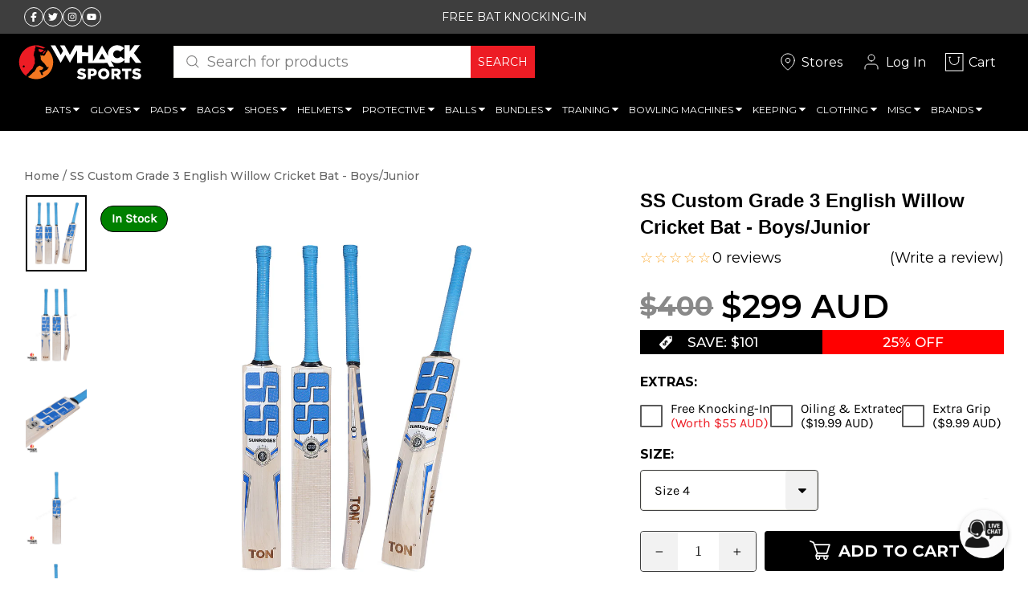

--- FILE ---
content_type: text/html; charset=utf-8
request_url: https://whacksports.com.au/products/ss-custom-ew-bat-jr-size-4-ha
body_size: 90509
content:
<!doctype html>
<html class="no-js" lang="en" dir="ltr" data-coun="AU" >
  <head>
    <meta charset="utf-8">
    <meta http-equiv="X-UA-Compatible" content="IE=edge,chrome=1">
    <meta name="viewport" content="width=device-width,initial-scale=1">
    <meta name="theme-color" content="#111111">
    <link rel="canonical" href="https://whacksports.com.au/products/ss-custom-ew-bat-jr-size-4-ha">
    <link rel="preconnect" href="https://cdn.shopify.com" crossorigin>
    <link rel="preconnect" href="https://fonts.shopifycdn.com" crossorigin>
    <link rel="dns-prefetch" href="https://productreviews.shopifycdn.com">
    <link rel="dns-prefetch" href="https://ajax.googleapis.com">
    <link rel="dns-prefetch" href="https://maps.googleapis.com">
    <link rel="dns-prefetch" href="https://maps.gstatic.com">
    <link rel="stylesheet" href="https://cdn.jsdelivr.net/npm/swiper@11/swiper-bundle.min.css">
    <script src="https://cdn.jsdelivr.net/npm/swiper@11/swiper-bundle.min.js"></script>
    
<script src="https://ajax.googleapis.com/ajax/libs/jquery/3.5.1/jquery.min.js"></script>
    
    <script>
      
$(document).ready(function() {
   $.getJSON('https://ipinfo.io/json', function(data) {
    var country = data.country;

    // Set the data-country attribute on the body and html elements
    $('body').attr('data-country', country);
    $('html').attr('data-country', country);

    // Conditional display based on the country
    if (country === 'AU' || country === 'NZ') {
      $('.au_nz_class').show();
      $('.other_con_class').hide();
      
      $('.free_shipping_cart_class').show();
      $('.other_shipping_cart_class').hide();

      // Add class to elements with drawer__inner class
      $('.drawer__inner').addClass('free_shipping_cart');
    } else {
      $('.au_nz_class').hide();
      $('.other_con_class').show();

      $('.free_shipping_cart_class').hide();
      $('.other_shipping_cart_class').show();

      // Add class to elements with drawer__inner class
      $('.drawer__inner').addClass('other_shipping_class');
    }
  })
  .fail(function(jqXHR, textStatus, errorThrown) {
    console.error('Error fetching geolocation data:', textStatus, errorThrown);
    // Optionally handle the error differently, e.g., set a default value
    $('body').attr('data-country', 'Unknown');
  });
});




    </script><link rel="shortcut icon" href="//whacksports.com.au/cdn/shop/files/Whack_new_transparent_32x32.png?v=1753754850" type="image/png"><title>SS Custom Grade 3 English Willow Cricket Bat - Boys/Junior
&ndash; WHACK Sports
</title>
<meta name="description" content="SS Custom Grade 3 English Willow Cricket Bat - Boys/Junior Construction: Grade 3 English Willow Sweet Spot: Low sweet spot for front foot shots and drives Handle: Semi-oval handle Finish: Fully Knocked with FREE 15,000 knocks on our fully automated machine (no further knocking required and ready to play) Free full leng"><script
      src="https://code.jquery.com/jquery-3.7.1.min.js"
      integrity="sha256-/JqT3SQfawRcv/BIHPThkBvs0OEvtFFmqPF/lYI/Cxo="
      crossorigin="anonymous"
    ></script><meta property="og:site_name" content="WHACK Sports">
  <meta property="og:url" content="https://whacksports.com.au/products/ss-custom-ew-bat-jr-size-4-ha">
  <meta property="og:title" content="SS Custom Grade 3 English Willow Cricket Bat - Boys/Junior">
  <meta property="og:type" content="product">
  <meta property="og:description" content="SS Custom Grade 3 English Willow Cricket Bat - Boys/Junior Construction: Grade 3 English Willow Sweet Spot: Low sweet spot for front foot shots and drives Handle: Semi-oval handle Finish: Fully Knocked with FREE 15,000 knocks on our fully automated machine (no further knocking required and ready to play) Free full leng"><meta property="og:image" content="http://whacksports.com.au/cdn/shop/products/SS-Custom-English-Willow-Cricket-Bat-2023-main_f98ea2a5-be70-430d-8954-e2e76c41a20c.jpg?v=1746678981">
    <meta property="og:image:secure_url" content="https://whacksports.com.au/cdn/shop/products/SS-Custom-English-Willow-Cricket-Bat-2023-main_f98ea2a5-be70-430d-8954-e2e76c41a20c.jpg?v=1746678981">
    <meta property="og:image:width" content="1200">
    <meta property="og:image:height" content="1500"><meta name="twitter:site" content="@">
  <meta name="twitter:card" content="summary_large_image">
  <meta name="twitter:title" content="SS Custom Grade 3 English Willow Cricket Bat - Boys/Junior">
  <meta name="twitter:description" content="SS Custom Grade 3 English Willow Cricket Bat - Boys/Junior Construction: Grade 3 English Willow Sweet Spot: Low sweet spot for front foot shots and drives Handle: Semi-oval handle Finish: Fully Knocked with FREE 15,000 knocks on our fully automated machine (no further knocking required and ready to play) Free full leng">
<style data-shopify>@font-face {
  font-family: Karla;
  font-weight: 400;
  font-style: normal;
  font-display: swap;
  src: url("//whacksports.com.au/cdn/fonts/karla/karla_n4.40497e07df527e6a50e58fb17ef1950c72f3e32c.woff2") format("woff2"),
       url("//whacksports.com.au/cdn/fonts/karla/karla_n4.e9f6f9de321061073c6bfe03c28976ba8ce6ee18.woff") format("woff");
}

  @font-face {
  font-family: Montserrat;
  font-weight: 400;
  font-style: normal;
  font-display: swap;
  src: url("//whacksports.com.au/cdn/fonts/montserrat/montserrat_n4.81949fa0ac9fd2021e16436151e8eaa539321637.woff2") format("woff2"),
       url("//whacksports.com.au/cdn/fonts/montserrat/montserrat_n4.a6c632ca7b62da89c3594789ba828388aac693fe.woff") format("woff");
}


  @font-face {
  font-family: Montserrat;
  font-weight: 600;
  font-style: normal;
  font-display: swap;
  src: url("//whacksports.com.au/cdn/fonts/montserrat/montserrat_n6.1326b3e84230700ef15b3a29fb520639977513e0.woff2") format("woff2"),
       url("//whacksports.com.au/cdn/fonts/montserrat/montserrat_n6.652f051080eb14192330daceed8cd53dfdc5ead9.woff") format("woff");
}

  @font-face {
  font-family: Montserrat;
  font-weight: 400;
  font-style: italic;
  font-display: swap;
  src: url("//whacksports.com.au/cdn/fonts/montserrat/montserrat_i4.5a4ea298b4789e064f62a29aafc18d41f09ae59b.woff2") format("woff2"),
       url("//whacksports.com.au/cdn/fonts/montserrat/montserrat_i4.072b5869c5e0ed5b9d2021e4c2af132e16681ad2.woff") format("woff");
}

  @font-face {
  font-family: Montserrat;
  font-weight: 600;
  font-style: italic;
  font-display: swap;
  src: url("//whacksports.com.au/cdn/fonts/montserrat/montserrat_i6.e90155dd2f004112a61c0322d66d1f59dadfa84b.woff2") format("woff2"),
       url("//whacksports.com.au/cdn/fonts/montserrat/montserrat_i6.41470518d8e9d7f1bcdd29a447c2397e5393943f.woff") format("woff");
}

</style><link href="//whacksports.com.au/cdn/shop/t/175/assets/theme.css?v=81083561824525691331762953475" rel="stylesheet" type="text/css" media="all" />
    <link href="//whacksports.com.au/cdn/shop/t/175/assets/custom.css?v=10177505392343170011767075108" rel="stylesheet" type="text/css" media="all" />

    <link href="//whacksports.com.au/cdn/shop/t/175/assets/component-base-styles.css?v=174713983418271983591749150940" rel="stylesheet" type="text/css" media="all" />
<style data-shopify>:root {
    --typeHeaderPrimary: Karla;
    --typeHeaderFallback: sans-serif;
    --typeHeaderSize: 28px;
    --typeHeaderWeight: 400;
    --typeHeaderLineHeight: 1;
    --typeHeaderSpacing: 0.0em;

    --typeBasePrimary:Montserrat;
    --typeBaseFallback:sans-serif;
    --typeBaseSize: 18px;
    --typeBaseWeight: 400;
    --typeBaseSpacing: 0.0em;
    --typeBaseLineHeight: 1;
    --typeBaselineHeightMinus01: 0.9;

    --typeCollectionTitle: 20px;

    --iconWeight: 4px;
    --iconLinecaps: miter;

    
        --buttonRadius: 0;
    

    --colorGridOverlayOpacity: 0.1;
    }

    .placeholder-content {
    background-image: linear-gradient(100deg, #ffffff 40%, #f7f7f7 63%, #ffffff 79%);
    }</style><script>
      document.documentElement.className = document.documentElement.className.replace('no-js', 'js');

      window.theme = window.theme || {};
      theme.routes = {
        home: "/",
        cart: "/cart.js",
        cartPage: "/cart",
        cartAdd: "/cart/add.js",
        cartChange: "/cart/change.js",
        search: "/search",
        predictiveSearch: "/search/suggest"
      };
      theme.strings = {
        soldOut: "Sold Out",
        unavailable: "Unavailable",
        inStockLabel: "In stock, ready to ship",
        oneStockLabel: "Low stock - [count] item left",
        otherStockLabel: "Low stock - [count] items left",
        willNotShipUntil: "Ready to ship [date]",
        willBeInStockAfter: "Back in stock [date]",
        waitingForStock: "Inventory on the way",
        savePrice: "Save : [saved_amount]",
        cartEmpty: "Your cart is currently empty.",
        cartTermsConfirmation: "You must agree with the terms and conditions of sales to check out",
        searchCollections: "Collections",
        searchPages: "Pages",
        searchArticles: "Articles",
        productFrom: "Our Price: ",
        maxQuantity: "You can only have [quantity] of [title] in your cart."
      };
      theme.settings = {
        cartType: "drawer",
        isCustomerTemplate: false,
        moneyFormat: "\u003cspan class=\"money\"\u003e${{amount}} AUD\u003c\/span\u003e",
        saveType: "percent",
        productImageSize: "square",
        productImageCover: false,
        predictiveSearch: true,
        predictiveSearchType: null,
        predictiveSearchVendor: false,
        predictiveSearchPrice: false,
        quickView: false,
        themeName: 'Impulse',
        themeVersion: "7.3.4"
      };
    </script>

    <script>window.performance && window.performance.mark && window.performance.mark('shopify.content_for_header.start');</script><meta id="shopify-digital-wallet" name="shopify-digital-wallet" content="/14516524/digital_wallets/dialog">
<meta name="shopify-checkout-api-token" content="ce25803c30dfe2381aac3add6040b58b">
<meta id="in-context-paypal-metadata" data-shop-id="14516524" data-venmo-supported="false" data-environment="production" data-locale="en_US" data-paypal-v4="true" data-currency="AUD">
<link rel="alternate" type="application/json+oembed" href="https://whacksports.com.au/products/ss-custom-ew-bat-jr-size-4-ha.oembed">
<script async="async" src="/checkouts/internal/preloads.js?locale=en-AU"></script>
<link rel="preconnect" href="https://shop.app" crossorigin="anonymous">
<script async="async" src="https://shop.app/checkouts/internal/preloads.js?locale=en-AU&shop_id=14516524" crossorigin="anonymous"></script>
<script id="apple-pay-shop-capabilities" type="application/json">{"shopId":14516524,"countryCode":"AU","currencyCode":"AUD","merchantCapabilities":["supports3DS"],"merchantId":"gid:\/\/shopify\/Shop\/14516524","merchantName":"WHACK Sports","requiredBillingContactFields":["postalAddress","email","phone"],"requiredShippingContactFields":["postalAddress","email","phone"],"shippingType":"shipping","supportedNetworks":["visa","masterCard","amex","jcb"],"total":{"type":"pending","label":"WHACK Sports","amount":"1.00"},"shopifyPaymentsEnabled":true,"supportsSubscriptions":true}</script>
<script id="shopify-features" type="application/json">{"accessToken":"ce25803c30dfe2381aac3add6040b58b","betas":["rich-media-storefront-analytics"],"domain":"whacksports.com.au","predictiveSearch":true,"shopId":14516524,"locale":"en"}</script>
<script>var Shopify = Shopify || {};
Shopify.shop = "whack-sports.myshopify.com";
Shopify.locale = "en";
Shopify.currency = {"active":"AUD","rate":"1.0"};
Shopify.country = "AU";
Shopify.theme = {"name":"ASV Development[26th May 2025]","id":151765287147,"schema_name":"Impulse","schema_version":"7.3.4","theme_store_id":null,"role":"main"};
Shopify.theme.handle = "null";
Shopify.theme.style = {"id":null,"handle":null};
Shopify.cdnHost = "whacksports.com.au/cdn";
Shopify.routes = Shopify.routes || {};
Shopify.routes.root = "/";</script>
<script type="module">!function(o){(o.Shopify=o.Shopify||{}).modules=!0}(window);</script>
<script>!function(o){function n(){var o=[];function n(){o.push(Array.prototype.slice.apply(arguments))}return n.q=o,n}var t=o.Shopify=o.Shopify||{};t.loadFeatures=n(),t.autoloadFeatures=n()}(window);</script>
<script>
  window.ShopifyPay = window.ShopifyPay || {};
  window.ShopifyPay.apiHost = "shop.app\/pay";
  window.ShopifyPay.redirectState = null;
</script>
<script id="shop-js-analytics" type="application/json">{"pageType":"product"}</script>
<script defer="defer" async type="module" src="//whacksports.com.au/cdn/shopifycloud/shop-js/modules/v2/client.init-shop-cart-sync_C5BV16lS.en.esm.js"></script>
<script defer="defer" async type="module" src="//whacksports.com.au/cdn/shopifycloud/shop-js/modules/v2/chunk.common_CygWptCX.esm.js"></script>
<script type="module">
  await import("//whacksports.com.au/cdn/shopifycloud/shop-js/modules/v2/client.init-shop-cart-sync_C5BV16lS.en.esm.js");
await import("//whacksports.com.au/cdn/shopifycloud/shop-js/modules/v2/chunk.common_CygWptCX.esm.js");

  window.Shopify.SignInWithShop?.initShopCartSync?.({"fedCMEnabled":true,"windoidEnabled":true});

</script>
<script>
  window.Shopify = window.Shopify || {};
  if (!window.Shopify.featureAssets) window.Shopify.featureAssets = {};
  window.Shopify.featureAssets['shop-js'] = {"shop-cart-sync":["modules/v2/client.shop-cart-sync_ZFArdW7E.en.esm.js","modules/v2/chunk.common_CygWptCX.esm.js"],"init-fed-cm":["modules/v2/client.init-fed-cm_CmiC4vf6.en.esm.js","modules/v2/chunk.common_CygWptCX.esm.js"],"shop-button":["modules/v2/client.shop-button_tlx5R9nI.en.esm.js","modules/v2/chunk.common_CygWptCX.esm.js"],"shop-cash-offers":["modules/v2/client.shop-cash-offers_DOA2yAJr.en.esm.js","modules/v2/chunk.common_CygWptCX.esm.js","modules/v2/chunk.modal_D71HUcav.esm.js"],"init-windoid":["modules/v2/client.init-windoid_sURxWdc1.en.esm.js","modules/v2/chunk.common_CygWptCX.esm.js"],"shop-toast-manager":["modules/v2/client.shop-toast-manager_ClPi3nE9.en.esm.js","modules/v2/chunk.common_CygWptCX.esm.js"],"init-shop-email-lookup-coordinator":["modules/v2/client.init-shop-email-lookup-coordinator_B8hsDcYM.en.esm.js","modules/v2/chunk.common_CygWptCX.esm.js"],"init-shop-cart-sync":["modules/v2/client.init-shop-cart-sync_C5BV16lS.en.esm.js","modules/v2/chunk.common_CygWptCX.esm.js"],"avatar":["modules/v2/client.avatar_BTnouDA3.en.esm.js"],"pay-button":["modules/v2/client.pay-button_FdsNuTd3.en.esm.js","modules/v2/chunk.common_CygWptCX.esm.js"],"init-customer-accounts":["modules/v2/client.init-customer-accounts_DxDtT_ad.en.esm.js","modules/v2/client.shop-login-button_C5VAVYt1.en.esm.js","modules/v2/chunk.common_CygWptCX.esm.js","modules/v2/chunk.modal_D71HUcav.esm.js"],"init-shop-for-new-customer-accounts":["modules/v2/client.init-shop-for-new-customer-accounts_ChsxoAhi.en.esm.js","modules/v2/client.shop-login-button_C5VAVYt1.en.esm.js","modules/v2/chunk.common_CygWptCX.esm.js","modules/v2/chunk.modal_D71HUcav.esm.js"],"shop-login-button":["modules/v2/client.shop-login-button_C5VAVYt1.en.esm.js","modules/v2/chunk.common_CygWptCX.esm.js","modules/v2/chunk.modal_D71HUcav.esm.js"],"init-customer-accounts-sign-up":["modules/v2/client.init-customer-accounts-sign-up_CPSyQ0Tj.en.esm.js","modules/v2/client.shop-login-button_C5VAVYt1.en.esm.js","modules/v2/chunk.common_CygWptCX.esm.js","modules/v2/chunk.modal_D71HUcav.esm.js"],"shop-follow-button":["modules/v2/client.shop-follow-button_Cva4Ekp9.en.esm.js","modules/v2/chunk.common_CygWptCX.esm.js","modules/v2/chunk.modal_D71HUcav.esm.js"],"checkout-modal":["modules/v2/client.checkout-modal_BPM8l0SH.en.esm.js","modules/v2/chunk.common_CygWptCX.esm.js","modules/v2/chunk.modal_D71HUcav.esm.js"],"lead-capture":["modules/v2/client.lead-capture_Bi8yE_yS.en.esm.js","modules/v2/chunk.common_CygWptCX.esm.js","modules/v2/chunk.modal_D71HUcav.esm.js"],"shop-login":["modules/v2/client.shop-login_D6lNrXab.en.esm.js","modules/v2/chunk.common_CygWptCX.esm.js","modules/v2/chunk.modal_D71HUcav.esm.js"],"payment-terms":["modules/v2/client.payment-terms_CZxnsJam.en.esm.js","modules/v2/chunk.common_CygWptCX.esm.js","modules/v2/chunk.modal_D71HUcav.esm.js"]};
</script>
<script>(function() {
  var isLoaded = false;
  function asyncLoad() {
    if (isLoaded) return;
    isLoaded = true;
    var urls = ["https:\/\/js.smile.io\/v1\/smile-shopify.js?shop=whack-sports.myshopify.com","\/\/s3.amazonaws.com\/booster-eu-cookie\/whack-sports.myshopify.com\/booster_eu_cookie.js?shop=whack-sports.myshopify.com","https:\/\/ufe.helixo.co\/scripts\/sdk.min.js?shop=whack-sports.myshopify.com","https:\/\/d18eg7dreypte5.cloudfront.net\/scripts\/integrations\/subscription.js?shop=whack-sports.myshopify.com","https:\/\/d18eg7dreypte5.cloudfront.net\/browse-abandonment\/smsbump_timer.js?shop=whack-sports.myshopify.com","https:\/\/cdn.convertcart.com\/72749923.js?shop=whack-sports.myshopify.com","https:\/\/cdn.convertcart.com\/72749923.js?shop=whack-sports.myshopify.com","https:\/\/cdn.convertcart.com\/72749923.js?shop=whack-sports.myshopify.com","https:\/\/cdn.convertcart.com\/72749923.js?shop=whack-sports.myshopify.com","https:\/\/cdn.shopify.com\/s\/files\/1\/1451\/6524\/t\/175\/assets\/instant-pixel-site_b6cf051726214745ac6977583442365f.js?v=1768571669\u0026shop=whack-sports.myshopify.com"];
    for (var i = 0; i < urls.length; i++) {
      var s = document.createElement('script');
      s.type = 'text/javascript';
      s.async = true;
      s.src = urls[i];
      var x = document.getElementsByTagName('script')[0];
      x.parentNode.insertBefore(s, x);
    }
  };
  if(window.attachEvent) {
    window.attachEvent('onload', asyncLoad);
  } else {
    window.addEventListener('load', asyncLoad, false);
  }
})();</script>
<script id="__st">var __st={"a":14516524,"offset":36000,"reqid":"81a7fe90-f663-44a8-b030-3c6e8116e7df-1768739579","pageurl":"whacksports.com.au\/products\/ss-custom-ew-bat-jr-size-4-ha","u":"5dfc8f59ba48","p":"product","rtyp":"product","rid":8058210910443};</script>
<script>window.ShopifyPaypalV4VisibilityTracking = true;</script>
<script id="captcha-bootstrap">!function(){'use strict';const t='contact',e='account',n='new_comment',o=[[t,t],['blogs',n],['comments',n],[t,'customer']],c=[[e,'customer_login'],[e,'guest_login'],[e,'recover_customer_password'],[e,'create_customer']],r=t=>t.map((([t,e])=>`form[action*='/${t}']:not([data-nocaptcha='true']) input[name='form_type'][value='${e}']`)).join(','),a=t=>()=>t?[...document.querySelectorAll(t)].map((t=>t.form)):[];function s(){const t=[...o],e=r(t);return a(e)}const i='password',u='form_key',d=['recaptcha-v3-token','g-recaptcha-response','h-captcha-response',i],f=()=>{try{return window.sessionStorage}catch{return}},m='__shopify_v',_=t=>t.elements[u];function p(t,e,n=!1){try{const o=window.sessionStorage,c=JSON.parse(o.getItem(e)),{data:r}=function(t){const{data:e,action:n}=t;return t[m]||n?{data:e,action:n}:{data:t,action:n}}(c);for(const[e,n]of Object.entries(r))t.elements[e]&&(t.elements[e].value=n);n&&o.removeItem(e)}catch(o){console.error('form repopulation failed',{error:o})}}const l='form_type',E='cptcha';function T(t){t.dataset[E]=!0}const w=window,h=w.document,L='Shopify',v='ce_forms',y='captcha';let A=!1;((t,e)=>{const n=(g='f06e6c50-85a8-45c8-87d0-21a2b65856fe',I='https://cdn.shopify.com/shopifycloud/storefront-forms-hcaptcha/ce_storefront_forms_captcha_hcaptcha.v1.5.2.iife.js',D={infoText:'Protected by hCaptcha',privacyText:'Privacy',termsText:'Terms'},(t,e,n)=>{const o=w[L][v],c=o.bindForm;if(c)return c(t,g,e,D).then(n);var r;o.q.push([[t,g,e,D],n]),r=I,A||(h.body.append(Object.assign(h.createElement('script'),{id:'captcha-provider',async:!0,src:r})),A=!0)});var g,I,D;w[L]=w[L]||{},w[L][v]=w[L][v]||{},w[L][v].q=[],w[L][y]=w[L][y]||{},w[L][y].protect=function(t,e){n(t,void 0,e),T(t)},Object.freeze(w[L][y]),function(t,e,n,w,h,L){const[v,y,A,g]=function(t,e,n){const i=e?o:[],u=t?c:[],d=[...i,...u],f=r(d),m=r(i),_=r(d.filter((([t,e])=>n.includes(e))));return[a(f),a(m),a(_),s()]}(w,h,L),I=t=>{const e=t.target;return e instanceof HTMLFormElement?e:e&&e.form},D=t=>v().includes(t);t.addEventListener('submit',(t=>{const e=I(t);if(!e)return;const n=D(e)&&!e.dataset.hcaptchaBound&&!e.dataset.recaptchaBound,o=_(e),c=g().includes(e)&&(!o||!o.value);(n||c)&&t.preventDefault(),c&&!n&&(function(t){try{if(!f())return;!function(t){const e=f();if(!e)return;const n=_(t);if(!n)return;const o=n.value;o&&e.removeItem(o)}(t);const e=Array.from(Array(32),(()=>Math.random().toString(36)[2])).join('');!function(t,e){_(t)||t.append(Object.assign(document.createElement('input'),{type:'hidden',name:u})),t.elements[u].value=e}(t,e),function(t,e){const n=f();if(!n)return;const o=[...t.querySelectorAll(`input[type='${i}']`)].map((({name:t})=>t)),c=[...d,...o],r={};for(const[a,s]of new FormData(t).entries())c.includes(a)||(r[a]=s);n.setItem(e,JSON.stringify({[m]:1,action:t.action,data:r}))}(t,e)}catch(e){console.error('failed to persist form',e)}}(e),e.submit())}));const S=(t,e)=>{t&&!t.dataset[E]&&(n(t,e.some((e=>e===t))),T(t))};for(const o of['focusin','change'])t.addEventListener(o,(t=>{const e=I(t);D(e)&&S(e,y())}));const B=e.get('form_key'),M=e.get(l),P=B&&M;t.addEventListener('DOMContentLoaded',(()=>{const t=y();if(P)for(const e of t)e.elements[l].value===M&&p(e,B);[...new Set([...A(),...v().filter((t=>'true'===t.dataset.shopifyCaptcha))])].forEach((e=>S(e,t)))}))}(h,new URLSearchParams(w.location.search),n,t,e,['guest_login'])})(!0,!0)}();</script>
<script integrity="sha256-4kQ18oKyAcykRKYeNunJcIwy7WH5gtpwJnB7kiuLZ1E=" data-source-attribution="shopify.loadfeatures" defer="defer" src="//whacksports.com.au/cdn/shopifycloud/storefront/assets/storefront/load_feature-a0a9edcb.js" crossorigin="anonymous"></script>
<script crossorigin="anonymous" defer="defer" src="//whacksports.com.au/cdn/shopifycloud/storefront/assets/shopify_pay/storefront-65b4c6d7.js?v=20250812"></script>
<script data-source-attribution="shopify.dynamic_checkout.dynamic.init">var Shopify=Shopify||{};Shopify.PaymentButton=Shopify.PaymentButton||{isStorefrontPortableWallets:!0,init:function(){window.Shopify.PaymentButton.init=function(){};var t=document.createElement("script");t.src="https://whacksports.com.au/cdn/shopifycloud/portable-wallets/latest/portable-wallets.en.js",t.type="module",document.head.appendChild(t)}};
</script>
<script data-source-attribution="shopify.dynamic_checkout.buyer_consent">
  function portableWalletsHideBuyerConsent(e){var t=document.getElementById("shopify-buyer-consent"),n=document.getElementById("shopify-subscription-policy-button");t&&n&&(t.classList.add("hidden"),t.setAttribute("aria-hidden","true"),n.removeEventListener("click",e))}function portableWalletsShowBuyerConsent(e){var t=document.getElementById("shopify-buyer-consent"),n=document.getElementById("shopify-subscription-policy-button");t&&n&&(t.classList.remove("hidden"),t.removeAttribute("aria-hidden"),n.addEventListener("click",e))}window.Shopify?.PaymentButton&&(window.Shopify.PaymentButton.hideBuyerConsent=portableWalletsHideBuyerConsent,window.Shopify.PaymentButton.showBuyerConsent=portableWalletsShowBuyerConsent);
</script>
<script data-source-attribution="shopify.dynamic_checkout.cart.bootstrap">document.addEventListener("DOMContentLoaded",(function(){function t(){return document.querySelector("shopify-accelerated-checkout-cart, shopify-accelerated-checkout")}if(t())Shopify.PaymentButton.init();else{new MutationObserver((function(e,n){t()&&(Shopify.PaymentButton.init(),n.disconnect())})).observe(document.body,{childList:!0,subtree:!0})}}));
</script>
<link id="shopify-accelerated-checkout-styles" rel="stylesheet" media="screen" href="https://whacksports.com.au/cdn/shopifycloud/portable-wallets/latest/accelerated-checkout-backwards-compat.css" crossorigin="anonymous">
<style id="shopify-accelerated-checkout-cart">
        #shopify-buyer-consent {
  margin-top: 1em;
  display: inline-block;
  width: 100%;
}

#shopify-buyer-consent.hidden {
  display: none;
}

#shopify-subscription-policy-button {
  background: none;
  border: none;
  padding: 0;
  text-decoration: underline;
  font-size: inherit;
  cursor: pointer;
}

#shopify-subscription-policy-button::before {
  box-shadow: none;
}

      </style>

<script>window.performance && window.performance.mark && window.performance.mark('shopify.content_for_header.end');</script>

<script>
    window.BOLD = window.BOLD || {};
        window.BOLD.options = window.BOLD.options || {};
        window.BOLD.options.settings = window.BOLD.options.settings || {};
        window.BOLD.options.settings.v1_variant_mode = window.BOLD.options.settings.v1_variant_mode || true;
        window.BOLD.options.settings.hybrid_fix_auto_insert_inputs =
        window.BOLD.options.settings.hybrid_fix_auto_insert_inputs || true;
</script>
<script>window.BOLD = window.BOLD || {};
    window.BOLD.common = window.BOLD.common || {};
    window.BOLD.common.Shopify = window.BOLD.common.Shopify || {};
    window.BOLD.common.Shopify.shop = {
      domain: 'whacksports.com.au',
      permanent_domain: 'whack-sports.myshopify.com',
      url: 'https://whacksports.com.au',
      secure_url: 'https://whacksports.com.au',money_format: "\u003cspan class=\"money\"\u003e${{amount}} AUD\u003c\/span\u003e",currency: "AUD"
    };
    window.BOLD.common.Shopify.customer = {
      id: null,
      tags: null,
    };
    window.BOLD.common.Shopify.cart = {"note":null,"attributes":{},"original_total_price":0,"total_price":0,"total_discount":0,"total_weight":0.0,"item_count":0,"items":[],"requires_shipping":false,"currency":"AUD","items_subtotal_price":0,"cart_level_discount_applications":[],"checkout_charge_amount":0};
    window.BOLD.common.template = 'product';window.BOLD.common.Shopify.formatMoney = function(money, format) {
        function n(t, e) {
            return "undefined" == typeof t ? e : t
        }
        function r(t, e, r, i) {
            if (e = n(e, 2),
                r = n(r, ","),
                i = n(i, "."),
            isNaN(t) || null == t)
                return 0;
            t = (t / 100).toFixed(e);
            var o = t.split(".")
                , a = o[0].replace(/(\d)(?=(\d\d\d)+(?!\d))/g, "$1" + r)
                , s = o[1] ? i + o[1] : "";
            return a + s
        }
        "string" == typeof money && (money = money.replace(".", ""));
        var i = ""
            , o = /\{\{\s*(\w+)\s*\}\}/
            , a = format || window.BOLD.common.Shopify.shop.money_format || window.Shopify.money_format || "$ {{ amount }}";
        switch (a.match(o)[1]) {
            case "amount":
                i = r(money, 2, ",", ".");
                break;
            case "amount_no_decimals":
                i = r(money, 0, ",", ".");
                break;
            case "amount_with_comma_separator":
                i = r(money, 2, ".", ",");
                break;
            case "amount_no_decimals_with_comma_separator":
                i = r(money, 0, ".", ",");
                break;
            case "amount_with_space_separator":
                i = r(money, 2, " ", ",");
                break;
            case "amount_no_decimals_with_space_separator":
                i = r(money, 0, " ", ",");
                break;
            case "amount_with_apostrophe_separator":
                i = r(money, 2, "'", ".");
                break;
        }
        return a.replace(o, i);
    };
    window.BOLD.common.Shopify.saveProduct = function (handle, product) {
      if (typeof handle === 'string' && typeof window.BOLD.common.Shopify.products[handle] === 'undefined') {
        if (typeof product === 'number') {
          window.BOLD.common.Shopify.handles[product] = handle;
          product = { id: product };
        }
        window.BOLD.common.Shopify.products[handle] = product;
      }
    };
    window.BOLD.common.Shopify.saveVariant = function (variant_id, variant) {
      if (typeof variant_id === 'number' && typeof window.BOLD.common.Shopify.variants[variant_id] === 'undefined') {
        window.BOLD.common.Shopify.variants[variant_id] = variant;
      }
    };window.BOLD.common.Shopify.products = window.BOLD.common.Shopify.products || {};
    window.BOLD.common.Shopify.variants = window.BOLD.common.Shopify.variants || {};
    window.BOLD.common.Shopify.handles = window.BOLD.common.Shopify.handles || {};window.BOLD.common.Shopify.handle = "ss-custom-ew-bat-jr-size-4-ha"
window.BOLD.common.Shopify.saveProduct("ss-custom-ew-bat-jr-size-4-ha", 8058210910443);window.BOLD.common.Shopify.saveVariant(43976883241195, { product_id: 8058210910443, product_handle: "ss-custom-ew-bat-jr-size-4-ha", price: 29900, group_id: '', csp_metafield: {}});window.BOLD.common.Shopify.saveVariant(43976883273963, { product_id: 8058210910443, product_handle: "ss-custom-ew-bat-jr-size-4-ha", price: 29900, group_id: '', csp_metafield: {}});window.BOLD.common.Shopify.saveVariant(43976883306731, { product_id: 8058210910443, product_handle: "ss-custom-ew-bat-jr-size-4-ha", price: 29900, group_id: '', csp_metafield: {}});window.BOLD.apps_installed = {"Product Options":2} || {};window.BOLD.common.Shopify.metafields = window.BOLD.common.Shopify.metafields || {};window.BOLD.common.Shopify.metafields["bold_rp"] = {};window.BOLD.common.Shopify.metafields["bold_csp_defaults"] = {};window.BOLD.common.cacheParams = window.BOLD.common.cacheParams || {};
</script><link href="//whacksports.com.au/cdn/shop/t/175/assets/bold-options.css?v=40563932395707287821748359006" rel="stylesheet" type="text/css" media="all" />
<!-- <script defer src="https://options.shopapps.site/js/options.js"></script> -->
<script>
    window.BOLD.common.cacheParams.options = 1760063492;
</script>
    
    <script src="//whacksports.com.au/cdn/shop/t/175/assets/vendor-scripts-v11.js" defer="defer"></script><link rel="stylesheet" href="//whacksports.com.au/cdn/shop/t/175/assets/country-flags.css"><script src="//whacksports.com.au/cdn/shop/t/175/assets/theme.js?v=128013204354453572891749274410" defer="defer"></script>

    <link href="//whacksports.com.au/cdn/shop/t/175/assets/responsive.css?v=4208947960783563421767073225" rel="stylesheet" type="text/css" media="all" />
    <script type="application/ld+json">
{
  "@context": "https://schema.org",
  "@graph": [
    
    {
      "@type": "Product",
      "name": "SS Custom Grade 3 English Willow Cricket Bat - Boys/Junior",
      "image": ["//whacksports.com.au/cdn/shop/products/SS-Custom-English-Willow-Cricket-Bat-2023-main_f98ea2a5-be70-430d-8954-e2e76c41a20c.jpg?v=1746678981"],
      "description": "
SS Custom Grade 3 English Willow Cricket Bat - Boys/Junior


Construction: Grade 3 English Willow

Sweet Spot: Low sweet spot for front foot shots and drives

Handle: Semi-oval handle

Finish: Fully Knocked with FREE 15,000 knocks on our fully automated machine (no further knocking required and ready to play)

Free full length padded bat cover

Free Bat Care Kit with every bat (worth $50)
",
      
      "brand": {
        "@type": "Brand",
        "name": "SS"
      },
      
      "offers": {
        "@type": "Offer",
        "url": "https://whacksports.com.au/products/ss-custom-ew-bat-jr-size-4-ha",
        "priceCurrency": "AUD",
        "price": "299.00",
        "itemCondition": "https://schema.org/NewCondition",
        "availability": "https://schema.org/InStock",
        "seller": {
          "@type": "Organization",
          "name": "WHACK Sports"
        }
      }
    },
    
    {
      "@type": "Organization",
      "name": "WHACK Sports",
      "url": "https://whacksports.com.au",
      "logo": "//whacksports.com.au/cdn/shopifycloud/storefront/assets/no-image-2048-a2addb12.gif",
      "sameAs": [
        "https://www.facebook.com/whacksports/",
        "https://www.instagram.com/whacksports/"
      ],
      "contactPoint": {
        "@type": "ContactPoint",
        "telephone": "+61 7 3107 4727",
        "contactType": "Customer Support",
        "areaServed": "AU",
        "availableLanguage": ["English"]
      }
    },
    {
      "@type": "Merchant",
      "name": "WHACK Sports",
      "url": "https://whacksports.com.au",
      "description": "Cricket Store Online: Whacksports is one of the biggest cricket stores in Australia. It&#39;s Online cricket shop serving cricketers in Australia &amp; around the world.",
      "logo": "//whacksports.com.au/cdn/shopifycloud/storefront/assets/no-image-2048-a2addb12.gif",
      "sameAs": [
        "https://www.facebook.com/whacksports/",
        "https://www.instagram.com/whacksports/"
      ]
    }
  ]
}
</script>

<script type="application/ld+json">
{
  "@context": "https://schema.org",
  "@type": "SportingGoodsStore",
  "name": "WHACK Sports Brisbane",
  "image": "https://whacksports.com.au/cdn/shopifycloud/storefront/assets/no-image-2048-a2addb12.gif",
  "url": "https://whacksports.com.au/pages/brisbane-store",
  "telephone": "+61 7 3107 4727",
  "priceRange": "$6 to $3500",
  "description": "WHACK Sports Brisbane – Your Cricket Shop & Store in Australia

From starting an online cricket store in 2013 to opening our first retail shop in 2016 and then a second in 2018, WHACK Sports has grown into one of the most trusted cricket stores in Australia.

Our commitment has always been the same – to provide cricketers with the best quality cricket equipment at affordable prices, backed by outstanding customer service. Whether you’re an individual player, part of a local club, a school team, or any cricket association, WHACK Sports is your one-stop cricket shop for everything you need, including cricket bats, Kashmir Willow Cricket Bats, English Willow Cricket Bats, cricket gloves, cricket shoes, cricket pads, cricket kits, cricket helmets, and cricket bags.

The Leading Cricket Store in Brisbane

Our Brisbane cricket store, located in Albion, also serves as our head office and distribution hub for online orders, ensuring fast and efficient service. Covering over 3,000 square feet, it is one of the largest cricket shops in Australia, stocked with an extensive variety of cricket brands to suit every type of player.

From international names like DSC, SS, SG, TON, Gray Nicolls, Gunn & Moore, to niche favourites such as ICON, Newbery, and Laver & Wood, our store offers unbeatable variety. And with our 30-day price beat guarantee, WHACK Sports continues to be recognised as the go-to cheap cricket store in Australia—delivering the best value without compromise.

More Than Just Cricket Gear

At WHACK Brisbane, we don’t just sell cricket equipment—we also provide exclusive services including bat repairs, custom clothing, and professional bat preparation. All our in-house bats come with free knocking-in, saving you weeks of wait time and ensuring you’re game-ready straight away.

Online & In-Store Experience

Whether you prefer shopping at our Albion cricket store Brisbane or browsing through our Cricket Store Online, WHACK Sports guarantees the same level of quality and service. We’re passionate about keeping the cricket community engaged with expert product reviews, gear knowledge, cricket tips, and fun updates on our social media channels.

At WHACK Sports, we remain committed to being your trusted partner for all things cricket in Brisbane and beyond.",
  "keywords": [
    "cricket shop",
    "cricket store",
    "cricket stores in Australia",
    "cheap cricket store",
    "cricket store Brisbane",
    "Cricket Store Online",
    "cricket bats",
    "Kashmir Willow Cricket Bats",
    "English Willow Cricket Bats",
    "cricket gloves",
    "cricket shoes",
    "cricket pads",
    "cricket kits",
    "cricket helmets",
    "cricket bags"
  ],
  "address": {
    "@type": "PostalAddress",
    "streetAddress": "29 Crosby Road",
    "addressLocality": "Albion",
    "addressRegion": "Queensland",
    "postalCode": "4010",
    "addressCountry": "AU"
  },
  "geo": {
    "@type": "GeoCoordinates",
    "latitude": -27.432359466772823,
    "longitude": 153.04437187694674
  },
  "openingHours": "Mo-Fr 09:00-17:30",
  "sameAs": [
    "https://www.facebook.com/whacksports/",
    "https://www.instagram.com/whacksports/"
  ],
  "department": [
    {
      "@type": "SportingGoodsStore",
      "name": "Whack Sports Melbourne",
      "image": "https://whacksports.com.au/cdn/shop/files/BATS_a4f9eea0-39ca-4576-b0eb-d935fdfd2905.jpg?v=1751874310",
      "url": "https://whacksports.com.au/pages/melbourne-store",
      "telephone": "+61 3 9282 5449",
      "priceRange": "$6 to $3500",
      "description": "WHACK Sports – Your Cricket Store Melbourne\n\nFrom launching our online cricket store in 2013 to opening our first retail outlet in 2016 and expanding further in 2018, WHACK Sports has always focused on making premium cricket gear more accessible. In 2024, we proudly opened our newest cricket shop in Melbourne, marking another milestone in our mission to deliver top-quality equipment to players across Australia.\n\nWhile our stores have grown, our commitment hasn’t changed – WHACK Sports is dedicated to providing the very best cricket gear at unbeatable prices, paired with outstanding customer service. Whether you’re a casual cricketer, a school team, a local club, or part of a professional association, our Melbourne cricket store is your one-stop destination for everything cricket.\n\nOur store is packed with the latest equipment including Kashmir Willow cricket bats, English Willow cricket bats, cricket gloves, cricket shoes, cricket pads, cricket helmets, cricket bags, and complete cricket kits. If you’re searching for a cheap cricket store without compromising on quality, WHACK Sports delivers – with our 30-day price beat guarantee ensuring the best deal in cricket stores in Australia.\n\nWe proudly stock leading international brands like Gray Nicolls, Gunn & Moore, DSC, SS, SG, TON, along with specialist names such as Newbery, ICON, and Laver & Wood. Whether you shop in-store or through our cricket store online, you’ll always find premium gear at the best retail prices in Australia.\n\nBeyond equipment, WHACK Melbourne is also your go-to hub for custom team clothing, professional bat repairs, and exclusive services such as bat preparation and knocking-in. All our in-house bats include free knocking-in to ensure you’re match-ready from day one.\n\nAt WHACK Sports, we’re more than just a cricket store Melbourne players can rely on – we’re a community. Through social media, product reviews, and cricket insights, we stay connected with our customers, sharing the passion for the game that inspires everything we do.",
      "keywords": [
        "cricket shop",
        "cricket store",
        "cheap cricket store",
        "Cricket Store Online",
        "cricket stores in Australia",
        "cricket store Melbourne",
        "cricket bats",
        "Kashmir Willow Cricket Bats",
        "English Willow Cricket Bats",
        "cricket gloves",
        "cricket shoes",
        "cricket pads",
        "cricket kits",
        "cricket helmets",
        "cricket bags"
      ],
      "address": {
        "@type": "PostalAddress",
        "streetAddress": "117 Thistlethwaite Street",
        "addressLocality": "South Melbourne",
        "addressRegion": "VIC",
        "postalCode": "3205",
        "addressCountry": "AU"
      },
      "geo": {
        "@type": "GeoCoordinates",
        "latitude": -37.8328013,
        "longitude": 144.9499391
      },
      "openingHoursSpecification": [
        {
          "@type": "OpeningHoursSpecification",
          "dayOfWeek": ["Monday", "Tuesday", "Wednesday", "Thursday", "Friday"],
          "opens": "09:00",
          "closes": "19:00"
        },
        {
          "@type": "OpeningHoursSpecification",
          "dayOfWeek": "Saturday",
          "opens": "08:00",
          "closes": "16:00"
        },
        {
          "@type": "OpeningHoursSpecification",
          "dayOfWeek": "Sunday",
          "opens": "09:00",
          "closes": "15:30"
        }
      ]
    },
    {
      "@type": "SportingGoodsStore",
      "name": "Whack Sports Gold Coast",
      "image": "https://whacksports.com.au/cdn/shop/files/BATS_a4f9eea0-39ca-4576-b0eb-d935fdfd2905.jpg?v=1751874310",
      "url": "https://whacksports.com.au/pages/gold-coast-store",
      "telephone": "07 5537 9112",
      "priceRange": "$6 to $3500",
      "description": "WHACK Sports Gold Coast – Your Local Cricket Shop

From launching our Cricket Store Online in 2013 to opening our second retail outlet in 2018, WHACK Sports has grown into one of the most trusted cricket stores in Australia.

While much has changed over the years, our focus remains the same—providing cricketers with top-quality handpicked cricket gear at the best possible price, backed by unbeatable customer service. Whether you’re a casual player, part of a club, a school team, or a cricket association, WHACK Sports is your one-stop cricket shop for everything from cricket bats, Kashmir Willow Cricket Bats, English Willow Cricket Bats, cricket gloves, cricket shoes, cricket pads, cricket kits, cricket helmets, and cricket bags.

The Leading Cricket Store in Gold Coast

Recognising the strong cricket culture in the Gold Coast and Northern NSW, WHACK Sports opened its Gold Coast cricket store in September 2018. The goal was simple: provide the region with a true specialist cricket store and deliver the lowest retail prices in Australia. Backed by our 30-day price beat guarantee, WHACK Sports is widely known as a trusted and cheap cricket store for players at all levels.

Services That Go Beyond Cricket Gear

At WHACK Gold Coast, we don’t just sell equipment—we also offer expert services such as bat preparation, repairs, and professional knocking-in. All in-house bats include free knocking-in, saving players time and ensuring their gear is match-ready from day one.

Shop Online or In-Store

Our Cricket Store Online makes it easy for players across Australia and beyond to shop for their favourite cricket gear with confidence. Clubs, schools, and individuals can order directly through our website for a smooth, hassle-free experience, or connect with our team by phone or email for personalised support.

Connecting With the Cricket Community

We’re passionate about engaging with our customers—sharing cricket stories, product knowledge, gear reviews, and updates through our social media platforms. Your feedback helps us grow and continue delivering the very best cricket experience, both in-store and online.

At WHACK Sports Gold Coast, we’re proud to be your trusted partner for all things cricket.",
      "keywords": [
        "cricket shop",
        "cricket store",
        "cricket stores in Australia",
        "cheap cricket store",
        "Cricket Store Online",
        "Gold Coast cricket store",
        "cricket bats",
        "Kashmir Willow Cricket Bats",
        "English Willow Cricket Bats",
        "cricket gloves",
        "cricket shoes",
        "cricket pads",
        "cricket kits",
        "cricket helmets",
        "cricket bags"
      ],
      "address": {
        "@type": "PostalAddress",
        "streetAddress": "Unit 2, 6 Ereton Drive, Arundel (Opposite Harbour Town)",
        "addressLocality": "Gold Coast",
        "addressRegion": "QLD",
        "postalCode": "4214",
        "addressCountry": "AU"
      },
      "geo": {
        "@type": "GeoCoordinates",
        "latitude": -27.9343745,
        "longitude": 153.3865625
      },
      "openingHoursSpecification": [
        {
          "@type": "OpeningHoursSpecification",
          "dayOfWeek": ["Monday", "Tuesday", "Wednesday", "Thursday", "Friday"],
          "opens": "09:00",
          "closes": "17:30"
        },
        {
          "@type": "OpeningHoursSpecification",
          "dayOfWeek": "Saturday",
          "opens": "08:00",
          "closes": "16:30"
        },
        {
          "@type": "OpeningHoursSpecification",
          "dayOfWeek": "Sunday",
          "opens": "09:00",
          "closes": "15:30"
        }
      ]
    }
  ]
}
</script>
  <!-- BEGIN app block: shopify://apps/ufe-cross-sell-upsell-bundle/blocks/app-embed/588d2ac5-62f3-4ccd-8638-da98ec61fa90 -->



<script>
  window.isUfeInstalled = true;
  
  window.ufeStore = {
    collections: [380264198,443453735147,468471185643,80937222193,421938331883,236937347251,241049632947,80609312817,241049764019,385190406,57700286513,92826632241,57689931825,80645128241,92176449585,483559473387,462005894,57689800753,273370349747,449024326,94854185009,93892050993],
    tags: 'meta-filter-Brand-SS,meta-filter-Price-$200 to $300,meta-filter-Series-SS Traditional Series,meta-filter-Size-Boys/Junior,meta-filter-Type-EW Bat'.split(','),
    selectedVariantId: 43976883241195,
    moneyFormat: "\u003cspan class=\"money\"\u003e${{amount}} AUD\u003c\/span\u003e",
    moneyFormatWithCurrency: "\u003cspan class=\"money\"\u003e${{amount}} AUD\u003c\/span\u003e",
    currency: "AUD",
    customerId: null,
    productAvailable: true,
    productMapping: [],
    meta: {
        pageType: 'product' ,
        productId: 8058210910443 ,
        selectedVariantId: 43976883241195,
        collectionId: null
    }
  }
  


  
    window.ufeStore.cartTotal = 0;
    window.ufeStore.cart = {"note":null,"attributes":{},"original_total_price":0,"total_price":0,"total_discount":0,"total_weight":0.0,"item_count":0,"items":[],"requires_shipping":false,"currency":"AUD","items_subtotal_price":0,"cart_level_discount_applications":[],"checkout_charge_amount":0},
    
  

   window.ufeStore.localization = {};
  
  

  window.ufeStore.localization.availableCountries = ["AF","AX","AL","DZ","AD","AO","AI","AG","AR","AM","AW","AC","AU","AT","AZ","BS","BH","BD","BB","BY","BE","BZ","BJ","BM","BT","BO","BA","BW","BR","IO","VG","BN","BG","BF","BI","KH","CM","CA","CV","BQ","KY","CF","TD","CL","CN","CX","CC","CO","KM","CG","CD","CK","CR","CI","HR","CW","CY","CZ","DK","DJ","DM","DO","EC","EG","SV","GQ","ER","EE","SZ","ET","FK","FO","FJ","FI","FR","GF","PF","TF","GA","GM","GE","DE","GH","GI","GR","GL","GD","GP","GT","GG","GN","GW","GY","HT","HN","HK","HU","IS","IN","ID","IQ","IE","IM","IL","IT","JM","JP","JE","JO","KZ","KE","KI","XK","KW","KG","LA","LV","LB","LS","LR","LY","LI","LT","LU","MO","MG","MW","MY","MV","ML","MT","MQ","MR","MU","YT","MX","MD","MC","MN","ME","MS","MA","MZ","MM","NA","NR","NP","NL","NC","NZ","NI","NE","NG","NU","NF","MK","NO","OM","PK","PS","PA","PG","PY","PE","PH","PN","PL","PT","QA","RE","RO","RU","RW","WS","SM","ST","SA","SN","RS","SC","SL","SG","SX","SK","SI","SB","SO","ZA","GS","KR","SS","ES","LK","BL","SH","KN","LC","MF","PM","VC","SD","SR","SJ","SE","CH","TW","TJ","TZ","TH","TL","TG","TK","TO","TT","TA","TN","TR","TM","TC","TV","UM","UG","UA","AE","GB","US","UY","UZ","VU","VA","VE","VN","WF","EH","YE","ZM","ZW"];
  window.ufeStore.localization.availableLanguages = ["en"];

  console.log("%c UFE: Funnel Engines ⚡️ Full Throttle 🦾😎!", 'font-weight: bold; letter-spacing: 2px; font-family: system-ui, -apple-system, BlinkMacSystemFont, "Segoe UI", "Roboto", "Oxygen", "Ubuntu", Arial, sans-serif;font-size: 20px;color: rgb(25, 124, 255); text-shadow: 1px 1px 0 rgb(62, 246, 255)');
  console.log(`%c \n Funnels on WHACK Sports is powered by Upsell Funnel Engine. \n  \n   → Positive ROI Guaranteed \n   → #1 Upsell Funnel App\n   → Increased AOV & LTV\n   → All-In-One Upsell & Cross Sell\n  \n Know more: https://helixo.co/ufe \n\n  \n  `,'font-size: 12px;font-family: monospace;padding: 1px 2px;line-height: 1');
   
</script>


<script async src="https://ufe.helixo.co/scripts/app-core.min.js?shop=whack-sports.myshopify.com"></script><!-- END app block --><!-- BEGIN app block: shopify://apps/triplewhale/blocks/triple_pixel_snippet/483d496b-3f1a-4609-aea7-8eee3b6b7a2a --><link rel='preconnect dns-prefetch' href='https://api.config-security.com/' crossorigin />
<link rel='preconnect dns-prefetch' href='https://conf.config-security.com/' crossorigin />
<script>
/* >> TriplePixel :: start*/
window.TriplePixelData={TripleName:"whack-sports.myshopify.com",ver:"2.16",plat:"SHOPIFY",isHeadless:false,src:'SHOPIFY_EXT',product:{id:"8058210910443",name:`SS Custom Grade 3 English Willow Cricket Bat - Boys/Junior`,price:"299.00",variant:"43976883241195"},search:"",collection:"",cart:"drawer",template:"product",curr:"AUD" || "AUD"},function(W,H,A,L,E,_,B,N){function O(U,T,P,H,R){void 0===R&&(R=!1),H=new XMLHttpRequest,P?(H.open("POST",U,!0),H.setRequestHeader("Content-Type","text/plain")):H.open("GET",U,!0),H.send(JSON.stringify(P||{})),H.onreadystatechange=function(){4===H.readyState&&200===H.status?(R=H.responseText,U.includes("/first")?eval(R):P||(N[B]=R)):(299<H.status||H.status<200)&&T&&!R&&(R=!0,O(U,T-1,P))}}if(N=window,!N[H+"sn"]){N[H+"sn"]=1,L=function(){return Date.now().toString(36)+"_"+Math.random().toString(36)};try{A.setItem(H,1+(0|A.getItem(H)||0)),(E=JSON.parse(A.getItem(H+"U")||"[]")).push({u:location.href,r:document.referrer,t:Date.now(),id:L()}),A.setItem(H+"U",JSON.stringify(E))}catch(e){}var i,m,p;A.getItem('"!nC`')||(_=A,A=N,A[H]||(E=A[H]=function(t,e,i){return void 0===i&&(i=[]),"State"==t?E.s:(W=L(),(E._q=E._q||[]).push([W,t,e].concat(i)),W)},E.s="Installed",E._q=[],E.ch=W,B="configSecurityConfModel",N[B]=1,O("https://conf.config-security.com/model",5),i=L(),m=A[atob("c2NyZWVu")],_.setItem("di_pmt_wt",i),p={id:i,action:"profile",avatar:_.getItem("auth-security_rand_salt_"),time:m[atob("d2lkdGg=")]+":"+m[atob("aGVpZ2h0")],host:A.TriplePixelData.TripleName,plat:A.TriplePixelData.plat,url:window.location.href.slice(0,500),ref:document.referrer,ver:A.TriplePixelData.ver},O("https://api.config-security.com/event",5,p),O("https://api.config-security.com/first?host=".concat(p.host,"&plat=").concat(p.plat),5)))}}("","TriplePixel",localStorage);
/* << TriplePixel :: end*/
</script>



<!-- END app block --><!-- BEGIN app block: shopify://apps/klaviyo-email-marketing-sms/blocks/klaviyo-onsite-embed/2632fe16-c075-4321-a88b-50b567f42507 -->












  <script async src="https://static.klaviyo.com/onsite/js/QSxxJz/klaviyo.js?company_id=QSxxJz"></script>
  <script>!function(){if(!window.klaviyo){window._klOnsite=window._klOnsite||[];try{window.klaviyo=new Proxy({},{get:function(n,i){return"push"===i?function(){var n;(n=window._klOnsite).push.apply(n,arguments)}:function(){for(var n=arguments.length,o=new Array(n),w=0;w<n;w++)o[w]=arguments[w];var t="function"==typeof o[o.length-1]?o.pop():void 0,e=new Promise((function(n){window._klOnsite.push([i].concat(o,[function(i){t&&t(i),n(i)}]))}));return e}}})}catch(n){window.klaviyo=window.klaviyo||[],window.klaviyo.push=function(){var n;(n=window._klOnsite).push.apply(n,arguments)}}}}();</script>

  
    <script id="viewed_product">
      if (item == null) {
        var _learnq = _learnq || [];

        var MetafieldReviews = null
        var MetafieldYotpoRating = null
        var MetafieldYotpoCount = null
        var MetafieldLooxRating = null
        var MetafieldLooxCount = null
        var okendoProduct = null
        var okendoProductReviewCount = null
        var okendoProductReviewAverageValue = null
        try {
          // The following fields are used for Customer Hub recently viewed in order to add reviews.
          // This information is not part of __kla_viewed. Instead, it is part of __kla_viewed_reviewed_items
          MetafieldReviews = {};
          MetafieldYotpoRating = null
          MetafieldYotpoCount = null
          MetafieldLooxRating = null
          MetafieldLooxCount = null

          okendoProduct = null
          // If the okendo metafield is not legacy, it will error, which then requires the new json formatted data
          if (okendoProduct && 'error' in okendoProduct) {
            okendoProduct = null
          }
          okendoProductReviewCount = okendoProduct ? okendoProduct.reviewCount : null
          okendoProductReviewAverageValue = okendoProduct ? okendoProduct.reviewAverageValue : null
        } catch (error) {
          console.error('Error in Klaviyo onsite reviews tracking:', error);
        }

        var item = {
          Name: "SS Custom Grade 3 English Willow Cricket Bat - Boys\/Junior",
          ProductID: 8058210910443,
          Categories: ["200-above","Ad-Hoc Discount Collection","All Cricket Bats","All Products (Excluding Bola)","All Products Excluding Gift Cards","Black Friday Cricket Sale - Cyber Monday Cricket Deals","Boxing Day Cricket Sale Deals","Boys\/Junior and Youth\/Harrow English Willow Cricket Bats","Christmas Special Discount - 10% OFF","Cricket Bats","Cricket Warehouse","Discount Collection Except Bowling Machine and Bundle","English Willow Cricket Bats","International Brands","Junior Cricket Bats","Junior Cricket Gear 2026","New Products","SS Cricket","SS Cricket Bats","SS English Willow Bat","SS Junior Cricket Bats","SS\/TON"],
          ImageURL: "https://whacksports.com.au/cdn/shop/products/SS-Custom-English-Willow-Cricket-Bat-2023-main_f98ea2a5-be70-430d-8954-e2e76c41a20c_grande.jpg?v=1746678981",
          URL: "https://whacksports.com.au/products/ss-custom-ew-bat-jr-size-4-ha",
          Brand: "SS",
          Price: "$299.00 AUD",
          Value: "299.00",
          CompareAtPrice: "$400.00 AUD"
        };
        _learnq.push(['track', 'Viewed Product', item]);
        _learnq.push(['trackViewedItem', {
          Title: item.Name,
          ItemId: item.ProductID,
          Categories: item.Categories,
          ImageUrl: item.ImageURL,
          Url: item.URL,
          Metadata: {
            Brand: item.Brand,
            Price: item.Price,
            Value: item.Value,
            CompareAtPrice: item.CompareAtPrice
          },
          metafields:{
            reviews: MetafieldReviews,
            yotpo:{
              rating: MetafieldYotpoRating,
              count: MetafieldYotpoCount,
            },
            loox:{
              rating: MetafieldLooxRating,
              count: MetafieldLooxCount,
            },
            okendo: {
              rating: okendoProductReviewAverageValue,
              count: okendoProductReviewCount,
            }
          }
        }]);
      }
    </script>
  




  <script>
    window.klaviyoReviewsProductDesignMode = false
  </script>



  <!-- BEGIN app snippet: customer-hub-data --><script>
  if (!window.customerHub) {
    window.customerHub = {};
  }
  window.customerHub.storefrontRoutes = {
    login: "/account/login?return_url=%2F%23k-hub",
    register: "/account/register?return_url=%2F%23k-hub",
    logout: "/account/logout",
    profile: "/account",
    addresses: "/account/addresses",
  };
  
  window.customerHub.userId = null;
  
  window.customerHub.storeDomain = "whack-sports.myshopify.com";

  
    window.customerHub.activeProduct = {
      name: "SS Custom Grade 3 English Willow Cricket Bat - Boys\/Junior",
      category: null,
      imageUrl: "https://whacksports.com.au/cdn/shop/products/SS-Custom-English-Willow-Cricket-Bat-2023-main_f98ea2a5-be70-430d-8954-e2e76c41a20c_grande.jpg?v=1746678981",
      id: "8058210910443",
      link: "https://whacksports.com.au/products/ss-custom-ew-bat-jr-size-4-ha",
      variants: [
        
          {
            id: "43976883241195",
            
            imageUrl: null,
            
            price: "29900",
            currency: "AUD",
            availableForSale: true,
            title: "Size 4",
          },
        
          {
            id: "43976883273963",
            
            imageUrl: null,
            
            price: "29900",
            currency: "AUD",
            availableForSale: true,
            title: "Size 5",
          },
        
          {
            id: "43976883306731",
            
            imageUrl: null,
            
            price: "29900",
            currency: "AUD",
            availableForSale: true,
            title: "Size 6",
          },
        
      ],
    };
    window.customerHub.activeProduct.variants.forEach((variant) => {
        
        variant.price = `${variant.price.slice(0, -2)}.${variant.price.slice(-2)}`;
    });
  

  
    window.customerHub.storeLocale = {
        currentLanguage: 'en',
        currentCountry: 'AU',
        availableLanguages: [
          
            {
              iso_code: 'en',
              endonym_name: 'English'
            }
          
        ],
        availableCountries: [
          
            {
              iso_code: 'AF',
              name: 'Afghanistan',
              currency_code: 'AFN'
            },
          
            {
              iso_code: 'AX',
              name: 'Åland Islands',
              currency_code: 'EUR'
            },
          
            {
              iso_code: 'AL',
              name: 'Albania',
              currency_code: 'ALL'
            },
          
            {
              iso_code: 'DZ',
              name: 'Algeria',
              currency_code: 'DZD'
            },
          
            {
              iso_code: 'AD',
              name: 'Andorra',
              currency_code: 'EUR'
            },
          
            {
              iso_code: 'AO',
              name: 'Angola',
              currency_code: 'AUD'
            },
          
            {
              iso_code: 'AI',
              name: 'Anguilla',
              currency_code: 'XCD'
            },
          
            {
              iso_code: 'AG',
              name: 'Antigua &amp; Barbuda',
              currency_code: 'XCD'
            },
          
            {
              iso_code: 'AR',
              name: 'Argentina',
              currency_code: 'AUD'
            },
          
            {
              iso_code: 'AM',
              name: 'Armenia',
              currency_code: 'AMD'
            },
          
            {
              iso_code: 'AW',
              name: 'Aruba',
              currency_code: 'AWG'
            },
          
            {
              iso_code: 'AC',
              name: 'Ascension Island',
              currency_code: 'SHP'
            },
          
            {
              iso_code: 'AU',
              name: 'Australia',
              currency_code: 'AUD'
            },
          
            {
              iso_code: 'AT',
              name: 'Austria',
              currency_code: 'EUR'
            },
          
            {
              iso_code: 'AZ',
              name: 'Azerbaijan',
              currency_code: 'AZN'
            },
          
            {
              iso_code: 'BS',
              name: 'Bahamas',
              currency_code: 'BSD'
            },
          
            {
              iso_code: 'BH',
              name: 'Bahrain',
              currency_code: 'AUD'
            },
          
            {
              iso_code: 'BD',
              name: 'Bangladesh',
              currency_code: 'BDT'
            },
          
            {
              iso_code: 'BB',
              name: 'Barbados',
              currency_code: 'BBD'
            },
          
            {
              iso_code: 'BY',
              name: 'Belarus',
              currency_code: 'AUD'
            },
          
            {
              iso_code: 'BE',
              name: 'Belgium',
              currency_code: 'EUR'
            },
          
            {
              iso_code: 'BZ',
              name: 'Belize',
              currency_code: 'BZD'
            },
          
            {
              iso_code: 'BJ',
              name: 'Benin',
              currency_code: 'XOF'
            },
          
            {
              iso_code: 'BM',
              name: 'Bermuda',
              currency_code: 'USD'
            },
          
            {
              iso_code: 'BT',
              name: 'Bhutan',
              currency_code: 'AUD'
            },
          
            {
              iso_code: 'BO',
              name: 'Bolivia',
              currency_code: 'BOB'
            },
          
            {
              iso_code: 'BA',
              name: 'Bosnia &amp; Herzegovina',
              currency_code: 'BAM'
            },
          
            {
              iso_code: 'BW',
              name: 'Botswana',
              currency_code: 'BWP'
            },
          
            {
              iso_code: 'BR',
              name: 'Brazil',
              currency_code: 'AUD'
            },
          
            {
              iso_code: 'IO',
              name: 'British Indian Ocean Territory',
              currency_code: 'USD'
            },
          
            {
              iso_code: 'VG',
              name: 'British Virgin Islands',
              currency_code: 'USD'
            },
          
            {
              iso_code: 'BN',
              name: 'Brunei',
              currency_code: 'BND'
            },
          
            {
              iso_code: 'BG',
              name: 'Bulgaria',
              currency_code: 'EUR'
            },
          
            {
              iso_code: 'BF',
              name: 'Burkina Faso',
              currency_code: 'XOF'
            },
          
            {
              iso_code: 'BI',
              name: 'Burundi',
              currency_code: 'BIF'
            },
          
            {
              iso_code: 'KH',
              name: 'Cambodia',
              currency_code: 'KHR'
            },
          
            {
              iso_code: 'CM',
              name: 'Cameroon',
              currency_code: 'XAF'
            },
          
            {
              iso_code: 'CA',
              name: 'Canada',
              currency_code: 'CAD'
            },
          
            {
              iso_code: 'CV',
              name: 'Cape Verde',
              currency_code: 'CVE'
            },
          
            {
              iso_code: 'BQ',
              name: 'Caribbean Netherlands',
              currency_code: 'USD'
            },
          
            {
              iso_code: 'KY',
              name: 'Cayman Islands',
              currency_code: 'KYD'
            },
          
            {
              iso_code: 'CF',
              name: 'Central African Republic',
              currency_code: 'XAF'
            },
          
            {
              iso_code: 'TD',
              name: 'Chad',
              currency_code: 'XAF'
            },
          
            {
              iso_code: 'CL',
              name: 'Chile',
              currency_code: 'AUD'
            },
          
            {
              iso_code: 'CN',
              name: 'China',
              currency_code: 'CNY'
            },
          
            {
              iso_code: 'CX',
              name: 'Christmas Island',
              currency_code: 'AUD'
            },
          
            {
              iso_code: 'CC',
              name: 'Cocos (Keeling) Islands',
              currency_code: 'AUD'
            },
          
            {
              iso_code: 'CO',
              name: 'Colombia',
              currency_code: 'AUD'
            },
          
            {
              iso_code: 'KM',
              name: 'Comoros',
              currency_code: 'KMF'
            },
          
            {
              iso_code: 'CG',
              name: 'Congo - Brazzaville',
              currency_code: 'XAF'
            },
          
            {
              iso_code: 'CD',
              name: 'Congo - Kinshasa',
              currency_code: 'CDF'
            },
          
            {
              iso_code: 'CK',
              name: 'Cook Islands',
              currency_code: 'NZD'
            },
          
            {
              iso_code: 'CR',
              name: 'Costa Rica',
              currency_code: 'CRC'
            },
          
            {
              iso_code: 'CI',
              name: 'Côte d’Ivoire',
              currency_code: 'XOF'
            },
          
            {
              iso_code: 'HR',
              name: 'Croatia',
              currency_code: 'EUR'
            },
          
            {
              iso_code: 'CW',
              name: 'Curaçao',
              currency_code: 'ANG'
            },
          
            {
              iso_code: 'CY',
              name: 'Cyprus',
              currency_code: 'EUR'
            },
          
            {
              iso_code: 'CZ',
              name: 'Czechia',
              currency_code: 'CZK'
            },
          
            {
              iso_code: 'DK',
              name: 'Denmark',
              currency_code: 'DKK'
            },
          
            {
              iso_code: 'DJ',
              name: 'Djibouti',
              currency_code: 'DJF'
            },
          
            {
              iso_code: 'DM',
              name: 'Dominica',
              currency_code: 'XCD'
            },
          
            {
              iso_code: 'DO',
              name: 'Dominican Republic',
              currency_code: 'DOP'
            },
          
            {
              iso_code: 'EC',
              name: 'Ecuador',
              currency_code: 'USD'
            },
          
            {
              iso_code: 'EG',
              name: 'Egypt',
              currency_code: 'EGP'
            },
          
            {
              iso_code: 'SV',
              name: 'El Salvador',
              currency_code: 'USD'
            },
          
            {
              iso_code: 'GQ',
              name: 'Equatorial Guinea',
              currency_code: 'XAF'
            },
          
            {
              iso_code: 'ER',
              name: 'Eritrea',
              currency_code: 'AUD'
            },
          
            {
              iso_code: 'EE',
              name: 'Estonia',
              currency_code: 'EUR'
            },
          
            {
              iso_code: 'SZ',
              name: 'Eswatini',
              currency_code: 'AUD'
            },
          
            {
              iso_code: 'ET',
              name: 'Ethiopia',
              currency_code: 'ETB'
            },
          
            {
              iso_code: 'FK',
              name: 'Falkland Islands',
              currency_code: 'FKP'
            },
          
            {
              iso_code: 'FO',
              name: 'Faroe Islands',
              currency_code: 'DKK'
            },
          
            {
              iso_code: 'FJ',
              name: 'Fiji',
              currency_code: 'FJD'
            },
          
            {
              iso_code: 'FI',
              name: 'Finland',
              currency_code: 'EUR'
            },
          
            {
              iso_code: 'FR',
              name: 'France',
              currency_code: 'EUR'
            },
          
            {
              iso_code: 'GF',
              name: 'French Guiana',
              currency_code: 'EUR'
            },
          
            {
              iso_code: 'PF',
              name: 'French Polynesia',
              currency_code: 'XPF'
            },
          
            {
              iso_code: 'TF',
              name: 'French Southern Territories',
              currency_code: 'EUR'
            },
          
            {
              iso_code: 'GA',
              name: 'Gabon',
              currency_code: 'XOF'
            },
          
            {
              iso_code: 'GM',
              name: 'Gambia',
              currency_code: 'GMD'
            },
          
            {
              iso_code: 'GE',
              name: 'Georgia',
              currency_code: 'AUD'
            },
          
            {
              iso_code: 'DE',
              name: 'Germany',
              currency_code: 'EUR'
            },
          
            {
              iso_code: 'GH',
              name: 'Ghana',
              currency_code: 'AUD'
            },
          
            {
              iso_code: 'GI',
              name: 'Gibraltar',
              currency_code: 'GBP'
            },
          
            {
              iso_code: 'GR',
              name: 'Greece',
              currency_code: 'EUR'
            },
          
            {
              iso_code: 'GL',
              name: 'Greenland',
              currency_code: 'DKK'
            },
          
            {
              iso_code: 'GD',
              name: 'Grenada',
              currency_code: 'XCD'
            },
          
            {
              iso_code: 'GP',
              name: 'Guadeloupe',
              currency_code: 'EUR'
            },
          
            {
              iso_code: 'GT',
              name: 'Guatemala',
              currency_code: 'GTQ'
            },
          
            {
              iso_code: 'GG',
              name: 'Guernsey',
              currency_code: 'GBP'
            },
          
            {
              iso_code: 'GN',
              name: 'Guinea',
              currency_code: 'GNF'
            },
          
            {
              iso_code: 'GW',
              name: 'Guinea-Bissau',
              currency_code: 'XOF'
            },
          
            {
              iso_code: 'GY',
              name: 'Guyana',
              currency_code: 'GYD'
            },
          
            {
              iso_code: 'HT',
              name: 'Haiti',
              currency_code: 'AUD'
            },
          
            {
              iso_code: 'HN',
              name: 'Honduras',
              currency_code: 'HNL'
            },
          
            {
              iso_code: 'HK',
              name: 'Hong Kong SAR',
              currency_code: 'HKD'
            },
          
            {
              iso_code: 'HU',
              name: 'Hungary',
              currency_code: 'HUF'
            },
          
            {
              iso_code: 'IS',
              name: 'Iceland',
              currency_code: 'ISK'
            },
          
            {
              iso_code: 'IN',
              name: 'India',
              currency_code: 'INR'
            },
          
            {
              iso_code: 'ID',
              name: 'Indonesia',
              currency_code: 'IDR'
            },
          
            {
              iso_code: 'IQ',
              name: 'Iraq',
              currency_code: 'AUD'
            },
          
            {
              iso_code: 'IE',
              name: 'Ireland',
              currency_code: 'EUR'
            },
          
            {
              iso_code: 'IM',
              name: 'Isle of Man',
              currency_code: 'GBP'
            },
          
            {
              iso_code: 'IL',
              name: 'Israel',
              currency_code: 'ILS'
            },
          
            {
              iso_code: 'IT',
              name: 'Italy',
              currency_code: 'EUR'
            },
          
            {
              iso_code: 'JM',
              name: 'Jamaica',
              currency_code: 'JMD'
            },
          
            {
              iso_code: 'JP',
              name: 'Japan',
              currency_code: 'JPY'
            },
          
            {
              iso_code: 'JE',
              name: 'Jersey',
              currency_code: 'AUD'
            },
          
            {
              iso_code: 'JO',
              name: 'Jordan',
              currency_code: 'AUD'
            },
          
            {
              iso_code: 'KZ',
              name: 'Kazakhstan',
              currency_code: 'KZT'
            },
          
            {
              iso_code: 'KE',
              name: 'Kenya',
              currency_code: 'KES'
            },
          
            {
              iso_code: 'KI',
              name: 'Kiribati',
              currency_code: 'AUD'
            },
          
            {
              iso_code: 'XK',
              name: 'Kosovo',
              currency_code: 'EUR'
            },
          
            {
              iso_code: 'KW',
              name: 'Kuwait',
              currency_code: 'AUD'
            },
          
            {
              iso_code: 'KG',
              name: 'Kyrgyzstan',
              currency_code: 'KGS'
            },
          
            {
              iso_code: 'LA',
              name: 'Laos',
              currency_code: 'LAK'
            },
          
            {
              iso_code: 'LV',
              name: 'Latvia',
              currency_code: 'EUR'
            },
          
            {
              iso_code: 'LB',
              name: 'Lebanon',
              currency_code: 'LBP'
            },
          
            {
              iso_code: 'LS',
              name: 'Lesotho',
              currency_code: 'AUD'
            },
          
            {
              iso_code: 'LR',
              name: 'Liberia',
              currency_code: 'AUD'
            },
          
            {
              iso_code: 'LY',
              name: 'Libya',
              currency_code: 'AUD'
            },
          
            {
              iso_code: 'LI',
              name: 'Liechtenstein',
              currency_code: 'CHF'
            },
          
            {
              iso_code: 'LT',
              name: 'Lithuania',
              currency_code: 'EUR'
            },
          
            {
              iso_code: 'LU',
              name: 'Luxembourg',
              currency_code: 'EUR'
            },
          
            {
              iso_code: 'MO',
              name: 'Macao SAR',
              currency_code: 'MOP'
            },
          
            {
              iso_code: 'MG',
              name: 'Madagascar',
              currency_code: 'AUD'
            },
          
            {
              iso_code: 'MW',
              name: 'Malawi',
              currency_code: 'MWK'
            },
          
            {
              iso_code: 'MY',
              name: 'Malaysia',
              currency_code: 'MYR'
            },
          
            {
              iso_code: 'MV',
              name: 'Maldives',
              currency_code: 'MVR'
            },
          
            {
              iso_code: 'ML',
              name: 'Mali',
              currency_code: 'XOF'
            },
          
            {
              iso_code: 'MT',
              name: 'Malta',
              currency_code: 'EUR'
            },
          
            {
              iso_code: 'MQ',
              name: 'Martinique',
              currency_code: 'EUR'
            },
          
            {
              iso_code: 'MR',
              name: 'Mauritania',
              currency_code: 'AUD'
            },
          
            {
              iso_code: 'MU',
              name: 'Mauritius',
              currency_code: 'MUR'
            },
          
            {
              iso_code: 'YT',
              name: 'Mayotte',
              currency_code: 'EUR'
            },
          
            {
              iso_code: 'MX',
              name: 'Mexico',
              currency_code: 'AUD'
            },
          
            {
              iso_code: 'MD',
              name: 'Moldova',
              currency_code: 'MDL'
            },
          
            {
              iso_code: 'MC',
              name: 'Monaco',
              currency_code: 'EUR'
            },
          
            {
              iso_code: 'MN',
              name: 'Mongolia',
              currency_code: 'MNT'
            },
          
            {
              iso_code: 'ME',
              name: 'Montenegro',
              currency_code: 'EUR'
            },
          
            {
              iso_code: 'MS',
              name: 'Montserrat',
              currency_code: 'XCD'
            },
          
            {
              iso_code: 'MA',
              name: 'Morocco',
              currency_code: 'MAD'
            },
          
            {
              iso_code: 'MZ',
              name: 'Mozambique',
              currency_code: 'AUD'
            },
          
            {
              iso_code: 'MM',
              name: 'Myanmar (Burma)',
              currency_code: 'MMK'
            },
          
            {
              iso_code: 'NA',
              name: 'Namibia',
              currency_code: 'AUD'
            },
          
            {
              iso_code: 'NR',
              name: 'Nauru',
              currency_code: 'AUD'
            },
          
            {
              iso_code: 'NP',
              name: 'Nepal',
              currency_code: 'NPR'
            },
          
            {
              iso_code: 'NL',
              name: 'Netherlands',
              currency_code: 'EUR'
            },
          
            {
              iso_code: 'NC',
              name: 'New Caledonia',
              currency_code: 'XPF'
            },
          
            {
              iso_code: 'NZ',
              name: 'New Zealand',
              currency_code: 'NZD'
            },
          
            {
              iso_code: 'NI',
              name: 'Nicaragua',
              currency_code: 'NIO'
            },
          
            {
              iso_code: 'NE',
              name: 'Niger',
              currency_code: 'XOF'
            },
          
            {
              iso_code: 'NG',
              name: 'Nigeria',
              currency_code: 'NGN'
            },
          
            {
              iso_code: 'NU',
              name: 'Niue',
              currency_code: 'NZD'
            },
          
            {
              iso_code: 'NF',
              name: 'Norfolk Island',
              currency_code: 'AUD'
            },
          
            {
              iso_code: 'MK',
              name: 'North Macedonia',
              currency_code: 'MKD'
            },
          
            {
              iso_code: 'NO',
              name: 'Norway',
              currency_code: 'AUD'
            },
          
            {
              iso_code: 'OM',
              name: 'Oman',
              currency_code: 'AUD'
            },
          
            {
              iso_code: 'PK',
              name: 'Pakistan',
              currency_code: 'PKR'
            },
          
            {
              iso_code: 'PS',
              name: 'Palestinian Territories',
              currency_code: 'ILS'
            },
          
            {
              iso_code: 'PA',
              name: 'Panama',
              currency_code: 'USD'
            },
          
            {
              iso_code: 'PG',
              name: 'Papua New Guinea',
              currency_code: 'PGK'
            },
          
            {
              iso_code: 'PY',
              name: 'Paraguay',
              currency_code: 'PYG'
            },
          
            {
              iso_code: 'PE',
              name: 'Peru',
              currency_code: 'PEN'
            },
          
            {
              iso_code: 'PH',
              name: 'Philippines',
              currency_code: 'PHP'
            },
          
            {
              iso_code: 'PN',
              name: 'Pitcairn Islands',
              currency_code: 'NZD'
            },
          
            {
              iso_code: 'PL',
              name: 'Poland',
              currency_code: 'PLN'
            },
          
            {
              iso_code: 'PT',
              name: 'Portugal',
              currency_code: 'EUR'
            },
          
            {
              iso_code: 'QA',
              name: 'Qatar',
              currency_code: 'QAR'
            },
          
            {
              iso_code: 'RE',
              name: 'Réunion',
              currency_code: 'EUR'
            },
          
            {
              iso_code: 'RO',
              name: 'Romania',
              currency_code: 'RON'
            },
          
            {
              iso_code: 'RU',
              name: 'Russia',
              currency_code: 'AUD'
            },
          
            {
              iso_code: 'RW',
              name: 'Rwanda',
              currency_code: 'RWF'
            },
          
            {
              iso_code: 'WS',
              name: 'Samoa',
              currency_code: 'WST'
            },
          
            {
              iso_code: 'SM',
              name: 'San Marino',
              currency_code: 'EUR'
            },
          
            {
              iso_code: 'ST',
              name: 'São Tomé &amp; Príncipe',
              currency_code: 'STD'
            },
          
            {
              iso_code: 'SA',
              name: 'Saudi Arabia',
              currency_code: 'SAR'
            },
          
            {
              iso_code: 'SN',
              name: 'Senegal',
              currency_code: 'XOF'
            },
          
            {
              iso_code: 'RS',
              name: 'Serbia',
              currency_code: 'RSD'
            },
          
            {
              iso_code: 'SC',
              name: 'Seychelles',
              currency_code: 'AUD'
            },
          
            {
              iso_code: 'SL',
              name: 'Sierra Leone',
              currency_code: 'SLL'
            },
          
            {
              iso_code: 'SG',
              name: 'Singapore',
              currency_code: 'SGD'
            },
          
            {
              iso_code: 'SX',
              name: 'Sint Maarten',
              currency_code: 'ANG'
            },
          
            {
              iso_code: 'SK',
              name: 'Slovakia',
              currency_code: 'EUR'
            },
          
            {
              iso_code: 'SI',
              name: 'Slovenia',
              currency_code: 'EUR'
            },
          
            {
              iso_code: 'SB',
              name: 'Solomon Islands',
              currency_code: 'SBD'
            },
          
            {
              iso_code: 'SO',
              name: 'Somalia',
              currency_code: 'AUD'
            },
          
            {
              iso_code: 'ZA',
              name: 'South Africa',
              currency_code: 'ZAR'
            },
          
            {
              iso_code: 'GS',
              name: 'South Georgia &amp; South Sandwich Islands',
              currency_code: 'GBP'
            },
          
            {
              iso_code: 'KR',
              name: 'South Korea',
              currency_code: 'KRW'
            },
          
            {
              iso_code: 'SS',
              name: 'South Sudan',
              currency_code: 'AUD'
            },
          
            {
              iso_code: 'ES',
              name: 'Spain',
              currency_code: 'EUR'
            },
          
            {
              iso_code: 'LK',
              name: 'Sri Lanka',
              currency_code: 'LKR'
            },
          
            {
              iso_code: 'BL',
              name: 'St. Barthélemy',
              currency_code: 'EUR'
            },
          
            {
              iso_code: 'SH',
              name: 'St. Helena',
              currency_code: 'SHP'
            },
          
            {
              iso_code: 'KN',
              name: 'St. Kitts &amp; Nevis',
              currency_code: 'XCD'
            },
          
            {
              iso_code: 'LC',
              name: 'St. Lucia',
              currency_code: 'XCD'
            },
          
            {
              iso_code: 'MF',
              name: 'St. Martin',
              currency_code: 'EUR'
            },
          
            {
              iso_code: 'PM',
              name: 'St. Pierre &amp; Miquelon',
              currency_code: 'EUR'
            },
          
            {
              iso_code: 'VC',
              name: 'St. Vincent &amp; Grenadines',
              currency_code: 'XCD'
            },
          
            {
              iso_code: 'SD',
              name: 'Sudan',
              currency_code: 'AUD'
            },
          
            {
              iso_code: 'SR',
              name: 'Suriname',
              currency_code: 'AUD'
            },
          
            {
              iso_code: 'SJ',
              name: 'Svalbard &amp; Jan Mayen',
              currency_code: 'AUD'
            },
          
            {
              iso_code: 'SE',
              name: 'Sweden',
              currency_code: 'SEK'
            },
          
            {
              iso_code: 'CH',
              name: 'Switzerland',
              currency_code: 'CHF'
            },
          
            {
              iso_code: 'TW',
              name: 'Taiwan',
              currency_code: 'TWD'
            },
          
            {
              iso_code: 'TJ',
              name: 'Tajikistan',
              currency_code: 'TJS'
            },
          
            {
              iso_code: 'TZ',
              name: 'Tanzania',
              currency_code: 'TZS'
            },
          
            {
              iso_code: 'TH',
              name: 'Thailand',
              currency_code: 'THB'
            },
          
            {
              iso_code: 'TL',
              name: 'Timor-Leste',
              currency_code: 'USD'
            },
          
            {
              iso_code: 'TG',
              name: 'Togo',
              currency_code: 'XOF'
            },
          
            {
              iso_code: 'TK',
              name: 'Tokelau',
              currency_code: 'NZD'
            },
          
            {
              iso_code: 'TO',
              name: 'Tonga',
              currency_code: 'TOP'
            },
          
            {
              iso_code: 'TT',
              name: 'Trinidad &amp; Tobago',
              currency_code: 'TTD'
            },
          
            {
              iso_code: 'TA',
              name: 'Tristan da Cunha',
              currency_code: 'GBP'
            },
          
            {
              iso_code: 'TN',
              name: 'Tunisia',
              currency_code: 'AUD'
            },
          
            {
              iso_code: 'TR',
              name: 'Türkiye',
              currency_code: 'AUD'
            },
          
            {
              iso_code: 'TM',
              name: 'Turkmenistan',
              currency_code: 'AUD'
            },
          
            {
              iso_code: 'TC',
              name: 'Turks &amp; Caicos Islands',
              currency_code: 'USD'
            },
          
            {
              iso_code: 'TV',
              name: 'Tuvalu',
              currency_code: 'AUD'
            },
          
            {
              iso_code: 'UM',
              name: 'U.S. Outlying Islands',
              currency_code: 'USD'
            },
          
            {
              iso_code: 'UG',
              name: 'Uganda',
              currency_code: 'UGX'
            },
          
            {
              iso_code: 'UA',
              name: 'Ukraine',
              currency_code: 'UAH'
            },
          
            {
              iso_code: 'AE',
              name: 'United Arab Emirates',
              currency_code: 'AED'
            },
          
            {
              iso_code: 'GB',
              name: 'United Kingdom',
              currency_code: 'GBP'
            },
          
            {
              iso_code: 'US',
              name: 'United States',
              currency_code: 'USD'
            },
          
            {
              iso_code: 'UY',
              name: 'Uruguay',
              currency_code: 'UYU'
            },
          
            {
              iso_code: 'UZ',
              name: 'Uzbekistan',
              currency_code: 'UZS'
            },
          
            {
              iso_code: 'VU',
              name: 'Vanuatu',
              currency_code: 'VUV'
            },
          
            {
              iso_code: 'VA',
              name: 'Vatican City',
              currency_code: 'EUR'
            },
          
            {
              iso_code: 'VE',
              name: 'Venezuela',
              currency_code: 'USD'
            },
          
            {
              iso_code: 'VN',
              name: 'Vietnam',
              currency_code: 'VND'
            },
          
            {
              iso_code: 'WF',
              name: 'Wallis &amp; Futuna',
              currency_code: 'XPF'
            },
          
            {
              iso_code: 'EH',
              name: 'Western Sahara',
              currency_code: 'MAD'
            },
          
            {
              iso_code: 'YE',
              name: 'Yemen',
              currency_code: 'YER'
            },
          
            {
              iso_code: 'ZM',
              name: 'Zambia',
              currency_code: 'AUD'
            },
          
            {
              iso_code: 'ZW',
              name: 'Zimbabwe',
              currency_code: 'USD'
            }
          
        ]
    };
  
</script>
<!-- END app snippet -->





<!-- END app block --><!-- BEGIN app block: shopify://apps/judge-me-reviews/blocks/judgeme_core/61ccd3b1-a9f2-4160-9fe9-4fec8413e5d8 --><!-- Start of Judge.me Core -->






<link rel="dns-prefetch" href="https://cdnwidget.judge.me">
<link rel="dns-prefetch" href="https://cdn.judge.me">
<link rel="dns-prefetch" href="https://cdn1.judge.me">
<link rel="dns-prefetch" href="https://api.judge.me">

<script data-cfasync='false' class='jdgm-settings-script'>window.jdgmSettings={"pagination":5,"disable_web_reviews":false,"badge_no_review_text":"No reviews","badge_n_reviews_text":"{{ n }} review/reviews","hide_badge_preview_if_no_reviews":true,"badge_hide_text":false,"enforce_center_preview_badge":false,"widget_title":"Customer Reviews","widget_open_form_text":"Write a review","widget_close_form_text":"Cancel review","widget_refresh_page_text":"Refresh page","widget_summary_text":"Based on {{ number_of_reviews }} review/reviews","widget_no_review_text":"Be the first to write a review","widget_name_field_text":"Display name","widget_verified_name_field_text":"Verified Name (public)","widget_name_placeholder_text":"Display name","widget_required_field_error_text":"This field is required.","widget_email_field_text":"Email address","widget_verified_email_field_text":"Verified Email (private, can not be edited)","widget_email_placeholder_text":"Your email address","widget_email_field_error_text":"Please enter a valid email address.","widget_rating_field_text":"Rating","widget_review_title_field_text":"Review Title","widget_review_title_placeholder_text":"Give your review a title","widget_review_body_field_text":"Review content","widget_review_body_placeholder_text":"Start writing here...","widget_pictures_field_text":"Picture/Video (optional)","widget_submit_review_text":"Submit Review","widget_submit_verified_review_text":"Submit Verified Review","widget_submit_success_msg_with_auto_publish":"Thank you! Please refresh the page in a few moments to see your review. You can remove or edit your review by logging into \u003ca href='https://judge.me/login' target='_blank' rel='nofollow noopener'\u003eJudge.me\u003c/a\u003e","widget_submit_success_msg_no_auto_publish":"Thank you! Your review will be published as soon as it is approved by the shop admin. You can remove or edit your review by logging into \u003ca href='https://judge.me/login' target='_blank' rel='nofollow noopener'\u003eJudge.me\u003c/a\u003e","widget_show_default_reviews_out_of_total_text":"Showing {{ n_reviews_shown }} out of {{ n_reviews }} reviews.","widget_show_all_link_text":"Show all","widget_show_less_link_text":"Show less","widget_author_said_text":"{{ reviewer_name }} said:","widget_days_text":"{{ n }} days ago","widget_weeks_text":"{{ n }} week/weeks ago","widget_months_text":"{{ n }} month/months ago","widget_years_text":"{{ n }} year/years ago","widget_yesterday_text":"Yesterday","widget_today_text":"Today","widget_replied_text":"\u003e\u003e {{ shop_name }} replied:","widget_read_more_text":"Read more","widget_reviewer_name_as_initial":"","widget_rating_filter_color":"#fbcd0a","widget_rating_filter_see_all_text":"See all reviews","widget_sorting_most_recent_text":"Most Recent","widget_sorting_highest_rating_text":"Highest Rating","widget_sorting_lowest_rating_text":"Lowest Rating","widget_sorting_with_pictures_text":"Only Pictures","widget_sorting_most_helpful_text":"Most Helpful","widget_open_question_form_text":"Ask a question","widget_reviews_subtab_text":"Reviews","widget_questions_subtab_text":"Questions","widget_question_label_text":"Question","widget_answer_label_text":"Answer","widget_question_placeholder_text":"Write your question here","widget_submit_question_text":"Submit Question","widget_question_submit_success_text":"Thank you for your question! We will notify you once it gets answered.","verified_badge_text":"Verified","verified_badge_bg_color":"","verified_badge_text_color":"","verified_badge_placement":"left-of-reviewer-name","widget_review_max_height":"","widget_hide_border":false,"widget_social_share":false,"widget_thumb":false,"widget_review_location_show":false,"widget_location_format":"","all_reviews_include_out_of_store_products":true,"all_reviews_out_of_store_text":"(out of store)","all_reviews_pagination":100,"all_reviews_product_name_prefix_text":"about","enable_review_pictures":true,"enable_question_anwser":false,"widget_theme":"default","review_date_format":"dd/mm/yyyy","default_sort_method":"most-recent","widget_product_reviews_subtab_text":"Product Reviews","widget_shop_reviews_subtab_text":"Shop Reviews","widget_other_products_reviews_text":"Reviews for other products","widget_store_reviews_subtab_text":"Store reviews","widget_no_store_reviews_text":"This store hasn't received any reviews yet","widget_web_restriction_product_reviews_text":"This product hasn't received any reviews yet","widget_no_items_text":"No items found","widget_show_more_text":"Show more","widget_write_a_store_review_text":"Write a Store Review","widget_other_languages_heading":"Reviews in Other Languages","widget_translate_review_text":"Translate review to {{ language }}","widget_translating_review_text":"Translating...","widget_show_original_translation_text":"Show original ({{ language }})","widget_translate_review_failed_text":"Review couldn't be translated.","widget_translate_review_retry_text":"Retry","widget_translate_review_try_again_later_text":"Try again later","show_product_url_for_grouped_product":false,"widget_sorting_pictures_first_text":"Pictures First","show_pictures_on_all_rev_page_mobile":false,"show_pictures_on_all_rev_page_desktop":false,"floating_tab_hide_mobile_install_preference":false,"floating_tab_button_name":"★ Reviews","floating_tab_title":"Let customers speak for us","floating_tab_button_color":"","floating_tab_button_background_color":"","floating_tab_url":"","floating_tab_url_enabled":false,"floating_tab_tab_style":"text","all_reviews_text_badge_text":"Customers rate us {{ shop.metafields.judgeme.all_reviews_rating | round: 1 }}/5 based on {{ shop.metafields.judgeme.all_reviews_count }} reviews.","all_reviews_text_badge_text_branded_style":"{{ shop.metafields.judgeme.all_reviews_rating | round: 1 }} out of 5 stars based on {{ shop.metafields.judgeme.all_reviews_count }} reviews","is_all_reviews_text_badge_a_link":false,"show_stars_for_all_reviews_text_badge":false,"all_reviews_text_badge_url":"","all_reviews_text_style":"branded","all_reviews_text_color_style":"judgeme_brand_color","all_reviews_text_color":"#108474","all_reviews_text_show_jm_brand":true,"featured_carousel_show_header":true,"featured_carousel_title":"Let customers speak for us","testimonials_carousel_title":"Customers are saying","videos_carousel_title":"Real customer stories","cards_carousel_title":"Customers are saying","featured_carousel_count_text":"from {{ n }} reviews","featured_carousel_add_link_to_all_reviews_page":false,"featured_carousel_url":"","featured_carousel_show_images":true,"featured_carousel_autoslide_interval":5,"featured_carousel_arrows_on_the_sides":false,"featured_carousel_height":250,"featured_carousel_width":80,"featured_carousel_image_size":0,"featured_carousel_image_height":250,"featured_carousel_arrow_color":"#eeeeee","verified_count_badge_style":"branded","verified_count_badge_orientation":"horizontal","verified_count_badge_color_style":"judgeme_brand_color","verified_count_badge_color":"#108474","is_verified_count_badge_a_link":false,"verified_count_badge_url":"","verified_count_badge_show_jm_brand":true,"widget_rating_preset_default":5,"widget_first_sub_tab":"product-reviews","widget_show_histogram":true,"widget_histogram_use_custom_color":false,"widget_pagination_use_custom_color":false,"widget_star_use_custom_color":false,"widget_verified_badge_use_custom_color":false,"widget_write_review_use_custom_color":false,"picture_reminder_submit_button":"Upload Pictures","enable_review_videos":false,"mute_video_by_default":false,"widget_sorting_videos_first_text":"Videos First","widget_review_pending_text":"Pending","featured_carousel_items_for_large_screen":3,"social_share_options_order":"Facebook,Twitter","remove_microdata_snippet":true,"disable_json_ld":false,"enable_json_ld_products":false,"preview_badge_show_question_text":false,"preview_badge_no_question_text":"No questions","preview_badge_n_question_text":"{{ number_of_questions }} question/questions","qa_badge_show_icon":false,"qa_badge_position":"same-row","remove_judgeme_branding":false,"widget_add_search_bar":false,"widget_search_bar_placeholder":"Search","widget_sorting_verified_only_text":"Verified only","featured_carousel_theme":"default","featured_carousel_show_rating":true,"featured_carousel_show_title":true,"featured_carousel_show_body":true,"featured_carousel_show_date":false,"featured_carousel_show_reviewer":true,"featured_carousel_show_product":false,"featured_carousel_header_background_color":"#108474","featured_carousel_header_text_color":"#ffffff","featured_carousel_name_product_separator":"reviewed","featured_carousel_full_star_background":"#108474","featured_carousel_empty_star_background":"#dadada","featured_carousel_vertical_theme_background":"#f9fafb","featured_carousel_verified_badge_enable":true,"featured_carousel_verified_badge_color":"#108474","featured_carousel_border_style":"round","featured_carousel_review_line_length_limit":3,"featured_carousel_more_reviews_button_text":"Read more reviews","featured_carousel_view_product_button_text":"View product","all_reviews_page_load_reviews_on":"scroll","all_reviews_page_load_more_text":"Load More Reviews","disable_fb_tab_reviews":false,"enable_ajax_cdn_cache":false,"widget_advanced_speed_features":5,"widget_public_name_text":"displayed publicly like","default_reviewer_name":"John Smith","default_reviewer_name_has_non_latin":true,"widget_reviewer_anonymous":"Anonymous","medals_widget_title":"Judge.me Review Medals","medals_widget_background_color":"#f9fafb","medals_widget_position":"footer_all_pages","medals_widget_border_color":"#f9fafb","medals_widget_verified_text_position":"left","medals_widget_use_monochromatic_version":false,"medals_widget_elements_color":"#108474","show_reviewer_avatar":true,"widget_invalid_yt_video_url_error_text":"Not a YouTube video URL","widget_max_length_field_error_text":"Please enter no more than {0} characters.","widget_show_country_flag":false,"widget_show_collected_via_shop_app":true,"widget_verified_by_shop_badge_style":"light","widget_verified_by_shop_text":"Verified by Shop","widget_show_photo_gallery":false,"widget_load_with_code_splitting":true,"widget_ugc_install_preference":false,"widget_ugc_title":"Made by us, Shared by you","widget_ugc_subtitle":"Tag us to see your picture featured in our page","widget_ugc_arrows_color":"#ffffff","widget_ugc_primary_button_text":"Buy Now","widget_ugc_primary_button_background_color":"#108474","widget_ugc_primary_button_text_color":"#ffffff","widget_ugc_primary_button_border_width":"0","widget_ugc_primary_button_border_style":"none","widget_ugc_primary_button_border_color":"#108474","widget_ugc_primary_button_border_radius":"25","widget_ugc_secondary_button_text":"Load More","widget_ugc_secondary_button_background_color":"#ffffff","widget_ugc_secondary_button_text_color":"#108474","widget_ugc_secondary_button_border_width":"2","widget_ugc_secondary_button_border_style":"solid","widget_ugc_secondary_button_border_color":"#108474","widget_ugc_secondary_button_border_radius":"25","widget_ugc_reviews_button_text":"View Reviews","widget_ugc_reviews_button_background_color":"#ffffff","widget_ugc_reviews_button_text_color":"#108474","widget_ugc_reviews_button_border_width":"2","widget_ugc_reviews_button_border_style":"solid","widget_ugc_reviews_button_border_color":"#108474","widget_ugc_reviews_button_border_radius":"25","widget_ugc_reviews_button_link_to":"judgeme-reviews-page","widget_ugc_show_post_date":true,"widget_ugc_max_width":"800","widget_rating_metafield_value_type":true,"widget_primary_color":"#108474","widget_enable_secondary_color":false,"widget_secondary_color":"#edf5f5","widget_summary_average_rating_text":"{{ average_rating }} out of 5","widget_media_grid_title":"Customer photos \u0026 videos","widget_media_grid_see_more_text":"See more","widget_round_style":false,"widget_show_product_medals":false,"widget_verified_by_judgeme_text":"Verified by Judge.me","widget_show_store_medals":true,"widget_verified_by_judgeme_text_in_store_medals":"Verified by Judge.me","widget_media_field_exceed_quantity_message":"Sorry, we can only accept {{ max_media }} for one review.","widget_media_field_exceed_limit_message":"{{ file_name }} is too large, please select a {{ media_type }} less than {{ size_limit }}MB.","widget_review_submitted_text":"Review Submitted!","widget_question_submitted_text":"Question Submitted!","widget_close_form_text_question":"Cancel","widget_write_your_answer_here_text":"Write your answer here","widget_enabled_branded_link":true,"widget_show_collected_by_judgeme":false,"widget_reviewer_name_color":"","widget_write_review_text_color":"","widget_write_review_bg_color":"","widget_collected_by_judgeme_text":"collected by Judge.me","widget_pagination_type":"standard","widget_load_more_text":"Load More","widget_load_more_color":"#108474","widget_full_review_text":"Full Review","widget_read_more_reviews_text":"Read More Reviews","widget_read_questions_text":"Read Questions","widget_questions_and_answers_text":"Questions \u0026 Answers","widget_verified_by_text":"Verified by","widget_verified_text":"Verified","widget_number_of_reviews_text":"{{ number_of_reviews }} reviews","widget_back_button_text":"Back","widget_next_button_text":"Next","widget_custom_forms_filter_button":"Filters","custom_forms_style":"horizontal","widget_show_review_information":false,"how_reviews_are_collected":"How reviews are collected?","widget_show_review_keywords":false,"widget_gdpr_statement":"How we use your data: We'll only contact you about the review you left, and only if necessary. By submitting your review, you agree to Judge.me's \u003ca href='https://judge.me/terms' target='_blank' rel='nofollow noopener'\u003eterms\u003c/a\u003e, \u003ca href='https://judge.me/privacy' target='_blank' rel='nofollow noopener'\u003eprivacy\u003c/a\u003e and \u003ca href='https://judge.me/content-policy' target='_blank' rel='nofollow noopener'\u003econtent\u003c/a\u003e policies.","widget_multilingual_sorting_enabled":false,"widget_translate_review_content_enabled":false,"widget_translate_review_content_method":"manual","popup_widget_review_selection":"automatically_with_pictures","popup_widget_round_border_style":true,"popup_widget_show_title":true,"popup_widget_show_body":true,"popup_widget_show_reviewer":false,"popup_widget_show_product":true,"popup_widget_show_pictures":true,"popup_widget_use_review_picture":true,"popup_widget_show_on_home_page":true,"popup_widget_show_on_product_page":true,"popup_widget_show_on_collection_page":true,"popup_widget_show_on_cart_page":true,"popup_widget_position":"bottom_left","popup_widget_first_review_delay":5,"popup_widget_duration":5,"popup_widget_interval":5,"popup_widget_review_count":5,"popup_widget_hide_on_mobile":true,"review_snippet_widget_round_border_style":true,"review_snippet_widget_card_color":"#FFFFFF","review_snippet_widget_slider_arrows_background_color":"#FFFFFF","review_snippet_widget_slider_arrows_color":"#000000","review_snippet_widget_star_color":"#108474","show_product_variant":false,"all_reviews_product_variant_label_text":"Variant: ","widget_show_verified_branding":false,"widget_ai_summary_title":"Customers say","widget_ai_summary_disclaimer":"AI-powered review summary based on recent customer reviews","widget_show_ai_summary":false,"widget_show_ai_summary_bg":false,"widget_show_review_title_input":true,"redirect_reviewers_invited_via_email":"external_form","request_store_review_after_product_review":false,"request_review_other_products_in_order":false,"review_form_color_scheme":"default","review_form_corner_style":"square","review_form_star_color":{},"review_form_text_color":"#333333","review_form_background_color":"#ffffff","review_form_field_background_color":"#fafafa","review_form_button_color":{},"review_form_button_text_color":"#ffffff","review_form_modal_overlay_color":"#000000","review_content_screen_title_text":"How would you rate this product?","review_content_introduction_text":"We would love it if you would share a bit about your experience.","store_review_form_title_text":"How would you rate this store?","store_review_form_introduction_text":"We would love it if you would share a bit about your experience.","show_review_guidance_text":true,"one_star_review_guidance_text":"Poor","five_star_review_guidance_text":"Great","customer_information_screen_title_text":"About you","customer_information_introduction_text":"Please tell us more about you.","custom_questions_screen_title_text":"Your experience in more detail","custom_questions_introduction_text":"Here are a few questions to help us understand more about your experience.","review_submitted_screen_title_text":"Thanks for your review!","review_submitted_screen_thank_you_text":"We are processing it and it will appear on the store soon.","review_submitted_screen_email_verification_text":"Please confirm your email by clicking the link we just sent you. This helps us keep reviews authentic.","review_submitted_request_store_review_text":"Would you like to share your experience of shopping with us?","review_submitted_review_other_products_text":"Would you like to review these products?","store_review_screen_title_text":"Would you like to share your experience of shopping with us?","store_review_introduction_text":"We value your feedback and use it to improve. Please share any thoughts or suggestions you have.","reviewer_media_screen_title_picture_text":"Share a picture","reviewer_media_introduction_picture_text":"Upload a photo to support your review.","reviewer_media_screen_title_video_text":"Share a video","reviewer_media_introduction_video_text":"Upload a video to support your review.","reviewer_media_screen_title_picture_or_video_text":"Share a picture or video","reviewer_media_introduction_picture_or_video_text":"Upload a photo or video to support your review.","reviewer_media_youtube_url_text":"Paste your Youtube URL here","advanced_settings_next_step_button_text":"Next","advanced_settings_close_review_button_text":"Close","modal_write_review_flow":false,"write_review_flow_required_text":"Required","write_review_flow_privacy_message_text":"We respect your privacy.","write_review_flow_anonymous_text":"Post review as anonymous","write_review_flow_visibility_text":"This won't be visible to other customers.","write_review_flow_multiple_selection_help_text":"Select as many as you like","write_review_flow_single_selection_help_text":"Select one option","write_review_flow_required_field_error_text":"This field is required","write_review_flow_invalid_email_error_text":"Please enter a valid email address","write_review_flow_max_length_error_text":"Max. {{ max_length }} characters.","write_review_flow_media_upload_text":"\u003cb\u003eClick to upload\u003c/b\u003e or drag and drop","write_review_flow_gdpr_statement":"We'll only contact you about your review if necessary. By submitting your review, you agree to our \u003ca href='https://judge.me/terms' target='_blank' rel='nofollow noopener'\u003eterms and conditions\u003c/a\u003e and \u003ca href='https://judge.me/privacy' target='_blank' rel='nofollow noopener'\u003eprivacy policy\u003c/a\u003e.","rating_only_reviews_enabled":false,"show_negative_reviews_help_screen":false,"new_review_flow_help_screen_rating_threshold":3,"negative_review_resolution_screen_title_text":"Tell us more","negative_review_resolution_text":"Your experience matters to us. If there were issues with your purchase, we're here to help. Feel free to reach out to us, we'd love the opportunity to make things right.","negative_review_resolution_button_text":"Contact us","negative_review_resolution_proceed_with_review_text":"Leave a review","negative_review_resolution_subject":"Issue with purchase from {{ shop_name }}.{{ order_name }}","preview_badge_collection_page_install_status":false,"widget_review_custom_css":"","preview_badge_custom_css":"","preview_badge_stars_count":"5-stars","featured_carousel_custom_css":"","floating_tab_custom_css":"","all_reviews_widget_custom_css":"","medals_widget_custom_css":"","verified_badge_custom_css":"","all_reviews_text_custom_css":"","transparency_badges_collected_via_store_invite":false,"transparency_badges_from_another_provider":false,"transparency_badges_collected_from_store_visitor":false,"transparency_badges_collected_by_verified_review_provider":false,"transparency_badges_earned_reward":false,"transparency_badges_collected_via_store_invite_text":"Review collected via store invitation","transparency_badges_from_another_provider_text":"Review collected from another provider","transparency_badges_collected_from_store_visitor_text":"Review collected from a store visitor","transparency_badges_written_in_google_text":"Review written in Google","transparency_badges_written_in_etsy_text":"Review written in Etsy","transparency_badges_written_in_shop_app_text":"Review written in Shop App","transparency_badges_earned_reward_text":"Review earned a reward for future purchase","product_review_widget_per_page":10,"widget_store_review_label_text":"Review about the store","checkout_comment_extension_title_on_product_page":"Customer Comments","checkout_comment_extension_num_latest_comment_show":5,"checkout_comment_extension_format":"name_and_timestamp","checkout_comment_customer_name":"last_initial","checkout_comment_comment_notification":true,"preview_badge_collection_page_install_preference":false,"preview_badge_home_page_install_preference":false,"preview_badge_product_page_install_preference":false,"review_widget_install_preference":"","review_carousel_install_preference":false,"floating_reviews_tab_install_preference":"none","verified_reviews_count_badge_install_preference":false,"all_reviews_text_install_preference":false,"review_widget_best_location":false,"judgeme_medals_install_preference":false,"review_widget_revamp_enabled":false,"review_widget_qna_enabled":false,"review_widget_header_theme":"minimal","review_widget_widget_title_enabled":true,"review_widget_header_text_size":"medium","review_widget_header_text_weight":"regular","review_widget_average_rating_style":"compact","review_widget_bar_chart_enabled":true,"review_widget_bar_chart_type":"numbers","review_widget_bar_chart_style":"standard","review_widget_expanded_media_gallery_enabled":false,"review_widget_reviews_section_theme":"standard","review_widget_image_style":"thumbnails","review_widget_review_image_ratio":"square","review_widget_stars_size":"medium","review_widget_verified_badge":"standard_text","review_widget_review_title_text_size":"medium","review_widget_review_text_size":"medium","review_widget_review_text_length":"medium","review_widget_number_of_columns_desktop":3,"review_widget_carousel_transition_speed":5,"review_widget_custom_questions_answers_display":"always","review_widget_button_text_color":"#FFFFFF","review_widget_text_color":"#000000","review_widget_lighter_text_color":"#7B7B7B","review_widget_corner_styling":"soft","review_widget_review_word_singular":"review","review_widget_review_word_plural":"reviews","review_widget_voting_label":"Helpful?","review_widget_shop_reply_label":"Reply from {{ shop_name }}:","review_widget_filters_title":"Filters","qna_widget_question_word_singular":"Question","qna_widget_question_word_plural":"Questions","qna_widget_answer_reply_label":"Answer from {{ answerer_name }}:","qna_content_screen_title_text":"Ask a question about this product","qna_widget_question_required_field_error_text":"Please enter your question.","qna_widget_flow_gdpr_statement":"We'll only contact you about your question if necessary. By submitting your question, you agree to our \u003ca href='https://judge.me/terms' target='_blank' rel='nofollow noopener'\u003eterms and conditions\u003c/a\u003e and \u003ca href='https://judge.me/privacy' target='_blank' rel='nofollow noopener'\u003eprivacy policy\u003c/a\u003e.","qna_widget_question_submitted_text":"Thanks for your question!","qna_widget_close_form_text_question":"Close","qna_widget_question_submit_success_text":"We’ll notify you by email when your question is answered.","all_reviews_widget_v2025_enabled":false,"all_reviews_widget_v2025_header_theme":"default","all_reviews_widget_v2025_widget_title_enabled":true,"all_reviews_widget_v2025_header_text_size":"medium","all_reviews_widget_v2025_header_text_weight":"regular","all_reviews_widget_v2025_average_rating_style":"compact","all_reviews_widget_v2025_bar_chart_enabled":true,"all_reviews_widget_v2025_bar_chart_type":"numbers","all_reviews_widget_v2025_bar_chart_style":"standard","all_reviews_widget_v2025_expanded_media_gallery_enabled":false,"all_reviews_widget_v2025_show_store_medals":true,"all_reviews_widget_v2025_show_photo_gallery":true,"all_reviews_widget_v2025_show_review_keywords":false,"all_reviews_widget_v2025_show_ai_summary":false,"all_reviews_widget_v2025_show_ai_summary_bg":false,"all_reviews_widget_v2025_add_search_bar":false,"all_reviews_widget_v2025_default_sort_method":"most-recent","all_reviews_widget_v2025_reviews_per_page":10,"all_reviews_widget_v2025_reviews_section_theme":"default","all_reviews_widget_v2025_image_style":"thumbnails","all_reviews_widget_v2025_review_image_ratio":"square","all_reviews_widget_v2025_stars_size":"medium","all_reviews_widget_v2025_verified_badge":"bold_badge","all_reviews_widget_v2025_review_title_text_size":"medium","all_reviews_widget_v2025_review_text_size":"medium","all_reviews_widget_v2025_review_text_length":"medium","all_reviews_widget_v2025_number_of_columns_desktop":3,"all_reviews_widget_v2025_carousel_transition_speed":5,"all_reviews_widget_v2025_custom_questions_answers_display":"always","all_reviews_widget_v2025_show_product_variant":false,"all_reviews_widget_v2025_show_reviewer_avatar":true,"all_reviews_widget_v2025_reviewer_name_as_initial":"","all_reviews_widget_v2025_review_location_show":false,"all_reviews_widget_v2025_location_format":"","all_reviews_widget_v2025_show_country_flag":false,"all_reviews_widget_v2025_verified_by_shop_badge_style":"light","all_reviews_widget_v2025_social_share":false,"all_reviews_widget_v2025_social_share_options_order":"Facebook,Twitter,LinkedIn,Pinterest","all_reviews_widget_v2025_pagination_type":"standard","all_reviews_widget_v2025_button_text_color":"#FFFFFF","all_reviews_widget_v2025_text_color":"#000000","all_reviews_widget_v2025_lighter_text_color":"#7B7B7B","all_reviews_widget_v2025_corner_styling":"soft","all_reviews_widget_v2025_title":"Customer reviews","all_reviews_widget_v2025_ai_summary_title":"Customers say about this store","all_reviews_widget_v2025_no_review_text":"Be the first to write a review","platform":"shopify","branding_url":"https://app.judge.me/reviews","branding_text":"Powered by Judge.me","locale":"en","reply_name":"WHACK Sports","widget_version":"3.0","footer":true,"autopublish":false,"review_dates":true,"enable_custom_form":false,"shop_locale":"en","enable_multi_locales_translations":false,"show_review_title_input":true,"review_verification_email_status":"always","can_be_branded":false,"reply_name_text":"WHACK Sports"};</script> <style class='jdgm-settings-style'>.jdgm-xx{left:0}:root{--jdgm-primary-color: #108474;--jdgm-secondary-color: rgba(16,132,116,0.1);--jdgm-star-color: #108474;--jdgm-write-review-text-color: white;--jdgm-write-review-bg-color: #108474;--jdgm-paginate-color: #108474;--jdgm-border-radius: 0;--jdgm-reviewer-name-color: #108474}.jdgm-histogram__bar-content{background-color:#108474}.jdgm-rev[data-verified-buyer=true] .jdgm-rev__icon.jdgm-rev__icon:after,.jdgm-rev__buyer-badge.jdgm-rev__buyer-badge{color:white;background-color:#108474}.jdgm-review-widget--small .jdgm-gallery.jdgm-gallery .jdgm-gallery__thumbnail-link:nth-child(8) .jdgm-gallery__thumbnail-wrapper.jdgm-gallery__thumbnail-wrapper:before{content:"See more"}@media only screen and (min-width: 768px){.jdgm-gallery.jdgm-gallery .jdgm-gallery__thumbnail-link:nth-child(8) .jdgm-gallery__thumbnail-wrapper.jdgm-gallery__thumbnail-wrapper:before{content:"See more"}}.jdgm-prev-badge[data-average-rating='0.00']{display:none !important}.jdgm-author-all-initials{display:none !important}.jdgm-author-last-initial{display:none !important}.jdgm-rev-widg__title{visibility:hidden}.jdgm-rev-widg__summary-text{visibility:hidden}.jdgm-prev-badge__text{visibility:hidden}.jdgm-rev__prod-link-prefix:before{content:'about'}.jdgm-rev__variant-label:before{content:'Variant: '}.jdgm-rev__out-of-store-text:before{content:'(out of store)'}@media only screen and (min-width: 768px){.jdgm-rev__pics .jdgm-rev_all-rev-page-picture-separator,.jdgm-rev__pics .jdgm-rev__product-picture{display:none}}@media only screen and (max-width: 768px){.jdgm-rev__pics .jdgm-rev_all-rev-page-picture-separator,.jdgm-rev__pics .jdgm-rev__product-picture{display:none}}.jdgm-preview-badge[data-template="product"]{display:none !important}.jdgm-preview-badge[data-template="collection"]{display:none !important}.jdgm-preview-badge[data-template="index"]{display:none !important}.jdgm-review-widget[data-from-snippet="true"]{display:none !important}.jdgm-verified-count-badget[data-from-snippet="true"]{display:none !important}.jdgm-carousel-wrapper[data-from-snippet="true"]{display:none !important}.jdgm-all-reviews-text[data-from-snippet="true"]{display:none !important}.jdgm-medals-section[data-from-snippet="true"]{display:none !important}.jdgm-ugc-media-wrapper[data-from-snippet="true"]{display:none !important}.jdgm-rev__transparency-badge[data-badge-type="review_collected_via_store_invitation"]{display:none !important}.jdgm-rev__transparency-badge[data-badge-type="review_collected_from_another_provider"]{display:none !important}.jdgm-rev__transparency-badge[data-badge-type="review_collected_from_store_visitor"]{display:none !important}.jdgm-rev__transparency-badge[data-badge-type="review_written_in_etsy"]{display:none !important}.jdgm-rev__transparency-badge[data-badge-type="review_written_in_google_business"]{display:none !important}.jdgm-rev__transparency-badge[data-badge-type="review_written_in_shop_app"]{display:none !important}.jdgm-rev__transparency-badge[data-badge-type="review_earned_for_future_purchase"]{display:none !important}.jdgm-review-snippet-widget .jdgm-rev-snippet-widget__cards-container .jdgm-rev-snippet-card{border-radius:8px;background:#fff}.jdgm-review-snippet-widget .jdgm-rev-snippet-widget__cards-container .jdgm-rev-snippet-card__rev-rating .jdgm-star{color:#108474}.jdgm-review-snippet-widget .jdgm-rev-snippet-widget__prev-btn,.jdgm-review-snippet-widget .jdgm-rev-snippet-widget__next-btn{border-radius:50%;background:#fff}.jdgm-review-snippet-widget .jdgm-rev-snippet-widget__prev-btn>svg,.jdgm-review-snippet-widget .jdgm-rev-snippet-widget__next-btn>svg{fill:#000}.jdgm-full-rev-modal.rev-snippet-widget .jm-mfp-container .jm-mfp-content,.jdgm-full-rev-modal.rev-snippet-widget .jm-mfp-container .jdgm-full-rev__icon,.jdgm-full-rev-modal.rev-snippet-widget .jm-mfp-container .jdgm-full-rev__pic-img,.jdgm-full-rev-modal.rev-snippet-widget .jm-mfp-container .jdgm-full-rev__reply{border-radius:8px}.jdgm-full-rev-modal.rev-snippet-widget .jm-mfp-container .jdgm-full-rev[data-verified-buyer="true"] .jdgm-full-rev__icon::after{border-radius:8px}.jdgm-full-rev-modal.rev-snippet-widget .jm-mfp-container .jdgm-full-rev .jdgm-rev__buyer-badge{border-radius:calc( 8px / 2 )}.jdgm-full-rev-modal.rev-snippet-widget .jm-mfp-container .jdgm-full-rev .jdgm-full-rev__replier::before{content:'WHACK Sports'}.jdgm-full-rev-modal.rev-snippet-widget .jm-mfp-container .jdgm-full-rev .jdgm-full-rev__product-button{border-radius:calc( 8px * 6 )}
</style> <style class='jdgm-settings-style'></style>

  
  
  
  <style class='jdgm-miracle-styles'>
  @-webkit-keyframes jdgm-spin{0%{-webkit-transform:rotate(0deg);-ms-transform:rotate(0deg);transform:rotate(0deg)}100%{-webkit-transform:rotate(359deg);-ms-transform:rotate(359deg);transform:rotate(359deg)}}@keyframes jdgm-spin{0%{-webkit-transform:rotate(0deg);-ms-transform:rotate(0deg);transform:rotate(0deg)}100%{-webkit-transform:rotate(359deg);-ms-transform:rotate(359deg);transform:rotate(359deg)}}@font-face{font-family:'JudgemeStar';src:url("[data-uri]") format("woff");font-weight:normal;font-style:normal}.jdgm-star{font-family:'JudgemeStar';display:inline !important;text-decoration:none !important;padding:0 4px 0 0 !important;margin:0 !important;font-weight:bold;opacity:1;-webkit-font-smoothing:antialiased;-moz-osx-font-smoothing:grayscale}.jdgm-star:hover{opacity:1}.jdgm-star:last-of-type{padding:0 !important}.jdgm-star.jdgm--on:before{content:"\e000"}.jdgm-star.jdgm--off:before{content:"\e001"}.jdgm-star.jdgm--half:before{content:"\e002"}.jdgm-widget *{margin:0;line-height:1.4;-webkit-box-sizing:border-box;-moz-box-sizing:border-box;box-sizing:border-box;-webkit-overflow-scrolling:touch}.jdgm-hidden{display:none !important;visibility:hidden !important}.jdgm-temp-hidden{display:none}.jdgm-spinner{width:40px;height:40px;margin:auto;border-radius:50%;border-top:2px solid #eee;border-right:2px solid #eee;border-bottom:2px solid #eee;border-left:2px solid #ccc;-webkit-animation:jdgm-spin 0.8s infinite linear;animation:jdgm-spin 0.8s infinite linear}.jdgm-prev-badge{display:block !important}

</style>


  
  
   


<script data-cfasync='false' class='jdgm-script'>
!function(e){window.jdgm=window.jdgm||{},jdgm.CDN_HOST="https://cdnwidget.judge.me/",jdgm.CDN_HOST_ALT="https://cdn2.judge.me/cdn/widget_frontend/",jdgm.API_HOST="https://api.judge.me/",jdgm.CDN_BASE_URL="https://cdn.shopify.com/extensions/019bc7fe-07a5-7fc5-85e3-4a4175980733/judgeme-extensions-296/assets/",
jdgm.docReady=function(d){(e.attachEvent?"complete"===e.readyState:"loading"!==e.readyState)?
setTimeout(d,0):e.addEventListener("DOMContentLoaded",d)},jdgm.loadCSS=function(d,t,o,a){
!o&&jdgm.loadCSS.requestedUrls.indexOf(d)>=0||(jdgm.loadCSS.requestedUrls.push(d),
(a=e.createElement("link")).rel="stylesheet",a.class="jdgm-stylesheet",a.media="nope!",
a.href=d,a.onload=function(){this.media="all",t&&setTimeout(t)},e.body.appendChild(a))},
jdgm.loadCSS.requestedUrls=[],jdgm.loadJS=function(e,d){var t=new XMLHttpRequest;
t.onreadystatechange=function(){4===t.readyState&&(Function(t.response)(),d&&d(t.response))},
t.open("GET",e),t.onerror=function(){if(e.indexOf(jdgm.CDN_HOST)===0&&jdgm.CDN_HOST_ALT!==jdgm.CDN_HOST){var f=e.replace(jdgm.CDN_HOST,jdgm.CDN_HOST_ALT);jdgm.loadJS(f,d)}},t.send()},jdgm.docReady((function(){(window.jdgmLoadCSS||e.querySelectorAll(
".jdgm-widget, .jdgm-all-reviews-page").length>0)&&(jdgmSettings.widget_load_with_code_splitting?
parseFloat(jdgmSettings.widget_version)>=3?jdgm.loadCSS(jdgm.CDN_HOST+"widget_v3/base.css"):
jdgm.loadCSS(jdgm.CDN_HOST+"widget/base.css"):jdgm.loadCSS(jdgm.CDN_HOST+"shopify_v2.css"),
jdgm.loadJS(jdgm.CDN_HOST+"loa"+"der.js"))}))}(document);
</script>
<noscript><link rel="stylesheet" type="text/css" media="all" href="https://cdnwidget.judge.me/shopify_v2.css"></noscript>

<!-- BEGIN app snippet: theme_fix_tags --><script>
  (function() {
    var jdgmThemeFixes = null;
    if (!jdgmThemeFixes) return;
    var thisThemeFix = jdgmThemeFixes[Shopify.theme.id];
    if (!thisThemeFix) return;

    if (thisThemeFix.html) {
      document.addEventListener("DOMContentLoaded", function() {
        var htmlDiv = document.createElement('div');
        htmlDiv.classList.add('jdgm-theme-fix-html');
        htmlDiv.innerHTML = thisThemeFix.html;
        document.body.append(htmlDiv);
      });
    };

    if (thisThemeFix.css) {
      var styleTag = document.createElement('style');
      styleTag.classList.add('jdgm-theme-fix-style');
      styleTag.innerHTML = thisThemeFix.css;
      document.head.append(styleTag);
    };

    if (thisThemeFix.js) {
      var scriptTag = document.createElement('script');
      scriptTag.classList.add('jdgm-theme-fix-script');
      scriptTag.innerHTML = thisThemeFix.js;
      document.head.append(scriptTag);
    };
  })();
</script>
<!-- END app snippet -->
<!-- End of Judge.me Core -->



<!-- END app block --><!-- BEGIN app block: shopify://apps/hulk-form-builder/blocks/app-embed/b6b8dd14-356b-4725-a4ed-77232212b3c3 --><!-- BEGIN app snippet: hulkapps-formbuilder-theme-ext --><script type="text/javascript">
  
  if (typeof window.formbuilder_customer != "object") {
        window.formbuilder_customer = {}
  }

  window.hulkFormBuilder = {
    form_data: {},
    shop_data: {"shop_N9CVbVRjS4aPIp6fVhBFyA":{"shop_uuid":"N9CVbVRjS4aPIp6fVhBFyA","shop_timezone":"Australia\/Brisbane","shop_id":71050,"shop_is_after_submit_enabled":true,"shop_shopify_plan":"Shopify Plus","shop_shopify_domain":"whack-sports.myshopify.com","shop_created_at":"2022-09-12T20:04:03.853-05:00","is_skip_metafield":false,"shop_deleted":false,"shop_disabled":false}},
    settings_data: {"shop_settings":{"shop_customise_msgs":[],"default_customise_msgs":{"is_required":"is required","thank_you":"Thank you! The form was submitted successfully.","processing":"Processing...","valid_data":"Please provide valid data","valid_email":"Provide valid email format","valid_tags":"HTML Tags are not allowed","valid_phone":"Provide valid phone number","valid_captcha":"Please provide valid captcha response","valid_url":"Provide valid URL","only_number_alloud":"Provide valid number in","number_less":"must be less than","number_more":"must be more than","image_must_less":"Image must be less than 20MB","image_number":"Images allowed","image_extension":"Invalid extension! Please provide image file","error_image_upload":"Error in image upload. Please try again.","error_file_upload":"Error in file upload. Please try again.","your_response":"Your response","error_form_submit":"Error occur.Please try again after sometime.","email_submitted":"Form with this email is already submitted","invalid_email_by_zerobounce":"The email address you entered appears to be invalid. Please check it and try again.","download_file":"Download file","card_details_invalid":"Your card details are invalid","card_details":"Card details","please_enter_card_details":"Please enter card details","card_number":"Card number","exp_mm":"Exp MM","exp_yy":"Exp YY","crd_cvc":"CVV","payment_value":"Payment amount","please_enter_payment_amount":"Please enter payment amount","address1":"Address line 1","address2":"Address line 2","city":"City","province":"Province","zipcode":"Zip code","country":"Country","blocked_domain":"This form does not accept addresses from","file_must_less":"File must be less than 20MB","file_extension":"Invalid extension! Please provide file","only_file_number_alloud":"files allowed","previous":"Previous","next":"Next","must_have_a_input":"Please enter at least one field.","please_enter_required_data":"Please enter required data","atleast_one_special_char":"Include at least one special character","atleast_one_lowercase_char":"Include at least one lowercase character","atleast_one_uppercase_char":"Include at least one uppercase character","atleast_one_number":"Include at least one number","must_have_8_chars":"Must have 8 characters long","be_between_8_and_12_chars":"Be between 8 and 12 characters long","please_select":"Please Select","phone_submitted":"Form with this phone number is already submitted","user_res_parse_error":"Error while submitting the form","valid_same_values":"values must be same","product_choice_clear_selection":"Clear Selection","picture_choice_clear_selection":"Clear Selection","remove_all_for_file_image_upload":"Remove All","invalid_file_type_for_image_upload":"You can't upload files of this type.","invalid_file_type_for_signature_upload":"You can't upload files of this type.","max_files_exceeded_for_file_upload":"You can not upload any more files.","max_files_exceeded_for_image_upload":"You can not upload any more files.","file_already_exist":"File already uploaded","max_limit_exceed":"You have added the maximum number of text fields.","cancel_upload_for_file_upload":"Cancel upload","cancel_upload_for_image_upload":"Cancel upload","cancel_upload_for_signature_upload":"Cancel upload"},"shop_blocked_domains":[]}},
    features_data: {"shop_plan_features":{"shop_plan_features":["unlimited-forms","full-design-customization","export-form-submissions","multiple-recipients-for-form-submissions","multiple-admin-notifications","enable-captcha","unlimited-file-uploads","save-submitted-form-data","set-auto-response-message","conditional-logic","form-banner","save-as-draft-facility","include-user-response-in-admin-email","disable-form-submission","file-upload"]}},
    shop: null,
    shop_id: null,
    plan_features: null,
    validateDoubleQuotes: false,
    assets: {
      extraFunctions: "https://cdn.shopify.com/extensions/019bb5ee-ec40-7527-955d-c1b8751eb060/form-builder-by-hulkapps-50/assets/extra-functions.js",
      extraStyles: "https://cdn.shopify.com/extensions/019bb5ee-ec40-7527-955d-c1b8751eb060/form-builder-by-hulkapps-50/assets/extra-styles.css",
      bootstrapStyles: "https://cdn.shopify.com/extensions/019bb5ee-ec40-7527-955d-c1b8751eb060/form-builder-by-hulkapps-50/assets/theme-app-extension-bootstrap.css"
    },
    translations: {
      htmlTagNotAllowed: "HTML Tags are not allowed",
      sqlQueryNotAllowed: "SQL Queries are not allowed",
      doubleQuoteNotAllowed: "Double quotes are not allowed",
      vorwerkHttpWwwNotAllowed: "The words \u0026#39;http\u0026#39; and \u0026#39;www\u0026#39; are not allowed. Please remove them and try again.",
      maxTextFieldsReached: "You have added the maximum number of text fields.",
      avoidNegativeWords: "Avoid negative words: Don\u0026#39;t use negative words in your contact message.",
      customDesignOnly: "This form is for custom designs requests. For general inquiries please contact our team at info@stagheaddesigns.com",
      zerobounceApiErrorMsg: "We couldn\u0026#39;t verify your email due to a technical issue. Please try again later.",
    }

  }

  

  window.FbThemeAppExtSettingsHash = {}
  
</script><!-- END app snippet --><!-- END app block --><!-- BEGIN app block: shopify://apps/simprosys-google-shopping-feed/blocks/core_settings_block/1f0b859e-9fa6-4007-97e8-4513aff5ff3b --><!-- BEGIN: GSF App Core Tags & Scripts by Simprosys Google Shopping Feed -->









<!-- END: GSF App Core Tags & Scripts by Simprosys Google Shopping Feed -->
<!-- END app block --><script src="https://cdn.shopify.com/extensions/019bc7e9-d98c-71e0-bb25-69de9349bf29/smile-io-266/assets/smile-loader.js" type="text/javascript" defer="defer"></script>
<script src="https://cdn.shopify.com/extensions/8d2c31d3-a828-4daf-820f-80b7f8e01c39/nova-eu-cookie-bar-gdpr-4/assets/nova-cookie-app-embed.js" type="text/javascript" defer="defer"></script>
<link href="https://cdn.shopify.com/extensions/8d2c31d3-a828-4daf-820f-80b7f8e01c39/nova-eu-cookie-bar-gdpr-4/assets/nova-cookie.css" rel="stylesheet" type="text/css" media="all">
<script src="https://cdn.shopify.com/extensions/40e2e1dc-aa2d-445e-9721-f7e8b19b72d9/onepixel-31/assets/one-pixel.min.js" type="text/javascript" defer="defer"></script>
<script src="https://cdn.shopify.com/extensions/019bc7fe-07a5-7fc5-85e3-4a4175980733/judgeme-extensions-296/assets/loader.js" type="text/javascript" defer="defer"></script>
<script src="https://cdn.shopify.com/extensions/019bb5ee-ec40-7527-955d-c1b8751eb060/form-builder-by-hulkapps-50/assets/form-builder-script.js" type="text/javascript" defer="defer"></script>
<link href="https://monorail-edge.shopifysvc.com" rel="dns-prefetch">
<script>(function(){if ("sendBeacon" in navigator && "performance" in window) {try {var session_token_from_headers = performance.getEntriesByType('navigation')[0].serverTiming.find(x => x.name == '_s').description;} catch {var session_token_from_headers = undefined;}var session_cookie_matches = document.cookie.match(/_shopify_s=([^;]*)/);var session_token_from_cookie = session_cookie_matches && session_cookie_matches.length === 2 ? session_cookie_matches[1] : "";var session_token = session_token_from_headers || session_token_from_cookie || "";function handle_abandonment_event(e) {var entries = performance.getEntries().filter(function(entry) {return /monorail-edge.shopifysvc.com/.test(entry.name);});if (!window.abandonment_tracked && entries.length === 0) {window.abandonment_tracked = true;var currentMs = Date.now();var navigation_start = performance.timing.navigationStart;var payload = {shop_id: 14516524,url: window.location.href,navigation_start,duration: currentMs - navigation_start,session_token,page_type: "product"};window.navigator.sendBeacon("https://monorail-edge.shopifysvc.com/v1/produce", JSON.stringify({schema_id: "online_store_buyer_site_abandonment/1.1",payload: payload,metadata: {event_created_at_ms: currentMs,event_sent_at_ms: currentMs}}));}}window.addEventListener('pagehide', handle_abandonment_event);}}());</script>
<script id="web-pixels-manager-setup">(function e(e,d,r,n,o){if(void 0===o&&(o={}),!Boolean(null===(a=null===(i=window.Shopify)||void 0===i?void 0:i.analytics)||void 0===a?void 0:a.replayQueue)){var i,a;window.Shopify=window.Shopify||{};var t=window.Shopify;t.analytics=t.analytics||{};var s=t.analytics;s.replayQueue=[],s.publish=function(e,d,r){return s.replayQueue.push([e,d,r]),!0};try{self.performance.mark("wpm:start")}catch(e){}var l=function(){var e={modern:/Edge?\/(1{2}[4-9]|1[2-9]\d|[2-9]\d{2}|\d{4,})\.\d+(\.\d+|)|Firefox\/(1{2}[4-9]|1[2-9]\d|[2-9]\d{2}|\d{4,})\.\d+(\.\d+|)|Chrom(ium|e)\/(9{2}|\d{3,})\.\d+(\.\d+|)|(Maci|X1{2}).+ Version\/(15\.\d+|(1[6-9]|[2-9]\d|\d{3,})\.\d+)([,.]\d+|)( \(\w+\)|)( Mobile\/\w+|) Safari\/|Chrome.+OPR\/(9{2}|\d{3,})\.\d+\.\d+|(CPU[ +]OS|iPhone[ +]OS|CPU[ +]iPhone|CPU IPhone OS|CPU iPad OS)[ +]+(15[._]\d+|(1[6-9]|[2-9]\d|\d{3,})[._]\d+)([._]\d+|)|Android:?[ /-](13[3-9]|1[4-9]\d|[2-9]\d{2}|\d{4,})(\.\d+|)(\.\d+|)|Android.+Firefox\/(13[5-9]|1[4-9]\d|[2-9]\d{2}|\d{4,})\.\d+(\.\d+|)|Android.+Chrom(ium|e)\/(13[3-9]|1[4-9]\d|[2-9]\d{2}|\d{4,})\.\d+(\.\d+|)|SamsungBrowser\/([2-9]\d|\d{3,})\.\d+/,legacy:/Edge?\/(1[6-9]|[2-9]\d|\d{3,})\.\d+(\.\d+|)|Firefox\/(5[4-9]|[6-9]\d|\d{3,})\.\d+(\.\d+|)|Chrom(ium|e)\/(5[1-9]|[6-9]\d|\d{3,})\.\d+(\.\d+|)([\d.]+$|.*Safari\/(?![\d.]+ Edge\/[\d.]+$))|(Maci|X1{2}).+ Version\/(10\.\d+|(1[1-9]|[2-9]\d|\d{3,})\.\d+)([,.]\d+|)( \(\w+\)|)( Mobile\/\w+|) Safari\/|Chrome.+OPR\/(3[89]|[4-9]\d|\d{3,})\.\d+\.\d+|(CPU[ +]OS|iPhone[ +]OS|CPU[ +]iPhone|CPU IPhone OS|CPU iPad OS)[ +]+(10[._]\d+|(1[1-9]|[2-9]\d|\d{3,})[._]\d+)([._]\d+|)|Android:?[ /-](13[3-9]|1[4-9]\d|[2-9]\d{2}|\d{4,})(\.\d+|)(\.\d+|)|Mobile Safari.+OPR\/([89]\d|\d{3,})\.\d+\.\d+|Android.+Firefox\/(13[5-9]|1[4-9]\d|[2-9]\d{2}|\d{4,})\.\d+(\.\d+|)|Android.+Chrom(ium|e)\/(13[3-9]|1[4-9]\d|[2-9]\d{2}|\d{4,})\.\d+(\.\d+|)|Android.+(UC? ?Browser|UCWEB|U3)[ /]?(15\.([5-9]|\d{2,})|(1[6-9]|[2-9]\d|\d{3,})\.\d+)\.\d+|SamsungBrowser\/(5\.\d+|([6-9]|\d{2,})\.\d+)|Android.+MQ{2}Browser\/(14(\.(9|\d{2,})|)|(1[5-9]|[2-9]\d|\d{3,})(\.\d+|))(\.\d+|)|K[Aa][Ii]OS\/(3\.\d+|([4-9]|\d{2,})\.\d+)(\.\d+|)/},d=e.modern,r=e.legacy,n=navigator.userAgent;return n.match(d)?"modern":n.match(r)?"legacy":"unknown"}(),u="modern"===l?"modern":"legacy",c=(null!=n?n:{modern:"",legacy:""})[u],f=function(e){return[e.baseUrl,"/wpm","/b",e.hashVersion,"modern"===e.buildTarget?"m":"l",".js"].join("")}({baseUrl:d,hashVersion:r,buildTarget:u}),m=function(e){var d=e.version,r=e.bundleTarget,n=e.surface,o=e.pageUrl,i=e.monorailEndpoint;return{emit:function(e){var a=e.status,t=e.errorMsg,s=(new Date).getTime(),l=JSON.stringify({metadata:{event_sent_at_ms:s},events:[{schema_id:"web_pixels_manager_load/3.1",payload:{version:d,bundle_target:r,page_url:o,status:a,surface:n,error_msg:t},metadata:{event_created_at_ms:s}}]});if(!i)return console&&console.warn&&console.warn("[Web Pixels Manager] No Monorail endpoint provided, skipping logging."),!1;try{return self.navigator.sendBeacon.bind(self.navigator)(i,l)}catch(e){}var u=new XMLHttpRequest;try{return u.open("POST",i,!0),u.setRequestHeader("Content-Type","text/plain"),u.send(l),!0}catch(e){return console&&console.warn&&console.warn("[Web Pixels Manager] Got an unhandled error while logging to Monorail."),!1}}}}({version:r,bundleTarget:l,surface:e.surface,pageUrl:self.location.href,monorailEndpoint:e.monorailEndpoint});try{o.browserTarget=l,function(e){var d=e.src,r=e.async,n=void 0===r||r,o=e.onload,i=e.onerror,a=e.sri,t=e.scriptDataAttributes,s=void 0===t?{}:t,l=document.createElement("script"),u=document.querySelector("head"),c=document.querySelector("body");if(l.async=n,l.src=d,a&&(l.integrity=a,l.crossOrigin="anonymous"),s)for(var f in s)if(Object.prototype.hasOwnProperty.call(s,f))try{l.dataset[f]=s[f]}catch(e){}if(o&&l.addEventListener("load",o),i&&l.addEventListener("error",i),u)u.appendChild(l);else{if(!c)throw new Error("Did not find a head or body element to append the script");c.appendChild(l)}}({src:f,async:!0,onload:function(){if(!function(){var e,d;return Boolean(null===(d=null===(e=window.Shopify)||void 0===e?void 0:e.analytics)||void 0===d?void 0:d.initialized)}()){var d=window.webPixelsManager.init(e)||void 0;if(d){var r=window.Shopify.analytics;r.replayQueue.forEach((function(e){var r=e[0],n=e[1],o=e[2];d.publishCustomEvent(r,n,o)})),r.replayQueue=[],r.publish=d.publishCustomEvent,r.visitor=d.visitor,r.initialized=!0}}},onerror:function(){return m.emit({status:"failed",errorMsg:"".concat(f," has failed to load")})},sri:function(e){var d=/^sha384-[A-Za-z0-9+/=]+$/;return"string"==typeof e&&d.test(e)}(c)?c:"",scriptDataAttributes:o}),m.emit({status:"loading"})}catch(e){m.emit({status:"failed",errorMsg:(null==e?void 0:e.message)||"Unknown error"})}}})({shopId: 14516524,storefrontBaseUrl: "https://whacksports.com.au",extensionsBaseUrl: "https://extensions.shopifycdn.com/cdn/shopifycloud/web-pixels-manager",monorailEndpoint: "https://monorail-edge.shopifysvc.com/unstable/produce_batch",surface: "storefront-renderer",enabledBetaFlags: ["2dca8a86"],webPixelsConfigList: [{"id":"1628111083","configuration":"{\"accountID\":\"QSxxJz\",\"webPixelConfig\":\"eyJlbmFibGVBZGRlZFRvQ2FydEV2ZW50cyI6IHRydWV9\"}","eventPayloadVersion":"v1","runtimeContext":"STRICT","scriptVersion":"524f6c1ee37bacdca7657a665bdca589","type":"APP","apiClientId":123074,"privacyPurposes":["ANALYTICS","MARKETING"],"dataSharingAdjustments":{"protectedCustomerApprovalScopes":["read_customer_address","read_customer_email","read_customer_name","read_customer_personal_data","read_customer_phone"]}},{"id":"1041432811","configuration":"{\"webPixelName\":\"Judge.me\"}","eventPayloadVersion":"v1","runtimeContext":"STRICT","scriptVersion":"34ad157958823915625854214640f0bf","type":"APP","apiClientId":683015,"privacyPurposes":["ANALYTICS"],"dataSharingAdjustments":{"protectedCustomerApprovalScopes":["read_customer_email","read_customer_name","read_customer_personal_data","read_customer_phone"]}},{"id":"826048747","configuration":"{\"shop\":\"whack-sports.myshopify.com\"}","eventPayloadVersion":"v1","runtimeContext":"STRICT","scriptVersion":"94b80d6b5f8a2309cad897219cb9737f","type":"APP","apiClientId":3090431,"privacyPurposes":["ANALYTICS","MARKETING","SALE_OF_DATA"],"dataSharingAdjustments":{"protectedCustomerApprovalScopes":["read_customer_address","read_customer_email","read_customer_name","read_customer_personal_data","read_customer_phone"]}},{"id":"666075371","configuration":"{\"shopId\":\"whack-sports.myshopify.com\"}","eventPayloadVersion":"v1","runtimeContext":"STRICT","scriptVersion":"674c31de9c131805829c42a983792da6","type":"APP","apiClientId":2753413,"privacyPurposes":["ANALYTICS","MARKETING","SALE_OF_DATA"],"dataSharingAdjustments":{"protectedCustomerApprovalScopes":["read_customer_address","read_customer_email","read_customer_name","read_customer_personal_data","read_customer_phone"]}},{"id":"620265707","configuration":"{\"config\":\"{\\\"pixel_id\\\":\\\"G-0FV4K19CH7\\\",\\\"gtag_events\\\":[{\\\"type\\\":\\\"purchase\\\",\\\"action_label\\\":\\\"G-0FV4K19CH7\\\"},{\\\"type\\\":\\\"page_view\\\",\\\"action_label\\\":\\\"G-0FV4K19CH7\\\"},{\\\"type\\\":\\\"view_item\\\",\\\"action_label\\\":\\\"G-0FV4K19CH7\\\"},{\\\"type\\\":\\\"search\\\",\\\"action_label\\\":\\\"G-0FV4K19CH7\\\"},{\\\"type\\\":\\\"add_to_cart\\\",\\\"action_label\\\":\\\"G-0FV4K19CH7\\\"},{\\\"type\\\":\\\"begin_checkout\\\",\\\"action_label\\\":\\\"G-0FV4K19CH7\\\"},{\\\"type\\\":\\\"add_payment_info\\\",\\\"action_label\\\":\\\"G-0FV4K19CH7\\\"}],\\\"enable_monitoring_mode\\\":false}\"}","eventPayloadVersion":"v1","runtimeContext":"OPEN","scriptVersion":"b2a88bafab3e21179ed38636efcd8a93","type":"APP","apiClientId":1780363,"privacyPurposes":[],"dataSharingAdjustments":{"protectedCustomerApprovalScopes":["read_customer_address","read_customer_email","read_customer_name","read_customer_personal_data","read_customer_phone"]}},{"id":"402817259","configuration":"{\"pixelCode\":\"C6ET23VEQFR0GF7J8DIG\"}","eventPayloadVersion":"v1","runtimeContext":"STRICT","scriptVersion":"22e92c2ad45662f435e4801458fb78cc","type":"APP","apiClientId":4383523,"privacyPurposes":["ANALYTICS","MARKETING","SALE_OF_DATA"],"dataSharingAdjustments":{"protectedCustomerApprovalScopes":["read_customer_address","read_customer_email","read_customer_name","read_customer_personal_data","read_customer_phone"]}},{"id":"385057003","configuration":"{\"shopID\":\"554ACSRcVPtm6Q\"}","eventPayloadVersion":"v1","runtimeContext":"STRICT","scriptVersion":"030d7bc4a14967b7600ab5ae2a7fbb34","type":"APP","apiClientId":6348385,"privacyPurposes":["ANALYTICS","MARKETING","SALE_OF_DATA"],"dataSharingAdjustments":{"protectedCustomerApprovalScopes":["read_customer_personal_data"]}},{"id":"23363819","configuration":"{\"store\":\"whack-sports.myshopify.com\"}","eventPayloadVersion":"v1","runtimeContext":"STRICT","scriptVersion":"8450b52b59e80bfb2255f1e069ee1acd","type":"APP","apiClientId":740217,"privacyPurposes":["ANALYTICS","MARKETING","SALE_OF_DATA"],"dataSharingAdjustments":{"protectedCustomerApprovalScopes":["read_customer_address","read_customer_email","read_customer_name","read_customer_personal_data","read_customer_phone"]}},{"id":"42991851","eventPayloadVersion":"1","runtimeContext":"LAX","scriptVersion":"1","type":"CUSTOM","privacyPurposes":["ANALYTICS","MARKETING","SALE_OF_DATA"],"name":"Google Ads tracking"},{"id":"51052779","eventPayloadVersion":"1","runtimeContext":"LAX","scriptVersion":"1","type":"CUSTOM","privacyPurposes":["ANALYTICS","MARKETING","SALE_OF_DATA"],"name":"Google Ads Tracking - NZ"},{"id":"115081451","eventPayloadVersion":"1","runtimeContext":"LAX","scriptVersion":"1","type":"CUSTOM","privacyPurposes":["SALE_OF_DATA"],"name":"Convertcart"},{"id":"126189803","eventPayloadVersion":"1","runtimeContext":"LAX","scriptVersion":"1","type":"CUSTOM","privacyPurposes":[],"name":"Instant"},{"id":"shopify-app-pixel","configuration":"{}","eventPayloadVersion":"v1","runtimeContext":"STRICT","scriptVersion":"0450","apiClientId":"shopify-pixel","type":"APP","privacyPurposes":["ANALYTICS","MARKETING"]},{"id":"shopify-custom-pixel","eventPayloadVersion":"v1","runtimeContext":"LAX","scriptVersion":"0450","apiClientId":"shopify-pixel","type":"CUSTOM","privacyPurposes":["ANALYTICS","MARKETING"]}],isMerchantRequest: false,initData: {"shop":{"name":"WHACK Sports","paymentSettings":{"currencyCode":"AUD"},"myshopifyDomain":"whack-sports.myshopify.com","countryCode":"AU","storefrontUrl":"https:\/\/whacksports.com.au"},"customer":null,"cart":null,"checkout":null,"productVariants":[{"price":{"amount":299.0,"currencyCode":"AUD"},"product":{"title":"SS Custom Grade 3 English Willow Cricket Bat - Boys\/Junior","vendor":"SS","id":"8058210910443","untranslatedTitle":"SS Custom Grade 3 English Willow Cricket Bat - Boys\/Junior","url":"\/products\/ss-custom-ew-bat-jr-size-4-ha","type":"EW Bat"},"id":"43976883241195","image":{"src":"\/\/whacksports.com.au\/cdn\/shop\/products\/SS-Custom-English-Willow-Cricket-Bat-2023-main_f98ea2a5-be70-430d-8954-e2e76c41a20c.jpg?v=1746678981"},"sku":"135659","title":"Size 4","untranslatedTitle":"Size 4"},{"price":{"amount":299.0,"currencyCode":"AUD"},"product":{"title":"SS Custom Grade 3 English Willow Cricket Bat - Boys\/Junior","vendor":"SS","id":"8058210910443","untranslatedTitle":"SS Custom Grade 3 English Willow Cricket Bat - Boys\/Junior","url":"\/products\/ss-custom-ew-bat-jr-size-4-ha","type":"EW Bat"},"id":"43976883273963","image":{"src":"\/\/whacksports.com.au\/cdn\/shop\/products\/SS-Custom-English-Willow-Cricket-Bat-2023-main_f98ea2a5-be70-430d-8954-e2e76c41a20c.jpg?v=1746678981"},"sku":"135660","title":"Size 5","untranslatedTitle":"Size 5"},{"price":{"amount":299.0,"currencyCode":"AUD"},"product":{"title":"SS Custom Grade 3 English Willow Cricket Bat - Boys\/Junior","vendor":"SS","id":"8058210910443","untranslatedTitle":"SS Custom Grade 3 English Willow Cricket Bat - Boys\/Junior","url":"\/products\/ss-custom-ew-bat-jr-size-4-ha","type":"EW Bat"},"id":"43976883306731","image":{"src":"\/\/whacksports.com.au\/cdn\/shop\/products\/SS-Custom-English-Willow-Cricket-Bat-2023-main_f98ea2a5-be70-430d-8954-e2e76c41a20c.jpg?v=1746678981"},"sku":"135661","title":"Size 6","untranslatedTitle":"Size 6"}],"purchasingCompany":null},},"https://whacksports.com.au/cdn","fcfee988w5aeb613cpc8e4bc33m6693e112",{"modern":"","legacy":""},{"shopId":"14516524","storefrontBaseUrl":"https:\/\/whacksports.com.au","extensionBaseUrl":"https:\/\/extensions.shopifycdn.com\/cdn\/shopifycloud\/web-pixels-manager","surface":"storefront-renderer","enabledBetaFlags":"[\"2dca8a86\"]","isMerchantRequest":"false","hashVersion":"fcfee988w5aeb613cpc8e4bc33m6693e112","publish":"custom","events":"[[\"page_viewed\",{}],[\"product_viewed\",{\"productVariant\":{\"price\":{\"amount\":299.0,\"currencyCode\":\"AUD\"},\"product\":{\"title\":\"SS Custom Grade 3 English Willow Cricket Bat - Boys\/Junior\",\"vendor\":\"SS\",\"id\":\"8058210910443\",\"untranslatedTitle\":\"SS Custom Grade 3 English Willow Cricket Bat - Boys\/Junior\",\"url\":\"\/products\/ss-custom-ew-bat-jr-size-4-ha\",\"type\":\"EW Bat\"},\"id\":\"43976883241195\",\"image\":{\"src\":\"\/\/whacksports.com.au\/cdn\/shop\/products\/SS-Custom-English-Willow-Cricket-Bat-2023-main_f98ea2a5-be70-430d-8954-e2e76c41a20c.jpg?v=1746678981\"},\"sku\":\"135659\",\"title\":\"Size 4\",\"untranslatedTitle\":\"Size 4\"}}]]"});</script><script>
  window.ShopifyAnalytics = window.ShopifyAnalytics || {};
  window.ShopifyAnalytics.meta = window.ShopifyAnalytics.meta || {};
  window.ShopifyAnalytics.meta.currency = 'AUD';
  var meta = {"product":{"id":8058210910443,"gid":"gid:\/\/shopify\/Product\/8058210910443","vendor":"SS","type":"EW Bat","handle":"ss-custom-ew-bat-jr-size-4-ha","variants":[{"id":43976883241195,"price":29900,"name":"SS Custom Grade 3 English Willow Cricket Bat - Boys\/Junior - Size 4","public_title":"Size 4","sku":"135659"},{"id":43976883273963,"price":29900,"name":"SS Custom Grade 3 English Willow Cricket Bat - Boys\/Junior - Size 5","public_title":"Size 5","sku":"135660"},{"id":43976883306731,"price":29900,"name":"SS Custom Grade 3 English Willow Cricket Bat - Boys\/Junior - Size 6","public_title":"Size 6","sku":"135661"}],"remote":false},"page":{"pageType":"product","resourceType":"product","resourceId":8058210910443,"requestId":"81a7fe90-f663-44a8-b030-3c6e8116e7df-1768739579"}};
  for (var attr in meta) {
    window.ShopifyAnalytics.meta[attr] = meta[attr];
  }
</script>
<script class="analytics">
  (function () {
    var customDocumentWrite = function(content) {
      var jquery = null;

      if (window.jQuery) {
        jquery = window.jQuery;
      } else if (window.Checkout && window.Checkout.$) {
        jquery = window.Checkout.$;
      }

      if (jquery) {
        jquery('body').append(content);
      }
    };

    var hasLoggedConversion = function(token) {
      if (token) {
        return document.cookie.indexOf('loggedConversion=' + token) !== -1;
      }
      return false;
    }

    var setCookieIfConversion = function(token) {
      if (token) {
        var twoMonthsFromNow = new Date(Date.now());
        twoMonthsFromNow.setMonth(twoMonthsFromNow.getMonth() + 2);

        document.cookie = 'loggedConversion=' + token + '; expires=' + twoMonthsFromNow;
      }
    }

    var trekkie = window.ShopifyAnalytics.lib = window.trekkie = window.trekkie || [];
    if (trekkie.integrations) {
      return;
    }
    trekkie.methods = [
      'identify',
      'page',
      'ready',
      'track',
      'trackForm',
      'trackLink'
    ];
    trekkie.factory = function(method) {
      return function() {
        var args = Array.prototype.slice.call(arguments);
        args.unshift(method);
        trekkie.push(args);
        return trekkie;
      };
    };
    for (var i = 0; i < trekkie.methods.length; i++) {
      var key = trekkie.methods[i];
      trekkie[key] = trekkie.factory(key);
    }
    trekkie.load = function(config) {
      trekkie.config = config || {};
      trekkie.config.initialDocumentCookie = document.cookie;
      var first = document.getElementsByTagName('script')[0];
      var script = document.createElement('script');
      script.type = 'text/javascript';
      script.onerror = function(e) {
        var scriptFallback = document.createElement('script');
        scriptFallback.type = 'text/javascript';
        scriptFallback.onerror = function(error) {
                var Monorail = {
      produce: function produce(monorailDomain, schemaId, payload) {
        var currentMs = new Date().getTime();
        var event = {
          schema_id: schemaId,
          payload: payload,
          metadata: {
            event_created_at_ms: currentMs,
            event_sent_at_ms: currentMs
          }
        };
        return Monorail.sendRequest("https://" + monorailDomain + "/v1/produce", JSON.stringify(event));
      },
      sendRequest: function sendRequest(endpointUrl, payload) {
        // Try the sendBeacon API
        if (window && window.navigator && typeof window.navigator.sendBeacon === 'function' && typeof window.Blob === 'function' && !Monorail.isIos12()) {
          var blobData = new window.Blob([payload], {
            type: 'text/plain'
          });

          if (window.navigator.sendBeacon(endpointUrl, blobData)) {
            return true;
          } // sendBeacon was not successful

        } // XHR beacon

        var xhr = new XMLHttpRequest();

        try {
          xhr.open('POST', endpointUrl);
          xhr.setRequestHeader('Content-Type', 'text/plain');
          xhr.send(payload);
        } catch (e) {
          console.log(e);
        }

        return false;
      },
      isIos12: function isIos12() {
        return window.navigator.userAgent.lastIndexOf('iPhone; CPU iPhone OS 12_') !== -1 || window.navigator.userAgent.lastIndexOf('iPad; CPU OS 12_') !== -1;
      }
    };
    Monorail.produce('monorail-edge.shopifysvc.com',
      'trekkie_storefront_load_errors/1.1',
      {shop_id: 14516524,
      theme_id: 151765287147,
      app_name: "storefront",
      context_url: window.location.href,
      source_url: "//whacksports.com.au/cdn/s/trekkie.storefront.cd680fe47e6c39ca5d5df5f0a32d569bc48c0f27.min.js"});

        };
        scriptFallback.async = true;
        scriptFallback.src = '//whacksports.com.au/cdn/s/trekkie.storefront.cd680fe47e6c39ca5d5df5f0a32d569bc48c0f27.min.js';
        first.parentNode.insertBefore(scriptFallback, first);
      };
      script.async = true;
      script.src = '//whacksports.com.au/cdn/s/trekkie.storefront.cd680fe47e6c39ca5d5df5f0a32d569bc48c0f27.min.js';
      first.parentNode.insertBefore(script, first);
    };
    trekkie.load(
      {"Trekkie":{"appName":"storefront","development":false,"defaultAttributes":{"shopId":14516524,"isMerchantRequest":null,"themeId":151765287147,"themeCityHash":"13122917924591548441","contentLanguage":"en","currency":"AUD"},"isServerSideCookieWritingEnabled":true,"monorailRegion":"shop_domain","enabledBetaFlags":["65f19447"]},"Session Attribution":{},"S2S":{"facebookCapiEnabled":true,"source":"trekkie-storefront-renderer","apiClientId":580111}}
    );

    var loaded = false;
    trekkie.ready(function() {
      if (loaded) return;
      loaded = true;

      window.ShopifyAnalytics.lib = window.trekkie;

      var originalDocumentWrite = document.write;
      document.write = customDocumentWrite;
      try { window.ShopifyAnalytics.merchantGoogleAnalytics.call(this); } catch(error) {};
      document.write = originalDocumentWrite;

      window.ShopifyAnalytics.lib.page(null,{"pageType":"product","resourceType":"product","resourceId":8058210910443,"requestId":"81a7fe90-f663-44a8-b030-3c6e8116e7df-1768739579","shopifyEmitted":true});

      var match = window.location.pathname.match(/checkouts\/(.+)\/(thank_you|post_purchase)/)
      var token = match? match[1]: undefined;
      if (!hasLoggedConversion(token)) {
        setCookieIfConversion(token);
        window.ShopifyAnalytics.lib.track("Viewed Product",{"currency":"AUD","variantId":43976883241195,"productId":8058210910443,"productGid":"gid:\/\/shopify\/Product\/8058210910443","name":"SS Custom Grade 3 English Willow Cricket Bat - Boys\/Junior - Size 4","price":"299.00","sku":"135659","brand":"SS","variant":"Size 4","category":"EW Bat","nonInteraction":true,"remote":false},undefined,undefined,{"shopifyEmitted":true});
      window.ShopifyAnalytics.lib.track("monorail:\/\/trekkie_storefront_viewed_product\/1.1",{"currency":"AUD","variantId":43976883241195,"productId":8058210910443,"productGid":"gid:\/\/shopify\/Product\/8058210910443","name":"SS Custom Grade 3 English Willow Cricket Bat - Boys\/Junior - Size 4","price":"299.00","sku":"135659","brand":"SS","variant":"Size 4","category":"EW Bat","nonInteraction":true,"remote":false,"referer":"https:\/\/whacksports.com.au\/products\/ss-custom-ew-bat-jr-size-4-ha"});
      }
    });


        var eventsListenerScript = document.createElement('script');
        eventsListenerScript.async = true;
        eventsListenerScript.src = "//whacksports.com.au/cdn/shopifycloud/storefront/assets/shop_events_listener-3da45d37.js";
        document.getElementsByTagName('head')[0].appendChild(eventsListenerScript);

})();</script>
  <script>
  if (!window.ga || (window.ga && typeof window.ga !== 'function')) {
    window.ga = function ga() {
      (window.ga.q = window.ga.q || []).push(arguments);
      if (window.Shopify && window.Shopify.analytics && typeof window.Shopify.analytics.publish === 'function') {
        window.Shopify.analytics.publish("ga_stub_called", {}, {sendTo: "google_osp_migration"});
      }
      console.error("Shopify's Google Analytics stub called with:", Array.from(arguments), "\nSee https://help.shopify.com/manual/promoting-marketing/pixels/pixel-migration#google for more information.");
    };
    if (window.Shopify && window.Shopify.analytics && typeof window.Shopify.analytics.publish === 'function') {
      window.Shopify.analytics.publish("ga_stub_initialized", {}, {sendTo: "google_osp_migration"});
    }
  }
</script>
<script
  defer
  src="https://whacksports.com.au/cdn/shopifycloud/perf-kit/shopify-perf-kit-3.0.4.min.js"
  data-application="storefront-renderer"
  data-shop-id="14516524"
  data-render-region="gcp-us-central1"
  data-page-type="product"
  data-theme-instance-id="151765287147"
  data-theme-name="Impulse"
  data-theme-version="7.3.4"
  data-monorail-region="shop_domain"
  data-resource-timing-sampling-rate="10"
  data-shs="true"
  data-shs-beacon="true"
  data-shs-export-with-fetch="true"
  data-shs-logs-sample-rate="1"
  data-shs-beacon-endpoint="https://whacksports.com.au/api/collect"
></script>
</head>

  <body
    class="template-product"
    data-center-text="true"
    data-button_style="square"
    data-type_header_capitalize="true"
    data-type_headers_align_text="true"
    data-type_product_capitalize="true"
    data-swatch_style="round"
    
  >
    <script async type="text/javascript" src="https://data.stats.tools/js/data.js"></script>
    <a class="in-page-link visually-hidden skip-link" href="#MainContent">Skip to content</a>

    <div id="PageContainer" class="page-container">
      <div class="transition-body"><!-- BEGIN sections: header-group -->
<div id="shopify-section-sections--19692337561835__announcement" class="shopify-section shopify-section-group-header-group"><style></style>
  <div class="announcement-bar  ct-announcement--inner">
      
        <div class="ct-announcement-barlink-main">
          
            <a href="https://www.facebook.com/whacksports/" class="ct-announcement-barlink ct-link-face"><svg xmlns="http://www.w3.org/2000/svg" viewBox="0 0 320 512"><!--!Font Awesome Free 6.5.2 by @fontawesome - https://fontawesome.com License - https://fontawesome.com/license/free Copyright 2024 Fonticons, Inc.--><path fill="#ffffff" d="M80 299.3V512H196V299.3h86.5l18-97.8H196V166.9c0-51.7 20.3-71.5 72.7-71.5c16.3 0 29.4 .4 37 1.2V7.9C291.4 4 256.4 0 236.2 0C129.3 0 80 50.5 80 159.4v42.1H14v97.8H80z"/></svg></a>
          
          
            <a href="https://x.com/WHACKSports" class="ct-announcement-barlink ct-link-twit"><svg xmlns="http://www.w3.org/2000/svg" viewBox="0 0 512 512"><!--!Font Awesome Free 6.5.2 by @fontawesome - https://fontawesome.com License - https://fontawesome.com/license/free Copyright 2024 Fonticons, Inc.--><path fill="#ffffff" d="M459.4 151.7c.3 4.5 .3 9.1 .3 13.6 0 138.7-105.6 298.6-298.6 298.6-59.5 0-114.7-17.2-161.1-47.1 8.4 1 16.6 1.3 25.3 1.3 49.1 0 94.2-16.6 130.3-44.8-46.1-1-84.8-31.2-98.1-72.8 6.5 1 13 1.6 19.8 1.6 9.4 0 18.8-1.3 27.6-3.6-48.1-9.7-84.1-52-84.1-103v-1.3c14 7.8 30.2 12.7 47.4 13.3-28.3-18.8-46.8-51-46.8-87.4 0-19.5 5.2-37.4 14.3-53 51.7 63.7 129.3 105.3 216.4 109.8-1.6-7.8-2.6-15.9-2.6-24 0-57.8 46.8-104.9 104.9-104.9 30.2 0 57.5 12.7 76.7 33.1 23.7-4.5 46.5-13.3 66.6-25.3-7.8 24.4-24.4 44.8-46.1 57.8 21.1-2.3 41.6-8.1 60.4-16.2-14.3 20.8-32.2 39.3-52.6 54.3z"/></svg> </a>
          
          
            <a href="https://www.instagram.com/whacksports/" class="ct-announcement-barlink ct-link-inst"><svg xmlns="http://www.w3.org/2000/svg" viewBox="0 0 448 512"><!--!Font Awesome Free 6.5.2 by @fontawesome - https://fontawesome.com License - https://fontawesome.com/license/free Copyright 2024 Fonticons, Inc.--><path fill="#ffffff" d="M224.1 141c-63.6 0-114.9 51.3-114.9 114.9s51.3 114.9 114.9 114.9S339 319.5 339 255.9 287.7 141 224.1 141zm0 189.6c-41.1 0-74.7-33.5-74.7-74.7s33.5-74.7 74.7-74.7 74.7 33.5 74.7 74.7-33.6 74.7-74.7 74.7zm146.4-194.3c0 14.9-12 26.8-26.8 26.8-14.9 0-26.8-12-26.8-26.8s12-26.8 26.8-26.8 26.8 12 26.8 26.8zm76.1 27.2c-1.7-35.9-9.9-67.7-36.2-93.9-26.2-26.2-58-34.4-93.9-36.2-37-2.1-147.9-2.1-184.9 0-35.8 1.7-67.6 9.9-93.9 36.1s-34.4 58-36.2 93.9c-2.1 37-2.1 147.9 0 184.9 1.7 35.9 9.9 67.7 36.2 93.9s58 34.4 93.9 36.2c37 2.1 147.9 2.1 184.9 0 35.9-1.7 67.7-9.9 93.9-36.2 26.2-26.2 34.4-58 36.2-93.9 2.1-37 2.1-147.8 0-184.8zM398.8 388c-7.8 19.6-22.9 34.7-42.6 42.6-29.5 11.7-99.5 9-132.1 9s-102.7 2.6-132.1-9c-19.6-7.8-34.7-22.9-42.6-42.6-11.7-29.5-9-99.5-9-132.1s-2.6-102.7 9-132.1c7.8-19.6 22.9-34.7 42.6-42.6 29.5-11.7 99.5-9 132.1-9s102.7-2.6 132.1 9c19.6 7.8 34.7 22.9 42.6 42.6 11.7 29.5 9 99.5 9 132.1s2.7 102.7-9 132.1z"/></svg> </a>
          
          
            <a href="https://www.youtube.com/channel/UCiLU3HOQbf6v5r9PICh_mfQ" class="ct-announcement-barlink ct-link-you"><svg xmlns="http://www.w3.org/2000/svg" viewBox="0 0 576 512"><!--!Font Awesome Free 6.5.2 by @fontawesome - https://fontawesome.com License - https://fontawesome.com/license/free Copyright 2024 Fonticons, Inc.--><path fill="#ffffff" d="M549.7 124.1c-6.3-23.7-24.8-42.3-48.3-48.6C458.8 64 288 64 288 64S117.2 64 74.6 75.5c-23.5 6.3-42 24.9-48.3 48.6-11.4 42.9-11.4 132.3-11.4 132.3s0 89.4 11.4 132.3c6.3 23.7 24.8 41.5 48.3 47.8C117.2 448 288 448 288 448s170.8 0 213.4-11.5c23.5-6.3 42-24.2 48.3-47.8 11.4-42.9 11.4-132.3 11.4-132.3s0-89.4-11.4-132.3zm-317.5 213.5V175.2l142.7 81.2-142.7 81.2z"/></svg> </a>
          
        </div>
      
    <div class="page-width">
              
      <div class="slideshow-wrapper">
        <button type="button" class="visually-hidden slideshow__pause" data-id="sections--19692337561835__announcement" aria-live="polite">
          <span class="slideshow__pause-stop">
            <svg aria-hidden="true" focusable="false" role="presentation" class="icon icon-pause" viewBox="0 0 10 13"><path d="M0 0h3v13H0zm7 0h3v13H7z" fill-rule="evenodd"/></svg>
            <span class="icon__fallback-text">Pause slideshow</span>
          </span>
          <span class="slideshow__pause-play">
            <svg aria-hidden="true" focusable="false" role="presentation" class="icon icon-play" viewBox="18.24 17.35 24.52 28.3"><path fill="#323232" d="M22.1 19.151v25.5l20.4-13.489-20.4-12.011z"/></svg>
            <span class="icon__fallback-text">Play slideshow</span>
          </span>
        </button>

        <div
          id="AnnouncementSlider"
          class="announcement-slider"
          data-compact="true"
          data-block-count="2"><div
                id="AnnouncementSlide-announcement-0"
                class="announcement-slider__slide"
                data-index="0"
                ><span class="announcement-text">Free Shipping to AU and NZ*</span></div><div
                id="AnnouncementSlide-announcement-1"
                class="announcement-slider__slide"
                data-index="1"
                ><span class="announcement-text">FREE BAT KNOCKING-IN</span></div></div>
      </div>
    </div>
  </div>




</div><div id="shopify-section-sections--19692337561835__header" class="shopify-section shopify-section-group-header-group Custom-header">

<div id="NavDrawer" class="drawer drawer--right">
  <div class="drawer__contents">
    <div class="drawer__fixed-header">
      <div class="drawer__header appear-animation appear-delay-1">
        <div class="h2 drawer__title"></div>
        <div class="drawer__close">
          <button type="button" class="drawer__close-button js-drawer-close">
            <svg aria-hidden="true" focusable="false" role="presentation" class="icon icon-close" viewBox="0 0 64 64"><title>icon-X</title><path d="m19 17.61 27.12 27.13m0-27.12L19 44.74"/></svg>
            <span class="icon__fallback-text">Close menu</span>
          </button>
        </div>
      </div>
    </div>
    <div class="drawer__scrollable">
      <ul class="mobile-nav" role="navigation" aria-label="Primary"><li class="mobile-nav__item appear-animation appear-delay-2"><div class="mobile-nav__has-sublist"><a href="/collections/cricket-bats"
                    class="mobile-nav__link mobile-nav__link--top-level"
                    id="Label-collections-cricket-bats1"
                    >
                    Bats
                  </a>
                  <div class="mobile-nav__toggle">
                    <button type="button"
                      aria-controls="Linklist-collections-cricket-bats1"
                      aria-labelledby="Label-collections-cricket-bats1"
                      class="collapsible-trigger collapsible--auto-height"><span class="collapsible-trigger__icon collapsible-trigger__icon--open" role="presentation">
  <svg aria-hidden="true" focusable="false" role="presentation" class="icon icon--wide icon-chevron-down" viewBox="0 0 28 16"><path d="m1.57 1.59 12.76 12.77L27.1 1.59" stroke-width="2" stroke="#000" fill="none"/></svg>
</span>
</button>
                  </div></div><div id="Linklist-collections-cricket-bats1"
                class="mobile-nav__sublist collapsible-content collapsible-content--all"
                >
                <div class="collapsible-content__inner">
                  <ul class="mobile-nav__sublist">
                  <li class="mobile-nav__item">
                    <a href="/collections/cricket-bats"
                              class="mobile-nav__link"
                              id="Sublabel-"
                              >
                              View All Bats
                            </a>
                  </li><li class="mobile-nav__item">                        
                        <div class="mobile-nav__child-item"><a href="https://whacksports.com.au/collections/cricket-bats"
                              class="mobile-nav__link"
                              id="Sublabel-https-whacksports-com-au-collections-cricket-bats1"
                              >
                              Cricket Bats By Size
                            </a><button type="button"
                              aria-controls="Sublinklist-collections-cricket-bats1-https-whacksports-com-au-collections-cricket-bats1"
                              aria-labelledby="Sublabel-https-whacksports-com-au-collections-cricket-bats1"
                              class="collapsible-trigger"><span class="collapsible-trigger__icon collapsible-trigger__icon--circle collapsible-trigger__icon--open" role="presentation">
  <svg aria-hidden="true" focusable="false" role="presentation" class="icon icon--wide icon-chevron-down" viewBox="0 0 28 16"><path d="m1.57 1.59 12.76 12.77L27.1 1.59" stroke-width="2" stroke="#000" fill="none"/></svg>
</span>
</button></div><div
                            id="Sublinklist-collections-cricket-bats1-https-whacksports-com-au-collections-cricket-bats1"
                            aria-labelledby="Sublabel-https-whacksports-com-au-collections-cricket-bats1"
                            class="mobile-nav__sublist collapsible-content collapsible-content--all"
                            >
                            <div class="collapsible-content__inner">
                              <ul class="mobile-nav__grandchildlist"><!-- 
                                    <li class="mobile-nav__item">
                                    <a href="https://whacksports.com.au/collections/cricket-bats" class="mobile-nav__link">
                                      View All Cricket Bats By Size
                                    </a>
                                  </li>
                                   -->
                                  <li class="mobile-nav__item">
                                    <a href="https://whacksports.com.au/collections/long-blade-long-handle-cricket-bats" class="mobile-nav__link">
                                      Long Blade/Long Handle Bats
                                    </a>
                                  </li><!-- 
                                    <li class="mobile-nav__item">
                                    <a href="https://whacksports.com.au/collections/cricket-bats" class="mobile-nav__link">
                                      View All Cricket Bats By Size
                                    </a>
                                  </li>
                                   -->
                                  <li class="mobile-nav__item">
                                    <a href="https://whacksports.com.au/collections/senior-cricket-bats" class="mobile-nav__link">
                                      Adult/Senior/Short Handle Bats
                                    </a>
                                  </li><!-- 
                                    <li class="mobile-nav__item">
                                    <a href="https://whacksports.com.au/collections/cricket-bats" class="mobile-nav__link">
                                      View All Cricket Bats By Size
                                    </a>
                                  </li>
                                   -->
                                  <li class="mobile-nav__item">
                                    <a href="https://whacksports.com.au/collections/small-mens-cricket-bat" class="mobile-nav__link">
                                      Small Adult Bats
                                    </a>
                                  </li><!-- 
                                    <li class="mobile-nav__item">
                                    <a href="https://whacksports.com.au/collections/cricket-bats" class="mobile-nav__link">
                                      View All Cricket Bats By Size
                                    </a>
                                  </li>
                                   -->
                                  <li class="mobile-nav__item">
                                    <a href="https://whacksports.com.au/collections/harrow-youth-cricket-bats" class="mobile-nav__link">
                                      Youth/Harrow Bats
                                    </a>
                                  </li><!-- 
                                    <li class="mobile-nav__item">
                                    <a href="https://whacksports.com.au/collections/cricket-bats" class="mobile-nav__link">
                                      View All Cricket Bats By Size
                                    </a>
                                  </li>
                                   -->
                                  <li class="mobile-nav__item">
                                    <a href="https://whacksports.com.au/collections/junior-cricket-bats" class="mobile-nav__link">
                                      Junior/Boys Bats
                                    </a>
                                  </li><!-- 
                                    <li class="mobile-nav__item">
                                    <a href="https://whacksports.com.au/collections/cricket-bats" class="mobile-nav__link">
                                      View All Cricket Bats By Size
                                    </a>
                                  </li>
                                   -->
                                  <li class="mobile-nav__item">
                                    <a href="https://whacksports.com.au/collections/cricket-bats" class="mobile-nav__link">
                                      All Size Bats
                                    </a>
                                  </li></ul>
                            </div>
                          </div></li><li class="mobile-nav__item">                        
                        <div class="mobile-nav__child-item"><button type="button"
                            aria-controls="Sublinklist-collections-cricket-bats1-2"
                            class="mobile-nav__link--button collapsible-trigger">
                              <span class="mobile-nav__faux-link">Bats by Brand</span><span class="collapsible-trigger__icon collapsible-trigger__icon--circle collapsible-trigger__icon--open" role="presentation">
  <svg aria-hidden="true" focusable="false" role="presentation" class="icon icon--wide icon-chevron-down" viewBox="0 0 28 16"><path d="m1.57 1.59 12.76 12.77L27.1 1.59" stroke-width="2" stroke="#000" fill="none"/></svg>
</span>
</button></div><div
                            id="Sublinklist-collections-cricket-bats1-2"
                            aria-labelledby="Sublabel-2"
                            class="mobile-nav__sublist collapsible-content collapsible-content--all"
                            >
                            <div class="collapsible-content__inner">
                              <ul class="mobile-nav__grandchildlist"><!--  -->
                                  <li class="mobile-nav__item">
                                    <a href="https://whacksports.com.au/collections/bdm-cricket-bats" class="mobile-nav__link">
                                      BDM
                                    </a>
                                  </li><!--  -->
                                  <li class="mobile-nav__item">
                                    <a href="https://whacksports.com.au/collections/ceat-cricket-bats" class="mobile-nav__link">
                                      CEAT
                                    </a>
                                  </li><!--  -->
                                  <li class="mobile-nav__item">
                                    <a href="https://whacksports.com.au/collections/dsc-cricket-bats" class="mobile-nav__link">
                                      DSC
                                    </a>
                                  </li><!--  -->
                                  <li class="mobile-nav__item">
                                    <a href="https://whacksports.com.au/collections/gray-nicolls-english-willow-cricket-bat" class="mobile-nav__link">
                                      Gray Nicolls
                                    </a>
                                  </li><!--  -->
                                  <li class="mobile-nav__item">
                                    <a href="https://whacksports.com.au/collections/gm-cricket-bats" class="mobile-nav__link">
                                      Gunn & Moore (GM)
                                    </a>
                                  </li><!--  -->
                                  <li class="mobile-nav__item">
                                    <a href="/collections/kookaburra-cricket-bats" class="mobile-nav__link">
                                      Kookaburra 
                                    </a>
                                  </li><!--  -->
                                  <li class="mobile-nav__item">
                                    <a href="https://whacksports.com.au/collections/masuri-cricket-bats" class="mobile-nav__link">
                                      MASURI
                                    </a>
                                  </li><!--  -->
                                  <li class="mobile-nav__item">
                                    <a href="https://whacksports.com.au/collections/mrf-cricket-bats" class="mobile-nav__link">
                                      MRF
                                    </a>
                                  </li><!--  -->
                                  <li class="mobile-nav__item">
                                    <a href="https://whacksports.com.au/collections/newbery-cricket-bats" class="mobile-nav__link">
                                      NEWBERY
                                    </a>
                                  </li><!--  -->
                                  <li class="mobile-nav__item">
                                    <a href="https://whacksports.com.au/collections/new-balance-cricket-bats" class="mobile-nav__link">
                                      New Balance
                                    </a>
                                  </li><!--  -->
                                  <li class="mobile-nav__item">
                                    <a href="https://whacksports.com.au/collections/puma-cricket-bats" class="mobile-nav__link">
                                      Puma
                                    </a>
                                  </li><!--  -->
                                  <li class="mobile-nav__item">
                                    <a href="/collections/reebok-cricket-bats" class="mobile-nav__link">
                                      Reebok
                                    </a>
                                  </li><!--  -->
                                  <li class="mobile-nav__item">
                                    <a href="https://whacksports.com.au/collections/sf-cricket-bats" class="mobile-nav__link">
                                      SF
                                    </a>
                                  </li><!--  -->
                                  <li class="mobile-nav__item">
                                    <a href="https://whacksports.com.au/collections/sg-cricket-bats" class="mobile-nav__link">
                                      SG
                                    </a>
                                  </li><!--  -->
                                  <li class="mobile-nav__item">
                                    <a href="https://whacksports.com.au/collections/sm-cricket-bats" class="mobile-nav__link">
                                      SM
                                    </a>
                                  </li><!--  -->
                                  <li class="mobile-nav__item">
                                    <a href="https://whacksports.com.au/collections/ss-cricket-bats" class="mobile-nav__link">
                                      SS
                                    </a>
                                  </li><!--  -->
                                  <li class="mobile-nav__item">
                                    <a href="https://whacksports.com.au/collections/ton-cricket-bats" class="mobile-nav__link">
                                      TON
                                    </a>
                                  </li><!--  -->
                                  <li class="mobile-nav__item">
                                    <a href="https://whacksports.com.au/collections/whack-cricket-bats" class="mobile-nav__link">
                                      WHACK
                                    </a>
                                  </li></ul>
                            </div>
                          </div></li><li class="mobile-nav__item">                        
                        <div class="mobile-nav__child-item"><button type="button"
                            aria-controls="Sublinklist-collections-cricket-bats1-3"
                            class="mobile-nav__link--button collapsible-trigger">
                              <span class="mobile-nav__faux-link">Bat by Brand and Size</span><span class="collapsible-trigger__icon collapsible-trigger__icon--circle collapsible-trigger__icon--open" role="presentation">
  <svg aria-hidden="true" focusable="false" role="presentation" class="icon icon--wide icon-chevron-down" viewBox="0 0 28 16"><path d="m1.57 1.59 12.76 12.77L27.1 1.59" stroke-width="2" stroke="#000" fill="none"/></svg>
</span>
</button></div><div
                            id="Sublinklist-collections-cricket-bats1-3"
                            aria-labelledby="Sublabel-3"
                            class="mobile-nav__sublist collapsible-content collapsible-content--all"
                            >
                            <div class="collapsible-content__inner">
                              <ul class="mobile-nav__grandchildlist"><!--  -->
                                  <li class="mobile-nav__item">
                                    <a href="https://whacksports.com.au/collections/dsc-long-blade-cricket-bats" class="mobile-nav__link">
                                      DSC Long Blade Bats
                                    </a>
                                  </li><!--  -->
                                  <li class="mobile-nav__item">
                                    <a href="https://whacksports.com.au/collections/dsc-adult-cricket-bats" class="mobile-nav__link">
                                      DSC Adult/Senior Bats
                                    </a>
                                  </li><!--  -->
                                  <li class="mobile-nav__item">
                                    <a href="https://whacksports.com.au/collections/dsc-small-adult-cricket-bats" class="mobile-nav__link">
                                      DSC Small Adult Bats
                                    </a>
                                  </li><!--  -->
                                  <li class="mobile-nav__item">
                                    <a href="https://whacksports.com.au/collections/dsc-youth-harrow-cricket-bats" class="mobile-nav__link">
                                      DSC Youth Bats
                                    </a>
                                  </li><!--  -->
                                  <li class="mobile-nav__item">
                                    <a href="https://whacksports.com.au/collections/dsc-junior-cricket-bats" class="mobile-nav__link">
                                      DSC Junior Bats
                                    </a>
                                  </li><!--  -->
                                  <li class="mobile-nav__item">
                                    <a href="https://whacksports.com.au/collections/gray-nicolls-long-blade-cricket-bats" class="mobile-nav__link">
                                      Gray Nicolls Long Blade Bats
                                    </a>
                                  </li><!--  -->
                                  <li class="mobile-nav__item">
                                    <a href="https://whacksports.com.au/collections/gray-nicolls-adult-cricket-bats" class="mobile-nav__link">
                                      Gray Nicolls Adult/Senior Bats
                                    </a>
                                  </li><!--  -->
                                  <li class="mobile-nav__item">
                                    <a href="https://whacksports.com.au/collections/gray-nicolls-small-adult-cricket-bats" class="mobile-nav__link">
                                      Gray Nicolls Small Adult Bats
                                    </a>
                                  </li><!--  -->
                                  <li class="mobile-nav__item">
                                    <a href="https://whacksports.com.au/collections/gray-nicolls-youth-harrow-cricket-bats" class="mobile-nav__link">
                                      Gray Nicolls Youth Bats
                                    </a>
                                  </li><!--  -->
                                  <li class="mobile-nav__item">
                                    <a href="https://whacksports.com.au/collections/gray-nicolls-junior-cricket-bats" class="mobile-nav__link">
                                      Gray Nicolls Junior Bats
                                    </a>
                                  </li><!--  -->
                                  <li class="mobile-nav__item">
                                    <a href="https://whacksports.com.au/collections/gm-long-blade-cricket-bats" class="mobile-nav__link">
                                      Gunn & Moore Long Blade Bats
                                    </a>
                                  </li><!--  -->
                                  <li class="mobile-nav__item">
                                    <a href="https://whacksports.com.au/collections/gm-adult-cricket-bats" class="mobile-nav__link">
                                      Gunn & Moore Adult/Senior Bats
                                    </a>
                                  </li><!--  -->
                                  <li class="mobile-nav__item">
                                    <a href="https://whacksports.com.au/collections/gm-youth-harrow-cricket-bats" class="mobile-nav__link">
                                      Gunn & Moore Youth Bats
                                    </a>
                                  </li><!--  -->
                                  <li class="mobile-nav__item">
                                    <a href="https://whacksports.com.au/collections/gm-junior-cricket-bats" class="mobile-nav__link">
                                      Gunn & Moore Junior Bats
                                    </a>
                                  </li><!--  -->
                                  <li class="mobile-nav__item">
                                    <a href="/collections/adult-kookaburra-bats" class="mobile-nav__link">
                                      Kookaburra Adult/Senior Bats
                                    </a>
                                  </li><!--  -->
                                  <li class="mobile-nav__item">
                                    <a href="/collections/kookaburra-youth-harrow-bats" class="mobile-nav__link">
                                      Kookaburra Youth/Harrow bats
                                    </a>
                                  </li><!--  -->
                                  <li class="mobile-nav__item">
                                    <a href="/collections/kookaburra-junior-bats" class="mobile-nav__link">
                                      Kookaburra Boys/Junior Bats
                                    </a>
                                  </li><!--  -->
                                  <li class="mobile-nav__item">
                                    <a href="https://whacksports.com.au/collections/masuri-youth-cricket-bats" class="mobile-nav__link">
                                      Masuri Youth Bats
                                    </a>
                                  </li><!--  -->
                                  <li class="mobile-nav__item">
                                    <a href="https://whacksports.com.au/collections/masuri-junior-cricket-bats" class="mobile-nav__link">
                                      Masuri Junior Bats
                                    </a>
                                  </li><!--  -->
                                  <li class="mobile-nav__item">
                                    <a href="https://whacksports.com.au/collections/mrf-long-blade-cricket-bats" class="mobile-nav__link">
                                      MRF Long Blade Bats
                                    </a>
                                  </li><!--  -->
                                  <li class="mobile-nav__item">
                                    <a href="https://whacksports.com.au/collections/mrf-adult-cricket-bats" class="mobile-nav__link">
                                      MRF Adult/Senior Bats
                                    </a>
                                  </li><!--  -->
                                  <li class="mobile-nav__item">
                                    <a href="https://whacksports.com.au/collections/mrf-small-adult-cricket-bats" class="mobile-nav__link">
                                      MRF Small Adult Bats
                                    </a>
                                  </li><!--  -->
                                  <li class="mobile-nav__item">
                                    <a href="https://whacksports.com.au/collections/mrf-youth-harrow-cricket-bats" class="mobile-nav__link">
                                      MRF Youth Bats
                                    </a>
                                  </li><!--  -->
                                  <li class="mobile-nav__item">
                                    <a href="https://whacksports.com.au/collections/mrf-junior-cricket-bats" class="mobile-nav__link">
                                      MRF Junior Bats
                                    </a>
                                  </li><!--  -->
                                  <li class="mobile-nav__item">
                                    <a href="https://whacksports.com.au/collections/newbery-junior-cricket-bat" class="mobile-nav__link">
                                      NEWBERY Junior Bats
                                    </a>
                                  </li><!--  -->
                                  <li class="mobile-nav__item">
                                    <a href="/collections/reebok-adult-cricket-bat" class="mobile-nav__link">
                                      Reebok Adult/Senior Bats
                                    </a>
                                  </li><!--  -->
                                  <li class="mobile-nav__item">
                                    <a href="/collections/reebok-junior-cricket-bats" class="mobile-nav__link">
                                      Reebok Junior Cricket Bats
                                    </a>
                                  </li><!--  -->
                                  <li class="mobile-nav__item">
                                    <a href="https://whacksports.com.au/collections/sg-adult-cricket-bats" class="mobile-nav__link">
                                      SG Adult/Senior Bats
                                    </a>
                                  </li><!--  -->
                                  <li class="mobile-nav__item">
                                    <a href="https://whacksports.com.au/collections/sg-youth-harrow-cricket-bats" class="mobile-nav__link">
                                      SG Youth Bats
                                    </a>
                                  </li><!--  -->
                                  <li class="mobile-nav__item">
                                    <a href="https://whacksports.com.au/collections/sg-junior-cricket-bats" class="mobile-nav__link">
                                      SG Junior Bats
                                    </a>
                                  </li><!--  -->
                                  <li class="mobile-nav__item">
                                    <a href="https://whacksports.com.au/collections/ss-long-blade-cricket-bats" class="mobile-nav__link">
                                      SS Long Blade Bats
                                    </a>
                                  </li><!--  -->
                                  <li class="mobile-nav__item">
                                    <a href="https://whacksports.com.au/collections/ss-senior-cricket-bats" class="mobile-nav__link">
                                      SS Adult/Senior Bats
                                    </a>
                                  </li><!--  -->
                                  <li class="mobile-nav__item">
                                    <a href="https://whacksports.com.au/collections/ss-youth-cricket-bat" class="mobile-nav__link">
                                      SS Youth Bats
                                    </a>
                                  </li><!--  -->
                                  <li class="mobile-nav__item">
                                    <a href="https://whacksports.com.au/collections/ss-junior-cricket-bats" class="mobile-nav__link">
                                      SS Junior Bats
                                    </a>
                                  </li><!--  -->
                                  <li class="mobile-nav__item">
                                    <a href="https://whacksports.com.au/collections/ton-long-blade-cricket-bats" class="mobile-nav__link">
                                      TON Long Blade Bats
                                    </a>
                                  </li><!--  -->
                                  <li class="mobile-nav__item">
                                    <a href="https://whacksports.com.au/collections/ton-senior-cricket-bats" class="mobile-nav__link">
                                      TON Adult/Senior Bats
                                    </a>
                                  </li><!--  -->
                                  <li class="mobile-nav__item">
                                    <a href="https://whacksports.com.au/collections/ton-youth-cricket-bats" class="mobile-nav__link">
                                      TON Youth Bats
                                    </a>
                                  </li><!--  -->
                                  <li class="mobile-nav__item">
                                    <a href="https://whacksports.com.au/collections/ton-junior-cricket-bats" class="mobile-nav__link">
                                      TON Junior Bats
                                    </a>
                                  </li><!--  -->
                                  <li class="mobile-nav__item">
                                    <a href="https://whacksports.com.au/collections/whack-long-blade-cricket-bats" class="mobile-nav__link">
                                      WHACK Long Blade Bats
                                    </a>
                                  </li><!--  -->
                                  <li class="mobile-nav__item">
                                    <a href="https://whacksports.com.au/collections/whack-adult-cricket-bats" class="mobile-nav__link">
                                      WHACK Adult/Senior Bats
                                    </a>
                                  </li><!--  -->
                                  <li class="mobile-nav__item">
                                    <a href="https://whacksports.com.au/collections/whack-small-adult-cricket-bats" class="mobile-nav__link">
                                      WHACK Small Adult Bats
                                    </a>
                                  </li><!--  -->
                                  <li class="mobile-nav__item">
                                    <a href="https://whacksports.com.au/collections/whack-youth-cricket-bats" class="mobile-nav__link">
                                      WHACK Youth Bats
                                    </a>
                                  </li><!--  -->
                                  <li class="mobile-nav__item">
                                    <a href="https://whacksports.com.au/collections/whack-junior-cricket-bats" class="mobile-nav__link">
                                      WHACK Junior Bats
                                    </a>
                                  </li></ul>
                            </div>
                          </div></li><li class="mobile-nav__item">                        
                        <div class="mobile-nav__child-item"><button type="button"
                            aria-controls="Sublinklist-collections-cricket-bats1-4"
                            class="mobile-nav__link--button collapsible-trigger">
                              <span class="mobile-nav__faux-link">Subcategories</span><span class="collapsible-trigger__icon collapsible-trigger__icon--circle collapsible-trigger__icon--open" role="presentation">
  <svg aria-hidden="true" focusable="false" role="presentation" class="icon icon--wide icon-chevron-down" viewBox="0 0 28 16"><path d="m1.57 1.59 12.76 12.77L27.1 1.59" stroke-width="2" stroke="#000" fill="none"/></svg>
</span>
</button></div><div
                            id="Sublinklist-collections-cricket-bats1-4"
                            aria-labelledby="Sublabel-4"
                            class="mobile-nav__sublist collapsible-content collapsible-content--all"
                            >
                            <div class="collapsible-content__inner">
                              <ul class="mobile-nav__grandchildlist"><!--  -->
                                  <li class="mobile-nav__item">
                                    <a href="https://whacksports.com.au/collections/reduced-to-clear-bats" class="mobile-nav__link">
                                      Reduced to Clear Bats
                                    </a>
                                  </li><!--  -->
                                  <li class="mobile-nav__item">
                                    <a href="https://whacksports.com.au/collections/middlers" class="mobile-nav__link">
                                      Middler/Technique Bats
                                    </a>
                                  </li><!--  -->
                                  <li class="mobile-nav__item">
                                    <a href="https://whacksports.com.au/collections/catching-bats" class="mobile-nav__link">
                                      Catching Bats
                                    </a>
                                  </li><!--  -->
                                  <li class="mobile-nav__item">
                                    <a href="https://whacksports.com.au/collections/english-willow-bats" class="mobile-nav__link">
                                      English Willow Bats
                                    </a>
                                  </li><!--  -->
                                  <li class="mobile-nav__item">
                                    <a href="https://whacksports.com.au/collections/kashmir-willow-cricket-bats" class="mobile-nav__link">
                                      Kashmir Willow Bats
                                    </a>
                                  </li><!--  -->
                                  <li class="mobile-nav__item">
                                    <a href="https://whacksports.com.au/collections/indoor-cricket-bats" class="mobile-nav__link">
                                      Indoor/Poplar Willow Bats
                                    </a>
                                  </li></ul>
                            </div>
                          </div></li><li class="mobile-nav__item">                        
                        <div class="mobile-nav__child-item"><button type="button"
                            aria-controls="Sublinklist-collections-cricket-bats1-5"
                            class="mobile-nav__link--button collapsible-trigger">
                              <span class="mobile-nav__faux-link">Repairs &amp; Maintenance</span><span class="collapsible-trigger__icon collapsible-trigger__icon--circle collapsible-trigger__icon--open" role="presentation">
  <svg aria-hidden="true" focusable="false" role="presentation" class="icon icon--wide icon-chevron-down" viewBox="0 0 28 16"><path d="m1.57 1.59 12.76 12.77L27.1 1.59" stroke-width="2" stroke="#000" fill="none"/></svg>
</span>
</button></div><div
                            id="Sublinklist-collections-cricket-bats1-5"
                            aria-labelledby="Sublabel-5"
                            class="mobile-nav__sublist collapsible-content collapsible-content--all"
                            >
                            <div class="collapsible-content__inner">
                              <ul class="mobile-nav__grandchildlist"><!--  -->
                                  <li class="mobile-nav__item">
                                    <a href="https://whacksports.com.au/collections/whack-sports/products/whack-knocking-in-service-15-000-machine-knocks?_pos=1&_sid=9f8579740&_ss=r" class="mobile-nav__link">
                                      Bat Knocking-In
                                    </a>
                                  </li><!--  -->
                                  <li class="mobile-nav__item">
                                    <a href="https://whacksports.com.au/collections/bat-repair-service" class="mobile-nav__link">
                                      Bat Repair Services
                                    </a>
                                  </li><!--  -->
                                  <li class="mobile-nav__item">
                                    <a href="https://whacksports.com.au/collections/cricket-bat-protection-tapes" class="mobile-nav__link">
                                      Face and Toe Protection Items
                                    </a>
                                  </li><!--  -->
                                  <li class="mobile-nav__item">
                                    <a href="https://whacksports.com.au/collections/cricket-bat-repair-kits" class="mobile-nav__link">
                                      Bat Care/Repair Kit
                                    </a>
                                  </li><!--  -->
                                  <li class="mobile-nav__item">
                                    <a href="https://whacksports.com.au/collections/cricket-bat-repairs-maintenance" class="mobile-nav__link">
                                      All Bat Accessories
                                    </a>
                                  </li><!--  -->
                                  <li class="mobile-nav__item">
                                    <a href="https://whacksports.com.au/collections/senior-cricket-bat-grips" class="mobile-nav__link">
                                      Adult Bat Grips
                                    </a>
                                  </li><!--  -->
                                  <li class="mobile-nav__item">
                                    <a href="https://whacksports.com.au/collections/junior-cricket-bat-grips" class="mobile-nav__link">
                                      Junior Bat Grips
                                    </a>
                                  </li><!--  -->
                                  <li class="mobile-nav__item">
                                    <a href="https://whacksports.com.au/collections/cricket-bat-grip-cone" class="mobile-nav__link">
                                      Grip Cone
                                    </a>
                                  </li><!--  -->
                                  <li class="mobile-nav__item">
                                    <a href="https://whacksports.com.au/collections/cricket-bat-mallets" class="mobile-nav__link">
                                      Bat Mallets
                                    </a>
                                  </li><!--  -->
                                  <li class="mobile-nav__item">
                                    <a href="https://whacksports.com.au/collections/bat-stickers" class="mobile-nav__link">
                                      Bat Stickers
                                    </a>
                                  </li><!--  -->
                                  <li class="mobile-nav__item">
                                    <a href="https://whacksports.com.au/collections/bat-covers" class="mobile-nav__link">
                                      Bat Covers
                                    </a>
                                  </li><!--  -->
                                  <li class="mobile-nav__item">
                                    <a href="https://whacksports.com.au/collections/cricket-training-bats" class="mobile-nav__link">
                                      Training Bats
                                    </a>
                                  </li></ul>
                            </div>
                          </div></li></ul>
                </div>
              </div></li><li class="mobile-nav__item appear-animation appear-delay-3"><div class="mobile-nav__has-sublist"><a href="https://whacksports.com.au/collections/cricket-batting-gloves"
                    class="mobile-nav__link mobile-nav__link--top-level"
                    id="Label-https-whacksports-com-au-collections-cricket-batting-gloves2"
                    >
                    Gloves
                  </a>
                  <div class="mobile-nav__toggle">
                    <button type="button"
                      aria-controls="Linklist-https-whacksports-com-au-collections-cricket-batting-gloves2"
                      aria-labelledby="Label-https-whacksports-com-au-collections-cricket-batting-gloves2"
                      class="collapsible-trigger collapsible--auto-height"><span class="collapsible-trigger__icon collapsible-trigger__icon--open" role="presentation">
  <svg aria-hidden="true" focusable="false" role="presentation" class="icon icon--wide icon-chevron-down" viewBox="0 0 28 16"><path d="m1.57 1.59 12.76 12.77L27.1 1.59" stroke-width="2" stroke="#000" fill="none"/></svg>
</span>
</button>
                  </div></div><div id="Linklist-https-whacksports-com-au-collections-cricket-batting-gloves2"
                class="mobile-nav__sublist collapsible-content collapsible-content--all"
                >
                <div class="collapsible-content__inner">
                  <ul class="mobile-nav__sublist">
                  <li class="mobile-nav__item">
                    <a href="https://whacksports.com.au/collections/cricket-batting-gloves"
                              class="mobile-nav__link"
                              id="Sublabel-5"
                              >
                              View All Gloves
                            </a>
                  </li><li class="mobile-nav__item">                        
                        <div class="mobile-nav__child-item"><button type="button"
                            aria-controls="Sublinklist-https-whacksports-com-au-collections-cricket-batting-gloves2-1"
                            class="mobile-nav__link--button collapsible-trigger">
                              <span class="mobile-nav__faux-link">Gloves By Size</span><span class="collapsible-trigger__icon collapsible-trigger__icon--circle collapsible-trigger__icon--open" role="presentation">
  <svg aria-hidden="true" focusable="false" role="presentation" class="icon icon--wide icon-chevron-down" viewBox="0 0 28 16"><path d="m1.57 1.59 12.76 12.77L27.1 1.59" stroke-width="2" stroke="#000" fill="none"/></svg>
</span>
</button></div><div
                            id="Sublinklist-https-whacksports-com-au-collections-cricket-batting-gloves2-1"
                            aria-labelledby="Sublabel-1"
                            class="mobile-nav__sublist collapsible-content collapsible-content--all"
                            >
                            <div class="collapsible-content__inner">
                              <ul class="mobile-nav__grandchildlist"><!--  -->
                                  <li class="mobile-nav__item">
                                    <a href="https://whacksports.com.au/collections/large-adult-batting-gloves" class="mobile-nav__link">
                                      Large Adult Gloves
                                    </a>
                                  </li><!--  -->
                                  <li class="mobile-nav__item">
                                    <a href="https://whacksports.com.au/collections/senior-batting-gloves" class="mobile-nav__link">
                                      Adult/Senior Gloves
                                    </a>
                                  </li><!--  -->
                                  <li class="mobile-nav__item">
                                    <a href="https://whacksports.com.au/collections/small-mens-cricket-batting-gloves" class="mobile-nav__link">
                                      Small Adult Gloves
                                    </a>
                                  </li><!--  -->
                                  <li class="mobile-nav__item">
                                    <a href="https://whacksports.com.au/collections/youth-batting-gloves" class="mobile-nav__link">
                                      Youth Gloves
                                    </a>
                                  </li><!--  -->
                                  <li class="mobile-nav__item">
                                    <a href="https://whacksports.com.au/collections/junior-batting-gloves" class="mobile-nav__link">
                                      Junior/Boys Gloves
                                    </a>
                                  </li><!--  -->
                                  <li class="mobile-nav__item">
                                    <a href="https://whacksports.com.au/collections/small-junior-batting-gloves" class="mobile-nav__link">
                                      Small Junior/Boys Gloves
                                    </a>
                                  </li><!--  -->
                                  <li class="mobile-nav__item">
                                    <a href="https://whacksports.com.au/collections/x-small-junior-batting-gloves" class="mobile-nav__link">
                                      X-Small Junior/Boys Gloves
                                    </a>
                                  </li><!--  -->
                                  <li class="mobile-nav__item">
                                    <a href="https://whacksports.com.au/collections/xx-small-junior-batting-gloves" class="mobile-nav__link">
                                      XX-Small Junior/Boys Gloves
                                    </a>
                                  </li></ul>
                            </div>
                          </div></li><li class="mobile-nav__item">                        
                        <div class="mobile-nav__child-item"><button type="button"
                            aria-controls="Sublinklist-https-whacksports-com-au-collections-cricket-batting-gloves2-2"
                            class="mobile-nav__link--button collapsible-trigger">
                              <span class="mobile-nav__faux-link">Gloves By Brand</span><span class="collapsible-trigger__icon collapsible-trigger__icon--circle collapsible-trigger__icon--open" role="presentation">
  <svg aria-hidden="true" focusable="false" role="presentation" class="icon icon--wide icon-chevron-down" viewBox="0 0 28 16"><path d="m1.57 1.59 12.76 12.77L27.1 1.59" stroke-width="2" stroke="#000" fill="none"/></svg>
</span>
</button></div><div
                            id="Sublinklist-https-whacksports-com-au-collections-cricket-batting-gloves2-2"
                            aria-labelledby="Sublabel-2"
                            class="mobile-nav__sublist collapsible-content collapsible-content--all"
                            >
                            <div class="collapsible-content__inner">
                              <ul class="mobile-nav__grandchildlist"><!--  -->
                                  <li class="mobile-nav__item">
                                    <a href="https://whacksports.com.au/collections/adidas-batting-gloves" class="mobile-nav__link">
                                      Adidas
                                    </a>
                                  </li><!--  -->
                                  <li class="mobile-nav__item">
                                    <a href="https://whacksports.com.au/collections/ceat-batting-gloves" class="mobile-nav__link">
                                      CEAT
                                    </a>
                                  </li><!--  -->
                                  <li class="mobile-nav__item">
                                    <a href="https://whacksports.com.au/collections/dsc-batting-gloves" class="mobile-nav__link">
                                      DSC
                                    </a>
                                  </li><!--  -->
                                  <li class="mobile-nav__item">
                                    <a href="https://whacksports.com.au/collections/gray-nicolls-batting-gloves" class="mobile-nav__link">
                                      Gray Nicolls
                                    </a>
                                  </li><!--  -->
                                  <li class="mobile-nav__item">
                                    <a href="https://whacksports.com.au/collections/gm-batting-gloves" class="mobile-nav__link">
                                      Gunn & Moore (GM)
                                    </a>
                                  </li><!--  -->
                                  <li class="mobile-nav__item">
                                    <a href="/collections/kookaburra-cricket-batting-gloves" class="mobile-nav__link">
                                      Kookaburra 
                                    </a>
                                  </li><!--  -->
                                  <li class="mobile-nav__item">
                                    <a href="https://whacksports.com.au/collections/masuri-batting-gloves" class="mobile-nav__link">
                                      MASURI
                                    </a>
                                  </li><!--  -->
                                  <li class="mobile-nav__item">
                                    <a href="https://whacksports.com.au/collections/mrf-batting-gloves" class="mobile-nav__link">
                                      MRF
                                    </a>
                                  </li><!--  -->
                                  <li class="mobile-nav__item">
                                    <a href="https://whacksports.com.au/collections/newbery-batting-gloves" class="mobile-nav__link">
                                      NEWBERY
                                    </a>
                                  </li><!--  -->
                                  <li class="mobile-nav__item">
                                    <a href="https://whacksports.com.au/collections/new-balance-cricket-batting-gloves" class="mobile-nav__link">
                                      New Balance
                                    </a>
                                  </li><!--  -->
                                  <li class="mobile-nav__item">
                                    <a href="https://whacksports.com.au/collections/puma-batting-gloves" class="mobile-nav__link">
                                      Puma
                                    </a>
                                  </li><!--  -->
                                  <li class="mobile-nav__item">
                                    <a href="https://whacksports.com.au/collections/sf-batting-gloves" class="mobile-nav__link">
                                      SF
                                    </a>
                                  </li><!--  -->
                                  <li class="mobile-nav__item">
                                    <a href="https://whacksports.com.au/collections/sg-batting-gloves" class="mobile-nav__link">
                                      SG
                                    </a>
                                  </li><!--  -->
                                  <li class="mobile-nav__item">
                                    <a href="https://whacksports.com.au/collections/ss-ton-batting-gloves" class="mobile-nav__link">
                                      SS
                                    </a>
                                  </li><!--  -->
                                  <li class="mobile-nav__item">
                                    <a href="https://whacksports.com.au/collections/whack-batting-gloves" class="mobile-nav__link">
                                      WHACK
                                    </a>
                                  </li></ul>
                            </div>
                          </div></li><li class="mobile-nav__item">                        
                        <div class="mobile-nav__child-item"><button type="button"
                            aria-controls="Sublinklist-https-whacksports-com-au-collections-cricket-batting-gloves2-3"
                            class="mobile-nav__link--button collapsible-trigger">
                              <span class="mobile-nav__faux-link">Gloves by Brand and Size</span><span class="collapsible-trigger__icon collapsible-trigger__icon--circle collapsible-trigger__icon--open" role="presentation">
  <svg aria-hidden="true" focusable="false" role="presentation" class="icon icon--wide icon-chevron-down" viewBox="0 0 28 16"><path d="m1.57 1.59 12.76 12.77L27.1 1.59" stroke-width="2" stroke="#000" fill="none"/></svg>
</span>
</button></div><div
                            id="Sublinklist-https-whacksports-com-au-collections-cricket-batting-gloves2-3"
                            aria-labelledby="Sublabel-3"
                            class="mobile-nav__sublist collapsible-content collapsible-content--all"
                            >
                            <div class="collapsible-content__inner">
                              <ul class="mobile-nav__grandchildlist"><!--  -->
                                  <li class="mobile-nav__item">
                                    <a href="https://whacksports.com.au/collections/adidas-adult-batting-gloves" class="mobile-nav__link">
                                      Adidas Adult/Senior Gloves
                                    </a>
                                  </li><!--  -->
                                  <li class="mobile-nav__item">
                                    <a href="https://whacksports.com.au/collections/adidas-youth-batting-gloves" class="mobile-nav__link">
                                      Adidas Youth Gloves
                                    </a>
                                  </li><!--  -->
                                  <li class="mobile-nav__item">
                                    <a href="https://whacksports.com.au/collections/adidas-junior-batting-gloves" class="mobile-nav__link">
                                      Adidas Junior Gloves
                                    </a>
                                  </li><!--  -->
                                  <li class="mobile-nav__item">
                                    <a href="https://whacksports.com.au/collections/ceat-adult-batting-gloves" class="mobile-nav__link">
                                      CEAT Adult/Senior Gloves
                                    </a>
                                  </li><!--  -->
                                  <li class="mobile-nav__item">
                                    <a href="https://whacksports.com.au/collections/dsc-large-adult-batting-gloves" class="mobile-nav__link">
                                      DSC Large Adult Gloves
                                    </a>
                                  </li><!--  -->
                                  <li class="mobile-nav__item">
                                    <a href="https://whacksports.com.au/collections/dsc-adult-batting-gloves" class="mobile-nav__link">
                                      DSC Adult/Senior Gloves
                                    </a>
                                  </li><!--  -->
                                  <li class="mobile-nav__item">
                                    <a href="https://whacksports.com.au/collections/dsc-small-adult-batting-gloves" class="mobile-nav__link">
                                      DSC Small Adult Gloves
                                    </a>
                                  </li><!--  -->
                                  <li class="mobile-nav__item">
                                    <a href="https://whacksports.com.au/collections/dsc-youth-batting-gloves" class="mobile-nav__link">
                                      DSC Youth Gloves
                                    </a>
                                  </li><!--  -->
                                  <li class="mobile-nav__item">
                                    <a href="https://whacksports.com.au/collections/dsc-junior-batting-gloves" class="mobile-nav__link">
                                      DSC Junior Gloves
                                    </a>
                                  </li><!--  -->
                                  <li class="mobile-nav__item">
                                    <a href="https://whacksports.com.au/collections/gray-nicolls-large-adult-batting-gloves" class="mobile-nav__link">
                                      Gray Nicolls Large Adult Gloves
                                    </a>
                                  </li><!--  -->
                                  <li class="mobile-nav__item">
                                    <a href="https://whacksports.com.au/collections/gray-nicolls-adult-batting-gloves" class="mobile-nav__link">
                                      Gray Nicolls Adult/Senior Gloves
                                    </a>
                                  </li><!--  -->
                                  <li class="mobile-nav__item">
                                    <a href="https://whacksports.com.au/collections/gray-nicolls-youth-batting-gloves" class="mobile-nav__link">
                                      Gray Nicolls Youth Gloves
                                    </a>
                                  </li><!--  -->
                                  <li class="mobile-nav__item">
                                    <a href="https://whacksports.com.au/collections/gray-nicolls-junior-batting-gloves" class="mobile-nav__link">
                                      Gray Nicolls Junior Gloves
                                    </a>
                                  </li><!--  -->
                                  <li class="mobile-nav__item">
                                    <a href="https://whacksports.com.au/collections/gunn-and-moore-adult-batting-gloves" class="mobile-nav__link">
                                      Gunn & Moore Adult/Senior Gloves
                                    </a>
                                  </li><!--  -->
                                  <li class="mobile-nav__item">
                                    <a href="https://whacksports.com.au/collections/masuri-adult-batting-gloves" class="mobile-nav__link">
                                      Masuri Adult/Senior Gloves
                                    </a>
                                  </li><!--  -->
                                  <li class="mobile-nav__item">
                                    <a href="https://whacksports.com.au/collections/masuri-small-adult-batting-gloves" class="mobile-nav__link">
                                      Masuri Small Adult Gloves
                                    </a>
                                  </li><!--  -->
                                  <li class="mobile-nav__item">
                                    <a href="https://whacksports.com.au/collections/masuri-youth-batting-gloves" class="mobile-nav__link">
                                      Masuri Youth Gloves
                                    </a>
                                  </li><!--  -->
                                  <li class="mobile-nav__item">
                                    <a href="https://whacksports.com.au/collections/masuri-junior-batting-gloves" class="mobile-nav__link">
                                      Masuri Junior Gloves
                                    </a>
                                  </li><!--  -->
                                  <li class="mobile-nav__item">
                                    <a href="https://whacksports.com.au/collections/mrf-adult-batting-gloves" class="mobile-nav__link">
                                      MRF Adult/Senior Gloves
                                    </a>
                                  </li><!--  -->
                                  <li class="mobile-nav__item">
                                    <a href="https://whacksports.com.au/collections/mrf-youth-batting-gloves" class="mobile-nav__link">
                                      MRF Youth Gloves
                                    </a>
                                  </li><!--  -->
                                  <li class="mobile-nav__item">
                                    <a href="https://whacksports.com.au/collections/mrf-junior-batting-gloves" class="mobile-nav__link">
                                      MRF Junior Gloves
                                    </a>
                                  </li><!--  -->
                                  <li class="mobile-nav__item">
                                    <a href="https://whacksports.com.au/collections/newbery-adult-batting-gloves" class="mobile-nav__link">
                                      NEWBERY Adult/Senior Gloves
                                    </a>
                                  </li><!--  -->
                                  <li class="mobile-nav__item">
                                    <a href="https://whacksports.com.au/collections/newbery-youth-batting-gloves" class="mobile-nav__link">
                                      NEWBERY Youth Gloves
                                    </a>
                                  </li><!--  -->
                                  <li class="mobile-nav__item">
                                    <a href="https://whacksports.com.au/collections/newbery-junior-batting-gloves" class="mobile-nav__link">
                                      NEWBERY Junior Gloves
                                    </a>
                                  </li><!--  -->
                                  <li class="mobile-nav__item">
                                    <a href="https://whacksports.com.au/collections/newbery-junior-batting-gloves" class="mobile-nav__link">
                                      New Balance Adult/Senior Gloves
                                    </a>
                                  </li><!--  -->
                                  <li class="mobile-nav__item">
                                    <a href="https://whacksports.com.au/collections/puma-adult-batting-gloves" class="mobile-nav__link">
                                      Puma Adult/Senior Gloves
                                    </a>
                                  </li><!--  -->
                                  <li class="mobile-nav__item">
                                    <a href="https://whacksports.com.au/collections/puma-youth-batting-gloves" class="mobile-nav__link">
                                      Puma Youth Gloves
                                    </a>
                                  </li><!--  -->
                                  <li class="mobile-nav__item">
                                    <a href="https://whacksports.com.au/collections/puma-youth-batting-gloves" class="mobile-nav__link">
                                      Puma Junior Gloves
                                    </a>
                                  </li><!--  -->
                                  <li class="mobile-nav__item">
                                    <a href="https://whacksports.com.au/collections/sf-adult-batting-gloves" class="mobile-nav__link">
                                      SF Adult/Senior Gloves
                                    </a>
                                  </li><!--  -->
                                  <li class="mobile-nav__item">
                                    <a href="https://whacksports.com.au/collections/sg-adult-batting-gloves" class="mobile-nav__link">
                                      SG Adult/Senior Gloves
                                    </a>
                                  </li><!--  -->
                                  <li class="mobile-nav__item">
                                    <a href="https://whacksports.com.au/collections/ss-adult-batting-gloves" class="mobile-nav__link">
                                      SS Adult/Senior Gloves
                                    </a>
                                  </li><!--  -->
                                  <li class="mobile-nav__item">
                                    <a href="https://whacksports.com.au/collections/ss-youth-batting-gloves" class="mobile-nav__link">
                                      SS Youth Gloves
                                    </a>
                                  </li><!--  -->
                                  <li class="mobile-nav__item">
                                    <a href="https://whacksports.com.au/collections/ss-junior-batting-gloves" class="mobile-nav__link">
                                      SS Junior Gloves
                                    </a>
                                  </li><!--  -->
                                  <li class="mobile-nav__item">
                                    <a href="https://whacksports.com.au/collections/whack-large-adult-batting-gloves" class="mobile-nav__link">
                                      WHACK Large Adult Gloves
                                    </a>
                                  </li><!--  -->
                                  <li class="mobile-nav__item">
                                    <a href="https://whacksports.com.au/collections/whack-adult-batting-gloves" class="mobile-nav__link">
                                      WHACK Adult/Senior Gloves
                                    </a>
                                  </li><!--  -->
                                  <li class="mobile-nav__item">
                                    <a href="https://whacksports.com.au/collections/whack-small-adult-batting-gloves" class="mobile-nav__link">
                                      WHACK Small Adult Gloves
                                    </a>
                                  </li><!--  -->
                                  <li class="mobile-nav__item">
                                    <a href="https://whacksports.com.au/collections/whack-youth-batting-gloves" class="mobile-nav__link">
                                      WHACK Youth Gloves
                                    </a>
                                  </li><!--  -->
                                  <li class="mobile-nav__item">
                                    <a href="https://whacksports.com.au/collections/whack-junior-batting-gloves" class="mobile-nav__link">
                                      WHACK Junior Gloves
                                    </a>
                                  </li></ul>
                            </div>
                          </div></li><li class="mobile-nav__item">                        
                        <div class="mobile-nav__child-item"><button type="button"
                            aria-controls="Sublinklist-https-whacksports-com-au-collections-cricket-batting-gloves2-4"
                            class="mobile-nav__link--button collapsible-trigger">
                              <span class="mobile-nav__faux-link">Gloves By Style</span><span class="collapsible-trigger__icon collapsible-trigger__icon--circle collapsible-trigger__icon--open" role="presentation">
  <svg aria-hidden="true" focusable="false" role="presentation" class="icon icon--wide icon-chevron-down" viewBox="0 0 28 16"><path d="m1.57 1.59 12.76 12.77L27.1 1.59" stroke-width="2" stroke="#000" fill="none"/></svg>
</span>
</button></div><div
                            id="Sublinklist-https-whacksports-com-au-collections-cricket-batting-gloves2-4"
                            aria-labelledby="Sublabel-4"
                            class="mobile-nav__sublist collapsible-content collapsible-content--all"
                            >
                            <div class="collapsible-content__inner">
                              <ul class="mobile-nav__grandchildlist"><!--  -->
                                  <li class="mobile-nav__item">
                                    <a href="https://whacksports.com.au/collections/sausage-finger-gloves" class="mobile-nav__link">
                                      Sausage Finger Gloves
                                    </a>
                                  </li><!--  -->
                                  <li class="mobile-nav__item">
                                    <a href="https://whacksports.com.au/collections/cut-block-finger-gloves" class="mobile-nav__link">
                                      Cut/Block Finger Gloves
                                    </a>
                                  </li><!--  -->
                                  <li class="mobile-nav__item">
                                    <a href="https://whacksports.com.au/collections/colour-batting-gloves" class="mobile-nav__link">
                                      Coloured Batting Gloves
                                    </a>
                                  </li><!--  -->
                                  <li class="mobile-nav__item">
                                    <a href="https://whacksports.com.au/collections/reduced-to-clear-batting-gloves" class="mobile-nav__link">
                                      Reduced to Clear Batting Gloves
                                    </a>
                                  </li><!--  -->
                                  <li class="mobile-nav__item">
                                    <a href="https://whacksports.com.au/collections/batting-inner" class="mobile-nav__link">
                                      Batting Inners
                                    </a>
                                  </li></ul>
                            </div>
                          </div></li><li class="mobile-nav__item">                        
                        <div class="mobile-nav__child-item"><button type="button"
                            aria-controls="Sublinklist-https-whacksports-com-au-collections-cricket-batting-gloves2-5"
                            class="mobile-nav__link--button collapsible-trigger">
                              <span class="mobile-nav__faux-link">Batting Inners</span><span class="collapsible-trigger__icon collapsible-trigger__icon--circle collapsible-trigger__icon--open" role="presentation">
  <svg aria-hidden="true" focusable="false" role="presentation" class="icon icon--wide icon-chevron-down" viewBox="0 0 28 16"><path d="m1.57 1.59 12.76 12.77L27.1 1.59" stroke-width="2" stroke="#000" fill="none"/></svg>
</span>
</button></div><div
                            id="Sublinklist-https-whacksports-com-au-collections-cricket-batting-gloves2-5"
                            aria-labelledby="Sublabel-5"
                            class="mobile-nav__sublist collapsible-content collapsible-content--all"
                            >
                            <div class="collapsible-content__inner">
                              <ul class="mobile-nav__grandchildlist"><!--  -->
                                  <li class="mobile-nav__item">
                                    <a href="https://whacksports.com.au/collections/adult-batting-inners" class="mobile-nav__link">
                                      Senior Batting Inners
                                    </a>
                                  </li><!--  -->
                                  <li class="mobile-nav__item">
                                    <a href="https://whacksports.com.au/collections/youth-batting-inner" class="mobile-nav__link">
                                      Youth Batting Inners
                                    </a>
                                  </li><!--  -->
                                  <li class="mobile-nav__item">
                                    <a href="https://whacksports.com.au/collections/youth-full-finger-batting-inner" class="mobile-nav__link">
                                      Junior Batting Inners
                                    </a>
                                  </li><!--  -->
                                  <li class="mobile-nav__item">
                                    <a href="https://whacksports.com.au/collections/adult-full-finger-batting-inner" class="mobile-nav__link">
                                      Senior Full Finger Batting Inners
                                    </a>
                                  </li><!--  -->
                                  <li class="mobile-nav__item">
                                    <a href="https://whacksports.com.au/collections/youth-full-finger-batting-inner" class="mobile-nav__link">
                                      Youth Full Finger Batting Inners
                                    </a>
                                  </li><!--  -->
                                  <li class="mobile-nav__item">
                                    <a href="https://whacksports.com.au/collections/junior-full-finger-batting-inner" class="mobile-nav__link">
                                      Junior Full Finger Batting Inners
                                    </a>
                                  </li><!--  -->
                                  <li class="mobile-nav__item">
                                    <a href="https://whacksports.com.au/collections/adult-half-finger-batting-inner" class="mobile-nav__link">
                                      Senior Half Finger Batting Inners
                                    </a>
                                  </li><!--  -->
                                  <li class="mobile-nav__item">
                                    <a href="https://whacksports.com.au/collections/youth-half-finger-batting-inner" class="mobile-nav__link">
                                      Youth Half Finger Batting Inners
                                    </a>
                                  </li><!--  -->
                                  <li class="mobile-nav__item">
                                    <a href="https://whacksports.com.au/collections/junior-half-finger-batting-inner" class="mobile-nav__link">
                                      Junior Half Finger Batting Inners
                                    </a>
                                  </li></ul>
                            </div>
                          </div></li></ul>
                </div>
              </div></li><li class="mobile-nav__item appear-animation appear-delay-4"><div class="mobile-nav__has-sublist"><a href="https://whacksports.com.au/collections/cricket-batting-pads"
                    class="mobile-nav__link mobile-nav__link--top-level"
                    id="Label-https-whacksports-com-au-collections-cricket-batting-pads3"
                    >
                    Pads
                  </a>
                  <div class="mobile-nav__toggle">
                    <button type="button"
                      aria-controls="Linklist-https-whacksports-com-au-collections-cricket-batting-pads3"
                      aria-labelledby="Label-https-whacksports-com-au-collections-cricket-batting-pads3"
                      class="collapsible-trigger collapsible--auto-height"><span class="collapsible-trigger__icon collapsible-trigger__icon--open" role="presentation">
  <svg aria-hidden="true" focusable="false" role="presentation" class="icon icon--wide icon-chevron-down" viewBox="0 0 28 16"><path d="m1.57 1.59 12.76 12.77L27.1 1.59" stroke-width="2" stroke="#000" fill="none"/></svg>
</span>
</button>
                  </div></div><div id="Linklist-https-whacksports-com-au-collections-cricket-batting-pads3"
                class="mobile-nav__sublist collapsible-content collapsible-content--all"
                >
                <div class="collapsible-content__inner">
                  <ul class="mobile-nav__sublist">
                  <li class="mobile-nav__item">
                    <a href="https://whacksports.com.au/collections/cricket-batting-pads"
                              class="mobile-nav__link"
                              id="Sublabel-5"
                              >
                              View All Pads
                            </a>
                  </li><li class="mobile-nav__item">                        
                        <div class="mobile-nav__child-item"><button type="button"
                            aria-controls="Sublinklist-https-whacksports-com-au-collections-cricket-batting-pads3-1"
                            class="mobile-nav__link--button collapsible-trigger">
                              <span class="mobile-nav__faux-link">Pads By Size</span><span class="collapsible-trigger__icon collapsible-trigger__icon--circle collapsible-trigger__icon--open" role="presentation">
  <svg aria-hidden="true" focusable="false" role="presentation" class="icon icon--wide icon-chevron-down" viewBox="0 0 28 16"><path d="m1.57 1.59 12.76 12.77L27.1 1.59" stroke-width="2" stroke="#000" fill="none"/></svg>
</span>
</button></div><div
                            id="Sublinklist-https-whacksports-com-au-collections-cricket-batting-pads3-1"
                            aria-labelledby="Sublabel-1"
                            class="mobile-nav__sublist collapsible-content collapsible-content--all"
                            >
                            <div class="collapsible-content__inner">
                              <ul class="mobile-nav__grandchildlist"><!--  -->
                                  <li class="mobile-nav__item">
                                    <a href="https://whacksports.com.au/collections/large-adult-cricket-batting-pads" class="mobile-nav__link">
                                      Large Adult Pads
                                    </a>
                                  </li><!--  -->
                                  <li class="mobile-nav__item">
                                    <a href="https://whacksports.com.au/collections/senior-cricket-batting-pads" class="mobile-nav__link">
                                      Adult/Senior Pads
                                    </a>
                                  </li><!--  -->
                                  <li class="mobile-nav__item">
                                    <a href="https://whacksports.com.au/collections/small-adult-batting-pads" class="mobile-nav__link">
                                      Small Adult Pads
                                    </a>
                                  </li><!--  -->
                                  <li class="mobile-nav__item">
                                    <a href="https://whacksports.com.au/collections/youth-cricket-pads" class="mobile-nav__link">
                                      Youth Pads
                                    </a>
                                  </li><!--  -->
                                  <li class="mobile-nav__item">
                                    <a href="https://whacksports.com.au/collections/junior-cricket-batting-pads" class="mobile-nav__link">
                                      Junior/Boys Pads
                                    </a>
                                  </li><!--  -->
                                  <li class="mobile-nav__item">
                                    <a href="https://whacksports.com.au/collections/small-boys-batting-pads" class="mobile-nav__link">
                                      Small Junior/Boys Pads
                                    </a>
                                  </li><!--  -->
                                  <li class="mobile-nav__item">
                                    <a href="https://whacksports.com.au/collections/x-small-junior-batting-pads" class="mobile-nav__link">
                                      X-Small Junior/Boys Pads
                                    </a>
                                  </li><!--  -->
                                  <li class="mobile-nav__item">
                                    <a href="https://whacksports.com.au/collections/xx-small-junior-batting-pads" class="mobile-nav__link">
                                      XX-Small Junior/Boys Pads
                                    </a>
                                  </li></ul>
                            </div>
                          </div></li><li class="mobile-nav__item">                        
                        <div class="mobile-nav__child-item"><button type="button"
                            aria-controls="Sublinklist-https-whacksports-com-au-collections-cricket-batting-pads3-2"
                            class="mobile-nav__link--button collapsible-trigger">
                              <span class="mobile-nav__faux-link">Pads By Brand</span><span class="collapsible-trigger__icon collapsible-trigger__icon--circle collapsible-trigger__icon--open" role="presentation">
  <svg aria-hidden="true" focusable="false" role="presentation" class="icon icon--wide icon-chevron-down" viewBox="0 0 28 16"><path d="m1.57 1.59 12.76 12.77L27.1 1.59" stroke-width="2" stroke="#000" fill="none"/></svg>
</span>
</button></div><div
                            id="Sublinklist-https-whacksports-com-au-collections-cricket-batting-pads3-2"
                            aria-labelledby="Sublabel-2"
                            class="mobile-nav__sublist collapsible-content collapsible-content--all"
                            >
                            <div class="collapsible-content__inner">
                              <ul class="mobile-nav__grandchildlist"><!--  -->
                                  <li class="mobile-nav__item">
                                    <a href="https://whacksports.com.au/collections/adidas-batting-pads" class="mobile-nav__link">
                                      Adidas
                                    </a>
                                  </li><!--  -->
                                  <li class="mobile-nav__item">
                                    <a href="https://whacksports.com.au/collections/ceat-batting-pads" class="mobile-nav__link">
                                      CEAT
                                    </a>
                                  </li><!--  -->
                                  <li class="mobile-nav__item">
                                    <a href="https://whacksports.com.au/collections/dsc-batting-pads" class="mobile-nav__link">
                                      DSC
                                    </a>
                                  </li><!--  -->
                                  <li class="mobile-nav__item">
                                    <a href="https://whacksports.com.au/collections/gray-nicolls-batting-pads" class="mobile-nav__link">
                                      Gray Nicolls
                                    </a>
                                  </li><!--  -->
                                  <li class="mobile-nav__item">
                                    <a href="https://whacksports.com.au/collections/gm-batting-pads" class="mobile-nav__link">
                                      Gunn & Moore (GM)
                                    </a>
                                  </li><!--  -->
                                  <li class="mobile-nav__item">
                                    <a href="/collections/kookaburra-cricket-batting-pads" class="mobile-nav__link">
                                      Kookaburra 
                                    </a>
                                  </li><!--  -->
                                  <li class="mobile-nav__item">
                                    <a href="https://whacksports.com.au/collections/masuri-batting-pads" class="mobile-nav__link">
                                      MASURI
                                    </a>
                                  </li><!--  -->
                                  <li class="mobile-nav__item">
                                    <a href="https://whacksports.com.au/collections/morrant-batting-pads" class="mobile-nav__link">
                                      Morrant
                                    </a>
                                  </li><!--  -->
                                  <li class="mobile-nav__item">
                                    <a href="https://whacksports.com.au/collections/mrf-batting-pads" class="mobile-nav__link">
                                      MRF
                                    </a>
                                  </li><!--  -->
                                  <li class="mobile-nav__item">
                                    <a href="https://whacksports.com.au/collections/newbery-batting-pads" class="mobile-nav__link">
                                      NEWBERY
                                    </a>
                                  </li><!--  -->
                                  <li class="mobile-nav__item">
                                    <a href="https://whacksports.com.au/collections/new-balance-batting-pads" class="mobile-nav__link">
                                      New Balance
                                    </a>
                                  </li><!--  -->
                                  <li class="mobile-nav__item">
                                    <a href="https://whacksports.com.au/collections/puma-batting-pads" class="mobile-nav__link">
                                      Puma
                                    </a>
                                  </li><!--  -->
                                  <li class="mobile-nav__item">
                                    <a href="https://whacksports.com.au/collections/sf-batting-pads" class="mobile-nav__link">
                                      SF
                                    </a>
                                  </li><!--  -->
                                  <li class="mobile-nav__item">
                                    <a href="https://whacksports.com.au/collections/sg-batting-pads" class="mobile-nav__link">
                                      SG
                                    </a>
                                  </li><!--  -->
                                  <li class="mobile-nav__item">
                                    <a href="https://whacksports.com.au/collections/ss-ton-batting-pads" class="mobile-nav__link">
                                      SS
                                    </a>
                                  </li><!--  -->
                                  <li class="mobile-nav__item">
                                    <a href="https://whacksports.com.au/collections/whack-batting-pads" class="mobile-nav__link">
                                      WHACK
                                    </a>
                                  </li><!--  -->
                                  <li class="mobile-nav__item">
                                    <a href="https://whacksports.com.au/collections/clads-batting-pads" class="mobile-nav__link">
                                      CLADS
                                    </a>
                                  </li></ul>
                            </div>
                          </div></li><li class="mobile-nav__item">                        
                        <div class="mobile-nav__child-item"><button type="button"
                            aria-controls="Sublinklist-https-whacksports-com-au-collections-cricket-batting-pads3-3"
                            class="mobile-nav__link--button collapsible-trigger">
                              <span class="mobile-nav__faux-link">Pads by Brand and Size</span><span class="collapsible-trigger__icon collapsible-trigger__icon--circle collapsible-trigger__icon--open" role="presentation">
  <svg aria-hidden="true" focusable="false" role="presentation" class="icon icon--wide icon-chevron-down" viewBox="0 0 28 16"><path d="m1.57 1.59 12.76 12.77L27.1 1.59" stroke-width="2" stroke="#000" fill="none"/></svg>
</span>
</button></div><div
                            id="Sublinklist-https-whacksports-com-au-collections-cricket-batting-pads3-3"
                            aria-labelledby="Sublabel-3"
                            class="mobile-nav__sublist collapsible-content collapsible-content--all"
                            >
                            <div class="collapsible-content__inner">
                              <ul class="mobile-nav__grandchildlist"><!--  -->
                                  <li class="mobile-nav__item">
                                    <a href="https://whacksports.com.au/collections/adidas-senior-batting-pads" class="mobile-nav__link">
                                      Adidas Adult/Senior Pads
                                    </a>
                                  </li><!--  -->
                                  <li class="mobile-nav__item">
                                    <a href="https://whacksports.com.au/collections/adidas-youth-batting-pads" class="mobile-nav__link">
                                      Adidas Youth Pads
                                    </a>
                                  </li><!--  -->
                                  <li class="mobile-nav__item">
                                    <a href="https://whacksports.com.au/collections/adidas-junior-batting-pads" class="mobile-nav__link">
                                      Adidas Junior Pads
                                    </a>
                                  </li><!--  -->
                                  <li class="mobile-nav__item">
                                    <a href="https://whacksports.com.au/collections/ceat-senior-batting-pads" class="mobile-nav__link">
                                      CEAT Adult/Senior Pads
                                    </a>
                                  </li><!--  -->
                                  <li class="mobile-nav__item">
                                    <a href="https://whacksports.com.au/collections/senior-batting-clads" class="mobile-nav__link">
                                      CLADS Adult/Senior Pad Covers
                                    </a>
                                  </li><!--  -->
                                  <li class="mobile-nav__item">
                                    <a href="https://whacksports.com.au/collections/youth-batting-clads" class="mobile-nav__link">
                                      CLADS Youth Pad Covers
                                    </a>
                                  </li><!--  -->
                                  <li class="mobile-nav__item">
                                    <a href="https://whacksports.com.au/collections/dsc-large-adult-batting-pads" class="mobile-nav__link">
                                      DSC Large Adult Pads
                                    </a>
                                  </li><!--  -->
                                  <li class="mobile-nav__item">
                                    <a href="https://whacksports.com.au/collections/dsc-adult-batting-pads" class="mobile-nav__link">
                                      DSC Adult/Senior Pads
                                    </a>
                                  </li><!--  -->
                                  <li class="mobile-nav__item">
                                    <a href="https://whacksports.com.au/collections/dsc-small-adult-batting-pads" class="mobile-nav__link">
                                      DSC Small Adult Pads
                                    </a>
                                  </li><!--  -->
                                  <li class="mobile-nav__item">
                                    <a href="https://whacksports.com.au/collections/dsc-small-adult-batting-pads" class="mobile-nav__link">
                                      DSC Youth Pads
                                    </a>
                                  </li><!--  -->
                                  <li class="mobile-nav__item">
                                    <a href="https://whacksports.com.au/collections/dsc-junior-batting-pads" class="mobile-nav__link">
                                      DSC Junior Pads
                                    </a>
                                  </li><!--  -->
                                  <li class="mobile-nav__item">
                                    <a href="https://whacksports.com.au/collections/gray-nicolls-large-adult-batting-pads" class="mobile-nav__link">
                                      Gray Nicolls Large Adult Pads
                                    </a>
                                  </li><!--  -->
                                  <li class="mobile-nav__item">
                                    <a href="https://whacksports.com.au/collections/gray-nicolls-senior-batting-pads" class="mobile-nav__link">
                                      Gray Nicolls Adult/Senior Pads
                                    </a>
                                  </li><!--  -->
                                  <li class="mobile-nav__item">
                                    <a href="https://whacksports.com.au/collections/gray-nicolls-youth-batting-pads" class="mobile-nav__link">
                                      Gray Nicolls Youth Pads
                                    </a>
                                  </li><!--  -->
                                  <li class="mobile-nav__item">
                                    <a href="https://whacksports.com.au/collections/gray-nicolls-youth-batting-pads" class="mobile-nav__link">
                                      Gray Nicolls Junior Pads
                                    </a>
                                  </li><!--  -->
                                  <li class="mobile-nav__item">
                                    <a href="https://whacksports.com.au/collections/gunn-and-moore-senior-batting-pads" class="mobile-nav__link">
                                      Gunn & Moore Adult/Senior Pads
                                    </a>
                                  </li><!--  -->
                                  <li class="mobile-nav__item">
                                    <a href="https://whacksports.com.au/collections/gunn-and-moore-senior-batting-pads" class="mobile-nav__link">
                                      Masuri Adult/Senior Pads
                                    </a>
                                  </li><!--  -->
                                  <li class="mobile-nav__item">
                                    <a href="https://whacksports.com.au/collections/gunn-and-moore-senior-batting-pads" class="mobile-nav__link">
                                      Masuri Small Adult Pads
                                    </a>
                                  </li><!--  -->
                                  <li class="mobile-nav__item">
                                    <a href="https://whacksports.com.au/collections/masuri-youth-batting-pads" class="mobile-nav__link">
                                      Masuri Youth Pads
                                    </a>
                                  </li><!--  -->
                                  <li class="mobile-nav__item">
                                    <a href="https://whacksports.com.au/collections/masuri-junior-batting-pads" class="mobile-nav__link">
                                      Masuri Junior Pads
                                    </a>
                                  </li><!--  -->
                                  <li class="mobile-nav__item">
                                    <a href="https://whacksports.com.au/collections/mrf-adult-batting-pads" class="mobile-nav__link">
                                      MRF Adult/Senior Pads
                                    </a>
                                  </li><!--  -->
                                  <li class="mobile-nav__item">
                                    <a href="https://whacksports.com.au/collections/mrf-youth-batting-pads" class="mobile-nav__link">
                                      MRF Youth Pads
                                    </a>
                                  </li><!--  -->
                                  <li class="mobile-nav__item">
                                    <a href="https://whacksports.com.au/collections/mrf-junior-batting-pads" class="mobile-nav__link">
                                      MRF Junior Pads
                                    </a>
                                  </li><!--  -->
                                  <li class="mobile-nav__item">
                                    <a href="https://whacksports.com.au/collections/morrant-large-adult-batting-pads" class="mobile-nav__link">
                                      Morrant Large Adult Pads
                                    </a>
                                  </li><!--  -->
                                  <li class="mobile-nav__item">
                                    <a href="https://whacksports.com.au/collections/morrant-adult-batting-pads" class="mobile-nav__link">
                                      Morrant Adult/Senior Pads
                                    </a>
                                  </li><!--  -->
                                  <li class="mobile-nav__item">
                                    <a href="https://whacksports.com.au/collections/morrant-youth-batting-pads" class="mobile-nav__link">
                                      Morrant Youth Pads
                                    </a>
                                  </li><!--  -->
                                  <li class="mobile-nav__item">
                                    <a href="https://whacksports.com.au/collections/morrant-junior-batting-pads" class="mobile-nav__link">
                                      Morrant Junior Pads
                                    </a>
                                  </li><!--  -->
                                  <li class="mobile-nav__item">
                                    <a href="https://whacksports.com.au/collections/newbery-adult-batting-pads" class="mobile-nav__link">
                                      NEWBERY Adult/Senior Pads
                                    </a>
                                  </li><!--  -->
                                  <li class="mobile-nav__item">
                                    <a href="https://whacksports.com.au/collections/newbery-youth-batting-pads" class="mobile-nav__link">
                                      NEWBERY Youth Pads
                                    </a>
                                  </li><!--  -->
                                  <li class="mobile-nav__item">
                                    <a href="https://whacksports.com.au/collections/newbery-junior-batting-pad" class="mobile-nav__link">
                                      NEWBERY Junior Pads
                                    </a>
                                  </li><!--  -->
                                  <li class="mobile-nav__item">
                                    <a href="https://whacksports.com.au/collections/new-balance-adult-batting-pads" class="mobile-nav__link">
                                      New Balance Adult/Senior Pads
                                    </a>
                                  </li><!--  -->
                                  <li class="mobile-nav__item">
                                    <a href="https://whacksports.com.au/collections/puma-adult-batting-pads" class="mobile-nav__link">
                                      Puma Adult/Senior Pads
                                    </a>
                                  </li><!--  -->
                                  <li class="mobile-nav__item">
                                    <a href="https://whacksports.com.au/collections/puma-adult-batting-pads" class="mobile-nav__link">
                                      Puma Youth Pads
                                    </a>
                                  </li><!--  -->
                                  <li class="mobile-nav__item">
                                    <a href="https://whacksports.com.au/collections/puma-junior-batting-pads" class="mobile-nav__link">
                                      Puma Junior Pads
                                    </a>
                                  </li><!--  -->
                                  <li class="mobile-nav__item">
                                    <a href="https://whacksports.com.au/collections/sf-batting-pads" class="mobile-nav__link">
                                      SF Adult/Senior Pads
                                    </a>
                                  </li><!--  -->
                                  <li class="mobile-nav__item">
                                    <a href="https://whacksports.com.au/collections/sg-adult-batting-pads" class="mobile-nav__link">
                                      SG Adult/Senior Pads
                                    </a>
                                  </li><!--  -->
                                  <li class="mobile-nav__item">
                                    <a href="https://whacksports.com.au/collections/sg-youth-batting-pad" class="mobile-nav__link">
                                      SG Youth Batting Pads
                                    </a>
                                  </li><!--  -->
                                  <li class="mobile-nav__item">
                                    <a href="https://whacksports.com.au/collections/sg-junior-batting-pads" class="mobile-nav__link">
                                      SG Junior Batting Pads
                                    </a>
                                  </li><!--  -->
                                  <li class="mobile-nav__item">
                                    <a href="https://whacksports.com.au/collections/ss-adult-batting-pads" class="mobile-nav__link">
                                      SS Adult/Senior Pads
                                    </a>
                                  </li><!--  -->
                                  <li class="mobile-nav__item">
                                    <a href="https://whacksports.com.au/collections/ss-junior-batting-pads" class="mobile-nav__link">
                                      SS Junior Pads
                                    </a>
                                  </li><!--  -->
                                  <li class="mobile-nav__item">
                                    <a href="https://whacksports.com.au/collections/ss-youth-batting-pads" class="mobile-nav__link">
                                      SS Youth Pads
                                    </a>
                                  </li><!--  -->
                                  <li class="mobile-nav__item">
                                    <a href="https://whacksports.com.au/collections/whack-large-adult-batting-pads" class="mobile-nav__link">
                                      WHACK Large Adult Pads
                                    </a>
                                  </li><!--  -->
                                  <li class="mobile-nav__item">
                                    <a href="https://whacksports.com.au/collections/whack-adult-batting-pads" class="mobile-nav__link">
                                      WHACK Adult/Senior Pads
                                    </a>
                                  </li><!--  -->
                                  <li class="mobile-nav__item">
                                    <a href="https://whacksports.com.au/collections/whack-youth-batting-pads" class="mobile-nav__link">
                                      WHACK Small Adult Pads
                                    </a>
                                  </li><!--  -->
                                  <li class="mobile-nav__item">
                                    <a href="https://whacksports.com.au/collections/whack-youth-batting-pads" class="mobile-nav__link">
                                      WHACK Youth Pads
                                    </a>
                                  </li><!--  -->
                                  <li class="mobile-nav__item">
                                    <a href="https://whacksports.com.au/collections/whack-junior-batting-pads" class="mobile-nav__link">
                                      WHACK Junior Pads
                                    </a>
                                  </li></ul>
                            </div>
                          </div></li><li class="mobile-nav__item">                        
                        <div class="mobile-nav__child-item"><button type="button"
                            aria-controls="Sublinklist-https-whacksports-com-au-collections-cricket-batting-pads3-4"
                            class="mobile-nav__link--button collapsible-trigger">
                              <span class="mobile-nav__faux-link">Pads By Style</span><span class="collapsible-trigger__icon collapsible-trigger__icon--circle collapsible-trigger__icon--open" role="presentation">
  <svg aria-hidden="true" focusable="false" role="presentation" class="icon icon--wide icon-chevron-down" viewBox="0 0 28 16"><path d="m1.57 1.59 12.76 12.77L27.1 1.59" stroke-width="2" stroke="#000" fill="none"/></svg>
</span>
</button></div><div
                            id="Sublinklist-https-whacksports-com-au-collections-cricket-batting-pads3-4"
                            aria-labelledby="Sublabel-4"
                            class="mobile-nav__sublist collapsible-content collapsible-content--all"
                            >
                            <div class="collapsible-content__inner">
                              <ul class="mobile-nav__grandchildlist"><!--  -->
                                  <li class="mobile-nav__item">
                                    <a href="https://whacksports.com.au/collections/clads-batting-pads" class="mobile-nav__link">
                                      CLADS/Pad Covers
                                    </a>
                                  </li><!--  -->
                                  <li class="mobile-nav__item">
                                    <a href="https://whacksports.com.au/collections/cane-cricket-batting-pads" class="mobile-nav__link">
                                      Full Cane Pads
                                    </a>
                                  </li><!--  -->
                                  <li class="mobile-nav__item">
                                    <a href="https://whacksports.com.au/collections/reverse-cane-cricket-batting-pads" class="mobile-nav__link">
                                      Reverse Cane Pads
                                    </a>
                                  </li><!--  -->
                                  <li class="mobile-nav__item">
                                    <a href="https://whacksports.com.au/collections/high-density-foam-cricket-batting-pads" class="mobile-nav__link">
                                      High Density Foam Light Pads
                                    </a>
                                  </li><!--  -->
                                  <li class="mobile-nav__item">
                                    <a href="https://whacksports.com.au/collections/2-strap-pads" class="mobile-nav__link">
                                      2 Strap Style Pads
                                    </a>
                                  </li><!--  -->
                                  <li class="mobile-nav__item">
                                    <a href="https://whacksports.com.au/collections/ambidextrous-pads" class="mobile-nav__link">
                                      Ambidextrous Pads
                                    </a>
                                  </li><!--  -->
                                  <li class="mobile-nav__item">
                                    <a href="https://whacksports.com.au/collections/reduced-to-clear-batting-pads" class="mobile-nav__link">
                                      Reduced to Clear  Batting Pads
                                    </a>
                                  </li></ul>
                            </div>
                          </div></li><li class="mobile-nav__item">                        
                        <div class="mobile-nav__child-item"><button type="button"
                            aria-controls="Sublinklist-https-whacksports-com-au-collections-cricket-batting-pads3-5"
                            class="mobile-nav__link--button collapsible-trigger">
                              <span class="mobile-nav__faux-link">Coloured Options</span><span class="collapsible-trigger__icon collapsible-trigger__icon--circle collapsible-trigger__icon--open" role="presentation">
  <svg aria-hidden="true" focusable="false" role="presentation" class="icon icon--wide icon-chevron-down" viewBox="0 0 28 16"><path d="m1.57 1.59 12.76 12.77L27.1 1.59" stroke-width="2" stroke="#000" fill="none"/></svg>
</span>
</button></div><div
                            id="Sublinklist-https-whacksports-com-au-collections-cricket-batting-pads3-5"
                            aria-labelledby="Sublabel-5"
                            class="mobile-nav__sublist collapsible-content collapsible-content--all"
                            >
                            <div class="collapsible-content__inner">
                              <ul class="mobile-nav__grandchildlist"><!--  -->
                                  <li class="mobile-nav__item">
                                    <a href="https://whacksports.com.au/collections/black-pads-and-clads" class="mobile-nav__link">
                                      Black Pads and CLADS
                                    </a>
                                  </li><!--  -->
                                  <li class="mobile-nav__item">
                                    <a href="https://whacksports.com.au/collections/navy-blue-pads-and-clads" class="mobile-nav__link">
                                      Navy Blue Pads and CLADS
                                    </a>
                                  </li><!--  -->
                                  <li class="mobile-nav__item">
                                    <a href="https://whacksports.com.au/collections/green-pads-and-clads" class="mobile-nav__link">
                                      Green Pads and CLADS
                                    </a>
                                  </li><!--  -->
                                  <li class="mobile-nav__item">
                                    <a href="https://whacksports.com.au/collections/royal-blue-pads-and-clads" class="mobile-nav__link">
                                      Royal Blue Pads and CLADS
                                    </a>
                                  </li><!--  -->
                                  <li class="mobile-nav__item">
                                    <a href="https://whacksports.com.au/collections/yellow-pads-and-clads" class="mobile-nav__link">
                                      Yellow Pads and CLADS
                                    </a>
                                  </li><!--  -->
                                  <li class="mobile-nav__item">
                                    <a href="https://whacksports.com.au/collections/sky-blue-pads-and-clads" class="mobile-nav__link">
                                      Sky Blue Pads and CLADS
                                    </a>
                                  </li><!--  -->
                                  <li class="mobile-nav__item">
                                    <a href="https://whacksports.com.au/collections/red-pads-and-gloves" class="mobile-nav__link">
                                      Red Pads and CLADS
                                    </a>
                                  </li></ul>
                            </div>
                          </div></li></ul>
                </div>
              </div></li><li class="mobile-nav__item appear-animation appear-delay-5"><div class="mobile-nav__has-sublist"><a href="https://whacksports.com.au/collections/cricket-kit-bags"
                    class="mobile-nav__link mobile-nav__link--top-level"
                    id="Label-https-whacksports-com-au-collections-cricket-kit-bags4"
                    >
                    Bags
                  </a>
                  <div class="mobile-nav__toggle">
                    <button type="button"
                      aria-controls="Linklist-https-whacksports-com-au-collections-cricket-kit-bags4"
                      aria-labelledby="Label-https-whacksports-com-au-collections-cricket-kit-bags4"
                      class="collapsible-trigger collapsible--auto-height"><span class="collapsible-trigger__icon collapsible-trigger__icon--open" role="presentation">
  <svg aria-hidden="true" focusable="false" role="presentation" class="icon icon--wide icon-chevron-down" viewBox="0 0 28 16"><path d="m1.57 1.59 12.76 12.77L27.1 1.59" stroke-width="2" stroke="#000" fill="none"/></svg>
</span>
</button>
                  </div></div><div id="Linklist-https-whacksports-com-au-collections-cricket-kit-bags4"
                class="mobile-nav__sublist collapsible-content collapsible-content--all"
                >
                <div class="collapsible-content__inner">
                  <ul class="mobile-nav__sublist">
                  <li class="mobile-nav__item">
                    <a href="https://whacksports.com.au/collections/cricket-kit-bags"
                              class="mobile-nav__link"
                              id="Sublabel-5"
                              >
                              View All Bags
                            </a>
                  </li><li class="mobile-nav__item">                        
                        <div class="mobile-nav__child-item"><button type="button"
                            aria-controls="Sublinklist-https-whacksports-com-au-collections-cricket-kit-bags4-1"
                            class="mobile-nav__link--button collapsible-trigger">
                              <span class="mobile-nav__faux-link">Kit Bags By Type</span><span class="collapsible-trigger__icon collapsible-trigger__icon--circle collapsible-trigger__icon--open" role="presentation">
  <svg aria-hidden="true" focusable="false" role="presentation" class="icon icon--wide icon-chevron-down" viewBox="0 0 28 16"><path d="m1.57 1.59 12.76 12.77L27.1 1.59" stroke-width="2" stroke="#000" fill="none"/></svg>
</span>
</button></div><div
                            id="Sublinklist-https-whacksports-com-au-collections-cricket-kit-bags4-1"
                            aria-labelledby="Sublabel-1"
                            class="mobile-nav__sublist collapsible-content collapsible-content--all"
                            >
                            <div class="collapsible-content__inner">
                              <ul class="mobile-nav__grandchildlist"><!--  -->
                                  <li class="mobile-nav__item">
                                    <a href="https://whacksports.com.au/collections/cricket-wheelie-bags" class="mobile-nav__link">
                                      Wheelie Bags
                                    </a>
                                  </li><!--  -->
                                  <li class="mobile-nav__item">
                                    <a href="https://whacksports.com.au/collections/cricket-duffle-bags" class="mobile-nav__link">
                                      Duffle/Backpack Bags
                                    </a>
                                  </li><!--  -->
                                  <li class="mobile-nav__item">
                                    <a href="https://whacksports.com.au/collections/cricket-non-wheelie-bags" class="mobile-nav__link">
                                      Non-Wheelie Bags
                                    </a>
                                  </li><!--  -->
                                  <li class="mobile-nav__item">
                                    <a href="https://whacksports.com.au/collections/coaches-bag" class="mobile-nav__link">
                                      Coaches Bags
                                    </a>
                                  </li></ul>
                            </div>
                          </div></li><li class="mobile-nav__item">                        
                        <div class="mobile-nav__child-item"><button type="button"
                            aria-controls="Sublinklist-https-whacksports-com-au-collections-cricket-kit-bags4-2"
                            class="mobile-nav__link--button collapsible-trigger">
                              <span class="mobile-nav__faux-link">Kit Bags By Brand</span><span class="collapsible-trigger__icon collapsible-trigger__icon--circle collapsible-trigger__icon--open" role="presentation">
  <svg aria-hidden="true" focusable="false" role="presentation" class="icon icon--wide icon-chevron-down" viewBox="0 0 28 16"><path d="m1.57 1.59 12.76 12.77L27.1 1.59" stroke-width="2" stroke="#000" fill="none"/></svg>
</span>
</button></div><div
                            id="Sublinklist-https-whacksports-com-au-collections-cricket-kit-bags4-2"
                            aria-labelledby="Sublabel-2"
                            class="mobile-nav__sublist collapsible-content collapsible-content--all"
                            >
                            <div class="collapsible-content__inner">
                              <ul class="mobile-nav__grandchildlist"><!--  -->
                                  <li class="mobile-nav__item">
                                    <a href="https://whacksports.com.au/collections/bas-cricket-kit-bags" class="mobile-nav__link">
                                      BAS
                                    </a>
                                  </li><!--  -->
                                  <li class="mobile-nav__item">
                                    <a href="https://whacksports.com.au/collections/ceat-cricket-kit-bags" class="mobile-nav__link">
                                      CEAT
                                    </a>
                                  </li><!--  -->
                                  <li class="mobile-nav__item">
                                    <a href="https://whacksports.com.au/collections/dsc-cricket-kit-bags" class="mobile-nav__link">
                                      DSC
                                    </a>
                                  </li><!--  -->
                                  <li class="mobile-nav__item">
                                    <a href="https://whacksports.com.au/collections/gray-nic-kit-bags" class="mobile-nav__link">
                                      Gray Nicolls
                                    </a>
                                  </li><!--  -->
                                  <li class="mobile-nav__item">
                                    <a href="https://whacksports.com.au/collections/gm-cricket-kit-bags" class="mobile-nav__link">
                                      Gunn & Moore (GM)
                                    </a>
                                  </li><!--  -->
                                  <li class="mobile-nav__item">
                                    <a href="/collections/kookaburra-cricket-kit-bag" class="mobile-nav__link">
                                      Kookaburra 
                                    </a>
                                  </li><!--  -->
                                  <li class="mobile-nav__item">
                                    <a href="https://whacksports.com.au/collections/masuri-cricket-kit-bags" class="mobile-nav__link">
                                      MASURI
                                    </a>
                                  </li><!--  -->
                                  <li class="mobile-nav__item">
                                    <a href="https://whacksports.com.au/collections/mrf-kit-bag" class="mobile-nav__link">
                                      MRF
                                    </a>
                                  </li><!--  -->
                                  <li class="mobile-nav__item">
                                    <a href="https://whacksports.com.au/collections/newbery-cricket-kit-bags" class="mobile-nav__link">
                                      NEWBERY
                                    </a>
                                  </li><!--  -->
                                  <li class="mobile-nav__item">
                                    <a href="https://whacksports.com.au/collections/new-balance-kit-bags" class="mobile-nav__link">
                                      New Balance
                                    </a>
                                  </li><!--  -->
                                  <li class="mobile-nav__item">
                                    <a href="https://whacksports.com.au/collections/puma-kit-bags" class="mobile-nav__link">
                                      Puma
                                    </a>
                                  </li><!--  -->
                                  <li class="mobile-nav__item">
                                    <a href="https://whacksports.com.au/collections/sf-cricket-kit-bag" class="mobile-nav__link">
                                      SF
                                    </a>
                                  </li><!--  -->
                                  <li class="mobile-nav__item">
                                    <a href="https://whacksports.com.au/collections/sg-cricket-kit-bag" class="mobile-nav__link">
                                      SG
                                    </a>
                                  </li><!--  -->
                                  <li class="mobile-nav__item">
                                    <a href="https://whacksports.com.au/collections/ss-ton-kit-bags" class="mobile-nav__link">
                                      SS
                                    </a>
                                  </li><!--  -->
                                  <li class="mobile-nav__item">
                                    <a href="https://whacksports.com.au/collections/whack-cricket-kit-bag" class="mobile-nav__link">
                                      WHACK
                                    </a>
                                  </li></ul>
                            </div>
                          </div></li><li class="mobile-nav__item">                        
                        <div class="mobile-nav__child-item"><button type="button"
                            aria-controls="Sublinklist-https-whacksports-com-au-collections-cricket-kit-bags4-3"
                            class="mobile-nav__link--button collapsible-trigger">
                              <span class="mobile-nav__faux-link">Kit Bags By Size</span><span class="collapsible-trigger__icon collapsible-trigger__icon--circle collapsible-trigger__icon--open" role="presentation">
  <svg aria-hidden="true" focusable="false" role="presentation" class="icon icon--wide icon-chevron-down" viewBox="0 0 28 16"><path d="m1.57 1.59 12.76 12.77L27.1 1.59" stroke-width="2" stroke="#000" fill="none"/></svg>
</span>
</button></div><div
                            id="Sublinklist-https-whacksports-com-au-collections-cricket-kit-bags4-3"
                            aria-labelledby="Sublabel-3"
                            class="mobile-nav__sublist collapsible-content collapsible-content--all"
                            >
                            <div class="collapsible-content__inner">
                              <ul class="mobile-nav__grandchildlist"><!--  -->
                                  <li class="mobile-nav__item">
                                    <a href="https://whacksports.com.au/collections/extra-large-cricket-kit-bags" class="mobile-nav__link">
                                      Extra Large
                                    </a>
                                  </li><!--  -->
                                  <li class="mobile-nav__item">
                                    <a href="https://whacksports.com.au/collections/large-cricket-kit-bags" class="mobile-nav__link">
                                      Large
                                    </a>
                                  </li><!--  -->
                                  <li class="mobile-nav__item">
                                    <a href="https://whacksports.com.au/collections/medium-kit-bags" class="mobile-nav__link">
                                      Medium
                                    </a>
                                  </li><!--  -->
                                  <li class="mobile-nav__item">
                                    <a href="https://whacksports.com.au/collections/small-kit-bags" class="mobile-nav__link">
                                      Small
                                    </a>
                                  </li></ul>
                            </div>
                          </div></li><li class="mobile-nav__item">                        
                        <div class="mobile-nav__child-item"><button type="button"
                            aria-controls="Sublinklist-https-whacksports-com-au-collections-cricket-kit-bags4-4"
                            class="mobile-nav__link--button collapsible-trigger">
                              <span class="mobile-nav__faux-link">Kit Bags By Type and Size</span><span class="collapsible-trigger__icon collapsible-trigger__icon--circle collapsible-trigger__icon--open" role="presentation">
  <svg aria-hidden="true" focusable="false" role="presentation" class="icon icon--wide icon-chevron-down" viewBox="0 0 28 16"><path d="m1.57 1.59 12.76 12.77L27.1 1.59" stroke-width="2" stroke="#000" fill="none"/></svg>
</span>
</button></div><div
                            id="Sublinklist-https-whacksports-com-au-collections-cricket-kit-bags4-4"
                            aria-labelledby="Sublabel-4"
                            class="mobile-nav__sublist collapsible-content collapsible-content--all"
                            >
                            <div class="collapsible-content__inner">
                              <ul class="mobile-nav__grandchildlist"><!--  -->
                                  <li class="mobile-nav__item">
                                    <a href="https://whacksports.com.au/collections/junior-wheelie-kit-bag" class="mobile-nav__link">
                                      Junior Wheelie Bags
                                    </a>
                                  </li><!--  -->
                                  <li class="mobile-nav__item">
                                    <a href="https://whacksports.com.au/collections/small-wheelie-kit-bag" class="mobile-nav__link">
                                      Small Wheelie Bags
                                    </a>
                                  </li><!--  -->
                                  <li class="mobile-nav__item">
                                    <a href="https://whacksports.com.au/collections/medium-wheelie-kit-bag" class="mobile-nav__link">
                                      Medium Wheelie Bags
                                    </a>
                                  </li><!--  -->
                                  <li class="mobile-nav__item">
                                    <a href="https://whacksports.com.au/collections/large-wheelie-kit-bag" class="mobile-nav__link">
                                      Large Wheelie Bags
                                    </a>
                                  </li><!--  -->
                                  <li class="mobile-nav__item">
                                    <a href="https://whacksports.com.au/collections/extra-large-wheelie-kit-bag" class="mobile-nav__link">
                                      Extra Large Wheelie Bags
                                    </a>
                                  </li><!--  -->
                                  <li class="mobile-nav__item">
                                    <a href="https://whacksports.com.au/collections/junior-duffle-kit-bag" class="mobile-nav__link">
                                      Junior Duffle/Backpack Bags
                                    </a>
                                  </li><!--  -->
                                  <li class="mobile-nav__item">
                                    <a href="https://whacksports.com.au/collections/wheelie-duffle-backpacks" class="mobile-nav__link">
                                      Wheelie Duffle/Backpack Bags
                                    </a>
                                  </li><!--  -->
                                  <li class="mobile-nav__item">
                                    <a href="https://whacksports.com.au/collections/non-wheelie-duffle-backpacks" class="mobile-nav__link">
                                      Non-Wheelie Duffle/Backpack Bags
                                    </a>
                                  </li><!--  -->
                                  <li class="mobile-nav__item">
                                    <a href="https://whacksports.com.au/collections/non-wheelie-kit-bags" class="mobile-nav__link">
                                      Non-Wheelie Bags
                                    </a>
                                  </li><!--  -->
                                  <li class="mobile-nav__item">
                                    <a href="https://whacksports.com.au/collections/coaches-bag" class="mobile-nav__link">
                                      Coaches Bags
                                    </a>
                                  </li></ul>
                            </div>
                          </div></li><li class="mobile-nav__item">                        
                        <div class="mobile-nav__child-item"><button type="button"
                            aria-controls="Sublinklist-https-whacksports-com-au-collections-cricket-kit-bags4-5"
                            class="mobile-nav__link--button collapsible-trigger">
                              <span class="mobile-nav__faux-link">Other Related Items</span><span class="collapsible-trigger__icon collapsible-trigger__icon--circle collapsible-trigger__icon--open" role="presentation">
  <svg aria-hidden="true" focusable="false" role="presentation" class="icon icon--wide icon-chevron-down" viewBox="0 0 28 16"><path d="m1.57 1.59 12.76 12.77L27.1 1.59" stroke-width="2" stroke="#000" fill="none"/></svg>
</span>
</button></div><div
                            id="Sublinklist-https-whacksports-com-au-collections-cricket-kit-bags4-5"
                            aria-labelledby="Sublabel-5"
                            class="mobile-nav__sublist collapsible-content collapsible-content--all"
                            >
                            <div class="collapsible-content__inner">
                              <ul class="mobile-nav__grandchildlist"><!--  -->
                                  <li class="mobile-nav__item">
                                    <a href="https://whacksports.com.au/collections/reduced-to-clear-bags" class="mobile-nav__link">
                                      Reduced to Clear Bags
                                    </a>
                                  </li><!--  -->
                                  <li class="mobile-nav__item">
                                    <a href="https://whacksports.com.au/collections/shoe-bags" class="mobile-nav__link">
                                      Ball/Shoe Bags
                                    </a>
                                  </li><!--  -->
                                  <li class="mobile-nav__item">
                                    <a href="https://whacksports.com.au/collections/bat-covers" class="mobile-nav__link">
                                      Bat Covers
                                    </a>
                                  </li><!--  -->
                                  <li class="mobile-nav__item">
                                    <a href="https://whacksports.com.au/collections/stump-bags" class="mobile-nav__link">
                                      Stumps bag
                                    </a>
                                  </li><!--  -->
                                  <li class="mobile-nav__item">
                                    <a href="https://whacksports.com.au/collections/scorers-satchel" class="mobile-nav__link">
                                      Scorer's Satchel
                                    </a>
                                  </li></ul>
                            </div>
                          </div></li></ul>
                </div>
              </div></li><li class="mobile-nav__item appear-animation appear-delay-6"><div class="mobile-nav__has-sublist"><a href="https://whacksports.com.au/collections/cricket-shoes"
                    class="mobile-nav__link mobile-nav__link--top-level"
                    id="Label-https-whacksports-com-au-collections-cricket-shoes5"
                    >
                    Shoes
                  </a>
                  <div class="mobile-nav__toggle">
                    <button type="button"
                      aria-controls="Linklist-https-whacksports-com-au-collections-cricket-shoes5"
                      aria-labelledby="Label-https-whacksports-com-au-collections-cricket-shoes5"
                      class="collapsible-trigger collapsible--auto-height"><span class="collapsible-trigger__icon collapsible-trigger__icon--open" role="presentation">
  <svg aria-hidden="true" focusable="false" role="presentation" class="icon icon--wide icon-chevron-down" viewBox="0 0 28 16"><path d="m1.57 1.59 12.76 12.77L27.1 1.59" stroke-width="2" stroke="#000" fill="none"/></svg>
</span>
</button>
                  </div></div><div id="Linklist-https-whacksports-com-au-collections-cricket-shoes5"
                class="mobile-nav__sublist collapsible-content collapsible-content--all"
                >
                <div class="collapsible-content__inner">
                  <ul class="mobile-nav__sublist">
                  <li class="mobile-nav__item">
                    <a href="https://whacksports.com.au/collections/cricket-shoes"
                              class="mobile-nav__link"
                              id="Sublabel-5"
                              >
                              View All Shoes
                            </a>
                  </li><li class="mobile-nav__item">                        
                        <div class="mobile-nav__child-item"><button type="button"
                            aria-controls="Sublinklist-https-whacksports-com-au-collections-cricket-shoes5-1"
                            class="mobile-nav__link--button collapsible-trigger">
                              <span class="mobile-nav__faux-link">Shoes By Type</span><span class="collapsible-trigger__icon collapsible-trigger__icon--circle collapsible-trigger__icon--open" role="presentation">
  <svg aria-hidden="true" focusable="false" role="presentation" class="icon icon--wide icon-chevron-down" viewBox="0 0 28 16"><path d="m1.57 1.59 12.76 12.77L27.1 1.59" stroke-width="2" stroke="#000" fill="none"/></svg>
</span>
</button></div><div
                            id="Sublinklist-https-whacksports-com-au-collections-cricket-shoes5-1"
                            aria-labelledby="Sublabel-1"
                            class="mobile-nav__sublist collapsible-content collapsible-content--all"
                            >
                            <div class="collapsible-content__inner">
                              <ul class="mobile-nav__grandchildlist"><!--  -->
                                  <li class="mobile-nav__item">
                                    <a href="https://whacksports.com.au/collections/rubber-shoes" class="mobile-nav__link">
                                      Rubber/Soft Spikes
                                    </a>
                                  </li><!--  -->
                                  <li class="mobile-nav__item">
                                    <a href="https://whacksports.com.au/collections/steel-spike-cricket-shoes" class="mobile-nav__link">
                                      Steel Spikes
                                    </a>
                                  </li><!--  -->
                                  <li class="mobile-nav__item">
                                    <a href="https://whacksports.com.au/collections/cricket-socks" class="mobile-nav__link">
                                      Cricket Socks
                                    </a>
                                  </li><!--  -->
                                  <li class="mobile-nav__item">
                                    <a href="https://whacksports.com.au/collections/cricket-shoe-accessories" class="mobile-nav__link">
                                      Shoe Accessories
                                    </a>
                                  </li></ul>
                            </div>
                          </div></li><li class="mobile-nav__item">                        
                        <div class="mobile-nav__child-item"><button type="button"
                            aria-controls="Sublinklist-https-whacksports-com-au-collections-cricket-shoes5-2"
                            class="mobile-nav__link--button collapsible-trigger">
                              <span class="mobile-nav__faux-link">Shoes By Brand</span><span class="collapsible-trigger__icon collapsible-trigger__icon--circle collapsible-trigger__icon--open" role="presentation">
  <svg aria-hidden="true" focusable="false" role="presentation" class="icon icon--wide icon-chevron-down" viewBox="0 0 28 16"><path d="m1.57 1.59 12.76 12.77L27.1 1.59" stroke-width="2" stroke="#000" fill="none"/></svg>
</span>
</button></div><div
                            id="Sublinklist-https-whacksports-com-au-collections-cricket-shoes5-2"
                            aria-labelledby="Sublabel-2"
                            class="mobile-nav__sublist collapsible-content collapsible-content--all"
                            >
                            <div class="collapsible-content__inner">
                              <ul class="mobile-nav__grandchildlist"><!--  -->
                                  <li class="mobile-nav__item">
                                    <a href="https://whacksports.com.au/collections/adidas-cricket-shoes" class="mobile-nav__link">
                                      Adidas
                                    </a>
                                  </li><!--  -->
                                  <li class="mobile-nav__item">
                                    <a href="https://whacksports.com.au/collections/asics-shoes" class="mobile-nav__link">
                                      ASICS
                                    </a>
                                  </li><!--  -->
                                  <li class="mobile-nav__item">
                                    <a href="https://whacksports.com.au/collections/dsc-cricket-shoes" class="mobile-nav__link">
                                      DSC
                                    </a>
                                  </li><!--  -->
                                  <li class="mobile-nav__item">
                                    <a href="https://whacksports.com.au/collections/jazba-cricket-shoes" class="mobile-nav__link">
                                      Jazba
                                    </a>
                                  </li><!--  -->
                                  <li class="mobile-nav__item">
                                    <a href="https://whacksports.com.au/collections/new-balance-shoes" class="mobile-nav__link">
                                      New Balance
                                    </a>
                                  </li><!--  -->
                                  <li class="mobile-nav__item">
                                    <a href="https://whacksports.com.au/collections/payntr-cricket-shoes" class="mobile-nav__link">
                                      Payntr
                                    </a>
                                  </li><!--  -->
                                  <li class="mobile-nav__item">
                                    <a href="https://whacksports.com.au/collections/puma-cricket-shoes-1" class="mobile-nav__link">
                                      Puma
                                    </a>
                                  </li></ul>
                            </div>
                          </div></li><li class="mobile-nav__item">                        
                        <div class="mobile-nav__child-item"><button type="button"
                            aria-controls="Sublinklist-https-whacksports-com-au-collections-cricket-shoes5-3"
                            class="mobile-nav__link--button collapsible-trigger">
                              <span class="mobile-nav__faux-link">Shoes By Playing Style</span><span class="collapsible-trigger__icon collapsible-trigger__icon--circle collapsible-trigger__icon--open" role="presentation">
  <svg aria-hidden="true" focusable="false" role="presentation" class="icon icon--wide icon-chevron-down" viewBox="0 0 28 16"><path d="m1.57 1.59 12.76 12.77L27.1 1.59" stroke-width="2" stroke="#000" fill="none"/></svg>
</span>
</button></div><div
                            id="Sublinklist-https-whacksports-com-au-collections-cricket-shoes5-3"
                            aria-labelledby="Sublabel-3"
                            class="mobile-nav__sublist collapsible-content collapsible-content--all"
                            >
                            <div class="collapsible-content__inner">
                              <ul class="mobile-nav__grandchildlist"><!--  -->
                                  <li class="mobile-nav__item">
                                    <a href="https://whacksports.com.au/collections/bowling-shoes-1" class="mobile-nav__link">
                                      Bowling Shoes
                                    </a>
                                  </li><!--  -->
                                  <li class="mobile-nav__item">
                                    <a href="https://whacksports.com.au/collections/batting-shoes-1" class="mobile-nav__link">
                                      Batting Shoes
                                    </a>
                                  </li><!--  -->
                                  <li class="mobile-nav__item">
                                    <a href="https://whacksports.com.au/collections/all-rounder-shoes-1" class="mobile-nav__link">
                                      All-rounder shoes
                                    </a>
                                  </li><!--  -->
                                  <li class="mobile-nav__item">
                                    <a href="https://whacksports.com.au/collections/keeping-fielding-shoes" class="mobile-nav__link">
                                      Keeping/Fielding Shoes
                                    </a>
                                  </li></ul>
                            </div>
                          </div></li><li class="mobile-nav__item">                        
                        <div class="mobile-nav__child-item"><button type="button"
                            aria-controls="Sublinklist-https-whacksports-com-au-collections-cricket-shoes5-4"
                            class="mobile-nav__link--button collapsible-trigger">
                              <span class="mobile-nav__faux-link">Shoes By Size</span><span class="collapsible-trigger__icon collapsible-trigger__icon--circle collapsible-trigger__icon--open" role="presentation">
  <svg aria-hidden="true" focusable="false" role="presentation" class="icon icon--wide icon-chevron-down" viewBox="0 0 28 16"><path d="m1.57 1.59 12.76 12.77L27.1 1.59" stroke-width="2" stroke="#000" fill="none"/></svg>
</span>
</button></div><div
                            id="Sublinklist-https-whacksports-com-au-collections-cricket-shoes5-4"
                            aria-labelledby="Sublabel-4"
                            class="mobile-nav__sublist collapsible-content collapsible-content--all"
                            >
                            <div class="collapsible-content__inner">
                              <ul class="mobile-nav__grandchildlist"><!--  -->
                                  <li class="mobile-nav__item">
                                    <a href="https://whacksports.com.au/collections/senior-size-uk7-uk14" class="mobile-nav__link">
                                      Senior Shoes (UK 7 to UK 14)
                                    </a>
                                  </li><!--  -->
                                  <li class="mobile-nav__item">
                                    <a href="https://whacksports.com.au/collections/junior-shoes-uk-1-to-uk-6" class="mobile-nav__link">
                                      Junior Shoes (UK 1 to Uk 6)
                                    </a>
                                  </li></ul>
                            </div>
                          </div></li><li class="mobile-nav__item">                        
                        <div class="mobile-nav__child-item"><button type="button"
                            aria-controls="Sublinklist-https-whacksports-com-au-collections-cricket-shoes5-5"
                            class="mobile-nav__link--button collapsible-trigger">
                              <span class="mobile-nav__faux-link">Other Related Items</span><span class="collapsible-trigger__icon collapsible-trigger__icon--circle collapsible-trigger__icon--open" role="presentation">
  <svg aria-hidden="true" focusable="false" role="presentation" class="icon icon--wide icon-chevron-down" viewBox="0 0 28 16"><path d="m1.57 1.59 12.76 12.77L27.1 1.59" stroke-width="2" stroke="#000" fill="none"/></svg>
</span>
</button></div><div
                            id="Sublinklist-https-whacksports-com-au-collections-cricket-shoes5-5"
                            aria-labelledby="Sublabel-5"
                            class="mobile-nav__sublist collapsible-content collapsible-content--all"
                            >
                            <div class="collapsible-content__inner">
                              <ul class="mobile-nav__grandchildlist"><!--  -->
                                  <li class="mobile-nav__item">
                                    <a href="https://whacksports.com.au/collections/reduced-to-clear-shoes" class="mobile-nav__link">
                                      Reduced to Clear Shoes
                                    </a>
                                  </li></ul>
                            </div>
                          </div></li></ul>
                </div>
              </div></li><li class="mobile-nav__item appear-animation appear-delay-7"><div class="mobile-nav__has-sublist"><a href="https://whacksports.com.au/collections/cricket-helmets"
                    class="mobile-nav__link mobile-nav__link--top-level"
                    id="Label-https-whacksports-com-au-collections-cricket-helmets6"
                    >
                    Helmets
                  </a>
                  <div class="mobile-nav__toggle">
                    <button type="button"
                      aria-controls="Linklist-https-whacksports-com-au-collections-cricket-helmets6"
                      aria-labelledby="Label-https-whacksports-com-au-collections-cricket-helmets6"
                      class="collapsible-trigger collapsible--auto-height"><span class="collapsible-trigger__icon collapsible-trigger__icon--open" role="presentation">
  <svg aria-hidden="true" focusable="false" role="presentation" class="icon icon--wide icon-chevron-down" viewBox="0 0 28 16"><path d="m1.57 1.59 12.76 12.77L27.1 1.59" stroke-width="2" stroke="#000" fill="none"/></svg>
</span>
</button>
                  </div></div><div id="Linklist-https-whacksports-com-au-collections-cricket-helmets6"
                class="mobile-nav__sublist collapsible-content collapsible-content--all"
                >
                <div class="collapsible-content__inner">
                  <ul class="mobile-nav__sublist">
                  <li class="mobile-nav__item">
                    <a href="https://whacksports.com.au/collections/cricket-helmets"
                              class="mobile-nav__link"
                              id="Sublabel-5"
                              >
                              View All Helmets
                            </a>
                  </li><li class="mobile-nav__item">                        
                        <div class="mobile-nav__child-item"><button type="button"
                            aria-controls="Sublinklist-https-whacksports-com-au-collections-cricket-helmets6-1"
                            class="mobile-nav__link--button collapsible-trigger">
                              <span class="mobile-nav__faux-link">Helmets By Size</span><span class="collapsible-trigger__icon collapsible-trigger__icon--circle collapsible-trigger__icon--open" role="presentation">
  <svg aria-hidden="true" focusable="false" role="presentation" class="icon icon--wide icon-chevron-down" viewBox="0 0 28 16"><path d="m1.57 1.59 12.76 12.77L27.1 1.59" stroke-width="2" stroke="#000" fill="none"/></svg>
</span>
</button></div><div
                            id="Sublinklist-https-whacksports-com-au-collections-cricket-helmets6-1"
                            aria-labelledby="Sublabel-1"
                            class="mobile-nav__sublist collapsible-content collapsible-content--all"
                            >
                            <div class="collapsible-content__inner">
                              <ul class="mobile-nav__grandchildlist"><!--  -->
                                  <li class="mobile-nav__item">
                                    <a href="https://whacksports.com.au/collections/senior-cricket-helmets" class="mobile-nav__link">
                                      Adult/Senior Helmets
                                    </a>
                                  </li><!--  -->
                                  <li class="mobile-nav__item">
                                    <a href="https://whacksports.com.au/collections/youth-cricket-helmets" class="mobile-nav__link">
                                      Youth Helmets
                                    </a>
                                  </li><!--  -->
                                  <li class="mobile-nav__item">
                                    <a href="https://whacksports.com.au/collections/junior-cricket-helmets" class="mobile-nav__link">
                                      Junior/Boys Helmets
                                    </a>
                                  </li></ul>
                            </div>
                          </div></li><li class="mobile-nav__item">                        
                        <div class="mobile-nav__child-item"><button type="button"
                            aria-controls="Sublinklist-https-whacksports-com-au-collections-cricket-helmets6-2"
                            class="mobile-nav__link--button collapsible-trigger">
                              <span class="mobile-nav__faux-link">Helmets By Brand</span><span class="collapsible-trigger__icon collapsible-trigger__icon--circle collapsible-trigger__icon--open" role="presentation">
  <svg aria-hidden="true" focusable="false" role="presentation" class="icon icon--wide icon-chevron-down" viewBox="0 0 28 16"><path d="m1.57 1.59 12.76 12.77L27.1 1.59" stroke-width="2" stroke="#000" fill="none"/></svg>
</span>
</button></div><div
                            id="Sublinklist-https-whacksports-com-au-collections-cricket-helmets6-2"
                            aria-labelledby="Sublabel-2"
                            class="mobile-nav__sublist collapsible-content collapsible-content--all"
                            >
                            <div class="collapsible-content__inner">
                              <ul class="mobile-nav__grandchildlist"><!--  -->
                                  <li class="mobile-nav__item">
                                    <a href="https://whacksports.com.au/collections/dhc-helmets" class="mobile-nav__link">
                                      DHC (Designer Helmet Cover)
                                    </a>
                                  </li><!--  -->
                                  <li class="mobile-nav__item">
                                    <a href="/collections/dsc-cricket-helmets" class="mobile-nav__link">
                                      DSC
                                    </a>
                                  </li><!--  -->
                                  <li class="mobile-nav__item">
                                    <a href="https://whacksports.com.au/collections/gray-nicolls-helmets" class="mobile-nav__link">
                                      Gray Nicolls
                                    </a>
                                  </li><!--  -->
                                  <li class="mobile-nav__item">
                                    <a href="https://whacksports.com.au/collections/masuri-helmets" class="mobile-nav__link">
                                      Masuri
                                    </a>
                                  </li><!--  -->
                                  <li class="mobile-nav__item">
                                    <a href="https://whacksports.com.au/collections/shrey-helmet" class="mobile-nav__link">
                                      Shrey
                                    </a>
                                  </li><!--  -->
                                  <li class="mobile-nav__item">
                                    <a href="https://whacksports.com.au/collections/yonker-helmets" class="mobile-nav__link">
                                      Yonker
                                    </a>
                                  </li></ul>
                            </div>
                          </div></li><li class="mobile-nav__item">                        
                        <div class="mobile-nav__child-item"><button type="button"
                            aria-controls="Sublinklist-https-whacksports-com-au-collections-cricket-helmets6-3"
                            class="mobile-nav__link--button collapsible-trigger">
                              <span class="mobile-nav__faux-link">Helmets By Style</span><span class="collapsible-trigger__icon collapsible-trigger__icon--circle collapsible-trigger__icon--open" role="presentation">
  <svg aria-hidden="true" focusable="false" role="presentation" class="icon icon--wide icon-chevron-down" viewBox="0 0 28 16"><path d="m1.57 1.59 12.76 12.77L27.1 1.59" stroke-width="2" stroke="#000" fill="none"/></svg>
</span>
</button></div><div
                            id="Sublinklist-https-whacksports-com-au-collections-cricket-helmets6-3"
                            aria-labelledby="Sublabel-3"
                            class="mobile-nav__sublist collapsible-content collapsible-content--all"
                            >
                            <div class="collapsible-content__inner">
                              <ul class="mobile-nav__grandchildlist"><!--  -->
                                  <li class="mobile-nav__item">
                                    <a href="https://whacksports.com.au/collections/steel-helmets" class="mobile-nav__link">
                                      Steel Grille Helmets
                                    </a>
                                  </li><!--  -->
                                  <li class="mobile-nav__item">
                                    <a href="https://whacksports.com.au/collections/titanium-helmets-1" class="mobile-nav__link">
                                      Titanium Grille Helmets
                                    </a>
                                  </li><!--  -->
                                  <li class="mobile-nav__item">
                                    <a href="https://whacksports.com.au/collections/keeping-helmets" class="mobile-nav__link">
                                      Keeping Helmets
                                    </a>
                                  </li><!--  -->
                                  <li class="mobile-nav__item">
                                    <a href="https://whacksports.com.au/collections/cricket-neck-guard" class="mobile-nav__link">
                                      Stem Guard/Neck Protector
                                    </a>
                                  </li><!--  -->
                                  <li class="mobile-nav__item">
                                    <a href="https://whacksports.com.au/collections/helmet-padding" class="mobile-nav__link">
                                      Helmet padding
                                    </a>
                                  </li><!--  -->
                                  <li class="mobile-nav__item">
                                    <a href="https://whacksports.com.au/collections/helmet-accessories" class="mobile-nav__link">
                                      Helmet Accessories
                                    </a>
                                  </li><!--  -->
                                  <li class="mobile-nav__item">
                                    <a href="https://whacksports.com.au/collections/dhc-helmets" class="mobile-nav__link">
                                      Helmet Covers
                                    </a>
                                  </li></ul>
                            </div>
                          </div></li><li class="mobile-nav__item">                        
                        <div class="mobile-nav__child-item"><button type="button"
                            aria-controls="Sublinklist-https-whacksports-com-au-collections-cricket-helmets6-4"
                            class="mobile-nav__link--button collapsible-trigger">
                              <span class="mobile-nav__faux-link">Coloured Options</span><span class="collapsible-trigger__icon collapsible-trigger__icon--circle collapsible-trigger__icon--open" role="presentation">
  <svg aria-hidden="true" focusable="false" role="presentation" class="icon icon--wide icon-chevron-down" viewBox="0 0 28 16"><path d="m1.57 1.59 12.76 12.77L27.1 1.59" stroke-width="2" stroke="#000" fill="none"/></svg>
</span>
</button></div><div
                            id="Sublinklist-https-whacksports-com-au-collections-cricket-helmets6-4"
                            aria-labelledby="Sublabel-4"
                            class="mobile-nav__sublist collapsible-content collapsible-content--all"
                            >
                            <div class="collapsible-content__inner">
                              <ul class="mobile-nav__grandchildlist"><!--  -->
                                  <li class="mobile-nav__item">
                                    <a href="https://whacksports.com.au/collections/black-helmet" class="mobile-nav__link">
                                      Black Helmets
                                    </a>
                                  </li><!--  -->
                                  <li class="mobile-nav__item">
                                    <a href="https://whacksports.com.au/collections/navy-blue-helmets" class="mobile-nav__link">
                                      Navy Blue Helmets
                                    </a>
                                  </li><!--  -->
                                  <li class="mobile-nav__item">
                                    <a href="https://whacksports.com.au/collections/green-helmets" class="mobile-nav__link">
                                      Green Helmets
                                    </a>
                                  </li><!--  -->
                                  <li class="mobile-nav__item">
                                    <a href="https://whacksports.com.au/collections/maroon-helmets" class="mobile-nav__link">
                                      Maroon Helmets
                                    </a>
                                  </li><!--  -->
                                  <li class="mobile-nav__item">
                                    <a href="https://whacksports.com.au/collections/royal-blue-helmets" class="mobile-nav__link">
                                      Royal Blue Helmets
                                    </a>
                                  </li><!--  -->
                                  <li class="mobile-nav__item">
                                    <a href="https://whacksports.com.au/collections/yellow-helmet" class="mobile-nav__link">
                                      Yellow Helmets
                                    </a>
                                  </li><!--  -->
                                  <li class="mobile-nav__item">
                                    <a href="https://whacksports.com.au/collections/sky-blue-helmet" class="mobile-nav__link">
                                      Sky Blue Helmets
                                    </a>
                                  </li><!--  -->
                                  <li class="mobile-nav__item">
                                    <a href="https://whacksports.com.au/collections/red-helmets" class="mobile-nav__link">
                                      Red Helmets
                                    </a>
                                  </li></ul>
                            </div>
                          </div></li><li class="mobile-nav__item">                        
                        <div class="mobile-nav__child-item"><button type="button"
                            aria-controls="Sublinklist-https-whacksports-com-au-collections-cricket-helmets6-5"
                            class="mobile-nav__link--button collapsible-trigger">
                              <span class="mobile-nav__faux-link">Other Related Items</span><span class="collapsible-trigger__icon collapsible-trigger__icon--circle collapsible-trigger__icon--open" role="presentation">
  <svg aria-hidden="true" focusable="false" role="presentation" class="icon icon--wide icon-chevron-down" viewBox="0 0 28 16"><path d="m1.57 1.59 12.76 12.77L27.1 1.59" stroke-width="2" stroke="#000" fill="none"/></svg>
</span>
</button></div><div
                            id="Sublinklist-https-whacksports-com-au-collections-cricket-helmets6-5"
                            aria-labelledby="Sublabel-5"
                            class="mobile-nav__sublist collapsible-content collapsible-content--all"
                            >
                            <div class="collapsible-content__inner">
                              <ul class="mobile-nav__grandchildlist"><!--  -->
                                  <li class="mobile-nav__item">
                                    <a href="https://whacksports.com.au/collections/reduced-to-clear-helmets" class="mobile-nav__link">
                                      Reduced to Clear Helmets
                                    </a>
                                  </li><!--  -->
                                  <li class="mobile-nav__item">
                                    <a href="https://whacksports.com.au/collections/stem-guard-neck-protector" class="mobile-nav__link">
                                      Stem Guard/Neck Protector
                                    </a>
                                  </li><!--  -->
                                  <li class="mobile-nav__item">
                                    <a href="https://whacksports.com.au/collections/masuri-accessories" class="mobile-nav__link">
                                      Masuri Helmet Accessories
                                    </a>
                                  </li><!--  -->
                                  <li class="mobile-nav__item">
                                    <a href="https://whacksports.com.au/collections/shrey-accessories" class="mobile-nav__link">
                                      Shrey Helmet Accessories
                                    </a>
                                  </li><!--  -->
                                  <li class="mobile-nav__item">
                                    <a href="https://whacksports.com.au/collections/helmet-covers" class="mobile-nav__link">
                                      Helmer Covers
                                    </a>
                                  </li></ul>
                            </div>
                          </div></li></ul>
                </div>
              </div></li><li class="mobile-nav__item appear-animation appear-delay-8"><div class="mobile-nav__has-sublist"><a href="https://whacksports.com.au/collections/cricket-guards"
                    class="mobile-nav__link mobile-nav__link--top-level"
                    id="Label-https-whacksports-com-au-collections-cricket-guards7"
                    >
                    Protective
                  </a>
                  <div class="mobile-nav__toggle">
                    <button type="button"
                      aria-controls="Linklist-https-whacksports-com-au-collections-cricket-guards7"
                      aria-labelledby="Label-https-whacksports-com-au-collections-cricket-guards7"
                      class="collapsible-trigger collapsible--auto-height"><span class="collapsible-trigger__icon collapsible-trigger__icon--open" role="presentation">
  <svg aria-hidden="true" focusable="false" role="presentation" class="icon icon--wide icon-chevron-down" viewBox="0 0 28 16"><path d="m1.57 1.59 12.76 12.77L27.1 1.59" stroke-width="2" stroke="#000" fill="none"/></svg>
</span>
</button>
                  </div></div><div id="Linklist-https-whacksports-com-au-collections-cricket-guards7"
                class="mobile-nav__sublist collapsible-content collapsible-content--all"
                >
                <div class="collapsible-content__inner">
                  <ul class="mobile-nav__sublist">
                  <li class="mobile-nav__item">
                    <a href="https://whacksports.com.au/collections/cricket-guards"
                              class="mobile-nav__link"
                              id="Sublabel-5"
                              >
                              View All Protective
                            </a>
                  </li><li class="mobile-nav__item">                        
                        <div class="mobile-nav__child-item"><button type="button"
                            aria-controls="Sublinklist-https-whacksports-com-au-collections-cricket-guards7-1"
                            class="mobile-nav__link--button collapsible-trigger">
                              <span class="mobile-nav__faux-link">Protective Gear By Type</span><span class="collapsible-trigger__icon collapsible-trigger__icon--circle collapsible-trigger__icon--open" role="presentation">
  <svg aria-hidden="true" focusable="false" role="presentation" class="icon icon--wide icon-chevron-down" viewBox="0 0 28 16"><path d="m1.57 1.59 12.76 12.77L27.1 1.59" stroke-width="2" stroke="#000" fill="none"/></svg>
</span>
</button></div><div
                            id="Sublinklist-https-whacksports-com-au-collections-cricket-guards7-1"
                            aria-labelledby="Sublabel-1"
                            class="mobile-nav__sublist collapsible-content collapsible-content--all"
                            >
                            <div class="collapsible-content__inner">
                              <ul class="mobile-nav__grandchildlist"><!--  -->
                                  <li class="mobile-nav__item">
                                    <a href="https://whacksports.com.au/collections/cricket-thigh-pads" class="mobile-nav__link">
                                      Thigh Pad
                                    </a>
                                  </li><!--  -->
                                  <li class="mobile-nav__item">
                                    <a href="https://whacksports.com.au/collections/arm-wrist-guard" class="mobile-nav__link">
                                      Arm/Wrist Guard
                                    </a>
                                  </li><!--  -->
                                  <li class="mobile-nav__item">
                                    <a href="https://whacksports.com.au/collections/cricket-chest-guards" class="mobile-nav__link">
                                      Chest Guard
                                    </a>
                                  </li><!--  -->
                                  <li class="mobile-nav__item">
                                    <a href="https://whacksports.com.au/collections/box-and-abdo-guards" class="mobile-nav__link">
                                      Box/Abdo Guard
                                    </a>
                                  </li><!--  -->
                                  <li class="mobile-nav__item">
                                    <a href="https://whacksports.com.au/collections/shin-pads" class="mobile-nav__link">
                                      Shin Guards
                                    </a>
                                  </li><!--  -->
                                  <li class="mobile-nav__item">
                                    <a href="/collections/rugby-head-gear" class="mobile-nav__link">
                                      Rugby Headgear
                                    </a>
                                  </li><!--  -->
                                  <li class="mobile-nav__item">
                                    <a href="/collections/rugby-shoulder-pads" class="mobile-nav__link">
                                      Rugby Shoulder Pads
                                    </a>
                                  </li><!--  -->
                                  <li class="mobile-nav__item">
                                    <a href="/collections/mouth-guards" class="mobile-nav__link">
                                      Mouth Guard
                                    </a>
                                  </li></ul>
                            </div>
                          </div></li><li class="mobile-nav__item">                        
                        <div class="mobile-nav__child-item"><button type="button"
                            aria-controls="Sublinklist-https-whacksports-com-au-collections-cricket-guards7-2"
                            class="mobile-nav__link--button collapsible-trigger">
                              <span class="mobile-nav__faux-link">Protective By Brand</span><span class="collapsible-trigger__icon collapsible-trigger__icon--circle collapsible-trigger__icon--open" role="presentation">
  <svg aria-hidden="true" focusable="false" role="presentation" class="icon icon--wide icon-chevron-down" viewBox="0 0 28 16"><path d="m1.57 1.59 12.76 12.77L27.1 1.59" stroke-width="2" stroke="#000" fill="none"/></svg>
</span>
</button></div><div
                            id="Sublinklist-https-whacksports-com-au-collections-cricket-guards7-2"
                            aria-labelledby="Sublabel-2"
                            class="mobile-nav__sublist collapsible-content collapsible-content--all"
                            >
                            <div class="collapsible-content__inner">
                              <ul class="mobile-nav__grandchildlist"><!--  -->
                                  <li class="mobile-nav__item">
                                    <a href="https://whacksports.com.au/collections/aero-protective" class="mobile-nav__link">
                                      Aero
                                    </a>
                                  </li><!--  -->
                                  <li class="mobile-nav__item">
                                    <a href="https://whacksports.com.au/collections/ayrtek-protective" class="mobile-nav__link">
                                      Ayrtek
                                    </a>
                                  </li><!--  -->
                                  <li class="mobile-nav__item">
                                    <a href="https://whacksports.com.au/collections/dsc-protective" class="mobile-nav__link">
                                      DSC
                                    </a>
                                  </li><!--  -->
                                  <li class="mobile-nav__item">
                                    <a href="https://whacksports.com.au/collections/escu-protective" class="mobile-nav__link">
                                      ESCU
                                    </a>
                                  </li><!--  -->
                                  <li class="mobile-nav__item">
                                    <a href="https://whacksports.com.au/collections/gray-nicolls-protective" class="mobile-nav__link">
                                      Gray Nicolls
                                    </a>
                                  </li><!--  -->
                                  <li class="mobile-nav__item">
                                    <a href="https://whacksports.com.au/collections/gm-protective" class="mobile-nav__link">
                                      Gunn & Moore (GM)
                                    </a>
                                  </li><!--  -->
                                  <li class="mobile-nav__item">
                                    <a href="/collections/kookaburra-protective" class="mobile-nav__link">
                                      Kookaburra
                                    </a>
                                  </li><!--  -->
                                  <li class="mobile-nav__item">
                                    <a href="https://whacksports.com.au/collections/masuri-protective" class="mobile-nav__link">
                                      Masuri
                                    </a>
                                  </li><!--  -->
                                  <li class="mobile-nav__item">
                                    <a href="https://whacksports.com.au/collections/moonwalker-protective" class="mobile-nav__link">
                                      Moonwalker
                                    </a>
                                  </li><!--  -->
                                  <li class="mobile-nav__item">
                                    <a href="https://whacksports.com.au/collections/mrf-protective" class="mobile-nav__link">
                                      MRF
                                    </a>
                                  </li><!--  -->
                                  <li class="mobile-nav__item">
                                    <a href="https://whacksports.com.au/collections/new-balance-protective" class="mobile-nav__link">
                                      New Balance
                                    </a>
                                  </li><!--  -->
                                  <li class="mobile-nav__item">
                                    <a href="https://whacksports.com.au/collections/puma-protective" class="mobile-nav__link">
                                      Puma
                                    </a>
                                  </li><!--  -->
                                  <li class="mobile-nav__item">
                                    <a href="https://whacksports.com.au/collections/sg-protective" class="mobile-nav__link">
                                      SG
                                    </a>
                                  </li><!--  -->
                                  <li class="mobile-nav__item">
                                    <a href="/collections/shock-doctor-protective" class="mobile-nav__link">
                                      Shock Doctor
                                    </a>
                                  </li><!--  -->
                                  <li class="mobile-nav__item">
                                    <a href="https://whacksports.com.au/collections/stretton-fox-protective" class="mobile-nav__link">
                                      Stretton & Fox
                                    </a>
                                  </li><!--  -->
                                  <li class="mobile-nav__item">
                                    <a href="https://whacksports.com.au/collections/ss-protective" class="mobile-nav__link">
                                      SS
                                    </a>
                                  </li><!--  -->
                                  <li class="mobile-nav__item">
                                    <a href="https://whacksports.com.au/collections/whack-protective" class="mobile-nav__link">
                                      WHACK
                                    </a>
                                  </li></ul>
                            </div>
                          </div></li><li class="mobile-nav__item">                        
                        <div class="mobile-nav__child-item"><button type="button"
                            aria-controls="Sublinklist-https-whacksports-com-au-collections-cricket-guards7-3"
                            class="mobile-nav__link--button collapsible-trigger">
                              <span class="mobile-nav__faux-link">Protective By Size and Type</span><span class="collapsible-trigger__icon collapsible-trigger__icon--circle collapsible-trigger__icon--open" role="presentation">
  <svg aria-hidden="true" focusable="false" role="presentation" class="icon icon--wide icon-chevron-down" viewBox="0 0 28 16"><path d="m1.57 1.59 12.76 12.77L27.1 1.59" stroke-width="2" stroke="#000" fill="none"/></svg>
</span>
</button></div><div
                            id="Sublinklist-https-whacksports-com-au-collections-cricket-guards7-3"
                            aria-labelledby="Sublabel-3"
                            class="mobile-nav__sublist collapsible-content collapsible-content--all"
                            >
                            <div class="collapsible-content__inner">
                              <ul class="mobile-nav__grandchildlist"><!--  -->
                                  <li class="mobile-nav__item">
                                    <a href="https://whacksports.com.au/collections/large-adult" class="mobile-nav__link">
                                      Large Adult - Thigh Pad
                                    </a>
                                  </li><!--  -->
                                  <li class="mobile-nav__item">
                                    <a href="https://whacksports.com.au/collections/senior-thigh-pads" class="mobile-nav__link">
                                      Adult/Seniors - Thigh Pad
                                    </a>
                                  </li><!--  -->
                                  <li class="mobile-nav__item">
                                    <a href="https://whacksports.com.au/collections/youth-thigh-pads" class="mobile-nav__link">
                                      Youth - Thigh Pad
                                    </a>
                                  </li><!--  -->
                                  <li class="mobile-nav__item">
                                    <a href="https://whacksports.com.au/collections/junior-thigh-pads" class="mobile-nav__link">
                                      Junior/Boys - Thigh Pad
                                    </a>
                                  </li><!--  -->
                                  <li class="mobile-nav__item">
                                    <a href="https://whacksports.com.au/collections/adult-wrist-guard" class="mobile-nav__link">
                                      Adult/Seniors - Arm/Wrist Guard
                                    </a>
                                  </li><!--  -->
                                  <li class="mobile-nav__item">
                                    <a href="https://whacksports.com.au/collections/youth-wrist-guard" class="mobile-nav__link">
                                      Youth/Junior - Arm/Wrist Guard
                                    </a>
                                  </li><!--  -->
                                  <li class="mobile-nav__item">
                                    <a href="https://whacksports.com.au/collections/adult-chest-guard" class="mobile-nav__link">
                                      Adult/Seniors - Chest Guard
                                    </a>
                                  </li><!--  -->
                                  <li class="mobile-nav__item">
                                    <a href="https://whacksports.com.au/collections/youth-chest-guard" class="mobile-nav__link">
                                      Youth/Junior - Chest Guard
                                    </a>
                                  </li></ul>
                            </div>
                          </div></li><li class="mobile-nav__item">                        
                        <div class="mobile-nav__child-item"><button type="button"
                            aria-controls="Sublinklist-https-whacksports-com-au-collections-cricket-guards7-4"
                            class="mobile-nav__link--button collapsible-trigger">
                              <span class="mobile-nav__faux-link">Protective By Size</span><span class="collapsible-trigger__icon collapsible-trigger__icon--circle collapsible-trigger__icon--open" role="presentation">
  <svg aria-hidden="true" focusable="false" role="presentation" class="icon icon--wide icon-chevron-down" viewBox="0 0 28 16"><path d="m1.57 1.59 12.76 12.77L27.1 1.59" stroke-width="2" stroke="#000" fill="none"/></svg>
</span>
</button></div><div
                            id="Sublinklist-https-whacksports-com-au-collections-cricket-guards7-4"
                            aria-labelledby="Sublabel-4"
                            class="mobile-nav__sublist collapsible-content collapsible-content--all"
                            >
                            <div class="collapsible-content__inner">
                              <ul class="mobile-nav__grandchildlist"><!--  -->
                                  <li class="mobile-nav__item">
                                    <a href="https://whacksports.com.au/collections/large-adult-size-3-protective" class="mobile-nav__link">
                                      Large Adult/Size 3
                                    </a>
                                  </li><!--  -->
                                  <li class="mobile-nav__item">
                                    <a href="https://whacksports.com.au/collections/adult-size-2-protective" class="mobile-nav__link">
                                      Adult/Seniors/Size 2
                                    </a>
                                  </li><!--  -->
                                  <li class="mobile-nav__item">
                                    <a href="https://whacksports.com.au/collections/youth-size-1-protective" class="mobile-nav__link">
                                      Youth/Size 1
                                    </a>
                                  </li><!--  -->
                                  <li class="mobile-nav__item">
                                    <a href="https://whacksports.com.au/collections/junior-protective" class="mobile-nav__link">
                                      Junior/Boys
                                    </a>
                                  </li><!--  -->
                                  <li class="mobile-nav__item">
                                    <a href="https://whacksports.com.au/collections/women-protective" class="mobile-nav__link">
                                      Women
                                    </a>
                                  </li><!--  -->
                                  <li class="mobile-nav__item">
                                    <a href="https://whacksports.com.au/collections/xl-protective" class="mobile-nav__link">
                                      XL
                                    </a>
                                  </li><!--  -->
                                  <li class="mobile-nav__item">
                                    <a href="https://whacksports.com.au/collections/large-protective" class="mobile-nav__link">
                                      Large
                                    </a>
                                  </li><!--  -->
                                  <li class="mobile-nav__item">
                                    <a href="https://whacksports.com.au/collections/medium-protective" class="mobile-nav__link">
                                      Medium
                                    </a>
                                  </li><!--  -->
                                  <li class="mobile-nav__item">
                                    <a href="https://whacksports.com.au/collections/small-protective" class="mobile-nav__link">
                                      Small
                                    </a>
                                  </li><!--  -->
                                  <li class="mobile-nav__item">
                                    <a href="https://whacksports.com.au/collections/x-small-protective" class="mobile-nav__link">
                                      X Small
                                    </a>
                                  </li><!--  -->
                                  <li class="mobile-nav__item">
                                    <a href="https://whacksports.com.au/collections/xx-small-protective" class="mobile-nav__link">
                                      XX Small
                                    </a>
                                  </li></ul>
                            </div>
                          </div></li><li class="mobile-nav__item">                        
                        <div class="mobile-nav__child-item"><button type="button"
                            aria-controls="Sublinklist-https-whacksports-com-au-collections-cricket-guards7-5"
                            class="mobile-nav__link--button collapsible-trigger">
                              <span class="mobile-nav__faux-link">Other Related Items</span><span class="collapsible-trigger__icon collapsible-trigger__icon--circle collapsible-trigger__icon--open" role="presentation">
  <svg aria-hidden="true" focusable="false" role="presentation" class="icon icon--wide icon-chevron-down" viewBox="0 0 28 16"><path d="m1.57 1.59 12.76 12.77L27.1 1.59" stroke-width="2" stroke="#000" fill="none"/></svg>
</span>
</button></div><div
                            id="Sublinklist-https-whacksports-com-au-collections-cricket-guards7-5"
                            aria-labelledby="Sublabel-5"
                            class="mobile-nav__sublist collapsible-content collapsible-content--all"
                            >
                            <div class="collapsible-content__inner">
                              <ul class="mobile-nav__grandchildlist"><!--  -->
                                  <li class="mobile-nav__item">
                                    <a href="https://whacksports.com.au/collections/reduce-to-clear-protective" class="mobile-nav__link">
                                      Reduce to clear
                                    </a>
                                  </li></ul>
                            </div>
                          </div></li></ul>
                </div>
              </div></li><li class="mobile-nav__item appear-animation appear-delay-9"><div class="mobile-nav__has-sublist"><a href="https://whacksports.com.au/collections/cricket-balls"
                    class="mobile-nav__link mobile-nav__link--top-level"
                    id="Label-https-whacksports-com-au-collections-cricket-balls8"
                    >
                    Balls
                  </a>
                  <div class="mobile-nav__toggle">
                    <button type="button"
                      aria-controls="Linklist-https-whacksports-com-au-collections-cricket-balls8"
                      aria-labelledby="Label-https-whacksports-com-au-collections-cricket-balls8"
                      class="collapsible-trigger collapsible--auto-height"><span class="collapsible-trigger__icon collapsible-trigger__icon--open" role="presentation">
  <svg aria-hidden="true" focusable="false" role="presentation" class="icon icon--wide icon-chevron-down" viewBox="0 0 28 16"><path d="m1.57 1.59 12.76 12.77L27.1 1.59" stroke-width="2" stroke="#000" fill="none"/></svg>
</span>
</button>
                  </div></div><div id="Linklist-https-whacksports-com-au-collections-cricket-balls8"
                class="mobile-nav__sublist collapsible-content collapsible-content--all"
                >
                <div class="collapsible-content__inner">
                  <ul class="mobile-nav__sublist">
                  <li class="mobile-nav__item">
                    <a href="https://whacksports.com.au/collections/cricket-balls"
                              class="mobile-nav__link"
                              id="Sublabel-5"
                              >
                              View All Balls
                            </a>
                  </li><li class="mobile-nav__item">                        
                        <div class="mobile-nav__child-item"><button type="button"
                            aria-controls="Sublinklist-https-whacksports-com-au-collections-cricket-balls8-1"
                            class="mobile-nav__link--button collapsible-trigger">
                              <span class="mobile-nav__faux-link">Balls By Size</span><span class="collapsible-trigger__icon collapsible-trigger__icon--circle collapsible-trigger__icon--open" role="presentation">
  <svg aria-hidden="true" focusable="false" role="presentation" class="icon icon--wide icon-chevron-down" viewBox="0 0 28 16"><path d="m1.57 1.59 12.76 12.77L27.1 1.59" stroke-width="2" stroke="#000" fill="none"/></svg>
</span>
</button></div><div
                            id="Sublinklist-https-whacksports-com-au-collections-cricket-balls8-1"
                            aria-labelledby="Sublabel-1"
                            class="mobile-nav__sublist collapsible-content collapsible-content--all"
                            >
                            <div class="collapsible-content__inner">
                              <ul class="mobile-nav__grandchildlist"><!--  -->
                                  <li class="mobile-nav__item">
                                    <a href="https://whacksports.com.au/collections/156-gram-cricket-balls" class="mobile-nav__link">
                                      Senior (156gms) Balls
                                    </a>
                                  </li><!--  -->
                                  <li class="mobile-nav__item">
                                    <a href="https://whacksports.com.au/collections/142-gram-cricket-balls" class="mobile-nav__link">
                                      Junior/Female (142gms) Balls
                                    </a>
                                  </li><!--  -->
                                  <li class="mobile-nav__item">
                                    <a href="https://whacksports.com.au/collections/soft-cricket-balls" class="mobile-nav__link">
                                      Junior Plastic/Rubber Balls
                                    </a>
                                  </li><!--  -->
                                  <li class="mobile-nav__item">
                                    <a href="https://whacksports.com.au/collections/indoor-cricket-balls" class="mobile-nav__link">
                                      Indoor Balls
                                    </a>
                                  </li><!--  -->
                                  <li class="mobile-nav__item">
                                    <a href="https://whacksports.com.au/collections/bowling-machine-cricket-balls" class="mobile-nav__link">
                                      Bowling Machine Balls
                                    </a>
                                  </li><!--  -->
                                  <li class="mobile-nav__item">
                                    <a href="https://whacksports.com.au/collections/ball-on-string" class="mobile-nav__link">
                                      Ball On String
                                    </a>
                                  </li></ul>
                            </div>
                          </div></li><li class="mobile-nav__item">                        
                        <div class="mobile-nav__child-item"><button type="button"
                            aria-controls="Sublinklist-https-whacksports-com-au-collections-cricket-balls8-2"
                            class="mobile-nav__link--button collapsible-trigger">
                              <span class="mobile-nav__faux-link">Balls By Brand</span><span class="collapsible-trigger__icon collapsible-trigger__icon--circle collapsible-trigger__icon--open" role="presentation">
  <svg aria-hidden="true" focusable="false" role="presentation" class="icon icon--wide icon-chevron-down" viewBox="0 0 28 16"><path d="m1.57 1.59 12.76 12.77L27.1 1.59" stroke-width="2" stroke="#000" fill="none"/></svg>
</span>
</button></div><div
                            id="Sublinklist-https-whacksports-com-au-collections-cricket-balls8-2"
                            aria-labelledby="Sublabel-2"
                            class="mobile-nav__sublist collapsible-content collapsible-content--all"
                            >
                            <div class="collapsible-content__inner">
                              <ul class="mobile-nav__grandchildlist"><!--  -->
                                  <li class="mobile-nav__item">
                                    <a href="https://whacksports.com.au/collections/aero-balls" class="mobile-nav__link">
                                      Aero
                                    </a>
                                  </li><!--  -->
                                  <li class="mobile-nav__item">
                                    <a href="https://whacksports.com.au/collections/dsc-balls" class="mobile-nav__link">
                                      DSC
                                    </a>
                                  </li><!--  -->
                                  <li class="mobile-nav__item">
                                    <a href="https://whacksports.com.au/collections/eye-in-balls" class="mobile-nav__link">
                                      Eye-in
                                    </a>
                                  </li><!--  -->
                                  <li class="mobile-nav__item">
                                    <a href="https://whacksports.com.au/collections/feed-buddy-balls" class="mobile-nav__link">
                                      Feed Buddy
                                    </a>
                                  </li><!--  -->
                                  <li class="mobile-nav__item">
                                    <a href="https://whacksports.com.au/collections/gray-nicolls-balls" class="mobile-nav__link">
                                      Gray Nicolls
                                    </a>
                                  </li><!--  -->
                                  <li class="mobile-nav__item">
                                    <a href="https://whacksports.com.au/collections/leverage-balls" class="mobile-nav__link">
                                      Leverage
                                    </a>
                                  </li><!--  -->
                                  <li class="mobile-nav__item">
                                    <a href="https://whacksports.com.au/collections/platypus-balls" class="mobile-nav__link">
                                      Platypus
                                    </a>
                                  </li><!--  -->
                                  <li class="mobile-nav__item">
                                    <a href="https://whacksports.com.au/collections/vicky-balls" class="mobile-nav__link">
                                      Vicky
                                    </a>
                                  </li><!--  -->
                                  <li class="mobile-nav__item">
                                    <a href="https://whacksports.com.au/collections/whack-balls" class="mobile-nav__link">
                                      WHACK
                                    </a>
                                  </li></ul>
                            </div>
                          </div></li><li class="mobile-nav__item">                        
                        <div class="mobile-nav__child-item"><button type="button"
                            aria-controls="Sublinklist-https-whacksports-com-au-collections-cricket-balls8-3"
                            class="mobile-nav__link--button collapsible-trigger">
                              <span class="mobile-nav__faux-link">Balls By Colour</span><span class="collapsible-trigger__icon collapsible-trigger__icon--circle collapsible-trigger__icon--open" role="presentation">
  <svg aria-hidden="true" focusable="false" role="presentation" class="icon icon--wide icon-chevron-down" viewBox="0 0 28 16"><path d="m1.57 1.59 12.76 12.77L27.1 1.59" stroke-width="2" stroke="#000" fill="none"/></svg>
</span>
</button></div><div
                            id="Sublinklist-https-whacksports-com-au-collections-cricket-balls8-3"
                            aria-labelledby="Sublabel-3"
                            class="mobile-nav__sublist collapsible-content collapsible-content--all"
                            >
                            <div class="collapsible-content__inner">
                              <ul class="mobile-nav__grandchildlist"><!--  -->
                                  <li class="mobile-nav__item">
                                    <a href="https://whacksports.com.au/collections/red-balls" class="mobile-nav__link">
                                      Red Balls
                                    </a>
                                  </li><!--  -->
                                  <li class="mobile-nav__item">
                                    <a href="https://whacksports.com.au/collections/white-balls" class="mobile-nav__link">
                                      White Balls
                                    </a>
                                  </li><!--  -->
                                  <li class="mobile-nav__item">
                                    <a href="https://whacksports.com.au/collections/red-and-white-balls" class="mobile-nav__link">
                                      Red & White Balls
                                    </a>
                                  </li><!--  -->
                                  <li class="mobile-nav__item">
                                    <a href="https://whacksports.com.au/collections/orange-balls" class="mobile-nav__link">
                                      Orange Balls
                                    </a>
                                  </li><!--  -->
                                  <li class="mobile-nav__item">
                                    <a href="https://whacksports.com.au/collections/pink-cricket-balls" class="mobile-nav__link">
                                      Pink Balls
                                    </a>
                                  </li><!--  -->
                                  <li class="mobile-nav__item">
                                    <a href="https://whacksports.com.au/collections/red-and-yellow-balls" class="mobile-nav__link">
                                      Red & Yellow Balls
                                    </a>
                                  </li><!--  -->
                                  <li class="mobile-nav__item">
                                    <a href="https://whacksports.com.au/collections/green-balls" class="mobile-nav__link">
                                      Green Balls
                                    </a>
                                  </li><!--  -->
                                  <li class="mobile-nav__item">
                                    <a href="https://whacksports.com.au/collections/yellow-balls" class="mobile-nav__link">
                                      Yellow Balls
                                    </a>
                                  </li></ul>
                            </div>
                          </div></li><li class="mobile-nav__item">                        
                        <div class="mobile-nav__child-item"><button type="button"
                            aria-controls="Sublinklist-https-whacksports-com-au-collections-cricket-balls8-4"
                            class="mobile-nav__link--button collapsible-trigger">
                              <span class="mobile-nav__faux-link">Balls By Type</span><span class="collapsible-trigger__icon collapsible-trigger__icon--circle collapsible-trigger__icon--open" role="presentation">
  <svg aria-hidden="true" focusable="false" role="presentation" class="icon icon--wide icon-chevron-down" viewBox="0 0 28 16"><path d="m1.57 1.59 12.76 12.77L27.1 1.59" stroke-width="2" stroke="#000" fill="none"/></svg>
</span>
</button></div><div
                            id="Sublinklist-https-whacksports-com-au-collections-cricket-balls8-4"
                            aria-labelledby="Sublabel-4"
                            class="mobile-nav__sublist collapsible-content collapsible-content--all"
                            >
                            <div class="collapsible-content__inner">
                              <ul class="mobile-nav__grandchildlist"><!--  -->
                                  <li class="mobile-nav__item">
                                    <a href="https://whacksports.com.au/collections/2-piece-leather-ball" class="mobile-nav__link">
                                      2 Piece Leather Balls
                                    </a>
                                  </li><!--  -->
                                  <li class="mobile-nav__item">
                                    <a href="https://whacksports.com.au/collections/4-piece-leather-ball" class="mobile-nav__link">
                                      4 Piece Leather Balls
                                    </a>
                                  </li><!--  -->
                                  <li class="mobile-nav__item">
                                    <a href="https://whacksports.com.au/collections/bowling-machine-cricket-balls" class="mobile-nav__link">
                                      Bowling Machine Balls
                                    </a>
                                  </li><!--  -->
                                  <li class="mobile-nav__item">
                                    <a href="https://whacksports.com.au/collections/indoor-cricket-balls" class="mobile-nav__link">
                                      Indoor Balls
                                    </a>
                                  </li><!--  -->
                                  <li class="mobile-nav__item">
                                    <a href="https://whacksports.com.au/collections/plastic-backyard-balls" class="mobile-nav__link">
                                      Beach/Backyard Balls
                                    </a>
                                  </li><!--  -->
                                  <li class="mobile-nav__item">
                                    <a href="https://whacksports.com.au/collections/training-cricket-balls" class="mobile-nav__link">
                                      Skills Training Balls
                                    </a>
                                  </li><!--  -->
                                  <li class="mobile-nav__item">
                                    <a href="https://whacksports.com.au/collections/tennis-ball" class="mobile-nav__link">
                                      Tennis Cricket Balls
                                    </a>
                                  </li><!--  -->
                                  <li class="mobile-nav__item">
                                    <a href="https://whacksports.com.au/collections/ball-on-string" class="mobile-nav__link">
                                      Ball on String
                                    </a>
                                  </li><!--  -->
                                  <li class="mobile-nav__item">
                                    <a href="https://whacksports.com.au/collections/ball-bundles" class="mobile-nav__link">
                                      Ball Bundles
                                    </a>
                                  </li><!--  -->
                                  <li class="mobile-nav__item">
                                    <a href="/collections/rugby-league-balls" class="mobile-nav__link">
                                      Rugby League Balls
                                    </a>
                                  </li><!--  -->
                                  <li class="mobile-nav__item">
                                    <a href="/collections/rugby-union-balls" class="mobile-nav__link">
                                      Rugby Union Balls
                                    </a>
                                  </li></ul>
                            </div>
                          </div></li><li class="mobile-nav__item">                        
                        <div class="mobile-nav__child-item"><button type="button"
                            aria-controls="Sublinklist-https-whacksports-com-au-collections-cricket-balls8-5"
                            class="mobile-nav__link--button collapsible-trigger">
                              <span class="mobile-nav__faux-link">Balls By Construction</span><span class="collapsible-trigger__icon collapsible-trigger__icon--circle collapsible-trigger__icon--open" role="presentation">
  <svg aria-hidden="true" focusable="false" role="presentation" class="icon icon--wide icon-chevron-down" viewBox="0 0 28 16"><path d="m1.57 1.59 12.76 12.77L27.1 1.59" stroke-width="2" stroke="#000" fill="none"/></svg>
</span>
</button></div><div
                            id="Sublinklist-https-whacksports-com-au-collections-cricket-balls8-5"
                            aria-labelledby="Sublabel-5"
                            class="mobile-nav__sublist collapsible-content collapsible-content--all"
                            >
                            <div class="collapsible-content__inner">
                              <ul class="mobile-nav__grandchildlist"><!--  -->
                                  <li class="mobile-nav__item">
                                    <a href="https://whacksports.com.au/collections/bowling-machine-cricket-balls" class="mobile-nav__link">
                                      Bowling Machine Balls
                                    </a>
                                  </li><!--  -->
                                  <li class="mobile-nav__item">
                                    <a href="https://whacksports.com.au/collections/leather-cricket-balls" class="mobile-nav__link">
                                      Leather Balls
                                    </a>
                                  </li><!--  -->
                                  <li class="mobile-nav__item">
                                    <a href="https://whacksports.com.au/collections/plastic-backyard-balls" class="mobile-nav__link">
                                      Rubber/Backyard Balls
                                    </a>
                                  </li><!--  -->
                                  <li class="mobile-nav__item">
                                    <a href="https://whacksports.com.au/collections/tennis-ball" class="mobile-nav__link">
                                      Tennis Cricket Balls
                                    </a>
                                  </li></ul>
                            </div>
                          </div></li></ul>
                </div>
              </div></li><li class="mobile-nav__item appear-animation appear-delay-10"><div class="mobile-nav__has-sublist"><a href="https://whacksports.com.au/collections/cricket-bundle-kits"
                    class="mobile-nav__link mobile-nav__link--top-level"
                    id="Label-https-whacksports-com-au-collections-cricket-bundle-kits9"
                    >
                    Bundles
                  </a>
                  <div class="mobile-nav__toggle">
                    <button type="button"
                      aria-controls="Linklist-https-whacksports-com-au-collections-cricket-bundle-kits9"
                      aria-labelledby="Label-https-whacksports-com-au-collections-cricket-bundle-kits9"
                      class="collapsible-trigger collapsible--auto-height"><span class="collapsible-trigger__icon collapsible-trigger__icon--open" role="presentation">
  <svg aria-hidden="true" focusable="false" role="presentation" class="icon icon--wide icon-chevron-down" viewBox="0 0 28 16"><path d="m1.57 1.59 12.76 12.77L27.1 1.59" stroke-width="2" stroke="#000" fill="none"/></svg>
</span>
</button>
                  </div></div><div id="Linklist-https-whacksports-com-au-collections-cricket-bundle-kits9"
                class="mobile-nav__sublist collapsible-content collapsible-content--all"
                >
                <div class="collapsible-content__inner">
                  <ul class="mobile-nav__sublist">
                  <li class="mobile-nav__item">
                    <a href="https://whacksports.com.au/collections/cricket-bundle-kits"
                              class="mobile-nav__link"
                              id="Sublabel-5"
                              >
                              View All Bundles
                            </a>
                  </li><li class="mobile-nav__item">                        
                        <div class="mobile-nav__child-item"><button type="button"
                            aria-controls="Sublinklist-https-whacksports-com-au-collections-cricket-bundle-kits9-1"
                            class="mobile-nav__link--button collapsible-trigger">
                              <span class="mobile-nav__faux-link">Bundles By Size</span><span class="collapsible-trigger__icon collapsible-trigger__icon--circle collapsible-trigger__icon--open" role="presentation">
  <svg aria-hidden="true" focusable="false" role="presentation" class="icon icon--wide icon-chevron-down" viewBox="0 0 28 16"><path d="m1.57 1.59 12.76 12.77L27.1 1.59" stroke-width="2" stroke="#000" fill="none"/></svg>
</span>
</button></div><div
                            id="Sublinklist-https-whacksports-com-au-collections-cricket-bundle-kits9-1"
                            aria-labelledby="Sublabel-1"
                            class="mobile-nav__sublist collapsible-content collapsible-content--all"
                            >
                            <div class="collapsible-content__inner">
                              <ul class="mobile-nav__grandchildlist"><!--  -->
                                  <li class="mobile-nav__item">
                                    <a href="https://whacksports.com.au/collections/senior-cricket-bundles" class="mobile-nav__link">
                                      Adult/Senior Bundles
                                    </a>
                                  </li><!--  -->
                                  <li class="mobile-nav__item">
                                    <a href="https://whacksports.com.au/collections/youth-cricket-bundle" class="mobile-nav__link">
                                      Youth Bundles
                                    </a>
                                  </li><!--  -->
                                  <li class="mobile-nav__item">
                                    <a href="https://whacksports.com.au/collections/junior-bundle-kit" class="mobile-nav__link">
                                      Junior/Boys Bundles
                                    </a>
                                  </li><!--  -->
                                  <li class="mobile-nav__item">
                                    <a href="https://whacksports.com.au/collections/extra-small-junior-bundle" class="mobile-nav__link">
                                      Extra Small Junior/Boys Bundles
                                    </a>
                                  </li><!--  -->
                                  <li class="mobile-nav__item">
                                    <a href="https://whacksports.com.au/collections/coaches-bundle-1" class="mobile-nav__link">
                                      Coaches Bundle
                                    </a>
                                  </li><!--  -->
                                  <li class="mobile-nav__item">
                                    <a href="https://whacksports.com.au/collections/soft-ball-bundle" class="mobile-nav__link">
                                      Soft Ball Bundles
                                    </a>
                                  </li><!--  -->
                                  <li class="mobile-nav__item">
                                    <a href="https://whacksports.com.au/collections/142-gram-ball-bundle" class="mobile-nav__link">
                                      142 Gm Ball Bundles
                                    </a>
                                  </li><!--  -->
                                  <li class="mobile-nav__item">
                                    <a href="https://whacksports.com.au/collections/coaches-bundle" class="mobile-nav__link">
                                      156 Gm Ball Bundles
                                    </a>
                                  </li></ul>
                            </div>
                          </div></li><li class="mobile-nav__item">                        
                        <div class="mobile-nav__child-item"><button type="button"
                            aria-controls="Sublinklist-https-whacksports-com-au-collections-cricket-bundle-kits9-2"
                            class="mobile-nav__link--button collapsible-trigger">
                              <span class="mobile-nav__faux-link">Bundles By Brand</span><span class="collapsible-trigger__icon collapsible-trigger__icon--circle collapsible-trigger__icon--open" role="presentation">
  <svg aria-hidden="true" focusable="false" role="presentation" class="icon icon--wide icon-chevron-down" viewBox="0 0 28 16"><path d="m1.57 1.59 12.76 12.77L27.1 1.59" stroke-width="2" stroke="#000" fill="none"/></svg>
</span>
</button></div><div
                            id="Sublinklist-https-whacksports-com-au-collections-cricket-bundle-kits9-2"
                            aria-labelledby="Sublabel-2"
                            class="mobile-nav__sublist collapsible-content collapsible-content--all"
                            >
                            <div class="collapsible-content__inner">
                              <ul class="mobile-nav__grandchildlist"><!--  -->
                                  <li class="mobile-nav__item">
                                    <a href="https://whacksports.com.au/collections/dsc-bundle" class="mobile-nav__link">
                                      DSC
                                    </a>
                                  </li><!--  -->
                                  <li class="mobile-nav__item">
                                    <a href="https://whacksports.com.au/collections/feed-buddy-bundle" class="mobile-nav__link">
                                      Feed Buddy
                                    </a>
                                  </li><!--  -->
                                  <li class="mobile-nav__item">
                                    <a href="https://whacksports.com.au/collections/gray-nicolls-bundle" class="mobile-nav__link">
                                      Gray Nicolls
                                    </a>
                                  </li><!--  -->
                                  <li class="mobile-nav__item">
                                    <a href="https://whacksports.com.au/collections/gm-bundles" class="mobile-nav__link">
                                      GM
                                    </a>
                                  </li><!--  -->
                                  <li class="mobile-nav__item">
                                    <a href="https://whacksports.com.au/collections/mrf-bundles" class="mobile-nav__link">
                                      MRF
                                    </a>
                                  </li><!--  -->
                                  <li class="mobile-nav__item">
                                    <a href="https://whacksports.com.au/collections/masuri-bundles" class="mobile-nav__link">
                                      Masuri
                                    </a>
                                  </li><!--  -->
                                  <li class="mobile-nav__item">
                                    <a href="https://whacksports.com.au/collections/newbery-bundles" class="mobile-nav__link">
                                      Newbery
                                    </a>
                                  </li><!--  -->
                                  <li class="mobile-nav__item">
                                    <a href="https://whacksports.com.au/collections/sf-bundles" class="mobile-nav__link">
                                      SF
                                    </a>
                                  </li><!--  -->
                                  <li class="mobile-nav__item">
                                    <a href="https://whacksports.com.au/collections/sg-bundle" class="mobile-nav__link">
                                      SG
                                    </a>
                                  </li><!--  -->
                                  <li class="mobile-nav__item">
                                    <a href="https://whacksports.com.au/collections/ss-bundle" class="mobile-nav__link">
                                      SS
                                    </a>
                                  </li><!--  -->
                                  <li class="mobile-nav__item">
                                    <a href="https://whacksports.com.au/collections/ton-bundles" class="mobile-nav__link">
                                      TON
                                    </a>
                                  </li><!--  -->
                                  <li class="mobile-nav__item">
                                    <a href="https://whacksports.com.au/collections/whack-bundles-1" class="mobile-nav__link">
                                      WHACK
                                    </a>
                                  </li></ul>
                            </div>
                          </div></li><li class="mobile-nav__item">                        
                        <div class="mobile-nav__child-item"><button type="button"
                            aria-controls="Sublinklist-https-whacksports-com-au-collections-cricket-bundle-kits9-3"
                            class="mobile-nav__link--button collapsible-trigger">
                              <span class="mobile-nav__faux-link">Bundles by Size and Brand</span><span class="collapsible-trigger__icon collapsible-trigger__icon--circle collapsible-trigger__icon--open" role="presentation">
  <svg aria-hidden="true" focusable="false" role="presentation" class="icon icon--wide icon-chevron-down" viewBox="0 0 28 16"><path d="m1.57 1.59 12.76 12.77L27.1 1.59" stroke-width="2" stroke="#000" fill="none"/></svg>
</span>
</button></div><div
                            id="Sublinklist-https-whacksports-com-au-collections-cricket-bundle-kits9-3"
                            aria-labelledby="Sublabel-3"
                            class="mobile-nav__sublist collapsible-content collapsible-content--all"
                            >
                            <div class="collapsible-content__inner">
                              <ul class="mobile-nav__grandchildlist"><!--  -->
                                  <li class="mobile-nav__item">
                                    <a href="https://whacksports.com.au/collections/dsc-adult-bundle" class="mobile-nav__link">
                                      DSC Adult Bundles
                                    </a>
                                  </li><!--  -->
                                  <li class="mobile-nav__item">
                                    <a href="https://whacksports.com.au/collections/dsc-youth-bundle" class="mobile-nav__link">
                                      DSC Youth Bundles
                                    </a>
                                  </li><!--  -->
                                  <li class="mobile-nav__item">
                                    <a href="https://whacksports.com.au/collections/dsc-junior-bundles" class="mobile-nav__link">
                                      DSC Junior Bundles
                                    </a>
                                  </li><!--  -->
                                  <li class="mobile-nav__item">
                                    <a href="https://whacksports.com.au/collections/gm-bundles" class="mobile-nav__link">
                                      GM Adult Bundles
                                    </a>
                                  </li><!--  -->
                                  <li class="mobile-nav__item">
                                    <a href="/collections/gray-nicolls-adult-bundles" class="mobile-nav__link">
                                      Gray Nicolls Adult Bundles
                                    </a>
                                  </li><!--  -->
                                  <li class="mobile-nav__item">
                                    <a href="/collections/gray-nicolls-youth-bundles" class="mobile-nav__link">
                                      Gray Nicolls Youth Bundles
                                    </a>
                                  </li><!--  -->
                                  <li class="mobile-nav__item">
                                    <a href="/collections/gray-nicolls-junior-bundles" class="mobile-nav__link">
                                      Gray Nicolls Junior Bundles
                                    </a>
                                  </li><!--  -->
                                  <li class="mobile-nav__item">
                                    <a href="https://whacksports.com.au/collections/mrf-adult-bundles" class="mobile-nav__link">
                                      MRF Adult Bundles
                                    </a>
                                  </li><!--  -->
                                  <li class="mobile-nav__item">
                                    <a href="https://whacksports.com.au/collections/mrf-youth-bundle" class="mobile-nav__link">
                                      MRF Youth Bundles
                                    </a>
                                  </li><!--  -->
                                  <li class="mobile-nav__item">
                                    <a href="https://whacksports.com.au/collections/mrf-junior-bundle" class="mobile-nav__link">
                                      MRF Junior Bundles
                                    </a>
                                  </li><!--  -->
                                  <li class="mobile-nav__item">
                                    <a href="https://whacksports.com.au/collections/sg-adult-bundles" class="mobile-nav__link">
                                      SG Adult Bundles
                                    </a>
                                  </li><!--  -->
                                  <li class="mobile-nav__item">
                                    <a href="https://whacksports.com.au/collections/sg-youth-bundle" class="mobile-nav__link">
                                      SG Youth Bundles
                                    </a>
                                  </li><!--  -->
                                  <li class="mobile-nav__item">
                                    <a href="https://whacksports.com.au/collections/sg-junior-bundle" class="mobile-nav__link">
                                      SG Junior Bundles
                                    </a>
                                  </li><!--  -->
                                  <li class="mobile-nav__item">
                                    <a href="https://whacksports.com.au/collections/ss-adult-bundles" class="mobile-nav__link">
                                      SS Adult Bundles
                                    </a>
                                  </li><!--  -->
                                  <li class="mobile-nav__item">
                                    <a href="https://whacksports.com.au/collections/ss-youth-bundles" class="mobile-nav__link">
                                      SS Youth Bundles
                                    </a>
                                  </li><!--  -->
                                  <li class="mobile-nav__item">
                                    <a href="https://whacksports.com.au/collections/ss-junior-bundles" class="mobile-nav__link">
                                      SS Junior Bundles
                                    </a>
                                  </li><!--  -->
                                  <li class="mobile-nav__item">
                                    <a href="https://whacksports.com.au/collections/ton-adult-bundles" class="mobile-nav__link">
                                      TON Adult Bundles
                                    </a>
                                  </li><!--  -->
                                  <li class="mobile-nav__item">
                                    <a href="https://whacksports.com.au/collections/ton-youth-bundles" class="mobile-nav__link">
                                      TON Youth Bundles
                                    </a>
                                  </li><!--  -->
                                  <li class="mobile-nav__item">
                                    <a href="https://whacksports.com.au/collections/ton-junior-bundles" class="mobile-nav__link">
                                      TON Junior Bundles
                                    </a>
                                  </li><!--  -->
                                  <li class="mobile-nav__item">
                                    <a href="https://whacksports.com.au/collections/whack-adult-bundles" class="mobile-nav__link">
                                      WHACK Adult Bundles
                                    </a>
                                  </li><!--  -->
                                  <li class="mobile-nav__item">
                                    <a href="https://whacksports.com.au/collections/whack-youth-bundle" class="mobile-nav__link">
                                      WHACK Youth Bundles
                                    </a>
                                  </li><!--  -->
                                  <li class="mobile-nav__item">
                                    <a href="https://whacksports.com.au/collections/whack-junior-bundle" class="mobile-nav__link">
                                      WHACK Junior Bundles
                                    </a>
                                  </li></ul>
                            </div>
                          </div></li><li class="mobile-nav__item">                        
                        <div class="mobile-nav__child-item"><button type="button"
                            aria-controls="Sublinklist-https-whacksports-com-au-collections-cricket-bundle-kits9-4"
                            class="mobile-nav__link--button collapsible-trigger">
                              <span class="mobile-nav__faux-link">Bundle By Type</span><span class="collapsible-trigger__icon collapsible-trigger__icon--circle collapsible-trigger__icon--open" role="presentation">
  <svg aria-hidden="true" focusable="false" role="presentation" class="icon icon--wide icon-chevron-down" viewBox="0 0 28 16"><path d="m1.57 1.59 12.76 12.77L27.1 1.59" stroke-width="2" stroke="#000" fill="none"/></svg>
</span>
</button></div><div
                            id="Sublinklist-https-whacksports-com-au-collections-cricket-bundle-kits9-4"
                            aria-labelledby="Sublabel-4"
                            class="mobile-nav__sublist collapsible-content collapsible-content--all"
                            >
                            <div class="collapsible-content__inner">
                              <ul class="mobile-nav__grandchildlist"><!--  -->
                                  <li class="mobile-nav__item">
                                    <a href="https://whacksports.com.au/collections/batting-kit-bundles" class="mobile-nav__link">
                                      Batting Kit Bundles
                                    </a>
                                  </li><!--  -->
                                  <li class="mobile-nav__item">
                                    <a href="https://whacksports.com.au/collections/kashmir-willow-junior-bundles" class="mobile-nav__link">
                                      Junior KW Bundles
                                    </a>
                                  </li><!--  -->
                                  <li class="mobile-nav__item">
                                    <a href="https://whacksports.com.au/collections/ball-bundles" class="mobile-nav__link">
                                      Ball Bundles
                                    </a>
                                  </li><!--  -->
                                  <li class="mobile-nav__item">
                                    <a href="https://whacksports.com.au/collections/training-bundles" class="mobile-nav__link">
                                      Training Bundles
                                    </a>
                                  </li><!--  -->
                                  <li class="mobile-nav__item">
                                    <a href="https://whacksports.com.au/collections/training-bundles" class="mobile-nav__link">
                                      Backyard Bundles
                                    </a>
                                  </li><!--  -->
                                  <li class="mobile-nav__item">
                                    <a href="https://whacksports.com.au/collections/coaches-bundle-1" class="mobile-nav__link">
                                      Coaches Bundle
                                    </a>
                                  </li><!--  -->
                                  <li class="mobile-nav__item">
                                    <a href="https://whacksports.com.au/collections/footwear-bundle" class="mobile-nav__link">
                                      Footwear Bundles
                                    </a>
                                  </li><!--  -->
                                  <li class="mobile-nav__item">
                                    <a href="https://whacksports.com.au/collections/clothing-bundle" class="mobile-nav__link">
                                      Clothing Bundles
                                    </a>
                                  </li><!--  -->
                                  <li class="mobile-nav__item">
                                    <a href="https://whacksports.com.au/collections/clothing-bundle" class="mobile-nav__link">
                                      Keeping Bundles
                                    </a>
                                  </li></ul>
                            </div>
                          </div></li><li class="mobile-nav__item">                        
                        <div class="mobile-nav__child-item"><button type="button"
                            aria-controls="Sublinklist-https-whacksports-com-au-collections-cricket-bundle-kits9-5"
                            class="mobile-nav__link--button collapsible-trigger">
                              <span class="mobile-nav__faux-link">Other Related Items</span><span class="collapsible-trigger__icon collapsible-trigger__icon--circle collapsible-trigger__icon--open" role="presentation">
  <svg aria-hidden="true" focusable="false" role="presentation" class="icon icon--wide icon-chevron-down" viewBox="0 0 28 16"><path d="m1.57 1.59 12.76 12.77L27.1 1.59" stroke-width="2" stroke="#000" fill="none"/></svg>
</span>
</button></div><div
                            id="Sublinklist-https-whacksports-com-au-collections-cricket-bundle-kits9-5"
                            aria-labelledby="Sublabel-5"
                            class="mobile-nav__sublist collapsible-content collapsible-content--all"
                            >
                            <div class="collapsible-content__inner">
                              <ul class="mobile-nav__grandchildlist"><!--  -->
                                  <li class="mobile-nav__item">
                                    <a href="https://whacksports.com.au/collections/whack-gift-card" class="mobile-nav__link">
                                      Gift Vouchers
                                    </a>
                                  </li><!--  -->
                                  <li class="mobile-nav__item">
                                    <a href="https://whacksports.com.au/collections/gifts-under-150" class="mobile-nav__link">
                                      Gift Items
                                    </a>
                                  </li></ul>
                            </div>
                          </div></li></ul>
                </div>
              </div></li><li class="mobile-nav__item appear-animation appear-delay-11"><div class="mobile-nav__has-sublist"><a href="https://whacksports.com.au/collections/cricket-training-equipment"
                    class="mobile-nav__link mobile-nav__link--top-level"
                    id="Label-https-whacksports-com-au-collections-cricket-training-equipment10"
                    >
                    Training
                  </a>
                  <div class="mobile-nav__toggle">
                    <button type="button"
                      aria-controls="Linklist-https-whacksports-com-au-collections-cricket-training-equipment10"
                      aria-labelledby="Label-https-whacksports-com-au-collections-cricket-training-equipment10"
                      class="collapsible-trigger collapsible--auto-height"><span class="collapsible-trigger__icon collapsible-trigger__icon--open" role="presentation">
  <svg aria-hidden="true" focusable="false" role="presentation" class="icon icon--wide icon-chevron-down" viewBox="0 0 28 16"><path d="m1.57 1.59 12.76 12.77L27.1 1.59" stroke-width="2" stroke="#000" fill="none"/></svg>
</span>
</button>
                  </div></div><div id="Linklist-https-whacksports-com-au-collections-cricket-training-equipment10"
                class="mobile-nav__sublist collapsible-content collapsible-content--all"
                >
                <div class="collapsible-content__inner">
                  <ul class="mobile-nav__sublist">
                  <li class="mobile-nav__item">
                    <a href="https://whacksports.com.au/collections/cricket-training-equipment"
                              class="mobile-nav__link"
                              id="Sublabel-5"
                              >
                              View All Training
                            </a>
                  </li><li class="mobile-nav__item">                        
                        <div class="mobile-nav__child-item"><button type="button"
                            aria-controls="Sublinklist-https-whacksports-com-au-collections-cricket-training-equipment10-1"
                            class="mobile-nav__link--button collapsible-trigger">
                              <span class="mobile-nav__faux-link">Training Equipment By Type</span><span class="collapsible-trigger__icon collapsible-trigger__icon--circle collapsible-trigger__icon--open" role="presentation">
  <svg aria-hidden="true" focusable="false" role="presentation" class="icon icon--wide icon-chevron-down" viewBox="0 0 28 16"><path d="m1.57 1.59 12.76 12.77L27.1 1.59" stroke-width="2" stroke="#000" fill="none"/></svg>
</span>
</button></div><div
                            id="Sublinklist-https-whacksports-com-au-collections-cricket-training-equipment10-1"
                            aria-labelledby="Sublabel-1"
                            class="mobile-nav__sublist collapsible-content collapsible-content--all"
                            >
                            <div class="collapsible-content__inner">
                              <ul class="mobile-nav__grandchildlist"><!--  -->
                                  <li class="mobile-nav__item">
                                    <a href="https://whacksports.com.au/collections/cricket-batting-aids" class="mobile-nav__link">
                                      Batting Aids
                                    </a>
                                  </li><!--  -->
                                  <li class="mobile-nav__item">
                                    <a href="https://whacksports.com.au/collections/cricket-bowling-aids" class="mobile-nav__link">
                                      Bowling Aids
                                    </a>
                                  </li><!--  -->
                                  <li class="mobile-nav__item">
                                    <a href="https://whacksports.com.au/collections/coaching-aids" class="mobile-nav__link">
                                      Coaching Aids
                                    </a>
                                  </li><!--  -->
                                  <li class="mobile-nav__item">
                                    <a href="https://whacksports.com.au/collections/fielding-aids" class="mobile-nav__link">
                                      Fielding Aids
                                    </a>
                                  </li><!--  -->
                                  <li class="mobile-nav__item">
                                    <a href="https://whacksports.com.au/collections/fitness-and-recovery" class="mobile-nav__link">
                                      Fitness & Recovery
                                    </a>
                                  </li><!--  -->
                                  <li class="mobile-nav__item">
                                    <a href="https://whacksports.com.au/collections/stumps" class="mobile-nav__link">
                                      Stumps
                                    </a>
                                  </li><!--  -->
                                  <li class="mobile-nav__item">
                                    <a href="/collections/rugby-training-equipment" class="mobile-nav__link">
                                      Rugby Training
                                    </a>
                                  </li><!--  -->
                                  <li class="mobile-nav__item">
                                    <a href="/collections/soccer-training-equipment" class="mobile-nav__link">
                                      Soccer Training
                                    </a>
                                  </li><!--  -->
                                  <li class="mobile-nav__item">
                                    <a href="/collections/training-bundles" class="mobile-nav__link">
                                      Training Bundles
                                    </a>
                                  </li></ul>
                            </div>
                          </div></li><li class="mobile-nav__item">                        
                        <div class="mobile-nav__child-item"><button type="button"
                            aria-controls="Sublinklist-https-whacksports-com-au-collections-cricket-training-equipment10-2"
                            class="mobile-nav__link--button collapsible-trigger">
                              <span class="mobile-nav__faux-link">Training By Brand</span><span class="collapsible-trigger__icon collapsible-trigger__icon--circle collapsible-trigger__icon--open" role="presentation">
  <svg aria-hidden="true" focusable="false" role="presentation" class="icon icon--wide icon-chevron-down" viewBox="0 0 28 16"><path d="m1.57 1.59 12.76 12.77L27.1 1.59" stroke-width="2" stroke="#000" fill="none"/></svg>
</span>
</button></div><div
                            id="Sublinklist-https-whacksports-com-au-collections-cricket-training-equipment10-2"
                            aria-labelledby="Sublabel-2"
                            class="mobile-nav__sublist collapsible-content collapsible-content--all"
                            >
                            <div class="collapsible-content__inner">
                              <ul class="mobile-nav__grandchildlist"><!--  -->
                                  <li class="mobile-nav__item">
                                    <a href="https://whacksports.com.au/collections/adidas-training" class="mobile-nav__link">
                                      Adidas
                                    </a>
                                  </li><!--  -->
                                  <li class="mobile-nav__item">
                                    <a href="https://whacksports.com.au/collections/aero-training" class="mobile-nav__link">
                                      Aero
                                    </a>
                                  </li><!--  -->
                                  <li class="mobile-nav__item">
                                    <a href="https://whacksports.com.au/collections/dsc-training" class="mobile-nav__link">
                                      DSC
                                    </a>
                                  </li><!--  -->
                                  <li class="mobile-nav__item">
                                    <a href="https://whacksports.com.au/collections/escu-training" class="mobile-nav__link">
                                      ESCU
                                    </a>
                                  </li><!--  -->
                                  <li class="mobile-nav__item">
                                    <a href="/collections/3d-trainer" class="mobile-nav__link">
                                      3D
                                    </a>
                                  </li><!--  -->
                                  <li class="mobile-nav__item">
                                    <a href="https://whacksports.com.au/collections/dyna-training" class="mobile-nav__link">
                                      Feed Buddy
                                    </a>
                                  </li><!--  -->
                                  <li class="mobile-nav__item">
                                    <a href="https://whacksports.com.au/collections/fusion-training-1" class="mobile-nav__link">
                                      Fusion
                                    </a>
                                  </li><!--  -->
                                  <li class="mobile-nav__item">
                                    <a href="https://whacksports.com.au/collections/fusion-training" class="mobile-nav__link">
                                      Gray Nicolls
                                    </a>
                                  </li><!--  -->
                                  <li class="mobile-nav__item">
                                    <a href="https://whacksports.com.au/collections/katchet-training" class="mobile-nav__link">
                                      Katchet
                                    </a>
                                  </li><!--  -->
                                  <li class="mobile-nav__item">
                                    <a href="https://whacksports.com.au/collections/leverage-training" class="mobile-nav__link">
                                      Leverage/Roboarm
                                    </a>
                                  </li><!--  -->
                                  <li class="mobile-nav__item">
                                    <a href="https://whacksports.com.au/collections/nike-training" class="mobile-nav__link">
                                      Nike
                                    </a>
                                  </li><!--  -->
                                  <li class="mobile-nav__item">
                                    <a href="https://whacksports.com.au/collections/pugg-training" class="mobile-nav__link">
                                      PUGG
                                    </a>
                                  </li><!--  -->
                                  <li class="mobile-nav__item">
                                    <a href="https://whacksports.com.au/collections/rapidarm-training" class="mobile-nav__link">
                                      Rapidarm
                                    </a>
                                  </li><!--  -->
                                  <li class="mobile-nav__item">
                                    <a href="https://whacksports.com.au/collections/sidearm-training" class="mobile-nav__link">
                                      Sidearm
                                    </a>
                                  </li><!--  -->
                                  <li class="mobile-nav__item">
                                    <a href="/collections/sklz" class="mobile-nav__link">
                                      SKLZ
                                    </a>
                                  </li><!--  -->
                                  <li class="mobile-nav__item">
                                    <a href="https://whacksports.com.au/collections/summit-sport-training" class="mobile-nav__link">
                                      Summit Sports
                                    </a>
                                  </li><!--  -->
                                  <li class="mobile-nav__item">
                                    <a href="https://whacksports.com.au/collections/the-v-training-1" class="mobile-nav__link">
                                      The V
                                    </a>
                                  </li><!--  -->
                                  <li class="mobile-nav__item">
                                    <a href="https://whacksports.com.au/collections/whack-training" class="mobile-nav__link">
                                      WHACK
                                    </a>
                                  </li></ul>
                            </div>
                          </div></li><li class="mobile-nav__item">                        
                        <div class="mobile-nav__child-item"><a href="https://whacksports.com.au/collections/sidearm-ball-thrower"
                              class="mobile-nav__link"
                              id="Sublabel-https-whacksports-com-au-collections-sidearm-ball-thrower3"
                              >
                              Ball Throwers
                            </a><button type="button"
                              aria-controls="Sublinklist-https-whacksports-com-au-collections-cricket-training-equipment10-https-whacksports-com-au-collections-sidearm-ball-thrower3"
                              aria-labelledby="Sublabel-https-whacksports-com-au-collections-sidearm-ball-thrower3"
                              class="collapsible-trigger"><span class="collapsible-trigger__icon collapsible-trigger__icon--circle collapsible-trigger__icon--open" role="presentation">
  <svg aria-hidden="true" focusable="false" role="presentation" class="icon icon--wide icon-chevron-down" viewBox="0 0 28 16"><path d="m1.57 1.59 12.76 12.77L27.1 1.59" stroke-width="2" stroke="#000" fill="none"/></svg>
</span>
</button></div><div
                            id="Sublinklist-https-whacksports-com-au-collections-cricket-training-equipment10-https-whacksports-com-au-collections-sidearm-ball-thrower3"
                            aria-labelledby="Sublabel-https-whacksports-com-au-collections-sidearm-ball-thrower3"
                            class="mobile-nav__sublist collapsible-content collapsible-content--all"
                            >
                            <div class="collapsible-content__inner">
                              <ul class="mobile-nav__grandchildlist"><!-- 
                                    <li class="mobile-nav__item">
                                    <a href="https://whacksports.com.au/collections/sidearm-ball-thrower" class="mobile-nav__link">
                                      View All Ball Throwers
                                    </a>
                                  </li>
                                   -->
                                  <li class="mobile-nav__item">
                                    <a href="https://whacksports.com.au/collections/roboarm-ball-throwers" class="mobile-nav__link">
                                      Roboarm Ball Throwers
                                    </a>
                                  </li><!-- 
                                    <li class="mobile-nav__item">
                                    <a href="https://whacksports.com.au/collections/sidearm-ball-thrower" class="mobile-nav__link">
                                      View All Ball Throwers
                                    </a>
                                  </li>
                                   -->
                                  <li class="mobile-nav__item">
                                    <a href="https://whacksports.com.au/collections/sidearm-ball-throwers" class="mobile-nav__link">
                                      Sidearm Ball Throwers
                                    </a>
                                  </li><!-- 
                                    <li class="mobile-nav__item">
                                    <a href="https://whacksports.com.au/collections/sidearm-ball-thrower" class="mobile-nav__link">
                                      View All Ball Throwers
                                    </a>
                                  </li>
                                   -->
                                  <li class="mobile-nav__item">
                                    <a href="https://whacksports.com.au/collections/rapidarm-ball-throwers" class="mobile-nav__link">
                                      Rapidarm Ball Throwers
                                    </a>
                                  </li></ul>
                            </div>
                          </div></li><li class="mobile-nav__item">                        
                        <div class="mobile-nav__child-item"><a href="https://whacksports.com.au/collections/cricket-ground-equipment"
                              class="mobile-nav__link"
                              id="Sublabel-https-whacksports-com-au-collections-cricket-ground-equipment4"
                              >
                              Ground Equipment
                            </a><button type="button"
                              aria-controls="Sublinklist-https-whacksports-com-au-collections-cricket-training-equipment10-https-whacksports-com-au-collections-cricket-ground-equipment4"
                              aria-labelledby="Sublabel-https-whacksports-com-au-collections-cricket-ground-equipment4"
                              class="collapsible-trigger"><span class="collapsible-trigger__icon collapsible-trigger__icon--circle collapsible-trigger__icon--open" role="presentation">
  <svg aria-hidden="true" focusable="false" role="presentation" class="icon icon--wide icon-chevron-down" viewBox="0 0 28 16"><path d="m1.57 1.59 12.76 12.77L27.1 1.59" stroke-width="2" stroke="#000" fill="none"/></svg>
</span>
</button></div><div
                            id="Sublinklist-https-whacksports-com-au-collections-cricket-training-equipment10-https-whacksports-com-au-collections-cricket-ground-equipment4"
                            aria-labelledby="Sublabel-https-whacksports-com-au-collections-cricket-ground-equipment4"
                            class="mobile-nav__sublist collapsible-content collapsible-content--all"
                            >
                            <div class="collapsible-content__inner">
                              <ul class="mobile-nav__grandchildlist"><!-- 
                                    <li class="mobile-nav__item">
                                    <a href="https://whacksports.com.au/collections/cricket-ground-equipment" class="mobile-nav__link">
                                      View All Ground Equipment
                                    </a>
                                  </li>
                                   -->
                                  <li class="mobile-nav__item">
                                    <a href="https://whacksports.com.au/collections/cones" class="mobile-nav__link">
                                      Cones
                                    </a>
                                  </li><!-- 
                                    <li class="mobile-nav__item">
                                    <a href="https://whacksports.com.au/collections/cricket-ground-equipment" class="mobile-nav__link">
                                      View All Ground Equipment
                                    </a>
                                  </li>
                                   -->
                                  <li class="mobile-nav__item">
                                    <a href="https://whacksports.com.au/collections/training-net" class="mobile-nav__link">
                                      Ground/Training Nets
                                    </a>
                                  </li><!-- 
                                    <li class="mobile-nav__item">
                                    <a href="https://whacksports.com.au/collections/cricket-ground-equipment" class="mobile-nav__link">
                                      View All Ground Equipment
                                    </a>
                                  </li>
                                   -->
                                  <li class="mobile-nav__item">
                                    <a href="https://whacksports.com.au/collections/backyard-net" class="mobile-nav__link">
                                      Backyard Nets
                                    </a>
                                  </li><!-- 
                                    <li class="mobile-nav__item">
                                    <a href="https://whacksports.com.au/collections/cricket-ground-equipment" class="mobile-nav__link">
                                      View All Ground Equipment
                                    </a>
                                  </li>
                                   -->
                                  <li class="mobile-nav__item">
                                    <a href="https://whacksports.com.au/collections/scoreboards" class="mobile-nav__link">
                                      Scoreboards
                                    </a>
                                  </li><!-- 
                                    <li class="mobile-nav__item">
                                    <a href="https://whacksports.com.au/collections/cricket-ground-equipment" class="mobile-nav__link">
                                      View All Ground Equipment
                                    </a>
                                  </li>
                                   -->
                                  <li class="mobile-nav__item">
                                    <a href="https://whacksports.com.au/collections/fitness-and-recovery" class="mobile-nav__link">
                                      Fitness & Recovery
                                    </a>
                                  </li><!-- 
                                    <li class="mobile-nav__item">
                                    <a href="https://whacksports.com.au/collections/cricket-ground-equipment" class="mobile-nav__link">
                                      View All Ground Equipment
                                    </a>
                                  </li>
                                   -->
                                  <li class="mobile-nav__item">
                                    <a href="https://whacksports.com.au/collections/cricket-stumps" class="mobile-nav__link">
                                      Stumps
                                    </a>
                                  </li></ul>
                            </div>
                          </div></li><li class="mobile-nav__item">                        
                        <div class="mobile-nav__child-item"><button type="button"
                            aria-controls="Sublinklist-https-whacksports-com-au-collections-cricket-training-equipment10-5"
                            class="mobile-nav__link--button collapsible-trigger">
                              <span class="mobile-nav__faux-link">Accessories</span><span class="collapsible-trigger__icon collapsible-trigger__icon--circle collapsible-trigger__icon--open" role="presentation">
  <svg aria-hidden="true" focusable="false" role="presentation" class="icon icon--wide icon-chevron-down" viewBox="0 0 28 16"><path d="m1.57 1.59 12.76 12.77L27.1 1.59" stroke-width="2" stroke="#000" fill="none"/></svg>
</span>
</button></div><div
                            id="Sublinklist-https-whacksports-com-au-collections-cricket-training-equipment10-5"
                            aria-labelledby="Sublabel-5"
                            class="mobile-nav__sublist collapsible-content collapsible-content--all"
                            >
                            <div class="collapsible-content__inner">
                              <ul class="mobile-nav__grandchildlist"><!--  -->
                                  <li class="mobile-nav__item">
                                    <a href="https://whacksports.com.au/collections/cricket-stumps" class="mobile-nav__link">
                                      Stumps
                                    </a>
                                  </li><!--  -->
                                  <li class="mobile-nav__item">
                                    <a href="https://whacksports.com.au/collections/cricket-sunglasses" class="mobile-nav__link">
                                      Sunglasses
                                    </a>
                                  </li><!--  -->
                                  <li class="mobile-nav__item">
                                    <a href="https://whacksports.com.au/collections/scoring-umpiring" class="mobile-nav__link">
                                      Scoring & Umpiring
                                    </a>
                                  </li><!--  -->
                                  <li class="mobile-nav__item">
                                    <a href="https://whacksports.com.au/collections/cricket-markers" class="mobile-nav__link">
                                      Markers
                                    </a>
                                  </li><!--  -->
                                  <li class="mobile-nav__item">
                                    <a href="https://whacksports.com.au/collections/autograph-gear" class="mobile-nav__link">
                                      Autograph Gear
                                    </a>
                                  </li></ul>
                            </div>
                          </div></li></ul>
                </div>
              </div></li><li class="mobile-nav__item appear-animation appear-delay-12"><div class="mobile-nav__has-sublist"><a href="https://whacksports.com.au/collections/bowling-machines"
                    class="mobile-nav__link mobile-nav__link--top-level"
                    id="Label-https-whacksports-com-au-collections-bowling-machines11"
                    >
                    Bowling Machines
                  </a>
                  <div class="mobile-nav__toggle">
                    <button type="button"
                      aria-controls="Linklist-https-whacksports-com-au-collections-bowling-machines11"
                      aria-labelledby="Label-https-whacksports-com-au-collections-bowling-machines11"
                      class="collapsible-trigger collapsible--auto-height"><span class="collapsible-trigger__icon collapsible-trigger__icon--open" role="presentation">
  <svg aria-hidden="true" focusable="false" role="presentation" class="icon icon--wide icon-chevron-down" viewBox="0 0 28 16"><path d="m1.57 1.59 12.76 12.77L27.1 1.59" stroke-width="2" stroke="#000" fill="none"/></svg>
</span>
</button>
                  </div></div><div id="Linklist-https-whacksports-com-au-collections-bowling-machines11"
                class="mobile-nav__sublist collapsible-content collapsible-content--all"
                >
                <div class="collapsible-content__inner">
                  <ul class="mobile-nav__sublist">
                  <li class="mobile-nav__item">
                    <a href="https://whacksports.com.au/collections/bowling-machines"
                              class="mobile-nav__link"
                              id="Sublabel-5"
                              >
                              View All Bowling Machines
                            </a>
                  </li><li class="mobile-nav__item">                        
                        <div class="mobile-nav__child-item"><a href="https://whacksports.com.au/collections/machines"
                              class="mobile-nav__link"
                              id="Sublabel-https-whacksports-com-au-collections-machines1"
                              >
                              Machines
                            </a></div></li><li class="mobile-nav__item">                        
                        <div class="mobile-nav__child-item"><a href="https://whacksports.com.au/collections/bowling-machine-cricket-balls"
                              class="mobile-nav__link"
                              id="Sublabel-https-whacksports-com-au-collections-bowling-machine-cricket-balls2"
                              >
                              Bowling Machine Balls
                            </a></div></li><li class="mobile-nav__item">                        
                        <div class="mobile-nav__child-item"><a href="/collections/bowling-machine-bundles-1"
                              class="mobile-nav__link"
                              id="Sublabel-collections-bowling-machine-bundles-13"
                              >
                              Bowling Machine Bundles
                            </a></div></li></ul>
                </div>
              </div></li><li class="mobile-nav__item appear-animation appear-delay-13"><div class="mobile-nav__has-sublist"><a href="https://whacksports.com.au/collections/wicket-keeping-gear"
                    class="mobile-nav__link mobile-nav__link--top-level"
                    id="Label-https-whacksports-com-au-collections-wicket-keeping-gear12"
                    >
                    Keeping
                  </a>
                  <div class="mobile-nav__toggle">
                    <button type="button"
                      aria-controls="Linklist-https-whacksports-com-au-collections-wicket-keeping-gear12"
                      aria-labelledby="Label-https-whacksports-com-au-collections-wicket-keeping-gear12"
                      class="collapsible-trigger collapsible--auto-height"><span class="collapsible-trigger__icon collapsible-trigger__icon--open" role="presentation">
  <svg aria-hidden="true" focusable="false" role="presentation" class="icon icon--wide icon-chevron-down" viewBox="0 0 28 16"><path d="m1.57 1.59 12.76 12.77L27.1 1.59" stroke-width="2" stroke="#000" fill="none"/></svg>
</span>
</button>
                  </div></div><div id="Linklist-https-whacksports-com-au-collections-wicket-keeping-gear12"
                class="mobile-nav__sublist collapsible-content collapsible-content--all"
                >
                <div class="collapsible-content__inner">
                  <ul class="mobile-nav__sublist">
                  <li class="mobile-nav__item">
                    <a href="https://whacksports.com.au/collections/wicket-keeping-gear"
                              class="mobile-nav__link"
                              id="Sublabel-collections-bowling-machine-bundles-13"
                              >
                              View All Keeping
                            </a>
                  </li><li class="mobile-nav__item">                        
                        <div class="mobile-nav__child-item"><button type="button"
                            aria-controls="Sublinklist-https-whacksports-com-au-collections-wicket-keeping-gear12-1"
                            class="mobile-nav__link--button collapsible-trigger">
                              <span class="mobile-nav__faux-link">Keeping Gear By Size</span><span class="collapsible-trigger__icon collapsible-trigger__icon--circle collapsible-trigger__icon--open" role="presentation">
  <svg aria-hidden="true" focusable="false" role="presentation" class="icon icon--wide icon-chevron-down" viewBox="0 0 28 16"><path d="m1.57 1.59 12.76 12.77L27.1 1.59" stroke-width="2" stroke="#000" fill="none"/></svg>
</span>
</button></div><div
                            id="Sublinklist-https-whacksports-com-au-collections-wicket-keeping-gear12-1"
                            aria-labelledby="Sublabel-1"
                            class="mobile-nav__sublist collapsible-content collapsible-content--all"
                            >
                            <div class="collapsible-content__inner">
                              <ul class="mobile-nav__grandchildlist"><!--  -->
                                  <li class="mobile-nav__item">
                                    <a href="https://whacksports.com.au/collections/adult-keeping-gear" class="mobile-nav__link">
                                      Adult Keeping Gear
                                    </a>
                                  </li><!--  -->
                                  <li class="mobile-nav__item">
                                    <a href="https://whacksports.com.au/collections/youth-keeping-gear" class="mobile-nav__link">
                                      Youth Keeping Gear
                                    </a>
                                  </li><!--  -->
                                  <li class="mobile-nav__item">
                                    <a href="https://whacksports.com.au/collections/junior-keeping-gloves" class="mobile-nav__link">
                                      Junior Keeping Gear
                                    </a>
                                  </li><!--  -->
                                  <li class="mobile-nav__item">
                                    <a href="https://whacksports.com.au/collections/small-junior-keeping-gloves" class="mobile-nav__link">
                                      Small Junior Adult Keeping Gear
                                    </a>
                                  </li><!--  -->
                                  <li class="mobile-nav__item">
                                    <a href="https://whacksports.com.au/collections/adult-indoor-keeping-gloves" class="mobile-nav__link">
                                      Adult Indoor Keeping Gloves
                                    </a>
                                  </li><!--  -->
                                  <li class="mobile-nav__item">
                                    <a href="https://whacksports.com.au/collections/youth-indoor-keeping-gloves" class="mobile-nav__link">
                                      Youth Indoor Keeping Gloves
                                    </a>
                                  </li><!--  -->
                                  <li class="mobile-nav__item">
                                    <a href="https://whacksports.com.au/collections/junior-indoor-keeping-gloves" class="mobile-nav__link">
                                      Junior Indoor Keeping Gloves
                                    </a>
                                  </li></ul>
                            </div>
                          </div></li><li class="mobile-nav__item">                        
                        <div class="mobile-nav__child-item"><button type="button"
                            aria-controls="Sublinklist-https-whacksports-com-au-collections-wicket-keeping-gear12-2"
                            class="mobile-nav__link--button collapsible-trigger">
                              <span class="mobile-nav__faux-link">Keeping Gear By Brand</span><span class="collapsible-trigger__icon collapsible-trigger__icon--circle collapsible-trigger__icon--open" role="presentation">
  <svg aria-hidden="true" focusable="false" role="presentation" class="icon icon--wide icon-chevron-down" viewBox="0 0 28 16"><path d="m1.57 1.59 12.76 12.77L27.1 1.59" stroke-width="2" stroke="#000" fill="none"/></svg>
</span>
</button></div><div
                            id="Sublinklist-https-whacksports-com-au-collections-wicket-keeping-gear12-2"
                            aria-labelledby="Sublabel-2"
                            class="mobile-nav__sublist collapsible-content collapsible-content--all"
                            >
                            <div class="collapsible-content__inner">
                              <ul class="mobile-nav__grandchildlist"><!--  -->
                                  <li class="mobile-nav__item">
                                    <a href="https://whacksports.com.au/collections/aero-keeping-gear" class="mobile-nav__link">
                                      Aero
                                    </a>
                                  </li><!--  -->
                                  <li class="mobile-nav__item">
                                    <a href="https://whacksports.com.au/collections/clads-keeping-gear" class="mobile-nav__link">
                                      CLADS
                                    </a>
                                  </li><!--  -->
                                  <li class="mobile-nav__item">
                                    <a href="https://whacksports.com.au/collections/dsc-keeping-gear" class="mobile-nav__link">
                                      DSC
                                    </a>
                                  </li><!--  -->
                                  <li class="mobile-nav__item">
                                    <a href="https://whacksports.com.au/collections/gray-nicolls-keeping-gear" class="mobile-nav__link">
                                      Gray Nicolls
                                    </a>
                                  </li><!--  -->
                                  <li class="mobile-nav__item">
                                    <a href="/collections/kookaburra-wicket-keeping-gear" class="mobile-nav__link">
                                      Kookaburra
                                    </a>
                                  </li><!--  -->
                                  <li class="mobile-nav__item">
                                    <a href="https://whacksports.com.au/collections/masuri-keeping-gear" class="mobile-nav__link">
                                      Masuri
                                    </a>
                                  </li><!--  -->
                                  <li class="mobile-nav__item">
                                    <a href="https://whacksports.com.au/collections/new-balance-keeping-gear" class="mobile-nav__link">
                                      New Balance
                                    </a>
                                  </li><!--  -->
                                  <li class="mobile-nav__item">
                                    <a href="https://whacksports.com.au/collections/newbery-keeping-gear" class="mobile-nav__link">
                                      Newbery
                                    </a>
                                  </li><!--  -->
                                  <li class="mobile-nav__item">
                                    <a href="https://whacksports.com.au/collections/puma-keeping-gear" class="mobile-nav__link">
                                      Puma
                                    </a>
                                  </li><!--  -->
                                  <li class="mobile-nav__item">
                                    <a href="https://whacksports.com.au/collections/sg-keeping-gear" class="mobile-nav__link">
                                      SG
                                    </a>
                                  </li><!--  -->
                                  <li class="mobile-nav__item">
                                    <a href="https://whacksports.com.au/collections/ss-keeping-gear" class="mobile-nav__link">
                                      SS
                                    </a>
                                  </li><!--  -->
                                  <li class="mobile-nav__item">
                                    <a href="https://whacksports.com.au/collections/shrey-keeping-gear" class="mobile-nav__link">
                                      Shrey
                                    </a>
                                  </li><!--  -->
                                  <li class="mobile-nav__item">
                                    <a href="https://whacksports.com.au/collections/whack-keeping-gear" class="mobile-nav__link">
                                      WHACK
                                    </a>
                                  </li></ul>
                            </div>
                          </div></li><li class="mobile-nav__item">                        
                        <div class="mobile-nav__child-item"><button type="button"
                            aria-controls="Sublinklist-https-whacksports-com-au-collections-wicket-keeping-gear12-3"
                            class="mobile-nav__link--button collapsible-trigger">
                              <span class="mobile-nav__faux-link">Keeping Gear By Brand and Size</span><span class="collapsible-trigger__icon collapsible-trigger__icon--circle collapsible-trigger__icon--open" role="presentation">
  <svg aria-hidden="true" focusable="false" role="presentation" class="icon icon--wide icon-chevron-down" viewBox="0 0 28 16"><path d="m1.57 1.59 12.76 12.77L27.1 1.59" stroke-width="2" stroke="#000" fill="none"/></svg>
</span>
</button></div><div
                            id="Sublinklist-https-whacksports-com-au-collections-wicket-keeping-gear12-3"
                            aria-labelledby="Sublabel-3"
                            class="mobile-nav__sublist collapsible-content collapsible-content--all"
                            >
                            <div class="collapsible-content__inner">
                              <ul class="mobile-nav__grandchildlist"><!--  -->
                                  <li class="mobile-nav__item">
                                    <a href="https://whacksports.com.au/collections/dsc-adult-keeping-gear-1" class="mobile-nav__link">
                                      DSC Adult Wicket Keeping Gear
                                    </a>
                                  </li><!--  -->
                                  <li class="mobile-nav__item">
                                    <a href="https://whacksports.com.au/collections/dsc-youth-keeping-gear" class="mobile-nav__link">
                                      DSC Youth Wicket Keeping Gear
                                    </a>
                                  </li><!--  -->
                                  <li class="mobile-nav__item">
                                    <a href="https://whacksports.com.au/collections/dsc-junior-keeping-gloves" class="mobile-nav__link">
                                      DSC Junior Wicket Keeping Gear
                                    </a>
                                  </li><!--  -->
                                  <li class="mobile-nav__item">
                                    <a href="https://whacksports.com.au/collections/gray-nicolls-adult-wicket-keeping-gear" class="mobile-nav__link">
                                      Gray Nicolls Adult Wicket Keeping Gear
                                    </a>
                                  </li><!--  -->
                                  <li class="mobile-nav__item">
                                    <a href="https://whacksports.com.au/collections/gray-nicolls-youth-wicket-keeping-gear" class="mobile-nav__link">
                                      Gray Nicolls Youth Wicket Keeping Gear
                                    </a>
                                  </li><!--  -->
                                  <li class="mobile-nav__item">
                                    <a href="https://whacksports.com.au/collections/gray-nicolls-junior-wicket-keeping-gear" class="mobile-nav__link">
                                      Gray Nicolls Junior Wicket Keeping Gear
                                    </a>
                                  </li><!--  -->
                                  <li class="mobile-nav__item">
                                    <a href="https://whacksports.com.au/collections/masuri-adult-wicket-keeping-gear" class="mobile-nav__link">
                                      Masuri Adult Wicket Keeping Gear
                                    </a>
                                  </li><!--  -->
                                  <li class="mobile-nav__item">
                                    <a href="https://whacksports.com.au/collections/masuri-youth-wicket-keeping-gear" class="mobile-nav__link">
                                      Masuri Youth Wicket Keeping Gear
                                    </a>
                                  </li><!--  -->
                                  <li class="mobile-nav__item">
                                    <a href="https://whacksports.com.au/collections/new-balance-adult-wicket-keeping-gear" class="mobile-nav__link">
                                      New Balance Adult Wicket Keeping Gear
                                    </a>
                                  </li><!--  -->
                                  <li class="mobile-nav__item">
                                    <a href="https://whacksports.com.au/collections/newbery-adult-wicket-keeping-gear" class="mobile-nav__link">
                                      Newbery Adult Wicket Keeping Gear
                                    </a>
                                  </li><!--  -->
                                  <li class="mobile-nav__item">
                                    <a href="https://whacksports.com.au/collections/newbery-youth-wicket-keeping-gear" class="mobile-nav__link">
                                      Newbery Youth Wicket Keeping Gear
                                    </a>
                                  </li><!--  -->
                                  <li class="mobile-nav__item">
                                    <a href="https://whacksports.com.au/collections/newbery-junior-wicket-keeping-gear" class="mobile-nav__link">
                                      Newbery Junior Wicket Keeping Gear
                                    </a>
                                  </li><!--  -->
                                  <li class="mobile-nav__item">
                                    <a href="https://whacksports.com.au/collections/puma-adult-wicket-keeping-gear" class="mobile-nav__link">
                                      Puma Adult Wicket Keeping Gear
                                    </a>
                                  </li><!--  -->
                                  <li class="mobile-nav__item">
                                    <a href="https://whacksports.com.au/collections/puma-youth-wicket-keeping-gear" class="mobile-nav__link">
                                      Puma Youth Wicket Keeping Gear
                                    </a>
                                  </li><!--  -->
                                  <li class="mobile-nav__item">
                                    <a href="https://whacksports.com.au/collections/puma-junior-wicket-keeping-gear" class="mobile-nav__link">
                                      Puma Junior Wicket Keeping Gear
                                    </a>
                                  </li><!--  -->
                                  <li class="mobile-nav__item">
                                    <a href="https://whacksports.com.au/collections/sg-adult-wicket-keeping-gear" class="mobile-nav__link">
                                      SG Adult Wicket Keeping Gear
                                    </a>
                                  </li><!--  -->
                                  <li class="mobile-nav__item">
                                    <a href="https://whacksports.com.au/collections/sg-youth-wicket-keeping-gear" class="mobile-nav__link">
                                      SG Youth Wicket Keeping Gear
                                    </a>
                                  </li><!--  -->
                                  <li class="mobile-nav__item">
                                    <a href="https://whacksports.com.au/collections/sg-junior-wicket-keeping-gear" class="mobile-nav__link">
                                      SG Junior Wicket Keeping Gear
                                    </a>
                                  </li><!--  -->
                                  <li class="mobile-nav__item">
                                    <a href="https://whacksports.com.au/collections/ss-adult-wicket-keeping-gear" class="mobile-nav__link">
                                      SS Adult Wicket Keeping Gear
                                    </a>
                                  </li><!--  -->
                                  <li class="mobile-nav__item">
                                    <a href="https://whacksports.com.au/collections/ss-youth-wicket-keeping-gear" class="mobile-nav__link">
                                      SS Youth Wicket Keeping Gear
                                    </a>
                                  </li><!--  -->
                                  <li class="mobile-nav__item">
                                    <a href="https://whacksports.com.au/collections/ss-junior-wicket-keeping-gear" class="mobile-nav__link">
                                      SS Junior Wicket Keeping Gear
                                    </a>
                                  </li><!--  -->
                                  <li class="mobile-nav__item">
                                    <a href="https://whacksports.com.au/collections/whack-adult-wicket-keeping-gear" class="mobile-nav__link">
                                      Whack Adult Wicket Keeping Gear
                                    </a>
                                  </li><!--  -->
                                  <li class="mobile-nav__item">
                                    <a href="https://whacksports.com.au/collections/whack-youth-wicket-keeping-gear" class="mobile-nav__link">
                                      Whack Youth Wicket Keeping Gear
                                    </a>
                                  </li><!--  -->
                                  <li class="mobile-nav__item">
                                    <a href="https://whacksports.com.au/collections/whack-junior-wicket-keeping-gear" class="mobile-nav__link">
                                      Whack Junior Wicket Keeping Gear
                                    </a>
                                  </li></ul>
                            </div>
                          </div></li><li class="mobile-nav__item">                        
                        <div class="mobile-nav__child-item"><button type="button"
                            aria-controls="Sublinklist-https-whacksports-com-au-collections-wicket-keeping-gear12-4"
                            class="mobile-nav__link--button collapsible-trigger">
                              <span class="mobile-nav__faux-link">Keeping Gear By Type</span><span class="collapsible-trigger__icon collapsible-trigger__icon--circle collapsible-trigger__icon--open" role="presentation">
  <svg aria-hidden="true" focusable="false" role="presentation" class="icon icon--wide icon-chevron-down" viewBox="0 0 28 16"><path d="m1.57 1.59 12.76 12.77L27.1 1.59" stroke-width="2" stroke="#000" fill="none"/></svg>
</span>
</button></div><div
                            id="Sublinklist-https-whacksports-com-au-collections-wicket-keeping-gear12-4"
                            aria-labelledby="Sublabel-4"
                            class="mobile-nav__sublist collapsible-content collapsible-content--all"
                            >
                            <div class="collapsible-content__inner">
                              <ul class="mobile-nav__grandchildlist"><!--  -->
                                  <li class="mobile-nav__item">
                                    <a href="https://whacksports.com.au/collections/wicket-keeping-gloves" class="mobile-nav__link">
                                      Wicket Keeping Gloves
                                    </a>
                                  </li><!--  -->
                                  <li class="mobile-nav__item">
                                    <a href="https://whacksports.com.au/collections/keeping-pads" class="mobile-nav__link">
                                      Wicket Keeping Pads
                                    </a>
                                  </li><!--  -->
                                  <li class="mobile-nav__item">
                                    <a href="https://whacksports.com.au/collections/wicket-keeping-pad-covers-clads" class="mobile-nav__link">
                                      Wicket Keeping Pad Covers
                                    </a>
                                  </li><!--  -->
                                  <li class="mobile-nav__item">
                                    <a href="https://whacksports.com.au/collections/keeping-helmets" class="mobile-nav__link">
                                      Wicket Keeping Helmets
                                    </a>
                                  </li><!--  -->
                                  <li class="mobile-nav__item">
                                    <a href="https://whacksports.com.au/collections/keeping-inner-gloves" class="mobile-nav__link">
                                      Wicket Keeping Inners
                                    </a>
                                  </li><!--  -->
                                  <li class="mobile-nav__item">
                                    <a href="https://whacksports.com.au/collections/indoor-cricket-keeping-gloves" class="mobile-nav__link">
                                      Indoor Keeping Gloves
                                    </a>
                                  </li></ul>
                            </div>
                          </div></li><li class="mobile-nav__item">                        
                        <div class="mobile-nav__child-item"><button type="button"
                            aria-controls="Sublinklist-https-whacksports-com-au-collections-wicket-keeping-gear12-5"
                            class="mobile-nav__link--button collapsible-trigger">
                              <span class="mobile-nav__faux-link">Keeping Gear By Type and Size</span><span class="collapsible-trigger__icon collapsible-trigger__icon--circle collapsible-trigger__icon--open" role="presentation">
  <svg aria-hidden="true" focusable="false" role="presentation" class="icon icon--wide icon-chevron-down" viewBox="0 0 28 16"><path d="m1.57 1.59 12.76 12.77L27.1 1.59" stroke-width="2" stroke="#000" fill="none"/></svg>
</span>
</button></div><div
                            id="Sublinklist-https-whacksports-com-au-collections-wicket-keeping-gear12-5"
                            aria-labelledby="Sublabel-5"
                            class="mobile-nav__sublist collapsible-content collapsible-content--all"
                            >
                            <div class="collapsible-content__inner">
                              <ul class="mobile-nav__grandchildlist"><!--  -->
                                  <li class="mobile-nav__item">
                                    <a href="https://whacksports.com.au/collections/adult-keeping-gloves" class="mobile-nav__link">
                                      Adult Wicket Keeping Gloves
                                    </a>
                                  </li><!--  -->
                                  <li class="mobile-nav__item">
                                    <a href="https://whacksports.com.au/collections/youth-keeping-gloves" class="mobile-nav__link">
                                      Youth Wicket Keeping Gloves
                                    </a>
                                  </li><!--  -->
                                  <li class="mobile-nav__item">
                                    <a href="https://whacksports.com.au/collections/junior-keeping-gloves" class="mobile-nav__link">
                                      Junior Wicket Keeping Gloves
                                    </a>
                                  </li><!--  -->
                                  <li class="mobile-nav__item">
                                    <a href="https://whacksports.com.au/collections/small-junior-keeping-gloves" class="mobile-nav__link">
                                      Small Junior Wicket Keeping Gloves
                                    </a>
                                  </li><!--  -->
                                  <li class="mobile-nav__item">
                                    <a href="https://whacksports.com.au/collections/adult-keeping-pads" class="mobile-nav__link">
                                      Adult Wicket Keeping Pads
                                    </a>
                                  </li><!--  -->
                                  <li class="mobile-nav__item">
                                    <a href="https://whacksports.com.au/collections/youth-keeping-pads" class="mobile-nav__link">
                                      Youth Wicket Keeping Pads
                                    </a>
                                  </li><!--  -->
                                  <li class="mobile-nav__item">
                                    <a href="https://whacksports.com.au/collections/junior-keeping-pads" class="mobile-nav__link">
                                      Junior Wicket Keeping Pads
                                    </a>
                                  </li><!--  -->
                                  <li class="mobile-nav__item">
                                    <a href="https://whacksports.com.au/collections/adult-keeping-inners" class="mobile-nav__link">
                                      Adult Wicket Keeping Inners
                                    </a>
                                  </li><!--  -->
                                  <li class="mobile-nav__item">
                                    <a href="https://whacksports.com.au/collections/youth-keeping-inners" class="mobile-nav__link">
                                      Youth Wicket Keeping Inners
                                    </a>
                                  </li><!--  -->
                                  <li class="mobile-nav__item">
                                    <a href="https://whacksports.com.au/collections/junior-keeping-inner" class="mobile-nav__link">
                                      Junior Wicket Keeping Inners
                                    </a>
                                  </li><!--  -->
                                  <li class="mobile-nav__item">
                                    <a href="https://whacksports.com.au/collections/adult-keeping-clads" class="mobile-nav__link">
                                      Adult Wicket Keeping CLADS
                                    </a>
                                  </li></ul>
                            </div>
                          </div></li></ul>
                </div>
              </div></li><li class="mobile-nav__item appear-animation appear-delay-14"><div class="mobile-nav__has-sublist"><a href="https://whacksports.com.au/collections/cricket-whites-clothing"
                    class="mobile-nav__link mobile-nav__link--top-level"
                    id="Label-https-whacksports-com-au-collections-cricket-whites-clothing13"
                    >
                    Clothing
                  </a>
                  <div class="mobile-nav__toggle">
                    <button type="button"
                      aria-controls="Linklist-https-whacksports-com-au-collections-cricket-whites-clothing13"
                      aria-labelledby="Label-https-whacksports-com-au-collections-cricket-whites-clothing13"
                      class="collapsible-trigger collapsible--auto-height"><span class="collapsible-trigger__icon collapsible-trigger__icon--open" role="presentation">
  <svg aria-hidden="true" focusable="false" role="presentation" class="icon icon--wide icon-chevron-down" viewBox="0 0 28 16"><path d="m1.57 1.59 12.76 12.77L27.1 1.59" stroke-width="2" stroke="#000" fill="none"/></svg>
</span>
</button>
                  </div></div><div id="Linklist-https-whacksports-com-au-collections-cricket-whites-clothing13"
                class="mobile-nav__sublist collapsible-content collapsible-content--all"
                >
                <div class="collapsible-content__inner">
                  <ul class="mobile-nav__sublist">
                  <li class="mobile-nav__item">
                    <a href="https://whacksports.com.au/collections/cricket-whites-clothing"
                              class="mobile-nav__link"
                              id="Sublabel-5"
                              >
                              View All Clothing
                            </a>
                  </li><li class="mobile-nav__item">                        
                        <div class="mobile-nav__child-item"><button type="button"
                            aria-controls="Sublinklist-https-whacksports-com-au-collections-cricket-whites-clothing13-1"
                            class="mobile-nav__link--button collapsible-trigger">
                              <span class="mobile-nav__faux-link">Clothing by Type</span><span class="collapsible-trigger__icon collapsible-trigger__icon--circle collapsible-trigger__icon--open" role="presentation">
  <svg aria-hidden="true" focusable="false" role="presentation" class="icon icon--wide icon-chevron-down" viewBox="0 0 28 16"><path d="m1.57 1.59 12.76 12.77L27.1 1.59" stroke-width="2" stroke="#000" fill="none"/></svg>
</span>
</button></div><div
                            id="Sublinklist-https-whacksports-com-au-collections-cricket-whites-clothing13-1"
                            aria-labelledby="Sublabel-1"
                            class="mobile-nav__sublist collapsible-content collapsible-content--all"
                            >
                            <div class="collapsible-content__inner">
                              <ul class="mobile-nav__grandchildlist"><!--  -->
                                  <li class="mobile-nav__item">
                                    <a href="https://whacksports.com.au/collections/shirts" class="mobile-nav__link">
                                      Shirts
                                    </a>
                                  </li><!--  -->
                                  <li class="mobile-nav__item">
                                    <a href="https://whacksports.com.au/collections/trousers" class="mobile-nav__link">
                                      Trousers
                                    </a>
                                  </li><!--  -->
                                  <li class="mobile-nav__item">
                                    <a href="https://whacksports.com.au/collections/sweaters" class="mobile-nav__link">
                                      Sweaters
                                    </a>
                                  </li><!--  -->
                                  <li class="mobile-nav__item">
                                    <a href="https://whacksports.com.au/collections/underwear-and-compression" class="mobile-nav__link">
                                      Underwear & Compression
                                    </a>
                                  </li><!--  -->
                                  <li class="mobile-nav__item">
                                    <a href="https://whacksports.com.au/collections/caps-hats" class="mobile-nav__link">
                                      Caps & Hats
                                    </a>
                                  </li><!--  -->
                                  <li class="mobile-nav__item">
                                    <a href="/collections/supporters-gear" class="mobile-nav__link">
                                      Supporters' Gear
                                    </a>
                                  </li><!--  -->
                                  <li class="mobile-nav__item">
                                    <a href="https://whacksports.com.au/collections/cricket-socks-1" class="mobile-nav__link">
                                      Socks
                                    </a>
                                  </li><!--  -->
                                  <li class="mobile-nav__item">
                                    <a href="https://whacksports.com.au/collections/cricket-sunglasses" class="mobile-nav__link">
                                      Sunglasses
                                    </a>
                                  </li><!--  -->
                                  <li class="mobile-nav__item">
                                    <a href="https://whacksports.com.au/collections/cricket-wrist-bands" class="mobile-nav__link">
                                      Sweat Bands
                                    </a>
                                  </li></ul>
                            </div>
                          </div></li><li class="mobile-nav__item">                        
                        <div class="mobile-nav__child-item"><button type="button"
                            aria-controls="Sublinklist-https-whacksports-com-au-collections-cricket-whites-clothing13-2"
                            class="mobile-nav__link--button collapsible-trigger">
                              <span class="mobile-nav__faux-link">Clothing by Brand</span><span class="collapsible-trigger__icon collapsible-trigger__icon--circle collapsible-trigger__icon--open" role="presentation">
  <svg aria-hidden="true" focusable="false" role="presentation" class="icon icon--wide icon-chevron-down" viewBox="0 0 28 16"><path d="m1.57 1.59 12.76 12.77L27.1 1.59" stroke-width="2" stroke="#000" fill="none"/></svg>
</span>
</button></div><div
                            id="Sublinklist-https-whacksports-com-au-collections-cricket-whites-clothing13-2"
                            aria-labelledby="Sublabel-2"
                            class="mobile-nav__sublist collapsible-content collapsible-content--all"
                            >
                            <div class="collapsible-content__inner">
                              <ul class="mobile-nav__grandchildlist"><!--  -->
                                  <li class="mobile-nav__item">
                                    <a href="https://whacksports.com.au/collections/adidas-clothing" class="mobile-nav__link">
                                      Adidas
                                    </a>
                                  </li><!--  -->
                                  <li class="mobile-nav__item">
                                    <a href="https://whacksports.com.au/collections/aero-clothing" class="mobile-nav__link">
                                      Aero 
                                    </a>
                                  </li><!--  -->
                                  <li class="mobile-nav__item">
                                    <a href="https://whacksports.com.au/collections/dyna-training" class="mobile-nav__link">
                                      DYNA
                                    </a>
                                  </li><!--  -->
                                  <li class="mobile-nav__item">
                                    <a href="https://whacksports.com.au/collections/gm-clothing" class="mobile-nav__link">
                                      GM
                                    </a>
                                  </li><!--  -->
                                  <li class="mobile-nav__item">
                                    <a href="https://whacksports.com.au/collections/gray-nicolls-clothing" class="mobile-nav__link">
                                      Gray Nicolls
                                    </a>
                                  </li><!--  -->
                                  <li class="mobile-nav__item">
                                    <a href="https://whacksports.com.au/collections/nike-clothing" class="mobile-nav__link">
                                      Nike
                                    </a>
                                  </li><!--  -->
                                  <li class="mobile-nav__item">
                                    <a href="https://whacksports.com.au/collections/skins-clothing" class="mobile-nav__link">
                                      SKINS
                                    </a>
                                  </li><!--  -->
                                  <li class="mobile-nav__item">
                                    <a href="https://whacksports.com.au/collections/whack-clothing" class="mobile-nav__link">
                                      WHACK
                                    </a>
                                  </li></ul>
                            </div>
                          </div></li><li class="mobile-nav__item">                        
                        <div class="mobile-nav__child-item"><button type="button"
                            aria-controls="Sublinklist-https-whacksports-com-au-collections-cricket-whites-clothing13-3"
                            class="mobile-nav__link--button collapsible-trigger">
                              <span class="mobile-nav__faux-link">Clothing by Brand and Type</span><span class="collapsible-trigger__icon collapsible-trigger__icon--circle collapsible-trigger__icon--open" role="presentation">
  <svg aria-hidden="true" focusable="false" role="presentation" class="icon icon--wide icon-chevron-down" viewBox="0 0 28 16"><path d="m1.57 1.59 12.76 12.77L27.1 1.59" stroke-width="2" stroke="#000" fill="none"/></svg>
</span>
</button></div><div
                            id="Sublinklist-https-whacksports-com-au-collections-cricket-whites-clothing13-3"
                            aria-labelledby="Sublabel-3"
                            class="mobile-nav__sublist collapsible-content collapsible-content--all"
                            >
                            <div class="collapsible-content__inner">
                              <ul class="mobile-nav__grandchildlist"><!--  -->
                                  <li class="mobile-nav__item">
                                    <a href="https://whacksports.com.au/collections/aero-underwear-and-compression" class="mobile-nav__link">
                                      Aero Underwear & Compression
                                    </a>
                                  </li><!--  -->
                                  <li class="mobile-nav__item">
                                    <a href="https://whacksports.com.au/collections/aero-clothing" class="mobile-nav__link">
                                      Aero Whites/Creams
                                    </a>
                                  </li><!--  -->
                                  <li class="mobile-nav__item">
                                    <a href="https://whacksports.com.au/collections/aero-socks" class="mobile-nav__link">
                                      Aero Socks
                                    </a>
                                  </li><!--  -->
                                  <li class="mobile-nav__item">
                                    <a href="https://whacksports.com.au/collections/dsc-hats" class="mobile-nav__link">
                                      DSC Hats
                                    </a>
                                  </li><!--  -->
                                  <li class="mobile-nav__item">
                                    <a href="https://whacksports.com.au/collections/dsc-socks" class="mobile-nav__link">
                                      DSC Socks
                                    </a>
                                  </li><!--  -->
                                  <li class="mobile-nav__item">
                                    <a href="https://whacksports.com.au/collections/dsc-underwear-and-compression" class="mobile-nav__link">
                                      DSC Underwear & Compression
                                    </a>
                                  </li><!--  -->
                                  <li class="mobile-nav__item">
                                    <a href="https://whacksports.com.au/collections/dsc-sunglasses" class="mobile-nav__link">
                                      DSC Sunglasses
                                    </a>
                                  </li><!--  -->
                                  <li class="mobile-nav__item">
                                    <a href="https://whacksports.com.au/collections/gm-socks" class="mobile-nav__link">
                                      GM Socks
                                    </a>
                                  </li><!--  -->
                                  <li class="mobile-nav__item">
                                    <a href="https://whacksports.com.au/collections/gray-nicolls-hats" class="mobile-nav__link">
                                      Gray Nicolls Caps & Hats
                                    </a>
                                  </li><!--  -->
                                  <li class="mobile-nav__item">
                                    <a href="https://whacksports.com.au/collections/gray-nicolls-socks" class="mobile-nav__link">
                                      Gray Nicolls Socks
                                    </a>
                                  </li><!--  -->
                                  <li class="mobile-nav__item">
                                    <a href="https://whacksports.com.au/collections/gray-nicolls-sweater" class="mobile-nav__link">
                                      Gray Nicolls Sweaters
                                    </a>
                                  </li><!--  -->
                                  <li class="mobile-nav__item">
                                    <a href="https://whacksports.com.au/collections/gray-nicolls-trousers" class="mobile-nav__link">
                                      Gray Nicolls Whites/Creams
                                    </a>
                                  </li><!--  -->
                                  <li class="mobile-nav__item">
                                    <a href="https://whacksports.com.au/collections/gray-nicolls-underwear-and-compression" class="mobile-nav__link">
                                      Gray Nicolls Underwear & Compression
                                    </a>
                                  </li><!--  -->
                                  <li class="mobile-nav__item">
                                    <a href="https://whacksports.com.au/collections/majestic-bbl-supporters-gear" class="mobile-nav__link">
                                      Majestic BBL Supporters' Gear
                                    </a>
                                  </li><!--  -->
                                  <li class="mobile-nav__item">
                                    <a href="https://whacksports.com.au/collections/nike-sunglasses" class="mobile-nav__link">
                                      Nike Sunglasses
                                    </a>
                                  </li><!--  -->
                                  <li class="mobile-nav__item">
                                    <a href="https://whacksports.com.au/collections/skins-clothing" class="mobile-nav__link">
                                      SKINS Underwear & Compression
                                    </a>
                                  </li><!--  -->
                                  <li class="mobile-nav__item">
                                    <a href="https://whacksports.com.au/collections/ss-sunglasses" class="mobile-nav__link">
                                      SS Sunglasses
                                    </a>
                                  </li><!--  -->
                                  <li class="mobile-nav__item">
                                    <a href="https://whacksports.com.au/collections/whack-caps-and-hats" class="mobile-nav__link">
                                      WHACK Caps & hats
                                    </a>
                                  </li><!--  -->
                                  <li class="mobile-nav__item">
                                    <a href="https://whacksports.com.au/collections/whack-clothing" class="mobile-nav__link">
                                      WHACK Whites/Creams
                                    </a>
                                  </li><!--  -->
                                  <li class="mobile-nav__item">
                                    <a href="https://whacksports.com.au/collections/whack-sweat-bands" class="mobile-nav__link">
                                      WHACK Sweat Bands
                                    </a>
                                  </li></ul>
                            </div>
                          </div></li></ul>
                </div>
              </div></li><li class="mobile-nav__item appear-animation appear-delay-15"><div class="mobile-nav__has-sublist"><a href="https://whacksports.com.au/collections/cricket-accessories"
                    class="mobile-nav__link mobile-nav__link--top-level"
                    id="Label-https-whacksports-com-au-collections-cricket-accessories14"
                    >
                    Misc
                  </a>
                  <div class="mobile-nav__toggle">
                    <button type="button"
                      aria-controls="Linklist-https-whacksports-com-au-collections-cricket-accessories14"
                      aria-labelledby="Label-https-whacksports-com-au-collections-cricket-accessories14"
                      class="collapsible-trigger collapsible--auto-height"><span class="collapsible-trigger__icon collapsible-trigger__icon--open" role="presentation">
  <svg aria-hidden="true" focusable="false" role="presentation" class="icon icon--wide icon-chevron-down" viewBox="0 0 28 16"><path d="m1.57 1.59 12.76 12.77L27.1 1.59" stroke-width="2" stroke="#000" fill="none"/></svg>
</span>
</button>
                  </div></div><div id="Linklist-https-whacksports-com-au-collections-cricket-accessories14"
                class="mobile-nav__sublist collapsible-content collapsible-content--all"
                >
                <div class="collapsible-content__inner">
                  <ul class="mobile-nav__sublist">
                  <li class="mobile-nav__item">
                    <a href="https://whacksports.com.au/collections/cricket-accessories"
                              class="mobile-nav__link"
                              id="Sublabel-3"
                              >
                              View All Misc
                            </a>
                  </li><li class="mobile-nav__item">                        
                        <div class="mobile-nav__child-item"><button type="button"
                            aria-controls="Sublinklist-https-whacksports-com-au-collections-cricket-accessories14-1"
                            class="mobile-nav__link--button collapsible-trigger">
                              <span class="mobile-nav__faux-link">Bat Repair &amp; Maintenance</span><span class="collapsible-trigger__icon collapsible-trigger__icon--circle collapsible-trigger__icon--open" role="presentation">
  <svg aria-hidden="true" focusable="false" role="presentation" class="icon icon--wide icon-chevron-down" viewBox="0 0 28 16"><path d="m1.57 1.59 12.76 12.77L27.1 1.59" stroke-width="2" stroke="#000" fill="none"/></svg>
</span>
</button></div><div
                            id="Sublinklist-https-whacksports-com-au-collections-cricket-accessories14-1"
                            aria-labelledby="Sublabel-1"
                            class="mobile-nav__sublist collapsible-content collapsible-content--all"
                            >
                            <div class="collapsible-content__inner">
                              <ul class="mobile-nav__grandchildlist"><!--  -->
                                  <li class="mobile-nav__item">
                                    <a href="https://whacksports.com.au/collections/cricket-bat-protection-tapes" class="mobile-nav__link">
                                      Protection Tapes
                                    </a>
                                  </li><!--  -->
                                  <li class="mobile-nav__item">
                                    <a href="https://whacksports.com.au/collections/cricket-bat-repair-kits" class="mobile-nav__link">
                                      Bat Repair Kits
                                    </a>
                                  </li><!--  -->
                                  <li class="mobile-nav__item">
                                    <a href="https://whacksports.com.au/collections/senior-cricket-bat-grips" class="mobile-nav__link">
                                      Adult Bat Grips
                                    </a>
                                  </li><!--  -->
                                  <li class="mobile-nav__item">
                                    <a href="https://whacksports.com.au/collections/junior-cricket-bat-grips" class="mobile-nav__link">
                                      Junior Bat Grips
                                    </a>
                                  </li><!--  -->
                                  <li class="mobile-nav__item">
                                    <a href="https://whacksports.com.au/collections/cricket-bat-grip-cone" class="mobile-nav__link">
                                      Grip Cones
                                    </a>
                                  </li><!--  -->
                                  <li class="mobile-nav__item">
                                    <a href="https://whacksports.com.au/collections/cricket-bat-mallets" class="mobile-nav__link">
                                      Mallets
                                    </a>
                                  </li><!--  -->
                                  <li class="mobile-nav__item">
                                    <a href="https://whacksports.com.au/collections/cricket-bat-handles" class="mobile-nav__link">
                                      Handles
                                    </a>
                                  </li><!--  -->
                                  <li class="mobile-nav__item">
                                    <a href="https://whacksports.com.au/collections/bat-covers" class="mobile-nav__link">
                                      Bat Covers
                                    </a>
                                  </li><!--  -->
                                  <li class="mobile-nav__item">
                                    <a href="https://whacksports.com.au/collections/bat-repair-service" class="mobile-nav__link">
                                      Repair Services
                                    </a>
                                  </li></ul>
                            </div>
                          </div></li><li class="mobile-nav__item">                        
                        <div class="mobile-nav__child-item"><a href="https://whacksports.com.au/collections/indoor-cricket-gear"
                              class="mobile-nav__link"
                              id="Sublabel-https-whacksports-com-au-collections-indoor-cricket-gear2"
                              >
                              Indoor Cricket
                            </a><button type="button"
                              aria-controls="Sublinklist-https-whacksports-com-au-collections-cricket-accessories14-https-whacksports-com-au-collections-indoor-cricket-gear2"
                              aria-labelledby="Sublabel-https-whacksports-com-au-collections-indoor-cricket-gear2"
                              class="collapsible-trigger"><span class="collapsible-trigger__icon collapsible-trigger__icon--circle collapsible-trigger__icon--open" role="presentation">
  <svg aria-hidden="true" focusable="false" role="presentation" class="icon icon--wide icon-chevron-down" viewBox="0 0 28 16"><path d="m1.57 1.59 12.76 12.77L27.1 1.59" stroke-width="2" stroke="#000" fill="none"/></svg>
</span>
</button></div><div
                            id="Sublinklist-https-whacksports-com-au-collections-cricket-accessories14-https-whacksports-com-au-collections-indoor-cricket-gear2"
                            aria-labelledby="Sublabel-https-whacksports-com-au-collections-indoor-cricket-gear2"
                            class="mobile-nav__sublist collapsible-content collapsible-content--all"
                            >
                            <div class="collapsible-content__inner">
                              <ul class="mobile-nav__grandchildlist"><!-- 
                                    <li class="mobile-nav__item">
                                    <a href="https://whacksports.com.au/collections/indoor-cricket-gear" class="mobile-nav__link">
                                      View All Indoor Cricket
                                    </a>
                                  </li>
                                   -->
                                  <li class="mobile-nav__item">
                                    <a href="https://whacksports.com.au/collections/indoor-cricket-bats" class="mobile-nav__link">
                                      Indoor Cricket Bats
                                    </a>
                                  </li><!-- 
                                    <li class="mobile-nav__item">
                                    <a href="https://whacksports.com.au/collections/indoor-cricket-gear" class="mobile-nav__link">
                                      View All Indoor Cricket
                                    </a>
                                  </li>
                                   -->
                                  <li class="mobile-nav__item">
                                    <a href="https://whacksports.com.au/collections/indoor-batting-gloves" class="mobile-nav__link">
                                      Indoor Batting Gloves
                                    </a>
                                  </li><!-- 
                                    <li class="mobile-nav__item">
                                    <a href="https://whacksports.com.au/collections/indoor-cricket-gear" class="mobile-nav__link">
                                      View All Indoor Cricket
                                    </a>
                                  </li>
                                   -->
                                  <li class="mobile-nav__item">
                                    <a href="https://whacksports.com.au/collections/indoor-cricket-keeping-gloves" class="mobile-nav__link">
                                      Indoor Keeping Gloves
                                    </a>
                                  </li><!-- 
                                    <li class="mobile-nav__item">
                                    <a href="https://whacksports.com.au/collections/indoor-cricket-gear" class="mobile-nav__link">
                                      View All Indoor Cricket
                                    </a>
                                  </li>
                                   -->
                                  <li class="mobile-nav__item">
                                    <a href="https://whacksports.com.au/collections/indoor-cricket-balls" class="mobile-nav__link">
                                      Indoor Cricket Balls
                                    </a>
                                  </li></ul>
                            </div>
                          </div></li><li class="mobile-nav__item">                        
                        <div class="mobile-nav__child-item"><a href="#"
                              class="mobile-nav__link"
                              id="Sublabel-3"
                              >
                              Gifts
                            </a></div></li><li class="mobile-nav__item">                        
                        <div class="mobile-nav__child-item"><a href="https://whacksports.com.au/collections/autograph-gear"
                              class="mobile-nav__link"
                              id="Sublabel-https-whacksports-com-au-collections-autograph-gear4"
                              >
                              Autograph
                            </a><button type="button"
                              aria-controls="Sublinklist-https-whacksports-com-au-collections-cricket-accessories14-https-whacksports-com-au-collections-autograph-gear4"
                              aria-labelledby="Sublabel-https-whacksports-com-au-collections-autograph-gear4"
                              class="collapsible-trigger"><span class="collapsible-trigger__icon collapsible-trigger__icon--circle collapsible-trigger__icon--open" role="presentation">
  <svg aria-hidden="true" focusable="false" role="presentation" class="icon icon--wide icon-chevron-down" viewBox="0 0 28 16"><path d="m1.57 1.59 12.76 12.77L27.1 1.59" stroke-width="2" stroke="#000" fill="none"/></svg>
</span>
</button></div><div
                            id="Sublinklist-https-whacksports-com-au-collections-cricket-accessories14-https-whacksports-com-au-collections-autograph-gear4"
                            aria-labelledby="Sublabel-https-whacksports-com-au-collections-autograph-gear4"
                            class="mobile-nav__sublist collapsible-content collapsible-content--all"
                            >
                            <div class="collapsible-content__inner">
                              <ul class="mobile-nav__grandchildlist"><!-- 
                                    <li class="mobile-nav__item">
                                    <a href="https://whacksports.com.au/collections/autograph-gear" class="mobile-nav__link">
                                      View All Autograph
                                    </a>
                                  </li>
                                   -->
                                  <li class="mobile-nav__item">
                                    <a href="https://whacksports.com.au/collections/autograph-gear" class="mobile-nav__link">
                                      Autograph Bats
                                    </a>
                                  </li></ul>
                            </div>
                          </div></li><li class="mobile-nav__item">                        
                        <div class="mobile-nav__child-item"><a href="https://whacksports.com.au/collections/cricket-accessories"
                              class="mobile-nav__link"
                              id="Sublabel-https-whacksports-com-au-collections-cricket-accessories5"
                              >
                              Gifting Ideas
                            </a><button type="button"
                              aria-controls="Sublinklist-https-whacksports-com-au-collections-cricket-accessories14-https-whacksports-com-au-collections-cricket-accessories5"
                              aria-labelledby="Sublabel-https-whacksports-com-au-collections-cricket-accessories5"
                              class="collapsible-trigger"><span class="collapsible-trigger__icon collapsible-trigger__icon--circle collapsible-trigger__icon--open" role="presentation">
  <svg aria-hidden="true" focusable="false" role="presentation" class="icon icon--wide icon-chevron-down" viewBox="0 0 28 16"><path d="m1.57 1.59 12.76 12.77L27.1 1.59" stroke-width="2" stroke="#000" fill="none"/></svg>
</span>
</button></div><div
                            id="Sublinklist-https-whacksports-com-au-collections-cricket-accessories14-https-whacksports-com-au-collections-cricket-accessories5"
                            aria-labelledby="Sublabel-https-whacksports-com-au-collections-cricket-accessories5"
                            class="mobile-nav__sublist collapsible-content collapsible-content--all"
                            >
                            <div class="collapsible-content__inner">
                              <ul class="mobile-nav__grandchildlist"><!-- 
                                    <li class="mobile-nav__item">
                                    <a href="https://whacksports.com.au/collections/cricket-accessories" class="mobile-nav__link">
                                      View All Gifting Ideas
                                    </a>
                                  </li>
                                   -->
                                  <li class="mobile-nav__item">
                                    <a href="https://whacksports.com.au/collections/whack-gift-card" class="mobile-nav__link">
                                      Gift Cards
                                    </a>
                                  </li><!-- 
                                    <li class="mobile-nav__item">
                                    <a href="https://whacksports.com.au/collections/cricket-accessories" class="mobile-nav__link">
                                      View All Gifting Ideas
                                    </a>
                                  </li>
                                   -->
                                  <li class="mobile-nav__item">
                                    <a href="https://whacksports.com.au/collections/gifts-under-25" class="mobile-nav__link">
                                      Gifts Under $25
                                    </a>
                                  </li><!-- 
                                    <li class="mobile-nav__item">
                                    <a href="https://whacksports.com.au/collections/cricket-accessories" class="mobile-nav__link">
                                      View All Gifting Ideas
                                    </a>
                                  </li>
                                   -->
                                  <li class="mobile-nav__item">
                                    <a href="https://whacksports.com.au/collections/gifts-under-50" class="mobile-nav__link">
                                      Gifts Under $50
                                    </a>
                                  </li><!-- 
                                    <li class="mobile-nav__item">
                                    <a href="https://whacksports.com.au/collections/cricket-accessories" class="mobile-nav__link">
                                      View All Gifting Ideas
                                    </a>
                                  </li>
                                   -->
                                  <li class="mobile-nav__item">
                                    <a href="https://whacksports.com.au/collections/gifts-under-100" class="mobile-nav__link">
                                      Gifts Under $100
                                    </a>
                                  </li><!-- 
                                    <li class="mobile-nav__item">
                                    <a href="https://whacksports.com.au/collections/cricket-accessories" class="mobile-nav__link">
                                      View All Gifting Ideas
                                    </a>
                                  </li>
                                   -->
                                  <li class="mobile-nav__item">
                                    <a href="https://whacksports.com.au/collections/gifts-under-150" class="mobile-nav__link">
                                      Gifts Under $150
                                    </a>
                                  </li><!-- 
                                    <li class="mobile-nav__item">
                                    <a href="https://whacksports.com.au/collections/cricket-accessories" class="mobile-nav__link">
                                      View All Gifting Ideas
                                    </a>
                                  </li>
                                   -->
                                  <li class="mobile-nav__item">
                                    <a href="https://whacksports.com.au/collections/gifts-between-25-150" class="mobile-nav__link">
                                      Gifts Between $25 to $150
                                    </a>
                                  </li><!-- 
                                    <li class="mobile-nav__item">
                                    <a href="https://whacksports.com.au/collections/cricket-accessories" class="mobile-nav__link">
                                      View All Gifting Ideas
                                    </a>
                                  </li>
                                   -->
                                  <li class="mobile-nav__item">
                                    <a href="https://whacksports.com.au/collections/christmas-backyard-bundle-gift" class="mobile-nav__link">
                                      Training Backyard Bundle Gifts
                                    </a>
                                  </li></ul>
                            </div>
                          </div></li></ul>
                </div>
              </div></li><li class="mobile-nav__item appear-animation appear-delay-16"><div class="mobile-nav__has-sublist"><a href="https://www.whacksports.com.au"
                    class="mobile-nav__link mobile-nav__link--top-level"
                    id="Label-https-www-whacksports-com-au15"
                    >
                    Brands
                  </a>
                  <div class="mobile-nav__toggle">
                    <button type="button"
                      aria-controls="Linklist-https-www-whacksports-com-au15"
                      aria-labelledby="Label-https-www-whacksports-com-au15"
                      class="collapsible-trigger collapsible--auto-height"><span class="collapsible-trigger__icon collapsible-trigger__icon--open" role="presentation">
  <svg aria-hidden="true" focusable="false" role="presentation" class="icon icon--wide icon-chevron-down" viewBox="0 0 28 16"><path d="m1.57 1.59 12.76 12.77L27.1 1.59" stroke-width="2" stroke="#000" fill="none"/></svg>
</span>
</button>
                  </div></div><div id="Linklist-https-www-whacksports-com-au15"
                class="mobile-nav__sublist collapsible-content collapsible-content--all"
                >
                <div class="collapsible-content__inner">
                  <ul class="mobile-nav__sublist">
                  <li class="mobile-nav__item">
                    <a href="https://www.whacksports.com.au"
                              class="mobile-nav__link"
                              id="Sublabel-https-whacksports-com-au-collections-cricket-accessories5"
                              >
                              View All Brands
                            </a>
                  </li><li class="mobile-nav__item">                        
                        <div class="mobile-nav__child-item"><a href="https://whacksports.com.au/collections/adidas"
                              class="mobile-nav__link"
                              id="Sublabel-https-whacksports-com-au-collections-adidas1"
                              >
                              Adidas
                            </a></div></li><li class="mobile-nav__item">                        
                        <div class="mobile-nav__child-item"><a href="https://whacksports.com.au/collections/whack-sports"
                              class="mobile-nav__link"
                              id="Sublabel-https-whacksports-com-au-collections-whack-sports2"
                              >
                              WHACK
                            </a></div></li><li class="mobile-nav__item">                        
                        <div class="mobile-nav__child-item"><a href="https://whacksports.com.au/collections/sg"
                              class="mobile-nav__link"
                              id="Sublabel-https-whacksports-com-au-collections-sg3"
                              >
                              SG
                            </a></div></li><li class="mobile-nav__item">                        
                        <div class="mobile-nav__child-item"><a href="https://whacksports.com.au/collections/aero"
                              class="mobile-nav__link"
                              id="Sublabel-https-whacksports-com-au-collections-aero4"
                              >
                              Aero
                            </a></div></li><li class="mobile-nav__item">                        
                        <div class="mobile-nav__child-item"><a href="https://whacksports.com.au/collections/dsc"
                              class="mobile-nav__link"
                              id="Sublabel-https-whacksports-com-au-collections-dsc5"
                              >
                              DSC
                            </a></div></li><li class="mobile-nav__item">                        
                        <div class="mobile-nav__child-item"><a href="https://whacksports.com.au/collections/newbery"
                              class="mobile-nav__link"
                              id="Sublabel-https-whacksports-com-au-collections-newbery6"
                              >
                              Newbery
                            </a></div></li><li class="mobile-nav__item">                        
                        <div class="mobile-nav__child-item"><a href="https://whacksports.com.au/collections/kookaburra"
                              class="mobile-nav__link"
                              id="Sublabel-https-whacksports-com-au-collections-kookaburra7"
                              >
                              Kookaburra
                            </a></div></li><li class="mobile-nav__item">                        
                        <div class="mobile-nav__child-item"><a href="https://whacksports.com.au/collections/masuri"
                              class="mobile-nav__link"
                              id="Sublabel-https-whacksports-com-au-collections-masuri8"
                              >
                              Masuri
                            </a></div></li><li class="mobile-nav__item">                        
                        <div class="mobile-nav__child-item"><a href="https://whacksports.com.au/collections/bas"
                              class="mobile-nav__link"
                              id="Sublabel-https-whacksports-com-au-collections-bas9"
                              >
                              BAS
                            </a></div></li><li class="mobile-nav__item">                        
                        <div class="mobile-nav__child-item"><a href="https://whacksports.com.au/collections/bdm"
                              class="mobile-nav__link"
                              id="Sublabel-https-whacksports-com-au-collections-bdm10"
                              >
                              BDM
                            </a></div></li><li class="mobile-nav__item">                        
                        <div class="mobile-nav__child-item"><a href="https://whacksports.com.au/collections/gm"
                              class="mobile-nav__link"
                              id="Sublabel-https-whacksports-com-au-collections-gm11"
                              >
                              GM
                            </a></div></li><li class="mobile-nav__item">                        
                        <div class="mobile-nav__child-item"><a href="https://whacksports.com.au/collections/gray-nicolls"
                              class="mobile-nav__link"
                              id="Sublabel-https-whacksports-com-au-collections-gray-nicolls12"
                              >
                              Gray Nicolls
                            </a></div></li><li class="mobile-nav__item">                        
                        <div class="mobile-nav__child-item"><a href="https://whacksports.com.au/collections/mrf"
                              class="mobile-nav__link"
                              id="Sublabel-https-whacksports-com-au-collections-mrf13"
                              >
                              MRF
                            </a></div></li><li class="mobile-nav__item">                        
                        <div class="mobile-nav__child-item"><a href="https://whacksports.com.au/collections/new-balance"
                              class="mobile-nav__link"
                              id="Sublabel-https-whacksports-com-au-collections-new-balance14"
                              >
                              New Balance
                            </a></div></li><li class="mobile-nav__item">                        
                        <div class="mobile-nav__child-item"><a href="https://whacksports.com.au/collections/puma"
                              class="mobile-nav__link"
                              id="Sublabel-https-whacksports-com-au-collections-puma15"
                              >
                              Puma
                            </a></div></li><li class="mobile-nav__item">                        
                        <div class="mobile-nav__child-item"><a href="https://whacksports.com.au/collections/ton"
                              class="mobile-nav__link"
                              id="Sublabel-https-whacksports-com-au-collections-ton16"
                              >
                              TON
                            </a></div></li><li class="mobile-nav__item">                        
                        <div class="mobile-nav__child-item"><a href="https://whacksports.com.au/collections/payntr"
                              class="mobile-nav__link"
                              id="Sublabel-https-whacksports-com-au-collections-payntr17"
                              >
                              Payntr
                            </a></div></li><li class="mobile-nav__item">                        
                        <div class="mobile-nav__child-item"><a href="https://whacksports.com.au/collections/ayrtek-cricket"
                              class="mobile-nav__link"
                              id="Sublabel-https-whacksports-com-au-collections-ayrtek-cricket18"
                              >
                              Ayrtek
                            </a></div></li><li class="mobile-nav__item">                        
                        <div class="mobile-nav__child-item"><a href="https://whacksports.com.au/collections/nike"
                              class="mobile-nav__link"
                              id="Sublabel-https-whacksports-com-au-collections-nike19"
                              >
                              NIke
                            </a></div></li><li class="mobile-nav__item">                        
                        <div class="mobile-nav__child-item"><a href="https://whacksports.com.au/collections/sf-stanford"
                              class="mobile-nav__link"
                              id="Sublabel-https-whacksports-com-au-collections-sf-stanford20"
                              >
                              SF Stanford
                            </a></div></li><li class="mobile-nav__item">                        
                        <div class="mobile-nav__child-item"><a href="https://whacksports.com.au/collections/feed-buddy-collection"
                              class="mobile-nav__link"
                              id="Sublabel-https-whacksports-com-au-collections-feed-buddy-collection21"
                              >
                              Feed Buddy
                            </a></div></li><li class="mobile-nav__item">                        
                        <div class="mobile-nav__child-item"><a href="/collections/sklz"
                              class="mobile-nav__link"
                              id="Sublabel-collections-sklz22"
                              >
                              SKLZ
                            </a></div></li><li class="mobile-nav__item">                        
                        <div class="mobile-nav__child-item"><a href="/collections/gilbert-gear"
                              class="mobile-nav__link"
                              id="Sublabel-collections-gilbert-gear23"
                              >
                              Gilbert
                            </a></div></li><li class="mobile-nav__item">                        
                        <div class="mobile-nav__child-item"><a href="/collections/steeden-gear"
                              class="mobile-nav__link"
                              id="Sublabel-collections-steeden-gear24"
                              >
                              Steeden
                            </a></div></li></ul>
                </div>
              </div></li><li class="mobile-nav__item mobile-nav__item--secondary">
            <div class="grid"><div class="grid__item one-half appear-animation appear-delay-17">
                  <a href="/account" class="mobile-nav__link">Log in
</a>
                </div></div>
          </li></ul><ul class="mobile-nav__social appear-animation appear-delay-18"></ul>
    </div>
  </div>
</div>
<style>
  .drawer.is-empty .drawer__cart-empty .drawer__scrollable{
    overflow:hidden;
  }
  /* span.show-more--2_Dlp {
      color: transparent !important;
      position: relative;
  }
  span.show-more--2_Dlp:before {
      content: '+';
      width: 10px;
      height: 10px;
      font-size: 25px;
      position: absolute;
      color: #000 !important;
      top: -50%;
      left: 50%;
      transform: translate(-50%, 50%);
  } */
    button.drawer__close-button.js-drawer-close {
      background: #fff;
      width: 100%;
      max-width: 28px;
      padding: 0;
      right: 0;
      border-radius: 5px;
  }
</style><div id="CartDrawer" class="drawer drawer--right">
    <form
      id="CartDrawerForm"
      action="/cart"
      method="post"
      novalidate
      class="drawer__contents"
      data-location="cart-drawer"
    >
      <div class="drawer__fixed-header ct_drawer__fixed-header">
        <div class="drawer__header appear-animation appear-delay-1">
          <div class="h2 drawer__title ct_drawer__title">
            <span class="h2 drawer__title ct_drawer__title">My Cart</span>

            <!-- Cart -->
          </div>
          <div class="drawer__close">
            <button type="button" class="drawer__close-button js-drawer-close">
              <!--
                <svg xmlns="http://www.w3.org/2000/svg" width="6" height="12" viewBox="0 0 6 12" fill="none">
                  <path d="M0.182883 6.20289L5.0867 11.2938C5.18644 11.3973 5.31525 11.4545 5.44869 11.4545C5.45936 11.4545 5.47003 11.4542 5.48069 11.4534C5.62495 11.4435 5.75993 11.3671 5.85593 11.2409C5.94459 11.1245 5.99356 10.974 5.99356 10.8182C5.99356 10.8057 5.99325 10.7932 5.99262 10.7808C5.98414 10.6123 5.91869 10.4547 5.81068 10.3425L1.36501 5.72727L5.81068 1.11199C5.91869 0.999859 5.98414 0.842214 5.99262 0.673731C5.99325 0.661289 5.99356 0.648828 5.99356 0.636365C5.99356 0.628354 5.99343 0.620344 5.99317 0.61234C5.9884 0.464857 5.93989 0.323896 5.85593 0.213587C5.75254 0.0777313 5.60433 1.02412e-06 5.4487 0C5.44057 0 5.43245 0.000211992 5.42434 0.000635786C5.2994 0.00716372 5.18018 0.0636949 5.0867 0.160739L0.182883 5.25164C0.166927 5.26821 0.151818 5.28585 0.137635 5.30449C-0.0622876 5.56717 -0.042029 5.9694 0.182883 6.20289Z" fill="white"/>
                </svg>
              -->
              <svg aria-hidden="true" focusable="false" role="presentation" class="icon icon-close" viewBox="0 0 64 64">
                <title>icon-X</title><path d="m19 17.61 27.12 27.13m0-27.12L19 44.74"/>
              </svg>
              <span class="icon__fallback-text">Close cart</span>
            </button>
          </div>
        </div>
      </div>

      <div class="drawer__inner">
        <div class="ct-cart-icon">
          <div class="ct-cart-iconinner">
            <div class="ct-cart-icon_box">
              <img src="https://cdn.shopify.com/s/files/1/1451/6524/files/delivery-truck_1.png?v=1702446362" alt="">
              <div class="cart_Icon_txt au_nz_class">
                Free shipping to AU and NZ<span class="ct-cart-drawer*">*</span>
                <div id="shippingCost"></div>
              </div>
              <div class="cart_Icon_txt other_con_class">
                Free shipping above $500 (USD)<span class="ct-cart-drawer*">*</span>
                <div id="shippingCost"></div>
              </div>
            </div>
            <div class="ct-cart-icon_box">
              <img src="https://cdn.shopify.com/s/files/1/1451/6524/files/delivery-truck_2.png?v=1702446362" alt="">
              <div class="cart_Icon_txt">Return & exchange within 30 days<span class="ct-cart-drawer*">*</span></div>
            </div>
            <div class="ct-cart-icon_box">
              <img src="https://cdn.shopify.com/s/files/1/1451/6524/files/delivery-truck_2_1.png?v=1702446362" alt="">
              <div class="cart_Icon_txt">Orders processed within 24-48 hours<span class="ct-cart-drawer*">*</span></div>
            </div>
          </div>
        </div>

        <div class="drawer__scrollable ct_drawer__scrollable">
          <div data-products class="appear-animation appear-delay-2"></div>

          
        </div>

        <div class="drawer__footer CT_drawer__footer appear-animation appear-delay-4">
          <!-- Route Code Edited  12/11/2020 -->
          <div class="nvd-mini"></div>

          <div data-discounts>
            
          </div>

          <div class="cart__item-sub cart__item-row ct_ajaxcart__subtotal">
            <div class="ajaxcart__subtotal">Subtotal</div>
            <span class="Bold-theme-hook-DO-NOT-DELETE bold_cart_total" style="display:none !important;"></span>
            <div data-subtotal class="ajaxcart__subtotal_price  nvd-subtotal"><span class="money">$0.00 AUD</span></div>
          </div>

          <!--
            <div class="cart__item-row text-center ct_ajaxcart__subtotal_text">
              <small>
                Shipping, taxes, and discount codes calculated at checkout.<br />
              </small>
            </div>
          -->

          

          <div class="cart__checkout-wrapper">
            <button
              type="submit"
              name="checkout"
              data-terms-required="false"
              class="btn cart__checkout CT_cart__checkout"
            >
              Check out
            </button>

            
          </div>

          
          <div class="ct-cart-icon--payment-main">
            
              <li class="icon--payment">
                <svg class="ct-icon--payment-svg" viewBox="0 0 38 24" xmlns="http://www.w3.org/2000/svg" role="img" width="38" height="24" aria-labelledby="pi-master"><title id="pi-master">Mastercard</title><path opacity=".07" d="M35 0H3C1.3 0 0 1.3 0 3v18c0 1.7 1.4 3 3 3h32c1.7 0 3-1.3 3-3V3c0-1.7-1.4-3-3-3z"/><path fill="#fff" d="M35 1c1.1 0 2 .9 2 2v18c0 1.1-.9 2-2 2H3c-1.1 0-2-.9-2-2V3c0-1.1.9-2 2-2h32"/><circle fill="#EB001B" cx="15" cy="12" r="7"/><circle fill="#F79E1B" cx="23" cy="12" r="7"/><path fill="#FF5F00" d="M22 12c0-2.4-1.2-4.5-3-5.7-1.8 1.3-3 3.4-3 5.7s1.2 4.5 3 5.7c1.8-1.2 3-3.3 3-5.7z"/></svg>
              </li>
              <li class="icon--payment">
                <svg class="ct-icon--payment-svg" viewBox="0 0 38 24" xmlns="http://www.w3.org/2000/svg" width="38" height="24" role="img" aria-labelledby="pi-paypal"><title id="pi-paypal">PayPal</title><path opacity=".07" d="M35 0H3C1.3 0 0 1.3 0 3v18c0 1.7 1.4 3 3 3h32c1.7 0 3-1.3 3-3V3c0-1.7-1.4-3-3-3z"/><path fill="#fff" d="M35 1c1.1 0 2 .9 2 2v18c0 1.1-.9 2-2 2H3c-1.1 0-2-.9-2-2V3c0-1.1.9-2 2-2h32"/><path fill="#003087" d="M23.9 8.3c.2-1 0-1.7-.6-2.3-.6-.7-1.7-1-3.1-1h-4.1c-.3 0-.5.2-.6.5L14 15.6c0 .2.1.4.3.4H17l.4-3.4 1.8-2.2 4.7-2.1z"/><path fill="#3086C8" d="M23.9 8.3l-.2.2c-.5 2.8-2.2 3.8-4.6 3.8H18c-.3 0-.5.2-.6.5l-.6 3.9-.2 1c0 .2.1.4.3.4H19c.3 0 .5-.2.5-.4v-.1l.4-2.4v-.1c0-.2.3-.4.5-.4h.3c2.1 0 3.7-.8 4.1-3.2.2-1 .1-1.8-.4-2.4-.1-.5-.3-.7-.5-.8z"/><path fill="#012169" d="M23.3 8.1c-.1-.1-.2-.1-.3-.1-.1 0-.2 0-.3-.1-.3-.1-.7-.1-1.1-.1h-3c-.1 0-.2 0-.2.1-.2.1-.3.2-.3.4l-.7 4.4v.1c0-.3.3-.5.6-.5h1.3c2.5 0 4.1-1 4.6-3.8v-.2c-.1-.1-.3-.2-.5-.2h-.1z"/></svg>
              </li>
              <li class="icon--payment">
                <svg class="ct-icon--payment-svg" viewBox="0 0 38 24" xmlns="http://www.w3.org/2000/svg" role="img" width="38" height="24" aria-labelledby="pi-visa"><title id="pi-visa">Visa</title><path opacity=".07" d="M35 0H3C1.3 0 0 1.3 0 3v18c0 1.7 1.4 3 3 3h32c1.7 0 3-1.3 3-3V3c0-1.7-1.4-3-3-3z"/><path fill="#fff" d="M35 1c1.1 0 2 .9 2 2v18c0 1.1-.9 2-2 2H3c-1.1 0-2-.9-2-2V3c0-1.1.9-2 2-2h32"/><path d="M28.3 10.1H28c-.4 1-.7 1.5-1 3h1.9c-.3-1.5-.3-2.2-.6-3zm2.9 5.9h-1.7c-.1 0-.1 0-.2-.1l-.2-.9-.1-.2h-2.4c-.1 0-.2 0-.2.2l-.3.9c0 .1-.1.1-.1.1h-2.1l.2-.5L27 8.7c0-.5.3-.7.8-.7h1.5c.1 0 .2 0 .2.2l1.4 6.5c.1.4.2.7.2 1.1.1.1.1.1.1.2zm-13.4-.3l.4-1.8c.1 0 .2.1.2.1.7.3 1.4.5 2.1.4.2 0 .5-.1.7-.2.5-.2.5-.7.1-1.1-.2-.2-.5-.3-.8-.5-.4-.2-.8-.4-1.1-.7-1.2-1-.8-2.4-.1-3.1.6-.4.9-.8 1.7-.8 1.2 0 2.5 0 3.1.2h.1c-.1.6-.2 1.1-.4 1.7-.5-.2-1-.4-1.5-.4-.3 0-.6 0-.9.1-.2 0-.3.1-.4.2-.2.2-.2.5 0 .7l.5.4c.4.2.8.4 1.1.6.5.3 1 .8 1.1 1.4.2.9-.1 1.7-.9 2.3-.5.4-.7.6-1.4.6-1.4 0-2.5.1-3.4-.2-.1.2-.1.2-.2.1zm-3.5.3c.1-.7.1-.7.2-1 .5-2.2 1-4.5 1.4-6.7.1-.2.1-.3.3-.3H18c-.2 1.2-.4 2.1-.7 3.2-.3 1.5-.6 3-1 4.5 0 .2-.1.2-.3.2M5 8.2c0-.1.2-.2.3-.2h3.4c.5 0 .9.3 1 .8l.9 4.4c0 .1 0 .1.1.2 0-.1.1-.1.1-.1l2.1-5.1c-.1-.1 0-.2.1-.2h2.1c0 .1 0 .1-.1.2l-3.1 7.3c-.1.2-.1.3-.2.4-.1.1-.3 0-.5 0H9.7c-.1 0-.2 0-.2-.2L7.9 9.5c-.2-.2-.5-.5-.9-.6-.6-.3-1.7-.5-1.9-.5L5 8.2z" fill="#142688"/></svg>
              </li>
              <li class="icon--payment">
                <svg class="ct-icon--payment-svg" xmlns="http://www.w3.org/2000/svg" role="img" viewBox="0 0 38 24" width="38" height="24" aria-labelledby="pi-afterpay"><title id="pi-afterpay">Afterpay</title><path fill="#b2fce4" d="M35 0H3C1.3 0 0 1.3 0 3v18c0 1.7 1.4 3 3 3h32c1.7 0 3-1.3 3-3V3c0-1.7-1.4-3-3-3z"/><path d="m27.4 6.8-2.7-1.6-2.7-1.6c-1.8-1-4.1.3-4.1 2.4v.4c0 .2.1.4.3.5l1.3.7c.4.2.8-.1.8-.5v-.8c0-.4.4-.7.8-.5l2.5 1.4 2.4 1.5c.4.2.4.7 0 .9l-2.5 1.4-2.5 1.6c-.4.2-.8-.1-.8-.5v-.4c0-2.1-2.3-3.4-4.1-2.4l-2.7 1.6-2.7 1.6c-1.8 1-1.8 3.7 0 4.7l2.7 1.6 2.7 1.6c1.8 1 4.1-.3 4.1-2.4v-.4c0-.2-.1-.4-.3-.5l-1.3-.7c-.4-.2-.8.1-.8.5v.8c0 .4-.4.7-.8.5l-2.5-1.4-2.5-1.5c-.4-.2-.4-.7 0-.9l2.5-1.4 2.5-1.4c.4-.2.8.1.8.5v.4c0 2.1 2.3 3.4 4.1 2.4l2.7-1.6 2.7-1.6c1.9-1.2 1.9-3.8.1-4.9z"/></svg>
              </li>
              <li class="icon--payment">
                <svg class="ct-icon--payment-svg" xmlns="http://www.w3.org/2000/svg" role="img" viewBox="0 0 38 24" width="38" height="24" aria-labelledby="pi-zip"><title id="pi-zip">Zip</title><path d="M34.9 23H3.1c-1.1 0-2-.9-2-2V3c0-1.1.9-2 2-2h31.8c1.1 0 2 .9 2 2v18c0 1.1-.9 2-2 2z" fill="#fff"/><path fill="#1a0826" d="M6.5 14.7l.2 1.9h8l-.2-2.2h-3.8v-.2l3.4-2.4-.2-1.9h-8l.3 2.1h3.7v.3z"/><path fill="#aa8fff" d="M14.8 9.9l.9 6.7h8l-.8-6.7z"/><path d="M32.1 12.3c-.2-1.5-1.4-2.4-3-2.4h-5.3l.8 6.7H27l-.2-1.3h2.5c2.1-.1 3-1.3 2.8-3zm-3 1.1h-2.5l-.2-1.6h2.5c.6 0 .9.3.9.8.1.2 0 .8-.7.8z" fill="#1a0826"/><ellipse transform="rotate(-46.771 16.352 8.156)" cx="16.4" cy="8.2" rx="1.1" ry="1.3" fill="#1a0826"/><path d="M34.9 1c1.1 0 2 .9 2 2v18c0 1.1-.9 2-2 2H3.1c-1.1 0-2-.9-2-2V3c0-1.1.9-2 2-2h31.8m0-1H3.1c-1.7 0-3 1.3-3 3v18c0 1.7 1.3 3 3 3h31.8c1.7 0 3-1.3 3-3V3c0-1.6-1.3-3-3-3z" opacity=".07"/></svg>
              </li>
              <li class="icon--payment">
                <svg class="ct-icon--payment-svg" xmlns="http://www.w3.org/2000/svg" role="img" aria-labelledby="pi-american_express" viewBox="0 0 38 24" width="38" height="24"><title id="pi-american_express">American Express</title><path fill="#000" d="M35 0H3C1.3 0 0 1.3 0 3v18c0 1.7 1.4 3 3 3h32c1.7 0 3-1.3 3-3V3c0-1.7-1.4-3-3-3Z" opacity=".07"/><path fill="#006FCF" d="M35 1c1.1 0 2 .9 2 2v18c0 1.1-.9 2-2 2H3c-1.1 0-2-.9-2-2V3c0-1.1.9-2 2-2h32Z"/><path fill="#FFF" d="M22.012 19.936v-8.421L37 11.528v2.326l-1.732 1.852L37 17.573v2.375h-2.766l-1.47-1.622-1.46 1.628-9.292-.02Z"/><path fill="#006FCF" d="M23.013 19.012v-6.57h5.572v1.513h-3.768v1.028h3.678v1.488h-3.678v1.01h3.768v1.531h-5.572Z"/><path fill="#006FCF" d="m28.557 19.012 3.083-3.289-3.083-3.282h2.386l1.884 2.083 1.89-2.082H37v.051l-3.017 3.23L37 18.92v.093h-2.307l-1.917-2.103-1.898 2.104h-2.321Z"/><path fill="#FFF" d="M22.71 4.04h3.614l1.269 2.881V4.04h4.46l.77 2.159.771-2.159H37v8.421H19l3.71-8.421Z"/><path fill="#006FCF" d="m23.395 4.955-2.916 6.566h2l.55-1.315h2.98l.55 1.315h2.05l-2.904-6.566h-2.31Zm.25 3.777.875-2.09.873 2.09h-1.748Z"/><path fill="#006FCF" d="M28.581 11.52V4.953l2.811.01L32.84 9l1.456-4.046H37v6.565l-1.74.016v-4.51l-1.644 4.494h-1.59L30.35 7.01v4.51h-1.768Z"/></svg>

              </li></div>

          <div class="custom-reviews-wrapper">
            
            
              
              
                <custom-reviews id="custom-reviews-tab" class="m-section m-custom-reviews"><div class="m-section__header m:text-left">
    <div class="review-section">
      
      
      <div class="review-list-outer">
        <div class="review-list" data-review-wrapper>
          <!-- Reviews will be inserted here by JavaScript -->
        </div>
        <script type="application/json" data-review-data>
          
            
              <div class='jdgm-rev jdgm-divider-top' data-verified-buyer='true' data-review-id='01f9f9a0-aa94-4c8a-91ce-7ae56d8ab245' data-thumb-up-count='0' data-thumb-down-count='0'> <div class='jdgm-rev__header'>  <div class='jdgm-rev__icon' > A </div>  <span class='jdgm-rev__rating' data-score='5' tabindex='0' aria-label='5 star review' role='img'> <span class='jdgm-star jdgm--on'></span><span class='jdgm-star jdgm--on'></span><span class='jdgm-star jdgm--on'></span><span class='jdgm-star jdgm--on'></span><span class='jdgm-star jdgm--on'></span> </span> <span class='jdgm-rev__timestamp jdgm-spinner' data-content='2025-11-10 03:35:10 UTC'></span>  <span class='jdgm-rev__prod-info-wrapper'> <span class='jdgm-rev__prod-link-prefix'></span>  <a href='/products/whack-blanc-cricket-batting-gloves-adult-hw#judgeme_product_reviews' target='_blank' class='jdgm-rev__prod-link'> Whack Blanc Cricket Batting Gloves - Adult </a>  </span> <div class='jdgm-rev__br'></div> <span class='jdgm-rev__buyer-badge-wrapper'>  <span class='jdgm-rev__buyer-badge'></span>  </span> <span class='jdgm-rev__author-wrapper'> <span class='jdgm-rev__author'>Anonymous</span> <span class='jdgm-rev__location' >  </span> </span> </div> <div class='jdgm-rev__content'>  <div class='jdgm-rev__custom-form'>  </div> <b class='jdgm-rev__title'>Good</b> <div class='jdgm-rev__body'><p>Good</p></div> <div class='jdgm-rev__pics'>   </div> <div class='jdgm-rev__vids'>   </div> <div class='jdgm-rev__transparency-badge-wrapper'>  <div class='jdgm-rev__transparency-badge' data-badge-type=review_collected_via_store_invitation></div>  </div> </div> <div class='jdgm-rev__actions'> <div class='jdgm-rev__social'></div> <div class='jdgm-rev__votes'></div> </div> <div class='jdgm-rev__reply'>  </div> </div><div class='jdgm-rev jdgm-divider-top' data-verified-buyer='true' data-review-id='bd15c60d-b1bd-44de-9f1e-aa14f4bb21a6' data-thumb-up-count='0' data-thumb-down-count='0'> <div class='jdgm-rev__header'>  <div class='jdgm-rev__icon' > C </div>  <span class='jdgm-rev__rating' data-score='5' tabindex='0' aria-label='5 star review' role='img'> <span class='jdgm-star jdgm--on'></span><span class='jdgm-star jdgm--on'></span><span class='jdgm-star jdgm--on'></span><span class='jdgm-star jdgm--on'></span><span class='jdgm-star jdgm--on'></span> </span> <span class='jdgm-rev__timestamp jdgm-spinner' data-content='2025-11-09 13:41:13 UTC'></span>  <span class='jdgm-rev__prod-info-wrapper'> <span class='jdgm-rev__prod-link-prefix'></span>  <a href='/products/navidium-shipping-protection#judgeme_product_reviews' target='_blank' class='jdgm-rev__prod-link'> Navidium Shipping Protection </a>  </span> <div class='jdgm-rev__br'></div> <span class='jdgm-rev__buyer-badge-wrapper'>  <span class='jdgm-rev__buyer-badge'></span>  </span> <span class='jdgm-rev__author-wrapper'> <span class='jdgm-rev__author'>Chris Ward</span> <span class='jdgm-rev__location' >  </span> </span> </div> <div class='jdgm-rev__content'>  <div class='jdgm-rev__custom-form'>  </div> <b class='jdgm-rev__title'>Fantastic Gear for little ones!</b> <div class='jdgm-rev__body'><p>We ordered some tees/cones for our boys, they’ve now turned the garden into a cricket driving range! </p>

<p>Great gear that came promptly and at a great price. Would highly recommend!!</p></div> <div class='jdgm-rev__pics'>   </div> <div class='jdgm-rev__vids'>   </div> <div class='jdgm-rev__transparency-badge-wrapper'>  <div class='jdgm-rev__transparency-badge' data-badge-type=review_collected_via_store_invitation></div>  </div> </div> <div class='jdgm-rev__actions'> <div class='jdgm-rev__social'></div> <div class='jdgm-rev__votes'></div> </div> <div class='jdgm-rev__reply'>  </div> </div><div class='jdgm-rev jdgm-divider-top' data-verified-buyer='true' data-review-id='4ed48966-943a-4d36-8bc2-10c7fa45b26b' data-thumb-up-count='0' data-thumb-down-count='0'> <div class='jdgm-rev__header'>  <div class='jdgm-rev__icon' > A </div>  <span class='jdgm-rev__rating' data-score='5' tabindex='0' aria-label='5 star review' role='img'> <span class='jdgm-star jdgm--on'></span><span class='jdgm-star jdgm--on'></span><span class='jdgm-star jdgm--on'></span><span class='jdgm-star jdgm--on'></span><span class='jdgm-star jdgm--on'></span> </span> <span class='jdgm-rev__timestamp jdgm-spinner' data-content='2025-11-07 23:02:39 UTC'></span>  <span class='jdgm-rev__prod-info-wrapper'> <span class='jdgm-rev__prod-link-prefix'></span>  <span class='jdgm-rev__prod-title'> Gray Nicolls 800 Cricket Batting Gloves - Adult </span>  <span class='jdgm-rev__out-of-store-text'></span>   </span> <div class='jdgm-rev__br'></div> <span class='jdgm-rev__buyer-badge-wrapper'>  <span class='jdgm-rev__buyer-badge'></span>  </span> <span class='jdgm-rev__author-wrapper'> <span class='jdgm-rev__author'>Anonymous</span> <span class='jdgm-rev__location' >  </span> </span> </div> <div class='jdgm-rev__content'>  <div class='jdgm-rev__custom-form'>  </div> <b class='jdgm-rev__title'>Very good</b> <div class='jdgm-rev__body'><p>Very good gloves</p></div> <div class='jdgm-rev__pics'>   </div> <div class='jdgm-rev__vids'>   </div> <div class='jdgm-rev__transparency-badge-wrapper'>  <div class='jdgm-rev__transparency-badge' data-badge-type=review_collected_via_store_invitation></div>  </div> </div> <div class='jdgm-rev__actions'> <div class='jdgm-rev__social'></div> <div class='jdgm-rev__votes'></div> </div> <div class='jdgm-rev__reply'>  </div> </div><div class='jdgm-rev jdgm-divider-top' data-verified-buyer='true' data-review-id='9bf9aac4-9bf9-4da1-8177-19b66f376149' data-thumb-up-count='0' data-thumb-down-count='0'> <div class='jdgm-rev__header'>  <div class='jdgm-rev__icon' > A </div>  <span class='jdgm-rev__rating' data-score='4' tabindex='0' aria-label='4 star review' role='img'> <span class='jdgm-star jdgm--on'></span><span class='jdgm-star jdgm--on'></span><span class='jdgm-star jdgm--on'></span><span class='jdgm-star jdgm--on'></span><span class='jdgm-star jdgm--off'></span> </span> <span class='jdgm-rev__timestamp jdgm-spinner' data-content='2025-11-07 19:22:10 UTC'></span>  <span class='jdgm-rev__prod-info-wrapper'> <span class='jdgm-rev__prod-link-prefix'></span>  <a href='/products/new-balance-8i-cricket-keeping-gloves-adult#judgeme_product_reviews' target='_blank' class='jdgm-rev__prod-link'> New Balance 800 Cricket Keeping Gloves - Adult </a>  </span> <div class='jdgm-rev__br'></div> <span class='jdgm-rev__buyer-badge-wrapper'>  <span class='jdgm-rev__buyer-badge'></span>  </span> <span class='jdgm-rev__author-wrapper'> <span class='jdgm-rev__author'>Anonymous</span> <span class='jdgm-rev__location' >  </span> </span> </div> <div class='jdgm-rev__content'>  <div class='jdgm-rev__custom-form'>  </div> <b class='jdgm-rev__title'>Comfy and good</b> <div class='jdgm-rev__body'><p>Comfy and good quality</p></div> <div class='jdgm-rev__pics'>   </div> <div class='jdgm-rev__vids'>   </div> <div class='jdgm-rev__transparency-badge-wrapper'>  <div class='jdgm-rev__transparency-badge' data-badge-type=review_collected_via_store_invitation></div>  </div> </div> <div class='jdgm-rev__actions'> <div class='jdgm-rev__social'></div> <div class='jdgm-rev__votes'></div> </div> <div class='jdgm-rev__reply'>  </div> </div><div class='jdgm-rev jdgm-divider-top' data-verified-buyer='true' data-review-id='86a27190-0284-4fd1-8d26-597a751f1315' data-thumb-up-count='0' data-thumb-down-count='0'> <div class='jdgm-rev__header'>  <div class='jdgm-rev__icon' > S </div>  <span class='jdgm-rev__rating' data-score='5' tabindex='0' aria-label='5 star review' role='img'> <span class='jdgm-star jdgm--on'></span><span class='jdgm-star jdgm--on'></span><span class='jdgm-star jdgm--on'></span><span class='jdgm-star jdgm--on'></span><span class='jdgm-star jdgm--on'></span> </span> <span class='jdgm-rev__timestamp jdgm-spinner' data-content='2025-11-07 02:49:08 UTC'></span>  <span class='jdgm-rev__prod-info-wrapper'> <span class='jdgm-rev__prod-link-prefix'></span>  <a href='/products/masuri-stem-guard-elite-test-senior#judgeme_product_reviews' target='_blank' class='jdgm-rev__prod-link'> Masuri Stem Guard - Pro - Senior </a>  </span> <div class='jdgm-rev__br'></div> <span class='jdgm-rev__buyer-badge-wrapper'>  <span class='jdgm-rev__buyer-badge'></span>  </span> <span class='jdgm-rev__author-wrapper'> <span class='jdgm-rev__author'>Sandeep Gupta</span> <span class='jdgm-rev__location' >  </span> </span> </div> <div class='jdgm-rev__content'>  <div class='jdgm-rev__custom-form'>  </div> <b class='jdgm-rev__title'>Excellent quality product and 5 star service</b> <div class='jdgm-rev__body'><p>Excellent quality product and 5 star service experience with the staff with great knowledge</p></div> <div class='jdgm-rev__pics'>   </div> <div class='jdgm-rev__vids'>   </div> <div class='jdgm-rev__transparency-badge-wrapper'>  <div class='jdgm-rev__transparency-badge' data-badge-type=review_collected_via_store_invitation></div>  </div> </div> <div class='jdgm-rev__actions'> <div class='jdgm-rev__social'></div> <div class='jdgm-rev__votes'></div> </div> <div class='jdgm-rev__reply'>  </div> </div><div class='jdgm-rev jdgm-divider-top' data-verified-buyer='true' data-review-id='1c4b22eb-0e73-40e3-a9a4-2ba8ccb2ded1' data-thumb-up-count='0' data-thumb-down-count='0'> <div class='jdgm-rev__header'>  <div class='jdgm-rev__icon' > K </div>  <span class='jdgm-rev__rating' data-score='5' tabindex='0' aria-label='5 star review' role='img'> <span class='jdgm-star jdgm--on'></span><span class='jdgm-star jdgm--on'></span><span class='jdgm-star jdgm--on'></span><span class='jdgm-star jdgm--on'></span><span class='jdgm-star jdgm--on'></span> </span> <span class='jdgm-rev__timestamp jdgm-spinner' data-content='2025-11-05 09:56:49 UTC'></span>  <span class='jdgm-rev__prod-info-wrapper'> <span class='jdgm-rev__prod-link-prefix'></span>  <a href='/products/whack-elite-full-shirt-shirt-cream#judgeme_product_reviews' target='_blank' class='jdgm-rev__prod-link'> WHACK Elite Cricket Cream (Off White) Full Sleeve Shirt - Senior </a>  </span> <div class='jdgm-rev__br'></div> <span class='jdgm-rev__buyer-badge-wrapper'>  <span class='jdgm-rev__buyer-badge'></span>  </span> <span class='jdgm-rev__author-wrapper'> <span class='jdgm-rev__author'>KANWARPARTAP Singh</span> <span class='jdgm-rev__location' >  </span> </span> </div> <div class='jdgm-rev__content'>  <div class='jdgm-rev__custom-form'>  </div> <b class='jdgm-rev__title'>Best in all</b> <div class='jdgm-rev__body'><p>I recently bought a white cricket top and pant from WHACK Sports, and I couldn’t be happier! The quality of the clothing is excellent comfortable, well-fitted, and perfect for matches. Their customer service is amazing as well super helpful and responsive. I highly recommend everyone to shop from WHACK Sports for great products and an even better shopping experience.</p></div> <div class='jdgm-rev__pics'>   </div> <div class='jdgm-rev__vids'>   </div> <div class='jdgm-rev__transparency-badge-wrapper'>  <div class='jdgm-rev__transparency-badge' data-badge-type=review_collected_via_store_invitation></div>  </div> </div> <div class='jdgm-rev__actions'> <div class='jdgm-rev__social'></div> <div class='jdgm-rev__votes'></div> </div> <div class='jdgm-rev__reply'>  </div> </div><div class='jdgm-rev jdgm-divider-top' data-verified-buyer='true' data-review-id='a245eecf-5824-41c1-b862-13d839a909b5' data-thumb-up-count='0' data-thumb-down-count='0'> <div class='jdgm-rev__header'>  <div class='jdgm-rev__icon' > T </div>  <span class='jdgm-rev__rating' data-score='5' tabindex='0' aria-label='5 star review' role='img'> <span class='jdgm-star jdgm--on'></span><span class='jdgm-star jdgm--on'></span><span class='jdgm-star jdgm--on'></span><span class='jdgm-star jdgm--on'></span><span class='jdgm-star jdgm--on'></span> </span> <span class='jdgm-rev__timestamp jdgm-spinner' data-content='2025-11-05 08:41:40 UTC'></span>  <span class='jdgm-rev__prod-info-wrapper'> <span class='jdgm-rev__prod-link-prefix'></span>  <span class='jdgm-rev__prod-title'> WHACK Wooden Spring Stump Set with Bails </span>  <span class='jdgm-rev__out-of-store-text'></span>   </span> <div class='jdgm-rev__br'></div> <span class='jdgm-rev__buyer-badge-wrapper'>  <span class='jdgm-rev__buyer-badge'></span>  </span> <span class='jdgm-rev__author-wrapper'> <span class='jdgm-rev__author'>Toon van Beeck</span> <span class='jdgm-rev__location' >  </span> </span> </div> <div class='jdgm-rev__content'>  <div class='jdgm-rev__custom-form'>  </div> <b class='jdgm-rev__title'>Quality set of stumps</b> <div class='jdgm-rev__body'><p>Quality set of stumps, well made and good looking wood, not that white nonsense from other brands. Highly reccomend this product.</p></div> <div class='jdgm-rev__pics'>   </div> <div class='jdgm-rev__vids'>   </div> <div class='jdgm-rev__transparency-badge-wrapper'>  <div class='jdgm-rev__transparency-badge' data-badge-type=review_collected_via_store_invitation></div>  </div> </div> <div class='jdgm-rev__actions'> <div class='jdgm-rev__social'></div> <div class='jdgm-rev__votes'></div> </div> <div class='jdgm-rev__reply'>  </div> </div><div class='jdgm-rev jdgm-divider-top' data-verified-buyer='true' data-review-id='418f6b68-4aa8-4352-8227-ad34435b6e84' data-thumb-up-count='0' data-thumb-down-count='0'> <div class='jdgm-rev__header'>  <div class='jdgm-rev__icon' > D </div>  <span class='jdgm-rev__rating' data-score='5' tabindex='0' aria-label='5 star review' role='img'> <span class='jdgm-star jdgm--on'></span><span class='jdgm-star jdgm--on'></span><span class='jdgm-star jdgm--on'></span><span class='jdgm-star jdgm--on'></span><span class='jdgm-star jdgm--on'></span> </span> <span class='jdgm-rev__timestamp jdgm-spinner' data-content='2025-11-05 04:40:32 UTC'></span>  <span class='jdgm-rev__prod-info-wrapper'> <span class='jdgm-rev__prod-link-prefix'></span>  <span class='jdgm-rev__prod-title'> Gray Nicolls Elite Cotton Padded Keeping Inners - Adult </span>  <span class='jdgm-rev__out-of-store-text'></span>   </span> <div class='jdgm-rev__br'></div> <span class='jdgm-rev__buyer-badge-wrapper'>  <span class='jdgm-rev__buyer-badge'></span>  </span> <span class='jdgm-rev__author-wrapper'> <span class='jdgm-rev__author'>Danny McCarthy</span> <span class='jdgm-rev__location' >  </span> </span> </div> <div class='jdgm-rev__content'>  <div class='jdgm-rev__custom-form'>  </div> <b class='jdgm-rev__title'>Fit very well and are very comfortable</b> <div class='jdgm-rev__body'><p>Fit very well and are very comfortable.
<br />I'm very happy with my purchase</p></div> <div class='jdgm-rev__pics'>   </div> <div class='jdgm-rev__vids'>   </div> <div class='jdgm-rev__transparency-badge-wrapper'>  <div class='jdgm-rev__transparency-badge' data-badge-type=review_collected_via_store_invitation></div>  </div> </div> <div class='jdgm-rev__actions'> <div class='jdgm-rev__social'></div> <div class='jdgm-rev__votes'></div> </div> <div class='jdgm-rev__reply'>  </div> </div><div class='jdgm-rev jdgm-divider-top' data-verified-buyer='true' data-review-id='9565be63-8dcc-493b-92b7-0d8e86d45def' data-thumb-up-count='0' data-thumb-down-count='0'> <div class='jdgm-rev__header'>  <div class='jdgm-rev__icon' > j </div>  <span class='jdgm-rev__rating' data-score='5' tabindex='0' aria-label='5 star review' role='img'> <span class='jdgm-star jdgm--on'></span><span class='jdgm-star jdgm--on'></span><span class='jdgm-star jdgm--on'></span><span class='jdgm-star jdgm--on'></span><span class='jdgm-star jdgm--on'></span> </span> <span class='jdgm-rev__timestamp jdgm-spinner' data-content='2025-11-04 21:21:11 UTC'></span>  <span class='jdgm-rev__prod-info-wrapper'> <span class='jdgm-rev__prod-link-prefix'></span>  <a href='/products/set-of-plastic-stumps-with-2-plastic-bails#judgeme_product_reviews' target='_blank' class='jdgm-rev__prod-link'> WHACK Plastic Stump </a>  </span> <div class='jdgm-rev__br'></div> <span class='jdgm-rev__buyer-badge-wrapper'>  <span class='jdgm-rev__buyer-badge'></span>  </span> <span class='jdgm-rev__author-wrapper'> <span class='jdgm-rev__author'>john wicks</span> <span class='jdgm-rev__location' >  </span> </span> </div> <div class='jdgm-rev__content'>  <div class='jdgm-rev__custom-form'>  </div> <b class='jdgm-rev__title'>Its good</b> <div class='jdgm-rev__body'><p>Its good stuff</p></div> <div class='jdgm-rev__pics'>   </div> <div class='jdgm-rev__vids'>   </div> <div class='jdgm-rev__transparency-badge-wrapper'>  <div class='jdgm-rev__transparency-badge' data-badge-type=review_collected_via_store_invitation></div>  </div> </div> <div class='jdgm-rev__actions'> <div class='jdgm-rev__social'></div> <div class='jdgm-rev__votes'></div> </div> <div class='jdgm-rev__reply'>  </div> </div><div class='jdgm-rev jdgm-divider-top' data-verified-buyer='true' data-review-id='46a6e06e-e0d1-466a-b63b-8ead3a53bcc8' data-thumb-up-count='0' data-thumb-down-count='0'> <div class='jdgm-rev__header'>  <div class='jdgm-rev__icon' > N </div>  <span class='jdgm-rev__rating' data-score='5' tabindex='0' aria-label='5 star review' role='img'> <span class='jdgm-star jdgm--on'></span><span class='jdgm-star jdgm--on'></span><span class='jdgm-star jdgm--on'></span><span class='jdgm-star jdgm--on'></span><span class='jdgm-star jdgm--on'></span> </span> <span class='jdgm-rev__timestamp jdgm-spinner' data-content='2025-11-04 19:59:04 UTC'></span>  <span class='jdgm-rev__prod-info-wrapper'> <span class='jdgm-rev__prod-link-prefix'></span>  <a href='/products/adidas-ih8163-vector-cricket-shoes-steel-spikes#judgeme_product_reviews' target='_blank' class='jdgm-rev__prod-link'> Adidas IH8163 Adipower Vector Cricket Shoes - Steel Spikes - Red/Gold </a>  </span> <div class='jdgm-rev__br'></div> <span class='jdgm-rev__buyer-badge-wrapper'>  <span class='jdgm-rev__buyer-badge'></span>  </span> <span class='jdgm-rev__author-wrapper'> <span class='jdgm-rev__author'>Nihal Vohra</span> <span class='jdgm-rev__location' >  </span> </span> </div> <div class='jdgm-rev__content'>  <div class='jdgm-rev__custom-form'>  </div> <b class='jdgm-rev__title'>Excellent</b> <div class='jdgm-rev__body'><p>I recently purchased the new  cricket shoes, and they’ve exceeded my expectations in every way. The comfort level is outstanding — the cushioning absorbs impact perfectly, which makes a huge difference during long matches. The grip on the sole is excellent on both turf and grass, giving me full confidence while running, bowling, or fielding.</p></div> <div class='jdgm-rev__pics'>   </div> <div class='jdgm-rev__vids'>   </div> <div class='jdgm-rev__transparency-badge-wrapper'>  <div class='jdgm-rev__transparency-badge' data-badge-type=review_collected_via_store_invitation></div>  </div> </div> <div class='jdgm-rev__actions'> <div class='jdgm-rev__social'></div> <div class='jdgm-rev__votes'></div> </div> <div class='jdgm-rev__reply'>  </div> </div><div class='jdgm-rev jdgm-divider-top' data-verified-buyer='true' data-review-id='f1a23fce-ba0e-41e9-9e26-25951ed24d3c' data-thumb-up-count='0' data-thumb-down-count='0'> <div class='jdgm-rev__header'>  <div class='jdgm-rev__icon' > A </div>  <span class='jdgm-rev__rating' data-score='4' tabindex='0' aria-label='4 star review' role='img'> <span class='jdgm-star jdgm--on'></span><span class='jdgm-star jdgm--on'></span><span class='jdgm-star jdgm--on'></span><span class='jdgm-star jdgm--on'></span><span class='jdgm-star jdgm--off'></span> </span> <span class='jdgm-rev__timestamp jdgm-spinner' data-content='2025-11-03 22:33:29 UTC'></span>  <span class='jdgm-rev__prod-info-wrapper'> <span class='jdgm-rev__prod-link-prefix'></span>  <a href='/products/asics-gel-peake-rubber-cricket-shoes-white-tuna-blue#judgeme_product_reviews' target='_blank' class='jdgm-rev__prod-link'> ASICS Gel Peake - Rubber Cricket Shoes - White/Tuna Blue </a>  </span> <div class='jdgm-rev__br'></div> <span class='jdgm-rev__buyer-badge-wrapper'>  <span class='jdgm-rev__buyer-badge'></span>  </span> <span class='jdgm-rev__author-wrapper'> <span class='jdgm-rev__author'>Anonymous</span> <span class='jdgm-rev__location' >  </span> </span> </div> <div class='jdgm-rev__content'>  <div class='jdgm-rev__custom-form'>  </div> <b class='jdgm-rev__title'>Great quality and</b> <div class='jdgm-rev__body'><p>Great quality and comfortable</p></div> <div class='jdgm-rev__pics'>   </div> <div class='jdgm-rev__vids'>   </div> <div class='jdgm-rev__transparency-badge-wrapper'>  <div class='jdgm-rev__transparency-badge' data-badge-type=review_collected_via_store_invitation></div>  </div> </div> <div class='jdgm-rev__actions'> <div class='jdgm-rev__social'></div> <div class='jdgm-rev__votes'></div> </div> <div class='jdgm-rev__reply'>  </div> </div><div class='jdgm-rev jdgm-divider-top' data-verified-buyer='true' data-review-id='3902a9b7-2f1b-4fb5-a276-96eaad26eb6c' data-thumb-up-count='0' data-thumb-down-count='0'> <div class='jdgm-rev__header'>  <div class='jdgm-rev__icon' > S </div>  <span class='jdgm-rev__rating' data-score='5' tabindex='0' aria-label='5 star review' role='img'> <span class='jdgm-star jdgm--on'></span><span class='jdgm-star jdgm--on'></span><span class='jdgm-star jdgm--on'></span><span class='jdgm-star jdgm--on'></span><span class='jdgm-star jdgm--on'></span> </span> <span class='jdgm-rev__timestamp jdgm-spinner' data-content='2025-11-03 12:56:41 UTC'></span>  <span class='jdgm-rev__prod-info-wrapper'> <span class='jdgm-rev__prod-link-prefix'></span>  <a href='/products/navidium-shipping-protection#judgeme_product_reviews' target='_blank' class='jdgm-rev__prod-link'> Navidium Shipping Protection </a>  </span> <div class='jdgm-rev__br'></div> <span class='jdgm-rev__buyer-badge-wrapper'>  <span class='jdgm-rev__buyer-badge'></span>  </span> <span class='jdgm-rev__author-wrapper'> <span class='jdgm-rev__author'>Steven Gunnis</span> <span class='jdgm-rev__location' >  </span> </span> </div> <div class='jdgm-rev__content'>  <div class='jdgm-rev__custom-form'>  </div> <b class='jdgm-rev__title'>Youth thigh pad</b> <div class='jdgm-rev__body'><p>Son said that it fits perfectly</p></div> <div class='jdgm-rev__pics'>   </div> <div class='jdgm-rev__vids'>   </div> <div class='jdgm-rev__transparency-badge-wrapper'>  <div class='jdgm-rev__transparency-badge' data-badge-type=review_collected_via_store_invitation></div>  </div> </div> <div class='jdgm-rev__actions'> <div class='jdgm-rev__social'></div> <div class='jdgm-rev__votes'></div> </div> <div class='jdgm-rev__reply'>  </div> </div><div class='jdgm-rev jdgm-divider-top' data-verified-buyer='true' data-review-id='93ee3fa1-8a94-44cb-995a-62607d366b43' data-thumb-up-count='0' data-thumb-down-count='0'> <div class='jdgm-rev__header'>  <div class='jdgm-rev__icon' > R </div>  <span class='jdgm-rev__rating' data-score='5' tabindex='0' aria-label='5 star review' role='img'> <span class='jdgm-star jdgm--on'></span><span class='jdgm-star jdgm--on'></span><span class='jdgm-star jdgm--on'></span><span class='jdgm-star jdgm--on'></span><span class='jdgm-star jdgm--on'></span> </span> <span class='jdgm-rev__timestamp jdgm-spinner' data-content='2025-11-03 08:10:55 UTC'></span>  <span class='jdgm-rev__prod-info-wrapper'> <span class='jdgm-rev__prod-link-prefix'></span>  <a href='/products/gray-nicolls-select-trouser-junior#judgeme_product_reviews' target='_blank' class='jdgm-rev__prod-link'> Gray Nicolls Select White Cricket Trouser Junior </a>  </span> <div class='jdgm-rev__br'></div> <span class='jdgm-rev__buyer-badge-wrapper'>  <span class='jdgm-rev__buyer-badge'></span>  </span> <span class='jdgm-rev__author-wrapper'> <span class='jdgm-rev__author'>Rohit Gupta</span> <span class='jdgm-rev__location' >  </span> </span> </div> <div class='jdgm-rev__content'>  <div class='jdgm-rev__custom-form'>  </div> <b class='jdgm-rev__title'>Perfect Fit and Comfort for Junior Cricketers!</b> <div class='jdgm-rev__body'><p>I bought the Gray Nicolls Select White Cricket Trouser Junior for my daughter who recently started cricket, and we’ve been really happy with the purchase. The fit is excellent,  not too tight or too loose and the material feels light and breathable, perfect for long training sessions and warm summer days. The fabric also washes really well and keeps its crisp white look after multiple uses, which is a big plus.</p>

<p>The staff at the store helped us find the right size and explained the difference between the various fabrics, which made the choice easier. Definitely a great option for any young cricketer who needs both comfort and quality. Highly recommend!</p></div> <div class='jdgm-rev__pics'>  <a class='jdgm-rev__pic-link jdgm--loading' target='_blank' rel='nofollow' href='https://judgeme.imgix.net/whack-sports/1762157761__1762157752876-whatsappimage2025-11-03at1__original.jpeg?auto=format' data-mfp-src='https://judgeme.imgix.net/whack-sports/1762157761__1762157752876-whatsappimage2025-11-03at1__original.jpeg?auto=format&amp;w=1024'> <img class='jdgm-rev__pic-img' alt='User picture' data-src='https://judgeme.imgix.net/whack-sports/1762157761__1762157752876-whatsappimage2025-11-03at1__original.jpeg?auto=format&amp;w=160'> </a>   </div> <div class='jdgm-rev__vids'>   </div> <div class='jdgm-rev__transparency-badge-wrapper'>  <div class='jdgm-rev__transparency-badge' data-badge-type=review_collected_via_store_invitation></div>  </div> </div> <div class='jdgm-rev__actions'> <div class='jdgm-rev__social'></div> <div class='jdgm-rev__votes'></div> </div> <div class='jdgm-rev__reply'>  </div> </div><div class='jdgm-rev jdgm-divider-top' data-verified-buyer='true' data-review-id='5d37a125-296f-4989-89b0-af7b14838e58' data-thumb-up-count='0' data-thumb-down-count='0'> <div class='jdgm-rev__header'>  <div class='jdgm-rev__icon' > A </div>  <span class='jdgm-rev__rating' data-score='5' tabindex='0' aria-label='5 star review' role='img'> <span class='jdgm-star jdgm--on'></span><span class='jdgm-star jdgm--on'></span><span class='jdgm-star jdgm--on'></span><span class='jdgm-star jdgm--on'></span><span class='jdgm-star jdgm--on'></span> </span> <span class='jdgm-rev__timestamp jdgm-spinner' data-content='2025-11-02 09:31:28 UTC'></span>  <span class='jdgm-rev__prod-info-wrapper'> <span class='jdgm-rev__prod-link-prefix'></span>  <a href='/products/navidium-shipping-protection#judgeme_product_reviews' target='_blank' class='jdgm-rev__prod-link'> Navidium Shipping Protection </a>  </span> <div class='jdgm-rev__br'></div> <span class='jdgm-rev__buyer-badge-wrapper'>  <span class='jdgm-rev__buyer-badge'></span>  </span> <span class='jdgm-rev__author-wrapper'> <span class='jdgm-rev__author'>Aidan Brydson</span> <span class='jdgm-rev__location' >  </span> </span> </div> <div class='jdgm-rev__content'>  <div class='jdgm-rev__custom-form'>  </div> <b class='jdgm-rev__title'>there are great to</b> <div class='jdgm-rev__body'><p>there are great to wear</p></div> <div class='jdgm-rev__pics'>   </div> <div class='jdgm-rev__vids'>   </div> <div class='jdgm-rev__transparency-badge-wrapper'>  <div class='jdgm-rev__transparency-badge' data-badge-type=review_collected_via_store_invitation></div>  </div> </div> <div class='jdgm-rev__actions'> <div class='jdgm-rev__social'></div> <div class='jdgm-rev__votes'></div> </div> <div class='jdgm-rev__reply'>  </div> </div><div class='jdgm-rev jdgm-divider-top' data-verified-buyer='true' data-review-id='6d8b3cd0-8b3e-49f4-b800-48aff6167416' data-thumb-up-count='0' data-thumb-down-count='0'> <div class='jdgm-rev__header'>  <div class='jdgm-rev__icon' > H </div>  <span class='jdgm-rev__rating' data-score='5' tabindex='0' aria-label='5 star review' role='img'> <span class='jdgm-star jdgm--on'></span><span class='jdgm-star jdgm--on'></span><span class='jdgm-star jdgm--on'></span><span class='jdgm-star jdgm--on'></span><span class='jdgm-star jdgm--on'></span> </span> <span class='jdgm-rev__timestamp jdgm-spinner' data-content='2025-11-02 04:21:37 UTC'></span>  <span class='jdgm-rev__prod-info-wrapper'> <span class='jdgm-rev__prod-link-prefix'></span>  <a href='/products/dsc-mulbery-bat-mallet#judgeme_product_reviews' target='_blank' class='jdgm-rev__prod-link'> DSC Mulbery Mallet </a>  </span> <div class='jdgm-rev__br'></div> <span class='jdgm-rev__buyer-badge-wrapper'>  <span class='jdgm-rev__buyer-badge'></span>  </span> <span class='jdgm-rev__author-wrapper'> <span class='jdgm-rev__author'>Hasnain Raza</span> <span class='jdgm-rev__location' >  </span> </span> </div> <div class='jdgm-rev__content'>  <div class='jdgm-rev__custom-form'>  </div> <b class='jdgm-rev__title'>Amazing experience with WHACK</b> <div class='jdgm-rev__body'><p>Amazing experience with WHACK. Great service. I like their customer feedback. Quick delivery. Fair price. Overall  good journey with them for sports goods purchases.</p></div> <div class='jdgm-rev__pics'>  <a class='jdgm-rev__pic-link jdgm--loading' target='_blank' rel='nofollow' href='https://judgeme.imgix.net/whack-sports/1762057339__1762057333226-fa750138-7d22-4cdb-9ca4-18__original.jpeg?auto=format' data-mfp-src='https://judgeme.imgix.net/whack-sports/1762057339__1762057333226-fa750138-7d22-4cdb-9ca4-18__original.jpeg?auto=format&amp;w=1024'> <img class='jdgm-rev__pic-img' alt='User picture' data-src='https://judgeme.imgix.net/whack-sports/1762057339__1762057333226-fa750138-7d22-4cdb-9ca4-18__original.jpeg?auto=format&amp;w=160'> </a>   </div> <div class='jdgm-rev__vids'>   </div> <div class='jdgm-rev__transparency-badge-wrapper'>  <div class='jdgm-rev__transparency-badge' data-badge-type=review_collected_via_store_invitation></div>  </div> </div> <div class='jdgm-rev__actions'> <div class='jdgm-rev__social'></div> <div class='jdgm-rev__votes'></div> </div> <div class='jdgm-rev__reply'>  </div> </div><div class='jdgm-rev jdgm-divider-top' data-verified-buyer='true' data-review-id='46c2cf6d-e134-4942-a30b-d4a7d00a3064' data-thumb-up-count='0' data-thumb-down-count='0'> <div class='jdgm-rev__header'>  <div class='jdgm-rev__icon' > T </div>  <span class='jdgm-rev__rating' data-score='5' tabindex='0' aria-label='5 star review' role='img'> <span class='jdgm-star jdgm--on'></span><span class='jdgm-star jdgm--on'></span><span class='jdgm-star jdgm--on'></span><span class='jdgm-star jdgm--on'></span><span class='jdgm-star jdgm--on'></span> </span> <span class='jdgm-rev__timestamp jdgm-spinner' data-content='2025-11-02 01:52:48 UTC'></span>  <span class='jdgm-rev__prod-info-wrapper'> <span class='jdgm-rev__prod-link-prefix'></span>  <a href='/products/whack-joey-kit-bag-ht#judgeme_product_reviews' target='_blank' class='jdgm-rev__prod-link'> WHACK Joey Cricket Kit Bag - Wheelie - Junior </a>  </span> <div class='jdgm-rev__br'></div> <span class='jdgm-rev__buyer-badge-wrapper'>  <span class='jdgm-rev__buyer-badge'></span>  </span> <span class='jdgm-rev__author-wrapper'> <span class='jdgm-rev__author'>Tarak Patel</span> <span class='jdgm-rev__location' >  </span> </span> </div> <div class='jdgm-rev__content'>  <div class='jdgm-rev__custom-form'>  </div> <b class='jdgm-rev__title'>Cricket Kit Bag</b> <div class='jdgm-rev__body'><p>Very good bag with plenty of space to fit all your cricket gear in , nice colour and the wheels come in very handy.</p></div> <div class='jdgm-rev__pics'>   </div> <div class='jdgm-rev__vids'>   </div> <div class='jdgm-rev__transparency-badge-wrapper'>  <div class='jdgm-rev__transparency-badge' data-badge-type=review_collected_via_store_invitation></div>  </div> </div> <div class='jdgm-rev__actions'> <div class='jdgm-rev__social'></div> <div class='jdgm-rev__votes'></div> </div> <div class='jdgm-rev__reply'>  </div> </div><div class='jdgm-rev jdgm-divider-top' data-verified-buyer='true' data-review-id='aea1d5fa-5532-49d9-b9b9-68adf1e41c2b' data-thumb-up-count='0' data-thumb-down-count='0'> <div class='jdgm-rev__header'>  <div class='jdgm-rev__icon' > K </div>  <span class='jdgm-rev__rating' data-score='3' tabindex='0' aria-label='3 star review' role='img'> <span class='jdgm-star jdgm--on'></span><span class='jdgm-star jdgm--on'></span><span class='jdgm-star jdgm--on'></span><span class='jdgm-star jdgm--off'></span><span class='jdgm-star jdgm--off'></span> </span> <span class='jdgm-rev__timestamp jdgm-spinner' data-content='2025-11-01 05:10:10 UTC'></span>  <span class='jdgm-rev__prod-info-wrapper'> <span class='jdgm-rev__prod-link-prefix'></span>  <a href='/products/asics-cricket-trouser-white-senior#judgeme_product_reviews' target='_blank' class='jdgm-rev__prod-link'> Asics Cricket Trouser - White - Senior </a>  </span> <div class='jdgm-rev__br'></div> <span class='jdgm-rev__buyer-badge-wrapper'>  <span class='jdgm-rev__buyer-badge'></span>  </span> <span class='jdgm-rev__author-wrapper'> <span class='jdgm-rev__author'>Kylie Denny</span> <span class='jdgm-rev__location' >  </span> </span> </div> <div class='jdgm-rev__content'>  <div class='jdgm-rev__custom-form'>  </div> <b class='jdgm-rev__title'>Hopeful that they last the season</b> <div class='jdgm-rev__body'><p>Have been buying this brand for a number of seasons  now. These ones are a different material and much thinner fabric, fingers crossed that they last more than 1 season.</p></div> <div class='jdgm-rev__pics'>   </div> <div class='jdgm-rev__vids'>   </div> <div class='jdgm-rev__transparency-badge-wrapper'>  <div class='jdgm-rev__transparency-badge' data-badge-type=review_collected_via_store_invitation></div>  </div> </div> <div class='jdgm-rev__actions'> <div class='jdgm-rev__social'></div> <div class='jdgm-rev__votes'></div> </div> <div class='jdgm-rev__reply'>  </div> </div><div class='jdgm-rev jdgm-divider-top' data-verified-buyer='true' data-review-id='594902ef-99b8-4c7a-b1d7-df0cab1d5a80' data-thumb-up-count='0' data-thumb-down-count='0'> <div class='jdgm-rev__header'>  <div class='jdgm-rev__icon' > A </div>  <span class='jdgm-rev__rating' data-score='4' tabindex='0' aria-label='4 star review' role='img'> <span class='jdgm-star jdgm--on'></span><span class='jdgm-star jdgm--on'></span><span class='jdgm-star jdgm--on'></span><span class='jdgm-star jdgm--on'></span><span class='jdgm-star jdgm--off'></span> </span> <span class='jdgm-rev__timestamp jdgm-spinner' data-content='2025-11-01 03:02:04 UTC'></span>  <span class='jdgm-rev__prod-info-wrapper'> <span class='jdgm-rev__prod-link-prefix'></span>  <a href='/products/adidas-adipower-vector-cricket-shoes-steel-spikes-2024-range#judgeme_product_reviews' target='_blank' class='jdgm-rev__prod-link'> Adidas Adipower Vector Cricket Shoes - Steel Spikes - Blue/Orange </a>  </span> <div class='jdgm-rev__br'></div> <span class='jdgm-rev__buyer-badge-wrapper'>  <span class='jdgm-rev__buyer-badge'></span>  </span> <span class='jdgm-rev__author-wrapper'> <span class='jdgm-rev__author'>Anonymous</span> <span class='jdgm-rev__location' >  </span> </span> </div> <div class='jdgm-rev__content'>  <div class='jdgm-rev__custom-form'>  </div> <b class='jdgm-rev__title'>great</b> <div class='jdgm-rev__body'><p>great</p></div> <div class='jdgm-rev__pics'>   </div> <div class='jdgm-rev__vids'>   </div> <div class='jdgm-rev__transparency-badge-wrapper'>  <div class='jdgm-rev__transparency-badge' data-badge-type=review_collected_via_store_invitation></div>  </div> </div> <div class='jdgm-rev__actions'> <div class='jdgm-rev__social'></div> <div class='jdgm-rev__votes'></div> </div> <div class='jdgm-rev__reply'>  </div> </div><div class='jdgm-rev jdgm-divider-top' data-verified-buyer='true' data-review-id='ec84702f-41aa-4533-928e-9a529c148922' data-thumb-up-count='0' data-thumb-down-count='0'> <div class='jdgm-rev__header'>  <div class='jdgm-rev__icon' > A </div>  <span class='jdgm-rev__rating' data-score='5' tabindex='0' aria-label='5 star review' role='img'> <span class='jdgm-star jdgm--on'></span><span class='jdgm-star jdgm--on'></span><span class='jdgm-star jdgm--on'></span><span class='jdgm-star jdgm--on'></span><span class='jdgm-star jdgm--on'></span> </span> <span class='jdgm-rev__timestamp jdgm-spinner' data-content='2025-10-31 01:37:22 UTC'></span>  <span class='jdgm-rev__prod-info-wrapper'> <span class='jdgm-rev__prod-link-prefix'></span>  <span class='jdgm-rev__prod-title'> DSC Spliit Kashmir Willow Cricket Bundle Kit - Junior </span>  <span class='jdgm-rev__out-of-store-text'></span>   </span> <div class='jdgm-rev__br'></div> <span class='jdgm-rev__buyer-badge-wrapper'>  <span class='jdgm-rev__buyer-badge'></span>  </span> <span class='jdgm-rev__author-wrapper'> <span class='jdgm-rev__author'>Anonymous</span> <span class='jdgm-rev__location' >  </span> </span> </div> <div class='jdgm-rev__content'>  <div class='jdgm-rev__custom-form'>  </div> <b class='jdgm-rev__title'>Thumbs</b> <div class='jdgm-rev__body'><p>Thumbs up</p></div> <div class='jdgm-rev__pics'>   </div> <div class='jdgm-rev__vids'>   </div> <div class='jdgm-rev__transparency-badge-wrapper'>  <div class='jdgm-rev__transparency-badge' data-badge-type=review_collected_via_store_invitation></div>  </div> </div> <div class='jdgm-rev__actions'> <div class='jdgm-rev__social'></div> <div class='jdgm-rev__votes'></div> </div> <div class='jdgm-rev__reply'>  </div> </div><div class='jdgm-rev jdgm-divider-top' data-verified-buyer='true' data-review-id='ce2dfa7d-1268-4ce5-9354-1a7ce9b6f738' data-thumb-up-count='0' data-thumb-down-count='0'> <div class='jdgm-rev__header'>  <div class='jdgm-rev__icon' > B </div>  <span class='jdgm-rev__rating' data-score='5' tabindex='0' aria-label='5 star review' role='img'> <span class='jdgm-star jdgm--on'></span><span class='jdgm-star jdgm--on'></span><span class='jdgm-star jdgm--on'></span><span class='jdgm-star jdgm--on'></span><span class='jdgm-star jdgm--on'></span> </span> <span class='jdgm-rev__timestamp jdgm-spinner' data-content='2025-10-30 00:11:35 UTC'></span>  <span class='jdgm-rev__prod-info-wrapper'> <span class='jdgm-rev__prod-link-prefix'></span>  <a href='/products/ss-legacy-1-0-cricket-sunglasses#judgeme_product_reviews' target='_blank' class='jdgm-rev__prod-link'> SS Legacy 1.0 Cricket Sunglasses </a>  </span> <div class='jdgm-rev__br'></div> <span class='jdgm-rev__buyer-badge-wrapper'>  <span class='jdgm-rev__buyer-badge'></span>  </span> <span class='jdgm-rev__author-wrapper'> <span class='jdgm-rev__author'>Barna</span> <span class='jdgm-rev__location' >  </span> </span> </div> <div class='jdgm-rev__content'>  <div class='jdgm-rev__custom-form'>  </div> <b class='jdgm-rev__title'>Lightweight and Great Quality</b> <div class='jdgm-rev__body'><p>Lightweight and great quality for the price.</p></div> <div class='jdgm-rev__pics'>   </div> <div class='jdgm-rev__vids'>   </div> <div class='jdgm-rev__transparency-badge-wrapper'>  <div class='jdgm-rev__transparency-badge' data-badge-type=review_collected_via_store_invitation></div>  </div> </div> <div class='jdgm-rev__actions'> <div class='jdgm-rev__social'></div> <div class='jdgm-rev__votes'></div> </div> <div class='jdgm-rev__reply'>  </div> </div><div class='jdgm-rev jdgm-divider-top' data-verified-buyer='true' data-review-id='c59f75d0-6764-4d95-92f1-b41475e32bf6' data-thumb-up-count='0' data-thumb-down-count='0'> <div class='jdgm-rev__header'>  <div class='jdgm-rev__icon' > D </div>  <span class='jdgm-rev__rating' data-score='5' tabindex='0' aria-label='5 star review' role='img'> <span class='jdgm-star jdgm--on'></span><span class='jdgm-star jdgm--on'></span><span class='jdgm-star jdgm--on'></span><span class='jdgm-star jdgm--on'></span><span class='jdgm-star jdgm--on'></span> </span> <span class='jdgm-rev__timestamp jdgm-spinner' data-content='2025-10-30 00:06:44 UTC'></span>  <span class='jdgm-rev__prod-info-wrapper'> <span class='jdgm-rev__prod-link-prefix'></span>  <span class='jdgm-rev__prod-title'> Kookaburra Pro 3.0 Cricket Keeping Pads - Adult </span>  <span class='jdgm-rev__out-of-store-text'></span>   </span> <div class='jdgm-rev__br'></div> <span class='jdgm-rev__buyer-badge-wrapper'>  <span class='jdgm-rev__buyer-badge'></span>  </span> <span class='jdgm-rev__author-wrapper'> <span class='jdgm-rev__author'>Danny McCarthy</span> <span class='jdgm-rev__location' >  </span> </span> </div> <div class='jdgm-rev__content'>  <div class='jdgm-rev__custom-form'>  </div> <b class='jdgm-rev__title'>Great fit and comfortable</b> <div class='jdgm-rev__body'><p>Great fit and comfortable, looking forward to using them for a long while</p></div> <div class='jdgm-rev__pics'>   </div> <div class='jdgm-rev__vids'>   </div> <div class='jdgm-rev__transparency-badge-wrapper'>  <div class='jdgm-rev__transparency-badge' data-badge-type=review_collected_via_store_invitation></div>  </div> </div> <div class='jdgm-rev__actions'> <div class='jdgm-rev__social'></div> <div class='jdgm-rev__votes'></div> </div> <div class='jdgm-rev__reply'>  </div> </div><div class='jdgm-rev jdgm-divider-top' data-verified-buyer='true' data-review-id='218b0073-2895-4689-9840-a17260e0aea3' data-thumb-up-count='0' data-thumb-down-count='0'> <div class='jdgm-rev__header'>  <div class='jdgm-rev__icon' > A </div>  <span class='jdgm-rev__rating' data-score='5' tabindex='0' aria-label='5 star review' role='img'> <span class='jdgm-star jdgm--on'></span><span class='jdgm-star jdgm--on'></span><span class='jdgm-star jdgm--on'></span><span class='jdgm-star jdgm--on'></span><span class='jdgm-star jdgm--on'></span> </span> <span class='jdgm-rev__timestamp jdgm-spinner' data-content='2025-10-29 22:00:47 UTC'></span>  <span class='jdgm-rev__prod-info-wrapper'> <span class='jdgm-rev__prod-link-prefix'></span>  <a href='/products/whack-platinum-dual-thigh-pad-youth-rh-ht#judgeme_product_reviews' target='_blank' class='jdgm-rev__prod-link'> WHACK Platinum Combo Thigh Pad - Youth </a>  </span> <div class='jdgm-rev__br'></div> <span class='jdgm-rev__buyer-badge-wrapper'>  <span class='jdgm-rev__buyer-badge'></span>  </span> <span class='jdgm-rev__author-wrapper'> <span class='jdgm-rev__author'>Anonymous</span> <span class='jdgm-rev__location' >  </span> </span> </div> <div class='jdgm-rev__content'>  <div class='jdgm-rev__custom-form'>  </div> <b class='jdgm-rev__title'>Fits</b> <div class='jdgm-rev__body'><p>Fits well</p></div> <div class='jdgm-rev__pics'>   </div> <div class='jdgm-rev__vids'>   </div> <div class='jdgm-rev__transparency-badge-wrapper'>  <div class='jdgm-rev__transparency-badge' data-badge-type=review_collected_via_store_invitation></div>  </div> </div> <div class='jdgm-rev__actions'> <div class='jdgm-rev__social'></div> <div class='jdgm-rev__votes'></div> </div> <div class='jdgm-rev__reply'>  </div> </div><div class='jdgm-rev jdgm-divider-top' data-verified-buyer='true' data-review-id='0d8636cb-e4b5-4d11-b732-ad4baac825ed' data-thumb-up-count='0' data-thumb-down-count='0'> <div class='jdgm-rev__header'>  <div class='jdgm-rev__icon' > A </div>  <span class='jdgm-rev__rating' data-score='5' tabindex='0' aria-label='5 star review' role='img'> <span class='jdgm-star jdgm--on'></span><span class='jdgm-star jdgm--on'></span><span class='jdgm-star jdgm--on'></span><span class='jdgm-star jdgm--on'></span><span class='jdgm-star jdgm--on'></span> </span> <span class='jdgm-rev__timestamp jdgm-spinner' data-content='2025-10-29 02:22:11 UTC'></span>  <span class='jdgm-rev__prod-info-wrapper'> <span class='jdgm-rev__prod-link-prefix'></span>  <a href='/products/adidas-ih8166-adizero-22-yds-cricket-shoes-steel-spikes#judgeme_product_reviews' target='_blank' class='jdgm-rev__prod-link'> Adidas IH8166 Adizero 22 YDS Cricket Shoes - Steel Spikes - Red/Gold </a>  </span> <div class='jdgm-rev__br'></div> <span class='jdgm-rev__buyer-badge-wrapper'>  <span class='jdgm-rev__buyer-badge'></span>  </span> <span class='jdgm-rev__author-wrapper'> <span class='jdgm-rev__author'>Aman Arya</span> <span class='jdgm-rev__location' >  </span> </span> </div> <div class='jdgm-rev__content'>  <div class='jdgm-rev__custom-form'>  </div> <b class='jdgm-rev__title'>Superb</b> <div class='jdgm-rev__body'><p>Superb</p></div> <div class='jdgm-rev__pics'>   </div> <div class='jdgm-rev__vids'>   </div> <div class='jdgm-rev__transparency-badge-wrapper'>  <div class='jdgm-rev__transparency-badge' data-badge-type=review_collected_via_store_invitation></div>  </div> </div> <div class='jdgm-rev__actions'> <div class='jdgm-rev__social'></div> <div class='jdgm-rev__votes'></div> </div> <div class='jdgm-rev__reply'>  </div> </div><div class='jdgm-rev jdgm-divider-top' data-verified-buyer='true' data-review-id='4cd27e24-38b2-44a1-867d-dfe51d789ef2' data-thumb-up-count='0' data-thumb-down-count='0'> <div class='jdgm-rev__header'>  <div class='jdgm-rev__icon' > H </div>  <span class='jdgm-rev__rating' data-score='3' tabindex='0' aria-label='3 star review' role='img'> <span class='jdgm-star jdgm--on'></span><span class='jdgm-star jdgm--on'></span><span class='jdgm-star jdgm--on'></span><span class='jdgm-star jdgm--off'></span><span class='jdgm-star jdgm--off'></span> </span> <span class='jdgm-rev__timestamp jdgm-spinner' data-content='2025-10-28 19:17:55 UTC'></span>  <span class='jdgm-rev__prod-info-wrapper'> <span class='jdgm-rev__prod-link-prefix'></span>  <span class='jdgm-rev__prod-title'> DSC Wooden Spring Stump Set with Bails </span>  <span class='jdgm-rev__out-of-store-text'></span>   </span> <div class='jdgm-rev__br'></div> <span class='jdgm-rev__buyer-badge-wrapper'>  <span class='jdgm-rev__buyer-badge'></span>  </span> <span class='jdgm-rev__author-wrapper'> <span class='jdgm-rev__author'>Harish Kumar</span> <span class='jdgm-rev__location' >  </span> </span> </div> <div class='jdgm-rev__content'>  <div class='jdgm-rev__custom-form'>  </div> <b class='jdgm-rev__title'>Bales  were bigger than the width of the stumps</b> <div class='jdgm-rev__body'><p>Bales  were bigger than the width of the stumps.</p></div> <div class='jdgm-rev__pics'>   </div> <div class='jdgm-rev__vids'>   </div> <div class='jdgm-rev__transparency-badge-wrapper'>  <div class='jdgm-rev__transparency-badge' data-badge-type=review_collected_via_store_invitation></div>  </div> </div> <div class='jdgm-rev__actions'> <div class='jdgm-rev__social'></div> <div class='jdgm-rev__votes'></div> </div> <div class='jdgm-rev__reply'>  </div> </div><div class='jdgm-rev jdgm-divider-top' data-verified-buyer='true' data-review-id='06920069-ee20-4aab-82fb-cf80f02a729e' data-thumb-up-count='0' data-thumb-down-count='0'> <div class='jdgm-rev__header'>  <div class='jdgm-rev__icon' > G </div>  <span class='jdgm-rev__rating' data-score='5' tabindex='0' aria-label='5 star review' role='img'> <span class='jdgm-star jdgm--on'></span><span class='jdgm-star jdgm--on'></span><span class='jdgm-star jdgm--on'></span><span class='jdgm-star jdgm--on'></span><span class='jdgm-star jdgm--on'></span> </span> <span class='jdgm-rev__timestamp jdgm-spinner' data-content='2025-10-28 05:41:23 UTC'></span>  <span class='jdgm-rev__prod-info-wrapper'> <span class='jdgm-rev__prod-link-prefix'></span>  <a href='/products/ss-supremo-ew-bat-ha#judgeme_product_reviews' target='_blank' class='jdgm-rev__prod-link'> SS Supremo Grade 2 English Willow Cricket Bat - SH </a>  </span> <div class='jdgm-rev__br'></div> <span class='jdgm-rev__buyer-badge-wrapper'>  <span class='jdgm-rev__buyer-badge'></span>  </span> <span class='jdgm-rev__author-wrapper'> <span class='jdgm-rev__author'>Guleen</span> <span class='jdgm-rev__location' >  </span> </span> </div> <div class='jdgm-rev__content'>  <div class='jdgm-rev__custom-form'>  </div> <b class='jdgm-rev__title'>SS Supreme cricket BAT</b> <div class='jdgm-rev__body'><p>“I recently purchased the SS Supreme Grade 2 English Willow bat and I’m really impressed with the quality. The bat has a beautiful grain structure, solid handle, and an amazing pickup — feels very light in hand despite a decent edge profile. The ping off the middle is excellent after a few knocks. The finishing is neat, and it came well-packed. For the price range, it’s a great value option that performs like a higher-grade bat. Perfect for club-level cricket!”</p></div> <div class='jdgm-rev__pics'>   </div> <div class='jdgm-rev__vids'>   </div> <div class='jdgm-rev__transparency-badge-wrapper'>  <div class='jdgm-rev__transparency-badge' data-badge-type=review_collected_via_store_invitation></div>  </div> </div> <div class='jdgm-rev__actions'> <div class='jdgm-rev__social'></div> <div class='jdgm-rev__votes'></div> </div> <div class='jdgm-rev__reply'>  </div> </div>
            
          
        </script>
      </div>
    </div>
  </div>
</custom-reviews>

              
            
          </div>
        </div>
      </div>

      <div class="drawer__cart-empty appear-animation appear-delay-2">
        <div class="drawer__scrollable">
          Your cart is currently empty.
        </div>
      </div>
    </form>
  </div><style>
  .site-nav__link,
  .site-nav__dropdown-link:not(.site-nav__dropdown-link--top-level) {
    font-size: 16px;
  }
  
    .site-nav__link, .mobile-nav__link--top-level {
      text-transform: uppercase;
      letter-spacing: 0.2em;
    }
    .mobile-nav__link--top-level {
      font-size: 1.1em;
    }
  

  

  
    .megamenu__collection-image {
      display: none;
    }
  
</style>

<div data-section-id="sections--19692337561835__header" data-section-type="header"><div class="header-sticky-wrapper">
    <div id="HeaderWrapper" class="header-wrapper"><header
        id="SiteHeader"
        class="site-header"
        data-sticky="true"
        data-overlay="false">
        <div class="page-width-custom">
          <div
            class="header-layout header-layout--left-center"
            data-logo-align="left"> 
                  <button
                    type="button"
                    class="cusrom_class_menu  site-nav__link site-nav__link--icon js-drawer-open-nav"
                    aria-controls="NavDrawer">
                    <svg aria-hidden="true" focusable="false" role="presentation" class="icon icon-hamburger" viewBox="0 0 64 64"><title>icon-hamburger</title><path d="M7 15h51M7 32h43M7 49h51"/></svg>
                    <span class="icon__fallback-text">Site navigation</span>
                  </button>
                
            
            
              <div class="header-item header-item--logo"><style data-shopify>.header-item--logo,
    .header-layout--left-center .header-item--logo,
    .header-layout--left-center .header-item--icons {
      -webkit-box-flex: 0 1 130px;
      -ms-flex: 0 1 130px;
      flex: 0 1 130px;
    }

    @media only screen and (min-width: 769px) {
      .header-item--logo,
      .header-layout--left-center .header-item--logo,
      .header-layout--left-center .header-item--icons {
        -webkit-box-flex: 0 0 160px;
        -ms-flex: 0 0 160px;
        flex: 0 0 160px;
      }
    }

    .site-header__logo a {
      width: 130px;
    }
    .is-light .site-header__logo .logo--inverted {
      width: 130px;
    }
    @media only screen and (min-width: 769px) {
      .site-header__logo a {
        width: 160px;
      }

      .is-light .site-header__logo .logo--inverted {
        width: 160px;
      }
    }</style><div class="h1 site-header__logo" itemscope itemtype="http://schema.org/Organization" >
      <a
        href="/"
        itemprop="url"
        class="site-header__logo-link logo--has-inverted"
        style="padding-top: 31.35391923990499%">

        





<!-- <image-element data-aos="image-fade-in"> -->
<image-element >


  
    
    <img src="//whacksports.com.au/cdn/shop/files/Whack_sports_logo_RGB-white-christmas-1.svg?v=1676479353&amp;width=320" alt="" srcset="//whacksports.com.au/cdn/shop/files/Whack_sports_logo_RGB-white-christmas-1.svg?v=1676479353&amp;width=160 160w, //whacksports.com.au/cdn/shop/files/Whack_sports_logo_RGB-white-christmas-1.svg?v=1676479353&amp;width=320 320w" width="160" height="50.16627078384798" loading="eager" class="small--hide image-element" sizes="160px" itemprop="logo" style="max-height: 50.16627078384798px;max-width: 160px;">
  


</image-element>






<!-- <image-element data-aos="image-fade-in"> -->
<image-element >


  
    
    <img src="//whacksports.com.au/cdn/shop/files/Whack_sports_logo_RGB-white-christmas-1.svg?v=1676479353&amp;width=260" alt="" srcset="//whacksports.com.au/cdn/shop/files/Whack_sports_logo_RGB-white-christmas-1.svg?v=1676479353&amp;width=130 130w, //whacksports.com.au/cdn/shop/files/Whack_sports_logo_RGB-white-christmas-1.svg?v=1676479353&amp;width=260 260w" width="130" height="40.76009501187649" loading="eager" class="medium-up--hide image-element" sizes="130px" style="max-height: 40.76009501187649px;max-width: 130px;">
  


</image-element>


</a><a
          href="/"
          itemprop="url"
          class="site-header__logo-link logo--inverted"
          style="padding-top: 31.35391923990499%">

          





<!-- <image-element data-aos="image-fade-in"> -->
<image-element >


  
    
    <img src="//whacksports.com.au/cdn/shop/files/Whack_sports_logo_RGB-white-christmas-1.svg?v=1676479353&amp;width=320" alt="" srcset="//whacksports.com.au/cdn/shop/files/Whack_sports_logo_RGB-white-christmas-1.svg?v=1676479353&amp;width=160 160w, //whacksports.com.au/cdn/shop/files/Whack_sports_logo_RGB-white-christmas-1.svg?v=1676479353&amp;width=320 320w" width="160" height="50.16627078384798" loading="eager" class="small--hide image-element" sizes="160px" itemprop="logo" style="max-height: 50.16627078384798px;max-width: 160px;">
  


</image-element>






<!-- <image-element data-aos="image-fade-in"> -->
<image-element >


  
    
    <img src="//whacksports.com.au/cdn/shop/files/Whack_sports_logo_RGB-white-christmas-1.svg?v=1676479353&amp;width=260" alt="" srcset="//whacksports.com.au/cdn/shop/files/Whack_sports_logo_RGB-white-christmas-1.svg?v=1676479353&amp;width=130 130w, //whacksports.com.au/cdn/shop/files/Whack_sports_logo_RGB-white-christmas-1.svg?v=1676479353&amp;width=260 260w" width="130" height="40.76009501187649" loading="eager" class="medium-up--hide image-element" sizes="130px" style="max-height: 40.76009501187649px;max-width: 130px;">
  


</image-element>


</a></div></div><div class="header-item header-item--navigation text-center small--hide" role="navigation" aria-label="Primary">
                <predictive-search data-context="header" data-enabled="true" data-dark="false">
  <div class="predictive__screen" data-screen></div>
  <form action="/search" method="get" role="search">
    <label for="Search" class="hidden-label">Search</label>
    <div class="search__input-wrap ct-search-main">
      <svg width="22" height="24"  class="ct-search-icon" viewBox="0 0 22 24" fill="none" xmlns="http://www.w3.org/2000/svg">
        <path d="M11.5428 5.9512C13.9972 8.4112 14.1292 12.3168 11.9404 14.9336L15.2748 18.2816C15.4932 18.5008 15.4924 18.8552 15.2732 19.0736C15.054 19.292 14.6996 19.2912 14.4812 19.072L11.1524 15.7304C8.542 17.9624 4.614 17.8424 2.146 15.368C-0.448405 12.768 -0.448405 8.552 2.146 5.9512C4.7404 3.3496 8.94839 3.3496 11.5428 5.9512ZM2.9388 6.7424C0.781195 8.9056 0.781195 12.4144 2.9388 14.5776C5.0964 16.7392 8.5924 16.7392 10.75 14.5776C12.9076 12.4136 12.9076 8.9056 10.75 6.7424C8.5924 4.5792 5.0964 4.5792 2.9388 6.7424Z" fill="#858484"/>
      </svg>
      <input
        class="search__input"
        id="Search"
        type="search"
        name="q"
        value=""
        role="combobox"
        aria-expanded="false"
        aria-owns="predictive-search-results"
        aria-controls="predictive-search-results"
        aria-haspopup="listbox"
        aria-autocomplete="list"
        autocorrect="off"
        autocomplete="off"
        autocapitalize="off"
        spellcheck="false"
        placeholder="Search for products"
        tabindex="0"
      >
      <input name="options[prefix]" type="hidden" value="last">
      <button class="btn--search" type="submit">
        Search
        
        <span class="icon__fallback-text">Search</span>
      </button>
    </div>

    <button class="btn--close-search">
      <svg aria-hidden="true" focusable="false" role="presentation" class="icon icon-close" viewBox="0 0 64 64"><defs><style>.cls-1{fill:none;stroke:#000;stroke-miterlimit:10;stroke-width:2px}</style></defs><path class="cls-1" d="M19 17.61l27.12 27.13m0-27.13L19 44.74"/></svg>
    </button>
    <div id="predictive-search" class="search__results" tabindex="-1"></div>
  </form>
</predictive-search>

              </div><div class="header-item header-item--icons   icon_hide_menu"><div class="site-nav">
  <div class="site-nav__icons">

      <a class="site-nav__link site-nav__link--icon small--hide" href="/pages/store-locator">
        <svg xmlns="http://www.w3.org/2000/svg" width="22" height="22" viewBox="0 0 22 22" fill="none">
          <path d="M19.25 9.16675C19.25 15.5834 11 21.0834 11 21.0834C11 21.0834 2.75 15.5834 2.75 9.16675C2.75 6.97871 3.61919 4.88029 5.16637 3.33312C6.71354 1.78594 8.81196 0.916748 11 0.916748C13.188 0.916748 15.2865 1.78594 16.8336 3.33312C18.3808 4.88029 19.25 6.97871 19.25 9.16675Z" stroke="white" stroke-linecap="round" stroke-linejoin="round"/>
          <path d="M11 11.9167C12.5188 11.9167 13.75 10.6855 13.75 9.16675C13.75 7.64796 12.5188 6.41675 11 6.41675C9.48122 6.41675 8.25 7.64796 8.25 9.16675C8.25 10.6855 9.48122 11.9167 11 11.9167Z" stroke="white" stroke-linecap="round" stroke-linejoin="round"/>
        </svg>
    <span class="icon__fallback-tex">Stores</span>
      </a><a class="site-nav__link site-nav__link--icon small--hide" href="/account">
        <svg class="" xmlns="http://www.w3.org/2000/svg" width="24" height="24" viewBox="0 0 24 24" fill="none">
  <path d="M20 21V19C20 17.9391 19.5786 16.9217 18.8284 16.1716C18.0783 15.4214 17.0609 15 16 15H8C6.93913 15 5.92172 15.4214 5.17157 16.1716C4.42143 16.9217 4 17.9391 4 19V21" stroke="white" stroke-linecap="round" stroke-linejoin="round"/>
  <path d="M12 11C14.2091 11 16 9.20914 16 7C16 4.79086 14.2091 3 12 3C9.79086 3 8 4.79086 8 7C8 9.20914 9.79086 11 12 11Z" stroke="white" stroke-linecap="round" stroke-linejoin="round"/>
</svg>
        <!-- <svg aria-hidden="true" focusable="false" role="presentation" class="icon icon-user" viewBox="0 0 64 64"><title>account</title><path d="M35 39.84v-2.53c3.3-1.91 6-6.66 6-11.41 0-7.63 0-13.82-9-13.82s-9 6.19-9 13.82c0 4.75 2.7 9.51 6 11.41v2.53c-10.18.85-18 6-18 12.16h42c0-6.19-7.82-11.31-18-12.16Z"/>
          
        </svg> -->
        
          <span class="icon__fallback-tex">Log in
</span>
      </a><a href="/search" class="site-nav__link site-nav__link--icon d-none js-search-header">
        <svg aria-hidden="true" focusable="false" role="presentation" class="icon icon-search" viewBox="0 0 64 64"><title>icon-search</title><path d="M47.16 28.58A18.58 18.58 0 1 1 28.58 10a18.58 18.58 0 0 1 18.58 18.58ZM54 54 41.94 42"/></svg>
        <span class="icon__fallback-text">Search</span>
      </a><button
        type="button"
        class="site-nav__link site-nav__link--icon js-drawer-open-nav medium-up--hide"
        aria-controls="NavDrawer">
        <svg aria-hidden="true" focusable="false" role="presentation" class="icon icon-hamburger" viewBox="0 0 64 64"><title>icon-hamburger</title><path d="M7 15h51M7 32h43M7 49h51"/></svg>
        <span class="icon__fallback-tex">Site navigation</span>
      </button><a href="/cart" class="site-nav__link site-nav__link--icon js-drawer-open-cart" aria-controls="CartDrawer" data-icon="bag-minimal">
      <span class="cart-link"><svg class="" xmlns="http://www.w3.org/2000/svg" width="23" height="23" viewBox="0 0 23 23" fill="none">
  <path d="M0 0V22.4219H22.4219V0H0ZM21.4922 21.4922H0.929688V0.929688H21.4922V21.4922ZM5.14062 8.85938C5.14062 9.69792 5.30469 10.4909 5.63281 11.2383C5.96094 11.9857 6.39844 12.6328 6.94531 13.1797C7.49219 13.7266 8.13021 14.1549 8.85938 14.4648C9.58854 14.7747 10.3724 14.9297 11.2109 14.9297C12.0495 14.9297 12.8333 14.7747 13.5625 14.4648C14.2917 14.1549 14.9297 13.7266 15.4766 13.1797C16.0234 12.6328 16.4609 11.9857 16.7891 11.2383C17.1172 10.4909 17.2812 9.69792 17.2812 8.85938V5.63281H18.2109V4.70312H15.4219V5.63281H16.3516V8.85938C16.3516 9.58854 16.2148 10.263 15.9414 10.8828C15.668 11.5026 15.2943 12.0495 14.8203 12.5234C14.3828 12.9609 13.8451 13.3164 13.207 13.5898C12.569 13.8633 11.9036 14 11.2109 14C10.5182 14 9.85286 13.8633 9.21484 13.5898C8.57682 13.3164 8.03906 12.9609 7.60156 12.5234C7.1276 12.0495 6.75391 11.5026 6.48047 10.8828C6.20703 10.263 6.07031 9.58854 6.07031 8.85938V5.63281H7V4.70312H4.21094V5.63281H5.14062V8.85938Z" fill="white"/>
</svg> 
    <!-- <svg aria-hidden="true" focusable="false" role="presentation" class="icon icon-bag-minimal" viewBox="0 0 64 64"><title>icon-bag-minimal</title><path stroke="null" fill-opacity="null" stroke-opacity="null" fill="null" d="M11.375 17.863h41.25v36.75h-41.25z"/><path stroke="null" d="M22.25 18c0-7.105 4.35-9 9.75-9s9.75 1.895 9.75 9"/></svg> --><span class="icon__fallback-tex">Cart</span>
        <span class="cart-link__bubble"></span>
      </span>
    </a>
  </div>
</div>
</div>
          </div>
          
        </div>
        <div class="site-header__search-container">
          <div class="site-header__search">
            <div class="page-width">
              <predictive-search data-context="header" data-enabled="true" data-dark="false">
  <div class="predictive__screen" data-screen></div>
  <form action="/search" method="get" role="search">
    <label for="Search" class="hidden-label">Search</label>
    <div class="search__input-wrap ct-search-main">
      <svg width="22" height="24"  class="ct-search-icon" viewBox="0 0 22 24" fill="none" xmlns="http://www.w3.org/2000/svg">
        <path d="M11.5428 5.9512C13.9972 8.4112 14.1292 12.3168 11.9404 14.9336L15.2748 18.2816C15.4932 18.5008 15.4924 18.8552 15.2732 19.0736C15.054 19.292 14.6996 19.2912 14.4812 19.072L11.1524 15.7304C8.542 17.9624 4.614 17.8424 2.146 15.368C-0.448405 12.768 -0.448405 8.552 2.146 5.9512C4.7404 3.3496 8.94839 3.3496 11.5428 5.9512ZM2.9388 6.7424C0.781195 8.9056 0.781195 12.4144 2.9388 14.5776C5.0964 16.7392 8.5924 16.7392 10.75 14.5776C12.9076 12.4136 12.9076 8.9056 10.75 6.7424C8.5924 4.5792 5.0964 4.5792 2.9388 6.7424Z" fill="#858484"/>
      </svg>
      <input
        class="search__input"
        id="Search"
        type="search"
        name="q"
        value=""
        role="combobox"
        aria-expanded="false"
        aria-owns="predictive-search-results"
        aria-controls="predictive-search-results"
        aria-haspopup="listbox"
        aria-autocomplete="list"
        autocorrect="off"
        autocomplete="off"
        autocapitalize="off"
        spellcheck="false"
        placeholder="Search for products"
        tabindex="0"
      >
      <input name="options[prefix]" type="hidden" value="last">
      <button class="btn--search" type="submit">
        Search
        
        <span class="icon__fallback-text">Search</span>
      </button>
    </div>

    <button class="btn--close-search">
      <svg aria-hidden="true" focusable="false" role="presentation" class="icon icon-close" viewBox="0 0 64 64"><defs><style>.cls-1{fill:none;stroke:#000;stroke-miterlimit:10;stroke-width:2px}</style></defs><path class="cls-1" d="M19 17.61l27.12 27.13m0-27.13L19 44.74"/></svg>
    </button>
    <div id="predictive-search" class="search__results" tabindex="-1"></div>
  </form>
</predictive-search>

            </div>
          </div>
        </div>
                      
           <div class="cusrom_class_menu custom_search page-width-custom">
             <predictive-search data-context="header" data-enabled="true" data-dark="false">
  <div class="predictive__screen" data-screen></div>
  <form action="/search" method="get" role="search">
    <label for="Search" class="hidden-label">Search</label>
    <div class="search__input-wrap ct-search-main">
      <svg width="22" height="24"  class="ct-search-icon" viewBox="0 0 22 24" fill="none" xmlns="http://www.w3.org/2000/svg">
        <path d="M11.5428 5.9512C13.9972 8.4112 14.1292 12.3168 11.9404 14.9336L15.2748 18.2816C15.4932 18.5008 15.4924 18.8552 15.2732 19.0736C15.054 19.292 14.6996 19.2912 14.4812 19.072L11.1524 15.7304C8.542 17.9624 4.614 17.8424 2.146 15.368C-0.448405 12.768 -0.448405 8.552 2.146 5.9512C4.7404 3.3496 8.94839 3.3496 11.5428 5.9512ZM2.9388 6.7424C0.781195 8.9056 0.781195 12.4144 2.9388 14.5776C5.0964 16.7392 8.5924 16.7392 10.75 14.5776C12.9076 12.4136 12.9076 8.9056 10.75 6.7424C8.5924 4.5792 5.0964 4.5792 2.9388 6.7424Z" fill="#858484"/>
      </svg>
      <input
        class="search__input"
        id="Search"
        type="search"
        name="q"
        value=""
        role="combobox"
        aria-expanded="false"
        aria-owns="predictive-search-results"
        aria-controls="predictive-search-results"
        aria-haspopup="listbox"
        aria-autocomplete="list"
        autocorrect="off"
        autocomplete="off"
        autocapitalize="off"
        spellcheck="false"
        placeholder="Search for products"
        tabindex="0"
      >
      <input name="options[prefix]" type="hidden" value="last">
      <button class="btn--search" type="submit">
        Search
        
        <span class="icon__fallback-text">Search</span>
      </button>
    </div>

    <button class="btn--close-search">
      <svg aria-hidden="true" focusable="false" role="presentation" class="icon icon-close" viewBox="0 0 64 64"><defs><style>.cls-1{fill:none;stroke:#000;stroke-miterlimit:10;stroke-width:2px}</style></defs><path class="cls-1" d="M19 17.61l27.12 27.13m0-27.13L19 44.74"/></svg>
    </button>
    <div id="predictive-search" class="search__results" tabindex="-1"></div>
  </form>
</predictive-search>

              
            </div><div class="text-center header-bg"><ul
  class="custom_header_menu  site-nav site-navigation"
><li class="site-nav__item site-nav__expanded-item site-nav--has-dropdown site-nav--is-megamenu">
      
        <details
          data-hover="true"
          id="site-nav-item--1"
          class="site-nav__details"
        >
          <summary
            data-link="/collections/cricket-bats"
            aria-expanded="false"
            aria-controls="site-nav-item--1"
            class="site-nav__link site-nav__link--underline site-nav__link--has-dropdown"
          >
            Bats 
        <svg class="menu-svg" xmlns="http://www.w3.org/2000/svg" width="9" height="16" viewBox="0 0 9 16" fill="none">
  <path d="M7.87587 6.14351C7.87587 6.14351 7.90069 6.16833 7.95032 6.21796C7.99995 6.26759 8.02477 6.36032 8.02477 6.49616C8.02477 6.632 7.97514 6.74955 7.87587 6.84881L4.36504 10.3596C4.26577 10.4589 4.14822 10.5085 4.01238 10.5085C3.87655 10.5085 3.759 10.4589 3.65973 10.3596L0.148897 6.84881C0.0496324 6.74955 0 6.632 0 6.49616C0 6.36032 0.0496324 6.24277 0.148897 6.14351C0.248162 6.04425 0.365712 5.99461 0.501548 5.99461H7.52322C7.65906 5.99461 7.77661 6.04425 7.87587 6.14351Z" fill="white"/>
</svg>
        
        <!-- <svg aria-hidden="true" focusable="false" role="presentation" class="icon icon--wide icon-chevron-down" viewBox="0 0 28 16"><path d="m1.57 1.59 12.76 12.77L27.1 1.59" stroke-width="2" stroke="#000" fill="none"/></svg> -->
          </summary>
      
<div class="site-nav__dropdown megamenu text-left">
            <div class="page-width">
              <div class="grid grid--center">
                <div class="grid__item medium-up--one-fifth appear-animation appear-delay-1"><div class="h5">
                      <a href="https://whacksports.com.au/collections/cricket-bats" class="site-nav__dropdown-link site-nav__dropdown-link--top-level">Cricket Bats By Size</a>
                    </div><div>
                        <a href="https://whacksports.com.au/collections/long-blade-long-handle-cricket-bats" class="site-nav__dropdown-link">
                          Long Blade/Long Handle Bats
                        </a>
                      </div><div>
                        <a href="https://whacksports.com.au/collections/senior-cricket-bats" class="site-nav__dropdown-link">
                          Adult/Senior/Short Handle Bats
                        </a>
                      </div><div>
                        <a href="https://whacksports.com.au/collections/small-mens-cricket-bat" class="site-nav__dropdown-link">
                          Small Adult Bats
                        </a>
                      </div><div>
                        <a href="https://whacksports.com.au/collections/harrow-youth-cricket-bats" class="site-nav__dropdown-link">
                          Youth/Harrow Bats
                        </a>
                      </div><div>
                        <a href="https://whacksports.com.au/collections/junior-cricket-bats" class="site-nav__dropdown-link">
                          Junior/Boys Bats
                        </a>
                      </div><div>
                        <a href="https://whacksports.com.au/collections/cricket-bats" class="site-nav__dropdown-link">
                          All Size Bats
                        </a>
                      </div></div><div class="grid__item medium-up--one-fifth appear-animation appear-delay-2"><div class="h5">
                      <a href="#" class="site-nav__dropdown-link site-nav__dropdown-link--top-level">Bats by Brand</a>
                    </div><div>
                        <a href="https://whacksports.com.au/collections/bdm-cricket-bats" class="site-nav__dropdown-link">
                          BDM
                        </a>
                      </div><div>
                        <a href="https://whacksports.com.au/collections/ceat-cricket-bats" class="site-nav__dropdown-link">
                          CEAT
                        </a>
                      </div><div>
                        <a href="https://whacksports.com.au/collections/dsc-cricket-bats" class="site-nav__dropdown-link">
                          DSC
                        </a>
                      </div><div>
                        <a href="https://whacksports.com.au/collections/gray-nicolls-english-willow-cricket-bat" class="site-nav__dropdown-link">
                          Gray Nicolls
                        </a>
                      </div><div>
                        <a href="https://whacksports.com.au/collections/gm-cricket-bats" class="site-nav__dropdown-link">
                          Gunn & Moore (GM)
                        </a>
                      </div><div>
                        <a href="/collections/kookaburra-cricket-bats" class="site-nav__dropdown-link">
                          Kookaburra 
                        </a>
                      </div><div>
                        <a href="https://whacksports.com.au/collections/masuri-cricket-bats" class="site-nav__dropdown-link">
                          MASURI
                        </a>
                      </div><div>
                        <a href="https://whacksports.com.au/collections/mrf-cricket-bats" class="site-nav__dropdown-link">
                          MRF
                        </a>
                      </div><div>
                        <a href="https://whacksports.com.au/collections/newbery-cricket-bats" class="site-nav__dropdown-link">
                          NEWBERY
                        </a>
                      </div><div>
                        <a href="https://whacksports.com.au/collections/new-balance-cricket-bats" class="site-nav__dropdown-link">
                          New Balance
                        </a>
                      </div><div>
                        <a href="https://whacksports.com.au/collections/puma-cricket-bats" class="site-nav__dropdown-link">
                          Puma
                        </a>
                      </div><div>
                        <a href="/collections/reebok-cricket-bats" class="site-nav__dropdown-link">
                          Reebok
                        </a>
                      </div><div>
                        <a href="https://whacksports.com.au/collections/sf-cricket-bats" class="site-nav__dropdown-link">
                          SF
                        </a>
                      </div><div>
                        <a href="https://whacksports.com.au/collections/sg-cricket-bats" class="site-nav__dropdown-link">
                          SG
                        </a>
                      </div><div>
                        <a href="https://whacksports.com.au/collections/sm-cricket-bats" class="site-nav__dropdown-link">
                          SM
                        </a>
                      </div><div>
                        <a href="https://whacksports.com.au/collections/ss-cricket-bats" class="site-nav__dropdown-link">
                          SS
                        </a>
                      </div><div>
                        <a href="https://whacksports.com.au/collections/ton-cricket-bats" class="site-nav__dropdown-link">
                          TON
                        </a>
                      </div><div>
                        <a href="https://whacksports.com.au/collections/whack-cricket-bats" class="site-nav__dropdown-link">
                          WHACK
                        </a>
                      </div></div><div class="grid__item medium-up--one-fifth appear-animation appear-delay-3"><div class="h5">
                      <a href="#" class="site-nav__dropdown-link site-nav__dropdown-link--top-level">Bat by Brand and Size</a>
                    </div><div>
                        <a href="https://whacksports.com.au/collections/dsc-long-blade-cricket-bats" class="site-nav__dropdown-link">
                          DSC Long Blade Bats
                        </a>
                      </div><div>
                        <a href="https://whacksports.com.au/collections/dsc-adult-cricket-bats" class="site-nav__dropdown-link">
                          DSC Adult/Senior Bats
                        </a>
                      </div><div>
                        <a href="https://whacksports.com.au/collections/dsc-small-adult-cricket-bats" class="site-nav__dropdown-link">
                          DSC Small Adult Bats
                        </a>
                      </div><div>
                        <a href="https://whacksports.com.au/collections/dsc-youth-harrow-cricket-bats" class="site-nav__dropdown-link">
                          DSC Youth Bats
                        </a>
                      </div><div>
                        <a href="https://whacksports.com.au/collections/dsc-junior-cricket-bats" class="site-nav__dropdown-link">
                          DSC Junior Bats
                        </a>
                      </div><div>
                        <a href="https://whacksports.com.au/collections/gray-nicolls-long-blade-cricket-bats" class="site-nav__dropdown-link">
                          Gray Nicolls Long Blade Bats
                        </a>
                      </div><div>
                        <a href="https://whacksports.com.au/collections/gray-nicolls-adult-cricket-bats" class="site-nav__dropdown-link">
                          Gray Nicolls Adult/Senior Bats
                        </a>
                      </div><div>
                        <a href="https://whacksports.com.au/collections/gray-nicolls-small-adult-cricket-bats" class="site-nav__dropdown-link">
                          Gray Nicolls Small Adult Bats
                        </a>
                      </div><div>
                        <a href="https://whacksports.com.au/collections/gray-nicolls-youth-harrow-cricket-bats" class="site-nav__dropdown-link">
                          Gray Nicolls Youth Bats
                        </a>
                      </div><div>
                        <a href="https://whacksports.com.au/collections/gray-nicolls-junior-cricket-bats" class="site-nav__dropdown-link">
                          Gray Nicolls Junior Bats
                        </a>
                      </div><div>
                        <a href="https://whacksports.com.au/collections/gm-long-blade-cricket-bats" class="site-nav__dropdown-link">
                          Gunn & Moore Long Blade Bats
                        </a>
                      </div><div>
                        <a href="https://whacksports.com.au/collections/gm-adult-cricket-bats" class="site-nav__dropdown-link">
                          Gunn & Moore Adult/Senior Bats
                        </a>
                      </div><div>
                        <a href="https://whacksports.com.au/collections/gm-youth-harrow-cricket-bats" class="site-nav__dropdown-link">
                          Gunn & Moore Youth Bats
                        </a>
                      </div><div>
                        <a href="https://whacksports.com.au/collections/gm-junior-cricket-bats" class="site-nav__dropdown-link">
                          Gunn & Moore Junior Bats
                        </a>
                      </div><div>
                        <a href="/collections/adult-kookaburra-bats" class="site-nav__dropdown-link">
                          Kookaburra Adult/Senior Bats
                        </a>
                      </div><div>
                        <a href="/collections/kookaburra-youth-harrow-bats" class="site-nav__dropdown-link">
                          Kookaburra Youth/Harrow bats
                        </a>
                      </div><div>
                        <a href="/collections/kookaburra-junior-bats" class="site-nav__dropdown-link">
                          Kookaburra Boys/Junior Bats
                        </a>
                      </div><div>
                        <a href="https://whacksports.com.au/collections/masuri-youth-cricket-bats" class="site-nav__dropdown-link">
                          Masuri Youth Bats
                        </a>
                      </div><div>
                        <a href="https://whacksports.com.au/collections/masuri-junior-cricket-bats" class="site-nav__dropdown-link">
                          Masuri Junior Bats
                        </a>
                      </div><div>
                        <a href="https://whacksports.com.au/collections/mrf-long-blade-cricket-bats" class="site-nav__dropdown-link">
                          MRF Long Blade Bats
                        </a>
                      </div><div>
                        <a href="https://whacksports.com.au/collections/mrf-adult-cricket-bats" class="site-nav__dropdown-link">
                          MRF Adult/Senior Bats
                        </a>
                      </div><div>
                        <a href="https://whacksports.com.au/collections/mrf-small-adult-cricket-bats" class="site-nav__dropdown-link">
                          MRF Small Adult Bats
                        </a>
                      </div><div>
                        <a href="https://whacksports.com.au/collections/mrf-youth-harrow-cricket-bats" class="site-nav__dropdown-link">
                          MRF Youth Bats
                        </a>
                      </div><div>
                        <a href="https://whacksports.com.au/collections/mrf-junior-cricket-bats" class="site-nav__dropdown-link">
                          MRF Junior Bats
                        </a>
                      </div><div>
                        <a href="https://whacksports.com.au/collections/newbery-junior-cricket-bat" class="site-nav__dropdown-link">
                          NEWBERY Junior Bats
                        </a>
                      </div><div>
                        <a href="/collections/reebok-adult-cricket-bat" class="site-nav__dropdown-link">
                          Reebok Adult/Senior Bats
                        </a>
                      </div><div>
                        <a href="/collections/reebok-junior-cricket-bats" class="site-nav__dropdown-link">
                          Reebok Junior Cricket Bats
                        </a>
                      </div><div>
                        <a href="https://whacksports.com.au/collections/sg-adult-cricket-bats" class="site-nav__dropdown-link">
                          SG Adult/Senior Bats
                        </a>
                      </div><div>
                        <a href="https://whacksports.com.au/collections/sg-youth-harrow-cricket-bats" class="site-nav__dropdown-link">
                          SG Youth Bats
                        </a>
                      </div><div>
                        <a href="https://whacksports.com.au/collections/sg-junior-cricket-bats" class="site-nav__dropdown-link">
                          SG Junior Bats
                        </a>
                      </div><div>
                        <a href="https://whacksports.com.au/collections/ss-long-blade-cricket-bats" class="site-nav__dropdown-link">
                          SS Long Blade Bats
                        </a>
                      </div><div>
                        <a href="https://whacksports.com.au/collections/ss-senior-cricket-bats" class="site-nav__dropdown-link">
                          SS Adult/Senior Bats
                        </a>
                      </div><div>
                        <a href="https://whacksports.com.au/collections/ss-youth-cricket-bat" class="site-nav__dropdown-link">
                          SS Youth Bats
                        </a>
                      </div><div>
                        <a href="https://whacksports.com.au/collections/ss-junior-cricket-bats" class="site-nav__dropdown-link">
                          SS Junior Bats
                        </a>
                      </div><div>
                        <a href="https://whacksports.com.au/collections/ton-long-blade-cricket-bats" class="site-nav__dropdown-link">
                          TON Long Blade Bats
                        </a>
                      </div><div>
                        <a href="https://whacksports.com.au/collections/ton-senior-cricket-bats" class="site-nav__dropdown-link">
                          TON Adult/Senior Bats
                        </a>
                      </div><div>
                        <a href="https://whacksports.com.au/collections/ton-youth-cricket-bats" class="site-nav__dropdown-link">
                          TON Youth Bats
                        </a>
                      </div><div>
                        <a href="https://whacksports.com.au/collections/ton-junior-cricket-bats" class="site-nav__dropdown-link">
                          TON Junior Bats
                        </a>
                      </div><div>
                        <a href="https://whacksports.com.au/collections/whack-long-blade-cricket-bats" class="site-nav__dropdown-link">
                          WHACK Long Blade Bats
                        </a>
                      </div><div>
                        <a href="https://whacksports.com.au/collections/whack-adult-cricket-bats" class="site-nav__dropdown-link">
                          WHACK Adult/Senior Bats
                        </a>
                      </div><div>
                        <a href="https://whacksports.com.au/collections/whack-small-adult-cricket-bats" class="site-nav__dropdown-link">
                          WHACK Small Adult Bats
                        </a>
                      </div><div>
                        <a href="https://whacksports.com.au/collections/whack-youth-cricket-bats" class="site-nav__dropdown-link">
                          WHACK Youth Bats
                        </a>
                      </div><div>
                        <a href="https://whacksports.com.au/collections/whack-junior-cricket-bats" class="site-nav__dropdown-link">
                          WHACK Junior Bats
                        </a>
                      </div></div><div class="grid__item medium-up--one-fifth appear-animation appear-delay-4"><div class="h5">
                      <a href="#" class="site-nav__dropdown-link site-nav__dropdown-link--top-level">Subcategories</a>
                    </div><div>
                        <a href="https://whacksports.com.au/collections/reduced-to-clear-bats" class="site-nav__dropdown-link">
                          Reduced to Clear Bats
                        </a>
                      </div><div>
                        <a href="https://whacksports.com.au/collections/middlers" class="site-nav__dropdown-link">
                          Middler/Technique Bats
                        </a>
                      </div><div>
                        <a href="https://whacksports.com.au/collections/catching-bats" class="site-nav__dropdown-link">
                          Catching Bats
                        </a>
                      </div><div>
                        <a href="https://whacksports.com.au/collections/english-willow-bats" class="site-nav__dropdown-link">
                          English Willow Bats
                        </a>
                      </div><div>
                        <a href="https://whacksports.com.au/collections/kashmir-willow-cricket-bats" class="site-nav__dropdown-link">
                          Kashmir Willow Bats
                        </a>
                      </div><div>
                        <a href="https://whacksports.com.au/collections/indoor-cricket-bats" class="site-nav__dropdown-link">
                          Indoor/Poplar Willow Bats
                        </a>
                      </div></div><div class="grid__item medium-up--one-fifth appear-animation appear-delay-5"><div class="h5">
                      <a href="#" class="site-nav__dropdown-link site-nav__dropdown-link--top-level">Repairs & Maintenance</a>
                    </div><div>
                        <a href="https://whacksports.com.au/collections/whack-sports/products/whack-knocking-in-service-15-000-machine-knocks?_pos=1&_sid=9f8579740&_ss=r" class="site-nav__dropdown-link">
                          Bat Knocking-In
                        </a>
                      </div><div>
                        <a href="https://whacksports.com.au/collections/bat-repair-service" class="site-nav__dropdown-link">
                          Bat Repair Services
                        </a>
                      </div><div>
                        <a href="https://whacksports.com.au/collections/cricket-bat-protection-tapes" class="site-nav__dropdown-link">
                          Face and Toe Protection Items
                        </a>
                      </div><div>
                        <a href="https://whacksports.com.au/collections/cricket-bat-repair-kits" class="site-nav__dropdown-link">
                          Bat Care/Repair Kit
                        </a>
                      </div><div>
                        <a href="https://whacksports.com.au/collections/cricket-bat-repairs-maintenance" class="site-nav__dropdown-link">
                          All Bat Accessories
                        </a>
                      </div><div>
                        <a href="https://whacksports.com.au/collections/senior-cricket-bat-grips" class="site-nav__dropdown-link">
                          Adult Bat Grips
                        </a>
                      </div><div>
                        <a href="https://whacksports.com.au/collections/junior-cricket-bat-grips" class="site-nav__dropdown-link">
                          Junior Bat Grips
                        </a>
                      </div><div>
                        <a href="https://whacksports.com.au/collections/cricket-bat-grip-cone" class="site-nav__dropdown-link">
                          Grip Cone
                        </a>
                      </div><div>
                        <a href="https://whacksports.com.au/collections/cricket-bat-mallets" class="site-nav__dropdown-link">
                          Bat Mallets
                        </a>
                      </div><div>
                        <a href="https://whacksports.com.au/collections/bat-stickers" class="site-nav__dropdown-link">
                          Bat Stickers
                        </a>
                      </div><div>
                        <a href="https://whacksports.com.au/collections/bat-covers" class="site-nav__dropdown-link">
                          Bat Covers
                        </a>
                      </div><div>
                        <a href="https://whacksports.com.au/collections/cricket-training-bats" class="site-nav__dropdown-link">
                          Training Bats
                        </a>
                      </div></div>
              </div>
            </div>
          </div>
        </details>
      
    </li><li class="site-nav__item site-nav__expanded-item site-nav--has-dropdown site-nav--is-megamenu">
      
        <details
          data-hover="true"
          id="site-nav-item--2"
          class="site-nav__details"
        >
          <summary
            data-link="https://whacksports.com.au/collections/cricket-batting-gloves"
            aria-expanded="false"
            aria-controls="site-nav-item--2"
            class="site-nav__link site-nav__link--underline site-nav__link--has-dropdown"
          >
            Gloves 
        <svg class="menu-svg" xmlns="http://www.w3.org/2000/svg" width="9" height="16" viewBox="0 0 9 16" fill="none">
  <path d="M7.87587 6.14351C7.87587 6.14351 7.90069 6.16833 7.95032 6.21796C7.99995 6.26759 8.02477 6.36032 8.02477 6.49616C8.02477 6.632 7.97514 6.74955 7.87587 6.84881L4.36504 10.3596C4.26577 10.4589 4.14822 10.5085 4.01238 10.5085C3.87655 10.5085 3.759 10.4589 3.65973 10.3596L0.148897 6.84881C0.0496324 6.74955 0 6.632 0 6.49616C0 6.36032 0.0496324 6.24277 0.148897 6.14351C0.248162 6.04425 0.365712 5.99461 0.501548 5.99461H7.52322C7.65906 5.99461 7.77661 6.04425 7.87587 6.14351Z" fill="white"/>
</svg>
        
        <!-- <svg aria-hidden="true" focusable="false" role="presentation" class="icon icon--wide icon-chevron-down" viewBox="0 0 28 16"><path d="m1.57 1.59 12.76 12.77L27.1 1.59" stroke-width="2" stroke="#000" fill="none"/></svg> -->
          </summary>
      
<div class="site-nav__dropdown megamenu text-left">
            <div class="page-width">
              <div class="grid grid--center">
                <div class="grid__item medium-up--one-fifth appear-animation appear-delay-1"><div class="h5">
                      <a href="#" class="site-nav__dropdown-link site-nav__dropdown-link--top-level">Gloves By Size</a>
                    </div><div>
                        <a href="https://whacksports.com.au/collections/large-adult-batting-gloves" class="site-nav__dropdown-link">
                          Large Adult Gloves
                        </a>
                      </div><div>
                        <a href="https://whacksports.com.au/collections/senior-batting-gloves" class="site-nav__dropdown-link">
                          Adult/Senior Gloves
                        </a>
                      </div><div>
                        <a href="https://whacksports.com.au/collections/small-mens-cricket-batting-gloves" class="site-nav__dropdown-link">
                          Small Adult Gloves
                        </a>
                      </div><div>
                        <a href="https://whacksports.com.au/collections/youth-batting-gloves" class="site-nav__dropdown-link">
                          Youth Gloves
                        </a>
                      </div><div>
                        <a href="https://whacksports.com.au/collections/junior-batting-gloves" class="site-nav__dropdown-link">
                          Junior/Boys Gloves
                        </a>
                      </div><div>
                        <a href="https://whacksports.com.au/collections/small-junior-batting-gloves" class="site-nav__dropdown-link">
                          Small Junior/Boys Gloves
                        </a>
                      </div><div>
                        <a href="https://whacksports.com.au/collections/x-small-junior-batting-gloves" class="site-nav__dropdown-link">
                          X-Small Junior/Boys Gloves
                        </a>
                      </div><div>
                        <a href="https://whacksports.com.au/collections/xx-small-junior-batting-gloves" class="site-nav__dropdown-link">
                          XX-Small Junior/Boys Gloves
                        </a>
                      </div></div><div class="grid__item medium-up--one-fifth appear-animation appear-delay-2"><div class="h5">
                      <a href="#" class="site-nav__dropdown-link site-nav__dropdown-link--top-level">Gloves By Brand</a>
                    </div><div>
                        <a href="https://whacksports.com.au/collections/adidas-batting-gloves" class="site-nav__dropdown-link">
                          Adidas
                        </a>
                      </div><div>
                        <a href="https://whacksports.com.au/collections/ceat-batting-gloves" class="site-nav__dropdown-link">
                          CEAT
                        </a>
                      </div><div>
                        <a href="https://whacksports.com.au/collections/dsc-batting-gloves" class="site-nav__dropdown-link">
                          DSC
                        </a>
                      </div><div>
                        <a href="https://whacksports.com.au/collections/gray-nicolls-batting-gloves" class="site-nav__dropdown-link">
                          Gray Nicolls
                        </a>
                      </div><div>
                        <a href="https://whacksports.com.au/collections/gm-batting-gloves" class="site-nav__dropdown-link">
                          Gunn & Moore (GM)
                        </a>
                      </div><div>
                        <a href="/collections/kookaburra-cricket-batting-gloves" class="site-nav__dropdown-link">
                          Kookaburra 
                        </a>
                      </div><div>
                        <a href="https://whacksports.com.au/collections/masuri-batting-gloves" class="site-nav__dropdown-link">
                          MASURI
                        </a>
                      </div><div>
                        <a href="https://whacksports.com.au/collections/mrf-batting-gloves" class="site-nav__dropdown-link">
                          MRF
                        </a>
                      </div><div>
                        <a href="https://whacksports.com.au/collections/newbery-batting-gloves" class="site-nav__dropdown-link">
                          NEWBERY
                        </a>
                      </div><div>
                        <a href="https://whacksports.com.au/collections/new-balance-cricket-batting-gloves" class="site-nav__dropdown-link">
                          New Balance
                        </a>
                      </div><div>
                        <a href="https://whacksports.com.au/collections/puma-batting-gloves" class="site-nav__dropdown-link">
                          Puma
                        </a>
                      </div><div>
                        <a href="https://whacksports.com.au/collections/sf-batting-gloves" class="site-nav__dropdown-link">
                          SF
                        </a>
                      </div><div>
                        <a href="https://whacksports.com.au/collections/sg-batting-gloves" class="site-nav__dropdown-link">
                          SG
                        </a>
                      </div><div>
                        <a href="https://whacksports.com.au/collections/ss-ton-batting-gloves" class="site-nav__dropdown-link">
                          SS
                        </a>
                      </div><div>
                        <a href="https://whacksports.com.au/collections/whack-batting-gloves" class="site-nav__dropdown-link">
                          WHACK
                        </a>
                      </div></div><div class="grid__item medium-up--one-fifth appear-animation appear-delay-3"><div class="h5">
                      <a href="#" class="site-nav__dropdown-link site-nav__dropdown-link--top-level">Gloves by Brand and Size</a>
                    </div><div>
                        <a href="https://whacksports.com.au/collections/adidas-adult-batting-gloves" class="site-nav__dropdown-link">
                          Adidas Adult/Senior Gloves
                        </a>
                      </div><div>
                        <a href="https://whacksports.com.au/collections/adidas-youth-batting-gloves" class="site-nav__dropdown-link">
                          Adidas Youth Gloves
                        </a>
                      </div><div>
                        <a href="https://whacksports.com.au/collections/adidas-junior-batting-gloves" class="site-nav__dropdown-link">
                          Adidas Junior Gloves
                        </a>
                      </div><div>
                        <a href="https://whacksports.com.au/collections/ceat-adult-batting-gloves" class="site-nav__dropdown-link">
                          CEAT Adult/Senior Gloves
                        </a>
                      </div><div>
                        <a href="https://whacksports.com.au/collections/dsc-large-adult-batting-gloves" class="site-nav__dropdown-link">
                          DSC Large Adult Gloves
                        </a>
                      </div><div>
                        <a href="https://whacksports.com.au/collections/dsc-adult-batting-gloves" class="site-nav__dropdown-link">
                          DSC Adult/Senior Gloves
                        </a>
                      </div><div>
                        <a href="https://whacksports.com.au/collections/dsc-small-adult-batting-gloves" class="site-nav__dropdown-link">
                          DSC Small Adult Gloves
                        </a>
                      </div><div>
                        <a href="https://whacksports.com.au/collections/dsc-youth-batting-gloves" class="site-nav__dropdown-link">
                          DSC Youth Gloves
                        </a>
                      </div><div>
                        <a href="https://whacksports.com.au/collections/dsc-junior-batting-gloves" class="site-nav__dropdown-link">
                          DSC Junior Gloves
                        </a>
                      </div><div>
                        <a href="https://whacksports.com.au/collections/gray-nicolls-large-adult-batting-gloves" class="site-nav__dropdown-link">
                          Gray Nicolls Large Adult Gloves
                        </a>
                      </div><div>
                        <a href="https://whacksports.com.au/collections/gray-nicolls-adult-batting-gloves" class="site-nav__dropdown-link">
                          Gray Nicolls Adult/Senior Gloves
                        </a>
                      </div><div>
                        <a href="https://whacksports.com.au/collections/gray-nicolls-youth-batting-gloves" class="site-nav__dropdown-link">
                          Gray Nicolls Youth Gloves
                        </a>
                      </div><div>
                        <a href="https://whacksports.com.au/collections/gray-nicolls-junior-batting-gloves" class="site-nav__dropdown-link">
                          Gray Nicolls Junior Gloves
                        </a>
                      </div><div>
                        <a href="https://whacksports.com.au/collections/gunn-and-moore-adult-batting-gloves" class="site-nav__dropdown-link">
                          Gunn & Moore Adult/Senior Gloves
                        </a>
                      </div><div>
                        <a href="https://whacksports.com.au/collections/masuri-adult-batting-gloves" class="site-nav__dropdown-link">
                          Masuri Adult/Senior Gloves
                        </a>
                      </div><div>
                        <a href="https://whacksports.com.au/collections/masuri-small-adult-batting-gloves" class="site-nav__dropdown-link">
                          Masuri Small Adult Gloves
                        </a>
                      </div><div>
                        <a href="https://whacksports.com.au/collections/masuri-youth-batting-gloves" class="site-nav__dropdown-link">
                          Masuri Youth Gloves
                        </a>
                      </div><div>
                        <a href="https://whacksports.com.au/collections/masuri-junior-batting-gloves" class="site-nav__dropdown-link">
                          Masuri Junior Gloves
                        </a>
                      </div><div>
                        <a href="https://whacksports.com.au/collections/mrf-adult-batting-gloves" class="site-nav__dropdown-link">
                          MRF Adult/Senior Gloves
                        </a>
                      </div><div>
                        <a href="https://whacksports.com.au/collections/mrf-youth-batting-gloves" class="site-nav__dropdown-link">
                          MRF Youth Gloves
                        </a>
                      </div><div>
                        <a href="https://whacksports.com.au/collections/mrf-junior-batting-gloves" class="site-nav__dropdown-link">
                          MRF Junior Gloves
                        </a>
                      </div><div>
                        <a href="https://whacksports.com.au/collections/newbery-adult-batting-gloves" class="site-nav__dropdown-link">
                          NEWBERY Adult/Senior Gloves
                        </a>
                      </div><div>
                        <a href="https://whacksports.com.au/collections/newbery-youth-batting-gloves" class="site-nav__dropdown-link">
                          NEWBERY Youth Gloves
                        </a>
                      </div><div>
                        <a href="https://whacksports.com.au/collections/newbery-junior-batting-gloves" class="site-nav__dropdown-link">
                          NEWBERY Junior Gloves
                        </a>
                      </div><div>
                        <a href="https://whacksports.com.au/collections/newbery-junior-batting-gloves" class="site-nav__dropdown-link">
                          New Balance Adult/Senior Gloves
                        </a>
                      </div><div>
                        <a href="https://whacksports.com.au/collections/puma-adult-batting-gloves" class="site-nav__dropdown-link">
                          Puma Adult/Senior Gloves
                        </a>
                      </div><div>
                        <a href="https://whacksports.com.au/collections/puma-youth-batting-gloves" class="site-nav__dropdown-link">
                          Puma Youth Gloves
                        </a>
                      </div><div>
                        <a href="https://whacksports.com.au/collections/puma-youth-batting-gloves" class="site-nav__dropdown-link">
                          Puma Junior Gloves
                        </a>
                      </div><div>
                        <a href="https://whacksports.com.au/collections/sf-adult-batting-gloves" class="site-nav__dropdown-link">
                          SF Adult/Senior Gloves
                        </a>
                      </div><div>
                        <a href="https://whacksports.com.au/collections/sg-adult-batting-gloves" class="site-nav__dropdown-link">
                          SG Adult/Senior Gloves
                        </a>
                      </div><div>
                        <a href="https://whacksports.com.au/collections/ss-adult-batting-gloves" class="site-nav__dropdown-link">
                          SS Adult/Senior Gloves
                        </a>
                      </div><div>
                        <a href="https://whacksports.com.au/collections/ss-youth-batting-gloves" class="site-nav__dropdown-link">
                          SS Youth Gloves
                        </a>
                      </div><div>
                        <a href="https://whacksports.com.au/collections/ss-junior-batting-gloves" class="site-nav__dropdown-link">
                          SS Junior Gloves
                        </a>
                      </div><div>
                        <a href="https://whacksports.com.au/collections/whack-large-adult-batting-gloves" class="site-nav__dropdown-link">
                          WHACK Large Adult Gloves
                        </a>
                      </div><div>
                        <a href="https://whacksports.com.au/collections/whack-adult-batting-gloves" class="site-nav__dropdown-link">
                          WHACK Adult/Senior Gloves
                        </a>
                      </div><div>
                        <a href="https://whacksports.com.au/collections/whack-small-adult-batting-gloves" class="site-nav__dropdown-link">
                          WHACK Small Adult Gloves
                        </a>
                      </div><div>
                        <a href="https://whacksports.com.au/collections/whack-youth-batting-gloves" class="site-nav__dropdown-link">
                          WHACK Youth Gloves
                        </a>
                      </div><div>
                        <a href="https://whacksports.com.au/collections/whack-junior-batting-gloves" class="site-nav__dropdown-link">
                          WHACK Junior Gloves
                        </a>
                      </div></div><div class="grid__item medium-up--one-fifth appear-animation appear-delay-4"><div class="h5">
                      <a href="#" class="site-nav__dropdown-link site-nav__dropdown-link--top-level">Gloves By Style</a>
                    </div><div>
                        <a href="https://whacksports.com.au/collections/sausage-finger-gloves" class="site-nav__dropdown-link">
                          Sausage Finger Gloves
                        </a>
                      </div><div>
                        <a href="https://whacksports.com.au/collections/cut-block-finger-gloves" class="site-nav__dropdown-link">
                          Cut/Block Finger Gloves
                        </a>
                      </div><div>
                        <a href="https://whacksports.com.au/collections/colour-batting-gloves" class="site-nav__dropdown-link">
                          Coloured Batting Gloves
                        </a>
                      </div><div>
                        <a href="https://whacksports.com.au/collections/reduced-to-clear-batting-gloves" class="site-nav__dropdown-link">
                          Reduced to Clear Batting Gloves
                        </a>
                      </div><div>
                        <a href="https://whacksports.com.au/collections/batting-inner" class="site-nav__dropdown-link">
                          Batting Inners
                        </a>
                      </div></div><div class="grid__item medium-up--one-fifth appear-animation appear-delay-5"><div class="h5">
                      <a href="#" class="site-nav__dropdown-link site-nav__dropdown-link--top-level">Batting Inners</a>
                    </div><div>
                        <a href="https://whacksports.com.au/collections/adult-batting-inners" class="site-nav__dropdown-link">
                          Senior Batting Inners
                        </a>
                      </div><div>
                        <a href="https://whacksports.com.au/collections/youth-batting-inner" class="site-nav__dropdown-link">
                          Youth Batting Inners
                        </a>
                      </div><div>
                        <a href="https://whacksports.com.au/collections/youth-full-finger-batting-inner" class="site-nav__dropdown-link">
                          Junior Batting Inners
                        </a>
                      </div><div>
                        <a href="https://whacksports.com.au/collections/adult-full-finger-batting-inner" class="site-nav__dropdown-link">
                          Senior Full Finger Batting Inners
                        </a>
                      </div><div>
                        <a href="https://whacksports.com.au/collections/youth-full-finger-batting-inner" class="site-nav__dropdown-link">
                          Youth Full Finger Batting Inners
                        </a>
                      </div><div>
                        <a href="https://whacksports.com.au/collections/junior-full-finger-batting-inner" class="site-nav__dropdown-link">
                          Junior Full Finger Batting Inners
                        </a>
                      </div><div>
                        <a href="https://whacksports.com.au/collections/adult-half-finger-batting-inner" class="site-nav__dropdown-link">
                          Senior Half Finger Batting Inners
                        </a>
                      </div><div>
                        <a href="https://whacksports.com.au/collections/youth-half-finger-batting-inner" class="site-nav__dropdown-link">
                          Youth Half Finger Batting Inners
                        </a>
                      </div><div>
                        <a href="https://whacksports.com.au/collections/junior-half-finger-batting-inner" class="site-nav__dropdown-link">
                          Junior Half Finger Batting Inners
                        </a>
                      </div></div>
              </div>
            </div>
          </div>
        </details>
      
    </li><li class="site-nav__item site-nav__expanded-item site-nav--has-dropdown site-nav--is-megamenu">
      
        <details
          data-hover="true"
          id="site-nav-item--3"
          class="site-nav__details"
        >
          <summary
            data-link="https://whacksports.com.au/collections/cricket-batting-pads"
            aria-expanded="false"
            aria-controls="site-nav-item--3"
            class="site-nav__link site-nav__link--underline site-nav__link--has-dropdown"
          >
            Pads 
        <svg class="menu-svg" xmlns="http://www.w3.org/2000/svg" width="9" height="16" viewBox="0 0 9 16" fill="none">
  <path d="M7.87587 6.14351C7.87587 6.14351 7.90069 6.16833 7.95032 6.21796C7.99995 6.26759 8.02477 6.36032 8.02477 6.49616C8.02477 6.632 7.97514 6.74955 7.87587 6.84881L4.36504 10.3596C4.26577 10.4589 4.14822 10.5085 4.01238 10.5085C3.87655 10.5085 3.759 10.4589 3.65973 10.3596L0.148897 6.84881C0.0496324 6.74955 0 6.632 0 6.49616C0 6.36032 0.0496324 6.24277 0.148897 6.14351C0.248162 6.04425 0.365712 5.99461 0.501548 5.99461H7.52322C7.65906 5.99461 7.77661 6.04425 7.87587 6.14351Z" fill="white"/>
</svg>
        
        <!-- <svg aria-hidden="true" focusable="false" role="presentation" class="icon icon--wide icon-chevron-down" viewBox="0 0 28 16"><path d="m1.57 1.59 12.76 12.77L27.1 1.59" stroke-width="2" stroke="#000" fill="none"/></svg> -->
          </summary>
      
<div class="site-nav__dropdown megamenu text-left">
            <div class="page-width">
              <div class="grid grid--center">
                <div class="grid__item medium-up--one-fifth appear-animation appear-delay-1"><div class="h5">
                      <a href="#" class="site-nav__dropdown-link site-nav__dropdown-link--top-level">Pads By Size</a>
                    </div><div>
                        <a href="https://whacksports.com.au/collections/large-adult-cricket-batting-pads" class="site-nav__dropdown-link">
                          Large Adult Pads
                        </a>
                      </div><div>
                        <a href="https://whacksports.com.au/collections/senior-cricket-batting-pads" class="site-nav__dropdown-link">
                          Adult/Senior Pads
                        </a>
                      </div><div>
                        <a href="https://whacksports.com.au/collections/small-adult-batting-pads" class="site-nav__dropdown-link">
                          Small Adult Pads
                        </a>
                      </div><div>
                        <a href="https://whacksports.com.au/collections/youth-cricket-pads" class="site-nav__dropdown-link">
                          Youth Pads
                        </a>
                      </div><div>
                        <a href="https://whacksports.com.au/collections/junior-cricket-batting-pads" class="site-nav__dropdown-link">
                          Junior/Boys Pads
                        </a>
                      </div><div>
                        <a href="https://whacksports.com.au/collections/small-boys-batting-pads" class="site-nav__dropdown-link">
                          Small Junior/Boys Pads
                        </a>
                      </div><div>
                        <a href="https://whacksports.com.au/collections/x-small-junior-batting-pads" class="site-nav__dropdown-link">
                          X-Small Junior/Boys Pads
                        </a>
                      </div><div>
                        <a href="https://whacksports.com.au/collections/xx-small-junior-batting-pads" class="site-nav__dropdown-link">
                          XX-Small Junior/Boys Pads
                        </a>
                      </div></div><div class="grid__item medium-up--one-fifth appear-animation appear-delay-2"><div class="h5">
                      <a href="#" class="site-nav__dropdown-link site-nav__dropdown-link--top-level">Pads By Brand</a>
                    </div><div>
                        <a href="https://whacksports.com.au/collections/adidas-batting-pads" class="site-nav__dropdown-link">
                          Adidas
                        </a>
                      </div><div>
                        <a href="https://whacksports.com.au/collections/ceat-batting-pads" class="site-nav__dropdown-link">
                          CEAT
                        </a>
                      </div><div>
                        <a href="https://whacksports.com.au/collections/dsc-batting-pads" class="site-nav__dropdown-link">
                          DSC
                        </a>
                      </div><div>
                        <a href="https://whacksports.com.au/collections/gray-nicolls-batting-pads" class="site-nav__dropdown-link">
                          Gray Nicolls
                        </a>
                      </div><div>
                        <a href="https://whacksports.com.au/collections/gm-batting-pads" class="site-nav__dropdown-link">
                          Gunn & Moore (GM)
                        </a>
                      </div><div>
                        <a href="/collections/kookaburra-cricket-batting-pads" class="site-nav__dropdown-link">
                          Kookaburra 
                        </a>
                      </div><div>
                        <a href="https://whacksports.com.au/collections/masuri-batting-pads" class="site-nav__dropdown-link">
                          MASURI
                        </a>
                      </div><div>
                        <a href="https://whacksports.com.au/collections/morrant-batting-pads" class="site-nav__dropdown-link">
                          Morrant
                        </a>
                      </div><div>
                        <a href="https://whacksports.com.au/collections/mrf-batting-pads" class="site-nav__dropdown-link">
                          MRF
                        </a>
                      </div><div>
                        <a href="https://whacksports.com.au/collections/newbery-batting-pads" class="site-nav__dropdown-link">
                          NEWBERY
                        </a>
                      </div><div>
                        <a href="https://whacksports.com.au/collections/new-balance-batting-pads" class="site-nav__dropdown-link">
                          New Balance
                        </a>
                      </div><div>
                        <a href="https://whacksports.com.au/collections/puma-batting-pads" class="site-nav__dropdown-link">
                          Puma
                        </a>
                      </div><div>
                        <a href="https://whacksports.com.au/collections/sf-batting-pads" class="site-nav__dropdown-link">
                          SF
                        </a>
                      </div><div>
                        <a href="https://whacksports.com.au/collections/sg-batting-pads" class="site-nav__dropdown-link">
                          SG
                        </a>
                      </div><div>
                        <a href="https://whacksports.com.au/collections/ss-ton-batting-pads" class="site-nav__dropdown-link">
                          SS
                        </a>
                      </div><div>
                        <a href="https://whacksports.com.au/collections/whack-batting-pads" class="site-nav__dropdown-link">
                          WHACK
                        </a>
                      </div><div>
                        <a href="https://whacksports.com.au/collections/clads-batting-pads" class="site-nav__dropdown-link">
                          CLADS
                        </a>
                      </div></div><div class="grid__item medium-up--one-fifth appear-animation appear-delay-3"><div class="h5">
                      <a href="#" class="site-nav__dropdown-link site-nav__dropdown-link--top-level">Pads by Brand and Size</a>
                    </div><div>
                        <a href="https://whacksports.com.au/collections/adidas-senior-batting-pads" class="site-nav__dropdown-link">
                          Adidas Adult/Senior Pads
                        </a>
                      </div><div>
                        <a href="https://whacksports.com.au/collections/adidas-youth-batting-pads" class="site-nav__dropdown-link">
                          Adidas Youth Pads
                        </a>
                      </div><div>
                        <a href="https://whacksports.com.au/collections/adidas-junior-batting-pads" class="site-nav__dropdown-link">
                          Adidas Junior Pads
                        </a>
                      </div><div>
                        <a href="https://whacksports.com.au/collections/ceat-senior-batting-pads" class="site-nav__dropdown-link">
                          CEAT Adult/Senior Pads
                        </a>
                      </div><div>
                        <a href="https://whacksports.com.au/collections/senior-batting-clads" class="site-nav__dropdown-link">
                          CLADS Adult/Senior Pad Covers
                        </a>
                      </div><div>
                        <a href="https://whacksports.com.au/collections/youth-batting-clads" class="site-nav__dropdown-link">
                          CLADS Youth Pad Covers
                        </a>
                      </div><div>
                        <a href="https://whacksports.com.au/collections/dsc-large-adult-batting-pads" class="site-nav__dropdown-link">
                          DSC Large Adult Pads
                        </a>
                      </div><div>
                        <a href="https://whacksports.com.au/collections/dsc-adult-batting-pads" class="site-nav__dropdown-link">
                          DSC Adult/Senior Pads
                        </a>
                      </div><div>
                        <a href="https://whacksports.com.au/collections/dsc-small-adult-batting-pads" class="site-nav__dropdown-link">
                          DSC Small Adult Pads
                        </a>
                      </div><div>
                        <a href="https://whacksports.com.au/collections/dsc-small-adult-batting-pads" class="site-nav__dropdown-link">
                          DSC Youth Pads
                        </a>
                      </div><div>
                        <a href="https://whacksports.com.au/collections/dsc-junior-batting-pads" class="site-nav__dropdown-link">
                          DSC Junior Pads
                        </a>
                      </div><div>
                        <a href="https://whacksports.com.au/collections/gray-nicolls-large-adult-batting-pads" class="site-nav__dropdown-link">
                          Gray Nicolls Large Adult Pads
                        </a>
                      </div><div>
                        <a href="https://whacksports.com.au/collections/gray-nicolls-senior-batting-pads" class="site-nav__dropdown-link">
                          Gray Nicolls Adult/Senior Pads
                        </a>
                      </div><div>
                        <a href="https://whacksports.com.au/collections/gray-nicolls-youth-batting-pads" class="site-nav__dropdown-link">
                          Gray Nicolls Youth Pads
                        </a>
                      </div><div>
                        <a href="https://whacksports.com.au/collections/gray-nicolls-youth-batting-pads" class="site-nav__dropdown-link">
                          Gray Nicolls Junior Pads
                        </a>
                      </div><div>
                        <a href="https://whacksports.com.au/collections/gunn-and-moore-senior-batting-pads" class="site-nav__dropdown-link">
                          Gunn & Moore Adult/Senior Pads
                        </a>
                      </div><div>
                        <a href="https://whacksports.com.au/collections/gunn-and-moore-senior-batting-pads" class="site-nav__dropdown-link">
                          Masuri Adult/Senior Pads
                        </a>
                      </div><div>
                        <a href="https://whacksports.com.au/collections/gunn-and-moore-senior-batting-pads" class="site-nav__dropdown-link">
                          Masuri Small Adult Pads
                        </a>
                      </div><div>
                        <a href="https://whacksports.com.au/collections/masuri-youth-batting-pads" class="site-nav__dropdown-link">
                          Masuri Youth Pads
                        </a>
                      </div><div>
                        <a href="https://whacksports.com.au/collections/masuri-junior-batting-pads" class="site-nav__dropdown-link">
                          Masuri Junior Pads
                        </a>
                      </div><div>
                        <a href="https://whacksports.com.au/collections/mrf-adult-batting-pads" class="site-nav__dropdown-link">
                          MRF Adult/Senior Pads
                        </a>
                      </div><div>
                        <a href="https://whacksports.com.au/collections/mrf-youth-batting-pads" class="site-nav__dropdown-link">
                          MRF Youth Pads
                        </a>
                      </div><div>
                        <a href="https://whacksports.com.au/collections/mrf-junior-batting-pads" class="site-nav__dropdown-link">
                          MRF Junior Pads
                        </a>
                      </div><div>
                        <a href="https://whacksports.com.au/collections/morrant-large-adult-batting-pads" class="site-nav__dropdown-link">
                          Morrant Large Adult Pads
                        </a>
                      </div><div>
                        <a href="https://whacksports.com.au/collections/morrant-adult-batting-pads" class="site-nav__dropdown-link">
                          Morrant Adult/Senior Pads
                        </a>
                      </div><div>
                        <a href="https://whacksports.com.au/collections/morrant-youth-batting-pads" class="site-nav__dropdown-link">
                          Morrant Youth Pads
                        </a>
                      </div><div>
                        <a href="https://whacksports.com.au/collections/morrant-junior-batting-pads" class="site-nav__dropdown-link">
                          Morrant Junior Pads
                        </a>
                      </div><div>
                        <a href="https://whacksports.com.au/collections/newbery-adult-batting-pads" class="site-nav__dropdown-link">
                          NEWBERY Adult/Senior Pads
                        </a>
                      </div><div>
                        <a href="https://whacksports.com.au/collections/newbery-youth-batting-pads" class="site-nav__dropdown-link">
                          NEWBERY Youth Pads
                        </a>
                      </div><div>
                        <a href="https://whacksports.com.au/collections/newbery-junior-batting-pad" class="site-nav__dropdown-link">
                          NEWBERY Junior Pads
                        </a>
                      </div><div>
                        <a href="https://whacksports.com.au/collections/new-balance-adult-batting-pads" class="site-nav__dropdown-link">
                          New Balance Adult/Senior Pads
                        </a>
                      </div><div>
                        <a href="https://whacksports.com.au/collections/puma-adult-batting-pads" class="site-nav__dropdown-link">
                          Puma Adult/Senior Pads
                        </a>
                      </div><div>
                        <a href="https://whacksports.com.au/collections/puma-adult-batting-pads" class="site-nav__dropdown-link">
                          Puma Youth Pads
                        </a>
                      </div><div>
                        <a href="https://whacksports.com.au/collections/puma-junior-batting-pads" class="site-nav__dropdown-link">
                          Puma Junior Pads
                        </a>
                      </div><div>
                        <a href="https://whacksports.com.au/collections/sf-batting-pads" class="site-nav__dropdown-link">
                          SF Adult/Senior Pads
                        </a>
                      </div><div>
                        <a href="https://whacksports.com.au/collections/sg-adult-batting-pads" class="site-nav__dropdown-link">
                          SG Adult/Senior Pads
                        </a>
                      </div><div>
                        <a href="https://whacksports.com.au/collections/sg-youth-batting-pad" class="site-nav__dropdown-link">
                          SG Youth Batting Pads
                        </a>
                      </div><div>
                        <a href="https://whacksports.com.au/collections/sg-junior-batting-pads" class="site-nav__dropdown-link">
                          SG Junior Batting Pads
                        </a>
                      </div><div>
                        <a href="https://whacksports.com.au/collections/ss-adult-batting-pads" class="site-nav__dropdown-link">
                          SS Adult/Senior Pads
                        </a>
                      </div><div>
                        <a href="https://whacksports.com.au/collections/ss-junior-batting-pads" class="site-nav__dropdown-link">
                          SS Junior Pads
                        </a>
                      </div><div>
                        <a href="https://whacksports.com.au/collections/ss-youth-batting-pads" class="site-nav__dropdown-link">
                          SS Youth Pads
                        </a>
                      </div><div>
                        <a href="https://whacksports.com.au/collections/whack-large-adult-batting-pads" class="site-nav__dropdown-link">
                          WHACK Large Adult Pads
                        </a>
                      </div><div>
                        <a href="https://whacksports.com.au/collections/whack-adult-batting-pads" class="site-nav__dropdown-link">
                          WHACK Adult/Senior Pads
                        </a>
                      </div><div>
                        <a href="https://whacksports.com.au/collections/whack-youth-batting-pads" class="site-nav__dropdown-link">
                          WHACK Small Adult Pads
                        </a>
                      </div><div>
                        <a href="https://whacksports.com.au/collections/whack-youth-batting-pads" class="site-nav__dropdown-link">
                          WHACK Youth Pads
                        </a>
                      </div><div>
                        <a href="https://whacksports.com.au/collections/whack-junior-batting-pads" class="site-nav__dropdown-link">
                          WHACK Junior Pads
                        </a>
                      </div></div><div class="grid__item medium-up--one-fifth appear-animation appear-delay-4"><div class="h5">
                      <a href="#" class="site-nav__dropdown-link site-nav__dropdown-link--top-level">Pads By Style</a>
                    </div><div>
                        <a href="https://whacksports.com.au/collections/clads-batting-pads" class="site-nav__dropdown-link">
                          CLADS/Pad Covers
                        </a>
                      </div><div>
                        <a href="https://whacksports.com.au/collections/cane-cricket-batting-pads" class="site-nav__dropdown-link">
                          Full Cane Pads
                        </a>
                      </div><div>
                        <a href="https://whacksports.com.au/collections/reverse-cane-cricket-batting-pads" class="site-nav__dropdown-link">
                          Reverse Cane Pads
                        </a>
                      </div><div>
                        <a href="https://whacksports.com.au/collections/high-density-foam-cricket-batting-pads" class="site-nav__dropdown-link">
                          High Density Foam Light Pads
                        </a>
                      </div><div>
                        <a href="https://whacksports.com.au/collections/2-strap-pads" class="site-nav__dropdown-link">
                          2 Strap Style Pads
                        </a>
                      </div><div>
                        <a href="https://whacksports.com.au/collections/ambidextrous-pads" class="site-nav__dropdown-link">
                          Ambidextrous Pads
                        </a>
                      </div><div>
                        <a href="https://whacksports.com.au/collections/reduced-to-clear-batting-pads" class="site-nav__dropdown-link">
                          Reduced to Clear  Batting Pads
                        </a>
                      </div></div><div class="grid__item medium-up--one-fifth appear-animation appear-delay-5"><div class="h5">
                      <a href="#" class="site-nav__dropdown-link site-nav__dropdown-link--top-level">Coloured Options</a>
                    </div><div>
                        <a href="https://whacksports.com.au/collections/black-pads-and-clads" class="site-nav__dropdown-link">
                          Black Pads and CLADS
                        </a>
                      </div><div>
                        <a href="https://whacksports.com.au/collections/navy-blue-pads-and-clads" class="site-nav__dropdown-link">
                          Navy Blue Pads and CLADS
                        </a>
                      </div><div>
                        <a href="https://whacksports.com.au/collections/green-pads-and-clads" class="site-nav__dropdown-link">
                          Green Pads and CLADS
                        </a>
                      </div><div>
                        <a href="https://whacksports.com.au/collections/royal-blue-pads-and-clads" class="site-nav__dropdown-link">
                          Royal Blue Pads and CLADS
                        </a>
                      </div><div>
                        <a href="https://whacksports.com.au/collections/yellow-pads-and-clads" class="site-nav__dropdown-link">
                          Yellow Pads and CLADS
                        </a>
                      </div><div>
                        <a href="https://whacksports.com.au/collections/sky-blue-pads-and-clads" class="site-nav__dropdown-link">
                          Sky Blue Pads and CLADS
                        </a>
                      </div><div>
                        <a href="https://whacksports.com.au/collections/red-pads-and-gloves" class="site-nav__dropdown-link">
                          Red Pads and CLADS
                        </a>
                      </div></div>
              </div>
            </div>
          </div>
        </details>
      
    </li><li class="site-nav__item site-nav__expanded-item site-nav--has-dropdown site-nav--is-megamenu">
      
        <details
          data-hover="true"
          id="site-nav-item--4"
          class="site-nav__details"
        >
          <summary
            data-link="https://whacksports.com.au/collections/cricket-kit-bags"
            aria-expanded="false"
            aria-controls="site-nav-item--4"
            class="site-nav__link site-nav__link--underline site-nav__link--has-dropdown"
          >
            Bags 
        <svg class="menu-svg" xmlns="http://www.w3.org/2000/svg" width="9" height="16" viewBox="0 0 9 16" fill="none">
  <path d="M7.87587 6.14351C7.87587 6.14351 7.90069 6.16833 7.95032 6.21796C7.99995 6.26759 8.02477 6.36032 8.02477 6.49616C8.02477 6.632 7.97514 6.74955 7.87587 6.84881L4.36504 10.3596C4.26577 10.4589 4.14822 10.5085 4.01238 10.5085C3.87655 10.5085 3.759 10.4589 3.65973 10.3596L0.148897 6.84881C0.0496324 6.74955 0 6.632 0 6.49616C0 6.36032 0.0496324 6.24277 0.148897 6.14351C0.248162 6.04425 0.365712 5.99461 0.501548 5.99461H7.52322C7.65906 5.99461 7.77661 6.04425 7.87587 6.14351Z" fill="white"/>
</svg>
        
        <!-- <svg aria-hidden="true" focusable="false" role="presentation" class="icon icon--wide icon-chevron-down" viewBox="0 0 28 16"><path d="m1.57 1.59 12.76 12.77L27.1 1.59" stroke-width="2" stroke="#000" fill="none"/></svg> -->
          </summary>
      
<div class="site-nav__dropdown megamenu text-left">
            <div class="page-width">
              <div class="grid grid--center">
                <div class="grid__item medium-up--one-fifth appear-animation appear-delay-1"><div class="h5">
                      <a href="#" class="site-nav__dropdown-link site-nav__dropdown-link--top-level">Kit Bags By Type</a>
                    </div><div>
                        <a href="https://whacksports.com.au/collections/cricket-wheelie-bags" class="site-nav__dropdown-link">
                          Wheelie Bags
                        </a>
                      </div><div>
                        <a href="https://whacksports.com.au/collections/cricket-duffle-bags" class="site-nav__dropdown-link">
                          Duffle/Backpack Bags
                        </a>
                      </div><div>
                        <a href="https://whacksports.com.au/collections/cricket-non-wheelie-bags" class="site-nav__dropdown-link">
                          Non-Wheelie Bags
                        </a>
                      </div><div>
                        <a href="https://whacksports.com.au/collections/coaches-bag" class="site-nav__dropdown-link">
                          Coaches Bags
                        </a>
                      </div></div><div class="grid__item medium-up--one-fifth appear-animation appear-delay-2"><div class="h5">
                      <a href="#" class="site-nav__dropdown-link site-nav__dropdown-link--top-level">Kit Bags By Brand</a>
                    </div><div>
                        <a href="https://whacksports.com.au/collections/bas-cricket-kit-bags" class="site-nav__dropdown-link">
                          BAS
                        </a>
                      </div><div>
                        <a href="https://whacksports.com.au/collections/ceat-cricket-kit-bags" class="site-nav__dropdown-link">
                          CEAT
                        </a>
                      </div><div>
                        <a href="https://whacksports.com.au/collections/dsc-cricket-kit-bags" class="site-nav__dropdown-link">
                          DSC
                        </a>
                      </div><div>
                        <a href="https://whacksports.com.au/collections/gray-nic-kit-bags" class="site-nav__dropdown-link">
                          Gray Nicolls
                        </a>
                      </div><div>
                        <a href="https://whacksports.com.au/collections/gm-cricket-kit-bags" class="site-nav__dropdown-link">
                          Gunn & Moore (GM)
                        </a>
                      </div><div>
                        <a href="/collections/kookaburra-cricket-kit-bag" class="site-nav__dropdown-link">
                          Kookaburra 
                        </a>
                      </div><div>
                        <a href="https://whacksports.com.au/collections/masuri-cricket-kit-bags" class="site-nav__dropdown-link">
                          MASURI
                        </a>
                      </div><div>
                        <a href="https://whacksports.com.au/collections/mrf-kit-bag" class="site-nav__dropdown-link">
                          MRF
                        </a>
                      </div><div>
                        <a href="https://whacksports.com.au/collections/newbery-cricket-kit-bags" class="site-nav__dropdown-link">
                          NEWBERY
                        </a>
                      </div><div>
                        <a href="https://whacksports.com.au/collections/new-balance-kit-bags" class="site-nav__dropdown-link">
                          New Balance
                        </a>
                      </div><div>
                        <a href="https://whacksports.com.au/collections/puma-kit-bags" class="site-nav__dropdown-link">
                          Puma
                        </a>
                      </div><div>
                        <a href="https://whacksports.com.au/collections/sf-cricket-kit-bag" class="site-nav__dropdown-link">
                          SF
                        </a>
                      </div><div>
                        <a href="https://whacksports.com.au/collections/sg-cricket-kit-bag" class="site-nav__dropdown-link">
                          SG
                        </a>
                      </div><div>
                        <a href="https://whacksports.com.au/collections/ss-ton-kit-bags" class="site-nav__dropdown-link">
                          SS
                        </a>
                      </div><div>
                        <a href="https://whacksports.com.au/collections/whack-cricket-kit-bag" class="site-nav__dropdown-link">
                          WHACK
                        </a>
                      </div></div><div class="grid__item medium-up--one-fifth appear-animation appear-delay-3"><div class="h5">
                      <a href="#" class="site-nav__dropdown-link site-nav__dropdown-link--top-level">Kit Bags By Size</a>
                    </div><div>
                        <a href="https://whacksports.com.au/collections/extra-large-cricket-kit-bags" class="site-nav__dropdown-link">
                          Extra Large
                        </a>
                      </div><div>
                        <a href="https://whacksports.com.au/collections/large-cricket-kit-bags" class="site-nav__dropdown-link">
                          Large
                        </a>
                      </div><div>
                        <a href="https://whacksports.com.au/collections/medium-kit-bags" class="site-nav__dropdown-link">
                          Medium
                        </a>
                      </div><div>
                        <a href="https://whacksports.com.au/collections/small-kit-bags" class="site-nav__dropdown-link">
                          Small
                        </a>
                      </div></div><div class="grid__item medium-up--one-fifth appear-animation appear-delay-4"><div class="h5">
                      <a href="#" class="site-nav__dropdown-link site-nav__dropdown-link--top-level">Kit Bags By Type and Size</a>
                    </div><div>
                        <a href="https://whacksports.com.au/collections/junior-wheelie-kit-bag" class="site-nav__dropdown-link">
                          Junior Wheelie Bags
                        </a>
                      </div><div>
                        <a href="https://whacksports.com.au/collections/small-wheelie-kit-bag" class="site-nav__dropdown-link">
                          Small Wheelie Bags
                        </a>
                      </div><div>
                        <a href="https://whacksports.com.au/collections/medium-wheelie-kit-bag" class="site-nav__dropdown-link">
                          Medium Wheelie Bags
                        </a>
                      </div><div>
                        <a href="https://whacksports.com.au/collections/large-wheelie-kit-bag" class="site-nav__dropdown-link">
                          Large Wheelie Bags
                        </a>
                      </div><div>
                        <a href="https://whacksports.com.au/collections/extra-large-wheelie-kit-bag" class="site-nav__dropdown-link">
                          Extra Large Wheelie Bags
                        </a>
                      </div><div>
                        <a href="https://whacksports.com.au/collections/junior-duffle-kit-bag" class="site-nav__dropdown-link">
                          Junior Duffle/Backpack Bags
                        </a>
                      </div><div>
                        <a href="https://whacksports.com.au/collections/wheelie-duffle-backpacks" class="site-nav__dropdown-link">
                          Wheelie Duffle/Backpack Bags
                        </a>
                      </div><div>
                        <a href="https://whacksports.com.au/collections/non-wheelie-duffle-backpacks" class="site-nav__dropdown-link">
                          Non-Wheelie Duffle/Backpack Bags
                        </a>
                      </div><div>
                        <a href="https://whacksports.com.au/collections/non-wheelie-kit-bags" class="site-nav__dropdown-link">
                          Non-Wheelie Bags
                        </a>
                      </div><div>
                        <a href="https://whacksports.com.au/collections/coaches-bag" class="site-nav__dropdown-link">
                          Coaches Bags
                        </a>
                      </div></div><div class="grid__item medium-up--one-fifth appear-animation appear-delay-5"><div class="h5">
                      <a href="#" class="site-nav__dropdown-link site-nav__dropdown-link--top-level">Other Related Items</a>
                    </div><div>
                        <a href="https://whacksports.com.au/collections/reduced-to-clear-bags" class="site-nav__dropdown-link">
                          Reduced to Clear Bags
                        </a>
                      </div><div>
                        <a href="https://whacksports.com.au/collections/shoe-bags" class="site-nav__dropdown-link">
                          Ball/Shoe Bags
                        </a>
                      </div><div>
                        <a href="https://whacksports.com.au/collections/bat-covers" class="site-nav__dropdown-link">
                          Bat Covers
                        </a>
                      </div><div>
                        <a href="https://whacksports.com.au/collections/stump-bags" class="site-nav__dropdown-link">
                          Stumps bag
                        </a>
                      </div><div>
                        <a href="https://whacksports.com.au/collections/scorers-satchel" class="site-nav__dropdown-link">
                          Scorer's Satchel
                        </a>
                      </div></div>
              </div>
            </div>
          </div>
        </details>
      
    </li><li class="site-nav__item site-nav__expanded-item site-nav--has-dropdown site-nav--is-megamenu">
      
        <details
          data-hover="true"
          id="site-nav-item--5"
          class="site-nav__details"
        >
          <summary
            data-link="https://whacksports.com.au/collections/cricket-shoes"
            aria-expanded="false"
            aria-controls="site-nav-item--5"
            class="site-nav__link site-nav__link--underline site-nav__link--has-dropdown"
          >
            Shoes 
        <svg class="menu-svg" xmlns="http://www.w3.org/2000/svg" width="9" height="16" viewBox="0 0 9 16" fill="none">
  <path d="M7.87587 6.14351C7.87587 6.14351 7.90069 6.16833 7.95032 6.21796C7.99995 6.26759 8.02477 6.36032 8.02477 6.49616C8.02477 6.632 7.97514 6.74955 7.87587 6.84881L4.36504 10.3596C4.26577 10.4589 4.14822 10.5085 4.01238 10.5085C3.87655 10.5085 3.759 10.4589 3.65973 10.3596L0.148897 6.84881C0.0496324 6.74955 0 6.632 0 6.49616C0 6.36032 0.0496324 6.24277 0.148897 6.14351C0.248162 6.04425 0.365712 5.99461 0.501548 5.99461H7.52322C7.65906 5.99461 7.77661 6.04425 7.87587 6.14351Z" fill="white"/>
</svg>
        
        <!-- <svg aria-hidden="true" focusable="false" role="presentation" class="icon icon--wide icon-chevron-down" viewBox="0 0 28 16"><path d="m1.57 1.59 12.76 12.77L27.1 1.59" stroke-width="2" stroke="#000" fill="none"/></svg> -->
          </summary>
      
<div class="site-nav__dropdown megamenu text-left">
            <div class="page-width">
              <div class="grid grid--center">
                <div class="grid__item medium-up--one-fifth appear-animation appear-delay-1"><div class="h5">
                      <a href="#" class="site-nav__dropdown-link site-nav__dropdown-link--top-level">Shoes By Type</a>
                    </div><div>
                        <a href="https://whacksports.com.au/collections/rubber-shoes" class="site-nav__dropdown-link">
                          Rubber/Soft Spikes
                        </a>
                      </div><div>
                        <a href="https://whacksports.com.au/collections/steel-spike-cricket-shoes" class="site-nav__dropdown-link">
                          Steel Spikes
                        </a>
                      </div><div>
                        <a href="https://whacksports.com.au/collections/cricket-socks" class="site-nav__dropdown-link">
                          Cricket Socks
                        </a>
                      </div><div>
                        <a href="https://whacksports.com.au/collections/cricket-shoe-accessories" class="site-nav__dropdown-link">
                          Shoe Accessories
                        </a>
                      </div></div><div class="grid__item medium-up--one-fifth appear-animation appear-delay-2"><div class="h5">
                      <a href="#" class="site-nav__dropdown-link site-nav__dropdown-link--top-level">Shoes By Brand</a>
                    </div><div>
                        <a href="https://whacksports.com.au/collections/adidas-cricket-shoes" class="site-nav__dropdown-link">
                          Adidas
                        </a>
                      </div><div>
                        <a href="https://whacksports.com.au/collections/asics-shoes" class="site-nav__dropdown-link">
                          ASICS
                        </a>
                      </div><div>
                        <a href="https://whacksports.com.au/collections/dsc-cricket-shoes" class="site-nav__dropdown-link">
                          DSC
                        </a>
                      </div><div>
                        <a href="https://whacksports.com.au/collections/jazba-cricket-shoes" class="site-nav__dropdown-link">
                          Jazba
                        </a>
                      </div><div>
                        <a href="https://whacksports.com.au/collections/new-balance-shoes" class="site-nav__dropdown-link">
                          New Balance
                        </a>
                      </div><div>
                        <a href="https://whacksports.com.au/collections/payntr-cricket-shoes" class="site-nav__dropdown-link">
                          Payntr
                        </a>
                      </div><div>
                        <a href="https://whacksports.com.au/collections/puma-cricket-shoes-1" class="site-nav__dropdown-link">
                          Puma
                        </a>
                      </div></div><div class="grid__item medium-up--one-fifth appear-animation appear-delay-3"><div class="h5">
                      <a href="#" class="site-nav__dropdown-link site-nav__dropdown-link--top-level">Shoes By Playing Style</a>
                    </div><div>
                        <a href="https://whacksports.com.au/collections/bowling-shoes-1" class="site-nav__dropdown-link">
                          Bowling Shoes
                        </a>
                      </div><div>
                        <a href="https://whacksports.com.au/collections/batting-shoes-1" class="site-nav__dropdown-link">
                          Batting Shoes
                        </a>
                      </div><div>
                        <a href="https://whacksports.com.au/collections/all-rounder-shoes-1" class="site-nav__dropdown-link">
                          All-rounder shoes
                        </a>
                      </div><div>
                        <a href="https://whacksports.com.au/collections/keeping-fielding-shoes" class="site-nav__dropdown-link">
                          Keeping/Fielding Shoes
                        </a>
                      </div></div><div class="grid__item medium-up--one-fifth appear-animation appear-delay-4"><div class="h5">
                      <a href="#" class="site-nav__dropdown-link site-nav__dropdown-link--top-level">Shoes By Size</a>
                    </div><div>
                        <a href="https://whacksports.com.au/collections/senior-size-uk7-uk14" class="site-nav__dropdown-link">
                          Senior Shoes (UK 7 to UK 14)
                        </a>
                      </div><div>
                        <a href="https://whacksports.com.au/collections/junior-shoes-uk-1-to-uk-6" class="site-nav__dropdown-link">
                          Junior Shoes (UK 1 to Uk 6)
                        </a>
                      </div></div><div class="grid__item medium-up--one-fifth appear-animation appear-delay-5"><div class="h5">
                      <a href="#" class="site-nav__dropdown-link site-nav__dropdown-link--top-level">Other Related Items</a>
                    </div><div>
                        <a href="https://whacksports.com.au/collections/reduced-to-clear-shoes" class="site-nav__dropdown-link">
                          Reduced to Clear Shoes
                        </a>
                      </div></div>
              </div>
            </div>
          </div>
        </details>
      
    </li><li class="site-nav__item site-nav__expanded-item site-nav--has-dropdown site-nav--is-megamenu">
      
        <details
          data-hover="true"
          id="site-nav-item--6"
          class="site-nav__details"
        >
          <summary
            data-link="https://whacksports.com.au/collections/cricket-helmets"
            aria-expanded="false"
            aria-controls="site-nav-item--6"
            class="site-nav__link site-nav__link--underline site-nav__link--has-dropdown"
          >
            Helmets 
        <svg class="menu-svg" xmlns="http://www.w3.org/2000/svg" width="9" height="16" viewBox="0 0 9 16" fill="none">
  <path d="M7.87587 6.14351C7.87587 6.14351 7.90069 6.16833 7.95032 6.21796C7.99995 6.26759 8.02477 6.36032 8.02477 6.49616C8.02477 6.632 7.97514 6.74955 7.87587 6.84881L4.36504 10.3596C4.26577 10.4589 4.14822 10.5085 4.01238 10.5085C3.87655 10.5085 3.759 10.4589 3.65973 10.3596L0.148897 6.84881C0.0496324 6.74955 0 6.632 0 6.49616C0 6.36032 0.0496324 6.24277 0.148897 6.14351C0.248162 6.04425 0.365712 5.99461 0.501548 5.99461H7.52322C7.65906 5.99461 7.77661 6.04425 7.87587 6.14351Z" fill="white"/>
</svg>
        
        <!-- <svg aria-hidden="true" focusable="false" role="presentation" class="icon icon--wide icon-chevron-down" viewBox="0 0 28 16"><path d="m1.57 1.59 12.76 12.77L27.1 1.59" stroke-width="2" stroke="#000" fill="none"/></svg> -->
          </summary>
      
<div class="site-nav__dropdown megamenu text-left">
            <div class="page-width">
              <div class="grid grid--center">
                <div class="grid__item medium-up--one-fifth appear-animation appear-delay-1"><div class="h5">
                      <a href="#" class="site-nav__dropdown-link site-nav__dropdown-link--top-level">Helmets By Size</a>
                    </div><div>
                        <a href="https://whacksports.com.au/collections/senior-cricket-helmets" class="site-nav__dropdown-link">
                          Adult/Senior Helmets
                        </a>
                      </div><div>
                        <a href="https://whacksports.com.au/collections/youth-cricket-helmets" class="site-nav__dropdown-link">
                          Youth Helmets
                        </a>
                      </div><div>
                        <a href="https://whacksports.com.au/collections/junior-cricket-helmets" class="site-nav__dropdown-link">
                          Junior/Boys Helmets
                        </a>
                      </div></div><div class="grid__item medium-up--one-fifth appear-animation appear-delay-2"><div class="h5">
                      <a href="#" class="site-nav__dropdown-link site-nav__dropdown-link--top-level">Helmets By Brand</a>
                    </div><div>
                        <a href="https://whacksports.com.au/collections/dhc-helmets" class="site-nav__dropdown-link">
                          DHC (Designer Helmet Cover)
                        </a>
                      </div><div>
                        <a href="/collections/dsc-cricket-helmets" class="site-nav__dropdown-link">
                          DSC
                        </a>
                      </div><div>
                        <a href="https://whacksports.com.au/collections/gray-nicolls-helmets" class="site-nav__dropdown-link">
                          Gray Nicolls
                        </a>
                      </div><div>
                        <a href="https://whacksports.com.au/collections/masuri-helmets" class="site-nav__dropdown-link">
                          Masuri
                        </a>
                      </div><div>
                        <a href="https://whacksports.com.au/collections/shrey-helmet" class="site-nav__dropdown-link">
                          Shrey
                        </a>
                      </div><div>
                        <a href="https://whacksports.com.au/collections/yonker-helmets" class="site-nav__dropdown-link">
                          Yonker
                        </a>
                      </div></div><div class="grid__item medium-up--one-fifth appear-animation appear-delay-3"><div class="h5">
                      <a href="#" class="site-nav__dropdown-link site-nav__dropdown-link--top-level">Helmets By Style</a>
                    </div><div>
                        <a href="https://whacksports.com.au/collections/steel-helmets" class="site-nav__dropdown-link">
                          Steel Grille Helmets
                        </a>
                      </div><div>
                        <a href="https://whacksports.com.au/collections/titanium-helmets-1" class="site-nav__dropdown-link">
                          Titanium Grille Helmets
                        </a>
                      </div><div>
                        <a href="https://whacksports.com.au/collections/keeping-helmets" class="site-nav__dropdown-link">
                          Keeping Helmets
                        </a>
                      </div><div>
                        <a href="https://whacksports.com.au/collections/cricket-neck-guard" class="site-nav__dropdown-link">
                          Stem Guard/Neck Protector
                        </a>
                      </div><div>
                        <a href="https://whacksports.com.au/collections/helmet-padding" class="site-nav__dropdown-link">
                          Helmet padding
                        </a>
                      </div><div>
                        <a href="https://whacksports.com.au/collections/helmet-accessories" class="site-nav__dropdown-link">
                          Helmet Accessories
                        </a>
                      </div><div>
                        <a href="https://whacksports.com.au/collections/dhc-helmets" class="site-nav__dropdown-link">
                          Helmet Covers
                        </a>
                      </div></div><div class="grid__item medium-up--one-fifth appear-animation appear-delay-4"><div class="h5">
                      <a href="#" class="site-nav__dropdown-link site-nav__dropdown-link--top-level">Coloured Options</a>
                    </div><div>
                        <a href="https://whacksports.com.au/collections/black-helmet" class="site-nav__dropdown-link">
                          Black Helmets
                        </a>
                      </div><div>
                        <a href="https://whacksports.com.au/collections/navy-blue-helmets" class="site-nav__dropdown-link">
                          Navy Blue Helmets
                        </a>
                      </div><div>
                        <a href="https://whacksports.com.au/collections/green-helmets" class="site-nav__dropdown-link">
                          Green Helmets
                        </a>
                      </div><div>
                        <a href="https://whacksports.com.au/collections/maroon-helmets" class="site-nav__dropdown-link">
                          Maroon Helmets
                        </a>
                      </div><div>
                        <a href="https://whacksports.com.au/collections/royal-blue-helmets" class="site-nav__dropdown-link">
                          Royal Blue Helmets
                        </a>
                      </div><div>
                        <a href="https://whacksports.com.au/collections/yellow-helmet" class="site-nav__dropdown-link">
                          Yellow Helmets
                        </a>
                      </div><div>
                        <a href="https://whacksports.com.au/collections/sky-blue-helmet" class="site-nav__dropdown-link">
                          Sky Blue Helmets
                        </a>
                      </div><div>
                        <a href="https://whacksports.com.au/collections/red-helmets" class="site-nav__dropdown-link">
                          Red Helmets
                        </a>
                      </div></div><div class="grid__item medium-up--one-fifth appear-animation appear-delay-5"><div class="h5">
                      <a href="#" class="site-nav__dropdown-link site-nav__dropdown-link--top-level">Other Related Items</a>
                    </div><div>
                        <a href="https://whacksports.com.au/collections/reduced-to-clear-helmets" class="site-nav__dropdown-link">
                          Reduced to Clear Helmets
                        </a>
                      </div><div>
                        <a href="https://whacksports.com.au/collections/stem-guard-neck-protector" class="site-nav__dropdown-link">
                          Stem Guard/Neck Protector
                        </a>
                      </div><div>
                        <a href="https://whacksports.com.au/collections/masuri-accessories" class="site-nav__dropdown-link">
                          Masuri Helmet Accessories
                        </a>
                      </div><div>
                        <a href="https://whacksports.com.au/collections/shrey-accessories" class="site-nav__dropdown-link">
                          Shrey Helmet Accessories
                        </a>
                      </div><div>
                        <a href="https://whacksports.com.au/collections/helmet-covers" class="site-nav__dropdown-link">
                          Helmer Covers
                        </a>
                      </div></div>
              </div>
            </div>
          </div>
        </details>
      
    </li><li class="site-nav__item site-nav__expanded-item site-nav--has-dropdown site-nav--is-megamenu">
      
        <details
          data-hover="true"
          id="site-nav-item--7"
          class="site-nav__details"
        >
          <summary
            data-link="https://whacksports.com.au/collections/cricket-guards"
            aria-expanded="false"
            aria-controls="site-nav-item--7"
            class="site-nav__link site-nav__link--underline site-nav__link--has-dropdown"
          >
            Protective 
        <svg class="menu-svg" xmlns="http://www.w3.org/2000/svg" width="9" height="16" viewBox="0 0 9 16" fill="none">
  <path d="M7.87587 6.14351C7.87587 6.14351 7.90069 6.16833 7.95032 6.21796C7.99995 6.26759 8.02477 6.36032 8.02477 6.49616C8.02477 6.632 7.97514 6.74955 7.87587 6.84881L4.36504 10.3596C4.26577 10.4589 4.14822 10.5085 4.01238 10.5085C3.87655 10.5085 3.759 10.4589 3.65973 10.3596L0.148897 6.84881C0.0496324 6.74955 0 6.632 0 6.49616C0 6.36032 0.0496324 6.24277 0.148897 6.14351C0.248162 6.04425 0.365712 5.99461 0.501548 5.99461H7.52322C7.65906 5.99461 7.77661 6.04425 7.87587 6.14351Z" fill="white"/>
</svg>
        
        <!-- <svg aria-hidden="true" focusable="false" role="presentation" class="icon icon--wide icon-chevron-down" viewBox="0 0 28 16"><path d="m1.57 1.59 12.76 12.77L27.1 1.59" stroke-width="2" stroke="#000" fill="none"/></svg> -->
          </summary>
      
<div class="site-nav__dropdown megamenu text-left">
            <div class="page-width">
              <div class="grid grid--center">
                <div class="grid__item medium-up--one-fifth appear-animation appear-delay-1"><div class="h5">
                      <a href="#" class="site-nav__dropdown-link site-nav__dropdown-link--top-level">Protective Gear By Type</a>
                    </div><div>
                        <a href="https://whacksports.com.au/collections/cricket-thigh-pads" class="site-nav__dropdown-link">
                          Thigh Pad
                        </a>
                      </div><div>
                        <a href="https://whacksports.com.au/collections/arm-wrist-guard" class="site-nav__dropdown-link">
                          Arm/Wrist Guard
                        </a>
                      </div><div>
                        <a href="https://whacksports.com.au/collections/cricket-chest-guards" class="site-nav__dropdown-link">
                          Chest Guard
                        </a>
                      </div><div>
                        <a href="https://whacksports.com.au/collections/box-and-abdo-guards" class="site-nav__dropdown-link">
                          Box/Abdo Guard
                        </a>
                      </div><div>
                        <a href="https://whacksports.com.au/collections/shin-pads" class="site-nav__dropdown-link">
                          Shin Guards
                        </a>
                      </div><div>
                        <a href="/collections/rugby-head-gear" class="site-nav__dropdown-link">
                          Rugby Headgear
                        </a>
                      </div><div>
                        <a href="/collections/rugby-shoulder-pads" class="site-nav__dropdown-link">
                          Rugby Shoulder Pads
                        </a>
                      </div><div>
                        <a href="/collections/mouth-guards" class="site-nav__dropdown-link">
                          Mouth Guard
                        </a>
                      </div></div><div class="grid__item medium-up--one-fifth appear-animation appear-delay-2"><div class="h5">
                      <a href="#" class="site-nav__dropdown-link site-nav__dropdown-link--top-level">Protective By Brand</a>
                    </div><div>
                        <a href="https://whacksports.com.au/collections/aero-protective" class="site-nav__dropdown-link">
                          Aero
                        </a>
                      </div><div>
                        <a href="https://whacksports.com.au/collections/ayrtek-protective" class="site-nav__dropdown-link">
                          Ayrtek
                        </a>
                      </div><div>
                        <a href="https://whacksports.com.au/collections/dsc-protective" class="site-nav__dropdown-link">
                          DSC
                        </a>
                      </div><div>
                        <a href="https://whacksports.com.au/collections/escu-protective" class="site-nav__dropdown-link">
                          ESCU
                        </a>
                      </div><div>
                        <a href="https://whacksports.com.au/collections/gray-nicolls-protective" class="site-nav__dropdown-link">
                          Gray Nicolls
                        </a>
                      </div><div>
                        <a href="https://whacksports.com.au/collections/gm-protective" class="site-nav__dropdown-link">
                          Gunn & Moore (GM)
                        </a>
                      </div><div>
                        <a href="/collections/kookaburra-protective" class="site-nav__dropdown-link">
                          Kookaburra
                        </a>
                      </div><div>
                        <a href="https://whacksports.com.au/collections/masuri-protective" class="site-nav__dropdown-link">
                          Masuri
                        </a>
                      </div><div>
                        <a href="https://whacksports.com.au/collections/moonwalker-protective" class="site-nav__dropdown-link">
                          Moonwalker
                        </a>
                      </div><div>
                        <a href="https://whacksports.com.au/collections/mrf-protective" class="site-nav__dropdown-link">
                          MRF
                        </a>
                      </div><div>
                        <a href="https://whacksports.com.au/collections/new-balance-protective" class="site-nav__dropdown-link">
                          New Balance
                        </a>
                      </div><div>
                        <a href="https://whacksports.com.au/collections/puma-protective" class="site-nav__dropdown-link">
                          Puma
                        </a>
                      </div><div>
                        <a href="https://whacksports.com.au/collections/sg-protective" class="site-nav__dropdown-link">
                          SG
                        </a>
                      </div><div>
                        <a href="/collections/shock-doctor-protective" class="site-nav__dropdown-link">
                          Shock Doctor
                        </a>
                      </div><div>
                        <a href="https://whacksports.com.au/collections/stretton-fox-protective" class="site-nav__dropdown-link">
                          Stretton & Fox
                        </a>
                      </div><div>
                        <a href="https://whacksports.com.au/collections/ss-protective" class="site-nav__dropdown-link">
                          SS
                        </a>
                      </div><div>
                        <a href="https://whacksports.com.au/collections/whack-protective" class="site-nav__dropdown-link">
                          WHACK
                        </a>
                      </div></div><div class="grid__item medium-up--one-fifth appear-animation appear-delay-3"><div class="h5">
                      <a href="#" class="site-nav__dropdown-link site-nav__dropdown-link--top-level">Protective By Size and Type</a>
                    </div><div>
                        <a href="https://whacksports.com.au/collections/large-adult" class="site-nav__dropdown-link">
                          Large Adult - Thigh Pad
                        </a>
                      </div><div>
                        <a href="https://whacksports.com.au/collections/senior-thigh-pads" class="site-nav__dropdown-link">
                          Adult/Seniors - Thigh Pad
                        </a>
                      </div><div>
                        <a href="https://whacksports.com.au/collections/youth-thigh-pads" class="site-nav__dropdown-link">
                          Youth - Thigh Pad
                        </a>
                      </div><div>
                        <a href="https://whacksports.com.au/collections/junior-thigh-pads" class="site-nav__dropdown-link">
                          Junior/Boys - Thigh Pad
                        </a>
                      </div><div>
                        <a href="https://whacksports.com.au/collections/adult-wrist-guard" class="site-nav__dropdown-link">
                          Adult/Seniors - Arm/Wrist Guard
                        </a>
                      </div><div>
                        <a href="https://whacksports.com.au/collections/youth-wrist-guard" class="site-nav__dropdown-link">
                          Youth/Junior - Arm/Wrist Guard
                        </a>
                      </div><div>
                        <a href="https://whacksports.com.au/collections/adult-chest-guard" class="site-nav__dropdown-link">
                          Adult/Seniors - Chest Guard
                        </a>
                      </div><div>
                        <a href="https://whacksports.com.au/collections/youth-chest-guard" class="site-nav__dropdown-link">
                          Youth/Junior - Chest Guard
                        </a>
                      </div></div><div class="grid__item medium-up--one-fifth appear-animation appear-delay-4"><div class="h5">
                      <a href="#" class="site-nav__dropdown-link site-nav__dropdown-link--top-level">Protective By Size</a>
                    </div><div>
                        <a href="https://whacksports.com.au/collections/large-adult-size-3-protective" class="site-nav__dropdown-link">
                          Large Adult/Size 3
                        </a>
                      </div><div>
                        <a href="https://whacksports.com.au/collections/adult-size-2-protective" class="site-nav__dropdown-link">
                          Adult/Seniors/Size 2
                        </a>
                      </div><div>
                        <a href="https://whacksports.com.au/collections/youth-size-1-protective" class="site-nav__dropdown-link">
                          Youth/Size 1
                        </a>
                      </div><div>
                        <a href="https://whacksports.com.au/collections/junior-protective" class="site-nav__dropdown-link">
                          Junior/Boys
                        </a>
                      </div><div>
                        <a href="https://whacksports.com.au/collections/women-protective" class="site-nav__dropdown-link">
                          Women
                        </a>
                      </div><div>
                        <a href="https://whacksports.com.au/collections/xl-protective" class="site-nav__dropdown-link">
                          XL
                        </a>
                      </div><div>
                        <a href="https://whacksports.com.au/collections/large-protective" class="site-nav__dropdown-link">
                          Large
                        </a>
                      </div><div>
                        <a href="https://whacksports.com.au/collections/medium-protective" class="site-nav__dropdown-link">
                          Medium
                        </a>
                      </div><div>
                        <a href="https://whacksports.com.au/collections/small-protective" class="site-nav__dropdown-link">
                          Small
                        </a>
                      </div><div>
                        <a href="https://whacksports.com.au/collections/x-small-protective" class="site-nav__dropdown-link">
                          X Small
                        </a>
                      </div><div>
                        <a href="https://whacksports.com.au/collections/xx-small-protective" class="site-nav__dropdown-link">
                          XX Small
                        </a>
                      </div></div><div class="grid__item medium-up--one-fifth appear-animation appear-delay-5"><div class="h5">
                      <a href="#" class="site-nav__dropdown-link site-nav__dropdown-link--top-level">Other Related Items</a>
                    </div><div>
                        <a href="https://whacksports.com.au/collections/reduce-to-clear-protective" class="site-nav__dropdown-link">
                          Reduce to clear
                        </a>
                      </div></div>
              </div>
            </div>
          </div>
        </details>
      
    </li><li class="site-nav__item site-nav__expanded-item site-nav--has-dropdown site-nav--is-megamenu">
      
        <details
          data-hover="true"
          id="site-nav-item--8"
          class="site-nav__details"
        >
          <summary
            data-link="https://whacksports.com.au/collections/cricket-balls"
            aria-expanded="false"
            aria-controls="site-nav-item--8"
            class="site-nav__link site-nav__link--underline site-nav__link--has-dropdown"
          >
            Balls 
        <svg class="menu-svg" xmlns="http://www.w3.org/2000/svg" width="9" height="16" viewBox="0 0 9 16" fill="none">
  <path d="M7.87587 6.14351C7.87587 6.14351 7.90069 6.16833 7.95032 6.21796C7.99995 6.26759 8.02477 6.36032 8.02477 6.49616C8.02477 6.632 7.97514 6.74955 7.87587 6.84881L4.36504 10.3596C4.26577 10.4589 4.14822 10.5085 4.01238 10.5085C3.87655 10.5085 3.759 10.4589 3.65973 10.3596L0.148897 6.84881C0.0496324 6.74955 0 6.632 0 6.49616C0 6.36032 0.0496324 6.24277 0.148897 6.14351C0.248162 6.04425 0.365712 5.99461 0.501548 5.99461H7.52322C7.65906 5.99461 7.77661 6.04425 7.87587 6.14351Z" fill="white"/>
</svg>
        
        <!-- <svg aria-hidden="true" focusable="false" role="presentation" class="icon icon--wide icon-chevron-down" viewBox="0 0 28 16"><path d="m1.57 1.59 12.76 12.77L27.1 1.59" stroke-width="2" stroke="#000" fill="none"/></svg> -->
          </summary>
      
<div class="site-nav__dropdown megamenu text-left">
            <div class="page-width">
              <div class="grid grid--center">
                <div class="grid__item medium-up--one-fifth appear-animation appear-delay-1"><div class="h5">
                      <a href="#" class="site-nav__dropdown-link site-nav__dropdown-link--top-level">Balls By Size</a>
                    </div><div>
                        <a href="https://whacksports.com.au/collections/156-gram-cricket-balls" class="site-nav__dropdown-link">
                          Senior (156gms) Balls
                        </a>
                      </div><div>
                        <a href="https://whacksports.com.au/collections/142-gram-cricket-balls" class="site-nav__dropdown-link">
                          Junior/Female (142gms) Balls
                        </a>
                      </div><div>
                        <a href="https://whacksports.com.au/collections/soft-cricket-balls" class="site-nav__dropdown-link">
                          Junior Plastic/Rubber Balls
                        </a>
                      </div><div>
                        <a href="https://whacksports.com.au/collections/indoor-cricket-balls" class="site-nav__dropdown-link">
                          Indoor Balls
                        </a>
                      </div><div>
                        <a href="https://whacksports.com.au/collections/bowling-machine-cricket-balls" class="site-nav__dropdown-link">
                          Bowling Machine Balls
                        </a>
                      </div><div>
                        <a href="https://whacksports.com.au/collections/ball-on-string" class="site-nav__dropdown-link">
                          Ball On String
                        </a>
                      </div></div><div class="grid__item medium-up--one-fifth appear-animation appear-delay-2"><div class="h5">
                      <a href="#" class="site-nav__dropdown-link site-nav__dropdown-link--top-level">Balls By Brand</a>
                    </div><div>
                        <a href="https://whacksports.com.au/collections/aero-balls" class="site-nav__dropdown-link">
                          Aero
                        </a>
                      </div><div>
                        <a href="https://whacksports.com.au/collections/dsc-balls" class="site-nav__dropdown-link">
                          DSC
                        </a>
                      </div><div>
                        <a href="https://whacksports.com.au/collections/eye-in-balls" class="site-nav__dropdown-link">
                          Eye-in
                        </a>
                      </div><div>
                        <a href="https://whacksports.com.au/collections/feed-buddy-balls" class="site-nav__dropdown-link">
                          Feed Buddy
                        </a>
                      </div><div>
                        <a href="https://whacksports.com.au/collections/gray-nicolls-balls" class="site-nav__dropdown-link">
                          Gray Nicolls
                        </a>
                      </div><div>
                        <a href="https://whacksports.com.au/collections/leverage-balls" class="site-nav__dropdown-link">
                          Leverage
                        </a>
                      </div><div>
                        <a href="https://whacksports.com.au/collections/platypus-balls" class="site-nav__dropdown-link">
                          Platypus
                        </a>
                      </div><div>
                        <a href="https://whacksports.com.au/collections/vicky-balls" class="site-nav__dropdown-link">
                          Vicky
                        </a>
                      </div><div>
                        <a href="https://whacksports.com.au/collections/whack-balls" class="site-nav__dropdown-link">
                          WHACK
                        </a>
                      </div></div><div class="grid__item medium-up--one-fifth appear-animation appear-delay-3"><div class="h5">
                      <a href="#" class="site-nav__dropdown-link site-nav__dropdown-link--top-level">Balls By Colour</a>
                    </div><div>
                        <a href="https://whacksports.com.au/collections/red-balls" class="site-nav__dropdown-link">
                          Red Balls
                        </a>
                      </div><div>
                        <a href="https://whacksports.com.au/collections/white-balls" class="site-nav__dropdown-link">
                          White Balls
                        </a>
                      </div><div>
                        <a href="https://whacksports.com.au/collections/red-and-white-balls" class="site-nav__dropdown-link">
                          Red & White Balls
                        </a>
                      </div><div>
                        <a href="https://whacksports.com.au/collections/orange-balls" class="site-nav__dropdown-link">
                          Orange Balls
                        </a>
                      </div><div>
                        <a href="https://whacksports.com.au/collections/pink-cricket-balls" class="site-nav__dropdown-link">
                          Pink Balls
                        </a>
                      </div><div>
                        <a href="https://whacksports.com.au/collections/red-and-yellow-balls" class="site-nav__dropdown-link">
                          Red & Yellow Balls
                        </a>
                      </div><div>
                        <a href="https://whacksports.com.au/collections/green-balls" class="site-nav__dropdown-link">
                          Green Balls
                        </a>
                      </div><div>
                        <a href="https://whacksports.com.au/collections/yellow-balls" class="site-nav__dropdown-link">
                          Yellow Balls
                        </a>
                      </div></div><div class="grid__item medium-up--one-fifth appear-animation appear-delay-4"><div class="h5">
                      <a href="#" class="site-nav__dropdown-link site-nav__dropdown-link--top-level">Balls By Type</a>
                    </div><div>
                        <a href="https://whacksports.com.au/collections/2-piece-leather-ball" class="site-nav__dropdown-link">
                          2 Piece Leather Balls
                        </a>
                      </div><div>
                        <a href="https://whacksports.com.au/collections/4-piece-leather-ball" class="site-nav__dropdown-link">
                          4 Piece Leather Balls
                        </a>
                      </div><div>
                        <a href="https://whacksports.com.au/collections/bowling-machine-cricket-balls" class="site-nav__dropdown-link">
                          Bowling Machine Balls
                        </a>
                      </div><div>
                        <a href="https://whacksports.com.au/collections/indoor-cricket-balls" class="site-nav__dropdown-link">
                          Indoor Balls
                        </a>
                      </div><div>
                        <a href="https://whacksports.com.au/collections/plastic-backyard-balls" class="site-nav__dropdown-link">
                          Beach/Backyard Balls
                        </a>
                      </div><div>
                        <a href="https://whacksports.com.au/collections/training-cricket-balls" class="site-nav__dropdown-link">
                          Skills Training Balls
                        </a>
                      </div><div>
                        <a href="https://whacksports.com.au/collections/tennis-ball" class="site-nav__dropdown-link">
                          Tennis Cricket Balls
                        </a>
                      </div><div>
                        <a href="https://whacksports.com.au/collections/ball-on-string" class="site-nav__dropdown-link">
                          Ball on String
                        </a>
                      </div><div>
                        <a href="https://whacksports.com.au/collections/ball-bundles" class="site-nav__dropdown-link">
                          Ball Bundles
                        </a>
                      </div><div>
                        <a href="/collections/rugby-league-balls" class="site-nav__dropdown-link">
                          Rugby League Balls
                        </a>
                      </div><div>
                        <a href="/collections/rugby-union-balls" class="site-nav__dropdown-link">
                          Rugby Union Balls
                        </a>
                      </div></div><div class="grid__item medium-up--one-fifth appear-animation appear-delay-5"><div class="h5">
                      <a href="#" class="site-nav__dropdown-link site-nav__dropdown-link--top-level">Balls By Construction</a>
                    </div><div>
                        <a href="https://whacksports.com.au/collections/bowling-machine-cricket-balls" class="site-nav__dropdown-link">
                          Bowling Machine Balls
                        </a>
                      </div><div>
                        <a href="https://whacksports.com.au/collections/leather-cricket-balls" class="site-nav__dropdown-link">
                          Leather Balls
                        </a>
                      </div><div>
                        <a href="https://whacksports.com.au/collections/plastic-backyard-balls" class="site-nav__dropdown-link">
                          Rubber/Backyard Balls
                        </a>
                      </div><div>
                        <a href="https://whacksports.com.au/collections/tennis-ball" class="site-nav__dropdown-link">
                          Tennis Cricket Balls
                        </a>
                      </div></div>
              </div>
            </div>
          </div>
        </details>
      
    </li><li class="site-nav__item site-nav__expanded-item site-nav--has-dropdown site-nav--is-megamenu">
      
        <details
          data-hover="true"
          id="site-nav-item--9"
          class="site-nav__details"
        >
          <summary
            data-link="https://whacksports.com.au/collections/cricket-bundle-kits"
            aria-expanded="false"
            aria-controls="site-nav-item--9"
            class="site-nav__link site-nav__link--underline site-nav__link--has-dropdown"
          >
            Bundles 
        <svg class="menu-svg" xmlns="http://www.w3.org/2000/svg" width="9" height="16" viewBox="0 0 9 16" fill="none">
  <path d="M7.87587 6.14351C7.87587 6.14351 7.90069 6.16833 7.95032 6.21796C7.99995 6.26759 8.02477 6.36032 8.02477 6.49616C8.02477 6.632 7.97514 6.74955 7.87587 6.84881L4.36504 10.3596C4.26577 10.4589 4.14822 10.5085 4.01238 10.5085C3.87655 10.5085 3.759 10.4589 3.65973 10.3596L0.148897 6.84881C0.0496324 6.74955 0 6.632 0 6.49616C0 6.36032 0.0496324 6.24277 0.148897 6.14351C0.248162 6.04425 0.365712 5.99461 0.501548 5.99461H7.52322C7.65906 5.99461 7.77661 6.04425 7.87587 6.14351Z" fill="white"/>
</svg>
        
        <!-- <svg aria-hidden="true" focusable="false" role="presentation" class="icon icon--wide icon-chevron-down" viewBox="0 0 28 16"><path d="m1.57 1.59 12.76 12.77L27.1 1.59" stroke-width="2" stroke="#000" fill="none"/></svg> -->
          </summary>
      
<div class="site-nav__dropdown megamenu text-left">
            <div class="page-width">
              <div class="grid grid--center">
                <div class="grid__item medium-up--one-fifth appear-animation appear-delay-1"><div class="h5">
                      <a href="#" class="site-nav__dropdown-link site-nav__dropdown-link--top-level">Bundles By Size</a>
                    </div><div>
                        <a href="https://whacksports.com.au/collections/senior-cricket-bundles" class="site-nav__dropdown-link">
                          Adult/Senior Bundles
                        </a>
                      </div><div>
                        <a href="https://whacksports.com.au/collections/youth-cricket-bundle" class="site-nav__dropdown-link">
                          Youth Bundles
                        </a>
                      </div><div>
                        <a href="https://whacksports.com.au/collections/junior-bundle-kit" class="site-nav__dropdown-link">
                          Junior/Boys Bundles
                        </a>
                      </div><div>
                        <a href="https://whacksports.com.au/collections/extra-small-junior-bundle" class="site-nav__dropdown-link">
                          Extra Small Junior/Boys Bundles
                        </a>
                      </div><div>
                        <a href="https://whacksports.com.au/collections/coaches-bundle-1" class="site-nav__dropdown-link">
                          Coaches Bundle
                        </a>
                      </div><div>
                        <a href="https://whacksports.com.au/collections/soft-ball-bundle" class="site-nav__dropdown-link">
                          Soft Ball Bundles
                        </a>
                      </div><div>
                        <a href="https://whacksports.com.au/collections/142-gram-ball-bundle" class="site-nav__dropdown-link">
                          142 Gm Ball Bundles
                        </a>
                      </div><div>
                        <a href="https://whacksports.com.au/collections/coaches-bundle" class="site-nav__dropdown-link">
                          156 Gm Ball Bundles
                        </a>
                      </div></div><div class="grid__item medium-up--one-fifth appear-animation appear-delay-2"><div class="h5">
                      <a href="#" class="site-nav__dropdown-link site-nav__dropdown-link--top-level">Bundles By Brand</a>
                    </div><div>
                        <a href="https://whacksports.com.au/collections/dsc-bundle" class="site-nav__dropdown-link">
                          DSC
                        </a>
                      </div><div>
                        <a href="https://whacksports.com.au/collections/feed-buddy-bundle" class="site-nav__dropdown-link">
                          Feed Buddy
                        </a>
                      </div><div>
                        <a href="https://whacksports.com.au/collections/gray-nicolls-bundle" class="site-nav__dropdown-link">
                          Gray Nicolls
                        </a>
                      </div><div>
                        <a href="https://whacksports.com.au/collections/gm-bundles" class="site-nav__dropdown-link">
                          GM
                        </a>
                      </div><div>
                        <a href="https://whacksports.com.au/collections/mrf-bundles" class="site-nav__dropdown-link">
                          MRF
                        </a>
                      </div><div>
                        <a href="https://whacksports.com.au/collections/masuri-bundles" class="site-nav__dropdown-link">
                          Masuri
                        </a>
                      </div><div>
                        <a href="https://whacksports.com.au/collections/newbery-bundles" class="site-nav__dropdown-link">
                          Newbery
                        </a>
                      </div><div>
                        <a href="https://whacksports.com.au/collections/sf-bundles" class="site-nav__dropdown-link">
                          SF
                        </a>
                      </div><div>
                        <a href="https://whacksports.com.au/collections/sg-bundle" class="site-nav__dropdown-link">
                          SG
                        </a>
                      </div><div>
                        <a href="https://whacksports.com.au/collections/ss-bundle" class="site-nav__dropdown-link">
                          SS
                        </a>
                      </div><div>
                        <a href="https://whacksports.com.au/collections/ton-bundles" class="site-nav__dropdown-link">
                          TON
                        </a>
                      </div><div>
                        <a href="https://whacksports.com.au/collections/whack-bundles-1" class="site-nav__dropdown-link">
                          WHACK
                        </a>
                      </div></div><div class="grid__item medium-up--one-fifth appear-animation appear-delay-3"><div class="h5">
                      <a href="#" class="site-nav__dropdown-link site-nav__dropdown-link--top-level">Bundles by Size and Brand</a>
                    </div><div>
                        <a href="https://whacksports.com.au/collections/dsc-adult-bundle" class="site-nav__dropdown-link">
                          DSC Adult Bundles
                        </a>
                      </div><div>
                        <a href="https://whacksports.com.au/collections/dsc-youth-bundle" class="site-nav__dropdown-link">
                          DSC Youth Bundles
                        </a>
                      </div><div>
                        <a href="https://whacksports.com.au/collections/dsc-junior-bundles" class="site-nav__dropdown-link">
                          DSC Junior Bundles
                        </a>
                      </div><div>
                        <a href="https://whacksports.com.au/collections/gm-bundles" class="site-nav__dropdown-link">
                          GM Adult Bundles
                        </a>
                      </div><div>
                        <a href="/collections/gray-nicolls-adult-bundles" class="site-nav__dropdown-link">
                          Gray Nicolls Adult Bundles
                        </a>
                      </div><div>
                        <a href="/collections/gray-nicolls-youth-bundles" class="site-nav__dropdown-link">
                          Gray Nicolls Youth Bundles
                        </a>
                      </div><div>
                        <a href="/collections/gray-nicolls-junior-bundles" class="site-nav__dropdown-link">
                          Gray Nicolls Junior Bundles
                        </a>
                      </div><div>
                        <a href="https://whacksports.com.au/collections/mrf-adult-bundles" class="site-nav__dropdown-link">
                          MRF Adult Bundles
                        </a>
                      </div><div>
                        <a href="https://whacksports.com.au/collections/mrf-youth-bundle" class="site-nav__dropdown-link">
                          MRF Youth Bundles
                        </a>
                      </div><div>
                        <a href="https://whacksports.com.au/collections/mrf-junior-bundle" class="site-nav__dropdown-link">
                          MRF Junior Bundles
                        </a>
                      </div><div>
                        <a href="https://whacksports.com.au/collections/sg-adult-bundles" class="site-nav__dropdown-link">
                          SG Adult Bundles
                        </a>
                      </div><div>
                        <a href="https://whacksports.com.au/collections/sg-youth-bundle" class="site-nav__dropdown-link">
                          SG Youth Bundles
                        </a>
                      </div><div>
                        <a href="https://whacksports.com.au/collections/sg-junior-bundle" class="site-nav__dropdown-link">
                          SG Junior Bundles
                        </a>
                      </div><div>
                        <a href="https://whacksports.com.au/collections/ss-adult-bundles" class="site-nav__dropdown-link">
                          SS Adult Bundles
                        </a>
                      </div><div>
                        <a href="https://whacksports.com.au/collections/ss-youth-bundles" class="site-nav__dropdown-link">
                          SS Youth Bundles
                        </a>
                      </div><div>
                        <a href="https://whacksports.com.au/collections/ss-junior-bundles" class="site-nav__dropdown-link">
                          SS Junior Bundles
                        </a>
                      </div><div>
                        <a href="https://whacksports.com.au/collections/ton-adult-bundles" class="site-nav__dropdown-link">
                          TON Adult Bundles
                        </a>
                      </div><div>
                        <a href="https://whacksports.com.au/collections/ton-youth-bundles" class="site-nav__dropdown-link">
                          TON Youth Bundles
                        </a>
                      </div><div>
                        <a href="https://whacksports.com.au/collections/ton-junior-bundles" class="site-nav__dropdown-link">
                          TON Junior Bundles
                        </a>
                      </div><div>
                        <a href="https://whacksports.com.au/collections/whack-adult-bundles" class="site-nav__dropdown-link">
                          WHACK Adult Bundles
                        </a>
                      </div><div>
                        <a href="https://whacksports.com.au/collections/whack-youth-bundle" class="site-nav__dropdown-link">
                          WHACK Youth Bundles
                        </a>
                      </div><div>
                        <a href="https://whacksports.com.au/collections/whack-junior-bundle" class="site-nav__dropdown-link">
                          WHACK Junior Bundles
                        </a>
                      </div></div><div class="grid__item medium-up--one-fifth appear-animation appear-delay-4"><div class="h5">
                      <a href="#" class="site-nav__dropdown-link site-nav__dropdown-link--top-level">Bundle By Type</a>
                    </div><div>
                        <a href="https://whacksports.com.au/collections/batting-kit-bundles" class="site-nav__dropdown-link">
                          Batting Kit Bundles
                        </a>
                      </div><div>
                        <a href="https://whacksports.com.au/collections/kashmir-willow-junior-bundles" class="site-nav__dropdown-link">
                          Junior KW Bundles
                        </a>
                      </div><div>
                        <a href="https://whacksports.com.au/collections/ball-bundles" class="site-nav__dropdown-link">
                          Ball Bundles
                        </a>
                      </div><div>
                        <a href="https://whacksports.com.au/collections/training-bundles" class="site-nav__dropdown-link">
                          Training Bundles
                        </a>
                      </div><div>
                        <a href="https://whacksports.com.au/collections/training-bundles" class="site-nav__dropdown-link">
                          Backyard Bundles
                        </a>
                      </div><div>
                        <a href="https://whacksports.com.au/collections/coaches-bundle-1" class="site-nav__dropdown-link">
                          Coaches Bundle
                        </a>
                      </div><div>
                        <a href="https://whacksports.com.au/collections/footwear-bundle" class="site-nav__dropdown-link">
                          Footwear Bundles
                        </a>
                      </div><div>
                        <a href="https://whacksports.com.au/collections/clothing-bundle" class="site-nav__dropdown-link">
                          Clothing Bundles
                        </a>
                      </div><div>
                        <a href="https://whacksports.com.au/collections/clothing-bundle" class="site-nav__dropdown-link">
                          Keeping Bundles
                        </a>
                      </div></div><div class="grid__item medium-up--one-fifth appear-animation appear-delay-5"><div class="h5">
                      <a href="#" class="site-nav__dropdown-link site-nav__dropdown-link--top-level">Other Related Items</a>
                    </div><div>
                        <a href="https://whacksports.com.au/collections/whack-gift-card" class="site-nav__dropdown-link">
                          Gift Vouchers
                        </a>
                      </div><div>
                        <a href="https://whacksports.com.au/collections/gifts-under-150" class="site-nav__dropdown-link">
                          Gift Items
                        </a>
                      </div></div>
              </div>
            </div>
          </div>
        </details>
      
    </li><li class="site-nav__item site-nav__expanded-item site-nav--has-dropdown site-nav--is-megamenu">
      
        <details
          data-hover="true"
          id="site-nav-item--10"
          class="site-nav__details"
        >
          <summary
            data-link="https://whacksports.com.au/collections/cricket-training-equipment"
            aria-expanded="false"
            aria-controls="site-nav-item--10"
            class="site-nav__link site-nav__link--underline site-nav__link--has-dropdown"
          >
            Training 
        <svg class="menu-svg" xmlns="http://www.w3.org/2000/svg" width="9" height="16" viewBox="0 0 9 16" fill="none">
  <path d="M7.87587 6.14351C7.87587 6.14351 7.90069 6.16833 7.95032 6.21796C7.99995 6.26759 8.02477 6.36032 8.02477 6.49616C8.02477 6.632 7.97514 6.74955 7.87587 6.84881L4.36504 10.3596C4.26577 10.4589 4.14822 10.5085 4.01238 10.5085C3.87655 10.5085 3.759 10.4589 3.65973 10.3596L0.148897 6.84881C0.0496324 6.74955 0 6.632 0 6.49616C0 6.36032 0.0496324 6.24277 0.148897 6.14351C0.248162 6.04425 0.365712 5.99461 0.501548 5.99461H7.52322C7.65906 5.99461 7.77661 6.04425 7.87587 6.14351Z" fill="white"/>
</svg>
        
        <!-- <svg aria-hidden="true" focusable="false" role="presentation" class="icon icon--wide icon-chevron-down" viewBox="0 0 28 16"><path d="m1.57 1.59 12.76 12.77L27.1 1.59" stroke-width="2" stroke="#000" fill="none"/></svg> -->
          </summary>
      
<div class="site-nav__dropdown megamenu text-left">
            <div class="page-width">
              <div class="grid grid--center">
                <div class="grid__item medium-up--one-fifth appear-animation appear-delay-1"><div class="h5">
                      <a href="#" class="site-nav__dropdown-link site-nav__dropdown-link--top-level">Training Equipment By Type</a>
                    </div><div>
                        <a href="https://whacksports.com.au/collections/cricket-batting-aids" class="site-nav__dropdown-link">
                          Batting Aids
                        </a>
                      </div><div>
                        <a href="https://whacksports.com.au/collections/cricket-bowling-aids" class="site-nav__dropdown-link">
                          Bowling Aids
                        </a>
                      </div><div>
                        <a href="https://whacksports.com.au/collections/coaching-aids" class="site-nav__dropdown-link">
                          Coaching Aids
                        </a>
                      </div><div>
                        <a href="https://whacksports.com.au/collections/fielding-aids" class="site-nav__dropdown-link">
                          Fielding Aids
                        </a>
                      </div><div>
                        <a href="https://whacksports.com.au/collections/fitness-and-recovery" class="site-nav__dropdown-link">
                          Fitness & Recovery
                        </a>
                      </div><div>
                        <a href="https://whacksports.com.au/collections/stumps" class="site-nav__dropdown-link">
                          Stumps
                        </a>
                      </div><div>
                        <a href="/collections/rugby-training-equipment" class="site-nav__dropdown-link">
                          Rugby Training
                        </a>
                      </div><div>
                        <a href="/collections/soccer-training-equipment" class="site-nav__dropdown-link">
                          Soccer Training
                        </a>
                      </div><div>
                        <a href="/collections/training-bundles" class="site-nav__dropdown-link">
                          Training Bundles
                        </a>
                      </div></div><div class="grid__item medium-up--one-fifth appear-animation appear-delay-2"><div class="h5">
                      <a href="#" class="site-nav__dropdown-link site-nav__dropdown-link--top-level">Training By Brand</a>
                    </div><div>
                        <a href="https://whacksports.com.au/collections/adidas-training" class="site-nav__dropdown-link">
                          Adidas
                        </a>
                      </div><div>
                        <a href="https://whacksports.com.au/collections/aero-training" class="site-nav__dropdown-link">
                          Aero
                        </a>
                      </div><div>
                        <a href="https://whacksports.com.au/collections/dsc-training" class="site-nav__dropdown-link">
                          DSC
                        </a>
                      </div><div>
                        <a href="https://whacksports.com.au/collections/escu-training" class="site-nav__dropdown-link">
                          ESCU
                        </a>
                      </div><div>
                        <a href="/collections/3d-trainer" class="site-nav__dropdown-link">
                          3D
                        </a>
                      </div><div>
                        <a href="https://whacksports.com.au/collections/dyna-training" class="site-nav__dropdown-link">
                          Feed Buddy
                        </a>
                      </div><div>
                        <a href="https://whacksports.com.au/collections/fusion-training-1" class="site-nav__dropdown-link">
                          Fusion
                        </a>
                      </div><div>
                        <a href="https://whacksports.com.au/collections/fusion-training" class="site-nav__dropdown-link">
                          Gray Nicolls
                        </a>
                      </div><div>
                        <a href="https://whacksports.com.au/collections/katchet-training" class="site-nav__dropdown-link">
                          Katchet
                        </a>
                      </div><div>
                        <a href="https://whacksports.com.au/collections/leverage-training" class="site-nav__dropdown-link">
                          Leverage/Roboarm
                        </a>
                      </div><div>
                        <a href="https://whacksports.com.au/collections/nike-training" class="site-nav__dropdown-link">
                          Nike
                        </a>
                      </div><div>
                        <a href="https://whacksports.com.au/collections/pugg-training" class="site-nav__dropdown-link">
                          PUGG
                        </a>
                      </div><div>
                        <a href="https://whacksports.com.au/collections/rapidarm-training" class="site-nav__dropdown-link">
                          Rapidarm
                        </a>
                      </div><div>
                        <a href="https://whacksports.com.au/collections/sidearm-training" class="site-nav__dropdown-link">
                          Sidearm
                        </a>
                      </div><div>
                        <a href="/collections/sklz" class="site-nav__dropdown-link">
                          SKLZ
                        </a>
                      </div><div>
                        <a href="https://whacksports.com.au/collections/summit-sport-training" class="site-nav__dropdown-link">
                          Summit Sports
                        </a>
                      </div><div>
                        <a href="https://whacksports.com.au/collections/the-v-training-1" class="site-nav__dropdown-link">
                          The V
                        </a>
                      </div><div>
                        <a href="https://whacksports.com.au/collections/whack-training" class="site-nav__dropdown-link">
                          WHACK
                        </a>
                      </div></div><div class="grid__item medium-up--one-fifth appear-animation appear-delay-3"><div class="h5">
                      <a href="https://whacksports.com.au/collections/sidearm-ball-thrower" class="site-nav__dropdown-link site-nav__dropdown-link--top-level">Ball Throwers</a>
                    </div><div>
                        <a href="https://whacksports.com.au/collections/roboarm-ball-throwers" class="site-nav__dropdown-link">
                          Roboarm Ball Throwers
                        </a>
                      </div><div>
                        <a href="https://whacksports.com.au/collections/sidearm-ball-throwers" class="site-nav__dropdown-link">
                          Sidearm Ball Throwers
                        </a>
                      </div><div>
                        <a href="https://whacksports.com.au/collections/rapidarm-ball-throwers" class="site-nav__dropdown-link">
                          Rapidarm Ball Throwers
                        </a>
                      </div></div><div class="grid__item medium-up--one-fifth appear-animation appear-delay-4"><div class="h5">
                      <a href="https://whacksports.com.au/collections/cricket-ground-equipment" class="site-nav__dropdown-link site-nav__dropdown-link--top-level">Ground Equipment</a>
                    </div><div>
                        <a href="https://whacksports.com.au/collections/cones" class="site-nav__dropdown-link">
                          Cones
                        </a>
                      </div><div>
                        <a href="https://whacksports.com.au/collections/training-net" class="site-nav__dropdown-link">
                          Ground/Training Nets
                        </a>
                      </div><div>
                        <a href="https://whacksports.com.au/collections/backyard-net" class="site-nav__dropdown-link">
                          Backyard Nets
                        </a>
                      </div><div>
                        <a href="https://whacksports.com.au/collections/scoreboards" class="site-nav__dropdown-link">
                          Scoreboards
                        </a>
                      </div><div>
                        <a href="https://whacksports.com.au/collections/fitness-and-recovery" class="site-nav__dropdown-link">
                          Fitness & Recovery
                        </a>
                      </div><div>
                        <a href="https://whacksports.com.au/collections/cricket-stumps" class="site-nav__dropdown-link">
                          Stumps
                        </a>
                      </div></div><div class="grid__item medium-up--one-fifth appear-animation appear-delay-5"><div class="h5">
                      <a href="#" class="site-nav__dropdown-link site-nav__dropdown-link--top-level">Accessories</a>
                    </div><div>
                        <a href="https://whacksports.com.au/collections/cricket-stumps" class="site-nav__dropdown-link">
                          Stumps
                        </a>
                      </div><div>
                        <a href="https://whacksports.com.au/collections/cricket-sunglasses" class="site-nav__dropdown-link">
                          Sunglasses
                        </a>
                      </div><div>
                        <a href="https://whacksports.com.au/collections/scoring-umpiring" class="site-nav__dropdown-link">
                          Scoring & Umpiring
                        </a>
                      </div><div>
                        <a href="https://whacksports.com.au/collections/cricket-markers" class="site-nav__dropdown-link">
                          Markers
                        </a>
                      </div><div>
                        <a href="https://whacksports.com.au/collections/autograph-gear" class="site-nav__dropdown-link">
                          Autograph Gear
                        </a>
                      </div></div>
              </div>
            </div>
          </div>
        </details>
      
    </li><li class="site-nav__item site-nav__expanded-item site-nav--has-dropdown">
      
        <details
          data-hover="true"
          id="site-nav-item--11"
          class="site-nav__details"
        >
          <summary
            data-link="https://whacksports.com.au/collections/bowling-machines"
            aria-expanded="false"
            aria-controls="site-nav-item--11"
            class="site-nav__link site-nav__link--underline site-nav__link--has-dropdown"
          >
            Bowling Machines 
        <svg class="menu-svg" xmlns="http://www.w3.org/2000/svg" width="9" height="16" viewBox="0 0 9 16" fill="none">
  <path d="M7.87587 6.14351C7.87587 6.14351 7.90069 6.16833 7.95032 6.21796C7.99995 6.26759 8.02477 6.36032 8.02477 6.49616C8.02477 6.632 7.97514 6.74955 7.87587 6.84881L4.36504 10.3596C4.26577 10.4589 4.14822 10.5085 4.01238 10.5085C3.87655 10.5085 3.759 10.4589 3.65973 10.3596L0.148897 6.84881C0.0496324 6.74955 0 6.632 0 6.49616C0 6.36032 0.0496324 6.24277 0.148897 6.14351C0.248162 6.04425 0.365712 5.99461 0.501548 5.99461H7.52322C7.65906 5.99461 7.77661 6.04425 7.87587 6.14351Z" fill="white"/>
</svg>
        
        <!-- <svg aria-hidden="true" focusable="false" role="presentation" class="icon icon--wide icon-chevron-down" viewBox="0 0 28 16"><path d="m1.57 1.59 12.76 12.77L27.1 1.59" stroke-width="2" stroke="#000" fill="none"/></svg> -->
          </summary>
      
<ul class="site-nav__dropdown text-left"><li class="">
                <a href="https://whacksports.com.au/collections/machines" class="site-nav__dropdown-link site-nav__dropdown-link--second-level">
                  Machines
</a></li><li class="">
                <a href="https://whacksports.com.au/collections/bowling-machine-cricket-balls" class="site-nav__dropdown-link site-nav__dropdown-link--second-level">
                  Bowling Machine Balls
</a></li><li class="">
                <a href="/collections/bowling-machine-bundles-1" class="site-nav__dropdown-link site-nav__dropdown-link--second-level">
                  Bowling Machine Bundles
</a></li></ul>
        </details>
      
    </li><li class="site-nav__item site-nav__expanded-item site-nav--has-dropdown site-nav--is-megamenu">
      
        <details
          data-hover="true"
          id="site-nav-item--12"
          class="site-nav__details"
        >
          <summary
            data-link="https://whacksports.com.au/collections/wicket-keeping-gear"
            aria-expanded="false"
            aria-controls="site-nav-item--12"
            class="site-nav__link site-nav__link--underline site-nav__link--has-dropdown"
          >
            Keeping 
        <svg class="menu-svg" xmlns="http://www.w3.org/2000/svg" width="9" height="16" viewBox="0 0 9 16" fill="none">
  <path d="M7.87587 6.14351C7.87587 6.14351 7.90069 6.16833 7.95032 6.21796C7.99995 6.26759 8.02477 6.36032 8.02477 6.49616C8.02477 6.632 7.97514 6.74955 7.87587 6.84881L4.36504 10.3596C4.26577 10.4589 4.14822 10.5085 4.01238 10.5085C3.87655 10.5085 3.759 10.4589 3.65973 10.3596L0.148897 6.84881C0.0496324 6.74955 0 6.632 0 6.49616C0 6.36032 0.0496324 6.24277 0.148897 6.14351C0.248162 6.04425 0.365712 5.99461 0.501548 5.99461H7.52322C7.65906 5.99461 7.77661 6.04425 7.87587 6.14351Z" fill="white"/>
</svg>
        
        <!-- <svg aria-hidden="true" focusable="false" role="presentation" class="icon icon--wide icon-chevron-down" viewBox="0 0 28 16"><path d="m1.57 1.59 12.76 12.77L27.1 1.59" stroke-width="2" stroke="#000" fill="none"/></svg> -->
          </summary>
      
<div class="site-nav__dropdown megamenu text-left">
            <div class="page-width">
              <div class="grid grid--center">
                <div class="grid__item medium-up--one-fifth appear-animation appear-delay-1"><div class="h5">
                      <a href="#" class="site-nav__dropdown-link site-nav__dropdown-link--top-level">Keeping Gear By Size</a>
                    </div><div>
                        <a href="https://whacksports.com.au/collections/adult-keeping-gear" class="site-nav__dropdown-link">
                          Adult Keeping Gear
                        </a>
                      </div><div>
                        <a href="https://whacksports.com.au/collections/youth-keeping-gear" class="site-nav__dropdown-link">
                          Youth Keeping Gear
                        </a>
                      </div><div>
                        <a href="https://whacksports.com.au/collections/junior-keeping-gloves" class="site-nav__dropdown-link">
                          Junior Keeping Gear
                        </a>
                      </div><div>
                        <a href="https://whacksports.com.au/collections/small-junior-keeping-gloves" class="site-nav__dropdown-link">
                          Small Junior Adult Keeping Gear
                        </a>
                      </div><div>
                        <a href="https://whacksports.com.au/collections/adult-indoor-keeping-gloves" class="site-nav__dropdown-link">
                          Adult Indoor Keeping Gloves
                        </a>
                      </div><div>
                        <a href="https://whacksports.com.au/collections/youth-indoor-keeping-gloves" class="site-nav__dropdown-link">
                          Youth Indoor Keeping Gloves
                        </a>
                      </div><div>
                        <a href="https://whacksports.com.au/collections/junior-indoor-keeping-gloves" class="site-nav__dropdown-link">
                          Junior Indoor Keeping Gloves
                        </a>
                      </div></div><div class="grid__item medium-up--one-fifth appear-animation appear-delay-2"><div class="h5">
                      <a href="#" class="site-nav__dropdown-link site-nav__dropdown-link--top-level">Keeping Gear By Brand</a>
                    </div><div>
                        <a href="https://whacksports.com.au/collections/aero-keeping-gear" class="site-nav__dropdown-link">
                          Aero
                        </a>
                      </div><div>
                        <a href="https://whacksports.com.au/collections/clads-keeping-gear" class="site-nav__dropdown-link">
                          CLADS
                        </a>
                      </div><div>
                        <a href="https://whacksports.com.au/collections/dsc-keeping-gear" class="site-nav__dropdown-link">
                          DSC
                        </a>
                      </div><div>
                        <a href="https://whacksports.com.au/collections/gray-nicolls-keeping-gear" class="site-nav__dropdown-link">
                          Gray Nicolls
                        </a>
                      </div><div>
                        <a href="/collections/kookaburra-wicket-keeping-gear" class="site-nav__dropdown-link">
                          Kookaburra
                        </a>
                      </div><div>
                        <a href="https://whacksports.com.au/collections/masuri-keeping-gear" class="site-nav__dropdown-link">
                          Masuri
                        </a>
                      </div><div>
                        <a href="https://whacksports.com.au/collections/new-balance-keeping-gear" class="site-nav__dropdown-link">
                          New Balance
                        </a>
                      </div><div>
                        <a href="https://whacksports.com.au/collections/newbery-keeping-gear" class="site-nav__dropdown-link">
                          Newbery
                        </a>
                      </div><div>
                        <a href="https://whacksports.com.au/collections/puma-keeping-gear" class="site-nav__dropdown-link">
                          Puma
                        </a>
                      </div><div>
                        <a href="https://whacksports.com.au/collections/sg-keeping-gear" class="site-nav__dropdown-link">
                          SG
                        </a>
                      </div><div>
                        <a href="https://whacksports.com.au/collections/ss-keeping-gear" class="site-nav__dropdown-link">
                          SS
                        </a>
                      </div><div>
                        <a href="https://whacksports.com.au/collections/shrey-keeping-gear" class="site-nav__dropdown-link">
                          Shrey
                        </a>
                      </div><div>
                        <a href="https://whacksports.com.au/collections/whack-keeping-gear" class="site-nav__dropdown-link">
                          WHACK
                        </a>
                      </div></div><div class="grid__item medium-up--one-fifth appear-animation appear-delay-3"><div class="h5">
                      <a href="#" class="site-nav__dropdown-link site-nav__dropdown-link--top-level">Keeping Gear By Brand and Size</a>
                    </div><div>
                        <a href="https://whacksports.com.au/collections/dsc-adult-keeping-gear-1" class="site-nav__dropdown-link">
                          DSC Adult Wicket Keeping Gear
                        </a>
                      </div><div>
                        <a href="https://whacksports.com.au/collections/dsc-youth-keeping-gear" class="site-nav__dropdown-link">
                          DSC Youth Wicket Keeping Gear
                        </a>
                      </div><div>
                        <a href="https://whacksports.com.au/collections/dsc-junior-keeping-gloves" class="site-nav__dropdown-link">
                          DSC Junior Wicket Keeping Gear
                        </a>
                      </div><div>
                        <a href="https://whacksports.com.au/collections/gray-nicolls-adult-wicket-keeping-gear" class="site-nav__dropdown-link">
                          Gray Nicolls Adult Wicket Keeping Gear
                        </a>
                      </div><div>
                        <a href="https://whacksports.com.au/collections/gray-nicolls-youth-wicket-keeping-gear" class="site-nav__dropdown-link">
                          Gray Nicolls Youth Wicket Keeping Gear
                        </a>
                      </div><div>
                        <a href="https://whacksports.com.au/collections/gray-nicolls-junior-wicket-keeping-gear" class="site-nav__dropdown-link">
                          Gray Nicolls Junior Wicket Keeping Gear
                        </a>
                      </div><div>
                        <a href="https://whacksports.com.au/collections/masuri-adult-wicket-keeping-gear" class="site-nav__dropdown-link">
                          Masuri Adult Wicket Keeping Gear
                        </a>
                      </div><div>
                        <a href="https://whacksports.com.au/collections/masuri-youth-wicket-keeping-gear" class="site-nav__dropdown-link">
                          Masuri Youth Wicket Keeping Gear
                        </a>
                      </div><div>
                        <a href="https://whacksports.com.au/collections/new-balance-adult-wicket-keeping-gear" class="site-nav__dropdown-link">
                          New Balance Adult Wicket Keeping Gear
                        </a>
                      </div><div>
                        <a href="https://whacksports.com.au/collections/newbery-adult-wicket-keeping-gear" class="site-nav__dropdown-link">
                          Newbery Adult Wicket Keeping Gear
                        </a>
                      </div><div>
                        <a href="https://whacksports.com.au/collections/newbery-youth-wicket-keeping-gear" class="site-nav__dropdown-link">
                          Newbery Youth Wicket Keeping Gear
                        </a>
                      </div><div>
                        <a href="https://whacksports.com.au/collections/newbery-junior-wicket-keeping-gear" class="site-nav__dropdown-link">
                          Newbery Junior Wicket Keeping Gear
                        </a>
                      </div><div>
                        <a href="https://whacksports.com.au/collections/puma-adult-wicket-keeping-gear" class="site-nav__dropdown-link">
                          Puma Adult Wicket Keeping Gear
                        </a>
                      </div><div>
                        <a href="https://whacksports.com.au/collections/puma-youth-wicket-keeping-gear" class="site-nav__dropdown-link">
                          Puma Youth Wicket Keeping Gear
                        </a>
                      </div><div>
                        <a href="https://whacksports.com.au/collections/puma-junior-wicket-keeping-gear" class="site-nav__dropdown-link">
                          Puma Junior Wicket Keeping Gear
                        </a>
                      </div><div>
                        <a href="https://whacksports.com.au/collections/sg-adult-wicket-keeping-gear" class="site-nav__dropdown-link">
                          SG Adult Wicket Keeping Gear
                        </a>
                      </div><div>
                        <a href="https://whacksports.com.au/collections/sg-youth-wicket-keeping-gear" class="site-nav__dropdown-link">
                          SG Youth Wicket Keeping Gear
                        </a>
                      </div><div>
                        <a href="https://whacksports.com.au/collections/sg-junior-wicket-keeping-gear" class="site-nav__dropdown-link">
                          SG Junior Wicket Keeping Gear
                        </a>
                      </div><div>
                        <a href="https://whacksports.com.au/collections/ss-adult-wicket-keeping-gear" class="site-nav__dropdown-link">
                          SS Adult Wicket Keeping Gear
                        </a>
                      </div><div>
                        <a href="https://whacksports.com.au/collections/ss-youth-wicket-keeping-gear" class="site-nav__dropdown-link">
                          SS Youth Wicket Keeping Gear
                        </a>
                      </div><div>
                        <a href="https://whacksports.com.au/collections/ss-junior-wicket-keeping-gear" class="site-nav__dropdown-link">
                          SS Junior Wicket Keeping Gear
                        </a>
                      </div><div>
                        <a href="https://whacksports.com.au/collections/whack-adult-wicket-keeping-gear" class="site-nav__dropdown-link">
                          Whack Adult Wicket Keeping Gear
                        </a>
                      </div><div>
                        <a href="https://whacksports.com.au/collections/whack-youth-wicket-keeping-gear" class="site-nav__dropdown-link">
                          Whack Youth Wicket Keeping Gear
                        </a>
                      </div><div>
                        <a href="https://whacksports.com.au/collections/whack-junior-wicket-keeping-gear" class="site-nav__dropdown-link">
                          Whack Junior Wicket Keeping Gear
                        </a>
                      </div></div><div class="grid__item medium-up--one-fifth appear-animation appear-delay-4"><div class="h5">
                      <a href="#" class="site-nav__dropdown-link site-nav__dropdown-link--top-level">Keeping Gear By Type</a>
                    </div><div>
                        <a href="https://whacksports.com.au/collections/wicket-keeping-gloves" class="site-nav__dropdown-link">
                          Wicket Keeping Gloves
                        </a>
                      </div><div>
                        <a href="https://whacksports.com.au/collections/keeping-pads" class="site-nav__dropdown-link">
                          Wicket Keeping Pads
                        </a>
                      </div><div>
                        <a href="https://whacksports.com.au/collections/wicket-keeping-pad-covers-clads" class="site-nav__dropdown-link">
                          Wicket Keeping Pad Covers
                        </a>
                      </div><div>
                        <a href="https://whacksports.com.au/collections/keeping-helmets" class="site-nav__dropdown-link">
                          Wicket Keeping Helmets
                        </a>
                      </div><div>
                        <a href="https://whacksports.com.au/collections/keeping-inner-gloves" class="site-nav__dropdown-link">
                          Wicket Keeping Inners
                        </a>
                      </div><div>
                        <a href="https://whacksports.com.au/collections/indoor-cricket-keeping-gloves" class="site-nav__dropdown-link">
                          Indoor Keeping Gloves
                        </a>
                      </div></div><div class="grid__item medium-up--one-fifth appear-animation appear-delay-5"><div class="h5">
                      <a href="#" class="site-nav__dropdown-link site-nav__dropdown-link--top-level">Keeping Gear By Type and Size</a>
                    </div><div>
                        <a href="https://whacksports.com.au/collections/adult-keeping-gloves" class="site-nav__dropdown-link">
                          Adult Wicket Keeping Gloves
                        </a>
                      </div><div>
                        <a href="https://whacksports.com.au/collections/youth-keeping-gloves" class="site-nav__dropdown-link">
                          Youth Wicket Keeping Gloves
                        </a>
                      </div><div>
                        <a href="https://whacksports.com.au/collections/junior-keeping-gloves" class="site-nav__dropdown-link">
                          Junior Wicket Keeping Gloves
                        </a>
                      </div><div>
                        <a href="https://whacksports.com.au/collections/small-junior-keeping-gloves" class="site-nav__dropdown-link">
                          Small Junior Wicket Keeping Gloves
                        </a>
                      </div><div>
                        <a href="https://whacksports.com.au/collections/adult-keeping-pads" class="site-nav__dropdown-link">
                          Adult Wicket Keeping Pads
                        </a>
                      </div><div>
                        <a href="https://whacksports.com.au/collections/youth-keeping-pads" class="site-nav__dropdown-link">
                          Youth Wicket Keeping Pads
                        </a>
                      </div><div>
                        <a href="https://whacksports.com.au/collections/junior-keeping-pads" class="site-nav__dropdown-link">
                          Junior Wicket Keeping Pads
                        </a>
                      </div><div>
                        <a href="https://whacksports.com.au/collections/adult-keeping-inners" class="site-nav__dropdown-link">
                          Adult Wicket Keeping Inners
                        </a>
                      </div><div>
                        <a href="https://whacksports.com.au/collections/youth-keeping-inners" class="site-nav__dropdown-link">
                          Youth Wicket Keeping Inners
                        </a>
                      </div><div>
                        <a href="https://whacksports.com.au/collections/junior-keeping-inner" class="site-nav__dropdown-link">
                          Junior Wicket Keeping Inners
                        </a>
                      </div><div>
                        <a href="https://whacksports.com.au/collections/adult-keeping-clads" class="site-nav__dropdown-link">
                          Adult Wicket Keeping CLADS
                        </a>
                      </div></div>
              </div>
            </div>
          </div>
        </details>
      
    </li><li class="site-nav__item site-nav__expanded-item site-nav--has-dropdown site-nav--is-megamenu">
      
        <details
          data-hover="true"
          id="site-nav-item--13"
          class="site-nav__details"
        >
          <summary
            data-link="https://whacksports.com.au/collections/cricket-whites-clothing"
            aria-expanded="false"
            aria-controls="site-nav-item--13"
            class="site-nav__link site-nav__link--underline site-nav__link--has-dropdown"
          >
            Clothing 
        <svg class="menu-svg" xmlns="http://www.w3.org/2000/svg" width="9" height="16" viewBox="0 0 9 16" fill="none">
  <path d="M7.87587 6.14351C7.87587 6.14351 7.90069 6.16833 7.95032 6.21796C7.99995 6.26759 8.02477 6.36032 8.02477 6.49616C8.02477 6.632 7.97514 6.74955 7.87587 6.84881L4.36504 10.3596C4.26577 10.4589 4.14822 10.5085 4.01238 10.5085C3.87655 10.5085 3.759 10.4589 3.65973 10.3596L0.148897 6.84881C0.0496324 6.74955 0 6.632 0 6.49616C0 6.36032 0.0496324 6.24277 0.148897 6.14351C0.248162 6.04425 0.365712 5.99461 0.501548 5.99461H7.52322C7.65906 5.99461 7.77661 6.04425 7.87587 6.14351Z" fill="white"/>
</svg>
        
        <!-- <svg aria-hidden="true" focusable="false" role="presentation" class="icon icon--wide icon-chevron-down" viewBox="0 0 28 16"><path d="m1.57 1.59 12.76 12.77L27.1 1.59" stroke-width="2" stroke="#000" fill="none"/></svg> -->
          </summary>
      
<div class="site-nav__dropdown megamenu text-left">
            <div class="page-width">
              <div class="grid grid--center">
                <div class="grid__item medium-up--one-fifth appear-animation appear-delay-1"><div class="h5">
                      <a href="#" class="site-nav__dropdown-link site-nav__dropdown-link--top-level">Clothing by Type</a>
                    </div><div>
                        <a href="https://whacksports.com.au/collections/shirts" class="site-nav__dropdown-link">
                          Shirts
                        </a>
                      </div><div>
                        <a href="https://whacksports.com.au/collections/trousers" class="site-nav__dropdown-link">
                          Trousers
                        </a>
                      </div><div>
                        <a href="https://whacksports.com.au/collections/sweaters" class="site-nav__dropdown-link">
                          Sweaters
                        </a>
                      </div><div>
                        <a href="https://whacksports.com.au/collections/underwear-and-compression" class="site-nav__dropdown-link">
                          Underwear & Compression
                        </a>
                      </div><div>
                        <a href="https://whacksports.com.au/collections/caps-hats" class="site-nav__dropdown-link">
                          Caps & Hats
                        </a>
                      </div><div>
                        <a href="/collections/supporters-gear" class="site-nav__dropdown-link">
                          Supporters' Gear
                        </a>
                      </div><div>
                        <a href="https://whacksports.com.au/collections/cricket-socks-1" class="site-nav__dropdown-link">
                          Socks
                        </a>
                      </div><div>
                        <a href="https://whacksports.com.au/collections/cricket-sunglasses" class="site-nav__dropdown-link">
                          Sunglasses
                        </a>
                      </div><div>
                        <a href="https://whacksports.com.au/collections/cricket-wrist-bands" class="site-nav__dropdown-link">
                          Sweat Bands
                        </a>
                      </div></div><div class="grid__item medium-up--one-fifth appear-animation appear-delay-2"><div class="h5">
                      <a href="#" class="site-nav__dropdown-link site-nav__dropdown-link--top-level">Clothing by Brand</a>
                    </div><div>
                        <a href="https://whacksports.com.au/collections/adidas-clothing" class="site-nav__dropdown-link">
                          Adidas
                        </a>
                      </div><div>
                        <a href="https://whacksports.com.au/collections/aero-clothing" class="site-nav__dropdown-link">
                          Aero 
                        </a>
                      </div><div>
                        <a href="https://whacksports.com.au/collections/dyna-training" class="site-nav__dropdown-link">
                          DYNA
                        </a>
                      </div><div>
                        <a href="https://whacksports.com.au/collections/gm-clothing" class="site-nav__dropdown-link">
                          GM
                        </a>
                      </div><div>
                        <a href="https://whacksports.com.au/collections/gray-nicolls-clothing" class="site-nav__dropdown-link">
                          Gray Nicolls
                        </a>
                      </div><div>
                        <a href="https://whacksports.com.au/collections/nike-clothing" class="site-nav__dropdown-link">
                          Nike
                        </a>
                      </div><div>
                        <a href="https://whacksports.com.au/collections/skins-clothing" class="site-nav__dropdown-link">
                          SKINS
                        </a>
                      </div><div>
                        <a href="https://whacksports.com.au/collections/whack-clothing" class="site-nav__dropdown-link">
                          WHACK
                        </a>
                      </div></div><div class="grid__item medium-up--one-fifth appear-animation appear-delay-3"><div class="h5">
                      <a href="#" class="site-nav__dropdown-link site-nav__dropdown-link--top-level">Clothing by Brand and Type</a>
                    </div><div>
                        <a href="https://whacksports.com.au/collections/aero-underwear-and-compression" class="site-nav__dropdown-link">
                          Aero Underwear & Compression
                        </a>
                      </div><div>
                        <a href="https://whacksports.com.au/collections/aero-clothing" class="site-nav__dropdown-link">
                          Aero Whites/Creams
                        </a>
                      </div><div>
                        <a href="https://whacksports.com.au/collections/aero-socks" class="site-nav__dropdown-link">
                          Aero Socks
                        </a>
                      </div><div>
                        <a href="https://whacksports.com.au/collections/dsc-hats" class="site-nav__dropdown-link">
                          DSC Hats
                        </a>
                      </div><div>
                        <a href="https://whacksports.com.au/collections/dsc-socks" class="site-nav__dropdown-link">
                          DSC Socks
                        </a>
                      </div><div>
                        <a href="https://whacksports.com.au/collections/dsc-underwear-and-compression" class="site-nav__dropdown-link">
                          DSC Underwear & Compression
                        </a>
                      </div><div>
                        <a href="https://whacksports.com.au/collections/dsc-sunglasses" class="site-nav__dropdown-link">
                          DSC Sunglasses
                        </a>
                      </div><div>
                        <a href="https://whacksports.com.au/collections/gm-socks" class="site-nav__dropdown-link">
                          GM Socks
                        </a>
                      </div><div>
                        <a href="https://whacksports.com.au/collections/gray-nicolls-hats" class="site-nav__dropdown-link">
                          Gray Nicolls Caps & Hats
                        </a>
                      </div><div>
                        <a href="https://whacksports.com.au/collections/gray-nicolls-socks" class="site-nav__dropdown-link">
                          Gray Nicolls Socks
                        </a>
                      </div><div>
                        <a href="https://whacksports.com.au/collections/gray-nicolls-sweater" class="site-nav__dropdown-link">
                          Gray Nicolls Sweaters
                        </a>
                      </div><div>
                        <a href="https://whacksports.com.au/collections/gray-nicolls-trousers" class="site-nav__dropdown-link">
                          Gray Nicolls Whites/Creams
                        </a>
                      </div><div>
                        <a href="https://whacksports.com.au/collections/gray-nicolls-underwear-and-compression" class="site-nav__dropdown-link">
                          Gray Nicolls Underwear & Compression
                        </a>
                      </div><div>
                        <a href="https://whacksports.com.au/collections/majestic-bbl-supporters-gear" class="site-nav__dropdown-link">
                          Majestic BBL Supporters' Gear
                        </a>
                      </div><div>
                        <a href="https://whacksports.com.au/collections/nike-sunglasses" class="site-nav__dropdown-link">
                          Nike Sunglasses
                        </a>
                      </div><div>
                        <a href="https://whacksports.com.au/collections/skins-clothing" class="site-nav__dropdown-link">
                          SKINS Underwear & Compression
                        </a>
                      </div><div>
                        <a href="https://whacksports.com.au/collections/ss-sunglasses" class="site-nav__dropdown-link">
                          SS Sunglasses
                        </a>
                      </div><div>
                        <a href="https://whacksports.com.au/collections/whack-caps-and-hats" class="site-nav__dropdown-link">
                          WHACK Caps & hats
                        </a>
                      </div><div>
                        <a href="https://whacksports.com.au/collections/whack-clothing" class="site-nav__dropdown-link">
                          WHACK Whites/Creams
                        </a>
                      </div><div>
                        <a href="https://whacksports.com.au/collections/whack-sweat-bands" class="site-nav__dropdown-link">
                          WHACK Sweat Bands
                        </a>
                      </div></div>
              </div>
            </div>
          </div>
        </details>
      
    </li><li class="site-nav__item site-nav__expanded-item site-nav--has-dropdown site-nav--is-megamenu">
      
        <details
          data-hover="true"
          id="site-nav-item--14"
          class="site-nav__details"
        >
          <summary
            data-link="https://whacksports.com.au/collections/cricket-accessories"
            aria-expanded="false"
            aria-controls="site-nav-item--14"
            class="site-nav__link site-nav__link--underline site-nav__link--has-dropdown"
          >
            Misc 
        <svg class="menu-svg" xmlns="http://www.w3.org/2000/svg" width="9" height="16" viewBox="0 0 9 16" fill="none">
  <path d="M7.87587 6.14351C7.87587 6.14351 7.90069 6.16833 7.95032 6.21796C7.99995 6.26759 8.02477 6.36032 8.02477 6.49616C8.02477 6.632 7.97514 6.74955 7.87587 6.84881L4.36504 10.3596C4.26577 10.4589 4.14822 10.5085 4.01238 10.5085C3.87655 10.5085 3.759 10.4589 3.65973 10.3596L0.148897 6.84881C0.0496324 6.74955 0 6.632 0 6.49616C0 6.36032 0.0496324 6.24277 0.148897 6.14351C0.248162 6.04425 0.365712 5.99461 0.501548 5.99461H7.52322C7.65906 5.99461 7.77661 6.04425 7.87587 6.14351Z" fill="white"/>
</svg>
        
        <!-- <svg aria-hidden="true" focusable="false" role="presentation" class="icon icon--wide icon-chevron-down" viewBox="0 0 28 16"><path d="m1.57 1.59 12.76 12.77L27.1 1.59" stroke-width="2" stroke="#000" fill="none"/></svg> -->
          </summary>
      
<div class="site-nav__dropdown megamenu text-left">
            <div class="page-width">
              <div class="grid grid--center">
                <div class="grid__item medium-up--one-fifth appear-animation appear-delay-1"><div class="h5">
                      <a href="#" class="site-nav__dropdown-link site-nav__dropdown-link--top-level">Bat Repair & Maintenance</a>
                    </div><div>
                        <a href="https://whacksports.com.au/collections/cricket-bat-protection-tapes" class="site-nav__dropdown-link">
                          Protection Tapes
                        </a>
                      </div><div>
                        <a href="https://whacksports.com.au/collections/cricket-bat-repair-kits" class="site-nav__dropdown-link">
                          Bat Repair Kits
                        </a>
                      </div><div>
                        <a href="https://whacksports.com.au/collections/senior-cricket-bat-grips" class="site-nav__dropdown-link">
                          Adult Bat Grips
                        </a>
                      </div><div>
                        <a href="https://whacksports.com.au/collections/junior-cricket-bat-grips" class="site-nav__dropdown-link">
                          Junior Bat Grips
                        </a>
                      </div><div>
                        <a href="https://whacksports.com.au/collections/cricket-bat-grip-cone" class="site-nav__dropdown-link">
                          Grip Cones
                        </a>
                      </div><div>
                        <a href="https://whacksports.com.au/collections/cricket-bat-mallets" class="site-nav__dropdown-link">
                          Mallets
                        </a>
                      </div><div>
                        <a href="https://whacksports.com.au/collections/cricket-bat-handles" class="site-nav__dropdown-link">
                          Handles
                        </a>
                      </div><div>
                        <a href="https://whacksports.com.au/collections/bat-covers" class="site-nav__dropdown-link">
                          Bat Covers
                        </a>
                      </div><div>
                        <a href="https://whacksports.com.au/collections/bat-repair-service" class="site-nav__dropdown-link">
                          Repair Services
                        </a>
                      </div></div><div class="grid__item medium-up--one-fifth appear-animation appear-delay-2"><div class="h5">
                      <a href="https://whacksports.com.au/collections/indoor-cricket-gear" class="site-nav__dropdown-link site-nav__dropdown-link--top-level">Indoor Cricket</a>
                    </div><div>
                        <a href="https://whacksports.com.au/collections/indoor-cricket-bats" class="site-nav__dropdown-link">
                          Indoor Cricket Bats
                        </a>
                      </div><div>
                        <a href="https://whacksports.com.au/collections/indoor-batting-gloves" class="site-nav__dropdown-link">
                          Indoor Batting Gloves
                        </a>
                      </div><div>
                        <a href="https://whacksports.com.au/collections/indoor-cricket-keeping-gloves" class="site-nav__dropdown-link">
                          Indoor Keeping Gloves
                        </a>
                      </div><div>
                        <a href="https://whacksports.com.au/collections/indoor-cricket-balls" class="site-nav__dropdown-link">
                          Indoor Cricket Balls
                        </a>
                      </div></div><div class="grid__item medium-up--one-fifth appear-animation appear-delay-3"><div class="h5">
                      <a href="#" class="site-nav__dropdown-link site-nav__dropdown-link--top-level">Gifts</a>
                    </div></div><div class="grid__item medium-up--one-fifth appear-animation appear-delay-4"><div class="h5">
                      <a href="https://whacksports.com.au/collections/autograph-gear" class="site-nav__dropdown-link site-nav__dropdown-link--top-level">Autograph</a>
                    </div><div>
                        <a href="https://whacksports.com.au/collections/autograph-gear" class="site-nav__dropdown-link">
                          Autograph Bats
                        </a>
                      </div></div><div class="grid__item medium-up--one-fifth appear-animation appear-delay-5"><div class="h5">
                      <a href="https://whacksports.com.au/collections/cricket-accessories" class="site-nav__dropdown-link site-nav__dropdown-link--top-level">Gifting Ideas</a>
                    </div><div>
                        <a href="https://whacksports.com.au/collections/whack-gift-card" class="site-nav__dropdown-link">
                          Gift Cards
                        </a>
                      </div><div>
                        <a href="https://whacksports.com.au/collections/gifts-under-25" class="site-nav__dropdown-link">
                          Gifts Under $25
                        </a>
                      </div><div>
                        <a href="https://whacksports.com.au/collections/gifts-under-50" class="site-nav__dropdown-link">
                          Gifts Under $50
                        </a>
                      </div><div>
                        <a href="https://whacksports.com.au/collections/gifts-under-100" class="site-nav__dropdown-link">
                          Gifts Under $100
                        </a>
                      </div><div>
                        <a href="https://whacksports.com.au/collections/gifts-under-150" class="site-nav__dropdown-link">
                          Gifts Under $150
                        </a>
                      </div><div>
                        <a href="https://whacksports.com.au/collections/gifts-between-25-150" class="site-nav__dropdown-link">
                          Gifts Between $25 to $150
                        </a>
                      </div><div>
                        <a href="https://whacksports.com.au/collections/christmas-backyard-bundle-gift" class="site-nav__dropdown-link">
                          Training Backyard Bundle Gifts
                        </a>
                      </div></div>
              </div>
            </div>
          </div>
        </details>
      
    </li><li class="site-nav__item site-nav__expanded-item site-nav--has-dropdown">
      
        <details
          data-hover="true"
          id="site-nav-item--15"
          class="site-nav__details"
        >
          <summary
            data-link="https://www.whacksports.com.au"
            aria-expanded="false"
            aria-controls="site-nav-item--15"
            class="site-nav__link site-nav__link--underline site-nav__link--has-dropdown"
          >
            Brands 
        <svg class="menu-svg" xmlns="http://www.w3.org/2000/svg" width="9" height="16" viewBox="0 0 9 16" fill="none">
  <path d="M7.87587 6.14351C7.87587 6.14351 7.90069 6.16833 7.95032 6.21796C7.99995 6.26759 8.02477 6.36032 8.02477 6.49616C8.02477 6.632 7.97514 6.74955 7.87587 6.84881L4.36504 10.3596C4.26577 10.4589 4.14822 10.5085 4.01238 10.5085C3.87655 10.5085 3.759 10.4589 3.65973 10.3596L0.148897 6.84881C0.0496324 6.74955 0 6.632 0 6.49616C0 6.36032 0.0496324 6.24277 0.148897 6.14351C0.248162 6.04425 0.365712 5.99461 0.501548 5.99461H7.52322C7.65906 5.99461 7.77661 6.04425 7.87587 6.14351Z" fill="white"/>
</svg>
        
        <!-- <svg aria-hidden="true" focusable="false" role="presentation" class="icon icon--wide icon-chevron-down" viewBox="0 0 28 16"><path d="m1.57 1.59 12.76 12.77L27.1 1.59" stroke-width="2" stroke="#000" fill="none"/></svg> -->
          </summary>
      
<ul class="site-nav__dropdown text-left"><li class="">
                <a href="https://whacksports.com.au/collections/adidas" class="site-nav__dropdown-link site-nav__dropdown-link--second-level">
                  Adidas
</a></li><li class="">
                <a href="https://whacksports.com.au/collections/whack-sports" class="site-nav__dropdown-link site-nav__dropdown-link--second-level">
                  WHACK
</a></li><li class="">
                <a href="https://whacksports.com.au/collections/sg" class="site-nav__dropdown-link site-nav__dropdown-link--second-level">
                  SG
</a></li><li class="">
                <a href="https://whacksports.com.au/collections/aero" class="site-nav__dropdown-link site-nav__dropdown-link--second-level">
                  Aero
</a></li><li class="">
                <a href="https://whacksports.com.au/collections/dsc" class="site-nav__dropdown-link site-nav__dropdown-link--second-level">
                  DSC
</a></li><li class="">
                <a href="https://whacksports.com.au/collections/newbery" class="site-nav__dropdown-link site-nav__dropdown-link--second-level">
                  Newbery
</a></li><li class="">
                <a href="https://whacksports.com.au/collections/kookaburra" class="site-nav__dropdown-link site-nav__dropdown-link--second-level">
                  Kookaburra
</a></li><li class="">
                <a href="https://whacksports.com.au/collections/masuri" class="site-nav__dropdown-link site-nav__dropdown-link--second-level">
                  Masuri
</a></li><li class="">
                <a href="https://whacksports.com.au/collections/bas" class="site-nav__dropdown-link site-nav__dropdown-link--second-level">
                  BAS
</a></li><li class="">
                <a href="https://whacksports.com.au/collections/bdm" class="site-nav__dropdown-link site-nav__dropdown-link--second-level">
                  BDM
</a></li><li class="">
                <a href="https://whacksports.com.au/collections/gm" class="site-nav__dropdown-link site-nav__dropdown-link--second-level">
                  GM
</a></li><li class="">
                <a href="https://whacksports.com.au/collections/gray-nicolls" class="site-nav__dropdown-link site-nav__dropdown-link--second-level">
                  Gray Nicolls
</a></li><li class="">
                <a href="https://whacksports.com.au/collections/mrf" class="site-nav__dropdown-link site-nav__dropdown-link--second-level">
                  MRF
</a></li><li class="">
                <a href="https://whacksports.com.au/collections/new-balance" class="site-nav__dropdown-link site-nav__dropdown-link--second-level">
                  New Balance
</a></li><li class="">
                <a href="https://whacksports.com.au/collections/puma" class="site-nav__dropdown-link site-nav__dropdown-link--second-level">
                  Puma
</a></li><li class="">
                <a href="https://whacksports.com.au/collections/ton" class="site-nav__dropdown-link site-nav__dropdown-link--second-level">
                  TON
</a></li><li class="">
                <a href="https://whacksports.com.au/collections/payntr" class="site-nav__dropdown-link site-nav__dropdown-link--second-level">
                  Payntr
</a></li><li class="">
                <a href="https://whacksports.com.au/collections/ayrtek-cricket" class="site-nav__dropdown-link site-nav__dropdown-link--second-level">
                  Ayrtek
</a></li><li class="">
                <a href="https://whacksports.com.au/collections/nike" class="site-nav__dropdown-link site-nav__dropdown-link--second-level">
                  NIke
</a></li><li class="">
                <a href="https://whacksports.com.au/collections/sf-stanford" class="site-nav__dropdown-link site-nav__dropdown-link--second-level">
                  SF Stanford
</a></li><li class="">
                <a href="https://whacksports.com.au/collections/feed-buddy-collection" class="site-nav__dropdown-link site-nav__dropdown-link--second-level">
                  Feed Buddy
</a></li><li class="">
                <a href="/collections/sklz" class="site-nav__dropdown-link site-nav__dropdown-link--second-level">
                  SKLZ
</a></li><li class="">
                <a href="/collections/gilbert-gear" class="site-nav__dropdown-link site-nav__dropdown-link--second-level">
                  Gilbert
</a></li><li class="">
                <a href="/collections/steeden-gear" class="site-nav__dropdown-link site-nav__dropdown-link--second-level">
                  Steeden
</a></li></ul>
        </details>
      
    </li></ul>
</div></header>
    </div>
  </div>
</div>


</div>
<!-- END sections: header-group --><!-- BEGIN sections: popup-group -->

<!-- END sections: popup-group --><main
          class="main-content   template-product"
          id="MainContent"
        >
          <div id="shopify-section-template--19692364267755__main" class="shopify-section"><div class="page-width">
  <!-- <nav class="breadcrumb text-left" role="navigation" aria-label="breadcrumbs">
    <a href="/" title="Home">Home</a>
    <span aria-hidden="true">›</span>

    

    <span>SS Custom Grade 3 English Willow Cricket Bat - Boys/Junior</span>
  </nav> -->
</div>
<div
  id="ProductSection-template--19692364267755__main-8058210910443"
  class="product-section"
  data-section-id="template--19692364267755__main"
  data-product-id="8058210910443"
  data-section-type="product"
  data-product-handle="ss-custom-ew-bat-jr-size-4-ha"
  data-product-title="SS Custom Grade 3 English Willow Cricket Bat - Boys/Junior"
  data-product-url="/products/ss-custom-ew-bat-jr-size-4-ha"
  data-aspect-ratio="125.0"
  data-img-url="//whacksports.com.au/cdn/shop/products/SS-Custom-English-Willow-Cricket-Bat-2023-main_f98ea2a5-be70-430d-8954-e2e76c41a20c_{width}x.jpg?v=1746678981"
  
    data-history="true"
  
  data-modal="false"
>
  

  <div class="page-content product-content-custom  page-content--product">
    <div class="page-width-custom"><style data-shopify>
.breadcrumbs__item {
  display: inline;
}
.product_collections {
    display: none;
  }
</style>






  <nav class="breadcrumb" role="navigation" aria-label="breadcrumbs" itemscope itemtype="https://schema.org/BreadcrumbList" style="display: inline-block; padding-bottom: 20px;  font-size: 14px; font-weight: 500;">

    <span itemprop="itemListElement" itemscope itemtype="https://schema.org/ListItem">
      <a href="/" title="Home" itemprop="item">
        <span itemprop="name">Home</span>
      </a>
      <meta itemprop="position" content="1" />
    </span>

    
    
       
      <li class="breadcrumbs__item breadcrumbs__collection-wrapper" itemprop="itemListElement" itemscope itemtype="https://schema.org/ListItem">
          
  <span class="breadcrumb__divider" aria-hidden="true">/</span>
   
      <a id="200-above" class="product_collections breadcrumb_link " href=" /collections/200-above" itemprop="item">
        <span itemprop="name">200-above</span>
      </a>
    
      <a id="ad-hoc-discount-collection" class="product_collections breadcrumb_link " href=" /collections/ad-hoc-discount-collection" itemprop="item">
        <span itemprop="name">Ad-Hoc Discount Collection</span>
      </a>
    
      <a id="all-cricket-bats" class="product_collections breadcrumb_link " href=" /collections/all-cricket-bats" itemprop="item">
        <span itemprop="name">All Cricket Bats</span>
      </a>
    
      <a id="all-products-excluding-bola" class="product_collections breadcrumb_link " href=" /collections/all-products-excluding-bola" itemprop="item">
        <span itemprop="name">All Products (Excluding Bola)</span>
      </a>
    
      <a id="all-products-excluding-gift-cards" class="product_collections breadcrumb_link " href=" /collections/all-products-excluding-gift-cards" itemprop="item">
        <span itemprop="name">All Products Excluding Gift Cards</span>
      </a>
    
      <a id="black-friday-cricket-sale-cyber-monday-cricket-deals" class="product_collections breadcrumb_link " href=" /collections/black-friday-cricket-sale-cyber-monday-cricket-deals" itemprop="item">
        <span itemprop="name">Black Friday Cricket Sale - Cyber Monday Cricket Deals</span>
      </a>
    
      <a id="boxing-day-cricket-sale-deals" class="product_collections breadcrumb_link " href=" /collections/boxing-day-cricket-sale-deals" itemprop="item">
        <span itemprop="name">Boxing Day Cricket Sale Deals</span>
      </a>
    
      <a id="boys-and-harrow-ew-bat" class="product_collections breadcrumb_link " href=" /collections/boys-and-harrow-ew-bat" itemprop="item">
        <span itemprop="name">Boys/Junior and Youth/Harrow English Willow Cricket Bats</span>
      </a>
    
      <a id="christmas-special-discount-10-off" class="product_collections breadcrumb_link " href=" /collections/christmas-special-discount-10-off" itemprop="item">
        <span itemprop="name">Christmas Special Discount - 10% OFF</span>
      </a>
    
      <a id="cricket-bats" class="product_collections breadcrumb_link " href=" /collections/cricket-bats" itemprop="item">
        <span itemprop="name">Cricket Bats</span>
      </a>
    
      <a id="cricket-warehouse" class="product_collections breadcrumb_link " href=" /collections/cricket-warehouse" itemprop="item">
        <span itemprop="name">Cricket Warehouse</span>
      </a>
    
      <a id="10-off-collection" class="product_collections breadcrumb_link " href=" /collections/10-off-collection" itemprop="item">
        <span itemprop="name">Discount Collection Except Bowling Machine and Bundle</span>
      </a>
    
      <a id="english-willow-bats" class="product_collections breadcrumb_link " href=" /collections/english-willow-bats" itemprop="item">
        <span itemprop="name">English Willow Cricket Bats</span>
      </a>
    
      <a id="international-brands" class="product_collections breadcrumb_link " href=" /collections/international-brands" itemprop="item">
        <span itemprop="name">International Brands</span>
      </a>
    
      <a id="junior-cricket-bats" class="product_collections breadcrumb_link " href=" /collections/junior-cricket-bats" itemprop="item">
        <span itemprop="name">Junior Cricket Bats</span>
      </a>
    
      <a id="junior-cricket-gear" class="product_collections breadcrumb_link " href=" /collections/junior-cricket-gear" itemprop="item">
        <span itemprop="name">Junior Cricket Gear 2026</span>
      </a>
    
      <a id="new-products" class="product_collections breadcrumb_link " href=" /collections/new-products" itemprop="item">
        <span itemprop="name">New Products</span>
      </a>
    
      <a id="ss-cricket" class="product_collections breadcrumb_link " href=" /collections/ss-cricket" itemprop="item">
        <span itemprop="name">SS Cricket</span>
      </a>
    
      <a id="ss-cricket-bats" class="product_collections breadcrumb_link " href=" /collections/ss-cricket-bats" itemprop="item">
        <span itemprop="name">SS Cricket Bats</span>
      </a>
    
      <a id="ss-ton-english-willow-bat" class="product_collections breadcrumb_link " href=" /collections/ss-ton-english-willow-bat" itemprop="item">
        <span itemprop="name">SS English Willow Bat</span>
      </a>
    
      <a id="ss-junior-cricket-bats" class="product_collections breadcrumb_link " href=" /collections/ss-junior-cricket-bats" itemprop="item">
        <span itemprop="name">SS Junior Cricket Bats</span>
      </a>
    
      <a id="ss-ton" class="product_collections breadcrumb_link " href=" /collections/ss-ton" itemprop="item">
        <span itemprop="name">SS/TON</span>
      </a>
    

          <meta itemprop="position" content="2" />
        </li>

      <span class="breadcrumb__divider" aria-hidden="true">/</span>
      <span itemprop="itemListElement" itemscope itemtype="https://schema.org/ListItem">
        <span itemprop="name">SS Custom Grade 3 English Willow Cricket Bat - Boys/Junior</span>
        <meta itemprop="position" content="2" />
      </span>

    
  </nav>






<script type="text/javascript">
  function applyActiveClass() {
    var preUrl = document.referrer;
    var search = "collections";
    var excludeSearch = "shop?q="; // keep excluding search query URLs

    if (preUrl.includes(search) && !preUrl.includes(excludeSearch)) {
      
      // Remove pagination parameters from the URL (like ?page=2)
      var cleanUrl = preUrl.split("?")[0]; 

      // Extract the collection handle from the URL
      var pre_url = cleanUrl.split("/");
      var pre_handle = pre_url[pre_url.length - 1] || pre_url[pre_url.length - 2]; // Handle trailing slashes

      // Select collection elements (desktop & mobile)
      var collectionElements = document.querySelectorAll(`.product_collections[id="${pre_handle}"]`);

      if (collectionElements.length > 0) {
        collectionElements.forEach(element => {
          element.href = cleanUrl;
          element.classList.add('active');
        });
      }
    }

    // Remove non-active collection links
    document.querySelectorAll('.product_collections:not(.active)').forEach(a => a.remove());

    // Ensure the active collection is displayed
    let elements = document.querySelectorAll('.product_collections.active');
    let secondLevelWrappers = document.querySelectorAll('.breadcrumbs__collection-wrapper');

    if (elements.length > 0) {
      elements.forEach(el => el.style.display = 'inline');
    } else {
      secondLevelWrappers.forEach(wrapper => wrapper.remove());
    }
  }

  // Run as soon as possible
  document.addEventListener("DOMContentLoaded", () => {
    requestAnimationFrame(applyActiveClass); // Ensures rendering is completed before applying changes
  });

  // Ensure it runs again if new elements load dynamically
  var observermegantic = new MutationObserver(() => {
    requestAnimationFrame(applyActiveClass);
  });

  observermegantic.observe(document.body, { childList: true, subtree: true });
</script><div class="grid grid--product-images--partial"><div class="grid__item medium-up--one-half product-single__sticky">
<div
    data-product-images
    data-zoom="true"
    data-has-slideshow="true">
    <div class="product__photos product__photos-template--19692364267755__main product__photos--beside">

      <div class="product__main-photos" data-aos data-product-single-media-group>
           
               
               <div class="ct-product-bestseller-badge-main">
                  <div class="ct-product-bestseller-badge-inner"> 
                      
                        
                          <div class="ct-product-bestseller-badge-title ct-In-Stock">In Stock</div>
                        
                        
                      
                  </div>
                </div>
             
           
 
        
        <div
          data-product-photos
          data-zoom="true"
          class="product-slideshow"
          id="ProductPhotos-template--19692364267755__main"
        >
<div
  class="product-main-slide starting-slide"
  data-index="0"
  >

  <div data-product-image-main class="product-image-main"><div class="image-wrap" style="height: 0; padding-bottom: 125.0%;">



<!-- <image-element data-aos="image-fade-in"> -->
<image-element >


  

  <img src="//whacksports.com.au/cdn/shop/products/SS-Custom-English-Willow-Cricket-Bat-2023-main_f98ea2a5-be70-430d-8954-e2e76c41a20c.jpg?v=1746678981&width=1080"
    width
    height
    class="photoswipe__image
 image-element"
    loading="eager"
    alt="SS Custom Grade 3 English Willow Cricket Bat - Boys/Junior"
    srcset="
      //whacksports.com.au/cdn/shop/products/SS-Custom-English-Willow-Cricket-Bat-2023-main_f98ea2a5-be70-430d-8954-e2e76c41a20c.jpg?v=1746678981&width=360 360w,
    
      //whacksports.com.au/cdn/shop/products/SS-Custom-English-Willow-Cricket-Bat-2023-main_f98ea2a5-be70-430d-8954-e2e76c41a20c.jpg?v=1746678981&width=540  540w,
    
      //whacksports.com.au/cdn/shop/products/SS-Custom-English-Willow-Cricket-Bat-2023-main_f98ea2a5-be70-430d-8954-e2e76c41a20c.jpg?v=1746678981&width=720  720w,
    
      //whacksports.com.au/cdn/shop/products/SS-Custom-English-Willow-Cricket-Bat-2023-main_f98ea2a5-be70-430d-8954-e2e76c41a20c.jpg?v=1746678981&width=900  900w,
    
      //whacksports.com.au/cdn/shop/products/SS-Custom-English-Willow-Cricket-Bat-2023-main_f98ea2a5-be70-430d-8954-e2e76c41a20c.jpg?v=1746678981&width=1080  1080w,
    
"
    data-photoswipe-src="//whacksports.com.au/cdn/shop/products/SS-Custom-English-Willow-Cricket-Bat-2023-main_f98ea2a5-be70-430d-8954-e2e76c41a20c.jpg?v=1746678981&width=1800"
    data-photoswipe-width="1200"
    data-photoswipe-height="1500"
    data-index="1"
    sizes="(min-width: 769px) 50vw, 75vw"
  >


</image-element>


<button type="button" class="btn btn--body btn--circle js-photoswipe__zoom product__photo-zoom">
            <svg aria-hidden="true" focusable="false" role="presentation" class="icon icon-search" viewBox="0 0 64 64"><title>icon-search</title><path d="M47.16 28.58A18.58 18.58 0 1 1 28.58 10a18.58 18.58 0 0 1 18.58 18.58ZM54 54 41.94 42"/></svg>
            <span class="icon__fallback-text">Close (esc)</span>
          </button></div></div>

</div>

<div
  class="product-main-slide secondary-slide"
  data-index="1"
  >

  <div data-product-image-main class="product-image-main"><div class="image-wrap" style="height: 0; padding-bottom: 125.0%;">



<!-- <image-element data-aos="image-fade-in"> -->
<image-element >


  

  <img src="//whacksports.com.au/cdn/shop/products/SS-Custom-English-Willow-Cricket-Bat-2023-1_f9cb6d1e-d8c2-4eb2-96e7-9814109422bc.jpg?v=1746678981&width=1080"
    width
    height
    class="photoswipe__image
 image-element"
    loading="eager"
    alt="SS Custom Grade 3 English Willow Cricket Bat - Boys/Junior"
    srcset="
      //whacksports.com.au/cdn/shop/products/SS-Custom-English-Willow-Cricket-Bat-2023-1_f9cb6d1e-d8c2-4eb2-96e7-9814109422bc.jpg?v=1746678981&width=360 360w,
    
      //whacksports.com.au/cdn/shop/products/SS-Custom-English-Willow-Cricket-Bat-2023-1_f9cb6d1e-d8c2-4eb2-96e7-9814109422bc.jpg?v=1746678981&width=540  540w,
    
      //whacksports.com.au/cdn/shop/products/SS-Custom-English-Willow-Cricket-Bat-2023-1_f9cb6d1e-d8c2-4eb2-96e7-9814109422bc.jpg?v=1746678981&width=720  720w,
    
      //whacksports.com.au/cdn/shop/products/SS-Custom-English-Willow-Cricket-Bat-2023-1_f9cb6d1e-d8c2-4eb2-96e7-9814109422bc.jpg?v=1746678981&width=900  900w,
    
      //whacksports.com.au/cdn/shop/products/SS-Custom-English-Willow-Cricket-Bat-2023-1_f9cb6d1e-d8c2-4eb2-96e7-9814109422bc.jpg?v=1746678981&width=1080  1080w,
    
"
    data-photoswipe-src="//whacksports.com.au/cdn/shop/products/SS-Custom-English-Willow-Cricket-Bat-2023-1_f9cb6d1e-d8c2-4eb2-96e7-9814109422bc.jpg?v=1746678981&width=1800"
    data-photoswipe-width="1200"
    data-photoswipe-height="1500"
    data-index="2"
    sizes="(min-width: 769px) 50vw, 75vw"
  >


</image-element>


<button type="button" class="btn btn--body btn--circle js-photoswipe__zoom product__photo-zoom">
            <svg aria-hidden="true" focusable="false" role="presentation" class="icon icon-search" viewBox="0 0 64 64"><title>icon-search</title><path d="M47.16 28.58A18.58 18.58 0 1 1 28.58 10a18.58 18.58 0 0 1 18.58 18.58ZM54 54 41.94 42"/></svg>
            <span class="icon__fallback-text">Close (esc)</span>
          </button></div></div>

</div>

<div
  class="product-main-slide secondary-slide"
  data-index="2"
  >

  <div data-product-image-main class="product-image-main"><div class="image-wrap" style="height: 0; padding-bottom: 125.0%;">



<!-- <image-element data-aos="image-fade-in"> -->
<image-element >


  

  <img src="//whacksports.com.au/cdn/shop/products/SS-Custom-English-Willow-Cricket-Bat-2023-2_5fa51ff9-5732-4077-a9c4-6536fafcd062.jpg?v=1746678981&width=1080"
    width
    height
    class="photoswipe__image
 image-element"
    loading="eager"
    alt="SS Custom Grade 3 English Willow Cricket Bat - Boys/Junior"
    srcset="
      //whacksports.com.au/cdn/shop/products/SS-Custom-English-Willow-Cricket-Bat-2023-2_5fa51ff9-5732-4077-a9c4-6536fafcd062.jpg?v=1746678981&width=360 360w,
    
      //whacksports.com.au/cdn/shop/products/SS-Custom-English-Willow-Cricket-Bat-2023-2_5fa51ff9-5732-4077-a9c4-6536fafcd062.jpg?v=1746678981&width=540  540w,
    
      //whacksports.com.au/cdn/shop/products/SS-Custom-English-Willow-Cricket-Bat-2023-2_5fa51ff9-5732-4077-a9c4-6536fafcd062.jpg?v=1746678981&width=720  720w,
    
      //whacksports.com.au/cdn/shop/products/SS-Custom-English-Willow-Cricket-Bat-2023-2_5fa51ff9-5732-4077-a9c4-6536fafcd062.jpg?v=1746678981&width=900  900w,
    
      //whacksports.com.au/cdn/shop/products/SS-Custom-English-Willow-Cricket-Bat-2023-2_5fa51ff9-5732-4077-a9c4-6536fafcd062.jpg?v=1746678981&width=1080  1080w,
    
"
    data-photoswipe-src="//whacksports.com.au/cdn/shop/products/SS-Custom-English-Willow-Cricket-Bat-2023-2_5fa51ff9-5732-4077-a9c4-6536fafcd062.jpg?v=1746678981&width=1800"
    data-photoswipe-width="1200"
    data-photoswipe-height="1500"
    data-index="3"
    sizes="(min-width: 769px) 50vw, 75vw"
  >


</image-element>


<button type="button" class="btn btn--body btn--circle js-photoswipe__zoom product__photo-zoom">
            <svg aria-hidden="true" focusable="false" role="presentation" class="icon icon-search" viewBox="0 0 64 64"><title>icon-search</title><path d="M47.16 28.58A18.58 18.58 0 1 1 28.58 10a18.58 18.58 0 0 1 18.58 18.58ZM54 54 41.94 42"/></svg>
            <span class="icon__fallback-text">Close (esc)</span>
          </button></div></div>

</div>

<div
  class="product-main-slide secondary-slide"
  data-index="3"
  >

  <div data-product-image-main class="product-image-main"><div class="image-wrap" style="height: 0; padding-bottom: 125.0%;">



<!-- <image-element data-aos="image-fade-in"> -->
<image-element >


  

  <img src="//whacksports.com.au/cdn/shop/products/SS-Custom-English-Willow-Cricket-Bat-2023-3_af0c2d97-6873-45ae-8997-dc9b6309a346.jpg?v=1746678982&width=1080"
    width
    height
    class="photoswipe__image
 image-element"
    loading="eager"
    alt="SS Custom Grade 3 English Willow Cricket Bat - Boys/Junior"
    srcset="
      //whacksports.com.au/cdn/shop/products/SS-Custom-English-Willow-Cricket-Bat-2023-3_af0c2d97-6873-45ae-8997-dc9b6309a346.jpg?v=1746678982&width=360 360w,
    
      //whacksports.com.au/cdn/shop/products/SS-Custom-English-Willow-Cricket-Bat-2023-3_af0c2d97-6873-45ae-8997-dc9b6309a346.jpg?v=1746678982&width=540  540w,
    
      //whacksports.com.au/cdn/shop/products/SS-Custom-English-Willow-Cricket-Bat-2023-3_af0c2d97-6873-45ae-8997-dc9b6309a346.jpg?v=1746678982&width=720  720w,
    
      //whacksports.com.au/cdn/shop/products/SS-Custom-English-Willow-Cricket-Bat-2023-3_af0c2d97-6873-45ae-8997-dc9b6309a346.jpg?v=1746678982&width=900  900w,
    
      //whacksports.com.au/cdn/shop/products/SS-Custom-English-Willow-Cricket-Bat-2023-3_af0c2d97-6873-45ae-8997-dc9b6309a346.jpg?v=1746678982&width=1080  1080w,
    
"
    data-photoswipe-src="//whacksports.com.au/cdn/shop/products/SS-Custom-English-Willow-Cricket-Bat-2023-3_af0c2d97-6873-45ae-8997-dc9b6309a346.jpg?v=1746678982&width=1800"
    data-photoswipe-width="1200"
    data-photoswipe-height="1500"
    data-index="4"
    sizes="(min-width: 769px) 50vw, 75vw"
  >


</image-element>


<button type="button" class="btn btn--body btn--circle js-photoswipe__zoom product__photo-zoom">
            <svg aria-hidden="true" focusable="false" role="presentation" class="icon icon-search" viewBox="0 0 64 64"><title>icon-search</title><path d="M47.16 28.58A18.58 18.58 0 1 1 28.58 10a18.58 18.58 0 0 1 18.58 18.58ZM54 54 41.94 42"/></svg>
            <span class="icon__fallback-text">Close (esc)</span>
          </button></div></div>

</div>

<div
  class="product-main-slide secondary-slide"
  data-index="4"
  >

  <div data-product-image-main class="product-image-main"><div class="image-wrap" style="height: 0; padding-bottom: 125.0%;">



<!-- <image-element data-aos="image-fade-in"> -->
<image-element >


  

  <img src="//whacksports.com.au/cdn/shop/products/SS-Custom-English-Willow-Cricket-Bat-2023-4_dda803f9-340e-43bf-89b0-b27fab46da33.jpg?v=1746678982&width=1080"
    width
    height
    class="photoswipe__image
 image-element"
    loading="eager"
    alt="SS Custom Grade 3 English Willow Cricket Bat - Boys/Junior"
    srcset="
      //whacksports.com.au/cdn/shop/products/SS-Custom-English-Willow-Cricket-Bat-2023-4_dda803f9-340e-43bf-89b0-b27fab46da33.jpg?v=1746678982&width=360 360w,
    
      //whacksports.com.au/cdn/shop/products/SS-Custom-English-Willow-Cricket-Bat-2023-4_dda803f9-340e-43bf-89b0-b27fab46da33.jpg?v=1746678982&width=540  540w,
    
      //whacksports.com.au/cdn/shop/products/SS-Custom-English-Willow-Cricket-Bat-2023-4_dda803f9-340e-43bf-89b0-b27fab46da33.jpg?v=1746678982&width=720  720w,
    
      //whacksports.com.au/cdn/shop/products/SS-Custom-English-Willow-Cricket-Bat-2023-4_dda803f9-340e-43bf-89b0-b27fab46da33.jpg?v=1746678982&width=900  900w,
    
      //whacksports.com.au/cdn/shop/products/SS-Custom-English-Willow-Cricket-Bat-2023-4_dda803f9-340e-43bf-89b0-b27fab46da33.jpg?v=1746678982&width=1080  1080w,
    
"
    data-photoswipe-src="//whacksports.com.au/cdn/shop/products/SS-Custom-English-Willow-Cricket-Bat-2023-4_dda803f9-340e-43bf-89b0-b27fab46da33.jpg?v=1746678982&width=1800"
    data-photoswipe-width="1200"
    data-photoswipe-height="1500"
    data-index="5"
    sizes="(min-width: 769px) 50vw, 75vw"
  >


</image-element>


<button type="button" class="btn btn--body btn--circle js-photoswipe__zoom product__photo-zoom">
            <svg aria-hidden="true" focusable="false" role="presentation" class="icon icon-search" viewBox="0 0 64 64"><title>icon-search</title><path d="M47.16 28.58A18.58 18.58 0 1 1 28.58 10a18.58 18.58 0 0 1 18.58 18.58ZM54 54 41.94 42"/></svg>
            <span class="icon__fallback-text">Close (esc)</span>
          </button></div></div>

</div>

<div
  class="product-main-slide secondary-slide"
  data-index="5"
  >

  <div data-product-image-main class="product-image-main"><div class="image-wrap" style="height: 0; padding-bottom: 125.0%;">



<!-- <image-element data-aos="image-fade-in"> -->
<image-element >


  

  <img src="//whacksports.com.au/cdn/shop/products/SS-Custom-English-Willow-Cricket-Bat-2023-5_fb08e719-b771-4202-8b08-3fb73a12d511.jpg?v=1746678982&width=1080"
    width
    height
    class="photoswipe__image
 image-element"
    loading="eager"
    alt="SS Custom Grade 3 English Willow Cricket Bat - Boys/Junior"
    srcset="
      //whacksports.com.au/cdn/shop/products/SS-Custom-English-Willow-Cricket-Bat-2023-5_fb08e719-b771-4202-8b08-3fb73a12d511.jpg?v=1746678982&width=360 360w,
    
      //whacksports.com.au/cdn/shop/products/SS-Custom-English-Willow-Cricket-Bat-2023-5_fb08e719-b771-4202-8b08-3fb73a12d511.jpg?v=1746678982&width=540  540w,
    
      //whacksports.com.au/cdn/shop/products/SS-Custom-English-Willow-Cricket-Bat-2023-5_fb08e719-b771-4202-8b08-3fb73a12d511.jpg?v=1746678982&width=720  720w,
    
      //whacksports.com.au/cdn/shop/products/SS-Custom-English-Willow-Cricket-Bat-2023-5_fb08e719-b771-4202-8b08-3fb73a12d511.jpg?v=1746678982&width=900  900w,
    
      //whacksports.com.au/cdn/shop/products/SS-Custom-English-Willow-Cricket-Bat-2023-5_fb08e719-b771-4202-8b08-3fb73a12d511.jpg?v=1746678982&width=1080  1080w,
    
"
    data-photoswipe-src="//whacksports.com.au/cdn/shop/products/SS-Custom-English-Willow-Cricket-Bat-2023-5_fb08e719-b771-4202-8b08-3fb73a12d511.jpg?v=1746678982&width=1800"
    data-photoswipe-width="1200"
    data-photoswipe-height="1500"
    data-index="6"
    sizes="(min-width: 769px) 50vw, 75vw"
  >


</image-element>


<button type="button" class="btn btn--body btn--circle js-photoswipe__zoom product__photo-zoom">
            <svg aria-hidden="true" focusable="false" role="presentation" class="icon icon-search" viewBox="0 0 64 64"><title>icon-search</title><path d="M47.16 28.58A18.58 18.58 0 1 1 28.58 10a18.58 18.58 0 0 1 18.58 18.58ZM54 54 41.94 42"/></svg>
            <span class="icon__fallback-text">Close (esc)</span>
          </button></div></div>

</div>

<div
  class="product-main-slide secondary-slide"
  data-index="6"
  >

  <div data-product-image-main class="product-image-main"><div class="image-wrap" style="height: 0; padding-bottom: 125.0%;">



<!-- <image-element data-aos="image-fade-in"> -->
<image-element >


  

  <img src="//whacksports.com.au/cdn/shop/products/SS-Custom-English-Willow-Cricket-Bat-2023-6_735c9e77-a1ba-4cd1-b59a-e5460137cad4.jpg?v=1746678982&width=1080"
    width
    height
    class="photoswipe__image
 image-element"
    loading="eager"
    alt="SS Custom Grade 3 English Willow Cricket Bat - Boys/Junior"
    srcset="
      //whacksports.com.au/cdn/shop/products/SS-Custom-English-Willow-Cricket-Bat-2023-6_735c9e77-a1ba-4cd1-b59a-e5460137cad4.jpg?v=1746678982&width=360 360w,
    
      //whacksports.com.au/cdn/shop/products/SS-Custom-English-Willow-Cricket-Bat-2023-6_735c9e77-a1ba-4cd1-b59a-e5460137cad4.jpg?v=1746678982&width=540  540w,
    
      //whacksports.com.au/cdn/shop/products/SS-Custom-English-Willow-Cricket-Bat-2023-6_735c9e77-a1ba-4cd1-b59a-e5460137cad4.jpg?v=1746678982&width=720  720w,
    
      //whacksports.com.au/cdn/shop/products/SS-Custom-English-Willow-Cricket-Bat-2023-6_735c9e77-a1ba-4cd1-b59a-e5460137cad4.jpg?v=1746678982&width=900  900w,
    
      //whacksports.com.au/cdn/shop/products/SS-Custom-English-Willow-Cricket-Bat-2023-6_735c9e77-a1ba-4cd1-b59a-e5460137cad4.jpg?v=1746678982&width=1080  1080w,
    
"
    data-photoswipe-src="//whacksports.com.au/cdn/shop/products/SS-Custom-English-Willow-Cricket-Bat-2023-6_735c9e77-a1ba-4cd1-b59a-e5460137cad4.jpg?v=1746678982&width=1800"
    data-photoswipe-width="1200"
    data-photoswipe-height="1500"
    data-index="7"
    sizes="(min-width: 769px) 50vw, 75vw"
  >


</image-element>


<button type="button" class="btn btn--body btn--circle js-photoswipe__zoom product__photo-zoom">
            <svg aria-hidden="true" focusable="false" role="presentation" class="icon icon-search" viewBox="0 0 64 64"><title>icon-search</title><path d="M47.16 28.58A18.58 18.58 0 1 1 28.58 10a18.58 18.58 0 0 1 18.58 18.58ZM54 54 41.94 42"/></svg>
            <span class="icon__fallback-text">Close (esc)</span>
          </button></div></div>

</div>

<div
  class="product-main-slide secondary-slide"
  data-index="7"
  >

  <div data-product-image-main class="product-image-main"><div class="image-wrap" style="height: 0; padding-bottom: 125.0%;">



<!-- <image-element data-aos="image-fade-in"> -->
<image-element >


  

  <img src="//whacksports.com.au/cdn/shop/products/SS-Custom-English-Willow-Cricket-Bat-2023-7_30f64271-75df-4fe1-b9ae-21f1cf081e01.jpg?v=1746678982&width=1080"
    width
    height
    class="photoswipe__image
 image-element"
    loading="eager"
    alt="SS Custom Grade 3 English Willow Cricket Bat - Boys/Junior"
    srcset="
      //whacksports.com.au/cdn/shop/products/SS-Custom-English-Willow-Cricket-Bat-2023-7_30f64271-75df-4fe1-b9ae-21f1cf081e01.jpg?v=1746678982&width=360 360w,
    
      //whacksports.com.au/cdn/shop/products/SS-Custom-English-Willow-Cricket-Bat-2023-7_30f64271-75df-4fe1-b9ae-21f1cf081e01.jpg?v=1746678982&width=540  540w,
    
      //whacksports.com.au/cdn/shop/products/SS-Custom-English-Willow-Cricket-Bat-2023-7_30f64271-75df-4fe1-b9ae-21f1cf081e01.jpg?v=1746678982&width=720  720w,
    
      //whacksports.com.au/cdn/shop/products/SS-Custom-English-Willow-Cricket-Bat-2023-7_30f64271-75df-4fe1-b9ae-21f1cf081e01.jpg?v=1746678982&width=900  900w,
    
      //whacksports.com.au/cdn/shop/products/SS-Custom-English-Willow-Cricket-Bat-2023-7_30f64271-75df-4fe1-b9ae-21f1cf081e01.jpg?v=1746678982&width=1080  1080w,
    
"
    data-photoswipe-src="//whacksports.com.au/cdn/shop/products/SS-Custom-English-Willow-Cricket-Bat-2023-7_30f64271-75df-4fe1-b9ae-21f1cf081e01.jpg?v=1746678982&width=1800"
    data-photoswipe-width="1200"
    data-photoswipe-height="1500"
    data-index="8"
    sizes="(min-width: 769px) 50vw, 75vw"
  >


</image-element>


<button type="button" class="btn btn--body btn--circle js-photoswipe__zoom product__photo-zoom">
            <svg aria-hidden="true" focusable="false" role="presentation" class="icon icon-search" viewBox="0 0 64 64"><title>icon-search</title><path d="M47.16 28.58A18.58 18.58 0 1 1 28.58 10a18.58 18.58 0 0 1 18.58 18.58ZM54 54 41.94 42"/></svg>
            <span class="icon__fallback-text">Close (esc)</span>
          </button></div></div>

</div>

<div
  class="product-main-slide secondary-slide"
  data-index="8"
  >

  <div data-product-image-main class="product-image-main"><div class="image-wrap" style="height: 0; padding-bottom: 125.0%;">



<!-- <image-element data-aos="image-fade-in"> -->
<image-element >


  

  <img src="//whacksports.com.au/cdn/shop/products/SS-Custom-English-Willow-Cricket-Bat-2023-8_4074f7ce-3194-4492-becd-84d84fc74a38.jpg?v=1746678982&width=1080"
    width
    height
    class="photoswipe__image
 image-element"
    loading="eager"
    alt="SS Custom Grade 3 English Willow Cricket Bat - Boys/Junior"
    srcset="
      //whacksports.com.au/cdn/shop/products/SS-Custom-English-Willow-Cricket-Bat-2023-8_4074f7ce-3194-4492-becd-84d84fc74a38.jpg?v=1746678982&width=360 360w,
    
      //whacksports.com.au/cdn/shop/products/SS-Custom-English-Willow-Cricket-Bat-2023-8_4074f7ce-3194-4492-becd-84d84fc74a38.jpg?v=1746678982&width=540  540w,
    
      //whacksports.com.au/cdn/shop/products/SS-Custom-English-Willow-Cricket-Bat-2023-8_4074f7ce-3194-4492-becd-84d84fc74a38.jpg?v=1746678982&width=720  720w,
    
      //whacksports.com.au/cdn/shop/products/SS-Custom-English-Willow-Cricket-Bat-2023-8_4074f7ce-3194-4492-becd-84d84fc74a38.jpg?v=1746678982&width=900  900w,
    
      //whacksports.com.au/cdn/shop/products/SS-Custom-English-Willow-Cricket-Bat-2023-8_4074f7ce-3194-4492-becd-84d84fc74a38.jpg?v=1746678982&width=1080  1080w,
    
"
    data-photoswipe-src="//whacksports.com.au/cdn/shop/products/SS-Custom-English-Willow-Cricket-Bat-2023-8_4074f7ce-3194-4492-becd-84d84fc74a38.jpg?v=1746678982&width=1800"
    data-photoswipe-width="1200"
    data-photoswipe-height="1500"
    data-index="9"
    sizes="(min-width: 769px) 50vw, 75vw"
  >


</image-element>


<button type="button" class="btn btn--body btn--circle js-photoswipe__zoom product__photo-zoom">
            <svg aria-hidden="true" focusable="false" role="presentation" class="icon icon-search" viewBox="0 0 64 64"><title>icon-search</title><path d="M47.16 28.58A18.58 18.58 0 1 1 28.58 10a18.58 18.58 0 0 1 18.58 18.58ZM54 54 41.94 42"/></svg>
            <span class="icon__fallback-text">Close (esc)</span>
          </button></div></div>

</div>

<div
  class="product-main-slide secondary-slide"
  data-index="9"
  >

  <div data-product-image-main class="product-image-main"><div class="image-wrap" style="height: 0; padding-bottom: 125.0%;">



<!-- <image-element data-aos="image-fade-in"> -->
<image-element >


  

  <img src="//whacksports.com.au/cdn/shop/products/SS-Custom-English-Willow-Cricket-Bat-2023-9_565c3849-a47f-40a3-a535-70b37aa0c283.jpg?v=1746678982&width=1080"
    width
    height
    class="photoswipe__image
 image-element"
    loading="eager"
    alt="SS Custom Grade 3 English Willow Cricket Bat - Boys/Junior"
    srcset="
      //whacksports.com.au/cdn/shop/products/SS-Custom-English-Willow-Cricket-Bat-2023-9_565c3849-a47f-40a3-a535-70b37aa0c283.jpg?v=1746678982&width=360 360w,
    
      //whacksports.com.au/cdn/shop/products/SS-Custom-English-Willow-Cricket-Bat-2023-9_565c3849-a47f-40a3-a535-70b37aa0c283.jpg?v=1746678982&width=540  540w,
    
      //whacksports.com.au/cdn/shop/products/SS-Custom-English-Willow-Cricket-Bat-2023-9_565c3849-a47f-40a3-a535-70b37aa0c283.jpg?v=1746678982&width=720  720w,
    
      //whacksports.com.au/cdn/shop/products/SS-Custom-English-Willow-Cricket-Bat-2023-9_565c3849-a47f-40a3-a535-70b37aa0c283.jpg?v=1746678982&width=900  900w,
    
      //whacksports.com.au/cdn/shop/products/SS-Custom-English-Willow-Cricket-Bat-2023-9_565c3849-a47f-40a3-a535-70b37aa0c283.jpg?v=1746678982&width=1080  1080w,
    
"
    data-photoswipe-src="//whacksports.com.au/cdn/shop/products/SS-Custom-English-Willow-Cricket-Bat-2023-9_565c3849-a47f-40a3-a535-70b37aa0c283.jpg?v=1746678982&width=1800"
    data-photoswipe-width="1200"
    data-photoswipe-height="1500"
    data-index="10"
    sizes="(min-width: 769px) 50vw, 75vw"
  >


</image-element>


<button type="button" class="btn btn--body btn--circle js-photoswipe__zoom product__photo-zoom">
            <svg aria-hidden="true" focusable="false" role="presentation" class="icon icon-search" viewBox="0 0 64 64"><title>icon-search</title><path d="M47.16 28.58A18.58 18.58 0 1 1 28.58 10a18.58 18.58 0 0 1 18.58 18.58ZM54 54 41.94 42"/></svg>
            <span class="icon__fallback-text">Close (esc)</span>
          </button></div></div>

</div>

<div
  class="product-main-slide secondary-slide"
  data-index="10"
  >

  <div data-product-image-main class="product-image-main"><div class="image-wrap" style="height: 0; padding-bottom: 125.0%;">



<!-- <image-element data-aos="image-fade-in"> -->
<image-element >


  

  <img src="//whacksports.com.au/cdn/shop/products/SS-Custom-English-Willow-Cricket-Bat-2023-10_9ab7ddfd-51bc-4deb-858e-23e158cb2ae9.jpg?v=1746678982&width=1080"
    width
    height
    class="photoswipe__image
 image-element"
    loading="eager"
    alt="SS Custom Grade 3 English Willow Cricket Bat - Boys/Junior"
    srcset="
      //whacksports.com.au/cdn/shop/products/SS-Custom-English-Willow-Cricket-Bat-2023-10_9ab7ddfd-51bc-4deb-858e-23e158cb2ae9.jpg?v=1746678982&width=360 360w,
    
      //whacksports.com.au/cdn/shop/products/SS-Custom-English-Willow-Cricket-Bat-2023-10_9ab7ddfd-51bc-4deb-858e-23e158cb2ae9.jpg?v=1746678982&width=540  540w,
    
      //whacksports.com.au/cdn/shop/products/SS-Custom-English-Willow-Cricket-Bat-2023-10_9ab7ddfd-51bc-4deb-858e-23e158cb2ae9.jpg?v=1746678982&width=720  720w,
    
      //whacksports.com.au/cdn/shop/products/SS-Custom-English-Willow-Cricket-Bat-2023-10_9ab7ddfd-51bc-4deb-858e-23e158cb2ae9.jpg?v=1746678982&width=900  900w,
    
      //whacksports.com.au/cdn/shop/products/SS-Custom-English-Willow-Cricket-Bat-2023-10_9ab7ddfd-51bc-4deb-858e-23e158cb2ae9.jpg?v=1746678982&width=1080  1080w,
    
"
    data-photoswipe-src="//whacksports.com.au/cdn/shop/products/SS-Custom-English-Willow-Cricket-Bat-2023-10_9ab7ddfd-51bc-4deb-858e-23e158cb2ae9.jpg?v=1746678982&width=1800"
    data-photoswipe-width="1200"
    data-photoswipe-height="1500"
    data-index="11"
    sizes="(min-width: 769px) 50vw, 75vw"
  >


</image-element>


<button type="button" class="btn btn--body btn--circle js-photoswipe__zoom product__photo-zoom">
            <svg aria-hidden="true" focusable="false" role="presentation" class="icon icon-search" viewBox="0 0 64 64"><title>icon-search</title><path d="M47.16 28.58A18.58 18.58 0 1 1 28.58 10a18.58 18.58 0 0 1 18.58 18.58ZM54 54 41.94 42"/></svg>
            <span class="icon__fallback-text">Close (esc)</span>
          </button></div></div>

</div>

<div
  class="product-main-slide secondary-slide"
  data-index="11"
  >

  <div data-product-image-main class="product-image-main"><div class="image-wrap" style="height: 0; padding-bottom: 125.0%;">



<!-- <image-element data-aos="image-fade-in"> -->
<image-element >


  

  <img src="//whacksports.com.au/cdn/shop/products/SS-Custom-English-Willow-Cricket-Bat-2023-11_7f257235-69c5-4a14-a0a8-eba7fd482ab2.jpg?v=1746678983&width=1080"
    width
    height
    class="photoswipe__image
 image-element"
    loading="eager"
    alt="SS Custom Grade 3 English Willow Cricket Bat - Boys/Junior"
    srcset="
      //whacksports.com.au/cdn/shop/products/SS-Custom-English-Willow-Cricket-Bat-2023-11_7f257235-69c5-4a14-a0a8-eba7fd482ab2.jpg?v=1746678983&width=360 360w,
    
      //whacksports.com.au/cdn/shop/products/SS-Custom-English-Willow-Cricket-Bat-2023-11_7f257235-69c5-4a14-a0a8-eba7fd482ab2.jpg?v=1746678983&width=540  540w,
    
      //whacksports.com.au/cdn/shop/products/SS-Custom-English-Willow-Cricket-Bat-2023-11_7f257235-69c5-4a14-a0a8-eba7fd482ab2.jpg?v=1746678983&width=720  720w,
    
      //whacksports.com.au/cdn/shop/products/SS-Custom-English-Willow-Cricket-Bat-2023-11_7f257235-69c5-4a14-a0a8-eba7fd482ab2.jpg?v=1746678983&width=900  900w,
    
      //whacksports.com.au/cdn/shop/products/SS-Custom-English-Willow-Cricket-Bat-2023-11_7f257235-69c5-4a14-a0a8-eba7fd482ab2.jpg?v=1746678983&width=1080  1080w,
    
"
    data-photoswipe-src="//whacksports.com.au/cdn/shop/products/SS-Custom-English-Willow-Cricket-Bat-2023-11_7f257235-69c5-4a14-a0a8-eba7fd482ab2.jpg?v=1746678983&width=1800"
    data-photoswipe-width="1200"
    data-photoswipe-height="1500"
    data-index="12"
    sizes="(min-width: 769px) 50vw, 75vw"
  >


</image-element>


<button type="button" class="btn btn--body btn--circle js-photoswipe__zoom product__photo-zoom">
            <svg aria-hidden="true" focusable="false" role="presentation" class="icon icon-search" viewBox="0 0 64 64"><title>icon-search</title><path d="M47.16 28.58A18.58 18.58 0 1 1 28.58 10a18.58 18.58 0 0 1 18.58 18.58ZM54 54 41.94 42"/></svg>
            <span class="icon__fallback-text">Close (esc)</span>
          </button></div></div>

</div>

<div
  class="product-main-slide secondary-slide"
  data-index="12"
  >

  <div data-product-image-main class="product-image-main"><div class="image-wrap" style="height: 0; padding-bottom: 125.0%;">



<!-- <image-element data-aos="image-fade-in"> -->
<image-element >


  

  <img src="//whacksports.com.au/cdn/shop/products/SS-Custom-English-Willow-Cricket-Bat-2023-12_41dc46c0-ab27-47ee-9692-8be768323087.jpg?v=1746678983&width=1080"
    width
    height
    class="photoswipe__image
 image-element"
    loading="eager"
    alt="SS Custom Grade 3 English Willow Cricket Bat - Boys/Junior"
    srcset="
      //whacksports.com.au/cdn/shop/products/SS-Custom-English-Willow-Cricket-Bat-2023-12_41dc46c0-ab27-47ee-9692-8be768323087.jpg?v=1746678983&width=360 360w,
    
      //whacksports.com.au/cdn/shop/products/SS-Custom-English-Willow-Cricket-Bat-2023-12_41dc46c0-ab27-47ee-9692-8be768323087.jpg?v=1746678983&width=540  540w,
    
      //whacksports.com.au/cdn/shop/products/SS-Custom-English-Willow-Cricket-Bat-2023-12_41dc46c0-ab27-47ee-9692-8be768323087.jpg?v=1746678983&width=720  720w,
    
      //whacksports.com.au/cdn/shop/products/SS-Custom-English-Willow-Cricket-Bat-2023-12_41dc46c0-ab27-47ee-9692-8be768323087.jpg?v=1746678983&width=900  900w,
    
      //whacksports.com.au/cdn/shop/products/SS-Custom-English-Willow-Cricket-Bat-2023-12_41dc46c0-ab27-47ee-9692-8be768323087.jpg?v=1746678983&width=1080  1080w,
    
"
    data-photoswipe-src="//whacksports.com.au/cdn/shop/products/SS-Custom-English-Willow-Cricket-Bat-2023-12_41dc46c0-ab27-47ee-9692-8be768323087.jpg?v=1746678983&width=1800"
    data-photoswipe-width="1200"
    data-photoswipe-height="1500"
    data-index="13"
    sizes="(min-width: 769px) 50vw, 75vw"
  >


</image-element>


<button type="button" class="btn btn--body btn--circle js-photoswipe__zoom product__photo-zoom">
            <svg aria-hidden="true" focusable="false" role="presentation" class="icon icon-search" viewBox="0 0 64 64"><title>icon-search</title><path d="M47.16 28.58A18.58 18.58 0 1 1 28.58 10a18.58 18.58 0 0 1 18.58 18.58ZM54 54 41.94 42"/></svg>
            <span class="icon__fallback-text">Close (esc)</span>
          </button></div></div>

</div>

<div
  class="product-main-slide secondary-slide"
  data-index="13"
  >

  <div data-product-image-main class="product-image-main"><div class="image-wrap" style="height: 0; padding-bottom: 125.0%;">



<!-- <image-element data-aos="image-fade-in"> -->
<image-element >


  

  <img src="//whacksports.com.au/cdn/shop/files/1_3879af59-c94a-4aec-a234-a1020666e2b7.jpg?v=1746678983&width=1080"
    width
    height
    class="photoswipe__image
 image-element"
    loading="eager"
    alt="SS Custom Grade 3 English Willow Cricket Bat - Boys/Junior"
    srcset="
      //whacksports.com.au/cdn/shop/files/1_3879af59-c94a-4aec-a234-a1020666e2b7.jpg?v=1746678983&width=360 360w,
    
      //whacksports.com.au/cdn/shop/files/1_3879af59-c94a-4aec-a234-a1020666e2b7.jpg?v=1746678983&width=540  540w,
    
      //whacksports.com.au/cdn/shop/files/1_3879af59-c94a-4aec-a234-a1020666e2b7.jpg?v=1746678983&width=720  720w,
    
      //whacksports.com.au/cdn/shop/files/1_3879af59-c94a-4aec-a234-a1020666e2b7.jpg?v=1746678983&width=900  900w,
    
      //whacksports.com.au/cdn/shop/files/1_3879af59-c94a-4aec-a234-a1020666e2b7.jpg?v=1746678983&width=1080  1080w,
    
"
    data-photoswipe-src="//whacksports.com.au/cdn/shop/files/1_3879af59-c94a-4aec-a234-a1020666e2b7.jpg?v=1746678983&width=1800"
    data-photoswipe-width="1200"
    data-photoswipe-height="1500"
    data-index="14"
    sizes="(min-width: 769px) 50vw, 75vw"
  >


</image-element>


<button type="button" class="btn btn--body btn--circle js-photoswipe__zoom product__photo-zoom">
            <svg aria-hidden="true" focusable="false" role="presentation" class="icon icon-search" viewBox="0 0 64 64"><title>icon-search</title><path d="M47.16 28.58A18.58 18.58 0 1 1 28.58 10a18.58 18.58 0 0 1 18.58 18.58ZM54 54 41.94 42"/></svg>
            <span class="icon__fallback-text">Close (esc)</span>
          </button></div></div>

</div>

<div
  class="product-main-slide secondary-slide"
  data-index="14"
  >

  <div data-product-image-main class="product-image-main"><div class="image-wrap" style="height: 0; padding-bottom: 125.0%;">



<!-- <image-element data-aos="image-fade-in"> -->
<image-element >


  

  <img src="//whacksports.com.au/cdn/shop/files/2_5606f2a9-bfc1-44b4-b388-e0631dc601fb.jpg?v=1746678983&width=1080"
    width
    height
    class="photoswipe__image
 image-element"
    loading="eager"
    alt="SS Custom Grade 3 English Willow Cricket Bat - Boys/Junior"
    srcset="
      //whacksports.com.au/cdn/shop/files/2_5606f2a9-bfc1-44b4-b388-e0631dc601fb.jpg?v=1746678983&width=360 360w,
    
      //whacksports.com.au/cdn/shop/files/2_5606f2a9-bfc1-44b4-b388-e0631dc601fb.jpg?v=1746678983&width=540  540w,
    
      //whacksports.com.au/cdn/shop/files/2_5606f2a9-bfc1-44b4-b388-e0631dc601fb.jpg?v=1746678983&width=720  720w,
    
      //whacksports.com.au/cdn/shop/files/2_5606f2a9-bfc1-44b4-b388-e0631dc601fb.jpg?v=1746678983&width=900  900w,
    
      //whacksports.com.au/cdn/shop/files/2_5606f2a9-bfc1-44b4-b388-e0631dc601fb.jpg?v=1746678983&width=1080  1080w,
    
"
    data-photoswipe-src="//whacksports.com.au/cdn/shop/files/2_5606f2a9-bfc1-44b4-b388-e0631dc601fb.jpg?v=1746678983&width=1800"
    data-photoswipe-width="1200"
    data-photoswipe-height="1500"
    data-index="15"
    sizes="(min-width: 769px) 50vw, 75vw"
  >


</image-element>


<button type="button" class="btn btn--body btn--circle js-photoswipe__zoom product__photo-zoom">
            <svg aria-hidden="true" focusable="false" role="presentation" class="icon icon-search" viewBox="0 0 64 64"><title>icon-search</title><path d="M47.16 28.58A18.58 18.58 0 1 1 28.58 10a18.58 18.58 0 0 1 18.58 18.58ZM54 54 41.94 42"/></svg>
            <span class="icon__fallback-text">Close (esc)</span>
          </button></div></div>

</div>

<div
  class="product-main-slide secondary-slide"
  data-index="15"
  >

  <div data-product-image-main class="product-image-main"><div class="image-wrap" style="height: 0; padding-bottom: 125.0%;">



<!-- <image-element data-aos="image-fade-in"> -->
<image-element >


  

  <img src="//whacksports.com.au/cdn/shop/files/3_b4c3fe52-68fb-42b6-a712-9d0c0860a9c4.jpg?v=1746678983&width=1080"
    width
    height
    class="photoswipe__image
 image-element"
    loading="eager"
    alt="SS Custom Grade 3 English Willow Cricket Bat - Boys/Junior"
    srcset="
      //whacksports.com.au/cdn/shop/files/3_b4c3fe52-68fb-42b6-a712-9d0c0860a9c4.jpg?v=1746678983&width=360 360w,
    
      //whacksports.com.au/cdn/shop/files/3_b4c3fe52-68fb-42b6-a712-9d0c0860a9c4.jpg?v=1746678983&width=540  540w,
    
      //whacksports.com.au/cdn/shop/files/3_b4c3fe52-68fb-42b6-a712-9d0c0860a9c4.jpg?v=1746678983&width=720  720w,
    
      //whacksports.com.au/cdn/shop/files/3_b4c3fe52-68fb-42b6-a712-9d0c0860a9c4.jpg?v=1746678983&width=900  900w,
    
      //whacksports.com.au/cdn/shop/files/3_b4c3fe52-68fb-42b6-a712-9d0c0860a9c4.jpg?v=1746678983&width=1080  1080w,
    
"
    data-photoswipe-src="//whacksports.com.au/cdn/shop/files/3_b4c3fe52-68fb-42b6-a712-9d0c0860a9c4.jpg?v=1746678983&width=1800"
    data-photoswipe-width="1200"
    data-photoswipe-height="1500"
    data-index="16"
    sizes="(min-width: 769px) 50vw, 75vw"
  >


</image-element>


<button type="button" class="btn btn--body btn--circle js-photoswipe__zoom product__photo-zoom">
            <svg aria-hidden="true" focusable="false" role="presentation" class="icon icon-search" viewBox="0 0 64 64"><title>icon-search</title><path d="M47.16 28.58A18.58 18.58 0 1 1 28.58 10a18.58 18.58 0 0 1 18.58 18.58ZM54 54 41.94 42"/></svg>
            <span class="icon__fallback-text">Close (esc)</span>
          </button></div></div>

</div>

<div
  class="product-main-slide secondary-slide"
  data-index="16"
  >

  <div data-product-image-main class="product-image-main"><div class="image-wrap" style="height: 0; padding-bottom: 125.0%;">



<!-- <image-element data-aos="image-fade-in"> -->
<image-element >


  

  <img src="//whacksports.com.au/cdn/shop/files/4_8e28c41d-0cd2-4b1a-b4cd-37e0c974ae29.jpg?v=1746678983&width=1080"
    width
    height
    class="photoswipe__image
 image-element"
    loading="eager"
    alt="SS Custom Grade 3 English Willow Cricket Bat - Boys/Junior"
    srcset="
      //whacksports.com.au/cdn/shop/files/4_8e28c41d-0cd2-4b1a-b4cd-37e0c974ae29.jpg?v=1746678983&width=360 360w,
    
      //whacksports.com.au/cdn/shop/files/4_8e28c41d-0cd2-4b1a-b4cd-37e0c974ae29.jpg?v=1746678983&width=540  540w,
    
      //whacksports.com.au/cdn/shop/files/4_8e28c41d-0cd2-4b1a-b4cd-37e0c974ae29.jpg?v=1746678983&width=720  720w,
    
      //whacksports.com.au/cdn/shop/files/4_8e28c41d-0cd2-4b1a-b4cd-37e0c974ae29.jpg?v=1746678983&width=900  900w,
    
      //whacksports.com.au/cdn/shop/files/4_8e28c41d-0cd2-4b1a-b4cd-37e0c974ae29.jpg?v=1746678983&width=1080  1080w,
    
"
    data-photoswipe-src="//whacksports.com.au/cdn/shop/files/4_8e28c41d-0cd2-4b1a-b4cd-37e0c974ae29.jpg?v=1746678983&width=1800"
    data-photoswipe-width="1200"
    data-photoswipe-height="1500"
    data-index="17"
    sizes="(min-width: 769px) 50vw, 75vw"
  >


</image-element>


<button type="button" class="btn btn--body btn--circle js-photoswipe__zoom product__photo-zoom">
            <svg aria-hidden="true" focusable="false" role="presentation" class="icon icon-search" viewBox="0 0 64 64"><title>icon-search</title><path d="M47.16 28.58A18.58 18.58 0 1 1 28.58 10a18.58 18.58 0 0 1 18.58 18.58ZM54 54 41.94 42"/></svg>
            <span class="icon__fallback-text">Close (esc)</span>
          </button></div></div>

</div>
</div></div>

      <div
        data-product-thumbs
        class="product__thumbs product__thumbs--beside product__thumbs-placement--left small--hide"
        data-position="beside"
        data-arrows="false"
        data-aos><div class="product__thumbs--scroller"><div class="product__thumb-item"
                data-index="0"
                >
                <a
                  href="//whacksports.com.au/cdn/shop/products/SS-Custom-English-Willow-Cricket-Bat-2023-main_f98ea2a5-be70-430d-8954-e2e76c41a20c_1800x1800.jpg?v=1746678981"
                  data-product-thumb
                  class="product__thumb"
                  data-index="0"
                  data-id="32702027727083">
                  <div class="image-wrap" style="height: 0; padding-bottom: 125.0%;">



<!-- <image-element data-aos="image-fade-in"> -->
<image-element >


  
    
    <img src="//whacksports.com.au/cdn/shop/products/SS-Custom-English-Willow-Cricket-Bat-2023-main_f98ea2a5-be70-430d-8954-e2e76c41a20c.jpg?v=1746678981&amp;width=720" alt="SS Custom Grade 3 English Willow Cricket Bat - Boys/Junior" srcset="//whacksports.com.au/cdn/shop/products/SS-Custom-English-Willow-Cricket-Bat-2023-main_f98ea2a5-be70-430d-8954-e2e76c41a20c.jpg?v=1746678981&amp;width=120 120w, //whacksports.com.au/cdn/shop/products/SS-Custom-English-Willow-Cricket-Bat-2023-main_f98ea2a5-be70-430d-8954-e2e76c41a20c.jpg?v=1746678981&amp;width=360 360w, //whacksports.com.au/cdn/shop/products/SS-Custom-English-Willow-Cricket-Bat-2023-main_f98ea2a5-be70-430d-8954-e2e76c41a20c.jpg?v=1746678981&amp;width=540 540w, //whacksports.com.au/cdn/shop/products/SS-Custom-English-Willow-Cricket-Bat-2023-main_f98ea2a5-be70-430d-8954-e2e76c41a20c.jpg?v=1746678981&amp;width=720 720w" loading="eager" class=" image-element" sizes="(min-width: 769px) 80px, 100vw">
  


</image-element>


</div>
                </a>
              </div><div class="product__thumb-item"
                data-index="1"
                >
                <a
                  href="//whacksports.com.au/cdn/shop/products/SS-Custom-English-Willow-Cricket-Bat-2023-1_f9cb6d1e-d8c2-4eb2-96e7-9814109422bc_1800x1800.jpg?v=1746678981"
                  data-product-thumb
                  class="product__thumb"
                  data-index="1"
                  data-id="32702027759851">
                  <div class="image-wrap" style="height: 0; padding-bottom: 125.0%;">



<!-- <image-element data-aos="image-fade-in"> -->
<image-element >


  
    
    <img src="//whacksports.com.au/cdn/shop/products/SS-Custom-English-Willow-Cricket-Bat-2023-1_f9cb6d1e-d8c2-4eb2-96e7-9814109422bc.jpg?v=1746678981&amp;width=720" alt="SS Custom Grade 3 English Willow Cricket Bat - Boys/Junior" srcset="//whacksports.com.au/cdn/shop/products/SS-Custom-English-Willow-Cricket-Bat-2023-1_f9cb6d1e-d8c2-4eb2-96e7-9814109422bc.jpg?v=1746678981&amp;width=120 120w, //whacksports.com.au/cdn/shop/products/SS-Custom-English-Willow-Cricket-Bat-2023-1_f9cb6d1e-d8c2-4eb2-96e7-9814109422bc.jpg?v=1746678981&amp;width=360 360w, //whacksports.com.au/cdn/shop/products/SS-Custom-English-Willow-Cricket-Bat-2023-1_f9cb6d1e-d8c2-4eb2-96e7-9814109422bc.jpg?v=1746678981&amp;width=540 540w, //whacksports.com.au/cdn/shop/products/SS-Custom-English-Willow-Cricket-Bat-2023-1_f9cb6d1e-d8c2-4eb2-96e7-9814109422bc.jpg?v=1746678981&amp;width=720 720w" loading="eager" class=" image-element" sizes="(min-width: 769px) 80px, 100vw">
  


</image-element>


</div>
                </a>
              </div><div class="product__thumb-item"
                data-index="2"
                >
                <a
                  href="//whacksports.com.au/cdn/shop/products/SS-Custom-English-Willow-Cricket-Bat-2023-2_5fa51ff9-5732-4077-a9c4-6536fafcd062_1800x1800.jpg?v=1746678981"
                  data-product-thumb
                  class="product__thumb"
                  data-index="2"
                  data-id="32702027792619">
                  <div class="image-wrap" style="height: 0; padding-bottom: 125.0%;">



<!-- <image-element data-aos="image-fade-in"> -->
<image-element >


  
    
    <img src="//whacksports.com.au/cdn/shop/products/SS-Custom-English-Willow-Cricket-Bat-2023-2_5fa51ff9-5732-4077-a9c4-6536fafcd062.jpg?v=1746678981&amp;width=720" alt="SS Custom Grade 3 English Willow Cricket Bat - Boys/Junior" srcset="//whacksports.com.au/cdn/shop/products/SS-Custom-English-Willow-Cricket-Bat-2023-2_5fa51ff9-5732-4077-a9c4-6536fafcd062.jpg?v=1746678981&amp;width=120 120w, //whacksports.com.au/cdn/shop/products/SS-Custom-English-Willow-Cricket-Bat-2023-2_5fa51ff9-5732-4077-a9c4-6536fafcd062.jpg?v=1746678981&amp;width=360 360w, //whacksports.com.au/cdn/shop/products/SS-Custom-English-Willow-Cricket-Bat-2023-2_5fa51ff9-5732-4077-a9c4-6536fafcd062.jpg?v=1746678981&amp;width=540 540w, //whacksports.com.au/cdn/shop/products/SS-Custom-English-Willow-Cricket-Bat-2023-2_5fa51ff9-5732-4077-a9c4-6536fafcd062.jpg?v=1746678981&amp;width=720 720w" loading="eager" class=" image-element" sizes="(min-width: 769px) 80px, 100vw">
  


</image-element>


</div>
                </a>
              </div><div class="product__thumb-item"
                data-index="3"
                >
                <a
                  href="//whacksports.com.au/cdn/shop/products/SS-Custom-English-Willow-Cricket-Bat-2023-3_af0c2d97-6873-45ae-8997-dc9b6309a346_1800x1800.jpg?v=1746678982"
                  data-product-thumb
                  class="product__thumb"
                  data-index="3"
                  data-id="32702027825387">
                  <div class="image-wrap" style="height: 0; padding-bottom: 125.0%;">



<!-- <image-element data-aos="image-fade-in"> -->
<image-element >


  
    
    <img src="//whacksports.com.au/cdn/shop/products/SS-Custom-English-Willow-Cricket-Bat-2023-3_af0c2d97-6873-45ae-8997-dc9b6309a346.jpg?v=1746678982&amp;width=720" alt="SS Custom Grade 3 English Willow Cricket Bat - Boys/Junior" srcset="//whacksports.com.au/cdn/shop/products/SS-Custom-English-Willow-Cricket-Bat-2023-3_af0c2d97-6873-45ae-8997-dc9b6309a346.jpg?v=1746678982&amp;width=120 120w, //whacksports.com.au/cdn/shop/products/SS-Custom-English-Willow-Cricket-Bat-2023-3_af0c2d97-6873-45ae-8997-dc9b6309a346.jpg?v=1746678982&amp;width=360 360w, //whacksports.com.au/cdn/shop/products/SS-Custom-English-Willow-Cricket-Bat-2023-3_af0c2d97-6873-45ae-8997-dc9b6309a346.jpg?v=1746678982&amp;width=540 540w, //whacksports.com.au/cdn/shop/products/SS-Custom-English-Willow-Cricket-Bat-2023-3_af0c2d97-6873-45ae-8997-dc9b6309a346.jpg?v=1746678982&amp;width=720 720w" loading="eager" class=" image-element" sizes="(min-width: 769px) 80px, 100vw">
  


</image-element>


</div>
                </a>
              </div><div class="product__thumb-item"
                data-index="4"
                >
                <a
                  href="//whacksports.com.au/cdn/shop/products/SS-Custom-English-Willow-Cricket-Bat-2023-4_dda803f9-340e-43bf-89b0-b27fab46da33_1800x1800.jpg?v=1746678982"
                  data-product-thumb
                  class="product__thumb"
                  data-index="4"
                  data-id="32702027858155">
                  <div class="image-wrap" style="height: 0; padding-bottom: 125.0%;">



<!-- <image-element data-aos="image-fade-in"> -->
<image-element >


  
    
    <img src="//whacksports.com.au/cdn/shop/products/SS-Custom-English-Willow-Cricket-Bat-2023-4_dda803f9-340e-43bf-89b0-b27fab46da33.jpg?v=1746678982&amp;width=720" alt="SS Custom Grade 3 English Willow Cricket Bat - Boys/Junior" srcset="//whacksports.com.au/cdn/shop/products/SS-Custom-English-Willow-Cricket-Bat-2023-4_dda803f9-340e-43bf-89b0-b27fab46da33.jpg?v=1746678982&amp;width=120 120w, //whacksports.com.au/cdn/shop/products/SS-Custom-English-Willow-Cricket-Bat-2023-4_dda803f9-340e-43bf-89b0-b27fab46da33.jpg?v=1746678982&amp;width=360 360w, //whacksports.com.au/cdn/shop/products/SS-Custom-English-Willow-Cricket-Bat-2023-4_dda803f9-340e-43bf-89b0-b27fab46da33.jpg?v=1746678982&amp;width=540 540w, //whacksports.com.au/cdn/shop/products/SS-Custom-English-Willow-Cricket-Bat-2023-4_dda803f9-340e-43bf-89b0-b27fab46da33.jpg?v=1746678982&amp;width=720 720w" loading="eager" class=" image-element" sizes="(min-width: 769px) 80px, 100vw">
  


</image-element>


</div>
                </a>
              </div><div class="product__thumb-item"
                data-index="5"
                >
                <a
                  href="//whacksports.com.au/cdn/shop/products/SS-Custom-English-Willow-Cricket-Bat-2023-5_fb08e719-b771-4202-8b08-3fb73a12d511_1800x1800.jpg?v=1746678982"
                  data-product-thumb
                  class="product__thumb"
                  data-index="5"
                  data-id="32702027890923">
                  <div class="image-wrap" style="height: 0; padding-bottom: 125.0%;">



<!-- <image-element data-aos="image-fade-in"> -->
<image-element >


  
    
    <img src="//whacksports.com.au/cdn/shop/products/SS-Custom-English-Willow-Cricket-Bat-2023-5_fb08e719-b771-4202-8b08-3fb73a12d511.jpg?v=1746678982&amp;width=720" alt="SS Custom Grade 3 English Willow Cricket Bat - Boys/Junior" srcset="//whacksports.com.au/cdn/shop/products/SS-Custom-English-Willow-Cricket-Bat-2023-5_fb08e719-b771-4202-8b08-3fb73a12d511.jpg?v=1746678982&amp;width=120 120w, //whacksports.com.au/cdn/shop/products/SS-Custom-English-Willow-Cricket-Bat-2023-5_fb08e719-b771-4202-8b08-3fb73a12d511.jpg?v=1746678982&amp;width=360 360w, //whacksports.com.au/cdn/shop/products/SS-Custom-English-Willow-Cricket-Bat-2023-5_fb08e719-b771-4202-8b08-3fb73a12d511.jpg?v=1746678982&amp;width=540 540w, //whacksports.com.au/cdn/shop/products/SS-Custom-English-Willow-Cricket-Bat-2023-5_fb08e719-b771-4202-8b08-3fb73a12d511.jpg?v=1746678982&amp;width=720 720w" loading="eager" class=" image-element" sizes="(min-width: 769px) 80px, 100vw">
  


</image-element>


</div>
                </a>
              </div><div class="product__thumb-item"
                data-index="6"
                >
                <a
                  href="//whacksports.com.au/cdn/shop/products/SS-Custom-English-Willow-Cricket-Bat-2023-6_735c9e77-a1ba-4cd1-b59a-e5460137cad4_1800x1800.jpg?v=1746678982"
                  data-product-thumb
                  class="product__thumb"
                  data-index="6"
                  data-id="32702027923691">
                  <div class="image-wrap" style="height: 0; padding-bottom: 125.0%;">



<!-- <image-element data-aos="image-fade-in"> -->
<image-element >


  
    
    <img src="//whacksports.com.au/cdn/shop/products/SS-Custom-English-Willow-Cricket-Bat-2023-6_735c9e77-a1ba-4cd1-b59a-e5460137cad4.jpg?v=1746678982&amp;width=720" alt="SS Custom Grade 3 English Willow Cricket Bat - Boys/Junior" srcset="//whacksports.com.au/cdn/shop/products/SS-Custom-English-Willow-Cricket-Bat-2023-6_735c9e77-a1ba-4cd1-b59a-e5460137cad4.jpg?v=1746678982&amp;width=120 120w, //whacksports.com.au/cdn/shop/products/SS-Custom-English-Willow-Cricket-Bat-2023-6_735c9e77-a1ba-4cd1-b59a-e5460137cad4.jpg?v=1746678982&amp;width=360 360w, //whacksports.com.au/cdn/shop/products/SS-Custom-English-Willow-Cricket-Bat-2023-6_735c9e77-a1ba-4cd1-b59a-e5460137cad4.jpg?v=1746678982&amp;width=540 540w, //whacksports.com.au/cdn/shop/products/SS-Custom-English-Willow-Cricket-Bat-2023-6_735c9e77-a1ba-4cd1-b59a-e5460137cad4.jpg?v=1746678982&amp;width=720 720w" loading="eager" class=" image-element" sizes="(min-width: 769px) 80px, 100vw">
  


</image-element>


</div>
                </a>
              </div><div class="product__thumb-item"
                data-index="7"
                >
                <a
                  href="//whacksports.com.au/cdn/shop/products/SS-Custom-English-Willow-Cricket-Bat-2023-7_30f64271-75df-4fe1-b9ae-21f1cf081e01_1800x1800.jpg?v=1746678982"
                  data-product-thumb
                  class="product__thumb"
                  data-index="7"
                  data-id="32702027956459">
                  <div class="image-wrap" style="height: 0; padding-bottom: 125.0%;">



<!-- <image-element data-aos="image-fade-in"> -->
<image-element >


  
    
    <img src="//whacksports.com.au/cdn/shop/products/SS-Custom-English-Willow-Cricket-Bat-2023-7_30f64271-75df-4fe1-b9ae-21f1cf081e01.jpg?v=1746678982&amp;width=720" alt="SS Custom Grade 3 English Willow Cricket Bat - Boys/Junior" srcset="//whacksports.com.au/cdn/shop/products/SS-Custom-English-Willow-Cricket-Bat-2023-7_30f64271-75df-4fe1-b9ae-21f1cf081e01.jpg?v=1746678982&amp;width=120 120w, //whacksports.com.au/cdn/shop/products/SS-Custom-English-Willow-Cricket-Bat-2023-7_30f64271-75df-4fe1-b9ae-21f1cf081e01.jpg?v=1746678982&amp;width=360 360w, //whacksports.com.au/cdn/shop/products/SS-Custom-English-Willow-Cricket-Bat-2023-7_30f64271-75df-4fe1-b9ae-21f1cf081e01.jpg?v=1746678982&amp;width=540 540w, //whacksports.com.au/cdn/shop/products/SS-Custom-English-Willow-Cricket-Bat-2023-7_30f64271-75df-4fe1-b9ae-21f1cf081e01.jpg?v=1746678982&amp;width=720 720w" loading="eager" class=" image-element" sizes="(min-width: 769px) 80px, 100vw">
  


</image-element>


</div>
                </a>
              </div><div class="product__thumb-item"
                data-index="8"
                >
                <a
                  href="//whacksports.com.au/cdn/shop/products/SS-Custom-English-Willow-Cricket-Bat-2023-8_4074f7ce-3194-4492-becd-84d84fc74a38_1800x1800.jpg?v=1746678982"
                  data-product-thumb
                  class="product__thumb"
                  data-index="8"
                  data-id="32702027989227">
                  <div class="image-wrap" style="height: 0; padding-bottom: 125.0%;">



<!-- <image-element data-aos="image-fade-in"> -->
<image-element >


  
    
    <img src="//whacksports.com.au/cdn/shop/products/SS-Custom-English-Willow-Cricket-Bat-2023-8_4074f7ce-3194-4492-becd-84d84fc74a38.jpg?v=1746678982&amp;width=720" alt="SS Custom Grade 3 English Willow Cricket Bat - Boys/Junior" srcset="//whacksports.com.au/cdn/shop/products/SS-Custom-English-Willow-Cricket-Bat-2023-8_4074f7ce-3194-4492-becd-84d84fc74a38.jpg?v=1746678982&amp;width=120 120w, //whacksports.com.au/cdn/shop/products/SS-Custom-English-Willow-Cricket-Bat-2023-8_4074f7ce-3194-4492-becd-84d84fc74a38.jpg?v=1746678982&amp;width=360 360w, //whacksports.com.au/cdn/shop/products/SS-Custom-English-Willow-Cricket-Bat-2023-8_4074f7ce-3194-4492-becd-84d84fc74a38.jpg?v=1746678982&amp;width=540 540w, //whacksports.com.au/cdn/shop/products/SS-Custom-English-Willow-Cricket-Bat-2023-8_4074f7ce-3194-4492-becd-84d84fc74a38.jpg?v=1746678982&amp;width=720 720w" loading="eager" class=" image-element" sizes="(min-width: 769px) 80px, 100vw">
  


</image-element>


</div>
                </a>
              </div><div class="product__thumb-item"
                data-index="9"
                >
                <a
                  href="//whacksports.com.au/cdn/shop/products/SS-Custom-English-Willow-Cricket-Bat-2023-9_565c3849-a47f-40a3-a535-70b37aa0c283_1800x1800.jpg?v=1746678982"
                  data-product-thumb
                  class="product__thumb"
                  data-index="9"
                  data-id="32702028021995">
                  <div class="image-wrap" style="height: 0; padding-bottom: 125.0%;">



<!-- <image-element data-aos="image-fade-in"> -->
<image-element >


  
    
    <img src="//whacksports.com.au/cdn/shop/products/SS-Custom-English-Willow-Cricket-Bat-2023-9_565c3849-a47f-40a3-a535-70b37aa0c283.jpg?v=1746678982&amp;width=720" alt="SS Custom Grade 3 English Willow Cricket Bat - Boys/Junior" srcset="//whacksports.com.au/cdn/shop/products/SS-Custom-English-Willow-Cricket-Bat-2023-9_565c3849-a47f-40a3-a535-70b37aa0c283.jpg?v=1746678982&amp;width=120 120w, //whacksports.com.au/cdn/shop/products/SS-Custom-English-Willow-Cricket-Bat-2023-9_565c3849-a47f-40a3-a535-70b37aa0c283.jpg?v=1746678982&amp;width=360 360w, //whacksports.com.au/cdn/shop/products/SS-Custom-English-Willow-Cricket-Bat-2023-9_565c3849-a47f-40a3-a535-70b37aa0c283.jpg?v=1746678982&amp;width=540 540w, //whacksports.com.au/cdn/shop/products/SS-Custom-English-Willow-Cricket-Bat-2023-9_565c3849-a47f-40a3-a535-70b37aa0c283.jpg?v=1746678982&amp;width=720 720w" loading="eager" class=" image-element" sizes="(min-width: 769px) 80px, 100vw">
  


</image-element>


</div>
                </a>
              </div><div class="product__thumb-item"
                data-index="10"
                >
                <a
                  href="//whacksports.com.au/cdn/shop/products/SS-Custom-English-Willow-Cricket-Bat-2023-10_9ab7ddfd-51bc-4deb-858e-23e158cb2ae9_1800x1800.jpg?v=1746678982"
                  data-product-thumb
                  class="product__thumb"
                  data-index="10"
                  data-id="32702028054763">
                  <div class="image-wrap" style="height: 0; padding-bottom: 125.0%;">



<!-- <image-element data-aos="image-fade-in"> -->
<image-element >


  
    
    <img src="//whacksports.com.au/cdn/shop/products/SS-Custom-English-Willow-Cricket-Bat-2023-10_9ab7ddfd-51bc-4deb-858e-23e158cb2ae9.jpg?v=1746678982&amp;width=720" alt="SS Custom Grade 3 English Willow Cricket Bat - Boys/Junior" srcset="//whacksports.com.au/cdn/shop/products/SS-Custom-English-Willow-Cricket-Bat-2023-10_9ab7ddfd-51bc-4deb-858e-23e158cb2ae9.jpg?v=1746678982&amp;width=120 120w, //whacksports.com.au/cdn/shop/products/SS-Custom-English-Willow-Cricket-Bat-2023-10_9ab7ddfd-51bc-4deb-858e-23e158cb2ae9.jpg?v=1746678982&amp;width=360 360w, //whacksports.com.au/cdn/shop/products/SS-Custom-English-Willow-Cricket-Bat-2023-10_9ab7ddfd-51bc-4deb-858e-23e158cb2ae9.jpg?v=1746678982&amp;width=540 540w, //whacksports.com.au/cdn/shop/products/SS-Custom-English-Willow-Cricket-Bat-2023-10_9ab7ddfd-51bc-4deb-858e-23e158cb2ae9.jpg?v=1746678982&amp;width=720 720w" loading="eager" class=" image-element" sizes="(min-width: 769px) 80px, 100vw">
  


</image-element>


</div>
                </a>
              </div><div class="product__thumb-item"
                data-index="11"
                >
                <a
                  href="//whacksports.com.au/cdn/shop/products/SS-Custom-English-Willow-Cricket-Bat-2023-11_7f257235-69c5-4a14-a0a8-eba7fd482ab2_1800x1800.jpg?v=1746678983"
                  data-product-thumb
                  class="product__thumb"
                  data-index="11"
                  data-id="32702028087531">
                  <div class="image-wrap" style="height: 0; padding-bottom: 125.0%;">



<!-- <image-element data-aos="image-fade-in"> -->
<image-element >


  
    
    <img src="//whacksports.com.au/cdn/shop/products/SS-Custom-English-Willow-Cricket-Bat-2023-11_7f257235-69c5-4a14-a0a8-eba7fd482ab2.jpg?v=1746678983&amp;width=720" alt="SS Custom Grade 3 English Willow Cricket Bat - Boys/Junior" srcset="//whacksports.com.au/cdn/shop/products/SS-Custom-English-Willow-Cricket-Bat-2023-11_7f257235-69c5-4a14-a0a8-eba7fd482ab2.jpg?v=1746678983&amp;width=120 120w, //whacksports.com.au/cdn/shop/products/SS-Custom-English-Willow-Cricket-Bat-2023-11_7f257235-69c5-4a14-a0a8-eba7fd482ab2.jpg?v=1746678983&amp;width=360 360w, //whacksports.com.au/cdn/shop/products/SS-Custom-English-Willow-Cricket-Bat-2023-11_7f257235-69c5-4a14-a0a8-eba7fd482ab2.jpg?v=1746678983&amp;width=540 540w, //whacksports.com.au/cdn/shop/products/SS-Custom-English-Willow-Cricket-Bat-2023-11_7f257235-69c5-4a14-a0a8-eba7fd482ab2.jpg?v=1746678983&amp;width=720 720w" loading="eager" class=" image-element" sizes="(min-width: 769px) 80px, 100vw">
  


</image-element>


</div>
                </a>
              </div><div class="product__thumb-item"
                data-index="12"
                >
                <a
                  href="//whacksports.com.au/cdn/shop/products/SS-Custom-English-Willow-Cricket-Bat-2023-12_41dc46c0-ab27-47ee-9692-8be768323087_1800x1800.jpg?v=1746678983"
                  data-product-thumb
                  class="product__thumb"
                  data-index="12"
                  data-id="32702028120299">
                  <div class="image-wrap" style="height: 0; padding-bottom: 125.0%;">



<!-- <image-element data-aos="image-fade-in"> -->
<image-element >


  
    
    <img src="//whacksports.com.au/cdn/shop/products/SS-Custom-English-Willow-Cricket-Bat-2023-12_41dc46c0-ab27-47ee-9692-8be768323087.jpg?v=1746678983&amp;width=720" alt="SS Custom Grade 3 English Willow Cricket Bat - Boys/Junior" srcset="//whacksports.com.au/cdn/shop/products/SS-Custom-English-Willow-Cricket-Bat-2023-12_41dc46c0-ab27-47ee-9692-8be768323087.jpg?v=1746678983&amp;width=120 120w, //whacksports.com.au/cdn/shop/products/SS-Custom-English-Willow-Cricket-Bat-2023-12_41dc46c0-ab27-47ee-9692-8be768323087.jpg?v=1746678983&amp;width=360 360w, //whacksports.com.au/cdn/shop/products/SS-Custom-English-Willow-Cricket-Bat-2023-12_41dc46c0-ab27-47ee-9692-8be768323087.jpg?v=1746678983&amp;width=540 540w, //whacksports.com.au/cdn/shop/products/SS-Custom-English-Willow-Cricket-Bat-2023-12_41dc46c0-ab27-47ee-9692-8be768323087.jpg?v=1746678983&amp;width=720 720w" loading="eager" class=" image-element" sizes="(min-width: 769px) 80px, 100vw">
  


</image-element>


</div>
                </a>
              </div><div class="product__thumb-item"
                data-index="13"
                >
                <a
                  href="//whacksports.com.au/cdn/shop/files/1_3879af59-c94a-4aec-a234-a1020666e2b7_1800x1800.jpg?v=1746678983"
                  data-product-thumb
                  class="product__thumb"
                  data-index="13"
                  data-id="33199345467627">
                  <div class="image-wrap" style="height: 0; padding-bottom: 125.0%;">



<!-- <image-element data-aos="image-fade-in"> -->
<image-element >


  
    
    <img src="//whacksports.com.au/cdn/shop/files/1_3879af59-c94a-4aec-a234-a1020666e2b7.jpg?v=1746678983&amp;width=720" alt="SS Custom Grade 3 English Willow Cricket Bat - Boys/Junior" srcset="//whacksports.com.au/cdn/shop/files/1_3879af59-c94a-4aec-a234-a1020666e2b7.jpg?v=1746678983&amp;width=120 120w, //whacksports.com.au/cdn/shop/files/1_3879af59-c94a-4aec-a234-a1020666e2b7.jpg?v=1746678983&amp;width=360 360w, //whacksports.com.au/cdn/shop/files/1_3879af59-c94a-4aec-a234-a1020666e2b7.jpg?v=1746678983&amp;width=540 540w, //whacksports.com.au/cdn/shop/files/1_3879af59-c94a-4aec-a234-a1020666e2b7.jpg?v=1746678983&amp;width=720 720w" loading="eager" class=" image-element" sizes="(min-width: 769px) 80px, 100vw">
  


</image-element>


</div>
                </a>
              </div><div class="product__thumb-item"
                data-index="14"
                >
                <a
                  href="//whacksports.com.au/cdn/shop/files/2_5606f2a9-bfc1-44b4-b388-e0631dc601fb_1800x1800.jpg?v=1746678983"
                  data-product-thumb
                  class="product__thumb"
                  data-index="14"
                  data-id="33199345500395">
                  <div class="image-wrap" style="height: 0; padding-bottom: 125.0%;">



<!-- <image-element data-aos="image-fade-in"> -->
<image-element >


  
    
    <img src="//whacksports.com.au/cdn/shop/files/2_5606f2a9-bfc1-44b4-b388-e0631dc601fb.jpg?v=1746678983&amp;width=720" alt="SS Custom Grade 3 English Willow Cricket Bat - Boys/Junior" srcset="//whacksports.com.au/cdn/shop/files/2_5606f2a9-bfc1-44b4-b388-e0631dc601fb.jpg?v=1746678983&amp;width=120 120w, //whacksports.com.au/cdn/shop/files/2_5606f2a9-bfc1-44b4-b388-e0631dc601fb.jpg?v=1746678983&amp;width=360 360w, //whacksports.com.au/cdn/shop/files/2_5606f2a9-bfc1-44b4-b388-e0631dc601fb.jpg?v=1746678983&amp;width=540 540w, //whacksports.com.au/cdn/shop/files/2_5606f2a9-bfc1-44b4-b388-e0631dc601fb.jpg?v=1746678983&amp;width=720 720w" loading="eager" class=" image-element" sizes="(min-width: 769px) 80px, 100vw">
  


</image-element>


</div>
                </a>
              </div><div class="product__thumb-item"
                data-index="15"
                >
                <a
                  href="//whacksports.com.au/cdn/shop/files/3_b4c3fe52-68fb-42b6-a712-9d0c0860a9c4_1800x1800.jpg?v=1746678983"
                  data-product-thumb
                  class="product__thumb"
                  data-index="15"
                  data-id="33199345533163">
                  <div class="image-wrap" style="height: 0; padding-bottom: 125.0%;">



<!-- <image-element data-aos="image-fade-in"> -->
<image-element >


  
    
    <img src="//whacksports.com.au/cdn/shop/files/3_b4c3fe52-68fb-42b6-a712-9d0c0860a9c4.jpg?v=1746678983&amp;width=720" alt="SS Custom Grade 3 English Willow Cricket Bat - Boys/Junior" srcset="//whacksports.com.au/cdn/shop/files/3_b4c3fe52-68fb-42b6-a712-9d0c0860a9c4.jpg?v=1746678983&amp;width=120 120w, //whacksports.com.au/cdn/shop/files/3_b4c3fe52-68fb-42b6-a712-9d0c0860a9c4.jpg?v=1746678983&amp;width=360 360w, //whacksports.com.au/cdn/shop/files/3_b4c3fe52-68fb-42b6-a712-9d0c0860a9c4.jpg?v=1746678983&amp;width=540 540w, //whacksports.com.au/cdn/shop/files/3_b4c3fe52-68fb-42b6-a712-9d0c0860a9c4.jpg?v=1746678983&amp;width=720 720w" loading="eager" class=" image-element" sizes="(min-width: 769px) 80px, 100vw">
  


</image-element>


</div>
                </a>
              </div><div class="product__thumb-item"
                data-index="16"
                >
                <a
                  href="//whacksports.com.au/cdn/shop/files/4_8e28c41d-0cd2-4b1a-b4cd-37e0c974ae29_1800x1800.jpg?v=1746678983"
                  data-product-thumb
                  class="product__thumb"
                  data-index="16"
                  data-id="33199345565931">
                  <div class="image-wrap" style="height: 0; padding-bottom: 125.0%;">



<!-- <image-element data-aos="image-fade-in"> -->
<image-element >


  
    
    <img src="//whacksports.com.au/cdn/shop/files/4_8e28c41d-0cd2-4b1a-b4cd-37e0c974ae29.jpg?v=1746678983&amp;width=720" alt="SS Custom Grade 3 English Willow Cricket Bat - Boys/Junior" srcset="//whacksports.com.au/cdn/shop/files/4_8e28c41d-0cd2-4b1a-b4cd-37e0c974ae29.jpg?v=1746678983&amp;width=120 120w, //whacksports.com.au/cdn/shop/files/4_8e28c41d-0cd2-4b1a-b4cd-37e0c974ae29.jpg?v=1746678983&amp;width=360 360w, //whacksports.com.au/cdn/shop/files/4_8e28c41d-0cd2-4b1a-b4cd-37e0c974ae29.jpg?v=1746678983&amp;width=540 540w, //whacksports.com.au/cdn/shop/files/4_8e28c41d-0cd2-4b1a-b4cd-37e0c974ae29.jpg?v=1746678983&amp;width=720 720w" loading="eager" class=" image-element" sizes="(min-width: 769px) 80px, 100vw">
  


</image-element>


</div>
                </a>
              </div></div></div>
    </div>
  </div>

  

  <script type="application/json" id="ModelJson-template--19692364267755__main">
    []
  </script></div><div class="grid__item medium-up--one-half">
          <div class="product-single__meta">
            <div class="product-block product-block--header"><h1 class="h2 product-single__title">SS Custom Grade 3 English Willow Cricket Bat - Boys/Junior
</h1></div>

            <div data-product-blocks><div class="product-block" >
                      <div class="stars-rating-wrapper" style="justify-content:space-between; width:100%">
<div class="stars-wrapper" >
<div
    class="stars"
    style="--rating: 0;position:relative;height: 20px;letter-spacing: 2px;font-size: 18px;"
    aria-label="Rating of this product is 0 out of 5."
  ></div>
<span class="desktop-only">0  reviews</span>

<write-a-review class="mobile-only" style="text-decoration:underline">0  reviews</write-a-review>
</div>
<write-a-review class="desktop-only">(Write a review)</write-a-review>
</div>
                    </div><div class="product-block" >
                      <div id="countdownultimate-KT" class="hide-kt"></div>
<style>
#countdownultimate-KT { background: black; }
</style>
                    </div><div class="product-block product-block--price " ><div class="price-main_perent ggggg">
                        <div class="fist_price"><span
                              data-a11y-price
                              class="visually-hidden"
                              aria-hidden="false"
                            >
                              Regular price
                            </span>

                            <span data-product-price-wrap class="">

                              <span
                                data-compare-price
                                class=" ct_price_line product__price product__price--compare  ct_product__price--compare"
                              ><span class=""><span class="money">$400 </span></span></span>
                            </span>

                            <span data-compare-price-a11y class="visually-hidden">Sale price</span><span
                            data-product-price
                            class="product__price on-sale"
                          ><span class="money">$299 AUD</span>
</span>
                        </div>

                        <div class="secend_price">
                          
                          
                          
<span
                              data-save-price
                              class="product__price-savings"
                            >
                              
                                <div class="saving-price ">
                                   <svg xmlns="http://www.w3.org/2000/svg" width="16" height="17" viewBox="0 0 16 17" fill="none">
                                    <path d="M7.86052 7.1726C7.75216 7.28924 7.68441 7.43412 7.65511 7.60454C7.62587 7.77799 7.65294 7.96379 7.72719 8.17011L8.79971 7.02354C8.63599 6.93778 8.46908 6.90992 8.29765 6.93778C8.12647 6.96596 7.98104 7.04593 7.86052 7.1726Z" fill="black"/>
                                    <path d="M15.7048 0.516423C15.5682 0.368453 14.8872 0.396632 14.274 0.39586L11.6611 0.391614C11.048 0.390842 10.2397 0.334034 9.87195 0.421015C9.66268 0.470488 9.44378 0.567054 9.2729 0.749764L0.42382 10.0375C0.42382 10.0375 -0.552244 10.9882 0.458117 12.0664L4.59487 16.4913C4.59487 16.4913 5.48982 17.4467 6.41222 16.4611L15.1946 7.07212C15.1946 7.07212 15.863 6.20907 15.863 5.53073L15.8641 2.03382C15.8641 1.37786 15.8413 0.664328 15.7048 0.516423ZM10.0012 9.16988L9.11466 8.44129C9.30972 8.12881 9.35383 7.82123 9.24035 7.51493L8.02746 8.8087C8.38968 9.48286 8.55424 10.0271 8.52031 10.4486C8.48667 10.8689 8.30063 11.2599 7.96765 11.6157C7.59244 12.0175 7.16463 12.231 6.68412 12.2647C6.2009 12.296 5.72954 12.1271 5.27087 11.7583L4.69114 12.379L4.24113 11.8981L4.8039 11.2962C4.49011 10.8677 4.33548 10.4154 4.33548 9.93713C4.33548 9.46196 4.5069 8.97095 4.85317 8.4703L5.74651 9.2418C5.61371 9.45391 5.53459 9.67407 5.50535 9.89814C5.47611 10.1225 5.49091 10.3246 5.54837 10.5L6.84652 9.11275C6.55566 8.55683 6.43586 8.05348 6.48141 7.59915C6.52491 7.14636 6.71589 6.7415 7.05115 6.38457C7.38973 6.02295 7.77884 5.83445 8.22319 5.81669C8.66724 5.79894 9.08313 5.96119 9.47513 6.30268L9.78193 5.9747L10.231 6.45489L9.92423 6.78287C10.2118 7.17615 10.3618 7.57406 10.3719 7.9793C10.3803 8.38409 10.2571 8.78278 10.0012 9.16988ZM14.2718 3.59033C13.8849 4.00445 13.2587 4.00445 12.8729 3.59033C12.487 3.17852 12.487 2.50822 12.8729 2.09526C13.2587 1.68114 13.8849 1.68114 14.2718 2.09526C14.6585 2.50822 14.6585 3.17852 14.2718 3.59033Z" fill="black"/>
                                    <path d="M5.95361 11.0273C6.13749 11.1622 6.33515 11.2178 6.54598 11.2C6.75808 11.1819 6.94195 11.0903 7.09659 10.9238C7.23498 10.7778 7.31193 10.6062 7.33107 10.4123C7.35038 10.2169 7.29262 9.99127 7.16199 9.73547L5.95361 11.0273Z" fill="black"/>
                                  </svg>
                                 
                                  <span> Save: <span class="money">$101 </span></span>
                                </div>
                              
                            </span>
                            <span data-save-percentage class="savings-percent ">25% OFF
                            </span></div>
                      </div>

                      <div
                        data-unit-price-wrapper
                        class="product__unit-price product__unit-price--spacing  hide"
                      ><span data-unit-price></span>/<span data-unit-base></span>
                      </div><div class="hide product__policies rte small--text-center">Tax included.
<a href='/policies/shipping-policy'>Shipping</a> calculated at checkout.
</div></div>
                    <div class="Complimentary_Prodcut">
                      
                      

                      

                      <div class="comp-main">
                        
                      </div>
                    </div>
                    <div
                      class="  product-block variant_picker_main"
                      
                        data-dynamic-variants-enabled
                      
                      
                    >
                    
  <div class="bundle-options-wrapper mb-20" style="grid-column: 1 / -1 ;">
    <div class="variant__label">Extras:</div>
    <div class="bundle-options-items mt-15">
      
        
        <div class="bundle-option-item">
          <input
            id="extraProduct-1_AddToCartForm-template--19692364267755__main-8058210910443"
            type="checkbox"
            name="properties[_extraProduct1]"
            value="Free|Free Knocking-in"
            form="AddToCartForm-template--19692364267755__main-8058210910443"
            onclick="updateProperty(event,'click')"
          >
          <input
            id="extraProduct-11_AddToCartForm-template--19692364267755__main-8058210910443"
            type="hidden"
            name="properties[Knocking-in]"
            value="Free"
            form="AddToCartForm-template--19692364267755__main-8058210910443"
            disabled
          >
          <label for="extraProduct-1_AddToCartForm-template--19692364267755__main-8058210910443">Free Knocking-in <span style="color:#ED1C24">(Worth $55 AUD)</span></label>
        </div>
      
      
        
        <div class="bundle-option-item">
          <input
            id="extraProduct-2_AddToCartForm-template--19692364267755__main-8058210910443"
            type="checkbox"
            name="properties[_extraProduct2]"
            value="19.99|$19.99 AUD Oiling & Extratec"
            form="AddToCartForm-template--19692364267755__main-8058210910443"
            onclick="updateProperty(event,'click')"
          >
          <input
            id="extraProduct-21_AddToCartForm-template--19692364267755__main-8058210910443"
            type="hidden"
            name="properties[Oiling & Extratec]"
            value="$19.99 "
            form="AddToCartForm-template--19692364267755__main-8058210910443"
            disabled
          >
          <label for="extraProduct-2_AddToCartForm-template--19692364267755__main-8058210910443">Oiling & Extratec<span>($19.99 AUD)</span></label>
        </div>
      
      
        
        <div class="bundle-option-item">
          <input
            id="extraProduct-3_AddToCartForm-template--19692364267755__main-8058210910443"
            type="checkbox"
            name="properties[_extraProduct3]"
            value="9.99|$9.99 AUD Extra Grip"
            form="AddToCartForm-template--19692364267755__main-8058210910443"
            onclick="updateProperty(event,'click')"
          >
          <input
            id="extraProduct-31_AddToCartForm-template--19692364267755__main-8058210910443"
            type="hidden"
            name="properties[Extra Grip]"
            value="$9.99 "
            form="AddToCartForm-template--19692364267755__main-8058210910443"
            disabled
          >
          <label for="extraProduct-3_AddToCartForm-template--19692364267755__main-8058210910443">Extra Grip<span>($9.99 AUD)</span></label>
        </div>
      
    </div>
  </div>








<div class=" variant-wrapper variant-wrapper--dropdown js size--  "  data-type="dropdown">
  <label class="variant__label"
    for="SingleOptionSelector-template--19692364267755__main-8058210910443-option-0">
    Size:
  </label>
  <div class="variant-input-wrap" data-index="option1" data-handle="size">
    <select
      form="AddToCartForm-template--19692364267755__main-8058210910443"
      data-variant-input
      id="SingleOptionSelector-template--19692364267755__main-8058210910443-option-0"
      data-index="option1"><option
          value="Size 4"
           selected="selected"
          
          name="Size"
          class="variant-input"
          data-index="option1">
          Size 4
        </option><option
          value="Size 5"
          
          
          name="Size"
          class="variant-input"
          data-index="option2">
          Size 5
        </option><option
          value="Size 6"
          
          
          name="Size"
          class="variant-input"
          data-index="option3">
          Size 6
        </option></select>
    <div class="bold_options" data-product-id="8058210910443"></div>
  </div>
</div>
</div><div class="product-block" ><div class="product-block product-form-with-quantity">
                          <div class="product-block product__quantity_custom" >
                            <div class="product__quantity">
                              
                              <label class="hidden-label hide" for="Quantity-template--19692364267755__main8058210910443">Quantity: </label><div class="js-qty__wrapper">
  <input type="text" id="Quantity-template--19692364267755__main8058210910443"
    class="js-qty__num"
    value="1"
    min="1"
    aria-label="quantity"
    pattern="[0-9]*"
    form="AddToCartForm-template--19692364267755__main-8058210910443"
    name="quantity">
  <button type="button"
    class="js-qty__adjust js-qty__adjust--minus"
    aria-label="Reduce item quantity by one">
      <svg aria-hidden="true" focusable="false" role="presentation" class="icon icon-minus" viewBox="0 0 20 20"><path fill="#444" d="M17.543 11.029H2.1A1.032 1.032 0 0 1 1.071 10c0-.566.463-1.029 1.029-1.029h15.443c.566 0 1.029.463 1.029 1.029 0 .566-.463 1.029-1.029 1.029z"/></svg>
      <span class="icon__fallback-text" aria-hidden="true">&minus;</span>
  </button>
  <button type="button"
    class="js-qty__adjust js-qty__adjust--plus"
    aria-label="Increase item quantity by one">
      <svg aria-hidden="true" focusable="false" role="presentation" class="icon icon-plus" viewBox="0 0 20 20"><path fill="#444" d="M17.409 8.929h-6.695V2.258c0-.566-.506-1.029-1.071-1.029s-1.071.463-1.071 1.029v6.671H1.967C1.401 8.929.938 9.435.938 10s.463 1.071 1.029 1.071h6.605V17.7c0 .566.506 1.029 1.071 1.029s1.071-.463 1.071-1.029v-6.629h6.695c.566 0 1.029-.506 1.029-1.071s-.463-1.071-1.029-1.071z"/></svg>
      <span class="icon__fallback-text" aria-hidden="true">+</span>
  </button>
</div>
</div>
                          </div><form method="post" action="/cart/add" id="AddToCartForm-template--19692364267755__main-8058210910443" accept-charset="UTF-8" class="product-single__form" enctype="multipart/form-data"><input type="hidden" name="form_type" value="product" /><input type="hidden" name="utf8" value="✓" /><button
      type="submit"
      name="add"
      data-add-to-cart
      class="btn ct_add_to_cart btn--full add-to-cart"
      >
        
                          
      <span class="data-add-to-cart-text" data-add-to-cart-text data-default-text="Add to cart"> 
        <svg xmlns="http://www.w3.org/2000/svg" width="26" height="25" viewBox="0 0 26 25" fill="none">
          <path d="M25.167 4.39834C24.9705 4.34878 24.7615 4.32715 24.5581 4.32715C19.0367 4.327 13.5152 4.33124 7.99382 4.3349C7.71131 4.33504 7.42866 4.34323 7.14638 4.33548C6.70488 4.32342 6.50028 4.16268 6.37433 3.74726C6.36332 3.71078 6.35578 3.67314 6.34262 3.63747C6.17313 3.17687 6.01562 2.71139 5.82884 2.25774C5.68995 1.92061 5.43834 1.68275 5.08458 1.54649C4.1358 1.18086 3.19168 0.803378 2.24475 0.432916C1.92256 0.306822 1.60014 0.180144 1.27306 0.0673532C0.946135 -0.0453642 0.625268 -0.0284791 0.356068 0.209236C0.11163 0.425095 0.0221196 0.708277 0.0837651 1.02633C0.144893 1.34182 0.365086 1.5326 0.647812 1.65556C1.06292 1.83611 1.477 2.02119 1.90134 2.17821C2.29738 2.3247 2.70902 2.42923 3.10897 2.56592C4.01961 2.87717 4.6082 3.48191 4.82374 4.42481C4.87252 4.63811 4.93697 4.84921 5.01148 5.0552C6.22694 8.41699 7.44662 11.7772 8.65773 15.1406C8.70629 15.2756 8.69941 15.4397 8.68086 15.5857C8.666 15.703 8.60258 15.8174 8.54656 15.926C8.11452 16.7624 7.67376 17.5944 7.24845 18.4341C7.14431 18.6396 7.06625 18.8635 7.01363 19.0876C6.94851 19.3647 7.05576 19.6037 7.29628 19.7581C7.45579 19.8605 7.63562 19.936 7.81398 20.0038C7.91111 20.0408 7.92899 20.0761 7.91111 20.1756C7.84902 20.5207 7.78035 20.8666 7.75219 21.2153C7.70392 21.8115 7.80556 22.3828 8.16301 22.8832C9.23368 24.3824 11.5443 24.6409 12.843 22.8014C13.2924 22.1648 13.3347 21.445 13.1884 20.7055C13.1442 20.4826 13.0776 20.264 13.0199 20.0379H17.4346C17.3786 20.2197 17.3198 20.3873 17.2752 20.5585C16.9988 21.6205 17.2061 22.5547 18.0364 23.3178C18.5614 23.8002 19.1669 24.1246 19.8994 24.113C20.8906 24.0972 21.6672 23.6421 22.2689 22.883C22.4942 22.5988 22.6192 22.2649 22.6826 21.9091C22.7903 21.3057 22.6905 20.7215 22.5165 20.1441C22.5012 20.0932 22.4862 20.0423 22.4667 19.9768C22.5502 19.9768 22.6135 19.9767 22.6769 19.9768C22.8438 19.9772 23.0114 19.9883 23.1773 19.9764C23.6974 19.9394 23.9955 19.628 23.9949 19.1339C23.9943 18.6296 23.6964 18.3172 23.1729 18.2812C23.0153 18.2704 22.8564 18.2779 22.6981 18.2779C18.2895 18.2779 13.8809 18.278 9.47227 18.2781H9.31993C9.3393 18.2284 9.34906 18.1974 9.36303 18.1686C9.52867 17.8252 9.69786 17.4836 9.86025 17.1388C9.99508 16.8524 10.2193 16.6925 10.5334 16.657C10.6521 16.6436 10.7725 16.6399 10.8921 16.64C14.312 16.6435 17.7319 16.648 21.1517 16.6515C21.2628 16.6516 21.3739 16.6431 21.485 16.6372C21.8796 16.616 22.1416 16.4167 22.2725 16.0519C22.3668 15.789 22.4537 15.5234 22.5396 15.2574C23.559 12.0981 24.5788 8.93891 25.5934 5.77807C25.6587 5.57442 25.7044 5.35871 25.718 5.14606C25.743 4.75353 25.5515 4.4952 25.167 4.39834ZM19.947 19.985C20.6857 19.9805 21.305 20.5882 21.3102 21.3227C21.3154 22.0567 20.695 22.6645 19.9398 22.6653C19.1979 22.666 18.5984 22.0698 18.5966 21.3294C18.5948 20.5867 19.1945 19.9896 19.947 19.985ZM10.474 19.9841C11.2179 19.9834 11.8388 20.5903 11.8403 21.3195C11.8417 22.0568 11.2221 22.6662 10.4716 22.6657C9.72684 22.6651 9.13078 22.0735 9.12687 21.3309C9.12302 20.5879 9.72625 19.9848 10.474 19.9841ZM23.6281 6.21132C23.4031 6.90254 23.1781 7.59376 22.9527 8.28483L22.8647 8.55492L22.6101 9.33664L21.8646 11.625L21.7884 11.8588C21.5092 12.7339 21.2299 13.6091 20.9487 14.4836C20.9245 14.559 20.8878 14.6333 20.8429 14.6988C20.7497 14.8349 20.6279 14.9127 20.4471 14.9118C20.3106 14.9112 20.174 14.9111 20.0374 14.9115L20.0375 14.9114L12.2707 14.874L11.48 14.8702L11.4705 14.8701C11.2139 14.8693 10.9572 14.8689 10.7007 14.8694C10.5404 14.8698 10.4367 14.7967 10.3847 14.6585C10.0476 13.7633 9.71279 12.8672 9.37796 11.9711L9.377 11.9684L8.32259 9.05404L7.98524 8.12152C7.74265 7.46262 7.50184 6.80305 7.26021 6.14378C7.2503 6.11666 7.24483 6.08801 7.23397 6.04751C7.27876 6.04422 7.31505 6.03925 7.35127 6.03932C8.34795 6.04108 9.34462 6.04539 10.3412 6.04546H10.359L19.7317 6.0614L20.6476 6.06294C21.6285 6.06359 22.6094 6.06352 23.5903 6.06389C23.611 6.06389 23.6317 6.06988 23.6657 6.07514C23.6523 6.12397 23.6421 6.16827 23.6281 6.21132Z" fill="white"/>
        </svg>
        <span data-add-to-cart-sub-text data-default-text="Add to cart">Add to cart</span>
      </span>
    </button><div class="shopify-payment-terms product__policies"></div>
<!-- <input type="hidden" name="id" value="42241828422"> -->
  <select name="id" data-product-select class="product-single__variants no-js"><option 
          selected="selected"
          value="43976883241195">
          Size 4 - <span class="money">$299.00 AUD</span>
        </option><option 
          value="43976883273963">
          Size 5 - <span class="money">$299.00 AUD</span>
        </option><option 
          value="43976883306731">
          Size 6 - <span class="money">$299.00 AUD</span>
        </option></select>
  <input type="hidden" class="oiling" value="">
  <input type="hidden" class="extra-grip" value="">
 <sticky-add-to-cart class="sticky-add-to-cart-wrapper">
     <button
      type="submit"
      data-add-to-cart
      class="btn ct_add_to_cart btn--full add-to-cart"
      >
               
                
                
<span data-save-price class="product__price-savings" data-save-price-custom>
                                  <div class="saving-price">
                                   You Save : <span class="money">$101 </span>
                                  </div>
                          
                        </span>
        
  <span class="bt_line" ></span><span class="data-add-to-cart-text" data-add-to-cart-text data-default-text="Add to cart"> 
      Add to cart
      </span>
    </button>

  </sticky-add-to-cart><input type="hidden" name="product-id" value="8058210910443" /><input type="hidden" name="section-id" value="template--19692364267755__main" /></form></div></div><div class="pay_icon product-block">
                      <div class="pay_inner">
                        
                          <div class="pay-left">
                            <div class="pay-left-img">
                              <img loading = "lazy" src="//whacksports.com.au/cdn/shop/files/zip.png?v=1696331896" alt="">
                            </div>
                            <div class="paytext"><p>From <strong>$10</strong></p></div>
                          </div>
                        

                        
                          <div class="pay-right">
                            <div class="pay-right-img">
                              <img loading = "lazy" src="//whacksports.com.au/cdn/shop/files/1111111.png?v=1696332223" alt="">
                            </div>
                            <div class="paytext">
                              4 x
                              <span class="ct-product-divided"><span class="money">$74.75 AUD</span></span>
                            </div>
                          </div>
                        
                      </div>
                    </div><div
                        class=" product-block product-block--sales-point"
                        
                      >
                        <ul class="sales-points">
                          <li class="sales-point">
                            <span class="icon-and-text">
                              
                                <img loading = "lazy" class="img_pro_icon" src="//whacksports.com.au/cdn/shop/files/1_c5e65366-969e-450f-873b-f49d97659907.png?v=1695618882">
                              
                              <span class="span-text">Free Knocking* (Worth $50)</span>
                            </span>
                          </li>
                        </ul>
                      </div><div
                        class=" product-block product-block--sales-point"
                        
                      >
                        <ul class="sales-points">
                          <li class="sales-point">
                            <span class="icon-and-text">
                              
                                <img loading = "lazy" class="img_pro_icon" src="//whacksports.com.au/cdn/shop/files/2_94b96940-8447-4849-a4a0-5fd9b81ce4f8.png?v=1695618883">
                              
                              <span class="span-text">30-Day Price Beat Guarantee*</span>
                            </span>
                          </li>
                        </ul>
                      </div><div
                        class=" product-block product-block--sales-point"
                        
                      >
                        <ul class="sales-points">
                          <li class="sales-point">
                            <span class="icon-and-text">
                              
                                
                                    <svg
                                      class="icon"
                                      xmlns="http://www.w3.org/2000/svg"
                                      width="28"
                                      height="29"
                                      viewBox="0 0 28 29"
                                      fill="none"
                                    >
                                      <path d="M22.75 1.06445H5.25C2.83369 1.06445 0.875 3.02314 0.875 5.43945V22.9395C0.875 25.3558 2.83369 27.3145 5.25 27.3145H22.75C25.1663 27.3145 27.125 25.3558 27.125 22.9395V5.43945C27.125 3.02314 25.1663 1.06445 22.75 1.06445ZM7.875 11.5645H5.64812V13.5332H7.875V14.8457H5.64812V18.127H4.375V10.252H7.875V11.5645ZM13.3328 18.127H12.0111L10.9301 14.8457H10.4379V18.127H9.1875V10.252H11.375C12.5816 10.252 13.5625 11.2823 13.5625 12.5488C13.5625 13.51 12.9968 14.3356 12.1971 14.6773L13.3328 18.127ZM18.375 11.5645H16.1481V13.5332H18.375V14.8457H16.1481V16.8145H18.375V18.127H14.875V10.252H18.375V11.5645ZM23.625 11.5645H21.3981V13.5332H23.625V14.8457H21.3981V16.8145H23.625V18.127H20.125V10.252H23.625V11.5645Z" fill="#2A2A2D"/>
                                      <path d="M11.375 11.5645H10.4374V13.5332H11.375C11.8921 13.5332 12.3126 13.0913 12.3126 12.5488C12.3126 12.0063 11.8921 11.5645 11.375 11.5645Z" fill="#2A2A2D"/>
                                    </svg>
                                  
                              
                              <span class="span-text">Free Shipping* ($200+ orders)</span>
                            </span>
                          </li>
                        </ul>
                      </div><div
                        class=" product-block product-block--sales-point"
                        
                      >
                        <ul class="sales-points">
                          <li class="sales-point">
                            <span class="icon-and-text">
                              
                                
                                    <svg
                                      class="icon"
                                      xmlns="http://www.w3.org/2000/svg"
                                      width="28"
                                      height="29"
                                      viewBox="0 0 28 29"
                                      fill="none"
                                    >
                                      <path d="M14 17.631L17.2375 20.081C17.4708 20.2366 17.7041 20.2416 17.9375 20.0962C18.1708 19.9508 18.2389 19.7415 18.1416 19.4685L16.9166 15.4144L20.0958 13.1394C20.3291 12.9644 20.3972 12.7454 20.3 12.4825C20.2028 12.2196 20.018 12.0886 19.7458 12.0894H15.8666L14.5541 7.83104C14.4569 7.55882 14.2722 7.4227 14 7.4227C13.7278 7.4227 13.543 7.55882 13.4458 7.83104L12.1333 12.0894H8.25415C7.98192 12.0894 7.7972 12.2208 7.69998 12.4837C7.60276 12.7466 7.67081 12.9651 7.90415 13.1394L11.0833 15.4144L9.85831 19.4685C9.76109 19.7408 9.82915 19.95 10.0625 20.0962C10.2958 20.2424 10.5291 20.2374 10.7625 20.081L14 17.631ZM14 25.856C12.3861 25.856 10.8694 25.5496 9.44998 24.9367C8.03054 24.3238 6.79581 23.4928 5.74581 22.4435C4.69581 21.3935 3.86476 20.1588 3.25265 18.7394C2.64054 17.3199 2.33409 15.8033 2.33331 14.1894C2.33331 12.5755 2.63976 11.0588 3.25265 9.63937C3.86554 8.21993 4.69659 6.98521 5.74581 5.93521C6.79581 4.88521 8.03054 4.05415 9.44998 3.44204C10.8694 2.82993 12.3861 2.52348 14 2.52271C15.6139 2.52271 17.1305 2.82915 18.55 3.44204C19.9694 4.05493 21.2041 4.88598 22.2541 5.93521C23.3041 6.98521 24.1356 8.21993 24.7485 9.63937C25.3614 11.0588 25.6674 12.5755 25.6666 14.1894C25.6666 15.8033 25.3602 17.3199 24.7473 18.7394C24.1344 20.1588 23.3034 21.3935 22.2541 22.4435C21.2041 23.4935 19.9694 24.325 18.55 24.9379C17.1305 25.5508 15.6139 25.8568 14 25.856Z" fill="#2A2A2D"/>
                                    </svg>
                                
                              
                              <span class="span-text">Up To $100 Loyalty Bonus*</span>
                            </span>
                          </li>
                        </ul>
                      </div><div
                        class=" product-block product-block--sales-point"
                        
                      >
                        <ul class="sales-points">
                          <li class="sales-point">
                            <span class="icon-and-text">
                              
                                <img loading = "lazy" class="img_pro_icon" src="//whacksports.com.au/cdn/shop/files/3_44e395b6-bf7c-4dc8-b5b8-c761a15b9223.png?v=1695618883">
                              
                              <span class="span-text">Free 30 Day Return and Exchanges*</span>
                            </span>
                          </li>
                        </ul>
                      </div><div
                      class="product-block product-block--tab"
                      
                    >

<div class="collapsibles-wrapper collapsibles-wrapper--border-bottom">
    <button type="button"
      class="label collapsible-trigger collapsible-trigger-btn collapsible-trigger-btn--borders collapsible--auto-height is-open" aria-controls="Product-content-description8058210910443"
      aria-expanded="true">
      Description
<span class="collapsible-trigger__icon collapsible-trigger__icon--open" role="presentation">
  <svg aria-hidden="true" focusable="false" role="presentation" class="icon icon--wide icon-chevron-down" viewBox="0 0 28 16"><path d="m1.57 1.59 12.76 12.77L27.1 1.59" stroke-width="2" stroke="#000" fill="none"/></svg>
</span>
</button>
    <div id="Product-content-description8058210910443"
      class="collapsible-content collapsible-content--all is-open"
      style="height: auto;">
      <div class="collapsible-content__inner rte">
        
<meta charset="utf-8">
<div data-mce-fragment="1"><strong data-mce-fragment="1">SS Custom Grade 3 English Willow Cricket Bat - Boys/Junior</strong></div>
<ul data-mce-fragment="1">
<li data-mce-fragment="1">
<strong data-mce-fragment="1">Construction:</strong><span data-mce-fragment="1"> </span>Grade 3 English Willow</li>
<li data-mce-fragment="1">
<strong data-mce-fragment="1">Sweet Spot:</strong><span data-mce-fragment="1"> </span>Low sweet spot for front foot shots and drives</li>
<li data-mce-fragment="1">
<strong data-mce-fragment="1">Handle:</strong><span data-mce-fragment="1"> </span>Semi-oval handle</li>
<li data-mce-fragment="1">
<strong data-mce-fragment="1">Finish:</strong><span data-mce-fragment="1"> </span>Fully Knocked with<span data-mce-fragment="1"> </span><span style="color: #ff2a00;" data-mce-fragment="1" data-mce-style="color: #ff2a00;"><strong data-mce-fragment="1">FREE 15,000 knocks on our fully automated machine</strong></span><span data-mce-fragment="1"> </span>(no further knocking required and ready to play)</li>
<li data-mce-fragment="1">
<span style="color: #ff2a00;" data-mce-fragment="1" data-mce-style="color: #ff2a00;"><strong data-mce-fragment="1">Free</strong> </span>full length padded bat cover</li>
<li data-mce-fragment="1">
<span style="color: #ff2a00;" data-mce-fragment="1" data-mce-style="color: #ff2a00;"><strong data-mce-fragment="1">Free </strong></span>Bat Care Kit with every bat (worth $50)</li>
</ul>

      
  
        <div class="o-video">
      
    </div> 
  
      </div>
    </div>
  </div></div>


                    
                    
                      <div class="product-block product-block--tab" ><div class="collapsibles-wrapper collapsibles-wrapper--border-bottom">
    <button type="button"
      class="label collapsible-trigger collapsible-trigger-btn collapsible-trigger-btn--borders collapsible--auto-height" aria-controls="Product-content-8f5b205a-5c97-45aa-8837-c3baa47f17008058210910443"
      >
      knocking policy
<span class="collapsible-trigger__icon collapsible-trigger__icon--open" role="presentation">
  <svg aria-hidden="true" focusable="false" role="presentation" class="icon icon--wide icon-chevron-down" viewBox="0 0 28 16"><path d="m1.57 1.59 12.76 12.77L27.1 1.59" stroke-width="2" stroke="#000" fill="none"/></svg>
</span>
</button>
    <div id="Product-content-8f5b205a-5c97-45aa-8837-c3baa47f17008058210910443"
      class="collapsible-content collapsible-content--all"
      >
      <div class="collapsible-content__inner rte">
        
                      <p>Knocking-in a bat is a very essential and vital process to ensure its longevity and get the best performance. Cricket Bats are expensive items and it is important to take good care of it. Knocking-in process reduces the chances of a crack in your bat by 80%.<br/><br/>Knocking-in process, if done by hand using a wooden mallet, typically requires about 18-20 hours of knocking. To save the time and energy of our customers, WHACK Sports uses a fully automated machine to knock in the bats. The bat will be ready to use in 45 minutes.<br/><br/>Our knocking machine is designed with modern day technology with option to preset the desired number of knocks. It knocks in the bat thoroughly. The moving rollers ensure that it covers the toe, edges and the blade. We give 15,000 knocks to every new bat and no further knocking is required after that.<br/>For details visit our page <a href="https://whacksports.com.au/pages/knocking-in" title="https://whacksports.com.au/pages/knocking-in">https://whacksports.com.au/pages/knocking-in</a></p>
                      
                    
      
  
        <div class="o-video">
      
    </div> 
  
      </div>
    </div>
  </div></div>
                    


                    
                    
                      <div class="product-block product-block--tab" ><div class="collapsibles-wrapper collapsibles-wrapper--border-bottom">
    <button type="button"
      class="label collapsible-trigger collapsible-trigger-btn collapsible-trigger-btn--borders collapsible--auto-height" aria-controls="Product-content-f336a204-29bb-43cb-9ff3-0e3f71e219c48058210910443"
      >
      warranty policy
<span class="collapsible-trigger__icon collapsible-trigger__icon--open" role="presentation">
  <svg aria-hidden="true" focusable="false" role="presentation" class="icon icon--wide icon-chevron-down" viewBox="0 0 28 16"><path d="m1.57 1.59 12.76 12.77L27.1 1.59" stroke-width="2" stroke="#000" fill="none"/></svg>
</span>
</button>
    <div id="Product-content-f336a204-29bb-43cb-9ff3-0e3f71e219c48058210910443"
      class="collapsible-content collapsible-content--all"
      >
      <div class="collapsible-content__inner rte">
        
                      <p>We offer 30 days, unconditional, money back guarantee or exchange for unused products. If you are not happy with your purchase, please contact us within 30 days of receiving your order and we will resolve the issue. Items for return/exchange must be in original and unused condition and in the packaging in which you received them.<br/><br/>Postage costs for return/exchanges will be the responsibility of the sender. Include details of what item the order is to be exchanged for. This will be processed once the item to be exchanged is received.<br/><br/>If you are returning the product because of the mistake on our part, we will pay for the return shipping as well. <br/><br/>In the event that there is a cancellation of your order (for change of mind, incorrect selection of product or external circumstances beyond our control) you (the customer) will be charged : <br/><br/>Domestic card transactions: 2% fee of the total transaction value <br/>International card transactions: 4.5% fee of the total transaction value<br/>Zip/AfterPay transactions: 6% fee of the total transaction value <br/>PayPal transactions: 100% amount will be refunded.</p>
                      
                    
      
  
        <div class="o-video">
      
    </div> 
  
      </div>
    </div>
  </div></div>
                    


                    
                    
                      <div class="product-block product-block--tab" ><div class="collapsibles-wrapper collapsibles-wrapper--border-bottom">
    <button type="button"
      class="label collapsible-trigger collapsible-trigger-btn collapsible-trigger-btn--borders collapsible--auto-height" aria-controls="Product-content-6bf99393-91ad-4b2f-a0fa-7f9d6fdb6dba8058210910443"
      >
      shipping & returns
<span class="collapsible-trigger__icon collapsible-trigger__icon--open" role="presentation">
  <svg aria-hidden="true" focusable="false" role="presentation" class="icon icon--wide icon-chevron-down" viewBox="0 0 28 16"><path d="m1.57 1.59 12.76 12.77L27.1 1.59" stroke-width="2" stroke="#000" fill="none"/></svg>
</span>
</button>
    <div id="Product-content-6bf99393-91ad-4b2f-a0fa-7f9d6fdb6dba8058210910443"
      class="collapsible-content collapsible-content--all"
      >
      <div class="collapsible-content__inner rte">
        
                      <p><strong>DOMESTIC POSTAGE:</strong><br/>Postage cost will vary by the total order amount, weight and selected method of delivery. WHACK Sports provides service by Australia Post and Fastway Couriers for all domestic postage, and DHL and Australia Post for international deliveries. Orders Above $200 qualify for FREE Shipping Australia and New Zealand Wide.<br/><br/></p><p>A Flat fee of $9.99 is charged for orders below $199<br/><br/></p><p><strong>INTERNATIONAL POSTAGE:</strong><br/>For orders placed from outside Australia (except New Zealand), international freight charges will apply. Overseas deliveries may be subject to import charges and other local taxes for which customer would be liable. Customs restrictions may also apply.<br/><br/></p><p>Note: For detailed cost of International Shipping and Domestic Express Shipping, please visit our page: <a href="/pages/free-shipping" title="Shipping">https://whacksports.com.au/pages/free-shipping</a></p>
                      
                    
      
  
        <div class="o-video">
      
    </div> 
  
      </div>
    </div>
  </div></div>
                    
</div><textarea class="hide" aria-hidden="true" aria-label="Product JSON" data-variant-json>
                [{"id":43976883241195,"title":"Size 4","option1":"Size 4","option2":null,"option3":null,"sku":"135659","requires_shipping":true,"taxable":true,"featured_image":null,"available":true,"name":"SS Custom Grade 3 English Willow Cricket Bat - Boys\/Junior - Size 4","public_title":"Size 4","options":["Size 4"],"price":29900,"weight":2200,"compare_at_price":40000,"inventory_quantity":13,"inventory_management":"shopify","inventory_policy":"deny","barcode":"135659","requires_selling_plan":false,"selling_plan_allocations":[],"quantity_rule":{"min":1,"max":null,"increment":1}},{"id":43976883273963,"title":"Size 5","option1":"Size 5","option2":null,"option3":null,"sku":"135660","requires_shipping":true,"taxable":true,"featured_image":null,"available":true,"name":"SS Custom Grade 3 English Willow Cricket Bat - Boys\/Junior - Size 5","public_title":"Size 5","options":["Size 5"],"price":29900,"weight":2200,"compare_at_price":40000,"inventory_quantity":6,"inventory_management":"shopify","inventory_policy":"deny","barcode":"135660","requires_selling_plan":false,"selling_plan_allocations":[],"quantity_rule":{"min":1,"max":null,"increment":1}},{"id":43976883306731,"title":"Size 6","option1":"Size 6","option2":null,"option3":null,"sku":"135661","requires_shipping":true,"taxable":true,"featured_image":null,"available":true,"name":"SS Custom Grade 3 English Willow Cricket Bat - Boys\/Junior - Size 6","public_title":"Size 6","options":["Size 6"],"price":29900,"weight":2200,"compare_at_price":40000,"inventory_quantity":2,"inventory_management":"shopify","inventory_policy":"deny","barcode":"135661","requires_selling_plan":false,"selling_plan_allocations":[],"quantity_rule":{"min":1,"max":null,"increment":1}}]
              </textarea></div>
        </div></div>
    </div>
  </div>
</div>
<review-popup id="reviewPopUp" class="review-wrapper hide">
  <review-wrapper-close class="fullwidth-close"></review-wrapper-close>
  <div class="review-wrapper-body">
    <review-wrapper-close class="close-button">X</review-wrapper-close>
    <div class="review-form-wrapper">
      <div class="form-body">
        <h3>Write a review</h3>
        <form id="review-form">
          <input type="hidden" name="shop_domain" value="whack-sports.myshopify.com">
          <input type="hidden" name="platform" value="shopify">

          <input type="hidden" name="productid" value="8058210910443">
          <label for="name">Name:</label>
          <input type="text" id="name" name="name" required>

          <label for="email">Email:</label>
          <input type="email" id="email" name="email" required>

          <label for="review-title">Review Title:</label>
          <input type="text" id="review-title" name="review-title" required>

          <label for="review-body">Review Body:</label>
          <textarea id="review-body" name="review-body" required></textarea>

          <label for="rating">Rating:</label>
          <div class="rating">
            <input type="radio" id="rating-1" name="rating" value="1">
            <label for="rating-1"></label>
            <input type="radio" id="rating-2" name="rating" value="2">
            <label for="rating-2"></label>
            <input type="radio" id="rating-3" name="rating" value="3">
            <label for="rating-3"></label>
            <input type="radio" id="rating-4" name="rating" value="4" >
            <label for="rating-4"></label>
            <input type="radio" id="rating-5" name="rating" value="5" checked>
            <label for="rating-5"></label>
          </div>
          <button type="submit" class="submit-btn btn btn--full mt-20">Submit Review</button>

          <div id="error-message" class="error"></div>
        </form>
      </div>
      <div class="hide review-notification">
        <div class="review-notification__inner">
          <h3 class="review-notification__title mb-15">Review Submitted!</h3>
          Thank you!&nbsp;Please refresh the page in a few moments to see your review. You can remove or edit your
          review by logging into
          <a
            href="https://judge.me/login"
            target="_blank"
            rel="nofollow noopener"
            style=""
            >Judge.me</a
          >
        </div>
      </div>
    </div>
  </div>
</review-popup>
<style>
  review-wrapper-close.fullwidth-close {
    background: transparent;
    width: 100%;
    height: 100%;
    position: absolute;
    top: 0;
    left: 0;
    cursor:pointer;
}
     .review-wrapper .review-wrapper-body {
      max-width: 400px;
      margin: 40px auto;
      padding: 20px 0;
      border: 1px solid #ccc;
      border-radius: 10px;
      box-shadow: 0 0 10px rgba(0, 0, 0, 0.1);
      background: #fff;
      width: 100%;
      max-height: 85vh;
       position:relative;
  }
      .review-wrapper label {
        display: block;
        margin-bottom: 10px;
      }
      .review-wrapper input, .review-wrapper textarea {
        width: 100%;
        padding: 10px;
        margin-bottom: 20px;
        border: 1px solid #ccc;
      }
      .review-wrapper .rating {
        display: flex;
      }
      .review-wrapper .rating > input[type="radio"] {
        display: none;
      }
    .review-wrapper .rating:has(#rating-3:checked) #rating-1 + label:before,
    .review-wrapper .rating:has(#rating-3:checked) #rating-2 + label:before,
    .review-wrapper .rating:has(#rating-2:checked) #rating-1 + label:before,
    .review-wrapper .rating:has(#rating-4:checked) #rating-1 + label:before,
    .review-wrapper .rating:has(#rating-4:checked) #rating-2 + label:before,
    .review-wrapper .rating:has(#rating-4:checked) #rating-3 + label:before,
    .review-wrapper .rating:has(#rating-5:checked) #rating-1 + label:before,
    .review-wrapper .rating:has(#rating-5:checked) #rating-2 + label:before,
    .review-wrapper .rating:has(#rating-5:checked) #rating-3 + label:before,
    .review-wrapper .rating:has(#rating-5:checked) #rating-4 + label:before,
    .review-wrapper .rating:has(#rating-3:hover) #rating-1 + label:before,
    .review-wrapper .rating:has(#rating-3:hover) #rating-2 + label:before,
    .review-wrapper .rating:has(#rating-2:hover) #rating-1 + label:before,
    .review-wrapper .rating:has(#rating-4:hover) #rating-1 + label:before,
    .review-wrapper .rating:has(#rating-4:hover) #rating-2 + label:before,
    .review-wrapper .rating:has(#rating-4:hover) #rating-3 + label:before,
    .review-wrapper .rating:has(#rating-5:hover) #rating-1 + label:before,
    .review-wrapper .rating:has(#rating-5:hover) #rating-2 + label:before,
    .review-wrapper .rating:has(#rating-5:hover) #rating-3 + label:before,
    .review-wrapper .rating:has(#rating-5:hover) #rating-4 + label:before  {
      color: #ffd700;
    }
      .review-wrapper .rating > label {
        margin-bottom: 0;
        cursor: pointer;
      }
      .review-wrapper .rating > label:before {
        font-size: 24px;
        font-family: Arial, sans-serif;
        content: "\2605";
        color: #ccc;
      }
      .review-wrapper .rating > input[type="radio"]:checked + label:before ,
    .review-wrapper .rating > input[type="radio"]:hover + label:before {
        color: #ffd700;
      }
      .review-wrapper .error div {display: list-item;}

.review-wrapper .error:empty {
    display: none;
}
.review-wrapper .error {
    color: red;
    font-size: 12px;
    margin-bottom: 10px;
    display: flex;
    flex-direction: column;
    gap: 5px;
    margin-top: 10px;
    padding-left: 10px;
}
    .review-wrapper {
      display: flex;
      justify-content: center;
      position: fixed;
      z-index: 99999;
      top: 50%;
      left: 50%;
      transform: translate(-50%,-50%);
      background: #0000007a;
      width: 100%;
      align-items: center;
      height: 100%;
  }

  review-wrapper-close.close-button {
      position: absolute;
      top: -15px;
      right: -15px;
      width: 30px;
      height: 30px;
      display: flex;
      justify-content: center;
      align-items: center;
      border-radius: 100%;
      background: #000;
      color: #fff;
      border: 2px solid;
  }

  .review-form-wrapper {
      height: 100%;
      overflow: auto;
      padding: 0 20px;
  }
    .overflow-hidden {
      overflow: hidden !important;
  }
  .review-notification {
    display: flex;
    justify-content: center;
    align-items: center;
    width: 100%;
    height: 100%;
    padding: 20px;
    text-align: center;
}

.review-notification__inner a {
    text-decoration: underline;
    color: #399;
}

.review-notification__inner {
    color: #399;
}

.review-notification__title {
    font-weight: bold;
}
</style>

<style> #shopify-section-template--19692364267755__main .reputon-container {width: auto;} #shopify-section-template--19692364267755__main .reputon-badge {box-shadow: unset;} #shopify-section-template--19692364267755__main .reputon-badge:before {display: none;} #shopify-section-template--19692364267755__main .reputon-badge:after {display: none;} #shopify-section-template--19692364267755__main .reputon-basic {margin: 0 !important;} #shopify-section-template--19692364267755__main .reputon-info {padding: 0 !important;} #shopify-section-template--19692364267755__main .reputon-info .reputon-name {display: none;} #shopify-section-template--19692364267755__main .reputon-info .reputon-reviews-count {display: none;} #shopify-section-template--19692364267755__main .reputon-info .reputon-image {display: none;} #shopify-section-template--19692364267755__main .reputon-google-reviews-widget {justify-content: start !important;} </style></div><div id="shopify-section-template--19692364267755__frequently_bought_together_kGMJYi" class="shopify-section">

</div><div id="shopify-section-template--19692364267755__custom_product_reviews_XGGaxp" class="shopify-section"><div class="page-width-custom">

</div>
<style>
  #shopify-section-template--19692364267755__custom_product_reviews_XGGaxp custom-reviews {
    margin-bottom: 40px;
}
</style>

</div><div id="shopify-section-template--19692364267755__1c10bf65-a6ac-4e89-9ace-05ecede5870f" class="shopify-section"><div class="Community-Slider">
    <div class="Community-Slider-head page-width-custom">Our Community</div>
    <div class="Community-Slider-inner items_scroll  main-grid-custom   main-grid-scroll  " >
      <div class="Community-Slider-box Community-Slider-box-60 ">
      </div>
        
          
      <div class="Community-Slider-box carousel-cell">
            <img src="//whacksports.com.au/cdn/shop/files/IMG_1576.jpg?v=1715486877" alt="" loading = "lazy">
        </div>
            
      
          
      <div class="Community-Slider-box carousel-cell">
            <img src="//whacksports.com.au/cdn/shop/files/IMG_2363.jpg?v=1715486877" alt="" loading = "lazy">
        </div>
            
      
          
      <div class="Community-Slider-box carousel-cell">
            <img src="//whacksports.com.au/cdn/shop/files/IMG_1578.jpg?v=1715486877" alt="" loading = "lazy">
        </div>
            
      
          
      <div class="Community-Slider-box carousel-cell">
            <img src="//whacksports.com.au/cdn/shop/files/IMG_2359.jpg?v=1715486877" alt="" loading = "lazy">
        </div>
            
      
          
      <div class="Community-Slider-box carousel-cell">
            <img src="//whacksports.com.au/cdn/shop/files/IMG_1577.jpg?v=1715486876" alt="" loading = "lazy">
        </div>
            
      
          
      <div class="Community-Slider-box carousel-cell">
            <img src="//whacksports.com.au/cdn/shop/files/IMG_2360.jpg?v=1715486877" alt="" loading = "lazy">
        </div>
            
      
    </div>
</div>




</div><div id="shopify-section-template--19692364267755__product-recommendations" class="shopify-section"><product-recommendations
  id="Recommendations-template--19692364267755__product-recommendations"
  data-section-id="template--19692364267755__product-recommendations"
  data-section-type="product-recommendations"
  data-enable="true"
  data-product-id="8058210910443"
  data-intent="related"
  data-url="/recommendations/products?section_id=template--19692364267755__product-recommendations&product_id=8058210910443&limit=4"
  data-limit="4">

  <div
    data-section-id="8058210910443"
    data-subsection
    data-section-type="collection-grid"
    class="index-section">
    <div class="page-width-custom">
      <header class="section-header">
        <div class="meg-h3 section-header__title">
          Bestsellers
        </div>
      </header>
    </div>

    <div class="recommend">
      <div class="grid-overflow-wrapper"><div class="product-recommendations-placeholder">
            
            <div class="grid  grid--uniform visually-invisible"  aria-hidden="true">

  <div
    class="grid__item grid-product   small--one-half medium-up--one-quarter  "
    data-aos="row-of-4"
    data-product-handle="ss-custom-ew-bat-jr-size-4-ha"
    data-product-id="8058210910443"
  >
    <div class="grid-product__content">
        

        

        

        
        
<div class="grid__item-image-wrapper">
        
        <div class="grid-product__image-mask">
          
          <div class="custom-badges-wrapper" style="position: absolute; top: 10px; left: 10px; z-index: 2;">
            
              
              
              
              
              
              

              
              
              
              
              
              

              
            
              
              
              
              
              
              

              
              
              
              
              
              

              
            
              
              
              
              
              
              

              
              
              
              
              
              

              
            
              
              
              
              
              
              

              
              
              
              
              
              

              
            
              
              
              
              
              
              

              
              
              
              
              
              

              
            
          </div>
        
<div
              class="grid__image-ratio grid__image-ratio--square"
            >



<!-- <image-element data-aos="image-fade-in"> -->
<image-element >


  
    
    <img src="//whacksports.com.au/cdn/shop/products/SS-Custom-English-Willow-Cricket-Bat-2023-main_f98ea2a5-be70-430d-8954-e2e76c41a20c.jpg?v=1746678981&amp;width=1080" alt="SS Custom Grade 3 English Willow Cricket Bat - Boys/Junior" srcset="//whacksports.com.au/cdn/shop/products/SS-Custom-English-Willow-Cricket-Bat-2023-main_f98ea2a5-be70-430d-8954-e2e76c41a20c.jpg?v=1746678981&amp;width=360 360w, //whacksports.com.au/cdn/shop/products/SS-Custom-English-Willow-Cricket-Bat-2023-main_f98ea2a5-be70-430d-8954-e2e76c41a20c.jpg?v=1746678981&amp;width=540 540w, //whacksports.com.au/cdn/shop/products/SS-Custom-English-Willow-Cricket-Bat-2023-main_f98ea2a5-be70-430d-8954-e2e76c41a20c.jpg?v=1746678981&amp;width=720 720w, //whacksports.com.au/cdn/shop/products/SS-Custom-English-Willow-Cricket-Bat-2023-main_f98ea2a5-be70-430d-8954-e2e76c41a20c.jpg?v=1746678981&amp;width=900 900w, //whacksports.com.au/cdn/shop/products/SS-Custom-English-Willow-Cricket-Bat-2023-main_f98ea2a5-be70-430d-8954-e2e76c41a20c.jpg?v=1746678981&amp;width=1080 1080w" loading="eager" class=" grid__image-contain    image-style--
 image-element" sizes="(min-width: 769px) 25vw, 50vw">
  


</image-element>


</div></div>

        <a href="/products/ss-custom-ew-bat-jr-size-4-ha" class="grid-product__link">
          <div class="grid-product__meta">
            <div class="grid-product__title grid-product__title--body">
              SS Custom Grade 3 English Willow Cricket Bat - Boys/Junior
            </div>
              <div class="stars-rating-wrapper">
                <div class="stars-wrapper">
                  <div
                    class="stars"
                    style="--rating: 0;position:relative;height: 20px;letter-spacing: 2px"
                    aria-label="Rating of this product is 0 out of 5."
                  ></div>
                  <span class="label">(0)</span>
                </div>
              </div>
            <div class="grid-product__price">
              <div class="grid-product__price-wrapper"><span class="visually-hidden">Regular price</span>
                  <span class="grid-product__price--original">
                    
                    <span class="ct_price_line">
                      <span class="money">$400 </span></span>
                  </span>
                  <span class="visually-hidden">Sale price</span><span class="grid-product__price--selling-price">
                    
                    <span class="money">$299 AUD</span>
                  </span></div><div class="grid-product__price--sale"><span class="grid-product__price--savings">
                      <svg xmlns="http://www.w3.org/2000/svg" class="" width="16" height="17" viewBox="0 0 16 17" fill="none">
                        <path d="M7.86052 7.1726C7.75216 7.28924 7.68441 7.43412 7.65511 7.60454C7.62587 7.77799 7.65294 7.96379 7.72719 8.17011L8.79971 7.02354C8.63599 6.93778 8.46908 6.90992 8.29765 6.93778C8.12647 6.96596 7.98104 7.04593 7.86052 7.1726Z" fill="black"/>
                        <path d="M15.7048 0.516423C15.5682 0.368453 14.8872 0.396632 14.274 0.39586L11.6611 0.391614C11.048 0.390842 10.2397 0.334034 9.87195 0.421015C9.66268 0.470488 9.44378 0.567054 9.2729 0.749764L0.42382 10.0375C0.42382 10.0375 -0.552244 10.9882 0.458117 12.0664L4.59487 16.4913C4.59487 16.4913 5.48982 17.4467 6.41222 16.4611L15.1946 7.07212C15.1946 7.07212 15.863 6.20907 15.863 5.53073L15.8641 2.03382C15.8641 1.37786 15.8413 0.664328 15.7048 0.516423ZM10.0012 9.16988L9.11466 8.44129C9.30972 8.12881 9.35383 7.82123 9.24035 7.51493L8.02746 8.8087C8.38968 9.48286 8.55424 10.0271 8.52031 10.4486C8.48667 10.8689 8.30063 11.2599 7.96765 11.6157C7.59244 12.0175 7.16463 12.231 6.68412 12.2647C6.2009 12.296 5.72954 12.1271 5.27087 11.7583L4.69114 12.379L4.24113 11.8981L4.8039 11.2962C4.49011 10.8677 4.33548 10.4154 4.33548 9.93713C4.33548 9.46196 4.5069 8.97095 4.85317 8.4703L5.74651 9.2418C5.61371 9.45391 5.53459 9.67407 5.50535 9.89814C5.47611 10.1225 5.49091 10.3246 5.54837 10.5L6.84652 9.11275C6.55566 8.55683 6.43586 8.05348 6.48141 7.59915C6.52491 7.14636 6.71589 6.7415 7.05115 6.38457C7.38973 6.02295 7.77884 5.83445 8.22319 5.81669C8.66724 5.79894 9.08313 5.96119 9.47513 6.30268L9.78193 5.9747L10.231 6.45489L9.92423 6.78287C10.2118 7.17615 10.3618 7.57406 10.3719 7.9793C10.3803 8.38409 10.2571 8.78278 10.0012 9.16988ZM14.2718 3.59033C13.8849 4.00445 13.2587 4.00445 12.8729 3.59033C12.487 3.17852 12.487 2.50822 12.8729 2.09526C13.2587 1.68114 13.8849 1.68114 14.2718 2.09526C14.6585 2.50822 14.6585 3.17852 14.2718 3.59033Z" fill="black"/>
                        <path d="M5.95361 11.0273C6.13749 11.1622 6.33515 11.2178 6.54598 11.2C6.75808 11.1819 6.94195 11.0903 7.09659 10.9238C7.23498 10.7778 7.31193 10.6062 7.33107 10.4123C7.35038 10.2169 7.29262 9.99127 7.16199 9.73547L5.95361 11.0273Z" fill="black"/>
                      </svg>
                     
                      <span class="saving_price_off">
                       SAVE:
                       <span style="color:#FF0000"><span class="money">$101 </span></span>
                      </span>
                      
                    </span>
                    <span class="savings-percentage" style="color:#FF0000">25% OFF
                    </span>
                  </div></div></div>
        </a>
      </div>
    </div></div>

</div>
          </div></div>
    </div>
  </div>
</product-recommendations>


</div><div id="shopify-section-template--19692364267755__recently-viewed" class="shopify-section"><div
  class="recently-viewed_main"
  data-subsection
  data-section-id="template--19692364267755__recently-viewed"
  data-section-type="recently-viewed"
  data-product-handle="ss-custom-ew-bat-jr-size-4-ha"
  data-recent-count="8"
  data-grid-item-class="small--one-third medium-up--one-sixth"
  data-row-of="8"
  data-image-sizes="(min-width: 769px) , 39vw"
>
 
  <div class="index-section index-section--small">
    <div class="page-width-custom">
      <header class="section-header">
        <div class="section-header__title meg-h3">Recently viewed</div>
      </header>
    </div>

    <div class="page-width-customaa">
      <div class="grid-overflow-wrapper">
        <div id="RecentlyViewed-template--19692364267755__recently-viewed" class="RecentlyViewedmain items_scroll  main-grid-scroll main-grid-custom grid grid--uniform " data-aos="overflow__animation" >
          
        </div>
      </div>
    </div>
  </div>
</div>


</div><div id="shopify-section-template--19692364267755__ct_categorie_product_KaTUcR" class="shopify-section"><style>
.ct-categorie--img{
  width:100%;
  height:100%;
}
.collection-list ul {
  list-style: none;
  padding: 0;
}
.collection-list li {
  margin-bottom: 5px;
  /* Add more styling as needed */
}
  
</style>
<div class="categorie">
    <div class="categorie-inner">
        <div class="categorie-head page-width-custom">Explore Other Categories</div>
        <div class="main-grid-custom items_scroll categorie-main main-grid-scroll">
            <div class="w60px"></div>
            
                
                
                    <div class="categorie-box">
                        <a href="/collections/whack-bundles">
                            
                                <img src="//whacksports.com.au/cdn/shop/files/IMG_5671.jpg?v=1715147927" loading = "lazy"/>
                            
                            <div class="categorie-box-title">Bundles</div>
                        </a>
                    </div>
                
            
                
                
            
                
                
                    <div class="categorie-box">
                        <a href="/collections/cricket-batting-gloves">
                            
                                <img src="//whacksports.com.au/cdn/shop/files/IMG_7325.jpg?v=1715147929" loading = "lazy"/>
                            
                            <div class="categorie-box-title">Gloves</div>
                        </a>
                    </div>
                
            
                
                
                    <div class="categorie-box">
                        <a href="/collections/cricket-shoes">
                            
                                <img src="//whacksports.com.au/cdn/shop/files/IMG_7205.jpg?v=1715147928" loading = "lazy"/>
                            
                            <div class="categorie-box-title">Shoes</div>
                        </a>
                    </div>
                
            
                
                
                    <div class="categorie-box">
                        <a href="/collections/cricket-helmets">
                            
                                <img src="//whacksports.com.au/cdn/shop/files/IMG_5903.jpg?v=1715147926" loading = "lazy"/>
                            
                            <div class="categorie-box-title">Helmet</div>
                        </a>
                    </div>
                
            
                
                
                    <div class="categorie-box">
                        <a href="/collections/142-gram-cricket-balls">
                            
                                <img src="//whacksports.com.au/cdn/shop/files/IMG_5827.jpg?v=1715147926" loading = "lazy"/>
                            
                            <div class="categorie-box-title">Balls</div>
                        </a>
                    </div>
                
            
                
                
                    <div class="categorie-box">
                        <a href="/collections/cricket-kit-bags">
                            
                                <img src="//whacksports.com.au/cdn/shop/files/IMG_6461.jpg?v=1715147928" loading = "lazy"/>
                            
                            <div class="categorie-box-title">Bags</div>
                        </a>
                    </div>
                
            
                
                
                    <div class="categorie-box">
                        <a href="/collections/cricket-batting-pads">
                            
                                <img src="//whacksports.com.au/cdn/shop/files/IMG_6725.jpg?v=1715147925" loading = "lazy"/>
                            
                            <div class="categorie-box-title">Pads</div>
                        </a>
                    </div>
                
            
                
                
                    <div class="categorie-box">
                        <a href="/collections/cricket-guards">
                            
                                <img src="//whacksports.com.au/cdn/shop/files/IMG_6450.jpg?v=1715147928" loading = "lazy"/>
                            
                            <div class="categorie-box-title">Protective</div>
                        </a>
                    </div>
                
            
        </div>
    </div>
</div>
</div><div id="shopify-section-template--19692364267755__98e673e3-aec5-444f-8bbf-5ef3664e657d" class="shopify-section index-section"><style>
.text-with-icons {
    background: #F6F6F6;
    color: #fff;
    padding: 10px 0px;
}
.text-with-icons__block-title h3 {
    color: #000;
    opacity: 1;
}  
.text-with-icons .text-with-icons__block-icon {
    display: block;
    margin-bottom: 0;
    position:relative;
    padding-right: 24px;
    margin-right: 24px;
}
.text-with-icons__blocks .text-with-icons__block {
    flex-direction: unset;
    align-items: center;
    --radius: 4px;
    --background-color: #fff;
    --shadow: 0 1px 15px 10px rgba(0,0,0,0.03);
    --vertical-gap: 25px;
    --horizontal-gap: 24px;
    display: flex;
    padding: var(--vertical-gap) var(--horizontal-gap);
    background-color: #FFFFFF;
    box-shadow: var(--shadow);
    border-radius: var(--radius);
    /* cursor: pointer; */
    width: 100%;
    max-width: calc(25% - 10px);
}
.text-with-icons__blocks{
    justify-content: space-between;
    margin-left: 0;
    margin-right: 0;
}  
.text-with-icons .text-with-icons__blocks .text-with-icons__block:not(:last-child):after {
  content: none;
} 
.text-with-icons .text-with-icons__block-icon:after {
    content: "";
    height: 70%;
    width: 1px;
    background: #e6e6e6;
    position: absolute;
    right: 0;
    top: 50%;
    transform: translateY(-50%);
}
.text-with-icons__block-icon .icon {
    height: 100%;
    width: 32px;
}
.text-with-icons__title.section-header h2 {
    font-weight: 600;
    font-size: 30px;
    line-height: 1.2;
    color: #000;
}
.text-with-icons__block-title p{
    margin: 0px;
}  
.text-with-icons__block-title {
    display: block;
    width: 100%;
    max-width: 100%;
    text-align: left;
}
.text-with-icons__block-text p {
    margin: 10px 0 0 0;
    font-size: 13px;
    text-align: left;
}  
.text-with-icons__block-text {
    color: #000;
    display: block;
    font-size: 13px;
    line-height: 1.25;
    letter-spacing: 0.2px;
    text-align: left;
    margin: 2px 0 0 0;
}
.text-with-icons__block-icon img {
    width: 100%;
    height: 100%;
    max-width: 40px;
    min-width: 40px;
}  
@media(max-width:990px){
 .text-with-icons__blocks .text-with-icons__block {
    max-width: calc(50% - 10px);
} 
.text-with-icons__blocks {
    margin: 0;
    row-gap: 20px;
}  
}
@media(max-width:768px){
.text-with-icons__title.section-header h2 {
    font-size: 26px;
}  
.text-with-icons__blocks .text-with-icons__block{
      width: 100% !important;
      max-width: 100%;
}
.text-with-icons__blocks {
    flex-direction: column;
    row-gap: 20px;
}
.text-with-icons .text-with-icons__blocks .text-with-icons__block {
    padding: 25px 25px;
}
.text-with-icons__block-title h3 {
    font-size: 16px;
}


  
}
  
</style><div
  class="text-with-icons"
  data-section-id="template--19692364267755__98e673e3-aec5-444f-8bbf-5ef3664e657d"
  data-section-type="text-with-icons"
>
  <div class="page-width-custom"><div
      class="
        text-with-icons__blocks
        has-4-per-row"
      data-block-count="4"
      >
      
        <div class="text-with-icons__block text-center" >
          <div class="text-with-icons__block-icon">
            
               <img  src="//whacksports.com.au/cdn/shop/files/svgviewer-png-output_10.png?v=1714648611" loading = "lazy" />
            
          </div>
        <div class="text-with-icons__block-heading">
            <div class="text-with-icons__block-title">
              <div class="meg-h3"><p><strong>Free Shipping to AU & NZ</strong></p></div>
            </div>
            <div class="text-with-icons__block-text">
              On Orders Over $200
            </div>
          </div>
        
        </div>
      
        <div class="text-with-icons__block text-center" >
          <div class="text-with-icons__block-icon">
            
               <img  src="//whacksports.com.au/cdn/shop/files/svgviewer-png-output_12.png?v=1714648621" loading = "lazy" />
            
          </div>
        <div class="text-with-icons__block-heading">
            <div class="text-with-icons__block-title">
              <div class="meg-h3"><p><strong>Free Knocking</strong></p></div>
            </div>
            <div class="text-with-icons__block-text">
              15000 Knocks
            </div>
          </div>
        
        </div>
      
        <div class="text-with-icons__block text-center" >
          <div class="text-with-icons__block-icon">
            
               <img  src="//whacksports.com.au/cdn/shop/files/svgviewer-png-output_13.png?v=1714648635" loading = "lazy" />
            
          </div>
        <div class="text-with-icons__block-heading">
            <div class="text-with-icons__block-title">
              <div class="meg-h3"><p><strong>Buy Now Pay Later</strong></p></div>
            </div>
            <div class="text-with-icons__block-text">
              With Zip/After Pay
            </div>
          </div>
        
        </div>
      
        <div class="text-with-icons__block text-center" >
          <div class="text-with-icons__block-icon">
            
               <img  src="//whacksports.com.au/cdn/shop/files/svgviewer-png-output_14.png?v=1716797983" loading = "lazy" />
            
          </div>
        <div class="text-with-icons__block-heading">
            <div class="text-with-icons__block-title">
              <div class="meg-h3"><p><strong>30 Day Price Beat Guarantee</strong></p></div>
            </div>
            <div class="text-with-icons__block-text">
              We'll Beat It by 5%*
            </div>
          </div>
        
        </div>
      
    </div>
    <div class="text-with-icons__button"></div>
  </div>
</div><style data-shopify>
  #shopify-section-template--19692364267755__98e673e3-aec5-444f-8bbf-5ef3664e657d .icon {
    color: #000000;
  }
</style>



<style> #shopify-section-template--19692364267755__98e673e3-aec5-444f-8bbf-5ef3664e657d.index-section {margin: 0px 0;} </style></div>
        </main><!-- BEGIN sections: footer-group -->
<div id="shopify-section-sections--19692337529067__footer" class="shopify-section shopify-section-group-footer-group"><footer class="site-footer" data-section-id="sections--19692337529067__footer" data-section-type="footer-section">
  <div class="page-width-custom">

    <div class="grid"><div  class="grid__item footer__item--footer-1" data-type="menu"><style data-shopify>@media only screen and (min-width: 769px) and (max-width: 959px) {
              .footer__item--footer-1 {
                width: 50%;
                padding-top: 40px;
              }
              .footer__item--footer-1:nth-child(2n + 1) {
                clear: left;
              }
            }
            @media only screen and (min-width: 960px) {
              .footer__item--footer-1 {
                width: 17%;
              }

            }</style><div class="h4 footer__title small--hide ">
    
      INFORMATION
      
    </div>
    <button type="button" class="h4 footer__title collapsible-trigger collapsible-trigger-btn medium-up--hide" aria-controls="Footer-footer-1">
       
      INFORMATION
      
<span class="collapsible-trigger__icon collapsible-trigger__icon--open" role="presentation">
  <svg aria-hidden="true" focusable="false" role="presentation" class="icon icon--wide icon-chevron-down" viewBox="0 0 28 16"><path d="m1.57 1.59 12.76 12.77L27.1 1.59" stroke-width="2" stroke="#000" fill="none"/></svg>
</span>
</button><div
    
      id="Footer-footer-1" class="collapsible-content collapsible-content--small"
    >
    <div class="collapsible-content__inner">
      <div class="footer__collapsible">
        <ul class="no-bullets site-footer__linklist"><li><a href="/pages/about-us">About Us</a></li><li><a href="/pages/terms-and-conditions">Terms and Conditions</a></li><li><a href="/pages/frequently-asked-questions">FAQs</a></li><li><a href="/blogs/news">Blogs</a></li></ul>
      </div>
    </div>
  </div></div><div  class="grid__item footer__item--4032d5d0-0b54-4696-b06a-977da8c41842" data-type="menu"><style data-shopify>@media only screen and (min-width: 769px) and (max-width: 959px) {
              .footer__item--4032d5d0-0b54-4696-b06a-977da8c41842 {
                width: 50%;
                padding-top: 40px;
              }
              .footer__item--4032d5d0-0b54-4696-b06a-977da8c41842:nth-child(2n + 1) {
                clear: left;
              }
            }
            @media only screen and (min-width: 960px) {
              .footer__item--4032d5d0-0b54-4696-b06a-977da8c41842 {
                width: 17%;
              }

            }</style><div class="h4 footer__title small--hide ">
    
      Shop with us
      
    </div>
    <button type="button" class="h4 footer__title collapsible-trigger collapsible-trigger-btn medium-up--hide" aria-controls="Footer-4032d5d0-0b54-4696-b06a-977da8c41842">
       
      Shop with us
      
<span class="collapsible-trigger__icon collapsible-trigger__icon--open" role="presentation">
  <svg aria-hidden="true" focusable="false" role="presentation" class="icon icon--wide icon-chevron-down" viewBox="0 0 28 16"><path d="m1.57 1.59 12.76 12.77L27.1 1.59" stroke-width="2" stroke="#000" fill="none"/></svg>
</span>
</button><div
    
      id="Footer-4032d5d0-0b54-4696-b06a-977da8c41842" class="collapsible-content collapsible-content--small"
    >
    <div class="collapsible-content__inner">
      <div class="footer__collapsible">
        <ul class="no-bullets site-footer__linklist"><li><a href="/pages/why-shop-with-us">Why WHACK</a></li><li><a href="/pages/cricket-bat-knocking-in">Free Knocking</a></li><li><a href="/pages/30-day-price-beat-guarantee">5% Price Beat Guarantee</a></li><li><a href="/pages/zippay">Play Now/Pay Later</a></li></ul>
      </div>
    </div>
  </div></div><div  class="grid__item footer__item--c36c5266-4c05-4e17-b576-7de5238bf75d" data-type="menu"><style data-shopify>@media only screen and (min-width: 769px) and (max-width: 959px) {
              .footer__item--c36c5266-4c05-4e17-b576-7de5238bf75d {
                width: 50%;
                padding-top: 40px;
              }
              .footer__item--c36c5266-4c05-4e17-b576-7de5238bf75d:nth-child(2n + 1) {
                clear: left;
              }
            }
            @media only screen and (min-width: 960px) {
              .footer__item--c36c5266-4c05-4e17-b576-7de5238bf75d {
                width: 17%;
              }

            }</style><div class="h4 footer__title small--hide ">
    
      My Account
      
    </div>
    <button type="button" class="h4 footer__title collapsible-trigger collapsible-trigger-btn medium-up--hide" aria-controls="Footer-c36c5266-4c05-4e17-b576-7de5238bf75d">
       
      My Account
      
<span class="collapsible-trigger__icon collapsible-trigger__icon--open" role="presentation">
  <svg aria-hidden="true" focusable="false" role="presentation" class="icon icon--wide icon-chevron-down" viewBox="0 0 28 16"><path d="m1.57 1.59 12.76 12.77L27.1 1.59" stroke-width="2" stroke="#000" fill="none"/></svg>
</span>
</button><div
    
      id="Footer-c36c5266-4c05-4e17-b576-7de5238bf75d" class="collapsible-content collapsible-content--small"
    >
    <div class="collapsible-content__inner">
      <div class="footer__collapsible">
        <ul class="no-bullets site-footer__linklist"><li><a href="/account">Sign In</a></li><li><a href="/cart">View My Cart</a></li><li><a href="/pages/wishlist">My Wishlist</a></li><li><a href="/pages/reference-bonus">Loyalty Bonus</a></li><li><a href="/pages/reference-bonus">Redeem Loyalty Points</a></li></ul>
      </div>
    </div>
  </div></div><div  class="grid__item footer__item--6b0ed758-ce75-4a0e-878b-e121d49cbaea" data-type="menu"><style data-shopify>@media only screen and (min-width: 769px) and (max-width: 959px) {
              .footer__item--6b0ed758-ce75-4a0e-878b-e121d49cbaea {
                width: 50%;
                padding-top: 40px;
              }
              .footer__item--6b0ed758-ce75-4a0e-878b-e121d49cbaea:nth-child(2n + 1) {
                clear: left;
              }
            }
            @media only screen and (min-width: 960px) {
              .footer__item--6b0ed758-ce75-4a0e-878b-e121d49cbaea {
                width: 17%;
              }

            }</style><div class="h4 footer__title small--hide ">
    
      help
      
    </div>
    <button type="button" class="h4 footer__title collapsible-trigger collapsible-trigger-btn medium-up--hide" aria-controls="Footer-6b0ed758-ce75-4a0e-878b-e121d49cbaea">
       
      help
      
<span class="collapsible-trigger__icon collapsible-trigger__icon--open" role="presentation">
  <svg aria-hidden="true" focusable="false" role="presentation" class="icon icon--wide icon-chevron-down" viewBox="0 0 28 16"><path d="m1.57 1.59 12.76 12.77L27.1 1.59" stroke-width="2" stroke="#000" fill="none"/></svg>
</span>
</button><div
    
      id="Footer-6b0ed758-ce75-4a0e-878b-e121d49cbaea" class="collapsible-content collapsible-content--small"
    >
    <div class="collapsible-content__inner">
      <div class="footer__collapsible">
        <ul class="no-bullets site-footer__linklist"><li><a href="/pages/privacy-policy">Privacy Policy</a></li><li><a href="/pages/free-shipping">Shipping Policy</a></li><li><a href="/pages/warranty-and-returns">returns & refunds </a></li><li><a href="/pages/contact">contact us</a></li><li><a href="/pages/cricket-gear-size-charts">Size Guide</a></li></ul>
      </div>
    </div>
  </div></div><div  class="grid__item footer__item--e673f152-60b8-4f24-b735-6d17d04ee6e2" data-type="menu"><style data-shopify>@media only screen and (min-width: 769px) and (max-width: 959px) {
              .footer__item--e673f152-60b8-4f24-b735-6d17d04ee6e2 {
                width: 50%;
                padding-top: 40px;
              }
              .footer__item--e673f152-60b8-4f24-b735-6d17d04ee6e2:nth-child(2n + 1) {
                clear: left;
              }
            }
            @media only screen and (min-width: 960px) {
              .footer__item--e673f152-60b8-4f24-b735-6d17d04ee6e2 {
                width: 17%;
              }

            }</style><div class="h4 footer__title small--hide ">
    
      CLUB Corner
      
    </div>
    <button type="button" class="h4 footer__title collapsible-trigger collapsible-trigger-btn medium-up--hide" aria-controls="Footer-e673f152-60b8-4f24-b735-6d17d04ee6e2">
       
      CLUB Corner
      
<span class="collapsible-trigger__icon collapsible-trigger__icon--open" role="presentation">
  <svg aria-hidden="true" focusable="false" role="presentation" class="icon icon--wide icon-chevron-down" viewBox="0 0 28 16"><path d="m1.57 1.59 12.76 12.77L27.1 1.59" stroke-width="2" stroke="#000" fill="none"/></svg>
</span>
</button><div
    
      id="Footer-e673f152-60b8-4f24-b735-6d17d04ee6e2" class="collapsible-content collapsible-content--small"
    >
    <div class="collapsible-content__inner">
      <div class="footer__collapsible">
        <ul class="no-bullets site-footer__linklist"><li><a href="/pages/our-partners">Our Partners</a></li><li><a href="/pages/teamwear-club-form">Teamwear</a></li><li><a href="/pages/sponsorship">Sponsorship</a></li></ul>
      </div>
    </div>
  </div></div><div  class="grid__item footer__item--7de49771-65b6-4384-b515-7c09bb66cd9b" data-type="menu"><style data-shopify>@media only screen and (min-width: 769px) and (max-width: 959px) {
              .footer__item--7de49771-65b6-4384-b515-7c09bb66cd9b {
                width: 50%;
                padding-top: 40px;
              }
              .footer__item--7de49771-65b6-4384-b515-7c09bb66cd9b:nth-child(2n + 1) {
                clear: left;
              }
            }
            @media only screen and (min-width: 960px) {
              .footer__item--7de49771-65b6-4384-b515-7c09bb66cd9b {
                width: 15%;
              }

            }</style><div class="h4 footer__title small--hide ">
    
      Outlets
      
    </div>
    <button type="button" class="h4 footer__title collapsible-trigger collapsible-trigger-btn medium-up--hide" aria-controls="Footer-7de49771-65b6-4384-b515-7c09bb66cd9b">
       
      Outlets
      
<span class="collapsible-trigger__icon collapsible-trigger__icon--open" role="presentation">
  <svg aria-hidden="true" focusable="false" role="presentation" class="icon icon--wide icon-chevron-down" viewBox="0 0 28 16"><path d="m1.57 1.59 12.76 12.77L27.1 1.59" stroke-width="2" stroke="#000" fill="none"/></svg>
</span>
</button><div
    
      id="Footer-7de49771-65b6-4384-b515-7c09bb66cd9b" class="collapsible-content collapsible-content--small"
    >
    <div class="collapsible-content__inner">
      <div class="footer__collapsible">
        <ul class="no-bullets site-footer__linklist"><li><a href="/pages/brisbane-store">Brisbane</a></li><li><a href="/pages/melbourne-store">Melbourne</a></li><li><a href="/pages/gold-coast-store">Gold Coast</a></li></ul>
      </div>
    </div>
  </div></div></div><ul class="inline-list payment-icons footer__section">
          
        
         
          
                          <li class="icon--payment">
                            <svg viewBox="0 0 38 24" xmlns="http://www.w3.org/2000/svg" role="img" width="38" height="24" aria-labelledby="pi-master"><title id="pi-master">Mastercard</title><path opacity=".07" d="M35 0H3C1.3 0 0 1.3 0 3v18c0 1.7 1.4 3 3 3h32c1.7 0 3-1.3 3-3V3c0-1.7-1.4-3-3-3z"/><path fill="#fff" d="M35 1c1.1 0 2 .9 2 2v18c0 1.1-.9 2-2 2H3c-1.1 0-2-.9-2-2V3c0-1.1.9-2 2-2h32"/><circle fill="#EB001B" cx="15" cy="12" r="7"/><circle fill="#F79E1B" cx="23" cy="12" r="7"/><path fill="#FF5F00" d="M22 12c0-2.4-1.2-4.5-3-5.7-1.8 1.3-3 3.4-3 5.7s1.2 4.5 3 5.7c1.8-1.2 3-3.3 3-5.7z"/></svg>
                          </li>
                          <li class="icon--payment">
                            <svg viewBox="0 0 38 24" xmlns="http://www.w3.org/2000/svg" width="38" height="24" role="img" aria-labelledby="pi-paypal"><title id="pi-paypal">PayPal</title><path opacity=".07" d="M35 0H3C1.3 0 0 1.3 0 3v18c0 1.7 1.4 3 3 3h32c1.7 0 3-1.3 3-3V3c0-1.7-1.4-3-3-3z"/><path fill="#fff" d="M35 1c1.1 0 2 .9 2 2v18c0 1.1-.9 2-2 2H3c-1.1 0-2-.9-2-2V3c0-1.1.9-2 2-2h32"/><path fill="#003087" d="M23.9 8.3c.2-1 0-1.7-.6-2.3-.6-.7-1.7-1-3.1-1h-4.1c-.3 0-.5.2-.6.5L14 15.6c0 .2.1.4.3.4H17l.4-3.4 1.8-2.2 4.7-2.1z"/><path fill="#3086C8" d="M23.9 8.3l-.2.2c-.5 2.8-2.2 3.8-4.6 3.8H18c-.3 0-.5.2-.6.5l-.6 3.9-.2 1c0 .2.1.4.3.4H19c.3 0 .5-.2.5-.4v-.1l.4-2.4v-.1c0-.2.3-.4.5-.4h.3c2.1 0 3.7-.8 4.1-3.2.2-1 .1-1.8-.4-2.4-.1-.5-.3-.7-.5-.8z"/><path fill="#012169" d="M23.3 8.1c-.1-.1-.2-.1-.3-.1-.1 0-.2 0-.3-.1-.3-.1-.7-.1-1.1-.1h-3c-.1 0-.2 0-.2.1-.2.1-.3.2-.3.4l-.7 4.4v.1c0-.3.3-.5.6-.5h1.3c2.5 0 4.1-1 4.6-3.8v-.2c-.1-.1-.3-.2-.5-.2h-.1z"/></svg>
                          </li>
                          <li class="icon--payment">
                            <svg viewBox="0 0 38 24" xmlns="http://www.w3.org/2000/svg" role="img" width="38" height="24" aria-labelledby="pi-visa"><title id="pi-visa">Visa</title><path opacity=".07" d="M35 0H3C1.3 0 0 1.3 0 3v18c0 1.7 1.4 3 3 3h32c1.7 0 3-1.3 3-3V3c0-1.7-1.4-3-3-3z"/><path fill="#fff" d="M35 1c1.1 0 2 .9 2 2v18c0 1.1-.9 2-2 2H3c-1.1 0-2-.9-2-2V3c0-1.1.9-2 2-2h32"/><path d="M28.3 10.1H28c-.4 1-.7 1.5-1 3h1.9c-.3-1.5-.3-2.2-.6-3zm2.9 5.9h-1.7c-.1 0-.1 0-.2-.1l-.2-.9-.1-.2h-2.4c-.1 0-.2 0-.2.2l-.3.9c0 .1-.1.1-.1.1h-2.1l.2-.5L27 8.7c0-.5.3-.7.8-.7h1.5c.1 0 .2 0 .2.2l1.4 6.5c.1.4.2.7.2 1.1.1.1.1.1.1.2zm-13.4-.3l.4-1.8c.1 0 .2.1.2.1.7.3 1.4.5 2.1.4.2 0 .5-.1.7-.2.5-.2.5-.7.1-1.1-.2-.2-.5-.3-.8-.5-.4-.2-.8-.4-1.1-.7-1.2-1-.8-2.4-.1-3.1.6-.4.9-.8 1.7-.8 1.2 0 2.5 0 3.1.2h.1c-.1.6-.2 1.1-.4 1.7-.5-.2-1-.4-1.5-.4-.3 0-.6 0-.9.1-.2 0-.3.1-.4.2-.2.2-.2.5 0 .7l.5.4c.4.2.8.4 1.1.6.5.3 1 .8 1.1 1.4.2.9-.1 1.7-.9 2.3-.5.4-.7.6-1.4.6-1.4 0-2.5.1-3.4-.2-.1.2-.1.2-.2.1zm-3.5.3c.1-.7.1-.7.2-1 .5-2.2 1-4.5 1.4-6.7.1-.2.1-.3.3-.3H18c-.2 1.2-.4 2.1-.7 3.2-.3 1.5-.6 3-1 4.5 0 .2-.1.2-.3.2M5 8.2c0-.1.2-.2.3-.2h3.4c.5 0 .9.3 1 .8l.9 4.4c0 .1 0 .1.1.2 0-.1.1-.1.1-.1l2.1-5.1c-.1-.1 0-.2.1-.2h2.1c0 .1 0 .1-.1.2l-3.1 7.3c-.1.2-.1.3-.2.4-.1.1-.3 0-.5 0H9.7c-.1 0-.2 0-.2-.2L7.9 9.5c-.2-.2-.5-.5-.9-.6-.6-.3-1.7-.5-1.9-.5L5 8.2z" fill="#142688"/></svg>
                          </li>
                          <li class="icon--payment">
                            <svg xmlns="http://www.w3.org/2000/svg" role="img" viewBox="0 0 38 24" width="38" height="24" aria-labelledby="pi-afterpay"><title id="pi-afterpay">Afterpay</title><path fill="#b2fce4" d="M35 0H3C1.3 0 0 1.3 0 3v18c0 1.7 1.4 3 3 3h32c1.7 0 3-1.3 3-3V3c0-1.7-1.4-3-3-3z"/><path d="m27.4 6.8-2.7-1.6-2.7-1.6c-1.8-1-4.1.3-4.1 2.4v.4c0 .2.1.4.3.5l1.3.7c.4.2.8-.1.8-.5v-.8c0-.4.4-.7.8-.5l2.5 1.4 2.4 1.5c.4.2.4.7 0 .9l-2.5 1.4-2.5 1.6c-.4.2-.8-.1-.8-.5v-.4c0-2.1-2.3-3.4-4.1-2.4l-2.7 1.6-2.7 1.6c-1.8 1-1.8 3.7 0 4.7l2.7 1.6 2.7 1.6c1.8 1 4.1-.3 4.1-2.4v-.4c0-.2-.1-.4-.3-.5l-1.3-.7c-.4-.2-.8.1-.8.5v.8c0 .4-.4.7-.8.5l-2.5-1.4-2.5-1.5c-.4-.2-.4-.7 0-.9l2.5-1.4 2.5-1.4c.4-.2.8.1.8.5v.4c0 2.1 2.3 3.4 4.1 2.4l2.7-1.6 2.7-1.6c1.9-1.2 1.9-3.8.1-4.9z"/></svg>
                          </li>
                          <li class="icon--payment">
                            <svg xmlns="http://www.w3.org/2000/svg" role="img" viewBox="0 0 38 24" width="38" height="24" aria-labelledby="pi-zip"><title id="pi-zip">Zip</title><path d="M34.9 23H3.1c-1.1 0-2-.9-2-2V3c0-1.1.9-2 2-2h31.8c1.1 0 2 .9 2 2v18c0 1.1-.9 2-2 2z" fill="#fff"/><path fill="#1a0826" d="M6.5 14.7l.2 1.9h8l-.2-2.2h-3.8v-.2l3.4-2.4-.2-1.9h-8l.3 2.1h3.7v.3z"/><path fill="#aa8fff" d="M14.8 9.9l.9 6.7h8l-.8-6.7z"/><path d="M32.1 12.3c-.2-1.5-1.4-2.4-3-2.4h-5.3l.8 6.7H27l-.2-1.3h2.5c2.1-.1 3-1.3 2.8-3zm-3 1.1h-2.5l-.2-1.6h2.5c.6 0 .9.3.9.8.1.2 0 .8-.7.8z" fill="#1a0826"/><ellipse transform="rotate(-46.771 16.352 8.156)" cx="16.4" cy="8.2" rx="1.1" ry="1.3" fill="#1a0826"/><path d="M34.9 1c1.1 0 2 .9 2 2v18c0 1.1-.9 2-2 2H3.1c-1.1 0-2-.9-2-2V3c0-1.1.9-2 2-2h31.8m0-1H3.1c-1.7 0-3 1.3-3 3v18c0 1.7 1.3 3 3 3h31.8c1.7 0 3-1.3 3-3V3c0-1.6-1.3-3-3-3z" opacity=".07"/></svg>
                          </li>
                          <li class="icon--payment">
                            <svg xmlns="http://www.w3.org/2000/svg" role="img" aria-labelledby="pi-american_express" viewBox="0 0 38 24" width="38" height="24"><title id="pi-american_express">American Express</title><path fill="#000" d="M35 0H3C1.3 0 0 1.3 0 3v18c0 1.7 1.4 3 3 3h32c1.7 0 3-1.3 3-3V3c0-1.7-1.4-3-3-3Z" opacity=".07"/><path fill="#006FCF" d="M35 1c1.1 0 2 .9 2 2v18c0 1.1-.9 2-2 2H3c-1.1 0-2-.9-2-2V3c0-1.1.9-2 2-2h32Z"/><path fill="#FFF" d="M22.012 19.936v-8.421L37 11.528v2.326l-1.732 1.852L37 17.573v2.375h-2.766l-1.47-1.622-1.46 1.628-9.292-.02Z"/><path fill="#006FCF" d="M23.013 19.012v-6.57h5.572v1.513h-3.768v1.028h3.678v1.488h-3.678v1.01h3.768v1.531h-5.572Z"/><path fill="#006FCF" d="m28.557 19.012 3.083-3.289-3.083-3.282h2.386l1.884 2.083 1.89-2.082H37v.051l-3.017 3.23L37 18.92v.093h-2.307l-1.917-2.103-1.898 2.104h-2.321Z"/><path fill="#FFF" d="M22.71 4.04h3.614l1.269 2.881V4.04h4.46l.77 2.159.771-2.159H37v8.421H19l3.71-8.421Z"/><path fill="#006FCF" d="m23.395 4.955-2.916 6.566h2l.55-1.315h2.98l.55 1.315h2.05l-2.904-6.566h-2.31Zm.25 3.777.875-2.09.873 2.09h-1.748Z"/><path fill="#006FCF" d="M28.581 11.52V4.953l2.811.01L32.84 9l1.456-4.046H37v6.565l-1.74.016v-4.51l-1.644 4.494h-1.59L30.35 7.01v4.51h-1.768Z"/></svg>

                          </li></ul><p class="footer__small-text">
        &copy; 2026 WHACK Sports
all rights reserved.
</p>

  </div>
  <script defer type="text/javascript" src="https://getbirdeye.com.au/embed/v6/153867/1/4147738239/19f26ac30c19f1de7dca12a2c0e4a9b9a58440c2d6e0279f"></script><div id="bf-revz-widget-4147738239"></div>
</footer>


</div>
<!-- END sections: footer-group --></div>
    </div><div id="VideoModal" class="modal modal--solid">
  <div class="modal__inner">
    <div class="modal__centered page-width text-center">
      <div class="modal__centered-content">
        <div class="video-wrapper video-wrapper--modal">
          <div id="VideoHolder"></div>
        </div>
      </div>
    </div>
  </div>

  <button type="button" class="modal__close js-modal-close text-link">
    <svg aria-hidden="true" focusable="false" role="presentation" class="icon icon-close" viewBox="0 0 64 64"><title>icon-X</title><path d="m19 17.61 27.12 27.13m0-27.12L19 44.74"/></svg>
    <span class="icon__fallback-text">"Close (esc)"</span>
  </button>
</div>
<div class="pswp" tabindex="-1" role="dialog" aria-hidden="true">
  <div class="pswp__bg"></div>
  <div class="pswp__scroll-wrap">
    <div class="pswp__container">
      <div class="pswp__item"></div>
      <div class="pswp__item"></div>
      <div class="pswp__item"></div>
    </div>

    <div class="pswp__ui pswp__ui--hidden">
      <button class="btn btn--body btn--circle pswp__button pswp__button--arrow--left" title="Previous">
        <svg aria-hidden="true" focusable="false" role="presentation" class="icon icon-chevron-left" viewBox="0 0 284.49 498.98"><path d="M249.49 0a35 35 0 0 1 24.75 59.75L84.49 249.49l189.75 189.74a35.002 35.002 0 1 1-49.5 49.5L10.25 274.24a35 35 0 0 1 0-49.5L224.74 10.25A34.89 34.89 0 0 1 249.49 0Z"/></svg>
      </button>

      <button class="btn btn--body btn--circle btn--large pswp__button pswp__button--close" title="Close (esc)">
        <svg aria-hidden="true" focusable="false" role="presentation" class="icon icon-close" viewBox="0 0 64 64"><title>icon-X</title><path d="m19 17.61 27.12 27.13m0-27.12L19 44.74"/></svg>
      </button>

      <button class="btn btn--body btn--circle pswp__button pswp__button--arrow--right" title="Next">
        <svg aria-hidden="true" focusable="false" role="presentation" class="icon icon-chevron-right" viewBox="0 0 284.49 498.98"><title>icon-chevron</title><path d="M35 498.98a35 35 0 0 1-24.75-59.75l189.74-189.74L10.25 59.75a35.002 35.002 0 0 1 49.5-49.5l214.49 214.49a35 35 0 0 1 0 49.5L59.75 488.73A34.89 34.89 0 0 1 35 498.98Z"/></svg>
      </button>
    </div>
  </div>
</div>
<tool-tip data-tool-tip="">
  <div class="tool-tip__inner" data-tool-tip-inner>
    <button class="tool-tip__close" data-tool-tip-close=""><svg aria-hidden="true" focusable="false" role="presentation" class="icon icon-close" viewBox="0 0 64 64"><title>icon-X</title><path d="m19 17.61 27.12 27.13m0-27.12L19 44.74"/></svg></button>
    <div data-tool-tip-title>SS Custom Grade 3 English Willow Cricket Bat - Boys/Junior</div>
    <div class="tool-tip__content" data-tool-tip-content>
    </div>
  </div>
</tool-tip>

    <template id="naturalImageMarkup">
      <div class="image-wrap" style="height: 0;">
        <image-element data-aos="image-fade-in">
          <img class="grid-product__image" loading = "lazy" width height src srcset alt>
        </image-element>
      </div>
    </template>
    <template id="fixedRatioImageMarkup">
      <div class="grid__image-ratio">
        <image-element data-aos="image-fade-in">
          <img loading = "lazy" width height src srcset alt>
        </image-element>
      </div>
    </template>

    <script src="https://cdn.attn.tv/whacksports-au/dtag.js"></script>

    <script src="//whacksports.com.au/cdn/shop/t/175/assets/custom.js?v=30173853764425772131759403522" defer="defer"></script>
    <!-- navidium script start -->
 <script>
    const nvdShop = 'whack-sports.myshopify.com';
    const nvdShopCurrency = '${{amount}} AUD';
    const nvdControls = {
      subtotal_item: '.nvd-subtotal',
      CheckoutBtns: '[name="checkout"]',
      clickTriggers: '[name="add"],[name="add"] *,.js-drawer-open-cart,.js-drawer-open-cart *,.js-qty__adjust,.js-qty__adjust *,.cart__remove a',
      changeTrigger: 'onchange_input_class_here',
	    cursorControl: '[name="checkout"],.nvd-mini',
      showConsoleMessage: false,
      iosDeviceListener:'click',
      trackWidget: false,
      forceClick: true,
      forceCheckout: false,
      redirectCheckout: {
        upsaleOff: true,
        noProtection: false
      },
		  nvdInject:{
        status:false, // Inject nvd-mini div
        parent:'parent_class', // parent class for nvd-mini div
        container:'checkout_button_div' // nvd-mini will added before this div/button
      }
    }
  </script>
 <!-- <script  src="https://navidium-static-assets.s3.amazonaws.com/navidium-widgets/js/nvd-js-asset.js"></script> -->
<script src="https://navidium-static-assets.s3.amazonaws.com/navidium-widgets/js/nvd-widget-v-jquery.js" defer></script>
<!-- navidium script end -->


  





<script type="text/javascript">
    window.ZipShopifyOptions = {"settings":{},"zip":{"region":"au","merchantId":"e1a5ad82-0109-4c4f-8d95-3f9d77724161"}};
</script>



<script src="https://shopify.quadpay.com/widget-integrator.js" defer="defer"></script>

    
  <script async type="text/javascript" src="//whacksports.com.au/cdn/shop/t/175/assets/custom-review.js?v=111603181540343972631748359011"></script>
  <script>
/*ConvertCart.com-72749923*/(function(c,o,n,v,e,r,t,s){
if(/ccScript=skip/.test(c.location.search))return;s=c.fetch?'f':'',
c.ccartObj=e,c[e]=c[e]||function(){(c[e].q=c[e].q||[]).push(arguments)},c[e].t=Date.now(),
r=o.createElement(n);r.async=1;r.src=v+s+'.js';t=o.getElementsByTagName(n)[0];t.parentNode
.insertBefore(r,t)})(window, document,'script','//cdn.convertcart.com/72749923','ccart')
</script>
<style> .product-image-main .image-wrap img {object-fit: contain !important;} .product-image-main .image-wrap {padding-bottom: 100% !important;} </style>
<div id="shopify-block-AR2FMSW9nNERWcU9kV__6174324309569838175" class="shopify-block shopify-app-block">


<div class="smile-shopify-init"
  data-channel-key="pk_3GVwxAeFpSVRA1WxfY8zsYTJ"
  
></div>


</div><div id="shopify-block-Ab0VjVkd3ZVM4T1pCW__12198985164985445843" class="shopify-block shopify-app-block"><!-- BEGIN app snippet: cookie-init --><script type="text/javascript" id="nova-cookie-app-embed-init">
  window.Nova = window.Nova || {};
  window.Nova.cookie_config = null;
</script>
<!-- END app snippet -->


</div><div id="shopify-block-AbkFvU3dGYnY2QzNVU__4684129713794663398" class="shopify-block shopify-app-block"><!-- BEGIN app snippet: one-pixel-variable --><script type=text/javascript>
  

  
  
  window.__OX_DATA = window.__OX_DATA || {"pixel":[{"id":"000138d3-0000-1000-8000-000000000000","pixel_id":"286284019450371","target":"Entire","conversion_api":true,"social_type":"Facebook","conversion_label":"","include_shipping_cost":false,"events":[{"name":"ViewContent","enable":true,"id_type":"ProductID"},{"name":"AddToCart","enable":true,"id_type":"VariantID"},{"name":"ViewCart","enable":true,"id_type":"VariantID"},{"name":"InitiateCheckout","enable":true,"id_type":"VariantID"},{"name":"AddPaymentInfo","enable":true,"id_type":"VariantID"},{"name":"Purchase","enable":true,"id_type":"VariantID"},{"name":"Search","enable":false,"id_type":"VariantID"},{"name":"ViewCategory","enable":false,"id_type":"VariantID"}],"target_data":null}]};
  

  window.__OX_OBJECT__ = window.__OX_OBJECT__ ?? {
    shop_id: "554ACSRcVPtm6Q",
    shop_name: "whacksports.com.au",
    currency: "AUD",
    locale: "en",
    page_type: "product",
    template_id: "product",
    product_id: "8058210910443",
    product_price: "29900",
    product_title: "SS Custom Grade 3 English Willow Cricket Bat - Boys\/Junior",
  variants: "43976883241195,43976883273963,43976883306731,",
    variants_info: [{"id":43976883241195,"title":"Size 4","option1":"Size 4","option2":null,"option3":null,"sku":"135659","requires_shipping":true,"taxable":true,"featured_image":null,"available":true,"name":"SS Custom Grade 3 English Willow Cricket Bat - Boys\/Junior - Size 4","public_title":"Size 4","options":["Size 4"],"price":29900,"weight":2200,"compare_at_price":40000,"inventory_quantity":13,"inventory_management":"shopify","inventory_policy":"deny","barcode":"135659","requires_selling_plan":false,"selling_plan_allocations":[],"quantity_rule":{"min":1,"max":null,"increment":1}},{"id":43976883273963,"title":"Size 5","option1":"Size 5","option2":null,"option3":null,"sku":"135660","requires_shipping":true,"taxable":true,"featured_image":null,"available":true,"name":"SS Custom Grade 3 English Willow Cricket Bat - Boys\/Junior - Size 5","public_title":"Size 5","options":["Size 5"],"price":29900,"weight":2200,"compare_at_price":40000,"inventory_quantity":6,"inventory_management":"shopify","inventory_policy":"deny","barcode":"135660","requires_selling_plan":false,"selling_plan_allocations":[],"quantity_rule":{"min":1,"max":null,"increment":1}},{"id":43976883306731,"title":"Size 6","option1":"Size 6","option2":null,"option3":null,"sku":"135661","requires_shipping":true,"taxable":true,"featured_image":null,"available":true,"name":"SS Custom Grade 3 English Willow Cricket Bat - Boys\/Junior - Size 6","public_title":"Size 6","options":["Size 6"],"price":29900,"weight":2200,"compare_at_price":40000,"inventory_quantity":2,"inventory_management":"shopify","inventory_policy":"deny","barcode":"135661","requires_selling_plan":false,"selling_plan_allocations":[],"quantity_rule":{"min":1,"max":null,"increment":1}}],
  collections: "380264198,443453735147,468471185643,80937222193,421938331883,236937347251,241049632947,80609312817,241049764019,385190406,57700286513,92826632241,57689931825,80645128241,92176449585,483559473387,462005894,57689800753,273370349747,449024326,94854185009,93892050993,",
    collection_info: [{"id":380264198,"handle":"200-above","title":"200-above","updated_at":"2026-01-18T22:02:48+10:00","body_html":"","published_at":"2017-03-29T20:41:00+10:00","sort_order":"best-selling","template_suffix":"","disjunctive":false,"rules":[{"column":"variant_price","relation":"greater_than","condition":"200"}],"published_scope":"global"},{"id":443453735147,"handle":"ad-hoc-discount-collection","title":"Ad-Hoc Discount Collection","updated_at":"2026-01-18T22:02:48+10:00","body_html":"","published_at":"2024-07-29T18:52:09+10:00","sort_order":"best-selling","template_suffix":"","disjunctive":true,"rules":[{"column":"variant_price","relation":"greater_than","condition":"1"},{"column":"title","relation":"not_contains","condition":"Navidium"}],"published_scope":"global"},{"id":468471185643,"handle":"all-cricket-bats","title":"All Cricket Bats","updated_at":"2026-01-18T22:02:48+10:00","body_html":"","published_at":"2025-06-08T10:19:39+10:00","sort_order":"manual","template_suffix":"","disjunctive":true,"rules":[{"column":"type","relation":"equals","condition":"EW Bat"},{"column":"type","relation":"equals","condition":"KW Bat"}],"published_scope":"global"},{"id":80937222193,"handle":"all-products-excluding-bola","title":"All Products (Excluding Bola)","updated_at":"2026-01-18T22:02:48+10:00","body_html":"","published_at":"2019-01-18T15:29:17+10:00","sort_order":"price-desc","template_suffix":"","disjunctive":false,"rules":[{"column":"vendor","relation":"not_equals","condition":"BOLA"},{"column":"vendor","relation":"not_equals","condition":"Gabba"},{"column":"type","relation":"not_equals","condition":"Insurance"}],"published_scope":"global"},{"id":421938331883,"handle":"all-products-excluding-gift-cards","title":"All Products Excluding Gift Cards","updated_at":"2026-01-18T22:02:48+10:00","body_html":"","published_at":"2023-12-20T14:57:09+10:00","sort_order":"best-selling","template_suffix":"","disjunctive":false,"rules":[{"column":"title","relation":"not_contains","condition":"Gift Card"}],"published_scope":"global"},{"id":236937347251,"handle":"black-friday-cricket-sale-cyber-monday-cricket-deals","title":"Black Friday Cricket Sale - Cyber Monday Cricket Deals","updated_at":"2026-01-18T22:02:48+10:00","body_html":"\u003cp\u003eMega savings available in the WHACK Sports FLAT 10% OFF* Cricket Black Friday and Cyber Monday specials! Grab a solid deal on your cricket gear and choose from the widest range of brands in Australia! Get free knocking, free shipping* and extra accessories with your order! Choose from Gray Nicolls, SS TON, MRF, DSC, GM, Newbery cricket gear and more!\u003c\/p\u003e\n\u003cp\u003e*Discount code doesn't apply to Bola Products,\u003cspan data-mce-fragment=\"1\"\u003e Kookaburra Balls,\u003c\/span\u003e Reduce to clear products, Gift Cards and Bundle deals\u003c\/p\u003e","published_at":"2020-11-17T23:38:58+10:00","sort_order":"best-selling","template_suffix":"","disjunctive":false,"rules":[{"column":"vendor","relation":"not_equals","condition":"BOLA"},{"column":"type","relation":"not_equals","condition":"Insurance"},{"column":"type","relation":"not_equals","condition":"Gift Cards"},{"column":"title","relation":"not_contains","condition":"Navidium"},{"column":"type","relation":"not_equals","condition":"Bundle Deal"},{"column":"type","relation":"not_equals","condition":"Ball Bundle Deal"},{"column":"type","relation":"not_equals","condition":"Training\/Backyard Bundle"}],"published_scope":"global"},{"id":241049632947,"handle":"boxing-day-cricket-sale-deals","title":"Boxing Day Cricket Sale Deals","updated_at":"2026-01-18T22:02:48+10:00","body_html":"\u003cp data-mce-fragment=\"1\"\u003eMega savings available in the WHACK Sports Up to 70% OFF* Cricket Boxing Day Sale specials!\u003c\/p\u003e\n\u003cp data-mce-fragment=\"1\"\u003eGrab a solid deal on your cricket gear and choose from the widest range of brands in Australia! Get free knocking, free shipping* and extra accessories with your order! Choose from Gray Nicolls, SS TON, MRF, DSC, GM, Newbery, Masuri, GM, SG cricket gear and more!\u003cbr\u003e\u003c\/p\u003e\n\u003cp data-mce-fragment=\"1\"\u003e*Bola Products,\u003cspan data-mce-fragment=\"1\"\u003e Kookaburra Balls,\u003c\/span\u003e\u003cspan data-mce-fragment=\"1\"\u003e and \u003c\/span\u003eGift Cards are excluded\u003c\/p\u003e","published_at":"2020-12-17T15:45:35+10:00","sort_order":"best-selling","template_suffix":"","disjunctive":false,"rules":[{"column":"vendor","relation":"not_equals","condition":"BOLA"},{"column":"type","relation":"not_equals","condition":"Insurance"},{"column":"type","relation":"not_equals","condition":"Gift Cards"}],"published_scope":"global"},{"id":80609312817,"handle":"boys-and-harrow-ew-bat","title":"Boys\/Junior and Youth\/Harrow English Willow Cricket Bats","updated_at":"2026-01-18T22:02:48+10:00","body_html":"","published_at":"2018-12-07T12:26:52+10:00","sort_order":"best-selling","template_suffix":"","disjunctive":true,"rules":[{"column":"title","relation":"contains","condition":"Boys\/Junior"},{"column":"tag","relation":"equals","condition":"meta-filter-Size-Harrow\/SM\/Youth"}],"published_scope":"global"},{"id":241049764019,"handle":"christmas-special-discount-10-off","title":"Christmas Special Discount - 10% OFF","updated_at":"2026-01-18T22:02:48+10:00","body_html":"\u003cp data-mce-fragment=\"1\"\u003eMega savings available in the WHACK Sports FLAT Extra 10% OFF* Cricket Christmas specials!\u003c\/p\u003e\n\u003cp data-mce-fragment=\"1\"\u003eGrab a solid deal on your cricket gear and choose from the widest range of brands in Australia! Get free knocking, free shipping* and extra accessories with your order! Choose from Gray Nicolls, SS TON, MRF, DSC, GM, Newbery, Masuri, SG, CEAT cricket gear and more!\u003c\/p\u003e\n\u003cp data-mce-fragment=\"1\"\u003e\u003cstrong\u003eUSE Code\u003c\/strong\u003e: XMAS10%\u003c\/p\u003e\n\u003cp data-mce-fragment=\"1\"\u003e*Discount code doesn't apply to Bola Products,\u003cspan data-mce-fragment=\"1\"\u003e Kookaburra Balls,\u003c\/span\u003e\u003cspan data-mce-fragment=\"1\"\u003e \u003c\/span\u003eReduce to clear products, Gift Cards and Bundle deals\u003c\/p\u003e","published_at":"2020-12-17T15:47:58+10:00","sort_order":"best-selling","template_suffix":"","disjunctive":false,"rules":[{"column":"vendor","relation":"not_equals","condition":"BOLA"},{"column":"type","relation":"not_equals","condition":"Gift Cards"},{"column":"type","relation":"not_equals","condition":"Training\/Backyard Bundle"},{"column":"title","relation":"not_contains","condition":"Navidium"},{"column":"type","relation":"not_equals","condition":"Bundle Deal"},{"column":"type","relation":"not_equals","condition":"Ball Bundle Deal"}],"published_scope":"global"},{"id":385190406,"handle":"cricket-bats","title":"Cricket Bats","updated_at":"2026-01-18T22:02:48+10:00","body_html":"\u003cp data-mce-fragment=\"1\"\u003eYour cricket bat is a crucial tool for scoring runs, and at WHACK Sports, we offer an extensive selection of\u003ca href=\"\/collections\/english-willow-bats\"\u003e English willow cricket bats\u003c\/a\u003e in Australia. We understand the importance of choosing the right bat that suits your playing style.\u003c\/p\u003e\n\u003cp data-mce-fragment=\"1\"\u003eDiscover our range of options:\u003c\/p\u003e\n\u003cul data-mce-fragment=\"1\"\u003e\n\u003cli data-mce-fragment=\"1\"\u003eNewbery Infinity: Ideal for drivers, featuring a very low middle.\u003c\/li\u003e\n\u003cli data-mce-fragment=\"1\"\u003eSG Savage: A versatile choice with a mid-low middle.\u003c\/li\u003e\n\u003cli data-mce-fragment=\"1\"\u003eGray Nicolls: Opt for the mid-middle for a classic Australian play.\u003c\/li\u003e\n\u003cli data-mce-fragment=\"1\"\u003eDSC Eureka: Perfect for backfoot players with a mid to high middle.\u003c\/li\u003e\n\u003c\/ul\u003e\n\u003cp data-mce-fragment=\"1\"\u003eConfused about the appropriate size? Click here for helpful information on \u003cstrong\u003e\u003ca href=\"https:\/\/whacksports.com.au\/pages\/cricket-gear-size-charts\"\u003echoosing the right size bat\u003c\/a\u003e\u003c\/strong\u003e. Plus, when you purchase from us, we provide free knocking in to jumpstart your bat preparation, along with a complimentary bat cover and maintenance kit.\u003c\/p\u003e\n\u003cp data-mce-fragment=\"1\"\u003eWe also offer a great range from other brands, including Gunn and Moore (GM), MRF, Masuri, SG, New Balance, Kookaburra, SS, TON, Adidas, DSC, CA, SF, Puma, CEAT, and BDM.\u003c\/p\u003e\n","published_at":"2017-04-25T22:15:12+10:00","sort_order":"manual","template_suffix":"","disjunctive":true,"rules":[{"column":"type","relation":"equals","condition":"EW Bat"},{"column":"type","relation":"equals","condition":"KW Bat"}],"published_scope":"global"},{"id":57700286513,"handle":"cricket-warehouse","title":"Cricket Warehouse","updated_at":"2026-01-18T22:02:48+10:00","body_html":"","published_at":"2018-07-30T00:26:26+10:00","sort_order":"price-desc","template_suffix":"","disjunctive":false,"rules":[{"column":"variant_price","relation":"greater_than","condition":"0"},{"column":"type","relation":"not_equals","condition":"OPTIONS_HIDDEN_PRODUCT"}],"published_scope":"global"},{"id":92826632241,"handle":"10-off-collection","title":"Discount Collection Except Bowling Machine and Bundle","updated_at":"2026-01-18T22:02:48+10:00","body_html":"","published_at":"2019-08-11T13:45:00+10:00","sort_order":"best-selling","template_suffix":"","disjunctive":false,"rules":[{"column":"vendor","relation":"not_equals","condition":"BOLA"},{"column":"variant_price","relation":"greater_than","condition":"1"},{"column":"type","relation":"not_equals","condition":"bundle deal"},{"column":"type","relation":"not_equals","condition":"Gift Card"},{"column":"title","relation":"not_contains","condition":"Navidium"},{"column":"type","relation":"not_equals","condition":"Ball Bundle Deal"},{"column":"type","relation":"not_equals","condition":"Training\/Backyard Bundle"},{"column":"title","relation":"not_contains","condition":"Gift Card"}],"published_scope":"global"},{"id":57689931825,"handle":"english-willow-bats","title":"English Willow Cricket Bats","updated_at":"2026-01-18T22:02:48+10:00","body_html":"\u003ctable width=\"1790\" data-mce-fragment=\"1\"\u003e\n\u003ctbody data-mce-fragment=\"1\"\u003e\n\u003ctr data-mce-fragment=\"1\"\u003e\n\u003ctd width=\"1790\" data-mce-fragment=\"1\"\u003eThe most important tool in your kit to help you score you score your runs is your cricket bat. Browse the BIGGEST RANGE of ENGLISH WILLOW cricket bats across Australia to unleash next level performance and with bats to suit your style, whether you are a Sunday T20 warrior or a budding superstar! From a very low middle on the Newbery Infinity for drivers, to an SG Savage bat for someone more versatile with a mid-low middle, followed by the Gray Nicolls mid-middle for the classic Australian play and then the DSC Eureka mid to high for backfoot players. All bats purchased from us receive free knocking in to jump start your bat prep and come with a free bat cover and maintenance kit. Don’t want to pay it all in one go? Spread out your payments with Zip\/AfterPay! Sweeten the deal with free shipping to AU and NZ on all purchases over $200!\u003cbr data-mce-fragment=\"1\"\u003e Shop from brands like Newbery, Gray Nicolls, Gunn and Moore (GM), MRF, Masuri, SG, New Balance, Kookaburra, SS, TON, Adidas, DSC, CA, SF, Puma, CEAT, BDM\u003c\/td\u003e\n\u003c\/tr\u003e\n\u003c\/tbody\u003e\n\u003c\/table\u003e","published_at":"2018-07-27T22:34:48+10:00","sort_order":"manual","template_suffix":"","disjunctive":false,"rules":[{"column":"tag","relation":"equals","condition":"meta-filter-Type-EW Bat"}],"published_scope":"global"},{"id":80645128241,"handle":"international-brands","title":"International Brands","updated_at":"2026-01-18T22:02:48+10:00","body_html":"","published_at":"2018-12-12T14:55:13+10:00","sort_order":"price-desc","template_suffix":"","disjunctive":true,"rules":[{"column":"vendor","relation":"equals","condition":"Ayrtek"},{"column":"vendor","relation":"equals","condition":"BAS"},{"column":"vendor","relation":"equals","condition":"BDM"},{"column":"vendor","relation":"equals","condition":"CA"},{"column":"vendor","relation":"equals","condition":"Ceat"},{"column":"vendor","relation":"equals","condition":"DSC"},{"column":"vendor","relation":"equals","condition":"Forma"},{"column":"vendor","relation":"equals","condition":"Laver \u0026 Wood"},{"column":"vendor","relation":"equals","condition":"MRF"},{"column":"vendor","relation":"equals","condition":"Moonwalker"},{"column":"vendor","relation":"equals","condition":"Morrant"},{"column":"vendor","relation":"equals","condition":"Newbery"},{"column":"vendor","relation":"equals","condition":"SF"},{"column":"vendor","relation":"equals","condition":"SG"},{"column":"vendor","relation":"equals","condition":"SS"},{"column":"vendor","relation":"equals","condition":"TON"}],"published_scope":"global"},{"id":92176449585,"handle":"junior-cricket-bats","title":"Junior Cricket Bats","updated_at":"2026-01-18T22:02:48+10:00","body_html":"\u003ctable width=\"1790\" data-mce-fragment=\"1\"\u003e\n\u003ctbody data-mce-fragment=\"1\"\u003e\n\u003ctr data-mce-fragment=\"1\"\u003e\n\u003ctd width=\"1790\" data-mce-fragment=\"1\"\u003eSort out your young one with the kit essential to build their cricket! Find the right Junior English Willow bat that incorporates the best of price, performance, and pick-up to build their skills. Ideal for starters to budding Steve Smiths, shop from fan favourites like MRF Virat Kohli Grand Edition to the classics in the Newbery, GM and Gray Nicolls at the BEST PRICES IN AUSTRALIA. Confused aboutthe size? Click here for more information on choosing the correct bat size. All bats purchased from us receive free knocking in to jump start your bat prep and come with a free bat cover and maintenance kit. Don’t want to pay it all in one go? Spread out your payments with Zip\/AfterPay! Sweeten the deal with free shipping to AU and NZ on all purchases over $200!\u003cbr data-mce-fragment=\"1\"\u003e Shop from brands like Newbery, Gray Nicolls, Gunn and Moore (GM), MRF, Masuri, SG, New Balance, Kookaburra, SS, TON, Adidas, DSC, CA, SF, Puma, CEAT, BDM\u003c\/td\u003e\n\u003c\/tr\u003e\n\u003c\/tbody\u003e\n\u003c\/table\u003e","published_at":"2019-07-31T23:30:18+10:00","sort_order":"manual","template_suffix":"","disjunctive":false,"rules":[{"column":"tag","relation":"equals","condition":"meta-filter-Size-Boys\/Junior"},{"column":"type","relation":"equals","condition":"EW Bat"}],"published_scope":"global"},{"id":483559473387,"handle":"junior-cricket-gear","title":"Junior Cricket Gear 2026","updated_at":"2026-01-18T22:02:48+10:00","body_html":"","published_at":"2026-01-17T13:23:18+10:00","sort_order":"best-selling","template_suffix":"","disjunctive":true,"rules":[{"column":"tag","relation":"equals","condition":"meta-filter-Size-Boys\/Junior"},{"column":"tag","relation":"equals","condition":"meta-filter-Size-Junior"},{"column":"tag","relation":"equals","condition":"meta-filter-Size-Junior 142gm"},{"column":"tag","relation":"equals","condition":"meta-filter-Size-Junior\/Female 142gm"},{"column":"tag","relation":"equals","condition":"meta-filter-Size-X Small Boys\/Junior"},{"column":"tag","relation":"equals","condition":"meta-filter-Size-X Small Boys\/Junior"},{"column":"tag","relation":"equals","condition":"meta-filter-Size-XS Boys\/Junior"},{"column":"tag","relation":"equals","condition":"meta-filter-Size-XX Small Boys\/Junior"},{"column":"tag","relation":"equals","condition":"meta-filter-Size-XXS Boys\/Junior"},{"column":"tag","relation":"equals","condition":"meta-filter-Type-Junior Grips"},{"column":"tag","relation":"equals","condition":"metal-filter-Size-XXX Small Boys\/Junior"}],"published_scope":"global"},{"id":462005894,"handle":"new-products","title":"New Products","updated_at":"2026-01-18T22:02:48+10:00","body_html":"","published_at":"2017-08-29T16:33:21+10:00","sort_order":"created-desc","template_suffix":"","disjunctive":false,"rules":[{"column":"variant_price","relation":"greater_than","condition":"100"},{"column":"type","relation":"not_equals","condition":"OPTIONS_HIDDEN_PRODUCT"},{"column":"type","relation":"not_equals","condition":"Insurance"}],"published_scope":"global"},{"id":57689800753,"handle":"ss-cricket","title":"SS Cricket","updated_at":"2026-01-18T22:02:48+10:00","body_html":"\u003cp\u003e\u003cb\u003eSS TON\u003cspan\u003e \u003c\/span\u003e\u003c\/b\u003e\u003cspan\u003eor \u003c\/span\u003e\u003cb\u003eSareen Sports\u003cspan\u003e \u003c\/span\u003e\u003c\/b\u003e\u003cspan\u003eis one of the most popular global cricket brands.\u003c\/span\u003e\u003c\/p\u003e\n\u003cp\u003e\u003cspan\u003eThey deliver top quality cricket gear in all grades and make best cricket bats with amazing pick up, ping, edges and profiles. \u003c\/span\u003e\u003c\/p\u003e\n\u003cp\u003e\u003cspan\u003eSS TON equipment are known as a name of quality. TON products are used by international players like Saurav Ganguly, Virender Sehwag, Sachin Tendulkar, V.V.S Laxman, Yuvraj Singh and many other test cricketers.\u003c\/span\u003e\u003c\/p\u003e","published_at":"2018-07-27T22:17:55+10:00","sort_order":"manual","template_suffix":"","disjunctive":true,"rules":[{"column":"vendor","relation":"equals","condition":"SS"},{"column":"vendor","relation":"equals","condition":"TON"}],"published_scope":"global"},{"id":273370349747,"handle":"ss-cricket-bats","title":"SS Cricket Bats","updated_at":"2026-01-15T22:02:13+10:00","body_html":"","published_at":"2021-07-06T20:38:01+10:00","sort_order":"manual","template_suffix":"","disjunctive":false,"rules":[{"column":"vendor","relation":"equals","condition":"SS"},{"column":"type","relation":"equals","condition":"EW Bat"}],"published_scope":"global"},{"id":449024326,"handle":"ss-ton-english-willow-bat","title":"SS English Willow Bat","updated_at":"2026-01-15T22:02:13+10:00","body_html":"\u003cp\u003e\u003cb\u003eSS TON\u003cspan\u003e \u003c\/span\u003e\u003c\/b\u003e\u003cspan\u003eor \u003c\/span\u003e\u003cb\u003eSareen Sports\u003cspan\u003e \u003c\/span\u003e\u003c\/b\u003e\u003cspan\u003eis one of the most popular global cricket brands.\u003c\/span\u003e\u003c\/p\u003e\n\u003cp\u003e\u003cspan\u003eThey deliver top quality cricket gear in all grades and make best cricket bats with amazing pick up, ping, edges and profiles. \u003c\/span\u003e\u003c\/p\u003e\n\u003cp\u003e\u003cspan\u003eSS TON equipment are known as a name of quality. TON products are used by international players like Saurav Ganguly, Virender Sehwag, Sachin Tendulkar, V.V.S Laxman, Yuvraj Singh and many other test cricketers.\u003c\/span\u003e\u003c\/p\u003e","published_at":"2017-07-17T00:06:22+10:00","sort_order":"price-desc","template_suffix":"","disjunctive":false,"rules":[{"column":"vendor","relation":"equals","condition":"SS"},{"column":"type","relation":"equals","condition":"EW Bat"}],"published_scope":"global","image":{"created_at":"2017-07-17T00:28:52+10:00","alt":"","width":670,"height":381,"src":"\/\/whacksports.com.au\/cdn\/shop\/collections\/SS.png?v=1500215332"}},{"id":94854185009,"handle":"ss-junior-cricket-bats","title":"SS Junior Cricket Bats","updated_at":"2026-01-15T22:02:13+10:00","body_html":"","published_at":"2019-09-11T23:49:16+10:00","sort_order":"best-selling","template_suffix":"","disjunctive":false,"rules":[{"column":"tag","relation":"equals","condition":"meta-filter-Type-EW Bat"},{"column":"tag","relation":"equals","condition":"meta-filter-Brand-SS"},{"column":"tag","relation":"equals","condition":"meta-filter-Size-Boys\/Junior"}],"published_scope":"global"},{"id":93892050993,"handle":"ss-ton","title":"SS\/TON","updated_at":"2026-01-18T22:02:48+10:00","body_html":"","published_at":"2019-08-28T16:28:39+10:00","sort_order":"price-desc","template_suffix":"","disjunctive":true,"rules":[{"column":"tag","relation":"equals","condition":"meta-filter-Brand-SS"},{"column":"tag","relation":"equals","condition":"meta-filter-Brand-TON"}],"published_scope":"global"}],
  tags: "meta-filter-Brand-SS,meta-filter-Price-$200 to $300,meta-filter-Series-SS Traditional Series,meta-filter-Size-Boys/Junior,meta-filter-Type-EW Bat,"
  };</script><!-- END app snippet -->
</div><div id="shopify-block-AQXVleU56T1BZL1AzO__5394804488230052649" class="shopify-block shopify-app-block"><script>
  kilatech_page_CT = "product";
  kilatech_available_CT = true;
  
  
  kilatech_sale_CT = true;
  kilatech_tags_CT = ["meta-filter-Brand-SS","meta-filter-Price-$200 to $300","meta-filter-Series-SS Traditional Series","meta-filter-Size-Boys\/Junior","meta-filter-Type-EW Bat"];
  try { kilatech_tags_CT = kilatech_tags_CT.map((i)=>i.toLowerCase()); } catch {}
</script>
<script async="async" src="https://cdn.kilatechapps.com/media/countdown/14516524.min.js"></script>


</div><!-- Failed to render app block "7867184527792707249": app block path "shopify://apps/sc-product-options/blocks/app-embed/873c9b74-306d-4f83-b58b-a2f5043d2187" does not exist --></body>
</html>



--- FILE ---
content_type: text/css
request_url: https://whacksports.com.au/cdn/shop/t/175/assets/component-base-styles.css?v=174713983418271983591749150940
body_size: 926
content:
.mt-0{margin-top:0}.mt-5{margin-top:5px}.mt-10{margin-top:10px}.mt-15{margin-top:15px}.mt-20{margin-top:20px}.mt-25{margin-top:25px}.mt-30{margin-top:30px}.mt-35{margin-top:35px}.mt-40{margin-top:40px}.mt-45{margin-top:45px}.mt-50{margin-top:50px}.mr-0{margin-right:0}.mr-5{margin-right:5px}.mr-10{margin-right:10px}.mr-15{margin-right:15px}.mr-20{margin-right:20px}.mr-25{margin-right:25px}.mr-30{margin-right:30px}.mr-35{margin-right:35px}.mr-40{margin-right:40px}.mr-45{margin-right:45px}.mr-50{margin-right:50px}.mb-0{margin-bottom:0}.mb-5{margin-bottom:5px}.mb-10{margin-bottom:10px}.mb-15{margin-bottom:15px}.mb-20{margin-bottom:20px}.mb-25{margin-bottom:25px}.mb-30{margin-bottom:30px}.mb-35{margin-bottom:35px}.mb-40{margin-bottom:40px}.mb-45{margin-bottom:45px}.mb-50{margin-bottom:50px}.ml-0{margin-left:0}.ml-5{margin-left:5px}.ml-10{margin-left:10px}.ml-15{margin-left:15px}.ml-20{margin-left:20px}.ml-25{margin-left:25px}.ml-30{margin-left:30px}.ml-35{margin-left:35px}.ml-40{margin-left:40px}.ml-45{margin-left:45px}.ml-50{margin-left:50px}.m-0{margin:0}.m-5{margin:5px}.m-10{margin:10px}.m-15{margin:15px}.m-20{margin:20px}.m-25{margin:25px}.m-30{margin:30px}.m-35{margin:35px}.m-40{margin:40px}.m-45{margin:45px}.m-50{margin:50px}.pt-0{padding-top:0}.pt-5{padding-top:5px}.pt-10{padding-top:10px}.pt-15{padding-top:15px}.pt-20{padding-top:20px}.pt-25{padding-top:25px}.pt-30{padding-top:30px}.pt-35{padding-top:35px}.pt-40{padding-top:40px}.pt-45{padding-top:45px}.pt-50{padding-top:50px}.pr-0{padding-right:0}.pr-5{padding-right:5px}.pr-10{padding-right:10px}.pr-15{padding-right:15px}.pr-20{padding-right:20px}.pr-25{padding-right:25px}.pr-30{padding-right:30px}.pr-35{padding-right:35px}.pr-40{padding-right:40px}.pr-45{padding-right:45px}.pr-50{padding-right:50px}.pb-0{padding-bottom:0}.pb-5{padding-bottom:5px}.pb-10{padding-bottom:10px}.pb-15{padding-bottom:15px}.pb-20{padding-bottom:20px}.pb-25{padding-bottom:25px}.pb-30{padding-bottom:30px}.pb-35{padding-bottom:35px}.pb-40{padding-bottom:40px}.pb-45{padding-bottom:45px}.pb-50{padding-bottom:50px}.pl-0{padding-left:0}.pl-5{padding-left:5px}.pl-10{padding-left:10px}.pl-15{padding-left:15px}.pl-20{padding-left:20px}.pl-25{padding-left:25px}.pl-30{padding-left:30px}.pl-35{padding-left:35px}.pl-40{padding-left:40px}.pl-45{padding-left:45px}.pl-50{padding-left:50px}.p-0{padding:0}.p-5{padding:5px}.p-10{padding:10px}.p-15{padding:15px}.p-20{padding:20px}.p-25{padding:25px}.p-30{padding:30px}.p-35{padding:35px}.p-40{padding:40px}.p-45{padding:45px}.p-50{padding:50px}[data-type_header_capitalize=true] .h1,[data-type_header_capitalize=true] .h2,[data-type_header_capitalize=true] .h3,[data-type_header_capitalize=true] h1,[data-type_header_capitalize=true] h2,[data-type_header_capitalize=true] h3{text-transform:capitalize}.site-header .site-nav.site-navigation{padding:.4em 0}.site-header .site-nav.site-navigation .site-nav__link,.site-header .site-nav.site-navigation .mobile-nav__link--top-level{letter-spacing:0;font-size:14px}.site-header .site-nav.site-navigation .site-nav__dropdown-link:not(.site-nav__dropdown-link--top-level){font-size:14px}.site-header .site-nav.site-navigation.small--hide{padding:.4em 0}.site-header predictive-search{max-width:450px;margin-left:2em}.site-header predictive-search .btn--search{background:#ed1c24;color:#fff;right:0;text-transform:uppercase;font-size:14px;height:100%;width:10%;min-width:80px}.announcement-bar{padding:5px 0}.custom-fit{display:flex}.custom-fit .section-header__link{margin-top:0;margin-left:35px}.section-header.custom-fit a.section-header__link:hover{background:#ed1c24;color:#fff;font-weight:700;border-color:#ed1c24}.btn--secondary,.rte .btn--secondary{background-color:#0000;border:1px solid;border-color:#ed1c24;color:#ed1c24;font-weight:700}.text-center.header-bg{background:#000}.points{display:grid;grid-template-columns:1fr 1fr;grid-gap:.5em}.points .list-point{display:flex;justify-content:start;align-items:start;grid-gap:.5em}.points .list-point svg{margin:.2em 0 0}.site-header{padding:0}.flickity-page-dots .dot{height:16px;width:16px;color:#000;border:1px solid #fff;opacity:1}.flickity-page-dots .dot.is-selected{height:16px;width:16px;opacity:.4}.grid-product__content .grid-product__tag{font-size:12px;text-transform:uppercase;padding:.2em 1em;left:0;right:auto}.grid-product__content .grid-product__meta{text-transform:capitalize;letter-spacing:0;margin-bottom:1em}.grid-product__content .grid-product__meta .grid-product__title{text-align:left;letter-spacing:0;text-transform:capitalize;margin-bottom:1em;font-weight:600;display:-webkit-box;-webkit-line-clamp:2;-webkit-box-orient:vertical;overflow:hidden;line-height:1.2}.grid-product__content .grid-product__meta .grid-product__price{text-align:left;position:relative}.grid-product__content .grid-product__meta .grid-product__price .grid-product__price--selling-price{color:#000;font-size:21px;font-style:normal;font-weight:700;line-height:normal}.grid-product__content .grid-product__meta .grid-product__price .grid-product__price--savings{color:var(--colorPrice);margin-left:0}.grid-product__content .grid-product__meta .grid-product__price .savings-percent{padding:.2em 1em;background:#ed733b;color:#fff;line-height:1;font-size:12px}@media only screen and (min-width: 769px){.grid-product__content .grid-product__meta .grid-product__price .savings-percent{position:absolute;right:0;bottom:0}}@media only screen and (max-width: 768px){.grid-product__content .grid-product__meta .grid-product__price .savings-percent{display:inline-block;margin-top:.5em}}.text-with-icons{background:#f47721;color:#fff}.text-with-icons .text-with-icons__block-icon{display:none}.text-with-icons h3{font-size:1em;text-transform:capitalize;margin-bottom:0}@media only screen and (min-width: 769px){.text-with-icons .text-with-icons__blocks .text-with-icons__block{position:relative}.text-with-icons .text-with-icons__blocks .text-with-icons__block:not(:last-child):after{content:"";height:50%;width:2px;background:#fff;position:absolute;right:0;top:50%;transform:translateY(-50%)}}@media only screen and (max-width: 768px){.text-with-icons .text-with-icons__blocks{flex-direction:row}.text-with-icons .text-with-icons__blocks .text-with-icons__block{padding:50px 0;width:50%;position:relative}.text-with-icons .text-with-icons__blocks .text-with-icons__block:not(:nth-child(3n),:nth-child(4n)):before{content:"";height:2px;width:100%;background:#fff;position:absolute;right:0;bottom:0}.text-with-icons .text-with-icons__blocks .text-with-icons__block:not(:nth-child(2n)):after{content:"";height:50%;width:2px;background:#fff;position:absolute;right:0;top:50%;transform:translateY(-50%)}}@media only screen and (max-width: 768px){.newsletter-section{padding:20px}.newsletter-section .theme-block:nth-child(n){margin:0}.newsletter-section .theme-block .rte .enlarge-text{font-size:1em;margin-bottom:1em}.newsletter-section .theme-block .rte .enlarge-text h3{margin-bottom:0}.newsletter-section .theme-block .newsletter__input-group ::-webkit-input-placeholder,.newsletter-section .theme-block .newsletter__input-group ::placeholder{color:#858484;font-size:.8em}.newsletter-section .theme-block .newsletter__input-group .newsletter__input{background:#fff;color:#858484;font-size:.8em}.newsletter-section .theme-block .input-group-btn .btn{background:#ed1c24}}@media only screen and (min-width: 769px){.newsletter-section{padding:20px}.newsletter-section__content{max-width:1000px;display:flex;text-align:left;justify-content:center;align-items:center}.newsletter-section__content .theme-block{margin-bottom:0;margin-right:30px}.newsletter-section__content .theme-block .rte .enlarge-text{font-size:1em}.newsletter-section__content .theme-block .rte .enlarge-text h3{margin-bottom:0}.newsletter-section__content .theme-block .newsletter__input-group{max-width:470px;width:470px}.newsletter-section__content .theme-block .newsletter__input-group ::-webkit-input-placeholder,.newsletter-section__content .theme-block .newsletter__input-group ::placeholder{color:#858484;font-size:.8em}.newsletter-section__content .theme-block .newsletter__input-group .newsletter__input{background:#fff;color:#858484;font-size:.8em}.newsletter-section__content .theme-block .input-group-btn .btn{background:#ed1c24}}@media only screen and (max-width: 768px){.grid-overflow-wrapper .grid__item{flex:0 0 45vw;width:45vw}}@media only screen and (min-width: 769px){.site-header--stuck{padding:0}.flex-grid__item--20{flex-basis:20%}.flex-grid__item--25{flex-basis:25%}.flex-grid__item--75{flex-basis:75%}.flex-grid__item--80{flex-basis:80%}.collection-item{height:340px}.collection-item .collection-image .image-element{height:auto!important}}.grid-product__price-wrapper{display:flex;flex-wrap:wrap;align-items:flex-end}.grid-product__price--sale{display:flex;text-align:center;align-items:center;justify-content:center;width:100%;margin-top:5px;margin-left:auto;margin-right:auto}.grid-product__price--sale>span{display:flex;justify-content:center;align-items:center;gap:5px;border:1px solid #000;flex:0 0 50%;height:100%;max-width:50%;min-height:28px}.grid-product__price--sale>span+span{border-left:0}
/*# sourceMappingURL=/cdn/shop/t/175/assets/component-base-styles.css.map?v=174713983418271983591749150940 */


--- FILE ---
content_type: text/javascript; charset=utf-8
request_url: https://whacksports.com.au/products/ss-custom-ew-bat-jr-size-4-ha.js
body_size: 1397
content:
{"id":8058210910443,"title":"SS Custom Grade 3 English Willow Cricket Bat - Boys\/Junior","handle":"ss-custom-ew-bat-jr-size-4-ha","description":"\u003cmeta charset=\"utf-8\"\u003e\n\u003cdiv data-mce-fragment=\"1\"\u003e\u003cstrong data-mce-fragment=\"1\"\u003eSS Custom Grade 3 English Willow Cricket Bat - Boys\/Junior\u003c\/strong\u003e\u003c\/div\u003e\n\u003cul data-mce-fragment=\"1\"\u003e\n\u003cli data-mce-fragment=\"1\"\u003e\n\u003cstrong data-mce-fragment=\"1\"\u003eConstruction:\u003c\/strong\u003e\u003cspan data-mce-fragment=\"1\"\u003e \u003c\/span\u003eGrade 3 English Willow\u003c\/li\u003e\n\u003cli data-mce-fragment=\"1\"\u003e\n\u003cstrong data-mce-fragment=\"1\"\u003eSweet Spot:\u003c\/strong\u003e\u003cspan data-mce-fragment=\"1\"\u003e \u003c\/span\u003eLow sweet spot for front foot shots and drives\u003c\/li\u003e\n\u003cli data-mce-fragment=\"1\"\u003e\n\u003cstrong data-mce-fragment=\"1\"\u003eHandle:\u003c\/strong\u003e\u003cspan data-mce-fragment=\"1\"\u003e \u003c\/span\u003eSemi-oval handle\u003c\/li\u003e\n\u003cli data-mce-fragment=\"1\"\u003e\n\u003cstrong data-mce-fragment=\"1\"\u003eFinish:\u003c\/strong\u003e\u003cspan data-mce-fragment=\"1\"\u003e \u003c\/span\u003eFully Knocked with\u003cspan data-mce-fragment=\"1\"\u003e \u003c\/span\u003e\u003cspan style=\"color: #ff2a00;\" data-mce-fragment=\"1\" data-mce-style=\"color: #ff2a00;\"\u003e\u003cstrong data-mce-fragment=\"1\"\u003eFREE 15,000 knocks on our fully automated machine\u003c\/strong\u003e\u003c\/span\u003e\u003cspan data-mce-fragment=\"1\"\u003e \u003c\/span\u003e(no further knocking required and ready to play)\u003c\/li\u003e\n\u003cli data-mce-fragment=\"1\"\u003e\n\u003cspan style=\"color: #ff2a00;\" data-mce-fragment=\"1\" data-mce-style=\"color: #ff2a00;\"\u003e\u003cstrong data-mce-fragment=\"1\"\u003eFree\u003c\/strong\u003e \u003c\/span\u003efull length padded bat cover\u003c\/li\u003e\n\u003cli data-mce-fragment=\"1\"\u003e\n\u003cspan style=\"color: #ff2a00;\" data-mce-fragment=\"1\" data-mce-style=\"color: #ff2a00;\"\u003e\u003cstrong data-mce-fragment=\"1\"\u003eFree \u003c\/strong\u003e\u003c\/span\u003eBat Care Kit with every bat (worth $50)\u003c\/li\u003e\n\u003c\/ul\u003e","published_at":"2024-05-16T15:07:48+10:00","created_at":"2023-05-31T21:00:44+10:00","vendor":"SS","type":"EW Bat","tags":["meta-filter-Brand-SS","meta-filter-Price-$200 to $300","meta-filter-Series-SS Traditional Series","meta-filter-Size-Boys\/Junior","meta-filter-Type-EW Bat"],"price":29900,"price_min":29900,"price_max":29900,"available":true,"price_varies":false,"compare_at_price":40000,"compare_at_price_min":40000,"compare_at_price_max":40000,"compare_at_price_varies":false,"variants":[{"id":43976883241195,"title":"Size 4","option1":"Size 4","option2":null,"option3":null,"sku":"135659","requires_shipping":true,"taxable":true,"featured_image":null,"available":true,"name":"SS Custom Grade 3 English Willow Cricket Bat - Boys\/Junior - Size 4","public_title":"Size 4","options":["Size 4"],"price":29900,"weight":2200,"compare_at_price":40000,"inventory_quantity":13,"inventory_management":"shopify","inventory_policy":"deny","barcode":"135659","quantity_rule":{"min":1,"max":null,"increment":1},"quantity_price_breaks":[],"requires_selling_plan":false,"selling_plan_allocations":[]},{"id":43976883273963,"title":"Size 5","option1":"Size 5","option2":null,"option3":null,"sku":"135660","requires_shipping":true,"taxable":true,"featured_image":null,"available":true,"name":"SS Custom Grade 3 English Willow Cricket Bat - Boys\/Junior - Size 5","public_title":"Size 5","options":["Size 5"],"price":29900,"weight":2200,"compare_at_price":40000,"inventory_quantity":6,"inventory_management":"shopify","inventory_policy":"deny","barcode":"135660","quantity_rule":{"min":1,"max":null,"increment":1},"quantity_price_breaks":[],"requires_selling_plan":false,"selling_plan_allocations":[]},{"id":43976883306731,"title":"Size 6","option1":"Size 6","option2":null,"option3":null,"sku":"135661","requires_shipping":true,"taxable":true,"featured_image":null,"available":true,"name":"SS Custom Grade 3 English Willow Cricket Bat - Boys\/Junior - Size 6","public_title":"Size 6","options":["Size 6"],"price":29900,"weight":2200,"compare_at_price":40000,"inventory_quantity":2,"inventory_management":"shopify","inventory_policy":"deny","barcode":"135661","quantity_rule":{"min":1,"max":null,"increment":1},"quantity_price_breaks":[],"requires_selling_plan":false,"selling_plan_allocations":[]}],"images":["\/\/cdn.shopify.com\/s\/files\/1\/1451\/6524\/products\/SS-Custom-English-Willow-Cricket-Bat-2023-main_f98ea2a5-be70-430d-8954-e2e76c41a20c.jpg?v=1746678981","\/\/cdn.shopify.com\/s\/files\/1\/1451\/6524\/products\/SS-Custom-English-Willow-Cricket-Bat-2023-1_f9cb6d1e-d8c2-4eb2-96e7-9814109422bc.jpg?v=1746678981","\/\/cdn.shopify.com\/s\/files\/1\/1451\/6524\/products\/SS-Custom-English-Willow-Cricket-Bat-2023-2_5fa51ff9-5732-4077-a9c4-6536fafcd062.jpg?v=1746678981","\/\/cdn.shopify.com\/s\/files\/1\/1451\/6524\/products\/SS-Custom-English-Willow-Cricket-Bat-2023-3_af0c2d97-6873-45ae-8997-dc9b6309a346.jpg?v=1746678982","\/\/cdn.shopify.com\/s\/files\/1\/1451\/6524\/products\/SS-Custom-English-Willow-Cricket-Bat-2023-4_dda803f9-340e-43bf-89b0-b27fab46da33.jpg?v=1746678982","\/\/cdn.shopify.com\/s\/files\/1\/1451\/6524\/products\/SS-Custom-English-Willow-Cricket-Bat-2023-5_fb08e719-b771-4202-8b08-3fb73a12d511.jpg?v=1746678982","\/\/cdn.shopify.com\/s\/files\/1\/1451\/6524\/products\/SS-Custom-English-Willow-Cricket-Bat-2023-6_735c9e77-a1ba-4cd1-b59a-e5460137cad4.jpg?v=1746678982","\/\/cdn.shopify.com\/s\/files\/1\/1451\/6524\/products\/SS-Custom-English-Willow-Cricket-Bat-2023-7_30f64271-75df-4fe1-b9ae-21f1cf081e01.jpg?v=1746678982","\/\/cdn.shopify.com\/s\/files\/1\/1451\/6524\/products\/SS-Custom-English-Willow-Cricket-Bat-2023-8_4074f7ce-3194-4492-becd-84d84fc74a38.jpg?v=1746678982","\/\/cdn.shopify.com\/s\/files\/1\/1451\/6524\/products\/SS-Custom-English-Willow-Cricket-Bat-2023-9_565c3849-a47f-40a3-a535-70b37aa0c283.jpg?v=1746678982","\/\/cdn.shopify.com\/s\/files\/1\/1451\/6524\/products\/SS-Custom-English-Willow-Cricket-Bat-2023-10_9ab7ddfd-51bc-4deb-858e-23e158cb2ae9.jpg?v=1746678982","\/\/cdn.shopify.com\/s\/files\/1\/1451\/6524\/products\/SS-Custom-English-Willow-Cricket-Bat-2023-11_7f257235-69c5-4a14-a0a8-eba7fd482ab2.jpg?v=1746678983","\/\/cdn.shopify.com\/s\/files\/1\/1451\/6524\/products\/SS-Custom-English-Willow-Cricket-Bat-2023-12_41dc46c0-ab27-47ee-9692-8be768323087.jpg?v=1746678983","\/\/cdn.shopify.com\/s\/files\/1\/1451\/6524\/files\/1_3879af59-c94a-4aec-a234-a1020666e2b7.jpg?v=1746678983","\/\/cdn.shopify.com\/s\/files\/1\/1451\/6524\/files\/2_5606f2a9-bfc1-44b4-b388-e0631dc601fb.jpg?v=1746678983","\/\/cdn.shopify.com\/s\/files\/1\/1451\/6524\/files\/3_b4c3fe52-68fb-42b6-a712-9d0c0860a9c4.jpg?v=1746678983","\/\/cdn.shopify.com\/s\/files\/1\/1451\/6524\/files\/4_8e28c41d-0cd2-4b1a-b4cd-37e0c974ae29.jpg?v=1746678983"],"featured_image":"\/\/cdn.shopify.com\/s\/files\/1\/1451\/6524\/products\/SS-Custom-English-Willow-Cricket-Bat-2023-main_f98ea2a5-be70-430d-8954-e2e76c41a20c.jpg?v=1746678981","options":[{"name":"Size","position":1,"values":["Size 4","Size 5","Size 6"]}],"url":"\/products\/ss-custom-ew-bat-jr-size-4-ha","media":[{"alt":null,"id":32702027727083,"position":1,"preview_image":{"aspect_ratio":0.8,"height":1500,"width":1200,"src":"https:\/\/cdn.shopify.com\/s\/files\/1\/1451\/6524\/products\/SS-Custom-English-Willow-Cricket-Bat-2023-main_f98ea2a5-be70-430d-8954-e2e76c41a20c.jpg?v=1746678981"},"aspect_ratio":0.8,"height":1500,"media_type":"image","src":"https:\/\/cdn.shopify.com\/s\/files\/1\/1451\/6524\/products\/SS-Custom-English-Willow-Cricket-Bat-2023-main_f98ea2a5-be70-430d-8954-e2e76c41a20c.jpg?v=1746678981","width":1200},{"alt":null,"id":32702027759851,"position":2,"preview_image":{"aspect_ratio":0.8,"height":1500,"width":1200,"src":"https:\/\/cdn.shopify.com\/s\/files\/1\/1451\/6524\/products\/SS-Custom-English-Willow-Cricket-Bat-2023-1_f9cb6d1e-d8c2-4eb2-96e7-9814109422bc.jpg?v=1746678981"},"aspect_ratio":0.8,"height":1500,"media_type":"image","src":"https:\/\/cdn.shopify.com\/s\/files\/1\/1451\/6524\/products\/SS-Custom-English-Willow-Cricket-Bat-2023-1_f9cb6d1e-d8c2-4eb2-96e7-9814109422bc.jpg?v=1746678981","width":1200},{"alt":null,"id":32702027792619,"position":3,"preview_image":{"aspect_ratio":0.8,"height":1500,"width":1200,"src":"https:\/\/cdn.shopify.com\/s\/files\/1\/1451\/6524\/products\/SS-Custom-English-Willow-Cricket-Bat-2023-2_5fa51ff9-5732-4077-a9c4-6536fafcd062.jpg?v=1746678981"},"aspect_ratio":0.8,"height":1500,"media_type":"image","src":"https:\/\/cdn.shopify.com\/s\/files\/1\/1451\/6524\/products\/SS-Custom-English-Willow-Cricket-Bat-2023-2_5fa51ff9-5732-4077-a9c4-6536fafcd062.jpg?v=1746678981","width":1200},{"alt":null,"id":32702027825387,"position":4,"preview_image":{"aspect_ratio":0.8,"height":1500,"width":1200,"src":"https:\/\/cdn.shopify.com\/s\/files\/1\/1451\/6524\/products\/SS-Custom-English-Willow-Cricket-Bat-2023-3_af0c2d97-6873-45ae-8997-dc9b6309a346.jpg?v=1746678982"},"aspect_ratio":0.8,"height":1500,"media_type":"image","src":"https:\/\/cdn.shopify.com\/s\/files\/1\/1451\/6524\/products\/SS-Custom-English-Willow-Cricket-Bat-2023-3_af0c2d97-6873-45ae-8997-dc9b6309a346.jpg?v=1746678982","width":1200},{"alt":null,"id":32702027858155,"position":5,"preview_image":{"aspect_ratio":0.8,"height":1500,"width":1200,"src":"https:\/\/cdn.shopify.com\/s\/files\/1\/1451\/6524\/products\/SS-Custom-English-Willow-Cricket-Bat-2023-4_dda803f9-340e-43bf-89b0-b27fab46da33.jpg?v=1746678982"},"aspect_ratio":0.8,"height":1500,"media_type":"image","src":"https:\/\/cdn.shopify.com\/s\/files\/1\/1451\/6524\/products\/SS-Custom-English-Willow-Cricket-Bat-2023-4_dda803f9-340e-43bf-89b0-b27fab46da33.jpg?v=1746678982","width":1200},{"alt":null,"id":32702027890923,"position":6,"preview_image":{"aspect_ratio":0.8,"height":1500,"width":1200,"src":"https:\/\/cdn.shopify.com\/s\/files\/1\/1451\/6524\/products\/SS-Custom-English-Willow-Cricket-Bat-2023-5_fb08e719-b771-4202-8b08-3fb73a12d511.jpg?v=1746678982"},"aspect_ratio":0.8,"height":1500,"media_type":"image","src":"https:\/\/cdn.shopify.com\/s\/files\/1\/1451\/6524\/products\/SS-Custom-English-Willow-Cricket-Bat-2023-5_fb08e719-b771-4202-8b08-3fb73a12d511.jpg?v=1746678982","width":1200},{"alt":null,"id":32702027923691,"position":7,"preview_image":{"aspect_ratio":0.8,"height":1500,"width":1200,"src":"https:\/\/cdn.shopify.com\/s\/files\/1\/1451\/6524\/products\/SS-Custom-English-Willow-Cricket-Bat-2023-6_735c9e77-a1ba-4cd1-b59a-e5460137cad4.jpg?v=1746678982"},"aspect_ratio":0.8,"height":1500,"media_type":"image","src":"https:\/\/cdn.shopify.com\/s\/files\/1\/1451\/6524\/products\/SS-Custom-English-Willow-Cricket-Bat-2023-6_735c9e77-a1ba-4cd1-b59a-e5460137cad4.jpg?v=1746678982","width":1200},{"alt":null,"id":32702027956459,"position":8,"preview_image":{"aspect_ratio":0.8,"height":1500,"width":1200,"src":"https:\/\/cdn.shopify.com\/s\/files\/1\/1451\/6524\/products\/SS-Custom-English-Willow-Cricket-Bat-2023-7_30f64271-75df-4fe1-b9ae-21f1cf081e01.jpg?v=1746678982"},"aspect_ratio":0.8,"height":1500,"media_type":"image","src":"https:\/\/cdn.shopify.com\/s\/files\/1\/1451\/6524\/products\/SS-Custom-English-Willow-Cricket-Bat-2023-7_30f64271-75df-4fe1-b9ae-21f1cf081e01.jpg?v=1746678982","width":1200},{"alt":null,"id":32702027989227,"position":9,"preview_image":{"aspect_ratio":0.8,"height":1500,"width":1200,"src":"https:\/\/cdn.shopify.com\/s\/files\/1\/1451\/6524\/products\/SS-Custom-English-Willow-Cricket-Bat-2023-8_4074f7ce-3194-4492-becd-84d84fc74a38.jpg?v=1746678982"},"aspect_ratio":0.8,"height":1500,"media_type":"image","src":"https:\/\/cdn.shopify.com\/s\/files\/1\/1451\/6524\/products\/SS-Custom-English-Willow-Cricket-Bat-2023-8_4074f7ce-3194-4492-becd-84d84fc74a38.jpg?v=1746678982","width":1200},{"alt":null,"id":32702028021995,"position":10,"preview_image":{"aspect_ratio":0.8,"height":1500,"width":1200,"src":"https:\/\/cdn.shopify.com\/s\/files\/1\/1451\/6524\/products\/SS-Custom-English-Willow-Cricket-Bat-2023-9_565c3849-a47f-40a3-a535-70b37aa0c283.jpg?v=1746678982"},"aspect_ratio":0.8,"height":1500,"media_type":"image","src":"https:\/\/cdn.shopify.com\/s\/files\/1\/1451\/6524\/products\/SS-Custom-English-Willow-Cricket-Bat-2023-9_565c3849-a47f-40a3-a535-70b37aa0c283.jpg?v=1746678982","width":1200},{"alt":null,"id":32702028054763,"position":11,"preview_image":{"aspect_ratio":0.8,"height":1500,"width":1200,"src":"https:\/\/cdn.shopify.com\/s\/files\/1\/1451\/6524\/products\/SS-Custom-English-Willow-Cricket-Bat-2023-10_9ab7ddfd-51bc-4deb-858e-23e158cb2ae9.jpg?v=1746678982"},"aspect_ratio":0.8,"height":1500,"media_type":"image","src":"https:\/\/cdn.shopify.com\/s\/files\/1\/1451\/6524\/products\/SS-Custom-English-Willow-Cricket-Bat-2023-10_9ab7ddfd-51bc-4deb-858e-23e158cb2ae9.jpg?v=1746678982","width":1200},{"alt":null,"id":32702028087531,"position":12,"preview_image":{"aspect_ratio":0.8,"height":1500,"width":1200,"src":"https:\/\/cdn.shopify.com\/s\/files\/1\/1451\/6524\/products\/SS-Custom-English-Willow-Cricket-Bat-2023-11_7f257235-69c5-4a14-a0a8-eba7fd482ab2.jpg?v=1746678983"},"aspect_ratio":0.8,"height":1500,"media_type":"image","src":"https:\/\/cdn.shopify.com\/s\/files\/1\/1451\/6524\/products\/SS-Custom-English-Willow-Cricket-Bat-2023-11_7f257235-69c5-4a14-a0a8-eba7fd482ab2.jpg?v=1746678983","width":1200},{"alt":null,"id":32702028120299,"position":13,"preview_image":{"aspect_ratio":0.8,"height":1500,"width":1200,"src":"https:\/\/cdn.shopify.com\/s\/files\/1\/1451\/6524\/products\/SS-Custom-English-Willow-Cricket-Bat-2023-12_41dc46c0-ab27-47ee-9692-8be768323087.jpg?v=1746678983"},"aspect_ratio":0.8,"height":1500,"media_type":"image","src":"https:\/\/cdn.shopify.com\/s\/files\/1\/1451\/6524\/products\/SS-Custom-English-Willow-Cricket-Bat-2023-12_41dc46c0-ab27-47ee-9692-8be768323087.jpg?v=1746678983","width":1200},{"alt":null,"id":33199345467627,"position":14,"preview_image":{"aspect_ratio":0.8,"height":1500,"width":1200,"src":"https:\/\/cdn.shopify.com\/s\/files\/1\/1451\/6524\/files\/1_3879af59-c94a-4aec-a234-a1020666e2b7.jpg?v=1746678983"},"aspect_ratio":0.8,"height":1500,"media_type":"image","src":"https:\/\/cdn.shopify.com\/s\/files\/1\/1451\/6524\/files\/1_3879af59-c94a-4aec-a234-a1020666e2b7.jpg?v=1746678983","width":1200},{"alt":null,"id":33199345500395,"position":15,"preview_image":{"aspect_ratio":0.8,"height":1500,"width":1200,"src":"https:\/\/cdn.shopify.com\/s\/files\/1\/1451\/6524\/files\/2_5606f2a9-bfc1-44b4-b388-e0631dc601fb.jpg?v=1746678983"},"aspect_ratio":0.8,"height":1500,"media_type":"image","src":"https:\/\/cdn.shopify.com\/s\/files\/1\/1451\/6524\/files\/2_5606f2a9-bfc1-44b4-b388-e0631dc601fb.jpg?v=1746678983","width":1200},{"alt":null,"id":33199345533163,"position":16,"preview_image":{"aspect_ratio":0.8,"height":1500,"width":1200,"src":"https:\/\/cdn.shopify.com\/s\/files\/1\/1451\/6524\/files\/3_b4c3fe52-68fb-42b6-a712-9d0c0860a9c4.jpg?v=1746678983"},"aspect_ratio":0.8,"height":1500,"media_type":"image","src":"https:\/\/cdn.shopify.com\/s\/files\/1\/1451\/6524\/files\/3_b4c3fe52-68fb-42b6-a712-9d0c0860a9c4.jpg?v=1746678983","width":1200},{"alt":null,"id":33199345565931,"position":17,"preview_image":{"aspect_ratio":0.8,"height":1500,"width":1200,"src":"https:\/\/cdn.shopify.com\/s\/files\/1\/1451\/6524\/files\/4_8e28c41d-0cd2-4b1a-b4cd-37e0c974ae29.jpg?v=1746678983"},"aspect_ratio":0.8,"height":1500,"media_type":"image","src":"https:\/\/cdn.shopify.com\/s\/files\/1\/1451\/6524\/files\/4_8e28c41d-0cd2-4b1a-b4cd-37e0c974ae29.jpg?v=1746678983","width":1200}],"requires_selling_plan":false,"selling_plan_groups":[]}

--- FILE ---
content_type: text/javascript
request_url: https://whacksports.com.au/cdn/shop/t/175/assets/custom.js?v=30173853764425772131759403522
body_size: 168508
content:
var showChar=170,ellipsestext="...",moretext="Read more",lesstext="Read less";$(".toggle-text").length&&$(".toggle-text").each(function(){var content=$(this).html();if(content.length>showChar){var contentExcert=content.substr(0,showChar),contentRest=content.substr(showChar,content.length-showChar),html=contentExcert+'<span class="toggle-text-ellipses">'+ellipsestext+'</span><span class="toggle-text-content"><span>'+contentRest+'</span><a href="javascript:;" class="toggle-text-link">'+moretext+"</a></span>";$(this).html(html)}}),$(".toggle-text-link").click(function(){return $(this).hasClass("less")?($(this).removeClass("less"),$(this).html(moretext)):($(this).addClass("less"),$(this).html(lesstext)),$(this).parent().prev().toggle(),$(this).prev().toggle(),!1}),$(document).ready(function(){$(".remove-product").click(function(event){event.preventDefault();var removeUrl=$(this).attr("href");$.ajax({url:removeUrl,type:"GET",success:function(response){},error:function(xhr,status,error){}})})}),jQuery(document).on("click",".filter-form .ct-filter-form-inner .collapsible-trigger",function(e){e.preventDefault();var $filterForm=$(this).closest(".filter-form");$(this).hasClass("is-open")||($filterForm.find(".collapsible-content").removeClass("is-open"),$filterForm.find(".collapsible-trigger").removeClass("is-open"),$(this).addClass("is-open"),$(this).closest(".collection-sidebar__group").find(".collapsible-content").addClass("is-open"))}),jQuery(document).on("click",".filter-form .ct-filter-form-inner .tag__input",function(e){var $filterForm=$(this).closest(".filter-form");$(this).hasClass("is-open")||($filterForm.find(".collapsible-content").removeClass("is-open"),$filterForm.find(".collapsible-trigger").removeClass("is-open"),$(this).addClass("is-open"),$(this).closest(".collection-sidebar__group").find(".collapsible-content").addClass("is-open"))}),$(document).ready(function(){setTimeout(function(){jQuery(document).on("click",".show-more--2_Dlp",function(){jQuery(this).toggleClass("active")})},2e3)});var page=__st.page;(page="search")&&jQuery(".filter-form .ct-filter-form-inner .collapsible-trigger").click(function(e){e.preventDefault();var $filterForm=$(this).closest(".filter-form");$(this).hasClass("is-open")||($filterForm.find(".collapsible-content").removeClass("is-open"),$filterForm.find(".collapsible-trigger").removeClass("is-open"),$(this).addClass("is-open"),$(this).closest(".collection-sidebar__group").find(".collapsible-content").addClass("is-open"))});var sliders=document.querySelectorAll(".items_scroll"),isDown=!1,startX,scrollLeft;sliders.forEach(slider=>{slider.addEventListener("mousedown",e=>{isDown=!0,slider.classList.add("active"),startX=e.pageX-slider.offsetLeft,scrollLeft=slider.scrollLeft}),slider.addEventListener("mouseleave",()=>{isDown=!1,slider.classList.remove("active"),enableLinks()}),slider.addEventListener("mouseup",()=>{isDown=!1,slider.classList.remove("active"),enableLinks()}),slider.addEventListener("mousemove",e=>{if(!isDown)return;e.preventDefault();const walk=(e.pageX-slider.offsetLeft-startX)*1;slider.scrollLeft=scrollLeft-walk,disableLinks()})});function disableLinks(){var links=document.querySelectorAll(".items_scroll a");links.forEach(link=>{link.style.pointerEvents="none"})}function enableLinks(){var links=document.querySelectorAll(".items_scroll a");links.forEach(link=>{link.style.pointerEvents="auto"})}$(window).scroll(function(){$(this).scrollTop()>0?$("#custom-collection-filter").addClass("custom-collection-filter_add"):$("#custom-collection-filter").removeClass("custom-collection-filter_add")}),$(window).scroll(function(){$(this).scrollTop()>0?($(".clear_all_btn").addClass("clear_all_btn_add"),$("#section-custom-filters-wrapper").addClass("ct-custom-filters--scroll")):($(".clear_all_btn").removeClass("clear_all_btn_add"),$("#section-custom-filters-wrapper").removeClass("ct-custom-filters--scroll"))}),$(".ct_filter-heading").click(function(){$(".ct_filters").toggleClass("Filter_show")}),$(document).ready(function(){var $myDiv=$(".site-nav--is-megamenu"),$mySelect=$(".coll-filter");$myDiv.on("mouseenter",function(event){$mySelect.blur()})});var project1=$(".collection-grid__wrapper").height();$(window).scroll(function(){var q=$(this).scrollTop();q>=project1?jQuery("body").addClass("filter_hide"):jQuery("body").removeClass("filter_hide")}),jQuery(document).on("click",".js-qty__remove",function(){jQuery(this).closest(".cart__item").find(".js-qty__num").attr("value",0),jQuery(this).closest(".cart__item").find(".js-qty__adjust--minus").click()});class customReviews extends HTMLElement{constructor(){super(),this.reviewsData=[],this.reviewsHtml="",this.reviewContainer=this.querySelector("[data-review-wrapper]"),this.htmlString=this.querySelector("[data-review-data]").innerHTML,this.extractReviewDataFromHTML()}loadReviews(){this.reviewsData.forEach(review=>{this.reviewGridHtml(review)}),this.reviewContainer.innerHTML=this.reviewsHtml}extractReviewDataFromHTML(){const doc=new DOMParser().parseFromString(this.htmlString,"text/html"),reviewElements=doc.querySelectorAll(".jdgm-rev");this.avr_rate=doc.querySelector(".jdgm-rev-widg")?.getAttribute("data-average-rating"),console.log("doc",doc),reviewElements.forEach(review=>{const author=review.querySelector(".jdgm-rev__author")?.textContent.trim(),icon=review.querySelector(".jdgm-rev__icon")?.textContent.trim(),title=review.querySelector(".jdgm-rev__title")?.textContent.trim(),body=review.querySelector(".jdgm-rev__body p")?.textContent.trim(),rating=review.querySelector(".jdgm-rev__rating")?.getAttribute("data-score"),date=review.querySelector(".jdgm-rev__timestamp")?.getAttribute("data-content"),formattedDate=this.formatDate(new Date(date)),today=new Date,targetDate=new Date(date),diffTime=Math.abs(today-targetDate),diffDays=Math.ceil(diffTime/(1e3*3600*24));let daysAgo="Today";diffDays>0&&(diffDays==1?daysAgo=diffDays+" day ago":diffDays>1&&(daysAgo=diffDays+" days ago")),this.reviewsData.push({author,title,icon,body,rating,date:daysAgo})}),this.loadReviews()}formatDate(date){const nth=d=>{if(d>3&&d<21)return"TH";switch(d%10){case 1:return"ST";case 2:return"ND";case 3:return"RD";default:return"TH"}};let day=date.getDate(),monthIndex=date.getMonth(),year=date.getFullYear();const monthNames=["JANUARY","FEBRUARY","MARCH","APRIL","MAY","JUNE","JULY","AUGUST","SEPTEMBER","OCTOBER","NOVEMBER","DECEMBER"];return`${day}${nth(day)} ${monthNames[monthIndex]} ${year}`}reviewGridHtml(review){this.reviewsHtml+=`
              <div class="review-grid">
                <div class="review-grid-header">
                  <div class="review-header-details">
                    <span class="review-icon">${review.icon}</span>
                    <div class="review-author">
                      <span class="author"
                        >${review.author}
                        <svg
                          width="20"
                          height="26"
                          viewBox="0 0 20 26"
                          fill="none"
                        >
                          <rect y="0.189453" width="20" height="25" fill="url(#pattern0_396_4604)"/>
                          <defs>
                          <pattern id="pattern0_396_4604" patternContentUnits="objectBoundingBox" width="1" height="1">
                          <use xlink:href="#image0_396_4604" transform="matrix(0.025 0 0 0.02 -26.25 -2.48)"/>
                          </pattern>
                          <image id="image0_396_4604" width="2874" height="600" xlink:href="[data-uri]"/>
                          </defs>
                        </svg>
                      </span>
                      <span class="review-date">${review.date}</span>
                    </div>
                  </div>
                  <div class="review-image">
                    <img src="https://cdn.shopify.com/s/files/1/1451/6524/files/google.png?v=1719626686">
                  </div>
                </div>
                <div class="review-body">
                  <div class="quote-icon hide">
                    <svg width="20" height="21" viewBox="0 0 20 21" fill="none">
                      <path d="M1.25 17.0648V12.3148C1.25 10.5228 1.542 8.85612 2.12533 7.31479C2.75 5.73079 3.81133 4.18945 5.312 2.68945L7.87533 4.75212C6.70867 5.96012 5.91667 7.08545 5.5 8.12679C5.0812 9.13693 4.86859 10.2206 4.87467 11.3141L3.31267 10.1275H8.18733V17.0641L1.25 17.0648ZM12.1873 17.0648V12.3148C12.1873 10.5228 12.4793 8.85612 13.0627 7.31479C13.6867 5.73079 14.75 4.18945 16.25 2.68945L18.8127 4.75212C17.646 5.96012 16.854 7.08545 16.4373 8.12679C16.0187 9.13697 15.8063 10.2207 15.8127 11.3141L14.25 10.1275H19.1253V17.0641H12.1867L12.1873 17.0648Z" fill="black"/>
                    </svg>
                  </div>
                   <span
                      class="stars"
                      style="--rating:${review.rating};position:relative;"
                      aria-label="Rating of this product is ${review.rating} out of 5."
                    ></span>
                    <div class="review-details">
                      <h3 class="review-title">${review.title}</h3>
                      <div class="review-message">
                       ${review.body}
                      </div>
                    </div>
                </div>
              </div>`}}customElements.define("custom-reviews",customReviews);function onlyOne(checkbox){var checkboxes=document.getElementsByName(checkbox.name);checkboxes.forEach(item=>{item!==checkbox&&(item.checked=!1)})}class FrequentlyBoughtTogether extends HTMLElement{constructor(){super(),this.form=this.querySelector("form"),this.form&&new theme.AjaxProduct(this.form),this.submitBtn=this.querySelector(".add-to-cart"),this.checkboxes=this.querySelectorAll(".fbt-product-input"),this.checkboxes.forEach(checkbox=>{checkbox.addEventListener("click",function(){this.checkActives();let nextElement=checkbox.nextElementSibling;nextElement&&nextElement.hasAttribute("data-bundle-id")&&(checkbox.checked?nextElement.removeAttribute("disabled"):nextElement.setAttribute("disabled",!0))}.bind(this))})}checkActives(){this.activeCheckboxes=this.querySelectorAll(".fbt-product-input:checked"),this.activeCheckboxes.length>0?this.submitBtn.removeAttribute("disabled"):this.submitBtn.setAttribute("disabled",!0)}}customElements.define("frequently-bought-together",FrequentlyBoughtTogether);class WriteAReview extends HTMLElement{constructor(){super(),this.popup=document.querySelector("#reviewPopUp"),this.popup&&this.addEventListener("click",this.openPopUp.bind(this))}openPopUp(){this.popup.classList.remove("hide"),document.body.classList.add("overflow-hidden")}}customElements.define("write-a-review",WriteAReview);class reviewPopUp extends HTMLElement{constructor(){super(),this.form=this.querySelector("form"),this.formBody=this.querySelector(".form-body"),this.formSubmitBtn=this.querySelector(".submit-btn"),this.errors=this.querySelector(".error"),this.successWrapper=this.querySelector(".review-notification"),this.formSubmitBtn&&this.formSubmitBtn.addEventListener("click",function(e){e.preventDefault(),this.submitHandler()}.bind(this))}submitHandler(){const shopDomain=this.form.querySelector('[name="shop_domain"]').value,platform=this.form.querySelector('[name="platform"]').value,pid=this.form.querySelector('[name="productid"]').value,name=this.form.querySelector("#name").value,email=this.form.querySelector("#email").value,reviewTitle=this.form.querySelector("#review-title").value,reviewBody=this.form.querySelector("#review-body").value,starRating=this.form.querySelector('[name="rating"]').value;let errorStatus=!1,errors="";if(name.trim()===""&&(errorStatus=!0,errors+="<div>Please enter your name</div>"),(email.trim()===""||!validateEmail(email.trim()))&&(errors+="<div>Please enter a valid email address</div>",errorStatus=!0),reviewTitle.trim()===""&&(errors+="<div>Please enter a review title</div>",errorStatus=!0),reviewBody.trim()===""&&(errors+="<div>Please enter a review body</div>",errorStatus=!0),starRating.trim()===""&&(errors+="<div>Please select a star rating</div>",errorStatus=!0),errorStatus){this.errors.innerHTML=errors;return}this.formData=`{
      "shop_domain": "${shopDomain}",
      "platform": "${platform}",
      "id": ${pid},
      "email": "${email}",
      "name": "${name}",
      "rating": ${starRating},
      "title": "${reviewTitle}",
      "body": "${reviewBody}"
    }`,console.log("this.formData",this.formData),this.submitData()}submitData(){const response=fetch("https://judge.me/api/v1/reviews",{method:"POST",headers:{"Access-Control-Allow-Origin":"*","Content-Type":"application/json"},mode:"no-cors",body:this.formData}).then(response2=>response2.json()).then(response2=>{console.log("raw data",response2)}).catch(error=>console.error("Error in submitting review:",error))}}customElements.define("review-popup",reviewPopUp);class reviewPopupClose extends HTMLElement{constructor(){super(),this.popup=this.closest("#reviewPopUp"),this.popup&&(this.formBody=this.popup.querySelector(".form-body"),this.form=this.popup.querySelector("form"),this.errors=this.popup.querySelector(".error"),this.successWrapper=this.popup.querySelector(".review-notification"),this.addEventListener("click",this.closePopUp.bind(this)))}closePopUp(){this.popup.classList.add("hide"),document.body.classList.remove("overflow-hidden"),this.form.reset(),this.formBody.classList.remove("hide"),this.errors.innerHTML="",this.successWrapper.classList.add("hide")}}customElements.define("review-wrapper-close",reviewPopupClose);function validateEmail(email){return/^[a-zA-Z0-9._%+-]+@[a-zA-Z0-9.-]+\.[a-zA-Z]{2,}$/.test(email)}function isInViewport(element){var rect=element.getBoundingClientRect(),html=document.documentElement;return rect.top>=0&&rect.left>=0&&rect.bottom<=(window.innerHeight||html.clientHeight)&&rect.right<=(window.innerWidth||html.clientWidth)}class StickyAddToCart extends HTMLElement{constructor(){super(),this.form=this.closest("form"),this.form&&window.addEventListener("scroll",this.toggleATC.bind(this))}toggleATC(){window.scrollY>this.form.offsetTop+this.form.offsetHeight+100&&!isInViewport(this.form)?this.classList.add("active"):this.classList.remove("active")}}customElements.define("sticky-add-to-cart",StickyAddToCart),document.addEventListener("DOMContentLoaded",function(){const headers=document.querySelectorAll("[data-accordion-header]");console.log("headers",headers),headers.forEach(header=>{console.log("header",header),header.addEventListener("click",function(){console.log("header clicked",header),header.closest(".size-guide-accordion-wrapper").classList.toggle("active")})})});
//# sourceMappingURL=/cdn/shop/t/175/assets/custom.js.map?v=30173853764425772131759403522


--- FILE ---
content_type: application/javascript; charset=utf-8
request_url: https://cdn.convertcart.com/72749923f.js
body_size: 120286
content:
/*convercart.com - whacksports.com.au*/
(()=>{var c,e,t=[c=>{"use strict";var e=function(){var c,e,t,i,s,n,a=[],r=a.concat,o=a.filter,l=a.slice,d=window.document,p={},v={},u={"column-count":1,columns:1,"font-weight":1,"line-height":1,opacity:1,"z-index":1,zoom:1},h=/^\s*<(\w+|!)[^>]*>/,g=/^<(\w+)\s*\/?>(?:<\/\1>|)$/,m=/<(?!area|br|col|embed|hr|img|input|link|meta|param)(([\w:]+)[^>]*)\/>/gi,f=/^(?:body|html)$/i,w=/([A-Z])/g,b=["val","css","html","text","data","width","height","offset"],x=d.createElement("table"),y=d.createElement("tr"),z={tr:d.createElement("tbody"),tbody:x,thead:x,tfoot:x,td:y,th:y,"*":d.createElement("div")},k=/^[\w-]*$/,_={},C=_.toString,S={},T=d.createElement("div"),N=Array.isArray||function(c){return c instanceof Array};function I(c){return null==c?String(c):_[C.call(c)]||"object"}function L(c){return"function"==I(c)}function j(c){return null!=c&&c==c.window}function P(c){return null!=c&&c.nodeType==c.DOCUMENT_NODE}function A(c){return"object"==I(c)}function M(c){return A(c)&&!j(c)&&Object.getPrototypeOf(c)==Object.prototype}function F(c){var e=!!c&&"length"in c&&c.length,i=t.type(c);return"function"!=i&&!j(c)&&("array"==i||0===e||"number"==typeof e&&e>0&&e-1 in c)}function E(c){return c.replace(/::/g,"/").replace(/([A-Z]+)([A-Z][a-z])/g,"$1_$2").replace(/([a-z\d])([A-Z])/g,"$1_$2").replace(/_/g,"-").toLowerCase()}function $(c){return c in v?v[c]:v[c]=new RegExp("(^|\\s)"+c+"(\\s|$)")}function H(c,e){return"number"!=typeof e||u[E(c)]?e:e+"px"}function O(c){return"children"in c?l.call(c.children):t.map(c.childNodes,(function(c){if(1==c.nodeType)return c}))}function B(c,e){var t,i=c?c.length:0;for(t=0;t<i;t++)this[t]=c[t];this.length=i,this.selector=e||""}function D(t,i,s){for(e in i)s&&(M(i[e])||N(i[e]))?(M(i[e])&&!M(t[e])&&(t[e]={}),N(i[e])&&!N(t[e])&&(t[e]=[]),D(t[e],i[e],s)):i[e]!==c&&(t[e]=i[e])}function R(c,e){return null==e?t(c):t(c).filter(e)}function X(c,e,t,i){return L(e)?e.call(c,t,i):e}function G(c,e,t){null==t?c.removeAttribute(e):c.setAttribute(e,t)}function q(e,t){var i=e.className||"",s=i&&i.baseVal!==c;if(t===c)return s?i.baseVal:i;s?i.baseVal=t:e.className=t}function W(c){try{return c?"true"==c||"false"!=c&&("null"==c?null:+c+""==c?+c:/^[\[\{]/.test(c)?t.parseJSON(c):c):c}catch(e){return c}}function V(c,e){e(c);for(var t=0,i=c.childNodes.length;t<i;t++)V(c.childNodes[t],e)}return S.matches=function(c,e){if(!e||!c||1!==c.nodeType)return!1;var t=c.matches||c.webkitMatchesSelector||c.mozMatchesSelector||c.oMatchesSelector||c.matchesSelector;if(t)return t.call(c,e);var i,s=c.parentNode,n=!s;return n&&(s=T).appendChild(c),i=~S.qsa(s,e).indexOf(c),n&&T.removeChild(c),i},s=function(c){return c.replace(/-+(.)?/g,(function(c,e){return e?e.toUpperCase():""}))},n=function(c){return o.call(c,(function(e,t){return c.indexOf(e)==t}))},S.fragment=function(e,i,s){var n,a,r;return g.test(e)&&(n=t(d.createElement(RegExp.$1))),n||(e.replace&&(e=e.replace(m,"<$1></$2>")),i===c&&(i=h.test(e)&&RegExp.$1),i in z||(i="*"),(r=z[i]).innerHTML=""+e,n=t.each(l.call(r.childNodes),(function(){r.removeChild(this)}))),M(s)&&(a=t(n),t.each(s,(function(c,e){b.indexOf(c)>-1?a[c](e):a.attr(c,e)}))),n},S.Z=function(c,e){return new B(c,e)},S.isZ=function(c){return c instanceof S.Z},S.init=function(e,i){var s,n;if(!e)return S.Z();if("string"==typeof e)if("<"==(e=e.trim())[0]&&h.test(e))s=S.fragment(e,RegExp.$1,i),e=null;else{if(i!==c)return t(i).find(e);s=S.qsa(d,e)}else{if(L(e))return t(d).ready(e);if(S.isZ(e))return e;if(N(e))n=e,s=o.call(n,(function(c){return null!=c}));else if(A(e))s=[e],e=null;else if(h.test(e))s=S.fragment(e.trim(),RegExp.$1,i),e=null;else{if(i!==c)return t(i).find(e);s=S.qsa(d,e)}}return S.Z(s,e)},(t=function(c,e){return S.init(c,e)}).extend=function(c){var e,t=l.call(arguments,1);return"boolean"==typeof c&&(e=c,c=t.shift()),t.forEach((function(t){D(c,t,e)})),c},S.qsa=function(c,e){var t,i="#"==e[0],s=!i&&"."==e[0],n=i||s?e.slice(1):e,a=k.test(n);return c.getElementById&&a&&i?(t=c.getElementById(n))?[t]:[]:1!==c.nodeType&&9!==c.nodeType&&11!==c.nodeType?[]:l.call(a&&!i&&c.getElementsByClassName?s?c.getElementsByClassName(n):c.getElementsByTagName(e):c.querySelectorAll(e))},t.contains=d.documentElement.contains?function(c,e){return c!==e&&c.contains(e)}:function(c,e){for(;e&&(e=e.parentNode);)if(e===c)return!0;return!1},t.type=I,t.isFunction=L,t.isWindow=j,t.isArray=N,t.isPlainObject=M,t.isEmptyObject=function(c){var e;for(e in c)return!1;return!0},t.isNumeric=function(c){var e=Number(c),t=typeof c;return null!=c&&"boolean"!=t&&("string"!=t||c.length)&&!isNaN(e)&&isFinite(e)||!1},t.inArray=function(c,e,t){return a.indexOf.call(e,c,t)},t.camelCase=s,t.trim=function(c){return null==c?"":String.prototype.trim.call(c)},t.uuid=0,t.support={},t.expr={},t.noop=function(){},t.map=function(c,e){var i,s,n,a,r=[];if(F(c))for(s=0;s<c.length;s++)null!=(i=e(c[s],s))&&r.push(i);else for(n in c)null!=(i=e(c[n],n))&&r.push(i);return(a=r).length>0?t.fn.concat.apply([],a):a},t.each=function(c,e){var t,i;if(F(c)){for(t=0;t<c.length;t++)if(!1===e.call(c[t],t,c[t]))return c}else for(i in c)if(!1===e.call(c[i],i,c[i]))return c;return c},t.grep=function(c,e){return o.call(c,e)},window.JSON&&(t.parseJSON=JSON.parse),t.each("Boolean Number String Function Array Date RegExp Object Error".split(" "),(function(c,e){_["[object "+e+"]"]=e.toLowerCase()})),t.fn={constructor:S.Z,length:0,forEach:a.forEach,reduce:a.reduce,push:a.push,sort:a.sort,splice:a.splice,indexOf:a.indexOf,concat:function(){var c,e,t=[];for(c=0;c<arguments.length;c++)e=arguments[c],t[c]=S.isZ(e)?e.toArray():e;return r.apply(S.isZ(this)?this.toArray():this,t)},map:function(c){return t(t.map(this,(function(e,t){return c.call(e,t,e)})))},slice:function(){return t(l.apply(this,arguments))},ready:function(c){if("complete"===d.readyState||"loading"!==d.readyState&&!d.documentElement.doScroll)setTimeout((function(){c(t)}),0);else{var e=function(){d.removeEventListener("DOMContentLoaded",e,!1),window.removeEventListener("load",e,!1),c(t)};d.addEventListener("DOMContentLoaded",e,!1),window.addEventListener("load",e,!1)}return this},get:function(e){return e===c?l.call(this):this[e>=0?e:e+this.length]},toArray:function(){return this.get()},size:function(){return this.length},remove:function(){return this.each((function(){null!=this.parentNode&&this.parentNode.removeChild(this)}))},each:function(c){for(let e=0;e<this.length;e+=1){const t=this[e];if(!1===c.call(t,e,t))break}return this},filter:function(c){return L(c)?this.not(this.not(c)):t(o.call(this,(function(e){return S.matches(e,c)})))},add:function(c,e){return t(n(this.concat(t(c,e))))},is:function(c){return this.length>0&&S.matches(this[0],c)},not:function(e){var i=[];if(L(e)&&e.call!==c)this.each((function(c){e.call(this,c)||i.push(this)}));else{var s="string"==typeof e?this.filter(e):F(e)&&L(e.item)?l.call(e):t(e);this.forEach((function(c){s.indexOf(c)<0&&i.push(c)}))}return t(i)},has:function(c){return this.filter((function(){return A(c)?t.contains(this,c):t(this).find(c).size()}))},eq:function(c){return-1===c?this.slice(c):this.slice(c,+c+1)},first:function(){var c=this[0];return c&&!A(c)?c:t(c)},last:function(){var c=this[this.length-1];return c&&!A(c)?c:t(c)},find:function(c){var e=this;return c?"object"==typeof c?t(c).filter((function(){var c=this;return a.some.call(e,(function(e){return t.contains(e,c)}))})):1==this.length?t(S.qsa(this[0],c)):this.map((function(){return S.qsa(this,c)})):t()},closest:function(c,e){var i=[],s="object"==typeof c&&t(c);return this.each((function(t,n){for(;n&&!(s?s.indexOf(n)>=0:S.matches(n,c));)n=n!==e&&!P(n)&&n.parentNode;n&&i.indexOf(n)<0&&i.push(n)})),t(i)},parents:function(c){for(var e=[],i=this;i.length>0;)i=t.map(i,(function(c){if((c=c.parentNode)&&!P(c)&&e.indexOf(c)<0)return e.push(c),c}));return R(e,c)},parent:function(c){return R(n(this.pluck("parentNode")),c)},children:function(c){return R(this.map((function(){return O(this)})),c)},contents:function(){return this.map((function(){return this.contentDocument||l.call(this.childNodes)}))},siblings:function(c){return R(this.map((function(c,e){return o.call(O(e.parentNode),(function(c){return c!==e}))})),c)},empty:function(){return this.each((function(){this.innerHTML=""}))},pluck:function(c){return t.map(this,(function(e){return e[c]}))},showOrHide:function(c){const e="zeptoPrevDisplay",t="none";return this.each((function(){const i=this.style,s=i.display;var n,a,r;c||s===t||(this[e]=s),i.display=c?s===t&&this[e]||(n=this.nodeName,p[n]||(a=d.createElement(n),d.body.appendChild(a),r=getComputedStyle(a,"").getPropertyValue("display"),a.parentNode.removeChild(a),"none"==r&&(r="block"),p[n]=r),p[n]):t}))},show:function(){return this.showOrHide(!0)},replaceWith:function(c){return this.before(c).remove()},wrap:function(c){var e=L(c);if(this[0]&&!e)var i=t(c).get(0),s=i.parentNode||this.length>1;return this.each((function(n){t(this).wrapAll(e?c.call(this,n):s?i.cloneNode(!0):i)}))},wrapAll:function(c){if(this[0]){var e;for(t(this[0]).before(c=t(c));(e=c.children()).length;)c=e.first();t(c).append(this)}return this},wrapInner:function(c){var e=L(c);return this.each((function(i){var s=t(this),n=s.contents(),a=e?c.call(this,i):c;n.length?n.wrapAll(a):s.append(a)}))},unwrap:function(){return this.parent().each((function(){t(this).replaceWith(t(this).children())})),this},clone:function(){return this.map((function(){return this.cloneNode(!0)}))},hide:function(){return this.showOrHide(!1)},toggle:function(e){return this.each((function(){var i=t(this);(e===c?"none"==i.css("display"):e)?i.show():i.hide()}))},prev:function(c){return t(this.pluck("previousElementSibling")).filter(c||"*")},next:function(c){return t(this.pluck("nextElementSibling")).filter(c||"*")},html:function(c){return 0 in arguments?this.each((function(e){var i=this.innerHTML;t(this).empty().append(X(this,c,e,i))})):0 in this?this[0].innerHTML:null},text:function(c){return 0 in arguments?this.each((function(e){var t=X(this,c,e,this.textContent);this.textContent=null==t?"":""+t})):0 in this?this.pluck("textContent").join(""):""},attr:function(t,i){var s;return"string"!=typeof t||1 in arguments?this.each((function(c){if(1===this.nodeType)if(A(t))for(e in t)G(this,e,t[e]);else G(this,t,X(this,i,c,this.getAttribute(t)))})):0 in this&&1==this[0].nodeType&&null!=(s=this[0].getAttribute(t))?s:c},removeAttr:function(c){return this.each((function(){1===this.nodeType&&c.split(" ").forEach((function(c){G(this,c)}),this)}))},prop:function(c,e){return 1 in arguments?this.each((function(t){this[c]=X(this,e,t,this[c])})):this[0]&&this[0][c]},removeProp:function(c){return this.each((function(){delete this[c]}))},data:function(e,t){var i="data-"+e.replace(w,"-$1").toLowerCase(),s=1 in arguments?this.attr(i,t):this.attr(i);return null!==s?W(s):c},val:function(c){return 0 in arguments?(null==c&&(c=""),this.each((function(e){this.value=X(this,c,e,this.value)}))):this[0]&&(this[0].multiple?t(this[0]).find("option").filter((function(){return this.selected})).pluck("value"):this[0].value)},offset:function(c){if(c)return this.each((function(e){var i=t(this),s=X(this,c,e,i.offset()),n=i.offsetParent().offset(),a={top:s.top-n.top,left:s.left-n.left};"static"==i.css("position")&&(a.position="relative"),i.css(a)}));if(!this.length)return null;if(d.documentElement!==this[0]&&!t.contains(d.documentElement,this[0]))return{top:0,left:0};var e=this[0].getBoundingClientRect();return{left:e.left+window.pageXOffset,top:e.top+window.pageYOffset,width:Math.round(e.width),height:Math.round(e.height)}},css:function(c,i){if(arguments.length<2){var n=this[0];if("string"==typeof c){if(!n)return;return n.style[s(c)]||getComputedStyle(n,"").getPropertyValue(c)}if(N(c)){if(!n)return;var a={},r=getComputedStyle(n,"");return t.each(c,(function(c,e){a[e]=n.style[s(e)]||r.getPropertyValue(e)})),a}}var o="";if("string"==I(c))i||0===i?o=E(c)+":"+H(c,i):this.each((function(){this.style.removeProperty(E(c))}));else for(e in c)c[e]||0===c[e]?o+=E(e)+":"+H(e,c[e])+";":this.each((function(){this.style.removeProperty(E(e))}));return this.each((function(){this.style.cssText+=";"+o}))},index:function(c){return c?this.indexOf(t(c)[0]):this.parent().children().indexOf(this[0])},hasClass:function(c){return!!c&&a.some.call(this,(function(c){return this.test(q(c))}),$(c))},addClass:function(c){return c?this.each((function(e){if("className"in this){i=[];var s=q(this);X(this,c,e,s).split(/\s+/g).forEach((function(c){t(this).hasClass(c)||i.push(c)}),this),i.length&&q(this,s+(s?" ":"")+i.join(" "))}})):this},removeClass:function(e){return this.each((function(t){if("className"in this){if(e===c)return q(this,"");i=q(this),X(this,e,t,i).split(/\s+/g).forEach((function(c){i=i.replace($(c)," ")})),q(this,i.trim())}}))},toggleClass:function(e,i){return e?this.each((function(s){var n=t(this);X(this,e,s,q(this)).split(/\s+/g).forEach((function(e){(i===c?!n.hasClass(e):i)?n.addClass(e):n.removeClass(e)}))})):this},scrollTop:function(e){if(this.length){var t="scrollTop"in this[0];return e===c?t?this[0].scrollTop:this[0].pageYOffset:this.each(t?function(){this.scrollTop=e}:function(){this.scrollTo(this.scrollX,e)})}},scrollLeft:function(e){if(this.length){var t="scrollLeft"in this[0];return e===c?t?this[0].scrollLeft:this[0].pageXOffset:this.each(t?function(){this.scrollLeft=e}:function(){this.scrollTo(e,this.scrollY)})}},position:function(){if(this.length){var c=this[0],e=this.offsetParent(),i=this.offset(),s=f.test(e[0].nodeName)?{top:0,left:0}:e.offset();return i.top-=parseFloat(t(c).css("margin-top"))||0,i.left-=parseFloat(t(c).css("margin-left"))||0,s.top+=parseFloat(t(e[0]).css("border-top-width"))||0,s.left+=parseFloat(t(e[0]).css("border-left-width"))||0,{top:i.top-s.top,left:i.left-s.left}}},offsetParent:function(){return this.map((function(){for(var c=this.offsetParent||d.body;c&&!f.test(c.nodeName)&&"static"==t(c).css("position");)c=c.offsetParent;return c}))}},t.fn.detach=t.fn.remove,["width","height"].forEach((function(e){var i=e.replace(/./,(function(c){return c[0].toUpperCase()}));t.fn[e]=function(s){var n,a=this[0];return s===c?j(a)?a["inner"+i]:P(a)?a.documentElement["scroll"+i]:(n=this.offset())&&n[e]:this.each((function(c){(a=t(this)).css(e,X(this,s,c,a[e]()))}))}})),["after","prepend","before","append"].forEach((function(e,i){var s=i%2;t.fn[e]=function(){var e,n,a=t.map(arguments,(function(i){var s=[];return"array"==(e=I(i))?(i.forEach((function(e){return e.nodeType!==c?s.push(e):t.zepto.isZ(e)?s=s.concat(e.get()):void(s=s.concat(S.fragment(e)))})),s):"object"==e||null==i?i:S.fragment(i)})),r=this.length>1;return a.length<1?this:this.each((function(c,e){n=s?e:e.parentNode,e=0==i?e.nextSibling:1==i?e.firstChild:2==i?e:null;var o=t.contains(d.documentElement,n);a.forEach((function(c){if(r)c=c.cloneNode(!0);else if(!n)return t(c).remove();n.insertBefore(c,e),o&&V(c,(function(c){if(!(null==c.nodeName||"SCRIPT"!==c.nodeName.toUpperCase()||c.type&&"text/javascript"!==c.type||c.src)){var e=c.ownerDocument?c.ownerDocument.defaultView:window;e.eval.call(e,c.innerHTML)}}))}))}))},t.fn[s?e+"To":"insert"+(i?"Before":"After")]=function(c){return t(c)[e](this),this}})),S.Z.prototype=B.prototype=t.fn,S.uniq=n,S.deserializeValue=W,t.zepto=S,t}();!function(c){var e,t=1,i=Array.prototype.slice,s=c.isFunction,n=function(c){return"string"==typeof c},a={},r={},o="onfocusin"in window,l={focus:"focusin",blur:"focusout"},d={mouseenter:"mouseover",mouseleave:"mouseout"};function p(c){return c._zid||(c._zid=t++)}function v(c,e,t,i){if((e=u(e)).ns)var s=(n=e.ns,new RegExp("(?:^| )"+n.replace(" "," .* ?")+"(?: |$)"));var n;return(a[p(c)]||[]).filter((function(c){return c&&(!e.e||c.e==e.e)&&(!e.ns||s.test(c.ns))&&(!t||p(c.fn)===p(t))&&(!i||c.sel==i)}))}function u(c){var e=(""+c).split(".");return{e:e[0],ns:e.slice(1).sort().join(" ")}}function h(c,e){return c.del&&!o&&c.e in l||!!e}function g(c){return d[c]||o&&l[c]||c}function m(t,i,s,n,r,o,l){var v=p(t),m=a[v]||(a[v]=[]);i.split(/\s/).forEach((function(i){if("ready"==i)return c(document).ready(s);var a=u(i);a.fn=s,a.sel=r,a.e in d&&(s=function(e){var t=e.relatedTarget;if(!t||t!==this&&!c.contains(this,t))return a.fn.apply(this,arguments)}),a.del=o;var p=o||s;a.proxy=function(c){if(!(c=z(c)).isImmediatePropagationStopped()){c.data=n;var i=p.apply(t,c._args==e?[c]:[c].concat(c._args));return!1===i&&(c.preventDefault(),c.stopPropagation()),i}},a.i=m.length,m.push(a),"addEventListener"in t&&t.addEventListener(g(a.e),a.proxy,h(a,l))}))}function f(c,e,t,i,s){var n=p(c);(e||"").split(/\s/).forEach((function(e){v(c,e,t,i).forEach((function(e){delete a[n][e.i],"removeEventListener"in c&&c.removeEventListener(g(e.e),e.proxy,h(e,s))}))}))}r.click=r.mousedown=r.mouseup=r.mousemove="MouseEvents",c.event={add:m,remove:f},c.proxy=function(e,t){var a=2 in arguments&&i.call(arguments,2);if(s(e)){var r=function(){return e.apply(t,a?a.concat(i.call(arguments)):arguments)};return r._zid=p(e),r}if(n(t))return a?(a.unshift(e[t],e),c.proxy.apply(null,a)):c.proxy(e[t],e);throw new TypeError("expected function")};var w=function(){return!0},b=function(){return!1},x=/^([A-Z]|returnValue$|layer[XY]$|webkitMovement[XY]$)/,y={preventDefault:"isDefaultPrevented",stopImmediatePropagation:"isImmediatePropagationStopped",stopPropagation:"isPropagationStopped"};function z(t,i){if(i||!t.isDefaultPrevented){i||(i=t),c.each(y,(function(c,e){var s=i[c];t[c]=function(){return this[e]=w,s&&s.apply(i,arguments)},t[e]=b}));try{t.timeStamp||(t.timeStamp=Date.now())}catch(c){}(i.defaultPrevented!==e?i.defaultPrevented:"returnValue"in i?!1===i.returnValue:i.getPreventDefault&&i.getPreventDefault())&&(t.isDefaultPrevented=w)}return t}function k(c){var t,i={originalEvent:c};for(t in c)x.test(t)||c[t]===e||(i[t]=c[t]);return z(i,c)}c.fn.on=function(t,a,r,o,l){var d,p,v=this;return t&&!n(t)?(c.each(t,(function(c,e){v.on(c,a,r,e,l)})),v):(n(a)||s(o)||!1===o||(o=r,r=a,a=e),o!==e&&!1!==r||(o=r,r=e),!1===o&&(o=b),v.each((function(e,s){l&&(d=function(c){return f(s,c.type,o),o.apply(this,arguments)}),a&&(p=function(e){var t,n=c(e.target).closest(a,s).get(0);if(n&&n!==s)return t=c.extend(k(e),{currentTarget:n,liveFired:s}),(d||o).apply(n,[t].concat(i.call(arguments,1)))}),m(s,t,o,r,a,p||d)})))},c.fn.off=function(t,i,a){var r=this;return t&&!n(t)?(c.each(t,(function(c,e){r.off(c,i,e)})),r):(n(i)||s(a)||!1===a||(a=i,i=e),!1===a&&(a=b),r.each((function(){f(this,t,a,i)})))},c.fn.trigger=function(e,t){return(e=n(e)||c.isPlainObject(e)?c.Event(e):z(e))._args=t,this.each((function(){e.type in l&&"function"==typeof this[e.type]?this[e.type]():"dispatchEvent"in this?this.dispatchEvent(e):c(this).triggerHandler(e,t)}))},c.fn.triggerHandler=function(e,t){var i,s;return this.each((function(a,r){(i=k(n(e)?c.Event(e):e))._args=t,i.target=r,c.each(v(r,e.type||e),(function(c,e){if(s=e.proxy(i),i.isImmediatePropagationStopped())return!1}))})),s},c.Event=function(c,e){n(c)||(c=(e=c).type);var t=document.createEvent(r[c]||"Events"),i=!0;if(e)for(var s in e)"bubbles"==s?i=!!e[s]:t[s]=e[s];return t.initEvent(c,i,!0),z(t)}}(e),e.fn.focus=function(){return this.length&&this.get(0).focus(),this},c.exports=e},(c,e,t)=>{"use strict";const i=t(0),s=t(137),n=t(20),a={},r=Promise,o=c=>(window.ccPromiseAll||r.all.bind(r))(c),l=window,d=["used","expired","submitted","completed","cancelled"];function p(c){return d.indexOf(c)>=0}function v(c,e){const t=c.find(e);return i.zepto.matches(c.get(0),e)?t.add(c):t}const u=/\brand-id-/g;function h(c,e){const t=i(e);return function(c){const{readyState:e}=c.contentWindow.document;return"complete"===e||"interactive"===e?r.resolve():new r((e=>i(c).on("load",e)))}(e).then((()=>{const s=t.attr("data-cc-src"),{body:n}=e.contentWindow.document;return i(n).append(c.randomize(c.snippets[s])),c.prepareContent(n)}))}c.exports=class{constructor(c,e){const{campaignState:t}=c;this.props=c,this.ctx=e,this.snippets={},this.jnodes=i([]),this.listeners={},this.randId=function(){let c="";for(let e=0;e<5;e+=1)c+=String.fromCharCode(97+Math.floor(26*Math.random()));return`${c}-`}(),this.ccTopAttr=`${t.id}.${t.variant}`}static needRemote(c){return!p(c.state)}static skipRules(c){return"activated"===c.state}randomize(c){return c.replace(u,this.randId)}updateProps(c){const{state:e}=c.campaignState;this.inserted||p(e)?this.inserted&&this.callListeners(e):(this.inserted=!0,this.render().then((()=>this.postRender&&this.postRender())).then((()=>this.callListeners(e))))}callListeners(c){const e=this.listeners[c];if(e)for(let c=0;c<e.length;c+=1)e[c]()}prepareContent(c){const e=i(c);return e.attr("data-cc-campaign",this.ccTopAttr),this.jnodes=this.jnodes.add(c),c.nodeType===Node.ELEMENT_NODE?(v(e,"*[data-cc-state],*[data-cc-event]").each(((c,e)=>{const t=i(e);"FORM"===t.prop("tagName")?t.on("submit",this.onFormSubmit):t.on("click",this.onBtnClick)})),o(v(e,"iframe[data-cc-src]").map(((c,e)=>h(this,e))).toArray())):null}onBtnClick=c=>{"_blank"!==i(c.currentTarget).attr("target")&&(c.preventDefault(),c.stopPropagation()),this.changeOrEvent(c.currentTarget)};onFormSubmit=c=>{c.preventDefault();const e=c.currentTarget,t=i(e);this.beforeSubmit&&s.validate(t)?this.beforeSubmit(t).then((c=>{c&&(this.postJSON(s.serialize(t)),this.changeOrEvent(e))})):this.submit(e)&&this.changeOrEvent(e)};changeOrEvent(c){const e=i(c),t=e.attr("data-cc-state"),s=e.attr("data-cc-event");if(t)this.props.onChange({state:t});else if(s){const c=`campaign${s[0].toUpperCase()}${s.substr(1)}`;this.triggerEvent({ccEvent:c,dontPersist:!0})}}trigger(c){if("string"==typeof c){let e=c.replace(/^campaign/i,"").replace(/[^a-z.0-9]+/gi,"");e=`campaign${e[0].toUpperCase()}${e.substr(1)}`,this.triggerEvent({ccEvent:e,dontPersist:!0})}else console.error("trigger expects string argument")}triggerEvent(c){if(!/^campaign/.test(c.ccEvent)){let e=c.ccEvent.replace(/[^a-z.0-9]+/gi,"");e=e.substr(0,1).toUpperCase()+e.substr(1),e=`campaign${e}`,c.ccEvent=e,c.dontPersist=!0}this.props.onEvent(c);const e=c.ccEvent.substr(8);this.callListeners(`${e[0].toLowerCase()}${e.substr(1)}`)}setState(c){const e="string"==typeof c?{state:c}:c;this.props.onChange(e)}postJSON(c){const e=this.props.campaignState;c.widgetId=e.id,c.variant=e.variant,c.referrer=l.location.toString(),this.ctx.ccart("send","response",c)}submitJSON(c){this.postJSON(c),this.props.onChange({state:"submitted"})}submit(c){const e=i(c);return!!s.validate(e)&&(this.postJSON(s.serialize(e)),!0)}insertHTML(c,e,t){return n(c,e,this.randomize(t)).then((c=>o(c.map((c=>this.prepareContent(c))))))}destroy(){this.jnodes.remove(),this.postDestroy&&this.postDestroy()}on(c,e){return c.split(/,/).forEach((c=>{c&&(this.listeners[c]=this.listeners[c]||[]).push(e)})),this}getIntervalFunc(){return(c,e)=>{const t=this.ccTopAttr,i=(a[t]||0)+1;if(a[t]=i,i<10){let i=e;return("number"!=typeof i||i<100)&&(i=100,this.ctx.logEvent({event:"jsError",message:`setInterval.invalid.${t}`})),window.setInterval(c,i)}if(10===i)return this.ctx.logEvent({event:"jsError",message:`setInterval.toomany.${t}`}),0}}getDC(){const c=new Date("2018-01-01").getTimezoneOffset();return c<=-240?4:c<=0?3:c<=300?2:1}resizeImg(c,e,t){const i=`https://dc${this.getDC()}.convertcart.com`;if(c){return`${i}/iresize/rs:fit:${e}:${t}:1:1/bg:ffffff/plain/${encodeURIComponent(c)}`}return`http://via.placeholder.com/${e}x${t}?text=IMAGE`}}},(c,e,t)=>{"use strict";const i=window,s=document,n=t(5);function a(c){return(c||"").trim().replace(/\s+/g," ")}function r(c){this.items=c}r.prototype.filter=function(c){const e=[];for(let t=0;t<this.items.length;t++)c(this.items[t],t)&&e.push(this.items[t]);return new r(e)},r.prototype.map$=function(c){const e=[];for(let t=0;t<this.items.length;t++){const i=new r([this.items[t]]);e.push(c(i,t))}return e},r.prototype.each=function(c){for(let e=0;e<this.items.length;e++)c(this.items[e],e);return this},r.prototype.first=function(c){return this.items.length?this.items[0]:c},r.prototype.take=function(c){return new r(this.items.slice(0,c))},r.prototype.find=function(c){const e=[];for(let t=0;t<this.items.length;t++){const i=this.items[t].querySelectorAll(c);for(let c=0;c<i.length;c++)e.push(i[c])}return new r(e)},r.prototype.toArray=function(){return this.items},r.prototype.text=function(){return this.items.length?a(this.items[0].textContent):""},r.prototype.html=function(){return this.items.length?a(this.items[0].innerHTML):""},r.prototype.attr=function(c){return this.items.length?"href"===c?this.items[0].href||"":this.items[0].getAttribute(c)||"":""},r.prototype.prop=function(c){return this.items.length?this.items[0][c]:void 0},r.prototype.val=function(){return this.items.length&&this.items[0].value||""},r.prototype.on=function(c,e){for(let t=0;t<this.items.length;t++){this.items[t].addEventListener(c,e,!1)}return this},r.prototype.len=function(){return this.items.length},r.prototype.show=function(){return this.items.forEach((c=>{c.style.display="block"})),this},r.prototype.hide=function(){return this.items.forEach((c=>{c.style.display="none"})),this},r.prototype.css=function(c,e){return this.items.forEach((t=>{t.style[c]=e})),this},r.prototype.height=function(){return this.items.length?this.items[0].offsetHeight:0},r.prototype.width=function(){return this.items.length?this.items[0].offsetWidth:0},r.prototype.css=function(c,e){return this.items.forEach((t=>{t.style[c]=e})),this},r.prototype.watch=function(c){const e=this,t=new MutationObserver((()=>c(e))),i={childList:!0,characterData:!0,subtree:!0};for(let c=0;c<this.items.length;c++)t.observe(this.items[c],i);c(e)};const o="undefined"!=typeof HTMLDocument;function l(){if(1===arguments.length){const c=arguments[0];if(c===i||c instanceof HTMLElement||c&&c.querySelector||o&&c instanceof HTMLDocument)return new r([c])}const c=arguments.length<=1?s:arguments[0],e=arguments.length<=1?arguments[0]:arguments[1];let t=[];return c&&(t=[].slice.call(c.querySelectorAll(e))),new r(t)}l.log=n.l,l.win=l(i),l.doc=l(s),l.equals=t(12),l.assign=t(35),l.docReady=t(36),l.waitFor=t(6),l.store=t(9),l.retry=t(37),l.rpt=t(10).rpt,l.throw=()=>{throw new Error("ball")},c.exports=l},(c,e,t)=>{"use strict";Object.defineProperty(e,"__esModule",{value:!0}),function(c,e){for(var t in e)Object.defineProperty(c,t,{enumerable:!0,get:e[t]})}(e,{getAllTabIds:function(){return u},getLogs:function(){return v},log:function(){return d},removeEvents:function(){return h},storeLog:function(){return p}});const i=t(21),s=t(13),n=t(14),a="cc-ts-",r=new RegExp(`^${a}`),o=100;let l=0;function d(c){const e=(0,i.getPageId)(),t=`${e}.${l}`;if(l+=1,l<o){const i=(0,n.getTabId)();p(i,{...c,tabId:i,pageId:e,eventId:t,genAt:Date.now()})}return t}function p(c,e){const t=`${a}${c}`,i=(0,s.getStorage)(),n=i.get(t)||[];n.push(e),i.set(t,n)}function v(c){const e=`${a}${c}`;return(0,s.getStorage)().get(e)||[]}function u(){const c=(0,s.getStorage)();return(c.getKeys()||[]).filter((c=>r.test(c))).filter((e=>Array.isArray(c.get(e)))).map((c=>c.substr(a.length)))}function h(c,e){const t=(0,s.getStorage)(),i=`${a}${c}`,n=(t.get(i)||[]).filter((c=>function(c,e){return c.every((c=>c.eventId!==e))}(e,c.eventId)));n.length?t.set(i,n):t.remove(i)}},(c,e,t)=>{"use strict";const i=t(45),s=t(46),n=t(47);function a(c){if("string"!=typeof c||1!==c.length)throw new TypeError("arrayFormatSeparator must be single character string")}function r(c,e){return e.encode?e.strict?i(c):encodeURIComponent(c):c}function o(c,e){return e.decode?s(c):c}function l(c){return Array.isArray(c)?c.sort():"object"==typeof c?l(Object.keys(c)).sort(((c,e)=>Number(c)-Number(e))).map((e=>c[e])):c}function d(c){const e=c.indexOf("#");return-1!==e&&(c=c.slice(0,e)),c}function p(c){const e=(c=d(c)).indexOf("?");return-1===e?"":c.slice(e+1)}function v(c,e){return e.parseNumbers&&!Number.isNaN(Number(c))&&"string"==typeof c&&""!==c.trim()?c=Number(c):!e.parseBooleans||null===c||"true"!==c.toLowerCase()&&"false"!==c.toLowerCase()||(c="true"===c.toLowerCase()),c}function u(c,e){a((e=Object.assign({decode:!0,sort:!0,arrayFormat:"none",arrayFormatSeparator:",",parseNumbers:!1,parseBooleans:!1},e)).arrayFormatSeparator);const t=function(c){let e;switch(c.arrayFormat){case"index":return(c,t,i)=>{e=/\[(\d*)\]$/.exec(c),c=c.replace(/\[\d*\]$/,""),e?(void 0===i[c]&&(i[c]={}),i[c][e[1]]=t):i[c]=t};case"bracket":return(c,t,i)=>{e=/(\[\])$/.exec(c),c=c.replace(/\[\]$/,""),e?void 0!==i[c]?i[c]=[].concat(i[c],t):i[c]=[t]:i[c]=t};case"comma":case"separator":return(e,t,i)=>{const s="string"==typeof t&&t.split("").indexOf(c.arrayFormatSeparator)>-1?t.split(c.arrayFormatSeparator).map((e=>o(e,c))):null===t?t:o(t,c);i[e]=s};default:return(c,e,t)=>{void 0!==t[c]?t[c]=[].concat(t[c],e):t[c]=e}}}(e),i=Object.create(null);if("string"!=typeof c)return i;if(!(c=c.trim().replace(/^[?#&]/,"")))return i;for(const s of c.split("&")){let[c,a]=n(e.decode?s.replace(/\+/g," "):s,"=");a=void 0===a?null:"comma"===e.arrayFormat?a:o(a,e),t(o(c,e),a,i)}for(const c of Object.keys(i)){const t=i[c];if("object"==typeof t&&null!==t)for(const c of Object.keys(t))t[c]=v(t[c],e);else i[c]=v(t,e)}return!1===e.sort?i:(!0===e.sort?Object.keys(i).sort():Object.keys(i).sort(e.sort)).reduce(((c,e)=>{const t=i[e];return Boolean(t)&&"object"==typeof t&&!Array.isArray(t)?c[e]=l(t):c[e]=t,c}),Object.create(null))}e.extract=p,e.parse=u,e.stringify=(c,e)=>{if(!c)return"";a((e=Object.assign({encode:!0,strict:!0,arrayFormat:"none",arrayFormatSeparator:","},e)).arrayFormatSeparator);const t=function(c){switch(c.arrayFormat){case"index":return e=>(t,i)=>{const s=t.length;return void 0===i||c.skipNull&&null===i?t:null===i?[...t,[r(e,c),"[",s,"]"].join("")]:[...t,[r(e,c),"[",r(s,c),"]=",r(i,c)].join("")]};case"bracket":return e=>(t,i)=>void 0===i||c.skipNull&&null===i?t:null===i?[...t,[r(e,c),"[]"].join("")]:[...t,[r(e,c),"[]=",r(i,c)].join("")];case"comma":case"separator":return e=>(t,i)=>null==i||0===i.length?t:0===t.length?[[r(e,c),"=",r(i,c)].join("")]:[[t,r(i,c)].join(c.arrayFormatSeparator)];default:return e=>(t,i)=>void 0===i||c.skipNull&&null===i?t:null===i?[...t,r(e,c)]:[...t,[r(e,c),"=",r(i,c)].join("")]}}(e),i=Object.assign({},c);if(e.skipNull)for(const c of Object.keys(i))void 0!==i[c]&&null!==i[c]||delete i[c];const s=Object.keys(i);return!1!==e.sort&&s.sort(e.sort),s.map((i=>{const s=c[i];return void 0===s?"":null===s?r(i,e):Array.isArray(s)?s.reduce(t(i),[]).join("&"):r(i,e)+"="+r(s,e)})).filter((c=>c.length>0)).join("&")},e.parseUrl=(c,e)=>({url:d(c).split("?")[0]||"",query:u(p(c),e)}),e.stringifyUrl=(c,t)=>{const i=d(c.url).split("?")[0]||"",s=e.extract(c.url),n=e.parse(s),a=function(c){let e="";const t=c.indexOf("#");return-1!==t&&(e=c.slice(t)),e}(c.url),r=Object.assign(n,c.query);let o=e.stringify(r,t);return o&&(o=`?${o}`),`${i}${o}${a}`}},(c,e)=>{"use strict";const t=window,i=document;let s=!1,n=null;function a(){const c=Date.now(),e=(c-n).toString(),t="     ".substr(0,5-e.length);return n=c,`${t}+${e}`}let r=null;function o(){s=!0;if(/\[native code\]/.test(t.console.log.toString()))r=t.console;else{const c=i.createElement("iframe");c.style.display="none",i.body&&i.body.appendChild(c),r=c.contentWindow&&c.contentWindow.console}}function l(c){for(var e=arguments.length,t=new Array(e>1?e-1:0),i=1;i<e;i++)t[i-1]=arguments[i];s&&r&&r[c]&&r[c].apply(r,[a()].concat(t))}e.enableTemp=o,e.l=function(){for(var c=arguments.length,e=new Array(c),t=0;t<c;t++)e[t]=arguments[t];return l("log",...e)},e.i=function(){for(var c=arguments.length,e=new Array(c),t=0;t<c;t++)e[t]=arguments[t];return l("info",...e)},e.w=function(){for(var c=arguments.length,e=new Array(c),t=0;t<c;t++)e[t]=arguments[t];return l("warn",...e)},e.e=function(){for(var c=arguments.length,e=new Array(c),t=0;t<c;t++)e[t]=arguments[t];return l("error",...e)},e.enable=function(){localStorage.setItem("ccart-debug","true"),o(),l("log","logging activated.")},e.init=function(){t.localStorage&&"true"===t.localStorage.getItem("ccart-debug")&&o(),n=Date.now(),l("log","Logging started.")}},c=>{"use strict";const e=document,t=Promise;c.exports=function(c){return new t((t=>{let i=0;!function s(){if("complete"===e.readyState)t(e.querySelector(c));else{const n=e.querySelector(c);if(n)t(n);else{i+=1;const c=Math.min(1e3,Math.round(100*(1+i/5)));setTimeout(s,c)}}}()}))}},function(c){"undefined"!=typeof self&&self,c.exports=function(c){function e(i){if(t[i])return t[i].exports;var s=t[i]={i,l:!1,exports:{}};return c[i].call(s.exports,s,s.exports,e),s.l=!0,s.exports}var t={};return e.m=c,e.c=t,e.d=function(c,t,i){e.o(c,t)||Object.defineProperty(c,t,{configurable:!1,enumerable:!0,get:i})},e.n=function(c){var t=c&&c.__esModule?function(){return c.default}:function(){return c};return e.d(t,"a",t),t},e.o=function(c,e){return Object.prototype.hasOwnProperty.call(c,e)},e.p="",e(e.s=0)}([function(c,e,t){"use strict";function i(c,e){if(!(c instanceof e))throw new TypeError("Cannot call a class as a function")}Object.defineProperty(e,"__esModule",{value:!0});var s="function"==typeof Symbol&&"symbol"==typeof Symbol.iterator?function(c){return typeof c}:function(c){return c&&"function"==typeof Symbol&&c.constructor===Symbol&&c!==Symbol.prototype?"symbol":typeof c},n=function(){function c(c,e){for(var t=0;t<e.length;t++){var i=e[t];i.enumerable=i.enumerable||!1,i.configurable=!0,"value"in i&&(i.writable=!0),Object.defineProperty(c,i.key,i)}}return function(e,t,i){return t&&c(e.prototype,t),i&&c(e,i),e}}(),a=function(){function c(e){var t=this;if(i(this,c),this.config=c.mergeSettings(e),this.selector="string"==typeof this.config.selector?document.querySelector(this.config.selector):this.config.selector,null===this.selector)throw new Error("Something wrong with your selector 😭");this.resolveSlidesNumber(),this.selectorWidth=this.selector.offsetWidth,this.innerElements=[].slice.call(this.selector.children),this.currentSlide=this.config.loop?this.config.startIndex%this.innerElements.length:Math.max(0,Math.min(this.config.startIndex,this.innerElements.length-this.perPage)),this.transformProperty=c.webkitOrNot(),["resizeHandler","touchstartHandler","touchendHandler","touchmoveHandler","mousedownHandler","mouseupHandler","mouseleaveHandler","mousemoveHandler","clickHandler"].forEach((function(c){t[c]=t[c].bind(t)})),this.init()}return n(c,[{key:"attachEvents",value:function(){window.addEventListener("resize",this.resizeHandler),this.config.draggable&&(this.pointerDown=!1,this.drag={startX:0,endX:0,startY:0,letItGo:null,preventClick:!1},this.selector.addEventListener("touchstart",this.touchstartHandler),this.selector.addEventListener("touchend",this.touchendHandler),this.selector.addEventListener("touchmove",this.touchmoveHandler),this.selector.addEventListener("mousedown",this.mousedownHandler),this.selector.addEventListener("mouseup",this.mouseupHandler),this.selector.addEventListener("mouseleave",this.mouseleaveHandler),this.selector.addEventListener("mousemove",this.mousemoveHandler),this.selector.addEventListener("click",this.clickHandler))}},{key:"detachEvents",value:function(){window.removeEventListener("resize",this.resizeHandler),this.selector.removeEventListener("touchstart",this.touchstartHandler),this.selector.removeEventListener("touchend",this.touchendHandler),this.selector.removeEventListener("touchmove",this.touchmoveHandler),this.selector.removeEventListener("mousedown",this.mousedownHandler),this.selector.removeEventListener("mouseup",this.mouseupHandler),this.selector.removeEventListener("mouseleave",this.mouseleaveHandler),this.selector.removeEventListener("mousemove",this.mousemoveHandler),this.selector.removeEventListener("click",this.clickHandler)}},{key:"init",value:function(){this.attachEvents(),this.selector.style.overflow="hidden",this.selector.style.direction=this.config.rtl?"rtl":"ltr",this.buildSliderFrame(),this.config.onInit.call(this)}},{key:"buildSliderFrame",value:function(){var c=this.selectorWidth/this.perPage,e=this.config.loop?this.innerElements.length+2*this.perPage:this.innerElements.length;this.sliderFrame=document.createElement("div"),this.sliderFrame.style.width=c*e+"px",this.enableTransition(),this.config.draggable&&(this.selector.style.cursor="-webkit-grab");var t=document.createDocumentFragment();if(this.config.loop)for(var i=this.innerElements.length-this.perPage;i<this.innerElements.length;i++){var s=this.buildSliderFrameItem(this.innerElements[i].cloneNode(!0));t.appendChild(s)}for(var n=0;n<this.innerElements.length;n++){var a=this.buildSliderFrameItem(this.innerElements[n]);t.appendChild(a)}if(this.config.loop)for(var r=0;r<this.perPage;r++){var o=this.buildSliderFrameItem(this.innerElements[r].cloneNode(!0));t.appendChild(o)}this.sliderFrame.appendChild(t),this.selector.innerHTML="",this.selector.appendChild(this.sliderFrame),this.slideToCurrent()}},{key:"buildSliderFrameItem",value:function(c){var e=document.createElement("div");return e.style.cssFloat=this.config.rtl?"right":"left",e.style.float=this.config.rtl?"right":"left",e.style.width=(this.config.loop?100/(this.innerElements.length+2*this.perPage):100/this.innerElements.length)+"%",e.appendChild(c),e}},{key:"resolveSlidesNumber",value:function(){if("number"==typeof this.config.perPage)this.perPage=this.config.perPage;else if("object"===s(this.config.perPage))for(var c in this.perPage=1,this.config.perPage)window.innerWidth>=c&&(this.perPage=this.config.perPage[c])}},{key:"prev",value:function(){var c=arguments.length>0&&void 0!==arguments[0]?arguments[0]:1,e=arguments[1];if(!(this.innerElements.length<=this.perPage)){var t=this.currentSlide;if(this.config.loop)if(this.currentSlide-c<0){this.disableTransition();var i=this.currentSlide+this.innerElements.length,s=i+this.perPage,n=(this.config.rtl?1:-1)*s*(this.selectorWidth/this.perPage),a=this.config.draggable?this.drag.endX-this.drag.startX:0;this.sliderFrame.style[this.transformProperty]="translate3d("+(n+a)+"px, 0, 0)",this.currentSlide=i-c}else this.currentSlide=this.currentSlide-c;else this.currentSlide=Math.max(this.currentSlide-c,0);t!==this.currentSlide&&(this.slideToCurrent(this.config.loop),this.config.onChange.call(this),e&&e.call(this))}}},{key:"next",value:function(){var c=arguments.length>0&&void 0!==arguments[0]?arguments[0]:1,e=arguments[1];if(!(this.innerElements.length<=this.perPage)){var t=this.currentSlide;if(this.config.loop)if(this.currentSlide+c>this.innerElements.length-this.perPage){this.disableTransition();var i=this.currentSlide-this.innerElements.length,s=i+this.perPage,n=(this.config.rtl?1:-1)*s*(this.selectorWidth/this.perPage),a=this.config.draggable?this.drag.endX-this.drag.startX:0;this.sliderFrame.style[this.transformProperty]="translate3d("+(n+a)+"px, 0, 0)",this.currentSlide=i+c}else this.currentSlide=this.currentSlide+c;else this.currentSlide=Math.min(this.currentSlide+c,this.innerElements.length-this.perPage);t!==this.currentSlide&&(this.slideToCurrent(this.config.loop),this.config.onChange.call(this),e&&e.call(this))}}},{key:"disableTransition",value:function(){this.sliderFrame.style.webkitTransition="all 0ms "+this.config.easing,this.sliderFrame.style.transition="all 0ms "+this.config.easing}},{key:"enableTransition",value:function(){this.sliderFrame.style.webkitTransition="all "+this.config.duration+"ms "+this.config.easing,this.sliderFrame.style.transition="all "+this.config.duration+"ms "+this.config.easing}},{key:"goTo",value:function(c,e){if(!(this.innerElements.length<=this.perPage)){var t=this.currentSlide;this.currentSlide=this.config.loop?c%this.innerElements.length:Math.min(Math.max(c,0),this.innerElements.length-this.perPage),t!==this.currentSlide&&(this.slideToCurrent(),this.config.onChange.call(this),e&&e.call(this))}}},{key:"slideToCurrent",value:function(c){var e=this,t=this.config.loop?this.currentSlide+this.perPage:this.currentSlide,i=(this.config.rtl?1:-1)*t*(this.selectorWidth/this.perPage);c?requestAnimationFrame((function(){requestAnimationFrame((function(){e.enableTransition(),e.sliderFrame.style[e.transformProperty]="translate3d("+i+"px, 0, 0)"}))})):this.sliderFrame.style[this.transformProperty]="translate3d("+i+"px, 0, 0)"}},{key:"updateAfterDrag",value:function(){var c=(this.config.rtl?-1:1)*(this.drag.endX-this.drag.startX),e=Math.abs(c),t=this.config.multipleDrag?Math.ceil(e/(this.selectorWidth/this.perPage)):1,i=c>0&&this.currentSlide-t<0,s=c<0&&this.currentSlide+t>this.innerElements.length-this.perPage;c>0&&e>this.config.threshold&&this.innerElements.length>this.perPage?this.prev(t):c<0&&e>this.config.threshold&&this.innerElements.length>this.perPage&&this.next(t),this.slideToCurrent(i||s)}},{key:"resizeHandler",value:function(){this.resolveSlidesNumber(),this.currentSlide+this.perPage>this.innerElements.length&&(this.currentSlide=this.innerElements.length<=this.perPage?0:this.innerElements.length-this.perPage),this.selectorWidth=this.selector.offsetWidth,this.buildSliderFrame()}},{key:"clearDrag",value:function(){this.drag={startX:0,endX:0,startY:0,letItGo:null,preventClick:this.drag.preventClick}}},{key:"touchstartHandler",value:function(c){-1!==["TEXTAREA","OPTION","INPUT","SELECT"].indexOf(c.target.nodeName)||(c.stopPropagation(),this.pointerDown=!0,this.drag.startX=c.touches[0].pageX,this.drag.startY=c.touches[0].pageY)}},{key:"touchendHandler",value:function(c){c.stopPropagation(),this.pointerDown=!1,this.enableTransition(),this.drag.endX&&this.updateAfterDrag(),this.clearDrag()}},{key:"touchmoveHandler",value:function(c){if(c.stopPropagation(),null===this.drag.letItGo&&(this.drag.letItGo=Math.abs(this.drag.startY-c.touches[0].pageY)<Math.abs(this.drag.startX-c.touches[0].pageX)),this.pointerDown&&this.drag.letItGo){c.preventDefault(),this.drag.endX=c.touches[0].pageX,this.sliderFrame.style.webkitTransition="all 0ms "+this.config.easing,this.sliderFrame.style.transition="all 0ms "+this.config.easing;var e=(this.config.loop?this.currentSlide+this.perPage:this.currentSlide)*(this.selectorWidth/this.perPage),t=this.drag.endX-this.drag.startX,i=this.config.rtl?e+t:e-t;this.sliderFrame.style[this.transformProperty]="translate3d("+(this.config.rtl?1:-1)*i+"px, 0, 0)"}}},{key:"mousedownHandler",value:function(c){-1!==["TEXTAREA","OPTION","INPUT","SELECT"].indexOf(c.target.nodeName)||(c.preventDefault(),c.stopPropagation(),this.pointerDown=!0,this.drag.startX=c.pageX)}},{key:"mouseupHandler",value:function(c){c.stopPropagation(),this.pointerDown=!1,this.selector.style.cursor="-webkit-grab",this.enableTransition(),this.drag.endX&&this.updateAfterDrag(),this.clearDrag()}},{key:"mousemoveHandler",value:function(c){if(c.preventDefault(),this.pointerDown){"A"===c.target.nodeName&&(this.drag.preventClick=!0),this.drag.endX=c.pageX,this.selector.style.cursor="-webkit-grabbing",this.sliderFrame.style.webkitTransition="all 0ms "+this.config.easing,this.sliderFrame.style.transition="all 0ms "+this.config.easing;var e=(this.config.loop?this.currentSlide+this.perPage:this.currentSlide)*(this.selectorWidth/this.perPage),t=this.drag.endX-this.drag.startX,i=this.config.rtl?e+t:e-t;this.sliderFrame.style[this.transformProperty]="translate3d("+(this.config.rtl?1:-1)*i+"px, 0, 0)"}}},{key:"mouseleaveHandler",value:function(c){this.pointerDown&&(this.pointerDown=!1,this.selector.style.cursor="-webkit-grab",this.drag.endX=c.pageX,this.drag.preventClick=!1,this.enableTransition(),this.updateAfterDrag(),this.clearDrag())}},{key:"clickHandler",value:function(c){this.drag.preventClick&&c.preventDefault(),this.drag.preventClick=!1}},{key:"remove",value:function(c,e){if(c<0||c>=this.innerElements.length)throw new Error("Item to remove doesn't exist 😭");var t=c<this.currentSlide,i=this.currentSlide+this.perPage-1===c;(t||i)&&this.currentSlide--,this.innerElements.splice(c,1),this.buildSliderFrame(),e&&e.call(this)}},{key:"insert",value:function(c,e,t){if(e<0||e>this.innerElements.length+1)throw new Error("Unable to inset it at this index 😭");if(-1!==this.innerElements.indexOf(c))throw new Error("The same item in a carousel? Really? Nope 😭");var i=e<=this.currentSlide>0&&this.innerElements.length;this.currentSlide=i?this.currentSlide+1:this.currentSlide,this.innerElements.splice(e,0,c),this.buildSliderFrame(),t&&t.call(this)}},{key:"prepend",value:function(c,e){this.insert(c,0),e&&e.call(this)}},{key:"append",value:function(c,e){this.insert(c,this.innerElements.length+1),e&&e.call(this)}},{key:"destroy",value:function(){var c=arguments.length>0&&void 0!==arguments[0]&&arguments[0],e=arguments[1];if(this.detachEvents(),this.selector.style.cursor="auto",c){for(var t=document.createDocumentFragment(),i=0;i<this.innerElements.length;i++)t.appendChild(this.innerElements[i]);this.selector.innerHTML="",this.selector.appendChild(t),this.selector.removeAttribute("style")}e&&e.call(this)}}],[{key:"mergeSettings",value:function(c){var e={selector:".siema",duration:200,easing:"ease-out",perPage:1,startIndex:0,draggable:!0,multipleDrag:!0,threshold:20,loop:!1,rtl:!1,onInit:function(){},onChange:function(){}},t=c;for(var i in t)e[i]=t[i];return e}},{key:"webkitOrNot",value:function(){return"string"==typeof document.documentElement.style.transform?"transform":"WebkitTransform"}}]),c}();e.default=a,c.exports=e.default}])},(c,e,t)=>{"use strict";const i=t(30),s=t(11),n=t(9),a=window.location;let r=null,o=null;const l=a.hostname;if("localhost"!==l){const c=l.split(/\./);c.reverse();let e=2;c.length>2&&c[0].length+c[1].length<=4&&(e=3),"myshopify"===c[1]&&(e=3),(/\.com\.(au|br|ph)$/.test(l)||/\.us\.com$/.test(l))&&(e=3),o=c.slice(0,e).reverse().join(".")}const d=()=>Math.abs((Date.now()-1417392e6)/1e3).toFixed(0);function p(){return`${d()}.${Math.random().toString().substr(2,10)}`}function v(c,e,t){const i=new RegExp(`${t}=${c.domainId}\\.(\\d+\\.\\d+)`).exec(e);return i?i[1]:null}function u(c,e){i.set(c,e,{expires:730,domain:o})}function h(c){i.remove(c,{domain:o})}e.init=function(c){const{hash:e}=a;return e&&e.indexOf("utm_source=")>=0&&s.pageView(c.googleAnalyticsId,`/ccart-campaign?${e.substr(1)}`),function(c){const e=i.get(`ccid.${c.domainId}`),t=v(c,a.search,"ccid")||v(c,a.search,"ccartu")||v(c,a.hash,"ccid")||e;return t?(e!==t&&n.clear(),Promise.resolve(t)):c.fingerPrint?fetch(`${c.trackService}/${c.domainId}/detect-user-id`).then((c=>c.json())).then((c=>c.userId||p())).catch((c=>(console.error(c),p()))):Promise.resolve(p())}(c).then((e=>{r=e,u(`ccid.${c.domainId}`,r),c.visitorId=r}))};let g=!1;e.setTestUser=function(c){c?g=!0:u("ccart-test","1")},e.isTestUser=function(){return g||"1"===i.get("ccart-test")},e.resetUser=function(c){h(`ccid.${c.domainId}`),h("ccart-test")},e.getVisitorId=()=>r,e.get=c=>i.get(c),e.remove=h,e.setForever=u,e.isNewId=()=>{const c=Math.abs(parseInt(r.split(/\./)[0],10)),e=d();return Math.abs(e-c)<1200}},(c,e)=>{"use strict";const t=window.localStorage;e.get=function(c,e){const i=t.getItem(c);return i&&JSON.parse(i)||e},e.set=function(c,e){t.setItem(c,JSON.stringify(e))},e.clear=function(){const c=[];for(let e=0,i=t.length;e<i;e+=1){const t=localStorage.key(e);("cc:seq"===t||/^ccd?:[0-9]+$/.test(t)||/^ccart/.test(t))&&c.push(t)}c.forEach((c=>t.removeItem(c)))}},(c,e,t)=>{"use strict";Object.defineProperty(e,"__esModule",{value:!0});const i=t(133),s=window,n=t(32);let a=()=>{},r={};function o(c){const{domainId:e,visitorId:t,pageId:s}=r;n(`https://t.convertcart.com/event/v2/${e}/${t}?${(0,i.stringify)(c)}&${(0,i.stringify)({pageId:s})}`)}e.init=function(c){r=c,r.logEvent=o,a=function(c,e,t,i,s){let n=s&&s.stack||"";n=n.toString().split(/\n/).slice(0,8).join("\n"),n=n.split(e).join("$"),console.error(c,e,t,i,s),o({event:"jsError",message:c,script:e,line:t,column:i,stack:n})};const e=s.onerror;s.onerror=function(c,t,i,s,n){e&&e.apply(this,arguments),t&&t.indexOf(r.domainId)>=0&&a(c,t,i,s,n)}},e.rpt=function(c){return e=>a(`${e} ${c}`,"_handled",0,0,e)},e.cctry=function(c,e){try{c()}catch(c){a(`${e} ${c}`,"_handled",0,0,c)}},e.logEvent=o},(c,e)=>{"use strict";const t=window;e.event=function(c,e,i){const s=t.ga;s&&"function"==typeof s&&s("send",{hitType:"event",eventCategory:"convertcart",eventAction:e,eventValue:i,nonInteraction:1});const n=t._gaq;n&&n.push&&(c&&n.push(["_setAccount",c]),n.push(["_trackEvent","convertcart",e,null,i,!0]))},e.pageView=function(c,e){const i=t.ga;i&&i("send","pageview",e);const s=t._gaq;s&&s.push&&(c&&s.push(["_setAccount",c]),s.push(["_trackPageview",e]))}},c=>{"use strict";c.exports=function c(e,t){if(e===t)return!0;if(e&&t&&"object"==typeof e&&"object"==typeof t){if(e.constructor!==t.constructor)return!1;var i,s,n;if(Array.isArray(e)){if((i=e.length)!=t.length)return!1;for(s=i;0!=s--;)if(!c(e[s],t[s]))return!1;return!0}if(e.constructor===RegExp)return e.source===t.source&&e.flags===t.flags;if(e.valueOf!==Object.prototype.valueOf)return e.valueOf()===t.valueOf();if(e.toString!==Object.prototype.toString)return e.toString()===t.toString();if((i=(n=Object.keys(e)).length)!==Object.keys(t).length)return!1;for(s=i;0!=s--;)if(!Object.prototype.hasOwnProperty.call(t,n[s]))return!1;for(s=i;0!=s--;){var a=n[s];if(!c(e[a],t[a]))return!1}return!0}return e!=e&&t!=t}},(c,e,t)=>{"use strict";Object.defineProperty(e,"__esModule",{value:!0}),function(c,e){for(var t in e)Object.defineProperty(c,t,{enumerable:!0,get:e[t]})}(e,{getStorage:function(){return d},init:function(){return l}});const i=s(t(23));function s(c){return c&&c.__esModule?c:{default:c}}const n=window.localStorage;class a{constructor(){const c="ccart-storage-test-key";n.setItem(c,"1"),n.removeItem(c)}getType(){return"localStorage"}get(c){const e=n.getItem(c);return e&&function(c){try{return i.default.parse(c),!0}catch(c){return!1}}(e)?i.default.parse(e):void 0}getKeys(){return Object.keys(n)}set(c,e){n.setItem(c,i.default.stringify(e))}remove(c){n.removeItem(c)}}class r{mem={};getType(){return"memory"}get(c){return this.mem[c]}getKeys(){return Object.keys(this.mem)}set(c,e){this.mem[c]=e}remove(c){delete this.mem[c]}}let o;function l(){try{o=new a}catch(c){o=new r}}function d(){return o}},(c,e,t)=>{"use strict";Object.defineProperty(e,"__esModule",{value:!0}),function(c,e){for(var t in e)Object.defineProperty(c,t,{enumerable:!0,get:e[t]})}(e,{getTabId:function(){return l},init:function(){return o},regenTabId:function(){return d}});const i=s(t(22));function s(c){return c&&c.__esModule?c:{default:c}}const n="cc-tab-id";let a;function r(){const c=(0,i.default)();return sessionStorage.setItem(n,c),c}function o(){try{a=sessionStorage.getItem(n)||r()}catch(c){a=(0,i.default)()}}function l(){return a}function d(){a=r()}},(c,e,t)=>{"use strict";Object.defineProperty(e,"__esModule",{value:!0}),function(c,e){for(var t in e)Object.defineProperty(c,t,{enumerable:!0,get:e[t]})}(e,{CC_HB_KEY:function(){return o},canFlushTab:function(){return v},init:function(){return p}});const i=a(t(22)),s=t(13),n=t(14);function a(c){return c&&c.__esModule?c:{default:c}}const r=5e3,o="cc-heart-beat",l={},d=Date.now();function p(){"localStorage"===(0,s.getStorage)().getType()&&(setInterval((()=>localStorage.setItem(o,`${(0,n.getTabId)()}.${(0,i.default)()}`)),1e3),window.addEventListener("storage",(c=>{if(c.key===o&&c.newValue){const e=c.newValue.split(/\./)[0];e===(0,n.getTabId)()&&(0,n.regenTabId)(),l[e]=Date.now()}})))}function v(c){if(c===(0,n.getTabId)())return!0;{const e=l[c],t=Date.now()-r;return!(e&&e>t)&&!(d>t)}}},(c,e)=>{"use strict";var t;Object.defineProperty(e,"__esModule",{value:!0}),Object.defineProperty(e,"EventType",{enumerable:!0,get:function(){return t}}),function(c){c.pageViewed="pageViewed",c.clicked="clicked",c.pageScrolled="pageScrolled",c.timeSpent="timeSpent"}(t||(t={}))},(c,e,t)=>{"use strict";t.r(e),t.d(e,{Component:()=>b,Fragment:()=>w,_unmount:()=>A,cloneElement:()=>$,createContext:()=>H,createElement:()=>g,createRef:()=>f,h:()=>g,hydrate:()=>E,isValidElement:()=>s,options:()=>i,render:()=>F,toChildArray:()=>C});var i,s,n,a,r,o,l,d={},p=[],v=/acit|ex(?:s|g|n|p|$)|rph|grid|ows|mnc|ntw|ine[ch]|zoo|^ord|^--/i;function u(c,e){for(var t in e)c[t]=e[t];return c}function h(c){var e=c.parentNode;e&&e.removeChild(c)}function g(c,e,t){var i,s,n,a,r=arguments;if(e=u({},e),arguments.length>3)for(t=[t],i=3;i<arguments.length;i++)t.push(r[i]);if(null!=t&&(e.children=t),null!=c&&null!=c.defaultProps)for(s in c.defaultProps)void 0===e[s]&&(e[s]=c.defaultProps[s]);return a=e.key,null!=(n=e.ref)&&delete e.ref,null!=a&&delete e.key,m(c,e,a,n)}function m(c,e,t,s){var n={type:c,props:e,key:t,ref:s,__k:null,__p:null,__b:0,__e:null,l:null,__c:null,constructor:void 0};return i.vnode&&i.vnode(n),n}function f(){return{}}function w(c){return c.children}function b(c,e){this.props=c,this.context=e}function x(c,e){if(null==e)return c.__p?x(c.__p,c.__p.__k.indexOf(c)+1):null;for(var t;e<c.__k.length;e++)if(null!=(t=c.__k[e])&&null!=t.__e)return t.__e;return"function"==typeof c.type?x(c):null}function y(c){var e,t;if(null!=(c=c.__p)&&null!=c.__c){for(c.__e=c.__c.base=null,e=0;e<c.__k.length;e++)if(null!=(t=c.__k[e])&&null!=t.__e){c.__e=c.__c.base=t.__e;break}return y(c)}}function z(c){(!c.__d&&(c.__d=!0)&&1===n.push(c)||r!==i.debounceRendering)&&(r=i.debounceRendering,(i.debounceRendering||a)(k))}function k(){var c;for(n.sort((function(c,e){return e.__v.__b-c.__v.__b}));c=n.pop();)c.__d&&c.forceUpdate(!1)}function _(c,e,t,i,s,n,a,r,o){var l,v,u,g,m,f,w,b=t&&t.__k||p,y=b.length;if(r==d&&(r=null!=n?n[0]:y?x(t,0):null),l=0,e.__k=C(e.__k,(function(t){if(null!=t){if(t.__p=e,t.__b=e.__b+1,null===(u=b[l])||u&&t.key==u.key&&t.type===u.type)b[l]=void 0;else for(v=0;v<y;v++){if((u=b[v])&&t.key==u.key&&t.type===u.type){b[v]=void 0;break}u=null}if(g=I(c,t,u=u||d,i,s,n,a,null,r,o),(v=t.ref)&&u.ref!=v&&(w||(w=[])).push(v,t.__c||g,t),null!=g){if(null==f&&(f=g),null!=t.l)g=t.l,t.l=null;else if(n==u||g!=r||null==g.parentNode){c:if(null==r||r.parentNode!==c)c.appendChild(g);else{for(m=r,v=0;(m=m.nextSibling)&&v<y;v+=2)if(m==g)break c;c.insertBefore(g,r)}"option"==e.type&&(c.value="")}r=g.nextSibling,"function"==typeof e.type&&(e.l=g)}}return l++,t})),e.__e=f,null!=n&&"function"!=typeof e.type)for(l=n.length;l--;)null!=n[l]&&h(n[l]);for(l=y;l--;)null!=b[l]&&A(b[l],b[l]);if(w)for(l=0;l<w.length;l++)P(w[l],w[++l],w[++l])}function C(c,e,t){if(null==t&&(t=[]),null==c||"boolean"==typeof c)e&&t.push(e(null));else if(Array.isArray(c))for(var i=0;i<c.length;i++)C(c[i],e,t);else t.push(e?e(function(c){if(null==c||"boolean"==typeof c)return null;if("string"==typeof c||"number"==typeof c)return m(null,c,null,null);if(null!=c.__e||null!=c.__c){var e=m(c.type,c.props,c.key,null);return e.__e=c.__e,e}return c}(c)):c);return t}function S(c,e,t){"-"===e[0]?c.setProperty(e,t):c[e]="number"==typeof t&&!1===v.test(e)?t+"px":t||""}function T(c,e,t,i,s){var n,a,r,o,l;if("key"===(e=s?"className"===e?"class":e:"class"===e?"className":e)||"children"===e);else if("style"===e)if(n=c.style,"string"==typeof t)n.cssText=t;else{if("string"==typeof i&&(n.cssText="",i=null),i)for(a in i)t&&a in t||S(n,a,"");if(t)for(r in t)i&&t[r]===i[r]||S(n,r,t[r])}else"o"===e[0]&&"n"===e[1]?(o=e!==(e=e.replace(/Capture$/,"")),l=e.toLowerCase(),e=(l in c?l:e).slice(2),t?(i||c.addEventListener(e,N,o),(c.u||(c.u={}))[e]=t):c.removeEventListener(e,N,o)):"list"!==e&&"tagName"!==e&&"form"!==e&&!s&&e in c?c[e]=null==t?"":t:"function"!=typeof t&&"dangerouslySetInnerHTML"!==e&&(e!==(e=e.replace(/^xlink:?/,""))?null==t||!1===t?c.removeAttributeNS("http://www.w3.org/1999/xlink",e.toLowerCase()):c.setAttributeNS("http://www.w3.org/1999/xlink",e.toLowerCase(),t):null==t||!1===t?c.removeAttribute(e):c.setAttribute(e,t))}function N(c){return this.u[c.type](i.event?i.event(c):c)}function I(c,e,t,s,n,a,r,o,l,d){var p,v,h,g,m,f,x,y,z,k,C=e.type;if(void 0!==e.constructor)return null;(p=i.__b)&&p(e);try{c:if("function"==typeof C){if(y=e.props,z=(p=C.contextType)&&s[p.__c],k=p?z?z.props.value:p.__p:s,t.__c?x=(v=e.__c=t.__c).__p=v.__E:("prototype"in C&&C.prototype.render?e.__c=v=new C(y,k):(e.__c=v=new b(y,k),v.constructor=C,v.render=M),z&&z.sub(v),v.props=y,v.state||(v.state={}),v.context=k,v.__n=s,h=v.__d=!0,v.__h=[]),null==v.__s&&(v.__s=v.state),null!=C.getDerivedStateFromProps&&u(v.__s==v.state?v.__s=u({},v.__s):v.__s,C.getDerivedStateFromProps(y,v.__s)),h)null==C.getDerivedStateFromProps&&null!=v.componentWillMount&&v.componentWillMount(),null!=v.componentDidMount&&r.push(v);else{if(null==C.getDerivedStateFromProps&&null==o&&null!=v.componentWillReceiveProps&&v.componentWillReceiveProps(y,k),!o&&null!=v.shouldComponentUpdate&&!1===v.shouldComponentUpdate(y,v.__s,k)){for(v.props=y,v.state=v.__s,v.__d=!1,v.__v=e,e.__e=null!=l?l!==t.__e?l:t.__e:null,e.__k=t.__k,p=0;p<e.__k.length;p++)e.__k[p]&&(e.__k[p].__p=e);break c}null!=v.componentWillUpdate&&v.componentWillUpdate(y,v.__s,k)}for(g=v.props,m=v.state,v.context=k,v.props=y,v.state=v.__s,(p=i.__r)&&p(e),v.__d=!1,v.__v=e,v.__P=c,p=v.render(v.props,v.state,v.context),e.__k=null!=p&&p.type==w&&null==p.key?p.props.children:p,null!=v.getChildContext&&(s=u(u({},s),v.getChildContext())),h||null==v.getSnapshotBeforeUpdate||(f=v.getSnapshotBeforeUpdate(g,m)),_(c,e,t,s,n,a,r,l,d),v.base=e.__e;p=v.__h.pop();)v.__s&&(v.state=v.__s),p.call(v);h||null==g||null==v.componentDidUpdate||v.componentDidUpdate(g,m,f),x&&(v.__E=v.__p=null)}else e.__e=j(t.__e,e,t,s,n,a,r,d);(p=i.diffed)&&p(e)}catch(c){i.__e(c,e,t)}return e.__e}function L(c,e){for(var t;t=c.pop();)try{t.componentDidMount()}catch(c){i.__e(c,t.__v)}i.__c&&i.__c(e)}function j(c,e,t,i,s,n,a,r){var o,l,v,u,h=t.props,g=e.props;if(s="svg"===e.type||s,null==c&&null!=n)for(o=0;o<n.length;o++)if(null!=(l=n[o])&&(null===e.type?3===l.nodeType:l.localName===e.type)){c=l,n[o]=null;break}if(null==c){if(null===e.type)return document.createTextNode(g);c=s?document.createElementNS("http://www.w3.org/2000/svg",e.type):document.createElement(e.type),n=null}return null===e.type?h!==g&&(null!=n&&(n[n.indexOf(c)]=null),c.data=g):e!==t&&(null!=n&&(n=p.slice.call(c.childNodes)),v=(h=t.props||d).dangerouslySetInnerHTML,u=g.dangerouslySetInnerHTML,r||(u||v)&&(u&&v&&u.__html==v.__html||(c.innerHTML=u&&u.__html||"")),function(c,e,t,i,s){var n;for(n in t)n in e||T(c,n,null,t[n],i);for(n in e)s&&"function"!=typeof e[n]||"value"===n||"checked"===n||t[n]===e[n]||T(c,n,e[n],t[n],i)}(c,g,h,s,r),e.__k=e.props.children,u||_(c,e,t,i,"foreignObject"!==e.type&&s,n,a,d,r),r||("value"in g&&void 0!==g.value&&g.value!==c.value&&(c.value=null==g.value?"":g.value),"checked"in g&&void 0!==g.checked&&g.checked!==c.checked&&(c.checked=g.checked))),c}function P(c,e,t){try{"function"==typeof c?c(e):c.current=e}catch(c){i.__e(c,t)}}function A(c,e,t){var s,n,a;if(i.unmount&&i.unmount(c),(s=c.ref)&&P(s,null,e),t||"function"==typeof c.type||(t=null!=(n=c.__e)),c.__e=c.l=null,null!=(s=c.__c)){if(s.componentWillUnmount)try{s.componentWillUnmount()}catch(c){i.__e(c,e)}s.base=s.__P=null}if(s=c.__k)for(a=0;a<s.length;a++)s[a]&&A(s[a],e,t);null!=n&&h(n)}function M(c,e,t){return this.constructor(c,t)}function F(c,e,t){var s,n,a;i.__p&&i.__p(c,e),n=(s=t===o)?null:t&&t.__k||e.__k,c=g(w,null,[c]),a=[],I(e,s?e.__k=c:(t||e).__k=c,n||d,d,void 0!==e.ownerSVGElement,t&&!s?[t]:n?null:p.slice.call(e.childNodes),a,!1,t||d,s),L(a,c)}function E(c,e){F(c,e,o)}function $(c,e){return e=u(u({},c.props),e),arguments.length>2&&(e.children=p.slice.call(arguments,2)),m(c.type,e,e.key||c.key,e.ref||c.ref)}function H(c){var e={},t={__c:"__cC"+l++,__p:c,Consumer:function(c,e){return this.shouldComponentUpdate=function(c,t,i){return i!==e},c.children(e)},Provider:function(c){var i,s=this;return this.getChildContext||(i=[],this.getChildContext=function(){return e[t.__c]=s,e},this.shouldComponentUpdate=function(c){i.some((function(e){e.__P&&(e.context=c.value,z(e))}))},this.sub=function(c){i.push(c);var e=c.componentWillUnmount;c.componentWillUnmount=function(){i.splice(i.indexOf(c),1),e&&e.call(c)}}),c.children}};return t.Consumer.contextType=t,t}i={},s=function(c){return null!=c&&void 0===c.constructor},b.prototype.setState=function(c,e){var t=this.__s!==this.state&&this.__s||(this.__s=u({},this.state));("function"!=typeof c||(c=c(t,this.props)))&&u(t,c),null!=c&&this.__v&&(e&&this.__h.push(e),z(this))},b.prototype.forceUpdate=function(c){var e,t,i,s=this.__v,n=this.__v.__e,a=this.__P;a&&(e=!1!==c,t=[],i=I(a,s,u({},s),this.__n,void 0!==a.ownerSVGElement,null,t,e,null==n?x(s):n),L(t,s),i!=n&&y(s)),c&&c()},b.prototype.render=w,n=[],a="function"==typeof Promise?Promise.prototype.then.bind(Promise.resolve()):setTimeout,r=i.debounceRendering,i.__e=function(c,e,t){for(var i;e=e.__p;)if((i=e.__c)&&!i.__p)try{if(i.constructor&&null!=i.constructor.getDerivedStateFromError)i.setState(i.constructor.getDerivedStateFromError(c));else{if(null==i.componentDidCatch)continue;i.componentDidCatch(c)}return z(i.__E=i)}catch(e){c=e}throw c},o=d,l=0},c=>{"use strict";c.exports=async function(c,e){const t=window.ccFetch||window.ccFetchPromise&&await window.ccFetchPromise||window.fetch,i=await t(c,e);if(i.status>=400)throw new Error(`server returned status ${i.status}`);return i.json()}},(c,e)=>{"use strict";const t={contains:(c,e)=>c.indexOf(e)>=0,equals:(c,e)=>c===e,starts:(c,e)=>c.substr(0,e.length)===e,ends:(c,e)=>c.length>=e.length&&c.substr(c.length-e.length)===e,regexp:(c,e)=>new RegExp(e).test(c),iregexp:(c,e)=>new RegExp(e,"i").test(c)},i={s:1e3,m:6e4,h:36e5,d:864e5};e.stringListen=function(c,e,i){let s=c.op,n=!1;"!"===s[0]&&(n=!0,s=s.substr(1));let a=!!e&&t[s](e,c.rhs);n&&(a=!a),i(a)},e.getTime=function(c,e){return c.unit?c.value*i[c.unit]:c*i[e]},e.timeListen=function(c,e,t,i){">="===e?c>=t?i(!0):(i(!1),setTimeout((()=>i(!0)),t-c)):"<"===e&&(c<t?(i(!0),setTimeout((()=>i(!1)),t-c)):i(!1))},e.multiListen=function(c,e,t){let i=c.op,s=!1;"!"===i[0]&&(s=!0,i=i.substr(1));let n=c.rhs.indexOf(e)>=0;s&&(n=!n),t(n)}},(c,e,t)=>{"use strict";const i=t(0),s=t(6);c.exports=function(c,e,t){return s(e).then((e=>{const s=[];if(e){const n=i.zepto.fragment(t);for(let t=0;t<n.length;t+=1){const i=n[t];s.push(i),"append-to"===c?e.appendChild(i):"prepend-to"===c?e.insertBefore(i,e.childNodes[t]):"insert-after"===c?e.parentNode.insertBefore(i,e.nextSibling):"insert-before"!==c&&"replace"!==c||e.parentNode.insertBefore(i,e)}"replace"===c&&(e.remove?e.remove():e.parentNode&&e.parentNode.removeChild(e))}return s}))}},(c,e,t)=>{"use strict";Object.defineProperty(e,"__esModule",{value:!0}),function(c,e){for(var t in e)Object.defineProperty(c,t,{enumerable:!0,get:e[t]})}(e,{getPageId:function(){return o},getRefPageId:function(){return l},init:function(){return r}});const i=s(t(22));function s(c){return c&&c.__esModule?c:{default:c}}const n="cc-ref-page-id";let a;function r(c){a=c||(a=(0,i.default)(6),a)}function o(){return a}function l(){try{const e=sessionStorage.getItem(n)||null;return c=a,sessionStorage.setItem(n,c),e}catch(c){return null}var c}},(c,e,t)=>{"use strict";Object.defineProperty(e,"__esModule",{value:!0}),Object.defineProperty(e,"default",{enumerable:!0,get:function(){return n}});const i=s(t(123));function s(c){return c&&c.__esModule?c:{default:c}}function n(){let c=arguments.length>0&&void 0!==arguments[0]?arguments[0]:6;return(0,i.default)("0123456789abcdefghijklmnopqrstuvwxyzABCDEFGHIJKLMNOPQRSTUVWXYZ",c)}},(c,e)=>{"use strict";Object.defineProperty(e,"__esModule",{value:!0}),Object.defineProperty(e,"default",{enumerable:!0,get:function(){return t}});const t=window.cc9312JSON||window.JSON},(c,e,t)=>{"use strict";Object.defineProperty(e,"__esModule",{value:!0}),function(c,e){for(var t in e)Object.defineProperty(c,t,{enumerable:!0,get:e[t]})}(e,{init:function(){return h},onDocClick:function(){return v}});const i=t(299),s=t(300),n=t(25),a=t(3),r=t(16),o=t(128),l="__CCIFRAME__",d="data-cc-heatmap",p=c=>void 0===c;function v(c,e,t){u(c,(()=>null),e,t)}function u(c,e,t,v){const u=c.target;if(function(c){return!c.hasOwnProperty("isTrusted")||c.isTrusted}(c)&&u&&!function(){const c=document.body;return!!c.hasAttribute&&c.hasAttribute(d)}()){const d=u.closest&&u.closest("a")||u,{x:h,y:g}=function(c,e){const t=e.getBoundingClientRect&&e.getBoundingClientRect()||{},i=c.offsetX||c.clientX-t.left,s=c.offsetY||c.clientY-t.top,n=p(t.left)?null:10*Math.round(i/10),a=p(t.top)?null:10*Math.round(s/10);return{x:p(t.width)||null===n?null:Math.round(n/t.width*100),y:p(t.height)||null===a?null:Math.round(a/t.height*100)}}(c,d),{campaignId:m,variant:f}=(0,i.getCampaignInfo)(d),w=(0,n.getSelector)(d),b=t?`${t}${l}${w}`:w,x=(0,o.getOptimalSelector)(d),y=v?`${v}${l}${x}`:x,z=(0,a.log)({event:r.EventType.clicked,selector:b,optimalSelector:y,content:(0,n.getContent)(d),href:(0,n.getHref)(d),x:h,y:g,campaignId:m,variant:f}),k=e(d);if(k)for(const c of k){(0,a.log)({event:`${c}Clicked`,content:(0,n.getContent)(d),href:(0,n.getHref)(d),campaignId:m,variant:f,srcEventId:z});const e=window.gtag;e&&"function"==typeof e&&e("event",`${c}Clicked`,{event_category:"convertcart"})}const _=(0,s.getCustomEvent)(d);if(_&&((0,a.log)(_),"recoClicked"===_.event)){const c=window.gtag;c&&"function"==typeof c&&c("event","weaveClicked",{event_category:"convertcart",productId:_.destId,campaignId:_.campaignId,blockId:_.blockId})}}}function h(c){document.addEventListener("click",(e=>u(e,c,void 0,void 0)),!0)}},(c,e,t)=>{"use strict";Object.defineProperty(e,"__esModule",{value:!0}),function(c,e){for(var t in e)Object.defineProperty(c,t,{enumerable:!0,get:e[t]})}(e,{getContent:function(){return d},getHref:function(){return p},getSelector:function(){return o}});const i=t(301),s=t(26),n=a(t(127));function a(c){return c&&c.__esModule?c:{default:c}}function r(c,e){return c.getAttribute&&c.getAttribute(e)||null}function o(c){let e=c;const t=[];for(;e&&"BODY"!==e.tagName&&"HTML"!==e.tagName;){const c=l(e);c&&t.unshift(c),e=e.parentNode}return t.join(">")}function l(c){const e=c.tagName;let t=e?e.toLowerCase():null;const n=r(c,"id"),a=r(c,"class");if(n&&(t+=`#${(0,i.cssEscape)(n)}`),a){const c=a.trim().split(/\s+/).filter((c=>c&&(0,s.isValidClass)(c)&&!(0,s.isUUID)(c)&&!(0,s.isExcluded)(c))).map((c=>(0,i.cssEscape)(c)));c.length&&(t+=`.${c.join(".")}`)}if(t){const e=function(c){const e=c&&c.parentNode?c.parentNode.childNodes:null;if(e&&e.length>1){const t=[];for(let c=0;c<e.length;c++)e[c].nodeType===Node.ELEMENT_NODE&&t.push(e[c]);if(t.length>1)for(let e=0;e<t.length;e++)if(t[e]===c)return e+1}return-1}(c);e>0&&(t+="$["+e+"]")}return t}function d(c){if(c){const e=c.nodeName,t=["H1","H2","H3","H4","H5","H6"];if(["A","SPAN","STRONG","LABEL","LI","P","DIV","BUTTON"].indexOf(e)>-1||t.indexOf(e)>-1)return c.textContent&&(0,n.default)(c.textContent,0,50).trim();if("IMG"===e){const e=c.getAttribute("alt");return e&&(0,n.default)(e,0,50).trim()}return null}return null}function p(c){const e=c.getAttribute&&c.getAttribute("href")||null;if(e&&/^data\:/.test(e)){const c=e?e.match(/^data\:[^\;]+;base64/):null;return(c&&c.length?c[0]:null)||null}return e&&e.length>2e3?`${(0,n.default)(e,0,1997)}...`:e}},(c,e)=>{"use strict";Object.defineProperty(e,"__esModule",{value:!0}),function(c,e){for(var t in e)Object.defineProperty(c,t,{enumerable:!0,get:e[t]})}(e,{isExcluded:function(){return n},isUUID:function(){return i},isValidClass:function(){return s}});const t=["active","ui-draggable","ui-draggable-handle"];function i(c){return/^[0-9a-f]{8}-[0-9a-f]{4}-[1-5][0-9a-f]{3}-[89ab][0-9a-f]{3}-[0-9a-f]{12}$/i.test(c)}function s(c){return/-?[_a-zA-Z]+[_-a-zA-Z0-9]*/.test(c)}function n(c){return t.indexOf(c)>=0||/hover/i.test(c)}},(c,e,t)=>{"use strict";t.r(e),t.d(e,{useCallback:()=>w,useContext:()=>b,useDebugValue:()=>x,useEffect:()=>u,useImperativeHandle:()=>m,useLayoutEffect:()=>h,useMemo:()=>f,useReducer:()=>v,useRef:()=>g,useState:()=>p});var i,s,n=t(17),a=[],r=n.options.__r;n.options.__r=function(c){r&&r(c),i=0,(s=c.__c).__H&&(s.__H.t=_(s.__H.t))};var o=n.options.diffed;n.options.diffed=function(c){o&&o(c);var e=c.__c;if(e){var t=e.__H;t&&(t.u=(t.u.some((function(c){c.ref&&(c.ref.current=c.createHandle())})),[]),t.i=_(t.i))}};var l=n.options.unmount;function d(c){n.options.__h&&n.options.__h(s);var e=s.__H||(s.__H={o:[],t:[],i:[],u:[]});return c>=e.o.length&&e.o.push({}),e.o[c]}function p(c){return v(N,c)}function v(c,e,t){var n=d(i++);return n.__c||(n.__c=s,n.v=[t?t(e):N(null,e),function(e){var t=c(n.v[0],e);n.v[0]!==t&&(n.v[0]=t,n.__c.setState({}))}]),n.v}function u(c,e){var t=d(i++);T(t.l,e)&&(t.v=c,t.l=e,s.__H.t.push(t),y(s))}function h(c,e){var t=d(i++);T(t.l,e)&&(t.v=c,t.l=e,s.__H.i.push(t))}function g(c){return f((function(){return{current:c}}),[])}function m(c,e,t){var n=d(i++);T(n.l,t)&&(n.l=t,s.__H.u.push({ref:c,createHandle:e}))}function f(c,e){var t=d(i++);return T(t.l,e)?(t.l=e,t.m=c,t.v=c()):t.v}function w(c,e){return f((function(){return c}),e)}function b(c){var e=s.context[c.__c];if(!e)return c.__p;var t=d(i++);return null==t.v&&(t.v=!0,e.sub(s)),e.props.value}function x(c,e){n.options.useDebugValue&&n.options.useDebugValue(e?e(c):c)}n.options.unmount=function(c){l&&l(c);var e=c.__c;if(e){var t=e.__H;t&&t.o.forEach((function(c){return c.p&&c.p()}))}};var y=function(){};function z(){a.some((function(c){c.s=!1,c.__P&&(c.__H.t=_(c.__H.t))})),a=[]}if("undefined"!=typeof window){var k=n.options.requestAnimationFrame;y=function(c){(!c.s&&(c.s=!0)&&1===a.push(c)||k!==n.options.requestAnimationFrame)&&(k=n.options.requestAnimationFrame,(n.options.requestAnimationFrame||function(c){var e=function(){clearTimeout(t),cancelAnimationFrame(i),setTimeout(c)},t=setTimeout(e,100),i=requestAnimationFrame(e)})(z))}}function _(c){return c.forEach(C),c.forEach(S),[]}function C(c){c.p&&c.p()}function S(c){var e=c.v();"function"==typeof e&&(c.p=e)}function T(c,e){return!c||e.some((function(e,t){return e!==c[t]}))}function N(c,e){return"function"==typeof e?e(c):e}},c=>{"use strict";c.exports=function(c){let e;const t=new Date("2018-01-01").getTimezoneOffset();e=t<=-240?"4":t<=0?"3":t<=300?"2":"1",c.trackService=c.trackService.replace(/__cc_geo_dc__/,`dc${e}`).replace(/__geo__/,e)}},(c,e,t)=>{"use strict";const i=t(11),s=t(8),n=t(31),a=window,r=document,o="asMd_j",l="qsh29",d=new RegExp(["Googlebot","BingPreview","Junglee Bot","bingbot","YandexMobileBot","AdsBot-Google","Baiduspider","WordPress.com mShots","YandexBot","facebookexternalhit","GomezAgent","MsnBot-Media","AppEngine-Google","pingbot","Google Favicon","HubSpot Webcrawler","AppEngine-Google","SMTBot","YandexMetrika","web scraper","sitebot","nexcess","AhrefsBot","Yahoo Ad mon","HeadlessChrome","AmazonProductDiscovery","Selenium","deepcrawl.com","Chrome/[1-7][0-9][^0-9]","Firefox/[1-6][0-9][^0-9]","remotasks","PetalBot","Huckabot"].join("|"));function p(c,e){return console.warn(`ConvertCart is disabled, ${e}`),i.event(c.googleAnalyticsId,`ignored-client-${e}`,0),!1}c.exports=function(c){if(c.excludeHosts&&c.excludeHosts.indexOf(a.location.host)>=0)return p(c,"excluded");if(d.test(navigator.userAgent))return p(c,"bot");if(navigator.cookieEnabled){if(Array.prototype.indexOf){if(Function.prototype.bind){if(a.addEventListener){if(function(){try{const c=window.localStorage;if(!c)return!1;const e="ccart-testo";return c.setItem(e,e),c.removeItem(e),!0}catch(c){return!1}}()){if(a[o])return p(c,"duplicate-script");if(/MSIE.*Trident/.test(navigator.userAgent))return p(c,"ie-compat");if(a.FormData){if(a.Response.prototype.json){if(n())return p(c,"rogue-bot");{const{location:e,localStorage:t}=a,{hash:i,search:n}=e,d="ccart-disable";if("#ccart-enable"===i?t.removeItem(d):"#ccart-disable"===i&&t.setItem(d,"true"),"#without-ccart"===i||"true"===t.getItem(d)||/without-ccart=1/.test(n))return p(c,"cc-disabled");if("#ccart-new"===i)return s.resetUser(c),alert("convertcart user cookie/id cleared, page will reload now."),a.location=a.location.href.split("#")[0],!1;if("true"===t.getItem("ccart-dev")){if(a[l])return!0;{a[l]=!0;const e=r.createElement("script");e.async=1,e.src=`//storage.googleapis.com/cdn.convertcart.com/${c.domainId}f.js?ts=${Date.now()}`;const t=document.getElementsByTagName("script")[0];return t.parentNode.insertBefore(e,t),!1}}return a[o]=!0,!0}}return p(c,"no-resp-json")}return p(c,"no-formdata")}return p(c,"no-localstorage")}return p(c,"no-listener")}return p(c,"no-bind")}return p(c,"no-index-of")}return p(c,"no-cookie")}},(c,e,t)=>{var i,s;!function(n){if(void 0===(s="function"==typeof(i=n)?i.call(e,t,e,c):i)||(c.exports=s),!0,c.exports=n(),!!0){var a=window.Cookies,r=window.Cookies=n();r.noConflict=function(){return window.Cookies=a,r}}}((function(){function c(){for(var c=0,e={};c<arguments.length;c++){var t=arguments[c];for(var i in t)e[i]=t[i]}return e}return function e(t){function i(e,s,n){var a;if("undefined"!=typeof document){if(arguments.length>1){if("number"==typeof(n=c({path:"/"},i.defaults,n)).expires){var r=new Date;r.setMilliseconds(r.getMilliseconds()+864e5*n.expires),n.expires=r}try{a=JSON.stringify(s),/^[\{\[]/.test(a)&&(s=a)}catch(c){}return s=t.write?t.write(s,e):encodeURIComponent(String(s)).replace(/%(23|24|26|2B|3A|3C|3E|3D|2F|3F|40|5B|5D|5E|60|7B|7D|7C)/g,decodeURIComponent),e=(e=(e=encodeURIComponent(String(e))).replace(/%(23|24|26|2B|5E|60|7C)/g,decodeURIComponent)).replace(/[\(\)]/g,escape),document.cookie=[e,"=",s,n.expires?"; expires="+n.expires.toUTCString():"",n.path?"; path="+n.path:"",n.domain?"; domain="+n.domain:"",n.secure?"; secure":""].join("")}e||(a={});for(var o=document.cookie?document.cookie.split("; "):[],l=/(%[0-9A-Z]{2})+/g,d=0;d<o.length;d++){var p=o[d].split("="),v=p.slice(1).join("=");'"'===v.charAt(0)&&(v=v.slice(1,-1));try{var u=p[0].replace(l,decodeURIComponent);if(v=t.read?t.read(v,u):t(v,u)||v.replace(l,decodeURIComponent),this.json)try{v=JSON.parse(v)}catch(c){}if(e===u){a=v;break}e||(a[u]=v)}catch(c){}}return a}}return i.set=i,i.get=function(c){return i.call(i,c)},i.getJSON=function(){return i.apply({json:!0},[].slice.call(arguments))},i.defaults={},i.remove=function(e,t){i(e,"",c(t,{expires:-1}))},i.withConverter=e,i}((function(){}))}))},c=>{"use strict";function e(){const c=navigator.userAgent.toLowerCase();let e=navigator.oscpu;const t=navigator.platform.toLowerCase();let i;i=c.indexOf("windows phone")>=0?"Windows Phone":c.indexOf("win")>=0?"Windows":c.indexOf("android")>=0?"Android":c.indexOf("linux")>=0||c.indexOf("cros")>=0?"Linux":c.indexOf("iphone")>=0||c.indexOf("ipad")>=0?"iOS":c.indexOf("mac")>=0?"Mac":"Other";if(("ontouchstart"in window||navigator.maxTouchPoints>0||navigator.msMaxTouchPoints>0)&&"Windows Phone"!==i&&"Android"!==i&&"iOS"!==i&&"Other"!==i)return!0;if(void 0!==e){if(e=e.toLowerCase(),e.indexOf("win")>=0&&"Windows"!==i&&"Windows Phone"!==i)return!0;if(e.indexOf("linux")>=0&&"Linux"!==i&&"Android"!==i)return!0;if(e.indexOf("mac")>=0&&"Mac"!==i&&"iOS"!==i)return!0;if((-1===e.indexOf("win")&&-1===e.indexOf("linux")&&-1===e.indexOf("mac"))!=("Other"===i))return!0}if(t.indexOf("win")>=0&&"Windows"!==i&&"Windows Phone"!==i)return!0;if((t.indexOf("linux")>=0||t.indexOf("android")>=0||t.indexOf("pike")>=0)&&"Linux"!==i&&"Android"!==i)return!0;if((t.indexOf("mac")>=0||t.indexOf("ipad")>=0||t.indexOf("ipod")>=0||t.indexOf("iphone")>=0)&&"Mac"!==i&&"iOS"!==i)return!0;if((t.indexOf("win")<0&&t.indexOf("linux")<0&&t.indexOf("mac")<0&&t.indexOf("iphone")<0&&t.indexOf("ipad")<0)!==("Other"===i))return!0;return void 0===navigator.plugins&&"Windows"!==i&&"Windows Phone"!==i}function t(){return"Linux x86_64"===navigator.platform}function i(){return!(!window.Intl||!window.Intl.DateTimeFormat)&&"UTC"===(new window.Intl.DateTimeFormat).resolvedOptions().timeZone}function s(c){let e=0;for(let t=0;t<c.length;t+=1){e=(e<<5)-e+c.charCodeAt(t),e|=0}return e}c.exports=function(){return-1132598563===s(window.location.hostname)?t()&&(i()||/ Chrome\/[456]/i.test(navigator.userAgent)||e()):-773322822===s(window.location.hostname)&&(t()&&i()&&e())}},c=>{"use strict";c.exports=function(c){const e=document.createElement("img");e.width=1,e.height=1,e.onload=e.onerror=function(){},e.src=c}},(c,e)=>{"use strict";const t=[],i=[];e.publish=function(c){t.push(c);for(let e=0;e<i.length;e+=1)setTimeout(i[e],0,c)},e.subscribe=function(c){i.push(c);for(let e=0;e<t.length;e+=1)setTimeout(c,0,t[e])},e.unsubscribe=function(c){for(let e=i.length-1;e>=0;e-=1)i[e]===c&&i.splice(e,1)},e.getAll=function(){return t}},(c,e,t)=>{"use strict";const i=window,s=i.document,n=i.navigator,a=i.ccartObj,r=t(8),o=t(5),l=t(11),d=t(2),p=t(38),v=t(9),u=t(18);let h=null,g="",m=!1,f=[];function w(){f.push(p(arguments)),function(){S&&clearTimeout(S);S=setTimeout(T,0)}()}const b="ABCDEFGHIJKLMNOPQRSTUVWXYZabcdefghijklmnopqrstuvwxyz0123456789";let x=null;function y(c){return x&&!0!==c||(x=function(c){const e=[];for(let t=0;t<c;t+=1)e.push(b.charAt(Math.floor(Math.random()*b.length)));return e.join("")}(6)),x}function z(c){if(!/snapdragon/.test(window.location.hostname))return c;let e=c.replace(/\./g,"_");return e=e.replace(/([a-z])([A-Z])/g,"$1_$2"),e.toLowerCase()}let k=null,_=(c,e,t)=>({action:c,target:e,arg:t});function C(c,e,t){const a=_(c,e,t);if(a){const{action:e,target:t,arg:l}=a;"send"===c&&k&&k.memQ.publish({action:e,target:t,arg:l}),"send"===e?"pageview"===t?function(c){const e=i.location;w("s","pageview",{id:y(c),url:window.ccartPageViewUrl||e.href.replace(e.hash,""),referrer:""===s.referrer?s.undef:s.referrer,userAgent:n.userAgent,tzOffset:(new Date).getTimezoneOffset(),gcid:r.get("_jsuid")})}(l):("evv1"===t&&function(c){const{gtag:e,dataLayer:t}=window;if(e&&"function"==typeof e){const{ccEvent:t,...i}=c;setTimeout((()=>{e("event",z(t),{...i,eventCategory:"convertcart"})}),0)}else if(t&&"object"==typeof t&&"function"==typeof t.push){const{ccEvent:e,...i}=c;setTimeout((()=>t.push({event:z(e),...i,eventCategory:"convertcart"})),0)}}(l),"object"==typeof l&&(l.pageId=y()),w("s",t,l)):"get"===e?w("g",t,l):"rule"===e?w("r",t,l):"queue"===e?w("q",t,l):o.e("Unknown server command",e)}}d.ccart=C;let S=0;function T(){if(S=0,m)return;const c=f;f=[];const e={};for(let t=0;t<c.length;t+=1)"g"!==c[t][0]&&"r"!==c[t][0]||(e[t]=c[t].pop());const t=function(){const c=v.get("cc:seq",0);return v.set("cc:seq",c+1),c}(),i=t<10&&r.isNewId()?"&new=1":"",s=r.isTestUser()?"&testUser=1":"",n=`${h}?s=${t}${i}${s}${g}`,a=JSON.stringify(c);u(n,{method:"post",headers:{"Content-Type":"text/plain"},body:a}).then((c=>{if(c.isBot)m=!0,o.e("Booooott!!");else{const t=Object.keys(c);for(let i=0;i<t.length;i+=1)e[t[i]](c[t[i]])}})).catch(d.rpt(`${h},${a.length},${a.substr(0,100)}`))}e.init=function(c){k=c,c.eventMiddleware&&(_=c.eventMiddleware),c.pageId=y();const e=i[a].q||[];for(let c=0;c<e.length;c+=1)C.apply(null,e[c]);C.t=i[a].t,C.$=d,C.context=c,i[a]=C;const t=`${c.domainId}/${r.getVisitorId()}`;h=`${c.trackService}/trackv2/${t}`,g=`&build=${c.buildId}`,o.l("server",h)},e.sendState=function(c,e){C("send","widget",c);const t=Date.now()-C.t,i=`${c.id}:${c.variant}:${c.state}:`;o.l("ga",e,i,t),setTimeout((()=>{if(l.event(e,i,t),"shown"===c.state){const e=window.gtag,t=window.dataLayer,i={campaignVariant:`${c.id}_${c.variant}`,eventCategory:"convertcart"};e&&"function"==typeof e?e("event","campaignShown",i):t&&"object"==typeof t&&"function"==typeof t.push&&t.push({event:"campaignShown",...i})}}),0)},e.log=function(c){C("send","log","string"==typeof c?c:JSON.stringify(c))},e.event=function(c){C("send","evv1",c)}},c=>{"use strict";c.exports=function(){const c=arguments[0];for(let e=1;e<arguments.length;e+=1){const t=arguments[e];if(t){const e=Object.keys(t);for(let i=0;i<e.length;i+=1){const s=e[i];c[s]=t[s]}}}return c}},(c,e,t)=>{"use strict";const i=document,s=window;let n=!1;const a=[],r=Promise,o=t(5);function l(){if(!n){n=!0,o.l("Document Ready.");for(let c=0,e=a.length;c<e;c++)a[c]()}}"complete"===i.readyState?l():(i.addEventListener("DOMContentLoaded",l,!1),s.addEventListener("load",l,!1)),c.exports=function(){return n?r.resolve():new r((c=>a.push(c)))}},c=>{"use strict";c.exports=function(c,e,t){let i=e;!function e(){i-=1,!c()&&i&&setTimeout(e,t)}()}},c=>{"use strict";c.exports=function(c){const e=[];for(let t=0;t<c.length;t++)e.push(c[t]);return e}},(c,e,t)=>{"use strict";const i=t(2);c.exports=function(c,e,t,s){const n=[];let a=null;function r(t,r){i.log(`rule.${s} ${JSON.stringify(c.args[t])} ${n[t]} => ${r}`),n[t]=r;let o=null,l=0,d=0;const p=n.length;n.forEach((c=>{!0===c?l+=1:!1===c&&(d+=1)})),"and"===c.type?o=l===p||!d&&null:"or"===c.type&&(o=!!l||d!==p&&null),a!==o&&(a=o,e(o))}for(let e=0;e<c.args.length;e+=1)n.push(null);for(let e=0;e<c.args.length;e+=1){const i=c.args[e];(0,t[i.type])(i,(c=>r(e,c)),t,s)}}},(c,e,t)=>{"use strict";const i=t(19);c.exports=function(c,e){var t;i.multiListen(c,((t=navigator.userAgent).match(/FlipboardProxy/i)&&(t="FlipboardProxy/1.1;  http://flipboard.com/browserproxy"),t.match(/Applebot/i)&&(t="Applebot/0.1;  http://www.apple.com/go/applebot"),t.match(/GoogleTV|SmartTV|SMART-TV|Internet TV|NetCast|NETTV|AppleTV|boxee|Kylo|Roku|DLNADOC|hbbtv|CrKey|CE\-HTML/i)||t.match(/Xbox|PLAYSTATION (3|4)|Wii/i)?"tv":t.match(/QtCarBrowser/i)?"car":t.match(/Googlebot/i)?"bot":t.match(/Windows (NT|XP|ME|9)/)&&!t.match(/Phone/i)&&!t.match(/Bot|Spider|ia_archiver|NewsGator/i)||t.match(/Win( ?9|NT)/i)?"desktop":t.match(/iP(a|ro)d/i)||t.match(/tablet/i)&&!t.match(/RX-34/i)||t.match(/FOLIO/i)||t.match(/Linux/i)&&t.match(/Android/i)&&!t.match(/Fennec|mobi|HTC Magic|HTCX06HT|Nexus One|SC-02B|fone 945/i)||t.match(/Kindle/i)||t.match(/Mac OS/i)&&t.match(/Silk/i)||t.match(/AppleWebKit/i)&&t.match(/Silk/i)&&!t.match(/Playstation Vita/i)||t.match(/GT-P10|SC-01C|SHW-M180S|SGH-T849|SCH-I800|SHW-M180L|SPH-P100|SGH-I987|zt180|HTC( Flyer|_Flyer)|Sprint ATP51|ViewPad7|pandigital(sprnova|nova)|Ideos S7|Dell Streak 7|Advent Vega|A101IT|A70BHT|MID7015|Next2|nook/i)||t.match(/MB511/i)&&t.match(/RUTEM/i)?"tablet":t.match(/BOLT|Fennec|Iris|Maemo|Minimo|Mobi|mowser|NetFront|Novarra|Prism|RX-34|Skyfire|Tear|XV6875|XV6975|Google Wireless Transcoder/i)||t.match(/Opera/i)&&t.match(/Windows NT 5/i)&&t.match(/HTC|Xda|Mini|Vario|SAMSUNG\-GT\-i8000|SAMSUNG\-SGH\-i9/i)?"phone":t.match(/Windows (NT|XP|ME|9)/)&&!t.match(/Phone/i)&&!t.match(/Bot|Spider|ia_archiver|NewsGator/i)||t.match(/Win( ?9|NT)/i)||t.match(/Macintosh|PowerPC/i)&&!t.match(/Silk/i)||t.match(/Linux/i)&&t.match(/X11/i)&&!t.match(/Charlotte/i)||t.match(/CrOS/)||t.match(/Solaris|SunOS|BSD/i)?"desktop":t.match(/Mozilla\/5\.0 \(\)|jack|Applebot|FlipboardProxy|Go 1.1 package|HTMLParser|simplereach|python-requests|ShowyouBot|MetaURI|nineconnections|(^Java\/[0-9._]*)|Commons-HttpClient|InAGist|HTTP-Java-Client|curl|Wget|Bot|B-O-T|Crawler|Spider|Spyder|Yahoo|ia_archiver|Covario-IDS|findlinks|DataparkSearch|larbin|Mediapartners-Google|NG-Search|Snappy|Teoma|Jeeves|Charlotte|NewsGator|TinEye|Cerberian|SearchSight|Zao|Scrubby|Qseero|PycURL|Pompos|oegp|SBIder|yoogliFetchAgent|yacy|webcollage|VYU2|voyager|updated|truwoGPS|StackRambler|Sqworm|silk|semanticdiscovery|ScoutJet|Nymesis|NetResearchServer|MVAClient|mogimogi|Mnogosearch|Arachmo|Accoona|holmes|htdig|ichiro|webis|LinkWalker|lwp-trivial|facebookexternalhit|monit\/|ELB-HealthChecker\//i)&&!t.match(/phone|Playstation/i)?"bot":"phone"),e)}},(c,e,t)=>{"use strict";var i=t(19);c.exports=function(c,e){i.stringListen(c,window.location.toString(),e)}},(c,e,t)=>{"use strict";const i=t(19),s=t(33),n={homepageViewed:"home",categoryViewed:"category",productViewed:"product",cartViewed:"cart",checkoutViewed:"checkout",orderCompleted:"confirm"};c.exports=function(c,e){let t;s.subscribe((s=>{let{arg:a}=s;t||(t=a&&a.ccEvent&&n[a.ccEvent],t&&i.multiListen(c,t,e))}))}},(c,e,t)=>{"use strict";Object.defineProperty(e,"__esModule",{value:!0});const i=l(t(135)),s=t(17),n=t(27),a=l(t(0)),r=l(t(4)),o=(t(48),l(t(12)));t(136);function l(c){return c&&c.__esModule?c:{default:c}}let d={placeholders:["Bats","Gloves","Pads","Helmets","Shoes","Kit bag"],preText:"Search for",stay:2e3,speed:150,element:"#cc-search-box, #cc-search-input"};const p=d.element;let v,u=0,h=0;const g=function(){const c=d.placeholders[u].substring(0,h+1);document.querySelectorAll(p).forEach((e=>{e.setAttribute("placeholder",d.preText+" "+c)}))},m=function(){0===h?(h=0,u++,u===d.placeholders.length&&(u=0),clearInterval(v),b()):(g(),h--)},f=function(){clearInterval(v),v=setInterval(m,d.speed)},w=function(){const c=d.placeholders[u];h===c.length&&setTimeout(f,d.stay),g(),h++},b=function(){v=setInterval(w,d.speed)},x=[{keyword:"thigh pad"},{keyword:"gray nicolls bat"},{keyword:"sunglasses"},{keyword:"kookaburra bat"},{keyword:"grip"},{keyword:"wicket keeping gloves"},{keyword:"helmet"},{keyword:"cricket shoes"},{keyword:"stumps"},{keyword:"mrf"},{keyword:"bowling machine"},{keyword:"sidearm"},{keyword:"neocore"},{keyword:"batting inners"},{keyword:"cricket balls"},{keyword:"cricket kit"},{keyword:"oakley"}],y=()=>JSON.parse(localStorage.getItem("recentSearches"))||[],z=c=>{let e=y();const t=e.indexOf(c);t>-1&&e.splice(t,1),e.push(c);const i=e.slice(-5);localStorage.setItem("recentSearches",JSON.stringify(i))};let k=y();const _=(c,e)=>{let t;return function(){const i=this,s=arguments;clearTimeout(t),t=setTimeout((()=>c.apply(i,s)),e)}},C=c=>{const{suggestion:e,trackObj:t,onSuggestionSelect:i,onHoverSuggestion:n}=c;return(0,s.h)("div",{className:"cc-suggestion","data-cc-ev":JSON.stringify(t),onMouseOver:n,onFocus:n,onClick:i,"data-suggest":e},e)},S=c=>{const{suggestion:e,onSuggestionSelect:t,trackObj:i,onHoverSuggestion:n}=c;return(0,s.h)("div",{className:"cc-active-suggestion",onMouseOver:n,onFocus:n,onClick:t,"data-suggest":e,"data-cc-ev":JSON.stringify(i)},e)},T=c=>{const{suggestions:e,activeSuggestion:t,campaignId:i,variantId:n,onSuggestionSelect:a,onHoverSuggestion:r,recent:o,trending:l,recentTitle:d,trendingTitle:p}=c;return(0,s.h)("div",{className:"cc-suggestions"},(0,s.h)("div",{className:"cc-suggestion-title",style:{display:"block","text-align":"left","text-transform":"uppercase","font-size":"12px","text-decoration":"underline","margin-bottom":"10px","font-weight":"600"}},"Suggestions"),e.map(((c,e)=>{const o={event:"suggestClicked",campaignId:i,variant:n,term:c,position:e+1,templateId:4};return c!==t?(0,s.h)(C,{onSuggestionSelect:a,suggestion:c,trackObj:o,onHoverSuggestion:r}):(0,s.h)(S,{onSuggestionSelect:a,onHoverSuggestion:r,suggestion:c,trackObj:o})})),o.length>0&&(0,s.h)("div",{className:"cc-recent"},(0,s.h)("h3",null,d.length>0?d:"Recent"),o.map(((c,e)=>c.searchTerm!==t?(0,s.h)(C,{onSuggestionSelect:a,suggestion:c.searchTerm,onHoverSuggestion:r}):(0,s.h)(S,{onSuggestionSelect:a,onHoverSuggestion:r,suggestion:c.searchTerm})))),l.length>0&&(0,s.h)("div",{className:"cc-trending"},(0,s.h)("h3",null,p.length>0?p:"Trending"),l.map(((c,e)=>c.searchTerm!==t?(0,s.h)(C,{onSuggestionSelect:a,suggestion:c.searchTerm,onHoverSuggestion:r}):(0,s.h)(S,{onSuggestionSelect:a,onHoverSuggestion:r,suggestion:c.searchTerm})))))},N=c=>{const{filterName:e,activeFilterName:t,onHoverFilter:i,onClickFilter:n,activeFilterVal:r,bucketName:o,label:l}=c,d=e===t&&o===r;return(0,s.h)("div",{className:"cc-suggest-main-cb","data-filter-name":e,"data-filter-value":o,onClick:c=>{const{attributes:e}=c.target,t=e["data-filter-name"]&&e["data-filter-name"].nodeValue,s=e["data-filter-value"]&&e["data-filter-value"].nodeValue;i(t,s),(0,a.default)(c.target).closest(".cc-checkBox-group, .cc-rangegroup").siblings(".cc-suggest-filter-title").toggleClass("cc-active")}},!d&&(0,s.h)("div",{className:"cc-suggest-checkbox","data-filter-name":e,"data-filter-value":o}),d&&(0,s.h)("div",{className:"cc-suggest-checkbox active","data-filter-name":e,"data-filter-value":o},(0,s.h)("div",{className:"cc-suggest-tickmark","data-filter-name":e,"data-filter-value":o})),(0,s.h)("div",{className:"cc-suggest-cb-label","data-filter-name":e,"data-filter-value":o},l))},I=c=>{const{filterName:e,activeFilterName:t,onClickFilter:i,onHoverFilter:n,activeFilterVal:a,buckets:r}=c;return(0,s.h)("div",{className:"cc-checkBox-group",style:{width:"100%","max-width":"100%",overflowY:"auto"}},r&&r.map((c=>(0,s.h)(N,{filterName:e,label:c.name,bucketName:c.name,activeFilterName:t,activeFilterVal:a,count:c.count,onClickFilter:i,onHoverFilter:n}))))},L=c=>{const{buckets:e,activeFilterName:t,onClickFilter:i,onHoverFilter:n,activeFilterVal:a,filterName:r,formatter:o}=c,l=(c,e)=>{i(c,e)};return(0,s.h)("div",{className:"cc-rangegroup",style:{width:"100%","max-width":"100%"}},e&&e.map((c=>{const e=o?o(r,c.name):c.name;return(0,s.h)(N,{filterName:r,activeFilterName:t,activeFilterVal:a,bucketName:c.name,label:e,onClickFilter:l,onHoverFilter:n,count:c.count})})))},j=c=>{const{facetDetails:e,aggs:t,activeFilterName:i,onSelectFilter:n,activeFilterVal:r,formatter:o,onHoverFilter:l}=c,d=(c,e)=>{n(c,e)},p=c=>{const e=(0,a.default)(c.target),t=e.hasClass("cc-active");(0,a.default)(".cc-suggest-filter-title").removeClass("cc-active"),t||e.addClass("cc-active")};return(0,s.h)("div",{className:"cc-suggest-filters"},e.map((c=>(0,s.h)("div",{style:{"margin-bottom":10,position:"relative",width:"auto","margin-right":"10px"}},t[c.name].length>0&&(0,s.h)("div",{className:"cc-suggest-filter-title",onClick:p},c.label),"rangeGroup"===c.displayType&&(0,s.h)(L,{filterName:c.name,formatter:o,activeFilterName:i,activeFilterVal:r,buckets:t[c.name],onClickFilter:d,onHoverFilter:l}),"checkbox"===c.displayType&&(0,s.h)(I,{filterName:c.name,formatter:o,activeFilterName:i,activeFilterVal:r,buckets:t[c.name],onClickFilter:d,onHoverFilter:l})))))},P=c=>{const{products:e,campaignId:t,variantId:i,currency:n,searchTerm:a,onRedirect:r,totalResults:o}=c,l=e.slice(0,10),d=c=>parseFloat(`${c}`).toFixed(2).replace(/\B(?=(\d{3})+(?!\d))/g,",");return(0,s.h)("div",{className:"cc-suggest-products-block"},(0,s.h)("div",{style:{display:"flex",justifyContent:"space-between","align-items":"center",padding:"0px 10px 5px"}},(0,s.h)("div",{className:"cc-summary",style:{"padding-bottom":"0","margin-left":"0",width:"auto","font-size":"14px"}},(0,s.h)("div",null,o>=1e4&&(0,s.h)("div",null," ",o,"+ Search Results For ",(0,s.h)("span",{style:{"font-weight":"600"}},`'${a}'`)),o<1e4&&o>1&&(0,s.h)("div",null," ",o," Search Results For ",(0,s.h)("span",{style:{"font-weight":"600"}},`'${a}'`)),1===o&&(0,s.h)("div",null,o," Search Result For ",(0,s.h)("span",{style:{"font-weight":"600"}},`'${a}'`)))),e.length&&l.length&&l.length<e.length&&(0,s.h)("div",{style:{textDecoration:"underline",fontWeight:"500",cursor:"pointer",fontSize:"13px",color:"#000"},onClick:()=>r(a)},"View All Products")),(0,s.h)("div",{className:"cc-suggest-products-container",style:{overflowY:"auto",overflowX:"hidden",width:"100%"}},(0,s.h)("div",{className:"cc-suggest-products"},l.map(((c,e)=>{const a={event:"searchClicked",campaignId:t,variant:i,position:e+1,productId:c._id,templateId:4,productName:c.name,url:c.url};let r;c.rating&&""!=c.rating&&(r=20*c.rating);const o=!!c.originalPrice&&c.originalPrice>c.price;return(0,s.h)("div",{className:"cc-suggest-product-card-outer"},(0,s.h)("div",{className:"cc-suggest-product-card"},(0,s.h)("a",{href:c.url,"data-cc-ev":JSON.stringify(a),style:{"text-decoration":"none",color:"#000000",width:"100%"}},(0,s.h)("div",{className:"cc-suggest-product-card-image"},(0,s.h)("img",{src:c.image?c.image:"https://cdn.convertcart.com/uploads/c5f46de2.png",style:{"max-width":"100%","max-height":"100%"},alt:c.name})),(0,s.h)("div",{className:"cc-product-details",style:{display:"flex","flex-direction":"column","justify-content":"space-between",flex:"1 0 auto"}},(0,s.h)("div",{className:"cc-suggest-product-name"},c.name),(0,s.h)("div",{className:"cc-review-item",style:{"margin-top":5,"margin-bottom":10}},c.rating_count>0&&(0,s.h)("div",{class:"review-block"},(0,s.h)("span",{class:"cc-star-rating"},(0,s.h)("span",{class:"ccreview-cover"},(0,s.h)("img",{src:"https://cdn.convertcart.com/uploads/61ae1a91.png",alt:"Empty star"})),(0,s.h)("span",{class:"ccreview-full",style:{width:`${r}%`}},(0,s.h)("img",{src:"https://cdn.convertcart.com/uploads/ed3555ad.png",alt:"Full star"}))),(c.rating_count,(0,s.h)("span",{className:"cc-count"},"(",c.rating_count,")")))),o&&(0,s.h)("div",{className:"cc-suggest-product-prices",style:{display:"center",justifycontent:"center"}},(0,s.h)("div",{className:"cc-suggest-product-original-price"},n,d(c.originalPrice)),(0,s.h)("div",{className:"cc-suggest-product-sale-price"},n,d(c.price)),(0,s.h)("div",{className:"cc-discount-block"},(0,s.h)("div",{className:"cc-save-percentage",style:{display:"flex","align-items":"center","justify-content":"center"}},(0,s.h)("svg",{xmlns:"http://www.w3.org/2000/svg",class:"",width:"8",height:"10",viewBox:"0 0 16 17",fill:"none",style:{"margin-right":5}},(0,s.h)("path",{d:"M7.86052 7.1726C7.75216 7.28924 7.68441 7.43412 7.65511 7.60454C7.62587 7.77799 7.65294 7.96379 7.72719 8.17011L8.79971 7.02354C8.63599 6.93778 8.46908 6.90992 8.29765 6.93778C8.12647 6.96596 7.98104 7.04593 7.86052 7.1726Z",fill:"black"}),(0,s.h)("path",{d:"M15.7048 0.516423C15.5682 0.368453 14.8872 0.396632 14.274 0.39586L11.6611 0.391614C11.048 0.390842 10.2397 0.334034 9.87195 0.421015C9.66268 0.470488 9.44378 0.567054 9.2729 0.749764L0.42382 10.0375C0.42382 10.0375 -0.552244 10.9882 0.458117 12.0664L4.59487 16.4913C4.59487 16.4913 5.48982 17.4467 6.41222 16.4611L15.1946 7.07212C15.1946 7.07212 15.863 6.20907 15.863 5.53073L15.8641 2.03382C15.8641 1.37786 15.8413 0.664328 15.7048 0.516423ZM10.0012 9.16988L9.11466 8.44129C9.30972 8.12881 9.35383 7.82123 9.24035 7.51493L8.02746 8.8087C8.38968 9.48286 8.55424 10.0271 8.52031 10.4486C8.48667 10.8689 8.30063 11.2599 7.96765 11.6157C7.59244 12.0175 7.16463 12.231 6.68412 12.2647C6.2009 12.296 5.72954 12.1271 5.27087 11.7583L4.69114 12.379L4.24113 11.8981L4.8039 11.2962C4.49011 10.8677 4.33548 10.4154 4.33548 9.93713C4.33548 9.46196 4.5069 8.97095 4.85317 8.4703L5.74651 9.2418C5.61371 9.45391 5.53459 9.67407 5.50535 9.89814C5.47611 10.1225 5.49091 10.3246 5.54837 10.5L6.84652 9.11275C6.55566 8.55683 6.43586 8.05348 6.48141 7.59915C6.52491 7.14636 6.71589 6.7415 7.05115 6.38457C7.38973 6.02295 7.77884 5.83445 8.22319 5.81669C8.66724 5.79894 9.08313 5.96119 9.47513 6.30268L9.78193 5.9747L10.231 6.45489L9.92423 6.78287C10.2118 7.17615 10.3618 7.57406 10.3719 7.9793C10.3803 8.38409 10.2571 8.78278 10.0012 9.16988ZM14.2718 3.59033C13.8849 4.00445 13.2587 4.00445 12.8729 3.59033C12.487 3.17852 12.487 2.50822 12.8729 2.09526C13.2587 1.68114 13.8849 1.68114 14.2718 2.09526C14.6585 2.50822 14.6585 3.17852 14.2718 3.59033Z",fill:"black"}),(0,s.h)("path",{d:"M5.95361 11.0273C6.13749 11.1622 6.33515 11.2178 6.54598 11.2C6.75808 11.1819 6.94195 11.0903 7.09659 10.9238C7.23498 10.7778 7.31193 10.6062 7.33107 10.4123C7.35038 10.2169 7.29262 9.99127 7.16199 9.73547L5.95361 11.0273Z",fill:"black"})),(0,s.h)("span",{style:{"font-size":10,color:"#000","font-weight":"600"}},"SAVE: "),(0,s.h)("span",{className:"cc-save-price",style:{"font-size":10,color:"#ff0000","font-weight":"600","padding-left":2}},n,(l=c.originalPrice,p=c.price,(l-p).toFixed(2)))),(0,s.h)("div",{className:"cc-product-discount",style:{"border-left":"1px solid #000","text-align":"center",color:"#FF0000","font-size":"10px",width:"40%","font-weight":"600",height:"18px",display:"flex","align-items":"center","justify-content":"center"}},((c,e)=>Math.round((c-e)/c*100))(c.originalPrice,c.price),"% OFF"))),!o&&(0,s.h)("div",{className:"cc-suggest-product-price",style:{display:"center",justifycontent:"center"}},n,d(c.price))))));var l,p}))),e.length&&l.length&&l.length<e.length&&(0,s.h)("div",{className:"view-all-products",onClick:()=>r(a)},(0,s.h)("span",{style:{cursor:"pointer"},className:"view-all-products-span"},"View More"))))},A=c=>{const{products:e,campaignId:t,variantId:i,currency:n,searchTerm:a,onRedirect:r,totalBlogResults:o}=c,l=e.slice(0,8);return(0,s.h)("div",{className:"cc-suggest-products-block"},(0,s.h)("div",{style:{display:"flex",justifyContent:"space-between","align-items":"center",padding:"0px 10px 5px"}},(0,s.h)("div",{className:"cc-summary",style:{"padding-bottom":"0","margin-left":"0",width:"auto","font-size":"14px"}},(0,s.h)("div",null,o>=1e4&&(0,s.h)("div",null," ",o,"+ Search Results For ",(0,s.h)("span",{style:{"font-weight":"600"}},`'${a}'`)),o<1e4&&o>1&&(0,s.h)("div",null," ",o," Search Results For ",(0,s.h)("span",{style:{"font-weight":"600"}},`'${a}'`)),1===o&&(0,s.h)("div",null,o," Search Result For ",(0,s.h)("span",{style:{"font-weight":"600"}},`'${a}'`)))),e.length&&l.length&&l.length<e.length&&(0,s.h)("div",{style:{textDecoration:"underline",fontWeight:"600",cursor:"pointer",fontSize:"13px",color:"#000"},onClick:()=>r(a)},"View All Results")),(0,s.h)("div",{style:{display:"flex","flex-wrap":"wrap"}},l.map(((c,e)=>{const n={event:"searchClicked",campaignId:t,variant:i,position:e+1,productId:c._id,templateId:4,productName:c.name,url:c.url};return(0,s.h)("div",{className:"cc-suggest-blog-card-outer"},(0,s.h)("div",{className:"cc-suggest-blog-card"},(0,s.h)("a",{href:c.url,"data-cc-ev":JSON.stringify(n),style:{"text-decoration":"none",color:"#000000",width:"100%"}},(0,s.h)("div",{className:"cc-suggest-blog-image"},(0,s.h)("img",{src:c.imageUrl?c.imageUrl:"https://cdn.convertcart.com/uploads/c5f46de2.png",alt:c.name})),(0,s.h)("div",{className:"cc-suggest-product-name"},c.name))))}))),e.length&&l.length&&l.length<e.length&&(0,s.h)("div",{className:"view-all-products",onClick:()=>r(a)},(0,s.h)("span",{className:"view-all-products-span"},"View More")))},M=c=>{const{products:e,campaignId:t,variantId:i,currency:n,searchTerm:a,onRedirect:r,totalBlogResults:o}=c,l=e.slice(0,8);return(0,s.h)("div",{className:"cc-suggest-products-block"},(0,s.h)("div",{style:{display:"flex",justifyContent:"space-between","align-items":"center",padding:"0px 10px 5px"}},(0,s.h)("div",{className:"cc-summary",style:{"padding-bottom":"0","margin-left":"0",width:"auto","font-size":"14px"}},(0,s.h)("div",null,o>=1e4&&(0,s.h)("div",null," ",o,"+ Search Results For ",(0,s.h)("span",{style:{"font-weight":"600"}},`'${a}'`)),o<1e4&&o>1&&(0,s.h)("div",null," ",o," Search Results For ",(0,s.h)("span",{style:{"font-weight":"600"}},`'${a}'`)),1===o&&(0,s.h)("div",null,o," Search Result For ",(0,s.h)("span",{style:{"font-weight":"600"}},`'${a}'`)))),e.length&&l.length&&l.length<e.length&&(0,s.h)("div",{style:{textDecoration:"underline",fontWeight:"600",cursor:"pointer",fontSize:"13px",color:"#000"},onClick:()=>r(a)},"View All Results")),(0,s.h)("div",{style:{display:"flex","flex-wrap":"wrap"}},l.map(((c,e)=>{const n={event:"searchClicked",campaignId:t,variant:i,position:e+1,productId:c._id,templateId:4,productName:c.name,url:c.url};return(0,s.h)("div",{className:"cc-suggest-blog-card-outer"},(0,s.h)("div",{className:"cc-suggest-blog-card"},(0,s.h)("a",{href:c.url,"data-cc-ev":JSON.stringify(n),style:{"text-decoration":"none",color:"#000000",width:"100%"}},(0,s.h)("div",{className:"cc-suggest-blog-image"},(0,s.h)("img",{style:{"object-fit":"contain",background:"#000"},src:c.imageUrl?c.imageUrl:"https://whacksports.com.au/cdn/shop/files/Whack_sports_logo_RGB-white-christmas-1.svg?v=1676479353&width=160",alt:c.name})),(0,s.h)("div",{className:"cc-suggest-product-name"},c.name))))}))),e.length&&l.length&&l.length<e.length&&(0,s.h)("div",{className:"view-all-products",onClick:()=>r(a)},(0,s.h)("span",{className:"view-all-products-span"},"View More")))},F=c=>{const{products:e,campaignId:t,variantId:i,currency:n,searchTerm:a,onRedirect:r,totalBlogResults:o}=c,l=e.slice(0,8);return(0,s.h)("div",{className:"cc-collectionss"},l&&(0,s.h)("div",{style:{display:"block",textAlign:"left",textTransform:"uppercase",fontSize:"12px",textDecoration:"underline",marginBottom:"10px",fontWeight:600}},"Collections"),(0,s.h)("div",{style:{display:"flex","flex-wrap":"wrap","flex-direction":"column"}},l.map(((c,e)=>{const n={event:"searchClicked",campaignId:t,variant:i,position:e+1,productId:c._id,templateId:4,productName:c.name,url:c.url};return(0,s.h)("div",{className:""},(0,s.h)("div",{className:""},(0,s.h)("a",{href:c.url,"data-cc-ev":JSON.stringify(n),style:{"text-decoration":"none",color:"#000000",width:"100%"}},(0,s.h)("div",{className:"",style:{"font-size":"12px","text-align":"left",padding:"6px 0","text-transform":"uppercase","line-height":"18px"}},c.name))))}))))},E=c=>{const{tracker:e,domainId:t,currency:i}=c,[a,r]=(0,n.useState)(null),[o,l]=(0,n.useState)(0);(0,n.useLayoutEffect)((()=>{a||fetch(`${e}/reco/block/${t}/0shtmr?attr=1`).then((c=>c.json())).then((c=>{r(c)}))}),[a]);return(0,s.h)(s.Fragment,null,(0,s.h)("div",{className:"cc-no-results-v2"},(0,s.h)("div",{className:"cc-sub-action"},(0,s.h)("p",null,"Oh No! We tried our best but came up empty. ",(0,s.h)("br",null),"Try another search or check out our bestsellers!")),a&&a.products&&a.products.length>0&&(0,s.h)("div",null,(0,s.h)("div",{className:"cc-bestseller-title"},"Our Best Sellers"),(0,s.h)("div",{className:"cc-best-seller-reco"},(0,s.h)("div",null,(0,s.h)("button",{disabled:o<=0,onClick:()=>l((c=>Math.max(c-1,0)))},(0,s.h)("svg",{viewBox:"0 0 100 100",fill:"#000",style:{width:"22px",height:"25px",display:"inline-block"}},(0,s.h)("path",{d:"M 10,50 L 60,100 L 70,90 L 30,50  L 70,10 L 60,0 Z"})))),a.products.slice(4*o,4*(o+1)).map((c=>{const e=c=>parseFloat(`${c}`).toFixed(2).replace(/\B(?=(\d{3})+(?!\d))/g,","),t=(new URL(c.url).pathname,c.image&&c.image,!!c.originalPrice&&c.originalPrice>c.price);let n;return c.attributes.rating>0&&(n=20*c.attributes.rating),(0,s.h)("div",{key:c.id,className:"cc-main-Reco-card"},(0,s.h)("a",{href:c.url,className:"cc-reco-link"},(0,s.h)("div",{className:"cc-reco-img"},(0,s.h)("img",{src:c.image?c.image:"https://cdn.convertcart.com/uploads/45d063dd.png",alt:c.name})),(0,s.h)("div",{className:"cc-product-details",style:{display:"flex","flex-direction":"column","justify-content":"space-between",flex:"1 0 auto"}},(0,s.h)("div",{className:"cc-reco-name",style:{"-webkit-box-orient":"vertical","-webkit-line-clamp":2}},c.name),(0,s.h)("div",{className:"cc-review-item",style:{"margin-top":5,"margin-bottom":10}},c.attributes.rating_count>0?(0,s.h)("div",{class:"review-block"},(0,s.h)("span",{class:"cc-star-rating"},(0,s.h)("span",{class:"ccreview-cover"},(0,s.h)("img",{src:"https://cdn.convertcart.com/uploads/61ae1a91.png",alt:"Empty star"})),(0,s.h)("span",{class:"ccreview-full",style:{width:`${n}%`}},(0,s.h)("img",{src:"https://cdn.convertcart.com/uploads/ed3555ad.png",alt:"Full star"}))),(c.attributes.rating_count,(0,s.h)("span",{className:"cc-count"},"(",c.attributes.rating_count,")"))):(0,s.h)("div",{class:"review-block cc-empty-review"},(0,s.h)("span",{class:"cc-star-rating"},(0,s.h)("span",{class:"ccreview-cover"},(0,s.h)("img",{src:"https://cdn.convertcart.com/uploads/61ae1a91.png",alt:"Empty star"}))),(0,s.h)("span",{className:"cc-count"},"(0)"))),(0,s.h)("div",{className:"cc-reco-price-block"},t&&(0,s.h)("div",{className:"cc-reco-product-prices",style:{display:"center",justifycontent:"center"}},(0,s.h)("div",{className:"cc-reco-product-original-price"},i,e(c.originalPrice)),(0,s.h)("div",{className:"cc-reco-product-sale-price"},i,e(c.price)),(0,s.h)("div",{className:"cc-discount-block",style:{height:20}},(0,s.h)("div",{className:"cc-save-percentage",style:{display:"flex","align-items":"center","justify-content":"center"}},(0,s.h)("svg",{xmlns:"http://www.w3.org/2000/svg",class:"",width:"12",height:"14",viewBox:"0 0 16 17",fill:"none",style:{"margin-right":5}},(0,s.h)("path",{d:"M7.86052 7.1726C7.75216 7.28924 7.68441 7.43412 7.65511 7.60454C7.62587 7.77799 7.65294 7.96379 7.72719 8.17011L8.79971 7.02354C8.63599 6.93778 8.46908 6.90992 8.29765 6.93778C8.12647 6.96596 7.98104 7.04593 7.86052 7.1726Z",fill:"black"}),(0,s.h)("path",{d:"M15.7048 0.516423C15.5682 0.368453 14.8872 0.396632 14.274 0.39586L11.6611 0.391614C11.048 0.390842 10.2397 0.334034 9.87195 0.421015C9.66268 0.470488 9.44378 0.567054 9.2729 0.749764L0.42382 10.0375C0.42382 10.0375 -0.552244 10.9882 0.458117 12.0664L4.59487 16.4913C4.59487 16.4913 5.48982 17.4467 6.41222 16.4611L15.1946 7.07212C15.1946 7.07212 15.863 6.20907 15.863 5.53073L15.8641 2.03382C15.8641 1.37786 15.8413 0.664328 15.7048 0.516423ZM10.0012 9.16988L9.11466 8.44129C9.30972 8.12881 9.35383 7.82123 9.24035 7.51493L8.02746 8.8087C8.38968 9.48286 8.55424 10.0271 8.52031 10.4486C8.48667 10.8689 8.30063 11.2599 7.96765 11.6157C7.59244 12.0175 7.16463 12.231 6.68412 12.2647C6.2009 12.296 5.72954 12.1271 5.27087 11.7583L4.69114 12.379L4.24113 11.8981L4.8039 11.2962C4.49011 10.8677 4.33548 10.4154 4.33548 9.93713C4.33548 9.46196 4.5069 8.97095 4.85317 8.4703L5.74651 9.2418C5.61371 9.45391 5.53459 9.67407 5.50535 9.89814C5.47611 10.1225 5.49091 10.3246 5.54837 10.5L6.84652 9.11275C6.55566 8.55683 6.43586 8.05348 6.48141 7.59915C6.52491 7.14636 6.71589 6.7415 7.05115 6.38457C7.38973 6.02295 7.77884 5.83445 8.22319 5.81669C8.66724 5.79894 9.08313 5.96119 9.47513 6.30268L9.78193 5.9747L10.231 6.45489L9.92423 6.78287C10.2118 7.17615 10.3618 7.57406 10.3719 7.9793C10.3803 8.38409 10.2571 8.78278 10.0012 9.16988ZM14.2718 3.59033C13.8849 4.00445 13.2587 4.00445 12.8729 3.59033C12.487 3.17852 12.487 2.50822 12.8729 2.09526C13.2587 1.68114 13.8849 1.68114 14.2718 2.09526C14.6585 2.50822 14.6585 3.17852 14.2718 3.59033Z",fill:"black"}),(0,s.h)("path",{d:"M5.95361 11.0273C6.13749 11.1622 6.33515 11.2178 6.54598 11.2C6.75808 11.1819 6.94195 11.0903 7.09659 10.9238C7.23498 10.7778 7.31193 10.6062 7.33107 10.4123C7.35038 10.2169 7.29262 9.99127 7.16199 9.73547L5.95361 11.0273Z",fill:"black"})),(0,s.h)("span",{style:{"font-size":10,color:"#000","font-weight":"600"}},"SAVE: "),(0,s.h)("span",{className:"cc-save-price",style:{"font-size":10,color:"#ff0000","font-weight":"600","padding-left":2}},i,(a=c.originalPrice,r=c.price,(a-r).toFixed(2)))),(0,s.h)("div",{className:"cc-product-discount",style:{"border-left":"1px solid #000","text-align":"center",color:"#FF0000","font-size":"10px",width:"40%","font-weight":"600",height:"18px",display:"flex","align-items":"center","justify-content":"center"}},((c,e)=>Math.round((c-e)/c*100))(c.originalPrice,c.price),"% OFF"))),!t&&(0,s.h)("div",null,(0,s.h)("div",{className:"cc-reco-product-price",style:{display:"center",justifycontent:"center"}},i,e(c.price)),(0,s.h)("div",{className:"cc-without-save",style:{height:20}}))))));var a,r})),(0,s.h)("div",null,(0,s.h)("button",{disabled:4*(o+1)>=a.products.length,onClick:()=>l((c=>Math.min(c+1,Math.ceil(a.products.length/4)-1)))},(0,s.h)("svg",{viewBox:"0 0 100 100",fill:"#000",style:{width:"22px",height:"25px",transform:"rotate(180deg)",display:"inline-block"}},(0,s.h)("path",{d:"M 10,50 L 60,100 L 70,90 L 30,50  L 70,10 L 60,0 Z"}))))))))},$=c=>{const{domainId:e,tracker:t,suggestions:i,onSuggestionSelect:r,onHoverSuggestion:o,activeSuggestion:l,facetDetails:d,onHoverFilter:p,aggregations:v,campaignId:u,variantId:h,onSelectFilter:g,activeFilterName:m,activeFilterVal:f,formatter:w,products:b,noResults:x,currency:y,searchTerm:z,suggestRef:k,onRedirect:_,recenttrending:C,recent:S,trending:N,recentTitle:I,trendingTitle:L,blogs:E,categorys:$,noResultsblog:H,noResultscategory:O,totalResults:B,totalBlogResults:D,totalCategoryResults:R}=c,[X,G]=(0,n.useState)("products");(0,n.useEffect)((()=>{z&&G("products")}),[z]);return(0,s.h)(s.Fragment,null,i.length>0&&z&&z.length>=3&&!x&&(0,s.h)("div",{id:"cc-search-suggestions",ref:k},(0,s.h)("div",{className:"cc-flex-suggestions",onClick:c=>{const e=(0,a.default)(c.target),t=e.closest("#cc-search-suggestions"),i=e.hasClass("cc-suggest-filter-title");t.length&&(i||(0,a.default)(".cc-suggest-filter-title").removeClass("cc-active"))}},(0,s.h)("div",{className:"cc-flex-suggestions-container",style:{background:"#f0f0f0",height:"100%",overflow:"auto","overflow-x":"hidden"}},(0,s.h)(T,{campaignId:u,variantId:h,onSuggestionSelect:r,onHoverSuggestion:o,suggestions:i,activeSuggestion:l,recenttrending:C,recent:S,trending:N,recentTitle:I,trendingTitle:L}),(0,s.h)(F,{products:$,campaignId:u,variantId:h,currency:y,searchTerm:z,onRedirect:_,totalBlogResults:R})),(0,s.h)("div",{className:"cc-suggestion-cont"},(0,s.h)("div",{style:{display:"flex","align-items":"center",height:"45px",background:"#fff","justify-content":"center",width:"100%",margin:"0px auto 10px","border-bottom":"1px solid #d9d9d9","box-shadow":"1px 1px 7px 0px #00000014"}},(0,s.h)("button",{style:{width:"auto",height:"100%",backgroundColor:"products"===X?"#008000":"#f5f5f5",color:"products"===X?"#fff":"#000",border:0},onClick:()=>{G("products")}},"Product"),(0,s.h)("button",{style:{width:"auto",height:"100%",backgroundColor:"blogs"===X?"#008000":"#f5f5f5",color:"blogs"===X?"#fff":"#000",border:0},onClick:()=>{G("blogs")}},"Blog")),"products"===X&&(0,s.h)("div",{style:{display:"block",width:"100%",height:"100%"}},Object.keys(v).length>0&&(0,s.h)(j,{facetDetails:d,onHoverFilter:(c,e)=>p(c,e),aggs:v,onSelectFilter:(c,e)=>g(c,e),activeFilterName:m,activeFilterVal:f,formatter:w}),b.length>0&&(0,s.h)(P,{products:b,campaignId:u,variantId:h,currency:y,searchTerm:z,onRedirect:_,totalResults:B})),"blogs"===X&&E.length>0&&(0,s.h)(A,{products:E,campaignId:u,variantId:h,currency:y,searchTerm:z,onRedirect:_,totalBlogResults:D}),"categorys"===X&&$.length>0&&(0,s.h)(M,{products:$,campaignId:u,variantId:h,currency:y,searchTerm:z,onRedirect:_,totalBlogResults:R}),H&&"blogs"===X&&(0,s.h)("div",{style:{display:"flex",justifyContent:"center",textAlign:"center",width:"100%",height:"100%"}},(0,s.h)("div",{style:{paddingTop:30}},"No Blog Results Found")),O&&"categorys"===X&&(0,s.h)("div",{style:{display:"flex",justifyContent:"center",textAlign:"center",width:"100%",height:"100%"}},(0,s.h)("div",{style:{paddingTop:30}},"No Category Results Found"))))),x&&"products"===X&&(0,s.h)("div",{id:"cc-no-results",style:{position:"relative",height:50,textAlign:"center",background:"rgb(255, 255, 255)",color:"rgb(0, 0, 0)",marginTop:10,width:"100%",fontSize:16,border:"2px solid #ed1c24",fontWeight:"bold",zIndex:9}},(0,s.h)("div",{style:{paddingTop:12}},"No Results Found")))};function H(c,e,t){const i=c=>{const{domainId:e,campaignId:i,variantId:o,tracker:l,userId:d,pageId:p,currency:v}=c.tProps,[u,h]=(0,n.useState)(null),[g,m]=(0,n.useState)(null),[f,w]=(0,n.useState)(null),[b,C]=(0,n.useState)([]),[S,T]=(0,n.useState)(!1),[N,I]=(0,n.useState)([]),[L,j]=(0,n.useState)([]),[P,A]=(0,n.useState)(!1),[M,F]=(0,n.useState)(null),[E,H]=(0,n.useState)({}),O=(0,n.useRef)(null),[B,D]=(0,n.useState)(null),[R,X]=(0,n.useState)(null),[G,q]=(0,n.useState)([]),[W,V]=(0,n.useState)(!1),[U,J]=(0,n.useState)([]),[Y,K]=(0,n.useState)(!1),[Z,Q]=(0,n.useState)([]),[cc,ec]=(0,n.useState)(null),[tc,ic]=(0,n.useState)({}),[sc,nc]=((0,n.useRef)(null),(0,n.useState)(null)),[ac,rc]=(0,n.useState)(!1),[oc,lc]=(0,n.useState)([]),[dc,pc]=(0,n.useState)([]),[vc,uc]=(0,n.useState)(""),[hc,gc]=(0,n.useState)(""),[mc,fc]=(0,n.useState)(null),[wc,bc]=(0,n.useState)(!1),[xc,yc]=(0,n.useState)(null),[zc,kc]=(0,n.useState)(null),[_c,Cc]=(0,n.useState)(null);(0,n.useLayoutEffect)((()=>{fetch(`${l}/search/v3/setting/${e}/${i}/${o}?template=1`).then((c=>c.json())).then((c=>{let{settings:e}=c;const{facetList:t,urlMapping:i,mostRecent:s,mostTrending:n,recentTitle:a,trendingTitle:r,facetListBlog:o}=e;i&&nc(i),s&&lc(s),n&&pc(n),a&&uc(a),r&&gc(r),A(!1),t&&C(t),o&&q(o)}))}),[]),(0,n.useLayoutEffect)((()=>{fetch(`${l}/reco/block/${e}/0shtmr?attr=1`).then((c=>c.json())).then((c=>{fc(c.products)}))}),[]);const Sc=c=>parseFloat(`${c}`).toFixed(2).replace(/\B(?=(\d{3})+(?!\d))/g,","),Tc=c=>{(c=>{const t={q:c,templateId:4,templateName:"in-page-desktop"};return fetch(`${l}/search/v3/suggestions/${e}/${i}/${o}/${d}?${r.default.stringify(t)}`).then((c=>c.json())).then((c=>c.suggestions))})(c).then((e=>{const t=c;let i={};z(c),g&&f&&(i={activeFilterName:f}),jc(t,i).then((c=>{const i=Lc(c.aggregations);H(i),j(c.res),F(t),h(t),A(!1),yc(c.totalProducts);let s=[t,...e];if(t&&e&&e.length){const c=e.filter((c=>c.toLowerCase()!==t.toLowerCase()));s=[t,...c]}c.totalProducts>0?(I(s),T(!1),O&&O.current&&(O.current.style.display="block"),O&&O.current&&(O.current.style.boxShadow="0px 0px 4px 0px lightslategrey")):(I([]),T(!0),O&&O.current&&(O.current.style.boxShadow="none"))})),Pc(t,i).then((c=>{const e=Lc(c.blogAggregations);ic(e),J(c.blogRes),kc(c.totalBlogs),c.totalBlogs>0?V(!1):V(!0),Q(c.categoryRes),Cc(c.totalCategories),c.totalCategories>0?K(!1):K(!0)}))}))},Nc=c=>{let e="";if("string"==typeof c)e=c;else{const{target:{value:t}}=c;e=t}e.trim().length>=1?(bc(!1),(0,a.default)("body").removeClass("cc-trending-popup-shown")):(bc(!0),(0,a.default)("body").addClass("cc-trending-popup-shown")),h(e),e.trim().length>=3?(window.gtag("event","intelliSearch",{search_term:e.trim()}),Tc(e),A(!0),(0,a.default)("body").addClass("cc-trending-popup-shown")):(j([]),setBlogResults([]),H({}),I([]),T(!1),m(null),w(null),F(null),A(!1),(0,a.default)("body").removeClass("cc-trending-popup-shown"))},Ic=c=>{const e=`${t}`,i=encodeURIComponent(c);0===c.length?document.location=`${e}?q=*&pageIndex=1`:0!==c.length&&null===g?document.location=`${e}?q=${i}&pageIndex=1`:0!==c.length&&null!==g&&null!==f&&(document.location=`${e}?q=${i}&${encodeURIComponent(g)}=${encodeURIComponent(f)}&pageIndex=1`)},Lc=c=>{const e={};return Object.keys(c).forEach((t=>{c[t].length>5?e[t]=c[t].slice(0,5):e[t]=c[t]})),e},jc=(c,t)=>{const s={q:c,pageId:p,templateId:4,templateName:"in-page-desktop"};return fetch(`${l}/search/v3/search/${e}/${i}/${o}/${d}?${r.default.stringify(s)}&${r.default.stringify(t)}`).then((c=>c.json())).then((c=>c))},Pc=(c,t)=>{const s={q:c,pageId:p,templateId:4,templateName:"in-page-desktop"};return fetch(`${l}/search/v3/search/content/${e}/${i}/${o}/${d}?${r.default.stringify(s)}&${r.default.stringify(t)}`).then((c=>c.json())).then((c=>c))},Ac=_(Nc,400);let Mc=document.querySelector("#cc-search-box");document.addEventListener("click",(c=>{c.composedPath().includes(Mc)||rc(!1)}));const Fc=c=>{c.preventDefault();const e=c.target.textContent;document.getElementById("cc-search-box").value=e,Nc(e),z(e),e&&e.length>=3&&Ic(e)};(0,a.default)(document).on("click",(c=>{(0,a.default)(c.target).closest(".cc-search-des").length||(bc(!1),(0,a.default)("body").removeClass("cc-trending-popup-shown"))}));return(0,s.h)(s.Fragment,null,(0,s.h)("div",{className:"cc-suggest-block",style:{display:"block",width:"100%",height:38,"text-align":"center"},onClick:c=>{c.stopPropagation()}},(0,s.h)("div",{className:"cc-suggest-input",style:{width:"100%",height:38,display:"inline-block","pointer-events":"auto","box-shadow":"0px 4px 4px 0px #00000033",border:"1px solid #ed1c24","border-radius":4,background:"#f9f9f9"}},(0,s.h)("div",{className:"cc-suggest-input-block",style:{height:"100%"}},(0,s.h)("div",{style:{display:"flex",height:"100%","align-items":"center",position:"relative"}},(0,s.h)("input",{type:"search",id:"cc-search-box",autoComplete:"off",placeholder:"Search Here...",onKeyUp:Ac,onClick:c=>{const{value:e}=c.target;e.length>=3?(Tc(e),O&&O.current&&(O.current.style.display="block"),m(null),w(null)):(j([]),H({}),I([]),F(null))},onKeyPress:c=>{(c=>{13===c.keyCode&&sc&&sc.map((e=>{if(e.fromValue.includes(",")){let t=e.fromValue.split(",");t&&t.map((t=>{t===c.target.value&&(e.toValue.includes("https://")?window.location.href=e.toValue:location.href=`https://${e.toValue}`)}))}else e.fromValue.includes(",")||e.fromValue!==c.target.value||(e.toValue.includes("https://")?window.location.href=e.toValue:location.href=`https://${e.toValue}`)}))})(c);const{keyCode:e}=c;13===e&&Ic(c.target.value)},onFocus:c=>{const{target:{value:e}}=c;wc||(e.trim().length?(bc(!1),(0,a.default)("body").removeClass("cc-trending-popup-shown")):(bc(!0),(0,a.default)("body").addClass("cc-trending-popup-shown")))},style:{display:"block",width:"100%",height:"100%",color:"#000",padding:"0px 117px 0px 12px",border:0,"box-shadow":"none",background:"#f9f9f9",outline:0,"border-radius":4}}),!P&&(0,s.h)("div",{className:"cc-search-icon",onClick:c=>{u&&" "!==u&&Ic(u)},style:{height:32,width:89,display:"flex","align-items":"center","justify-content":"center","border-radius":4,background:"#ed1c24",position:"absolute",right:3,cursor:"pointer"}},(0,s.h)("img",{className:"cc-search-ico",src:"https://cdn.convertcart.com/uploads/076b981d.png",alt:"Search"}),(0,s.h)("span",{style:{color:"#fff","line-height":"normal","font-size":"12px","padding-left":"5px"}},"Search")),P&&(0,s.h)("div",{className:"cc-loading",style:{height:32,width:89,display:"flex","align-items":"center","justify-content":"center","border-radius":4,background:"#ed1c24",position:"absolute",right:3}},(0,s.h)("img",{style:{width:26},src:"https://cdn.convertcart.com/uploads/73bc9df1.gif",alt:"Loading..."})),u&&u.length>0&&(0,s.h)("img",{style:{width:"20px",height:"20px",cursor:"pointer",position:"absolute",top:"9px",right:"98px"},onClick:()=>{h(""),j([]),H({}),I([]),T(!1),m(null),w(null),F(null),A(!1),document.querySelector("#cc-search-box").value="",(0,a.default)("body").removeClass("cc-trending-popup-shown")},src:"https://cdn.convertcart.com/uploads/634076eb.png",alt:"cancel icon"})),wc&&(0,s.h)("div",{className:"cc-mostpopular-popup"},(0,s.h)("div",{className:"cc-mostpopular-content"},(0,s.h)("button",{className:"cc-popup-close",onClick:c=>{c.preventDefault(),bc(!1),(0,a.default)("body").removeClass("cc-trending-popup-shown")},style:{position:"absolute",right:"10px",top:"10px",display:"block",background:"none",border:0,outline:0,"box-shadow":"none",cursor:"pointer"}},(0,s.h)("img",{style:{display:"block",width:"18px"},src:"https://cdn.convertcart.com/uploads/4f3c0b31.png",alt:"close"})),k&&k.length>=1&&""!=k&&(0,s.h)("div",{className:"cc-latest-search"},(0,s.h)("p",{className:"cc-latest-title"},"Recent Searches"),(0,s.h)("div",{className:"cc-keyword-list"},k.map(((c,e)=>(0,s.h)("a",{key:e},(0,s.h)("span",{onClick:()=>(c=>{Ic(c)})(c)},c),(0,s.h)("img",{onClick:e=>((c,e)=>{c.stopPropagation();let t=y().filter((c=>c!==e));localStorage.setItem("recentSearches",JSON.stringify(t)),k=t,c.target.parentNode&&c.target.parentNode.remove(),0==(0,a.default)(".cc-latest-search .cc-keyword-list a").length&&((0,a.default)(".cc-latest-search").hide(),(0,a.default)(".cc-search-des .cc-bestSeller").css("max-height","calc(100% - 60px)"))})(e,c),src:"https://cdn.convertcart.com/uploads/8807bd95.png",alt:"Recent Search close"})))))),(0,s.h)("div",{className:"cc-most-pop"},x&&x.length>=1&&(0,s.h)("div",{className:"cc-most-popular"},(0,s.h)("p",{className:"cc-popular-title"},"Popular Searches"),(0,s.h)("div",{className:"cc-popular"},x&&[...new Set(x.map((c=>c.keyword)))].map((c=>(0,s.h)("a",{onClick:Fc,key:c},c))))),mc&&(0,s.h)("div",{className:"cc-Reco-products"},(0,s.h)("div",{className:"cc-reco-title"},"Best Sellers"),(0,s.h)("div",{className:"cc-bestSeller",style:{maxHeight:x&&x.length>=1?"calc(100% - 100px)":"calc(100% - 60px)"}},mc&&mc.slice(0,16).map(((c,e)=>{const t={event:"searchClicked",campaignId:i,variantId:o,position:e+1,productId:c.id,templateId:7,templateName:"inpage-hot-results-for-mobile",productName:c.name,url:c.url},n=!!c.originalPrice&&c.originalPrice>c.price;let a;return c.attributes.rating&&""!=c.attributes.rating&&(a=20*c.attributes.rating),(0,s.h)("div",{key:e,className:"cc-reco-item"},(0,s.h)("a",{href:c.url,className:"cc-reco-link","data-cc-ev":JSON.stringify(t)},(0,s.h)("div",{className:"cc-reco-img"},(0,s.h)("img",{src:c.image?c.image:"https://cdn.convertcart.com/uploads/45d063dd.png",alt:c.name})),(0,s.h)("div",{className:"cc-product-details",style:{display:"flex","flex-direction":"column","justify-content":"space-between",flex:"1 0 auto"}},(0,s.h)("div",{className:"cc-reco-name"},c.name),(0,s.h)("div",{className:"cc-review-item",style:{"margin-top":5,"margin-bottom":10}},c.attributes.rating_count>0&&(0,s.h)("div",{class:"review-block"},(0,s.h)("span",{class:"cc-star-rating"},(0,s.h)("span",{class:"ccreview-cover"},(0,s.h)("img",{src:"https://cdn.convertcart.com/uploads/61ae1a91.png",alt:"Empty star"})),(0,s.h)("span",{class:"ccreview-full",style:{width:`${a}%`}},(0,s.h)("img",{src:"https://cdn.convertcart.com/uploads/ed3555ad.png",alt:"Full star"}))),(c.attributes.rating_count,(0,s.h)("span",{className:"cc-count"},"(",c.attributes.rating_count,")")))),(0,s.h)("div",{className:"cc-reco-price-block"},n&&(0,s.h)("div",{className:"cc-reco-product-prices",style:{display:"center",justifycontent:"center"}},(0,s.h)("div",{className:"cc-reco-product-original-price"},v,Sc(c.originalPrice)),(0,s.h)("div",{className:"cc-reco-product-sale-price"},v,Sc(c.price)),(0,s.h)("div",{className:"cc-discount-block"},(0,s.h)("div",{className:"cc-save-percentage",style:{display:"flex","align-items":"center","justify-content":"center"}},(0,s.h)("svg",{xmlns:"http://www.w3.org/2000/svg",class:"",width:"12",height:"14",viewBox:"0 0 16 17",fill:"none",style:{"margin-right":5}},(0,s.h)("path",{d:"M7.86052 7.1726C7.75216 7.28924 7.68441 7.43412 7.65511 7.60454C7.62587 7.77799 7.65294 7.96379 7.72719 8.17011L8.79971 7.02354C8.63599 6.93778 8.46908 6.90992 8.29765 6.93778C8.12647 6.96596 7.98104 7.04593 7.86052 7.1726Z",fill:"black"}),(0,s.h)("path",{d:"M15.7048 0.516423C15.5682 0.368453 14.8872 0.396632 14.274 0.39586L11.6611 0.391614C11.048 0.390842 10.2397 0.334034 9.87195 0.421015C9.66268 0.470488 9.44378 0.567054 9.2729 0.749764L0.42382 10.0375C0.42382 10.0375 -0.552244 10.9882 0.458117 12.0664L4.59487 16.4913C4.59487 16.4913 5.48982 17.4467 6.41222 16.4611L15.1946 7.07212C15.1946 7.07212 15.863 6.20907 15.863 5.53073L15.8641 2.03382C15.8641 1.37786 15.8413 0.664328 15.7048 0.516423ZM10.0012 9.16988L9.11466 8.44129C9.30972 8.12881 9.35383 7.82123 9.24035 7.51493L8.02746 8.8087C8.38968 9.48286 8.55424 10.0271 8.52031 10.4486C8.48667 10.8689 8.30063 11.2599 7.96765 11.6157C7.59244 12.0175 7.16463 12.231 6.68412 12.2647C6.2009 12.296 5.72954 12.1271 5.27087 11.7583L4.69114 12.379L4.24113 11.8981L4.8039 11.2962C4.49011 10.8677 4.33548 10.4154 4.33548 9.93713C4.33548 9.46196 4.5069 8.97095 4.85317 8.4703L5.74651 9.2418C5.61371 9.45391 5.53459 9.67407 5.50535 9.89814C5.47611 10.1225 5.49091 10.3246 5.54837 10.5L6.84652 9.11275C6.55566 8.55683 6.43586 8.05348 6.48141 7.59915C6.52491 7.14636 6.71589 6.7415 7.05115 6.38457C7.38973 6.02295 7.77884 5.83445 8.22319 5.81669C8.66724 5.79894 9.08313 5.96119 9.47513 6.30268L9.78193 5.9747L10.231 6.45489L9.92423 6.78287C10.2118 7.17615 10.3618 7.57406 10.3719 7.9793C10.3803 8.38409 10.2571 8.78278 10.0012 9.16988ZM14.2718 3.59033C13.8849 4.00445 13.2587 4.00445 12.8729 3.59033C12.487 3.17852 12.487 2.50822 12.8729 2.09526C13.2587 1.68114 13.8849 1.68114 14.2718 2.09526C14.6585 2.50822 14.6585 3.17852 14.2718 3.59033Z",fill:"black"}),(0,s.h)("path",{d:"M5.95361 11.0273C6.13749 11.1622 6.33515 11.2178 6.54598 11.2C6.75808 11.1819 6.94195 11.0903 7.09659 10.9238C7.23498 10.7778 7.31193 10.6062 7.33107 10.4123C7.35038 10.2169 7.29262 9.99127 7.16199 9.73547L5.95361 11.0273Z",fill:"black"})),(0,s.h)("span",{style:{"font-size":10,color:"#000","font-weight":"600"}},"SAVE:"," "),(0,s.h)("span",{className:"cc-save-price",style:{"font-size":10,color:"#ff0000","font-weight":"600","padding-left":2}},v,(r=c.originalPrice,l=c.price,(r-l).toFixed(2)))),(0,s.h)("div",{className:"cc-product-discount",style:{"border-left":"1px solid #000","text-align":"center",color:"#FF0000","font-size":"10px",width:"40%","font-weight":"600",height:"18px",display:"flex","align-items":"center","justify-content":"center"}},((c,e)=>Math.round((c-e)/c*100))(c.originalPrice,c.price),"% OFF"))),!n&&(0,s.h)("div",{className:"cc-reco-product-price",style:{display:"center",justifycontent:"center"}},v,Sc(c.price))))));var r,l})))))))),(0,s.h)($,{domainId:e,tracker:l,campaignId:i,variantId:o,suggestions:N,onSuggestionSelect:c=>{const{attributes:e}=c.target,t=e["data-suggest"].nodeValue;Ic(t)},onHoverSuggestion:c=>{const{attributes:e}=c.target,t=e["data-suggest"].nodeValue;if(t!==M){jc(t,{}).then((c=>{const{res:e}=c,i=Lc(c.aggregations);F(t),h(t),H(i),j(e),m(null),w(null)}))}},activeSuggestion:M,facetDetails:b,onHoverFilter:(c,e)=>{g===c&&f===e||(m(c),w(e),setTimeout((()=>{(0,a.default)(".cc-search-des .cc-search-icon").trigger("click")}),100))},aggregations:E,onSelectFilter:(c,e)=>{const i=`${t}`,s=encodeURIComponent(c),n=encodeURIComponent(e);M&&0===M.length?document.location=`${i}?q=*&pageIndex=1&${s}=${n}`:M&&0!==M.length?document.location=`${i}?q=${M}&pageIndex=1&${s}=${n}`:document.location=`${i}?q=${u}&pageIndex=1&${s}=${n}`},activeFilterName:g,activeFilterVal:f,formatter:(c,e)=>{const t="price"===c?"$":"",i=e.split("-");return"price"===c?"*"===i[0]?`Upto ${t.concat(Sc(i[1]))}`:"*"===i[1]?`${t.concat(Sc(i[0]))} and above`:`${t.concat(Sc(i[0]))} - ${t.concat(Sc(i[1]))} `:"*"===i[0]?`Upto ${t.concat(i[1])}`:"*"===i[1]?`${t.concat(i[0])} and above`:`${t.concat(i[0])} - ${t.concat(i[1])} `},products:L,noResults:S,currency:v,searchTerm:u,suggestRef:O,onRedirect:Ic,recenttrending:ac,recent:oc,trending:dc,recentTitle:vc,trendingTitle:hc,blogs:U,categorys:Z,noResultsblog:W,noResultscategory:Y,totalResults:xc,totalBlogResults:zc,totalCategoryResults:_c}))))},o=document.querySelector(e);(0,s.render)((0,s.h)(i,{tProps:c}),o)}const O=c=>{const{value:e,onChange:t,count:i,label:n}=c;return(0,s.h)("div",{className:"cc-search-main-cb",onClick:()=>t(!e)},!e&&(0,s.h)("div",{className:"cc-search-checkbox"}),e&&(0,s.h)("div",{className:"cc-search-checkbox active"},(0,s.h)("div",{className:"cc-search-tickmark"})),(0,s.h)("div",{className:"cc-search-cb-label"},n),(0,s.h)("div",{className:"cc-search-cb-count"},`(${i})`))},B=c=>{const{value:e,buckets:t,onChange:i,name:n}=c;return(0,s.h)("div",{className:"cc-checkBox-group",style:{width:"100%","max-width":"100%",overflowY:"auto"}},t&&t.map((c=>{let t=!1;return e&&(t=!(-1===e.indexOf(c.name))),(0,s.h)(O,{value:t,onChange:()=>{return t=n,s=c.name,void(e&&-1===e.indexOf(s)?(e.push(s),i(t,e)):(e&&e.splice(e.indexOf(s),1),i(n,e)));var t,s},label:c.name,count:c.count})})))},D=c=>{const{value:e,buckets:t,onChange:i,formatter:n,name:a}=c;return(0,s.h)("div",{className:"cc-rangegroup",style:{width:"100%","max-width":"100%"}},t&&t.map((c=>{const t=n?n(a,c.name):c.name;let r=!1;return e&&(r=!(-1===e.indexOf(c.name))),(0,s.h)(O,{value:r,onChange:()=>{return t=c.name,void(e&&(-1===e.indexOf(t)?(e.push(t),i(a,e)):(e.splice(e.indexOf(t),1),i(a,e))));var t},label:t,count:c.count})})))},R=c=>{const{products:e,campaignId:t,variantId:i,currency:n}=c,a=navigator.userAgent.toLowerCase(),r=/(ipad|tablet|(android(?!.*mobile))|(windows(?!.*phone)(.*touch))|kindle|playbook|silk|(puffin(?!.*(IP|AP|WP))))/.test(a)||"MacIntel"===navigator.platform&&navigator.maxTouchPoints>0||"iPad"===navigator.platform;return(0,s.h)("div",{className:"cc-product-cards"},e.map(((c,e)=>{const n={event:"searchClicked",campaignId:t,variant:i,position:e+1,productId:c._id,templateId:4,productName:c.name,url:c.url};return(0,s.h)("div",{className:"cc-product-card-outer",style:{width:r?"50%":"25%"}},(0,s.h)("div",{className:"cc-product-card",style:{padding:10}},(0,s.h)("a",{href:c.url,"data-cc-ev":JSON.stringify(n),style:{"text-decoration":"none",color:"#000000",width:"100%"}},(0,s.h)("div",{className:"cc-product-card-blog-image"},(0,s.h)("img",{src:c.imageUrl?c.imageUrl:"https://cdn.convertcart.com/uploads/c5f46de2.png",alt:c.name})),(0,s.h)("div",{className:"cc-product-card-blog-name"},c.name))))})))},X=c=>{const{products:e,campaignId:t,variantId:i,currency:n}=c,a=navigator.userAgent.toLowerCase();/(ipad|tablet|(android(?!.*mobile))|(windows(?!.*phone)(.*touch))|kindle|playbook|silk|(puffin(?!.*(IP|AP|WP))))/.test(a)||"MacIntel"===navigator.platform&&navigator.maxTouchPoints>0||navigator.platform;return(0,s.h)("div",{className:""},e.map(((c,e)=>{const n={event:"searchClicked",campaignId:t,variant:i,position:e+1,productId:c._id,templateId:4,productName:c.name,url:c.url};return(0,s.h)("div",{className:"",style:{width:"100%"}},(0,s.h)("div",{className:""},(0,s.h)("a",{href:c.url,"data-cc-ev":JSON.stringify(n),style:{"text-decoration":"none",color:"#000000",width:"100%"}},(0,s.h)("div",{className:"",style:{"font-size":"12px","text-transform":"uppercase","line-height":"20px",padding:"6px 0"}},c.name))))})))},G=c=>{const{products:e,campaignId:t,variantId:i,currency:n}=c,a=navigator.userAgent.toLowerCase(),r=/(ipad|tablet|(android(?!.*mobile))|(windows(?!.*phone)(.*touch))|kindle|playbook|silk|(puffin(?!.*(IP|AP|WP))))/.test(a)||"MacIntel"===navigator.platform&&navigator.maxTouchPoints>0||"iPad"===navigator.platform;return(0,s.h)("div",{className:"cc-product-cards"},e.map(((c,e)=>{const n={event:"searchClicked",campaignId:t,variant:i,position:e+1,productId:c._id,templateId:4,productName:c.name,url:c.url};return(0,s.h)("div",{className:"cc-product-card-outer",style:{width:r?"50%":"25%"}},(0,s.h)("div",{className:"cc-product-card",style:{padding:10}},(0,s.h)("a",{href:c.url,"data-cc-ev":JSON.stringify(n),style:{"text-decoration":"none",color:"#000000",width:"100%"}},(0,s.h)("div",{className:"cc-product-card-blog-image"},(0,s.h)("img",{style:{"object-fit":"contain",background:"#000"},src:c.imageUrl?c.imageUrl:"https://whacksports.com.au/cdn/shop/files/Whack_sports_logo_RGB-white-christmas-1.svg?v=1676479353&width=160",alt:c.name})),(0,s.h)("div",{className:"cc-product-card-blog-name"},c.name))))})))},q=c=>{const{products:e,campaignId:t,variantId:i,currency:n}=c,a=c=>parseFloat(`${c}`).toFixed(2).replace(/\B(?=(\d{3})+(?!\d))/g,",");return(0,s.h)("div",{className:"cc-product-cards"},e.map(((c,e)=>{const r={event:"searchClicked",campaignId:t,variant:i,position:e+1,productId:c._id,templateId:4,productName:c.name,url:c.url};let o;c.rating&&""!=c.rating&&(o=20*c.rating);const l=!!c.originalPrice&&c.originalPrice>c.price;return(0,s.h)("div",{className:"cc-product-card-outer"},(0,s.h)("div",{className:"cc-product-card"},(0,s.h)("a",{href:c.url,"data-cc-ev":JSON.stringify(r),style:{"text-decoration":"none",color:"#000000",width:"100%"}},(0,s.h)("div",{className:"cc-product-card-image"},(0,s.h)("img",{src:c.image?c.image:"https://cdn.convertcart.com/uploads/c5f46de2.png",alt:c.name})),(0,s.h)("div",{className:"cc-product-details",style:{display:"flex","flex-direction":"column","justify-content":"space-between",flex:"1 0 auto"}},(0,s.h)("div",{className:"cc-product-name"},c.name),(0,s.h)("div",{className:"cc-review-item",style:{"margin-top":5,"margin-bottom":10}},c.rating_count>0?(0,s.h)("div",{class:"review-block"},(0,s.h)("span",{class:"cc-star-rating"},(0,s.h)("span",{class:"ccreview-cover"},(0,s.h)("img",{src:"https://cdn.convertcart.com/uploads/61ae1a91.png",alt:"Empty star"})),(0,s.h)("span",{class:"ccreview-full",style:{width:`${o}%`}},(0,s.h)("img",{src:"https://cdn.convertcart.com/uploads/ed3555ad.png",alt:"Full star"}))),(c.rating_count,(0,s.h)("span",{className:"cc-count"},"(",c.rating_count,")"))):(0,s.h)("div",{class:"review-block cc-empty-review"},(0,s.h)("span",{class:"cc-star-rating"},(0,s.h)("span",{class:"ccreview-cover"},(0,s.h)("img",{src:"https://cdn.convertcart.com/uploads/61ae1a91.png",alt:"Empty star"}))),(0,s.h)("span",{className:"cc-count"},"(0)"))),l&&(0,s.h)("div",{className:"cc-product-prices",style:{display:"center",justifycontent:"center"}},(0,s.h)("div",{className:"cc-product-original-price"},n,a(c.originalPrice)),(0,s.h)("div",{className:"cc-product-sale-price"},n,a(c.price)),(0,s.h)("div",{className:"cc-discount-block"},(0,s.h)("div",{className:"cc-save-percentage",style:{display:"flex","align-items":"center","justify-content":"center"}},(0,s.h)("svg",{xmlns:"http://www.w3.org/2000/svg",class:"",width:"12",height:"14",viewBox:"0 0 16 17",fill:"none",style:{"margin-right":5}},(0,s.h)("path",{d:"M7.86052 7.1726C7.75216 7.28924 7.68441 7.43412 7.65511 7.60454C7.62587 7.77799 7.65294 7.96379 7.72719 8.17011L8.79971 7.02354C8.63599 6.93778 8.46908 6.90992 8.29765 6.93778C8.12647 6.96596 7.98104 7.04593 7.86052 7.1726Z",fill:"black"}),(0,s.h)("path",{d:"M15.7048 0.516423C15.5682 0.368453 14.8872 0.396632 14.274 0.39586L11.6611 0.391614C11.048 0.390842 10.2397 0.334034 9.87195 0.421015C9.66268 0.470488 9.44378 0.567054 9.2729 0.749764L0.42382 10.0375C0.42382 10.0375 -0.552244 10.9882 0.458117 12.0664L4.59487 16.4913C4.59487 16.4913 5.48982 17.4467 6.41222 16.4611L15.1946 7.07212C15.1946 7.07212 15.863 6.20907 15.863 5.53073L15.8641 2.03382C15.8641 1.37786 15.8413 0.664328 15.7048 0.516423ZM10.0012 9.16988L9.11466 8.44129C9.30972 8.12881 9.35383 7.82123 9.24035 7.51493L8.02746 8.8087C8.38968 9.48286 8.55424 10.0271 8.52031 10.4486C8.48667 10.8689 8.30063 11.2599 7.96765 11.6157C7.59244 12.0175 7.16463 12.231 6.68412 12.2647C6.2009 12.296 5.72954 12.1271 5.27087 11.7583L4.69114 12.379L4.24113 11.8981L4.8039 11.2962C4.49011 10.8677 4.33548 10.4154 4.33548 9.93713C4.33548 9.46196 4.5069 8.97095 4.85317 8.4703L5.74651 9.2418C5.61371 9.45391 5.53459 9.67407 5.50535 9.89814C5.47611 10.1225 5.49091 10.3246 5.54837 10.5L6.84652 9.11275C6.55566 8.55683 6.43586 8.05348 6.48141 7.59915C6.52491 7.14636 6.71589 6.7415 7.05115 6.38457C7.38973 6.02295 7.77884 5.83445 8.22319 5.81669C8.66724 5.79894 9.08313 5.96119 9.47513 6.30268L9.78193 5.9747L10.231 6.45489L9.92423 6.78287C10.2118 7.17615 10.3618 7.57406 10.3719 7.9793C10.3803 8.38409 10.2571 8.78278 10.0012 9.16988ZM14.2718 3.59033C13.8849 4.00445 13.2587 4.00445 12.8729 3.59033C12.487 3.17852 12.487 2.50822 12.8729 2.09526C13.2587 1.68114 13.8849 1.68114 14.2718 2.09526C14.6585 2.50822 14.6585 3.17852 14.2718 3.59033Z",fill:"black"}),(0,s.h)("path",{d:"M5.95361 11.0273C6.13749 11.1622 6.33515 11.2178 6.54598 11.2C6.75808 11.1819 6.94195 11.0903 7.09659 10.9238C7.23498 10.7778 7.31193 10.6062 7.33107 10.4123C7.35038 10.2169 7.29262 9.99127 7.16199 9.73547L5.95361 11.0273Z",fill:"black"})),(0,s.h)("span",{style:{"font-size":10,color:"#000","font-weight":"600"}},"SAVE: "),(0,s.h)("span",{className:"cc-save-price",style:{"font-size":10,color:"#ff0000","font-weight":"600","padding-left":2}},n,(d=c.originalPrice,p=c.price,(d-p).toFixed(2)))),(0,s.h)("div",{className:"cc-product-discount",style:{"border-left":"1px solid #000","text-align":"center",color:"#FF0000","font-size":"10px",width:"40%","font-weight":"600",height:"20px",display:"flex","align-items":"center","justify-content":"center"}},((c,e)=>Math.round((c-e)/c*100))(c.originalPrice,c.price),"% OFF"))),!l&&(0,s.h)("div",{className:"cc-product-price",style:{display:"center",justifycontent:"start"}},n,a(c.price))))));var d,p})))},W=()=>(0,s.h)("div",{style:{"text-align":"center",flex:1,"margin-top":40,color:"#688394"}},"No results were found for above applied filters, Please clear any filter to see the results."),V=()=>{const c=decodeURIComponent(window.location.search.replace("?","").split("&").filter((c=>/q=/gi.test(c)?c:null)).filter((c=>c))[0].replace("q=",""));return(0,s.h)("div",{style:{"text-align":"center",color:"#688394",flex:1,margin:"40px 0"}},(0,s.h)("div",null,"THERE ARE NO RESULTS FOR YOUR SEARCH TERM "),(0,s.h)("div",{style:{"font-weight":"bold"}},`'${c}'`))},U=c=>{const{activeFilters:e,onToggleFilter:t,facetDetails:i,aggregations:n,onFiltersChange:a,filterNeedle:r,filterValues:o,formatter:l,onClearFilters:d}=c,p=i.filter((c=>n[c.name]&&n[c.name].length>0?c:null)).filter((c=>c));return(0,s.h)(s.Fragment,null,p.length>0&&Object.keys(n).length>0&&(0,s.h)("div",{className:"cc-filters-main"},p.map(((c,i)=>{const r=-1!==e.indexOf(c.name),d=r?"":"active",v=i===p.length-1?"active":"";return(0,s.h)("div",{className:`cc-filter ${d}`},r&&(0,s.h)("div",{className:"cc-search-filter-title",onClick:t,"data-filtername":c.name}," ",c.label," ",(0,s.h)("div",{className:"cc-filter-minimize","data-filtername":c.name})),!r&&(0,s.h)("div",{className:"cc-search-filter-title",onClick:t,"data-filtername":c.name}," ",c.label," ",(0,s.h)("div",{className:"cc-filter-maximize","data-filtername":c.name})),r&&(0,s.h)("div",{className:`cc-filter-facet ${v}`},"checkbox"===c.displayType&&(0,s.h)(B,{value:o[c.name],buckets:n[c.name],onChange:a,name:c.name}),"rangeGroup"===c.displayType&&(0,s.h)(D,{value:o[c.name],buckets:n[c.name],onChange:a,name:c.name,formatter:l})))})),(0,s.h)("div",{className:"cc-filters-head"},(0,s.h)("div",{className:"cc-filters-title"}," FILTERS "),r&&(0,s.h)("div",{className:"cc-filters-clear",onClick:d}," ","ALL CLEAR"))))},J=()=>(0,s.h)("svg",{version:"1.0",xmlns:"http://www.w3.org/2000/svg",width:"20.000000pt",height:"22.000000pt",viewBox:"0 0 36.000000 36.000000",preserveAspectRatio:"xMidYMid meet",style:{"margin-top":4}},(0,s.h)("g",{transform:"translate(0.000000,36.000000) scale(0.100000,-0.100000)",fill:"#000000",stroke:"none"},(0,s.h)("path",{d:"M136 191 c-49 -50 -39 -78 10 -30 l34 33 34 -33 c49 -48 59 -20 10 30 -21 21 -41 39 -44 39 -3 0 -23 -18 -44 -39z"}))),Y=()=>(0,s.h)("svg",{version:"1.0",xmlns:"http://www.w3.org/2000/svg",width:"20.000000pt",height:"20.000000pt",viewBox:"0 0 36.000000 36.000000",preserveAspectRatio:"xMidYMid meet",style:{"margin-top":4}},(0,s.h)("g",{transform:"translate(0.000000,36.000000) scale(0.100000,-0.100000)",fill:"#000000",stroke:"none"},(0,s.h)("path",{d:"M96 222 c-3 -5 15 -28 39 -52 l45 -44 45 44 c30 29 42 47 35 54 -7 7 -22 -1 -45 -24 l-35 -34 -33 32 c-35 34 -43 37 -51 24z"}))),K=c=>{const{sortBy:e,sortOptions:t,sortDirection:i,onSortSelect:n}=c;return(0,s.h)("div",{className:"cc-sort-list"},(0,s.h)("div",{style:{position:"absolute",top:0,left:0,width:"100%",height:"100%","z-index":100}},(0,s.h)("div",{className:"cc-sort-list-option"},t.filter((c=>c.label)).map((c=>{const t=c.name!==e||c.direction!==i?"":"none";return(0,s.h)(s.Fragment,null,0===t.length&&(0,s.h)("div",{id:"cc-sort-option",onClick:n,"data-sort-value":c.name?c.name:"","data-sort-direction":c.direction?c.direction:""},c.label))})))))},Z=c=>{const{sortDirection:e,sortBy:t,sortOptions:i,onToggleSort:n,sortOptionsDisplay:a,onSortSelect:r}=c,o=i.filter((c=>c.name===t&&c.direction===e?c:null)).filter((c=>c))[0];return(0,s.h)("div",{className:"cc-sort"},(0,s.h)("div",{className:"cc-sort-select"},(0,s.h)("div",{onClick:c=>{c.stopPropagation(),n(c)},className:"cc-sort-title"},"Sort by :"),(0,s.h)("div",{onClick:c=>{c.stopPropagation(),n(c)},className:"cc-select-option"},(0,s.h)("div",null,o.label),i.length>1&&a&&(0,s.h)(J,null),i.length>1&&!a&&(0,s.h)(Y,null))),i&&a&&(0,s.h)(K,{sortBy:t,sortOptions:i,sortDirection:e,onSortSelect:r}))};function Q(c,e){const t=c=>{const e=()=>window.location.search.substring(1).split(/&/),t=()=>{const c=e().filter((c=>"pageIndex"===ze(c)));if(c.length){return parseInt(c[0].split(/=/)[1],10)}return 1},i=()=>{const c=e().filter((c=>"q"===ze(c)));return c.length?decodeURIComponent(c[0].split(/=/)[1]):null},{tracker:o,domainId:l,campaignId:d,variantId:p,userId:v,pageId:u,currency:h}=c.tProps;document.querySelector("#cc-search-box").value=i();const[g,m]=(0,n.useState)(t()),[f,w]=(0,n.useState)(t()),[b,x]=(0,n.useState)(t()),[y,z]=(0,n.useState)([]),[k,_]=(0,n.useState)([]),[C,S]=(0,n.useState)([]),[T,N]=(0,n.useState)(0),[I,L]=(0,n.useState)(0),[j,P]=(0,n.useState)([]),[A,M]=(0,n.useState)([]),[F,$]=(0,n.useState)([]),[H,O]=(0,n.useState)([]),[B,D]=(0,n.useState)(!1),[J,Y]=(0,n.useState)(!1),[K,Q]=(0,n.useState)(0),[cc,ec]=(0,n.useState)(0),[tc,ic]=(0,n.useState)(0),[sc,nc]=(0,n.useState)([]),[ac,rc]=(0,n.useState)([]),[oc,lc]=(0,n.useState)({}),[dc,pc]=(0,n.useState)({}),[vc,uc]=(0,n.useState)(!1),[hc,gc]=(0,n.useState)(!1),[mc,fc]=(0,n.useState)(!1),[wc,bc]=(0,n.useState)([]),[xc,yc]=(0,n.useState)([]),[zc,kc]=(0,n.useState)([]),[_c,Cc]=(0,n.useState)([]),[Sc,Tc]=(0,n.useState)(null),[Nc,Ic]=(0,n.useState)(null),[Lc,jc]=(0,n.useState)(!1),[Pc,Ac]=(0,n.useState)(!1),[Mc,Fc]=(0,n.useState)(null),[Ec,$c]=(0,n.useState)(null),[Hc,Oc]=(0,n.useState)(!1),[Bc,Dc]=(0,n.useState)(!1),[Rc,Xc]=(0,n.useState)(!1),[Gc,qc]=(0,n.useState)(!1),[Wc,Vc]=(0,n.useState)(!1),Uc=(0,n.useCallback)((()=>N((c=>1-c))),[]),Jc=(0,n.useCallback)((()=>L((c=>1-c))),[]),[Yc,Kc]=(0,n.useState)(!1),[Zc,Qc]=(0,n.useState)(!1),[ce,ee]=(0,n.useState)("products");let te=i(),ie="",se="",ne="";const ae=navigator.userAgent.toLowerCase(),re=(/(ipad|tablet|(android(?!.*mobile))|(windows(?!.*phone)(.*touch))|kindle|playbook|silk|(puffin(?!.*(IP|AP|WP))))/.test(ae)||"MacIntel"===navigator.platform&&navigator.maxTouchPoints>0||navigator.platform,(0,n.useRef)(0)),oe={pageId:u,all:1,templateId:4,templateName:"in-page-desktop"},le={pageIdBlog:u,all:1,templateId:4,templateName:"in-page-desktop"},de=`${o}/search/v3/search/${l}/${d}/${p}/${v}?${r.default.stringify(oe)}`,pe=`${o}/search/v3/search/content/${l}/${d}/${p}/${v}?${r.default.stringify(le)}`;document.querySelector("body").addEventListener("click",(()=>{jc(!1)})),(0,n.useLayoutEffect)((()=>{(()=>{const c=window.location.search.substring(1),e=window.location.href;c.length||(document.location=`${e}?q=*&pageIndex=1`)})(),fetch(`${o}/search/v3/setting/${l}/${d}/${p}?template=1`).then((c=>c.json())).then((c=>{let{settings:e}=c;const{facetList:t,sortList:i,facetListBlog:s,sortListBlog:n}=e,a=t.map((c=>c.name)),r=s.map((c=>c.name));nc(t),bc(i),Kc(!0),P([a[9]]),rc(s),yc(n),Qc(!0),M(r)}))}),[]),(0,n.useLayoutEffect)((()=>{window.addEventListener("popstate",Uc)}),[]),(0,n.useEffect)((()=>{Yc&&"products"===ce&&(ie=function(c){const t=e().filter((c=>be(ze(c))));c>=1&&t.push(`pageIndex=${c}`);return t.join("&")}(g),he(oc),me(),re.current+=1,fetch(`${de}&${ie}`).then((c=>c.json())).then((c=>{const{res:e}=c;$(c.aggregations),z(e),e.length!==c.totalProducts?uc(!0):uc(!1);const t=ve();if(t&&0===e.length?Oc(!0):Oc(!1),t||0!==e.length?Xc(!1):Xc(!0),Q(c.totalProducts),0===j.length){const c=Object.keys(F).filter((c=>F[c].length));P(c)}setTimeout((()=>{ne=ke(b),re.current+=1,fetch(`${pe}&${ne}`).then((c=>c.json())).then((c=>{const{categoryRes:e}=c;S(e),e.length!==c.totalCategories?fc(!0):fc(!1),0===e.length?Vc(!0):Vc(!1),ic(c.totalCategories)}))}),0)}))),Zc&&"blogs"===ce&&(se=function(c){const t=e().filter((c=>ye(ze(c))));c>=1&&t.push(`pageIndexBlog=${c}`);return t.join("&")}(f),ge(dc),fe(),re.current+=1,fetch(`${pe}&${se}`).then((c=>c.json())).then((c=>{const e=ue(),{blogRes:t}=c;if(O(c.blogAggregations),_(t),t.length!==c.totalBlogs?gc(!0):gc(!1),e&&0===t.length?Dc(!0):Dc(!1),e||0!==t.length?qc(!1):qc(!0),ec(c.totalBlogs),0===A.length){const c=Object.keys(H).filter((c=>H[c].length));M(c)}}))),"categorys"===ce&&(ne=ke(b),re.current+=1,fetch(`${pe}&${ne}`).then((c=>c.json())).then((c=>{const{categoryRes:e}=c;S(e),e.length!==c.totalCategories?fc(!0):fc(!1),0===e.length?Vc(!0):Vc(!1),ic(c.totalCategories)})))}),[Yc,T,I,ce]);const ve=()=>e().filter((c=>we(ze(c)))).length>0,ue=()=>e().filter((c=>xe(ze(c)))).length>0,he=c=>{const t={...c},i=[];e().filter((c=>we(ze(c)))).forEach((c=>{const e=c.split(/=/),s=e[1].split(/,/);t[e[0]]=s.map((c=>decodeURIComponent(c))),s.forEach((c=>{i.push({name:e[0],value:decodeURIComponent(c)})}))})),Object.keys(t).forEach((c=>{t[c].length>0&&D(!0)}));sc.map((c=>c.name)).filter((c=>-1===Object.keys(t).indexOf(c))).forEach((c=>{t[c]=[]})),lc(t),kc(i)},ge=c=>{const t={...c},i=[];e().filter((c=>xe(ze(c)))).forEach((c=>{const e=c.split(/=/),s=e[1].split(/,/);t[e[0]]=s.map((c=>decodeURIComponent(c))),s.forEach((c=>{i.push({name:e[0],value:decodeURIComponent(c)})}))})),Object.keys(t).forEach((c=>{t[c].length>0&&Y(!0)}));ac.map((c=>c.name)).filter((c=>-1===Object.keys(t).indexOf(c))).forEach((c=>{t[c]=[]})),pc(t),Cc(i)},me=()=>{const c=e().filter((c=>"sort"===ze(c)));if(c.length>0){const e=c[0].split(/=/)[1];if(e.length>1){const c=decodeURIComponent(e).split(/,/);Tc(c[0]),Fc(c[1])}}},fe=()=>{const c=e().filter((c=>"sortBlog"===ze(c)));if(c.length>0){const e=c[0].split(/=/)[1];if(e.length>1){const c=decodeURIComponent(e).split(/,/);Ic(c[0]),$c(c[1])}}},we=c=>sc.filter((e=>e.name===c)).length>0,be=c=>"sort"===c||"q"===c||we(c),xe=c=>ac.filter((e=>e.name===c)).length>0,ye=c=>"sortBlog"===c||"q"===c||xe(c);function ze(c){const e=c.indexOf("=");return-1===e?c:c.substr(0,e)}function ke(c){const t=e().filter((c=>ye(ze(c))));return c>=1&&t.push(`pageIndexCategory=${c}`),t.join("&")}function _e(c,t,i){const s=e();if(i){const e=s.filter((e=>ze(e)!==c&&"pageIndex"!==ze(e))),i=t.map((c=>encodeURIComponent(c))).join(",");i&&e.push(`${c}=${i}`),e.push("pageIndex=1"),history.pushState({},window.title,`?${e.join("&")}`)}else{const e=s.filter((e=>ze(e)!==c)),i=t.map((c=>encodeURIComponent(c))).join(",");i&&e.push(`${c}=${i}`),history.pushState({},window.title,`?${e.join("&")}`)}}function Ce(c,t,i){const s=e();if(i){const e=s.filter((e=>ze(e)!==c&&"pageIndex"!==ze(e))),i=t.map((c=>encodeURIComponent(c))).join(",");i&&e.push(`${c}=${i}`),e.push("pageIndex=1"),history.pushState({},window.title,`?${e.join("&")}`)}else{const e=s.filter((e=>ze(e)!==c)),i=t.map((c=>encodeURIComponent(c))).join(",");i&&e.push(`${c}=${i}`),history.pushState({},window.title,`?${e.join("&")}`)}}const Se=c=>parseFloat(`${c}`).toFixed(2).replace(/\B(?=(\d{3})+(?!\d))/g,","),Te=(c,e)=>{const t="price"===c?"$":"",i=e.split("-");return"price"===c?"*"===i[0]?`Upto ${t.concat(Se(i[1]))}`:"*"===i[1]?`${t.concat(Se(i[0]))} and above`:i[0]?i[1]?`${t.concat(Se(i[0]))} - ${t.concat(Se(i[1]))} `:`${t.concat(Se(i[0]))}`:`${t.concat(Se(i[1]))}`:"*"===i[0]?`Upto ${t.concat(i[1])}`:"*"===i[1]?`${t.concat(i[0])} and above`:i[0]?i[1]?`${t.concat(i[0])} - ${t.concat(i[1])} `:`${t.concat(i[0])}`:`${t.concat(i[1])}`};(0,a.default)(document).on("click",(c=>{if(!(0,a.default)(c.target).closest(".cc-search-filter-title").length){const c=sc.map((c=>c.name));P([c[9]])}}));const Ne=()=>{x(b+1),Jc()},Ie=c=>{const{attributes:e}=c.target,t=e["data-filter-key"].nodeValue,i=e["data-filter-value"].nodeValue,s={...oc};let n=!1;const a=s[t];a.splice(a.indexOf(i),1),s[t]=a,m(1),Object.keys(s).forEach((c=>{s[c].length>0&&(n=!0)})),D(n),lc(s),_e(t,a,1),Uc();const r=sc.map((c=>c.name));P([r[9]])},Le=c=>{const{attributes:e}=c.target,t=e["data-filter-key"].nodeValue,i=e["data-filter-value"].nodeValue,s={...dc};let n=!1;const a=s[t];a.splice(a.indexOf(i),1),s[t]=a,w(1),Object.keys(s).forEach((c=>{s[c].length>0&&(n=!0)})),Y(n),pc(s),Jc()};return(0,s.h)("div",{className:"cc-search-app"},(0,s.h)("div",{style:{display:"flex","align-items":"center",height:"45px",background:"#fff","justify-content":"center",width:"100%",margin:"0px auto 0px","border-bottom":"1px solid #d9d9d9","box-shadow":"1px 1px 7px 0px #00000014"}},(0,s.h)("button",{style:{width:"100px",height:"100%",backgroundColor:"products"===ce?"#008000":"#f5f5f5",color:"products"===ce?"#fff":"#000",border:0,"border-radius":0,padding:10,"text-transform":"uppercase",outline:0,margin:"0px 5px","font-size":13,"font-weight":"600"},onClick:()=>{ee("products")}},"Product"),(0,s.h)("button",{style:{width:"100px",height:"100%",backgroundColor:"blogs"===ce?"#008000":"#f5f5f5",color:"blogs"===ce?"#fff":"#000",border:0,"border-radius":0,padding:10,"text-transform":"uppercase",outline:0,margin:"0px 5px","font-size":13,"font-weight":"600"},onClick:()=>{ee("blogs")}},"Blog")),"products"===ce&&(0,s.h)("div",{className:"cc-search-container"},(0,s.h)("div",{className:"cc-results"},!Hc&&!Rc&&(0,s.h)("div",{className:"cc-left-bar"},(0,s.h)(U,{onToggleFilter:c=>{const{attributes:e}=c.target,t=e["data-filtername"].nodeValue,i=[];j.forEach((c=>i.push(c))),-1===i.indexOf(t)?i.push(t):i.splice(j.indexOf(t),1),P(i)},activeFilters:j,onFiltersChange:(c,e)=>{const t={...oc},i=[];e.forEach((c=>i.push(c))),t[c]=i,lc(t),_e(c,e,1),m(1);let s=0;Object.keys(t).forEach((c=>{t[c].length>0&&(s=1)})),D(!!s),Uc(),window.scrollTo(0,0);const n=sc.map((c=>c.name));P([n[9]])},facetDetails:sc,aggregations:F,onClearFilters:()=>{const c={...oc},t=sc.map((c=>c.name)),i=e().filter((c=>-1===t.indexOf(ze(c))));Object.keys(c).forEach((e=>{c[e]=[]})),m(1),history.pushState({},window.title,`?${i.join("&")}`),D(!1),lc(c),Uc(),window.scrollTo(0,0);const s=sc.map((c=>c.name));P([s[9]])},filterValues:oc,filterNeedle:B,formatter:Te}),wc.length>0&&(0,s.h)(Z,{sortOptions:wc,sortBy:Sc,sortDirection:Mc,sortOptionsDisplay:Lc,onToggleSort:()=>{jc(!Lc)},onSortSelect:c=>{const{attributes:e}=c.target,t=e["data-sort-value"].nodeValue,i=e["data-sort-direction"].nodeValue,s=t.length?t:null,n=i.length?i:null;Tc(s),Fc(n),jc(!1),m(1);let r="";s&&n&&(r=`${s},${n}`),_e("sort",[r],1),Uc(),window.scrollTo(0,0);let o=!0;if((0,a.default)(".cc-filters-main > *:not(.cc-filters-head)").each((function(){if(!(0,a.default)(this).hasClass("cc-filter")||!(0,a.default)(this).hasClass("active"))return o=!1,!1})),o){const c=sc.map((c=>c.name));P([c[9]])}}})),(0,s.h)("div",{style:{display:"flex"}},!Wc&&C.length>0&&(0,s.h)("div",{className:"cc-search-results-category cc-search-results",style:{width:"210px","min-width":"210px",padding:"15px 10px 10px 18px","max-width":"210px"}},(0,s.h)("div",{className:"cc-summary",style:{display:"flex",width:"100%","align-items":"center","justify-content":"flex-start",padding:"0px"}},(0,s.h)("div",{className:"cc-totalProducts",style:{"font-size":"14px","text-align":"left","text-transform":"uppercase","font-weight":"600","text-decoratio":"underline","padding-bottom":"6px"}},"Collections")),(0,s.h)("div",{className:"cc-products",style:{"margin-left":"0px"}},(0,s.h)(X,{products:C,campaignId:d,variantId:p,currency:h})),mc&&(0,s.h)("div",{className:"cc-loadMore",style:{display:"flex",marginLeft:"1%",marginBottom:10,justifyContent:"center"}},(0,s.h)("button",{className:"cc-loadMore-btn",onClick:Ne}," ","Load More"," "))),(0,s.h)("div",{style:{width:"100%"}},(0,s.h)("div",{className:"cc-breadcrumbs-field"},zc.length>0&&(0,s.h)("div",{className:"cc-breadcrumbs"},zc.map((c=>{const{name:e,value:t}=c;return(0,s.h)("div",{className:"cc-breadcrumb"},Te(e,t),(0,s.h)("svg",{version:"1.0",xmlns:"http://www.w3.org/2000/svg",width:"10.000000pt",height:"10.000000pt",viewBox:"0 0 36.000000 36.000000",preserveAspectRatio:"xMidYMid meet",style:{"margin-left":4,cursor:"pointer"},onClick:Ie,"data-filter-key":e,"data-filter-value":t},(0,s.h)("g",{transform:"translate(0.000000,36.000000) scale(0.100000,-0.100000)",fill:"#fff",stroke:"none","data-filter-key":e,"data-filter-value":t},(0,s.h)("path",{d:"M84 269 c-3 -6 11 -28 32 -50 l38 -39 -39 -40 c-30 -31 -36 -43 -27-52 9 -9 21 -3 52 27 l40 39 40 -39 c31 -30 43 -36 52 -27 9 9 3 21 -27 52l-39 40 39 40 c31 31 36 43 27 52 -10 10 -21 4 -53 -29 l-41 -41 -35 39 c-37 41 -48 46 -59 28z","data-filter-key":e,"data-filter-value":t}))))})))),!Hc&&!Rc&&(0,s.h)("div",{className:"cc-search-results"},(0,s.h)("div",{className:"cc-summary"},(0,s.h)("div",{className:"cc-totalProducts",style:{"font-size":14}},K>=1e4&&(0,s.h)("div",null," ",K,"+ Search Results For ",(0,s.h)("b",{style:{"font-weight":"600"}},"'",te,"'")),K<1e4&&K>1&&(0,s.h)("div",null," ",K," Search Results For ",(0,s.h)("b",{style:{"font-weight":"600"}},"'",te,"'")),1===K&&(0,s.h)("div",null,K," Search Result For ",(0,s.h)("b",{style:{"font-weight":"600"}},"'",te,"'")))),(0,s.h)("div",{className:"cc-products"},(0,s.h)(q,{products:y,campaignId:d,variantId:p,currency:h})),vc&&(0,s.h)("div",{className:"cc-loadMore",style:{display:"flex",marginLeft:"1%",marginBottom:10,justifyContent:"center"}},(0,s.h)("button",{className:"cc-loadMore-btn",onClick:()=>{_e("pageIndex",[g+1],0),m(g+1),Uc()}}," ","Load More"," "))),Hc&&(0,s.h)(W,null),Rc&&(0,s.h)(E,{tracker:o,domainId:l,currency:h}))))),"blogs"===ce&&(0,s.h)("div",{className:"cc-search-container"},(0,s.h)("div",{className:"cc-breadcrumbs-field",style:{display:"none"}},_c.length>0&&(0,s.h)("div",{className:"cc-breadcrumbs"},_c.map((c=>{const{name:e,value:t}=c;return(0,s.h)("div",{className:"cc-breadcrumb"},Te(e,t),(0,s.h)("svg",{version:"1.0",xmlns:"http://www.w3.org/2000/svg",width:"10.000000pt",height:"10.000000pt",viewBox:"0 0 36.000000 36.000000",preserveAspectRatio:"xMidYMid meet",style:{width:15,height:15,"margin-left":5,cursor:"pointer",top:0,position:"relative"},onClick:Le,"data-filter-key":e,"data-filter-value":t},(0,s.h)("g",{transform:"translate(0.000000,36.000000) scale(0.100000,-0.100000)",fill:"#fff",stroke:"none","data-filter-key":e,"data-filter-value":t},(0,s.h)("path",{d:"M84 269 c-3 -6 11 -28 32 -50 l38 -39 -39 -40 c-30 -31 -36 -43 -27-52 9 -9 21 -3 52 27 l40 39 40 -39 c31 -30 43 -36 52 -27 9 9 3 21 -27 52l-39 40 39 40 c31 31 36 43 27 52 -10 10 -21 4 -53 -29 l-41 -41 -35 39 c-37 41 -48 46 -59 28z","data-filter-key":e,"data-filter-value":t}))))})))),(0,s.h)("div",{className:"cc-results"},!Bc&&!Gc&&(0,s.h)("div",{className:"cc-left-bar",style:{display:"none"}},(0,s.h)(U,{onToggleFilter:c=>{const{attributes:e}=c.target,t=e["data-filtername"].nodeValue,i=[];A.forEach((c=>i.push(c))),-1===i.indexOf(t)?i.push(t):i.splice(A.indexOf(t),1),M(i)},activeFilters:A,onFiltersChange:(c,e)=>{const t={...dc},i=[];e.forEach((c=>i.push(c))),t[c]=i,pc(t),Ce(c,e,1),w(1);let s=0;Object.keys(t).forEach((c=>{t[c].length>0&&(s=1)})),Y(!!s),Jc(),window.scrollTo(0,0)},facetDetails:ac,aggregations:H,onClearFilters:()=>{const c={...dc},t=ac.map((c=>c.name)),i=e().filter((c=>-1===t.indexOf(ze(c))));Object.keys(c).forEach((e=>{c[e]=[]})),w(1),history.pushState({},window.title,`?${i.join("&")}`),Y(!1),pc(c),Jc()},filterValues:dc,filterNeedle:J,formatter:Te})),!Bc&&!Gc&&(0,s.h)("div",{className:"cc-search-results"},(0,s.h)("div",{className:"cc-blog-sort-block",style:{display:"flex","align-items":"center","justify-content":"right",width:"100%",background:"#efefef",padding:"10px 20px",position:"sticky",top:"120px","z-index":7}},xc.length>0&&(0,s.h)(Z,{sortOptions:xc,sortBy:Nc,sortDirection:Ec,sortOptionsDisplay:Pc,onToggleSort:()=>{Ac(!Pc)},onSortSelect:c=>{const{attributes:e}=c.target,t=e["data-sort-value"].nodeValue,i=e["data-sort-direction"].nodeValue,s=t.length?t:null,n=i.length?i:null;Ic(s),$c(n),Ac(!1),w(1);let a="";s&&n&&(a=`${s},${n}`),Ce("sortBlog",[a],1),Jc()}})),(0,s.h)("div",{className:"cc-summary",style:{display:"flex",width:"100%","align-items":"center","justify-content":"center",padding:"20px 20px"}},(0,s.h)("div",{className:"cc-totalProducts",style:{"font-size":14}},cc>=1e4&&(0,s.h)("div",null," ",cc,"+ Search Results For ",(0,s.h)("b",{style:{"font-weight":"600"}},"'",te,"'")),cc<1e4&&cc>1&&(0,s.h)("div",null," ",cc," Search Results For ",(0,s.h)("b",{style:{"font-weight":"600"}},"'",te,"'")),1===cc&&(0,s.h)("div",null,cc," Search Results For ",(0,s.h)("b",{style:{"font-weight":"600"}},"'",te,"'")))),(0,s.h)("div",{className:"cc-products"},(0,s.h)(R,{products:k,campaignId:d,variantId:p,currency:h})),hc&&(0,s.h)("div",{className:"cc-loadMore",style:{display:"flex",marginLeft:"1%",marginBottom:10,justifyContent:"center"}},(0,s.h)("button",{className:"cc-loadMore-btn",onClick:()=>{w(f+1),Jc()}}," ","Load More"," "))),Bc&&(0,s.h)(W,null),Gc&&(0,s.h)(V,null))),"categorys"===ce&&(0,s.h)("div",{className:"cc-search-container"},(0,s.h)("div",{className:"cc-results"},!Wc&&(0,s.h)("div",{className:"cc-search-results"},(0,s.h)("div",{className:"cc-summary",style:{display:"flex",width:"100%","align-items":"center","justify-content":"center",padding:"20px 20px"}},(0,s.h)("div",{className:"cc-totalProducts",style:{"font-size":14}},tc>=1e4&&(0,s.h)("div",null," ",tc,"+ Search Results For ",(0,s.h)("b",{style:{"font-weight":"600"}},"'",te,"'")),tc<1e4&&tc>1&&(0,s.h)("div",null," ",tc," Search Results For ",(0,s.h)("b",{style:{"font-weight":"600"}},"'",te,"'")),1===tc&&(0,s.h)("div",null,tc," Search Results For ",(0,s.h)("b",{style:{"font-weight":"600"}},"'",te,"'")))),(0,s.h)("div",{className:"cc-products"},(0,s.h)(G,{products:C,campaignId:d,variantId:p,currency:h})),mc&&(0,s.h)("div",{className:"cc-loadMore",style:{display:"flex",marginLeft:"1%",marginBottom:10,justifyContent:"center"}},(0,s.h)("button",{className:"cc-loadMore-btn",onClick:Ne}," ","Load More"," "))),Wc&&(0,s.h)(V,null))))};(0,s.render)((0,s.h)(t,{tProps:e}),document.querySelector(c))}const cc=()=>(0,s.h)("style",{dangerouslySetInnerHTML:{__html:"  \n        .cc-search-des {\n          min-width: 400px;\n          width: calc(100% - 120px);\n          margin: auto;\n        }\n        .cc-search-des #cc-search-box::-moz-placeholder {    \n          color: #000;    \n          font-size: 13px;\n        }    \n        .cc-search-des #cc-search-box::-webkit-input-placeholder {    \n          color: #000;    \n          font-size: 13px;\n        }    \n        .cc-search-des #cc-search-box:-ms-input-placeholder {    \n          color: #000;    \n          font-size: 13px;\n        } \n        .cc-search-des #cc-search-box {\n          outline: 0px !important;\n          box-shadow: none;\n          border-radius: 50px;\n        }\n        .cc-search-des .cc-mostpopular-popup {\n          position: absolute;\n          left: 50%;\n          transform: translateX(-50%);\n          top: 65px;\n          width: calc(100vw - 20px);\n          height: calc(100vh - 150px);\n          background: #fff;\n          box-shadow: #789 0px 0px 3px 0px;\n          z-index: 999999;\n          border-radius: 0px;\n          margin: 0 auto;\n          overflow: hidden;\n        }\n        .cc-search-des .cc-popuplar-category-block {\n          background: #f9f9f9;\n          border-bottom: 1px solid #f2f2f2;\n          padding: 5px 40px 5px 20px;\n          display: flex;\n          align-items: center;\n        }\n        .cc-search-des .cc-popuplar-category-title {\n          margin: 0px;\n          font-size: 14px;\n          color: #000;\n          display: block;\n          text-align: left;\n          line-height: 27px;\n          letter-spacing: 0px;\n          width: 190px;\n          border-right: 3px solid #000;\n          height: 27px;\n          font-weight: 600;\n          text-transform: uppercase;\n        }\n        .cc-search-des .cc-popuplar-category-items {\n          display: flex;\n          align-items: center;\n          flex-wrap: wrap;\n          width: 80%;\n          padding-left: 17px;\n        }\n        .cc-search-des .cc-popuplar-category-link {\n          color: #fff !important;\n          font-size: 13px;\n          font-weight: 600;\n          margin: 5px 5px 5px;\n          padding: 2px 9px 4px 9px;\n          display: flex;\n          align-items: center;\n          border-radius: 2px;\n          text-decoration: none;\n          outline: 0 !important;\n          box-shadow: none !important;\n          cursor: pointer;\n          overflow: auto;\n          background: #008000;\n          border: 1px solid #008000;\n          line-height: normal;\n        }\n        .cc-search-des .cc-latest-search {\n          background: #f9f9f9;\n          border-bottom: 1px solid #f2f2f2;\n          padding: 5px 40px 5px 20px;\n          display: flex;\n          align-items: center;\n        }\n        .cc-search-des .cc-latest-search .cc-latest-title {\n          margin: 0px;\n          font-size: 14px;\n          color: #000;\n          display: block;\n          text-align: left;\n          line-height: 27px;\n          letter-spacing: 0px;\n          width: 190px;\n          border-right: 3px solid #000;\n          height: 27px;\n          font-weight: 600;\n          text-transform: uppercase;\n        }\n        .cc-search-des .cc-latest-search a {\n          color: #fff !important;\n          font-size: 13px;\n          font-weight: 600;\n          margin: 5px 5px 5px;\n          padding: 0px 9px 4px 9px;\n          display: flex;\n          align-items: center;\n          border-radius: 2px;\n          text-decoration: none;\n          outline: 0 !important;\n          box-shadow: none !important;\n          cursor: pointer;\n          overflow: auto;\n          background: #008000;\n          border: 1px solid #008000;\n          line-height: normal;\n        }\n        .cc-search-des .cc-latest-search a::-webkit-scrollbar { \n          width: 5px; \n          background: #fff;  \n        } \n        .cc-search-des .cc-latest-search a::-webkit-scrollbar-thumb {\n          background-color: #000; \n          border-radius: 5px; \n        }\n        .cc-search-des .cc-latest-search span {\n          color: #fff !important;\n          line-height: normal;\n          font-weight: 600;\n        }\n        .cc-search-des .cc-latest-search a img {\n          width: 9px;\n          margin-left: 7px;\n          display: block;\n          margin-top: 3px;\n        }\n        .cc-search-des .cc-keyword-list {\n          display: flex;\n          align-items: center;\n          flex-wrap: wrap;\n          width: 80%;\n          padding-left: 17px;\n        }\n        .cc-mostpopular-content {\n          height: 100%;\n        }\n        .cc-search-des .cc-most-pop {\n          display: flex;\n          flex-direction: row;\n          height: 100%;\n        }\n        .cc-search-des .cc-most-popular {\n          width: 210px;\n          background: #f0f0f0;\n          padding: 10px 10px 10px 26px;\n          text-align: left;\n          border-radius: 0px;\n        }\n        .cc-search-des .cc-most-popular .cc-popular-title {\n          margin: 0px;\n          font-size: 14px;\n          color: #000;\n          display: block;\n          text-align: left;\n          line-height: 27px;\n          letter-spacing: 0px;\n          height: 27px;\n          font-weight: 600;\n          text-transform: uppercase;\n          text-decoration: underline;\n        }\n        .cc-search-des .cc-popular {\n          max-height: calc(100vh - 250px);\n          overflow-x: auto;\n          margin-right: 0px;\n          display: flex;\n          flex-direction: column;\n        }\n        .cc-search-des .cc-popular::-webkit-scrollbar { \n          width: 5px; \n          background: #fff;  \n        } \n        .cc-search-des .cc-popular::-webkit-scrollbar-thumb { \n          background-color: #000; \n          border-radius: 5px; \n        }\n        .cc-search-des .cc-popular a {\n          padding: 2px 0px 2px 0px;\n          color: #000;\n          font-weight: 400;\n          margin-top: 7px;\n          cursor: pointer;\n          font-size: 13px;\n          line-height: normal;\n          text-decoration: none;\n          background-size: 14px;\n          background-image: url(https://cdn.convertcart.com/uploads/3cbef7b6.png);\n          background-repeat: no-repeat;\n          background-position: 1px center;\n          background-size: 14px;\n          padding: 2px 0px 2px 25px;\n        }\n        .cc-search-des .cc-reco-block {\n          width: calc(100% - 240px);\n          display: flex;\n          padding: 10px 20px;\n        }\n        .cc-search-des .cc-reco-search {\n          width: 25%;\n          padding: 6px;\n        }\n        .cc-search-des .cc-reco-search a {\n          display: block;\n          border: 1px solid rgb(204, 204, 204);\n          padding: 10px;\n          border-radius: 4px;\n        }\n        .cc-search-des .cc-reco-search:hover a {\n          box-shadow: 0 0 0 1px var(--df--primary, hsl(217, 89%, 61%));\n          border: 1px solid #b78e64;\n        }\n        .cc-search-des .cc-reco-search .cc-reco-search-img {\n          position: relative;\n          padding-bottom: 100%;\n          object-fit: contain;\n        }\n        .cc-search-des .cc-reco-search .cc-reco-search-img img {\n          position: absolute;\n          top: 0px;\n          left: 0px;\n          bottom: 0px;\n          right: 0px;\n          width: 100%;\n          height: 100%;\n          object-fit: contain;\n        }\n        .cc-search-des .cc-reco-search p {\n          margin: 0px;\n          text-align: left;\n          font-size: 14px;\n        }\n        .cc-search-des .cc-reco-vendor {\n          color: #e94d2b !important;\n          margin: 5px;\n        }\n        .cc-search-des .cc-Reco-products {\n          width: calc(100% - 180px);\n          padding-left: 20px;\n          overflow-y: auto;\n        }\n        .cc-search-des .cc-Reco-products::-webkit-scrollbar-track {\n          border-radius: 10px;\n          background-color: #e5e5e5;\n        }\n        .cc-search-des .cc-Reco-products::-webkit-scrollbar {\n          width: 5px;\n          background-color: #e5e5e5;\n        }\n        .cc-search-des .cc-Reco-products::-webkit-scrollbar-thumb {\n          border-radius: 10px;\n          background-color: #000;\n        }\n        .cc-search-des .cc-bestSeller {\n          display: flex;\n          width: 99.5%;\n          min-width: 99.5%;\n          flex-wrap: wrap;\n          justify-content: start;\n          max-height: calc(100% - 100px);\n          overflow: auto;\n        }\n        .cc-search-des .cc-reco-title {\n          margin: 20px 0px 13px;\n          font-size: 16px;\n          color: #000;\n          display: block;\n          text-align: left;\n          line-height: normal;\n          letter-spacing: 0px;\n          font-weight: 600;\n          text-transform: uppercase;\n        }\n        .cc-search-des .cc-reco-item {\n          display: flex;\n          flex-direction: column;\n          position: relative;\n          width: 24%;\n          margin: 0px 0px 7px;\n          text-align: left;\n          padding: 10px;\n        }\n        .cc-search-des .cc-reco-item:hover {\n          box-shadow: 0 0 7px -2px #0003;\n        }\n        .cc-search-des .cc-reco-link {\n          display: flex;\n          flex-direction: column;\n          flex: 1 0 auto;\n        }\n        .cc-search-des .cc-reco-item a {\n          text-decoration: none;\n        }\n        .cc-search-des .cc-reco-item .cc-reco-img {\n          position: relative;\n          padding-bottom: 100%;\n        }\n        .cc-search-des .cc-reco-item .cc-reco-img img {\n          position: absolute;\n          top: 0px;\n          left: 0px;\n          bottom: 0px;\n          right: 0px;\n          width: 100%;\n          height: 100%;\n          object-fit: contain;\n        }\n        .cc-search-des .cc-reco-item a:hover {\n          text-decoration: none;\n        }\n        .cc-search-des .cc-reco-name { \n          max-width: 100%;\n          margin: 12px 0px 5px;\n          line-height: 22px;\n          text-align: left;\n          font-size: 14px;\n          color: #000;\n          font-weight: 500;\n          height: 100%;\n        }\n        @media (min-width: 1280px) {\n          .cc-search-des .cc-reco-name {\n            font-size: 16px;\n            line-height: 22px;\n          }\n        }\n        .cc-search-des .cc-reco-price-block {\n          display: flex;\n          align-items: center;\n          justify-content: start;\n        }\n        .cc-search-des .cc-reco-product-prices {\n          display: flex;\n          align-items: center;\n          justify-content: start;\n          flex-wrap: wrap;\n        }\n        .cc-search-des .cc-reco-product-sale-price {\n          line-height: normal;\n          text-align: center;\n          font-size: 16px;\n          font-weight: 700;\n          color: #000;\n        }\n        @media (min-width: 1280px) {\n          .cc-search-des .cc-reco-product-sale-price {\n            font-size: 18px;\n            font-weight: 700;\n          }\n        }\n        .cc-search-des .cc-reco-product-original-price {\n          text-decoration: line-through;\n          color: #8C8C8D;\n          font-size: 16px;\n          font-weight: 700;\n          padding-right: 9px;\n          line-height: normal;\n        }\n        @media (min-width: 1280px) {\n          .cc-search-des .cc-reco-product-original-price {\n            font-size: 18px;\n            font-weight: 700;\n          }\n        }\n        .cc-search-des .cc-reco-product-price {\n          line-height: normal;\n          text-align: center;\n          font-size: 16px;\n          font-weight: 700;\n          color: #000;\n        }\n        @media (min-width: 1280px) {\n          .cc-search-des .cc-reco-product-price {\n            font-size: 18px;\n            font-weight: 700;\n          }\n        }\n        .cc-search-des .cc-discount-block {\n          border: 1px solid #000;\n          width: 100%;\n          display: flex;\n          align-items: center;\n          justify-content: center;\n          margin-top: 5px;\n        }\n        .cc-search-des .cc-save-percentage {\n          width: 60%;\n          display: flex;\n          align-items: center;\n          justify-content: center;\n        }\n        .cc-search-des .review-block { \n          display: flex;\n          align-items: center;\n          justify-content: start;\n        } \n        .cc-search-des .cc-count { \n          padding-left: 2px;\n          font-size: 12px;\n          color: #000;\n          position: relative;\n          top: 1px;\n          line-height: normal; \n          left: 4px;\n        } \n        .cc-search-des .cc-rating {\n          padding-left: 3px;\n          font-size: 12px;\n          color: #000;\n          position: relative;\n          top: 1px;\n          line-height: normal;\n          font-weight: 600;\n        }\n        .cc-search-des .cc-star-rating { \n          position: relative; \n        } \n        .cc-search-des .cc-star-rating img { \n          max-width: initial; \n          width: 75px; \n        } \n        @media (min-width: 1280px) {\n          .cc-search-des .cc-star-rating img { \n            width: 85px; \n          } \n        }\n        .cc-search-des .ccreview-full { \n          position: absolute; \n          left: 0; \n          top: 0px; \n          overflow: hidden; \n        }\n        .cc-search-des .cc-suggestion {     \n          text-align: left;\n          padding: 5px;\n          cursor: pointer;\n          background: url(https://cdn.convertcart.com/uploads/9cd0b642.png);\n          background-repeat: no-repeat;\n          background-position: left;\n          padding-left: 22px;\n          font-size: 12px;\n          line-height: normal; \n        }     \n        .cc-search-des .cc-active-suggestion {     \n          text-align: left;\n          background: #008000;\n          color: #fff;\n          padding: 3px 5px 5px;\n          cursor: pointer;\n          font-size: 12px;\n          line-height: normal;  \n        }     \n        .cc-search-des #cc-search-suggestions {     \n          position: absolute;\n          left: 50%;\n          transform: translateX(-50%);\n          top: 65px;\n          width: calc(100vw - 20px);\n          height: calc(100vh - 150px);\n          background: #fff;\n          box-shadow: #789 0px 0px 3px 0px;\n          z-index: 999999;\n          border-radius: 0px;\n          margin: 0 auto;\n          overflow: hidden;\n        }  \n        .cc-search-des .cc-flex-suggestions {     \n          width:100%;     \n          display: flex;  \n          height: 100%;   \n        } \n        .cc-search-des .cc-suggestion-cont {\n          width: calc(100% - 210px);\n          height: 100%;\n        }\n        .cc-search-des .cc-suggest-products-container {\n          height: calc(100% - 125px);\n        }\n        .cc-search-des .cc-flex-suggestions-container::-webkit-scrollbar,\n        .cc-search-des .cc-bestSeller::-webkit-scrollbar,\n        .cc-search-des  .cc-suggest-products-container::-webkit-scrollbar,\n        .cc-search-des .cc-suggestion-cont::-webkit-scrollbar {    \n          width: 6px;  \n          border-radius: 3px; \n          cursor: pointer;         \n        }  \n        .cc-search-des .cc-flex-suggestions-container::-webkit-scrollbar-track,\n        .cc-search-des .cc-bestSeller::-webkit-scrollbar-track,\n        .cc-search-des .cc-suggest-products-container::-webkit-scrollbar-track,\n        .cc-search-des .cc-suggestion-cont::-webkit-scrollbar-track {    \n          background: #e3e3e3; \n          border-radius: 3px; \n          cursor: pointer;          \n        } \n        .cc-search-des .cc-flex-suggestions-container::-webkit-scrollbar-thumb,\n        .cc-search-des .cc-bestSeller::-webkit-scrollbar-thumb,\n        .cc-search-des .cc-suggest-products-container::-webkit-scrollbar-thumb,    \n        .cc-search-des .cc-suggestion-cont::-webkit-scrollbar-thumb {    \n          background:  #000; \n          border-radius: 3px;   \n          cursor: pointer;       \n        } \n        .cc-search-des .cc-suggestions {     \n          display: flex;\n          flex-direction: column;\n          padding: 15px 10px 10px 18px;\n          width: 210px;\n          font-size: 15px;\n          background: #f0f0f0;      \n        }\n        .cc-search-des .cc-collectionss {\n          display: flex;\n          flex-direction: column;\n          padding: 15px 10px 10px 18px;\n          width: 210px;\n          font-size: 15px;\n          background: #f0f0f0;\n        }\n        .cc-search-des .cc-suggest-filters {     \n          width: 100%;\n          display: flex;\n          justify-content: start;\n          padding: 0px 10px;\n        }     \n        .cc-search-des .cc-suggest-filters div:last-child {\n          margin-right: 0px !important;\n        }\n        .cc-search-des .cc-filter-head-area { \n          border: 1px solid rgb(36, 37, 120); \n          margin: 10px 0px; \n        } \n        .cc-search-des .cc-suggest-filters .cc-checkBox-group, .cc-suggest-filters .cc-rangegroup {\n          display: none;\n          border: 1px solid #050608;\n          width: 120px;\n        }\n        .cc-search-des .cc-suggest-filter-title.cc-active + .cc-checkBox-group, .cc-suggest-filter-title.cc-active + .cc-rangegroup {\n          display: block;\n          border: 1px solid #000;\n          position: absolute;\n          z-index: 1;\n          background: #fff;\n          padding: 8px 0px 10px;\n        }\n        .cc-search-des .cc-suggest-filter-title {    \n          font-size: 13px;\n          font-weight: 500;\n          padding: 8px 14px 8px;\n          text-align: left;\n          position: relative;\n          cursor: pointer;\n          background: #000;\n          color: #fff;\n          display: flex;\n          border-radius: 5px;\n          line-height: normal;\n          width: 120px;\n        }\n        .cc-search-des .cc-suggest-filter-title.cc-active {\n          border-radius: 5px 5px 0px 0px;\n          background: #000;\n        }\n        .cc-search-des .cc-suggest-filter-title.cc-active::after {\n          content: '';\n          font-size: 20px;\n          border: solid #fff;\n          border-width: 0 2px 2px 0;\n          display: inline-block;\n          padding: 3px;\n          position: absolute;\n          right: 8px;\n          top: 55%;\n          transform: translateY(-50%) rotate(-135deg);\n        }\n        .cc-search-des .cc-suggest-filter-title::after {\n          content: '';\n          font-size: 20px;\n          border: solid #fff;\n          border-width: 0 2px 2px 0;\n          display: inline-block;\n          padding: 3px;\n          position: absolute;\n          right: 8px;\n          top: 47%;\n          transform: translateY(-50%) rotate(45deg);\n        } \n        .cc-search-des .cc-suggest-main-cb {     \n          display: flex;     \n          cursor: pointer;     \n          flex-direction: row;     \n          align-items: center;     \n          padding-left: 5px;     \n          padding-bottom: 0px;     \n          padding-top: 5px;     \n          text-align: left;  \n        }         \n        .cc-search-des .cc-suggest-checkbox {     \n          border: 1px solid #8C8C8C;     \n          width: 14px;     \n          height: 14px;   \n          min-width: 14px;    \n          border-radius: 0px;    \n          background: #fff8f8;    \n        }     \n        .cc-search-des .cc-suggest-checkbox.active {     \n          border: 1px solid #000;\n          width: 14px;\n          height: 14px;\n          min-width: 14px;\n          border-radius: 0px;\n          background: #008000;     \n        }     \n        .cc-search-des .cc-suggest-tickmark {     \n          display: block !important;     \n          border: 2px solid #fff;     \n          width: 5px; height: 10px;     \n          align-items: center;     \n          border-top: none;     \n          margin-top: 0px;     \n          margin-left: 4px;     \n          transform: rotate(45deg);     \n          border-left: none; transition: 0.3s;     \n        }     \n        .cc-search-des .cc-suggest-cb-label {     \n          padding-top:1px;     \n          padding-left:5px;     \n          font-size:12px;     \n          text-transform: capitalize;\n        }     \n        .cc-search-des .cc-suggest-products-block {     \n          display: flex;\n          flex-direction: column;\n          width: 100%;\n          padding: 0px 5px 0px 4px;\n          height: 100%;\n        }     \n        .cc-search-des .cc-suggest-products {     \n          display:flex;     \n          flex-wrap:wrap;     \n          width: 100%; \n        }     \n        .cc-search-des .cc-suggest-product-card-outer {     \n          width: calc(100% / 5);\n          padding: 10px;\n          position: relative;\n          border-right: 0px;\n          border-bottom: 0px;\n        } \n        .cc-search-des .cc-suggest-product-card-outer:hover {\n          box-shadow: 0 0 7px -2px #0003;\n        }\n        .cc-search-des .cc-suggest-product-card {     \n          display: flex;\n          flex-direction: column;\n          background-color: #fff;\n          height: 100%;\n          max-height: 100%;\n          width: 100%;\n          justify-content: space-between;\n        }     \n        .cc-search-des .cc-suggest-product-card a {\n          display: flex;\n          flex-direction: column;\n          justify-content: space-between;\n          outline: 0 !important;\n          flex: 1 0 auto;\n        }\n        .cc-search-des .cc-checkBox-group::-webkit-scrollbar {    \n          width: 6px;  \n          border-radius: 3px; \n          cursor: pointer;         \n        }    \n        .cc-search-des .cc-checkBox-group::-webkit-scrollbar-track {    \n          background: #f2f2f2; \n          border-radius: 3px; \n          cursor: pointer;          \n        }     \n        .cc-search-des .cc-checkBox-group::-webkit-scrollbar-thumb {    \n          background:  #e3e3e3; \n          border-radius: 3px;   \n          cursor: pointer;       \n        }\n        .cc-search-des .cc-suggest-product-card-image {      \n          position: relative; \n          padding-bottom: 100%; \n        }     \n        .cc-search-des .cc-suggest-product-card-image img { \n          max-width: 100%;\n          max-height: 100%;\n          width: 100%;\n          height: 100%;\n          position: absolute;\n          top: 50%;\n          left: 50%;\n          transform: translate(-50%, -50%);\n          object-fit: contain;\n        } \n        .cc-search-des .cc-suggest-product-name {     \n          max-width: 100%;\n          margin: 12px 0px 5px;\n          line-height:22px;\n          text-align: left;\n          font-size: 16px;\n          color: #000;\n          font-weight: 500;\n          height: 100%;\n        }  \n        @media (min-width: 1280px) {\n          .cc-search-des .cc-suggest-product-name {\n            font-size: 16px !important;\n            line-height: 22px !important;\n          }\n        }  \n        .cc-search-des .cc-suggest-product-prices {     \n          display: flex;\n          width: 100%;\n          text-align: center;\n          align-items: center;\n          justify-content: start;\n          flex-wrap: wrap;  \n        }               \n        .cc-search-des .cc-suggest-product-discount {     \n          font-size: 10px;\n          color: #000;\n          margin-left: 0.2rem;\n        }    \n        .cc-search-des .cc-suggest-product-price {     \n          display: flex;\n          padding: 3px;\n          text-align: left;\n          font-weight: 700;\n          font-size: 16px;\n          flex-direction: column;\n          color: #000;\n        }   \n        @media (min-width: 1280px) {\n          .cc-search-des .cc-suggest-product-price {\n            font-size: 18px;\n          }\n        }\n        .cc-search-des .cc-suggest-product-sale-price {       \n          padding: 3px;\n          text-align: center;\n          font-weight: 700;\n          font-size: 16px;\n          color: #000;\n        }    \n        @media (min-width: 1280px) {\n          .cc-search-des .cc-suggest-product-sale-price {\n            font-size: 18px;\n          }\n        }   \n        .cc-search-des .cc-suggest-product-original-price {       \n          text-decoration: line-through;\n          color: #8C8C8D;\n          font-size: 16px;\n          font-weight: 700;\n          padding-right: 9px;\n          line-height: normal;    \n        }\n        @media (min-width: 1280px) {\n          .cc-search-des .cc-suggest-product-original-price {\n            font-size: 18px;\n          }\n        }\n        .cc-search-des .view-all-products-span {  \n          width: 170px;\n          font-size: 13px;\n          background: #000;\n          border: 1px solid #000;\n          color: #fff;\n          font-weight: 500;\n          cursor: pointer;\n          border-radius: 4px;\n          padding: 12px;\n          text-transform: uppercase;\n          letter-spacing: 0px;\n          display: block;\n          margin: 20px auto 20px;\n        }\n        .cc-search-des .view-all-products-span:hover {\n          background: #ed1c24 !important;\n          border: 1px solid #ed1c24;\n        }\n        .cc-search-des .cc-suggest-blog-card-outer {       \n          width: calc(100% / 5);\n        }      \n        .cc-search-des .cc-suggest-blog-card-outer:hover {\n          box-shadow: 0 0 7px -2px #0003;\n        }\n        .cc-search-des .cc-suggest-blog-card {\n          display: block;\n          width: 100%;\n          padding: 10px;\n        } \n        .cc-search-des .cc-suggest-blog-card a {       \n          width: 100%;\n          outline: 0 !important;   \n        }      \n        .cc-search-des .cc-suggest-blog-image {        \n          width: 100%;\n          position: relative;\n          padding-bottom: 80%;\n        } \n        .cc-search-des .cc-suggest-blog-image img { \n          max-width: 100%;\n          max-height: 100%;\n          border-radius: 0px;\n          position: absolute;\n          top: 0px;\n          left: 0px;\n          bottom: 0px;\n          right: 0px;\n          width: 100%;\n          height: 100%;\n          object-fit: contain;\n        } \n        .cc-search-des .cc-suggest-blog-product-name {\n          display: block;\n          max-width: 100%;\n          margin: 5px 0px;\n          font-size: 14px;\n          line-height: normal;\n          text-align: left;\n          color: #333;\n          font-weight: 500;\n          letter-spacing: 0px;\n        }\n        .cc-search-res .cc-breadcrumbs-field {     \n          padding: 20px 20px 20px;\n        }     \n        .cc-search-res .cc-breadcrumbs {     \n          display: flex;     \n          flex-wrap: wrap;     \n        }     \n        .cc-search-res .cc-breadcrumb {     \n          border: 1px solid #008000;\n          padding: 5px 7px;\n          margin: 3px;\n          display: flex;\n          font-size: 12px;\n          align-items: center;\n          background: #008000;\n          color: #fff;\n          font-weight: 500;\n          border-radius: 4px;\n          box-shadow: 0px 4px 4px 0px #00000040;\n          cursor: pointer;\n        }\n        .cc-search-res .cc-results {     \n          margin: 0 auto; \n        }\n        .cc-search-res .cc-left-bar {    \n          display: flex;\n          align-items: center;\n          justify-content: space-between;\n          width: 100%;\n          background: #efefef;\n          padding: 10px 20px;\n          position: sticky;\n          top: 120px;\n          z-index: 7;\n        }     \n        @media (max-width: 1040px) {\n          .cc-search-res .cc-left-bar {\n            top: 157px;\n          }\n        }\n        .cc-search-res .cc-filters-main {     \n          display: flex;\n          width: 75%;\n          align-items: center;\n          justify-content: start;\n        }\n        .cc-search-res .cc-filter {\n          position: relative;\n          width: 20%;\n          margin-right: 10px;\n        }\n        .cc-search-res .cc-filter.active .cc-search-filter-title {\n          border-radius: 5px;\n          background: #000;\n          border: 2px solid #000;\n        }\n        .cc-search-res .cc-search-filter-title {     \n          color: #fff;\n          font-size: 14px;\n          border: 2px solid #000;\n          padding: 7px 2px 7px 10px;\n          cursor: pointer;\n          min-width: auto;\n          width: auto;\n          max-width: initial;\n          background: #000;\n          position: relative;\n          display: flex;\n          align-items: center;\n          justify-content: space-between;\n          font-weight: 500;\n          border-radius: 5px 5px 0px 0px;\n        }\n        .cc-search-res .cc-filters-head {     \n          display: flex;     \n          justify-content: space-between; \n          align-items: center;\n          width: 90px;\n        }\n        .cc-search-res .cc-filters-title { \n          display: none;      \n          font-size: 18px;       \n          font-weight: bold;     \n        }     \n        .cc-search-res .cc-filters-clear {     \n          font-size: 13px;\n          cursor: pointer;\n          color: #000;\n          text-decoration: underline;\n          font-weight: 600;    \n        }\n        .cc-search-res .cc-filter-facet {     \n          max-height: 250px;\n          overflow-y: auto;\n          position: absolute;\n          left: 0;\n          right: 0;\n          margin: 0 auto;    \n          background: #fff;\n          z-index: 1;\n        }  \n        .cc-search-res .cc-filter-facet{     \n          width: auto;\n          max-width: initial;\n          border-left: 2px solid #000;\n          border-right: 2px solid #000;\n          border-bottom: 2px solid #000; \n        }\n        .cc-search-res .cc-filter-facet::-webkit-scrollbar {    \n          width: 4px;  \n          border-radius: 3px; \n          cursor: pointer;         \n        }    \n        .cc-search-res .cc-filter-facet::-webkit-scrollbar-track {    \n          background: #e3e3e3; \n          border-radius: 3px; \n          cursor: pointer;          \n        }     \n        .cc-search-res .cc-filter-facet::-webkit-scrollbar-thumb {    \n          background:  #000; \n          border-radius: 3px;   \n          cursor: pointer;       \n        }\n        .cc-search-res .cc-summary {      \n          display: flex;       \n          width: 100%;\n          padding: 0px 20px;     \n        }       \n        .cc-search-res .cc-search-main-cb {    \n          display: flex;    \n          cursor: pointer;    \n          flex-direction: row;    \n          align-items: center;    \n          padding-left: 10px;    \n          padding-bottom: 6px;    \n          padding-top: 5px    \n        }    \n        .cc-search-res .cc-search-checkbox {    \n          border: 1px solid #8c8c8c;\n          min-width: 15px;\n          width: 15px;\n          height: 15px;\n          border-radius: 0px;\n          background: #fff8f8;   \n        }    \n        .cc-search-res .cc-search-checkbox.active {    \n          border: 1px solid #000; \n          min-width: 15px; \n          width: 15px; \n          height: 15px; \n          border-radius: 0px; \n          background: #008000;    \n        }    \n        .cc-search-res .cc-search-tickmark {    \n          display: block;    \n          border: 2px solid #fff;    \n          width: 5px;    \n          height: 10px;    \n          align-items: center;    \n          border-top: none;    \n          margin-top: 0px;    \n          margin-left: 4px;    \n          transform: rotate(45deg);    \n          border-left: none;    \n          transition: 0.3s;    \n        }    \n        .cc-search-res .cc-search-cb-label {    \n          padding-top: 2px;\n          padding-left: 5px;\n          width: calc(100% - 35px);\n          font-size: 12px;\n          color: #000;\n          text-transform: capitalize;\n        }    \n        .cc-search-res .cc-search-cb-count {    \n          font-size: 12px; \n          color:#aaaaaa;    \n          padding-right:5px;    \n        }\n        .cc-search-res .cc-search-filter-title .cc-filter-minimize:after {     \n          cursor: pointer; \n          content: '';\n          font-size: 20px;\n          border: solid #fff;\n          border-width: 0 2px 2px 0;\n          display: inline-block;\n          padding: 3px;\n          position: absolute;\n          right: 8px;\n          top: 55%;\n          transform: translateY(-50%) rotate(-135deg);    \n        }     \n        .cc-search-res .cc-search-filter-title .cc-filter-maximize:after {     \n          content: '';\n          font-size: 20px;\n          border: solid #fff;\n          border-width: 0 2px 2px 0;\n          display: inline-block;\n          padding: 3px;\n          position: absolute;\n          right: 8px;\n          top: 47%;\n          transform: translateY(-50%) rotate(45deg);     \n        } \n        .cc-search-res .cc-tab-hide {\n          display: none !important;\n        }\n        .cc-search-res .cc-search-results {       \n          flex:1;       \n          display: flex;       \n          flex-direction: column;       \n        }     \n        .cc-search-res .cc-sort {    \n          position: relative;\n          width: 250px;\n          background: #fff;\n        }     \n        .cc-search-res .cc-sort-select {    \n          display: flex;\n          border: 1px solid #c0c0c0;\n          align-items: center;\n          border-radius: 0px;\n          height: 40px; \n        }    \n        .cc-search-res .cc-select-option {    \n          display: flex;\n          cursor: pointer;\n          width: calc(100% - 75px);\n          font-weight: 550;\n          align-items: center;  \n        }\n        .cc-search-res .cc-select-option div {    \n          display: inline-block;\n          margin: auto;\n          cursor: pointer;\n          font-size: 13px;\n          width: 100%;\n          font-weight: 600;\n          color: #000;   \n        }    \n        .cc-search-res .cc-sort-list {    \n          display: flex;    \n          flex-direction: column;    \n          position:relative;    \n          width: 100%;    \n          z-index: 2;\n        }    \n        .cc-search-res .cc-sort-list-option {     \n          background: #efefef;     \n        }    \n        .cc-search-res #cc-sort-option {    \n          border-bottom: 1px solid #c0c0c0;\n          background: #ffffff;\n          border-left: 1px solid #c0c0c0;\n          padding: 8px;\n          font-size: 14px;\n          cursor: pointer;\n          border-right: 1px solid #c0c0c0;    \n        }     \n        .cc-search-res .cc-sort-title {    \n          padding: 2px 5px 4px 10px;\n          cursor: pointer;\n          font-size: 13px;\n          color: #000;\n          opacity: 0.5;\n        }    \n        .cc-search-res .cc-products {    \n          margin-left: 20px;    \n        }\n        .cc-search-res .cc-product-cards {    \n          display: flex;    \n          flex-wrap: wrap;    \n        }    \n        .cc-search-res .cc-product-card-outer {    \n          width: calc(100% / 5) !important;\n          padding: 5px;\n          position: relative;\n          border-right: 0px;\n          border-bottom: 0px;\n          background-color: #fff;  \n        } \n        .cc-search-res .cc-product-card {    \n          display: flex;\n          flex-direction: column;\n          background-color: #fff;\n          height: 100%;\n          max-height: 100%;\n          width: 100%;\n          justify-content: space-between;\n          padding: 10px;\n        }\n        .cc-search-res .cc-product-card:hover {\n          box-shadow: 0 0 7px -2px #0003;\n        }\n        .cc-search-res  .cc-product-card a {\n          display: flex;\n          flex-direction: column;\n          justify-content: space-between;\n          outline: 0 !important;\n          flex: 1 0 auto;\n        }\n        .cc-search-res .cc-product-card-image {\n          position: relative;\n          padding-bottom: 100%;\n        }\n        .cc-search-res .cc-product-card-image img {\n          max-width: 100%;\n          max-height: 100%;\n          width: 100%;\n          height: 100%;\n          position: absolute;\n          top: 50%;\n          left: 50%;\n          transform: translate(-50%, -50%);\n          object-fit: contain;\n        }\n        .cc-search-res .cc-discount-block {\n          border: 1px solid #000;\n          width: 100%;\n          display: flex;\n          align-items: center;\n          justify-content: center;\n          margin-top: 5px;\n        }\n        .cc-search-res .cc-save-percentage {\n          width: 60%;\n          display: flex;\n          align-items: center;\n          justify-content: center;\n        }\n        .cc-search-res .review-block { \n          display: flex;\n          align-items: center;\n          justify-content: start;\n        } \n        .cc-search-res .cc-count { \n          padding-left: 2px;\n          font-size: 12px;\n          color: #000;\n          position: relative;\n          top: 1px;\n          line-height: normal; \n          left: 4px;\n        } \n        .cc-search-res .cc-rating {\n          padding-left: 3px;\n          font-size: 12px;\n          color: #000;\n          position: relative;\n          top: 1px;\n          line-height: normal;\n          font-weight: 600;\n        }\n        .cc-search-res .cc-star-rating { \n          position: relative; \n        } \n        .cc-search-res .cc-star-rating img { \n          max-width: initial; \n          width: 75px; \n        }\n        @media (min-width: 1280px) {\n          .cc-search-res .cc-star-rating img {\n            width: 85px; \n          }\n        } \n        .cc-search-res .ccreview-full { \n          position: absolute; \n          left: 0; \n          top: 0px; \n          overflow: hidden; \n        }\n        .cc-search-res .cc-product-name {\n          max-width: 100%;\n          margin: 12px 0px 5px;\n          line-height: normal;\n          text-align: left;\n          font-size: 16px;\n          color: #000;\n          font-weight: 500;\n          height: 100%;\n        }\n        @media (min-width: 1280px) {\n          .cc-search-res .cc-product-name {\n            font-size: 18px;\n            line-height: 24px;\n          }\n        }\n        .cc-search-res .cc-product-prices {\n          display: flex;\n          width: 100%;\n          text-align: center;\n          align-items: center;\n          justify-content: start;\n          flex-wrap: wrap;\n        }\n        .cc-search-res .cc-product-original-price {\n          text-decoration: line-through;\n          color: #8C8C8D;\n          font-size: 16px;\n          font-weight: 700;\n          padding-right: 9px;\n          line-height: normal;\n        }\n        @media (min-width: 1280px) {\n          .cc-search-res .cc-product-original-price {\n            font-size: 18px;\n          }\n        }\n        .cc-search-res .cc-product-sale-price {\n          padding: 3px 0px;\n          text-align: center;\n          font-weight: 700;\n          font-size: 16px;\n          color: #000;\n        }\n        @media (min-width: 1280px) {\n          .cc-search-res .cc-product-sale-price {\n            font-size: 18px;\n          }\n        }\n        .cc-search-res .cc-product-price {\n          padding: 3px 0px;\n          text-align: left;\n          font-weight: 700;\n          font-size: 16px;\n          color: #000;\n        }\n        @media (min-width: 1280px) {\n          .cc-search-res .cc-product-price {\n            font-size: 18px;\n          }\n        }\n        .cc-search-res .cc-loadMore-btn {     \n          width: 170px;\n          font-size: 15px !important;\n          background: #000;\n          border: 1px solid #000;\n          color: #fff !important;\n          font-weight: 500;\n          cursor: pointer;\n          border-radius: 5px !important;\n          padding: 13px !important;\n          text-transform: uppercase;\n          letter-spacing: 0px;\n          margin: 10px auto;\n        }\n        .cc-search-res .cc-loadMore-btn:hover {\n          background: #ed1c24 !important;\n          border: 1px solid #ed1c24;\n        }\n        .cc-search-res .view-all-products {  \n          cursor: pointer;  \n          font-weight: bold;  \n          margin-top: 15px;  \n          border: none;  \n          width: 100%;  \n          display: flex;  \n          justify-content: center;  \n          align-items: center;  \n          padding-bottom: 20px;  \n        }  \n        .cc-search-res .cc-product-card-blog-name { \n          max-width: 100%;\n          margin: 12px 0px 5px;\n          line-height: 20px;\n          text-align: left;\n          font-size: 16px;\n          color: #000;\n          font-weight: 500;\n          height: 100%;\n        }\n        @media (min-width: 1280px) {\n          .cc-search-res .cc-product-card-blog-name {\n            font-size: 18px;\n            line-height: 24px;\n          }\n        }\n        .cc-search-res .cc-product-card-blog-image {        \n          display: flex;       \n          align-items: center;       \n          justify-content: start;    \n          position: relative; \n          padding-bottom: 100%;  \n        } \n        .cc-search-res .cc-product-card-blog-image img { \n          max-width: 100%; \n          max-height: 100%; \n          width: 100%; \n          height: 100%; \n          position: absolute; \n          top: 50%; \n          left: 50%; \n          transform: translate(-50%, -50%); \n          object-fit: cover; \n          border-radius: 0px; \n        }\n        .cc-search-res .cc-tabSwitch { \n          display: flex; \n          align-items: center; \n          justify-content: center; \n          margin-top: 0px !important; \n          gap: 30px; \n          border-bottom: 1px solid #dde !important; \n        } \n        .cc-search-res .cc-main-search { \n          margin-top: 0px !important; \n        } \n        .cc-search-res .cc-main-search .text-center { display: none !important; } \n        .cc-search-res .cc-tabSwitch button { \n          margin: 0px; \n          padding: 0px 5px; \n          text-transform: uppercase; \n          background: transparent; \n          color: #000; \n          font-weight: 700; \n          padding: 10px; \n          outline: 0px !important; \n          line-height: normal;\n        } \n        .cc-search-res .cc-tabSwitch button.active { \n          color: #0000ef;\n          border-bottom: 2px solid #0000ef; \n        }\n        /** scrollbar CSS */     \n        .cc-search-res .cc-search-app::-webkit-scrollbar {     \n            width: 5px;     \n        }     \n        /* Track */     \n        .cc-search-res .cc-search-app::-webkit-scrollbar-track {     \n          background: #fff;      \n        }     \n            \n        /* Handle */     \n        .cc-search-res .cc-search-app::-webkit-scrollbar-thumb {     \n          background:  #000000;     \n          cursor: pointer;        \n        }\n        .cc-search-res .cc-no-results-v2 {\n          background: #fff;\n          position: absolute;\n          z-index: 9;\n          margin-top: 5px;\n          border-radius: 4px;\n          right: 0;\n          margin: 0px auto 0px;\n          max-width: 100%;\n          padding: 0px 5px 20px;\n        }\n        .cc-search-res .cc-no-results-v2 .cc-sub-action p {\n          margin: 0px auto 20px;\n          font-size: 16px;\n          text-align: center;\n          color: #000;\n          line-height: normal;\n          font-weight: 500;\n          }\n\n        .cc-search-res .cc-no-results-v2 .cc-bestseller-title {\n          font-weight: 600;\n          padding-left: 5px;\n          font-size: 16px;\n          color: #000;\n          display: flex;\n          align-items: center;\n          justify-content: center;\n          text-transform: uppercase;\n          margin-bottom: 15px;\n          text-decoration: underline;\n        }\n        .cc-search-res .cc-no-results-v2 .cc-best-seller-reco {\n          display: flex;\n          width: 100%;\n          gap: 1px;\n          align-items: center;\n          justify-content: center;\n          margin: 0 auto;\n        }\n        .cc-search-res .cc-no-results-v2 .cc-best-seller-reco button[disabled] {\n          cursor: not-allowed;\n          opacity: 0.2;\n        }\n        .cc-search-res .cc-no-results-v2 .cc-best-seller-reco button { \n          background: transparent;\n        }\n        .cc-search-res .cc-no-results-v2 .cc-best-seller-reco .cc-main-Reco-card {\n          width: calc(100% / 4);\n          padding: 5px;\n          border: 1px solid #dde;\n          margin: 5px;\n          border-radius: 2px;\n        }\n        .cc-search-res .cc-no-results-v2 .cc-best-seller-reco .cc-main-Reco-card a {\n          display: flex;\n          flex-direction: column;\n          flex: 1 0 auto;\n          text-decoration: none;\n        }\n        .cc-search-res .cc-no-results-v2 .cc-best-seller-reco .cc-main-Reco-card .cc-reco-img {\n          position: relative;\n          padding-bottom: 100%;\n        }\n        .cc-search-res .cc-no-results-v2 .cc-best-seller-reco .cc-main-Reco-card .cc-reco-img img {\n          position: absolute;\n          top: 50%;\n          left: 0px;\n          bottom: 0px;\n          right: 0px;\n          width: 100%;\n          height: 100%;\n          object-fit: contain;\n          transform: translateY(-50%);\n        }\n        .cc-search-res .cc-no-results-v2 .cc-reco-name { \n          max-width: 100%;\n          margin: 12px 0px 5px;\n          line-height: normal;\n          text-align: left;\n          font-size: 12px;\n          color: #000;\n          font-weight: 500;\n          height: 30px;\n        }\n        .cc-search-res .cc-no-results-v2 .cc-reco-price-block {\n          display: flex;\n          align-items: center;\n          justify-content: start;\n        }\n        .cc-search-res .cc-no-results-v2 .cc-reco-product-prices {\n          display: flex;\n          align-items: center;\n          justify-content: start;\n          flex-wrap: wrap;\n        }\n        .cc-search-res .cc-no-results-v2 .cc-reco-product-sale-price {\n          line-height: normal;\n          text-align: center;\n          font-size: 14px;\n          font-weight: 400;\n          color: #000;\n        }\n        .cc-search-res .cc-no-results-v2 .cc-reco-product-original-price {\n          text-decoration: line-through;\n          color: #8C8C8D;\n          font-size: 13px;\n          font-weight: 500;\n          padding-right: 9px;\n          line-height: normal;\n        }\n        .cc-search-res .cc-no-results-v2 .cc-reco-product-price {\n          line-height: normal;\n          text-align: center;\n          font-size: 13px;\n          font-weight: 700;\n          color: #000;\n        }\n        .cc-search-res .cc-no-results-v2 .cc-best-seller-reco .cc-main-Reco-card a {\n          text-decoration: none;\n        }\n        .cc-search-res .cc-search-container .cc-no-results-v2 {\n          position: relative;\n          box-shadow: none;\n          z-index: unset;\n        }\n        .cc-search-results-category {\n          background: #f0f0f0;\n          background: #f0f0f0;\n          // height: calc(100vh - 265px);\n          overflow: auto;\n        }\n        .cc-search-results-category .cc-loadMore-btn {\n          font-size: 14px !important;\n          padding: 10px !important;\n          margin-left: 0px !important;\n        }\n        .cc-collectionss a:hover div,\n        .cc-search-results-category a:hover div {\n          text-decoration: underline;\n        }\n          .cc-view-all { \n            text-align: center; \n            padding: 5px 0px; \n            width: 190px; \n            font-size: 14px; \n            background: #023e8a; \n            border: 0px; \n            color: #fff; \n            font-weight: 700; \n            cursor: pointer; \n            text-transform: uppercase; \n            border-radius: 3px; \n            margin: 10px auto; \n          } \n          .cc-suggestion-cont button { \n            border-radius: 0px !important;\n            padding: 10px 10px !important;\n            text-transform: uppercase;\n            outline: 0 !important;\n            margin: 0px 5px;\n            font-size: 13px;\n            font-weight: 600;\n          }  \n          .cc-action-block a:hover {\n            background: #ca1f47 !important;\n          }\n          @media (min-width: 1280px) {\n            .cc-search-res .cc-discount-block .cc-save-percentage svg {\n              width: 14px !important;\n            }\n            .cc-search-res .cc-discount-block .cc-save-percentage span {\n              font-size: 14px !important;\n            }\n            .cc-search-res .cc-discount-block .cc-product-discount {\n              font-size: 14px !important;\n              height: 25px !important;\n            }\n            .cc-search-des .cc-discount-block .cc-save-percentage svg {\n              width: 14px !important;\n            }\n            .cc-search-des .cc-discount-block .cc-save-percentage span {\n              font-size: 14px !important;\n            }\n            .cc-search-des .cc-discount-block .cc-product-discount {\n              font-size: 14px !important;\n              height: 25px !important;\n            }\n          }\n          @media (max-width: 1279px) {\n            .cc-search-results-category.cc-search-results {\n              min-width: 180px !important;\n              max-width: 180px !important;\n              width: 180px !important;\n            }\n          }\n          @media (max-width: 1100px) {\n            .cc-search-res .cc-save-percentage svg {\n              margin-right: 2px !important;\n              min-width: 9px !important;\n              max-width: 9px !important;\n              width: 9px !important;\n            }\n          }\n          input#cc-search-box:focus::placeholder { \n            font-size: 0 !important; \n          } \n          .cc-search-result-shown #smile-ui-container {\n            display: none;\n          }\n          header  .header-layout .header-item.header-item--icons {\n            flex: 0 0 auto !important;\n          }\n          .cc-search-result-shown #bewebchat {\n            display: none !important;\n          }\n          .cc-trending-popup-shown #bewebchat,\n          .cc-trending-popup-shown #smile-ui-container {\n            display: none !important;\n          }\n          .cc-search-campaign-shown #SiteHeader predictive-search {\n            display: none;\n          }\n            "}});function ec(c){if((0,a.default)("#SiteHeader .header-item.header-item--navigation").length>0){(0,a.default)(document).ready((()=>{(0,a.default)("body").prepend('<div id="cc-intellisearch-style" style="display: none !important;"></div>'),(0,s.render)((0,s.h)(cc,null),document.querySelector("#cc-intellisearch-style"))})),(0,a.default)("body").addClass("cc-search-campaign-shown"),(0,a.default)("#SiteHeader predictive-search").hide(),(0,a.default)('<div class="cc-search-des"></div>').appendTo("#SiteHeader .header-item.header-item--navigation"),(0,a.default)("body").on("click",(c=>{(0,a.default)("#cc-search-suggestions").hide()})),H(c,".cc-search-des","https://whacksports.com.au/search");/https:\/\/whacksports.com.au\/search/gm.test(window.location.href)&&((0,a.default)("#MainContent").hide(),(0,a.default)('<div class="cc-search-res"></div>').insertBefore("#MainContent"),(0,a.default)("body").addClass("cc-search-result-shown"),Q(".cc-search-res",c)),b()}}const tc=()=>(0,s.h)("style",{dangerouslySetInnerHTML:{__html:'      \n              .cc-search-campaign-shown .site-header predictive-search {\n                display: none;\n              }\n              #cc-intelli-search-mobile {\n                position: relative;\n                }\n                #cc-intelli-search-mobile input[type="search"]::-webkit-search-decoration,  \n                #cc-intelli-search-mobile input[type="search"]::-webkit-search-cancel-button,  \n                #cc-intelli-search-mobile input[type="search"]::-webkit-search-results-button,  \n                #cc-intelli-search-mobile input[type="search"]::-webkit-search-results-decoration {   \n                  display: none;  \n                }   \n                #cc-intelli-search-mobile #cc-search-input::-moz-placeholder {  \n                  color: #000;  \n                }  \n                #cc-intelli-search-mobile #cc-search-input::-webkit-input-placeholder {  \n                  color: #000;  \n                }  \n                #cc-intelli-search-mobile #cc-search-input:-ms-input-placeholder {  \n                  color: #000;  \n                } \n                #cc-intelli-search-mobile #cc-search-input {\n                  outline: 0 !important;\n                }\n                #cc-intelli-search-mobile .cc-trending-popup {\n                  position: absolute;\n                  left: 0;\n                  right: 0;\n                  width: 90%;\n                  top: 50px;\n                  z-index: 9;\n                  box-shadow: 0px 0px 3px 0px #404040;\n                  background: #fff;\n                  margin: 0 auto;\n                  border-top: 2px solid #000;\n                  max-height: 310px;\n                  overflow-x: auto;\n                }\n                #cc-intelli-search-mobile .cc-trending-popup:after {\n                  display: none;\n                  content: \'\';\n                  font-size: 12px;\n                  width: 10px;\n                  height: 10px;\n                  border-left: 6px solid transparent;\n                  border-right: 6px solid transparent;\n                  border-bottom: 11px solid #000;\n                  position: absolute;\n                  top: -12px;\n                  right: 13px;\n                  z-index: 99;\n                }\n                #cc-intelli-search-mobile .cc-category-search-container::-webkit-scrollbar,\n                #cc-intelli-search-mobile .cc-trending-popup::-webkit-scrollbar { \n                  width: 5px; \n                  background: #fff;  \n                } \n                #cc-intelli-search-mobile .cc-category-search-container::-webkit-scrollbar-thumb,\n                #cc-intelli-search-mobile .cc-trending-popup::-webkit-scrollbar-thumb { \n                  background-color: #000; \n                  border-radius: 5px; \n                }\n                #cc-intelli-search-mobile .cc-most-popular .cc-popular-title {\n                  margin: 0px;\n                  font-size: 15px;\n                  color: #000;\n                  display: block;\n                  text-align: left;\n                  line-height: normal;\n                  letter-spacing: 0px;\n                  text-transform: uppercase;\n                  font-weight: 700;\n                  padding: 10px 15px 10px;\n                  background: #f2f2f2;\n                }\n                #cc-intelli-search-mobile .cc-popular {\n                  margin-right: 0px;\n                  display: flex;\n                  flex-direction: column;\n                }\n                #cc-intelli-search-mobile .cc-popuplar-category-block {\n                  background: #f9f9f9;\n                  padding: 15px 10px 10px 15px;\n                }\n                #cc-intelli-search-mobile .cc-popuplar-category-title {\n                  margin: 0px;\n                  font-size: 15px;\n                  color: #000;\n                  display: block;\n                  text-align: left;\n                  line-height: normal;\n                  letter-spacing: 0px;\n                  text-transform: uppercase;\n                  font-weight: 700;\n                }\n                #cc-intelli-search-mobile .cc-popuplar-category-items {\n                  display: flex;\n                  align-items: center;\n                  width: 98%;\n                  margin-top: 5px;\n                  overflow-x: auto;\n                  overflow-x: auto;\n                  white-space: nowrap;\n                  flex-wrap: nowrap;\n                  scrollbar-width: thin;\n                  padding-bottom: 5px;\n                }\n                #cc-intelli-search-mobile .cc-popuplar-category-link {\n                  color: #fff !important;\n                  font-size: 13px;\n                  font-weight: 600;\n                  margin: 5px 10px 5px 0px;\n                  border: 1px solid #008000;\n                  padding: 5px 10px;\n                  display: flex;\n                  align-items: center;\n                  border-radius: 4px;\n                  cursor: pointer;\n                  background: #008000;\n                  box-shadow: 0px 2px 3px 0px #00000052;\n                }\n                #cc-intelli-search-mobile .cc-latest-search {\n                  background: #f9f9f9;\n                  padding: 15px 10px 10px 15px;\n                }\n                #cc-intelli-search-mobile .cc-latest-search a {\n                  text-decoration: none;\n                }\n                #cc-intelli-search-mobile .cc-latest-search .cc-latest-title {\n                  margin: 0px;\n                  font-size: 15px;\n                  color: #000;\n                  display: block;\n                  text-align: left;\n                  line-height: normal;\n                  letter-spacing: 0px;\n                  text-transform: uppercase;\n                  font-weight: 700;\n                }\n                #cc-intelli-search-mobile .cc-latest-search a {\n                  color: #fff !important;\n                  font-size: 13px;\n                  font-weight: 600;\n                  margin: 5px 10px 5px 0px;\n                  border: 1px solid #008000;\n                  padding: 5px 10px;\n                  display: flex;\n                  align-items: center;\n                  border-radius: 4px;\n                  cursor: pointer;\n                  background: #008000;\n                  box-shadow: 0px 2px 3px 0px #00000052;\n                }\n                #cc-intelli-search-mobile .cc-latest-search a::-webkit-scrollbar { \n                  height: 5px; \n                  background: #fff;  \n                } \n                #cc-intelli-search-mobile .cc-latest-search a::-webkit-scrollbar-thumb {\n                  background-color: #000; \n                  border-radius: 5px; \n                }\n                #cc-intelli-search-mobile .cc-latest-search span {\n                  color: #fff !important;\n                  line-height: normal;\n                  font-weight: 500;\n                }\n                #cc-intelli-search-mobile .cc-latest-search a img {\n                  width: 9px;\n                  margin-left: 7px;\n                  display: block;\n                  margin-top: 1px;\n                }\n                #cc-intelli-search-mobile .cc-latest-result-search {\n                  padding: 10px 0px 20px;\n                  display: flex;\n                  align-items: center;\n                }\n                #cc-intelli-search-mobile .cc-latest-result-search a {\n                  color: #404040;\n                  font-size: 14px;\n                  font-weight: 200;\n                  margin: 0px 5px;\n                  border: 1px solid #b3b3b3;\n                  padding: 0px 10px;\n                  border-radius: 50px;\n                  display: flex;\n                  align-items: center;\n                }\n                #cc-intelli-search-mobile .cc-keyword-list {\n                  display: flex;\n                  align-items: center;\n                  width: 98%;\n                  margin-top: 5px;\n                  overflow-x: auto;\n                  overflow-x: auto;\n                  white-space: nowrap;\n                  flex-wrap: nowrap;\n                  scrollbar-width: thin;\n                  padding-bottom: 5px;\n                }\n              \n                #cc-mobile-search-results .cc-product-card {    \n                  display: flex;\n                  flex-direction: column;\n                  background-color: #fff;\n                  height: 100%;\n                  max-height: 100%;\n                  width: 100%;\n                  justify-content: space-between;\n                }\n                #cc-mobile-search-results .cc-product-card a {\n                  display: flex;\n                  flex-direction: column;\n                  justify-content: space-between;\n                  outline: 0 !important;\n                  flex: 1 0 auto;\n                }\n                #cc-mobile-search-results .cc-product-card-image {\n                  position: relative;\n                  padding-bottom: 100%;\n                }\n                #cc-mobile-search-results .cc-product-card-image img {\n                  max-width: 100%;\n                  max-height: 100%;\n                  width: 100%;\n                  height: 100%;\n                  position: absolute;\n                  top: 50%;\n                  left: 50%;\n                  transform: translate(-50%, -50%);\n                  object-fit: contain;\n                }\n                #cc-mobile-search-results .cc-discount-block {\n                  border: 1px solid #000;\n                  width: 100%;\n                  display: flex;\n                  align-items: center;\n                  justify-content: center;\n                  margin-top: 5px;\n                }\n                #cc-mobile-search-results .cc-save-percentage {\n                  width: 60%;\n                  display: flex;\n                  align-items: center;\n                  justify-content: center;\n                }\n                #cc-mobile-search-results .review-block { \n                  display: flex;\n                  align-items: center;\n                  justify-content: start;\n                } \n                #cc-mobile-search-results .cc-count { \n                  padding-left: 2px;\n                  font-size: 12px;\n                  color: #000;\n                  position: relative;\n                  top: 0px;\n                  line-height: normal; \n                  left: 4px;\n                } \n                #cc-mobile-search-results .cc-rating {\n                  padding-left: 3px;\n                  font-size: 12px;\n                  color: #000;\n                  position: relative;\n                  top: 1px;\n                  line-height: normal;\n                  font-weight: 600;\n                }\n                #cc-mobile-search-results .cc-star-rating { \n                  position: relative; \n                } \n                #cc-mobile-search-results .cc-star-rating img { \n                  max-width: initial; \n                  width: 85px; \n                } \n                #cc-mobile-search-results .ccreview-full { \n                  position: absolute; \n                  left: 0; \n                  top: 0px; \n                  overflow: hidden; \n                }\n                #cc-mobile-search-results .cc-product-name {\n                  max-width: 100%;\n                  margin: 12px 0px 5px;\n                  line-height: 22px;\n                  text-align: left;\n                  font-size: 16px;\n                  color: #000;\n                  font-weight: 500;\n                  height: 100%;\n                }\n                #cc-mobile-search-results .cc-product-prices {\n                  display: flex;\n                  width: 100%;\n                  text-align: center;\n                  align-items: center;\n                  justify-content: start;\n                  flex-wrap: wrap;\n                }\n                #cc-mobile-search-results .cc-product-original-price {\n                  text-decoration: line-through;\n                  color: #8C8C8D;\n                  font-size: 16px;\n                  font-weight: 700;\n                  padding-right: 9px;\n                  line-height: normal;\n                }\n                #cc-mobile-search-results .cc-product-sale-price {\n                  padding: 3px 0px;\n                  text-align: center;\n                  font-weight: 700;\n                  font-size: 16px;\n                  color: #000;\n                }\n                #cc-mobile-search-results .cc-product-price {\n                  padding: 3px 0px;\n                  text-align: left;\n                  font-weight: 700;\n                  font-size: 16px;\n                  color: #000;\n                }\n                #cc-mobile-search-results .cc-product-card-blog-name { \n                  max-width: 100%;\n                  margin: 12px 0px 5px;\n                  line-height: normal;\n                  text-align: left;\n                  font-size: 13px;\n                  color: #000;\n                  font-weight: 500;\n                  height: 100%;\n                }\n                #cc-mobile-search-results .cc-product-card-blog-image {        \n                  display: flex;       \n                  align-items: center;       \n                  justify-content: start;    \n                  position: relative; \n                  padding-bottom: 100%;  \n                } \n                #cc-mobile-search-results .cc-product-card-blog-image img { \n                  max-width: 100%; \n                  max-height: 100%; \n                  width: 100%; \n                  height: 100%; \n                  position: absolute; \n                  top: 50%; \n                  left: 50%; \n                  transform: translate(-50%, -50%); \n                  object-fit: cover; \n                  border-radius: 0px; \n                }\n                #cc-mobile-search-results .cc-no-results-v2 {\n                  background: #fff;\n                  position: absolute;\n                  z-index: 9;\n                  margin-top: 5px;\n                  border-radius: 4px;\n                  right: 0;\n                  margin: 0px auto 0px;\n                  max-width: 100%;\n                  padding: 0px 5px 20px;\n                }\n                #cc-mobile-search-results .cc-no-results-v2 .cc-sub-action p {\n                  margin: 20px auto 20px;\n                  font-size: 16px;\n                  text-align: center;\n                  color: #000;\n                  line-height: normal;\n                  font-weight: 500;\n                }\n                #cc-mobile-search-results .cc-no-results-v2 .cc-bestseller-title {\n                  font-weight: 600;\n                  padding-left: 5px;\n                  font-size: 16px;\n                  color: #000;\n                  display: flex;\n                  align-items: center;\n                  justify-content: center;\n                  text-transform: uppercase;\n                  margin-bottom: 15px;\n                  text-decoration: underline;\n                }\n                #cc-mobile-search-results .cc-no-results-v2 .cc-best-seller-reco {\n                  display: flex;\n                  width: 100%;\n                  gap: 1px;\n                  align-items: center;\n                  justify-content: center;\n                  margin: 0 auto;\n                }\n                #cc-mobile-search-results .cc-no-results-v2 .cc-best-seller-reco button[disabled] {\n                  cursor: not-allowed;\n                  opacity: 0.2;\n                }\n                #cc-mobile-search-results .cc-no-results-v2 .cc-best-seller-reco button { \n                  background: transparent;\n                }\n                #cc-mobile-search-results .cc-no-results-v2 .cc-best-seller-reco .cc-main-Reco-card {\n                  width: calc(100% / 2);\n                  padding: 5px;\n                  border: 1px solid #dde;\n                  margin: 5px;\n                  border-radius: 2px;\n                }\n                #cc-mobile-search-results .cc-no-results-v2 .cc-best-seller-reco .cc-main-Reco-card a {\n                  text-decoration: none;\n                }\n                #cc-mobile-search-results .cc-reco-title {\n                  margin: 20px 0px 13px;\n                  font-size: 16px;\n                  color: #000;\n                  display: block;\n                  text-align: left;\n                  line-height: normal;\n                  letter-spacing: 0px;\n                  font-weight: 600;\n                  text-transform: uppercase;\n                }\n                #cc-mobile-search-results .cc-main-Reco-card {\n                  display: flex;\n                  flex-direction: column;\n                  position: relative;\n                  width: 24%;\n                  margin: 0px 0px 7px;\n                  text-align: left;\n                  padding: 10px;\n                }\n                #cc-mobile-search-results .cc-main-Reco-card:hover {\n                  box-shadow: 0 0 7px -2px #0003;\n                }\n                #cc-mobile-search-results .cc-reco-link {\n                  display: flex;\n                  flex-direction: column;\n                  flex: 1 0 auto;\n                }\n                #cc-mobile-search-results .cc-main-Reco-card a {\n                  text-decoration: none;\n                }\n                #cc-mobile-search-results .cc-main-Reco-card .cc-reco-img {\n                  position: relative;\n                  padding-bottom: 100%;\n                }\n                #cc-mobile-search-results .cc-main-Reco-card .cc-reco-img img {\n                  position: absolute;\n                  top: 0px;\n                  left: 0px;\n                  bottom: 0px;\n                  right: 0px;\n                  width: 100%;\n                  height: 100%;\n                  object-fit: contain;\n                }\n                #cc-mobile-search-results .cc-reco-item a:hover {\n                  text-decoration: none;\n                }\n                #cc-mobile-search-results .cc-reco-name { \n                  display: -webkit-box;\n                  -webkit-box-orient: vertical;\n                  -webkit-line-clamp: 2;\n                  overflow: hidden;\n                  text-overflow: ellipsis;\n                  height: 30px;\n                  max-width: 100%;\n                  margin: 12px 0px 5px;\n                  line-height: normal;\n                  text-align: left;\n                  font-size: 12px;\n                  color: #000;\n                  font-weight: 500;\n                }\n                #cc-mobile-search-results .cc-reco-price-block {\n                  display: flex;\n                  align-items: center;\n                  justify-content: start;\n                }\n                #cc-mobile-search-results .cc-reco-product-prices {\n                  display: flex;\n                  align-items: center;\n                  justify-content: start;\n                  flex-wrap: wrap;\n                }\n                #cc-mobile-search-results .cc-reco-product-sale-price {\n                  line-height: normal;\n                  text-align: center;\n                  font-size: 14px;\n                  font-weight: 400;\n                  color: #000;\n                }\n                #cc-mobile-search-results .cc-reco-product-original-price {\n                  text-decoration: line-through;\n                  color: #8C8C8D;\n                  font-size: 13px;\n                  font-weight: 500;\n                  padding-right: 9px;\n                  line-height: normal;\n                }\n                #cc-mobile-search-results .cc-reco-product-price {\n                  line-height: normal;\n                  text-align: center;\n                  font-size: 13px;\n                  font-weight: 700;\n                  color: #000;\n                }\n                #cc-mobile-search-results .cc-tab-hide {\n                  display: none !important;\n                }\n              \n              .cc-category-search-container {\n                background: #f9f9f9;\n              }\n              .cc-category-search-container .cc-search-loadmore {\n                padding: 20px 0px !important;\n                display: flex;\n                justify-content: center;\n              }\n              .cc-category-search-container .cc-search-loadmore > div {\n                width: 150px !important;\n                font-size: 14px !important;\n              }\n              \n              #cc-search-popup-container button {\n                outline: 0px !important;\n              }\n              .cc-search-result-shown .custom_header_menu.site-nav.site-navigation { \n                display: none !important; \n              } \n              .cc-search-result-shown .shopify-section-group-footer-group { \n                display: none !important; \n              } \n              .cc-search-result-shown #bewebchat {\n                display: none !important; \n              }\n              .cc-search-result-shown #shop-hcaptcha-badge-container {\n                display: none !important; \n              }\n              .cc-search-result-shown #StickyHeaderWrap {\n                height: auto !important;\n              }\n              .cc-search-campaign-shown .site-header predictive-search {\n                display: none !important;\n              }\n              #cc-mobile-search-results .cc-product-card-outer:nth-child(odd) {\n                padding: 5px 6px 5px 12px !important;\n              }\n              #cc-mobile-search-results .cc-product-card-outer:nth-child(even) {\n                padding: 5px 12px 5px 6px !important;\n              }\n            '}});const ic=c=>{const{onClose:e,domainId:t,userId:i,campaignId:l,variantId:d,tracker:p,pageId:v,pageSize:u}=c.tProps,{rSelector:h,toggleSelectors:g}=c,m=(0,n.useRef)(null),f=(0,n.useRef)(null),[w,b]=(0,n.useState)(null),[C,S]=(0,n.useState)([]),[T,N]=(0,n.useState)(!1),[I,L]=(0,n.useState)(!1),j=(0,n.useRef)(document.querySelector(h)),P=(0,n.useRef)(document.querySelector("#cc-mobile-search-results")),A=(0,n.useRef)(document.querySelector("#cc-mobile-load")),[M,F]=(0,n.useState)(""),[E,$]=(0,n.useState)(null),[H,O]=(0,n.useState)(null),[B,D]=(0,n.useState)(null),[R,X]=(0,n.useState)(null),[G,q]=(0,n.useState)(!1);(0,n.useEffect)((()=>{A.current.style.display=I?"block":"none"}),[I]);const[W,U]=(0,n.useState)({q:"*",pageIndex:1,templateId:7,templateName:"inpage-hot-results-for-mobile"}),[J,Y]=(0,n.useState)({q:"*",pageIndexBlog:1,templateId:7,templateName:"inpage-hot-results-for-mobile"}),[K,Z]=(0,n.useState)({q:"*",pageIndexCategory:1,templateId:7,templateName:"inpage-hot-results-for-mobile"}),Q=(c,e)=>{const s=new AbortController,{signal:n}=s;return M&&M.abort(),F(s),fetch(`${p}/search/v3/search/${t}/${l}/${d}/${i}?pageId=${v}&${r.default.stringify(c)}&${r.default.stringify(e,{arrayFormat:"comma"})}`,{signal:n}).then((c=>c.json())).then((c=>({aggregations:c.aggregations,res:c.res,totalProducts:c.totalProducts})))},cc=(c,e)=>{const s=new AbortController,{signal:n}=s;return M&&M.abort(),F(s),fetch(`${p}/search/v3/search/content/${t}/${l}/${d}/${i}?pageIdBlog=${v}&${r.default.stringify(c)}&${r.default.stringify(e,{arrayFormat:"comma"})}`,{signal:n}).then((c=>c.json())).then((c=>({blogAggregations:c.blogAggregations,blogRes:c.blogRes,totalBlogs:c.totalBlogs,categoryAggregations:c.categoryAggregations,categoryRes:c.categoryRes,totalCategories:c.totalCategories})))};(0,n.useEffect)((()=>{fetch(`https://dc4.convertcart.com/search/v3/setting/${t}/${l}/${d}`).then((c=>c.json())).then((c=>{let{settings:e}=c;const{urlMapping:t}=e;$(t)}))}),[]);const ec=c=>{const e={...W},t={...J},i={...K};e.q=0===c.length?W.q:c,t.q=0===c.length?W.q:c,i.q=0===c.length?W.q:c,N(!1);const s={};e.pageIndex=1,L(!0),z(c),window.scrollTo(0,0),Promise.all([Q(e,s),cc(t,s)]).then((c=>{let[s,n]=c;L(!1),N(!1);const{res:a}=s,{blogRes:r,categoryRes:o}=n,l={aggregations:s.aggregations,products:a,noResults:0===a.length,ctotalProducts:s.totalProducts,moreResults:u*e.pageIndex<s.totalProducts,params:e,optionsDisplay:null,showProd:!0,loadingDisplay:!1,showSuggestions:!1,sortBy:null,sortDirection:null,searchTerm:w},d={aggregationsblog:n.blogAggregations,blogs:r,noResultsblog:0===r.length,ctotalBlogs:n.totalBlogs,moreResultsblog:u*t.pageIndexBlog<n.totalBlogs,paramsblog:t,optionsDisplayblog:null,showblog:!0,loadingDisplayblog:!1,showSuggestions:!1,sortByblog:null,sortDirectionblog:null,searchTerm:w},p={aggregationscategory:n.categoryAggregations,categorys:o,noResultscategory:0===o.length,ctotalCategorys:n.totalCategories,moreResultscategory:u*i.pageIndexCategory<n.totalCategories,paramscategory:i,optionsDisplaypage:null,showpage:!0,loadingDisplaypage:!1,showSuggestions:!1,sortBypage:null,sortDirectionpage:null,searchTerm:w};O(l),D(d),X(p)}))};(0,n.useEffect)((()=>{null!==H&&(j.current.style.display="none",P.current.style.display="block",(0,s.render)(function(c,e,t,i){function l(c){const{value:e,...t}=c;return(0,s.h)("style",{...t,dangerouslySetInnerHTML:{__html:e}})}const d=()=>(0,s.h)("div",{style:{position:"fixed",top:"50%",left:"45%",background:"#fff","border-radius":"50%","z-index":2147483647}},(0,s.h)("svg",{xmlns:"http://www.w3.org/2000/svg",style:{margin:"auto",background:"none",display:"block","shape-rendering":"auto"},width:"35px",height:"35px",viewBox:"0 0 100 100",preserveAspectRatio:"xMidYMid"},(0,s.h)("circle",{cx:"50",cy:"50",fill:"none",stroke:"#000","stroke-width":"8",r:"35","stroke-dasharray":"164.93361431346415 56.97787143782138",transform:"rotate(40.3711 50 50)"},(0,s.h)("animateTransform",{attributeName:"transform",type:"rotate",repeatCount:"indefinite",dur:"1s",values:"0 50 50;360 50 50",keyTimes:"0;1"})))),p=c=>{const{onSortSelect:e,onFilterSelect:t}=c;return(0,s.h)(s.Fragment,null,(0,s.h)("div",{id:"cc-sort-filter",style:{position:"fixed",bottom:0,height:43,display:"flex",width:"100%","z-index":2,background:"#fff"}},(0,s.h)("div",{onClick:e,style:{display:"flex","padding-top":5,"padding-bottom":5,width:"50%","border-left":"1px solid #fff","align-items":"center","justify-content":"center",order:2,background:"#000",color:"#fff"}},(0,s.h)("img",{src:"https://cdn.convertcart.com/uploads/0c6f258f.png",style:{width:18,"margin-right":6},alt:"sort"}),(0,s.h)("div",{style:{"font-size":18,"padding-top":2}},"Sort")),(0,s.h)("div",{onClick:t,style:{display:"flex","padding-top":5,"padding-bottom":5,width:"50%","align-items":"center","justify-content":"center",order:1,background:"#ed1c24",color:"#fff"}},(0,s.h)("img",{src:"https://cdn.convertcart.com/uploads/bfda9202.png",style:{width:18,"margin-right":6},alt:"filter"}),(0,s.h)("div",{onClick:t,style:{"font-size":18,"padding-top":2}},"Filter"))))},v=c=>{const{onSortSelect:e}=c;return(0,s.h)(s.Fragment,null,(0,s.h)("div",{id:"cc-sort-filter",style:{position:"fixed",bottom:0,height:43,display:"flex",width:"100%","z-index":1,background:"#fff","box-shadow":"0px 0 10px rgba(0, 0, 0, 0.2)"}},(0,s.h)("div",{onClick:e,style:{display:"flex","padding-top":5,"padding-bottom":5,width:"100%","border-left":"1px solid #fff","align-items":"center","justify-content":"center",order:2,background:"#000",color:"#fff","font-weight":"500"}},(0,s.h)("img",{src:"https://cdn.convertcart.com/uploads/0c6f258f.png",style:{width:18,"margin-right":6},alt:"sort"}),(0,s.h)("div",{style:{"font-size":18,"padding-top":2,color:"#fff"}},"Sort"))))},u=c=>{const{sortBy:e,sortOptions:t,sortDirection:i,onCloseSort:n,onOptionSelect:a}=c,r=t.filter((c=>c.name===e&&c.direction===i?c:null)).filter((c=>c))[0],o=t.filter((c=>c.name!==r.name||c.direction!==r.direction));return(0,s.h)("div",{onClick:c=>{c.stopPropagation(),n()},style:{position:"fixed",top:0,left:0,width:"100%",height:"100%","z-index":999999,backgroundColor:"#00000085"}},(0,s.h)("div",{onClick:c=>c.stopPropagation(),style:{position:"fixed",bottom:0,background:"#fff","z-index":2147483700,width:"100%"}},(0,s.h)("div",{onClick:c=>c.stopPropagation(),style:{display:"flex","align-items":"center","justify-content":"space-between",padding:"15px 10px 12px 20px","border-bottom":"1px solid darkgrey",color:"black","font-size":16,"font-weight":500}},(0,s.h)("span",null,"SORT BY"),(0,s.h)("a",{href:"#",className:"cc-sort-close",onClick:c=>{c.stopPropagation(),c.preventDefault(),n()}},(0,s.h)("img",{src:"https://cdn.convertcart.com/uploads/4f3c0b31.png",alt:"Sort Close",style:{width:20}}))),(0,s.h)("div",{style:{padding:10,"padding-left":20,"font-size":18,"font-weight":"bold"},onClick:c=>c.stopPropagation()},r.label),o.map((c=>(0,s.h)("div",{style:{padding:10,"padding-left":20,"font-size":18},"data-sort-value":c.name,"data-sort-direction":c.direction,onClick:c=>{c.stopPropagation(),a(c)}},c.label)))))},h=c=>{const{currency:e,campaignId:t,variantId:i,products:n}=c,a=(c,e)=>Math.round((c-e)/c*100),r=(c,e)=>(c-e).toFixed(2),o=c=>parseFloat(`${c}`).toFixed(2).replace(/\B(?=(\d{3})+(?!\d))/g,",");return(0,s.h)("div",{style:{display:"flex","flex-wrap":"wrap","min-height":"82.5%"}},n.map(((c,n)=>{const l={event:"searchClicked",campaignId:t,variantId:i,position:n+1,productId:c._id,templateId:7,templateName:"inpage-hot-results-for-mobile",productName:c.name,url:c.url};let d;c.rating&&""!=c.rating&&(d=20*c.rating);const p=!!c.originalPrice&&c.originalPrice>c.price;return(0,s.h)("div",{className:"cc-product-card-outer",style:{width:"50%",padding:8}},(0,s.h)("div",{className:"cc-product-card",style:{backgroundColor:"#fff",height:"100%"}},(0,s.h)("a",{href:c.url,"data-cc-ev":JSON.stringify(l),style:{"text-decoration":"none",color:"#000000",width:"100%"}},(0,s.h)("div",{className:"cc-product-card-image"},(0,s.h)("img",{src:c.image?c.image:"https://cdn.convertcart.com/uploads/c5f46de2.png",alt:c.name})),(0,s.h)("div",{className:"cc-product-details",style:{display:"flex","flex-direction":"column","justify-content":"space-between",flex:"1 0 auto"}},(0,s.h)("div",{className:"cc-product-name"},c.name),(0,s.h)("div",{className:"cc-review-item",style:{"margin-top":5,"margin-bottom":10}},c.rating_count>0?(0,s.h)("div",{class:"review-block"},(0,s.h)("span",{class:"cc-star-rating"},(0,s.h)("span",{class:"ccreview-cover"},(0,s.h)("img",{src:"https://cdn.convertcart.com/uploads/61ae1a91.png",alt:"Empty star"})),(0,s.h)("span",{class:"ccreview-full",style:{width:`${d}%`}},(0,s.h)("img",{src:"https://cdn.convertcart.com/uploads/ed3555ad.png",alt:"Full star"}))),(c.rating_count,(0,s.h)("span",{className:"cc-count"},"(",c.rating_count,")"))):(0,s.h)("div",{class:"review-block cc-empty-review"},(0,s.h)("span",{class:"cc-star-rating"},(0,s.h)("span",{class:"ccreview-cover"},(0,s.h)("img",{src:"https://cdn.convertcart.com/uploads/61ae1a91.png",alt:"Empty star"}))),(0,s.h)("span",{className:"cc-count"},"(0)"))),p&&(0,s.h)("div",{className:"cc-product-prices",style:{display:"center",justifycontent:"center"}},(0,s.h)("div",{className:"cc-product-original-price"},e,o(c.originalPrice)),(0,s.h)("div",{className:"cc-product-sale-price"},e,o(c.price)),(0,s.h)("div",{className:"cc-discount-block"},(0,s.h)("div",{className:"cc-save-percentage",style:{display:"flex","align-items":"center","justify-content":"center"}},(0,s.h)("svg",{xmlns:"http://www.w3.org/2000/svg",class:"",width:"12",height:"14",viewBox:"0 0 16 17",fill:"none",style:{"margin-right":5}},(0,s.h)("path",{d:"M7.86052 7.1726C7.75216 7.28924 7.68441 7.43412 7.65511 7.60454C7.62587 7.77799 7.65294 7.96379 7.72719 8.17011L8.79971 7.02354C8.63599 6.93778 8.46908 6.90992 8.29765 6.93778C8.12647 6.96596 7.98104 7.04593 7.86052 7.1726Z",fill:"black"}),(0,s.h)("path",{d:"M15.7048 0.516423C15.5682 0.368453 14.8872 0.396632 14.274 0.39586L11.6611 0.391614C11.048 0.390842 10.2397 0.334034 9.87195 0.421015C9.66268 0.470488 9.44378 0.567054 9.2729 0.749764L0.42382 10.0375C0.42382 10.0375 -0.552244 10.9882 0.458117 12.0664L4.59487 16.4913C4.59487 16.4913 5.48982 17.4467 6.41222 16.4611L15.1946 7.07212C15.1946 7.07212 15.863 6.20907 15.863 5.53073L15.8641 2.03382C15.8641 1.37786 15.8413 0.664328 15.7048 0.516423ZM10.0012 9.16988L9.11466 8.44129C9.30972 8.12881 9.35383 7.82123 9.24035 7.51493L8.02746 8.8087C8.38968 9.48286 8.55424 10.0271 8.52031 10.4486C8.48667 10.8689 8.30063 11.2599 7.96765 11.6157C7.59244 12.0175 7.16463 12.231 6.68412 12.2647C6.2009 12.296 5.72954 12.1271 5.27087 11.7583L4.69114 12.379L4.24113 11.8981L4.8039 11.2962C4.49011 10.8677 4.33548 10.4154 4.33548 9.93713C4.33548 9.46196 4.5069 8.97095 4.85317 8.4703L5.74651 9.2418C5.61371 9.45391 5.53459 9.67407 5.50535 9.89814C5.47611 10.1225 5.49091 10.3246 5.54837 10.5L6.84652 9.11275C6.55566 8.55683 6.43586 8.05348 6.48141 7.59915C6.52491 7.14636 6.71589 6.7415 7.05115 6.38457C7.38973 6.02295 7.77884 5.83445 8.22319 5.81669C8.66724 5.79894 9.08313 5.96119 9.47513 6.30268L9.78193 5.9747L10.231 6.45489L9.92423 6.78287C10.2118 7.17615 10.3618 7.57406 10.3719 7.9793C10.3803 8.38409 10.2571 8.78278 10.0012 9.16988ZM14.2718 3.59033C13.8849 4.00445 13.2587 4.00445 12.8729 3.59033C12.487 3.17852 12.487 2.50822 12.8729 2.09526C13.2587 1.68114 13.8849 1.68114 14.2718 2.09526C14.6585 2.50822 14.6585 3.17852 14.2718 3.59033Z",fill:"black"}),(0,s.h)("path",{d:"M5.95361 11.0273C6.13749 11.1622 6.33515 11.2178 6.54598 11.2C6.75808 11.1819 6.94195 11.0903 7.09659 10.9238C7.23498 10.7778 7.31193 10.6062 7.33107 10.4123C7.35038 10.2169 7.29262 9.99127 7.16199 9.73547L5.95361 11.0273Z",fill:"black"})),(0,s.h)("span",{style:{"font-size":12,color:"#000","font-weight":"600"}},"SAVE: "),(0,s.h)("span",{className:"cc-save-price",style:{"font-size":12,color:"#ff0000","font-weight":"600","padding-left":2}},e,r(c.originalPrice,c.price))),(0,s.h)("div",{className:"cc-product-discount",style:{"border-left":"1px solid #000","text-align":"center",color:"#FF0000","font-size":"12px",width:"40%","font-weight":"600",height:"20px",display:"flex","align-items":"center","justify-content":"center"}},a(c.originalPrice,c.price),"% OFF"))),!p&&(0,s.h)("div",{className:"cc-product-price",style:{display:"center",justifycontent:"start"}},e,o(c.price))))))})))},g=c=>{const{currency:e,campaignId:t,variantId:i,products:n}=c;return(0,s.h)("div",{style:{display:"flex","flex-wrap":"wrap","min-height":"82.5%"}},n.map(((c,e)=>{const n={event:"searchClicked",campaignId:t,variantId:i,position:e+1,productId:c._id,templateId:7,templateName:"inpage-hot-results-for-mobile",productName:c.name,url:c.url};return(0,s.h)("div",{className:"cc-product-card-outer",style:{width:"50%",padding:8}},(0,s.h)("div",{className:"cc-product-card",style:{backgroundColor:"#fff",height:"100%"}},(0,s.h)("a",{href:c.url,"data-cc-ev":JSON.stringify(n),style:{"text-decoration":"none",color:"#000000",width:"100%"}},(0,s.h)("div",{className:"cc-product-card-blog-image"},(0,s.h)("img",{src:c.imageUrl?c.imageUrl:"https://cdn.convertcart.com/uploads/c5f46de2.png",alt:c.name})),(0,s.h)("div",{className:"cc-product-card-blog-name"},c.name))))})))},m=c=>{const{currency:e,campaignId:t,variantId:i,products:n}=c;return(0,s.h)("div",{style:{display:"flex","flex-wrap":"wrap","min-height":"82.5%"}},n.map(((c,e)=>{const n={event:"searchClicked",campaignId:t,variantId:i,position:e+1,productId:c._id,templateId:7,templateName:"inpage-hot-results-for-mobile",productName:c.name,url:c.url};return(0,s.h)("div",{className:"cc-product-card-outer",style:{width:"50%",padding:8}},(0,s.h)("div",{className:"cc-product-card",style:{backgroundColor:"#fff",height:"100%"}},(0,s.h)("a",{href:c.url,"data-cc-ev":JSON.stringify(n),style:{"text-decoration":"none",color:"#000000",width:"100%"}},(0,s.h)("div",{className:"cc-product-card-blog-image"},(0,s.h)("img",{style:{"object-fit":"contain",background:"#000"},src:c.imageUrl?c.imageUrl:"https://whacksports.com.au/cdn/shop/files/Whack_sports_logo_RGB-white-christmas-1.svg?v=1676479353&width=160",alt:c.name})),(0,s.h)("div",{className:"cc-product-card-blog-name",style:{"text-align":"left"}},c.name))))})))},f=c=>{const{currency:e,campaignId:t,variantId:i,products:n}=c;return(0,s.h)("div",{style:{display:"flex","flex-wrap":"wrap","min-height":"82.5%"}},n.map(((c,e)=>{const n={event:"searchClicked",campaignId:t,variantId:i,position:e+1,productId:c._id,templateId:7,templateName:"inpage-hot-results-for-mobile",productName:c.name,url:c.url};return(0,s.h)("div",{className:"",style:{padding:"6px"}},(0,s.h)("div",{className:""},(0,s.h)("a",{href:c.url,"data-cc-ev":JSON.stringify(n),style:{"text-decoration":"none",color:"#000000",width:"100%"}},(0,s.h)("div",{style:{"text-align":"left","text-transform":"uppercase","font-size":"12px",background:"#f0f0f0",padding:"8px"}},c.name))))})))},w=c=>{const{onLoadMore:e}=c;return(0,s.h)("div",{style:{width:"180px",padding:"50px 0px 50px",margin:"auto",textAlign:"center"},className:"cc-search-loadmore"},(0,s.h)("div",{onClick:()=>e(),style:{width:"180px",padding:"12px","font-size":"16px",border:"1px solid #000",cursor:"pointer",background:"#000",color:"#fff","font-weight":"500","text-transform":"uppercase","border-radius":5}},"Load More"))},b=c=>{const{name:e,value:t,onChange:i,count:n,label:a}=c,r=()=>i(!t);return(0,s.h)("div",{className:"cc-main-cb","data-filter-value":a,"data-filter-type":e,style:{display:"flex",cursor:"pointer","flex-direction":"row","align-items":"center","padding-left":5,"padding-bottom":6,"padding-top":5},onClick:r},!t&&(0,s.h)("div",{className:"cc-checkbox",style:{border:"2px solid #C8C5C5",width:17,height:17,"border-radius":0}}),t&&(0,s.h)("div",{className:"cc-checkbox",style:{border:"1px solid #000000",width:17,height:17,"border-radius":0,background:"#008000"}},(0,s.h)("div",{className:"cc-tickmark",style:{display:"block",border:"2px solid #fff",width:6,height:11,"align-items":"center","border-top":"none","margin-top":1,"margin-left":5,transform:"rotate(45deg)","border-left":"none",transition:"0.3s"}})),(0,s.h)("div",{className:"cc-cb-label",style:{"padding-top":0,"padding-left":5,width:"75%","font-size":14,color:"#121212"}},a),(0,s.h)("div",{className:"cc-cb-count",style:{color:"#aaaaaa","font-size":14,"padding-right":10}},`(${n})`))},x=c=>{const{value:e,buckets:t,onChange:i,name:n}=c,a=(c,t)=>{e&&-1===e.indexOf(t)?(e.push(t),i(c,e)):(e&&e.splice(e.indexOf(t),1),i(c,e))};return(0,s.h)("div",{className:"cc-checkBox-group",style:{width:"100%","max-width":"100%"}},t&&t.map((c=>(0,s.h)(b,{name:n,value:!!e&&-1!==e.indexOf(c.name),onChange:()=>a(n,c.name),label:c.name,count:c.count}))))},y=c=>{const{value:e,buckets:t,onChange:i,formatter:n,name:a}=c,r=c=>{e&&(-1===e.indexOf(c)?(e.push(c),i(a,e)):(e.splice(e.indexOf(c),1),i(a,e)))};return(0,s.h)("div",{className:"cc-rangegroup",style:{width:"100%","max-width":"100%"}},t&&t.map((c=>{const t=n?n(a,c.name):c.name;return(0,s.h)(b,{name:a,value:!(e&&-1===e.indexOf(c.name)),onChange:()=>r(c.name),label:t,count:c.count})})))},z=c=>{const{facetDetails:e,aggregations:t,curFilters:i,selFilter:n,onClickFilterTitle:a}=c;return(0,s.h)("div",{style:{width:"35%","padding-top":15,"padding-bottom":200,minHeight:"100vh",maxHeight:"100vh",height:"100%",background:"rgb(247, 247, 247)","overflow-y":"scroll"}},e.map((c=>{const e=t[c.name].length>0&&c.name===n.name;return(0,s.h)("div",null,e&&(0,s.h)("div",{style:{width:"100%",background:"#fff","font-weight":"bold","font-size":18,padding:10,display:"flex","border-bottom":"1px solid rgb(197, 197, 197)"}},c.label,(0,s.h)("div",{style:{"font-size":10,"padding-left":2}}," ",i[c.name].length>0?`(${i[c.name].length})`:""," ")),!e&&(0,s.h)("div",{style:{width:"100%",background:"rgb(247, 247, 247)","font-size":18,padding:10,display:"flex","border-bottom":"1px solid rgb(197, 197, 197)"},"data-filter-name":c.name,onClick:a},c.label,(0,s.h)("div",{style:{"font-size":10,"padding-left":2}},i[c.name].length>0?`(${i[c.name].length})`:"")))})))},k=c=>{const{onCloseFilter:e,onApplyFilters:t}=c;return(0,s.h)(s.Fragment,null,(0,s.h)("div",{style:{display:"flex",background:"#fff",position:"fixed",width:"100%","border-top":"1px solid #eeecec",bottom:0}},(0,s.h)("div",{onClick:e,style:{width:"50%",padding:14,"text-align":"center","font-size":15,"border-right":"1px solid #eeecec"}},"CANCEL"),(0,s.h)("div",{style:{width:"50%",padding:14,"font-size":15,color:"#fff",background:"#000","text-align":"center"},onClick:t},"APPLY")))},_=()=>(0,s.h)("div",{style:{position:"fixed",bottom:0,width:"100%",height:50,"font-size":18,padding:10,backgroundColor:"#f44336",color:"#fff","font-weight":"bold"}},"No Results Found..."),C=c=>{const{onCancelFilters:e,onApplyFilters:t}=c;return(0,s.h)("div",{style:{position:"absolute",top:0,left:0,width:"100%",height:"100%","z-index":10,backgroundColor:"rgba(0,0,0,0.3)"}},(0,s.h)("div",{style:{position:"fixed",bottom:0,background:"#fff","z-index":2147483700,display:"flex","flex-direction":"column",width:"100%"}},(0,s.h)("div",{style:{"font-size":18,color:"#000","padding-top":15,padding:10,"padding-left":15}},"Do you want to discard your changes?"),(0,s.h)("div",{style:{"font-size":16,color:"#000","padding-top":10,"padding-left":15}},"You modified some filters. What would your like to do with these changes?"),(0,s.h)("div",{style:{display:"flex","flex-direction":"row"}},(0,s.h)("div",{style:{width:"50%",border:"2px solid #000",color:"#fff",background:"#000","text-align":"center",padding:10,margin:10,"font-size":13},onClick:t},"APPLY CHANGES"),(0,s.h)("div",{style:{width:"50%",border:"2px solid #000",padding:10,"text-align":"center",margin:10,"font-size":13},onClick:e},"DISCARD CHANGES"))))},S=c=>{const{filterValues:e,facetDetails:t,onFormat:i,params:a,onFetchApi:r,onCloseFilter:l,onApplyFilters:p,aggregations:v,searchTerm:u,switchMobileTab:h,noResultsBlogs:g,breadBuckets:m,setBreadBuckets:f}=c,w={};let b=0;Object.keys(e).forEach((c=>{w[c]=[...e[c]],e[c].length>0&&(b=1)}));const S=Object.keys(v).map((c=>v[c].length>0?c:null)).filter((c=>c)),T=t.map((c=>S.indexOf(c.name)>=0?c:null)).filter((c=>c)),[N,I]=(0,n.useState)(w),[L,j]=(0,n.useState)(!1),[P,A]=(0,n.useState)(v),[M,F]=(0,n.useState)(T),[E,$]=(0,n.useState)(!1),[H,O]=(0,n.useState)(!1),[B,D]=(0,n.useState)(!!b),[R,X]=(0,n.useState)(T[0]),G=c=>{const{attributes:e}=c.target,i=e["data-filter-name"].nodeValue,s=t.filter((c=>c.name===i?c:null)).filter((c=>c))[0];X(s)},q=(c,e)=>{$(!0),r(c,e).then((c=>{if(c.totalProducts>0){A(c.aggregations);const e=Object.keys(c.aggregations).map((e=>c.aggregations[e].length>0?e:null)).filter((c=>c)),i=t.map((c=>e.indexOf(c.name)>=0?c:null)).filter((c=>c));F(i),O(!1)}else O(!0);$(!1)}))},W=(c,e)=>{const t={...N},i=[];e.forEach((c=>i.push(c))),t[c]=i,q(a,t),D(!1),Object.keys(t).forEach((c=>{t[c].length>0&&D(!0)})),I(t);const s=Object.entries(t).flatMap((c=>{let[e,t]=c;return t.map((c=>({name:e,value:c})))}));f(s)},V=()=>{p(N)},U=()=>{(0,o.default)(N,e)?l():j(!0)},J=()=>{const c={};Object.keys(N).forEach((e=>{c[e]=[]})),q(a,c),D(!1),I(c),f([])},Y=c=>parseFloat(`${c}`).toFixed(2).replace(/\B(?=(\d{3})+(?!\d))/g,","),K=(c,e)=>{const t="price"===c?"$":"",i=e.split("-");return"price"===c?"*"===i[0]?`Upto ${t.concat(Y(i[1]))}`:"*"===i[1]?`${t.concat(Y(i[0]))} and above`:i[0]?i[1]?`${t.concat(Y(i[0]))} - ${t.concat(Y(i[1]))} `:`${t.concat(Y(i[0]))}`:`${t.concat(Y(i[1]))}`:"*"===i[0]?`Upto ${t.concat(i[1])}`:"*"===i[1]?`${t.concat(i[0])} and above`:i[0]?i[1]?`${t.concat(i[0])} - ${t.concat(i[1])} `:`${t.concat(i[0])}`:`${t.concat(i[1])}`},Z=c=>{const e=c.target.dataset.filterKey,t=c.target.dataset.filterValue,i={...N,[e]:N[e].filter((c=>c!==t))};I(i);const s=Object.entries(i).flatMap((c=>{let[e,t]=c;return t.map((c=>({name:e,value:c})))}));f(s)};return(0,s.h)("div",{style:{position:"fixed",left:0,top:0,width:"100%",background:"#fff",height:"100%",zIndex:999999}},(0,s.h)("div",{style:{width:"100%",background:"#fff","border-bottom":"1px solid #d6d6d6"}},(0,s.h)("div",{style:{"font-size":16,padding:12,"font-weight":"600","text-transform":"uppercase"}},"Filter By"),m.length>0&&(0,s.h)("div",{className:"cc-breadcrumb-block",style:{display:"flex","align-items":"center","justify-content":"space-between"}},(0,s.h)("div",{className:"cc-breadcrumbs-field",style:{width:"70%","padding-bottom":15}},m.length>0&&(0,s.h)("div",{className:"cc-breadcrumbs",style:{display:"flex","flex-wrap":"wrap"}},m.map((c=>{const{name:e,value:t}=c;return(0,s.h)("div",{className:"cc-breadcrumb",style:{border:"1px solid #008000",padding:"5px 7px",margin:"3px",display:"flex","font-size":"12px","align-items":"center",background:"#008000",color:"#fff","font-weight":"500","border-radius":"4px","box-shadow":"0px 4px 4px 0px #00000040",cursor:"pointer"}},K(e,t),(0,s.h)("svg",{version:"1.0",xmlns:"http://www.w3.org/2000/svg",width:"10.000000pt",height:"10.000000pt",viewBox:"0 0 36.000000 36.000000",preserveAspectRatio:"xMidYMid meet",style:{"margin-left":4,cursor:"pointer"},onClick:Z,"data-filter-key":e,"data-filter-value":t},(0,s.h)("g",{transform:"translate(0.000000,36.000000) scale(0.100000,-0.100000)",fill:"#fff",stroke:"none","data-filter-key":e,"data-filter-value":t},(0,s.h)("path",{d:"M84 269 c-3 -6 11 -28 32 -50 l38 -39 -39 -40 c-30 -31 -36 -43 -27-52 9 -9 21 -3 52 27 l40 39 40 -39 c31 -30 43 -36 52 -27 9 9 3 21 -27 52l-39 40 39 40 c31 31 36 43 27 52 -10 10 -21 4 -53 -29 l-41 -41 -35 39 c-37 41 -48 46 -59 28z","data-filter-key":e,"data-filter-value":t}))))})))),B&&(0,s.h)("div",{style:{"font-size":13,padding:"10px 12px 15px","font-weight":600,color:"#000",flex:1,"text-decoration":"underline","text-align":"right"},onClick:J},"All Clear"))),(0,s.h)("div",{style:{display:"flex","min-height":"100vh"}},(0,s.h)(z,{facetDetails:M,aggregations:P,selFilter:R,curFilters:N,onClickFilterTitle:G}),(0,s.h)("div",{style:{flex:"1 1 0%","max-height":"100vh","overflow-y":"scroll","padding-top":15,"padding-bottom":300}},(0,s.h)("div",{style:{"overflow-y":"scroll"}},"rangeGroup"===R.displayType&&(0,s.h)(y,{formatter:i,onChange:(c,e)=>W(c,e),name:R.name,value:N[R.name],buckets:P[R.name]}),"checkbox"===R.displayType&&(0,s.h)(x,{onChange:(c,e)=>W(c,e),name:R.name,value:N[R.name],buckets:P[R.name]})),E&&(0,s.h)(d,null))),(0,s.h)(k,{onCloseFilter:U,onApplyFilters:V}),"products"===h&&H&&(0,s.h)(_,null),"blogs"===h&&g&&(0,s.h)(_,null),L&&(0,s.h)(C,{onApplyFilters:V,onCancelFilters:l}))},T=c=>{const{tracker:e,domainId:t,currency:i}=c,[a,r]=(0,n.useState)(null),[o,l]=(0,n.useState)(0);(0,n.useLayoutEffect)((()=>{a||fetch(`${e}/reco/block/${t}/0shtmr?attr=1`).then((c=>c.json())).then((c=>{r(c)}))}),[a]);const d=(c,e)=>Math.round((c-e)/c*100),p=(c,e)=>(c-e).toFixed(2);return(0,s.h)(s.Fragment,null,(0,s.h)("div",{className:"cc-no-results-v2"},(0,s.h)("div",{className:"cc-sub-action"},(0,s.h)("p",null,"Oh No! We tried our best but came up empty. ",(0,s.h)("br",null),"Try another search or check out our bestsellers!")),a&&a.products&&a.products.length>0&&(0,s.h)("div",null,(0,s.h)("div",{className:"cc-bestseller-title"},"Our Best Sellers"),(0,s.h)("div",{className:"cc-best-seller-reco"},(0,s.h)("div",null,(0,s.h)("button",{disabled:o<=0,onClick:()=>l((c=>Math.max(c-1,0)))},(0,s.h)("svg",{viewBox:"0 0 100 100",fill:"#000",style:{width:"22px",height:"25px",display:"inline-block"}},(0,s.h)("path",{d:"M 10,50 L 60,100 L 70,90 L 30,50  L 70,10 L 60,0 Z"})))),a.products.slice(2*o,2*(o+1)).map((c=>{const e=c=>parseFloat(`${c}`).toFixed(2).replace(/\B(?=(\d{3})+(?!\d))/g,","),t=(new URL(c.url).pathname,c.image&&c.image,!!c.originalPrice&&c.originalPrice>c.price);let n;return c.attributes.rating>0&&(n=20*c.attributes.rating),(0,s.h)("div",{key:c.id,className:"cc-main-Reco-card"},(0,s.h)("a",{href:c.url,className:"cc-reco-link"},(0,s.h)("div",{className:"cc-reco-img"},(0,s.h)("img",{src:c.image?c.image:"https://cdn.convertcart.com/uploads/45d063dd.png",alt:c.name})),(0,s.h)("div",{className:"cc-product-details",style:{display:"flex","flex-direction":"column","justify-content":"space-between",flex:"1 0 auto"}},(0,s.h)("div",{className:"cc-reco-name",style:{"-webkit-box-orient":"vertical","-webkit-line-clamp":2}},c.name),(0,s.h)("div",{className:"cc-review-item",style:{"margin-top":5,"margin-bottom":10}},c.attributes.rating_count>0?(0,s.h)("div",{class:"review-block"},(0,s.h)("span",{class:"cc-star-rating"},(0,s.h)("span",{class:"ccreview-cover"},(0,s.h)("img",{src:"https://cdn.convertcart.com/uploads/61ae1a91.png",alt:"Empty star"})),(0,s.h)("span",{class:"ccreview-full",style:{width:`${n}%`}},(0,s.h)("img",{src:"https://cdn.convertcart.com/uploads/ed3555ad.png",alt:"Full star"}))),(c.attributes.rating_count,(0,s.h)("span",{className:"cc-count"},"(",c.attributes.rating_count,")"))):(0,s.h)("div",{class:"review-block"},(0,s.h)("span",{class:"cc-star-rating"},(0,s.h)("span",{class:"ccreview-cover"},(0,s.h)("img",{src:"https://cdn.convertcart.com/uploads/61ae1a91.png",alt:"Empty star"}))),(0,s.h)("span",{className:"cc-count"},"(0)"))),(0,s.h)("div",{className:"cc-reco-price-block"},t&&(0,s.h)("div",{className:"cc-reco-product-prices",style:{display:"center",justifycontent:"center"}},(0,s.h)("div",{className:"cc-reco-product-original-price"},i,e(c.originalPrice)),(0,s.h)("div",{className:"cc-reco-product-sale-price"},i,e(c.price)),(0,s.h)("div",{className:"cc-discount-block"},(0,s.h)("div",{className:"cc-save-percentage",style:{display:"flex","align-items":"center","justify-content":"center"}},(0,s.h)("svg",{xmlns:"http://www.w3.org/2000/svg",class:"",width:"12",height:"14",viewBox:"0 0 16 17",fill:"none",style:{"margin-right":5}},(0,s.h)("path",{d:"M7.86052 7.1726C7.75216 7.28924 7.68441 7.43412 7.65511 7.60454C7.62587 7.77799 7.65294 7.96379 7.72719 8.17011L8.79971 7.02354C8.63599 6.93778 8.46908 6.90992 8.29765 6.93778C8.12647 6.96596 7.98104 7.04593 7.86052 7.1726Z",fill:"black"}),(0,s.h)("path",{d:"M15.7048 0.516423C15.5682 0.368453 14.8872 0.396632 14.274 0.39586L11.6611 0.391614C11.048 0.390842 10.2397 0.334034 9.87195 0.421015C9.66268 0.470488 9.44378 0.567054 9.2729 0.749764L0.42382 10.0375C0.42382 10.0375 -0.552244 10.9882 0.458117 12.0664L4.59487 16.4913C4.59487 16.4913 5.48982 17.4467 6.41222 16.4611L15.1946 7.07212C15.1946 7.07212 15.863 6.20907 15.863 5.53073L15.8641 2.03382C15.8641 1.37786 15.8413 0.664328 15.7048 0.516423ZM10.0012 9.16988L9.11466 8.44129C9.30972 8.12881 9.35383 7.82123 9.24035 7.51493L8.02746 8.8087C8.38968 9.48286 8.55424 10.0271 8.52031 10.4486C8.48667 10.8689 8.30063 11.2599 7.96765 11.6157C7.59244 12.0175 7.16463 12.231 6.68412 12.2647C6.2009 12.296 5.72954 12.1271 5.27087 11.7583L4.69114 12.379L4.24113 11.8981L4.8039 11.2962C4.49011 10.8677 4.33548 10.4154 4.33548 9.93713C4.33548 9.46196 4.5069 8.97095 4.85317 8.4703L5.74651 9.2418C5.61371 9.45391 5.53459 9.67407 5.50535 9.89814C5.47611 10.1225 5.49091 10.3246 5.54837 10.5L6.84652 9.11275C6.55566 8.55683 6.43586 8.05348 6.48141 7.59915C6.52491 7.14636 6.71589 6.7415 7.05115 6.38457C7.38973 6.02295 7.77884 5.83445 8.22319 5.81669C8.66724 5.79894 9.08313 5.96119 9.47513 6.30268L9.78193 5.9747L10.231 6.45489L9.92423 6.78287C10.2118 7.17615 10.3618 7.57406 10.3719 7.9793C10.3803 8.38409 10.2571 8.78278 10.0012 9.16988ZM14.2718 3.59033C13.8849 4.00445 13.2587 4.00445 12.8729 3.59033C12.487 3.17852 12.487 2.50822 12.8729 2.09526C13.2587 1.68114 13.8849 1.68114 14.2718 2.09526C14.6585 2.50822 14.6585 3.17852 14.2718 3.59033Z",fill:"black"}),(0,s.h)("path",{d:"M5.95361 11.0273C6.13749 11.1622 6.33515 11.2178 6.54598 11.2C6.75808 11.1819 6.94195 11.0903 7.09659 10.9238C7.23498 10.7778 7.31193 10.6062 7.33107 10.4123C7.35038 10.2169 7.29262 9.99127 7.16199 9.73547L5.95361 11.0273Z",fill:"black"})),(0,s.h)("span",{style:{"font-size":9,color:"#000","font-weight":"600"}},"SAVE: "),(0,s.h)("span",{className:"cc-save-price",style:{"font-size":9,color:"#ff0000","font-weight":"600","padding-left":2}},i,p(c.originalPrice,c.price))),(0,s.h)("div",{className:"cc-product-discount",style:{"border-left":"1px solid #000","text-align":"center",color:"#FF0000","font-size":"9px",width:"40%","font-weight":"600",height:"16px",display:"flex","align-items":"center","justify-content":"center"}},d(c.originalPrice,c.price),"% OFF"))),!t&&(0,s.h)("div",null,(0,s.h)("div",{className:"cc-reco-product-price",style:{display:"center",justifycontent:"center"}},i,e(c.price)),(0,s.h)("div",{className:"cc-without-save",style:{height:20}}))))))})),(0,s.h)("div",null,(0,s.h)("button",{disabled:2*(o+1)>=a.products.length,onClick:()=>l((c=>Math.min(c+1,Math.ceil(a.products.length/2)-1)))},(0,s.h)("svg",{viewBox:"0 0 100 100",fill:"#000",style:{width:"22px",height:"25px",transform:"rotate(180deg)",display:"inline-block"}},(0,s.h)("path",{d:"M 10,50 L 60,100 L 70,90 L 30,50  L 70,10 L 60,0 Z"}))))))))},N=c=>{const{productpropValues:e,blogpropValues:t,categorypropValues:i}=c,[b,x]=(0,n.useState)(null),[y,z]=(0,n.useState)({}),[k,_]=(0,n.useState)(e.moreResults||!1),[C,N]=(0,n.useState)([]),[I,L]=(0,n.useState)([]),[j,P]=(0,n.useState)(e.params||{q:"*",pageIndex:1,templateId:7,templateName:"inpage-hot-results-for-mobile"}),[A,M]=(0,n.useState)(e.sortDirection||null),[F,E]=(0,n.useState)(e.aggregations||{}),[$,H]=(0,n.useState)(e.sortBy||null),[O,B]=(0,n.useState)(e.optionsDisplay||null),[D,R]=(0,n.useState)(e.noResults||!1),[X,G]=(0,n.useState)(e.showProd||!1),[q,W]=(0,n.useState)(e.products||[]),{setLoadingDisplay:U,setShowSuggestions:J}=c,[Y,K]=(0,n.useState)(null),[Z,Q]=(0,n.useState)({}),[cc,ec]=(0,n.useState)(t.moreResultsblog||!1),[tc,ic]=(0,n.useState)(i.moreResultscategory||!1),[sc,nc]=(0,n.useState)([]),[ac,rc]=(0,n.useState)(e.paramsblog||{q:j.q,pageIndexBlog:1,templateId:7,templateName:"inpage-hot-results-for-mobile"}),[oc,lc]=(0,n.useState)(e.paramscategory||{q:j.q,pageIndexCategory:1,templateId:7,templateName:"inpage-hot-results-for-mobile"}),[dc,pc]=(0,n.useState)(t.sortDirectionblog||null),[vc,uc]=(0,n.useState)(t.aggregationsblog||{}),[hc,gc]=(0,n.useState)(t.sortByblog||null),[mc,fc]=(0,n.useState)(t.optionsDisplayblog||null),[wc,bc]=(0,n.useState)(t.noResultsblog||!1),[xc,yc]=(0,n.useState)(i.noResultscategory||!1),[zc,kc]=(0,n.useState)(t.showblog||!1),[_c,Cc]=(0,n.useState)(i.showpage||!1),[Sc,Tc]=(0,n.useState)(t.blogs||[]),[Nc,Ic]=(0,n.useState)(i.categorys||[]),{setLoadingDisplayblog:Lc,setShowSuggestionsblog:jc}=c,{loadingDisplay:Pc}=e,{loadingDisplayblog:Ac}=t,{loadingDisplaycategory:Mc}=i,[Fc,Ec]=(0,n.useState)(e.ctotalProducts||0),[$c,Hc]=(0,n.useState)(t.ctotalBlogs||0),[Oc,Bc]=(0,n.useState)(i.ctotalCategorys||0),[Dc,Rc]=(0,n.useState)(D&&$c>0?"blogs":D&&Oc>0?"categorys":"products");let Xc=(0,a.default)("#cc-search-input").val();const{domainId:Gc,campaignId:qc,variantId:Wc,userId:Vc,pageId:Uc,pageSize:Jc,currency:Yc,tracker:Kc,onClose:Zc}=c.tProps;(0,n.useLayoutEffect)((()=>{fetch(`${Kc}/search/v3/setting/${Gc}/${qc}/${Wc}?template=1`).then((c=>c.json())).then((c=>{let{settings:e}=c;const{facetList:t,sortList:i,facetListBlog:s,sortListBlog:n}=e;if(i&&t&&s&&n){const c=t.map((c=>c.name)),e={};c.forEach((c=>{e[c]=[]}));const a=s.map((c=>c.name)),r={};a.forEach((c=>{r[c]=[]})),z(e),x(t),L(i),Q(r),K(s),nc(n)}}))}),[]);const Qc=(c,e)=>fetch(`${Kc}/search/v3/search/${Gc}/${qc}/${Wc}/${Vc}?pageId=${Uc}&${r.default.stringify(c)}&${r.default.stringify(e,{arrayFormat:"comma"})}`).then((c=>c.json())).then((c=>({aggregations:c.aggregations,res:c.res,totalProducts:c.totalProducts}))),ce=(c,e)=>fetch(`${Kc}/search/v3/search/content/${Gc}/${qc}/${Wc}/${Vc}?pageIdBlog=${Uc}&${r.default.stringify(c)}&${r.default.stringify(e,{arrayFormat:"comma"})}`).then((c=>c.json())).then((c=>({blogAggregations:c.blogAggregations,blogRes:c.blogRes,totalBlogs:c.totalBlogs,categoryAggregations:c.categoryAggregations,categoryRes:c.categoryRes,totalCategories:c.totalCategories}))),ee=()=>{const c={...j};G(!0),c.pageIndex+=1,Qc(c,y).then((e=>{const{res:t}=e,i=[...q,...t];E(F),W(i),P(c),_(Jc*c.pageIndex<e.totalProducts),z(y)}))},te=()=>{const c={...ac};kc(!0),c.pageIndexBlog+=1,ce(c,Z).then((e=>{const{blogRes:t}=e,i=[...Sc,...t];uc(e.blogAggregations),Tc(i),rc(c),ec(Jc*c.pageIndexBlog<e.totalBlogs),Q(Z)}))},ie=()=>{const c={...oc};Cc(!0),c.pageIndexCategory+=1,ce(c,{}).then((e=>{const{categoryRes:t}=e,i=[...Nc,...t];Ic(i),lc(c),ic(Jc*c.pageIndexCategory<e.totalCategories)}))},se=()=>{B("sort")},ne=()=>{fc("sortblog")},ae=()=>{B("filter")},re=c=>parseFloat(`${c}`).toFixed(2).replace(/\B(?=(\d{3})+(?!\d))/g,","),oe=(c,e)=>{const t="price"===c?"$":"",i=e.split("-");return"price"===c?"*"===i[0]?`Below ${t.concat(re(i[1]))}`:"*"===i[1]?`${t.concat(re(i[0]))} and above`:`${t.concat(re(i[0]))} - ${t.concat(re(i[1]))} `:"*"===i[0]?`Below ${t.concat(i[1])}`:"*"===i[1]?`${t.concat(i[0])} and above`:`${t.concat(i[0])} - ${t.concat(i[1])} `},le=()=>B(null),de=()=>fc(null),pe=()=>B(null),ve=()=>fc(null),ue=c=>{B(null),G(!1);const e=c.target.attributes,t={...j};let i=null,s=null;t.pageIndex=1,e["data-sort-value"]&&(i=e["data-sort-value"].nodeValue),e["data-sort-direction"]&&(s=e["data-sort-direction"].nodeValue),null!==s||null!==i?t.sort=`${i},${s}`:delete t.sort,Qc(t,y).then((c=>{const{res:e}=c;E(c.aggregations),W(e),P(t),_(Jc*t.pageIndex<c.totalProducts),z(y),H(i),G(!0),M(s)}))},he=c=>{fc(null),kc(!1);const e=c.target.attributes,t={...ac};let i=null,s=null;t.pageIndexBlog=1,e["data-sort-value"]&&(i=e["data-sort-value"].nodeValue),e["data-sort-direction"]&&(s=e["data-sort-direction"].nodeValue),null!==s||null!==i?t.sortBlog=`${i},${s}`:delete t.sortBlog,ce(t,Z).then((c=>{const{blogRes:e}=c;uc(c.blogAggregations),Tc(e),rc(t),ec(Jc*t.pageIndexBlog<c.totalBlogs),Q(Z),gc(i),kc(!0),pc(s)}))},ge=c=>{const e={...j};e.pageIndex=1,(0,o.default)(c,y)||(G(!1),Qc(e,c).then((t=>{const{res:i}=t;E(t.aggregations),W(i),_(Jc*e.pageIndex<t.totalProducts),z(c),G(!0),H(null),M(null),Ec(t.totalProducts)}))),pe()},me=c=>{const e={...ac};e.pageIndexBlog=1,(0,o.default)(c,Z)||(kc(!1),ce(e,c).then((t=>{const{blogRes:i}=t;uc(t.blogAggregations),Tc(i),ec(Jc*e.pageIndexBlog<t.totalBlogs),Q(c),kc(!0),gc(null),pc(null),Hc(t.totalBlogs)}))),ve()};return(0,s.h)("div",{id:"cc-search-popup-container",style:{height:"auto",width:"100%",overflow:"scroll"}},(0,s.h)("div",{style:{display:"flex","align-items":"center",height:"45px",background:"#fff","justify-content":"center",width:"100%",margin:"0px auto 0px","border-bottom":"1px solid #d9d9d9","box-shadow":"1px 1px 7px 0px #00000014"},className:D&&wc?"cc-tab-hide":""},!D&&(0,s.h)("button",{style:{width:"100px",height:"100%",backgroundColor:"products"===Dc?"#008000":"#f5f5f5",color:"products"===Dc?"#fff":"#000",border:0,padding:"10px 10px","text-transform":"uppercase",outline:0,margin:"0px 5px","font-size":"13px","font-weight":"600"},onClick:()=>{Rc("products")}},"Product"),!wc&&(0,s.h)("button",{style:{width:"100px",height:"100%",backgroundColor:"blogs"===Dc?"#008000":"#f5f5f5",color:"blogs"===Dc?"#fff":"#000",border:0,padding:"10px 10px","text-transform":"uppercase",outline:0,margin:"0px 5px","font-size":"13px","font-weight":"600"},onClick:()=>{Rc("blogs")}},"Blog")),(0,s.h)(l,{value:"@import url('https://fonts.googleapis.com/css2?family=IBM+Plex+Sans&display=swap')"}),"products"===Dc&&(0,s.h)("div",{style:{display:"flex","flex-direction":"column"}},D&&!Pc&&(0,s.h)(T,{tracker:Kc,domainId:Gc,currency:Yc})),"blogs"===Dc&&(0,s.h)("div",{style:{display:"flex","flex-direction":"column"}},wc&&!Ac&&(0,s.h)(V,{searchTerm:t.searchTerm,queryTerm:ac.q})),"categorys"===Dc&&(0,s.h)("div",{style:{display:"flex","flex-direction":"column"}},xc&&!Mc&&(0,s.h)(V,{searchTerm:i.searchTerm,queryTerm:ac.q})),"products"===Dc&&(0,s.h)("div",{className:"cc-search-app",style:{height:"100%",width:"100%"}},(0,s.h)("div",{style:{position:"static",overflow:"auto",paddingBottom:60}},(0,s.h)("div",{className:"cc-category-search-container",style:{"max-height":"100px",overflow:"auto"}},_c&&Nc.length>0&&(0,s.h)("div",{className:"cc-summary"},(0,s.h)("div",{className:"cc-totalProducts",style:{padding:"10px","text-align":"center","text-transform":"uppercase","font-weight":"600","font-size":"14px"}},"collections")),_c&&Nc.length>0&&(0,s.h)(f,{campaignId:qc,variantId:Wc,currency:Yc,products:Nc}),!Mc&&tc&&Nc.length>0&&(0,s.h)(w,{onLoadMore:ie})),X&&q.length>0&&(0,s.h)("div",{className:"cc-summary"},(0,s.h)("div",{className:"cc-totalProducts",style:{padding:"15px 20px","text-align":"center"}},Fc>=1e4&&(0,s.h)("div",null," ",Fc,"+ Search Results For"," ",(0,s.h)("span",{style:{"font-weight":"bold"}},`'${Xc}'`)),Fc<1e4&&Fc>1&&(0,s.h)("div",null," ",Fc," Search Results For"," ",(0,s.h)("span",{style:{"font-weight":"bold"}},`'${Xc}'`)),1===Fc&&(0,s.h)("div",null,Fc," Search Result For"," ",(0,s.h)("span",{style:{"font-weight":"bold"}},`'${Xc}'`)))),X&&q.length>0&&(0,s.h)(h,{campaignId:qc,variantId:Wc,currency:Yc,products:q}),!Pc&&k&&q.length>0&&(0,s.h)(w,{onLoadMore:ee})),b&&b.length>0&&F&&q.length>0&&!O&&!Pc&&(0,s.h)(p,{onSortSelect:se,onFilterSelect:ae}),"sort"===O&&(0,s.h)(u,{sortBy:$,sortDirection:A,onCloseSort:le,sortOptions:I,onOptionSelect:ue}),"filter"===O&&(0,s.h)(S,{facetDetails:b,onApplyFilters:ge,params:j,onFetchApi:Qc,onFormat:oe,filterValues:y,aggregations:F,onCloseFilter:pe,setBreadBuckets:N,breadBuckets:C}),Pc&&(0,s.h)(d,null)),"blogs"===Dc&&(0,s.h)("div",{className:"cc-search-app cc-search-blog-result",style:{height:"100%",width:"100%"}},(0,s.h)("div",{style:{position:"static",overflow:"auto",paddingBottom:60}},zc&&Sc.length>0&&(0,s.h)("div",{className:"cc-summary"},(0,s.h)("div",{className:"cc-totalProducts",style:{padding:"15px 20px","text-align":"center"}},$c>=1e4&&(0,s.h)("div",null," ",$c,"+ Search Results For"," ",(0,s.h)("span",{style:{"font-weight":"bold"}},`'${Xc}'`)),$c<1e4&&$c>1&&(0,s.h)("div",null," ",$c," Search Results For"," ",(0,s.h)("span",{style:{"font-weight":"bold"}},`'${Xc}'`)),1===$c&&(0,s.h)("div",null,$c," Search Result For"," ",(0,s.h)("span",{style:{"font-weight":"bold"}},`'${Xc}'`)))),zc&&Sc.length>0&&(0,s.h)(g,{campaignId:qc,variantId:Wc,currency:Yc,products:Sc}),!Ac&&cc&&Sc.length>0&&(0,s.h)(w,{onLoadMore:te})),Sc.length>0&&sc&&sc.length>0&&(0,s.h)(v,{onSortSelect:ne}),"sortblog"===mc&&(0,s.h)(u,{sortBy:hc,sortDirection:dc,onCloseSort:de,sortOptions:sc,onOptionSelect:he}),"filterblog"===mc&&(0,s.h)(S,{facetDetails:Y,onApplyFilters:me,params:ac,searchTerm:j.q,onFetchApi:ce,onFormat:oe,filterValues:Z,aggregations:vc,onCloseFilter:ve,switchMobileTab:Dc,noResultsBlogs:wc}),Ac&&(0,s.h)(d,null)),"categorys"===Dc&&(0,s.h)("div",{className:"cc-search-app",style:{height:"100%",width:"100%"}},(0,s.h)("div",{style:{position:"static",overflow:"auto",paddingBottom:60}},_c&&Nc.length>0&&(0,s.h)("div",{className:"cc-summary"},(0,s.h)("div",{className:"cc-totalProducts",style:{padding:"15px 20px","text-align":"center"}},Oc>=1e4&&(0,s.h)("div",null," ",Oc,"+ Search Results For"," ",(0,s.h)("span",{style:{"font-weight":"bold"}},`'${Xc}'`)),Oc<1e4&&Oc>1&&(0,s.h)("div",null," ",Oc," Search Results For"," ",(0,s.h)("span",{style:{"font-weight":"bold"}},`'${Xc}'`)),1===Oc&&(0,s.h)("div",null,Oc," Search Result For"," ",(0,s.h)("span",{style:{"font-weight":"bold"}},`'${Xc}'`)))),_c&&Nc.length>0&&(0,s.h)(m,{campaignId:qc,variantId:Wc,currency:Yc,products:Nc}),!Mc&&tc&&Nc.length>0&&(0,s.h)(w,{onLoadMore:ie})),Mc&&(0,s.h)(d,null)))};return(0,s.h)(N,{tProps:c,productpropValues:e,blogpropValues:t,categorypropValues:i})}(c.tProps,H,B,R),document.querySelector("#cc-mobile-search-results")))}),[H,B,R]);const tc=_((c=>{const{value:e}=c.target;(c=>{13===c.keyCode&&E&&E.map((e=>{if(e.fromValue.includes(",")){let t=e.fromValue.split(",");t&&t.map((t=>{t===c.target.value&&(e.toValue.includes("https://")?window.location.href=e.toValue:location.href=`https://${e.toValue}`)}))}else e.fromValue.includes(",")||e.fromValue!==c.target.value||(e.toValue.includes("https://")?window.location.href=e.toValue:location.href=`https://${e.toValue}`)}))})(c);const t=e.trim();if(b(t),t.length>=1?(q(!1),(0,a.default)("body").removeClass("cc-trending-popup-shown")):(q(!0),(0,a.default)("body").addClass("cc-trending-popup-shown")),t.length>=2){j.current.style.display="none",P.current.style.display="block",ec(t),(0,a.default)("body").addClass("cc-search-result-shown");for(let c=0;c<g.length;c+=1)(0,a.default)(g[c]).hide()}else{j.current.style.display="block",P.current.style.display="none",(0,a.default)("body").removeClass("cc-search-result-shown");for(let c=0;c<g.length;c+=1)(0,a.default)(g[c]).show()}13===c.keyCode&&m.current&&m.current.blur()}),800),ic=c=>{c.preventDefault();const e=c.target.textContent;document.getElementById("cc-search-input").value=e,b(e),N(e&&e.length>=2),ec(e),(0,a.default)("body").addClass("cc-search-result-shown")};return(0,a.default)(document).on("click",(c=>{(0,a.default)(c.target).closest("#cc-search-input").length||(q(!1),(0,a.default)("body").removeClass("cc-trending-popup-shown"))})),(0,s.h)("div",{ref:f,style:{width:"90%",display:"flex","flex-direction":"column","background-color":"#000",lineHeight:0,display:"flex",margin:"0px auto 0px"}},(0,s.h)("div",{style:{height:"45px",width:"100%",display:"flex","align-items":"center",border:"2px solid #ed1c24","border-radius":"4px","box-shadow":"#00000033 0px 4px 4px 0px",background:"#f9f9f9"}},(0,s.h)("div",{style:{flex:1}},(0,s.h)("input",{id:"cc-search-input",type:"search",ref:m,onKeyUp:tc,onChange:tc,onFocus:c=>{w&&w.length>=2?(N(w&&w.length>=2),q(!1),(0,a.default)("body").removeClass("cc-trending-popup-shown")):(q(!0),(0,a.default)("body").addClass("cc-trending-popup-shown"))},autoComplete:"off",placeholder:"Search",style:{fontSize:16,flex:1,border:"0px",width:"100%",outline:"none",padding:"0px 15px 0px 10px","box-shadow":"none",height:40,background:"#f9f9f9","border-radius":"0px",color:"#000"}})),w&&w.length>0&&(0,s.h)("img",{style:{width:"26px",position:"relative",right:5},onClick:()=>{m.current.value="",m.current.focus(),b(""),N(!1),j.current.style.display="block",P.current.style.display="none",(0,a.default)("body").removeClass("cc-search-result-shown");for(let c=0;c<g.length;c+=1)(0,a.default)(g[c]).show()},src:"https://cdn.convertcart.com/uploads/634076eb.png",alt:"cancel icon"}),(0,s.h)("div",{style:{width:38,height:35,background:"#ed1c24",display:"flex","align-items":"center","justify-content":"center","border-radius":"4px",position:"relative",right:3},onClick:()=>{w.length>0&&ec(w)}},(0,s.h)("img",{src:"https://cdn.convertcart.com/uploads/076b981d.png",alt:"Search",style:{width:"20px"}})),G&&(0,s.h)("div",{className:"cc-trending-popup"},k&&k.length>=1&&(0,s.h)("div",{className:"cc-latest-search"},(0,s.h)("p",{className:"cc-latest-title"},"Recent Searches"),(0,s.h)("div",{className:"cc-keyword-list"},k.map(((c,e)=>(0,s.h)("a",{key:e},(0,s.h)("span",{onClick:ic},c),(0,s.h)("img",{onClick:e=>((c,e)=>{c.stopPropagation();let t=y().filter((c=>c!==e));localStorage.setItem("recentSearches",JSON.stringify(t)),k=t,c.target.parentNode&&c.target.parentNode.remove()})(e,c),src:"https://cdn.convertcart.com/uploads/8807bd95.png",alt:"recent search close"})))))),x&&x.length>=1&&(0,s.h)("div",{className:"cc-most-popular"},(0,s.h)("p",{className:"cc-popular-title"},"Popular Searches"),(0,s.h)("div",{className:"cc-popular"},x&&[...new Set(x.map((c=>c.keyword)))].map((c=>(0,s.h)("a",{onClick:ic,style:{color:"#000","line-height":"30px",cursor:"pointer","font-size":"15px","font-weight":"400",display:"flex","align-items":"center",padding:"3px 20px 3px 40px","background-image":"url(https://cdn.convertcart.com/uploads/e4d0be1b.png)","background-repeat":"no-repeat","background-position":"17px","border-bottom":"1px solid #d9d9d9"},key:c},c))))))))};function sc(){const c=new Date("2018-01-01").getTimezoneOffset();let e;return e=c<=-240?"dc4":c<=0?"dc3":c<=300?"dc2":"dc1",`https://${e}.convertcart.com`}function nc(c,e){const{visitorId:t,pageId:i}=c.ctx,n={...e,userId:t,pageId:i};(0,a.default)(document).ready((()=>{if(window.innerWidth<=480){if((0,a.default)("#SiteHeader .site-header__search-container").length>0&&(0,a.default)("#MainContent").length>0){(0,a.default)(document).ready((()=>{(0,a.default)("body").prepend('<div id="cc-intellisearch-style" style="display: none !important;"></div>'),(0,s.render)((0,s.h)(tc,null),document.querySelector("#cc-intellisearch-style"))})),(0,a.default)("body").addClass("cc-search-campaign-shown"),(0,a.default)(".site-header predictive-search").hide(),(0,a.default)('<div id="cc-intelli-search-mobile" style="display:flex;cursor:pointer;">\n        </div>').insertBefore("#SiteHeader .site-header__search-container");const c="#MainContent";(0,a.default)('<div id="cc-mobile-load" style="position: fixed;top: 40%;left: 45%;background: #fffborder-radius:50%;z-index: 2147483647;display:none;">\n        <svg\n          xmlns="http://www.w3.org/2000/svg"\n          style="margin: auto;background:none;display: block;shape-rendering: auto;width:35px;height:35px"\n          viewBox="0 0 100 100"\n          preserveAspectRatio="xMidYMid"\n        >\n          <circle\n            cx="50"\n            cy="50"\n            fill="none"\n            stroke="#000"\n            // eslint-disable-next-line react/no-unknown-property\n            stroke-width="8"\n            r="35"\n            // eslint-disable-next-line react/no-unknown-property\n            stroke-dasharray="164.93361431346415 56.97787143782138"\n            transform="rotate(40.3711 50 50)"\n          >\n            <animateTransform\n              attributeName="transform"\n              type="rotate"\n              repeatCount="indefinite"\n              dur="1s"\n              values="0 50 50;360 50 50"\n              keyTimes="0;1"\n            />\n          </circle>\n        </svg>\n      </div>').insertBefore(c),(0,a.default)("<div id='cc-mobile-search-results' style=\"margin-top:0px;height: fit-content;\"> </div>").insertBefore(c);!function(c,e,t,i){(0,a.default)(document).ready((()=>{(0,s.render)((0,s.h)(ic,{tProps:c,rSelector:e,toggleSelectors:i}),document.querySelector(t))}))}(n,c,"#cc-intelli-search-mobile",["#MainContent"]),b(),setTimeout((()=>{document.querySelector("#cc-search-input").addEventListener("click",(c=>{window.scrollTo(1e3,0)}))}),500),setTimeout((()=>{document.querySelector("#cc-search-input").addEventListener("keypress",(c=>{window.scrollTo(1e3,0)}))}),500)}}else ec(n)}))}class ac extends i.default{insert(){nc(this,{domainId:72749923,campaignId:98503488,variantId:1,tracker:sc(),pageSize:20,currency:"$",onClose:()=>{(0,a.default)("#cc-search-iframe").hide(),(0,a.default)("body").css({overflow:"auto"})}})}}c.exports=ac},c=>{function e(){}e.prototype={on:function(c,e,t){var i=this.e||(this.e={});return(i[c]||(i[c]=[])).push({fn:e,ctx:t}),this},once:function(c,e,t){var i=this;function s(){i.off(c,s),e.apply(t,arguments)}return s._=e,this.on(c,s,t)},emit:function(c){for(var e=[].slice.call(arguments,1),t=((this.e||(this.e={}))[c]||[]).slice(),i=0,s=t.length;i<s;i++)t[i].fn.apply(t[i].ctx,e);return this},off:function(c,e){var t=this.e||(this.e={}),i=t[c],s=[];if(i&&e)for(var n=0,a=i.length;n<a;n++)i[n].fn!==e&&i[n].fn._!==e&&s.push(i[n]);return s.length?t[c]=s:delete t[c],this}},c.exports=e,c.exports.TinyEmitter=e},c=>{"use strict";c.exports=c=>encodeURIComponent(c).replace(/[!'()*]/g,(c=>`%${c.charCodeAt(0).toString(16).toUpperCase()}`))},c=>{"use strict";var e="%[a-f0-9]{2}",t=new RegExp(e,"gi"),i=new RegExp("("+e+")+","gi");function s(c,e){try{return decodeURIComponent(c.join(""))}catch(c){}if(1===c.length)return c;e=e||1;var t=c.slice(0,e),i=c.slice(e);return Array.prototype.concat.call([],s(t),s(i))}function n(c){try{return decodeURIComponent(c)}catch(n){for(var e=c.match(t),i=1;i<e.length;i++)e=(c=s(e,i).join("")).match(t);return c}}c.exports=function(c){if("string"!=typeof c)throw new TypeError("Expected `encodedURI` to be of type `string`, got `"+typeof c+"`");try{return c=c.replace(/\+/g," "),decodeURIComponent(c)}catch(e){return function(c){for(var e={"%FE%FF":"��","%FF%FE":"��"},t=i.exec(c);t;){try{e[t[0]]=decodeURIComponent(t[0])}catch(c){var s=n(t[0]);s!==t[0]&&(e[t[0]]=s)}t=i.exec(c)}e["%C2"]="�";for(var a=Object.keys(e),r=0;r<a.length;r++){var o=a[r];c=c.replace(new RegExp(o,"g"),e[o])}return c}(c)}}},c=>{"use strict";c.exports=(c,e)=>{if("string"!=typeof c||"string"!=typeof e)throw new TypeError("Expected the arguments to be of type `string`");if(""===e)return[c];const t=c.indexOf(e);return-1===t?[c]:[c.slice(0,t),c.slice(t+e.length)]}},(c,e)=>{"use strict";function t(c,e){const t=c||"";return t.length>e?`${t.substr(0,e)}…`:t}function i(c){return encodeURIComponent(c||"")}Object.defineProperty(e,"__esModule",{value:!0}),function(c,e){for(var t in e)Object.defineProperty(c,t,{enumerable:!0,get:e[t]})}(e,{enc:function(){return i},truncate:function(){return t}})},(c,e,t)=>{"use strict";Object.defineProperty(e,"__esModule",{value:!0});const i=s(t(1));function s(c){return c&&c.__esModule?c:{default:c}}class n extends i.default{static needRemote(c){return!1}getVars(){return[]}render(){return Promise.resolve().then((()=>this.insertHTML("append-to","head",t(138)))).then((()=>{this.snippets.ccSocialProofCamp=t(139)})).then((()=>t(50)(this)))}}c.exports=n},(c,e,t)=>{"use strict";c.exports=function(c){const e=c.getIntervalFunc(),i=t(0);let s;function n(){i(".cc-sp-section--39505183").remove(),i(".product-form-with-quantity").before(c.snippets.ccSocialProofCamp);const n=t(4),{domainId:a}=c.ctx,r=window.location.pathname,o={countType:"session",duration:"P365D",unitSold:1,viewed:1,baseUrl:"https://whacksports.com.au/",productHandles:r};(r.includes("/gray-nicolls")||r.includes("/asics"))&&(o.groupField="variantId"),fetch(`https://dc3.convertcart.com/social/product/${a}/659/get?${n.stringify(o,{arrayFormat:"comma"})}`).then((c=>c.json())).then((t=>{const n=window.location.href.split("#")[0];let a=0,o=0;if(t.unitSold&&t.unitSold.length>0)if(r.includes("/gray-nicolls")||r.includes("/asics")){const c=t.unitSold.find((c=>c.url===n));a=c?c.count:0}else a=t.unitSold[0].count;if(t.viewed&&t.viewed.length>0)if(r.includes("/gray-nicolls")||r.includes("/asics")){const c=t.viewed.find((c=>c.url===n));o=c?c.count:0}else o=t.viewed[0].count;const l=i(".cc-sp-section--39505183");function d(){a>=10&&(l.find(".cc-sold-count").text(a),l.find(".cc-sold-section").css("display","flex"),l.find(".cc-viewed-section").hide()),o>=10&&(l.find(".cc-viewed-count").text(o),l.find(".cc-viewed-section").css("display","flex"),l.find(".cc-sold-section").hide())}s&&clearInterval(s),d(),function(){if(a>=10){const e=window.location.href;c.trigger(`sold.visible${e}`)}setTimeout((()=>{if(o>=10){const e=window.location.href;c.trigger(`viewed.visible${e}`)}}),3e3)}(),s=e(d,6e3)}))}i(document).on("mousedown keydown","button.add-to-cart",(()=>{c.trigger("clicked.addtocart")})),window.gtag&&"function"==typeof window.gtag&&(window.gtag("event","Convertcart_SocialProof_Used",{campaignId:"39505183",url:window.location.pathname}),c.trigger("visible.Convertcart_SocialProof_Used")),setTimeout((()=>{n()}),2e3);let a=window.location.href;e((()=>{const c=window.location.href;c!==a&&setTimeout((()=>{n(),a=c}),2e3)}),2500)}},(c,e,t)=>{"use strict";Object.defineProperty(e,"__esModule",{value:!0});const i=s(t(1));function s(c){return c&&c.__esModule?c:{default:c}}class n extends i.default{static needRemote(c){return!1}getVars(){return[]}render(){return Promise.resolve().then((()=>this.insertHTML("append-to","head",t(140)))).then((()=>{this.snippets.ccSocialProofCamp=t(141)})).then((()=>t(52)(this)))}}c.exports=n},(c,e,t)=>{"use strict";c.exports=function(c){const e=c.getIntervalFunc(),i=t(0);let s;function n(){i(".cc-sp-section--84940746").remove(),i(".cc-button-31738041").length?i(".cc-button-31738041").after(c.snippets.ccSocialProofCamp):i(".product-form-with-quantity").after(c.snippets.ccSocialProofCamp);const n=t(4),{domainId:a}=c.ctx,r=window.location.pathname,o={countType:"session",duration:"P365D",unitSold:1,viewed:1,baseUrl:"https://whacksports.com.au/",productHandles:r};(r.includes("/gray-nicolls")||r.includes("/asics"))&&(o.groupField="variantId"),fetch(`https://dc3.convertcart.com/social/product/${a}/659/get?${n.stringify(o,{arrayFormat:"comma"})}`).then((c=>c.json())).then((t=>{const n=window.location.href.split("#")[0];let a=0,o=0;if(t.unitSold&&t.unitSold.length>0)if(r.includes("/gray-nicolls")||r.includes("/asics")){const c=t.unitSold.find((c=>c.url===n));a=c?c.count:0}else a=t.unitSold[0].count;if(t.viewed&&t.viewed.length>0)if(r.includes("/gray-nicolls")||r.includes("/asics")){const c=t.viewed.find((c=>c.url===n));o=c?c.count:0}else o=t.viewed[0].count;const l=i(".cc-sp-section--84940746");function d(){a>=10&&(l.find(".cc-sold-count").text(a),l.find(".cc-sold-section").css("display","flex"),l.find(".cc-viewed-section").hide()),setTimeout((()=>{o>=10&&(l.find(".cc-viewed-count").text(o),l.find(".cc-viewed-section").css("display","flex"),l.find(".cc-sold-section").hide())}),3e3)}s&&clearInterval(s),d(),function(){if(a>=10){const e=window.location.href;c.trigger(`sold.visible${e}`)}if(o>=10){const e=window.location.href;c.trigger(`viewed.visible${e}`)}}(),s=e(d,6e3)}))}i(document).on("touchstart keydown","button.add-to-cart",(()=>{c.trigger("clicked.addtocart")})),window.gtag&&"function"==typeof window.gtag&&(window.gtag("event","Convertcart_SocialProof_Used",{campaignId:"84940746",url:window.location.pathname}),c.trigger("visible.Convertcart_SocialProof_Used")),setTimeout((()=>{n()}),2e3);let a=window.location.href;e((()=>{const c=window.location.href;c!==a&&setTimeout((()=>{n(),a=c}),2e3)}),2500)}},(c,e,t)=>{"use strict";Object.defineProperty(e,"__esModule",{value:!0});const i=s(t(1));function s(c){return c&&c.__esModule?c:{default:c}}class n extends i.default{static needRemote(c){return!1}getVars(){return[]}render(){return Promise.resolve().then((()=>this.insertHTML("append-to","head",t(142)))).then((()=>{this.snippets.ccMainHtml=t(143)})).then((()=>this.insertHTML("append-to","body",t(144)))).then((()=>{this.snippets.batHtml=t(145)})).then((()=>{this.snippets.keepingPadHtml=t(146)})).then((()=>{this.snippets.keepingGlovesHtml=t(147)})).then((()=>{this.snippets.helmetHtml=t(148)})).then((()=>{this.snippets.thighPadHtml=t(149)})).then((()=>{this.snippets.mensClothHtml=t(150)})).then((()=>{this.snippets.womensClothHtml=t(151)})).then((()=>{this.snippets.aeroTrunkshHtml=t(152)})).then((()=>{this.snippets.aeroShortshHtml=t(153)})).then((()=>{this.snippets.nicollsBriefshHtml=t(154)})).then((()=>{this.snippets.nicollsShortshHtml=t(155)})).then((()=>{this.snippets.shreyBriefshHtml=t(156)})).then((()=>{this.snippets.shreyShortshHtml=t(157)})).then((()=>{this.snippets.sunhatsHtml=t(158)})).then((()=>{this.snippets.skinHtml=t(159)})).then((()=>{this.snippets.skinmenTopHtml=t(160)})).then((()=>{this.snippets.skinWomenHtml=t(161)})).then((()=>{this.snippets.skinWomenTightsHtml=t(162)})).then((()=>{this.snippets.youthTightsHtml=t(163)})).then((()=>{this.snippets.armSleeveHtml=t(164)})).then((()=>{this.snippets.calfSleeveHtml=t(165)})).then((()=>t(54)(this)))}}c.exports=n},(c,e,t)=>{"use strict";c.exports=function(c){const e=t(0),i=e(".cc-size-31738041"),s=window.meta.product.type,n=window.meta.product.vendor,a=[{prodType:"Thigh Pads",vidUrl:"0tK9Fu69mQI"},{prodType:"Batting Pads",vidUrl:"Fz1eCQhyYgM"},{prodType:"Keeping Pads",vidUrl:"Fz1eCQhyYgM"},{prodType:"Batting Gloves",vidUrl:"YJ9REuL19GU"},{prodType:"Cricket Helmet",vidUrl:"nkSVjSIutBo"},{prodType:"EW Bat",vidUrl:"a8MDl8jDNpg"}];function r(c){e("body").addClass("cc-sizebutton-show"),i.find(".cc-size-section").append(c)}e(".product-single__meta .product-form-with-quantity").before(c.snippets.ccMainHtml),s.includes("EW Bat")?r(c.snippets.batHtml):s.includes("Batting Pads")||s.includes("Keeping Pads")?r(c.snippets.keepingPadHtml):s.includes("Batting Gloves")?r(c.snippets.keepingGlovesHtml):s.includes("Cricket Helmet")?r(c.snippets.helmetHtml):s.includes("Thigh Pads")?r(c.snippets.thighPadHtml):s.includes("Cricket Shirt")||s.includes("Cricket Trousers")||(s.includes("Caps and Hats")?r(c.snippets.sunhatsHtml):s.includes("Youth Tights")),function(){const t=e(".product-single__meta .product-single__title").text().trim().toLowerCase().replace(/[^a-z0-9]+/gi," ").trim().split(/\s+/);"Skins"==n&&t.includes("mens")&&t.includes("top")?r(c.snippets.skinmenTopHtml):"Skins"==n&&t.includes("mens")&&(t.includes("tights")||t.includes("shorts"))?r(c.snippets.skinHtml):"Skins"==n&&t.includes("womens")&&t.includes("top")?r(c.snippets.skinWomenHtml):"Skins"==n&&t.includes("womens")&&(t.includes("tights")||t.includes("shorts"))?r(c.snippets.skinWomenTightsHtml):"Aero"==n&&(t.includes("trunks")||t.includes("briefs"))||"Aero"==n&&(t.includes("tights")||t.includes("shorts"))?r(c.snippets.aeroTrunkshHtml):"Gray Nicolls"==n&&(t.includes("trunks")||t.includes("briefs")||t.includes("brief")||t.includes("trunk"))?r(c.snippets.nicollsBriefshHtml):"Gray Nicolls"==n&&(t.includes("tights")||t.includes("undershorts"))?r(c.snippets.nicollsShortshHtml):"Shrey"==n&&t.includes("shorts")?r(c.snippets.shreyShortshHtml):"Shrey"==n&&(t.includes("trunks")||t.includes("briefs"))?r(c.snippets.shreyBriefshHtml):"Skins"==n&&(t.includes("arm")||t.includes("warmer"))?r(c.snippets.armSleeveHtml):t.includes("calf")&&(t.includes("sleeves")||t.includes("sleeve"))?r(c.snippets.calfSleeveHtml):t.includes("trouser")&&t.includes("women")?r(c.snippets.womensClothHtml):(t.includes("trouser")&&(t.includes("junior")||t.includes("senior"))||t.includes("cricket")&&t.includes("shirt")||t.includes("jersey"))&&r(c.snippets.mensClothHtml)}(),e(".cc-size-button").on("click",(()=>{e("body").addClass("cc-sizeguide-active"),function(){const c=a.filter((c=>c.prodType&&c.prodType==s)).map((c=>c.vidUrl));i.find(".cc-video-frame").attr("src",`//www.youtube.com/embed/${c}?modestbranding=0&autoplay=1&mute=0&controls=0&showinfo=0&rel=0`)}(),c.trigger("Clicked.ViewSizeGuide")})),i.find(".cc-popup-close").on("click",(()=>{e("body").removeClass("cc-sizeguide-active"),i.find(".cc-video-frame").attr("src",""),c.trigger("Clicked.Close")}))}},(c,e,t)=>{"use strict";Object.defineProperty(e,"__esModule",{value:!0});const i=s(t(1));function s(c){return c&&c.__esModule?c:{default:c}}class n extends i.default{static needRemote(c){return!1}getVars(){return[]}render(){return Promise.resolve().then((()=>this.insertHTML("append-to","head",t(166)))).then((()=>{this.snippets.ccMainHtml=t(167)})).then((()=>this.insertHTML("append-to","body",t(168)))).then((()=>{this.snippets.batHtml=t(169)})).then((()=>{this.snippets.keepingPadHtml=t(170)})).then((()=>{this.snippets.keepingGlovesHtml=t(171)})).then((()=>{this.snippets.helmetHtml=t(172)})).then((()=>{this.snippets.thighPadHtml=t(173)})).then((()=>{this.snippets.mensClothHtml=t(174)})).then((()=>{this.snippets.womensClothHtml=t(175)})).then((()=>{this.snippets.aeroTrunkshHtml=t(176)})).then((()=>{this.snippets.aeroShortshHtml=t(177)})).then((()=>{this.snippets.nicollsBriefshHtml=t(178)})).then((()=>{this.snippets.nicollsShortshHtml=t(179)})).then((()=>{this.snippets.shreyBriefshHtml=t(180)})).then((()=>{this.snippets.shreyShortshHtml=t(181)})).then((()=>{this.snippets.sunhatsHtml=t(182)})).then((()=>{this.snippets.skinHtml=t(183)})).then((()=>{this.snippets.skinmenTopHtml=t(184)})).then((()=>{this.snippets.skinWomenHtml=t(185)})).then((()=>{this.snippets.skinWomenTightsHtml=t(186)})).then((()=>{this.snippets.youthTightsHtml=t(187)})).then((()=>{this.snippets.armSleeveHtml=t(188)})).then((()=>{this.snippets.calfSleeveHtml=t(189)})).then((()=>t(56)(this)))}}c.exports=n},(c,e,t)=>{"use strict";c.exports=function(c){const e=t(0),i=e(".cc-size-41002759"),s=window.meta.product.type,n=window.meta.product.vendor,a=[{prodType:"Thigh Pads",vidUrl:"0tK9Fu69mQI"},{prodType:"Batting Pads",vidUrl:"Fz1eCQhyYgM"},{prodType:"Keeping Pads",vidUrl:"Fz1eCQhyYgM"},{prodType:"Batting Gloves",vidUrl:"YJ9REuL19GU"},{prodType:"Cricket Helmet",vidUrl:"nkSVjSIutBo"},{prodType:"EW Bat",vidUrl:"a8MDl8jDNpg"}];function r(c){e("body").addClass("cc-sizebutton-show"),i.find(".cc-size-section").append(c)}e(".product-single__meta .product-form-with-quantity").before(c.snippets.ccMainHtml),s.includes("EW Bat")?r(c.snippets.batHtml):s.includes("Batting Pads")||s.includes("Keeping Pads")?r(c.snippets.keepingPadHtml):s.includes("Batting Gloves")?r(c.snippets.keepingGlovesHtml):s.includes("Cricket Helmet")?r(c.snippets.helmetHtml):s.includes("Thigh Pads")?r(c.snippets.thighPadHtml):s.includes("Cricket Shirt")||s.includes("Cricket Trousers")||(s.includes("Caps and Hats")?r(c.snippets.sunhatsHtml):s.includes("Youth Tights")),function(){const t=e(".product-single__meta .product-single__title").text().trim().toLowerCase().replace(/[^a-z0-9]+/gi," ").trim().split(/\s+/);"Skins"==n&&t.includes("mens")&&t.includes("top")?r(c.snippets.skinmenTopHtml):"Skins"==n&&t.includes("mens")&&(t.includes("tights")||t.includes("shorts"))?r(c.snippets.skinHtml):"Skins"==n&&t.includes("womens")&&t.includes("top")?r(c.snippets.skinWomenHtml):"Skins"==n&&t.includes("womens")&&(t.includes("tights")||t.includes("shorts"))?r(c.snippets.skinWomenTightsHtml):"Aero"==n&&(t.includes("trunks")||t.includes("briefs"))||"Aero"==n&&(t.includes("tights")||t.includes("shorts"))?r(c.snippets.aeroTrunkshHtml):"Gray Nicolls"==n&&(t.includes("trunks")||t.includes("briefs")||t.includes("brief")||t.includes("trunk"))?r(c.snippets.nicollsBriefshHtml):"Gray Nicolls"==n&&(t.includes("tights")||t.includes("undershorts"))?r(c.snippets.nicollsShortshHtml):"Shrey"==n&&t.includes("shorts")?r(c.snippets.shreyShortshHtml):"Shrey"==n&&(t.includes("trunks")||t.includes("briefs"))?r(c.snippets.shreyBriefshHtml):"Skins"==n&&(t.includes("arm")||t.includes("warmer"))?r(c.snippets.armSleeveHtml):t.includes("calf")&&(t.includes("sleeves")||t.includes("sleeve"))?r(c.snippets.calfSleeveHtml):t.includes("trouser")&&t.includes("women")?r(c.snippets.womensClothHtml):(t.includes("trouser")&&(t.includes("junior")||t.includes("senior"))||t.includes("cricket")&&t.includes("shirt")||t.includes("jersey"))&&r(c.snippets.mensClothHtml)}(),e(".cc-size-button").on("click",(()=>{e("body").addClass("cc-sizeguide-active"),function(){const c=a.filter((c=>c.prodType&&c.prodType==s)).map((c=>c.vidUrl));i.find(".cc-video-frame").attr("src",`//www.youtube.com/embed/${c}?modestbranding=0&autoplay=1&mute=0&controls=0&showinfo=0&rel=0`)}(),c.trigger("Clicked.ViewSizeGuide")})),i.find(".cc-popup-close").on("click",(()=>{e("body").removeClass("cc-sizeguide-active"),i.find(".cc-video-frame").attr("src",""),c.trigger("Clicked.Close")}))}},(c,e,t)=>{"use strict";Object.defineProperty(e,"__esModule",{value:!0});const i=s(t(1));function s(c){return c&&c.__esModule?c:{default:c}}class n extends i.default{static needRemote(){return!1}render(){return Promise.resolve()}}c.exports=n},(c,e,t)=>{"use strict";Object.defineProperty(e,"__esModule",{value:!0});const i=s(t(1));function s(c){return c&&c.__esModule?c:{default:c}}class n extends i.default{static needRemote(c){return!1}getVars(){return[]}render(){return Promise.resolve().then((()=>this.insertHTML("append-to","head",t(190)))).then((()=>this.insertHTML("append-to","body",t(191)))).then((()=>this.insertHTML("insert-after",".page-content--product",t(192)))).then((()=>t(59)(this)))}}c.exports=n},(c,e,t)=>{"use strict";c.exports=function(c){const e=c.getIntervalFunc();var i=t(0);const s=i(".cc-video-popup"),n=i(".cc-review-categorisation-980");let a=null,r=null;function o(c){const e=c.currentSlide,t=c.innerElements.length;n.find(".cc-previous").toggleClass("cc-review-slide-inactive",0===e),n.find(".cc-next").toggleClass("cc-review-slide-inactive",e===t-1);const i=n.find(".cc-button-active .cc-slider-dots a");i.removeClass("cc-dot-active"),i.eq(e).addClass("cc-dot-active")}function l(){window.autoScrollEnabled=!0}function d(){window.autoScrollEnabled=!1}function p(){if(d(),window.ccSliderInstance&&"function"==typeof window.ccSliderInstance.destroy)try{window.ccSliderInstance.destroy(!0)}catch(c){}window.ccSliderInstance=null}function v(){i(".cc-button-active .cc-review-body").each((function(){const e=i(this);if(e.css("overflow","hidden"),e.height()>80&&(e.css("max-height","80px"),!e.next().hasClass("cc-read-toggle"))){const t=i('<span class="cc-read-toggle" style="cursor:pointer; margin-top: 5px; font-size:11px; color:#ed1c24; display:block; text-decoration:underline;">Read More</span>');e.after(t),t.on("click",(()=>{e.hasClass("expanded")?(e.removeClass("expanded").css("max-height","80px"),t.text("Read More"),c.trigger("clicked.readless")):(e.addClass("expanded").css("max-height",e[0].scrollHeight+"px"),t.text("Read Less"),c.trigger("clicked.readmore"))}))}}))}function u(c){let{totalReviews:e,avgRating:t}=c;if(!document.querySelector(".cc-review-categorisation-980"))return;const i=t/5*100;n.find(".cc-review-sec .cc-star-section").css("width",`${i}%`)}window._globalAutoScrollLoop||(window.autoScrollEnabled=!1,window._globalAutoScrollLoop=e((()=>{if(window.autoScrollEnabled&&window.ccSliderInstance)try{window.ccSliderInstance.next()}catch(c){}}),5e3)),async function(){if(window.ccReviewStats)return u(window.ccReviewStats),window.ccReviewStats;try{const c=await fetch("https://us-central1-ccart-prod.cloudfunctions.net/custom-whacksports");if(!c.ok)throw new Error(`HTTP error! Status: ${c.status}`);const{apiResponse:e}=await c.json();if(!Array.isArray(e)||0===e.length)return;const t=e.reduce(((c,e)=>c+(e.reviewCount||0)),0),i=e.length,s=(e.reduce(((c,e)=>c+(e.rating||0)),0)/i).toFixed(1);n.find(".cc-banner-section-review .cc-banner-wrap .cc-left-section .cc-review-section .cc-left-sec-review p").text(s),n.find(".cc-banner-section-review .cc-banner-wrap .cc-review-section .cc-right-sec-review p.cc-all-reviews span").text(t);const a={totalReviews:i,avgRating:s};window.ccReviewStats=a,u(a)}catch(c){}}();let h=null;n.on("mouseenter",".cc-category-wrap",(function(){const e=i(this);h!==this&&(h&&(i(h).removeClass("cc-button-active"),p()),h=this,e.addClass("cc-button-active"),function(){const e=t(7);p();const s=n.find(".cc-banner-section-review .cc-category-section .cc-button-active").find(".cc-slider-section").get(0);s&&(window.ccSliderInstance=new e({selector:s,perPage:{320:1,480:1,991:1},loop:!1,draggable:!1,onInit(){o(this),v(),l()},onChange(){o(this),v()}}),i(s).off("mouseenter mouseleave").on("mouseenter",d).on("mouseleave",l),n.off("click.ccdots").on("click.ccdots",".cc-slider-dots a",(function(e){e.preventDefault();const t=i(this).data("index");"number"==typeof t&&window.ccSliderInstance&&window.ccSliderInstance.goTo(t),c.trigger("clicked.dots"),d(),setTimeout(l,4e3)})),n.off("click.ccprev").on("click.ccprev",".cc-previous",(function(e){e.preventDefault(),window.ccSliderInstance&&window.ccSliderInstance.prev(),c.trigger("clicked.previous"),d(),setTimeout(l,4e3)})),n.off("click.ccnext").on("click.ccnext",".cc-next",(function(e){e.preventDefault(),window.ccSliderInstance&&window.ccSliderInstance.next(),c.trigger("clicked.next"),d(),setTimeout(l,4e3)})))}())})),n.on("mouseleave",".cc-category-wrap",(function(c){const e=c.relatedTarget;e&&i(e).closest(".cc-category-wrap").length||(i(this).removeClass("cc-button-active"),p(),h=null)})),i(document).on("click",".cc-close-button",(()=>{p(),n.find(".cc-category-wrap").removeClass("cc-button-active")})),i(".cc-category-section .cc-review-detail.cc-video").on("click",(function(e){e.preventDefault(),e.stopImmediatePropagation();const t=i(this).closest(".cc-category-wrap").find("button.cc-categorize").attr("data-video");s.find(".cc-popup-content .cc-inner-content .cc-video-content .cc-video-player").attr("src",t),i("body").addClass("cc-video-active"),s.find(".cc-video-content").show(),s.find("video").get(0).play(),c.trigger("Clicked.Video")})),s.find("video").on("click",(function(){this.play()})),s.find(".cc-popup-close").on("click",(()=>{i("body").removeClass("cc-video-active"),s.find(".cc-video-button").show(),s.find(".cc-video-content").hide(),s.find("video").get(0).pause(),c.trigger("Clicked.Close")})),i(document).on("click",(c=>{0===i(c.target).closest(".cc-video-popup .cc-popup-content").length&&(i("body").removeClass("cc-video-active"),s.find("video").get(0).pause())})),i(document).on("click",(c=>{if(i(c.target).closest(".cc-review-categorisation-980").length)return;i(document).find(".cc-review-categorisation-980 .cc-category-section").find(".cc-category-wrap").removeClass("cc-button-active"),a&&"function"==typeof a.destroy&&(a.destroy(!0),a=null),r&&(clearInterval(r),r=null)}))}},(c,e,t)=>{"use strict";Object.defineProperty(e,"__esModule",{value:!0});const i=s(t(1));function s(c){return c&&c.__esModule?c:{default:c}}class n extends i.default{static needRemote(c){return!1}getVars(){return[]}render(){return Promise.resolve()}}c.exports=n},(c,e,t)=>{"use strict";Object.defineProperty(e,"__esModule",{value:!0});const i=s(t(1));function s(c){return c&&c.__esModule?c:{default:c}}class n extends i.default{static needRemote(c){return!1}getVars(){return[]}render(){return Promise.resolve().then((()=>this.insertHTML("append-to","head",t(193)))).then((()=>this.insertHTML("append-to","body",t(194)))).then((()=>this.insertHTML("insert-after",".shopify-section .product-section",t(195)))).then((()=>t(62)(this)))}}c.exports=n},(c,e,t)=>{"use strict";c.exports=function(c){var e=t(0);const i=e(".cc-review-categorisation-980"),s=e(".cc-video-popup");let n=null;function a(c){const e=c.currentSlide,t=c.innerElements.length;i.find(".cc-previous").toggleClass("cc-review-slide-inactive",0===e),i.find(".cc-next").toggleClass("cc-review-slide-inactive",e===t-1);const s=i.find(".cc-button-active .cc-slider-dots a");s.removeClass("cc-dot-active"),s.eq(e).addClass("cc-dot-active")}function r(){i.find(".cc-button-active iframe").each((function(){const c=e(this).attr("src");e(this).attr("src",c)}))}function o(c){let{totalReviews:e,avgRating:t}=c;const s=t/5*100;i.find(".cc-review-sec .cc-star-section").css("width",`${s}%`)}!async function(){if(window.ccReviewStats)return o(window.ccReviewStats),window.ccReviewStats;try{const c=await fetch("https://us-central1-ccart-prod.cloudfunctions.net/custom-whacksports");if(!c.ok)throw new Error(`HTTP error! Status: ${c.status}`);const{apiResponse:e}=await c.json();if(!Array.isArray(e)||0===e.length)return;const t=e.reduce(((c,e)=>c+(e.reviewCount||0)),0),s=e.length,n=(e.reduce(((c,e)=>c+(e.rating||0)),0)/s).toFixed(1);i.find(".cc-banner-section-review .cc-banner-wrap .cc-left-section .cc-review-section .cc-left-sec-review p").text(n),i.find(".cc-banner-section-review .cc-banner-wrap .cc-review-section .cc-right-sec-review p.cc-all-reviews span").text(t);const a={totalReviews:s,avgRating:n};window.ccReviewStats=a,o(a)}catch(c){console.error("Failed to fetch review data:",c)}}(),i.find(".cc-right-section .cc-category-section .cc-categorize").on("click",(function(){const s=e(this),o=s.parent(),l=s.text().trim().toLowerCase(),d=s.attr("data-video");c.trigger(`clicked.${l}`);const p=o.hasClass("cc-button-active");i.find(".cc-right-section .cc-category-section .cc-category-wrap").removeClass("cc-button-active"),r();const v=i.find(".cc-right-section .cc-category-section .cc-expand-section"),u=o.position().top+20+s[0].getBoundingClientRect().height;v.css({position:"absolute",top:u+"px",left:0,display:"block"}),p?(n&&"function"==typeof n.destroy&&(n.destroy(!0),n=null),v.hide()):(o.addClass("cc-button-active"),o.find("iframe").attr("src",d),function(){const s=t(7),o=i.find(".cc-banner-section-review .cc-category-section .cc-button-active").find(".cc-slider-section").get(0);o&&(n&&"function"==typeof n.destroy&&(n.destroy(!0),n=null),n=new s({selector:o,perPage:{320:1,480:1,991:1},loop:!1,draggable:!0,onInit(){a(this)},onChange(){a(this),r()}}),i.off("click.ccdots").on("click.ccdots",".cc-slider-dots a",(function(t){t.preventDefault(),c.trigger("clicked.dot");const i=e(this).data("index");"number"==typeof i&&n&&n.goTo(i)})),i.off("click.ccprev").on("click.ccprev",".cc-previous",(e=>{e.preventDefault(),n&&n.prev(),c.trigger("clicked.previous")})),i.off("click.ccnext").on("click.ccnext",".cc-next",(e=>{e.preventDefault(),n&&n.next(),c.trigger("clicked.next")})))}())})),e(".cc-category-section .cc-review-detail.cc-video").on("click",(function(t){t.preventDefault(),t.stopImmediatePropagation();const i=e(this).closest(".cc-category-wrap").find("button.cc-categorize").attr("data-video");s.find(".cc-popup-content .cc-inner-content .cc-video-content .cc-video-player").attr("src",i),e("body").addClass("cc-video-active"),c.trigger("Clicked.Videobutton"),s.find(".cc-video-content").show(),s.find("video").get(0).play(),c.trigger("Clicked.Video")})),s.find("video").on("click",(function(){this.play()})),s.find(".cc-popup-close").on("click",(()=>{e("body").removeClass("cc-video-active"),s.find(".cc-video-button").show(),s.find(".cc-video-content").hide(),s.find("video").get(0).pause(),c.trigger("Clicked.Close")})),e(document).on("click",(c=>{0===e(c.target).closest(".cc-video-popup .cc-popup-content").length&&(e("body").removeClass("cc-video-active"),s.find("video").get(0).pause())})),e(document).on("click",".cc-review-categorisation-980 .cc-close-button",(function(){c.trigger("clicked.close"),e(document).find(".cc-review-categorisation-980 .cc-category-section .cc-category-wrap").removeClass("cc-button-active"),e(this).parent().find("iframe").attr("src",""),n&&"function"==typeof n.destroy&&(n.destroy(!0),n=null)}))}},(c,e,t)=>{"use strict";Object.defineProperty(e,"__esModule",{value:!0});const i=s(t(1));function s(c){return c&&c.__esModule?c:{default:c}}class n extends i.default{static needRemote(c){return!1}getVars(){return[]}render(){return Promise.resolve().then((()=>this.insertHTML("append-to","head",t(196))))}}c.exports=n},(c,e,t)=>{"use strict";Object.defineProperty(e,"__esModule",{value:!0});const i=s(t(1));function s(c){return c&&c.__esModule?c:{default:c}}class n extends i.default{static needRemote(c){return!1}getVars(){return[]}render(){return Promise.resolve().then((()=>this.insertHTML("append-to","head",t(197)))).then((()=>t(65)(this)))}}c.exports=n},(c,e,t)=>{"use strict";c.exports=function(c){const e=t(0);e(document).on("mousedown keydown","#CartDrawer .cart__checkout-wrapper .btn.cart__checkout",(()=>{c.trigger("clicked.checkoutminicart")})),e(document).on("mousedown keydown",".cart__item-row.cart__checkout-wrapper .btn.cart__checkout",(()=>{c.trigger("clicked.checkoutcart")}))}},(c,e,t)=>{"use strict";Object.defineProperty(e,"__esModule",{value:!0});const i=s(t(1));function s(c){return c&&c.__esModule?c:{default:c}}class n extends i.default{static needRemote(c){return!1}getVars(){return[]}render(){return Promise.resolve().then((()=>this.insertHTML("append-to","head",t(198)))).then((()=>{this.snippets.ccHighlightGuaranteeCamp=t(199)})).then((()=>t(67)(this)))}}c.exports=n},(c,e,t)=>{"use strict";c.exports=function(c){const e=c.getIntervalFunc(),i=t(0);e((()=>{i("#CartDrawer .cart__checkout-wrapper .btn.cart__checkout").length&&(i("#CartDrawer .cart__checkout-wrapper .cc-section--49422626").length||i("#CartDrawer .cart__checkout-wrapper .btn.cart__checkout").after(c.snippets.ccHighlightGuaranteeCamp)),i(".cart__item-row.cart__checkout-wrapper .btn.cart__checkout").length&&(i(".cart__item-row.cart__checkout-wrapper .cc-section--49422626").length||i(".cart__item-row.cart__checkout-wrapper .btn.cart__checkout").after(c.snippets.ccHighlightGuaranteeCamp))})),i(document).on("mouseenter keydown",".cc-section--49422626 .cc-list",(()=>{i(".cc-section--49422626 .cc-list").addClass("isActive"),c.trigger("clicked.i.icon")})),i(document).on("mouseleave",".cc-section--49422626 .cc-list",(()=>{i(".cc-section--49422626 .cc-list").removeClass("isActive")})),i(document).on("mousedown keydown","#CartDrawer .cart__checkout-wrapper .btn.cart__checkout",(()=>{c.trigger("clicked.checkoutminicart")})),i(document).on("mousedown keydown",".cart__item-row.cart__checkout-wrapper .btn.cart__checkout",(()=>{c.trigger("clicked.checkoutcart")}))}},(c,e,t)=>{"use strict";Object.defineProperty(e,"__esModule",{value:!0});const i=s(t(1));function s(c){return c&&c.__esModule?c:{default:c}}class n extends i.default{static needRemote(c){return!1}getVars(){return[]}render(){return Promise.resolve().then((()=>this.insertHTML("append-to","head",t(200)))).then((()=>{this.snippets.ccHighlightGuaranteeCamp=t(201)})).then((()=>t(69)(this)))}}c.exports=n},(c,e,t)=>{"use strict";c.exports=function(c){const e=c.getIntervalFunc(),i=t(0);e((()=>{i("#CartDrawer .ct-cart-icon--payment-main").length&&(i("#CartDrawer .cc-section--49422626").length||i("#CartDrawer .ct-cart-icon--payment-main").after(c.snippets.ccHighlightGuaranteeCamp)),i(".cart__page .cart__page-col .cart__item-row.text-center").length&&(i(".cart__page .cart__page-col .cc-section--49422626").length||i(".cart__page .cart__page-col .cart__item-row.text-center").after(c.snippets.ccHighlightGuaranteeCamp))})),i(document).on("mouseenter keydown",".cc-section--49422626 .cc-list",(()=>{i(".cc-section--49422626 .cc-list").addClass("isActive"),c.trigger("clicked.i.icon")})),i(document).on("mouseleave",".cc-section--49422626 .cc-list",(()=>{i(".cc-section--49422626 .cc-list").removeClass("isActive")})),i(document).on("mousedown keydown","#CartDrawer .cart__checkout-wrapper .btn.cart__checkout",(()=>{c.trigger("clicked.checkoutminicart")})),i(document).on("mousedown keydown",".cart__item-row.cart__checkout-wrapper .btn.cart__checkout",(()=>{c.trigger("clicked.checkoutcart")}))}},(c,e,t)=>{"use strict";Object.defineProperty(e,"__esModule",{value:!0});const i=s(t(1));function s(c){return c&&c.__esModule?c:{default:c}}class n extends i.default{static needRemote(c){return!1}getVars(){return[]}render(){return Promise.resolve().then((()=>this.insertHTML("append-to","head",t(202)))).then((()=>{this.snippets.ccHighlightGuaranteeCamp=t(203)})).then((()=>t(71)(this)))}}c.exports=n},(c,e,t)=>{"use strict";c.exports=function(c){const e=c.getIntervalFunc(),i=t(0);e((()=>{i("#CartDrawer .cart__checkout-wrapper .btn.cart__checkout").length&&(i("#CartDrawer .cart__checkout-wrapper .cc-section--40899277").length||i("#CartDrawer .cart__checkout-wrapper .btn.cart__checkout").after(c.snippets.ccHighlightGuaranteeCamp)),i(".cart__item-row.cart__checkout-wrapper .btn.cart__checkout").length&&(i(".cart__item-row.cart__checkout-wrapper .cc-section--40899277").length||i(".cart__item-row.cart__checkout-wrapper .btn.cart__checkout").after(c.snippets.ccHighlightGuaranteeCamp))})),i(document).on("click",".cc-section--40899277 .cc-list",(function(){c.trigger("clicked.i.icon"),i(this).closest(".cc-section--40899277 .cc-list").toggleClass("isActive"),i("body").toggleClass("ccIncreasePadding9277")})),i(document).on("click",".cc-section--40899277 .cc-popup button.cc-close",(()=>{c.trigger("clicked.close"),i(".cc-section--40899277 .cc-list").removeClass("isActive"),i("body").removeClass("ccIncreasePadding9277")})),i(document).on("click",(c=>{i(c.target).closest(".cc-section--40899277 .cc-list").length||(i(".cc-section--40899277 .cc-list.isActive").removeClass("isActive"),i("body").removeClass("ccIncreasePadding9277"))})),i(document).on("touchstart keydown","#CartDrawer .cart__checkout-wrapper .btn.cart__checkout",(()=>{c.trigger("clicked.checkoutminicart")})),i(document).on("touchstart keydown",".cart__item-row.cart__checkout-wrapper .btn.cart__checkout",(()=>{c.trigger("clicked.checkoutcart")})),i("#CartDrawer .cart__checkout-wrapper .btn.cart__checkout").length&&setTimeout((()=>{const c=i("#CartDrawerForm .drawer__inner .drawer__scrollable div[data-products]");if(c.length){const e=window.getComputedStyle(c[0]).maxHeight,t=parseInt(e,10)+27;c.css("max-height",`calc(100% - ${t}px)`)}}),500)}},(c,e,t)=>{"use strict";Object.defineProperty(e,"__esModule",{value:!0});const i=s(t(1));function s(c){return c&&c.__esModule?c:{default:c}}class n extends i.default{static needRemote(c){return!1}getVars(){return[]}render(){return Promise.resolve().then((()=>this.insertHTML("append-to","head",t(204)))).then((()=>{this.snippets.modal=t(205)})).then((()=>{this.snippets.sortoption=t(206)})).then((()=>{this.snippets.tab=t(207)})).then((()=>{this.snippets.panel=t(208)})).then((()=>{this.snippets.facetoption=t(209)})).then((()=>{this.snippets.refine=t(210)})).then((()=>{this.snippets.refiner=t(211)})).then((()=>t(73)(this)))}}c.exports=n},(c,e,t)=>{"use strict";c.exports=function(c){const e=t(0),{snippets:i}=c,s={modal:"",active_facet:"",modalOpen(){e("html").addClass("cc-opened-70986248"),setTimeout((()=>{this.modal.find(".cc-sf-modal").addClass("cc-modal__active")}),20)},modalClose(){this.modal.find(".cc-sf-modal").removeClass("cc-modal__active"),setTimeout((()=>{e("html").removeClass("cc-opened-70986248"),this.modal.find(".cc-sf-section").attr("hidden",!0),this.modal.find(".cc-filter-section").removeClass("cc-filter__loading")}),500)},bindModalClose(){this.modal.find(".cc-close-btn").on("click",(()=>{this.modalClose(),c.trigger("Closed")}))},resetSort(){this.modal.find(".cc-option__active").removeClass("cc-option__active"),this.modal.find(".cc-current__sort").addClass("cc-option__active"),this.modal.find(".cc-sort-section .cc-apply__btn").attr("hidden",!0)},updateFilterBtns(){this.modal.find(".cc-result__btn").removeAttr("hidden")},initClearBtn(){this.modal.find(".cc-result__btn").attr("hidden",!0)},bindStickyBar(){this.modal.find(".cc-filter-btn").on("click",(()=>{this.modal.find(".cc-filter-section").removeAttr("hidden").siblings(".cc-sort-section").attr("hidden",!0),this.loadFilters(),this.initClearBtn(),this.modalOpen(),c.trigger("Clicked.filter")})),this.modal.find(".cc-sort-btn").on("click",(()=>{this.modal.find(".cc-sort-section").removeAttr("hidden").siblings(".cc-filter-section").attr("hidden",!0),this.resetSort(),this.modalOpen(),c.trigger("Clicked.sort")}))},bindSortOption(t){let i,n;t.find(".cc-option-btn").on("click",(function(){i=e(this).attr("data-option_label"),e(this).closest(".cc-sort-option").addClass("cc-option__active").siblings().removeClass("cc-option__active"),n=e(this).attr("data-option_value"),s.modalClose();e(".filters #SortBy").val(n).get(0).dispatchEvent(new Event("change",{bubbles:!0})),c.trigger(`Clicked.sort.${i.toLowerCase()}`)}))},setSortOption(c){const t=e(i.sortoption);return t.attr("data-option_value",c.value),t.find(".cc-option-btn").attr("data-option_value",c.value).attr("data-option_label",c.label),t.find(".cc-option-name").text(c.label),this.bindSortOption(t),t},getURLParam(c){const e=window.location.href;return new URL(e).searchParams.get(c)},setSortOptions(){let c,t,i={};const n=e(".filters #SortBy");n.find("option").each((function(){c=e(this).val(),t=e(this).text().trim(),i={},"SORT BY"!=t&&(i.label=t,i.value=c,s.modal.find(".cc-sort-options").append(s.setSortOption(i)))})),c=this.getURLParam("sort_by");const a=n.get(0).selectedIndex;t=n.get(0).options[a].textContent,c&&s.modal.find(`.cc-sort-option[data-option_value="${c}"]`).addClass("cc-option__active cc-current__sort")},setClearAll(){this.active_facet="";let c=this.modal.find(".cc-result-btn").attr("data-url")||"";c||(c=window.location.href),c=c.split("#")[0].trim(),c=c.split("?");const e=c[0].split("meta-filter")[0].trim();this.getFilterData(e)},bindSectionBtns(){let t,i;this.modal.find(".cc-sort-section .cc-apply-btn").on("click",(()=>{t=this.modal.find(".cc-sort-section .cc-option__active").attr("data-option_value"),this.modalClose();e(".filters #SortBy").val(t).get(0).dispatchEvent(new Event("change",{bubbles:!0})),c.trigger("Clicked.sort.apply")})),this.modal.find(".cc-cancel-btn").on("click",(()=>{s.modalClose(),c.trigger("Clicked.cancel")})),this.modal.find(".cc-result-btn").on("click",(function(){i=e(this).attr("data-url")||"",i&&(window.location=i),c.trigger("Clicked.filtler.apply")}))},bindFacetTab(t){let i,n;t.find(".cc-tab-btn").on("click",(function(){n=e(this).closest(".cc-facet-tab"),i=n.attr("data-facet_option"),n.addClass("cc-facet__active").siblings().removeClass("cc-facet__active"),s.modal.find(`.cc-facet-panel[data-facet_option="${i}"]`).addClass("cc-facet__active").siblings().removeClass("cc-facet__active"),c.trigger(`Clicked.${i}`)}))},setFacetTab(c){const t=e(i.tab);t.attr("data-facet_option",c.toLowerCase());let s=c.toLowerCase();return s=`${s[0].toUpperCase()}${s.substr(1,c.length)}`,t.find(".cc-facet-title").text(s),this.bindFacetTab(t),t},getResultPath(c,e){let t,i;return i=this.modal.find(".cc-result-btn").attr("data-url")?this.modal.find(".cc-result-btn").attr("data-url"):window.location.href.split("#")[0].trim(),i=i.split("?"),c.startsWith("/")?t=c:i[0].indexOf("meta-filter")>=0?e?(t=i[0].replace(`+${e}`,"").replace(e,""),t=t.indexOf("meta-filter")>=0?`${t}+${c}`:t.endsWith("/")?`${t}${c}`:`${t}/${c}`):t=`${i[0]}+${c}`:t=i[0].endsWith("/")?`${i[0]}${c}`:`${i[0]}/${c}`,i.length>1&&(t=`${t}?${i[1]}`),t},update(c,e){const t=c.find("#custom-collection-filter .filter:has(.first-option)");this.setFilters(t,e);let i=c.find(".collection-filter__item--count").text().trim().toLowerCase()||"";i=i.replace("all","").trim(),this.modal.find(".cc-result-btn .cc-product-count").text(i),i&&this.modal.find(".cc-result-btn .cc-product-count").removeAttr("hidden"),s.modal.find(".cc-result-btn").attr("data-url",e),this.updateFilterBtns(e)},async getFilterData(c){this.modal.find(".cc-filter-section").addClass("cc-filter__loading");let t=await fetch(c).then((c=>c.text())).then((c=>c));const i=new DOMParser;t=e(i.parseFromString(t,"text/html")),this.update(t,c),this.modal.find(".cc-filter-section").removeClass("cc-filter__loading")},removeFilter(c){let e=this.modal.find(".cc-result-btn").attr("data-url")||"";e||(e=window.location.href),e=e.split("#")[0].trim(),e=e.split("?");let t=e[0].replace(`+${c}`,"").replace(c,"");e.length>1&&(t=`${t}?${e[1]}`),this.getFilterData(t)},getPevSelected(c){let t,i="",s=this.modal.find(".cc-result-btn").attr("data-url")||"";return s||(s=window.location.href),c.children(".cc-facet-option").each((function(){if(t=e(this).attr("data-option_value"),s.indexOf(t)>=0)return i=t,!1})),i},bindOptionInput(t){let i,n,a,r,o,l;t.find(".cc-option-input").on("click",(function(){n=e(this).val(),i=e(this).closest(".cc-facet-option"),l=e(this).closest(".cc-facet-panel").attr("data-facet_option"),s.active_facet=e(this).closest(".cc-facet-panel").attr("data-facet_option"),i.toggleClass("cc-option__selected").siblings().removeClass("cc-option__selected"),i.hasClass("cc-option__selected")||(e(this).prop("checked",!1),s.removeFilter(n),c.trigger(`Clicked.${l}.option`))})),t.find(".cc-option-input").on("change",(function(){n=e(this).val(),o=e(this).closest(".cc-facet-options"),l=e(this).closest(".cc-facet-panel").attr("data-facet_option"),r=s.getPevSelected(o),a=s.getResultPath(n,r),s.active_facet=e(this).closest(".cc-facet-panel").attr("data-facet_option"),s.getFilterData(a),c.trigger(`Clicked.${l}.option`)}))},setFacetOption(c,t,s,n){const a=`cc-filter-${c.toLowerCase().replaceAll(/ /g,"-")}-${s}`,r=`cc_filter_${c.toLowerCase().replaceAll(/ /g,"_")}`,o=e(i.facetoption);return o.attr("data-option_value",t.value),o.find(".cc-option-input").val(t.value).attr("id",a).attr("name",r).attr("data-option_label",t.label),t.value.startsWith("/")&&n.indexOf(t.value)>=0&&o.find(".cc-option-input").prop("checked",!0),t.selected&&(o.addClass("cc-option__selected"),o.find(".cc-option-input").prop("checked",!0)),t&&o.find(".cc-option-input").attr("data-nav_url",t.url),o.find(".cc-option-label").attr("for",a),o.find(".cc-option-name").text(t.label),this.bindOptionInput(o),o},setFacetOptions(c,t,i,n){let a,r,o,l,d={};i.find("option:not(.first-option)").each((function(i){r=e(this).text().trim(),o=e(this).val(),a=o.startsWith("/")?"radio":"checkbox",this.hasAttribute("selected")?(l=!0,a="checkbox"):(l=!1,a="radio"),d={},d.label=r,d.type=a,d.value=o,d.selected=l,c.find(".cc-facet-options").append(s.setFacetOption(t,d,i,n))}))},setFacetPanel(c,t,s){const n=e(i.panel);return n.attr("data-facet_option",c.toLowerCase()),this.setFacetOptions(n,c,t,s),n},bindRefiner(t){let i,n;t.find(".cc-refine-btn").on("click",(function(){n=e(this).attr("data-option_value"),i=e(this).attr("data-facet_option"),s.removeFilter(n),c.trigger(`Clicked.remove.${i}.option`)}))},setRefiner(c,t,s){const n=e(i.refiner);return n.attr("data-option_value",t).attr("data-facet_option",c),n.find(".cc-refine-btn").attr("data-option_value",t).attr("data-facet_option",c).attr("data-option_label",s),n.find(".cc-refine-label").text(s),this.bindRefiner(n),n},updateRefiners(){let c,t,n;this.modal.find('.cc-option-input[value^="meta-filter"]:checked').length?(this.modal.find(".cc-refiners-section").length||this.modal.find(".cc-filter-section .cc-sec-header").append(i.refine),this.modal.find(".cc-refiners-section .cc-refiners").empty()):this.modal.find(".cc-refiners-section").remove(),this.modal.find('.cc-option-input[value^="meta-filter"]:checked').each((function(){c=e(this).closest(".cc-facet-panel").attr("data-facet_option"),t=e(this).val(),n=e(this).attr("data-option_label"),s.modal.find(".cc-refiners-section .cc-refiners").append(s.setRefiner(c,t,n))}))},setFilters(c,t){let i,n;s.modal.find(".cc-facet-tabs").empty(),s.modal.find(".cc-facet-panes").empty(),c.each((function(){i=e(this).find(".first-option").text().trim(),e(this).attr("data-facet_option",i.toLowerCase()),n=e(this).find("select"),s.modal.find(".cc-facet-tabs").append(s.setFacetTab(i)),s.modal.find(".cc-facet-panes").append(s.setFacetPanel(i,n,t))}));let a=this.active_facet;a||(a=this.modal.find(".cc-facet-tab").eq(0).attr("data-facet_option")),this.modal.find(`.cc-facet-tab[data-facet_option="${a}"]`).addClass("cc-facet__active"),this.modal.find(`.cc-facet-panel[data-facet_option="${a}"]`).addClass("cc-facet__active"),this.updateRefiners()},loadFilters(){const c=e("#custom-collection-filter .filter:has(.first-option)"),t=window.location.pathname;this.setFilters(c,t)},bindClearAll(){e(document).on("click",".cc-ssf-70986248 .cc-clear-all",(()=>{this.setClearAll(),c.trigger("Clicked.clearall")}))},getProductsData(){let c;e('script[type="application/ld+json"]').each((function(){e(this).text().trim().indexOf("itemListElement")>=0&&(c=e(this).text().trim())}))},setCamp(){this.getProductsData(),e("body").append(i.modal),this.modal=e(".cc-ssf-70986248"),this.bindStickyBar(),this.bindModalClose(),this.setSortOptions(),this.bindSectionBtns(),this.bindClearAll()},start(){e("#filter-container .filter-heading").length&&this.setCamp()}};s.start(),e(document).on("click",(c=>{e(c.target).closest(".cc-ssf-70986248 .cc-modal__wrap").length&&!e(c.target).closest(".cc-ssf-70986248 .cc-modal-wrap").length&&s.modalClose()}))}},(c,e,t)=>{"use strict";Object.defineProperty(e,"__esModule",{value:!0});const i=s(t(1));function s(c){return c&&c.__esModule?c:{default:c}}class n extends i.default{static needRemote(c){return!1}getVars(){return[]}render(){return Promise.resolve().then((()=>t(75)(this)))}}c.exports=n},(c,e,t)=>{"use strict";c.exports=function(c){var e=t(0);e(document).find(".variant_picker_main .variant-wrapper--dropdown").each((function(){e(this).find("select").on("change",(function(){const t=e(this).parents(".variant-wrapper--dropdown").find(".variant__label").text().trim();c.trigger(`clicked.${t}`)}))})),e(document).find(".product-single__form .add-to-cart").on("click",(()=>{c.trigger("clicked.addtocartcta")})),e(".variant_picker_main .bundle-options-wrapper .bundle-options-items .bundle-option-item").each((function(){const t=e(this);e(this).find('input[type="checkbox"]').on("click",(()=>{const e=t.parents(".bundle-options-wrapper").find(".variant__label").text().trim().toLowerCase();c.trigger(`clicked.${e}`)}))}))}},(c,e,t)=>{"use strict";Object.defineProperty(e,"__esModule",{value:!0});const i=s(t(1));function s(c){return c&&c.__esModule?c:{default:c}}class n extends i.default{static needRemote(c){return!1}getVars(){return[]}render(){return Promise.resolve().then((()=>this.insertHTML("append-to","head",t(212)))).then((()=>this.insertHTML("prepend-to","body",t(213)))).then((()=>{this.snippets.ccColorOptList=t(214)})).then((()=>{this.snippets.coption=t(215)})).then((()=>{this.snippets.ccquantityOptList=t(216)})).then((()=>t(77)(this)))}}c.exports=n},(c,e,t)=>{"use strict";c.exports=function(c){const e=c.getIntervalFunc();var i=t(0);const{randId:s}=c,{snippets:n}=c,a=i(".product-form-with-quantity");!function c(e,t){i(e).length?t():setTimeout(c,200,e,t)}(".product-single__form .add-to-cart",(()=>{const t=i(`#${s}sticky`);setTimeout((function(){const c=i(".product-addtocart-button span").text().trim();"Pre-Order Now"!=c&&"Add to cart"!=c||i("body").addClass("cc-atc-in-stock")}),200),e((function(){const c=i(".product-single__form .add-to-cart span").html(),e=i(".product-single__form .add-to-cart span span").text().trim();t.find(".cc-btn-atc .cc-action-atc").html(c),"Sold Out"===e?t.find(".cc-btn-atc .cc-action-atc").attr("disabled",!0):t.find(".cc-btn-atc .cc-action-atc").removeAttr("disabled")}),1e3),function(){const c=i(".product-single__meta .product-single__title").text().trim(),e=i(".product-image-main .image-wrap img").attr("src");t.find(".cc-img-section img").attr("src",e),t.find(".cc-img-section img").attr("alt",c),t.find(".cc-atc-pro-name").text(c)}(),function(){const c=i(".product-block--price .fist_price .product__price--compare > span").contents().filter((function(){return 3===this.nodeType})).text().trim(),e=i(".product-block--price .fist_price .product__price").contents().filter((function(){return 3===this.nodeType})).text().trim();t.find(".cc-atc-pro-price .cc-original-price").text(c),t.find(".cc-atc-pro-price .cc-sale-price").text(e)}(),setTimeout((function(){t.find(".cc-color-option .cc-active-color-label").text("Select"),i(document).find(".variant_picker_main .variant-wrapper--dropdown").each((function(c){const e=i(this).find("select").val();t.find(".cc-size-block .cc-options").eq(c).val(e)}))}),1600),function e(){i(document).find(".variant_picker_main .variant-wrapper--dropdown select option").length?(t.find(".cc-size-block").css("display","flex"),i(document).find(".variant_picker_main .variant-wrapper--dropdown").each((function(c){let e;const s=i(n.ccquantityOptList),a=i(this).find(".variant__label").clone();a.children().remove();const r=a.text().trim().toLowerCase().replace(":","");i(this).addClass("cc-live-option"),i(this).attr("data-option-id",`cc-atc-option-${c}`),i(this).find("select option").each((function(){i(this).next("label").clone().children().remove();const t=i(this).text(),n=i(this).attr("value");i(this).prop("checked")&&(e="selected"),s.find("label").text(r),s.find(".cc-options").attr("id",`cc-atc-option-${c}`),i(this).is(":disabled")?s.find(".cc-options").append(`<option disabled value="${n}">${t}</option>`):s.find(".cc-options").append(`<option value="${n}">${t}</option>`)})),t.find(".cc-size-block").append(s)})),t.find(".cc-size-block .cc-options").on("change",(function(){const c=i(this).val(),e=i(this).attr("id");setTimeout((()=>{i(`.variant_picker_main .variant-wrapper--dropdown[data-option-id=${e}]`).find("select").val(c).trigger("change")}),100)})),i(document).find(".variant_picker_main .variant-wrapper--dropdown").each((function(e){i(this).find("select").on("change",(function(){const s=i(this).val(),n=i(this).parents(".variant-wrapper--dropdown").find(".variant__label").text().trim();c.trigger(`clicked.${n}`),t.find(".cc-size-block .cc-options").eq(e).val(s)}))}))):setTimeout((()=>{e()}),500)}(),i(".variant_picker_main .bundle-options-wrapper").length&&(t.find(".cc-color-option").show(),function(){const e=i(".variant_picker_main .bundle-options-wrapper .variant__label").text().trim().replace(":","").replace("Extras","Bat Prep");t.find(".cc-color-option label").text(e),i(".variant_picker_main .bundle-options-wrapper .bundle-options-items .bundle-option-item").each((function(){const c=i(this).find("label").html(),e=i(this).find(".selected").attr("aria-label"),s=i(this).find("input").attr("value").trim(),a=i(n.ccColorOptList);a.find(".cc-color-label").html(c),t.find(".cc-color-option .cc-dropdown").append(a),a.attr("data-cc-val",s),t.find(".cc-color-option .cc-active-color-label").text(e)})),t.find(".cc-atc-color-content").on("click",(()=>{i(".cc-dropdown").toggleClass("cc-dropdown-active")})),t.find(".cc-dropdown .cc-color-list").on("click",(function(){const c=i(this).find(".cc-color-label").text().trim();i(".variant_picker_main .bundle-options-wrapper .bundle-options-items .bundle-option-item").each((function(){i(this).find("label").text().trim()==c&&i(this).find("input").trigger("click")})),i(".cc-dropdown").removeClass("cc-dropdown-active")})),i(".variant_picker_main .bundle-options-wrapper .bundle-options-items .bundle-option-item").each((function(){const e=i(this);i(this).find('input[type="checkbox"]').on("click",(function(){const s=i(this).attr("value").trim(),n=i(".bundle-options-items .bundle-option-item input[type=checkbox]:checked").closest(".bundle-option-item").text().trim();i(".cc-Sticky-53338662").find(`.cc-dropdown .cc-color-list[data-cc-val="${s}"]`).toggleClass("cc-checkbox-checked");const a=e.parents(".bundle-options-wrapper").find(".variant__label").text().trim().toLowerCase();c.trigger(`clicked.${a}`),""!=n?t.find(".cc-color-option .cc-active-color-label").text(n):t.find(".cc-color-option .cc-active-color-label").text("Select")}))}))}());function r(){var c=a.find("input.js-qty__num").val().replace(/[^0-9]/g,"");t.find("#cc-input-quantity").val(c)}function o(){1==parseInt(i("#cc-input-quantity").val(),10)?t.find(".cc-q-minus").addClass("cc-quantity-disable"):t.find(".cc-q-minus").removeClass("cc-quantity-disable")}function l(){const c=i(".product-single__form .add-to-cart").get(0).getBoundingClientRect();let e=0;i("header").length&&(e=i(".header-sticky-wrapper").height());const t=i(".product-single__form .add-to-cart").offset().top+c.height;i(window).scrollTop()+e>t?i("body").addClass("cc-atc-scroll-active"):i("body").removeClass("cc-atc-scroll-active")}i(".bundle-options-wrapper").length+i(".variant-wrapper--dropdown").length>2&&t.addClass("cc-more-option"),t.find(".cc-q-minus").on("click",(()=>{a.find(".js-qty__adjust--minus").trigger("click"),setTimeout((()=>{r(),o()}),300),c.trigger("Clicked.quantitydecrement")})),t.find(".cc-q-plus").on("click",(()=>{a.find(".js-qty__adjust--plus").trigger("click"),setTimeout((()=>{r(),o()}),300),c.trigger("Clicked.quantityincrement")})),a.find("input.js-qty__num").on("change",(()=>{setTimeout(r,500),o()})),t.find("#cc-input-quantity").on("click",(()=>{c.trigger("clicked.quantity")})),t.find("#cc-input-quantity").on("change keyup input",(()=>{setTimeout((()=>{let c=parseInt(i("#cc-input-quantity").val(),10);(isNaN(c)||c<1)&&(c=1),i("#cc-input-quantity").val(c),a.find("input.js-qty__num").val(c),o()}),200)})),t.find("#cc-input-quantity").on("change",(()=>{setTimeout((()=>{const c=i("#cc-input-quantity").val();a.find("input.js-qty__num").val(c),o()}),500)})),a.find(".js-qty__adjust--minus").on("click",(()=>{setTimeout(r,500),o()})),a.find(".js-qty__adjust--plus").on("click",(()=>{setTimeout(r,500),o()})),t.find(".cc-action-atc").on("click",(()=>{i(".product-single__form .add-to-cart").trigger("click"),c.trigger("clicked.addtocartcta")})),i(document).on("click",(c=>{i(c.target).closest(".cc-dropdown").length||i(c.target).closest(".cc-atc-color-content").length||i(".cc-dropdown").removeClass("cc-dropdown-active")})),l(),window.addEventListener("scroll",(()=>{l()}),!0)}))}},(c,e,t)=>{"use strict";Object.defineProperty(e,"__esModule",{value:!0});const i=s(t(1));function s(c){return c&&c.__esModule?c:{default:c}}class n extends i.default{static needRemote(c){return!1}getVars(){return[]}render(){return Promise.resolve()}}c.exports=n},(c,e,t)=>{"use strict";Object.defineProperty(e,"__esModule",{value:!0});const i=s(t(1));function s(c){return c&&c.__esModule?c:{default:c}}class n extends i.default{static needRemote(c){return!1}getVars(){return[]}render(){return Promise.resolve().then((()=>this.insertHTML("append-to","head",t(217)))).then((()=>{this.snippets.ccMainHtml=t(218)})).then((()=>this.insertHTML("append-to","body",t(219)))).then((()=>{this.snippets.batHtml=t(220)})).then((()=>{this.snippets.keepingPadHtml=t(221)})).then((()=>{this.snippets.keepingGlovesHtml=t(222)})).then((()=>{this.snippets.helmetHtml=t(223)})).then((()=>{this.snippets.thighPadHtml=t(224)})).then((()=>{this.snippets.mensClothHtml=t(225)})).then((()=>{this.snippets.womensClothHtml=t(226)})).then((()=>{this.snippets.aeroTrunkshHtml=t(227)})).then((()=>{this.snippets.aeroShortshHtml=t(228)})).then((()=>{this.snippets.nicollsBriefshHtml=t(229)})).then((()=>{this.snippets.nicollsShortshHtml=t(230)})).then((()=>{this.snippets.shreyBriefshHtml=t(231)})).then((()=>{this.snippets.shreyShortshHtml=t(232)})).then((()=>{this.snippets.sunhatsHtml=t(233)})).then((()=>{this.snippets.skinHtml=t(234)})).then((()=>{this.snippets.skinmenTopHtml=t(235)})).then((()=>{this.snippets.skinWomenHtml=t(236)})).then((()=>{this.snippets.skinWomenTightsHtml=t(237)})).then((()=>{this.snippets.youthTightsHtml=t(238)})).then((()=>{this.snippets.armSleeveHtml=t(239)})).then((()=>{this.snippets.calfSleeveHtml=t(240)})).then((()=>t(80)(this)))}}c.exports=n},(c,e,t)=>{"use strict";c.exports=function(c){const e=t(0),i=e(".cc-size-31738041"),s=window.meta.product.type,n=window.meta.product.vendor,a=[{prodType:"Thigh Pads",vidUrl:"0tK9Fu69mQI"},{prodType:"Batting Pads",vidUrl:"Fz1eCQhyYgM"},{prodType:"Keeping Pads",vidUrl:"Fz1eCQhyYgM"},{prodType:"Batting Gloves",vidUrl:"YJ9REuL19GU"},{prodType:"Cricket Helmet",vidUrl:"nkSVjSIutBo"},{prodType:"EW Bat",vidUrl:"a8MDl8jDNpg"}];function r(c){e("body").addClass("cc-sizebutton-show"),i.find(".cc-size-section").append(c)}e(".product-single__meta .product-form-with-quantity").before(c.snippets.ccMainHtml),s.includes("EW Bat")?r(c.snippets.batHtml):s.includes("Batting Pads")||s.includes("Keeping Pads")?r(c.snippets.keepingPadHtml):s.includes("Batting Gloves")?r(c.snippets.keepingGlovesHtml):s.includes("Cricket Helmet")?r(c.snippets.helmetHtml):s.includes("Thigh Pads")?r(c.snippets.thighPadHtml):s.includes("Cricket Shirt")||s.includes("Cricket Trousers")||(s.includes("Caps and Hats")?r(c.snippets.sunhatsHtml):s.includes("Youth Tights")),function(){const t=e(".product-single__meta .product-single__title").text().trim().toLowerCase().replace(/[^a-z0-9]+/gi," ").trim().split(/\s+/);"Skins"==n&&t.includes("mens")&&t.includes("top")?r(c.snippets.skinmenTopHtml):"Skins"==n&&t.includes("mens")&&(t.includes("tights")||t.includes("shorts"))?r(c.snippets.skinHtml):"Skins"==n&&t.includes("womens")&&t.includes("top")?r(c.snippets.skinWomenHtml):"Skins"==n&&t.includes("womens")&&(t.includes("tights")||t.includes("shorts"))?r(c.snippets.skinWomenTightsHtml):"Aero"==n&&(t.includes("trunks")||t.includes("briefs"))||"Aero"==n&&(t.includes("tights")||t.includes("shorts"))?r(c.snippets.aeroTrunkshHtml):"Gray Nicolls"==n&&(t.includes("trunks")||t.includes("briefs")||t.includes("brief")||t.includes("trunk"))?r(c.snippets.nicollsBriefshHtml):"Gray Nicolls"==n&&(t.includes("tights")||t.includes("undershorts"))?r(c.snippets.nicollsShortshHtml):"Shrey"==n&&t.includes("shorts")?r(c.snippets.shreyShortshHtml):"Shrey"==n&&(t.includes("trunks")||t.includes("briefs"))?r(c.snippets.shreyBriefshHtml):"Skins"==n&&(t.includes("arm")||t.includes("warmer"))?r(c.snippets.armSleeveHtml):t.includes("calf")&&(t.includes("sleeves")||t.includes("sleeve"))?r(c.snippets.calfSleeveHtml):t.includes("trouser")&&t.includes("women")?r(c.snippets.womensClothHtml):(t.includes("trouser")&&(t.includes("junior")||t.includes("senior"))||t.includes("cricket")&&t.includes("shirt")||t.includes("jersey"))&&r(c.snippets.mensClothHtml)}(),e(".cc-size-button").on("click",(()=>{e("body").addClass("cc-sizeguide-active"),function(){const c=a.filter((c=>c.prodType&&c.prodType==s)).map((c=>c.vidUrl));i.find(".cc-video-frame").attr("src",`//www.youtube.com/embed/${c}?modestbranding=0&autoplay=1&mute=0&controls=0&showinfo=0&rel=0`)}(),c.trigger("Clicked.ViewSizeGuide")})),i.find(".cc-popup-close").on("click",(()=>{e("body").removeClass("cc-sizeguide-active"),i.find(".cc-video-frame").attr("src",""),c.trigger("Clicked.Close")}))}},(c,e,t)=>{"use strict";Object.defineProperty(e,"__esModule",{value:!0});const i=s(t(1));function s(c){return c&&c.__esModule?c:{default:c}}class n extends i.default{static needRemote(c){return!1}getVars(){return[]}render(){return Promise.resolve().then((()=>this.insertHTML("append-to","head",t(241)))).then((()=>{this.snippets.ccMainHtml=t(242)})).then((()=>this.insertHTML("append-to","body",t(243)))).then((()=>{this.snippets.batHtml=t(244)})).then((()=>{this.snippets.keepingPadHtml=t(245)})).then((()=>{this.snippets.keepingGlovesHtml=t(246)})).then((()=>{this.snippets.helmetHtml=t(247)})).then((()=>{this.snippets.thighPadHtml=t(248)})).then((()=>{this.snippets.mensClothHtml=t(249)})).then((()=>{this.snippets.womensClothHtml=t(250)})).then((()=>{this.snippets.aeroTrunkshHtml=t(251)})).then((()=>{this.snippets.aeroShortshHtml=t(252)})).then((()=>{this.snippets.nicollsBriefshHtml=t(253)})).then((()=>{this.snippets.nicollsShortshHtml=t(254)})).then((()=>{this.snippets.shreyBriefshHtml=t(255)})).then((()=>{this.snippets.shreyShortshHtml=t(256)})).then((()=>{this.snippets.sunhatsHtml=t(257)})).then((()=>{this.snippets.skinHtml=t(258)})).then((()=>{this.snippets.skinmenTopHtml=t(259)})).then((()=>{this.snippets.skinWomenHtml=t(260)})).then((()=>{this.snippets.skinWomenTightsHtml=t(261)})).then((()=>{this.snippets.youthTightsHtml=t(262)})).then((()=>{this.snippets.armSleeveHtml=t(263)})).then((()=>{this.snippets.calfSleeveHtml=t(264)})).then((()=>t(82)(this)))}}c.exports=n},(c,e,t)=>{"use strict";c.exports=function(c){const e=t(0),i=e(".cc-size-28626778"),s=e(".cc-video-28626778"),n=window.meta.product.type,a=window.meta.product.vendor,r=[{prodType:"Thigh Pads",vidUrl:"https://cdn.shopify.com/videos/c/o/v/403f6f003ad2419fa25be6586cfa47d9.mp4"},{prodType:"Batting Pads",vidUrl:"https://cdn.shopify.com/videos/c/o/v/8ccc8b030a7d4551accab7066dc9e134.mp4"},{prodType:"Keeping Pads",vidUrl:"https://cdn.shopify.com/videos/c/o/v/8ccc8b030a7d4551accab7066dc9e134.mp4"},{prodType:"Batting Gloves",vidUrl:"https://cdn.shopify.com/videos/c/o/v/1149a666ed844f9d812cf201c66e4b1f.mp4"},{prodType:"Cricket Helmet",vidUrl:"https://cdn.shopify.com/videos/c/o/v/b4a1e61f4ff740639525c5114a23b07c.mp4"},{prodType:"EW Bat",vidUrl:"https://cdn.shopify.com/videos/c/o/v/2ef131eb041a44e19569490d8500f3d7.mp4"}];function o(c){e("body").addClass("cc-sizebutton-show"),i.find(".cc-size-section").append(c)}e(".product-single__meta .product-form-with-quantity").before(c.snippets.ccMainHtml),n.includes("EW Bat")?o(c.snippets.batHtml):n.includes("Batting Pads")||n.includes("Keeping Pads")?o(c.snippets.keepingPadHtml):n.includes("Batting Gloves")?o(c.snippets.keepingGlovesHtml):n.includes("Cricket Helmet")?o(c.snippets.helmetHtml):n.includes("Thigh Pads")?o(c.snippets.thighPadHtml):n.includes("Cricket Shirt")||n.includes("Cricket Trousers")||(n.includes("Caps and Hats")?o(c.snippets.sunhatsHtml):n.includes("Youth Tights")),function(){const t=e(".product-single__meta .product-single__title").text().trim().toLowerCase().replace(/[^a-z0-9]+/gi," ").trim().split(/\s+/);"Skins"==a&&t.includes("mens")&&t.includes("top")?o(c.snippets.skinmenTopHtml):"Skins"==a&&t.includes("mens")&&(t.includes("tights")||t.includes("shorts"))?o(c.snippets.skinHtml):"Skins"==a&&t.includes("womens")&&t.includes("top")?o(c.snippets.skinWomenHtml):"Skins"==a&&t.includes("womens")&&(t.includes("tights")||t.includes("shorts"))?o(c.snippets.skinWomenTightsHtml):"Aero"==a&&(t.includes("trunks")||t.includes("briefs"))||"Aero"==a&&(t.includes("tights")||t.includes("shorts"))?o(c.snippets.aeroTrunkshHtml):"Gray Nicolls"==a&&(t.includes("trunks")||t.includes("briefs")||t.includes("brief")||t.includes("trunk"))?o(c.snippets.nicollsBriefshHtml):"Gray Nicolls"==a&&(t.includes("tights")||t.includes("undershorts"))?o(c.snippets.nicollsShortshHtml):"Shrey"==a&&t.includes("shorts")?o(c.snippets.shreyShortshHtml):"Shrey"==a&&(t.includes("trunks")||t.includes("briefs"))?o(c.snippets.shreyBriefshHtml):"Skins"==a&&(t.includes("arm")||t.includes("warmer"))?o(c.snippets.armSleeveHtml):t.includes("calf")&&(t.includes("sleeves")||t.includes("sleeve"))?o(c.snippets.calfSleeveHtml):t.includes("trouser")&&t.includes("women")?o(c.snippets.womensClothHtml):(t.includes("trouser")&&(t.includes("junior")||t.includes("senior"))||t.includes("cricket")&&t.includes("shirt")||t.includes("jersey"))&&o(c.snippets.mensClothHtml)}(),function(){const c=r.filter((c=>c.prodType&&c.prodType==n)).map((c=>c.vidUrl));i.find(".cc-video-player").attr("src",c)}(),i.find(".cc-video-button").on("click",(function(){!function(c){s.find(".cc-video-player").attr("src",c),e("body").addClass("cc-video-active-28626778"),e("body").removeClass("cc-sizeguide-active-28626778"),s.find("video").get(0).play()}(e(this).closest(".cc-video-container").find(".cc-video-player").attr("src"))})),e(".cc-size-button").on("click",(()=>{e("body").addClass("cc-sizeguide-active-28626778")})),i.find(".cc-popup-close").on("click",(()=>{e("body").removeClass("cc-sizeguide-active-28626778")})),s.find(".cc-video-close").on("click",(()=>{e("body").removeClass("cc-video-active-28626778"),e("body").addClass("cc-sizeguide-active-28626778"),s.find("video").get(0).pause()})),e(document).on("click",(c=>{0==e(c.target).closest(".cc-size-28626778 .cc-inner-content").length&&0==e(c.target).closest(".cc-size-button").length&&0==e(c.target).closest(".cc-video-28626778 .cc-inner-content").length&&(e("body").removeClass("cc-sizeguide-active-28626778"),e("body").removeClass("cc-video-active-28626778"),s.find("video").get(0).pause())}))}},(c,e,t)=>{"use strict";Object.defineProperty(e,"__esModule",{value:!0});const i=s(t(1));function s(c){return c&&c.__esModule?c:{default:c}}class n extends i.default{static needRemote(c){return!1}getVars(){return[]}render(){return Promise.resolve().then((()=>this.insertHTML("append-to","head",t(265)))).then((()=>{this.snippets.ccsocialheader=t(266)})).then((()=>{this.snippets.ccsocialproof=t(267)})).then((()=>{this.snippets.ccreviewsection=t(268)})).then((()=>t(84)(this)))}}c.exports=n},(c,e,t)=>{"use strict";c.exports=function(c){const e=c.getIntervalFunc();var i=t(0);const s=t(4),{domainId:n}=c.ctx;let a=0,r=!1;const{snippets:o}=c;function l(){const c=i(document).find(".cart__items .other_shipping_cart_class .ct-cart-drawer-title"),e=c.text().trim().replace(/([^\d\s]+\s*\d+[.,]?\d*\s*away)/i,'<span class="cc-remain-amount">$1</span>');c.html(e)}function d(){"60084553"!=i("#CartDrawerForm .cart__items > .ct-prograss-bar-main").attr("cc-campaign")&&(i("#CartDrawerForm .cart__items > .ct-prograss-bar-main").attr("cc-campaign","60084553"),function(){const c=i(".drawer__scrollable.ct_drawer__scrollable"),e=c.find(".cart__items").first();if(!c.length||!e.length)return;c.find(".cc-new-section").length||c.prepend('<div class="cc-new-section"></div>');const t=c.find(".cc-new-section");t.empty(),e.find(".ct-prograss-bar-main.other_shipping_cart_class").each((function(){t.append(i(this).detach())})),setTimeout(l,500)}())}e((()=>{d()}),1e3);const p=e((()=>{1===a?clearInterval(p):(!function(){const c=new Date(2025,10,14,0,0,0,0),e=(new Date).setHours(0,0,0,0);if(1===a||r)return;r=!0;let t=96900;const l={duration:`P${(e-c)/864e5}D`,unitSold:1};fetch(`https://dc1.convertcart.com/social/website/${n}/659/get?${s.stringify(l,{arrayFormat:"comma"})}`).then((c=>c.json())).then((c=>{const e=i(o.ccsocialheader);t+=Number(c.unitSold),e.find(".cc-new-sold-count").text(t.toLocaleString()),i(document).find("#CartDrawerForm .ct-cart-icon .ct-cart-iconinner").prepend(e),a=1})).catch((c=>console.error(c))).finally((()=>{r=!1}))}(),setTimeout((()=>{!async function(){i(document).find("#CartDrawerForm .cart__checkout-wrapper .cc-review-section").length||i(document).find("#CartDrawerForm .cart__checkout-wrapper").append(c.snippets.ccreviewsection);try{const c=await fetch("https://us-central1-ccart-prod.cloudfunctions.net/custom-whacksports");if(!c.ok)throw new Error(`HTTP error! Status: ${c.status}`);const{apiResponse:e}=await c.json();if(!Array.isArray(e)||0===e.length)return;const t=e.reduce(((c,e)=>c+(e.reviewCount||0)),0).toLocaleString();i(document).find("p.cc-all-reviews span").text(t)}catch(c){}}()}),1e3))}),500);e((function(){i(document).find("#CartDrawerForm .cc-click-hover-icon").length||i(document).find("#CartDrawerForm .drawer__footer .nvd-mini .appearance-right-previw-ld .flex-grow-1Cstm-ld > p").append('<div class="cc-click-hover-icon"></div>')}),500),e(l,500),i(document).on("click",".cart__checkout",(function(){c.trigger(`Clicked.${i(this).text()}`)})),i(document).on("click",".drawer__close-button",(()=>{c.trigger("Clicked.CloseMinicart")})),i(document).on("click","#shippingProtectionCheckBox",(()=>{c.trigger("Clicked.NavidiumToggle")}))}},(c,e,t)=>{"use strict";Object.defineProperty(e,"__esModule",{value:!0});const i=s(t(1));function s(c){return c&&c.__esModule?c:{default:c}}class n extends i.default{static needRemote(c){return!1}getVars(){return[]}render(){return Promise.resolve().then((()=>this.insertHTML("append-to","head",t(269)))).then((()=>this.insertHTML("insert-before",".product-single__meta .product-block.product-form-with-quantity",t(270)))).then((()=>{this.snippets.accessoryItem=t(271)})).then((()=>t(86)(this)))}}c.exports=n},(c,e,t)=>{"use strict";c.exports=function(c){const e=t(0),i=t(7),s=e(window).width(),n={ccSlider:"",accSel:e(".cc-accessary-35817651"),accArr:[{name:"Wrist Band",keyword:"wrist",imgarr:[{acImg:"https://whacksports.com.au/cdn/shop/products/Whack-WristBand-main-2020_1800x1800.jpg",acUrl:"/products/whack-wrist-band"}]},{name:"Key Ring",keyword:"ring",imgarr:[{acImg:"https://whacksports.com.au/cdn/shop/files/Whack-STEEL-KEY-RING-2020-main_1800x1800.jpg",acUrl:"/products/whack-key-ring"}]},{name:"Grip",keyword:"grip",imgarr:[{acImg:"https://whacksports.com.au/cdn/shop/products/Adidas-XT-Grey-Bat-Grip.jpg",acUrl:"/products/free-whack-grip-worth-15"}]},{name:"Cooling Towel",keyword:"towel",imgarr:[{acImg:"https://whacksports.com.au/cdn/shop/files/Nike_Cooling_towel_8f10f0f4-ae84-4883-a66e-0ffb70c4f6ae.png",acUrl:"/products/whack-cooling-small-towel"}]},{name:"Headband",keyword:"headband",imgarr:[{acImg:"https://whacksports.com.au/cdn/shop/products/whack-head-band.JPG",acUrl:"/products/whack-head-band"}]},{name:"Soft Shoe Bag",keyword:"soft shoe bag",imgarr:[{acImg:"https://whacksports.com.au/cdn/shop/files/Whack-Pro-Wheelie-Kit-bag-Black-2025-Main_dd87ce43-ed18-48b8-87c8-d58445ad7cfe.jpg",acUrl:"/products/whack-soft-shoe-bag"}]},{name:"Shoe Bag",keyword:"shoe bag",imgarr:[{acImg:"https://whacksports.com.au/cdn/shop/files/Whack-Pro-Wheelie-Kit-bag-Black-2025-Main_dd87ce43-ed18-48b8-87c8-d58445ad7cfe.jpg",acUrl:"/products/whack-soft-shoe-bag"}]},{name:"Premium Shoe Bag",keyword:"premium shoe bag",imgarr:[{acImg:"https://whacksports.com.au/cdn/shop/products/Whack-Bat-Cover-B_W-2020-main.jpg",acUrl:"/products/bat-cover-premium"}]},{name:"Bat Cover",keyword:"bat cover",imgarr:[{acImg:"https://whacksports.com.au/cdn/shop/products/Whack-Bat-Cover-B_W-2020-main.jpg",acUrl:"/products/bat-cover-premium"}]},{name:"Conversion Spikes",keyword:"conversion spikes",imgarr:[{acImg:"https://whacksports.com.au/cdn/shop/products/Whack-Conversion-Spike-with_spanner-Grey-Main.jpg",acUrl:"/products/whack-24-grey-conversion-spikes-with-spanner"}]},{name:"Socks",keyword:"socks",imgarr:[{acImg:"https://whacksports.com.au/cdn/shop/products/Gray-Nicolls-Woolen-Socks-main-nw-2020.jpg",acUrl:"/products/free-whack-premium-socks-worth-30"}]},{name:"Batting Inner",keyword:"batting",imgarr:[{acImg:"https://whacksports.com.au/cdn/shop/files/Whack-Cotton-Keeping-Inner-Gloves-2025-Main.jpg",acUrl:"/products/free-whack-inner"}]}],inputArr:[{name:"Free Free Knocking-in",keyword:"free knocking",imgarr:[{acImg:"https://whacksports.com.au/cdn/shop/products/WHACK-Knocking0in-service-Maim-2020.jpg",acUrl:"/products/whack-knocking-in-service-15-000-machine-knocks"}]},{name:"Oiling & Extratec",keyword:"oiling",imgarr:[{acImg:"https://whacksports.com.au/cdn/shop/products/Whack-Bat-Sanding-Oiling-_-Antiscuff-Sheet-Service-Main-2020_60501498-81ef-4062-bdf1-61a679d4d722.jpg",acUrl:"/products/free-whack-inner"}]},{name:"Extra Grip",keyword:"extra grip",imgarr:[{acImg:"https://whacksports.com.au/cdn/shop/products/Adidas-XT-Grey-Bat-Grip.jpg",acUrl:"/products/extra-grip"}]}],ccSliderNavsControl(c,e,t){c<=1?this.accSel.find(".cc-accessary-prev").addClass("cc-arrow-hidden"):this.accSel.find(".cc-accessary-prev").removeClass("cc-arrow-hidden"),c>e-t?this.accSel.find(".cc-accessary-next").addClass("cc-arrow-hidden"):this.accSel.find(".cc-accessary-next").removeClass("cc-arrow-hidden")},ccCallback(c){const e=c.currentSlide+1,t=this.accSel.find(".cc-accessary-list").length;s>=300&&s<1060&&this.ccSliderNavsControl(e,t,4),s>=1061&&this.ccSliderNavsControl(e,t,5)},setSlider(){this.ccSlider=new i({selector:".cc-accessary-35817651 .cc-accessary-options",perPage:{300:4,1061:5},duration:700,easing:"ease-out",loop:!1,onInit(){n.ccCallback(this)},onChange(){n.ccCallback(this)}})},setSliderActive(){const c=this.accSel.find(".cc-accessary-list").length;s>=1061?c>=5?(this.accSel.find(".cc-accessary-area").addClass("cc-slider-active"),this.setSlider()):this.accSel.find(".cc-accessary-area").removeClass("cc-slider-active"):c>=4?(this.accSel.find(".cc-accessary-area").addClass("cc-slider-active"),this.setSlider()):this.accSel.find(".cc-accessary-area").removeClass("cc-slider-active")},setAcImage(c,e){const t=c.attr("value").replace("WHACK","").trim().toLowerCase(),i=this.accArr.find((c=>c.keyword&&t.includes(c.keyword)));if(!i)return!1;const s=i.imgarr[0].acImg;return e.find(".cc-accessary-image img").attr("src",s),!0},setAcName(c,e){const t=c.replace("WHACK","");e.find(".cc-accessary-name").text(t),e.find(".cc-accessary-image img").attr("alt",t)},setAcPrice(c,e){let t;t=c.text().trim(),t=t.split("(")[1].trim(),t=t.replace(")",""),t=t.replace(/(\d+(\.\d+)?)/,(function(c){return Math.ceil(parseFloat(c))})),e.find(".cc-accessary-price").text(t)},setAcItem(t){const i=e(c.snippets.accessoryItem),s=t.attr("value"),n=t.attr("data-index");i.attr("data-value",s).attr("data-tab",n),i.find(".cc-select-button").attr("data-id",s).attr("data-tab",n),this.setAcName(s,i),this.setAcPrice(t,i),this.setAcImage(t,i)&&this.accSel.find(".cc-accessary-options").append(i)},setInputImage(c,t){let i;const s=c.find('input[type="checkbox"]').attr("value").replace("WHACK","").trim().toLowerCase(),n=this.inputArr.find((c=>c.keyword&&s.includes(c.keyword)));i=n?n.imgarr[0].acImg:e(".product__photos .product-slideshow .product-main-slide").eq(0).find("img").attr("src"),t.find(".cc-accessary-image img").attr("src",i)},setInputItem(t){const i=e(c.snippets.accessoryItem),s=t.find('input[type="checkbox"]').attr("value"),n=t.find("label").text();let a;a=t.find("label span").text().trim(),a=a.replace("(",""),a=a.replace(")",""),a=a.replace(/(\d+(\.\d+)?)/,(function(c){return Math.ceil(parseFloat(c))})),console.log(a),i.attr("data-value",s),i.find(".cc-select-button").attr("data-id",s),i.find(".cc-accessary-name").text(n),i.find(".cc-accessary-image img").attr("alt",n),i.find(".cc-accessary-price").text(a),this.setInputImage(t,i),this.accSel.find(".cc-accessary-options").append(i)},setMainSubprice(c){let e;e=c.find('option:not([value="none"])').eq(0).text().trim(),e=e.split("(")[1].trim(),e=e.replace(")",""),e=e.replace("worth ",""),this.accSel.find(".cc-accessary-subtitle span").text(e)},setInputPrice(c){let e;e=c.eq(0).find("label span").text().trim(),e=e.replace("(",""),e=e.replace(")",""),this.accSel.find(".cc-accessary-subtitle span").text(e)},getData(){let c;e('.variant-wrapper--dropdown .variant-input-wrap-bundle select[name="_freeAccessory"]').length?(c=e('.variant-wrapper--dropdown .variant-input-wrap-bundle select[name="_freeAccessory"]'),this.accSel.find(".cc-accessary-options").empty(),c.find('option:not([value="none"])').each((function(){const c=e(this);n.setAcItem(c)})),n.setMainSubprice(c)):(this.accSel.find(".cc-accessary-title").text("Bat Prep"),this.accSel.find(".cc-accessary-subtitle").hide(),c=e(".bundle-options-wrapper .bundle-option-item"),this.accSel.find(".cc-accessary-options").empty(),c.each((function(){const c=e(this);n.setInputItem(c)})),n.setInputPrice(c)),this.setSliderActive()},quantityPosCahnge(){e('.product-single__meta .variant_picker_main:has(select[name="_freeAccessory"])').length&&e(".product-single__meta .variant_picker_main").append(e(".product-single__meta .product-form-with-quantity .product__quantity_custom"))},setDiabledOption(){e("button.add-to-cart[disabled]").length?this.accSel.find(".cc-accessary-area").addClass("cc-disabled"):this.accSel.find(".cc-accessary-area").removeClass("cc-disabled")},clickEvents(){e('.variant-wrapper--dropdown .variant-input-wrap-bundle select[name="_freeAccessory"]').length?this.accSel.find(".cc-select-button").on("click",(function(){const t=e(this).attr("data-id");e('.variant-wrapper--dropdown .variant-input-wrap-bundle select[name="_freeAccessory"]').val(t).trigger("change"),n.accSel.find(".cc-accessary-list").removeClass("cc-accessary-active"),e(this).closest(".cc-accessary-list").addClass("cc-accessary-active");const i=e(this).closest(".cc-accessary-list").find(".cc-accessary-price").text().trim().replace("worth","");n.accSel.find(".cc-accessary-subtitle .cc-money").text(i),c.trigger("Clicked.FreeAccessory")})):this.accSel.find(".cc-select-button").on("click",(function(){const t=e(this).attr("data-id");e(".bundle-options-wrapper .bundle-option-item").each((function(){const c=e(this).find("input").val();t==c&&e(this).find("input").trigger("click")})),e(this).closest(".cc-accessary-list").toggleClass("cc-accessary-active"),c.trigger("Clicked.FreeAccessory")})),this.accSel.find(".cc-accessary-prev").on("click",(()=>{this.ccSlider.prev(),c.trigger("Clicked.Previous")})),this.accSel.find(".cc-accessary-next").on("click",(()=>{this.ccSlider.next(),c.trigger("Clicked.Next")})),e(document).on("mousedown keydown",".js-qty__wrapper .js-qty__adjust--minus",(()=>{c.trigger("Clicked.QuantityMultiplier")})).on("mousedown keydown",".js-qty__wrapper .js-qty__adjust--plus",(()=>{c.trigger("Clicked.QuantityMultiplier")})).on("change",".variant-input-wrap select",(()=>{c.trigger("Clicked.Size")})).on("mousedown keydown","button.add-to-cart",(()=>{c.trigger("Clicked.AddToCart")}))},start(){this.getData(),this.quantityPosCahnge(),this.setDiabledOption(),this.clickEvents()}};n.start()}},(c,e,t)=>{"use strict";Object.defineProperty(e,"__esModule",{value:!0});const i=s(t(1));function s(c){return c&&c.__esModule?c:{default:c}}class n extends i.default{static needRemote(c){return!1}getVars(){return[]}render(){return Promise.resolve().then((()=>this.insertHTML("append-to","head",t(272)))).then((()=>this.insertHTML("insert-before",".product-single__meta .product-block.product-form-with-quantity",t(273)))).then((()=>{this.snippets.accessoryItem=t(274)})).then((()=>t(88)(this)))}}c.exports=n},(c,e,t)=>{"use strict";c.exports=function(c){const e=t(0),i=t(7),s=e(window).width(),n={ccSlider:"",accSel:e(".cc-accessary-82808866"),accArr:[{name:"Wrist Band",keyword:"wrist",imgarr:[{acImg:"https://whacksports.com.au/cdn/shop/products/Whack-WristBand-main-2020_1800x1800.jpg",acUrl:"/products/whack-wrist-band"}]},{name:"Key Ring",keyword:"ring",imgarr:[{acImg:"https://whacksports.com.au/cdn/shop/files/Whack-STEEL-KEY-RING-2020-main_1800x1800.jpg",acUrl:"/products/whack-key-ring"}]},{name:"Grip",keyword:"grip",imgarr:[{acImg:"https://whacksports.com.au/cdn/shop/products/Adidas-XT-Grey-Bat-Grip.jpg",acUrl:"/products/free-whack-grip-worth-15"}]},{name:"Cooling Towel",keyword:"towel",imgarr:[{acImg:"https://whacksports.com.au/cdn/shop/files/Nike_Cooling_towel_8f10f0f4-ae84-4883-a66e-0ffb70c4f6ae.png",acUrl:"/products/whack-cooling-small-towel"}]},{name:"Headband",keyword:"headband",imgarr:[{acImg:"https://whacksports.com.au/cdn/shop/products/whack-head-band.JPG",acUrl:"/products/whack-head-band"}]},{name:"Soft Shoe Bag",keyword:"soft shoe bag",imgarr:[{acImg:"https://whacksports.com.au/cdn/shop/files/Whack-Pro-Wheelie-Kit-bag-Black-2025-Main_dd87ce43-ed18-48b8-87c8-d58445ad7cfe.jpg",acUrl:"/products/whack-soft-shoe-bag"}]},{name:"Shoe Bag",keyword:"shoe bag",imgarr:[{acImg:"https://whacksports.com.au/cdn/shop/files/Whack-Pro-Wheelie-Kit-bag-Black-2025-Main_dd87ce43-ed18-48b8-87c8-d58445ad7cfe.jpg",acUrl:"/products/whack-soft-shoe-bag"}]},{name:"Premium Shoe Bag",keyword:"premium shoe bag",imgarr:[{acImg:"https://whacksports.com.au/cdn/shop/products/Whack-Bat-Cover-B_W-2020-main.jpg",acUrl:"/products/bat-cover-premium"}]},{name:"Bat Cover",keyword:"bat cover",imgarr:[{acImg:"https://whacksports.com.au/cdn/shop/products/Whack-Bat-Cover-B_W-2020-main.jpg",acUrl:"/products/bat-cover-premium"}]},{name:"Conversion Spikes",keyword:"conversion spikes",imgarr:[{acImg:"https://whacksports.com.au/cdn/shop/products/Whack-Conversion-Spike-with_spanner-Grey-Main.jpg",acUrl:"/products/whack-24-grey-conversion-spikes-with-spanner"}]},{name:"Socks",keyword:"socks",imgarr:[{acImg:"https://whacksports.com.au/cdn/shop/products/Gray-Nicolls-Woolen-Socks-main-nw-2020.jpg",acUrl:"/products/free-whack-premium-socks-worth-30"}]},{name:"Batting Inner",keyword:"batting",imgarr:[{acImg:"https://whacksports.com.au/cdn/shop/files/Whack-Cotton-Keeping-Inner-Gloves-2025-Main.jpg",acUrl:"/products/free-whack-inner"}]}],inputArr:[{name:"Free Free Knocking-in",keyword:"free knocking",imgarr:[{acImg:"https://whacksports.com.au/cdn/shop/products/WHACK-Knocking0in-service-Maim-2020.jpg",acUrl:"/products/whack-knocking-in-service-15-000-machine-knocks"}]},{name:"Oiling & Extratec",keyword:"oiling",imgarr:[{acImg:"https://whacksports.com.au/cdn/shop/products/Whack-Bat-Sanding-Oiling-_-Antiscuff-Sheet-Service-Main-2020_60501498-81ef-4062-bdf1-61a679d4d722.jpg",acUrl:"/products/free-whack-inner"}]},{name:"Extra Grip",keyword:"extra grip",imgarr:[{acImg:"https://whacksports.com.au/cdn/shop/products/Adidas-XT-Grey-Bat-Grip.jpg",acUrl:"/products/extra-grip"}]}],ccSliderNavsControl(c,e,t){c<=1?this.accSel.find(".cc-accessary-prev").addClass("cc-arrow-hidden"):this.accSel.find(".cc-accessary-prev").removeClass("cc-arrow-hidden"),c>e-t?this.accSel.find(".cc-accessary-next").addClass("cc-arrow-hidden"):this.accSel.find(".cc-accessary-next").removeClass("cc-arrow-hidden")},ccCallback(c){const e=c.currentSlide+1,t=this.accSel.find(".cc-accessary-list").length;s>=300&&s<700&&this.ccSliderNavsControl(e,t,4),s>=700&&this.ccSliderNavsControl(e,t,5)},setSlider(){this.ccSlider=new i({selector:".cc-accessary-82808866 .cc-accessary-options",perPage:{300:4,700:5},duration:700,easing:"ease-out",loop:!1,onInit(){n.ccCallback(this)},onChange(){n.ccCallback(this)}})},setSliderActive(){const c=this.accSel.find(".cc-accessary-list").length;s>=1061?c>=5?(this.accSel.find(".cc-accessary-area").addClass("cc-slider-active"),this.setSlider()):this.accSel.find(".cc-accessary-area").removeClass("cc-slider-active"):c>=4?(this.accSel.find(".cc-accessary-area").addClass("cc-slider-active"),this.setSlider()):this.accSel.find(".cc-accessary-area").removeClass("cc-slider-active")},setAcImage(c,e){const t=c.attr("value").replace("WHACK","").trim().toLowerCase(),i=this.accArr.find((c=>c.keyword&&t.includes(c.keyword)));if(!i)return!1;const s=i.imgarr[0].acImg;return e.find(".cc-accessary-image img").attr("src",s),!0},setAcName(c,e){const t=c.replace("WHACK","");e.find(".cc-accessary-name").text(t),e.find(".cc-accessary-image img").attr("alt",t)},setAcPrice(c,e){let t;t=c.text().trim(),t=t.split("(")[1].trim(),t=t.replace(")",""),t=t.replace(/(\d+(\.\d+)?)/,(function(c){return Math.ceil(parseFloat(c))})),e.find(".cc-accessary-price").text(t)},setAcItem(t){const i=e(c.snippets.accessoryItem),s=t.attr("value"),n=t.attr("data-index");i.attr("data-value",s).attr("data-tab",n),i.find(".cc-select-button").attr("data-id",s).attr("data-tab",n),this.setAcName(s,i),this.setAcPrice(t,i),this.setAcImage(t,i)&&this.accSel.find(".cc-accessary-options").append(i)},setBatItemImage(c,t){let i;const s=c.find('input[type="checkbox"]').attr("value").replace("WHACK","").trim().toLowerCase(),n=this.inputArr.find((c=>c.keyword&&s.includes(c.keyword)));i=n?n.imgarr[0].acImg:e(".product__photos .product-slideshow .product-main-slide").eq(0).find("img").attr("src"),t.find(".cc-accessary-image img").attr("src",i)},setBatItem(t){const i=e(c.snippets.accessoryItem),s=t.find('input[type="checkbox"]').attr("value"),n=t.find("label").text();let a;a=t.find("label span").text().trim(),a=a.replace("(",""),a=a.replace(")",""),a=a.replace(/(\d+(\.\d+)?)/,(function(c){return Math.ceil(parseFloat(c))})),i.attr("data-value",s),i.find(".cc-select-button").attr("data-id",s),i.find(".cc-accessary-name").text(n),i.find(".cc-accessary-image img").attr("alt",n),i.find(".cc-accessary-price").text(a),this.setBatItemImage(t,i),this.accSel.find(".cc-accessary-options").append(i)},setMainSubprice(c){let e;e=c.find('option:not([value="none"])').eq(0).text().trim(),e=e.split("(")[1].trim(),e=e.replace(")",""),e=e.replace("worth ",""),this.accSel.find(".cc-accessary-subtitle span").text(e)},setInputPrice(c){let e;e=c.eq(0).find("label span").text().trim(),e=e.replace("(",""),e=e.replace(")",""),this.accSel.find(".cc-accessary-subtitle span").text(e)},getData(){let c;e('.variant-wrapper--dropdown .variant-input-wrap-bundle select[name="_freeAccessory"]').length?(c=e('.variant-wrapper--dropdown .variant-input-wrap-bundle select[name="_freeAccessory"]'),this.accSel.find(".cc-accessary-options").empty(),c.find('option:not([value="none"])').each((function(){const c=e(this);n.setAcItem(c)})),n.setMainSubprice(c)):(this.accSel.find(".cc-accessary-title").text("Bat Prep"),this.accSel.find(".cc-accessary-subtitle").hide(),c=e(".bundle-options-wrapper .bundle-option-item"),this.accSel.find(".cc-accessary-options").empty(),c.each((function(){const c=e(this);n.setBatItem(c)})),n.setInputPrice(c)),this.setSliderActive()},quantityPosChange(){e('.product-single__meta .variant_picker_main:has(select[name="_freeAccessory"])').length&&e(".product-single__meta .variant_picker_main").append(e(".product-single__meta .product-form-with-quantity .product__quantity_custom"))},setDiabledOption(){e("button.add-to-cart[disabled]").length?this.accSel.find(".cc-accessary-area").addClass("cc-disabled"):this.accSel.find(".cc-accessary-area").removeClass("cc-disabled")},clickEvents(){e('.variant-wrapper--dropdown .variant-input-wrap-bundle select[name="_freeAccessory"]').length?this.accSel.find(".cc-select-button").on("click",(function(){const t=e(this).attr("data-id");e('.variant-wrapper--dropdown .variant-input-wrap-bundle select[name="_freeAccessory"]').val(t).trigger("change"),n.accSel.find(".cc-accessary-list").removeClass("cc-accessary-active"),e(this).closest(".cc-accessary-list").addClass("cc-accessary-active");const i=e(this).closest(".cc-accessary-list").find(".cc-accessary-price").text().trim().replace("worth","");n.accSel.find(".cc-accessary-subtitle .cc-money").text(i),c.trigger("Clicked.FreeAccessory")})):this.accSel.find(".cc-select-button").on("click",(function(){const t=e(this).attr("data-id");e(".bundle-options-wrapper .bundle-option-item").each((function(){const c=e(this).find("input").val();t==c&&e(this).find("input").trigger("click")})),e(this).closest(".cc-accessary-list").toggleClass("cc-accessary-active"),c.trigger("Clicked.FreeAccessory")})),this.accSel.find(".cc-accessary-prev").on("click",(()=>{this.ccSlider.prev(),c.trigger("Clicked.Previous")})),this.accSel.find(".cc-accessary-next").on("click",(()=>{this.ccSlider.next(),c.trigger("Clicked.Next")})),e(document).on("mousedown keydown",".js-qty__wrapper .js-qty__adjust--minus",(()=>{c.trigger("Clicked.QuantityMultiplier")})).on("mousedown keydown",".js-qty__wrapper .js-qty__adjust--plus",(()=>{c.trigger("Clicked.QuantityMultiplier")})).on("change",".variant-input-wrap select",(()=>{c.trigger("Clicked.Size")})).on("mousedown keydown","button.add-to-cart",(()=>{c.trigger("Clicked.AddToCart")}))},start(){this.getData(),this.quantityPosChange(),this.setDiabledOption(),this.clickEvents()}};n.start()}},(c,e,t)=>{"use strict";Object.defineProperty(e,"__esModule",{value:!0});const i=s(t(1));function s(c){return c&&c.__esModule?c:{default:c}}class n extends i.default{static needRemote(c){return!1}getVars(){return[]}render(){return Promise.resolve().then((()=>this.insertHTML("append-to","head",t(275)))).then((()=>t(90)(this)))}}c.exports=n},(c,e,t)=>{"use strict";c.exports=function(c){const e=c.getIntervalFunc(),i=t(0);e((()=>{i(".grid__item.grid-product").each((function(){const c=i(this);if(c.find(".cc-save-cp-section").length)return;let e=c.find(".grid-product__price-wrapper").first();if(e.length||(e=c.find(".grid-product__price").first()),!e.length)return;let t=c.find(".saving_price_off span");t.length||(t=c.find(".grid-product__price--savings span span"));const s=c.find(".savings-percentage");if(!t.length||!s.length)return;const n=t.first().text().trim(),a=s.first().text().trim();n&&a&&e.after(`\n        <div class="cc-save-cp-section">\n          <span class="cc-save-value">\n            SAVE: <span>${n}</span>\n          </span>\n          <span class="cc-save-percent">${a}</span>\n        </div>\n      `)})),function(){const c=i(".price-main_perent");if(!c.length)return;if(i(".cc-save-pdp-section").length)return;const e=c.find(".product__price-savings .saving-price"),t=c.find(".savings-percent");if(!e.length||!t.length)return;const s=e.first().text().replace(/save\s*:/i,"").trim(),n=t.first().text().trim();s&&n&&c.after(`\n      <div class="cc-save-pdp-section">\n        <span class="cc-save-value">\n          SAVE: <span>${s}</span>\n        </span>\n        <span class="cc-save-percent">${n}</span>\n      </div>\n    `)}()}),800),i(document).on("click",".grid__item .grid-product__link",(function(e){e.preventDefault();const t=i(this).attr("href");c.trigger("Clicked.ProductTile"),setTimeout((()=>{window.location.href=t}),1e3)})),i(document).on("pointerdown",".product-single__form .btn--full.add-to-cart",(function(){c.trigger("Clicked.AddToCart")})),i(document).on("click",".product__quantity .js-qty__wrapper .js-qty__adjust--plus",(()=>{c.trigger("Clicked.QuantityIncrement")})),i(document).on("click",".product__quantity .js-qty__wrapper .js-qty__adjust--minus",(()=>{c.trigger("Clicked.QuantityDecrement")}))}},(c,e,t)=>{"use strict";Object.defineProperty(e,"__esModule",{value:!0});const i=s(t(1));function s(c){return c&&c.__esModule?c:{default:c}}class n extends i.default{static needRemote(c){return!1}getVars(){return[]}render(){return Promise.resolve().then((()=>this.insertHTML("append-to","head",t(276)))).then((()=>t(92)(this)))}}c.exports=n},(c,e,t)=>{"use strict";c.exports=function(c){const e=c.getIntervalFunc(),i=t(0);e((()=>{i(".grid__item.grid-product").each((function(){const c=i(this);if(c.find(".cc-save-cp-section").length)return;let e=c.find(".grid-product__price-wrapper").first();if(e.length||(e=c.find(".grid-product__price").first()),!e.length)return;let t=c.find(".saving_price_off span");t.length||(t=c.find(".grid-product__price--savings span span"));const s=c.find(".savings-percentage");if(!t.length||!s.length)return;const n=t.first().text().trim(),a=s.first().text().trim();n&&a&&e.after(`\n        <div class="cc-save-cp-section">\n          <span class="cc-save-value">\n            SAVE: <span>${n}</span>\n          </span>\n          <span class="cc-save-percent">${a}</span>\n        </div>\n      `)})),function(){const c=i(".price-main_perent");if(!c.length)return;if(i(".cc-save-pdp-section").length)return;const e=c.find(".product__price-savings .saving-price"),t=c.find(".savings-percent");if(!e.length||!t.length)return;const s=e.first().text().replace(/save\s*:/i,"").trim(),n=t.first().text().trim();s&&n&&c.after(`\n      <div class="cc-save-pdp-section">\n        <span class="cc-save-value">\n          SAVE: <span>${s}</span>\n        </span>\n        <span class="cc-save-percent">${n}</span>\n      </div>\n    `)}()}),800),i(document).on("click",".grid__item .grid-product__link",(function(e){e.preventDefault();const t=i(this).attr("href");c.trigger("Clicked.ProductTile"),setTimeout((()=>{window.location.href=t}),1e3)})),i(document).on("pointerdown",".product-single__form .btn--full.add-to-cart",(function(){c.trigger("Clicked.AddToCart")})),i(document).on("click",".product__quantity .js-qty__wrapper .js-qty__adjust--plus",(()=>{c.trigger("Clicked.QuantityIncrement")})),i(document).on("click",".product__quantity .js-qty__wrapper .js-qty__adjust--minus",(()=>{c.trigger("Clicked.QuantityDecrement")}))}},(c,e,t)=>{"use strict";Object.defineProperty(e,"__esModule",{value:!0});const i=s(t(1));function s(c){return c&&c.__esModule?c:{default:c}}class n extends i.default{static needRemote(c){return!1}getVars(){return[]}render(){return Promise.resolve().then((()=>t(94)(this)))}}c.exports=n},(c,e,t)=>{"use strict";c.exports=function(c){var e=t(0);e(document).on("click",".cart__checkout",(function(){c.trigger(`Clicked.${e(this).text()}`)})),e(document).on("click",".drawer__close-button",(()=>{c.trigger("Clicked.CloseMinicart")})),e(document).on("click","#shippingProtectionCheckBox",(()=>{c.trigger("Clicked.NavidiumToggle")}))}},(c,e,t)=>{"use strict";Object.defineProperty(e,"__esModule",{value:!0});const i=s(t(1));function s(c){return c&&c.__esModule?c:{default:c}}class n extends i.default{static needRemote(c){return!1}getVars(){return[]}render(){return Promise.resolve().then((()=>this.insertHTML("append-to","head",t(277)))).then((()=>{this.snippets.ccsocialheader=t(278)})).then((()=>{this.snippets.ccsocialproof=t(279)})).then((()=>{this.snippets.ccreviewsection=t(280)})).then((()=>t(96)(this)))}}c.exports=n},(c,e,t)=>{"use strict";c.exports=function(c){const e=c.getIntervalFunc();var i=t(0);const s=t(4),{domainId:n}=c.ctx;let a=0,r=!1;const{snippets:o}=c;function l(){const c=i(document).find(".cart__items .other_shipping_cart_class .ct-cart-drawer-title"),e=c.text().trim().replace(/([^\d\s]+\s*\d+[.,]?\d*\s*away)/i,'<span class="cc-remain-amount">$1</span>');c.html(e)}function d(){"60084553"!=i("#CartDrawerForm .cart__items > .ct-prograss-bar-main").attr("cc-campaign")&&(i("#CartDrawerForm .cart__items > .ct-prograss-bar-main").attr("cc-campaign","60084553"),function(){const c=i(".drawer__scrollable.ct_drawer__scrollable"),e=c.find(".cart__items").first();if(!c.length||!e.length)return;c.find(".cc-new-section").length||c.prepend('<div class="cc-new-section"></div>');const t=c.find(".cc-new-section");t.empty(),e.find(".ct-prograss-bar-main.other_shipping_cart_class").each((function(){t.append(i(this).detach())})),setTimeout(l,500)}())}e((()=>{d()}),1e3);const p=e((()=>{1===a?clearInterval(p):(!function(){const c=new Date(2025,10,14,0,0,0,0),e=(new Date).setHours(0,0,0,0);if(1===a||r)return;r=!0;let t=96900;const l={duration:`P${(e-c)/864e5}D`,unitSold:1};fetch(`https://dc1.convertcart.com/social/website/${n}/659/get?${s.stringify(l,{arrayFormat:"comma"})}`).then((c=>c.json())).then((c=>{const e=i(o.ccsocialheader);t+=Number(c.unitSold),e.find(".cc-new-sold-count").text(t.toLocaleString()),i(document).find("#CartDrawerForm .ct-cart-icon .ct-cart-iconinner").prepend(e),a=1})).catch((c=>console.error(c))).finally((()=>{r=!1}))}(),setTimeout((()=>{!async function(){i(document).find("#CartDrawerForm .cart__checkout-wrapper .cc-review-section").length||i(document).find("#CartDrawerForm .cart__checkout-wrapper").append(c.snippets.ccreviewsection);try{const c=await fetch("https://us-central1-ccart-prod.cloudfunctions.net/custom-whacksports");if(!c.ok)throw new Error(`HTTP error! Status: ${c.status}`);const{apiResponse:e}=await c.json();if(!Array.isArray(e)||0===e.length)return;const t=e.reduce(((c,e)=>c+(e.reviewCount||0)),0).toLocaleString();i(document).find("p.cc-all-reviews span").text(t)}catch(c){}}()}),1e3))}),500);e((function(){i(document).find("#CartDrawerForm .cc-click-hover-icon").length||i(document).find("#CartDrawerForm .drawer__footer .nvd-mini .appearance-right-previw-ld .flex-grow-1Cstm-ld > p").append('<div class="cc-click-hover-icon"></div>')}),500),e(l,500),i(document).on("click",".cart__checkout",(function(){c.trigger(`Clicked.${i(this).text()}`)})),i(document).on("click",".drawer__close-button",(()=>{c.trigger("Clicked.CloseMinicart")})),i(document).on("click","#shippingProtectionCheckBox",(()=>{c.trigger("Clicked.NavidiumToggle")}))}},(c,e,t)=>{"use strict";Object.defineProperty(e,"__esModule",{value:!0});const i=s(t(1));function s(c){return c&&c.__esModule?c:{default:c}}class n extends i.default{static needRemote(c){return!1}getVars(){return[]}render(){return Promise.resolve().then((()=>this.insertHTML("append-to","head",t(281)))).then((()=>t(98)(this)))}}c.exports=n},(c,e,t)=>{"use strict";c.exports=function(c){const e=t(0);e(document).on("touchstart, keydown","#CartDrawer .cart__checkout-wrapper .btn.cart__checkout",(()=>{c.trigger("clicked.checkoutminicart")})),e(document).on("touchstart, keydown",".cart__item-row.cart__checkout-wrapper .btn.cart__checkout",(()=>{c.trigger("clicked.checkoutcart")}))}},(c,e,t)=>{"use strict";Object.defineProperty(e,"__esModule",{value:!0});const i=s(t(1));function s(c){return c&&c.__esModule?c:{default:c}}class n extends i.default{static needRemote(c){return!1}getVars(){return[]}render(){return Promise.resolve().then((()=>this.insertHTML("append-to","head",t(282)))).then((()=>{this.snippets.ccHighlightGuaranteeCamp=t(283)})).then((()=>t(100)(this)))}}c.exports=n},(c,e,t)=>{"use strict";c.exports=function(c){const e=c.getIntervalFunc(),i=t(0);e((()=>{i("#CartDrawer .cart__checkout-wrapper .btn.cart__checkout").length&&(i("#CartDrawer .cart__checkout-wrapper .cc-section--40899277").length||i("#CartDrawer .cart__checkout-wrapper .btn.cart__checkout").after(c.snippets.ccHighlightGuaranteeCamp)),i(".cart__item-row.cart__checkout-wrapper .btn.cart__checkout").length&&(i(".cart__item-row.cart__checkout-wrapper .cc-section--40899277").length||i(".cart__item-row.cart__checkout-wrapper .btn.cart__checkout").after(c.snippets.ccHighlightGuaranteeCamp))})),i(document).on("click",".cc-section--40899277 .cc-list",(function(){c.trigger("clicked.i.icon"),i(this).closest(".cc-section--40899277 .cc-list").toggleClass("isActive"),i("body").toggleClass("ccIncreasePadding9277")})),i(document).on("click",".cc-section--40899277 .cc-popup button.cc-close",(()=>{c.trigger("clicked.close"),i(".cc-section--40899277 .cc-list").removeClass("isActive"),i("body").removeClass("ccIncreasePadding9277")})),i(document).on("click",(c=>{i(c.target).closest(".cc-section--40899277 .cc-list").length||(i(".cc-section--40899277 .cc-list.isActive").removeClass("isActive"),i("body").removeClass("ccIncreasePadding9277"))})),i(document).on("touchstart keydown","#CartDrawer .cart__checkout-wrapper .btn.cart__checkout",(()=>{c.trigger("clicked.checkoutminicart")})),i(document).on("touchstart keydown",".cart__item-row.cart__checkout-wrapper .btn.cart__checkout",(()=>{c.trigger("clicked.checkoutcart")})),i("#CartDrawer .cart__checkout-wrapper .btn.cart__checkout").length&&setTimeout((()=>{const c=i("#CartDrawerForm .drawer__inner .drawer__scrollable div[data-products]");if(c.length){const e=window.getComputedStyle(c[0]).maxHeight,t=parseInt(e,10)+27;c.css("max-height",`calc(100% - ${t}px)`)}}),500)}},(c,e,t)=>{"use strict";Object.defineProperty(e,"__esModule",{value:!0});const i=s(t(1));function s(c){return c&&c.__esModule?c:{default:c}}class n extends i.default{static needRemote(c){return!1}getVars(){return[]}render(){return Promise.resolve().then((()=>this.insertHTML("append-to","head",t(284)))).then((()=>{this.snippets.ccHighlightGuaranteeCamp=t(285)})).then((()=>t(102)(this)))}}c.exports=n},(c,e,t)=>{"use strict";c.exports=function(c){const e=c.getIntervalFunc(),i=t(0);e((()=>{i("#CartDrawer .ct-cart-icon--payment-main").length&&(i("#CartDrawer .cc-section--40899277").length||i("#CartDrawer .ct-cart-icon--payment-main").after(c.snippets.ccHighlightGuaranteeCamp)),i(".cart__page .cart__page-col .cart__item-row.text-center").length&&(i(".cart__page .cart__page-col .cc-section--40899277").length||i(".cart__page .cart__page-col .cart__item-row.text-center").after(c.snippets.ccHighlightGuaranteeCamp))})),i(document).on("click",".cc-section--40899277 .cc-list",(function(){c.trigger("clicked.i.icon"),i(this).closest(".cc-section--40899277 .cc-list").toggleClass("isActive")})),i(document).on("click",".cc-section--40899277 .cc-popup button.cc-close",(()=>{c.trigger("clicked.close"),i(".cc-section--40899277 .cc-list").removeClass("isActive")})),i(document).on("click",(c=>{i(c.target).closest(".cc-section--40899277 .cc-list").length||i(".cc-section--40899277 .cc-list.isActive").removeClass("isActive")})),i(document).on("touchstart keydown","#CartDrawer .cart__checkout-wrapper .btn.cart__checkout",(()=>{c.trigger("clicked.checkoutminicart")})),i(document).on("touchstart keydown",".cart__item-row.cart__checkout-wrapper .btn.cart__checkout",(()=>{c.trigger("clicked.checkoutcart")}))}},(c,e,t)=>{"use strict";Object.defineProperty(e,"__esModule",{value:!0});const i=s(t(1));function s(c){return c&&c.__esModule?c:{default:c}}class n extends i.default{static needRemote(c){return!1}getVars(){return[]}render(){return Promise.resolve().then((()=>this.insertHTML("append-to","head",t(286)))).then((()=>t(104)(this)))}}c.exports=n},(c,e,t)=>{"use strict";c.exports=function(c){const e=c.getIntervalFunc();var i=t(0);e((()=>{i(".toggle-text-custom p .cc-read-more-btn").length||i(".toggle-text-custom").each((function(){var e=i(this),t=e.find(".read-more-btn"),s=e.find("p").last();t.length&&s.length&&(t.appendTo(s),t.addClass("cc-read-more-btn"),e.find(".read-more-btn").off("click"),e.find(".read-more-btn").on("click",(()=>{const e=i(this).find(".read-more-btn").text().trim();"Read more"==e?c.trigger("Clicked.Read less"):"Read less"==e&&c.trigger("Clicked.Read more")})))}))}),1e3),i(document).on("click",".grid .grid__item .grid__item-image-wrapper",(()=>{c.trigger("Clicked.ProductTile")})),i("nav.breadcrumb span").each((function(){i(this).find("a").on("click",(()=>{const e=i(this).find("a span").text().trim();c.trigger(`Clicked.${e}`)}))}))}},(c,e,t)=>{"use strict";Object.defineProperty(e,"__esModule",{value:!0});const i=s(t(1));function s(c){return c&&c.__esModule?c:{default:c}}class n extends i.default{static needRemote(c){return!1}getVars(){return[]}render(){return Promise.resolve().then((()=>this.insertHTML("append-to","head",t(287)))).then((()=>t(106)(this)))}}c.exports=n},(c,e,t)=>{"use strict";c.exports=function(c){const e=c.getIntervalFunc();var i=t(0);e((()=>{i(".toggle-text-custom p .cc-read-more-btn").length||i(".toggle-text-custom").each((function(){var e=i(this),t=e.find(".read-more-btn"),s=e.find("p").last();t.length&&s.length&&(t.appendTo(s),t.addClass("cc-read-more-btn"),e.find(".read-more-btn").off("click"),e.find(".read-more-btn").on("click",(()=>{const e=i(this).find(".read-more-btn").text().trim();"Read more"==e?c.trigger("Clicked.Read less"):"Read less"==e&&c.trigger("Clicked.Read more")})))}))}),1e3),i(document).on("click",".grid .grid__item .grid__item-image-wrapper",(()=>{c.trigger("Clicked.ProductTile")})),i("nav.breadcrumb span").each((function(){i(this).find("a").on("click",(()=>{const e=i(this).find("a span").text().trim();c.trigger(`Clicked.${e}`)}))}))}},(c,e,t)=>{"use strict";const i=t(9),s=t(11),n=t(108),a=t(2);let r,o,l;const d=()=>{},p=c=>"number"==typeof c,v=n((c=>{if(p(r)&&r>0){const e=i.get(o,{});p(e.variant)?c(0!==e.variant):a.ccart("get","userVariant",(e=>{p(e)?(i.set(o,{variant:e}),s.event(l,`user-variant:${e}`),c(0!==e)):c(!0)}))}else c(!0)}));e.isEG=v,e.init=function(c){r=c.globalCG,l=c.googleAnalyticsId,o=`ccd:${c.domainId}`,v(d)}},c=>{"use strict";c.exports=function(c){const e=[];let t=null,i=!1;return function(s){i?s(t):(e.push(s),1===e.length&&c((c=>{for(t=c,i=!0;e.length;)e.shift()(c)})))}}},(c,e,t)=>{"use strict";const{cctry:i}=t(10),s=t(9),n=t(110),a=t(12),r=t(34),o=t(5),l=t(2),d=t(114),p=t(107),v=t(289),u=t(8),h=c=>void 0===c,g=c=>!h(c);const m="test",f="succeeded";const w=location.search.match(/cc-(allow|deny)-list=(\d+(,\d+)*)/),b=w?w[1]:null,x=w?w[2].split(/,/):null;c.exports=function(c,e){const t=c.status===f&&c.migrateUsers,w=t?c.variants.findIndex((c=>!!c)):-1,y=`Campaign.${c.id}.${c.status}`,z=function(){for(var c=arguments.length,e=new Array(c),t=0;t<c;t++)e[t]=arguments[t];return o.i(y,...e)},k=`cc:${c.id}`;let _=!1,C=!1,S=null,T=null,N=null,I=!1;function L(t){return e.usedVariants[`${c.id}.${t}`]||function(t){const i=c.variants[t];return i&&e.usedCampaignTypes[i.type]}(t)}function j(c){s.set(k,n(c,["id"]))}const P=["pageId","timestamp","bstate","keep"];function A(t){z("state",t);const s=l.assign({},S,t);!function(t,i){if(!c.isPreview){const s=n(t,P),o=n(i,P);a(s,o)||(v.emit(`state:${c.id}`,s),j(s),r.sendState(s,e.googleAnalyticsId))}}(s,S),S=s,N.delta=t,N.campaignState=S,z("props",N),i((()=>T.updateProps(N)),`camp.${c.id}`)}function M(e){z("event",e),c.isPreview||r.event(l.assign({campaignId:S.id,variant:S.variant},e))}const F=function(c){let e,t=!1;return()=>(t||(e=c.apply(this,arguments),t=!0),e)}((()=>{h(S.variant)&&(S.variant=d(c.id,c.variants));const t=c.variants[S.variant];if(t){N={campaignState:S,onChange:A,campaign:c,variant:t,onEvent:M};const i=L(S.variant);T=new i(N,e),A({state:S.state||"shown"})}else z(`Missing variant ${S.variant}`)}));function E(){C&&(I||g(S.variant))&&(_||function(){if(g(S.variant)){const c=L(S.variant);return c&&c.skipRules(S)}return!1}())&&F()}function $(){S=function(){const e=s.get(k,{});return e.id=c.id,e}(),t&&(S.variant=w);const e=S.variant,i=(g(e)?c.variants[e]:null)?L(e):null;!i||i.needRemote(S)?l.ccart("get",`widgets.${c.id}`,(e=>{S=e||{},S.id=c.id,t&&(S.variant=w),j(n(S,P)),C=!0,E()})):(C=!0,E())}this.getRuleResult=()=>_,this.getVariant=()=>S&&S.variant,function(){if(c.isPreview)S={id:c.id,variant:c.previewVariant},F();else{const t=c.status===m;t&&!u.isTestUser()?z("ignoring.test"):!function(c){if(b){const e=x.indexOf(c)>=0;return"allow"===b?e:!e}return!0}(c.id)?z("not.allowed"):(t&&z("running.test"),c.segment?(0,e.usedRules[c.segment.type])(c.segment,(c=>{z(`Rule ${c}`),_=c,E()}),e.usedRules,c.id):(z("No Rule"),_=!0,E()),$(),p.isEG((c=>{I=c,E()})))}}()}},(c,e,t)=>{"use strict";var i=t(111);c.exports=function(c,e,t){if(!i(c))return{};"function"==typeof e&&(t=e,e=[]),"string"==typeof e&&(e=[e]);for(var s="function"==typeof t,n=Object.keys(c),a={},r=0;r<n.length;r++){var o=n[r],l=c[o];e&&(-1!==e.indexOf(o)||s&&!t(l,o,c))||(a[o]=l)}return a}},(c,e,t)=>{"use strict";var i=t(112);c.exports=function(c){return i(c)||"function"==typeof c||Array.isArray(c)}},(c,e,t)=>{"use strict";var i=t(113);function s(c){return!0===i(c)&&"[object Object]"===Object.prototype.toString.call(c)}c.exports=function(c){var e,t;return!1!==s(c)&&("function"==typeof(e=c.constructor)&&(!1!==s(t=e.prototype)&&!1!==t.hasOwnProperty("isPrototypeOf")))}},c=>{"use strict";c.exports=function(c){return null!=c&&"object"==typeof c&&!1===Array.isArray(c)}},c=>{"use strict";const e=location.search.match(/cc-force-variant=((\d+)\.(\d+)(,(\d+)\.(\d+))*)/),t=e?e[1].split(/,/).map((c=>c.split(/\./))).map((c=>{let[e,t]=c;return[e,parseInt(t)]})):[];c.exports=function(c,e){const i=t.filter((e=>e[0]===c))[0];if(i)return i[1];{const c=e.map((c=>c?c.weight:0));let t=0;c.forEach((c=>{t+=c}));let i=t*Math.random(),s=0;for(;i>c[s];)i-=c[s],s+=1;return s}}},(c,e)=>{"use strict";const t=[[/,/g,""],[/^\s*/,""],[/\s*$/,""],[/\bAU\$\s*/,"AUD "],[/\bA\$\s*/,"AUD "],[/\bR\$\s*/,"BRL "],[/\bNZ\$\s*/,"NZD "],[/\bCA\$\s*/,"CAD "],[/\bHK\$\s*/,"HKD "],[/\bRs\.\s*/,"INR "],[/\bRs\b\s*/,"INR "],[/\bKD\b\s*/,"KWD "],[/\bRM\b\s*/,"MYR "],[/\bSR\b\s*/,"SAR "],[/\bS\$\s*/,"SGD "],[/\bC\$\s*/,"CAD "],[/\$\s*/,"USD "],[/₹\s*/,"INR "],[/€\s*/,"EUR "],[/£\s*/,"GBP "],[/¥\s*/,"JPY "]];function i(c){if(c){let e=c;return t.forEach((c=>{e=e.replace(c[0],c[1])})),e}return c}function s(c){const e=i(c||"").split(/\s+/,2);return e[1]&&(e[1]=parseFloat(e[1])),e}e.clean=i,e.split=s,e.fix=function(c,e){return c[e]?[c.currency,c[e]]=s(c[e]):delete c[e],c}},(c,e,t)=>{"use strict";const i=t(115),{logEvent:s}=t(10);e.fix=function(c,e){if(c.url||delete c.url,c.image&&!/^data:image/.test(c.image)||delete c.image,c.quantity?c.quantity=parseInt(c.quantity,10):delete c.quantity,c.price){const e=i.split(c.price);c.currency=e[0],c.price=e[1]}else delete c.price;const t=[];return c.name||t.push("missing-name"),c.url?/^https?:\/\//i.test(c.url)||t.push("invalid-url"):t.push("missing-url"),c.image?/^https?:\/\//i.test(c.image)||t.push("invalid-image"):t.push("missing-image"),c.currency?/^[A-Z]{3}$/.test(c.currency)||t.push("invalid-currency"):t.push("missing-currency"),!1!==c.inStock&&"number"!=typeof c.price&&t.push("invalid-price"),t.length&&s({event:"scrappingError",srcEvent:e,itemUrl:c.url||void 0,itemName:c.name||void 0,itemImage:c.image||void 0,itemCurrency:c.currency||void 0,itemPrice:c.price||void 0,message:t.join(",")}),c}},(c,e,t)=>{"use strict";const i=t(2),s=t(118),n=/^\s*\S+@([a-zA-Z\-0-9]+\.)+[a-zA-Z]{2,}\s*$/;function a(c,e,t){const a=(c.value||"").trim().toLowerCase();if("password"!==c.type&&"hidden"!==c.type&&((r=a)&&"string"==typeof r&&n.test(r))){const n=window.location.toString(),r=s(c),o=t?t(n,r,e,a):null;!0===o?i.ccart("send","contact",{type:"emailId",value:a,src:"auto",selector:r||void 0,trackedAt:e}):!1!==o&&i.ccart("send","log",`email.src.unknown ${n} ${r} ${e} ${a}`)}var r}c.exports=function(c){i.docReady().then((()=>{if(i("input").each((e=>a(e,"load",c))),i.doc.on("change",(e=>a(e.target,"change",c))),URLSearchParams){const c=new URLSearchParams(window.location.search).get("ccem");c&&i.ccart("send","contact",{type:"ccem",value:c,src:"ccem"})}}))}},(c,e,t)=>{"use strict";const i=t(119),s=c=>i(c,{isIdentifier:!1}),n=c=>i(c,{isIdentifier:!0});const a=c=>c.map((c=>c.join(""))).join(" "),r=c=>{const e=a(c);return!!e&&1===document.querySelectorAll(e).length};function o(c,e){return e.unshift(function(c){const e=[];return e.push(c.tagName.toLowerCase()),c.id&&e.push(`#${n(c.id)}`),c.className&&c.className.split(/\s+/).map((c=>c.trim())).filter((c=>c)).forEach((c=>e.push(`.${n(c)}`))),c.id||c.className||(c.name?e.push(`[name="${s(c.name)}"]`):c.type&&e.push(`[type=${c.type}]`)),e}(c)),r(e)?e:e.length>6||"BODY"===c.parentNode.tagName?null:o(c.parentNode,e)}function l(c,e){const t=JSON.parse(JSON.stringify(c));for(let c=0;c<t.length;c+=1)for(let i=0;i<t[c].length;i+=1)if(e.test(t[c][i])){const e=t[c][i];t[c][i]="",r(t)||(t[c][i]=e)}return t}c.exports=function(c){try{let e=o(c,[]);return null===e?null:(e=l(e,/^[^.#]/),e=l(e,/^\./),e=l(e,/^\[/),a(e))}catch(c){return console.error("failed to find selector",c),null}}},c=>{"use strict";var e={}.hasOwnProperty,t=/[ -,\.\/:-@\[-\^`\{-~]/,i=/[ -,\.\/:-@\[\]\^`\{-~]/,s=/(^|\\+)?(\\[A-F0-9]{1,6})\x20(?![a-fA-F0-9\x20])/g,n=function c(n,a){"single"!=(a=function(c,t){if(!c)return t;var i={};for(var s in t)i[s]=e.call(c,s)?c[s]:t[s];return i}(a,c.options)).quotes&&"double"!=a.quotes&&(a.quotes="single");for(var r="double"==a.quotes?'"':"'",o=a.isIdentifier,l=n.charAt(0),d="",p=0,v=n.length;p<v;){var u=n.charAt(p++),h=u.charCodeAt(),g=void 0;if(h<32||h>126){if(h>=55296&&h<=56319&&p<v){var m=n.charCodeAt(p++);56320==(64512&m)?h=((1023&h)<<10)+(1023&m)+65536:p--}g="\\"+h.toString(16).toUpperCase()+" "}else g=a.escapeEverything?t.test(u)?"\\"+u:"\\"+h.toString(16).toUpperCase()+" ":/[\t\n\f\r\x0B]/.test(u)?"\\"+h.toString(16).toUpperCase()+" ":"\\"==u||!o&&('"'==u&&r==u||"'"==u&&r==u)||o&&i.test(u)?"\\"+u:u;d+=g}return o&&(/^-[-\d]/.test(d)?d="\\-"+d.slice(1):/\d/.test(l)&&(d="\\3"+l+" "+d.slice(1))),d=d.replace(s,(function(c,e,t){return e&&e.length%2?c:(e||"")+t})),!o&&a.wrap?r+d+r:d};n.options={escapeEverything:!1,isIdentifier:!1,quotes:"single",wrap:!1},n.version="3.0.0",c.exports=n},c=>{"use strict";function e(c,e){return Object.prototype.hasOwnProperty.call(c,e)}c.exports=function(c,t,i,s){t=t||"&",i=i||"=";var n={};if("string"!=typeof c||0===c.length)return n;var a=/\+/g;c=c.split(t);var r=1e3;s&&"number"==typeof s.maxKeys&&(r=s.maxKeys);var o=c.length;r>0&&o>r&&(o=r);for(var l=0;l<o;++l){var d,p,v,u,h=c[l].replace(a,"%20"),g=h.indexOf(i);g>=0?(d=h.substr(0,g),p=h.substr(g+1)):(d=h,p=""),v=decodeURIComponent(d),u=decodeURIComponent(p),e(n,v)?Array.isArray(n[v])?n[v].push(u):n[v]=[n[v],u]:n[v]=u}return n}},c=>{"use strict";var e=function(c){switch(typeof c){case"string":return c;case"boolean":return c?"true":"false";case"number":return isFinite(c)?c:"";default:return""}};c.exports=function(c,t,i,s){return t=t||"&",i=i||"=",null===c&&(c=void 0),"object"==typeof c?Object.keys(c).map((function(s){var n=encodeURIComponent(e(s))+i;return Array.isArray(c[s])?c[s].map((function(c){return n+encodeURIComponent(e(c))})).join(t):n+encodeURIComponent(e(c[s]))})).filter(Boolean).join(t):s?encodeURIComponent(e(s))+i+encodeURIComponent(e(c)):""}},c=>{"use strict";c.exports=function(c,e){const t=new XMLHttpRequest;t.addEventListener("load",(()=>e(t.responseText))),t.open("GET",c),t.send()}},(c,e,t)=>{var i=t(124),s=t(125);c.exports=function(c,e){return s(i,c,e)}},c=>{var e=self.crypto||self.msCrypto;c.exports=function(c){return e.getRandomValues(new Uint8Array(c))}},c=>{c.exports=function(c,e,t){for(var i=(2<<Math.log(e.length-1)/Math.LN2)-1,s=Math.ceil(1.6*i*t/e.length),n="";;)for(var a=c(s),r=0;r<s;r++){var o=a[r]&i;if(e[o]&&(n+=e[o]).length===t)return n}}},(c,e,t)=>{"use strict";Object.defineProperty(e,"__esModule",{value:!0}),function(c,e){for(var t in e)Object.defineProperty(c,t,{enumerable:!0,get:e[t]})}(e,{flushOnInterval:function(){return w},init:function(){return g}});const i=r(t(23)),s=t(298),n=t(3),a=t(15);function r(c){return c&&c.__esModule?c:{default:c}}let o,l,d,p,v=0;const u=100;let h=u;function g(c){d=c}function m(c,e){const t=window.ccFetch||window.fetch;let a=0,r=[];const g={};if(c.length){c.forEach((c=>{const t=e[c].map((c=>({...c}))),i=t.length;let s=p-a;s>i?(s=i,r=r.concat(t)):s>0&&(r=r.concat(t.slice(0,s))),g[c]=s,a+=s}));const o=Date.now();r.forEach((c=>{c.genAt-=o})),t(d,{method:"POST",body:i.default.stringify(r)}).then((()=>{for(let t=c.length-1;t>=0;t--){const i=c[t],s=g[i],a=e[i];if(s===a.length)(0,n.removeEvents)(i,a),delete e[i],c.splice(t,1);else if(g[i]>0){const c=a.splice(0,s);(0,n.removeEvents)(i,c),e[i]=a}}h=u,v=0})).catch((()=>{h*=2,v++,v>5&&((0,s.compactStorage)(),v=0)})).then((()=>{setTimeout((()=>{m(c,e)}),h)}))}else l=o,setTimeout(f,l)}function f(){const c=(0,n.getAllTabIds)().filter(a.canFlushTab),e={};let t=0;c.forEach((c=>{const i=(0,n.getLogs)(c);e[c]=i,t+=i.length})),t?m(c,e):setTimeout(f,l)}function w(c){o=c,l=c,p=arguments.length>1&&void 0!==arguments[1]?arguments[1]:20,setTimeout(f,l)}},c=>{function e(c,e){var t,i=c.charCodeAt(e);return i>=55296&&i<=56319&&c.length>e+1&&(t=c.charCodeAt(e+1))>=56320&&t<=57343?c.substring(e,e+2):c[e]}function t(c,t,i){for(var s,n="",a=0,r=0,o=c.length;a<o;)s=e(c,a),r>=t&&r<i&&(n+=s),a+=s.length,r+=1;return n}function i(c,e){return void 0===c?e:Number(c)}c.exports=function(c,e,s){var n=i(e,0),a=i(s,c.length);return a==n?"":a>n?t(c,n,a):t(c,a,n)}},(c,e,t)=>{"use strict";Object.defineProperty(e,"__esModule",{value:!0}),Object.defineProperty(e,"getOptimalSelector",{enumerable:!0,get:function(){return u}});const i=t(26);function s(c){return!/\b\d/.test(c)}function n(c){return c&&c.replace(/['"`\\/:\?&!#$%^()[\]{|}*+;,.<=>@~]/g,"\\$&")}function a(c,e,t){const i=c.tagName.toLowerCase();if(i&&t){if(1===t.getElementsByTagName(i).length)return e.unshift(i),!0}return!1}function r(c){const e=c.attributes,t=e.id,a=e.class,r=t&&n(t.value),o=a&&a.value.trim().split(/\s+/).filter((c=>c&&(0,i.isValidClass)(c)&&!(0,i.isUUID)(c)&&!(0,i.isExcluded)(c))).join(" "),l=o&&n(o.trim()),d=r&&s(r)?`#${r}`:null,p=l&&s(l)?`.${l.replace(/\s+/g,".")}`:null;return d||p}function o(c){let e=r(c);return e||(e=c.tagName.toLowerCase()),e}function l(c,e,t){const i=r(c);if(i){const c=t&&t.querySelectorAll(i);if(c&&1===c.length)return e.unshift(i),!0}return!1}function d(c,e){const t=c.parentNode;if(t){const i=t.children;for(let t=0,s=i.length;t<s;t++){const s=i[t];if(s===c){const c=o(s);if(!c)return!1;const i=`> ${c}:nth-child(${t+1})`;return e.unshift(i),!0}}}return!1}function p(c,e){const t=document.querySelectorAll(c);return 1===t.length&&t[0]===e}function v(c,e,t,i){if(c.length&&(c=`${c} `),t.length&&(t=` ${t}`),/>/.test(e)){const s=e.replace(/>/,"");p(`${c}${s}${t}`,i)&&(e=s)}if(/\.\S+\.\S+/.test(e)){const s=e.trim().split(".").slice(1).map((c=>`.${c}`)).sort(((c,e)=>c.length-e.length));for(;s.length;){const n=s.shift()||"",a=e.replace(n,"").trim(),r=`${c}${a}${t}`.trim();if(!r.length||">"===r.charAt(0)||">"===r.charAt(r.length-1))break;p(r,i)&&(e=a)}}return e}function u(c){const e=function(c){let e=c;const t=[];if(e.nodeType===Node.TEXT_NODE&&(e=e.parentNode),e.nodeType===Node.ELEMENT_NODE)for(;e.parentNode&&!l(e,t,document)&&!a(e,t,document);)l(e,t,e.parentNode)||a(e,t,e.parentNode)||d(e,t),e=e.parentNode;return t.join(" ")}(c);return e&&function(c,e){const t=c.replace(/> /g,">").split(/\s+(?=(?:(?:[^"]*"){2})*[^"]*$)/);if(t.length<2)return v("",c,"",e);const i=[t.pop()];for(;t.length>1;){const c=t.pop(),s=t.join(" "),n=i.join(" "),a=`${s} ${n}`;1!==document.querySelectorAll(a).length&&c&&i.unshift(v(s,c,n,e))}i.unshift(t[0]);const s=i,n=s[0];n&&(s[0]=v("",n,s.slice(1).join(" "),e));const a=s[s.length-1];return a&&(s[s.length-1]=v(s.slice(0,-1).join(" "),a,"",e)),s.join(" ").replace(/>/g,"> ").trim()}(e,c)}},(c,e,t)=>{"use strict";Object.defineProperty(e,"__esModule",{value:!0}),function(c,e){for(var t in e)Object.defineProperty(c,t,{enumerable:!0,get:e[t]})}(e,{init:function(){return d},resetScrollTracking:function(){return l}});const i=t(3),s=t(16);let n=0,a=0;function r(){const c=document.body,e=document.documentElement,t=Math.max(c.scrollHeight,c.offsetHeight,e.clientHeight,e.scrollHeight,e.offsetHeight),a=Math.max(c.scrollWidth,c.offsetWidth,e.clientWidth,e.scrollWidth,e.offsetWidth),r=(window.pageYOffset||(document.documentElement||document.body.parentNode||document.body).scrollTop)+Math.max(e.clientHeight,window.innerHeight||0),o=Math.round(r/t*100);(o>=n+15||n<100&&100===o)&&((0,i.log)({event:s.EventType.pageScrolled,percent:o,docHeight:t,docWidth:a}),n=o)}function o(){clearTimeout(a),a=setTimeout(r,500)}function l(){n=0}function d(){document.addEventListener("DOMContentLoaded",r),window.addEventListener("scroll",o)}},(c,e,t)=>{"use strict";Object.defineProperty(e,"__esModule",{value:!0}),function(c,e){for(var t in e)Object.defineProperty(c,t,{enumerable:!0,get:e[t]})}(e,{init:function(){return u},resetTimeSpentTracking:function(){return v}});const i=t(3),s=t(16),n=1e4;let a=0,r=0,o=0;function l(){r=Date.now()}const d=500;function p(){const c=r&&Date.now()-r>n;document.hidden||c||(a+=d);const e=Math.max(3e3,Math.ceil(.2*a));a-o>=e&&((0,i.log)({event:s.EventType.timeSpent,time:a}),o=a)}function v(){a=0,r=0,o=0}function u(){let c=arguments.length>0&&void 0!==arguments[0]?arguments[0]:0;a=c,setTimeout((()=>{window.addEventListener("mousemove",l),window.addEventListener("touchstart",l),window.addEventListener("scroll",l),document.addEventListener("keydown",l),document.addEventListener("click",l),document.addEventListener("visibilitychange",l),setInterval(p,d)}),c)}},,()=>{"use strict";!function(c,e){const t=c.ccartObj=c.ccartObj||"ccart";c[t]||(c[t]=function(){c[t].q.push(arguments)},c[t].q=[],c[t].t=e._cC$t||Date.now())}(window,document)},(c,e)=>{"use strict";function t(c){if(null==c)return"";const e=new URLSearchParams;for(const t of Object.entries(c))if(Array.isArray(t[1]))for(const c of t[1])e.append(t[0],c);else e.append(t[0],t[1]);return e.toString()}Object.defineProperty(e,"__esModule",{value:!0}),Object.defineProperty(e,"stringify",{enumerable:!0,get:function(){return t}})},(c,e,t)=>{"use strict";t(0);const i=window;e.main=function(c){c.eventMiddleware=function(c,e,t){if("send"===c&&"evv1"===e){const c=i.performance&&i.performance.navigation&&i.performance.navigation.type;if("orderCompleted"===t.ccEvent&&(t.orderId=i.Shopify&&i.Shopify.checkout&&i.Shopify.checkout.order_id?i.Shopify.checkout.order_id:t.orderId,c))return null}return{action:c,target:e,arg:t}}}},(c,e,t)=>{"use strict";Object.defineProperty(e,"__esModule",{value:!0}),Object.defineProperty(e,"default",{enumerable:!0,get:function(){return d}});const i=a(t(44)),s=a(t(20)),n=a(t(0));function a(c){return c&&c.__esModule?c:{default:c}}const r=Promise,o=c=>(window.ccPromiseAll||r.all.bind(r))(c);function l(c,e){const t=(0,n.default)(e);return function(c){const{readyState:e}=c.contentWindow.document;return"complete"===e||"interactive"===e?r.resolve():new r((e=>(0,n.default)(c).on("load",e)))}(e).then((()=>{const i=t.attr("data-cc-src"),{body:s}=e.contentWindow.document;return(0,n.default)(s).append(c.snippets[i]),c.prepareContent(s)}))}class d extends i.default{static needRemote(){return!1}static skipRules(){return!1}constructor(c,e){super(),this.props=c,this.ctx=e}insertHTML(c,e,t){return(0,s.default)(c,e,t).then((c=>o(c.map((c=>this.prepareContent(c))))))}prepareContent(c){const e=function(c,e){const t=c.find(e);return n.default.zepto.matches(c.get(0),e)?t.add(c):t}((0,n.default)(c),"iframe[data-cc-src]").toArray();return o(e.map((c=>l(this,c))))}updateProps(){this.inserted||(this.inserted=!0,this.insert())}}},(c,e,t)=>{"use strict";t.r(e),t.d(e,{Children:()=>x,Component:()=>s.Component,Fragment:()=>s.Fragment,PureComponent:()=>I,Suspense:()=>o,cloneElement:()=>k,createContext:()=>s.createContext,createElement:()=>y,createFactory:()=>h,createPortal:()=>w,createRef:()=>s.createRef,default:()=>F,findDOMNode:()=>N,forwardRef:()=>P,hydrate:()=>g,isValidElement:()=>_,lazy:()=>l,memo:()=>L,render:()=>g,unmountComponentAtNode:()=>C,unstable_batchedUpdates:()=>M,useCallback:()=>i.useCallback,useContext:()=>i.useContext,useDebugValue:()=>i.useDebugValue,useEffect:()=>i.useEffect,useImperativeHandle:()=>i.useImperativeHandle,useLayoutEffect:()=>i.useLayoutEffect,useMemo:()=>i.useMemo,useReducer:()=>i.useReducer,useRef:()=>i.useRef,useState:()=>i.useState,version:()=>d});var i=t(27),s=t(17);function n(c,e){for(var t in e)c[t]=e[t];return c}function a(c){var e=c.parentNode;e&&e.removeChild(c)}var r=s.options.__e;function o(){this.t=[]}function l(c){var e,t,i;function n(n){if(e||(e=c()).then((function(c){t=c.default}),(function(c){i=c})),i)throw i;if(!t)throw e;return(0,s.createElement)(t,n)}return n.displayName="Lazy",n.o=!0,n}s.options.__e=function(c,e,t){if(c.then&&t)for(var i,s=e;s=s.__p;)if((i=s.__c)&&i.i)return t&&(e.__e=t.__e,e.__k=t.__k),void i.i(c);r(c,e,t)},(o.prototype=new s.Component).i=function(c){var e=this;e.t.push(c);var t=function(){e.t[e.t.indexOf(c)]=e.t[e.t.length-1],e.t.pop(),0==e.t.length&&((0,s._unmount)(e.props.fallback),e.__v.__e=null,e.__v.__k=e.state.u,e.setState({u:null}))};null==e.state.u&&(e.setState({u:e.__v.__k}),function c(e){for(var t=0;t<e.length;t++){var i=e[t];null!=i&&("function"!=typeof i.type&&i.__e?a(i.__e):i.__k&&c(i.__k))}}(e.__v.__k),e.__v.__k=[]),c.then(t,t)},o.prototype.render=function(c,e){return e.u?c.fallback:c.children};var d="16.8.0",p="undefined"!=typeof Symbol&&Symbol.for&&Symbol.for("react.element")||60103,v=/^(?:accent|alignment|arabic|baseline|cap|clip|color|fill|flood|font|glyph|horiz|marker|overline|paint|stop|strikethrough|stroke|text|underline|unicode|units|v|vector|vert|word|writing|x)[A-Z]/,u=s.options.event;function h(c){return y.bind(null,c)}function g(c,e,t){if(null==e.__k)for(;e.firstChild;)a(e.firstChild);return(0,s.render)(c,e),"function"==typeof t&&t(),c?c.__c:null}s.options.event=function(c){return u&&(c=u(c)),c.persist=function(){},c.nativeEvent=c};var m=function(){};function f(c){var e=this,t=c.container,i=(0,s.h)(m,{context:e.context},c.vnode);return e.l&&e.l!==t&&(e.s.parentNode&&e.l.removeChild(e.s),(0,s._unmount)(e.v),e.p=!1),c.vnode?e.p?(t.__k=e.__k,(0,s.render)(i,t),e.__k=t.__k):(e.s=document.createTextNode(""),(0,s.hydrate)("",t),t.insertBefore(e.s,t.firstChild),e.p=!0,e.l=t,(0,s.render)(i,t,e.s),e.__k=this.s.__k):e.p&&(e.s.parentNode&&e.l.removeChild(e.s),(0,s._unmount)(e.v)),e.v=i,e.componentWillUnmount=function(){e.s.parentNode&&e.l.removeChild(e.s),(0,s._unmount)(e.v)},null}function w(c,e){return(0,s.h)(f,{vnode:c,container:e})}m.prototype.getChildContext=function(){return this.props.context},m.prototype.render=function(c){return c.children};var b=function(c,e){return c?(0,s.toChildArray)(c).map(e):null},x={map:b,forEach:b,count:function(c){return c?(0,s.toChildArray)(c).length:0},only:function(c){if(1!==(c=(0,s.toChildArray)(c)).length)throw new Error("Children.only() expects only one child.");return c[0]},toArray:s.toChildArray};function y(){for(var c=[],e=arguments.length;e--;)c[e]=arguments[e];var t=s.h.apply(void 0,c),i=t.type,n=t.props;return"function"!=typeof i&&(n.defaultValue&&(n.value||0===n.value||(n.value=n.defaultValue),delete n.defaultValue),Array.isArray(n.value)&&n.multiple&&"select"===i&&((0,s.toChildArray)(n.children).forEach((function(c){-1!=n.value.indexOf(c.props.value)&&(c.props.selected=!0)})),delete n.value),function(c,e){var t,i,s;for(s in e)if(t=v.test(s))break;if(t)for(s in i=c.props={},e)i[v.test(s)?s.replace(/([A-Z0-9])/,"-$1").toLowerCase():s]=e[s]}(t,n)),t.preactCompatNormalized=!1,z(t)}function z(c){return c.preactCompatNormalized=!0,function(c){var e=c.props;(e.class||e.className)&&(S.enumerable="className"in e,e.className&&(e.class=e.className),Object.defineProperty(e,"className",S))}(c),c}function k(c){return _(c)?z(s.cloneElement.apply(null,arguments)):c}function _(c){return!!c&&c.$$typeof===p}function C(c){return!!c.__k&&((0,s.render)(null,c),!0)}var S={configurable:!0,get:function(){return this.class}};function T(c,e){for(var t in c)if(!(t in e))return!0;for(var i in e)if(c[i]!==e[i])return!0;return!1}function N(c){return c&&(c.base||1===c.nodeType&&c)||null}var I=function(c){function e(e){c.call(this,e),this.isPureReactComponent=!0}return c&&(e.__proto__=c),(e.prototype=Object.create(c&&c.prototype)).constructor=e,e.prototype.shouldComponentUpdate=function(c,e){return T(this.props,c)||T(this.state,e)},e}(s.Component);function L(c,e){function t(c){var t=this.props.ref,i=t==c.ref;return!i&&t&&(t.call?t(null):t.current=null),(e?!e(this.props,c):T(this.props,c))||!i}function i(e){return this.shouldComponentUpdate=t,(0,s.h)(c,n({},e))}return i.prototype.isReactComponent=!0,i.displayName="Memo("+(c.displayName||c.name)+")",i.o=!0,i}function j(c,e){Object.defineProperty(c.prototype,"UNSAFE_"+e,{configurable:!0,get:function(){return this[e]},set:function(c){this[e]=c}})}function P(c){function e(e){var t=e.ref;return delete e.ref,c(e,t)}return e.prototype.isReactComponent=!0,e.o=!0,e.displayName="ForwardRef("+(c.displayName||c.name)+")",e}s.Component.prototype.isReactComponent={},j(s.Component,"componentWillMount"),j(s.Component,"componentWillReceiveProps"),j(s.Component,"componentWillUpdate");var A=s.options.vnode;s.options.vnode=function(c){c.$$typeof=p,function(e){var t=c.type,i=c.props;if(i&&"string"==typeof t){var s={};for(var n in i)/^on(Ani|Tra)/.test(n)&&(i[n.toLowerCase()]=i[n],delete i[n]),s[n.toLowerCase()]=n;if(s.ondoubleclick&&(i.ondblclick=i[s.ondoubleclick],delete i[s.ondoubleclick]),s.onbeforeinput&&(i.onbeforeinput=i[s.onbeforeinput],delete i[s.onbeforeinput]),s.onchange&&("textarea"===t||"input"===t.toLowerCase()&&!/^fil|che|ra/i.test(i.type))){var a=s.oninput||"oninput";i[a]||(i[a]=i[s.onchange],delete i[s.onchange])}}}();var e=c.type;e&&e.o&&c.ref&&(c.props.ref=c.ref,c.ref=null),A&&A(c)};var M=function(c,e){return c(e)};const F=n({version:"16.8.0",Children:x,render:g,hydrate:g,unmountComponentAtNode:C,createPortal:w,createElement:y,createContext:s.createContext,createFactory:h,cloneElement:k,createRef:s.createRef,Fragment:s.Fragment,isValidElement:_,findDOMNode:N,Component:s.Component,PureComponent:I,memo:L,forwardRef:P,unstable_batchedUpdates:M,Suspense:o,lazy:l},i)},(c,e)=>{"use strict";const t=/^[^\s@]+@[^\s@]+\.[^\s@]+$/;function i(c,e,t){if(/\[\]$/.test(e)){const i=e.substr(0,e.length-2);c[i]=c[i]||[],c[i].push(t)}else if(/JSON$/.test(e)){c[e.substr(0,e.length-4)]=JSON.parse(t)}else c[e]=t}e.serialize=function(c){const e={};return c.find("input,select,textarea").each(((c,t)=>{const{name:s}=t,n=t.value;s&&("radio"===t.type||"checkbox"===t.type?t.checked&&i(e,s,n):n&&i(e,s,n))})),e},e.validate=function(c){let e=!1;return c.find("input").each(((c,i)=>{let s=null;const{name:n}=i,a="email"===i.type,r=i.hasAttribute("required")||i.hasAttribute("data-cc-required");if("text"===i.type||a){const c=i.value.trim();r&&!c.length?s=`${n} is required`:a&&c.length&&!t.test(c)&&(s="Invalid email.")}else"checkbox"===i.type&&r&&!i.checked&&(s=`${n} is required`);s&&(e=!0,function(c){const e="checkbox"===c.type?c.parentNode:c;let t=0;setTimeout((function c(){const i=t%2?"#FAA":null;e.style.background=i,t+=1,t<9&&setTimeout(c,150)}),0)}(i))})),!e}},c=>{"use strict";c.exports="<style>button.add-to-cart{background:red!important}.cc-sp-section--39505183 .cc-sold-section,.cc-sp-section--39505183 .cc-static-section,.cc-sp-section--39505183 .cc-viewed-section{display:flex;width:-webkit-fit-content;width:-moz-fit-content;width:fit-content;justify-content:center;align-items:center;background:#ebf5eb;padding:5px 20px 5px 5px;height:44px;border-radius:4px;border:1px solid #008001;margin:5px 0 0}.cc-sp-section--39505183 .cc-sold-section .cc-sold-icon,.cc-sp-section--39505183 .cc-sold-section .cc-static-icon,.cc-sp-section--39505183 .cc-sold-section .cc-viewed-icon,.cc-sp-section--39505183 .cc-static-section .cc-sold-icon,.cc-sp-section--39505183 .cc-static-section .cc-static-icon,.cc-sp-section--39505183 .cc-static-section .cc-viewed-icon,.cc-sp-section--39505183 .cc-viewed-section .cc-sold-icon,.cc-sp-section--39505183 .cc-viewed-section .cc-static-icon,.cc-sp-section--39505183 .cc-viewed-section .cc-viewed-icon{width:32px;height:32px;display:flex;align-items:center;justify-content:center;margin:0 5px 0 0}.cc-sp-section--39505183 .cc-sold-section .cc-sp-text,.cc-sp-section--39505183 .cc-static-section .cc-sp-text,.cc-sp-section--39505183 .cc-viewed-section .cc-sp-text{color:#000;font-size:14px;font-weight:400;line-height:normal}.cc-sp-section--39505183 .cc-sold-section .cc-sp-text span,.cc-sp-section--39505183 .cc-sold-section .cc-sp-text strong,.cc-sp-section--39505183 .cc-static-section .cc-sp-text span,.cc-sp-section--39505183 .cc-static-section .cc-sp-text strong,.cc-sp-section--39505183 .cc-viewed-section .cc-sp-text span,.cc-sp-section--39505183 .cc-viewed-section .cc-sp-text strong{font-weight:600}</style>"},c=>{"use strict";c.exports=' <div class="cc-sp-section--39505183"> <div class="cc-sold-section" style="display: none;"> <img class="cc-sold-icon" src="https://cdn.convertcart.com/uploads/67024a34.svg" alt="sold"> <div class="cc-sp-text"> <strong> <span class="cc-sold-count"></span> people </strong> bought this product recently </div> </div> <div class="cc-viewed-section" style="display: none;"> <img class="cc-viewed-icon" src="https://cdn.convertcart.com/uploads/7cb79e71.svg" alt="viewed"> <div class="cc-sp-text"> <strong> <span class="cc-viewed-count"></span> people </strong> viewed the product recently </div> </div> </div> '},c=>{"use strict";c.exports="<style>.cc-sp-section--84940746 .cc-sold-section,.cc-sp-section--84940746 .cc-static-section,.cc-sp-section--84940746 .cc-viewed-section{display:none;width:-webkit-fit-content;width:-moz-fit-content;width:fit-content;justify-content:center;align-items:center;background:#ebf5eb;padding:5px 20px 5px 5px;height:44px;border-radius:4px;border:1px solid #008001;margin:10px 0}.cc-sp-section--84940746 .cc-sold-section .cc-sold-icon,.cc-sp-section--84940746 .cc-sold-section .cc-static-icon,.cc-sp-section--84940746 .cc-sold-section .cc-viewed-icon,.cc-sp-section--84940746 .cc-static-section .cc-sold-icon,.cc-sp-section--84940746 .cc-static-section .cc-static-icon,.cc-sp-section--84940746 .cc-static-section .cc-viewed-icon,.cc-sp-section--84940746 .cc-viewed-section .cc-sold-icon,.cc-sp-section--84940746 .cc-viewed-section .cc-static-icon,.cc-sp-section--84940746 .cc-viewed-section .cc-viewed-icon{width:32px;height:32px;display:flex;align-items:center;justify-content:center;margin:0 5px 0 0}.cc-sp-section--84940746 .cc-sold-section .cc-sp-text,.cc-sp-section--84940746 .cc-static-section .cc-sp-text,.cc-sp-section--84940746 .cc-viewed-section .cc-sp-text{color:#000;font-size:12px;font-weight:400;line-height:normal;text-align:left}@media screen and (min-width:400px) and (max-width:760px){.cc-sp-section--84940746 .cc-sold-section .cc-sp-text,.cc-sp-section--84940746 .cc-static-section .cc-sp-text,.cc-sp-section--84940746 .cc-viewed-section .cc-sp-text{font-size:14px}}.cc-sp-section--84940746 .cc-sold-section .cc-sp-text span,.cc-sp-section--84940746 .cc-sold-section .cc-sp-text strong,.cc-sp-section--84940746 .cc-static-section .cc-sp-text span,.cc-sp-section--84940746 .cc-static-section .cc-sp-text strong,.cc-sp-section--84940746 .cc-viewed-section .cc-sp-text span,.cc-sp-section--84940746 .cc-viewed-section .cc-sp-text strong{font-weight:600}</style>"},c=>{"use strict";c.exports=' <div class="cc-sp-section--84940746"> <div class="cc-sold-section" style="display: none;"> <img class="cc-sold-icon" src="https://cdn.convertcart.com/uploads/67024a34.svg" alt="sold"> <div class="cc-sp-text"> <strong> <span class="cc-sold-count"></span> people </strong> bought this product recently </div> </div> <div class="cc-viewed-section" style="display: none;"> <img class="cc-viewed-icon" src="https://cdn.convertcart.com/uploads/7cb79e71.svg" alt="viewed"> <div class="cc-sp-text"> <strong> <span class="cc-viewed-count"></span> people </strong> viewed the product recently </div> </div> </div> '},c=>{"use strict";c.exports="<style>.cc-popup-backdrop{visibility:hidden;opacity:0;position:fixed;top:0;width:100%;height:100%;background:rgba(0,0,0,.5);transition:all 1s ease;z-index:10000005}.cc-size-31738041{visibility:hidden;opacity:0;position:fixed;top:50%;width:100%;height:100%;max-height:700px;-webkit-transform:translateY(-50%);transform:translateY(-50%);transition:all 1s ease;z-index:100000005}.cc-size-31738041 .cc-popup-content{display:flex;position:absolute;top:50%;left:0;right:0;width:760px;background:#fff;-webkit-transform:translateY(-50%);transform:translateY(-50%);text-align:left;max-height:calc(100% - 80px);max-width:calc(100% - 80px);margin:auto;border-radius:10px}.cc-size-31738041 .cc-popup-content .cc-popup-close{background:none;position:absolute;right:15px;top:15px;padding:0;margin:0;border:0;box-shadow:none;-webkit-appearance:none;-moz-appearance:none;appearance:none;cursor:pointer}.cc-size-31738041 .cc-popup-content .cc-popup-close img{width:13px}.cc-size-31738041 .cc-popup-content .cc-inner-content{width:100%}.cc-size-31738041 .cc-popup-content .cc-inner-content .cc-size-section .cc-size-inner .cc-size-heading{background:#000;color:#fff;font-size:16px;font-weight:700;text-align:center;text-transform:uppercase;letter-spacing:.7px;padding:15px 0;border-top-left-radius:10px;border-top-right-radius:10px}.cc-size-31738041 .cc-popup-content .cc-inner-content .cc-size-section .cc-content-area{max-height:420px;padding:18px 10px 18px 18px;margin-top:10px;overflow-y:auto}.cc-size-31738041 .cc-popup-content .cc-inner-content .cc-size-section .cc-content-area::-webkit-scrollbar-track{background:#f2f2f2;width:8px;border-radius:30px}.cc-size-31738041 .cc-popup-content .cc-inner-content .cc-size-section .cc-content-area::-webkit-scrollbar{background:#f2f2f2;width:8px;border-radius:30px}.cc-size-31738041 .cc-popup-content .cc-inner-content .cc-size-section .cc-content-area::-webkit-scrollbar-thumb{background:#b7b2b2;width:8px;border-radius:30px}.cc-size-31738041 .cc-popup-content .cc-inner-content .cc-size-section .cc-size-subcontent{color:#202020;font-size:12px;font-weight:600;line-height:1.4;padding:15px 0}.cc-size-31738041 .cc-popup-content .cc-inner-content .cc-size-section .cc-video-section .cc-video-wrap{display:flex}.cc-size-31738041 .cc-popup-content .cc-inner-content .cc-size-section .cc-video-section .cc-video-wrap .cc-video-left{width:70%}.cc-size-31738041 .cc-popup-content .cc-inner-content .cc-size-section .cc-video-section .cc-video-wrap .cc-video-left .cc-left-img img{width:100%;max-height:300px;-o-object-fit:contain;object-fit:contain}.cc-size-31738041 .cc-popup-content .cc-inner-content .cc-size-section .cc-video-section .cc-video-wrap .cc-video-right{width:30%}.cc-size-31738041 .cc-popup-content .cc-inner-content .cc-size-section .cc-video-section .cc-video-wrap .cc-video-right .cc-video-container .cc-video-heading{color:#000;font-size:17px;font-weight:700;padding-bottom:5px;padding-left:5px}.cc-size-31738041 .cc-popup-content .cc-inner-content .cc-size-section .cc-video-section .cc-video-wrap .cc-video-right .cc-video-container .cc-video-frame{width:185px;height:280px}.cc-size-31738041 .cc-popup-content .cc-inner-content .cc-size-section .cc-size-inner.cc-aeroshorts-guide .cc-video-section .cc-video-wrap .cc-video-left,.cc-size-31738041 .cc-popup-content .cc-inner-content .cc-size-section .cc-size-inner.cc-aerotrunks-guide .cc-video-section .cc-video-wrap .cc-video-left,.cc-size-31738041 .cc-popup-content .cc-inner-content .cc-size-section .cc-size-inner.cc-armsleeve-guide .cc-video-section .cc-video-wrap .cc-video-left,.cc-size-31738041 .cc-popup-content .cc-inner-content .cc-size-section .cc-size-inner.cc-calfsleeve-guide .cc-video-section .cc-video-wrap .cc-video-left,.cc-size-31738041 .cc-popup-content .cc-inner-content .cc-size-section .cc-size-inner.cc-menscloth-guide .cc-video-section .cc-video-wrap .cc-video-left,.cc-size-31738041 .cc-popup-content .cc-inner-content .cc-size-section .cc-size-inner.cc-nicollsbriefs-guide .cc-video-section .cc-video-wrap .cc-video-left,.cc-size-31738041 .cc-popup-content .cc-inner-content .cc-size-section .cc-size-inner.cc-nicollsshorts-guide .cc-video-section .cc-video-wrap .cc-video-left,.cc-size-31738041 .cc-popup-content .cc-inner-content .cc-size-section .cc-size-inner.cc-shreybriefs-guide .cc-video-section .cc-video-wrap .cc-video-left,.cc-size-31738041 .cc-popup-content .cc-inner-content .cc-size-section .cc-size-inner.cc-shreyshorts-guide .cc-video-section .cc-video-wrap .cc-video-left,.cc-size-31738041 .cc-popup-content .cc-inner-content .cc-size-section .cc-size-inner.cc-skin-guide .cc-video-section .cc-video-wrap .cc-video-left,.cc-size-31738041 .cc-popup-content .cc-inner-content .cc-size-section .cc-size-inner.cc-skinmentop-guide .cc-video-section .cc-video-wrap .cc-video-left,.cc-size-31738041 .cc-popup-content .cc-inner-content .cc-size-section .cc-size-inner.cc-skinwomen-guide .cc-video-section .cc-video-wrap .cc-video-left,.cc-size-31738041 .cc-popup-content .cc-inner-content .cc-size-section .cc-size-inner.cc-skinwomentights-guide .cc-video-section .cc-video-wrap .cc-video-left,.cc-size-31738041 .cc-popup-content .cc-inner-content .cc-size-section .cc-size-inner.cc-sunhats-guide .cc-video-section .cc-video-wrap .cc-video-left,.cc-size-31738041 .cc-popup-content .cc-inner-content .cc-size-section .cc-size-inner.cc-womenscloth-guide .cc-video-section .cc-video-wrap .cc-video-left,.cc-size-31738041 .cc-popup-content .cc-inner-content .cc-size-section .cc-size-inner.cc-youthtights-guide .cc-video-section .cc-video-wrap .cc-video-left{width:100%}.cc-size-31738041 .cc-popup-content .cc-inner-content .cc-size-section .cc-size-inner.cc-aeroshorts-guide .cc-video-section .cc-video-wrap .cc-video-left .cc-left-img img,.cc-size-31738041 .cc-popup-content .cc-inner-content .cc-size-section .cc-size-inner.cc-aerotrunks-guide .cc-video-section .cc-video-wrap .cc-video-left .cc-left-img img,.cc-size-31738041 .cc-popup-content .cc-inner-content .cc-size-section .cc-size-inner.cc-armsleeve-guide .cc-video-section .cc-video-wrap .cc-video-left .cc-left-img img,.cc-size-31738041 .cc-popup-content .cc-inner-content .cc-size-section .cc-size-inner.cc-calfsleeve-guide .cc-video-section .cc-video-wrap .cc-video-left .cc-left-img img,.cc-size-31738041 .cc-popup-content .cc-inner-content .cc-size-section .cc-size-inner.cc-menscloth-guide .cc-video-section .cc-video-wrap .cc-video-left .cc-left-img img,.cc-size-31738041 .cc-popup-content .cc-inner-content .cc-size-section .cc-size-inner.cc-nicollsbriefs-guide .cc-video-section .cc-video-wrap .cc-video-left .cc-left-img img,.cc-size-31738041 .cc-popup-content .cc-inner-content .cc-size-section .cc-size-inner.cc-nicollsshorts-guide .cc-video-section .cc-video-wrap .cc-video-left .cc-left-img img,.cc-size-31738041 .cc-popup-content .cc-inner-content .cc-size-section .cc-size-inner.cc-shreybriefs-guide .cc-video-section .cc-video-wrap .cc-video-left .cc-left-img img,.cc-size-31738041 .cc-popup-content .cc-inner-content .cc-size-section .cc-size-inner.cc-shreyshorts-guide .cc-video-section .cc-video-wrap .cc-video-left .cc-left-img img,.cc-size-31738041 .cc-popup-content .cc-inner-content .cc-size-section .cc-size-inner.cc-skin-guide .cc-video-section .cc-video-wrap .cc-video-left .cc-left-img img,.cc-size-31738041 .cc-popup-content .cc-inner-content .cc-size-section .cc-size-inner.cc-skinmentop-guide .cc-video-section .cc-video-wrap .cc-video-left .cc-left-img img,.cc-size-31738041 .cc-popup-content .cc-inner-content .cc-size-section .cc-size-inner.cc-skinwomen-guide .cc-video-section .cc-video-wrap .cc-video-left .cc-left-img img,.cc-size-31738041 .cc-popup-content .cc-inner-content .cc-size-section .cc-size-inner.cc-skinwomentights-guide .cc-video-section .cc-video-wrap .cc-video-left .cc-left-img img,.cc-size-31738041 .cc-popup-content .cc-inner-content .cc-size-section .cc-size-inner.cc-sunhats-guide .cc-video-section .cc-video-wrap .cc-video-left .cc-left-img img,.cc-size-31738041 .cc-popup-content .cc-inner-content .cc-size-section .cc-size-inner.cc-womenscloth-guide .cc-video-section .cc-video-wrap .cc-video-left .cc-left-img img,.cc-size-31738041 .cc-popup-content .cc-inner-content .cc-size-section .cc-size-inner.cc-youthtights-guide .cc-video-section .cc-video-wrap .cc-video-left .cc-left-img img{max-height:280px;-o-object-fit:contain;object-fit:contain}.cc-size-31738041 .cc-popup-content .cc-inner-content .cc-size-section .cc-size-inner.cc-armsleeve-guide .cc-size-guide,.cc-size-31738041 .cc-popup-content .cc-inner-content .cc-size-section .cc-size-inner.cc-calfsleeve-guide .cc-size-guide{max-height:-webkit-max-content;max-height:-moz-max-content;max-height:max-content}.cc-size-31738041 .cc-popup-content .cc-inner-content .cc-size-section .cc-size-inner.cc-menscloth-guide .cc-size-guide .cc-header-row .cc-header-cell,.cc-size-31738041 .cc-popup-content .cc-inner-content .cc-size-section .cc-size-inner.cc-womenscloth-guide .cc-size-guide .cc-header-row .cc-header-cell{font-size:11px}.cc-size-31738041 .cc-popup-content .cc-inner-content .cc-size-section .cc-size-guide{padding-bottom:10px;overflow-y:auto}.cc-size-31738041 .cc-popup-content .cc-inner-content .cc-size-section .cc-size-guide .cc-size-image img{width:100%}.cc-size-31738041 .cc-popup-content .cc-inner-content .cc-size-section .cc-size-guide .cc-header-row{display:flex;background:#f0f0f0}.cc-size-31738041 .cc-popup-content .cc-inner-content .cc-size-section .cc-size-guide .cc-header-row .cc-header-cell{flex:1;color:#000;font-size:12px;font-weight:700;text-align:center;text-transform:uppercase;padding:12px 5px;border-top:1px solid #bdbdbd;border-bottom:1px solid #bdbdbd;border-right:1px solid #bdbdbd}.cc-size-31738041 .cc-popup-content .cc-inner-content .cc-size-section .cc-size-guide .cc-header-row .cc-header-cell:first-child{border-left:1px solid #bdbdbd}.cc-size-31738041 .cc-popup-content .cc-inner-content .cc-size-section .cc-size-guide .cc-size-row{display:flex;border-left:1px solid #bdbdbd;border-bottom:1px solid #bdbdbd}.cc-size-31738041 .cc-popup-content .cc-inner-content .cc-size-section .cc-size-guide .cc-size-row .cc-size-cell{flex:1;color:#000;font-size:12px;font-weight:500;text-align:center;padding:17px 0;border-right:1px solid #bdbdbd}.cc-size-31738041 .cc-popup-content .cc-inner-content .cc-size-section .cc-bottom-section{display:none;margin-top:15px}.cc-size-31738041 .cc-popup-content .cc-inner-content .cc-size-section .cc-bottom-section .cc-bottom-inner .cc-bottom-wrap{display:flex;gap:0 10px}.cc-size-31738041 .cc-popup-content .cc-inner-content .cc-size-section .cc-bottom-section .cc-bottom-inner .cc-bottom-wrap .cc-bottom-left{width:50%}.cc-size-31738041 .cc-popup-content .cc-inner-content .cc-size-section .cc-bottom-section .cc-bottom-inner .cc-bottom-wrap .cc-bottom-left img{width:100%}.cc-size-31738041 .cc-popup-content .cc-inner-content .cc-size-section .cc-bottom-section .cc-bottom-inner .cc-bottom-wrap .cc-bottom-right{width:50%}.cc-size-31738041 .cc-popup-content .cc-inner-content .cc-size-section .cc-bottom-section .cc-bottom-inner .cc-bottom-wrap .cc-bottom-right img{width:100%}.cc-size-31738041 .cc-popup-content .cc-inner-content .cc-size-section .cc-bottom-content{color:#000;font-size:11px;font-weight:500;line-height:1.4;padding:15px 0 0}.cc-button-31738041{display:none}.cc-button-31738041 .cc-size-button{display:flex;align-items:center;background:none;padding:0;margin:0;border:0;box-shadow:none;-webkit-appearance:none;-moz-appearance:none;appearance:none;cursor:pointer}.cc-button-31738041 .cc-size-button span{display:inline-block}.cc-button-31738041 .cc-size-button .cc-button-img{position:relative;top:-2px;margin-right:5px}.cc-button-31738041 .cc-size-button .cc-button-img img{width:18px}.cc-button-31738041 .cc-size-button .cc-button-name{color:red;font-size:12px;font-weight:600;border-bottom:1.5px solid red}body.cc-sizebutton-show .cc-button-31738041{display:block;margin-top:10px}body.cc-sizeguide-active .cc-popup-backdrop,body.cc-sizeguide-active .cc-size-31738041{visibility:visible;opacity:1}body.cc-sizeguide-active #smile-ui-container{z-index:21!important}@media only screen and (max-height:650px){.cc-size-31738041 .cc-popup-content .cc-inner-content .cc-size-section .cc-content-area{max-height:400px;margin:0 0 10px;overflow-y:auto}.cc-size-31738041 .cc-popup-content .cc-inner-content .cc-size-section .cc-content-area::-webkit-scrollbar-track{background:#e2e2e2;width:5px}.cc-size-31738041 .cc-popup-content .cc-inner-content .cc-size-section .cc-content-area::-webkit-scrollbar{background:#e2e2e2;width:5px}.cc-size-31738041 .cc-popup-content .cc-inner-content .cc-size-section .cc-content-area::-webkit-scrollbar-thumb{background:#717171;width:5px}}</style>"},c=>{"use strict";c.exports=' <div class="cc-button-31738041"> <button class="cc-size-button" type="button" aria-label="View Size Guide" title="View Size Guide" aria-controls="Size__31738041" aria-haspopup="true"> <span class="cc-button-img"> <img src="https://cdn.convertcart.com/uploads/ac02c6df.png" alt="View Size Guide"> </span> <span class="cc-button-name"> View Size Guide </span> </button> </div> '},c=>{"use strict";c.exports=' <div class="cc-popup-backdrop"></div> <div class="cc-size-31738041" id="Size__31738041"> <div class="cc-popup-content"> <button class="cc-popup-close" type="button" aria-label="Close" title="Close"> <img src="https://cdn.convertcart.com/uploads/97af62c8.png" alt="Close"> </button> <div class="cc-inner-content"> <div class="cc-size-section"> </div> </div> </div> </div> '},c=>{"use strict";c.exports=' <div class="cc-size-inner cc-bat-guide"> <div class="cc-size-heading"> BATS </div> <div class="cc-content-area"> <div class="cc-video-section"> <div class="cc-video-wrap"> <div class="cc-video-left"> <div class="cc-left-img"> <img src="https://cdn.convertcart.com/esp/84591586/dbe14c1e.png" alt="Banner"> </div> </div> <div class="cc-video-right"> <div class="cc-video-container"> <div class="cc-video-heading"> How to Measure </div> <iframe class="cc-video-frame" src=""> </iframe> </div> </div> </div> </div> <div class="cc-size-subcontent"> Below is our recommendation on the appropriate bat size based on player height. This guide can be used for all Junior and Senior cricket bats. </div> <div class="cc-size-guide"> <div class="cc-header-row"> <div class="cc-header-cell"> Bat Size </div> <div class="cc-header-cell"> Approx Age </div> <div class="cc-header-cell"> Player Height (cm) </div> <div class="cc-header-cell"> Player Height (in) </div> </div> <div class="cc-size-row"> <div class="cc-size-cell"> 00 </div> <div class="cc-size-cell"> 4-5 </div> <div class="cc-size-cell"> 105-110 </div> <div class="cc-size-cell"> 3\'5" - 3\'7" </div> </div> <div class="cc-size-row cc-size-background"> <div class="cc-size-cell"> 0 </div> <div class="cc-size-cell"> 5-6 </div> <div class="cc-size-cell"> 110-120 </div> <div class="cc-size-cell"> 3\'7" - 3\'11" </div> </div> <div class="cc-size-row"> <div class="cc-size-cell"> 1 </div> <div class="cc-size-cell"> 6-7 </div> <div class="cc-size-cell"> 120-130 </div> <div class="cc-size-cell"> 3\'11" - 4\'3" </div> </div> <div class="cc-size-row cc-size-background"> <div class="cc-size-cell"> 2 </div> <div class="cc-size-cell"> 7-8 </div> <div class="cc-size-cell"> 130-137 </div> <div class="cc-size-cell"> 4\'3" - 4\'6" </div> </div> <div class="cc-size-row"> <div class="cc-size-cell"> 3 </div> <div class="cc-size-cell"> 8-9 </div> <div class="cc-size-cell"> 137-145 </div> <div class="cc-size-cell"> 4\'6" - 4\'9" </div> </div> <div class="cc-size-row cc-size-background"> <div class="cc-size-cell"> 4 </div> <div class="cc-size-cell"> 9-10 </div> <div class="cc-size-cell"> 145-152 </div> <div class="cc-size-cell"> 4\'9" - 5\' </div> </div> <div class="cc-size-row"> <div class="cc-size-cell"> 5 </div> <div class="cc-size-cell"> 10-11 </div> <div class="cc-size-cell"> 152-160 </div> <div class="cc-size-cell"> 5\' - 5\'3" </div> </div> <div class="cc-size-row cc-size-background"> <div class="cc-size-cell"> 6 </div> <div class="cc-size-cell"> 11-13 </div> <div class="cc-size-cell"> 160-165 </div> <div class="cc-size-cell"> 5\'3" - 5\'5" </div> </div> <div class="cc-size-row"> <div class="cc-size-cell"> Harrow </div> <div class="cc-size-cell"> 13-15 </div> <div class="cc-size-cell"> 165-170 </div> <div class="cc-size-cell"> 5\'5" - 5\'7" </div> </div> <div class="cc-size-row cc-size-background"> <div class="cc-size-cell"> Small Adult </div> <div class="cc-size-cell"> 14-16 </div> <div class="cc-size-cell"> 170-175 </div> <div class="cc-size-cell"> 5’7” – 5’9” (Female/Teens Only) </div> </div> <div class="cc-size-row"> <div class="cc-size-cell"> SH </div> <div class="cc-size-cell"> 16+ </div> <div class="cc-size-cell"> 175-190 </div> <div class="cc-size-cell"> 5\'7" - 6\'3" </div> </div> <div class="cc-size-row cc-size-background"> <div class="cc-size-cell"> LB </div> <div class="cc-size-cell"> 16+ </div> <div class="cc-size-cell"> 190+ </div> <div class="cc-size-cell"> 6\'3"+ </div> </div> </div> <div class="cc-bottom-content"> This is a general bat size guide based on age. For the most accurate sizing, always refer to the player’s height (in cm) for junior cricketers. For players over 16 years, regardless of height, it’s recommended to choose Short Handle (SH) or Long Blade (LB) bats, as Small Adult bats are not designed to withstand the force and speed of fully grown adults </div> </div> </div> '},c=>{"use strict";c.exports=' <div class="cc-size-inner cc-keepingpad-guide"> <div class="cc-size-heading"> PADS </div> <div class="cc-content-area"> <div class="cc-video-section"> <div class="cc-video-wrap"> <div class="cc-video-left"> <div class="cc-left-img"> <img src="https://cdn.convertcart.com/esp/84591586/24882a56.png" alt="Banner"> </div> </div> <div class="cc-video-right"> <div class="cc-video-container"> <iframe class="cc-video-frame" src=""> </iframe> </div> </div> </div> </div> <div class="cc-size-subcontent"> To find your recommended pad size, measure in a straight line from the centre of the knee cap down to the instep where the tongue of your shoe sits </div> <div class="cc-size-guide"> <div class="cc-header-row"> <div class="cc-header-cell"> Pad Size </div> <div class="cc-header-cell"> Measurement (cm) </div> <div class="cc-header-cell"> Approx Age </div> </div> <div class="cc-size-row"> <div class="cc-size-cell"> XXS </div> <div class="cc-size-cell"> Up to 20 </div> <div class="cc-size-cell"> 5-6 </div> </div> <div class="cc-size-row cc-size-background"> <div class="cc-size-cell"> XS </div> <div class="cc-size-cell"> 20-25 </div> <div class="cc-size-cell"> 6-8 </div> </div> <div class="cc-size-row"> <div class="cc-size-cell"> Small Junior </div> <div class="cc-size-cell"> 25-30 </div> <div class="cc-size-cell"> 8-10 </div> </div> <div class="cc-size-row cc-size-background"> <div class="cc-size-cell"> Junior </div> <div class="cc-size-cell"> 30-35 </div> <div class="cc-size-cell"> 10-12 </div> </div> <div class="cc-size-row"> <div class="cc-size-cell"> Youth </div> <div class="cc-size-cell"> 35-38 </div> <div class="cc-size-cell"> 12-15 </div> </div> <div class="cc-size-row cc-size-background"> <div class="cc-size-cell"> Small Adult </div> <div class="cc-size-cell"> 38-41 </div> <div class="cc-size-cell"> 15-16 </div> </div> <div class="cc-size-row"> <div class="cc-size-cell"> Adult </div> <div class="cc-size-cell"> 41-44 </div> <div class="cc-size-cell"> 16+ </div> </div> <div class="cc-size-row cc-size-background"> <div class="cc-size-cell"> Large Adult </div> <div class="cc-size-cell"> 44+ </div> <div class="cc-size-cell"> 16+ </div> </div> </div> <div class="cc-bottom-section"> <div class="cc-bottom-inner"> <div class="cc-bottom-wrap"> <div class="cc-bottom-left"> <img src="https://cdn.convertcart.com/esp/84591586/ff89b742.png" alt="Pads"> </div> <div class="cc-bottom-right"> <img src="https://cdn.convertcart.com/esp/84591586/73b98129.png" alt="Pads"> </div> </div> </div> </div> </div> </div> '},c=>{"use strict";c.exports=' <div class="cc-size-inner cc-keepinggloves-guide"> <div class="cc-size-heading"> GLoves </div> <div class="cc-content-area"> <div class="cc-video-section"> <div class="cc-video-wrap"> <div class="cc-video-left"> <div class="cc-left-img"> <img src="https://cdn.convertcart.com/esp/84591586/edca622f.png" alt="Banner"> </div> </div> <div class="cc-video-right"> <div class="cc-video-container"> <iframe class="cc-video-frame" src=""> </iframe> </div> </div> </div> </div> <div class="cc-size-subcontent"> To find your recommended glove size, measure in a straight line from the start of the wrist to the tip of your longest finger </div> <div class="cc-size-guide"> <div class="cc-header-row"> <div class="cc-header-cell"> Glove Size </div> <div class="cc-header-cell"> Measurement (cm) </div> <div class="cc-header-cell"> Approx Age </div> </div> <div class="cc-size-row"> <div class="cc-size-cell"> XXS </div> <div class="cc-size-cell"> Up to 13 </div> <div class="cc-size-cell"> 5-6 </div> </div> <div class="cc-size-row cc-size-background"> <div class="cc-size-cell"> XS </div> <div class="cc-size-cell"> 13-14.5 </div> <div class="cc-size-cell"> 6-8 </div> </div> <div class="cc-size-row"> <div class="cc-size-cell"> Small Junior </div> <div class="cc-size-cell"> 14.5-16 </div> <div class="cc-size-cell"> 8-10 </div> </div> <div class="cc-size-row cc-size-background"> <div class="cc-size-cell"> Junior </div> <div class="cc-size-cell"> 16-17.5 </div> <div class="cc-size-cell"> 10-12 </div> </div> <div class="cc-size-row"> <div class="cc-size-cell"> Youth </div> <div class="cc-size-cell"> 17.5-19 </div> <div class="cc-size-cell"> 12-15 </div> </div> <div class="cc-size-row cc-size-background"> <div class="cc-size-cell"> Small Adult </div> <div class="cc-size-cell"> 19-20 </div> <div class="cc-size-cell"> 15-16 </div> </div> <div class="cc-size-row"> <div class="cc-size-cell"> Adult </div> <div class="cc-size-cell"> 20-21.5 </div> <div class="cc-size-cell"> 16+ </div> </div> <div class="cc-size-row cc-size-background"> <div class="cc-size-cell"> Large Adult </div> <div class="cc-size-cell"> 21.5+ </div> <div class="cc-size-cell"> 16+ </div> </div> </div> <div class="cc-bottom-section"> <div class="cc-bottom-inner"> <div class="cc-bottom-wrap"> <div class="cc-bottom-left"> <img src="https://cdn.convertcart.com/esp/84591586/495863be.png" alt="Gloves"> </div> <div class="cc-bottom-right"> <img src="https://cdn.convertcart.com/esp/84591586/70167b27.png" alt="Gloves"> </div> </div> </div> </div> </div> </div> '},c=>{"use strict";c.exports=' <div class="cc-size-inner cc-helmet-guide"> <div class="cc-size-heading"> Helmets </div> <div class="cc-content-area"> <div class="cc-video-section"> <div class="cc-video-wrap"> <div class="cc-video-left"> <div class="cc-left-img"> <img src="https://cdn.convertcart.com/esp/84591586/56c38331.png" alt="Banner"> </div> </div> <div class="cc-video-right"> <div class="cc-video-container"> <iframe class="cc-video-frame" src=""> </iframe> </div> </div> </div> </div> <div class="cc-size-subcontent"> To find your recommended helmet or sun hat size, use a measuring tape to measure around the widest part of the head </div> <div class="cc-size-guide"> <div class="cc-header-row"> <div class="cc-header-cell"> Size </div> <div class="cc-header-cell"> Masuri </div> <div class="cc-header-cell"> Shrey </div> <div class="cc-header-cell"> Gray Nicolls </div> </div> <div class="cc-size-row"> <div class="cc-size-cell"> Small Junior </div> <div class="cc-size-cell"> -- </div> <div class="cc-size-cell"> -- </div> <div class="cc-size-cell"> 51-52 cm </div> </div> <div class="cc-size-row cc-size-background"> <div class="cc-size-cell"> Junior </div> <div class="cc-size-cell"> 51- 54 cm </div> <div class="cc-size-cell"> 52-54 cm </div> <div class="cc-size-cell"> 53 - 54 cm </div> </div> <div class="cc-size-row"> <div class="cc-size-cell"> Youth </div> <div class="cc-size-cell"> 54 -57 cm </div> <div class="cc-size-cell"> 54-57 cm </div> <div class="cc-size-cell"> 55-56 cm </div> </div> <div class="cc-size-row cc-size-background"> <div class="cc-size-cell"> Small (Senior) </div> <div class="cc-size-cell"> 55-58 cm </div> <div class="cc-size-cell"> 55-58 cm </div> <div class="cc-size-cell"> 51 -54 cm </div> </div> <div class="cc-size-row"> <div class="cc-size-cell"> Standard (Medium) </div> <div class="cc-size-cell"> 58-61 cm </div> <div class="cc-size-cell"> 58-61 cm </div> <div class="cc-size-cell"> 55-58 cm </div> </div> <div class="cc-size-row cc-size-background"> <div class="cc-size-cell"> Large </div> <div class="cc-size-cell"> 61 -64 cm </div> <div class="cc-size-cell"> 60-63 cm </div> <div class="cc-size-cell"> 59-60 cm </div> </div> <div class="cc-size-row"> <div class="cc-size-cell"> X-Large </div> <div class="cc-size-cell"> 62-64 cm </div> <div class="cc-size-cell"> 62-65 cm </div> <div class="cc-size-cell"> 61-62 cm </div> </div> </div> <div class="cc-bottom-section"> <div class="cc-bottom-inner"> <div class="cc-bottom-wrap"> <div class="cc-bottom-left"> <img src="https://cdn.convertcart.com/esp/84591586/2fb2377e.png" alt="Helmet"> </div> <div class="cc-bottom-right"> <img src="https://cdn.convertcart.com/esp/84591586/4f8fd4d1.png" alt="Helmet"> </div> </div> </div> </div> </div> </div> '},c=>{"use strict";c.exports=' <div class="cc-size-inner cc-thighpad-guide"> <div class="cc-size-heading"> Thigh Pads </div> <div class="cc-content-area"> <div class="cc-video-section"> <div class="cc-video-wrap"> <div class="cc-video-left"> <div class="cc-left-img"> <img src="https://cdn.convertcart.com/esp/84591586/e2ea77d3.png" alt="Banner"> </div> </div> <div class="cc-video-right"> <div class="cc-video-container"> <iframe class="cc-video-frame" src=""> </iframe> </div> </div> </div> </div> <div class="cc-size-subcontent"> To find your recommended thigh pad size, measure in a straight line from the hip joint to the knee. </div> <div class="cc-size-guide"> <div class="cc-header-row"> <div class="cc-header-cell"> Hip to Knee (cm) </div> <div class="cc-header-cell"> Aero Sizes </div> <div class="cc-header-cell"> Other Brands </div> </div> <div class="cc-size-row"> <div class="cc-size-cell"> 38-42 </div> <div class="cc-size-cell"> XXS </div> <div class="cc-size-cell"> XS/Junior </div> </div> <div class="cc-size-row cc-size-background"> <div class="cc-size-cell"> 43-47 </div> <div class="cc-size-cell"> XS </div> <div class="cc-size-cell"> Small/Small Adult </div> </div> <div class="cc-size-row"> <div class="cc-size-cell"> 48-51 </div> <div class="cc-size-cell"> Small </div> <div class="cc-size-cell"> Medium/Adult </div> </div> <div class="cc-size-row cc-size-background"> <div class="cc-size-cell"> 52-56 </div> <div class="cc-size-cell"> Medium </div> <div class="cc-size-cell"> Medium/Adult </div> </div> <div class="cc-size-row"> <div class="cc-size-cell"> 57-61 </div> <div class="cc-size-cell"> Large </div> <div class="cc-size-cell"> Large Adult </div> </div> <div class="cc-size-row cc-size-background"> <div class="cc-size-cell"> 62-66 </div> <div class="cc-size-cell"> XL </div> <div class="cc-size-cell"> -- </div> </div> </div> <div class="cc-bottom-section"> <div class="cc-bottom-inner"> <div class="cc-bottom-wrap"> <div class="cc-bottom-left"> <img src="https://cdn.convertcart.com/esp/84591586/08e3a584.png" alt="Gloves"> </div> <div class="cc-bottom-right"> <img src="https://cdn.convertcart.com/esp/84591586/17e85508.png" alt="Gloves"> </div> </div> </div> </div> </div> </div> '},c=>{"use strict";c.exports=' <div class="cc-size-inner cc-menscloth-guide"> <div class="cc-size-heading"> MEN\'S CLOTHING </div> <div class="cc-content-area"> <div class="cc-video-section"> <div class="cc-video-wrap"> <div class="cc-video-left"> <div class="cc-left-img"> <img src="https://cdn.convertcart.com/esp/84591586/2c4a24a4.png" alt="Banner"> </div> </div> </div> </div> <div class="cc-size-subcontent"> To find your recommended men\'s top size, use a measuring tape to measure around the widest part of the chest. To find your recommended men\'s bottoms size, use a measuring tape to measure around the waist. </div> <div class="cc-size-guide"> <div class="cc-header-row"> <div class="cc-header-cell"> CLOTHING SIZE </div> <div class="cc-header-cell"> Shirt Measurement - Chest (cm) </div> <div class="cc-header-cell"> Trouser measurement - Waist (CM) </div> </div> <div class="cc-size-row"> <div class="cc-size-cell"> Junior 6 </div> <div class="cc-size-cell"> 56-59 </div> <div class="cc-size-cell"> 53-55 </div> </div> <div class="cc-size-row cc-size-background"> <div class="cc-size-cell"> Junior 8 </div> <div class="cc-size-cell"> 59-64 </div> <div class="cc-size-cell"> 55-59 </div> </div> <div class="cc-size-row"> <div class="cc-size-cell"> Junior 10 </div> <div class="cc-size-cell"> 64-70 </div> <div class="cc-size-cell"> 59-63 </div> </div> <div class="cc-size-row cc-size-background"> <div class="cc-size-cell"> Junior 12 </div> <div class="cc-size-cell"> 70-76 </div> <div class="cc-size-cell"> 63-67 </div> </div> <div class="cc-size-row"> <div class="cc-size-cell"> Junior 14 </div> <div class="cc-size-cell"> 76-82 </div> <div class="cc-size-cell"> 67-71 </div> </div> <div class="cc-size-row cc-size-background"> <div class="cc-size-cell"> Junior 16 </div> <div class="cc-size-cell"> 82-88 </div> <div class="cc-size-cell"> 71-75 </div> </div> <div class="cc-size-row"> <div class="cc-size-cell"> Senior XS </div> <div class="cc-size-cell"> 82-92 </div> <div class="cc-size-cell"> 70-76 </div> </div> <div class="cc-size-row cc-size-background"> <div class="cc-size-cell"> Senior S </div> <div class="cc-size-cell"> 92-98 </div> <div class="cc-size-cell"> 76-82 </div> </div> <div class="cc-size-row"> <div class="cc-size-cell"> Senior M </div> <div class="cc-size-cell"> 98-106 </div> <div class="cc-size-cell"> 82-88 </div> </div> <div class="cc-size-row cc-size-background"> <div class="cc-size-cell"> Senior L </div> <div class="cc-size-cell"> 106-112 </div> <div class="cc-size-cell"> 88-96 </div> </div> <div class="cc-size-row"> <div class="cc-size-cell"> Senior XL </div> <div class="cc-size-cell"> 112-118 </div> <div class="cc-size-cell"> 96-104 </div> </div> <div class="cc-size-row cc-size-background"> <div class="cc-size-cell"> Senior 2XL </div> <div class="cc-size-cell"> 118-124 </div> <div class="cc-size-cell"> 104-114 </div> </div> <div class="cc-size-row"> <div class="cc-size-cell"> Senior 3XL </div> <div class="cc-size-cell"> 124-130 </div> <div class="cc-size-cell"> 114-124 </div> </div> </div> </div> </div> '},c=>{"use strict";c.exports=' <div class="cc-size-inner cc-womenscloth-guide"> <div class="cc-size-heading"> WOMEN’s CLOTHING </div> <div class="cc-content-area"> <div class="cc-video-section"> <div class="cc-video-wrap"> <div class="cc-video-left"> <div class="cc-left-img"> <img src="https://cdn.convertcart.com/esp/84591586/0692fc76.png" alt="Banner"> </div> </div> </div> </div> <div class="cc-size-subcontent"> To find your recommended Women\'s top size, use a measuring tape to measure around the widest part of the chest. To find your recommended Women\'s bottoms size, use a measuring tape to measure around the waist. </div> <div class="cc-size-guide"> <div class="cc-header-row"> <div class="cc-header-cell"> CLOTHING SIZE </div> <div class="cc-header-cell"> Shirt Measurement - Chest (cm) </div> <div class="cc-header-cell"> Trouser measurement - Waist (CM) </div> </div> <div class="cc-size-row"> <div class="cc-size-cell"> Junior 6 </div> <div class="cc-size-cell"> 56-59 </div> <div class="cc-size-cell"> 53-55 </div> </div> <div class="cc-size-row cc-size-background"> <div class="cc-size-cell"> Junior 8 </div> <div class="cc-size-cell"> 59-64 </div> <div class="cc-size-cell"> 55-58 </div> </div> <div class="cc-size-row"> <div class="cc-size-cell"> Junior 10 </div> <div class="cc-size-cell"> 64-70 </div> <div class="cc-size-cell"> 58-61 </div> </div> <div class="cc-size-row cc-size-background"> <div class="cc-size-cell"> Junior 12 </div> <div class="cc-size-cell"> 70-76 </div> <div class="cc-size-cell"> 61-64 </div> </div> <div class="cc-size-row"> <div class="cc-size-cell"> Junior 14 </div> <div class="cc-size-cell"> 76-82 </div> <div class="cc-size-cell"> 64-67 </div> </div> <div class="cc-size-row cc-size-background"> <div class="cc-size-cell"> Junior 16 </div> <div class="cc-size-cell"> 82-88 </div> <div class="cc-size-cell"> 67-70 </div> </div> <div class="cc-size-row"> <div class="cc-size-cell"> Senior XS </div> <div class="cc-size-cell"> 78-82 </div> <div class="cc-size-cell"> 62-65 </div> </div> <div class="cc-size-row cc-size-background"> <div class="cc-size-cell"> Senior S </div> <div class="cc-size-cell"> 82-86 </div> <div class="cc-size-cell"> 65-68 </div> </div> <div class="cc-size-row"> <div class="cc-size-cell"> Senior M </div> <div class="cc-size-cell"> 86-91 </div> <div class="cc-size-cell"> 68-74 </div> </div> <div class="cc-size-row cc-size-background"> <div class="cc-size-cell"> Senior L </div> <div class="cc-size-cell"> 91-96 </div> <div class="cc-size-cell"> 74-80 </div> </div> <div class="cc-size-row"> <div class="cc-size-cell"> Senior XL </div> <div class="cc-size-cell"> 96-101 </div> <div class="cc-size-cell"> 80-86 </div> </div> <div class="cc-size-row cc-size-background"> <div class="cc-size-cell"> Senior 2XL </div> <div class="cc-size-cell"> 101-107 </div> <div class="cc-size-cell"> 86-92 </div> </div> <div class="cc-size-row"> <div class="cc-size-cell"> Senior 3XL </div> <div class="cc-size-cell"> 107-113 </div> <div class="cc-size-cell"> 92-98 </div> </div> </div> </div> </div> '},c=>{"use strict";c.exports=' <div class="cc-size-inner cc-aerotrunks-guide"> <div class="cc-size-heading"> Aero Shorts, Trunks &amp; Briefs </div> <div class="cc-content-area"> <div class="cc-video-section"> <div class="cc-video-wrap"> <div class="cc-video-left"> <div class="cc-left-img"> <img src="https://cdn.convertcart.com/esp/84591586/e25d1557.png" alt="Banner"> </div> </div> </div> </div> <div class="cc-size-guide"> <div class="cc-header-row"> <div class="cc-header-cell"> Size </div> <div class="cc-header-cell"> Waist (cm) </div> <div class="cc-header-cell"> Waist (in) </div> </div> <div class="cc-size-row"> <div class="cc-size-cell"> XXS </div> <div class="cc-size-cell"> 55-63 </div> <div class="cc-size-cell"> 22-24 </div> </div> <div class="cc-size-row cc-size-background"> <div class="cc-size-cell"> XS </div> <div class="cc-size-cell"> 64-72 </div> <div class="cc-size-cell"> 25-27 </div> </div> <div class="cc-size-row"> <div class="cc-size-cell"> S </div> <div class="cc-size-cell"> 73-81 </div> <div class="cc-size-cell"> 28-31 </div> </div> <div class="cc-size-row cc-size-background"> <div class="cc-size-cell"> M </div> <div class="cc-size-cell"> 82-90 </div> <div class="cc-size-cell"> 32-35 </div> </div> <div class="cc-size-row"> <div class="cc-size-cell"> L </div> <div class="cc-size-cell"> 91-99 </div> <div class="cc-size-cell"> 36-38 </div> </div> <div class="cc-size-row cc-size-background"> <div class="cc-size-cell"> XL </div> <div class="cc-size-cell"> 100-108 </div> <div class="cc-size-cell"> 39-42 </div> </div> <div class="cc-size-row"> <div class="cc-size-cell"> XXL </div> <div class="cc-size-cell"> 109-117 </div> <div class="cc-size-cell"> 43-46 </div> </div> </div> </div> </div> '},c=>{"use strict";c.exports=' <div class="cc-size-inner cc-aeroshorts-guide"> <div class="cc-size-heading"> AERO SHORTS </div> <div class="cc-content-area"> <div class="cc-video-section"> <div class="cc-video-wrap"> <div class="cc-video-left"> <div class="cc-left-img"> <img src="https://cdn.convertcart.com/esp/84591586/4738e4d2.png" alt="Banner"> </div> </div> </div> </div> <div class="cc-size-guide"> <div class="cc-header-row"> <div class="cc-header-cell"> Size </div> <div class="cc-header-cell"> Aero (in) </div> </div> <div class="cc-size-row"> <div class="cc-size-cell"> XXS </div> <div class="cc-size-cell"> 22-24 </div> </div> <div class="cc-size-row cc-size-background"> <div class="cc-size-cell"> XS </div> <div class="cc-size-cell"> 25-27 </div> </div> <div class="cc-size-row"> <div class="cc-size-cell"> S </div> <div class="cc-size-cell"> 28-31 </div> </div> <div class="cc-size-row cc-size-background"> <div class="cc-size-cell"> M </div> <div class="cc-size-cell"> 32-35 </div> </div> <div class="cc-size-row"> <div class="cc-size-cell"> L </div> <div class="cc-size-cell"> 36-38 </div> </div> <div class="cc-size-row cc-size-background"> <div class="cc-size-cell"> XL </div> <div class="cc-size-cell"> 39-42 </div> </div> <div class="cc-size-row"> <div class="cc-size-cell"> XXL </div> <div class="cc-size-cell"> 43-46 </div> </div> <div class="cc-size-row cc-size-background"> <div class="cc-size-cell"> XXXL </div> <div class="cc-size-cell"> ---- </div> </div> </div> </div> </div> '},c=>{"use strict";c.exports=' <div class="cc-size-inner cc-nicollsbriefs-guide"> <div class="cc-size-heading"> Gray Nicolls Trunks, Briefs </div> <div class="cc-content-area"> <div class="cc-video-section"> <div class="cc-video-wrap"> <div class="cc-video-left"> <div class="cc-left-img"> <img src="https://cdn.convertcart.com/esp/84591586/d71a3206.png" alt="Banner"> </div> </div> </div> </div> <div class="cc-size-guide"> <div class="cc-header-row"> <div class="cc-header-cell"> Size </div> <div class="cc-header-cell"> Waist (CМ) </div> <div class="cc-header-cell"> Waist (in) </div> </div> <div class="cc-size-row"> <div class="cc-size-cell"> 6 (Junior) </div> <div class="cc-size-cell"> 60-68 </div> <div class="cc-size-cell"> 23.6-26.8 </div> </div> <div class="cc-size-row cc-size-background"> <div class="cc-size-cell"> 8 (Junior) </div> <div class="cc-size-cell"> 68-74 </div> <div class="cc-size-cell"> 26.8-29.1 </div> </div> <div class="cc-size-row"> <div class="cc-size-cell"> 10 (Junior) </div> <div class="cc-size-cell"> 74-79 </div> <div class="cc-size-cell"> 29.1-31.1 </div> </div> <div class="cc-size-row cc-size-background"> <div class="cc-size-cell"> 12 (Junior) </div> <div class="cc-size-cell"> 79-85 </div> <div class="cc-size-cell"> 31.1-33.5 </div> </div> <div class="cc-size-row"> <div class="cc-size-cell"> 14 (Junior) </div> <div class="cc-size-cell"> 86-94 </div> <div class="cc-size-cell"> 33.9-37.0 </div> </div> <div class="cc-size-row cc-size-background"> <div class="cc-size-cell"> 16 (Junior) </div> <div class="cc-size-cell"> 94-99 </div> <div class="cc-size-cell"> 37.0-39.0 </div> </div> <div class="cc-size-row"> <div class="cc-size-cell"> Small </div> <div class="cc-size-cell"> 71-76 </div> <div class="cc-size-cell"> 28-30 </div> </div> <div class="cc-size-row cc-size-background"> <div class="cc-size-cell"> Medium </div> <div class="cc-size-cell"> 76-81 </div> <div class="cc-size-cell"> 30-32 </div> </div> <div class="cc-size-row"> <div class="cc-size-cell"> Large </div> <div class="cc-size-cell"> 81-86 </div> <div class="cc-size-cell"> 32-34 </div> </div> <div class="cc-size-row cc-size-background"> <div class="cc-size-cell"> XL </div> <div class="cc-size-cell"> 86-91 </div> <div class="cc-size-cell"> 34-36 </div> </div> <div class="cc-size-row"> <div class="cc-size-cell"> XXL </div> <div class="cc-size-cell"> 91-96 </div> <div class="cc-size-cell"> 36-38 </div> </div> <div class="cc-size-row cc-size-background"> <div class="cc-size-cell"> XXXL </div> <div class="cc-size-cell"> 96-101 </div> <div class="cc-size-cell"> 38-40 </div> </div> </div> </div> </div> '},c=>{"use strict";c.exports=' <div class="cc-size-inner cc-nicollsshorts-guide"> <div class="cc-size-heading"> Gray Nicolls Shorts </div> <div class="cc-content-area"> <div class="cc-video-section"> <div class="cc-video-wrap"> <div class="cc-video-left"> <div class="cc-left-img"> <img src="https://cdn.convertcart.com/esp/84591586/e81419b3.png" alt="Banner"> </div> </div> </div> </div> <div class="cc-size-guide"> <div class="cc-header-row"> <div class="cc-header-cell"> Size </div> <div class="cc-header-cell"> Gray Nicolls (Cm) </div> </div> <div class="cc-size-row"> <div class="cc-size-cell"> XXXS </div> <div class="cc-size-cell"> 24-25 </div> </div> <div class="cc-size-row cc-size-background"> <div class="cc-size-cell"> XXS </div> <div class="cc-size-cell"> 25-27 </div> </div> <div class="cc-size-row"> <div class="cc-size-cell"> XS </div> <div class="cc-size-cell"> 27-29 </div> </div> <div class="cc-size-row cc-size-background"> <div class="cc-size-cell"> S </div> <div class="cc-size-cell"> 29-32 </div> </div> <div class="cc-size-row"> <div class="cc-size-cell"> M </div> <div class="cc-size-cell"> 32-35 </div> </div> <div class="cc-size-row cc-size-background"> <div class="cc-size-cell"> L </div> <div class="cc-size-cell"> 35-39 </div> </div> <div class="cc-size-row"> <div class="cc-size-cell"> XL </div> <div class="cc-size-cell"> 39-41.5 </div> </div> <div class="cc-size-row cc-size-background"> <div class="cc-size-cell"> XXL </div> <div class="cc-size-cell"> 41.5-42.5 </div> </div> <div class="cc-size-row"> <div class="cc-size-cell"> XXXL </div> <div class="cc-size-cell"> 42.5-46 </div> </div> </div> </div> </div> '},c=>{"use strict";c.exports=' <div class="cc-size-inner cc-shreybriefs-guide"> <div class="cc-size-heading"> Shrey Trunks, Briefs </div> <div class="cc-content-area"> <div class="cc-video-section"> <div class="cc-video-wrap"> <div class="cc-video-left"> <div class="cc-left-img"> <img src="https://cdn.convertcart.com/esp/84591586/1d6122e1.png" alt="Banner"> </div> </div> </div> </div> <div class="cc-size-guide"> <div class="cc-header-row"> <div class="cc-header-cell"> Size </div> <div class="cc-header-cell"> Waist (cm) </div> <div class="cc-header-cell"> Waist (in) </div> </div> <div class="cc-size-row"> <div class="cc-size-cell"> XS </div> <div class="cc-size-cell"> 69-76 </div> <div class="cc-size-cell"> 27-30 </div> </div> <div class="cc-size-row cc-size-background"> <div class="cc-size-cell"> S-M </div> <div class="cc-size-cell"> 76-86 </div> <div class="cc-size-cell"> 30-34 </div> </div> <div class="cc-size-row"> <div class="cc-size-cell"> L-XL </div> <div class="cc-size-cell"> 86-97 </div> <div class="cc-size-cell"> 34-38 </div> </div> <div class="cc-size-row cc-size-background"> <div class="cc-size-cell"> XXL </div> <div class="cc-size-cell"> 97-104 </div> <div class="cc-size-cell"> 38-41 </div> </div> <div class="cc-size-row"> <div class="cc-size-cell"> 3XL </div> <div class="cc-size-cell"> 104-112 </div> <div class="cc-size-cell"> 41-44 </div> </div> <div class="cc-size-row cc-size-background"> <div class="cc-size-cell"> 4XL </div> <div class="cc-size-cell"> 112-117 </div> <div class="cc-size-cell"> 44-46 </div> </div> </div> </div> </div> '},c=>{"use strict";c.exports=' <div class="cc-size-inner cc-shreyshorts-guide"> <div class="cc-size-heading"> Shrey Baselayer Shorts </div> <div class="cc-content-area"> <div class="cc-video-section"> <div class="cc-video-wrap"> <div class="cc-video-left"> <div class="cc-left-img"> <img src="https://cdn.convertcart.com/esp/84591586/733d51d7.png" alt="Banner"> </div> </div> </div> </div> <div class="cc-size-guide"> <div class="cc-header-row"> <div class="cc-header-cell"> Size </div> <div class="cc-header-cell"> Shrey (in) </div> </div> <div class="cc-size-row"> <div class="cc-size-cell"> XXS </div> <div class="cc-size-cell"> -- </div> </div> <div class="cc-size-row cc-size-background"> <div class="cc-size-cell"> XS </div> <div class="cc-size-cell"> 27.5-29.5 </div> </div> <div class="cc-size-row"> <div class="cc-size-cell"> S </div> <div class="cc-size-cell"> 29.5-31.5 </div> </div> <div class="cc-size-row cc-size-background"> <div class="cc-size-cell"> M </div> <div class="cc-size-cell"> 31.5-33.5 </div> </div> <div class="cc-size-row"> <div class="cc-size-cell"> L </div> <div class="cc-size-cell"> 33.5-35.5 </div> </div> <div class="cc-size-row cc-size-background"> <div class="cc-size-cell"> XL </div> <div class="cc-size-cell"> 35.5-37.5 </div> </div> <div class="cc-size-row"> <div class="cc-size-cell"> XXL </div> <div class="cc-size-cell"> 37.5-39.5 </div> </div> <div class="cc-size-row cc-size-background"> <div class="cc-size-cell"> XXXL </div> <div class="cc-size-cell"> ---- </div> </div> </div> </div> </div> '},c=>{"use strict";c.exports=' <div class="cc-size-inner cc-sunhats-guide"> <div class="cc-size-heading"> SUN HATS </div> <div class="cc-content-area"> <div class="cc-video-section"> <div class="cc-video-wrap"> <div class="cc-video-left"> <div class="cc-left-img"> <img src="https://cdn.convertcart.com/esp/84591586/38a7d10f.png" alt="Banner"> </div> </div> </div> </div> <div class="cc-size-guide"> <div class="cc-header-row"> <div class="cc-header-cell"> SUN HAT SIZE </div> <div class="cc-header-cell"> MEASUREMENT (cm) </div> </div> <div class="cc-size-row"> <div class="cc-size-cell"> S </div> <div class="cc-size-cell"> 55 </div> </div> <div class="cc-size-row cc-size-background"> <div class="cc-size-cell"> M </div> <div class="cc-size-cell"> 57 </div> </div> <div class="cc-size-row"> <div class="cc-size-cell"> L </div> <div class="cc-size-cell"> 59 </div> </div> <div class="cc-size-row cc-size-background"> <div class="cc-size-cell"> XL </div> <div class="cc-size-cell"> 61 </div> </div> <div class="cc-size-row"> <div class="cc-size-cell"> 2XL </div> <div class="cc-size-cell"> 63 </div> </div> </div> </div> </div> '},c=>{"use strict";c.exports=' <div class="cc-size-inner cc-skin-guide"> <div class="cc-size-heading"> SKINS - Men\'s Tights </div> <div class="cc-content-area"> <div class="cc-video-section"> <div class="cc-video-wrap"> <div class="cc-video-left"> <div class="cc-left-img"> <img src="https://cdn.convertcart.com/esp/84591586/d80321b2.png" alt="Banner"> </div> </div> </div> </div> <div class="cc-size-subcontent"> If you happen to fall in between sizes we recommend you go for the smaller size </div> <div class="cc-size-guide"> <div class="cc-size-image"> <img src="https://cdn.convertcart.com/esp/84591586/428fde8b.png" alt="Size Chart"> </div> </div> </div> </div> '},c=>{"use strict";c.exports=' <div class="cc-size-inner cc-skinmentop-guide"> <div class="cc-size-heading"> SKINS - Men\'s Tops </div> <div class="cc-content-area"> <div class="cc-video-section"> <div class="cc-video-wrap"> <div class="cc-video-left"> <div class="cc-left-img"> <img src="https://cdn.convertcart.com/esp/84591586/f289250f.png" alt="Banner"> </div> </div> </div> </div> <div class="cc-size-subcontent"> If you happen to fall in between sizes we recommend you go for the smaller size </div> <div class="cc-size-guide"> <div class="cc-size-image"> <img src="https://cdn.convertcart.com/esp/84591586/2017af99.png" alt="Size Chart"> </div> </div> </div> </div> '},c=>{"use strict";c.exports=' <div class="cc-size-inner cc-skinwomen-guide"> <div class="cc-size-heading"> SKINS - Women\'s Tops </div> <div class="cc-content-area"> \x3c!-- <div class="cc-video-section">\n        <div class="cc-video-wrap">\n          <div class="cc-video-left">\n            <div class="cc-left-img">\n              <img src="https://cdn.convertcart.com/esp/84591586/f289250f.png" alt="Banner" />\n            </div>\n          </div>\n        </div>\n      </div> --\x3e <div class="cc-size-subcontent"> If you happen to fall in between sizes we recommend you go for the smaller size </div> <div class="cc-size-guide"> <div class="cc-size-image"> <img src="https://cdn.convertcart.com/esp/84591586/ebd731b6.png" alt="Size Chart"> </div> </div> </div> </div> '},c=>{"use strict";c.exports=' <div class="cc-size-inner cc-skinwomentights-guide"> <div class="cc-size-heading"> SKINS - Women\'s Tights </div> <div class="cc-content-area"> \x3c!-- <div class="cc-video-section">\n        <div class="cc-video-wrap">\n          <div class="cc-video-left">\n            <div class="cc-left-img">\n              <img src="https://cdn.convertcart.com/esp/84591586/d80321b2.png" alt="Banner" />\n            </div>\n          </div>\n        </div>\n      </div> --\x3e <div class="cc-size-subcontent"> If you happen to fall in between sizes we recommend you go for the smaller size </div> <div class="cc-size-guide"> <div class="cc-size-image"> <img src="https://cdn.convertcart.com/esp/84591586/dfe0923a.png" alt="Size Chart"> </div> </div> </div> </div> '},c=>{"use strict";c.exports=' <div class="cc-size-inner cc-youthtights-guide"> <div class="cc-size-heading"> Arm Sleeves </div> <div class="cc-content-area"> <div class="cc-size-guide"> <div class="cc-size-image"> <img src="https://cdn.convertcart.com/esp/84591586/84b239a9.png" alt="Size Chart"> </div> </div> </div> </div> '},c=>{"use strict";c.exports=' <div class="cc-size-inner cc-armsleeve-guide"> <div class="cc-size-heading"> Arm Sleeves </div> <div class="cc-content-area"> <div class="cc-size-guide"> <div class="cc-size-image"> <img src="https://cdn.convertcart.com/esp/84591586/14a435f5.png" alt="Size Chart"> </div> </div> </div> </div> '},c=>{"use strict";c.exports=' <div class="cc-size-inner cc-calfsleeve-guide"> <div class="cc-size-heading"> Youth Tights And Tops </div> <div class="cc-content-area"> <div class="cc-size-guide"> <div class="cc-size-image"> <img src="https://cdn.convertcart.com/esp/84591586/16a99041.png" alt="Size Chart"> </div> </div> </div> </div> '},c=>{"use strict";c.exports="<style>.cc-popup-backdrop{visibility:hidden;opacity:0;position:fixed;top:0;width:100%;height:100%;background:rgba(0,0,0,.5);transition:all 1s ease;z-index:10000005}.cc-size-41002759{visibility:hidden;opacity:0;position:fixed;top:50%;width:100%;height:100%;max-height:780px;-webkit-transform:translateY(-50%);transform:translateY(-50%);transition:all 1s ease;z-index:100000005}.cc-size-41002759 .cc-popup-content{display:flex;position:absolute;top:50%;left:0;right:0;width:500px;background:#fff;-webkit-transform:translateY(-50%);transform:translateY(-50%);text-align:left;max-height:calc(100% - 30px);max-width:calc(100% - 30px);margin:auto;border-radius:10px}.cc-size-41002759 .cc-popup-content .cc-popup-close{background:none;position:absolute;right:15px;top:15px;padding:0;margin:0;border:0;box-shadow:none;-webkit-appearance:none;-moz-appearance:none;appearance:none;cursor:pointer}.cc-size-41002759 .cc-popup-content .cc-popup-close img{width:13px}.cc-size-41002759 .cc-popup-content .cc-inner-content{width:100%}.cc-size-41002759 .cc-popup-content .cc-inner-content .cc-size-section .cc-size-inner .cc-size-heading{background:#000;color:#fff;font-size:16px;font-weight:700;text-align:center;text-transform:uppercase;letter-spacing:.7px;padding:15px 0;border-top-left-radius:10px;border-top-right-radius:10px}.cc-size-41002759 .cc-popup-content .cc-inner-content .cc-size-section .cc-content-area{max-height:700px;overflow-y:auto;padding:18px 25px}.cc-size-41002759 .cc-popup-content .cc-inner-content .cc-size-section .cc-size-subcontent{color:#202020;font-size:12px;font-weight:600;line-height:1.4;padding:15px 0}.cc-size-41002759 .cc-popup-content .cc-inner-content .cc-size-section .cc-video-section .cc-video-wrap .cc-video-left .cc-left-img img{width:100%}.cc-size-41002759 .cc-popup-content .cc-inner-content .cc-size-section .cc-video-section .cc-video-wrap .cc-video-right{padding:20px 0 15px}.cc-size-41002759 .cc-popup-content .cc-inner-content .cc-size-section .cc-video-section .cc-video-wrap .cc-video-right .cc-video-container .cc-video-heading{color:#000;font-size:17px;font-weight:700;padding-bottom:10px}.cc-size-41002759 .cc-popup-content .cc-inner-content .cc-size-section .cc-video-section .cc-video-wrap .cc-video-right .cc-video-container .cc-video-frame{width:100%;height:200px}.cc-size-41002759 .cc-popup-content .cc-inner-content .cc-size-section .cc-size-inner.cc-aeroshorts-guide .cc-video-section .cc-video-wrap .cc-video-left,.cc-size-41002759 .cc-popup-content .cc-inner-content .cc-size-section .cc-size-inner.cc-aerotrunks-guide .cc-video-section .cc-video-wrap .cc-video-left,.cc-size-41002759 .cc-popup-content .cc-inner-content .cc-size-section .cc-size-inner.cc-armsleeve-guide .cc-video-section .cc-video-wrap .cc-video-left,.cc-size-41002759 .cc-popup-content .cc-inner-content .cc-size-section .cc-size-inner.cc-calfsleeve-guide .cc-video-section .cc-video-wrap .cc-video-left,.cc-size-41002759 .cc-popup-content .cc-inner-content .cc-size-section .cc-size-inner.cc-menscloth-guide .cc-video-section .cc-video-wrap .cc-video-left,.cc-size-41002759 .cc-popup-content .cc-inner-content .cc-size-section .cc-size-inner.cc-nicollsbriefs-guide .cc-video-section .cc-video-wrap .cc-video-left,.cc-size-41002759 .cc-popup-content .cc-inner-content .cc-size-section .cc-size-inner.cc-nicollsshorts-guide .cc-video-section .cc-video-wrap .cc-video-left,.cc-size-41002759 .cc-popup-content .cc-inner-content .cc-size-section .cc-size-inner.cc-shreybriefs-guide .cc-video-section .cc-video-wrap .cc-video-left,.cc-size-41002759 .cc-popup-content .cc-inner-content .cc-size-section .cc-size-inner.cc-shreyshorts-guide .cc-video-section .cc-video-wrap .cc-video-left,.cc-size-41002759 .cc-popup-content .cc-inner-content .cc-size-section .cc-size-inner.cc-skin-guide .cc-video-section .cc-video-wrap .cc-video-left,.cc-size-41002759 .cc-popup-content .cc-inner-content .cc-size-section .cc-size-inner.cc-skinmentop-guide .cc-video-section .cc-video-wrap .cc-video-left,.cc-size-41002759 .cc-popup-content .cc-inner-content .cc-size-section .cc-size-inner.cc-skinwomen-guide .cc-video-section .cc-video-wrap .cc-video-left,.cc-size-41002759 .cc-popup-content .cc-inner-content .cc-size-section .cc-size-inner.cc-skinwomentights-guide .cc-video-section .cc-video-wrap .cc-video-left,.cc-size-41002759 .cc-popup-content .cc-inner-content .cc-size-section .cc-size-inner.cc-sunhats-guide .cc-video-section .cc-video-wrap .cc-video-left,.cc-size-41002759 .cc-popup-content .cc-inner-content .cc-size-section .cc-size-inner.cc-thighpad-guide .cc-video-section .cc-video-wrap .cc-video-left,.cc-size-41002759 .cc-popup-content .cc-inner-content .cc-size-section .cc-size-inner.cc-womenscloth-guide .cc-video-section .cc-video-wrap .cc-video-left,.cc-size-41002759 .cc-popup-content .cc-inner-content .cc-size-section .cc-size-inner.cc-youthtights-guide .cc-video-section .cc-video-wrap .cc-video-left{width:100%}.cc-size-41002759 .cc-popup-content .cc-inner-content .cc-size-section .cc-size-inner.cc-aeroshorts-guide .cc-video-section .cc-video-wrap .cc-video-left .cc-left-img img,.cc-size-41002759 .cc-popup-content .cc-inner-content .cc-size-section .cc-size-inner.cc-aerotrunks-guide .cc-video-section .cc-video-wrap .cc-video-left .cc-left-img img,.cc-size-41002759 .cc-popup-content .cc-inner-content .cc-size-section .cc-size-inner.cc-armsleeve-guide .cc-video-section .cc-video-wrap .cc-video-left .cc-left-img img,.cc-size-41002759 .cc-popup-content .cc-inner-content .cc-size-section .cc-size-inner.cc-calfsleeve-guide .cc-video-section .cc-video-wrap .cc-video-left .cc-left-img img,.cc-size-41002759 .cc-popup-content .cc-inner-content .cc-size-section .cc-size-inner.cc-menscloth-guide .cc-video-section .cc-video-wrap .cc-video-left .cc-left-img img,.cc-size-41002759 .cc-popup-content .cc-inner-content .cc-size-section .cc-size-inner.cc-nicollsbriefs-guide .cc-video-section .cc-video-wrap .cc-video-left .cc-left-img img,.cc-size-41002759 .cc-popup-content .cc-inner-content .cc-size-section .cc-size-inner.cc-nicollsshorts-guide .cc-video-section .cc-video-wrap .cc-video-left .cc-left-img img,.cc-size-41002759 .cc-popup-content .cc-inner-content .cc-size-section .cc-size-inner.cc-shreybriefs-guide .cc-video-section .cc-video-wrap .cc-video-left .cc-left-img img,.cc-size-41002759 .cc-popup-content .cc-inner-content .cc-size-section .cc-size-inner.cc-shreyshorts-guide .cc-video-section .cc-video-wrap .cc-video-left .cc-left-img img,.cc-size-41002759 .cc-popup-content .cc-inner-content .cc-size-section .cc-size-inner.cc-skin-guide .cc-video-section .cc-video-wrap .cc-video-left .cc-left-img img,.cc-size-41002759 .cc-popup-content .cc-inner-content .cc-size-section .cc-size-inner.cc-skinmentop-guide .cc-video-section .cc-video-wrap .cc-video-left .cc-left-img img,.cc-size-41002759 .cc-popup-content .cc-inner-content .cc-size-section .cc-size-inner.cc-skinwomen-guide .cc-video-section .cc-video-wrap .cc-video-left .cc-left-img img,.cc-size-41002759 .cc-popup-content .cc-inner-content .cc-size-section .cc-size-inner.cc-skinwomentights-guide .cc-video-section .cc-video-wrap .cc-video-left .cc-left-img img,.cc-size-41002759 .cc-popup-content .cc-inner-content .cc-size-section .cc-size-inner.cc-sunhats-guide .cc-video-section .cc-video-wrap .cc-video-left .cc-left-img img,.cc-size-41002759 .cc-popup-content .cc-inner-content .cc-size-section .cc-size-inner.cc-thighpad-guide .cc-video-section .cc-video-wrap .cc-video-left .cc-left-img img,.cc-size-41002759 .cc-popup-content .cc-inner-content .cc-size-section .cc-size-inner.cc-womenscloth-guide .cc-video-section .cc-video-wrap .cc-video-left .cc-left-img img,.cc-size-41002759 .cc-popup-content .cc-inner-content .cc-size-section .cc-size-inner.cc-youthtights-guide .cc-video-section .cc-video-wrap .cc-video-left .cc-left-img img{max-height:280px;-o-object-fit:contain;object-fit:contain}.cc-size-41002759 .cc-popup-content .cc-inner-content .cc-size-section .cc-size-inner.cc-menscloth-guide .cc-size-guide .cc-header-row .cc-header-cell,.cc-size-41002759 .cc-popup-content .cc-inner-content .cc-size-section .cc-size-inner.cc-womenscloth-guide .cc-size-guide .cc-header-row .cc-header-cell{font-size:9px}.cc-size-41002759 .cc-popup-content .cc-inner-content .cc-size-section .cc-size-outer{max-height:240px;padding-right:7px;padding-left:5px;overflow-y:auto}.cc-size-41002759 .cc-popup-content .cc-inner-content .cc-size-section .cc-size-outer::-webkit-scrollbar-track{background:#f2f2f2;width:8px;height:8px;border-radius:30px}.cc-size-41002759 .cc-popup-content .cc-inner-content .cc-size-section .cc-size-outer::-webkit-scrollbar{background:#f2f2f2;width:8px;height:8px;border-radius:30px}.cc-size-41002759 .cc-popup-content .cc-inner-content .cc-size-section .cc-size-outer::-webkit-scrollbar-thumb{background:#b7b2b2;width:8px;height:8px;border-radius:30px}.cc-size-41002759 .cc-popup-content .cc-inner-content .cc-size-section .cc-size-guide .cc-size-image{display:-webkit-box;overflow-x:auto;width:820px}.cc-size-41002759 .cc-popup-content .cc-inner-content .cc-size-section .cc-size-guide .cc-size-image img{width:100%}.cc-size-41002759 .cc-popup-content .cc-inner-content .cc-size-section .cc-size-guide .cc-header-row{display:flex;background:#f0f0f0}.cc-size-41002759 .cc-popup-content .cc-inner-content .cc-size-section .cc-size-guide .cc-header-row .cc-header-cell{flex:1;color:#000;font-size:12px;font-weight:700;text-align:center;text-transform:uppercase;line-height:1.1;padding:12px 5px;border-top:1px solid #bdbdbd;border-bottom:1px solid #bdbdbd;border-right:1px solid #bdbdbd}.cc-size-41002759 .cc-popup-content .cc-inner-content .cc-size-section .cc-size-guide .cc-header-row .cc-header-cell:first-child{border-left:1px solid #bdbdbd}.cc-size-41002759 .cc-popup-content .cc-inner-content .cc-size-section .cc-size-guide .cc-size-row{display:flex;border-left:1px solid #bdbdbd;border-bottom:1px solid #bdbdbd}.cc-size-41002759 .cc-popup-content .cc-inner-content .cc-size-section .cc-size-guide .cc-size-row .cc-size-cell{flex:1;color:#000;font-size:12px;font-weight:500;text-align:center;padding:17px 0;border-right:1px solid #bdbdbd}.cc-size-41002759 .cc-popup-content .cc-inner-content .cc-size-section .cc-bottom-section{display:none;margin-top:15px}.cc-size-41002759 .cc-popup-content .cc-inner-content .cc-size-section .cc-bottom-section .cc-bottom-inner .cc-bottom-wrap .cc-bottom-left img{width:100%}.cc-size-41002759 .cc-popup-content .cc-inner-content .cc-size-section .cc-bottom-section .cc-bottom-inner .cc-bottom-wrap .cc-bottom-right{margin-top:15px}.cc-size-41002759 .cc-popup-content .cc-inner-content .cc-size-section .cc-bottom-section .cc-bottom-inner .cc-bottom-wrap .cc-bottom-right img{width:100%}.cc-size-41002759 .cc-popup-content .cc-inner-content .cc-size-section .cc-bottom-content{color:#000;font-size:11px;font-weight:500;line-height:1.4;padding:15px 0 0}.cc-button-41002759{display:none}.cc-button-41002759 .cc-size-button{display:flex;align-items:center;background:none;padding:0;margin:0;border:0;box-shadow:none;-webkit-appearance:none;-moz-appearance:none;appearance:none;cursor:pointer}.cc-button-41002759 .cc-size-button span{display:inline-block}.cc-button-41002759 .cc-size-button .cc-button-img{position:relative;top:-1px;margin-right:5px}.cc-button-41002759 .cc-size-button .cc-button-img img{width:18px}.cc-button-41002759 .cc-size-button .cc-button-name{color:red;font-size:12px;font-weight:600;border-bottom:1.5px solid red}body.cc-sizebutton-show .cc-button-41002759{display:block}body.cc-sizebutton-show .variant-wrapper--dropdown{margin:0 10px 0 0!important}body.cc-sizeguide-active .cc-popup-backdrop,body.cc-sizeguide-active .cc-size-41002759{visibility:visible;opacity:1}body.cc-sizeguide-active #smile-ui-container{z-index:21!important}@media only screen and (max-width:600px){.cc-size-41002759 .cc-popup-content .cc-inner-content .cc-size-section .cc-content-area{padding:18px}.cc-size-41002759 .cc-popup-content .cc-inner-content .cc-size-section .cc-size-guide .cc-header-row .cc-header-cell{font-size:9px}.cc-size-41002759 .cc-popup-content .cc-inner-content .cc-size-section .cc-size-inner .cc-size-heading{font-size:14px;line-height:1.2;padding:15px 35px}.cc-size-41002759 .cc-popup-content .cc-inner-content .cc-size-section .cc-size-inner.cc-bat-guide .cc-size-guide .cc-size-row .cc-size-cell{font-size:9px}}@media only screen and (max-height:750px){.cc-size-41002759 .cc-popup-content .cc-inner-content .cc-size-section .cc-content-area{max-height:630px}}@media only screen and (max-height:680px){.cc-size-41002759 .cc-popup-content .cc-inner-content .cc-size-section .cc-content-area{max-height:560px}}@media only screen and (max-height:560px){.cc-size-41002759 .cc-popup-content .cc-inner-content .cc-size-section .cc-content-area{max-height:445px}}</style>"},c=>{"use strict";c.exports=' <div class="cc-button-41002759"> <button class="cc-size-button" type="button" aria-label="View Size Guide" title="View Size Guide" aria-controls="Size__41002759" aria-haspopup="true"> <span class="cc-button-img"> <img src="https://cdn.convertcart.com/uploads/ac02c6df.png" alt="View Size Guide"> </span> <span class="cc-button-name"> View Size Guide </span> </button> </div> '},c=>{"use strict";c.exports=' <div class="cc-popup-backdrop"></div> <div class="cc-size-41002759" id="Size__41002759"> <div class="cc-popup-content"> <button class="cc-popup-close" type="button" aria-label="Close" title="Close"> <img src="https://cdn.convertcart.com/uploads/97af62c8.png" alt="Close"> </button> <div class="cc-inner-content"> <div class="cc-size-section"> </div> </div> </div> </div> '},c=>{"use strict";c.exports=' <div class="cc-size-inner cc-bat-guide"> <div class="cc-size-heading"> BATS </div> <div class="cc-content-area"> <div class="cc-video-section"> <div class="cc-video-wrap"> <div class="cc-video-left"> <div class="cc-left-img"> <img src="https://cdn.convertcart.com/esp/84591586/dbe14c1e.png" alt="Banner"> </div> </div> <div class="cc-video-right"> <div class="cc-video-container"> <div class="cc-video-heading"> How to Measure </div> <iframe class="cc-video-frame" src=""> </iframe> </div> </div> </div> </div> <div class="cc-size-subcontent"> Below is our recommendation on the appropriate bat size based on player height. This guide can be used for all Junior and Senior cricket bats. </div> <div class="cc-size-guide"> <div class="cc-header-row"> <div class="cc-header-cell"> Bat Size </div> <div class="cc-header-cell"> Approx Age </div> <div class="cc-header-cell"> Player Height (cm) </div> <div class="cc-header-cell"> Player Height (in) </div> </div> <div class="cc-size-row"> <div class="cc-size-cell"> 00 </div> <div class="cc-size-cell"> 4-5 </div> <div class="cc-size-cell"> 105-110 </div> <div class="cc-size-cell"> 3\'5" - 3\'7" </div> </div> <div class="cc-size-row cc-size-background"> <div class="cc-size-cell"> 0 </div> <div class="cc-size-cell"> 5-6 </div> <div class="cc-size-cell"> 110-120 </div> <div class="cc-size-cell"> 3\'7" - 3\'11" </div> </div> <div class="cc-size-row"> <div class="cc-size-cell"> 1 </div> <div class="cc-size-cell"> 6-7 </div> <div class="cc-size-cell"> 120-130 </div> <div class="cc-size-cell"> 3\'11" - 4\'3" </div> </div> <div class="cc-size-row cc-size-background"> <div class="cc-size-cell"> 2 </div> <div class="cc-size-cell"> 7-8 </div> <div class="cc-size-cell"> 130-137 </div> <div class="cc-size-cell"> 4\'3" - 4\'6" </div> </div> <div class="cc-size-row"> <div class="cc-size-cell"> 3 </div> <div class="cc-size-cell"> 8-9 </div> <div class="cc-size-cell"> 137-145 </div> <div class="cc-size-cell"> 4\'6" - 4\'9" </div> </div> <div class="cc-size-row cc-size-background"> <div class="cc-size-cell"> 4 </div> <div class="cc-size-cell"> 9-10 </div> <div class="cc-size-cell"> 145-152 </div> <div class="cc-size-cell"> 4\'9" - 5\' </div> </div> <div class="cc-size-row"> <div class="cc-size-cell"> 5 </div> <div class="cc-size-cell"> 10-11 </div> <div class="cc-size-cell"> 152-160 </div> <div class="cc-size-cell"> 5\' - 5\'3" </div> </div> <div class="cc-size-row cc-size-background"> <div class="cc-size-cell"> 6 </div> <div class="cc-size-cell"> 11-13 </div> <div class="cc-size-cell"> 160-165 </div> <div class="cc-size-cell"> 5\'3" - 5\'5" </div> </div> <div class="cc-size-row"> <div class="cc-size-cell"> Harrow </div> <div class="cc-size-cell"> 13-15 </div> <div class="cc-size-cell"> 165-170 </div> <div class="cc-size-cell"> 5\'5" - 5\'7" </div> </div> <div class="cc-size-row cc-size-background"> <div class="cc-size-cell"> Small Adult </div> <div class="cc-size-cell"> 14-16 </div> <div class="cc-size-cell"> 170-175 </div> <div class="cc-size-cell"> 5’7” – 5’9” (Female/Teens Only) </div> </div> <div class="cc-size-row"> <div class="cc-size-cell"> SH </div> <div class="cc-size-cell"> 16+ </div> <div class="cc-size-cell"> 175-190 </div> <div class="cc-size-cell"> 5\'7" - 6\'3" </div> </div> <div class="cc-size-row cc-size-background"> <div class="cc-size-cell"> LB </div> <div class="cc-size-cell"> 16+ </div> <div class="cc-size-cell"> 190+ </div> <div class="cc-size-cell"> 6\'3"+ </div> </div> </div> <div class="cc-bottom-content"> This is a general bat size guide based on age. For the most accurate sizing, always refer to the player’s height (in cm) for junior cricketers. For players over 16 years, regardless of height, it’s recommended to choose Short Handle (SH) or Long Blade (LB) bats, as Small Adult bats are not designed to withstand the force and speed of fully grown adults </div> </div> </div> '},c=>{"use strict";c.exports=' <div class="cc-size-inner cc-keepingpad-guide"> <div class="cc-size-heading"> PADS </div> <div class="cc-content-area"> <div class="cc-video-section"> <div class="cc-video-wrap"> <div class="cc-video-left"> <div class="cc-left-img"> <img src="https://cdn.convertcart.com/esp/84591586/24882a56.png" alt="Banner"> </div> </div> <div class="cc-video-right"> <div class="cc-video-container"> <iframe class="cc-video-frame" src=""> </iframe> </div> </div> </div> </div> <div class="cc-size-subcontent"> To find your recommended pad size, measure in a straight line from the centre of the knee cap down to the instep where the tongue of your shoe sits </div> <div class="cc-size-guide"> <div class="cc-header-row"> <div class="cc-header-cell"> Pad Size </div> <div class="cc-header-cell"> Measurement (cm) </div> <div class="cc-header-cell"> Approx Age </div> </div> <div class="cc-size-row"> <div class="cc-size-cell"> XXS </div> <div class="cc-size-cell"> Up to 20 </div> <div class="cc-size-cell"> 5-6 </div> </div> <div class="cc-size-row cc-size-background"> <div class="cc-size-cell"> XS </div> <div class="cc-size-cell"> 20-25 </div> <div class="cc-size-cell"> 6-8 </div> </div> <div class="cc-size-row"> <div class="cc-size-cell"> Small Junior </div> <div class="cc-size-cell"> 25-30 </div> <div class="cc-size-cell"> 8-10 </div> </div> <div class="cc-size-row cc-size-background"> <div class="cc-size-cell"> Junior </div> <div class="cc-size-cell"> 30-35 </div> <div class="cc-size-cell"> 10-12 </div> </div> <div class="cc-size-row"> <div class="cc-size-cell"> Youth </div> <div class="cc-size-cell"> 35-38 </div> <div class="cc-size-cell"> 12-15 </div> </div> <div class="cc-size-row cc-size-background"> <div class="cc-size-cell"> Small Adult </div> <div class="cc-size-cell"> 38-41 </div> <div class="cc-size-cell"> 15-16 </div> </div> <div class="cc-size-row"> <div class="cc-size-cell"> Adult </div> <div class="cc-size-cell"> 41-44 </div> <div class="cc-size-cell"> 16+ </div> </div> <div class="cc-size-row cc-size-background"> <div class="cc-size-cell"> Large Adult </div> <div class="cc-size-cell"> 44+ </div> <div class="cc-size-cell"> 16+ </div> </div> </div> <div class="cc-bottom-section"> <div class="cc-bottom-inner"> <div class="cc-bottom-wrap"> <div class="cc-bottom-left"> <img src="https://cdn.convertcart.com/esp/84591586/ff89b742.png" alt="Pads"> </div> <div class="cc-bottom-right"> <img src="https://cdn.convertcart.com/esp/84591586/73b98129.png" alt="Pads"> </div> </div> </div> </div> </div> </div> '},c=>{"use strict";c.exports=' <div class="cc-size-inner cc-keepinggloves-guide"> <div class="cc-size-heading"> GLoves </div> <div class="cc-content-area"> <div class="cc-video-section"> <div class="cc-video-wrap"> <div class="cc-video-left"> <div class="cc-left-img"> <img src="https://cdn.convertcart.com/esp/84591586/edca622f.png" alt="Banner"> </div> </div> <div class="cc-video-right"> <div class="cc-video-container"> <iframe class="cc-video-frame" src=""> </iframe> </div> </div> </div> </div> <div class="cc-size-subcontent"> To find your recommended glove size, measure in a straight line from the start of the wrist to the tip of your longest finger </div> <div class="cc-size-guide"> <div class="cc-header-row"> <div class="cc-header-cell"> Glove Size </div> <div class="cc-header-cell"> Measurement (cm) </div> <div class="cc-header-cell"> Approx Age </div> </div> <div class="cc-size-row"> <div class="cc-size-cell"> XXS </div> <div class="cc-size-cell"> Up to 13 </div> <div class="cc-size-cell"> 5-6 </div> </div> <div class="cc-size-row cc-size-background"> <div class="cc-size-cell"> XS </div> <div class="cc-size-cell"> 13-14.5 </div> <div class="cc-size-cell"> 6-8 </div> </div> <div class="cc-size-row"> <div class="cc-size-cell"> Small Junior </div> <div class="cc-size-cell"> 14.5-16 </div> <div class="cc-size-cell"> 8-10 </div> </div> <div class="cc-size-row cc-size-background"> <div class="cc-size-cell"> Junior </div> <div class="cc-size-cell"> 16-17.5 </div> <div class="cc-size-cell"> 10-12 </div> </div> <div class="cc-size-row"> <div class="cc-size-cell"> Youth </div> <div class="cc-size-cell"> 17.5-19 </div> <div class="cc-size-cell"> 12-15 </div> </div> <div class="cc-size-row cc-size-background"> <div class="cc-size-cell"> Small Adult </div> <div class="cc-size-cell"> 19-20 </div> <div class="cc-size-cell"> 15-16 </div> </div> <div class="cc-size-row"> <div class="cc-size-cell"> Adult </div> <div class="cc-size-cell"> 20-21.5 </div> <div class="cc-size-cell"> 16+ </div> </div> <div class="cc-size-row cc-size-background"> <div class="cc-size-cell"> Large Adult </div> <div class="cc-size-cell"> 21.5+ </div> <div class="cc-size-cell"> 16+ </div> </div> </div> <div class="cc-bottom-section"> <div class="cc-bottom-inner"> <div class="cc-bottom-wrap"> <div class="cc-bottom-left"> <img src="https://cdn.convertcart.com/esp/84591586/495863be.png" alt="Gloves"> </div> <div class="cc-bottom-right"> <img src="https://cdn.convertcart.com/esp/84591586/70167b27.png" alt="Gloves"> </div> </div> </div> </div> </div> </div> '},c=>{"use strict";c.exports=' <div class="cc-size-inner cc-helmet-guide"> <div class="cc-size-heading"> Helmets </div> <div class="cc-content-area"> <div class="cc-video-section"> <div class="cc-video-wrap"> <div class="cc-video-left"> <div class="cc-left-img"> <img src="https://cdn.convertcart.com/esp/84591586/56c38331.png" alt="Banner"> </div> </div> <div class="cc-video-right"> <div class="cc-video-container"> <iframe class="cc-video-frame" src=""> </iframe> </div> </div> </div> </div> <div class="cc-size-subcontent"> To find your recommended helmet or sun hat size, use a measuring tape to measure around the widest part of the head </div> <div class="cc-size-guide"> <div class="cc-header-row"> <div class="cc-header-cell"> Size </div> <div class="cc-header-cell"> Masuri </div> <div class="cc-header-cell"> Shrey </div> <div class="cc-header-cell"> Gray Nicolls </div> </div> <div class="cc-size-row"> <div class="cc-size-cell"> Small Junior </div> <div class="cc-size-cell"> -- </div> <div class="cc-size-cell"> -- </div> <div class="cc-size-cell"> 51-52 cm </div> </div> <div class="cc-size-row cc-size-background"> <div class="cc-size-cell"> Junior </div> <div class="cc-size-cell"> 51- 54 cm </div> <div class="cc-size-cell"> 52-54 cm </div> <div class="cc-size-cell"> 53 - 54 cm </div> </div> <div class="cc-size-row"> <div class="cc-size-cell"> Youth </div> <div class="cc-size-cell"> 54 -57 cm </div> <div class="cc-size-cell"> 54-57 cm </div> <div class="cc-size-cell"> 55-56 cm </div> </div> <div class="cc-size-row cc-size-background"> <div class="cc-size-cell"> Small (Senior) </div> <div class="cc-size-cell"> 55-58 cm </div> <div class="cc-size-cell"> 55-58 cm </div> <div class="cc-size-cell"> 51 -54 cm </div> </div> <div class="cc-size-row"> <div class="cc-size-cell"> Standard (Medium) </div> <div class="cc-size-cell"> 58-61 cm </div> <div class="cc-size-cell"> 58-61 cm </div> <div class="cc-size-cell"> 55-58 cm </div> </div> <div class="cc-size-row cc-size-background"> <div class="cc-size-cell"> Large </div> <div class="cc-size-cell"> 61 -64 cm </div> <div class="cc-size-cell"> 60-63 cm </div> <div class="cc-size-cell"> 59-60 cm </div> </div> <div class="cc-size-row"> <div class="cc-size-cell"> X-Large </div> <div class="cc-size-cell"> 62-64 cm </div> <div class="cc-size-cell"> 62-65 cm </div> <div class="cc-size-cell"> 61-62 cm </div> </div> </div> <div class="cc-bottom-section"> <div class="cc-bottom-inner"> <div class="cc-bottom-wrap"> <div class="cc-bottom-left"> <img src="https://cdn.convertcart.com/esp/84591586/2fb2377e.png" alt="Helmet"> </div> <div class="cc-bottom-right"> <img src="https://cdn.convertcart.com/esp/84591586/4f8fd4d1.png" alt="Helmet"> </div> </div> </div> </div> </div> </div> '},c=>{"use strict";c.exports=' <div class="cc-size-inner cc-thighpad-guide"> <div class="cc-size-heading"> Thigh Pads </div> <div class="cc-content-area"> <div class="cc-video-section"> <div class="cc-video-wrap"> <div class="cc-video-left"> <div class="cc-left-img"> <img src="https://cdn.convertcart.com/esp/84591586/e2ea77d3.png" alt="Banner"> </div> </div> <div class="cc-video-right"> <div class="cc-video-container"> <iframe class="cc-video-frame" src=""> </iframe> </div> </div> </div> </div> <div class="cc-size-subcontent"> To find your recommended thigh pad size, measure in a straight line from the hip joint to the knee. </div> <div class="cc-size-guide"> <div class="cc-header-row"> <div class="cc-header-cell"> Hip to Knee (cm) </div> <div class="cc-header-cell"> Aero Sizes </div> <div class="cc-header-cell"> Other Brands </div> </div> <div class="cc-size-row"> <div class="cc-size-cell"> 38-42 </div> <div class="cc-size-cell"> XXS </div> <div class="cc-size-cell"> XS/Junior </div> </div> <div class="cc-size-row cc-size-background"> <div class="cc-size-cell"> 43-47 </div> <div class="cc-size-cell"> XS </div> <div class="cc-size-cell"> Small/Small Adult </div> </div> <div class="cc-size-row"> <div class="cc-size-cell"> 48-51 </div> <div class="cc-size-cell"> Small </div> <div class="cc-size-cell"> Medium/Adult </div> </div> <div class="cc-size-row cc-size-background"> <div class="cc-size-cell"> 52-56 </div> <div class="cc-size-cell"> Medium </div> <div class="cc-size-cell"> Medium/Adult </div> </div> <div class="cc-size-row"> <div class="cc-size-cell"> 57-61 </div> <div class="cc-size-cell"> Large </div> <div class="cc-size-cell"> Large Adult </div> </div> <div class="cc-size-row cc-size-background"> <div class="cc-size-cell"> 62-66 </div> <div class="cc-size-cell"> XL </div> <div class="cc-size-cell"> -- </div> </div> </div> <div class="cc-bottom-section"> <div class="cc-bottom-inner"> <div class="cc-bottom-wrap"> <div class="cc-bottom-left"> <img src="https://cdn.convertcart.com/esp/84591586/08e3a584.png" alt="Gloves"> </div> <div class="cc-bottom-right"> <img src="https://cdn.convertcart.com/esp/84591586/17e85508.png" alt="Gloves"> </div> </div> </div> </div> </div> </div> '},c=>{"use strict";c.exports=' <div class="cc-size-inner cc-menscloth-guide"> <div class="cc-size-heading"> MEN\'S CLOTHING </div> <div class="cc-content-area"> <div class="cc-video-section"> <div class="cc-video-wrap"> <div class="cc-video-left"> <div class="cc-left-img"> <img src="https://cdn.convertcart.com/esp/84591586/2c4a24a4.png" alt="Banner"> </div> </div> </div> </div> <div class="cc-size-subcontent"> To find your recommended men\'s top size, use a measuring tape to measure around the widest part of the chest. To find your recommended men\'s bottoms size, use a measuring tape to measure around the waist. </div> <div class="cc-size-guide"> <div class="cc-header-row"> <div class="cc-header-cell"> CLOTHING SIZE </div> <div class="cc-header-cell"> Shirt Measurement - Chest (cm) </div> <div class="cc-header-cell"> Trouser measurement - Waist (CM) </div> </div> <div class="cc-size-row"> <div class="cc-size-cell"> Junior 6 </div> <div class="cc-size-cell"> 56-59 </div> <div class="cc-size-cell"> 53-55 </div> </div> <div class="cc-size-row cc-size-background"> <div class="cc-size-cell"> Junior 8 </div> <div class="cc-size-cell"> 59-64 </div> <div class="cc-size-cell"> 55-59 </div> </div> <div class="cc-size-row"> <div class="cc-size-cell"> Junior 10 </div> <div class="cc-size-cell"> 64-70 </div> <div class="cc-size-cell"> 59-63 </div> </div> <div class="cc-size-row cc-size-background"> <div class="cc-size-cell"> Junior 12 </div> <div class="cc-size-cell"> 70-76 </div> <div class="cc-size-cell"> 63-67 </div> </div> <div class="cc-size-row"> <div class="cc-size-cell"> Junior 14 </div> <div class="cc-size-cell"> 76-82 </div> <div class="cc-size-cell"> 67-71 </div> </div> <div class="cc-size-row cc-size-background"> <div class="cc-size-cell"> Junior 16 </div> <div class="cc-size-cell"> 82-88 </div> <div class="cc-size-cell"> 71-75 </div> </div> <div class="cc-size-row"> <div class="cc-size-cell"> Senior XS </div> <div class="cc-size-cell"> 82-92 </div> <div class="cc-size-cell"> 70-76 </div> </div> <div class="cc-size-row cc-size-background"> <div class="cc-size-cell"> Senior S </div> <div class="cc-size-cell"> 92-98 </div> <div class="cc-size-cell"> 76-82 </div> </div> <div class="cc-size-row"> <div class="cc-size-cell"> Senior M </div> <div class="cc-size-cell"> 98-106 </div> <div class="cc-size-cell"> 82-88 </div> </div> <div class="cc-size-row cc-size-background"> <div class="cc-size-cell"> Senior L </div> <div class="cc-size-cell"> 106-112 </div> <div class="cc-size-cell"> 88-96 </div> </div> <div class="cc-size-row"> <div class="cc-size-cell"> Senior XL </div> <div class="cc-size-cell"> 112-118 </div> <div class="cc-size-cell"> 96-104 </div> </div> <div class="cc-size-row cc-size-background"> <div class="cc-size-cell"> Senior 2XL </div> <div class="cc-size-cell"> 118-124 </div> <div class="cc-size-cell"> 104-114 </div> </div> <div class="cc-size-row"> <div class="cc-size-cell"> Senior 3XL </div> <div class="cc-size-cell"> 124-130 </div> <div class="cc-size-cell"> 114-124 </div> </div> </div> </div> </div> '},c=>{"use strict";c.exports=' <div class="cc-size-inner cc-womenscloth-guide"> <div class="cc-size-heading"> WOMEN’s CLOTHING </div> <div class="cc-content-area"> <div class="cc-video-section"> <div class="cc-video-wrap"> <div class="cc-video-left"> <div class="cc-left-img"> <img src="https://cdn.convertcart.com/esp/84591586/0692fc76.png" alt="Banner"> </div> </div> </div> </div> <div class="cc-size-subcontent"> To find your recommended Women\'s top size, use a measuring tape to measure around the widest part of the chest. To find your recommended Women\'s bottoms size, use a measuring tape to measure around the waist. </div> <div class="cc-size-guide"> <div class="cc-header-row"> <div class="cc-header-cell"> CLOTHING SIZE </div> <div class="cc-header-cell"> Shirt Measurement - Chest (cm) </div> <div class="cc-header-cell"> Trouser measurement - Waist (CM) </div> </div> <div class="cc-size-row"> <div class="cc-size-cell"> Junior 6 </div> <div class="cc-size-cell"> 56-59 </div> <div class="cc-size-cell"> 53-55 </div> </div> <div class="cc-size-row cc-size-background"> <div class="cc-size-cell"> Junior 8 </div> <div class="cc-size-cell"> 59-64 </div> <div class="cc-size-cell"> 55-58 </div> </div> <div class="cc-size-row"> <div class="cc-size-cell"> Junior 10 </div> <div class="cc-size-cell"> 64-70 </div> <div class="cc-size-cell"> 58-61 </div> </div> <div class="cc-size-row cc-size-background"> <div class="cc-size-cell"> Junior 12 </div> <div class="cc-size-cell"> 70-76 </div> <div class="cc-size-cell"> 61-64 </div> </div> <div class="cc-size-row"> <div class="cc-size-cell"> Junior 14 </div> <div class="cc-size-cell"> 76-82 </div> <div class="cc-size-cell"> 64-67 </div> </div> <div class="cc-size-row cc-size-background"> <div class="cc-size-cell"> Junior 16 </div> <div class="cc-size-cell"> 82-88 </div> <div class="cc-size-cell"> 67-70 </div> </div> <div class="cc-size-row"> <div class="cc-size-cell"> Senior XS </div> <div class="cc-size-cell"> 78-82 </div> <div class="cc-size-cell"> 62-65 </div> </div> <div class="cc-size-row cc-size-background"> <div class="cc-size-cell"> Senior S </div> <div class="cc-size-cell"> 82-86 </div> <div class="cc-size-cell"> 65-68 </div> </div> <div class="cc-size-row"> <div class="cc-size-cell"> Senior M </div> <div class="cc-size-cell"> 86-91 </div> <div class="cc-size-cell"> 68-74 </div> </div> <div class="cc-size-row cc-size-background"> <div class="cc-size-cell"> Senior L </div> <div class="cc-size-cell"> 91-96 </div> <div class="cc-size-cell"> 74-80 </div> </div> <div class="cc-size-row"> <div class="cc-size-cell"> Senior XL </div> <div class="cc-size-cell"> 96-101 </div> <div class="cc-size-cell"> 80-86 </div> </div> <div class="cc-size-row cc-size-background"> <div class="cc-size-cell"> Senior 2XL </div> <div class="cc-size-cell"> 101-107 </div> <div class="cc-size-cell"> 86-92 </div> </div> <div class="cc-size-row"> <div class="cc-size-cell"> Senior 3XL </div> <div class="cc-size-cell"> 107-113 </div> <div class="cc-size-cell"> 92-98 </div> </div> </div> </div> </div> '},c=>{"use strict";c.exports=' <div class="cc-size-inner cc-aerotrunks-guide"> <div class="cc-size-heading"> Aero Shorts, Trunks &amp; Briefs </div> <div class="cc-content-area"> <div class="cc-video-section"> <div class="cc-video-wrap"> <div class="cc-video-left"> <div class="cc-left-img"> <img src="https://cdn.convertcart.com/esp/84591586/e25d1557.png" alt="Banner"> </div> </div> </div> </div> <div class="cc-size-guide"> <div class="cc-header-row"> <div class="cc-header-cell"> Size </div> <div class="cc-header-cell"> Waist (cm) </div> <div class="cc-header-cell"> Waist (in) </div> </div> <div class="cc-size-row"> <div class="cc-size-cell"> XXS </div> <div class="cc-size-cell"> 55-63 </div> <div class="cc-size-cell"> 22-24 </div> </div> <div class="cc-size-row cc-size-background"> <div class="cc-size-cell"> XS </div> <div class="cc-size-cell"> 64-72 </div> <div class="cc-size-cell"> 25-27 </div> </div> <div class="cc-size-row"> <div class="cc-size-cell"> S </div> <div class="cc-size-cell"> 73-81 </div> <div class="cc-size-cell"> 28-31 </div> </div> <div class="cc-size-row cc-size-background"> <div class="cc-size-cell"> M </div> <div class="cc-size-cell"> 82-90 </div> <div class="cc-size-cell"> 32-35 </div> </div> <div class="cc-size-row"> <div class="cc-size-cell"> L </div> <div class="cc-size-cell"> 91-99 </div> <div class="cc-size-cell"> 36-38 </div> </div> <div class="cc-size-row cc-size-background"> <div class="cc-size-cell"> XL </div> <div class="cc-size-cell"> 100-108 </div> <div class="cc-size-cell"> 39-42 </div> </div> <div class="cc-size-row"> <div class="cc-size-cell"> XXL </div> <div class="cc-size-cell"> 109-117 </div> <div class="cc-size-cell"> 43-46 </div> </div> </div> </div> </div> '},c=>{"use strict";c.exports=' <div class="cc-size-inner cc-aeroshorts-guide"> <div class="cc-size-heading"> AERO SHORTS </div> <div class="cc-content-area"> <div class="cc-video-section"> <div class="cc-video-wrap"> <div class="cc-video-left"> <div class="cc-left-img"> <img src="https://cdn.convertcart.com/esp/84591586/4738e4d2.png" alt="Banner"> </div> </div> </div> </div> <div class="cc-size-guide"> <div class="cc-header-row"> <div class="cc-header-cell"> Size </div> <div class="cc-header-cell"> Aero (in) </div> </div> <div class="cc-size-row"> <div class="cc-size-cell"> XXS </div> <div class="cc-size-cell"> 22-24 </div> </div> <div class="cc-size-row cc-size-background"> <div class="cc-size-cell"> XS </div> <div class="cc-size-cell"> 25-27 </div> </div> <div class="cc-size-row"> <div class="cc-size-cell"> S </div> <div class="cc-size-cell"> 28-31 </div> </div> <div class="cc-size-row cc-size-background"> <div class="cc-size-cell"> M </div> <div class="cc-size-cell"> 32-35 </div> </div> <div class="cc-size-row"> <div class="cc-size-cell"> L </div> <div class="cc-size-cell"> 36-38 </div> </div> <div class="cc-size-row cc-size-background"> <div class="cc-size-cell"> XL </div> <div class="cc-size-cell"> 39-42 </div> </div> <div class="cc-size-row"> <div class="cc-size-cell"> XXL </div> <div class="cc-size-cell"> 43-46 </div> </div> <div class="cc-size-row cc-size-background"> <div class="cc-size-cell"> XXXL </div> <div class="cc-size-cell"> ---- </div> </div> </div> </div> </div> '},c=>{"use strict";c.exports=' <div class="cc-size-inner cc-nicollsbriefs-guide"> <div class="cc-size-heading"> Gray Nicolls Trunks, Briefs </div> <div class="cc-content-area"> <div class="cc-video-section"> <div class="cc-video-wrap"> <div class="cc-video-left"> <div class="cc-left-img"> <img src="https://cdn.convertcart.com/esp/84591586/d71a3206.png" alt="Banner"> </div> </div> </div> </div> <div class="cc-size-guide"> <div class="cc-header-row"> <div class="cc-header-cell"> Size </div> <div class="cc-header-cell"> Waist (CМ) </div> <div class="cc-header-cell"> Waist (in) </div> </div> <div class="cc-size-row"> <div class="cc-size-cell"> 6 (Junior) </div> <div class="cc-size-cell"> 60-68 </div> <div class="cc-size-cell"> 23.6-26.8 </div> </div> <div class="cc-size-row cc-size-background"> <div class="cc-size-cell"> 8 (Junior) </div> <div class="cc-size-cell"> 68-74 </div> <div class="cc-size-cell"> 26.8-29.1 </div> </div> <div class="cc-size-row"> <div class="cc-size-cell"> 10 (Junior) </div> <div class="cc-size-cell"> 74-79 </div> <div class="cc-size-cell"> 29.1-31.1 </div> </div> <div class="cc-size-row cc-size-background"> <div class="cc-size-cell"> 12 (Junior) </div> <div class="cc-size-cell"> 79-85 </div> <div class="cc-size-cell"> 31.1-33.5 </div> </div> <div class="cc-size-row"> <div class="cc-size-cell"> 14 (Junior) </div> <div class="cc-size-cell"> 86-94 </div> <div class="cc-size-cell"> 33.9-37.0 </div> </div> <div class="cc-size-row cc-size-background"> <div class="cc-size-cell"> 16 (Junior) </div> <div class="cc-size-cell"> 94-99 </div> <div class="cc-size-cell"> 37.0-39.0 </div> </div> <div class="cc-size-row"> <div class="cc-size-cell"> Small </div> <div class="cc-size-cell"> 71-76 </div> <div class="cc-size-cell"> 28-30 </div> </div> <div class="cc-size-row cc-size-background"> <div class="cc-size-cell"> Medium </div> <div class="cc-size-cell"> 76-81 </div> <div class="cc-size-cell"> 30-32 </div> </div> <div class="cc-size-row"> <div class="cc-size-cell"> Large </div> <div class="cc-size-cell"> 81-86 </div> <div class="cc-size-cell"> 32-34 </div> </div> <div class="cc-size-row cc-size-background"> <div class="cc-size-cell"> XL </div> <div class="cc-size-cell"> 86-91 </div> <div class="cc-size-cell"> 34-36 </div> </div> <div class="cc-size-row"> <div class="cc-size-cell"> XXL </div> <div class="cc-size-cell"> 91-96 </div> <div class="cc-size-cell"> 36-38 </div> </div> <div class="cc-size-row cc-size-background"> <div class="cc-size-cell"> XXXL </div> <div class="cc-size-cell"> 96-101 </div> <div class="cc-size-cell"> 38-40 </div> </div> </div> </div> </div> '},c=>{"use strict";c.exports=' <div class="cc-size-inner cc-nicollsshorts-guide"> <div class="cc-size-heading"> Gray Nicolls Shorts </div> <div class="cc-content-area"> <div class="cc-video-section"> <div class="cc-video-wrap"> <div class="cc-video-left"> <div class="cc-left-img"> <img src="https://cdn.convertcart.com/esp/84591586/e81419b3.png" alt="Banner"> </div> </div> </div> </div> <div class="cc-size-guide"> <div class="cc-header-row"> <div class="cc-header-cell"> Size </div> <div class="cc-header-cell"> Gray Nicolls (Cm) </div> </div> <div class="cc-size-row"> <div class="cc-size-cell"> XXXS </div> <div class="cc-size-cell"> 24-25 </div> </div> <div class="cc-size-row cc-size-background"> <div class="cc-size-cell"> XXS </div> <div class="cc-size-cell"> 25-27 </div> </div> <div class="cc-size-row"> <div class="cc-size-cell"> XS </div> <div class="cc-size-cell"> 27-29 </div> </div> <div class="cc-size-row cc-size-background"> <div class="cc-size-cell"> S </div> <div class="cc-size-cell"> 29-32 </div> </div> <div class="cc-size-row"> <div class="cc-size-cell"> M </div> <div class="cc-size-cell"> 32-35 </div> </div> <div class="cc-size-row cc-size-background"> <div class="cc-size-cell"> L </div> <div class="cc-size-cell"> 35-39 </div> </div> <div class="cc-size-row"> <div class="cc-size-cell"> XL </div> <div class="cc-size-cell"> 39-41.5 </div> </div> <div class="cc-size-row cc-size-background"> <div class="cc-size-cell"> XXL </div> <div class="cc-size-cell"> 41.5-42.5 </div> </div> <div class="cc-size-row"> <div class="cc-size-cell"> XXXL </div> <div class="cc-size-cell"> 42.5-46 </div> </div> </div> </div> </div> '},c=>{"use strict";c.exports=' <div class="cc-size-inner cc-shreybriefs-guide"> <div class="cc-size-heading"> Shrey Trunks, Briefs </div> <div class="cc-content-area"> <div class="cc-video-section"> <div class="cc-video-wrap"> <div class="cc-video-left"> <div class="cc-left-img"> <img src="https://cdn.convertcart.com/esp/84591586/1d6122e1.png" alt="Banner"> </div> </div> </div> </div> <div class="cc-size-guide"> <div class="cc-header-row"> <div class="cc-header-cell"> Size </div> <div class="cc-header-cell"> Waist (cm) </div> <div class="cc-header-cell"> Waist (in) </div> </div> <div class="cc-size-row"> <div class="cc-size-cell"> XS </div> <div class="cc-size-cell"> 69-76 </div> <div class="cc-size-cell"> 27-30 </div> </div> <div class="cc-size-row cc-size-background"> <div class="cc-size-cell"> S-M </div> <div class="cc-size-cell"> 76-86 </div> <div class="cc-size-cell"> 30-34 </div> </div> <div class="cc-size-row"> <div class="cc-size-cell"> L-XL </div> <div class="cc-size-cell"> 86-97 </div> <div class="cc-size-cell"> 34-38 </div> </div> <div class="cc-size-row cc-size-background"> <div class="cc-size-cell"> XXL </div> <div class="cc-size-cell"> 97-104 </div> <div class="cc-size-cell"> 38-41 </div> </div> <div class="cc-size-row"> <div class="cc-size-cell"> 3XL </div> <div class="cc-size-cell"> 104-112 </div> <div class="cc-size-cell"> 41-44 </div> </div> <div class="cc-size-row cc-size-background"> <div class="cc-size-cell"> 4XL </div> <div class="cc-size-cell"> 112-117 </div> <div class="cc-size-cell"> 44-46 </div> </div> </div> </div> </div> '},c=>{"use strict";c.exports=' <div class="cc-size-inner cc-shreyshorts-guide"> <div class="cc-size-heading"> Shrey Baselayer Shorts </div> <div class="cc-content-area"> <div class="cc-video-section"> <div class="cc-video-wrap"> <div class="cc-video-left"> <div class="cc-left-img"> <img src="https://cdn.convertcart.com/esp/84591586/733d51d7.png" alt="Banner"> </div> </div> </div> </div> <div class="cc-size-guide"> <div class="cc-header-row"> <div class="cc-header-cell"> Size </div> <div class="cc-header-cell"> Shrey (in) </div> </div> <div class="cc-size-row"> <div class="cc-size-cell"> XXS </div> <div class="cc-size-cell"> -- </div> </div> <div class="cc-size-row cc-size-background"> <div class="cc-size-cell"> XS </div> <div class="cc-size-cell"> 27.5-29.5 </div> </div> <div class="cc-size-row"> <div class="cc-size-cell"> S </div> <div class="cc-size-cell"> 29.5-31.5 </div> </div> <div class="cc-size-row cc-size-background"> <div class="cc-size-cell"> M </div> <div class="cc-size-cell"> 31.5-33.5 </div> </div> <div class="cc-size-row"> <div class="cc-size-cell"> L </div> <div class="cc-size-cell"> 33.5-35.5 </div> </div> <div class="cc-size-row cc-size-background"> <div class="cc-size-cell"> XL </div> <div class="cc-size-cell"> 35.5-37.5 </div> </div> <div class="cc-size-row"> <div class="cc-size-cell"> XXL </div> <div class="cc-size-cell"> 37.5-39.5 </div> </div> <div class="cc-size-row cc-size-background"> <div class="cc-size-cell"> XXXL </div> <div class="cc-size-cell"> ---- </div> </div> </div> </div> </div> '},c=>{"use strict";c.exports=' <div class="cc-size-inner cc-sunhats-guide"> <div class="cc-size-heading"> SUN HATS </div> <div class="cc-content-area"> <div class="cc-video-section"> <div class="cc-video-wrap"> <div class="cc-video-left"> <div class="cc-left-img"> <img src="https://cdn.convertcart.com/esp/84591586/38a7d10f.png" alt="Banner"> </div> </div> </div> </div> <div class="cc-size-guide"> <div class="cc-header-row"> <div class="cc-header-cell"> SUN HAT SIZE </div> <div class="cc-header-cell"> MEASUREMENT (cm) </div> </div> <div class="cc-size-row"> <div class="cc-size-cell"> S </div> <div class="cc-size-cell"> 55 </div> </div> <div class="cc-size-row cc-size-background"> <div class="cc-size-cell"> M </div> <div class="cc-size-cell"> 57 </div> </div> <div class="cc-size-row"> <div class="cc-size-cell"> L </div> <div class="cc-size-cell"> 59 </div> </div> <div class="cc-size-row cc-size-background"> <div class="cc-size-cell"> XL </div> <div class="cc-size-cell"> 61 </div> </div> <div class="cc-size-row"> <div class="cc-size-cell"> 2XL </div> <div class="cc-size-cell"> 63 </div> </div> </div> </div> </div> '},c=>{"use strict";c.exports=' <div class="cc-size-inner cc-skin-guide"> <div class="cc-size-heading"> SKINS - Men\'s Tights </div> <div class="cc-content-area"> <div class="cc-video-section"> <div class="cc-video-wrap"> <div class="cc-video-left"> <div class="cc-left-img"> <img src="https://cdn.convertcart.com/esp/84591586/d80321b2.png" alt="Banner"> </div> </div> </div> </div> <div class="cc-size-subcontent"> If you happen to fall in between sizes we recommend you go for the smaller size </div> <div class="cc-size-guide"> <div class="cc-size-image"> <img src="https://cdn.convertcart.com/esp/84591586/428fde8b.png" alt="Size Chart"> </div> </div> </div> </div> '},c=>{"use strict";c.exports=' <div class="cc-size-inner cc-skinmentop-guide"> <div class="cc-size-heading"> SKINS - Men\'s Tops </div> <div class="cc-content-area"> <div class="cc-video-section"> <div class="cc-video-wrap"> <div class="cc-video-left"> <div class="cc-left-img"> <img src="https://cdn.convertcart.com/esp/84591586/f289250f.png" alt="Banner"> </div> </div> </div> </div> <div class="cc-size-subcontent"> If you happen to fall in between sizes we recommend you go for the smaller size </div> <div class="cc-size-guide"> <div class="cc-size-image"> <img src="https://cdn.convertcart.com/esp/84591586/2017af99.png" alt="Size Chart"> </div> </div> </div> </div> '},c=>{"use strict";c.exports=' <div class="cc-size-inner cc-skinwomen-guide"> <div class="cc-size-heading"> SKINS - Women\'s Tops </div> <div class="cc-content-area"> \x3c!-- <div class="cc-video-section">\n        <div class="cc-video-wrap">\n          <div class="cc-video-left">\n            <div class="cc-left-img">\n              <img src="https://cdn.convertcart.com/esp/84591586/f289250f.png" alt="Banner" />\n            </div>\n          </div>\n        </div>\n      </div> --\x3e <div class="cc-size-subcontent"> If you happen to fall in between sizes we recommend you go for the smaller size </div> <div class="cc-size-guide"> <div class="cc-size-image"> <img src="https://cdn.convertcart.com/esp/84591586/ebd731b6.png" alt="Size Chart"> </div> </div> </div> </div> '},c=>{"use strict";c.exports=' <div class="cc-size-inner cc-skinwomentights-guide"> <div class="cc-size-heading"> SKINS - Women\'s Tights </div> <div class="cc-content-area"> \x3c!-- <div class="cc-video-section">\n        <div class="cc-video-wrap">\n          <div class="cc-video-left">\n            <div class="cc-left-img">\n              <img src="https://cdn.convertcart.com/esp/84591586/d80321b2.png" alt="Banner" />\n            </div>\n          </div>\n        </div>\n      </div> --\x3e <div class="cc-size-subcontent"> If you happen to fall in between sizes we recommend you go for the smaller size </div> <div class="cc-size-guide"> <div class="cc-size-image"> <img src="https://cdn.convertcart.com/esp/84591586/dfe0923a.png" alt="Size Chart"> </div> </div> </div> </div> '},c=>{"use strict";c.exports=' <div class="cc-size-inner cc-youthtights-guide"> <div class="cc-size-heading"> Arm Sleeves </div> <div class="cc-content-area"> <div class="cc-size-guide"> <div class="cc-size-image"> <img src="https://cdn.convertcart.com/esp/84591586/84b239a9.png" alt="Size Chart"> </div> </div> </div> </div> '},c=>{"use strict";c.exports=' <div class="cc-size-inner cc-armsleeve-guide"> <div class="cc-size-heading"> Arm Sleeves </div> <div class="cc-content-area"> <div class="cc-size-guide"> <div class="cc-size-image"> <img src="https://cdn.convertcart.com/esp/84591586/14a435f5.png" alt="Size Chart"> </div> </div> </div> </div> '},c=>{"use strict";c.exports=' <div class="cc-size-inner cc-calfsleeve-guide"> <div class="cc-size-heading"> Youth Tights And Tops </div> <div class="cc-content-area"> <div class="cc-size-guide"> <div class="cc-size-image"> <img src="https://cdn.convertcart.com/esp/84591586/16a99041.png" alt="Size Chart"> </div> </div> </div> </div> '},c=>{"use strict";c.exports='<style>.cc-review-categorisation-980{margin-bottom:80px;padding:0 40px}.cc-review-categorisation-980 .cc-main-heading{font-weight:600;font-size:23px;line-height:35px;text-transform:uppercase}.cc-review-categorisation-980 .cc-banner-section-review{background:url(https://cdn.convertcart.com/esp/84591586/a6baa1c8.png);background-size:cover;background-repeat:no-repeat;width:100%;height:313px;padding:10px}.cc-review-categorisation-980 .cc-banner-section-review .cc-banner-wrap{display:flex;align-items:center;justify-content:space-between;border:1px solid #fff;height:100%;padding:10px 25px}.cc-review-categorisation-980 .cc-banner-section-review .cc-banner-wrap .cc-left-section{color:#fff;width:16%;text-align:center;display:flex;flex-wrap:wrap;justify-content:center;max-width:200px}.cc-review-categorisation-980 .cc-banner-section-review .cc-banner-wrap .cc-left-section img{width:75px}.cc-review-categorisation-980 .cc-banner-section-review .cc-banner-wrap .cc-left-section .star-container{display:inline-block;position:relative;font-size:16px;color:#ccc}.cc-review-categorisation-980 .cc-banner-section-review .cc-banner-wrap .cc-left-section .star-container .star-back{position:absolute;top:0;left:0;white-space:nowrap;overflow:hidden;color:#ed1c24}.cc-review-categorisation-980 .cc-banner-section-review .cc-banner-wrap .cc-left-section .cc-review-section{padding:15px 5px 0;border-radius:10px;width:205px}.cc-review-categorisation-980 .cc-banner-section-review .cc-banner-wrap .cc-left-section .cc-review-section .cc-left-sec-review{display:flex;align-items:center;justify-content:center}.cc-review-categorisation-980 .cc-banner-section-review .cc-banner-wrap .cc-left-section .cc-review-section .cc-left-sec-review p{margin:0;font-family:Karla!important;font-weight:500;font-size:18px;padding-right:2px}.cc-review-categorisation-980 .cc-banner-section-review .cc-banner-wrap .cc-left-section .cc-review-section .cc-left-sec-review img{width:70px;margin-top:5px}.cc-review-categorisation-980 .cc-banner-section-review .cc-banner-wrap .cc-left-section .cc-review-section .cc-left-sec-review .cc-heading{font-weight:600;font-size:20px;line-height:35px}.cc-review-categorisation-980 .cc-banner-section-review .cc-banner-wrap .cc-left-section .cc-review-section .cc-right-sec-review .cc-google-sec{display:flex;align-items:center;margin-bottom:5px;justify-content:center}.cc-review-categorisation-980 .cc-banner-section-review .cc-banner-wrap .cc-left-section .cc-review-section .cc-right-sec-review .cc-google-sec img{width:20px}.cc-review-categorisation-980 .cc-banner-section-review .cc-banner-wrap .cc-left-section .cc-review-section .cc-right-sec-review .cc-google-sec p{margin:0;font-size:11px;padding-left:5px;font-weight:500}.cc-review-categorisation-980 .cc-banner-section-review .cc-banner-wrap .cc-left-section .cc-review-section .cc-right-sec-review p.cc-all-reviews{margin:0;font-size:15px;padding-top:10px}.cc-review-categorisation-980 .cc-banner-section-review .cc-banner-wrap .cc-left-section .cc-review-section .cc-right-sec-review p.cc-all-reviews span{font-weight:700;font-family:Karla!important}.cc-review-categorisation-980 .cc-banner-section-review .cc-banner-wrap .cc-left-section .cc-review-section .cc-review-sec{width:90px;position:relative;background:url(https://cdn.convertcart.com/uploads/5cc2d959.png);background-size:cover;height:19px;background-repeat:no-repeat;top:-2px}.cc-review-categorisation-980 .cc-banner-section-review .cc-banner-wrap .cc-left-section .cc-review-section .cc-review-sec .cc-star-section{background:url(https://cdn.convertcart.com/uploads/57fc964d.png);height:19px;position:relative;background-size:cover}.cc-review-categorisation-980 .cc-banner-section-review .cc-banner-wrap .cc-middle-section{width:41%}.cc-review-categorisation-980 .cc-banner-section-review .cc-banner-wrap .cc-right-section{color:#fff;width:50%;text-align:center;max-width:600px}.cc-review-categorisation-980 .cc-banner-section-review .cc-banner-wrap .cc-right-section .cc-category-section{display:flex;align-items:center;justify-content:center;flex-wrap:wrap}.cc-review-categorisation-980 .cc-banner-section-review .cc-banner-wrap .cc-right-section .cc-category-section .cc-category-wrap{position:relative}.cc-review-categorisation-980 .cc-banner-section-review .cc-banner-wrap .cc-right-section .cc-category-section .cc-button-active .cc-categorize{background:#ed1c24;color:#fff;position:relative}.cc-review-categorisation-980 .cc-banner-section-review .cc-banner-wrap .cc-right-section .cc-category-section .cc-button-active .cc-categorize:after{width:0;height:0;border-left:5px solid transparent;border-right:5px solid transparent;border-top:10px solid #fff;content:"";position:absolute;left:0;right:0;margin:0 auto;top:-12px}.cc-review-categorisation-980 .cc-banner-section-review .cc-banner-wrap .cc-right-section .cc-category-section .cc-button-active .cc-categorize:before{width:100%;height:12px;content:"";position:absolute;left:0;right:0;margin:0 auto;top:-12px}.cc-review-categorisation-980 .cc-banner-section-review .cc-banner-wrap .cc-right-section .cc-category-section .cc-button-active .cc-expand-section{opacity:1;height:auto;width:300px;pointer-events:auto}.cc-review-categorisation-980 .cc-banner-section-review .cc-banner-wrap .cc-right-section .cc-category-section .cc-categorize{background:#fff;color:#000;border-radius:20px;text-align:center;padding:10px 25px;margin:6px 5px;font-size:12px;font-weight:700;position:relative;top:0}.cc-review-categorisation-980 .cc-banner-section-review .cc-banner-wrap .cc-right-section .cc-category-section .cc-playvid-button{position:absolute;display:flex;justify-content:center;align-items:center;width:60px;height:40px;top:50%;left:0;right:0;background:#f03;-webkit-transform:translateY(-50%);transform:translateY(-50%);margin:auto;border-radius:6px}.cc-review-categorisation-980 .cc-banner-section-review .cc-banner-wrap .cc-right-section .cc-category-section .cc-playvid-button .cc-clip{width:20px;height:20px;background:#fff;margin-left:10px;z-index:100;-webkit-clip-path:polygon(0 0,80% 48%,0 100%,0 100%);clip-path:polygon(0 0,80% 48%,0 100%,0 100%);transition:-webkit-clip-path .5s ease;transition:clip-path .5s ease;transition:clip-path .5s ease,-webkit-clip-path .5s ease;transition-delay:.4s}.cc-review-categorisation-980 .cc-banner-section-review .cc-banner-wrap .cc-right-section .cc-category-section .cc-expand-section{opacity:0;position:absolute;bottom:calc(100% + 6px);width:0;background:#fff;left:-68px;right:0;margin:0 auto;z-index:7;box-shadow:-3px -2px 4px 0 rgba(0,0,0,.18);pointer-events:none}.cc-review-categorisation-980 .cc-banner-section-review .cc-banner-wrap .cc-right-section .cc-category-section .cc-expand-section.cc-shipping{left:-52px}.cc-review-categorisation-980 .cc-banner-section-review .cc-banner-wrap .cc-right-section .cc-category-section .cc-expand-section.cc-expertise{left:-64px}.cc-review-categorisation-980 .cc-banner-section-review .cc-banner-wrap .cc-right-section .cc-category-section .cc-expand-section.cc-quality{left:-44px}.cc-review-categorisation-980 .cc-banner-section-review .cc-banner-wrap .cc-right-section .cc-category-section .cc-expand-section.cc-customer{left:-90px}.cc-review-categorisation-980 .cc-banner-section-review .cc-banner-wrap .cc-right-section .cc-category-section .cc-expand-section .cc-close-button{position:absolute;top:5px;right:0;cursor:pointer;z-index:9}.cc-review-categorisation-980 .cc-banner-section-review .cc-banner-wrap .cc-right-section .cc-category-section .cc-expand-section .cc-close-button img{width:10px}.cc-review-categorisation-980 .cc-banner-section-review .cc-banner-wrap .cc-right-section .cc-category-section .cc-expand-section .cc-slider-section .cc-review-detail{padding:15px 20px 20px;text-align:left}.cc-review-categorisation-980 .cc-banner-section-review .cc-banner-wrap .cc-right-section .cc-category-section .cc-expand-section .cc-slider-section .cc-review-detail .cc-video-thumbnail{width:100%;-o-object-fit:cover;object-fit:cover}.cc-review-categorisation-980 .cc-banner-section-review .cc-banner-wrap .cc-right-section .cc-category-section .cc-expand-section .cc-slider-section .cc-review-detail.cc-video{padding-bottom:10px;position:relative;cursor:pointer}.cc-review-categorisation-980 .cc-banner-section-review .cc-banner-wrap .cc-right-section .cc-category-section .cc-expand-section .cc-slider-section .cc-rating{display:flex;align-items:center}.cc-review-categorisation-980 .cc-banner-section-review .cc-banner-wrap .cc-right-section .cc-category-section .cc-expand-section .cc-slider-section .cc-rating img{margin-left:5px;width:78px;position:relative;top:-1px}.cc-review-categorisation-980 .cc-banner-section-review .cc-banner-wrap .cc-right-section .cc-category-section .cc-expand-section .cc-slider-section .cc-author{display:flex;align-items:center;margin:6px 0}.cc-review-categorisation-980 .cc-banner-section-review .cc-banner-wrap .cc-right-section .cc-category-section .cc-expand-section .cc-slider-section .cc-author img{margin-right:5px;width:20px}.cc-review-categorisation-980 .cc-banner-section-review .cc-banner-wrap .cc-right-section .cc-category-section .cc-expand-section .cc-slider-section p{color:#000;margin:0;font-size:11px;line-height:16px;font-weight:500}.cc-review-categorisation-980 .cc-banner-section-review .cc-banner-wrap .cc-right-section .cc-category-section .cc-expand-section .cc-slider-section .cc-review-title{font-weight:700;padding-bottom:8px;padding-top:2px;display:block}.cc-review-categorisation-980 .cc-banner-section-review .cc-banner-wrap .cc-right-section .cc-category-section .cc-expand-section .cc-slider-section .cc-review-body{display:block}.cc-review-categorisation-980 .cc-banner-section-review .cc-banner-wrap .cc-right-section .cc-category-section .cc-expand-section .cc-next{position:absolute;z-index:9;top:50%;-webkit-transform:translateY(-50%);transform:translateY(-50%);right:5px;padding:0}.cc-review-categorisation-980 .cc-banner-section-review .cc-banner-wrap .cc-right-section .cc-category-section .cc-expand-section .cc-next img{width:8px}.cc-review-categorisation-980 .cc-banner-section-review .cc-banner-wrap .cc-right-section .cc-category-section .cc-expand-section .cc-next.cc-review-slide-inactive{display:none}.cc-review-categorisation-980 .cc-banner-section-review .cc-banner-wrap .cc-right-section .cc-category-section .cc-expand-section .cc-previous{position:absolute;z-index:9;top:50%;-webkit-transform:translateY(-50%);transform:translateY(-50%);left:5px;padding:0}.cc-review-categorisation-980 .cc-banner-section-review .cc-banner-wrap .cc-right-section .cc-category-section .cc-expand-section .cc-previous img{width:8px}.cc-review-categorisation-980 .cc-banner-section-review .cc-banner-wrap .cc-right-section .cc-category-section .cc-expand-section .cc-previous.cc-review-slide-inactive{display:none}.cc-review-categorisation-980 .cc-banner-section-review .cc-slider-dots{display:flex;justify-content:center;gap:3px;margin-top:0;position:absolute;bottom:4px;left:0;right:0}.cc-review-categorisation-980 .cc-banner-section-review .cc-slider-dots a{width:5px;height:5px;border-radius:50%;border:none;background:rgba(0,0,0,.35);cursor:pointer}.cc-review-categorisation-980 .cc-banner-section-review .cc-slider-dots a.cc-dot-active{background:#000}@media only screen and (max-width:1340px){.cc-review-categorisation-980 .cc-banner-section-review{height:230px}.cc-review-categorisation-980 .cc-banner-section-review .cc-banner-wrap .cc-left-section{width:22%}.cc-review-categorisation-980 .cc-banner-section-review .cc-banner-wrap .cc-middle-section{width:9%}.cc-review-categorisation-980 .cc-banner-section-review .cc-banner-wrap .cc-right-section{width:70%}.cc-review-categorisation-980 .cc-banner-section-review .cc-banner-wrap .cc-right-section .cc-category-section .cc-expand-section.cc-customer{left:-100px}}.cc-popup-backdrop{visibility:hidden;opacity:0;position:fixed;top:0;width:100%;height:100%;background:rgba(0,0,0,.6);transition:all 1s ease;-webkit-backdrop-filter:blur(3px);backdrop-filter:blur(3px);z-index:10000005}.cc-video-popup{visibility:hidden;opacity:0;position:fixed;top:50%;width:100%;height:100%;max-height:700px;-webkit-transform:translateY(-50%);transform:translateY(-50%);transition:all 1s ease;z-index:100000005}.cc-video-popup .cc-popup-content{display:flex;position:absolute;top:50%;left:0;right:0;width:340px;background:transparent;-webkit-transform:translateY(-50%);transform:translateY(-50%);text-align:left;max-height:100%;max-width:100%;margin:auto}.cc-video-popup .cc-popup-content .cc-popup-close{position:absolute;top:10px;right:-10px;background:none;-webkit-appearance:none;-moz-appearance:none;appearance:none;border:0;box-shadow:none;margin:0;padding:0}.cc-video-popup .cc-popup-content .cc-popup-close img{width:18px}.cc-video-popup .cc-popup-content .cc-inner-content{width:100%;overflow-y:auto}.cc-video-popup .cc-popup-content .cc-inner-content .cc-video-content{position:relative;height:90%;top:5%}.cc-video-popup .cc-popup-content .cc-inner-content .cc-video-button{position:relative;background:none;-webkit-appearance:none;-moz-appearance:none;appearance:none;border:0;box-shadow:none;margin:0;padding:0}.cc-video-popup .cc-popup-content .cc-inner-content .cc-video-button .cc-button-image{display:block}.cc-video-popup .cc-popup-content .cc-inner-content .cc-video-button .cc-button-image img{width:100%;height:100%}.cc-video-popup .cc-popup-content .cc-inner-content .cc-video-button .cc-play-button{position:absolute;display:flex;justify-content:center;align-items:center;width:60px;height:60px;top:50%;left:0;right:0;background:transparent;-webkit-transform:translateY(-50%);transform:translateY(-50%);margin:auto;border-radius:50%}.cc-video-popup .cc-popup-content .cc-inner-content .cc-video-button .cc-play-button .cc-clip{width:30px;height:30px;background:#fff;margin-left:15px;z-index:100;-webkit-clip-path:polygon(0 0,80% 48%,0 100%,0 100%);clip-path:polygon(0 0,80% 48%,0 100%,0 100%);transition:-webkit-clip-path .5s ease;transition:clip-path .5s ease;transition:clip-path .5s ease,-webkit-clip-path .5s ease;transition-delay:.4s}.cc-video-popup .cc-popup-content .cc-inner-content .cc-video-content{display:none}.cc-video-popup .cc-popup-content .cc-inner-content .cc-video-content .cc-video-player{height:100%;width:100%}body.cc-video-active .cc-popup-backdrop,body.cc-video-active .cc-video-popup{visibility:visible;opacity:1}body.cc-video-active iframe.smile-launcher-frame{display:none}@media only screen and (max-width:1200px){.product__thumbs--beside .product__thumbs--scroller{height:450px}}</style>'},c=>{"use strict";c.exports=' <div class="cc-popup-backdrop"></div> <div class="cc-video-popup" id="cc-01182036"> <div class="cc-popup-content"> <button class="cc-popup-close" type="button" aria-label="Close" title="Close"> <img src="https://cdn.convertcart.com/uploads/413d409b.png" aria-hidden="true" alt="Close"> </button> <div class="cc-inner-content"> \x3c!-- <button class="cc-video-button" type="button" aria-label="video-button" title="video-button">\n          <span class="cc-button-image">\n            <img src="https://img.youtube.com/vi/DxmtTzy2OYs/hqdefault.jpg" aria-hidden="true" alt="Banner" />\n          </span>\n          <span class="cc-play-button">\n            <span class="cc-clip"></span>\n          </span>\n        </button> --\x3e <div class="cc-video-content"> <video class="cc-video-player" controls="" controlslist="nodownload noplaybackrate" disablepictureinpicture="" oncontextmenu="return false;" src=""> </video> </div> </div> </div> </div> '},c=>{"use strict";c.exports=' <div class="cc-review-categorisation-980"> <p class="cc-main-heading">See why people BUY from WHACK</p> <div class="cc-banner-section-review"> <div class="cc-banner-wrap"> <div class="cc-left-section"> \x3c!-- <p class="cc-heading">See why people<br>BUY from WHACK</p> --\x3e <img src="https://cdn.convertcart.com/uploads/bf1bcf1a.png" alt="google"> <div class="cc-review-section"> <div class="cc-left-sec-review"> <p></p> <div class="cc-review-sec"> <div class="cc-star-section"></div> </div> </div> <div class="cc-right-sec-review"> \x3c!-- <div class="cc-google-sec">\n                <img src="https://cdn.convertcart.com/uploads/ecc31730.png" alt="google">\n                <p>Rating</p>\n              </div> --\x3e <p class="cc-all-reviews"><span class="cc-review-count"></span> Reviews</p> </div> </div> </div> <div class="cc-middle-section"> </div> <div class="cc-right-section"> <p class="cc-heading">Here\'s what our customers have rated us on</p> <div class="cc-category-section"> <div class="cc-category-wrap"> <button type="button" class="cc-categorize" data-video="https://cdn.shopify.com/videos/c/o/v/c1f7ebd8bb55492d953e4588c19d4d3c.mp4"> Value for Money </button> <div class="cc-expand-section cc-value"> <button type="button" class="cc-close-button"> <img src="https://cdn.convertcart.com/uploads/76d81a73.png" alt="close"> </button> <div class="cc-slider-section"> <div class="cc-review-detail cc-video"> <span class="cc-playvid-button"> <span class="cc-clip"></span> </span> <img class="cc-video-thumbnail" src="https://cdn.convertcart.com/uploads/31fb5b0e.jpg" alt="Play Video" style="height:145px; cursor:pointer;border-radius:10px;"> </div> <div class="cc-review-detail"> <div class="cc-rating"> <p>4/5</p> <img src="https://cdn.convertcart.com/uploads/3b0a6ee3.png" alt="review stars"> </div> <div class="cc-author"> <img src="https://cdn.convertcart.com/uploads/8abf1516.png" alt=""> <p>Lucas Nielsen</p> </div> <p class="cc-review-title">Fantastic value</p> <p class="cc-review-body">"Fantastic value for money Highly recommended if you are entering the sport on a budget."</p> </div> <div class="cc-review-detail"> <div class="cc-rating"> <p>5/5</p> <img src="https://cdn.convertcart.com/uploads/57fc964d.png" alt="review stars"> </div> <div class="cc-author"> <img src="https://cdn.convertcart.com/uploads/8abf1516.png" alt=""> <p>Lochlan Vigar</p> </div> <p class="cc-review-title">Great bang for buck</p> <p class="cc-review-body">For what I paid for them they are a really good shoe.</p> </div> <div class="cc-review-detail"> <div class="cc-rating"> <p>5/5</p> <img src="https://cdn.convertcart.com/uploads/57fc964d.png" alt="review stars"> </div> <div class="cc-author"> <img src="https://cdn.convertcart.com/uploads/8abf1516.png" alt=""> <p>Mitchell McGlade</p> </div> <p class="cc-review-title">Awesome Service</p> <p class="cc-review-body">"Gloves and thigh pad are great quality for a really good price, they also arrived in a really timely matter. Would 100 percent recommend!"</p> </div> <div class="cc-review-detail"> <div class="cc-rating"> <p>5/5</p> <img src="https://cdn.convertcart.com/uploads/57fc964d.png" alt="review stars"> </div> <div class="cc-author"> <img src="https://cdn.convertcart.com/uploads/8abf1516.png" alt=""> <p>Nadeem Ashraf</p> </div> <p class="cc-review-title">"Good price, product as described."</p> <p class="cc-review-body">Competitive prices quick delivery.</p> </div> <div class="cc-review-detail"> <div class="cc-rating"> <p>5/5</p> <img src="https://cdn.convertcart.com/uploads/57fc964d.png" alt="review stars"> </div> <div class="cc-author"> <img src="https://cdn.convertcart.com/uploads/8abf1516.png" alt=""> <p>Krishna Kumar</p> </div> <p class="cc-review-title"></p> <p class="cc-review-body">Fantastic experience shopping with WHACK Sports. Great deal on the pair of shoes I wanted. Item was shipped within hours and tracking number provided. Item arrived 2 days before schedule. Received a shoe bag worth $35 free.</p> </div> </div> <div class="cc-slider-dots"> <a href="javascript:void(0)" class="cc-slider-dot cc-dot-active" data-index="0" aria-label="Go to slide 1"></a> <a href="javascript:void(0)" class="cc-slider-dot" data-index="1" aria-label="Go to slide 2"></a> <a href="javascript:void(0)" class="cc-slider-dot" data-index="2" aria-label="Go to slide 3"></a> <a href="javascript:void(0)" class="cc-slider-dot" data-index="3" aria-label="Go to slide 4"></a> <a href="javascript:void(0)" class="cc-slider-dot" data-index="4" aria-label="Go to slide 5"></a> <a href="javascript:void(0)" class="cc-slider-dot" data-index="5" aria-label="Go to slide 6"></a> </div> <button type="button" class="cc-next"> <img src="https://cdn.convertcart.com/uploads/d4180b1b.png" width="40"> </button> <button class="cc-previous"> <img src="https://cdn.convertcart.com/uploads/ae567011.png" width="40"> </button> </div> </div> <div class="cc-category-wrap"> <button type="button" class="cc-categorize" data-video="https://cdn.shopify.com/videos/c/o/v/c2c40e3ab2bb4f33910d680fa3deaa84.mp4"> Product Quality &amp; Range </button> <div class="cc-expand-section cc-quality"> <button type="button" class="cc-close-button"> <img src="https://cdn.convertcart.com/uploads/76d81a73.png" alt="close"> </button> <div class="cc-slider-section"> <div class="cc-review-detail cc-video"> <span class="cc-playvid-button"> <span class="cc-clip"></span> </span> <img class="cc-video-thumbnail" src="https://cdn.convertcart.com/uploads/b5cf0b8b.jpg" alt="Play Video" style="height:145px; cursor:pointer;border-radius:10px;"> \x3c!-- <iframe width="300" height="145" src="" title="Why Shop with WHACK - Value for Money" frameborder="0" allow="accelerometer; autoplay; clipboard-write; encrypted-media; gyroscope; picture-in-picture; web-share" referrerpolicy="strict-origin-when-cross-origin" allowfullscreen></iframe> --\x3e </div> <div class="cc-review-detail"> <div class="cc-rating"> <p>5/5</p> <img src="https://cdn.convertcart.com/uploads/57fc964d.png" alt="review stars"> </div> <div class="cc-author"> <img src="https://cdn.convertcart.com/uploads/8abf1516.png" alt=""> <p>Deepesh Raman</p> </div> <p class="cc-review-title">Good variety</p> <p class="cc-review-body">A very big variety to choose be it bats, pads, gloves, shoes or bags. And very helpful and friendly staff who are happy to guide you with all your queries. Been a customer for over 5 years now and never been disappointed.</p> </div> <div class="cc-review-detail"> <div class="cc-rating"> <p>5/5</p> <img src="https://cdn.convertcart.com/uploads/57fc964d.png" alt="review stars"> </div> <div class="cc-author"> <img src="https://cdn.convertcart.com/uploads/8abf1516.png" alt=""> <p>Daniel De Souza</p> </div> <p class="cc-review-title">Good product range</p> <p class="cc-review-body">I order two pairs of these gloves. Received relatively quickly and I am happy with the product. Whack gets a good range of protective equipment.</p> </div> <div class="cc-review-detail"> <div class="cc-rating"> <p>5/5</p> <img src="https://cdn.convertcart.com/uploads/57fc964d.png" alt="review stars"> </div> <div class="cc-author"> <img src="https://cdn.convertcart.com/uploads/8abf1516.png" alt=""> <p>Fazan Jazoor</p> </div> <p class="cc-review-title">Great</p> <p class="cc-review-body">Great space! I get all my gear from here, one of the few places with a large variety of SS products 👍🏽</p> </div> <div class="cc-review-detail"> <div class="cc-rating"> <p>5/5</p> <img src="https://cdn.convertcart.com/uploads/57fc964d.png" alt="review stars"> </div> <div class="cc-author"> <img src="https://cdn.convertcart.com/uploads/8abf1516.png" alt=""> <p>Michael Rule</p> </div> <p class="cc-review-title">Great bat</p> <p class="cc-review-body">Bought it, knocked it in, used it in the nets, knocked it in again, played on the weekend and it seemed like the bat was made entirely out of middle.</p> </div> <div class="cc-review-detail"> <div class="cc-rating"> <p>5/5</p> <img src="https://cdn.convertcart.com/uploads/57fc964d.png" alt="review stars"> </div> <div class="cc-author"> <img src="https://cdn.convertcart.com/uploads/8abf1516.png" alt=""> <p>Justin West</p> </div> <p class="cc-review-title">Excellent bat</p> <p class="cc-review-body">This bat has a nice middle is not to heavy or to light excellent workmanship with oiling and extra tech.</p> </div> </div> <div class="cc-slider-dots"> <a href="javascript:void(0)" class="cc-slider-dot cc-dot-active" data-index="0" aria-label="Go to slide 1"></a> <a href="javascript:void(0)" class="cc-slider-dot" data-index="1" aria-label="Go to slide 2"></a> <a href="javascript:void(0)" class="cc-slider-dot" data-index="2" aria-label="Go to slide 3"></a> <a href="javascript:void(0)" class="cc-slider-dot" data-index="3" aria-label="Go to slide 4"></a> <a href="javascript:void(0)" class="cc-slider-dot" data-index="4" aria-label="Go to slide 5"></a> <a href="javascript:void(0)" class="cc-slider-dot" data-index="5" aria-label="Go to slide 6"></a> </div> <button type="button" class="cc-next"> <img src="https://cdn.convertcart.com/uploads/d4180b1b.png" width="40"> </button> <button type="button" class="cc-previous"> <img src="https://cdn.convertcart.com/uploads/ae567011.png" width="40"> </button> </div> </div> <div class="cc-category-wrap"> <button type="button" class="cc-categorize" data-video="https://cdn.shopify.com/videos/c/o/v/9ce28275e3064198810d418b400fff24.mp4"> Customer Service </button> <div class="cc-expand-section cc-customer"> <button type="button" class="cc-close-button"> <img src="https://cdn.convertcart.com/uploads/76d81a73.png" alt="close"> </button> <div class="cc-slider-section"> <div class="cc-review-detail cc-video"> <span class="cc-playvid-button"> <span class="cc-clip"></span> </span> <img class="cc-video-thumbnail" src="https://cdn.convertcart.com/uploads/197b0750.jpg" alt="Play Video" style="height:145px; cursor:pointer;border-radius:10px;"> \x3c!-- <iframe width="300" height="145" src="" title="Why Shop with WHACK - Value for Money" frameborder="0" allow="accelerometer; autoplay; clipboard-write; encrypted-media; gyroscope; picture-in-picture; web-share" referrerpolicy="strict-origin-when-cross-origin" allowfullscreen></iframe> --\x3e </div> <div class="cc-review-detail"> <div class="cc-rating"> <p>5/5</p> <img src="https://cdn.convertcart.com/uploads/57fc964d.png" alt="review stars"> </div> <div class="cc-author"> <img src="https://cdn.convertcart.com/uploads/8abf1516.png" alt=""> <p>Steve Middleton</p> </div> <p class="cc-review-title">Bat Purchase</p> <p class="cc-review-body">"The team were so helpful in helping my son choose his bat and certainly gave value in what was the best options and brand for him. He was so impressed with the way they chose some bats to try before finally choosing his stick of choice which is ready to go after the free knocking in service supplied with our purchase. Would highly recommended this shop for your one stop cricket gear any time."</p> </div> <div class="cc-review-detail"> <div class="cc-rating"> <p>5/5</p> <img src="https://cdn.convertcart.com/uploads/57fc964d.png" alt="review stars"> </div> <div class="cc-author"> <img src="https://cdn.convertcart.com/uploads/8abf1516.png" alt=""> <p>Martin Curtice</p> </div> <p class="cc-review-title">Impressive customer service</p> <p class="cc-review-body">"I bought a junior harrow bat for my son whilst on holiday, Great store in Surfers, really well organised and a great range of bats. Really well organised in terms of bat size and weight. Needed it sent by post to the UK and this was easily done. Bat arrived safely. Knocked in and a bat care kit included. Helpful advice in the shop when choosing the bat too."</p> </div> <div class="cc-review-detail"> <div class="cc-rating"> <p>5/5</p> <img src="https://cdn.convertcart.com/uploads/57fc964d.png" alt="review stars"> </div> <div class="cc-author"> <img src="https://cdn.convertcart.com/uploads/8abf1516.png" alt=""> <p>Steve Traynor</p> </div> <p class="cc-review-title">Good as usual</p> <p class="cc-review-body">"I’ve been buying cricket gear here for years for my daughter and the advice and service is always spot on. Once had a dodgy thigh pad they not only replaced it without hesitation they gave us the next level up as compensation for a faulty one. They never disappoint with bats as they know their stuff and my daughter has loved every bat we have bought there and work out based on her needs exactly what’s needed."</p> </div> <div class="cc-review-detail"> <div class="cc-rating"> <p>5/5</p> <img src="https://cdn.convertcart.com/uploads/57fc964d.png" alt="review stars"> </div> <div class="cc-author"> <img src="https://cdn.convertcart.com/uploads/8abf1516.png" alt=""> <p>Chris Fosteris</p> </div> <p class="cc-review-title"></p> <p class="cc-review-body">"Excellent customer service we’re very quick to contact me with stock issues and come to a resolve where both parties were happy Will purchase again from this store"</p> </div> <div class="cc-review-detail"> <div class="cc-rating"> <p>5/5</p> <img src="https://cdn.convertcart.com/uploads/57fc964d.png" alt="review stars"> </div> <div class="cc-author"> <img src="https://cdn.convertcart.com/uploads/8abf1516.png" alt=""> <p>Peta M</p> </div> <p class="cc-review-title"></p> <p class="cc-review-body">We have purchased from Whack on 2 different occasions in the last couple of weeks and have had excellent service both times. The first experience was in-store purchasing a new bat for our son. As soon as we said what we were after they knew what size by looking at him and they picked out several bats in the weight &amp; price range we requested. They then helped our son by asking him questions to guide his decision and allowed him to have a hit with the “shortlist”. We were super impressed as we had a very underwhelming experience at another store on the same day.The 2nd purchase was online and the delivery turned up in 2 days in perfect condition.We will definitely be heading to Whack first from now on. The service was exceptional.</p> </div> </div> <div class="cc-slider-dots"> <a href="javascript:void(0)" class="cc-slider-dot cc-dot-active" data-index="0" aria-label="Go to slide 1"></a> <a href="javascript:void(0)" class="cc-slider-dot" data-index="1" aria-label="Go to slide 2"></a> <a href="javascript:void(0)" class="cc-slider-dot" data-index="2" aria-label="Go to slide 3"></a> <a href="javascript:void(0)" class="cc-slider-dot" data-index="3" aria-label="Go to slide 4"></a> <a href="javascript:void(0)" class="cc-slider-dot" data-index="4" aria-label="Go to slide 5"></a> <a href="javascript:void(0)" class="cc-slider-dot" data-index="5" aria-label="Go to slide 6"></a> </div> <button type="button" class="cc-next"> <img src="https://cdn.convertcart.com/uploads/d4180b1b.png" width="40"> </button> <button type="button" class="cc-previous"> <img src="https://cdn.convertcart.com/uploads/ae567011.png" width="40"> </button> </div> </div> <div class="cc-category-wrap"> <button type="button" class="cc-categorize" data-video="https://cdn.shopify.com/videos/c/o/v/e53cb1ea35164d589d952ff33daa1c28.mp4"> Product Expertise </button> <div class="cc-expand-section cc-expertise"> <button type="button" class="cc-close-button"> <img src="https://cdn.convertcart.com/uploads/76d81a73.png" alt="close"> </button> <div class="cc-slider-section"> <div class="cc-review-detail cc-video"> <span class="cc-playvid-button"> <span class="cc-clip"></span> </span> <img class="cc-video-thumbnail" src="https://cdn.convertcart.com/uploads/d440f44c.jpg" alt="Play Video" style="height:145px; cursor:pointer;border-radius:10px;"> \x3c!-- <iframe width="300" height="145" src="" title="Why Shop with WHACK - Value for Money" frameborder="0" allow="accelerometer; autoplay; clipboard-write; encrypted-media; gyroscope; picture-in-picture; web-share" referrerpolicy="strict-origin-when-cross-origin" allowfullscreen></iframe> --\x3e </div> <div class="cc-review-detail"> <div class="cc-rating"> <p>5/5</p> <img src="https://cdn.convertcart.com/uploads/57fc964d.png" alt="review stars"> </div> <div class="cc-author"> <img src="https://cdn.convertcart.com/uploads/8abf1516.png" alt=""> <p>Nick Murray</p> </div> <p class="cc-review-title">Off stump Target</p> <p class="cc-review-body">"Awesome product that works well in teaching good line and length bowling<br> Good size and bright colours means very easy to see. Kids love it as well as" </p> </div> <div class="cc-review-detail"> <div class="cc-rating"> <p>5/5</p> <img src="https://cdn.convertcart.com/uploads/57fc964d.png" alt="review stars"> </div> <div class="cc-author"> <img src="https://cdn.convertcart.com/uploads/8abf1516.png" alt=""> <p>Brodie Muller</p> </div> <p class="cc-review-title">Great shop</p> <p class="cc-review-body">Great shop!. Excellent professionalism in the bat industry, and great customer service. This is the complete shop to buy quality cricket gear at low prices. Thanks Whack Sports.</p> </div> <div class="cc-review-detail"> <div class="cc-rating"> <p>5/5</p> <img src="https://cdn.convertcart.com/uploads/57fc964d.png" alt="review stars"> </div> <div class="cc-author"> <img src="https://cdn.convertcart.com/uploads/8abf1516.png" alt=""> <p>Kunwar Ambrish Singh</p> </div> <p class="cc-review-title">Great service</p> <p class="cc-review-body">Using Whack sports product since long time now and must the quality of the products are just amazing. Customer service is one more Jewel in the Crown..</p> </div> <div class="cc-review-detail"> <div class="cc-rating"> <p>5/5</p> <img src="https://cdn.convertcart.com/uploads/57fc964d.png" alt="review stars"> </div> <div class="cc-author"> <img src="https://cdn.convertcart.com/uploads/8abf1516.png" alt=""> <p>SYED JAWAD AHMED KHAN</p> </div> <p class="cc-review-title">Good</p> <p class="cc-review-body">My first experience with Whack was great, their free service was very swift as I received my order in few days. Quality of product is superb!</p> </div> <div class="cc-review-detail"> <div class="cc-rating"> <p>5/5</p> <img src="https://cdn.convertcart.com/uploads/57fc964d.png" alt="review stars"> </div> <div class="cc-author"> <img src="https://cdn.convertcart.com/uploads/8abf1516.png" alt=""> <p>Luca Davies</p> </div> <p class="cc-review-title">Extremely happy</p> <p class="cc-review-body">Extremely happy with the service with Whack Sports. Regarding the delivery time, quality of items and the great prices. Look forward to shopping with them again.</p> </div> </div> <div class="cc-slider-dots"> <a href="javascript:void(0)" class="cc-slider-dot cc-dot-active" data-index="0" aria-label="Go to slide 1"></a> <a href="javascript:void(0)" class="cc-slider-dot" data-index="1" aria-label="Go to slide 2"></a> <a href="javascript:void(0)" class="cc-slider-dot" data-index="2" aria-label="Go to slide 3"></a> <a href="javascript:void(0)" class="cc-slider-dot" data-index="3" aria-label="Go to slide 4"></a> <a href="javascript:void(0)" class="cc-slider-dot" data-index="4" aria-label="Go to slide 5"></a> <a href="javascript:void(0)" class="cc-slider-dot" data-index="5" aria-label="Go to slide 6"></a> </div> <button type="button" class="cc-next"> <img src="https://cdn.convertcart.com/uploads/d4180b1b.png" width="40"> </button> <button type="button" class="cc-previous"> <img src="https://cdn.convertcart.com/uploads/ae567011.png" width="40"> </button> </div> </div> <div class="cc-category-wrap"> <button type="button" class="cc-categorize" data-video="https://cdn.shopify.com/videos/c/o/v/794ee605480f444f9b58299969ceff6d.mp4"> Shipping and Delivery </button> <div class="cc-expand-section cc-shipping"> <button type="button" class="cc-close-button"> <img src="https://cdn.convertcart.com/uploads/76d81a73.png" alt="close"> </button> <div class="cc-slider-section"> <div class="cc-review-detail cc-video"> <span class="cc-playvid-button"> <span class="cc-clip"></span> </span> <img class="cc-video-thumbnail" src="https://cdn.convertcart.com/uploads/cebdfad2.jpg" alt="Play Video" style="height:145px; cursor:pointer;border-radius:10px;"> </div> <div class="cc-review-detail"> <div class="cc-rating"> <p>5/5</p> <img src="https://cdn.convertcart.com/uploads/57fc964d.png" alt="review stars"> </div> <div class="cc-author"> <img src="https://cdn.convertcart.com/uploads/8abf1516.png" alt=""> <p>Brenton Partridge</p> </div> <p class="cc-review-title">First Bat</p> <p class="cc-review-body">"My son 11yrs loves his first proper cricket bat. We live in NZ and we were very impressed by the delivery speed!!" </p> </div> <div class="cc-review-detail"> <div class="cc-rating"> <p>5/5</p> <img src="https://cdn.convertcart.com/uploads/57fc964d.png" alt="review stars"> </div> <div class="cc-author"> <img src="https://cdn.convertcart.com/uploads/8abf1516.png" alt=""> <p>Diluka Moratuwage</p> </div> <p class="cc-review-title">Excellent support and faster shipping</p> <p class="cc-review-body">I’m very happy about their return/exchange support and delivery/processing speed. Highly recommend them.</p> </div> <div class="cc-review-detail"> <div class="cc-rating"> <p>5/5</p> <img src="https://cdn.convertcart.com/uploads/57fc964d.png" alt="review stars"> </div> <div class="cc-author"> <img src="https://cdn.convertcart.com/uploads/8abf1516.png" alt=""> <p>Ton Herrington</p> </div> <p class="cc-review-title">"Hello Whack Sports Love the pads love the gloves proper Gucci kit, I dazzle the opposition:)"</p> <p class="cc-review-body">"I live in the UK... Took about 5 days to get from Oz to England, but really pleased with them and thanks for the free keepers inners, nice one Bruce:)."</p> </div> <div class="cc-review-detail"> <div class="cc-rating"> <p>5/5</p> <img src="https://cdn.convertcart.com/uploads/57fc964d.png" alt="review stars"> </div> <div class="cc-author"> <img src="https://cdn.convertcart.com/uploads/8abf1516.png" alt=""> <p>MR ELLIOT BEEL</p> </div> <p class="cc-review-title"></p> <p class="cc-review-body">"Excellent. Received delivery within 2 days of order, offered new colour with the bag, great stuff."</p> </div> <div class="cc-review-detail"> <div class="cc-rating"> <p>5/5</p> <img src="https://cdn.convertcart.com/uploads/57fc964d.png" alt="review stars"> </div> <div class="cc-author"> <img src="https://cdn.convertcart.com/uploads/8abf1516.png" alt=""> <p>Grant Wickes</p> </div> <p class="cc-review-title">Asics cricket shoes</p> <p class="cc-review-body">"I rang them up before I ordered them, to make sure they had the size we needed, And I was told if I ordered before 12 noon they would be the next day. And my son wear them the next day Thanks for the Great Service"</p> </div> </div> <div class="cc-slider-dots"> <a href="javascript:void(0)" class="cc-slider-dot cc-dot-active" data-index="0" aria-label="Go to slide 1"></a> <a href="javascript:void(0)" class="cc-slider-dot" data-index="1" aria-label="Go to slide 2"></a> <a href="javascript:void(0)" class="cc-slider-dot" data-index="2" aria-label="Go to slide 3"></a> <a href="javascript:void(0)" class="cc-slider-dot" data-index="3" aria-label="Go to slide 4"></a> <a href="javascript:void(0)" class="cc-slider-dot" data-index="4" aria-label="Go to slide 5"></a> <a href="javascript:void(0)" class="cc-slider-dot" data-index="5" aria-label="Go to slide 6"></a> </div> <button type="button" class="cc-next"> <img src="https://cdn.convertcart.com/uploads/d4180b1b.png" width="40"> </button> <button type="button" class="cc-previous"> <img src="https://cdn.convertcart.com/uploads/ae567011.png" width="40"> </button> </div> </div> </div> </div> </div> </div> </div> '},c=>{"use strict";c.exports='<style>.cc-review-categorisation-980{margin-bottom:70px;margin-left:20px;margin-right:20px}.cc-review-categorisation-980 .cc-main-heading{font-weight:600;font-size:30px;line-height:30px;text-transform:uppercase;text-align:center;margin-bottom:30px}.cc-review-categorisation-980 .cc-banner-section-review{background:url(https://cdn.convertcart.com/esp/84591586/d1811ee8.png);background-size:cover;background-repeat:no-repeat;width:100%;background-position:bottom}.cc-review-categorisation-980 .cc-banner-section-review .cc-banner-wrap{border:1px solid #fff;height:100%;padding:10px 8px}.cc-review-categorisation-980 .cc-banner-section-review .cc-banner-wrap .ccbanner-border{border:1px solid #fff;padding:30px 0 10px}.cc-review-categorisation-980 .cc-banner-section-review .cc-banner-wrap .cc-left-section{color:#fff;text-align:center}.cc-review-categorisation-980 .cc-banner-section-review .cc-banner-wrap .cc-left-section img{width:90px;margin:0 auto}.cc-review-categorisation-980 .cc-banner-section-review .cc-banner-wrap .cc-left-section .cc-heading{font-weight:600;font-size:23px;line-height:30px}.cc-review-categorisation-980 .cc-banner-section-review .cc-banner-wrap .cc-left-section .cc-review-section{padding:8px;border-radius:10px;margin:0 auto;text-align:center}.cc-review-categorisation-980 .cc-banner-section-review .cc-banner-wrap .cc-left-section .cc-review-section .cc-left-sec-review{display:flex;align-items:center;justify-content:center;border-radius:4px;padding:5px}.cc-review-categorisation-980 .cc-banner-section-review .cc-banner-wrap .cc-left-section .cc-review-section .cc-left-sec-review p{margin:0;font-family:Karla!important;font-weight:500;font-size:23px;letter-spacing:.5px}.cc-review-categorisation-980 .cc-banner-section-review .cc-banner-wrap .cc-left-section .cc-review-section .cc-left-sec-review img{width:100px;margin-left:5px}.cc-review-categorisation-980 .cc-banner-section-review .cc-banner-wrap .cc-left-section .cc-review-section .cc-left-sec-review .cc-review-sec{width:108px;position:relative;background:url(https://cdn.convertcart.com/uploads/5cc2d959.png);background-size:cover;height:23px;background-repeat:no-repeat;margin-left:5px}.cc-review-categorisation-980 .cc-banner-section-review .cc-banner-wrap .cc-left-section .cc-review-section .cc-left-sec-review .cc-review-sec .cc-star-section{background:url(https://cdn.convertcart.com/uploads/57fc964d.png);height:23px;position:relative;background-size:cover}.cc-review-categorisation-980 .cc-banner-section-review .cc-banner-wrap .cc-left-section .cc-review-section .cc-right-sec-review{display:flex;align-items:center;justify-content:center;margin-top:5px}.cc-review-categorisation-980 .cc-banner-section-review .cc-banner-wrap .cc-left-section .cc-review-section .cc-right-sec-review .cc-google-sec{display:flex;align-items:center;justify-content:center}.cc-review-categorisation-980 .cc-banner-section-review .cc-banner-wrap .cc-left-section .cc-review-section .cc-right-sec-review .cc-google-sec img{width:15px}.cc-review-categorisation-980 .cc-banner-section-review .cc-banner-wrap .cc-left-section .cc-review-section .cc-right-sec-review .cc-google-sec p{margin:0;font-size:11px;padding-left:5px;font-weight:500}.cc-review-categorisation-980 .cc-banner-section-review .cc-banner-wrap .cc-left-section .cc-review-section .cc-right-sec-review p.cc-all-reviews{margin:0;font-size:18px;padding-top:10px}.cc-review-categorisation-980 .cc-banner-section-review .cc-banner-wrap .cc-left-section .cc-review-section .cc-right-sec-review p.cc-all-reviews span{font-weight:700;font-family:Karla!important}.cc-review-categorisation-980 .cc-banner-section-review .cc-banner-wrap .cc-right-section{color:#fff;text-align:center;padding-top:60px}.cc-review-categorisation-980 .cc-banner-section-review .cc-banner-wrap .cc-right-section .cc-heading{line-height:20px;margin-bottom:10px}.cc-review-categorisation-980 .cc-banner-section-review .cc-banner-wrap .cc-right-section .cc-category-section{display:flex;align-items:center;justify-content:center;flex-wrap:wrap;position:relative;max-width:375px;margin:0 auto}.cc-review-categorisation-980 .cc-banner-section-review .cc-banner-wrap .cc-right-section .cc-category-section .cc-category-wrap.cc-quality-btn{width:100%}.cc-review-categorisation-980 .cc-banner-section-review .cc-banner-wrap .cc-right-section .cc-category-section .cc-category-wrap.cc-quality-btn button.cc-categorize{width:calc(100% - 38px);margin:6px 0;position:relative}.cc-review-categorisation-980 .cc-banner-section-review .cc-banner-wrap .cc-right-section .cc-category-section .cc-button-active .cc-categorize{background:#ed1c24;color:#fff;position:relative}.cc-review-categorisation-980 .cc-banner-section-review .cc-banner-wrap .cc-right-section .cc-category-section .cc-button-active .cc-categorize:after{width:0;height:0;border-left:5px solid transparent;border-right:5px solid transparent;border-bottom:10px solid #fff;content:"";position:absolute;left:0;right:0;margin:0 auto;bottom:-15px}.cc-review-categorisation-980 .cc-banner-section-review .cc-banner-wrap .cc-right-section .cc-category-section .cc-button-active .cc-expand-section{opacity:1;height:auto;width:300px;max-width:95%;pointer-events:auto}.cc-review-categorisation-980 .cc-banner-section-review .cc-banner-wrap .cc-right-section .cc-category-section .cc-categorize{background:#fff;color:#000;border-radius:20px;text-align:center;padding:10px;margin:6px 5px;font-size:11px;font-weight:600;position:relative;top:0}.cc-review-categorisation-980 .cc-banner-section-review .cc-banner-wrap .cc-right-section .cc-category-section .cc-playvid-button{position:absolute;display:flex;justify-content:center;align-items:center;width:60px;height:40px;top:50%;left:0;right:0;background:#f03;-webkit-transform:translateY(-50%);transform:translateY(-50%);margin:auto;border-radius:6px}.cc-review-categorisation-980 .cc-banner-section-review .cc-banner-wrap .cc-right-section .cc-category-section .cc-playvid-button .cc-clip{width:20px;height:20px;background:#fff;margin-left:10px;z-index:100;-webkit-clip-path:polygon(0 0,80% 48%,0 100%,0 100%);clip-path:polygon(0 0,80% 48%,0 100%,0 100%);transition:-webkit-clip-path .5s ease;transition:clip-path .5s ease;transition:clip-path .5s ease,-webkit-clip-path .5s ease;transition-delay:.4s}.cc-review-categorisation-980 .cc-banner-section-review .cc-banner-wrap .cc-right-section .cc-category-section .cc-expand-section{opacity:0;height:0;position:absolute;width:0;background:#fff;left:0;right:0;margin:0 auto;z-index:6;box-shadow:3px 2px 4px 0 rgba(0,0,0,.18);pointer-events:none}.cc-review-categorisation-980 .cc-banner-section-review .cc-banner-wrap .cc-right-section .cc-category-section .cc-expand-section .cc-close-button{position:absolute;top:5px;right:0;cursor:pointer;z-index:9}.cc-review-categorisation-980 .cc-banner-section-review .cc-banner-wrap .cc-right-section .cc-category-section .cc-expand-section .cc-close-button img{width:10px}.cc-review-categorisation-980 .cc-banner-section-review .cc-banner-wrap .cc-right-section .cc-category-section .cc-expand-section .cc-slider-section .cc-review-detail{margin:25px 30px;text-align:left}.cc-review-categorisation-980 .cc-banner-section-review .cc-banner-wrap .cc-right-section .cc-category-section .cc-expand-section .cc-slider-section .cc-review-detail .cc-video-thumbnail{width:100%;-o-object-fit:cover;object-fit:cover}.cc-review-categorisation-980 .cc-banner-section-review .cc-banner-wrap .cc-right-section .cc-category-section .cc-expand-section .cc-slider-section .cc-review-detail.cc-video{margin-bottom:10px;position:relative;cursor:pointer}.cc-review-categorisation-980 .cc-banner-section-review .cc-banner-wrap .cc-right-section .cc-category-section .cc-expand-section .cc-slider-section .cc-rating{display:flex;align-items:center}.cc-review-categorisation-980 .cc-banner-section-review .cc-banner-wrap .cc-right-section .cc-category-section .cc-expand-section .cc-slider-section .cc-rating img{margin-left:5px;width:78px;position:relative;top:-1px}.cc-review-categorisation-980 .cc-banner-section-review .cc-banner-wrap .cc-right-section .cc-category-section .cc-expand-section .cc-slider-section .cc-author{display:flex;align-items:center;margin:6px 0}.cc-review-categorisation-980 .cc-banner-section-review .cc-banner-wrap .cc-right-section .cc-category-section .cc-expand-section .cc-slider-section .cc-author img{margin-right:5px;width:20px}.cc-review-categorisation-980 .cc-banner-section-review .cc-banner-wrap .cc-right-section .cc-category-section .cc-expand-section .cc-slider-section p{color:#000;margin:0;font-size:11px;line-height:16px;font-weight:500}.cc-review-categorisation-980 .cc-banner-section-review .cc-banner-wrap .cc-right-section .cc-category-section .cc-expand-section .cc-slider-section .cc-review-title{font-weight:700;margin-bottom:8px;padding-top:2px;display:block;display:-webkit-box;-webkit-line-clamp:1;overflow:hidden;text-overflow:ellipsis;-webkit-box-orient:vertical}.cc-review-categorisation-980 .cc-banner-section-review .cc-banner-wrap .cc-right-section .cc-category-section .cc-expand-section .cc-slider-section .cc-review-body{display:block;display:-webkit-box;-webkit-line-clamp:4;overflow:hidden;text-overflow:ellipsis;-webkit-box-orient:vertical}.cc-review-categorisation-980 .cc-banner-section-review .cc-banner-wrap .cc-right-section .cc-category-section .cc-expand-section .cc-next{position:absolute;z-index:9;top:50%;-webkit-transform:translateY(-50%);transform:translateY(-50%);right:0;padding:10px}.cc-review-categorisation-980 .cc-banner-section-review .cc-banner-wrap .cc-right-section .cc-category-section .cc-expand-section .cc-next img{width:11px}.cc-review-categorisation-980 .cc-banner-section-review .cc-banner-wrap .cc-right-section .cc-category-section .cc-expand-section .cc-next.cc-review-slide-inactive{display:none}.cc-review-categorisation-980 .cc-banner-section-review .cc-banner-wrap .cc-right-section .cc-category-section .cc-expand-section .cc-previous{position:absolute;z-index:9;top:50%;-webkit-transform:translateY(-50%);transform:translateY(-50%);left:0;padding:10px}.cc-review-categorisation-980 .cc-banner-section-review .cc-banner-wrap .cc-right-section .cc-category-section .cc-expand-section .cc-previous img{width:11px}.cc-review-categorisation-980 .cc-banner-section-review .cc-banner-wrap .cc-right-section .cc-category-section .cc-expand-section .cc-previous.cc-review-slide-inactive{display:none}.cc-review-categorisation-980 .cc-banner-section-review .cc-slider-dots{display:flex;justify-content:center;gap:3px;margin-top:0;position:absolute;bottom:6px;left:0;right:0}.cc-review-categorisation-980 .cc-banner-section-review .cc-slider-dots a{width:5px;height:5px;border-radius:50%;border:none;background:rgba(0,0,0,.35);cursor:pointer}.cc-review-categorisation-980 .cc-banner-section-review .cc-slider-dots a.cc-dot-active{background:#000}.cc-popup-backdrop{visibility:hidden;opacity:0;position:fixed;top:0;width:100%;height:100%;background:rgba(0,0,0,.6);transition:all 1s ease;-webkit-backdrop-filter:blur(3px);backdrop-filter:blur(3px);z-index:10000005}.cc-video-popup{visibility:hidden;opacity:0;position:fixed;top:50%;width:100%;height:100%;max-height:700px;-webkit-transform:translateY(-50%);transform:translateY(-50%);transition:all 1s ease;z-index:100000005}.cc-video-popup .cc-popup-content{display:flex;position:absolute;top:50%;left:0;right:0;width:340px;background:transparent;-webkit-transform:translateY(-50%);transform:translateY(-50%);text-align:left;max-height:100%;max-width:100%;margin:auto}.cc-video-popup .cc-popup-content .cc-popup-close{position:absolute;top:10px;right:-10px;background:none;-webkit-appearance:none;-moz-appearance:none;appearance:none;border:0;box-shadow:none;margin:0;padding:0}.cc-video-popup .cc-popup-content .cc-popup-close img{width:18px}.cc-video-popup .cc-popup-content .cc-inner-content{width:100%;overflow-y:auto}.cc-video-popup .cc-popup-content .cc-inner-content .cc-video-content{position:relative;height:90%;top:5%}.cc-video-popup .cc-popup-content .cc-inner-content .cc-video-button{position:relative;background:none;-webkit-appearance:none;-moz-appearance:none;appearance:none;border:0;box-shadow:none;margin:0;padding:0}.cc-video-popup .cc-popup-content .cc-inner-content .cc-video-button .cc-button-image{display:block}.cc-video-popup .cc-popup-content .cc-inner-content .cc-video-button .cc-button-image img{width:100%;height:100%}.cc-video-popup .cc-popup-content .cc-inner-content .cc-video-button .cc-play-button{position:absolute;display:flex;justify-content:center;align-items:center;width:60px;height:60px;top:50%;left:0;right:0;background:transparent;-webkit-transform:translateY(-50%);transform:translateY(-50%);margin:auto;border-radius:50%}.cc-video-popup .cc-popup-content .cc-inner-content .cc-video-button .cc-play-button .cc-clip{width:30px;height:30px;background:#fff;margin-left:15px;z-index:100;-webkit-clip-path:polygon(0 0,80% 48%,0 100%,0 100%);clip-path:polygon(0 0,80% 48%,0 100%,0 100%);transition:-webkit-clip-path .5s ease;transition:clip-path .5s ease;transition:clip-path .5s ease,-webkit-clip-path .5s ease;transition-delay:.4s}.cc-video-popup .cc-popup-content .cc-inner-content .cc-video-content{display:none}.cc-video-popup .cc-popup-content .cc-inner-content .cc-video-content .cc-video-player{height:100%;width:100%}body.cc-video-active .cc-popup-backdrop,body.cc-video-active .cc-video-popup{visibility:visible;opacity:1}</style>'},c=>{"use strict";c.exports=' <div class="cc-popup-backdrop"></div> <div class="cc-video-popup" id="cc-01182036"> <div class="cc-popup-content"> <button class="cc-popup-close" type="button" aria-label="Close" title="Close"> <img src="https://cdn.convertcart.com/uploads/413d409b.png" aria-hidden="true" alt="Close"> </button> <div class="cc-inner-content"> \x3c!-- <button class="cc-video-button" type="button" aria-label="video-button" title="video-button">\n          <span class="cc-button-image">\n            <img src="https://img.youtube.com/vi/DxmtTzy2OYs/hqdefault.jpg" aria-hidden="true" alt="Banner" />\n          </span>\n          <span class="cc-play-button">\n            <span class="cc-clip"></span>\n          </span>\n        </button> --\x3e <div class="cc-video-content"> <video class="cc-video-player" controls="" controlslist="nodownload noplaybackrate" disablepictureinpicture="" oncontextmenu="return false;" src=""> </video> </div> </div> </div> </div> '},c=>{"use strict";c.exports=' <div class="cc-review-categorisation-980"> <p class="cc-main-heading">See why people BUY from WHACK</p> <div class="cc-banner-section-review"> <div class="cc-banner-wrap"> <div class="ccbanner-border"> <div class="cc-left-section"> <img src="https://cdn.convertcart.com/uploads/bf1bcf1a.png" alt="google"> \x3c!-- <p class="cc-heading">See why people<br>BUY from WHACK</p> --\x3e <div class="cc-review-section"> <div class="cc-left-sec-review"> <p></p> <div class="cc-review-sec"> <div class="cc-star-section"></div> </div> </div> <div class="cc-right-sec-review"> \x3c!-- <div class="cc-google-sec">\n                  <img src="https://cdn.convertcart.com/uploads/ecc31730.png" alt="google">\n                </div> --\x3e <p class="cc-all-reviews"><span class="cc-review-count"></span> Reviews</p> </div> </div> </div> <div class="cc-right-section"> <p class="cc-heading">Here\'s what our customers have<br>rated us on</p> <div class="cc-category-section"> <div class="cc-category-wrap"> <button class="cc-categorize" data-video="https://cdn.shopify.com/videos/c/o/v/c1f7ebd8bb55492d953e4588c19d4d3c.mp4"> Value for Money </button> <div class="cc-expand-section cc-value"> <button class="cc-close-button"> <img src="https://cdn.convertcart.com/uploads/76d81a73.png" alt="close"> </button> <div class="cc-slider-section"> <div class="cc-review-detail cc-video"> <span class="cc-playvid-button"> <span class="cc-clip"></span> </span> <img class="cc-video-thumbnail" src="https://cdn.convertcart.com/uploads/31fb5b0e.jpg" alt="Play Video" style="height:145px; cursor:pointer;border-radius:10px;"> \x3c!-- <iframe width="300" height="145" src="" title="Why Shop with WHACK - Value for Money" frameborder="0" allow="accelerometer; autoplay; clipboard-write; encrypted-media; gyroscope; picture-in-picture; web-share" referrerpolicy="strict-origin-when-cross-origin" allowfullscreen></iframe> --\x3e </div> <div class="cc-review-detail"> <div class="cc-rating"> <p>4/5</p> <img src="https://cdn.convertcart.com/uploads/3b0a6ee3.png" alt="review stars"> </div> <div class="cc-author"> <img src="https://cdn.convertcart.com/uploads/8abf1516.png" alt=""> <p>Lucas Nielsen</p> </div> <p class="cc-review-title">Fantastic value</p> <p class="cc-review-body">"Fantastic value for money Highly recommended if you are entering the sport on a budget."</p> </div> <div class="cc-review-detail"> <div class="cc-rating"> <p>5/5</p> <img src="https://cdn.convertcart.com/uploads/57fc964d.png" alt="review stars"> </div> <div class="cc-author"> <img src="https://cdn.convertcart.com/uploads/8abf1516.png" alt=""> <p>Lochlan Vigar</p> </div> <p class="cc-review-title">Great bang for buck</p> <p class="cc-review-body">For what I paid for them they are a really good shoe.</p> </div> <div class="cc-review-detail"> <div class="cc-rating"> <p>5/5</p> <img src="https://cdn.convertcart.com/uploads/57fc964d.png" alt="review stars"> </div> <div class="cc-author"> <img src="https://cdn.convertcart.com/uploads/8abf1516.png" alt=""> <p>Mitchell McGlade</p> </div> <p class="cc-review-title">Awesome Service</p> <p class="cc-review-body">"Gloves and thigh pad are great quality for a really good price, they also arrived in a really timely matter. Would 100 percent recommend!"</p> </div> <div class="cc-review-detail"> <div class="cc-rating"> <p>5/5</p> <img src="https://cdn.convertcart.com/uploads/57fc964d.png" alt="review stars"> </div> <div class="cc-author"> <img src="https://cdn.convertcart.com/uploads/8abf1516.png" alt=""> <p>Nadeem Ashraf</p> </div> <p class="cc-review-title">"Good price, product as described."</p> <p class="cc-review-body">Competitive prices quick delivery.</p> </div> <div class="cc-review-detail"> <div class="cc-rating"> <p>5/5</p> <img src="https://cdn.convertcart.com/uploads/57fc964d.png" alt="review stars"> </div> <div class="cc-author"> <img src="https://cdn.convertcart.com/uploads/8abf1516.png" alt=""> <p>Krishna Kumar</p> </div> <p class="cc-review-title"></p> <p class="cc-review-body">Fantastic experience shopping with WHACK Sports. Great deal on the pair of shoes I wanted. Item was shipped within hours and tracking number provided. Item arrived 2 days before schedule. Received a shoe bag worth $35 free.</p> </div> </div> <div class="cc-slider-dots"> <a href="javascript:void(0)" class="cc-slider-dot cc-dot-active" data-index="0" aria-label="Go to slide 1"></a> <a href="javascript:void(0)" class="cc-slider-dot" data-index="1" aria-label="Go to slide 2"></a> <a href="javascript:void(0)" class="cc-slider-dot" data-index="2" aria-label="Go to slide 3"></a> <a href="javascript:void(0)" class="cc-slider-dot" data-index="3" aria-label="Go to slide 4"></a> <a href="javascript:void(0)" class="cc-slider-dot" data-index="4" aria-label="Go to slide 5"></a> <a href="javascript:void(0)" class="cc-slider-dot" data-index="5" aria-label="Go to slide 6"></a> </div> <button class="cc-next"> <img src="https://cdn.convertcart.com/uploads/d4180b1b.png" width="40"> </button> <button class="cc-previous"> <img src="https://cdn.convertcart.com/uploads/ae567011.png" width="40"> </button> </div> </div> <div class="cc-category-wrap"> <button class="cc-categorize" data-video="https://cdn.shopify.com/videos/c/o/v/9ce28275e3064198810d418b400fff24.mp4"> Customer Service </button> <div class="cc-expand-section cc-customer"> <button class="cc-close-button"> <img src="https://cdn.convertcart.com/uploads/76d81a73.png" alt="close"> </button> <div class="cc-slider-section"> <div class="cc-review-detail cc-video"> <span class="cc-playvid-button"> <span class="cc-clip"></span> </span> <img class="cc-video-thumbnail" src="https://cdn.convertcart.com/uploads/197b0750.jpg" alt="Play Video" style="height:145px; cursor:pointer;border-radius:10px;"> \x3c!-- <iframe width="300" height="145" src="" title="Why Shop with WHACK - Value for Money" frameborder="0" allow="accelerometer; autoplay; clipboard-write; encrypted-media; gyroscope; picture-in-picture; web-share" referrerpolicy="strict-origin-when-cross-origin" allowfullscreen></iframe> --\x3e </div> <div class="cc-review-detail"> <div class="cc-rating"> <p>5/5</p> <img src="https://cdn.convertcart.com/uploads/57fc964d.png" alt="review stars"> </div> <div class="cc-author"> <img src="https://cdn.convertcart.com/uploads/8abf1516.png" alt=""> <p>Steve Middleton</p> </div> <p class="cc-review-title">Bat Purchase</p> <p class="cc-review-body">"The team were so helpful in helping my son choose his bat and certainly gave value in what was the best options and brand for him. He was so impressed with the way they chose some bats to try before finally choosing his stick of choice which is ready to go after the free knocking in service supplied with our purchase. Would highly recommended this shop for your one stop cricket gear any time."</p> </div> <div class="cc-review-detail"> <div class="cc-rating"> <p>5/5</p> <img src="https://cdn.convertcart.com/uploads/57fc964d.png" alt="review stars"> </div> <div class="cc-author"> <img src="https://cdn.convertcart.com/uploads/8abf1516.png" alt=""> <p>Martin Curtice</p> </div> <p class="cc-review-title">Impressive customer service</p> <p class="cc-review-body">"I bought a junior harrow bat for my son whilst on holiday, Great store in Surfers, really well organised and a great range of bats. Really well organised in terms of bat size and weight. Needed it sent by post to the UK and this was easily done. Bat arrived safely. Knocked in and a bat care kit included. Helpful advice in the shop when choosing the bat too."</p> </div> <div class="cc-review-detail"> <div class="cc-rating"> <p>5/5</p> <img src="https://cdn.convertcart.com/uploads/57fc964d.png" alt="review stars"> </div> <div class="cc-author"> <img src="https://cdn.convertcart.com/uploads/8abf1516.png" alt=""> <p>Steve Traynor</p> </div> <p class="cc-review-title">Good as usual</p> <p class="cc-review-body">"I’ve been buying cricket gear here for years for my daughter and the advice and service is always spot on. Once had a dodgy thigh pad they not only replaced it without hesitation they gave us the next level up as compensation for a faulty one. They never disappoint with bats as they know their stuff and my daughter has loved every bat we have bought there and work out based on her needs exactly what’s needed."</p> </div> <div class="cc-review-detail"> <div class="cc-rating"> <p>5/5</p> <img src="https://cdn.convertcart.com/uploads/57fc964d.png" alt="review stars"> </div> <div class="cc-author"> <img src="https://cdn.convertcart.com/uploads/8abf1516.png" alt=""> <p>Chris Fosteris</p> </div> <p class="cc-review-title"></p> <p class="cc-review-body">"Excellent customer service we’re very quick to contact me with stock issues and come to a resolve where both parties were happy Will purchase again from this store"</p> </div> <div class="cc-review-detail"> <div class="cc-rating"> <p>5/5</p> <img src="https://cdn.convertcart.com/uploads/57fc964d.png" alt="review stars"> </div> <div class="cc-author"> <img src="https://cdn.convertcart.com/uploads/8abf1516.png" alt=""> <p>Peta M</p> </div> <p class="cc-review-title"></p> <p class="cc-review-body">We have purchased from Whack on 2 different occasions in the last couple of weeks and have had excellent service both times. The first experience was in-store purchasing a new bat for our son. As soon as we said what we were after they knew what size by looking at him and they picked out several bats in the weight &amp; price range we requested. They then helped our son by asking him questions to guide his decision and allowed him to have a hit with the “shortlist”. We were super impressed as we had a very underwhelming experience at another store on the same day.The 2nd purchase was online and the delivery turned up in 2 days in perfect condition.We will definitely be heading to Whack first from now on. The service was exceptional.</p> </div> </div> <div class="cc-slider-dots"> <a href="javascript:void(0)" class="cc-slider-dot cc-dot-active" data-index="0" aria-label="Go to slide 1"></a> <a href="javascript:void(0)" class="cc-slider-dot" data-index="1" aria-label="Go to slide 2"></a> <a href="javascript:void(0)" class="cc-slider-dot" data-index="2" aria-label="Go to slide 3"></a> <a href="javascript:void(0)" class="cc-slider-dot" data-index="3" aria-label="Go to slide 4"></a> <a href="javascript:void(0)" class="cc-slider-dot" data-index="4" aria-label="Go to slide 5"></a> <a href="javascript:void(0)" class="cc-slider-dot" data-index="5" aria-label="Go to slide 6"></a> </div> <button class="cc-next"> <img src="https://cdn.convertcart.com/uploads/d4180b1b.png" width="40"> </button> <button class="cc-previous"> <img src="https://cdn.convertcart.com/uploads/ae567011.png" width="40"> </button> </div> </div> <div class="cc-category-wrap"> <button class="cc-categorize" data-video="https://cdn.shopify.com/videos/c/o/v/e53cb1ea35164d589d952ff33daa1c28.mp4"> Product Expertise </button> <div class="cc-expand-section cc-expertise"> <button class="cc-close-button"> <img src="https://cdn.convertcart.com/uploads/76d81a73.png" alt="close"> </button> <div class="cc-slider-section"> <div class="cc-review-detail cc-video"> <span class="cc-playvid-button"> <span class="cc-clip"></span> </span> <img class="cc-video-thumbnail" src="https://cdn.convertcart.com/uploads/d440f44c.jpg" alt="Play Video" style="height:145px; cursor:pointer;border-radius:10px;"> \x3c!-- <iframe width="300" height="145" src="" title="Why Shop with WHACK - Value for Money" frameborder="0" allow="accelerometer; autoplay; clipboard-write; encrypted-media; gyroscope; picture-in-picture; web-share" referrerpolicy="strict-origin-when-cross-origin" allowfullscreen></iframe> --\x3e </div> <div class="cc-review-detail"> <div class="cc-rating"> <p>5/5</p> <img src="https://cdn.convertcart.com/uploads/57fc964d.png" alt="review stars"> </div> <div class="cc-author"> <img src="https://cdn.convertcart.com/uploads/8abf1516.png" alt=""> <p>Nick Murray</p> </div> <p class="cc-review-title">Off stump Target</p> <p class="cc-review-body">"Awesome product that works well in teaching good line and length bowling<br> Good size and bright colours means very easy to see. Kids love it as well as" </p> </div> <div class="cc-review-detail"> <div class="cc-rating"> <p>5/5</p> <img src="https://cdn.convertcart.com/uploads/57fc964d.png" alt="review stars"> </div> <div class="cc-author"> <img src="https://cdn.convertcart.com/uploads/8abf1516.png" alt=""> <p>Brodie Muller</p> </div> <p class="cc-review-title">Great shop</p> <p class="cc-review-body">Great shop!. Excellent professionalism in the bat industry, and great customer service. This is the complete shop to buy quality cricket gear at low prices. Thanks Whack Sports.</p> </div> <div class="cc-review-detail"> <div class="cc-rating"> <p>5/5</p> <img src="https://cdn.convertcart.com/uploads/57fc964d.png" alt="review stars"> </div> <div class="cc-author"> <img src="https://cdn.convertcart.com/uploads/8abf1516.png" alt=""> <p>Kunwar Ambrish Singh</p> </div> <p class="cc-review-title">Great service</p> <p class="cc-review-body">Using Whack sports product since long time now and must the quality of the products are just amazing. Customer service is one more Jewel in the Crown..</p> </div> <div class="cc-review-detail"> <div class="cc-rating"> <p>5/5</p> <img src="https://cdn.convertcart.com/uploads/57fc964d.png" alt="review stars"> </div> <div class="cc-author"> <img src="https://cdn.convertcart.com/uploads/8abf1516.png" alt=""> <p>SYED JAWAD AHMED KHAN</p> </div> <p class="cc-review-title">Good</p> <p class="cc-review-body">My first experience with Whack was great, their free service was very swift as I received my order in few days. Quality of product is superb!</p> </div> <div class="cc-review-detail"> <div class="cc-rating"> <p>5/5</p> <img src="https://cdn.convertcart.com/uploads/57fc964d.png" alt="review stars"> </div> <div class="cc-author"> <img src="https://cdn.convertcart.com/uploads/8abf1516.png" alt=""> <p>Luca Davies</p> </div> <p class="cc-review-title">Extremely happy</p> <p class="cc-review-body">Extremely happy with the service with Whack Sports. Regarding the delivery time, quality of items and the great prices. Look forward to shopping with them again.</p> </div> </div> <div class="cc-slider-dots"> <a href="javascript:void(0)" class="cc-slider-dot cc-dot-active" data-index="0" aria-label="Go to slide 1"></a> <a href="javascript:void(0)" class="cc-slider-dot" data-index="1" aria-label="Go to slide 2"></a> <a href="javascript:void(0)" class="cc-slider-dot" data-index="2" aria-label="Go to slide 3"></a> <a href="javascript:void(0)" class="cc-slider-dot" data-index="3" aria-label="Go to slide 4"></a> <a href="javascript:void(0)" class="cc-slider-dot" data-index="4" aria-label="Go to slide 5"></a> <a href="javascript:void(0)" class="cc-slider-dot" data-index="5" aria-label="Go to slide 6"></a> </div> <button class="cc-next"> <img src="https://cdn.convertcart.com/uploads/d4180b1b.png" width="40"> </button> <button class="cc-previous"> <img src="https://cdn.convertcart.com/uploads/ae567011.png" width="40"> </button> </div> </div> <div class="cc-category-wrap"> <button class="cc-categorize" data-video="https://cdn.shopify.com/videos/c/o/v/794ee605480f444f9b58299969ceff6d.mp4"> Shipping and Delivery </button> <div class="cc-expand-section cc-shipping"> <button class="cc-close-button"> <img src="https://cdn.convertcart.com/uploads/76d81a73.png" alt="close"> </button> <div class="cc-slider-section"> <div class="cc-review-detail cc-video"> <span class="cc-playvid-button"> <span class="cc-clip"></span> </span> <img class="cc-video-thumbnail" src="https://cdn.convertcart.com/uploads/cebdfad2.jpg" alt="Play Video" style="height:145px; cursor:pointer;border-radius:10px;"> \x3c!-- <iframe width="300" height="145" src="" title="Why Shop with WHACK - Value for Money" frameborder="0" allow="accelerometer; autoplay; clipboard-write; encrypted-media; gyroscope; picture-in-picture; web-share" referrerpolicy="strict-origin-when-cross-origin" allowfullscreen></iframe> --\x3e </div> <div class="cc-review-detail"> <div class="cc-rating"> <p>5/5</p> <img src="https://cdn.convertcart.com/uploads/57fc964d.png" alt="review stars"> </div> <div class="cc-author"> <img src="https://cdn.convertcart.com/uploads/8abf1516.png" alt=""> <p>Brenton Partridge</p> </div> <p class="cc-review-title">First Bat</p> <p class="cc-review-body">"My son 11yrs loves his first proper cricket bat. We live in NZ and we were very impressed by the delivery speed!!" </p> </div> <div class="cc-review-detail"> <div class="cc-rating"> <p>5/5</p> <img src="https://cdn.convertcart.com/uploads/57fc964d.png" alt="review stars"> </div> <div class="cc-author"> <img src="https://cdn.convertcart.com/uploads/8abf1516.png" alt=""> <p>Diluka Moratuwage</p> </div> <p class="cc-review-title">Excellent support and faster shipping</p> <p class="cc-review-body">I’m very happy about their return/exchange support and delivery/processing speed. Highly recommend them.</p> </div> <div class="cc-review-detail"> <div class="cc-rating"> <p>5/5</p> <img src="https://cdn.convertcart.com/uploads/57fc964d.png" alt="review stars"> </div> <div class="cc-author"> <img src="https://cdn.convertcart.com/uploads/8abf1516.png" alt=""> <p>Ton Herrington</p> </div> <p class="cc-review-title">"Hello Whack Sports Love the pads love the gloves proper Gucci kit, I dazzle the opposition:)"</p> <p class="cc-review-body">"I live in the UK... Took about 5 days to get from Oz to England, but really pleased with them and thanks for the free keepers inners, nice one Bruce:)."</p> </div> <div class="cc-review-detail"> <div class="cc-rating"> <p>5/5</p> <img src="https://cdn.convertcart.com/uploads/57fc964d.png" alt="review stars"> </div> <div class="cc-author"> <img src="https://cdn.convertcart.com/uploads/8abf1516.png" alt=""> <p>MR ELLIOT BEEL</p> </div> <p class="cc-review-title"></p> <p class="cc-review-body">"Excellent. Received delivery within 2 days of order, offered new colour with the bag, great stuff."</p> </div> <div class="cc-review-detail"> <div class="cc-rating"> <p>5/5</p> <img src="https://cdn.convertcart.com/uploads/57fc964d.png" alt="review stars"> </div> <div class="cc-author"> <img src="https://cdn.convertcart.com/uploads/8abf1516.png" alt=""> <p>Grant Wickes</p> </div> <p class="cc-review-title">Asics cricket shoes</p> <p class="cc-review-body">"I rang them up before I ordered them, to make sure they had the size we needed, And I was told if I ordered before 12 noon they would be the next day. And my son wear them the next day Thanks for the Great Service"</p> </div> </div> <div class="cc-slider-dots"> <a href="javascript:void(0)" class="cc-slider-dot cc-dot-active" data-index="0" aria-label="Go to slide 1"></a> <a href="javascript:void(0)" class="cc-slider-dot" data-index="1" aria-label="Go to slide 2"></a> <a href="javascript:void(0)" class="cc-slider-dot" data-index="2" aria-label="Go to slide 3"></a> <a href="javascript:void(0)" class="cc-slider-dot" data-index="3" aria-label="Go to slide 4"></a> <a href="javascript:void(0)" class="cc-slider-dot" data-index="4" aria-label="Go to slide 5"></a> </div> <button class="cc-next"> <img src="https://cdn.convertcart.com/uploads/d4180b1b.png" width="40"> </button> <button class="cc-previous"> <img src="https://cdn.convertcart.com/uploads/ae567011.png" width="40"> </button> </div> </div> <div class="cc-category-wrap cc-quality-btn"> <button class="cc-categorize" data-video="https://cdn.shopify.com/videos/c/o/v/c2c40e3ab2bb4f33910d680fa3deaa84.mp4"> Product Quality &amp; Range </button> <div class="cc-expand-section cc-quality"> <button class="cc-close-button"> <img src="https://cdn.convertcart.com/uploads/76d81a73.png" alt="close"> </button> <div class="cc-slider-section"> <div class="cc-review-detail cc-video"> <span class="cc-playvid-button"> <span class="cc-clip"></span> </span> <img class="cc-video-thumbnail" src="https://cdn.convertcart.com/uploads/b5cf0b8b.jpg" alt="Play Video" style="height:145px; cursor:pointer;border-radius:10px;"> \x3c!-- <iframe width="300" height="145" src="" title="Why Shop with WHACK - Value for Money" frameborder="0" allow="accelerometer; autoplay; clipboard-write; encrypted-media; gyroscope; picture-in-picture; web-share" referrerpolicy="strict-origin-when-cross-origin" allowfullscreen></iframe> --\x3e </div> <div class="cc-review-detail"> <div class="cc-rating"> <p>5/5</p> <img src="https://cdn.convertcart.com/uploads/57fc964d.png" alt="review stars"> </div> <div class="cc-author"> <img src="https://cdn.convertcart.com/uploads/8abf1516.png" alt=""> <p>Deepesh Raman</p> </div> <p class="cc-review-title">Good variety</p> <p class="cc-review-body">A very big variety to choose be it bats, pads, gloves, shoes or bags. And very helpful and friendly staff who are happy to guide you with all your queries. Been a customer for over 5 years now and never been disappointed.</p> </div> <div class="cc-review-detail"> <div class="cc-rating"> <p>5/5</p> <img src="https://cdn.convertcart.com/uploads/57fc964d.png" alt="review stars"> </div> <div class="cc-author"> <img src="https://cdn.convertcart.com/uploads/8abf1516.png" alt=""> <p>Daniel De Souza</p> </div> <p class="cc-review-title">Good product range</p> <p class="cc-review-body">I order two pairs of these gloves. Received relatively quickly and I am happy with the product. Whack gets a good range of protective equipment.</p> </div> <div class="cc-review-detail"> <div class="cc-rating"> <p>5/5</p> <img src="https://cdn.convertcart.com/uploads/57fc964d.png" alt="review stars"> </div> <div class="cc-author"> <img src="https://cdn.convertcart.com/uploads/8abf1516.png" alt=""> <p>Fazan Jazoor</p> </div> <p class="cc-review-title">Great</p> <p class="cc-review-body">Great space! I get all my gear from here, one of the few places with a large variety of SS products 👍🏽</p> </div> <div class="cc-review-detail"> <div class="cc-rating"> <p>5/5</p> <img src="https://cdn.convertcart.com/uploads/57fc964d.png" alt="review stars"> </div> <div class="cc-author"> <img src="https://cdn.convertcart.com/uploads/8abf1516.png" alt=""> <p>Michael Rule</p> </div> <p class="cc-review-title">Great bat</p> <p class="cc-review-body">Bought it, knocked it in, used it in the nets, knocked it in again, played on the weekend and it seemed like the bat was made entirely out of middle.</p> </div> <div class="cc-review-detail"> <div class="cc-rating"> <p>5/5</p> <img src="https://cdn.convertcart.com/uploads/57fc964d.png" alt="review stars"> </div> <div class="cc-author"> <img src="https://cdn.convertcart.com/uploads/8abf1516.png" alt=""> <p>Justin West</p> </div> <p class="cc-review-title">Excellent bat</p> <p class="cc-review-body">This bat has a nice middle is not to heavy or to light excellent workmanship with oiling and extra tech.</p> </div> </div> <div class="cc-slider-dots"> <a href="javascript:void(0)" class="cc-slider-dot cc-dot-active" data-index="0" aria-label="Go to slide 1"></a> <a href="javascript:void(0)" class="cc-slider-dot" data-index="1" aria-label="Go to slide 2"></a> <a href="javascript:void(0)" class="cc-slider-dot" data-index="2" aria-label="Go to slide 3"></a> <a href="javascript:void(0)" class="cc-slider-dot" data-index="3" aria-label="Go to slide 4"></a> <a href="javascript:void(0)" class="cc-slider-dot" data-index="4" aria-label="Go to slide 5"></a> <a href="javascript:void(0)" class="cc-slider-dot" data-index="5" aria-label="Go to slide 6"></a> </div> <button class="cc-next"> <img src="https://cdn.convertcart.com/uploads/d4180b1b.png" alt="next"> </button> <button class="cc-previous"> <img src="https://cdn.convertcart.com/uploads/ae567011.png" alt="previous"> </button> </div> </div> </div> </div> </div> </div> </div> </div> '},c=>{"use strict";c.exports="<style>#bewebchat{bottom:70px!important}</style>"},c=>{"use strict";c.exports="<style>.cart__item-row.cart__checkout-wrapper .btn.cart__checkout{background:#ed1c24!important}</style>"},c=>{"use strict";c.exports="<style>.cc-section--49422626 .cc-wrap .cc-list{position:relative;width:-webkit-fit-content;width:-moz-fit-content;width:fit-content;margin:10px auto 0}.cc-section--49422626 .cc-wrap .cc-list .cc-text{text-align:center;font-size:16px;font-weight:600;color:#000;cursor:pointer}.cc-section--49422626 .cc-wrap .cc-list .cc-text img{height:16px;vertical-align:bottom;display:inline;cursor:pointer}.cc-section--49422626 .cc-wrap .cc-list .cc-popup{display:none;position:absolute;z-index:1;top:20px;right:-33px;background-image:url(https://cdn.convertcart.com/uploads/63b3cc86.svg);background-repeat:no-repeat;background-position:50%;width:306px;height:134px;align-items:center;justify-content:center;padding:20px;box-shadow:0 4px 10px -10px rgb(0 0 0),0 2px 0 -10px rgb(0 0 0)}.cc-section--49422626 .cc-wrap .cc-list .cc-popup .cc-popup-text{font-size:11px;text-align:center;color:#333;position:relative;top:50%;left:50%;-webkit-transform:translate(-50%,-50%);transform:translate(-50%,-50%);line-height:19px}.cc-section--49422626 .cc-wrap .cc-list.isActive .cc-popup{display:flex}.cart__item-row.cart__checkout-wrapper .btn.cart__checkout{background:#ed1c24!important}.cart__item-row.cart__checkout-wrapper .cc-section--49422626 .cc-wrap .cc-list .cc-text{font-size:14px}@media screen and (max-width:1180px){.cart__item-row.cart__checkout-wrapper .cc-section--49422626 .cc-wrap .cc-list .cc-text{font-size:11px}.cart__item-row.cart__checkout-wrapper .cc-section--49422626 .cc-wrap .cc-list .cc-text img{height:12px}}</style>"},c=>{"use strict";c.exports=' <div class="cc-section--49422626"> <div class="cc-wrap"> <div class="cc-list"> <div class="cc-text"> What’s our 30 Day Price Beat Guarantee? <img src="https://cdn.convertcart.com/uploads/b7ea560c.svg" alt="i icon"> </div> <div class="cc-popup"> <div class="cc-popup-text"> <b> Price Beat Guarantee* </b> - If you find a lower advertised price for the exact same product by an Australian retailer within <b> 30 days </b> from your purchase, we will beat/match the price. <br> <b style="color: #000;"> Conditions Apply </b> </div> </div> </div> </div> </div> '},c=>{"use strict";c.exports="<style>.cc-section--49422626 .cc-wrap .cc-list{position:relative;width:-webkit-fit-content;width:-moz-fit-content;width:fit-content;margin:10px auto 0}.cc-section--49422626 .cc-wrap .cc-list .cc-text{text-align:center;font-size:16px;font-weight:600;color:#ed1c24;cursor:pointer}.cc-section--49422626 .cc-wrap .cc-list .cc-text img{height:16px;vertical-align:bottom;display:inline;cursor:pointer}.cc-section--49422626 .cc-wrap .cc-list .cc-popup{display:none;position:absolute;z-index:1;top:20px;right:-33px;background-image:url(https://cdn.convertcart.com/uploads/63b3cc86.svg);background-repeat:no-repeat;background-position:50%;width:306px;height:134px;align-items:center;justify-content:center;padding:20px;box-shadow:0 4px 10px -10px rgb(0 0 0),0 2px 0 -10px rgb(0 0 0)}.cc-section--49422626 .cc-wrap .cc-list .cc-popup .cc-popup-text{font-size:12px;text-align:center;color:#333;position:relative;top:50%;left:50%;-webkit-transform:translate(-50%,-50%);transform:translate(-50%,-50%);line-height:19px}.cc-section--49422626 .cc-wrap .cc-list.isActive .cc-popup{display:flex}.cart__item-row.cart__checkout-wrapper .btn.cart__checkout{background:#ed1c24!important}.cart__page .cart__page-col .cc-section--49422626{margin-top:-10px}.cart__page .cart__page-col .cc-section--49422626 .cc-wrap .cc-list .cc-text{font-size:14px}@media screen and (max-width:1180px){.cart__page .cart__page-col .cc-section--49422626 .cc-wrap .cc-list .cc-text{font-size:11px}.cart__page .cart__page-col .cc-section--49422626 .cc-wrap .cc-list .cc-text img{height:12px}}</style>"},c=>{"use strict";c.exports=' <div class="cc-section--49422626"> <div class="cc-wrap"> <div class="cc-list"> <div class="cc-text"> What’s our 30 Day Price Beat Guarantee? <img src="https://cdn.convertcart.com/uploads/00621c15.svg" alt="i icon"> </div> <div class="cc-popup"> <div class="cc-popup-text"> <b> Price Beat Guarantee* </b> - If you find a lower advertised price for the exact same product by an Australian retailer within <b> 30 days </b> from your purchase, we will beat/match the price. <br> <b style="color: #000;"> Conditions Apply </b> </div> </div> </div> </div> </div> '},c=>{"use strict";c.exports="<style>.ccIncreasePadding9277 #bewebchat{display:none!important}.ccIncreasePadding9277 .ct-cart-icon--payment-main{padding-bottom:40px!important}#CartDrawerForm .drawer__inner .drawer__footer{background:#fff}.cc-section--40899277 .cc-wrap .cc-list{position:relative;width:-webkit-fit-content;width:-moz-fit-content;width:fit-content;margin:10px auto 0;top:-3px}.cc-section--40899277 .cc-wrap .cc-list .cc-text{text-align:center;font-size:12px;font-weight:600;color:#000;cursor:pointer;text-decoration:underline;text-underline-offset:3px}@media screen and (min-width:400px){.cc-section--40899277 .cc-wrap .cc-list .cc-text{font-size:14px}}.cc-section--40899277 .cc-wrap .cc-list .cc-text img{height:16px;vertical-align:bottom;display:inline}.cc-section--40899277 .cc-wrap .cc-list .cc-popup{display:none;position:absolute;z-index:1;top:20px;right:-34px;background-image:url(https://cdn.convertcart.com/uploads/63b3cc86.svg);background-repeat:no-repeat;background-position:50%;width:306px;height:134px;align-items:center;justify-content:center;padding:20px;box-shadow:0 4px 10px -10px rgb(0 0 0),0 2px 0 -10px rgb(0 0 0)}.cc-section--40899277 .cc-wrap .cc-list .cc-popup .cc-close{position:absolute;top:11px;right:5px;width:15px;height:15px;display:flex;align-items:center;justify-content:center;margin:0;padding:0;border:none;outline:none;background:transparent;cursor:pointer}.cc-section--40899277 .cc-wrap .cc-list .cc-popup .cc-close img{width:15px}.cc-section--40899277 .cc-wrap .cc-list .cc-popup .cc-popup-text{font-size:11px;text-align:center;color:#333;position:relative;top:50%;left:50%;-webkit-transform:translate(-50%,-50%);transform:translate(-50%,-50%);line-height:19px}.cc-section--40899277 .cc-wrap .cc-list.isActive .cc-popup{display:flex}.cart__item-row.cart__checkout-wrapper .btn.cart__checkout{background:#ed1c24!important}.cart__item-row.cart__checkout-wrapper .cc-section--40899277 .cc-wrap .cc-list .cc-text{font-size:14px}@media screen and (max-width:1180px){.cart__item-row.cart__checkout-wrapper .cc-section--40899277 .cc-wrap .cc-list .cc-text{font-size:11px}}</style>"},c=>{"use strict";c.exports=' <div class="cc-section--40899277"> <div class="cc-wrap"> <div class="cc-list"> <div class="cc-text"> What’s our 30 Day Price Beat Guarantee? <img src="https://cdn.convertcart.com/uploads/1f51199f.gif" alt="i icon"> </div> <div class="cc-popup"> <button type="button" class="cc-close"> <img src="https://cdn.convertcart.com/uploads/916b6bea.svg" alt="close"> </button> <div class="cc-popup-text"> <b> Price Beat Guarantee* </b> - If you find a lower advertised price for the exact same product by an Australian retailer within <b> 30 days </b> from your purchase, we will beat/match the price. <br> <b style="color: #000;"> Conditions Apply </b> </div> </div> </div> </div> </div> '},c=>{"use strict";c.exports='<style>@media only screen and (min-width:992px){.cc-ssf-70986248{display:none}}@media only screen and (max-width:991px){body:has(.cc-ssf-70986248) .site-footer{padding-bottom:60px!important}body:has(.cc-ssf-70986248) .filter-steaky{display:none}body:has(.cc-ssf-70986248) .collection-filter{display:none}body:has(.cc-ssf-70986248) #bewebchat{bottom:50px!important}.cc-opened-70986248 #bewebchat{z-index:2!important}}.cc-search-result-shown .cc-ssf-70986248{display:none}.cc-opened-70986248{overflow:hidden}.cc-opened-70986248 .cc-ssf-70986248 .cc-sf-modal{display:block}.cc-ssf-70986248 *{box-sizing:border-box}.cc-ssf-70986248 .cc-sf-sticky{position:fixed;left:0;bottom:0;width:100%;height:44px;background:#fff;z-index:7}.cc-ssf-70986248 .cc-sf-sticky:before{content:"";position:absolute;width:100%;left:0;bottom:100%;border:1px solid #fff;opacity:.12;display:block}.cc-ssf-70986248 .cc-sf-sticky .cc-sf__btns{display:flex;height:100%}.cc-ssf-70986248 .cc-sf-sticky .cc-sf__btn{width:50%;flex:1 1 100%;height:100%}.cc-ssf-70986248 .cc-sf-sticky .cc-btn-wrap{height:100%}.cc-ssf-70986248 .cc-sf-sticky .cc-filter__btn .cc-btn-wrap{padding-right:.5px}.cc-ssf-70986248 .cc-sf-sticky .cc-sort__btn .cc-btn-wrap{padding-left:.5px}.cc-ssf-70986248 .cc-sf-sticky .cc-sf-btn{width:100%;height:100%;border:0;padding:5px 10px;border-radius:3px 3px 0 0}.cc-ssf-70986248 .cc-sf-sticky .cc-filter-btn{background:#ed1c24}.cc-ssf-70986248 .cc-sf-sticky .cc-filter-btn .cc-sf-icon{margin-right:5px}.cc-ssf-70986248 .cc-sf-sticky .cc-sort-btn{background:#000}.cc-ssf-70986248 .cc-sf-sticky .cc-sort-btn .cc-sf-icon{margin-right:5px}.cc-ssf-70986248 .cc-sf-sticky .cc-label-wrap{display:flex;align-items:center}.cc-ssf-70986248 .cc-sf-sticky .cc-sf-icon{display:block;line-height:0}.cc-ssf-70986248 .cc-sf-sticky .cc-sf-label{display:block;font-size:15px;line-height:18px;text-align:center;color:#fff;font-weight:500}.cc-ssf-70986248 .cc-sf-modal{display:none}.cc-ssf-70986248 .cc-sf-modal:not(.cc-modal__active) .cc-modal__overlay{visibility:hidden;opacity:0}.cc-ssf-70986248 .cc-sf-modal:not(.cc-modal__active) .cc-modal-wrap{visibility:hidden;opacity:0}.cc-ssf-70986248 .cc-sf-modal.cc-modal__active .cc-sf-section .cc-modal-wrap{-webkit-transform:translateZ(0);transform:translateZ(0)}.cc-ssf-70986248 .cc-sf-modal .cc-modal__close{position:absolute;top:9px;right:15px;z-index:1}.cc-ssf-70986248 .cc-sf-modal .cc-modal__close .cc-close-btn{width:24px;height:24px;padding:0}.cc-ssf-70986248 .cc-sf-modal .cc-modal__close .cc-close__icon{display:block;line-height:0}.cc-ssf-70986248 .cc-sf-modal .cc-modal__close .cc-close__icon svg{width:14px;height:14px}.cc-ssf-70986248 .cc-sf-modal .cc-modal__close .cc-close__icon svg path{stroke:#000;stroke-width:1.5;fill:#fff}.cc-ssf-70986248 .cc-sf-modal .cc-loading__overlay{position:absolute;width:100%;height:100%;top:0;left:0;background:hsla(0,0%,100%,.5);transition:visibility .5s ease,opacity .5s ease}.cc-ssf-70986248 .cc-sf-modal .cc-modal__overlay{display:block;position:fixed;width:100%;height:100%;top:0;left:0;background:rgba(0,0,0,.45);z-index:9991;transition:visibility .5s ease,opacity .5s ease}.cc-ssf-70986248 .cc-sf-modal .cc-modal__wrap{position:fixed;width:100%;height:100%;top:0;left:0;z-index:9992}.cc-ssf-70986248 .cc-sf-modal .cc-filter-section .cc-modal-wrap{top:0;-webkit-transform:translate3d(-100%,0,0);transform:translate3d(-100%,0,0);height:100%}.cc-ssf-70986248 .cc-sf-modal .cc-sort-section .cc-modal-wrap{bottom:0;-webkit-transform:translate3d(0,100%,0);transform:translate3d(0,100%,0)}.cc-ssf-70986248 .cc-sf-modal .cc-sort-section .cc-sec-main{padding:10px 5px}.cc-ssf-70986248 .cc-sf-modal .cc-sort-section .cc-sec-scroll{padding:0 15px}.cc-ssf-70986248 .cc-sf-modal .cc-modal-wrap{position:absolute;width:100%;left:0;display:flex;max-height:100%;transition:visibility .5s ease,opacity .5s ease,-webkit-transform .5s ease;transition:transform .5s ease,visibility .5s ease,opacity .5s ease;transition:transform .5s ease,visibility .5s ease,opacity .5s ease,-webkit-transform .5s ease}.cc-ssf-70986248 .cc-sf-modal .cc-modal-main{width:100%;background:#fff;max-height:100%;box-shadow:0 0 5px 0 rgba(0,0,0,.5)}.cc-ssf-70986248 .cc-sf-modal .cc-sec__main{height:100%}.cc-ssf-70986248 .cc-sf-modal .cc-sec__wrap{display:flex;flex-direction:column;height:100%}.cc-ssf-70986248 .cc-sf-modal .cc-sec-header{width:100%;flex:none}.cc-ssf-70986248 .cc-sf-modal .cc-sec-main{width:100%;flex:1 1 auto;overflow-y:auto;overflow-x:hidden}.cc-ssf-70986248 .cc-sf-modal .cc-sec-scroll{overflow-y:auto;overflow-x:hidden;height:100%}.cc-ssf-70986248 .cc-sf-modal .cc-show-scroll{scrollbar-width:thin;scrollbar-color:#b8b8b8 #e5e5e5}.cc-ssf-70986248 .cc-sf-modal .cc-show-scroll::-webkit-scrollbar{width:5px;border-radius:10px}.cc-ssf-70986248 .cc-sf-modal .cc-show-scroll::-webkit-scrollbar-thumb{background:#b8b8b8;border-radius:0}.cc-ssf-70986248 .cc-sf-modal .cc-show-scroll::-webkit-scrollbar-track{background:#e5e5e5;border-radius:0}.cc-ssf-70986248 .cc-sf-modal .cc-hide-scroll{scrollbar-width:none;-ms-overflow-style:none}.cc-ssf-70986248 .cc-sf-modal .cc-hide-scroll::-webkit-scrollbar{display:none}.cc-ssf-70986248 .cc-sf-modal .cc-sec-footer{width:100%;flex:none}.cc-ssf-70986248 .cc-sf-modal .cc-sec__title{height:44px;position:relative;padding:0 20px;display:flex;align-items:center;border-bottom:1px solid #d9d9d9}.cc-ssf-70986248 .cc-sf-modal .cc-sec-title{display:block;font-size:16px;line-height:18px;font-weight:600;text-transform:uppercase}.cc-ssf-70986248 .cc-sf-modal .cc-sec__btns{display:flex}.cc-ssf-70986248 .cc-sf-modal .cc-sec__btn{width:50%;flex:1 1 100%}.cc-ssf-70986248 .cc-sf-modal .cc-sec-btn{width:100%;height:44px;border-radius:0;padding:5px 10px;transition:opacity .3s ease}.cc-ssf-70986248 .cc-sf-modal .cc-sec-btn[disabled]{opacity:.5}.cc-ssf-70986248 .cc-sf-modal .cc-apply-btn{background:#000}.cc-ssf-70986248 .cc-sf-modal .cc-apply-btn .cc-btn-label{color:#fff}.cc-ssf-70986248 .cc-sf-modal .cc-result-btn{background:#000}.cc-ssf-70986248 .cc-sf-modal .cc-result-btn .cc-btn-label{color:#fff}.cc-ssf-70986248 .cc-sf-modal .cc-cancel-btn{border-top:1px solid #000}.cc-ssf-70986248 .cc-sf-modal .cc-label-wrap{display:flex;align-items:center}.cc-ssf-70986248 .cc-sf-modal .cc-btn-label{display:block;font-size:15px;line-height:18px;text-align:center;font-weight:500}.cc-ssf-70986248 .cc-sf-modal .cc-product-count{display:block;font-size:15px;line-height:18px;text-align:center;font-weight:500;margin-left:5px;color:#fff}.cc-ssf-70986248 .cc-sort-section .cc-sort-options{margin:0;padding:0;list-style-type:none;line-height:normal}.cc-ssf-70986248 .cc-sort-section .cc-sort-option{display:block;margin:0;padding:0}.cc-ssf-70986248 .cc-sort-section .cc-sort-option:not(.cc-option__active) .cc-radio-box:after{visibility:hidden;opacity:0}.cc-ssf-70986248 .cc-sort-section .cc-sort-option.cc-option__active .cc-radio-box{border-color:green;background:green}.cc-ssf-70986248 .cc-sort-section .cc-option-btn{-webkit-appearance:none;-moz-appearance:none;appearance:none;-webkit-user-select:none;-moz-user-select:none;-ms-user-select:none;user-select:none;box-shadow:none;width:100%;padding:8px 0 8px 24px;position:relative;border:0;border-radius:0;background:transparent;text-align:left;text-transform:none}.cc-ssf-70986248 .cc-sort-section .cc-radio-box{display:block;width:16px;height:16px;background:#fff;border:1px solid #c8c5c5;position:absolute;top:9px;left:0;border-radius:100%;transition:backgorund .3s ease,border .3s ease}.cc-ssf-70986248 .cc-sort-section .cc-radio-box:after{content:"";position:absolute;width:8px;height:8px;border-radius:100%;top:50%;left:50%;-webkit-transform:translate(-50%,-50%);transform:translate(-50%,-50%);background:#fff;transition:visibility .3s ease,opacity .53s ease}.cc-ssf-70986248 .cc-sort-section .cc-option-name{display:block;color:#000;font-size:15px;line-height:18px;font-weight:500}.cc-ssf-70986248 .cc-filter-section:not(.cc-filter__loading) .cc-loading__overlay{visibility:hidden;opacity:0}.cc-ssf-70986248 .cc-filter-section .cc-sec-grid{display:flex;height:100%}.cc-ssf-70986248 .cc-filter-section .cc-grid-item{flex:none;height:100%}.cc-ssf-70986248 .cc-filter-section .cc-grid-left{width:45%;background:#f2f2f2}.cc-ssf-70986248 .cc-filter-section .cc-grid-right{width:55%;padding:0 5px}.cc-ssf-70986248 .cc-filter-section .cc-grid-right .cc-sec-scroll{padding:0 10px}.cc-ssf-70986248 .cc-filter-section .cc-facet-tab{border-bottom:1px solid #d9d9d9}.cc-ssf-70986248 .cc-filter-section .cc-facet-tab.cc-facet__active{background:#fff}.cc-ssf-70986248 .cc-filter-section .cc-tab-btn{width:100%;border:0;border-radius:0;background:transparent;transition:background .3s ease;padding:12px 20px;text-align:left}.cc-ssf-70986248 .cc-filter-section .cc-facet-title{display:block;font-size:15px;line-height:18px}.cc-ssf-70986248 .cc-filter-section .cc-facet-panel{display:none}.cc-ssf-70986248 .cc-filter-section .cc-facet-panel.cc-facet__active{display:block}.cc-ssf-70986248 .cc-filter-section .cc-facet-options{margin:0;padding:0;list-style-type:none;line-height:normal}.cc-ssf-70986248 .cc-filter-section .cc-facet-option{display:block;margin:0;padding:0}.cc-ssf-70986248 .cc-filter-section .cc-option-wrap{position:relative}.cc-ssf-70986248 .cc-filter-section .cc-option-input{position:absolute;-webkit-appearance:none;-moz-appearance:none;appearance:none;width:16px;height:16px;margin:0;border:1px solid #c8c5c5;transition:border .3s ease,background .3s ease;left:0;top:9px}.cc-ssf-70986248 .cc-filter-section .cc-option-input[type="checkbox"]{border-radius:0}.cc-ssf-70986248 .cc-filter-section .cc-option-input[type="radio"]{border-radius:100%}.cc-ssf-70986248 .cc-filter-section .cc-option-input[type="radio"]:after{content:"";position:absolute;width:8px;height:8px;border-radius:100%;top:50%;left:50%;-webkit-transform:translate(-50%,-50%);transform:translate(-50%,-50%);background:#fff;transition:visibility .3s ease,opacity .53s ease}.cc-ssf-70986248 .cc-filter-section .cc-option-input[type="radio"]:not(:checked):after{visibility:hidden;opacity:0}.cc-ssf-70986248 .cc-filter-section .cc-option-input[type="radio"]:checked{border-color:green;background:green}.cc-ssf-70986248 .cc-filter-section .cc-option-input[type="radio"]:checked[value^="meta"]{border-radius:0;background-image:url("data:image/svg+xml;utf8,<svg%20xmlns=\'http://www.w3.org/2000/svg\'%20viewBox=\'0%200%2016%2016\'%20width=\'16\'%20height=\'16\'><path%20d=\'M3%208l3%203%207-7\'%20fill=\'none\'%20stroke=\'%23fff\'%20stroke-width=\'1.5\'%20stroke-linecap=\'round\'%20stroke-linejoin=\'round\'/></svg>");background-size:15px;background-position:50%;background-repeat:no-repeat}.cc-ssf-70986248 .cc-filter-section .cc-option-input[type="radio"]:checked[value^="meta"]:after{display:none}.cc-ssf-70986248 .cc-filter-section .cc-option-label{display:block;margin:0;padding:8px 0 8px 24px;cursor:pointer}.cc-ssf-70986248 .cc-filter-section .cc-option-name{display:block;color:#000;font-size:15px;line-height:18px;text-transform:none;letter-spacing:normal}.cc-ssf-70986248 .cc-visually-hidden{position:absolute;width:1px;height:1px;overflow:hidden;margin:0;padding:0;opacity:0}.cc-ssf-70986248 .cc-refiners-section{position:relative;padding:15px 20px;border-bottom:1px solid #eee}.cc-ssf-70986248 .cc-refiners-section .cc-refiners-wrap{display:flex}.cc-ssf-70986248 .cc-refiners-section .cc-refiners-left{flex:1}.cc-ssf-70986248 .cc-refiners-section .cc-refiners-right{flex:none;padding-left:15px}.cc-ssf-70986248 .cc-refiners-section .cc-refiners{margin:-5px;padding:0;display:flex;flex-wrap:wrap;list-style-type:none}.cc-ssf-70986248 .cc-refiners-section .cc-refiner{margin:0;padding:5px}.cc-ssf-70986248 .cc-refiners-section .cc-refine-btn{border:0;border-radius:0;position:relative}.cc-ssf-70986248 .cc-refiners-section .cc-refine-btn:not(.cc-clear-all){padding:5px 24px 5px 10px;background:green;box-shadow:0 4px 4px 0 rgba(0,0,0,.25)}.cc-ssf-70986248 .cc-refiners-section .cc-refine-btn:not(.cc-clear-all) .cc-refine-label{color:#fff}.cc-ssf-70986248 .cc-refiners-section .cc-refine-btn.cc-clear-all{padding:5px 0;background:transparent}.cc-ssf-70986248 .cc-refiners-section .cc-refine-btn.cc-clear-all .cc-refine-label{color:#121212;text-decoration:underline}.cc-ssf-70986248 .cc-refiners-section .cc-refine-label{display:block;font-size:13px;line-height:16px;font-weight:500}.cc-ssf-70986248 .cc-refiners-section .cc-close__icon{display:block;position:absolute;right:10px;top:50%;-webkit-transform:translateY(-50%);transform:translateY(-50%)}.cc-ssf-70986248 .cc-refiners-section .cc-close__icon svg{width:10px;height:10px}.cc-ssf-70986248 .cc-refiners-section .cc-close__icon svg path{fill:#fff;stroke:#fff;stroke-width:1.5}.cc-ssf-70986248 .cc__btn{-webkit-appearance:none;-moz-appearance:none;appearance:none;-webkit-user-select:none;-moz-user-select:none;-ms-user-select:none;user-select:none;box-shadow:none}.cc-ssf-70986248 .cc__btn:not([disabled]){cursor:pointer}.cc-ssf-70986248 .cc__btn[disabled]{cursor:default}.cc-ssf-70986248 .cc-blank__btn{background:transparent;border:0;border-radius:0}.cc-ssf-70986248 .cc-flex__btn{display:flex;align-items:center;justify-content:center}</style>'},c=>{"use strict";c.exports=' <div class="cc-ssf-70986248"> <div class="cc-sf-modal"> <div class="cc-modal__overlay" aria-hidden="true"></div> <div class="cc-modal__wrap cc-filter-section cc-sf-section" hidden=""> <div class="cc-modal-wrap"> <div class="cc-modal-main"> <div class="cc-sec__main"> <div class="cc-sec__wrap"> <div class="cc-sec-header"> <div class="cc-sec__title"> <div class="cc-modal__close"> <button class="cc__btn cc-blank__btn cc-flex__btn cc-close-btn" title="Close" aria-label="Close"> <span class="cc-close__icon" aria-hidden="true"> <svg class="cc-close-icon" width="20" height="20" viewBox="0 0 20 20" fill="none" xmlns="http://www.w3.org/2000/svg"> <path d="M17.8932 1.2904C17.8385 1.30993 16.0416 3.07946 13.901 5.22399L10.0026 9.11852L6.10804 5.22399C1.86976 0.989618 2.13929 1.23571 1.7721 1.30602C1.5807 1.34118 1.34632 1.57556 1.31117 1.76696C1.24085 2.13415 0.994759 1.86462 5.22913 6.09899L9.12366 9.99743L5.2096 13.9115C0.963509 18.1654 1.20179 17.8998 1.2682 18.2631C1.30335 18.4466 1.55335 18.6966 1.73695 18.7318C2.10023 18.7982 1.8346 19.0365 6.0846 14.7904L10.0026 10.8763L13.9166 14.7904C18.1744 19.0443 17.9049 18.7982 18.2721 18.7279C18.4635 18.6927 18.6979 18.4584 18.733 18.267C18.8033 17.8998 19.0494 18.1693 14.7955 13.9154L10.8815 9.99743L14.7955 6.08337C19.0377 1.83727 18.8033 2.09509 18.7369 1.73571C18.6705 1.38024 18.2408 1.15368 17.8932 1.2904Z" fill="#1A1A1A"></path> </svg> </span> </button> </div> <span class="cc-sec-title">Filter By</span> </div> </div> <div class="cc-sec-main"> <div class="cc-sec-grid"> <div class="cc-grid-left cc-grid-item"> <div class="cc-sec-scroll cc-hide-scroll"> <div class="cc-facet-tabs"></div> </div> </div> <div class="cc-grid-right cc-grid-item"> <div class="cc-sec-scroll cc-show-scroll"> <div class="cc-facet-panes"></div> </div> </div> </div> </div> <div class="cc-sec-footer"> <div class="cc-sec__btns"> <div class="cc-sec__btn cc-cancel__btn"> <div class="cc-btn-wrap"> <button class="cc__btn cc-flex__btn cc-sec-btn cc-cancel-btn" type="button"> <div class="cc-label-wrap"> <span class="cc-btn-icon" hidden=""></span> <span class="cc-btn-label">Cancel</span> </div> </button> </div> </div> <div class="cc-sec__btn cc-result__btn" hidden=""> <div class="cc-btn-wrap"> <button class="cc__btn cc-flex__btn cc-sec-btn cc-result-btn" type="button"> <div class="cc-label-wrap"> <span class="cc-btn-icon" hidden=""></span> <span class="cc-btn-label">Show Results</span> <span class="cc-product-count" hidden=""></span> </div> </button> </div> </div> </div> </div> </div> </div> </div> </div> <div class="cc-loading__overlay"></div> </div> <div class="cc-modal__wrap cc-sort-section cc-sf-section" hidden=""> <div class="cc-modal-wrap"> <div class="cc-modal-main"> <div class="cc-sec__main"> <div class="cc-sec__wrap"> <div class="cc-sec-header"> <div class="cc-sec__title"> <div class="cc-modal__close"> <button class="cc__btn cc-blank__btn cc-flex__btn cc-close-btn" title="Close" aria-label="Close"> <span class="cc-close__icon" aria-hidden="true"> <svg class="cc-close-icon" width="20" height="20" viewBox="0 0 20 20" fill="none" xmlns="http://www.w3.org/2000/svg"> <path d="M17.8932 1.2904C17.8385 1.30993 16.0416 3.07946 13.901 5.22399L10.0026 9.11852L6.10804 5.22399C1.86976 0.989618 2.13929 1.23571 1.7721 1.30602C1.5807 1.34118 1.34632 1.57556 1.31117 1.76696C1.24085 2.13415 0.994759 1.86462 5.22913 6.09899L9.12366 9.99743L5.2096 13.9115C0.963509 18.1654 1.20179 17.8998 1.2682 18.2631C1.30335 18.4466 1.55335 18.6966 1.73695 18.7318C2.10023 18.7982 1.8346 19.0365 6.0846 14.7904L10.0026 10.8763L13.9166 14.7904C18.1744 19.0443 17.9049 18.7982 18.2721 18.7279C18.4635 18.6927 18.6979 18.4584 18.733 18.267C18.8033 17.8998 19.0494 18.1693 14.7955 13.9154L10.8815 9.99743L14.7955 6.08337C19.0377 1.83727 18.8033 2.09509 18.7369 1.73571C18.6705 1.38024 18.2408 1.15368 17.8932 1.2904Z" fill="#1A1A1A"></path> </svg> </span> </button> </div> <span class="cc-sec-title">Sort By</span> </div> </div> <div class="cc-sec-main"> <div class="cc-sec-scroll cc-show-scroll"> <ul class="cc-sort-options"></ul> </div> </div> <div class="cc-sec-footer" hidden=""> <div class="cc-sec__btns"> <div class="cc-sec__btn cc-cancel__btn"> <div class="cc-btn-wrap"> <button class="cc__btn cc-flex__btn cc-sec-btn cc-cancel-btn" type="button"> <div class="cc-label-wrap"> <span class="cc-btn-icon" hidden=""></span> <span class="cc-btn-label">Cancel</span> </div> </button> </div> </div> <div class="cc-sec__btn cc-apply__btn" hidden=""> <div class="cc-btn-wrap"> <button class="cc__btn cc-flex__btn cc-sec-btn cc-apply-btn" type="button"> <div class="cc-label-wrap"> <span class="cc-btn-icon" hidden=""></span> <span class="cc-btn-label">Apply</span> </div> </button> </div> </div> </div> </div> </div> </div> </div> </div> </div> </div> <div class="cc-sf-sticky"> <div class="cc-sf__btns"> <div class="cc-sf__btn cc-filter__btn"> <div class="cc-btn-wrap"> <button class="cc__btn cc-flex__btn cc-sf-btn cc-filter-btn" type="button"> <div class="cc-label-wrap"> <span class="cc-sf-icon" aria-hidden="true"> <svg width="17" height="17" viewBox="0 0 17 17" fill="none" xmlns="http://www.w3.org/2000/svg"> <g clip-path="url(#clip0_541_1167)"> <path d="M4.86922 12.9907C4.55108 13.3416 4.19216 13.6027 3.73411 13.7375C3.70615 13.7457 3.67819 13.754 3.64937 13.7625C3.62815 13.7687 3.60693 13.7749 3.58507 13.7813C3.58488 13.8009 3.5847 13.8204 3.58451 13.8406C3.58251 14.0444 3.57987 14.2482 3.57687 14.4519C3.57583 14.528 3.57495 14.604 3.57424 14.68C3.57319 14.7894 3.57156 14.8988 3.56981 15.0081C3.56951 15.059 3.56951 15.059 3.5692 15.1108C3.56537 15.3085 3.55247 15.4613 3.41319 15.614C3.24343 15.7462 3.1082 15.775 2.89757 15.7501C2.73124 15.6933 2.63786 15.5895 2.55382 15.4376C2.52279 15.3445 2.51878 15.284 2.51902 15.1869C2.51902 15.155 2.51902 15.1231 2.51903 15.0902C2.51919 15.0558 2.51935 15.0215 2.51952 14.986C2.51956 14.9508 2.5196 14.9156 2.51965 14.8792C2.51982 14.7665 2.52022 14.6538 2.52061 14.5411C2.52077 14.4647 2.52091 14.3884 2.52104 14.312C2.52139 14.1247 2.52191 13.9374 2.52257 13.7501C2.46446 13.7439 2.46446 13.7439 2.40517 13.7375C2.31273 13.7259 2.2349 13.7119 2.15086 13.6699C2.13086 13.66 2.11086 13.6501 2.09025 13.6399C2.05965 13.6239 2.05965 13.6239 2.02843 13.6075C2.0068 13.5964 1.98517 13.5853 1.96288 13.5738C1.77131 13.4729 1.59605 13.3567 1.42882 13.2188C1.40912 13.2027 1.38942 13.1865 1.36912 13.1699C0.984325 12.8201 0.708439 12.2429 0.673048 11.7288C0.640033 11.0099 0.776838 10.3905 1.27257 9.84382C1.29444 9.81941 1.31631 9.795 1.33885 9.76985C1.64907 9.44138 2.07294 9.19378 2.52257 9.12507C2.52245 9.08681 2.52234 9.04855 2.52222 9.00913C2.51951 8.10056 2.51745 7.19199 2.51618 6.28342C2.51603 6.17155 2.51587 6.05968 2.5157 5.94781C2.51567 5.92554 2.51563 5.90327 2.5156 5.88033C2.51506 5.51988 2.51407 5.15944 2.51292 4.799C2.51175 4.42906 2.51106 4.05913 2.51081 3.68919C2.51065 3.48143 2.51026 3.27369 2.50935 3.06594C2.5085 2.87039 2.50824 2.67484 2.50843 2.47929C2.50839 2.40753 2.50815 2.33578 2.50767 2.26402C2.50704 2.16598 2.50719 2.06797 2.50753 1.96993C2.50699 1.92743 2.50699 1.92743 2.50643 1.88407C2.5084 1.67476 2.55555 1.5009 2.70457 1.34773C2.86361 1.25171 2.99387 1.21913 3.17882 1.25007C3.34361 1.30712 3.42247 1.39405 3.52257 1.53132C3.55104 1.61674 3.55771 1.66596 3.55766 1.75374C3.55772 1.78005 3.55779 1.80636 3.55785 1.83347C3.55776 1.86238 3.55767 1.89129 3.55757 1.92108C3.55761 1.96714 3.55761 1.96714 3.55766 2.01413C3.55771 2.11748 3.55753 2.22084 3.55736 2.32419C3.55736 2.3981 3.55736 2.472 3.55738 2.54591C3.55739 2.72606 3.55725 2.90621 3.55705 3.08636C3.55683 3.29595 3.55678 3.50554 3.55675 3.71514C3.55668 4.08892 3.55647 4.46271 3.55617 4.83649C3.55589 5.19962 3.55567 5.56275 3.55553 5.92588C3.55552 5.95945 3.55552 5.95944 3.55551 5.99369C3.55547 6.10595 3.55543 6.21821 3.55539 6.33047C3.55507 7.26201 3.55451 8.19354 3.55382 9.12507C3.57943 9.13123 3.60503 9.13738 3.63142 9.14372C3.66509 9.15195 3.69876 9.16017 3.73344 9.16865C3.76679 9.17673 3.80013 9.18482 3.83448 9.19315C4.35447 9.33465 4.80468 9.7373 5.08507 10.1876C5.58829 11.0741 5.55625 12.2014 4.86922 12.9907ZM3.9149 10.4077C3.62528 10.1761 3.2672 10.0572 2.89757 10.0938C2.52519 10.15 2.1965 10.328 1.96007 10.6251C1.89926 10.7155 1.84979 10.8076 1.80382 10.9063C1.79379 10.9267 1.78376 10.9471 1.77342 10.9681C1.6581 11.2459 1.66509 11.6201 1.75889 11.9044C1.9436 12.3323 2.22747 12.5682 2.64757 12.7501C2.92274 12.846 3.30974 12.8094 3.57201 12.6955C3.95196 12.4985 4.22532 12.2158 4.35838 11.8027C4.49207 11.2725 4.30437 10.7781 3.9149 10.4077Z" fill="white"></path> <path d="M15.2993 12.7863C14.9922 13.2073 14.5899 13.5548 14.085 13.7187C14.0018 13.7312 13.9185 13.7402 13.835 13.7499C13.8352 13.7693 13.8355 13.7888 13.8358 13.8088C13.8386 14.0115 13.8405 14.2143 13.8418 14.4171C13.8425 14.4927 13.8433 14.5683 13.8444 14.6439C13.8459 14.7528 13.8466 14.8617 13.8472 14.9706C13.8478 15.0042 13.8485 15.0378 13.8491 15.0724C13.8492 15.3022 13.82 15.4806 13.653 15.6523C13.4939 15.7483 13.3637 15.7809 13.1787 15.7499C13.0139 15.6929 12.9351 15.606 12.835 15.4687C12.8043 15.3767 12.799 15.314 12.7973 15.218C12.7967 15.1861 12.796 15.1542 12.7954 15.1213C12.7949 15.0869 12.7944 15.0526 12.7938 15.0171C12.7932 14.9819 12.7925 14.9467 12.7919 14.9104C12.7898 14.7976 12.788 14.6849 12.7861 14.5722C12.7848 14.4958 12.7834 14.4195 12.782 14.3431C12.7787 14.1558 12.7755 13.9685 12.7725 13.7812C12.7466 13.7727 12.7208 13.7642 12.6942 13.7554C12.6604 13.7442 12.6265 13.733 12.5917 13.7215C12.5581 13.7104 12.5246 13.6993 12.49 13.6879C12.1909 13.5855 11.9451 13.4279 11.71 13.2187C11.6778 13.1909 11.6778 13.1909 11.6449 13.1625C11.1875 12.7403 10.9716 12.1397 10.9209 11.5311C10.9054 10.8645 11.1586 10.2318 11.6162 9.74993C11.9002 9.47622 12.2394 9.26166 12.6242 9.16844C12.6578 9.16022 12.6915 9.15201 12.7261 9.14355C12.7517 9.1374 12.7773 9.13126 12.8037 9.12493C12.8036 9.08645 12.8035 9.04797 12.8034 9.00833C12.8014 8.09493 12.7999 7.18154 12.7989 6.26814C12.7988 6.15572 12.7987 6.04331 12.7986 5.93089C12.7985 5.89732 12.7985 5.89732 12.7985 5.86307C12.7981 5.50066 12.7973 5.13826 12.7965 4.77586C12.7956 4.40401 12.7951 4.03217 12.7949 3.66032C12.7948 3.45146 12.7945 3.24259 12.7938 3.03373C12.7932 2.8372 12.793 2.64068 12.7931 2.44415C12.7931 2.37197 12.7929 2.29978 12.7925 2.2276C12.7921 2.12913 12.7922 2.03068 12.7924 1.93221C12.7922 1.90357 12.7919 1.87494 12.7916 1.84543C12.7929 1.66372 12.8169 1.52581 12.9443 1.38604C13.0922 1.27089 13.2005 1.23644 13.3845 1.23944C13.5152 1.25763 13.6182 1.31187 13.71 1.40618C13.8314 1.59137 13.8528 1.75205 13.85 1.96979C13.8501 2.0005 13.8502 2.03121 13.8503 2.06286C13.8505 2.16531 13.8498 2.26773 13.8491 2.37017C13.8491 2.44379 13.8491 2.51741 13.8492 2.59103C13.8492 2.79059 13.8485 2.99014 13.8476 3.18969C13.8469 3.3772 13.8468 3.56471 13.8467 3.75222C13.8464 4.1235 13.8456 4.49477 13.8444 4.86604C13.8432 5.22658 13.8424 5.58713 13.8418 5.94767C13.8418 5.96992 13.8418 5.99216 13.8417 6.01508C13.8416 6.12667 13.8414 6.23827 13.8412 6.34986C13.84 7.27489 13.8377 8.19991 13.835 9.12493C13.8538 9.12883 13.8726 9.13273 13.892 9.13674C13.917 9.14206 13.9419 9.14738 13.9676 9.15287C13.9923 9.15805 14.0169 9.16323 14.0423 9.16858C14.1581 9.19811 14.2605 9.24792 14.3662 9.30267C14.3988 9.31932 14.3988 9.31932 14.432 9.33631C14.6029 9.42599 14.7542 9.52608 14.8975 9.65618C14.9204 9.67625 14.9433 9.69631 14.9669 9.71698C15.8067 10.4977 15.9375 11.8431 15.2993 12.7863ZM14.1224 10.3625C13.844 10.1597 13.5226 10.0591 13.1787 10.0937C12.7792 10.1581 12.4637 10.3388 12.21 10.6562C11.9925 11.0055 11.9065 11.347 11.999 11.7499C12.0988 12.1151 12.2892 12.4021 12.6162 12.6074C12.6677 12.6351 12.7198 12.6619 12.7725 12.6874C12.8039 12.7033 12.8039 12.7033 12.8361 12.7195C13.1116 12.8347 13.4887 12.8253 13.7705 12.7324C14.158 12.5648 14.4205 12.3075 14.5867 11.9223C14.8046 11.3423 14.5826 10.7464 14.1224 10.3625Z" fill="white"></path> <path d="M10.0849 7.00002C9.73943 7.43301 9.30747 7.72591 8.77243 7.87502C8.74149 7.87502 8.71055 7.87502 8.67868 7.87502C8.67879 7.91363 8.67891 7.95224 8.67903 7.99202C8.68173 8.90873 8.68379 9.82544 8.68506 10.7422C8.68522 10.855 8.68538 10.9679 8.68554 11.0807C8.68558 11.1032 8.68561 11.1256 8.68564 11.1488C8.68619 11.5125 8.68717 11.8762 8.68832 12.2399C8.68949 12.6131 8.69018 12.9863 8.69044 13.3595C8.69059 13.5692 8.69097 13.7788 8.69189 13.9884C8.69274 14.1857 8.693 14.3829 8.69281 14.5802C8.69285 14.6526 8.6931 14.725 8.69358 14.7975C8.6942 14.8963 8.69405 14.9952 8.69371 15.094C8.69407 15.1227 8.69444 15.1514 8.69481 15.1809C8.69309 15.3656 8.66024 15.4732 8.55368 15.625C8.42978 15.7289 8.27701 15.7716 8.11666 15.7619C7.94774 15.7301 7.83789 15.6738 7.73848 15.5321C7.65904 15.3885 7.6616 15.2551 7.66364 15.094C7.66348 15.0476 7.66348 15.0476 7.66332 15.0003C7.66312 14.8969 7.6638 14.7935 7.66449 14.6901C7.66452 14.6159 7.6645 14.5416 7.66443 14.4674C7.6644 14.2869 7.66494 14.1065 7.66574 13.926C7.66663 13.7159 7.66682 13.5059 7.66696 13.2958C7.66723 12.9212 7.66806 12.5467 7.66925 12.1721C7.67039 11.8083 7.67128 11.4445 7.67181 11.0807C7.67184 11.0583 7.67188 11.0358 7.67191 11.0127C7.67207 10.9001 7.67223 10.7876 7.67239 10.675C7.67368 9.74166 7.67589 8.80834 7.67868 7.87502C7.65952 7.87088 7.64036 7.86675 7.62062 7.86249C7.5954 7.85698 7.57019 7.85148 7.54421 7.8458C7.51925 7.84038 7.49429 7.83496 7.46857 7.82937C6.90081 7.69486 6.42421 7.26103 6.11618 6.78127C5.78945 6.18416 5.70308 5.50084 5.88717 4.84413C5.98658 4.52689 6.15081 4.25253 6.36618 4.00002C6.38612 3.97416 6.40606 3.94829 6.4266 3.92165C6.73729 3.54694 7.19245 3.34926 7.64743 3.21877C7.64754 3.19889 7.64765 3.17902 7.64777 3.15855C7.64908 2.95119 7.65125 2.74385 7.65391 2.53651C7.65479 2.45919 7.65546 2.38187 7.65589 2.30454C7.65657 2.19321 7.65802 2.08192 7.65963 1.9706C7.65967 1.93618 7.65971 1.90177 7.65975 1.86631C7.66357 1.66496 7.68388 1.53895 7.80368 1.37502C7.92757 1.27116 8.08034 1.22839 8.24069 1.23818C8.40758 1.26955 8.51785 1.32599 8.61862 1.46388C8.70751 1.62438 8.69752 1.79128 8.69772 1.9706C8.69849 2.02424 8.69849 2.02424 8.69929 2.07896C8.7008 2.19262 8.70147 2.30627 8.70211 2.41994C8.70299 2.49723 8.70393 2.57452 8.70492 2.65181C8.70723 2.84079 8.70884 3.02977 8.70993 3.21877C8.74152 3.22889 8.77312 3.23901 8.80567 3.24944C8.84785 3.26318 8.89004 3.27692 8.93222 3.29067C8.95295 3.29728 8.97369 3.3039 8.99506 3.31072C9.59176 3.50633 10.0351 3.94646 10.3291 4.49025C10.717 5.31302 10.6218 6.26442 10.0849 7.00002ZM9.08493 4.56252C9.04142 4.52288 9.04142 4.52288 8.99704 4.48244C8.67404 4.2184 8.29884 4.1824 7.89743 4.21877C7.53792 4.29277 7.25513 4.52676 7.04977 4.82424C6.84192 5.1459 6.78262 5.47681 6.85519 5.85585C6.94991 6.19791 7.13328 6.48508 7.42868 6.68752C7.77529 6.87806 8.11893 6.96498 8.50875 6.86916C8.88603 6.75454 9.19922 6.52451 9.39059 6.1758C9.64733 5.62282 9.55312 4.97219 9.08493 4.56252Z" fill="white"></path> </g> <defs> <clipPath id="clip0_541_1167"> <rect width="16" height="16" fill="white" transform="matrix(0 1 -1 0 16.1787 0.5)"></rect> </clipPath> </defs> </svg> </span> <span class="cc-sf-label">Filter</span> </div> </button> </div> </div> <div class="cc-sf__btn cc-sort__btn"> <div class="cc-btn-wrap"> <button class="cc__btn cc-flex__btn cc-sf-btn cc-sort-btn" type="button"> <div class="cc-label-wrap"> <span class="cc-sf-icon" aria-hidden="true"> <svg width="17" height="17" viewBox="0 0 17 17" fill="none" xmlns="http://www.w3.org/2000/svg"> <g clip-path="url(#clip0_541_1176)"> <path d="M12.434 1.89569C12.5792 1.98776 12.6839 2.12346 12.75 2.28131C12.758 2.36436 12.758 2.36436 12.7582 2.46116C12.7584 2.49809 12.7586 2.53503 12.7589 2.57308C12.7588 2.634 12.7588 2.634 12.7587 2.69615C12.7588 2.73969 12.759 2.78324 12.7592 2.82679C12.7597 2.94658 12.7598 3.06637 12.7599 3.18616C12.76 3.31529 12.7605 3.44442 12.7609 3.57355C12.7616 3.79733 12.7621 4.0211 12.7624 4.24487C12.7628 4.56841 12.7636 4.89194 12.7645 5.21548C12.7659 5.74038 12.7671 6.26528 12.7681 6.79017C12.769 7.30011 12.7701 7.81005 12.7713 8.31999C12.7714 8.36712 12.7714 8.36712 12.7716 8.41521C12.7719 8.57285 12.7723 8.7305 12.7727 8.88814C12.776 10.1963 12.7787 11.5044 12.7812 12.8126C12.8081 12.7854 12.8349 12.7583 12.8626 12.7304C13.1161 12.4744 13.3698 12.2187 13.6239 11.9634C13.7545 11.8321 13.885 11.7007 14.0153 11.5691C14.141 11.442 14.2671 11.3152 14.3934 11.1886C14.4414 11.1403 14.4894 11.0919 14.5372 11.0434C14.6044 10.9753 14.6719 10.9076 14.7396 10.8401C14.7591 10.82 14.7787 10.8 14.7988 10.7794C14.9521 10.6275 15.1084 10.5161 15.3254 10.4846C15.5631 10.4889 15.7081 10.5068 15.8945 10.6622C16.0536 10.8506 16.1074 11.0061 16.1103 11.253C16.0559 11.551 15.8428 11.7378 15.6372 11.942C15.6031 11.9763 15.569 12.0107 15.5349 12.0451C15.4428 12.138 15.3502 12.2304 15.2575 12.3228C15.1801 12.4001 15.1028 12.4776 15.0255 12.5551C14.8432 12.738 14.6605 12.9205 14.4777 13.1029C14.2893 13.2907 14.1014 13.4791 13.9138 13.6677C13.7524 13.8299 13.5907 13.9919 13.4288 14.1535C13.3322 14.25 13.2357 14.3465 13.1395 14.4434C13.0491 14.5344 12.9583 14.625 12.8671 14.7154C12.8338 14.7485 12.8007 14.7818 12.7677 14.8152C12.5595 15.0257 12.4017 15.1669 12.0976 15.2012C11.7523 15.1831 11.5332 14.9663 11.3038 14.7329C11.2698 14.699 11.2357 14.6651 11.2016 14.6313C11.1097 14.5398 11.0184 14.4478 10.9272 14.3556C10.8314 14.259 10.7351 14.1629 10.6389 14.0667C10.4776 13.9053 10.3166 13.7435 10.1558 13.5814C9.97012 13.3943 9.78394 13.2076 9.59748 13.0212C9.39858 12.8224 9.20003 12.6232 9.00159 12.4239C8.94453 12.3666 8.8874 12.3094 8.83025 12.2522C8.74043 12.1623 8.65085 12.0721 8.56146 11.9818C8.52867 11.9487 8.49581 11.9158 8.46286 11.8829C8.4178 11.8379 8.37307 11.7925 8.32835 11.7472C8.30326 11.722 8.27817 11.6967 8.25233 11.6707C8.11369 11.5063 8.05704 11.3374 8.06249 11.1251C8.10103 10.8969 8.17645 10.7263 8.36498 10.586C8.5419 10.4803 8.73647 10.4659 8.93749 10.5001C9.13427 10.5751 9.27113 10.6912 9.41668 10.8401C9.43805 10.8614 9.45942 10.8828 9.48144 10.9048C9.5514 10.9748 9.62091 11.0453 9.69042 11.1158C9.73908 11.1647 9.78777 11.2135 9.83648 11.2624C9.96417 11.3905 10.0915 11.5191 10.2187 11.6477C10.3488 11.779 10.4792 11.91 10.6096 12.0411C10.8651 12.2979 11.1202 12.5551 11.375 12.8126C11.375 12.7794 11.375 12.7794 11.375 12.7455C11.3762 11.4345 11.3779 10.1234 11.3806 8.81241C11.3809 8.65501 11.3812 8.49761 11.3815 8.34021C11.3816 8.2932 11.3816 8.2932 11.3817 8.24525C11.3826 7.7378 11.3832 7.23034 11.3835 6.72289C11.3839 6.20223 11.3848 5.68158 11.3861 5.16093C11.3869 4.83963 11.3873 4.51833 11.3872 4.19703C11.3872 3.97674 11.3877 3.75645 11.3885 3.53615C11.389 3.40903 11.3892 3.28192 11.3889 3.1548C11.3887 3.03836 11.389 2.92193 11.3898 2.80549C11.39 2.74354 11.3897 2.68159 11.3893 2.61965C11.3919 2.35005 11.4226 2.17362 11.6172 1.97467C11.8833 1.79552 12.1403 1.75317 12.434 1.89569Z" fill="white"></path> <path d="M5.84375 1.93752C5.97054 2.03832 6.08284 2.15186 6.19616 2.26716C6.23019 2.30109 6.26426 2.33498 6.29836 2.36883C6.39027 2.46028 6.48159 2.55231 6.57279 2.64447C6.66857 2.74107 6.76485 2.83718 6.86106 2.93336C7.02242 3.09481 7.18342 3.25662 7.34418 3.41866C7.52987 3.60583 7.71605 3.7925 7.90251 3.97889C8.10141 4.17773 8.29996 4.37693 8.4984 4.57623C8.55547 4.63349 8.6126 4.69069 8.66974 4.74787C8.75956 4.83779 8.84914 4.92794 8.93853 5.01827C8.97132 5.05133 9.00418 5.08431 9.03713 5.11721C9.08219 5.16222 9.12692 5.20754 9.17164 5.25288C9.19673 5.27813 9.22182 5.30337 9.24766 5.32938C9.3863 5.4938 9.44295 5.66273 9.4375 5.87502C9.39896 6.10317 9.32354 6.27378 9.13501 6.41409C8.9581 6.51979 8.76352 6.5342 8.5625 6.50002C8.36572 6.42503 8.22886 6.30892 8.08331 6.16003C8.05125 6.128 8.05125 6.128 8.01855 6.09532C7.94859 6.02527 7.87908 5.95479 7.80957 5.8843C7.76091 5.83541 7.71222 5.78654 7.66351 5.73771C7.53582 5.60954 7.40852 5.48101 7.28129 5.3524C7.15122 5.22104 7.02078 5.09004 6.89038 4.95901C6.6349 4.70219 6.37983 4.44499 6.125 4.18752C6.12497 4.22071 6.12497 4.22071 6.12494 4.25456C6.12382 5.5656 6.12205 6.87664 6.11944 8.18767C6.11913 8.34507 6.11882 8.50247 6.11852 8.65988C6.11842 8.70688 6.11842 8.70688 6.11833 8.75483C6.11736 9.26229 6.11683 9.76974 6.11646 10.2772C6.11608 10.7978 6.11522 11.3185 6.11392 11.8392C6.11313 12.1605 6.11271 12.4817 6.11277 12.803C6.11277 13.0233 6.11231 13.2436 6.1115 13.4639C6.11104 13.5911 6.11078 13.7182 6.11107 13.8453C6.11133 13.9617 6.11101 14.0781 6.11024 14.1946C6.10998 14.2565 6.11033 14.3185 6.1107 14.3804C6.1081 14.65 6.07735 14.8265 5.88281 15.0254C5.69725 15.1503 5.50901 15.2253 5.28125 15.1875C5.04713 15.1205 4.904 14.9952 4.77943 14.789C4.74277 14.7015 4.74203 14.6338 4.74182 14.5389C4.74159 14.502 4.74135 14.4651 4.74111 14.427C4.74121 14.3661 4.74121 14.3661 4.7413 14.3039C4.74114 14.2604 4.74096 14.2168 4.74075 14.1733C4.74025 14.0535 4.74015 13.9337 4.7401 13.8139C4.73999 13.6848 4.73952 13.5557 4.73908 13.4265C4.73839 13.2028 4.73792 12.979 4.7376 12.7552C4.73715 12.4317 4.73635 12.1081 4.73547 11.7846C4.73405 11.2597 4.7329 10.7348 4.73193 10.2099C4.73099 9.69997 4.72992 9.19003 4.72867 8.68009C4.72859 8.64867 4.72851 8.61725 4.72844 8.58487C4.72805 8.42723 4.72766 8.26959 4.72727 8.11194C4.72403 6.8038 4.72124 5.49567 4.71875 4.18752C4.6919 4.21465 4.66505 4.24178 4.63739 4.26973C4.38394 4.52571 4.13016 4.78136 3.87606 5.03669C3.74544 5.16796 3.61494 5.29934 3.48471 5.43099C3.35895 5.55811 3.23289 5.68492 3.10662 5.81152C3.05857 5.8598 3.01063 5.90819 2.9628 5.95669C2.89564 6.02477 2.82809 6.09244 2.76044 6.16003C2.74088 6.18003 2.72133 6.20004 2.70118 6.22065C2.54843 6.372 2.39233 6.48238 2.17676 6.51663C1.78532 6.51275 1.78532 6.51275 1.625 6.37502C1.48713 6.20753 1.40236 6.05732 1.39648 5.83792C1.39532 5.80976 1.39415 5.7816 1.39294 5.75259C1.43455 5.45145 1.6579 5.26157 1.86276 5.05809C1.89688 5.02375 1.93098 4.98938 1.96505 4.95499C2.05722 4.86212 2.14978 4.76965 2.24244 4.67726C2.31991 4.59995 2.39718 4.52245 2.47446 4.44495C2.65679 4.26208 2.83945 4.07954 3.02231 3.8972C3.21068 3.70936 3.39854 3.521 3.58615 3.33239C3.74755 3.17015 3.90925 3.00823 4.0712 2.84654C4.16779 2.75011 4.26426 2.65356 4.36045 2.55673C4.45091 2.4657 4.54173 2.37507 4.63285 2.28471C4.66614 2.25158 4.6993 2.21831 4.73232 2.1849C5.07027 1.84321 5.39304 1.69053 5.84375 1.93752Z" fill="white"></path> </g> <defs> <clipPath id="clip0_541_1176"> <rect width="16" height="16" fill="white" transform="translate(0.75 0.5)"></rect> </clipPath> </defs> </svg> </span> <span class="cc-sf-label">Sort</span> </div> </button> </div> </div> </div> </div> </div> '},c=>{"use strict";c.exports=' <li class="cc-sort-option"> <button class="cc-option-btn"> <span class="cc-radio-box"></span> <span class="cc-option-name"></span> </button> </li> '},c=>{"use strict";c.exports=' <div class="cc-facet-tab"> <button class="cc__btn cc-tab-btn" type="button"> <span class="cc-facet-title"></span> </button> </div> '},c=>{"use strict";c.exports=' <div class="cc-facet-panel"> <ul class="cc-facet-options"></ul> </div> '},c=>{"use strict";c.exports=' <li class="cc-facet-option"> <div class="cc-option-wrap"> <input class="cc-option-input" type="radio" name="" value=""> <label class="cc-option-label"> <span class="cc-option-name"></span> </label> </div> </li> '},c=>{"use strict";c.exports=' <div class="cc-refiners-section" role="region" aria-labelledby="cc-refiners-70986248"> <span class="cc-visually-hidden" id="cc-refiners-70986248">Remove Filters</span> <div class="cc-refiners-wrap"> <div class="cc-refiners-left"> <ul class="cc-refiners"></ul> </div> <div class="cc-refiners-right"> <button class="cc__btn cc-refine-btn cc-clear-all" type="button"> <span class="cc-refine-label">Clear All</span> </button> </div> </div> </div> '},c=>{"use strict";c.exports=' <li class="cc-refiner"> <button class="cc__btn cc-refine-btn" type="button"> <span class="cc-refine-label"></span> <span class="cc-close__icon" aria-hidden="true"> <svg class="cc-close-icon" width="20" height="20" viewBox="0 0 20 20" fill="none" xmlns="http://www.w3.org/2000/svg"> <path d="M17.8932 1.2904C17.8385 1.30993 16.0416 3.07946 13.901 5.22399L10.0026 9.11852L6.10804 5.22399C1.86976 0.989618 2.13929 1.23571 1.7721 1.30602C1.5807 1.34118 1.34632 1.57556 1.31117 1.76696C1.24085 2.13415 0.994759 1.86462 5.22913 6.09899L9.12366 9.99743L5.2096 13.9115C0.963509 18.1654 1.20179 17.8998 1.2682 18.2631C1.30335 18.4466 1.55335 18.6966 1.73695 18.7318C2.10023 18.7982 1.8346 19.0365 6.0846 14.7904L10.0026 10.8763L13.9166 14.7904C18.1744 19.0443 17.9049 18.7982 18.2721 18.7279C18.4635 18.6927 18.6979 18.4584 18.733 18.267C18.8033 17.8998 19.0494 18.1693 14.7955 13.9154L10.8815 9.99743L14.7955 6.08337C19.0377 1.83727 18.8033 2.09509 18.7369 1.73571C18.6705 1.38024 18.2408 1.15368 17.8932 1.2904Z" fill="#1A1A1A"></path> </svg> </span> </button> </li> '},c=>{"use strict";c.exports='<style>#rand-id-sticky{position:fixed;bottom:0;background:#fff;width:100%;padding:0;z-index:8;box-sizing:border-box;display:none;box-shadow:0 -4px 40px 0 rgba(0,0,0,.16);border-top:2px solid #104b0b}#rand-id-sticky.cc-more-option .cc-atc-wrap .cc-atc-right{flex-wrap:wrap}#rand-id-sticky.cc-more-option .cc-atc-wrap .cc-atc-right .cc-atc-options{width:100%}#rand-id-sticky.cc-more-option .cc-atc-wrap .cc-atc-right .cc-color-option{width:33.33%}#rand-id-sticky.cc-more-option .cc-atc-wrap .cc-atc-right .cc-size-block{display:flex;width:66.67%;margin:0}#rand-id-sticky.cc-more-option .cc-atc-wrap .cc-atc-right .cc-size-block .cc-select-wrap{margin-left:8px;width:calc(50% - 8px);margin-right:0}#rand-id-sticky.cc-more-option .cc-atc-wrap .cc-atc-right .cc-quantity{width:33.33%}#rand-id-sticky.cc-more-option .cc-atc-wrap .cc-atc-right .cc-quantity .cc-btn-atc{width:66.67%}#rand-id-sticky.cc-more-option .cc-atc-wrap .cc-atc-right .cc-btn-atc{padding-left:10px;width:66.67%}#rand-id-sticky .cc-atc-wrap{margin:0 auto;padding:5px 10px}#rand-id-sticky .cc-atc-wrap .cc-atc-right{display:flex;align-items:center;justify-content:space-between;line-height:normal;flex-wrap:wrap}#rand-id-sticky .cc-atc-wrap .cc-atc-right .cc-color-option{width:50%}#rand-id-sticky .cc-atc-wrap .cc-atc-right .cc-size-block .cc-select-wrap{width:100%}#rand-id-sticky .cc-atc-wrap .cc-atc-right .cc-quantity{width:33.33%}#rand-id-sticky .cc-atc-wrap .cc-atc-right .cc-btn-atc{padding-left:0;width:100%}#rand-id-sticky .cc-atc-wrap .cc-atc-right .cc-atc-options{display:flex;align-items:center;margin:10px 0;width:66.67%}#rand-id-sticky .cc-atc-wrap .cc-atc-right .cc-color-option{display:none;width:calc(50% - 10px)}#rand-id-sticky .cc-atc-wrap .cc-atc-right .cc-color-option .cc-color-wrap{display:flex;align-items:center;position:relative}#rand-id-sticky .cc-atc-wrap .cc-atc-right .cc-color-option .cc-atc-color-content{position:relative;background:#fff;height:35px;width:175px;padding:5px 20px 5px 5px;cursor:pointer;display:flex;align-items:center;border:1px solid #000;border-radius:2px;color:#000;background-position:right 12px center;font-size:16px;font-style:normal;font-weight:500;line-height:normal;-webkit-appearance:none!important;-moz-appearance:none!important;appearance:none!important;min-width:100%!important;text-transform:capitalize;font-family:Karla!important;background-image:url(https://cdn.convertcart.com/uploads/efe571a9.png);background-repeat:no-repeat}#rand-id-sticky .cc-atc-wrap .cc-atc-right .cc-color-option .cc-atc-color-content:after{content:"";width:40px;pointer-events:none;height:100%;display:block;border-radius:4px 0 0 4px;background:rgba(62,62,62,.07);position:absolute;top:0;right:0;min-width:40px}#rand-id-sticky .cc-atc-wrap .cc-atc-right .cc-color-option .cc-label{color:#000;font-size:11px;padding:0 5px;margin:0;position:absolute;top:-7px;z-index:9;background:#fff;letter-spacing:0;left:10px;font-weight:600;text-transform:none}#rand-id-sticky .cc-atc-wrap .cc-atc-right .cc-color-option .cc-active-color-label{line-height:normal;font-size:12px;padding-left:3px;color:#0b1a03;font-family:Helvetica;font-weight:500;display:block;display:-webkit-box;-webkit-line-clamp:1;overflow:hidden;text-overflow:ellipsis;-webkit-box-orient:vertical}#rand-id-sticky .cc-atc-wrap .cc-atc-right .cc-color-option .cc-dropdown{display:none;position:absolute;bottom:48px;font-size:20px;width:140px;background:#fff;box-shadow:0 0 2px 0 #000;left:0;margin:0 auto;overflow-y:auto;z-index:2;padding:5px 0}#rand-id-sticky .cc-atc-wrap .cc-atc-right .cc-color-option .cc-dropdown .cc-color-list{display:flex;align-items:center;margin-bottom:4px;border-bottom:.5px solid #f1f1f1;padding:0 10px}#rand-id-sticky .cc-atc-wrap .cc-atc-right .cc-color-option .cc-dropdown .cc-color-list .cc-checkbox{width:15px;height:15px;display:block;margin-right:5px;background-repeat:no-repeat;background-size:cover;border:1px solid #000;position:relative}#rand-id-sticky .cc-atc-wrap .cc-atc-right .cc-color-option .cc-dropdown .cc-color-list .cc-color-label{font-size:11px;cursor:pointer;font-weight:400;letter-spacing:0;text-transform:none;padding:5px 0;margin-bottom:0}#rand-id-sticky .cc-atc-wrap .cc-atc-right .cc-color-option .cc-dropdown .cc-color-list .cc-color-label span{display:block}#rand-id-sticky .cc-atc-wrap .cc-atc-right .cc-color-option .cc-dropdown .cc-color-list.cc-checkbox-checked .cc-checkbox:after{content:"";position:absolute;top:76%;left:9px;-webkit-transform:translate(-50%,-50%);transform:translate(-50%,-50%);background-image:url(https://cdn.convertcart.com/uploads/ffff0b05.png);background-size:9px;background-repeat:no-repeat;width:100%;height:100%}#rand-id-sticky .cc-atc-wrap .cc-atc-right .cc-color-option .cc-dropdown-active{display:block}#rand-id-sticky .cc-atc-wrap .cc-atc-right .cc-size-block{display:none;position:relative;height:35px;width:calc(50% - 8px);cursor:pointer;align-items:center}#rand-id-sticky .cc-atc-wrap .cc-atc-right .cc-size-block .cc-select-wrap{position:relative;margin-right:8px}#rand-id-sticky .cc-atc-wrap .cc-atc-right .cc-size-block .cc-select-wrap:after{content:"";width:40px;pointer-events:none;height:100%;display:block;border-radius:4px 0 0 4px;background:rgba(62,62,62,.07);position:absolute;top:0;right:0;min-width:40px}#rand-id-sticky .cc-atc-wrap .cc-atc-right .cc-size-block label{color:#000;font-size:11px;padding:0 5px;margin:0;position:absolute;top:-7px;z-index:9;background:#fff;letter-spacing:0;left:10px;font-weight:600;text-transform:capitalize;display:block;display:-webkit-box;-webkit-line-clamp:1;overflow:hidden;text-overflow:ellipsis;-webkit-box-orient:vertical}#rand-id-sticky .cc-atc-wrap .cc-atc-right .cc-size-block select{position:relative;background:#fff;height:35px;width:175px;padding:5px 40px 5px 8px;cursor:pointer;display:flex;align-items:center;border:1px solid #000;border-radius:2px;background-position:right 12px center;font-style:normal;line-height:normal;-webkit-appearance:none!important;-moz-appearance:none!important;appearance:none!important;min-width:100%!important;text-transform:capitalize;background-image:url(https://cdn.convertcart.com/uploads/efe571a9.png);background-repeat:no-repeat;font-size:12px!important;color:#0b1a03;font-family:Helvetica;font-weight:500}#rand-id-sticky .cc-atc-wrap .cc-atc-right .cc-size-block #cc-size-option{padding:0 20px 0 10px;border:1px solid #484848;font-weight:400;background:unset;height:100%;line-height:normal;font-size:16px;color:#484848;border-radius:3px}#rand-id-sticky .cc-atc-wrap .cc-atc-right .cc-quantity .cc-quantity-wrap{position:relative;text-align:left;display:flex;justify-content:center;align-items:center;cursor:pointer;border:1px solid #000;height:35px;border-radius:2px}#rand-id-sticky .cc-atc-wrap .cc-atc-right .cc-quantity .cc-quantity-wrap .cc-q-input{display:block;width:33.33%}#rand-id-sticky .cc-atc-wrap .cc-atc-right .cc-quantity .cc-quantity-wrap .cc-q-input input{background:transparent;color:#0b1a03!important;font-size:14px!important;width:100%;min-height:35px;padding:0;line-height:35px;text-align:center;border:none!important;font-weight:400!important;outline:0!important;box-shadow:none}#rand-id-sticky .cc-atc-wrap .cc-atc-right .cc-quantity .cc-quantity-wrap .cc-q-input input::-webkit-inner-spin-button,#rand-id-sticky .cc-atc-wrap .cc-atc-right .cc-quantity .cc-quantity-wrap .cc-q-input input::-webkit-outer-spin-button{-webkit-appearance:none;margin:0}#rand-id-sticky .cc-atc-wrap .cc-atc-right .cc-quantity .cc-quantity-wrap .cc-q-input input[type=number]{-moz-appearance:textfield}#rand-id-sticky .cc-atc-wrap .cc-atc-right .cc-quantity .cc-quantity-wrap .cc-q-minus,#rand-id-sticky .cc-atc-wrap .cc-atc-right .cc-quantity .cc-quantity-wrap .cc-q-plus{width:33.33%;text-align:center;height:35px;line-height:28px;display:flex;align-items:center;justify-content:center;background:rgba(62,62,62,.07)}#rand-id-sticky .cc-atc-wrap .cc-atc-right .cc-quantity .cc-quantity-wrap .cc-q-minus img,#rand-id-sticky .cc-atc-wrap .cc-atc-right .cc-quantity .cc-quantity-wrap .cc-q-plus img{max-width:8px}#rand-id-sticky .cc-atc-wrap .cc-atc-right .cc-quantity .cc-quantity-wrap .cc-q-minus{line-height:20px}#rand-id-sticky .cc-atc-wrap .cc-atc-right .cc-quantity .cc-quantity-wrap .cc-q-minus.cc-quantity-disable{cursor:not-allowed}#rand-id-sticky .cc-atc-wrap .cc-atc-right .cc-btn-atc .cc-action-atc[disabled="true"]{color:#fff;opacity:.5;cursor:not-allowed}#rand-id-sticky .cc-atc-wrap .cc-atc-right .cc-btn-atc .cc-action-atc{background-color:red;color:#fff;font-weight:500;width:100%;height:35px;text-transform:uppercase;padding:0 30px;border:none;border-radius:3px;outline:0;font-size:14px;margin:0;cursor:pointer;display:flex;align-items:center;justify-content:center}#rand-id-sticky .cc-atc-wrap .cc-atc-right .cc-btn-atc .cc-action-atc svg{width:18px;margin-right:8px}#rand-id-sticky .cc-atc-wrap .cc-atc-left{display:flex;align-items:center;justify-content:space-between;line-height:normal}#rand-id-sticky .cc-atc-wrap .cc-atc-left .cc-name-section{display:flex;align-items:center;width:65%}#rand-id-sticky .cc-atc-wrap .cc-atc-left .cc-img-section img{min-width:50px;max-width:50px}#rand-id-sticky .cc-atc-wrap .cc-atc-left .cc-atc-pro-name{color:#0b1a03;font-size:16px;font-weight:500;padding:0 10px;width:235px;font-family:Helvetica;display:block;display:-webkit-box;-webkit-line-clamp:2;overflow:hidden;text-overflow:ellipsis;-webkit-box-orient:vertical}#rand-id-sticky .cc-atc-wrap .cc-atc-left .cc-atc-pro-price{text-align:right}#rand-id-sticky .cc-atc-wrap .cc-atc-left .cc-atc-pro-price .cc-original-price{color:#898989;font-weight:400;font-size:14px;text-decoration:line-through;font-family:Helvetica}#rand-id-sticky .cc-atc-wrap .cc-atc-left .cc-atc-pro-price .cc-sale-price{color:#0b1a03;font-weight:700;font-size:22px;font-family:Helvetica}#rand-id-sticky .cc-atc-wrap .cc-vertical-line{border-left:1px solid #484848;height:60px;margin:0 25px}body.cc-atc-scroll-active{padding-bottom:162px}body.cc-atc-scroll-active #rand-id-sticky{display:block}body.cc-atc-scroll-active #bewebchat{bottom:175px!important}body.cc-atc-scroll-active .smile-launcher-frame-container.smile-launcher-closed{bottom:180px!important}body.cc-atc-scroll-active.cc-search-result-shown #rand-id-sticky{display:none!important}body.cc-atc-scroll-active #smile-ui-container{z-index:2!important}</style>'},c=>{"use strict";c.exports=' <div id="rand-id-sticky" class="cc-Sticky-53338662"> <div class="cc-atc-wrap"> <div class="cc-atc-left"> <div class="cc-name-section"> <div class="cc-img-section"> <img src="" alt=""> </div> <div class="cc-atc-pro-name"></div> </div> <div class="cc-atc-pro-price"> <div class="cc-original-price"></div> <div class="cc-sale-price"></div> </div> </div> <div class="cc-atc-right"> <div class="cc-atc-options"> <div class="cc-color-option"> <div class="cc-color-wrap"> <label class="cc-label"></label> <div class="cc-atc-color-content"> <div class="cc-active-color-label"></div> <div class="cc-dropdown"></div> </div> </div> </div> <div class="cc-size-block"> </div> </div> <div class="cc-quantity"> <div class="cc-quantity-wrap"> <span class="cc-q-minus"> <img src="https://cdn.convertcart.com/uploads/f47f036d.png" alt="minus"> </span> <span class="cc-q-input"> <input id="cc-input-quantity" value="1" type="number" min="1"> </span> <span class="cc-q-plus"> <img src="https://cdn.convertcart.com/uploads/ad8b1d96.png" alt="plus"> </span> </div> </div> <div class="cc-btn-atc"> <button class="cc-action-atc"> </button> </div> </div> </div> </div> '},c=>{"use strict";c.exports=' <div class="cc-color-list"> <span class="cc-checkbox"></span> <label class="cc-color-label"></label> </div> '},c=>{"use strict";c.exports=' <option value=""></option> '},c=>{"use strict";c.exports=' <div class="cc-select-wrap"> <label class="cc-option-label"></label> <select class="cc-options"> </select> </div> '},c=>{"use strict";c.exports="<style>.cc-popup-backdrop{visibility:hidden;opacity:0;position:fixed;top:0;width:100%;height:100%;background:rgba(0,0,0,.5);transition:all 1s ease;z-index:10000005}.cc-size-31738041{visibility:hidden;opacity:0;position:fixed;top:50%;width:100%;height:100%;max-height:700px;-webkit-transform:translateY(-50%);transform:translateY(-50%);transition:all 1s ease;z-index:100000005}.cc-size-31738041 .cc-popup-content{display:flex;position:absolute;top:50%;left:0;right:0;width:760px;background:#fff;-webkit-transform:translateY(-50%);transform:translateY(-50%);text-align:left;max-height:calc(100% - 80px);max-width:calc(100% - 80px);margin:auto;border-radius:10px}.cc-size-31738041 .cc-popup-content .cc-popup-close{background:none;position:absolute;right:15px;top:15px;padding:0;margin:0;border:0;box-shadow:none;-webkit-appearance:none;-moz-appearance:none;appearance:none;cursor:pointer}.cc-size-31738041 .cc-popup-content .cc-popup-close img{width:13px}.cc-size-31738041 .cc-popup-content .cc-inner-content{width:100%}.cc-size-31738041 .cc-popup-content .cc-inner-content .cc-size-section .cc-size-inner .cc-size-heading{background:#000;color:#fff;font-size:16px;font-weight:700;text-align:center;text-transform:uppercase;letter-spacing:.7px;padding:15px 0;border-top-left-radius:10px;border-top-right-radius:10px}.cc-size-31738041 .cc-popup-content .cc-inner-content .cc-size-section .cc-content-area{max-height:420px;padding:18px 10px 18px 18px;margin-top:10px;overflow-y:auto}.cc-size-31738041 .cc-popup-content .cc-inner-content .cc-size-section .cc-content-area::-webkit-scrollbar-track{background:#f2f2f2;width:8px;border-radius:30px}.cc-size-31738041 .cc-popup-content .cc-inner-content .cc-size-section .cc-content-area::-webkit-scrollbar{background:#f2f2f2;width:8px;border-radius:30px}.cc-size-31738041 .cc-popup-content .cc-inner-content .cc-size-section .cc-content-area::-webkit-scrollbar-thumb{background:#b7b2b2;width:8px;border-radius:30px}.cc-size-31738041 .cc-popup-content .cc-inner-content .cc-size-section .cc-size-subcontent{color:#202020;font-size:12px;font-weight:600;line-height:1.4;padding:15px 0}.cc-size-31738041 .cc-popup-content .cc-inner-content .cc-size-section .cc-video-section .cc-video-wrap{display:flex}.cc-size-31738041 .cc-popup-content .cc-inner-content .cc-size-section .cc-video-section .cc-video-wrap .cc-video-left{width:70%}.cc-size-31738041 .cc-popup-content .cc-inner-content .cc-size-section .cc-video-section .cc-video-wrap .cc-video-left .cc-left-img img{width:100%;max-height:300px;-o-object-fit:contain;object-fit:contain}.cc-size-31738041 .cc-popup-content .cc-inner-content .cc-size-section .cc-video-section .cc-video-wrap .cc-video-right{width:30%}.cc-size-31738041 .cc-popup-content .cc-inner-content .cc-size-section .cc-video-section .cc-video-wrap .cc-video-right .cc-video-container .cc-video-heading{color:#000;font-size:17px;font-weight:700;padding-bottom:5px;padding-left:5px}.cc-size-31738041 .cc-popup-content .cc-inner-content .cc-size-section .cc-video-section .cc-video-wrap .cc-video-right .cc-video-container .cc-video-frame{width:185px;height:280px}.cc-size-31738041 .cc-popup-content .cc-inner-content .cc-size-section .cc-size-inner.cc-aeroshorts-guide .cc-video-section .cc-video-wrap .cc-video-left,.cc-size-31738041 .cc-popup-content .cc-inner-content .cc-size-section .cc-size-inner.cc-aerotrunks-guide .cc-video-section .cc-video-wrap .cc-video-left,.cc-size-31738041 .cc-popup-content .cc-inner-content .cc-size-section .cc-size-inner.cc-armsleeve-guide .cc-video-section .cc-video-wrap .cc-video-left,.cc-size-31738041 .cc-popup-content .cc-inner-content .cc-size-section .cc-size-inner.cc-calfsleeve-guide .cc-video-section .cc-video-wrap .cc-video-left,.cc-size-31738041 .cc-popup-content .cc-inner-content .cc-size-section .cc-size-inner.cc-menscloth-guide .cc-video-section .cc-video-wrap .cc-video-left,.cc-size-31738041 .cc-popup-content .cc-inner-content .cc-size-section .cc-size-inner.cc-nicollsbriefs-guide .cc-video-section .cc-video-wrap .cc-video-left,.cc-size-31738041 .cc-popup-content .cc-inner-content .cc-size-section .cc-size-inner.cc-nicollsshorts-guide .cc-video-section .cc-video-wrap .cc-video-left,.cc-size-31738041 .cc-popup-content .cc-inner-content .cc-size-section .cc-size-inner.cc-shreybriefs-guide .cc-video-section .cc-video-wrap .cc-video-left,.cc-size-31738041 .cc-popup-content .cc-inner-content .cc-size-section .cc-size-inner.cc-shreyshorts-guide .cc-video-section .cc-video-wrap .cc-video-left,.cc-size-31738041 .cc-popup-content .cc-inner-content .cc-size-section .cc-size-inner.cc-skin-guide .cc-video-section .cc-video-wrap .cc-video-left,.cc-size-31738041 .cc-popup-content .cc-inner-content .cc-size-section .cc-size-inner.cc-skinmentop-guide .cc-video-section .cc-video-wrap .cc-video-left,.cc-size-31738041 .cc-popup-content .cc-inner-content .cc-size-section .cc-size-inner.cc-skinwomen-guide .cc-video-section .cc-video-wrap .cc-video-left,.cc-size-31738041 .cc-popup-content .cc-inner-content .cc-size-section .cc-size-inner.cc-skinwomentights-guide .cc-video-section .cc-video-wrap .cc-video-left,.cc-size-31738041 .cc-popup-content .cc-inner-content .cc-size-section .cc-size-inner.cc-sunhats-guide .cc-video-section .cc-video-wrap .cc-video-left,.cc-size-31738041 .cc-popup-content .cc-inner-content .cc-size-section .cc-size-inner.cc-womenscloth-guide .cc-video-section .cc-video-wrap .cc-video-left,.cc-size-31738041 .cc-popup-content .cc-inner-content .cc-size-section .cc-size-inner.cc-youthtights-guide .cc-video-section .cc-video-wrap .cc-video-left{width:100%}.cc-size-31738041 .cc-popup-content .cc-inner-content .cc-size-section .cc-size-inner.cc-aeroshorts-guide .cc-video-section .cc-video-wrap .cc-video-left .cc-left-img img,.cc-size-31738041 .cc-popup-content .cc-inner-content .cc-size-section .cc-size-inner.cc-aerotrunks-guide .cc-video-section .cc-video-wrap .cc-video-left .cc-left-img img,.cc-size-31738041 .cc-popup-content .cc-inner-content .cc-size-section .cc-size-inner.cc-armsleeve-guide .cc-video-section .cc-video-wrap .cc-video-left .cc-left-img img,.cc-size-31738041 .cc-popup-content .cc-inner-content .cc-size-section .cc-size-inner.cc-calfsleeve-guide .cc-video-section .cc-video-wrap .cc-video-left .cc-left-img img,.cc-size-31738041 .cc-popup-content .cc-inner-content .cc-size-section .cc-size-inner.cc-menscloth-guide .cc-video-section .cc-video-wrap .cc-video-left .cc-left-img img,.cc-size-31738041 .cc-popup-content .cc-inner-content .cc-size-section .cc-size-inner.cc-nicollsbriefs-guide .cc-video-section .cc-video-wrap .cc-video-left .cc-left-img img,.cc-size-31738041 .cc-popup-content .cc-inner-content .cc-size-section .cc-size-inner.cc-nicollsshorts-guide .cc-video-section .cc-video-wrap .cc-video-left .cc-left-img img,.cc-size-31738041 .cc-popup-content .cc-inner-content .cc-size-section .cc-size-inner.cc-shreybriefs-guide .cc-video-section .cc-video-wrap .cc-video-left .cc-left-img img,.cc-size-31738041 .cc-popup-content .cc-inner-content .cc-size-section .cc-size-inner.cc-shreyshorts-guide .cc-video-section .cc-video-wrap .cc-video-left .cc-left-img img,.cc-size-31738041 .cc-popup-content .cc-inner-content .cc-size-section .cc-size-inner.cc-skin-guide .cc-video-section .cc-video-wrap .cc-video-left .cc-left-img img,.cc-size-31738041 .cc-popup-content .cc-inner-content .cc-size-section .cc-size-inner.cc-skinmentop-guide .cc-video-section .cc-video-wrap .cc-video-left .cc-left-img img,.cc-size-31738041 .cc-popup-content .cc-inner-content .cc-size-section .cc-size-inner.cc-skinwomen-guide .cc-video-section .cc-video-wrap .cc-video-left .cc-left-img img,.cc-size-31738041 .cc-popup-content .cc-inner-content .cc-size-section .cc-size-inner.cc-skinwomentights-guide .cc-video-section .cc-video-wrap .cc-video-left .cc-left-img img,.cc-size-31738041 .cc-popup-content .cc-inner-content .cc-size-section .cc-size-inner.cc-sunhats-guide .cc-video-section .cc-video-wrap .cc-video-left .cc-left-img img,.cc-size-31738041 .cc-popup-content .cc-inner-content .cc-size-section .cc-size-inner.cc-womenscloth-guide .cc-video-section .cc-video-wrap .cc-video-left .cc-left-img img,.cc-size-31738041 .cc-popup-content .cc-inner-content .cc-size-section .cc-size-inner.cc-youthtights-guide .cc-video-section .cc-video-wrap .cc-video-left .cc-left-img img{max-height:280px;-o-object-fit:contain;object-fit:contain}.cc-size-31738041 .cc-popup-content .cc-inner-content .cc-size-section .cc-size-inner.cc-armsleeve-guide .cc-size-guide,.cc-size-31738041 .cc-popup-content .cc-inner-content .cc-size-section .cc-size-inner.cc-calfsleeve-guide .cc-size-guide{max-height:-webkit-max-content;max-height:-moz-max-content;max-height:max-content}.cc-size-31738041 .cc-popup-content .cc-inner-content .cc-size-section .cc-size-inner.cc-menscloth-guide .cc-size-guide .cc-header-row .cc-header-cell,.cc-size-31738041 .cc-popup-content .cc-inner-content .cc-size-section .cc-size-inner.cc-womenscloth-guide .cc-size-guide .cc-header-row .cc-header-cell{font-size:11px}.cc-size-31738041 .cc-popup-content .cc-inner-content .cc-size-section .cc-size-guide{padding-bottom:10px;overflow-y:auto}.cc-size-31738041 .cc-popup-content .cc-inner-content .cc-size-section .cc-size-guide .cc-size-image img{width:100%}.cc-size-31738041 .cc-popup-content .cc-inner-content .cc-size-section .cc-size-guide .cc-header-row{display:flex;background:#f0f0f0}.cc-size-31738041 .cc-popup-content .cc-inner-content .cc-size-section .cc-size-guide .cc-header-row .cc-header-cell{flex:1;color:#000;font-size:12px;font-weight:700;text-align:center;text-transform:uppercase;padding:12px 5px;border-top:1px solid #bdbdbd;border-bottom:1px solid #bdbdbd;border-right:1px solid #bdbdbd}.cc-size-31738041 .cc-popup-content .cc-inner-content .cc-size-section .cc-size-guide .cc-header-row .cc-header-cell:first-child{border-left:1px solid #bdbdbd}.cc-size-31738041 .cc-popup-content .cc-inner-content .cc-size-section .cc-size-guide .cc-size-row{display:flex;border-left:1px solid #bdbdbd;border-bottom:1px solid #bdbdbd}.cc-size-31738041 .cc-popup-content .cc-inner-content .cc-size-section .cc-size-guide .cc-size-row .cc-size-cell{flex:1;color:#000;font-size:12px;font-weight:500;text-align:center;padding:17px 0;border-right:1px solid #bdbdbd}.cc-size-31738041 .cc-popup-content .cc-inner-content .cc-size-section .cc-bottom-section{display:none;margin-top:15px}.cc-size-31738041 .cc-popup-content .cc-inner-content .cc-size-section .cc-bottom-section .cc-bottom-inner .cc-bottom-wrap{display:flex;gap:0 10px}.cc-size-31738041 .cc-popup-content .cc-inner-content .cc-size-section .cc-bottom-section .cc-bottom-inner .cc-bottom-wrap .cc-bottom-left{width:50%}.cc-size-31738041 .cc-popup-content .cc-inner-content .cc-size-section .cc-bottom-section .cc-bottom-inner .cc-bottom-wrap .cc-bottom-left img{width:100%}.cc-size-31738041 .cc-popup-content .cc-inner-content .cc-size-section .cc-bottom-section .cc-bottom-inner .cc-bottom-wrap .cc-bottom-right{width:50%}.cc-size-31738041 .cc-popup-content .cc-inner-content .cc-size-section .cc-bottom-section .cc-bottom-inner .cc-bottom-wrap .cc-bottom-right img{width:100%}.cc-size-31738041 .cc-popup-content .cc-inner-content .cc-size-section .cc-bottom-content{color:#000;font-size:11px;font-weight:500;line-height:1.4;padding:15px 0 0}.cc-button-31738041{display:none}.cc-button-31738041 .cc-size-button{display:flex;align-items:center;background:none;padding:0;margin:0;border:0;box-shadow:none;-webkit-appearance:none;-moz-appearance:none;appearance:none;cursor:pointer}.cc-button-31738041 .cc-size-button span{display:inline-block}.cc-button-31738041 .cc-size-button .cc-button-img{position:relative;top:-2px;margin-right:5px}.cc-button-31738041 .cc-size-button .cc-button-img img{width:18px}.cc-button-31738041 .cc-size-button .cc-button-name{color:red;font-size:12px;font-weight:600;border-bottom:1.5px solid red}body.cc-sizebutton-show .cc-button-31738041{display:block;margin-top:10px}body.cc-sizeguide-active .cc-popup-backdrop,body.cc-sizeguide-active .cc-size-31738041{visibility:visible;opacity:1}body.cc-sizeguide-active #smile-ui-container{z-index:21!important}@media only screen and (max-height:650px){.cc-size-31738041 .cc-popup-content .cc-inner-content .cc-size-section .cc-content-area{max-height:400px;margin:0 0 10px;overflow-y:auto}.cc-size-31738041 .cc-popup-content .cc-inner-content .cc-size-section .cc-content-area::-webkit-scrollbar-track{background:#e2e2e2;width:5px}.cc-size-31738041 .cc-popup-content .cc-inner-content .cc-size-section .cc-content-area::-webkit-scrollbar{background:#e2e2e2;width:5px}.cc-size-31738041 .cc-popup-content .cc-inner-content .cc-size-section .cc-content-area::-webkit-scrollbar-thumb{background:#717171;width:5px}}</style>"},c=>{"use strict";c.exports=' <div class="cc-button-31738041"> <button class="cc-size-button" type="button" aria-label="View Size Guide" title="View Size Guide" aria-controls="Size__31738041" aria-haspopup="true"> <span class="cc-button-img"> <img src="https://cdn.convertcart.com/uploads/ac02c6df.png" alt="View Size Guide"> </span> <span class="cc-button-name"> View Size Guide </span> </button> </div> '},c=>{"use strict";c.exports=' <div class="cc-popup-backdrop"></div> <div class="cc-size-31738041" id="Size__31738041"> <div class="cc-popup-content"> <button class="cc-popup-close" type="button" aria-label="Close" title="Close"> <img src="https://cdn.convertcart.com/uploads/97af62c8.png" alt="Close"> </button> <div class="cc-inner-content"> <div class="cc-size-section"> </div> </div> </div> </div> '},c=>{"use strict";c.exports=' <div class="cc-size-inner cc-bat-guide"> <div class="cc-size-heading"> BATS </div> <div class="cc-content-area"> <div class="cc-video-section"> <div class="cc-video-wrap"> <div class="cc-video-left"> <div class="cc-left-img"> <img src="https://cdn.convertcart.com/esp/84591586/dbe14c1e.png" alt="Banner"> </div> </div> <div class="cc-video-right"> <div class="cc-video-container"> <div class="cc-video-heading"> How to Measure </div> <iframe class="cc-video-frame" src=""> </iframe> </div> </div> </div> </div> <div class="cc-size-subcontent"> Below is our recommendation on the appropriate bat size based on player height. This guide can be used for all Junior and Senior cricket bats. </div> <div class="cc-size-guide"> <div class="cc-header-row"> <div class="cc-header-cell"> Bat Size </div> <div class="cc-header-cell"> Approx Age </div> <div class="cc-header-cell"> Player Height (cm) </div> <div class="cc-header-cell"> Player Height (in) </div> </div> <div class="cc-size-row"> <div class="cc-size-cell"> 00 </div> <div class="cc-size-cell"> 4-5 </div> <div class="cc-size-cell"> 105-110 </div> <div class="cc-size-cell"> 3\'5" - 3\'7" </div> </div> <div class="cc-size-row cc-size-background"> <div class="cc-size-cell"> 0 </div> <div class="cc-size-cell"> 5-6 </div> <div class="cc-size-cell"> 110-120 </div> <div class="cc-size-cell"> 3\'7" - 3\'11" </div> </div> <div class="cc-size-row"> <div class="cc-size-cell"> 1 </div> <div class="cc-size-cell"> 6-7 </div> <div class="cc-size-cell"> 120-130 </div> <div class="cc-size-cell"> 3\'11" - 4\'3" </div> </div> <div class="cc-size-row cc-size-background"> <div class="cc-size-cell"> 2 </div> <div class="cc-size-cell"> 7-8 </div> <div class="cc-size-cell"> 130-137 </div> <div class="cc-size-cell"> 4\'3" - 4\'6" </div> </div> <div class="cc-size-row"> <div class="cc-size-cell"> 3 </div> <div class="cc-size-cell"> 8-9 </div> <div class="cc-size-cell"> 137-145 </div> <div class="cc-size-cell"> 4\'6" - 4\'9" </div> </div> <div class="cc-size-row cc-size-background"> <div class="cc-size-cell"> 4 </div> <div class="cc-size-cell"> 9-10 </div> <div class="cc-size-cell"> 145-152 </div> <div class="cc-size-cell"> 4\'9" - 5\' </div> </div> <div class="cc-size-row"> <div class="cc-size-cell"> 5 </div> <div class="cc-size-cell"> 10-11 </div> <div class="cc-size-cell"> 152-160 </div> <div class="cc-size-cell"> 5\' - 5\'3" </div> </div> <div class="cc-size-row cc-size-background"> <div class="cc-size-cell"> 6 </div> <div class="cc-size-cell"> 11-13 </div> <div class="cc-size-cell"> 160-165 </div> <div class="cc-size-cell"> 5\'3" - 5\'5" </div> </div> <div class="cc-size-row"> <div class="cc-size-cell"> Harrow </div> <div class="cc-size-cell"> 13-15 </div> <div class="cc-size-cell"> 165-170 </div> <div class="cc-size-cell"> 5\'5" - 5\'7" </div> </div> <div class="cc-size-row cc-size-background"> <div class="cc-size-cell"> Small Adult </div> <div class="cc-size-cell"> 14-16 </div> <div class="cc-size-cell"> 170-175 </div> <div class="cc-size-cell"> 5’7” – 5’9” (Female/Teens Only) </div> </div> <div class="cc-size-row"> <div class="cc-size-cell"> SH </div> <div class="cc-size-cell"> 16+ </div> <div class="cc-size-cell"> 175-190 </div> <div class="cc-size-cell"> 5\'7" - 6\'3" </div> </div> <div class="cc-size-row cc-size-background"> <div class="cc-size-cell"> LB </div> <div class="cc-size-cell"> 16+ </div> <div class="cc-size-cell"> 190+ </div> <div class="cc-size-cell"> 6\'3"+ </div> </div> </div> <div class="cc-bottom-content"> This is a general bat size guide based on age. For the most accurate sizing, always refer to the player’s height (in cm) for junior cricketers. For players over 16 years, regardless of height, it’s recommended to choose Short Handle (SH) or Long Blade (LB) bats, as Small Adult bats are not designed to withstand the force and speed of fully grown adults </div> </div> </div> '},c=>{"use strict";c.exports=' <div class="cc-size-inner cc-keepingpad-guide"> <div class="cc-size-heading"> PADS </div> <div class="cc-content-area"> <div class="cc-video-section"> <div class="cc-video-wrap"> <div class="cc-video-left"> <div class="cc-left-img"> <img src="https://cdn.convertcart.com/esp/84591586/24882a56.png" alt="Banner"> </div> </div> <div class="cc-video-right"> <div class="cc-video-container"> <iframe class="cc-video-frame" src=""> </iframe> </div> </div> </div> </div> <div class="cc-size-subcontent"> To find your recommended pad size, measure in a straight line from the centre of the knee cap down to the instep where the tongue of your shoe sits </div> <div class="cc-size-guide"> <div class="cc-header-row"> <div class="cc-header-cell"> Pad Size </div> <div class="cc-header-cell"> Measurement (cm) </div> <div class="cc-header-cell"> Approx Age </div> </div> <div class="cc-size-row"> <div class="cc-size-cell"> XXS </div> <div class="cc-size-cell"> Up to 20 </div> <div class="cc-size-cell"> 5-6 </div> </div> <div class="cc-size-row cc-size-background"> <div class="cc-size-cell"> XS </div> <div class="cc-size-cell"> 20-25 </div> <div class="cc-size-cell"> 6-8 </div> </div> <div class="cc-size-row"> <div class="cc-size-cell"> Small Junior </div> <div class="cc-size-cell"> 25-30 </div> <div class="cc-size-cell"> 8-10 </div> </div> <div class="cc-size-row cc-size-background"> <div class="cc-size-cell"> Junior </div> <div class="cc-size-cell"> 30-35 </div> <div class="cc-size-cell"> 10-12 </div> </div> <div class="cc-size-row"> <div class="cc-size-cell"> Youth </div> <div class="cc-size-cell"> 35-38 </div> <div class="cc-size-cell"> 12-15 </div> </div> <div class="cc-size-row cc-size-background"> <div class="cc-size-cell"> Small Adult </div> <div class="cc-size-cell"> 38-41 </div> <div class="cc-size-cell"> 15-16 </div> </div> <div class="cc-size-row"> <div class="cc-size-cell"> Adult </div> <div class="cc-size-cell"> 41-44 </div> <div class="cc-size-cell"> 16+ </div> </div> <div class="cc-size-row cc-size-background"> <div class="cc-size-cell"> Large Adult </div> <div class="cc-size-cell"> 44+ </div> <div class="cc-size-cell"> 16+ </div> </div> </div> <div class="cc-bottom-section"> <div class="cc-bottom-inner"> <div class="cc-bottom-wrap"> <div class="cc-bottom-left"> <img src="https://cdn.convertcart.com/esp/84591586/ff89b742.png" alt="Pads"> </div> <div class="cc-bottom-right"> <img src="https://cdn.convertcart.com/esp/84591586/73b98129.png" alt="Pads"> </div> </div> </div> </div> </div> </div> '},c=>{"use strict";c.exports=' <div class="cc-size-inner cc-keepinggloves-guide"> <div class="cc-size-heading"> GLoves </div> <div class="cc-content-area"> <div class="cc-video-section"> <div class="cc-video-wrap"> <div class="cc-video-left"> <div class="cc-left-img"> <img src="https://cdn.convertcart.com/esp/84591586/edca622f.png" alt="Banner"> </div> </div> <div class="cc-video-right"> <div class="cc-video-container"> <iframe class="cc-video-frame" src=""> </iframe> </div> </div> </div> </div> <div class="cc-size-subcontent"> To find your recommended glove size, measure in a straight line from the start of the wrist to the tip of your longest finger </div> <div class="cc-size-guide"> <div class="cc-header-row"> <div class="cc-header-cell"> Glove Size </div> <div class="cc-header-cell"> Measurement (cm) </div> <div class="cc-header-cell"> Approx Age </div> </div> <div class="cc-size-row"> <div class="cc-size-cell"> XXS </div> <div class="cc-size-cell"> Up to 13 </div> <div class="cc-size-cell"> 5-6 </div> </div> <div class="cc-size-row cc-size-background"> <div class="cc-size-cell"> XS </div> <div class="cc-size-cell"> 13-14.5 </div> <div class="cc-size-cell"> 6-8 </div> </div> <div class="cc-size-row"> <div class="cc-size-cell"> Small Junior </div> <div class="cc-size-cell"> 14.5-16 </div> <div class="cc-size-cell"> 8-10 </div> </div> <div class="cc-size-row cc-size-background"> <div class="cc-size-cell"> Junior </div> <div class="cc-size-cell"> 16-17.5 </div> <div class="cc-size-cell"> 10-12 </div> </div> <div class="cc-size-row"> <div class="cc-size-cell"> Youth </div> <div class="cc-size-cell"> 17.5-19 </div> <div class="cc-size-cell"> 12-15 </div> </div> <div class="cc-size-row cc-size-background"> <div class="cc-size-cell"> Small Adult </div> <div class="cc-size-cell"> 19-20 </div> <div class="cc-size-cell"> 15-16 </div> </div> <div class="cc-size-row"> <div class="cc-size-cell"> Adult </div> <div class="cc-size-cell"> 20-21.5 </div> <div class="cc-size-cell"> 16+ </div> </div> <div class="cc-size-row cc-size-background"> <div class="cc-size-cell"> Large Adult </div> <div class="cc-size-cell"> 21.5+ </div> <div class="cc-size-cell"> 16+ </div> </div> </div> <div class="cc-bottom-section"> <div class="cc-bottom-inner"> <div class="cc-bottom-wrap"> <div class="cc-bottom-left"> <img src="https://cdn.convertcart.com/esp/84591586/495863be.png" alt="Gloves"> </div> <div class="cc-bottom-right"> <img src="https://cdn.convertcart.com/esp/84591586/70167b27.png" alt="Gloves"> </div> </div> </div> </div> </div> </div> '},c=>{"use strict";c.exports=' <div class="cc-size-inner cc-helmet-guide"> <div class="cc-size-heading"> Helmets </div> <div class="cc-content-area"> <div class="cc-video-section"> <div class="cc-video-wrap"> <div class="cc-video-left"> <div class="cc-left-img"> <img src="https://cdn.convertcart.com/esp/84591586/56c38331.png" alt="Banner"> </div> </div> <div class="cc-video-right"> <div class="cc-video-container"> <iframe class="cc-video-frame" src=""> </iframe> </div> </div> </div> </div> <div class="cc-size-subcontent"> To find your recommended helmet or sun hat size, use a measuring tape to measure around the widest part of the head </div> <div class="cc-size-guide"> <div class="cc-header-row"> <div class="cc-header-cell"> Size </div> <div class="cc-header-cell"> Masuri </div> <div class="cc-header-cell"> Shrey </div> <div class="cc-header-cell"> Gray Nicolls </div> </div> <div class="cc-size-row"> <div class="cc-size-cell"> Small Junior </div> <div class="cc-size-cell"> -- </div> <div class="cc-size-cell"> -- </div> <div class="cc-size-cell"> 51-52 cm </div> </div> <div class="cc-size-row cc-size-background"> <div class="cc-size-cell"> Junior </div> <div class="cc-size-cell"> 51- 54 cm </div> <div class="cc-size-cell"> 52-54 cm </div> <div class="cc-size-cell"> 53 - 54 cm </div> </div> <div class="cc-size-row"> <div class="cc-size-cell"> Youth </div> <div class="cc-size-cell"> 54 -57 cm </div> <div class="cc-size-cell"> 54-57 cm </div> <div class="cc-size-cell"> 55-56 cm </div> </div> <div class="cc-size-row cc-size-background"> <div class="cc-size-cell"> Small (Senior) </div> <div class="cc-size-cell"> 55-58 cm </div> <div class="cc-size-cell"> 55-58 cm </div> <div class="cc-size-cell"> 51 -54 cm </div> </div> <div class="cc-size-row"> <div class="cc-size-cell"> Standard (Medium) </div> <div class="cc-size-cell"> 58-61 cm </div> <div class="cc-size-cell"> 58-61 cm </div> <div class="cc-size-cell"> 55-58 cm </div> </div> <div class="cc-size-row cc-size-background"> <div class="cc-size-cell"> Large </div> <div class="cc-size-cell"> 61 -64 cm </div> <div class="cc-size-cell"> 60-63 cm </div> <div class="cc-size-cell"> 59-60 cm </div> </div> <div class="cc-size-row"> <div class="cc-size-cell"> X-Large </div> <div class="cc-size-cell"> 62-64 cm </div> <div class="cc-size-cell"> 62-65 cm </div> <div class="cc-size-cell"> 61-62 cm </div> </div> </div> <div class="cc-bottom-section"> <div class="cc-bottom-inner"> <div class="cc-bottom-wrap"> <div class="cc-bottom-left"> <img src="https://cdn.convertcart.com/esp/84591586/2fb2377e.png" alt="Helmet"> </div> <div class="cc-bottom-right"> <img src="https://cdn.convertcart.com/esp/84591586/4f8fd4d1.png" alt="Helmet"> </div> </div> </div> </div> </div> </div> '},c=>{"use strict";c.exports=' <div class="cc-size-inner cc-thighpad-guide"> <div class="cc-size-heading"> Thigh Pads </div> <div class="cc-content-area"> <div class="cc-video-section"> <div class="cc-video-wrap"> <div class="cc-video-left"> <div class="cc-left-img"> <img src="https://cdn.convertcart.com/esp/84591586/e2ea77d3.png" alt="Banner"> </div> </div> <div class="cc-video-right"> <div class="cc-video-container"> <iframe class="cc-video-frame" src=""> </iframe> </div> </div> </div> </div> <div class="cc-size-subcontent"> To find your recommended thigh pad size, measure in a straight line from the hip joint to the knee. </div> <div class="cc-size-guide"> <div class="cc-header-row"> <div class="cc-header-cell"> Hip to Knee (cm) </div> <div class="cc-header-cell"> Aero Sizes </div> <div class="cc-header-cell"> Other Brands </div> </div> <div class="cc-size-row"> <div class="cc-size-cell"> 38-42 </div> <div class="cc-size-cell"> XXS </div> <div class="cc-size-cell"> XS/Junior </div> </div> <div class="cc-size-row cc-size-background"> <div class="cc-size-cell"> 43-47 </div> <div class="cc-size-cell"> XS </div> <div class="cc-size-cell"> Small/Small Adult </div> </div> <div class="cc-size-row"> <div class="cc-size-cell"> 48-51 </div> <div class="cc-size-cell"> Small </div> <div class="cc-size-cell"> Medium/Adult </div> </div> <div class="cc-size-row cc-size-background"> <div class="cc-size-cell"> 52-56 </div> <div class="cc-size-cell"> Medium </div> <div class="cc-size-cell"> Medium/Adult </div> </div> <div class="cc-size-row"> <div class="cc-size-cell"> 57-61 </div> <div class="cc-size-cell"> Large </div> <div class="cc-size-cell"> Large Adult </div> </div> <div class="cc-size-row cc-size-background"> <div class="cc-size-cell"> 62-66 </div> <div class="cc-size-cell"> XL </div> <div class="cc-size-cell"> -- </div> </div> </div> <div class="cc-bottom-section"> <div class="cc-bottom-inner"> <div class="cc-bottom-wrap"> <div class="cc-bottom-left"> <img src="https://cdn.convertcart.com/esp/84591586/08e3a584.png" alt="Gloves"> </div> <div class="cc-bottom-right"> <img src="https://cdn.convertcart.com/esp/84591586/17e85508.png" alt="Gloves"> </div> </div> </div> </div> </div> </div> '},c=>{"use strict";c.exports=' <div class="cc-size-inner cc-menscloth-guide"> <div class="cc-size-heading"> MEN\'S CLOTHING </div> <div class="cc-content-area"> <div class="cc-video-section"> <div class="cc-video-wrap"> <div class="cc-video-left"> <div class="cc-left-img"> <img src="https://cdn.convertcart.com/esp/84591586/2c4a24a4.png" alt="Banner"> </div> </div> </div> </div> <div class="cc-size-subcontent"> To find your recommended men\'s top size, use a measuring tape to measure around the widest part of the chest. To find your recommended men\'s bottoms size, use a measuring tape to measure around the waist. </div> <div class="cc-size-guide"> <div class="cc-header-row"> <div class="cc-header-cell"> CLOTHING SIZE </div> <div class="cc-header-cell"> Shirt Measurement - Chest (cm) </div> <div class="cc-header-cell"> Trouser measurement - Waist (CM) </div> </div> <div class="cc-size-row"> <div class="cc-size-cell"> Junior 6 </div> <div class="cc-size-cell"> 56-59 </div> <div class="cc-size-cell"> 53-55 </div> </div> <div class="cc-size-row cc-size-background"> <div class="cc-size-cell"> Junior 8 </div> <div class="cc-size-cell"> 59-64 </div> <div class="cc-size-cell"> 55-59 </div> </div> <div class="cc-size-row"> <div class="cc-size-cell"> Junior 10 </div> <div class="cc-size-cell"> 64-70 </div> <div class="cc-size-cell"> 59-63 </div> </div> <div class="cc-size-row cc-size-background"> <div class="cc-size-cell"> Junior 12 </div> <div class="cc-size-cell"> 70-76 </div> <div class="cc-size-cell"> 63-67 </div> </div> <div class="cc-size-row"> <div class="cc-size-cell"> Junior 14 </div> <div class="cc-size-cell"> 76-82 </div> <div class="cc-size-cell"> 67-71 </div> </div> <div class="cc-size-row cc-size-background"> <div class="cc-size-cell"> Junior 16 </div> <div class="cc-size-cell"> 82-88 </div> <div class="cc-size-cell"> 71-75 </div> </div> <div class="cc-size-row"> <div class="cc-size-cell"> Senior XS </div> <div class="cc-size-cell"> 82-92 </div> <div class="cc-size-cell"> 70-76 </div> </div> <div class="cc-size-row cc-size-background"> <div class="cc-size-cell"> Senior S </div> <div class="cc-size-cell"> 92-98 </div> <div class="cc-size-cell"> 76-82 </div> </div> <div class="cc-size-row"> <div class="cc-size-cell"> Senior M </div> <div class="cc-size-cell"> 98-106 </div> <div class="cc-size-cell"> 82-88 </div> </div> <div class="cc-size-row cc-size-background"> <div class="cc-size-cell"> Senior L </div> <div class="cc-size-cell"> 106-112 </div> <div class="cc-size-cell"> 88-96 </div> </div> <div class="cc-size-row"> <div class="cc-size-cell"> Senior XL </div> <div class="cc-size-cell"> 112-118 </div> <div class="cc-size-cell"> 96-104 </div> </div> <div class="cc-size-row cc-size-background"> <div class="cc-size-cell"> Senior 2XL </div> <div class="cc-size-cell"> 118-124 </div> <div class="cc-size-cell"> 104-114 </div> </div> <div class="cc-size-row"> <div class="cc-size-cell"> Senior 3XL </div> <div class="cc-size-cell"> 124-130 </div> <div class="cc-size-cell"> 114-124 </div> </div> </div> </div> </div> '},c=>{"use strict";c.exports=' <div class="cc-size-inner cc-womenscloth-guide"> <div class="cc-size-heading"> WOMEN’s CLOTHING </div> <div class="cc-content-area"> <div class="cc-video-section"> <div class="cc-video-wrap"> <div class="cc-video-left"> <div class="cc-left-img"> <img src="https://cdn.convertcart.com/esp/84591586/0692fc76.png" alt="Banner"> </div> </div> </div> </div> <div class="cc-size-subcontent"> To find your recommended Women\'s top size, use a measuring tape to measure around the widest part of the chest. To find your recommended Women\'s bottoms size, use a measuring tape to measure around the waist. </div> <div class="cc-size-guide"> <div class="cc-header-row"> <div class="cc-header-cell"> CLOTHING SIZE </div> <div class="cc-header-cell"> Shirt Measurement - Chest (cm) </div> <div class="cc-header-cell"> Trouser measurement - Waist (CM) </div> </div> <div class="cc-size-row"> <div class="cc-size-cell"> Junior 6 </div> <div class="cc-size-cell"> 56-59 </div> <div class="cc-size-cell"> 53-55 </div> </div> <div class="cc-size-row cc-size-background"> <div class="cc-size-cell"> Junior 8 </div> <div class="cc-size-cell"> 59-64 </div> <div class="cc-size-cell"> 55-58 </div> </div> <div class="cc-size-row"> <div class="cc-size-cell"> Junior 10 </div> <div class="cc-size-cell"> 64-70 </div> <div class="cc-size-cell"> 58-61 </div> </div> <div class="cc-size-row cc-size-background"> <div class="cc-size-cell"> Junior 12 </div> <div class="cc-size-cell"> 70-76 </div> <div class="cc-size-cell"> 61-64 </div> </div> <div class="cc-size-row"> <div class="cc-size-cell"> Junior 14 </div> <div class="cc-size-cell"> 76-82 </div> <div class="cc-size-cell"> 64-67 </div> </div> <div class="cc-size-row cc-size-background"> <div class="cc-size-cell"> Junior 16 </div> <div class="cc-size-cell"> 82-88 </div> <div class="cc-size-cell"> 67-70 </div> </div> <div class="cc-size-row"> <div class="cc-size-cell"> Senior XS </div> <div class="cc-size-cell"> 78-82 </div> <div class="cc-size-cell"> 62-65 </div> </div> <div class="cc-size-row cc-size-background"> <div class="cc-size-cell"> Senior S </div> <div class="cc-size-cell"> 82-86 </div> <div class="cc-size-cell"> 65-68 </div> </div> <div class="cc-size-row"> <div class="cc-size-cell"> Senior M </div> <div class="cc-size-cell"> 86-91 </div> <div class="cc-size-cell"> 68-74 </div> </div> <div class="cc-size-row cc-size-background"> <div class="cc-size-cell"> Senior L </div> <div class="cc-size-cell"> 91-96 </div> <div class="cc-size-cell"> 74-80 </div> </div> <div class="cc-size-row"> <div class="cc-size-cell"> Senior XL </div> <div class="cc-size-cell"> 96-101 </div> <div class="cc-size-cell"> 80-86 </div> </div> <div class="cc-size-row cc-size-background"> <div class="cc-size-cell"> Senior 2XL </div> <div class="cc-size-cell"> 101-107 </div> <div class="cc-size-cell"> 86-92 </div> </div> <div class="cc-size-row"> <div class="cc-size-cell"> Senior 3XL </div> <div class="cc-size-cell"> 107-113 </div> <div class="cc-size-cell"> 92-98 </div> </div> </div> </div> </div> '},c=>{"use strict";c.exports=' <div class="cc-size-inner cc-aerotrunks-guide"> <div class="cc-size-heading"> Aero Shorts, Trunks &amp; Briefs </div> <div class="cc-content-area"> <div class="cc-video-section"> <div class="cc-video-wrap"> <div class="cc-video-left"> <div class="cc-left-img"> <img src="https://cdn.convertcart.com/esp/84591586/e25d1557.png" alt="Banner"> </div> </div> </div> </div> <div class="cc-size-guide"> <div class="cc-header-row"> <div class="cc-header-cell"> Size </div> <div class="cc-header-cell"> Waist (cm) </div> <div class="cc-header-cell"> Waist (in) </div> </div> <div class="cc-size-row"> <div class="cc-size-cell"> XXS </div> <div class="cc-size-cell"> 55-63 </div> <div class="cc-size-cell"> 22-24 </div> </div> <div class="cc-size-row cc-size-background"> <div class="cc-size-cell"> XS </div> <div class="cc-size-cell"> 64-72 </div> <div class="cc-size-cell"> 25-27 </div> </div> <div class="cc-size-row"> <div class="cc-size-cell"> S </div> <div class="cc-size-cell"> 73-81 </div> <div class="cc-size-cell"> 28-31 </div> </div> <div class="cc-size-row cc-size-background"> <div class="cc-size-cell"> M </div> <div class="cc-size-cell"> 82-90 </div> <div class="cc-size-cell"> 32-35 </div> </div> <div class="cc-size-row"> <div class="cc-size-cell"> L </div> <div class="cc-size-cell"> 91-99 </div> <div class="cc-size-cell"> 36-38 </div> </div> <div class="cc-size-row cc-size-background"> <div class="cc-size-cell"> XL </div> <div class="cc-size-cell"> 100-108 </div> <div class="cc-size-cell"> 39-42 </div> </div> <div class="cc-size-row"> <div class="cc-size-cell"> XXL </div> <div class="cc-size-cell"> 109-117 </div> <div class="cc-size-cell"> 43-46 </div> </div> </div> </div> </div> '},c=>{"use strict";c.exports=' <div class="cc-size-inner cc-aeroshorts-guide"> <div class="cc-size-heading"> AERO SHORTS </div> <div class="cc-content-area"> <div class="cc-video-section"> <div class="cc-video-wrap"> <div class="cc-video-left"> <div class="cc-left-img"> <img src="https://cdn.convertcart.com/esp/84591586/4738e4d2.png" alt="Banner"> </div> </div> </div> </div> <div class="cc-size-guide"> <div class="cc-header-row"> <div class="cc-header-cell"> Size </div> <div class="cc-header-cell"> Aero (in) </div> </div> <div class="cc-size-row"> <div class="cc-size-cell"> XXS </div> <div class="cc-size-cell"> 22-24 </div> </div> <div class="cc-size-row cc-size-background"> <div class="cc-size-cell"> XS </div> <div class="cc-size-cell"> 25-27 </div> </div> <div class="cc-size-row"> <div class="cc-size-cell"> S </div> <div class="cc-size-cell"> 28-31 </div> </div> <div class="cc-size-row cc-size-background"> <div class="cc-size-cell"> M </div> <div class="cc-size-cell"> 32-35 </div> </div> <div class="cc-size-row"> <div class="cc-size-cell"> L </div> <div class="cc-size-cell"> 36-38 </div> </div> <div class="cc-size-row cc-size-background"> <div class="cc-size-cell"> XL </div> <div class="cc-size-cell"> 39-42 </div> </div> <div class="cc-size-row"> <div class="cc-size-cell"> XXL </div> <div class="cc-size-cell"> 43-46 </div> </div> <div class="cc-size-row cc-size-background"> <div class="cc-size-cell"> XXXL </div> <div class="cc-size-cell"> ---- </div> </div> </div> </div> </div> '},c=>{"use strict";c.exports=' <div class="cc-size-inner cc-nicollsbriefs-guide"> <div class="cc-size-heading"> Gray Nicolls Trunks, Briefs </div> <div class="cc-content-area"> <div class="cc-video-section"> <div class="cc-video-wrap"> <div class="cc-video-left"> <div class="cc-left-img"> <img src="https://cdn.convertcart.com/esp/84591586/d71a3206.png" alt="Banner"> </div> </div> </div> </div> <div class="cc-size-guide"> <div class="cc-header-row"> <div class="cc-header-cell"> Size </div> <div class="cc-header-cell"> Waist (CМ) </div> <div class="cc-header-cell"> Waist (in) </div> </div> <div class="cc-size-row"> <div class="cc-size-cell"> 6 (Junior) </div> <div class="cc-size-cell"> 60-68 </div> <div class="cc-size-cell"> 23.6-26.8 </div> </div> <div class="cc-size-row cc-size-background"> <div class="cc-size-cell"> 8 (Junior) </div> <div class="cc-size-cell"> 68-74 </div> <div class="cc-size-cell"> 26.8-29.1 </div> </div> <div class="cc-size-row"> <div class="cc-size-cell"> 10 (Junior) </div> <div class="cc-size-cell"> 74-79 </div> <div class="cc-size-cell"> 29.1-31.1 </div> </div> <div class="cc-size-row cc-size-background"> <div class="cc-size-cell"> 12 (Junior) </div> <div class="cc-size-cell"> 79-85 </div> <div class="cc-size-cell"> 31.1-33.5 </div> </div> <div class="cc-size-row"> <div class="cc-size-cell"> 14 (Junior) </div> <div class="cc-size-cell"> 86-94 </div> <div class="cc-size-cell"> 33.9-37.0 </div> </div> <div class="cc-size-row cc-size-background"> <div class="cc-size-cell"> 16 (Junior) </div> <div class="cc-size-cell"> 94-99 </div> <div class="cc-size-cell"> 37.0-39.0 </div> </div> <div class="cc-size-row"> <div class="cc-size-cell"> Small </div> <div class="cc-size-cell"> 71-76 </div> <div class="cc-size-cell"> 28-30 </div> </div> <div class="cc-size-row cc-size-background"> <div class="cc-size-cell"> Medium </div> <div class="cc-size-cell"> 76-81 </div> <div class="cc-size-cell"> 30-32 </div> </div> <div class="cc-size-row"> <div class="cc-size-cell"> Large </div> <div class="cc-size-cell"> 81-86 </div> <div class="cc-size-cell"> 32-34 </div> </div> <div class="cc-size-row cc-size-background"> <div class="cc-size-cell"> XL </div> <div class="cc-size-cell"> 86-91 </div> <div class="cc-size-cell"> 34-36 </div> </div> <div class="cc-size-row"> <div class="cc-size-cell"> XXL </div> <div class="cc-size-cell"> 91-96 </div> <div class="cc-size-cell"> 36-38 </div> </div> <div class="cc-size-row cc-size-background"> <div class="cc-size-cell"> XXXL </div> <div class="cc-size-cell"> 96-101 </div> <div class="cc-size-cell"> 38-40 </div> </div> </div> </div> </div> '},c=>{"use strict";c.exports=' <div class="cc-size-inner cc-nicollsshorts-guide"> <div class="cc-size-heading"> Gray Nicolls Shorts </div> <div class="cc-content-area"> <div class="cc-video-section"> <div class="cc-video-wrap"> <div class="cc-video-left"> <div class="cc-left-img"> <img src="https://cdn.convertcart.com/esp/84591586/e81419b3.png" alt="Banner"> </div> </div> </div> </div> <div class="cc-size-guide"> <div class="cc-header-row"> <div class="cc-header-cell"> Size </div> <div class="cc-header-cell"> Gray Nicolls (Cm) </div> </div> <div class="cc-size-row"> <div class="cc-size-cell"> XXXS </div> <div class="cc-size-cell"> 24-25 </div> </div> <div class="cc-size-row cc-size-background"> <div class="cc-size-cell"> XXS </div> <div class="cc-size-cell"> 25-27 </div> </div> <div class="cc-size-row"> <div class="cc-size-cell"> XS </div> <div class="cc-size-cell"> 27-29 </div> </div> <div class="cc-size-row cc-size-background"> <div class="cc-size-cell"> S </div> <div class="cc-size-cell"> 29-32 </div> </div> <div class="cc-size-row"> <div class="cc-size-cell"> M </div> <div class="cc-size-cell"> 32-35 </div> </div> <div class="cc-size-row cc-size-background"> <div class="cc-size-cell"> L </div> <div class="cc-size-cell"> 35-39 </div> </div> <div class="cc-size-row"> <div class="cc-size-cell"> XL </div> <div class="cc-size-cell"> 39-41.5 </div> </div> <div class="cc-size-row cc-size-background"> <div class="cc-size-cell"> XXL </div> <div class="cc-size-cell"> 41.5-42.5 </div> </div> <div class="cc-size-row"> <div class="cc-size-cell"> XXXL </div> <div class="cc-size-cell"> 42.5-46 </div> </div> </div> </div> </div> '},c=>{"use strict";c.exports=' <div class="cc-size-inner cc-shreybriefs-guide"> <div class="cc-size-heading"> Shrey Trunks, Briefs </div> <div class="cc-content-area"> <div class="cc-video-section"> <div class="cc-video-wrap"> <div class="cc-video-left"> <div class="cc-left-img"> <img src="https://cdn.convertcart.com/esp/84591586/1d6122e1.png" alt="Banner"> </div> </div> </div> </div> <div class="cc-size-guide"> <div class="cc-header-row"> <div class="cc-header-cell"> Size </div> <div class="cc-header-cell"> Waist (cm) </div> <div class="cc-header-cell"> Waist (in) </div> </div> <div class="cc-size-row"> <div class="cc-size-cell"> XS </div> <div class="cc-size-cell"> 69-76 </div> <div class="cc-size-cell"> 27-30 </div> </div> <div class="cc-size-row cc-size-background"> <div class="cc-size-cell"> S-M </div> <div class="cc-size-cell"> 76-86 </div> <div class="cc-size-cell"> 30-34 </div> </div> <div class="cc-size-row"> <div class="cc-size-cell"> L-XL </div> <div class="cc-size-cell"> 86-97 </div> <div class="cc-size-cell"> 34-38 </div> </div> <div class="cc-size-row cc-size-background"> <div class="cc-size-cell"> XXL </div> <div class="cc-size-cell"> 97-104 </div> <div class="cc-size-cell"> 38-41 </div> </div> <div class="cc-size-row"> <div class="cc-size-cell"> 3XL </div> <div class="cc-size-cell"> 104-112 </div> <div class="cc-size-cell"> 41-44 </div> </div> <div class="cc-size-row cc-size-background"> <div class="cc-size-cell"> 4XL </div> <div class="cc-size-cell"> 112-117 </div> <div class="cc-size-cell"> 44-46 </div> </div> </div> </div> </div> '},c=>{"use strict";c.exports=' <div class="cc-size-inner cc-shreyshorts-guide"> <div class="cc-size-heading"> Shrey Baselayer Shorts </div> <div class="cc-content-area"> <div class="cc-video-section"> <div class="cc-video-wrap"> <div class="cc-video-left"> <div class="cc-left-img"> <img src="https://cdn.convertcart.com/esp/84591586/733d51d7.png" alt="Banner"> </div> </div> </div> </div> <div class="cc-size-guide"> <div class="cc-header-row"> <div class="cc-header-cell"> Size </div> <div class="cc-header-cell"> Shrey (in) </div> </div> <div class="cc-size-row"> <div class="cc-size-cell"> XXS </div> <div class="cc-size-cell"> -- </div> </div> <div class="cc-size-row cc-size-background"> <div class="cc-size-cell"> XS </div> <div class="cc-size-cell"> 27.5-29.5 </div> </div> <div class="cc-size-row"> <div class="cc-size-cell"> S </div> <div class="cc-size-cell"> 29.5-31.5 </div> </div> <div class="cc-size-row cc-size-background"> <div class="cc-size-cell"> M </div> <div class="cc-size-cell"> 31.5-33.5 </div> </div> <div class="cc-size-row"> <div class="cc-size-cell"> L </div> <div class="cc-size-cell"> 33.5-35.5 </div> </div> <div class="cc-size-row cc-size-background"> <div class="cc-size-cell"> XL </div> <div class="cc-size-cell"> 35.5-37.5 </div> </div> <div class="cc-size-row"> <div class="cc-size-cell"> XXL </div> <div class="cc-size-cell"> 37.5-39.5 </div> </div> <div class="cc-size-row cc-size-background"> <div class="cc-size-cell"> XXXL </div> <div class="cc-size-cell"> ---- </div> </div> </div> </div> </div> '},c=>{"use strict";c.exports=' <div class="cc-size-inner cc-sunhats-guide"> <div class="cc-size-heading"> SUN HATS </div> <div class="cc-content-area"> <div class="cc-video-section"> <div class="cc-video-wrap"> <div class="cc-video-left"> <div class="cc-left-img"> <img src="https://cdn.convertcart.com/esp/84591586/38a7d10f.png" alt="Banner"> </div> </div> </div> </div> <div class="cc-size-guide"> <div class="cc-header-row"> <div class="cc-header-cell"> SUN HAT SIZE </div> <div class="cc-header-cell"> MEASUREMENT (cm) </div> </div> <div class="cc-size-row"> <div class="cc-size-cell"> S </div> <div class="cc-size-cell"> 55 </div> </div> <div class="cc-size-row cc-size-background"> <div class="cc-size-cell"> M </div> <div class="cc-size-cell"> 57 </div> </div> <div class="cc-size-row"> <div class="cc-size-cell"> L </div> <div class="cc-size-cell"> 59 </div> </div> <div class="cc-size-row cc-size-background"> <div class="cc-size-cell"> XL </div> <div class="cc-size-cell"> 61 </div> </div> <div class="cc-size-row"> <div class="cc-size-cell"> 2XL </div> <div class="cc-size-cell"> 63 </div> </div> </div> </div> </div> '},c=>{"use strict";c.exports=' <div class="cc-size-inner cc-skin-guide"> <div class="cc-size-heading"> SKINS - Men\'s Tights </div> <div class="cc-content-area"> <div class="cc-video-section"> <div class="cc-video-wrap"> <div class="cc-video-left"> <div class="cc-left-img"> <img src="https://cdn.convertcart.com/esp/84591586/d80321b2.png" alt="Banner"> </div> </div> </div> </div> <div class="cc-size-subcontent"> If you happen to fall in between sizes we recommend you go for the smaller size </div> <div class="cc-size-guide"> <div class="cc-size-image"> <img src="https://cdn.convertcart.com/esp/84591586/428fde8b.png" alt="Size Chart"> </div> </div> </div> </div> '},c=>{"use strict";c.exports=' <div class="cc-size-inner cc-skinmentop-guide"> <div class="cc-size-heading"> SKINS - Men\'s Tops </div> <div class="cc-content-area"> <div class="cc-video-section"> <div class="cc-video-wrap"> <div class="cc-video-left"> <div class="cc-left-img"> <img src="https://cdn.convertcart.com/esp/84591586/f289250f.png" alt="Banner"> </div> </div> </div> </div> <div class="cc-size-subcontent"> If you happen to fall in between sizes we recommend you go for the smaller size </div> <div class="cc-size-guide"> <div class="cc-size-image"> <img src="https://cdn.convertcart.com/esp/84591586/2017af99.png" alt="Size Chart"> </div> </div> </div> </div> '},c=>{"use strict";c.exports=' <div class="cc-size-inner cc-skinwomen-guide"> <div class="cc-size-heading"> SKINS - Women\'s Tops </div> <div class="cc-content-area"> \x3c!-- <div class="cc-video-section">\n        <div class="cc-video-wrap">\n          <div class="cc-video-left">\n            <div class="cc-left-img">\n              <img src="https://cdn.convertcart.com/esp/84591586/f289250f.png" alt="Banner" />\n            </div>\n          </div>\n        </div>\n      </div> --\x3e <div class="cc-size-subcontent"> If you happen to fall in between sizes we recommend you go for the smaller size </div> <div class="cc-size-guide"> <div class="cc-size-image"> <img src="https://cdn.convertcart.com/esp/84591586/ebd731b6.png" alt="Size Chart"> </div> </div> </div> </div> '},c=>{"use strict";c.exports=' <div class="cc-size-inner cc-skinwomentights-guide"> <div class="cc-size-heading"> SKINS - Women\'s Tights </div> <div class="cc-content-area"> \x3c!-- <div class="cc-video-section">\n        <div class="cc-video-wrap">\n          <div class="cc-video-left">\n            <div class="cc-left-img">\n              <img src="https://cdn.convertcart.com/esp/84591586/d80321b2.png" alt="Banner" />\n            </div>\n          </div>\n        </div>\n      </div> --\x3e <div class="cc-size-subcontent"> If you happen to fall in between sizes we recommend you go for the smaller size </div> <div class="cc-size-guide"> <div class="cc-size-image"> <img src="https://cdn.convertcart.com/esp/84591586/dfe0923a.png" alt="Size Chart"> </div> </div> </div> </div> '},c=>{"use strict";c.exports=' <div class="cc-size-inner cc-youthtights-guide"> <div class="cc-size-heading"> Arm Sleeves </div> <div class="cc-content-area"> <div class="cc-size-guide"> <div class="cc-size-image"> <img src="https://cdn.convertcart.com/esp/84591586/84b239a9.png" alt="Size Chart"> </div> </div> </div> </div> '},c=>{"use strict";c.exports=' <div class="cc-size-inner cc-armsleeve-guide"> <div class="cc-size-heading"> Arm Sleeves </div> <div class="cc-content-area"> <div class="cc-size-guide"> <div class="cc-size-image"> <img src="https://cdn.convertcart.com/esp/84591586/14a435f5.png" alt="Size Chart"> </div> </div> </div> </div> '},c=>{"use strict";c.exports=' <div class="cc-size-inner cc-calfsleeve-guide"> <div class="cc-size-heading"> Youth Tights And Tops </div> <div class="cc-content-area"> <div class="cc-size-guide"> <div class="cc-size-image"> <img src="https://cdn.convertcart.com/esp/84591586/16a99041.png" alt="Size Chart"> </div> </div> </div> </div> '},c=>{"use strict";c.exports="<style>.cc-popup-backdrop{visibility:hidden;opacity:0;position:fixed;top:0;width:100%;height:100%;background:rgba(0,0,0,.5);transition:all 1s ease;z-index:10000005}.cc-size-28626778{visibility:hidden;opacity:0;position:fixed;top:50%;width:100%;height:100%;max-height:700px;-webkit-transform:translateY(-50%);transform:translateY(-50%);transition:all 1s ease;z-index:100000005}.cc-size-28626778 .cc-popup-content{display:flex;position:absolute;top:50%;left:0;right:0;width:760px;background:#fff;-webkit-transform:translateY(-50%);transform:translateY(-50%);text-align:left;max-height:calc(100% - 80px);max-width:calc(100% - 80px);margin:auto;border-radius:10px}.cc-size-28626778 .cc-popup-content .cc-popup-close{background:none;position:absolute;right:15px;top:15px;padding:0;margin:0;border:0;box-shadow:none;-webkit-appearance:none;-moz-appearance:none;appearance:none;cursor:pointer}.cc-size-28626778 .cc-popup-content .cc-popup-close img{width:13px}.cc-size-28626778 .cc-popup-content .cc-inner-content{width:100%}.cc-size-28626778 .cc-popup-content .cc-inner-content .cc-size-section .cc-size-inner .cc-size-heading{background:#000;color:#fff;font-size:16px;font-weight:700;text-align:center;text-transform:uppercase;letter-spacing:.7px;padding:15px 0;border-top-left-radius:10px;border-top-right-radius:10px}.cc-size-28626778 .cc-popup-content .cc-inner-content .cc-size-section .cc-content-area{max-height:420px;padding:18px 10px 18px 18px;margin-top:10px;overflow-y:auto}.cc-size-28626778 .cc-popup-content .cc-inner-content .cc-size-section .cc-content-area::-webkit-scrollbar-track{background:#f2f2f2;width:8px;border-radius:30px}.cc-size-28626778 .cc-popup-content .cc-inner-content .cc-size-section .cc-content-area::-webkit-scrollbar{background:#f2f2f2;width:8px;border-radius:30px}.cc-size-28626778 .cc-popup-content .cc-inner-content .cc-size-section .cc-content-area::-webkit-scrollbar-thumb{background:#b7b2b2;width:8px;border-radius:30px}.cc-size-28626778 .cc-popup-content .cc-inner-content .cc-size-section .cc-size-subcontent{color:#202020;font-size:12px;font-weight:600;line-height:1.4;padding:15px 0}.cc-size-28626778 .cc-popup-content .cc-inner-content .cc-size-section .cc-video-section .cc-video-wrap{display:flex}.cc-size-28626778 .cc-popup-content .cc-inner-content .cc-size-section .cc-video-section .cc-video-wrap .cc-video-left{width:70%}.cc-size-28626778 .cc-popup-content .cc-inner-content .cc-size-section .cc-video-section .cc-video-wrap .cc-video-left .cc-left-img img{width:100%;max-height:300px;-o-object-fit:contain;object-fit:contain}.cc-size-28626778 .cc-popup-content .cc-inner-content .cc-size-section .cc-video-section .cc-video-wrap .cc-video-right{width:30%}.cc-size-28626778 .cc-popup-content .cc-inner-content .cc-size-section .cc-video-section .cc-video-wrap .cc-video-right .cc-video-container .cc-video-heading{color:#000;font-size:17px;font-weight:700;padding-bottom:5px;padding-left:5px}.cc-size-28626778 .cc-popup-content .cc-inner-content .cc-size-section .cc-video-section .cc-video-wrap .cc-video-right .cc-video-container .cc-video-main .cc-video-button{position:relative;background:none;-webkit-appearance:none;-moz-appearance:none;appearance:none;border:0;box-shadow:none;margin:0;padding:0}.cc-size-28626778 .cc-popup-content .cc-inner-content .cc-size-section .cc-video-section .cc-video-wrap .cc-video-right .cc-video-container .cc-video-main .cc-video-button .cc-button-image{display:block}.cc-size-28626778 .cc-popup-content .cc-inner-content .cc-size-section .cc-video-section .cc-video-wrap .cc-video-right .cc-video-container .cc-video-main .cc-video-button .cc-button-image img{width:100%;height:100%}.cc-size-28626778 .cc-popup-content .cc-inner-content .cc-size-section .cc-video-section .cc-video-wrap .cc-video-right .cc-video-container .cc-video-main .cc-video-button .cc-play-button{position:absolute;display:flex;justify-content:center;align-items:center;width:60px;height:40px;top:50%;left:0;right:0;background:#f03;-webkit-transform:translateY(-50%);transform:translateY(-50%);margin:auto;border-radius:6px}.cc-size-28626778 .cc-popup-content .cc-inner-content .cc-size-section .cc-video-section .cc-video-wrap .cc-video-right .cc-video-container .cc-video-main .cc-video-button .cc-play-button .cc-clip{width:20px;height:20px;background:#fff;margin-left:10px;z-index:100;-webkit-clip-path:polygon(0 0,80% 48%,0 100%,0 100%);clip-path:polygon(0 0,80% 48%,0 100%,0 100%);transition:-webkit-clip-path .5s ease;transition:clip-path .5s ease;transition:clip-path .5s ease,-webkit-clip-path .5s ease;transition-delay:.4s}.cc-size-28626778 .cc-popup-content .cc-inner-content .cc-size-section .cc-video-section .cc-video-wrap .cc-video-right .cc-video-container .cc-video-content{display:none}.cc-size-28626778 .cc-popup-content .cc-inner-content .cc-size-section .cc-video-section .cc-video-wrap .cc-video-right .cc-video-container .cc-video-content .cc-video-player{height:100%;width:100%;max-height:280px}.cc-size-28626778 .cc-popup-content .cc-inner-content .cc-size-section .cc-size-inner.cc-aeroshorts-guide .cc-video-section .cc-video-wrap .cc-video-left,.cc-size-28626778 .cc-popup-content .cc-inner-content .cc-size-section .cc-size-inner.cc-aerotrunks-guide .cc-video-section .cc-video-wrap .cc-video-left,.cc-size-28626778 .cc-popup-content .cc-inner-content .cc-size-section .cc-size-inner.cc-armsleeve-guide .cc-video-section .cc-video-wrap .cc-video-left,.cc-size-28626778 .cc-popup-content .cc-inner-content .cc-size-section .cc-size-inner.cc-calfsleeve-guide .cc-video-section .cc-video-wrap .cc-video-left,.cc-size-28626778 .cc-popup-content .cc-inner-content .cc-size-section .cc-size-inner.cc-menscloth-guide .cc-video-section .cc-video-wrap .cc-video-left,.cc-size-28626778 .cc-popup-content .cc-inner-content .cc-size-section .cc-size-inner.cc-nicollsbriefs-guide .cc-video-section .cc-video-wrap .cc-video-left,.cc-size-28626778 .cc-popup-content .cc-inner-content .cc-size-section .cc-size-inner.cc-nicollsshorts-guide .cc-video-section .cc-video-wrap .cc-video-left,.cc-size-28626778 .cc-popup-content .cc-inner-content .cc-size-section .cc-size-inner.cc-shreybriefs-guide .cc-video-section .cc-video-wrap .cc-video-left,.cc-size-28626778 .cc-popup-content .cc-inner-content .cc-size-section .cc-size-inner.cc-shreyshorts-guide .cc-video-section .cc-video-wrap .cc-video-left,.cc-size-28626778 .cc-popup-content .cc-inner-content .cc-size-section .cc-size-inner.cc-skin-guide .cc-video-section .cc-video-wrap .cc-video-left,.cc-size-28626778 .cc-popup-content .cc-inner-content .cc-size-section .cc-size-inner.cc-skinmentop-guide .cc-video-section .cc-video-wrap .cc-video-left,.cc-size-28626778 .cc-popup-content .cc-inner-content .cc-size-section .cc-size-inner.cc-skinwomen-guide .cc-video-section .cc-video-wrap .cc-video-left,.cc-size-28626778 .cc-popup-content .cc-inner-content .cc-size-section .cc-size-inner.cc-skinwomentights-guide .cc-video-section .cc-video-wrap .cc-video-left,.cc-size-28626778 .cc-popup-content .cc-inner-content .cc-size-section .cc-size-inner.cc-sunhats-guide .cc-video-section .cc-video-wrap .cc-video-left,.cc-size-28626778 .cc-popup-content .cc-inner-content .cc-size-section .cc-size-inner.cc-womenscloth-guide .cc-video-section .cc-video-wrap .cc-video-left,.cc-size-28626778 .cc-popup-content .cc-inner-content .cc-size-section .cc-size-inner.cc-youthtights-guide .cc-video-section .cc-video-wrap .cc-video-left{width:100%}.cc-size-28626778 .cc-popup-content .cc-inner-content .cc-size-section .cc-size-inner.cc-aeroshorts-guide .cc-video-section .cc-video-wrap .cc-video-left .cc-left-img img,.cc-size-28626778 .cc-popup-content .cc-inner-content .cc-size-section .cc-size-inner.cc-aerotrunks-guide .cc-video-section .cc-video-wrap .cc-video-left .cc-left-img img,.cc-size-28626778 .cc-popup-content .cc-inner-content .cc-size-section .cc-size-inner.cc-armsleeve-guide .cc-video-section .cc-video-wrap .cc-video-left .cc-left-img img,.cc-size-28626778 .cc-popup-content .cc-inner-content .cc-size-section .cc-size-inner.cc-calfsleeve-guide .cc-video-section .cc-video-wrap .cc-video-left .cc-left-img img,.cc-size-28626778 .cc-popup-content .cc-inner-content .cc-size-section .cc-size-inner.cc-menscloth-guide .cc-video-section .cc-video-wrap .cc-video-left .cc-left-img img,.cc-size-28626778 .cc-popup-content .cc-inner-content .cc-size-section .cc-size-inner.cc-nicollsbriefs-guide .cc-video-section .cc-video-wrap .cc-video-left .cc-left-img img,.cc-size-28626778 .cc-popup-content .cc-inner-content .cc-size-section .cc-size-inner.cc-nicollsshorts-guide .cc-video-section .cc-video-wrap .cc-video-left .cc-left-img img,.cc-size-28626778 .cc-popup-content .cc-inner-content .cc-size-section .cc-size-inner.cc-shreybriefs-guide .cc-video-section .cc-video-wrap .cc-video-left .cc-left-img img,.cc-size-28626778 .cc-popup-content .cc-inner-content .cc-size-section .cc-size-inner.cc-shreyshorts-guide .cc-video-section .cc-video-wrap .cc-video-left .cc-left-img img,.cc-size-28626778 .cc-popup-content .cc-inner-content .cc-size-section .cc-size-inner.cc-skin-guide .cc-video-section .cc-video-wrap .cc-video-left .cc-left-img img,.cc-size-28626778 .cc-popup-content .cc-inner-content .cc-size-section .cc-size-inner.cc-skinmentop-guide .cc-video-section .cc-video-wrap .cc-video-left .cc-left-img img,.cc-size-28626778 .cc-popup-content .cc-inner-content .cc-size-section .cc-size-inner.cc-skinwomen-guide .cc-video-section .cc-video-wrap .cc-video-left .cc-left-img img,.cc-size-28626778 .cc-popup-content .cc-inner-content .cc-size-section .cc-size-inner.cc-skinwomentights-guide .cc-video-section .cc-video-wrap .cc-video-left .cc-left-img img,.cc-size-28626778 .cc-popup-content .cc-inner-content .cc-size-section .cc-size-inner.cc-sunhats-guide .cc-video-section .cc-video-wrap .cc-video-left .cc-left-img img,.cc-size-28626778 .cc-popup-content .cc-inner-content .cc-size-section .cc-size-inner.cc-womenscloth-guide .cc-video-section .cc-video-wrap .cc-video-left .cc-left-img img,.cc-size-28626778 .cc-popup-content .cc-inner-content .cc-size-section .cc-size-inner.cc-youthtights-guide .cc-video-section .cc-video-wrap .cc-video-left .cc-left-img img{max-height:280px;-o-object-fit:contain;object-fit:contain}.cc-size-28626778 .cc-popup-content .cc-inner-content .cc-size-section .cc-size-inner.cc-armsleeve-guide .cc-size-guide,.cc-size-28626778 .cc-popup-content .cc-inner-content .cc-size-section .cc-size-inner.cc-calfsleeve-guide .cc-size-guide{max-height:-webkit-max-content;max-height:-moz-max-content;max-height:max-content}.cc-size-28626778 .cc-popup-content .cc-inner-content .cc-size-section .cc-size-inner.cc-menscloth-guide .cc-size-guide .cc-header-row .cc-header-cell,.cc-size-28626778 .cc-popup-content .cc-inner-content .cc-size-section .cc-size-inner.cc-womenscloth-guide .cc-size-guide .cc-header-row .cc-header-cell{font-size:11px}.cc-size-28626778 .cc-popup-content .cc-inner-content .cc-size-section .cc-size-guide{padding-bottom:10px;overflow-y:auto}.cc-size-28626778 .cc-popup-content .cc-inner-content .cc-size-section .cc-size-guide .cc-size-image img{width:100%}.cc-size-28626778 .cc-popup-content .cc-inner-content .cc-size-section .cc-size-guide .cc-header-row{display:flex;background:#f0f0f0}.cc-size-28626778 .cc-popup-content .cc-inner-content .cc-size-section .cc-size-guide .cc-header-row .cc-header-cell{flex:1;color:#000;font-size:12px;font-weight:700;text-align:center;text-transform:uppercase;padding:12px 5px;border-top:1px solid #bdbdbd;border-bottom:1px solid #bdbdbd;border-right:1px solid #bdbdbd}.cc-size-28626778 .cc-popup-content .cc-inner-content .cc-size-section .cc-size-guide .cc-header-row .cc-header-cell:first-child{border-left:1px solid #bdbdbd}.cc-size-28626778 .cc-popup-content .cc-inner-content .cc-size-section .cc-size-guide .cc-size-row{display:flex;border-left:1px solid #bdbdbd;border-bottom:1px solid #bdbdbd}.cc-size-28626778 .cc-popup-content .cc-inner-content .cc-size-section .cc-size-guide .cc-size-row .cc-size-cell{flex:1;color:#000;font-size:12px;font-weight:500;text-align:center;padding:17px 0;border-right:1px solid #bdbdbd}.cc-size-28626778 .cc-popup-content .cc-inner-content .cc-size-section .cc-bottom-section{display:none;margin-top:15px}.cc-size-28626778 .cc-popup-content .cc-inner-content .cc-size-section .cc-bottom-section .cc-bottom-inner .cc-bottom-wrap{display:flex;gap:0 10px}.cc-size-28626778 .cc-popup-content .cc-inner-content .cc-size-section .cc-bottom-section .cc-bottom-inner .cc-bottom-wrap .cc-bottom-left{width:50%}.cc-size-28626778 .cc-popup-content .cc-inner-content .cc-size-section .cc-bottom-section .cc-bottom-inner .cc-bottom-wrap .cc-bottom-left img{width:100%}.cc-size-28626778 .cc-popup-content .cc-inner-content .cc-size-section .cc-bottom-section .cc-bottom-inner .cc-bottom-wrap .cc-bottom-right{width:50%}.cc-size-28626778 .cc-popup-content .cc-inner-content .cc-size-section .cc-bottom-section .cc-bottom-inner .cc-bottom-wrap .cc-bottom-right img{width:100%}.cc-size-28626778 .cc-popup-content .cc-inner-content .cc-size-section .cc-bottom-content{color:#000;font-size:11px;font-weight:500;line-height:1.4;padding:15px 0 0}.cc-button-28626778{display:none}.cc-button-28626778 .cc-size-button{display:flex;align-items:center;background:none;padding:0;margin:0;border:0;box-shadow:none;-webkit-appearance:none;-moz-appearance:none;appearance:none;cursor:pointer}.cc-button-28626778 .cc-size-button span{display:inline-block}.cc-button-28626778 .cc-size-button .cc-button-img{position:relative;top:-2px;margin-right:5px}.cc-button-28626778 .cc-size-button .cc-button-img img{width:18px}.cc-button-28626778 .cc-size-button .cc-button-name{color:red;font-size:12px;font-weight:600;border-bottom:1.5px solid red}.cc-video-28626778{visibility:hidden;opacity:0;position:fixed;top:50%;width:100%;height:100%;max-height:700px;-webkit-transform:translateY(-50%);transform:translateY(-50%);transition:all 1s ease;z-index:100000005}.cc-video-28626778 .cc-popup-content{display:flex;position:absolute;top:50%;left:0;right:0;width:340px;background:transparent;-webkit-transform:translateY(-50%);transform:translateY(-50%);max-height:100%;max-width:100%;margin:auto}.cc-video-28626778 .cc-popup-content .cc-video-close{background:none;position:absolute;right:-10px;top:10px;padding:0;margin:0;border:0;box-shadow:none;-webkit-appearance:none;-moz-appearance:none;appearance:none;cursor:pointer}.cc-video-28626778 .cc-popup-content .cc-video-close img{width:18px}.cc-video-28626778 .cc-popup-content .cc-inner-content{width:100%;overflow-y:auto}.cc-video-28626778 .cc-video-content{position:relative;top:5%;height:90%}.cc-video-28626778 .cc-video-content .cc-video-player{height:100%;width:100%}body.cc-sizebutton-show .cc-button-28626778{display:block;margin-top:10px}body.cc-sizeguide-active-28626778 .cc-popup-backdrop,body.cc-sizeguide-active-28626778 .cc-size-28626778{visibility:visible;opacity:1}body.cc-sizeguide-active-28626778 #smile-ui-container{z-index:21!important}body.cc-video-active-28626778 .cc-popup-backdrop,body.cc-video-active-28626778 .cc-video-28626778{visibility:visible;opacity:1}body.cc-video-active-28626778 #smile-ui-container{z-index:21!important}@media only screen and (max-width:1370px){.cc-size-28626778 .cc-popup-content .cc-inner-content .cc-size-section .cc-content-area{max-height:400px;margin:0 0 10px;overflow-y:auto}.cc-size-28626778 .cc-popup-content .cc-inner-content .cc-size-section .cc-content-area::-webkit-scrollbar-track{background:#e2e2e2;width:5px}.cc-size-28626778 .cc-popup-content .cc-inner-content .cc-size-section .cc-content-area::-webkit-scrollbar{background:#e2e2e2;width:5px}.cc-size-28626778 .cc-popup-content .cc-inner-content .cc-size-section .cc-content-area::-webkit-scrollbar-thumb{background:#717171;width:5px}}@media only screen and (max-width:780px){body.cc-sizebutton-show .cc-button-28626778{margin-top:0}.cc-button-28626778 .cc-size-button .cc-button-img{top:-1px}body.cc-sizebutton-show .variant-wrapper--dropdown{margin:0 10px 0 0!important}.cc-size-28626778{max-height:780px}.cc-size-28626778 .cc-popup-content{width:500px;max-height:calc(100% - 30px);max-width:calc(100% - 30px)}.cc-size-28626778 .cc-popup-content .cc-inner-content .cc-size-section .cc-video-section .cc-video-wrap{display:block}.cc-size-28626778 .cc-popup-content .cc-inner-content .cc-size-section .cc-video-section .cc-video-wrap .cc-video-right .cc-video-container .cc-video-content .cc-video-player{max-height:-webkit-max-content;max-height:-moz-max-content;max-height:max-content}.cc-size-28626778 .cc-popup-content .cc-inner-content .cc-size-section .cc-content-area{max-height:585px;padding:18px 20px;margin:0 2px 7px 0;overflow-y:auto}.cc-size-28626778 .cc-popup-content .cc-inner-content .cc-size-section .cc-video-section .cc-video-wrap .cc-video-left{width:100%}.cc-size-28626778 .cc-popup-content .cc-inner-content .cc-size-section .cc-video-section .cc-video-wrap .cc-video-left .cc-left-img img{width:100%;max-height:-webkit-max-content;max-height:-moz-max-content;max-height:max-content;-o-object-fit:unset;object-fit:unset}.cc-size-28626778 .cc-popup-content .cc-inner-content .cc-size-section .cc-video-section .cc-video-wrap .cc-video-right{width:100%;padding:20px 0 15px}.cc-size-28626778 .cc-popup-content .cc-inner-content .cc-size-section .cc-video-section .cc-video-wrap .cc-video-right .cc-video-container .cc-video-heading{padding-bottom:10px;padding-left:0}.cc-size-28626778 .cc-popup-content .cc-inner-content .cc-size-section .cc-video-section .cc-video-wrap .cc-video-right .cc-video-container .cc-video-frame{width:100%;height:200px}}@media only screen and (max-width:600px){.cc-size-28626778 .cc-popup-content .cc-inner-content .cc-size-section .cc-content-area{padding:18px}.cc-size-28626778 .cc-popup-content .cc-inner-content .cc-size-section .cc-size-guide .cc-header-row .cc-header-cell{font-size:9px}.cc-size-28626778 .cc-popup-content .cc-inner-content .cc-size-section .cc-size-inner .cc-size-heading{font-size:14px;line-height:1.2;padding:15px 35px}.cc-size-28626778 .cc-popup-content .cc-inner-content .cc-size-section .cc-size-inner.cc-bat-guide .cc-size-guide .cc-size-row .cc-size-cell{font-size:9px}.cc-size-28626778 .cc-popup-content .cc-inner-content .cc-size-section .cc-size-guide{padding-bottom:0}.cc-video-28626778 .cc-popup-content .cc-video-close{right:7px;top:-2px}}</style>"},c=>{"use strict";c.exports=' <div class="cc-button-28626778"> <button class="cc-size-button" type="button" aria-label="View Size Guide" title="View Size Guide" aria-controls="Size__28626778" aria-haspopup="true"> <span class="cc-button-img"> <img src="https://cdn.convertcart.com/uploads/ac02c6df.png" alt="View Size Guide"> </span> <span class="cc-button-name"> View Size Guide </span> </button> </div> '},c=>{"use strict";c.exports=' <div class="cc-popup-backdrop"></div> <div class="cc-size-28626778" id="Size__28626778"> <div class="cc-popup-content"> <button class="cc-popup-close" type="button" aria-label="Close" title="Close"> <img src="https://cdn.convertcart.com/uploads/97af62c8.png" alt="Close"> </button> <div class="cc-inner-content"> <div class="cc-size-section"> </div> </div> </div> </div> <div class="cc-video-28626778"> <div class="cc-popup-content"> <button class="cc-video-close" type="button" aria-label="Close" title="Close"> <img src="https://cdn.convertcart.com/uploads/97af62c8.png" alt="Close"> </button> <div class="cc-inner-content"> <div class="cc-video-content"> <video class="cc-video-player" controls="" controlslist="nodownload noplaybackrate" disablepictureinpicture="" oncontextmenu="return false;" src=""> </video> </div> </div> </div> </div> '},c=>{"use strict";c.exports=' <div class="cc-size-inner cc-bat-guide"> <div class="cc-size-heading"> BATS </div> <div class="cc-content-area"> <div class="cc-video-section"> <div class="cc-video-wrap"> <div class="cc-video-left"> <div class="cc-left-img"> <img src="https://cdn.convertcart.com/esp/84591586/dbe14c1e.png" alt="Banner"> </div> </div> <div class="cc-video-right"> <div class="cc-video-container"> <div class="cc-video-heading"> How to Measure </div> <div class="cc-video-main"> <button class="cc-video-button" type="button" aria-label="Play" title="Play"> <span class="cc-button-image"> <img src="https://whacksports.com.au/cdn/shop/products/MRF-Chase-Master-English-Willow-Bat-2021-3_bf80779c-05ee-4f84-88e6-162219f020ee.jpg" aria-hidden="true" alt="Banner"> </span> <span class="cc-play-button"> <span class="cc-clip"></span> </span> </button> </div> <div class="cc-video-content"> <video class="cc-video-player" controls="" controlslist="nodownload noplaybackrate" disablepictureinpicture="" oncontextmenu="return false;" src=""> </video> </div> </div> </div> </div> </div> <div class="cc-size-subcontent"> Below is our recommendation on the appropriate bat size based on player height. This guide can be used for all Junior and Senior cricket bats. </div> <div class="cc-size-guide"> <div class="cc-header-row"> <div class="cc-header-cell"> Bat Size </div> <div class="cc-header-cell"> Approx Age </div> <div class="cc-header-cell"> Player Height (cm) </div> <div class="cc-header-cell"> Player Height (in) </div> </div> <div class="cc-size-row"> <div class="cc-size-cell"> 00 </div> <div class="cc-size-cell"> 4-5 </div> <div class="cc-size-cell"> 105-110 </div> <div class="cc-size-cell"> 3\'5" - 3\'7" </div> </div> <div class="cc-size-row cc-size-background"> <div class="cc-size-cell"> 0 </div> <div class="cc-size-cell"> 5-6 </div> <div class="cc-size-cell"> 110-120 </div> <div class="cc-size-cell"> 3\'7" - 3\'11" </div> </div> <div class="cc-size-row"> <div class="cc-size-cell"> 1 </div> <div class="cc-size-cell"> 6-7 </div> <div class="cc-size-cell"> 120-130 </div> <div class="cc-size-cell"> 3\'11" - 4\'3" </div> </div> <div class="cc-size-row cc-size-background"> <div class="cc-size-cell"> 2 </div> <div class="cc-size-cell"> 7-8 </div> <div class="cc-size-cell"> 130-137 </div> <div class="cc-size-cell"> 4\'3" - 4\'6" </div> </div> <div class="cc-size-row"> <div class="cc-size-cell"> 3 </div> <div class="cc-size-cell"> 8-9 </div> <div class="cc-size-cell"> 137-145 </div> <div class="cc-size-cell"> 4\'6" - 4\'9" </div> </div> <div class="cc-size-row cc-size-background"> <div class="cc-size-cell"> 4 </div> <div class="cc-size-cell"> 9-10 </div> <div class="cc-size-cell"> 145-152 </div> <div class="cc-size-cell"> 4\'9" - 5\' </div> </div> <div class="cc-size-row"> <div class="cc-size-cell"> 5 </div> <div class="cc-size-cell"> 10-11 </div> <div class="cc-size-cell"> 152-160 </div> <div class="cc-size-cell"> 5\' - 5\'3" </div> </div> <div class="cc-size-row cc-size-background"> <div class="cc-size-cell"> 6 </div> <div class="cc-size-cell"> 11-13 </div> <div class="cc-size-cell"> 160-165 </div> <div class="cc-size-cell"> 5\'3" - 5\'5" </div> </div> <div class="cc-size-row"> <div class="cc-size-cell"> Harrow </div> <div class="cc-size-cell"> 13-15 </div> <div class="cc-size-cell"> 165-170 </div> <div class="cc-size-cell"> 5\'5" - 5\'7" </div> </div> <div class="cc-size-row cc-size-background"> <div class="cc-size-cell"> Small Adult </div> <div class="cc-size-cell"> 14-16 </div> <div class="cc-size-cell"> 170-175 </div> <div class="cc-size-cell"> 5’7” – 5’9” (Female/Teens Only) </div> </div> <div class="cc-size-row"> <div class="cc-size-cell"> SH </div> <div class="cc-size-cell"> 16+ </div> <div class="cc-size-cell"> 175-190 </div> <div class="cc-size-cell"> 5\'7" - 6\'3" </div> </div> <div class="cc-size-row cc-size-background"> <div class="cc-size-cell"> LB </div> <div class="cc-size-cell"> 16+ </div> <div class="cc-size-cell"> 190+ </div> <div class="cc-size-cell"> 6\'3"+ </div> </div> </div> <div class="cc-bottom-content"> This is a general bat size guide based on age. For the most accurate sizing, always refer to the player’s height (in cm) for junior cricketers. For players over 16 years, regardless of height, it’s recommended to choose Short Handle (SH) or Long Blade (LB) bats, as Small Adult bats are not designed to withstand the force and speed of fully grown adults </div> </div> </div> '},c=>{"use strict";c.exports=' <div class="cc-size-inner cc-keepingpad-guide"> <div class="cc-size-heading"> PADS </div> <div class="cc-content-area"> <div class="cc-video-section"> <div class="cc-video-wrap"> <div class="cc-video-left"> <div class="cc-left-img"> <img src="https://cdn.convertcart.com/esp/84591586/24882a56.png" alt="Banner"> </div> </div> <div class="cc-video-right"> <div class="cc-video-container"> <div class="cc-video-main"> <button class="cc-video-button" type="button" aria-label="Play" title="Play"> <span class="cc-button-image"> <img src="https://whacksports.com.au/cdn/shop/files/gn_pads.png" aria-hidden="true" alt="Banner"> </span> <span class="cc-play-button"> <span class="cc-clip"></span> </span> </button> <div class="cc-video-content"> <video class="cc-video-player" controls="" controlslist="nodownload noplaybackrate" disablepictureinpicture="" oncontextmenu="return false;" src=""> </video> </div> </div> </div> </div> </div> </div> <div class="cc-size-subcontent"> To find your recommended pad size, measure in a straight line from the centre of the knee cap down to the instep where the tongue of your shoe sits </div> <div class="cc-size-guide"> <div class="cc-header-row"> <div class="cc-header-cell"> Pad Size </div> <div class="cc-header-cell"> Measurement (cm) </div> <div class="cc-header-cell"> Approx Age </div> </div> <div class="cc-size-row"> <div class="cc-size-cell"> XXS </div> <div class="cc-size-cell"> Up to 20 </div> <div class="cc-size-cell"> 5-6 </div> </div> <div class="cc-size-row cc-size-background"> <div class="cc-size-cell"> XS </div> <div class="cc-size-cell"> 20-25 </div> <div class="cc-size-cell"> 6-8 </div> </div> <div class="cc-size-row"> <div class="cc-size-cell"> Small Junior </div> <div class="cc-size-cell"> 25-30 </div> <div class="cc-size-cell"> 8-10 </div> </div> <div class="cc-size-row cc-size-background"> <div class="cc-size-cell"> Junior </div> <div class="cc-size-cell"> 30-35 </div> <div class="cc-size-cell"> 10-12 </div> </div> <div class="cc-size-row"> <div class="cc-size-cell"> Youth </div> <div class="cc-size-cell"> 35-38 </div> <div class="cc-size-cell"> 12-15 </div> </div> <div class="cc-size-row cc-size-background"> <div class="cc-size-cell"> Small Adult </div> <div class="cc-size-cell"> 38-41 </div> <div class="cc-size-cell"> 15-16 </div> </div> <div class="cc-size-row"> <div class="cc-size-cell"> Adult </div> <div class="cc-size-cell"> 41-44 </div> <div class="cc-size-cell"> 16+ </div> </div> <div class="cc-size-row cc-size-background"> <div class="cc-size-cell"> Large Adult </div> <div class="cc-size-cell"> 44+ </div> <div class="cc-size-cell"> 16+ </div> </div> </div> <div class="cc-bottom-section"> <div class="cc-bottom-inner"> <div class="cc-bottom-wrap"> <div class="cc-bottom-left"> <img src="https://cdn.convertcart.com/esp/84591586/ff89b742.png" alt="Pads"> </div> <div class="cc-bottom-right"> <img src="https://cdn.convertcart.com/esp/84591586/73b98129.png" alt="Pads"> </div> </div> </div> </div> </div> </div> '},c=>{"use strict";c.exports=' <div class="cc-size-inner cc-keepinggloves-guide"> <div class="cc-size-heading"> GLoves </div> <div class="cc-content-area"> <div class="cc-video-section"> <div class="cc-video-wrap"> <div class="cc-video-left"> <div class="cc-left-img"> <img src="https://cdn.convertcart.com/esp/84591586/edca622f.png" alt="Banner"> </div> </div> <div class="cc-video-right"> <div class="cc-video-container"> <div class="cc-video-main"> <button class="cc-video-button" type="button" aria-label="Play" title="Play"> <span class="cc-button-image"> <img src="https://whacksports.com.au/cdn/shop/files/DSC-Elite-Cricket-Batting-Gloves-2025-Main_1800x1800.jpg" aria-hidden="true" alt="Banner"> </span> <span class="cc-play-button"> <span class="cc-clip"></span> </span> </button> <div class="cc-video-content"> <video class="cc-video-player" controls="" controlslist="nodownload noplaybackrate" disablepictureinpicture="" oncontextmenu="return false;" src=""> </video> </div> </div> </div> </div> </div> </div> <div class="cc-size-subcontent"> To find your recommended glove size, measure in a straight line from the start of the wrist to the tip of your longest finger </div> <div class="cc-size-guide"> <div class="cc-header-row"> <div class="cc-header-cell"> Glove Size </div> <div class="cc-header-cell"> Measurement (cm) </div> <div class="cc-header-cell"> Approx Age </div> </div> <div class="cc-size-row"> <div class="cc-size-cell"> XXS </div> <div class="cc-size-cell"> Up to 13 </div> <div class="cc-size-cell"> 5-6 </div> </div> <div class="cc-size-row cc-size-background"> <div class="cc-size-cell"> XS </div> <div class="cc-size-cell"> 13-14.5 </div> <div class="cc-size-cell"> 6-8 </div> </div> <div class="cc-size-row"> <div class="cc-size-cell"> Small Junior </div> <div class="cc-size-cell"> 14.5-16 </div> <div class="cc-size-cell"> 8-10 </div> </div> <div class="cc-size-row cc-size-background"> <div class="cc-size-cell"> Junior </div> <div class="cc-size-cell"> 16-17.5 </div> <div class="cc-size-cell"> 10-12 </div> </div> <div class="cc-size-row"> <div class="cc-size-cell"> Youth </div> <div class="cc-size-cell"> 17.5-19 </div> <div class="cc-size-cell"> 12-15 </div> </div> <div class="cc-size-row cc-size-background"> <div class="cc-size-cell"> Small Adult </div> <div class="cc-size-cell"> 19-20 </div> <div class="cc-size-cell"> 15-16 </div> </div> <div class="cc-size-row"> <div class="cc-size-cell"> Adult </div> <div class="cc-size-cell"> 20-21.5 </div> <div class="cc-size-cell"> 16+ </div> </div> <div class="cc-size-row cc-size-background"> <div class="cc-size-cell"> Large Adult </div> <div class="cc-size-cell"> 21.5+ </div> <div class="cc-size-cell"> 16+ </div> </div> </div> <div class="cc-bottom-section"> <div class="cc-bottom-inner"> <div class="cc-bottom-wrap"> <div class="cc-bottom-left"> <img src="https://cdn.convertcart.com/esp/84591586/495863be.png" alt="Gloves"> </div> <div class="cc-bottom-right"> <img src="https://cdn.convertcart.com/esp/84591586/70167b27.png" alt="Gloves"> </div> </div> </div> </div> </div> </div> '},c=>{"use strict";c.exports=' <div class="cc-size-inner cc-helmet-guide"> <div class="cc-size-heading"> Helmets </div> <div class="cc-content-area"> <div class="cc-video-section"> <div class="cc-video-wrap"> <div class="cc-video-left"> <div class="cc-left-img"> <img src="https://cdn.convertcart.com/esp/84591586/56c38331.png" alt="Banner"> </div> </div> <div class="cc-video-right"> <div class="cc-video-container"> <div class="cc-video-main"> <button class="cc-video-button" type="button" aria-label="Play" title="Play"> <span class="cc-button-image"> <img src="http://whacksports.com.au/cdn/shop/files/3_a64f995c-6f31-49b9-b166-6f0c7cd3a5dc_1800x1800.jpg" aria-hidden="true" alt="Banner"> </span> <span class="cc-play-button"> <span class="cc-clip"></span> </span> </button> <div class="cc-video-content"> <video class="cc-video-player" controls="" controlslist="nodownload noplaybackrate" disablepictureinpicture="" oncontextmenu="return false;" src=""> </video> </div> </div> </div> </div> </div> </div> <div class="cc-size-subcontent"> To find your recommended helmet or sun hat size, use a measuring tape to measure around the widest part of the head </div> <div class="cc-size-guide"> <div class="cc-header-row"> <div class="cc-header-cell"> Size </div> <div class="cc-header-cell"> Masuri </div> <div class="cc-header-cell"> Shrey </div> <div class="cc-header-cell"> Gray Nicolls </div> </div> <div class="cc-size-row"> <div class="cc-size-cell"> Small Junior </div> <div class="cc-size-cell"> -- </div> <div class="cc-size-cell"> -- </div> <div class="cc-size-cell"> 51-52 cm </div> </div> <div class="cc-size-row cc-size-background"> <div class="cc-size-cell"> Junior </div> <div class="cc-size-cell"> 51- 54 cm </div> <div class="cc-size-cell"> 52-54 cm </div> <div class="cc-size-cell"> 53 - 54 cm </div> </div> <div class="cc-size-row"> <div class="cc-size-cell"> Youth </div> <div class="cc-size-cell"> 54 -57 cm </div> <div class="cc-size-cell"> 54-57 cm </div> <div class="cc-size-cell"> 55-56 cm </div> </div> <div class="cc-size-row cc-size-background"> <div class="cc-size-cell"> Small (Senior) </div> <div class="cc-size-cell"> 55-58 cm </div> <div class="cc-size-cell"> 55-58 cm </div> <div class="cc-size-cell"> 51 -54 cm </div> </div> <div class="cc-size-row"> <div class="cc-size-cell"> Standard (Medium) </div> <div class="cc-size-cell"> 58-61 cm </div> <div class="cc-size-cell"> 58-61 cm </div> <div class="cc-size-cell"> 55-58 cm </div> </div> <div class="cc-size-row cc-size-background"> <div class="cc-size-cell"> Large </div> <div class="cc-size-cell"> 61 -64 cm </div> <div class="cc-size-cell"> 60-63 cm </div> <div class="cc-size-cell"> 59-60 cm </div> </div> <div class="cc-size-row"> <div class="cc-size-cell"> X-Large </div> <div class="cc-size-cell"> 62-64 cm </div> <div class="cc-size-cell"> 62-65 cm </div> <div class="cc-size-cell"> 61-62 cm </div> </div> </div> <div class="cc-bottom-section"> <div class="cc-bottom-inner"> <div class="cc-bottom-wrap"> <div class="cc-bottom-left"> <img src="https://cdn.convertcart.com/esp/84591586/2fb2377e.png" alt="Helmet"> </div> <div class="cc-bottom-right"> <img src="https://cdn.convertcart.com/esp/84591586/4f8fd4d1.png" alt="Helmet"> </div> </div> </div> </div> </div> </div> '},c=>{"use strict";c.exports=' <div class="cc-size-inner cc-thighpad-guide"> <div class="cc-size-heading"> Thigh Pads </div> <div class="cc-content-area"> <div class="cc-video-section"> <div class="cc-video-wrap"> <div class="cc-video-left"> <div class="cc-left-img"> <img src="https://cdn.convertcart.com/esp/84591586/e2ea77d3.png" alt="Banner"> </div> </div> <div class="cc-video-right"> <div class="cc-video-container"> <div class="cc-video-main"> <button class="cc-video-button" type="button" aria-label="Play" title="Play"> <span class="cc-button-image"> <img src="https://whacksports.com.au/cdn/shop/files/New-Balance-10i-Dual-Thigh-Pad-2025-Main_1800x1800.png" aria-hidden="true" alt="Banner"> </span> <span class="cc-play-button"> <span class="cc-clip"></span> </span> </button> <div class="cc-video-content"> <video class="cc-video-player" controls="" controlslist="nodownload noplaybackrate" disablepictureinpicture="" oncontextmenu="return false;" src=""> </video> </div> </div> </div> </div> </div> </div> <div class="cc-size-subcontent"> To find your recommended thigh pad size, measure in a straight line from the hip joint to the knee. </div> <div class="cc-size-guide"> <div class="cc-header-row"> <div class="cc-header-cell"> Hip to Knee (cm) </div> <div class="cc-header-cell"> Aero Sizes </div> <div class="cc-header-cell"> Other Brands </div> </div> <div class="cc-size-row"> <div class="cc-size-cell"> 38-42 </div> <div class="cc-size-cell"> XXS </div> <div class="cc-size-cell"> XS/Junior </div> </div> <div class="cc-size-row cc-size-background"> <div class="cc-size-cell"> 43-47 </div> <div class="cc-size-cell"> XS </div> <div class="cc-size-cell"> Small/Small Adult </div> </div> <div class="cc-size-row"> <div class="cc-size-cell"> 48-51 </div> <div class="cc-size-cell"> Small </div> <div class="cc-size-cell"> Medium/Adult </div> </div> <div class="cc-size-row cc-size-background"> <div class="cc-size-cell"> 52-56 </div> <div class="cc-size-cell"> Medium </div> <div class="cc-size-cell"> Medium/Adult </div> </div> <div class="cc-size-row"> <div class="cc-size-cell"> 57-61 </div> <div class="cc-size-cell"> Large </div> <div class="cc-size-cell"> Large Adult </div> </div> <div class="cc-size-row cc-size-background"> <div class="cc-size-cell"> 62-66 </div> <div class="cc-size-cell"> XL </div> <div class="cc-size-cell"> -- </div> </div> </div> <div class="cc-bottom-section"> <div class="cc-bottom-inner"> <div class="cc-bottom-wrap"> <div class="cc-bottom-left"> <img src="https://cdn.convertcart.com/esp/84591586/08e3a584.png" alt="Gloves"> </div> <div class="cc-bottom-right"> <img src="https://cdn.convertcart.com/esp/84591586/17e85508.png" alt="Gloves"> </div> </div> </div> </div> </div> </div> '},c=>{"use strict";c.exports=' <div class="cc-size-inner cc-menscloth-guide"> <div class="cc-size-heading"> MEN\'S CLOTHING </div> <div class="cc-content-area"> <div class="cc-video-section"> <div class="cc-video-wrap"> <div class="cc-video-left"> <div class="cc-left-img"> <img src="https://cdn.convertcart.com/esp/84591586/2c4a24a4.png" alt="Banner"> </div> </div> </div> </div> <div class="cc-size-subcontent"> To find your recommended men\'s top size, use a measuring tape to measure around the widest part of the chest. To find your recommended men\'s bottoms size, use a measuring tape to measure around the waist. </div> <div class="cc-size-guide"> <div class="cc-header-row"> <div class="cc-header-cell"> CLOTHING SIZE </div> <div class="cc-header-cell"> Shirt Measurement - Chest (cm) </div> <div class="cc-header-cell"> Trouser measurement - Waist (CM) </div> </div> <div class="cc-size-row"> <div class="cc-size-cell"> Junior 6 </div> <div class="cc-size-cell"> 56-59 </div> <div class="cc-size-cell"> 53-55 </div> </div> <div class="cc-size-row cc-size-background"> <div class="cc-size-cell"> Junior 8 </div> <div class="cc-size-cell"> 59-64 </div> <div class="cc-size-cell"> 55-59 </div> </div> <div class="cc-size-row"> <div class="cc-size-cell"> Junior 10 </div> <div class="cc-size-cell"> 64-70 </div> <div class="cc-size-cell"> 59-63 </div> </div> <div class="cc-size-row cc-size-background"> <div class="cc-size-cell"> Junior 12 </div> <div class="cc-size-cell"> 70-76 </div> <div class="cc-size-cell"> 63-67 </div> </div> <div class="cc-size-row"> <div class="cc-size-cell"> Junior 14 </div> <div class="cc-size-cell"> 76-82 </div> <div class="cc-size-cell"> 67-71 </div> </div> <div class="cc-size-row cc-size-background"> <div class="cc-size-cell"> Junior 16 </div> <div class="cc-size-cell"> 82-88 </div> <div class="cc-size-cell"> 71-75 </div> </div> <div class="cc-size-row"> <div class="cc-size-cell"> Senior XS </div> <div class="cc-size-cell"> 82-92 </div> <div class="cc-size-cell"> 70-76 </div> </div> <div class="cc-size-row cc-size-background"> <div class="cc-size-cell"> Senior S </div> <div class="cc-size-cell"> 92-98 </div> <div class="cc-size-cell"> 76-82 </div> </div> <div class="cc-size-row"> <div class="cc-size-cell"> Senior M </div> <div class="cc-size-cell"> 98-106 </div> <div class="cc-size-cell"> 82-88 </div> </div> <div class="cc-size-row cc-size-background"> <div class="cc-size-cell"> Senior L </div> <div class="cc-size-cell"> 106-112 </div> <div class="cc-size-cell"> 88-96 </div> </div> <div class="cc-size-row"> <div class="cc-size-cell"> Senior XL </div> <div class="cc-size-cell"> 112-118 </div> <div class="cc-size-cell"> 96-104 </div> </div> <div class="cc-size-row cc-size-background"> <div class="cc-size-cell"> Senior 2XL </div> <div class="cc-size-cell"> 118-124 </div> <div class="cc-size-cell"> 104-114 </div> </div> <div class="cc-size-row"> <div class="cc-size-cell"> Senior 3XL </div> <div class="cc-size-cell"> 124-130 </div> <div class="cc-size-cell"> 114-124 </div> </div> </div> </div> </div> '},c=>{"use strict";c.exports=' <div class="cc-size-inner cc-womenscloth-guide"> <div class="cc-size-heading"> WOMEN’s CLOTHING </div> <div class="cc-content-area"> <div class="cc-video-section"> <div class="cc-video-wrap"> <div class="cc-video-left"> <div class="cc-left-img"> <img src="https://cdn.convertcart.com/esp/84591586/0692fc76.png" alt="Banner"> </div> </div> </div> </div> <div class="cc-size-subcontent"> To find your recommended Women\'s top size, use a measuring tape to measure around the widest part of the chest. To find your recommended Women\'s bottoms size, use a measuring tape to measure around the waist. </div> <div class="cc-size-guide"> <div class="cc-header-row"> <div class="cc-header-cell"> CLOTHING SIZE </div> <div class="cc-header-cell"> Shirt Measurement - Chest (cm) </div> <div class="cc-header-cell"> Trouser measurement - Waist (CM) </div> </div> <div class="cc-size-row"> <div class="cc-size-cell"> Junior 6 </div> <div class="cc-size-cell"> 56-59 </div> <div class="cc-size-cell"> 53-55 </div> </div> <div class="cc-size-row cc-size-background"> <div class="cc-size-cell"> Junior 8 </div> <div class="cc-size-cell"> 59-64 </div> <div class="cc-size-cell"> 55-58 </div> </div> <div class="cc-size-row"> <div class="cc-size-cell"> Junior 10 </div> <div class="cc-size-cell"> 64-70 </div> <div class="cc-size-cell"> 58-61 </div> </div> <div class="cc-size-row cc-size-background"> <div class="cc-size-cell"> Junior 12 </div> <div class="cc-size-cell"> 70-76 </div> <div class="cc-size-cell"> 61-64 </div> </div> <div class="cc-size-row"> <div class="cc-size-cell"> Junior 14 </div> <div class="cc-size-cell"> 76-82 </div> <div class="cc-size-cell"> 64-67 </div> </div> <div class="cc-size-row cc-size-background"> <div class="cc-size-cell"> Junior 16 </div> <div class="cc-size-cell"> 82-88 </div> <div class="cc-size-cell"> 67-70 </div> </div> <div class="cc-size-row"> <div class="cc-size-cell"> Senior XS </div> <div class="cc-size-cell"> 78-82 </div> <div class="cc-size-cell"> 62-65 </div> </div> <div class="cc-size-row cc-size-background"> <div class="cc-size-cell"> Senior S </div> <div class="cc-size-cell"> 82-86 </div> <div class="cc-size-cell"> 65-68 </div> </div> <div class="cc-size-row"> <div class="cc-size-cell"> Senior M </div> <div class="cc-size-cell"> 86-91 </div> <div class="cc-size-cell"> 68-74 </div> </div> <div class="cc-size-row cc-size-background"> <div class="cc-size-cell"> Senior L </div> <div class="cc-size-cell"> 91-96 </div> <div class="cc-size-cell"> 74-80 </div> </div> <div class="cc-size-row"> <div class="cc-size-cell"> Senior XL </div> <div class="cc-size-cell"> 96-101 </div> <div class="cc-size-cell"> 80-86 </div> </div> <div class="cc-size-row cc-size-background"> <div class="cc-size-cell"> Senior 2XL </div> <div class="cc-size-cell"> 101-107 </div> <div class="cc-size-cell"> 86-92 </div> </div> <div class="cc-size-row"> <div class="cc-size-cell"> Senior 3XL </div> <div class="cc-size-cell"> 107-113 </div> <div class="cc-size-cell"> 92-98 </div> </div> </div> </div> </div> '},c=>{"use strict";c.exports=' <div class="cc-size-inner cc-aerotrunks-guide"> <div class="cc-size-heading"> Aero Shorts, Trunks &amp; Briefs </div> <div class="cc-content-area"> <div class="cc-video-section"> <div class="cc-video-wrap"> <div class="cc-video-left"> <div class="cc-left-img"> <img src="https://cdn.convertcart.com/esp/84591586/e25d1557.png" alt="Banner"> </div> </div> </div> </div> <div class="cc-size-guide"> <div class="cc-header-row"> <div class="cc-header-cell"> Size </div> <div class="cc-header-cell"> Waist (cm) </div> <div class="cc-header-cell"> Waist (in) </div> </div> <div class="cc-size-row"> <div class="cc-size-cell"> XXS </div> <div class="cc-size-cell"> 55-63 </div> <div class="cc-size-cell"> 22-24 </div> </div> <div class="cc-size-row cc-size-background"> <div class="cc-size-cell"> XS </div> <div class="cc-size-cell"> 64-72 </div> <div class="cc-size-cell"> 25-27 </div> </div> <div class="cc-size-row"> <div class="cc-size-cell"> S </div> <div class="cc-size-cell"> 73-81 </div> <div class="cc-size-cell"> 28-31 </div> </div> <div class="cc-size-row cc-size-background"> <div class="cc-size-cell"> M </div> <div class="cc-size-cell"> 82-90 </div> <div class="cc-size-cell"> 32-35 </div> </div> <div class="cc-size-row"> <div class="cc-size-cell"> L </div> <div class="cc-size-cell"> 91-99 </div> <div class="cc-size-cell"> 36-38 </div> </div> <div class="cc-size-row cc-size-background"> <div class="cc-size-cell"> XL </div> <div class="cc-size-cell"> 100-108 </div> <div class="cc-size-cell"> 39-42 </div> </div> <div class="cc-size-row"> <div class="cc-size-cell"> XXL </div> <div class="cc-size-cell"> 109-117 </div> <div class="cc-size-cell"> 43-46 </div> </div> </div> </div> </div> '},c=>{"use strict";c.exports=' <div class="cc-size-inner cc-aeroshorts-guide"> <div class="cc-size-heading"> AERO SHORTS </div> <div class="cc-content-area"> <div class="cc-video-section"> <div class="cc-video-wrap"> <div class="cc-video-left"> <div class="cc-left-img"> <img src="https://cdn.convertcart.com/esp/84591586/4738e4d2.png" alt="Banner"> </div> </div> </div> </div> <div class="cc-size-guide"> <div class="cc-header-row"> <div class="cc-header-cell"> Size </div> <div class="cc-header-cell"> Aero (in) </div> </div> <div class="cc-size-row"> <div class="cc-size-cell"> XXS </div> <div class="cc-size-cell"> 22-24 </div> </div> <div class="cc-size-row cc-size-background"> <div class="cc-size-cell"> XS </div> <div class="cc-size-cell"> 25-27 </div> </div> <div class="cc-size-row"> <div class="cc-size-cell"> S </div> <div class="cc-size-cell"> 28-31 </div> </div> <div class="cc-size-row cc-size-background"> <div class="cc-size-cell"> M </div> <div class="cc-size-cell"> 32-35 </div> </div> <div class="cc-size-row"> <div class="cc-size-cell"> L </div> <div class="cc-size-cell"> 36-38 </div> </div> <div class="cc-size-row cc-size-background"> <div class="cc-size-cell"> XL </div> <div class="cc-size-cell"> 39-42 </div> </div> <div class="cc-size-row"> <div class="cc-size-cell"> XXL </div> <div class="cc-size-cell"> 43-46 </div> </div> <div class="cc-size-row cc-size-background"> <div class="cc-size-cell"> XXXL </div> <div class="cc-size-cell"> ---- </div> </div> </div> </div> </div> '},c=>{"use strict";c.exports=' <div class="cc-size-inner cc-nicollsbriefs-guide"> <div class="cc-size-heading"> Gray Nicolls Trunks, Briefs </div> <div class="cc-content-area"> <div class="cc-video-section"> <div class="cc-video-wrap"> <div class="cc-video-left"> <div class="cc-left-img"> <img src="https://cdn.convertcart.com/esp/84591586/d71a3206.png" alt="Banner"> </div> </div> </div> </div> <div class="cc-size-guide"> <div class="cc-header-row"> <div class="cc-header-cell"> Size </div> <div class="cc-header-cell"> Waist (CМ) </div> <div class="cc-header-cell"> Waist (in) </div> </div> <div class="cc-size-row"> <div class="cc-size-cell"> 6 (Junior) </div> <div class="cc-size-cell"> 60-68 </div> <div class="cc-size-cell"> 23.6-26.8 </div> </div> <div class="cc-size-row cc-size-background"> <div class="cc-size-cell"> 8 (Junior) </div> <div class="cc-size-cell"> 68-74 </div> <div class="cc-size-cell"> 26.8-29.1 </div> </div> <div class="cc-size-row"> <div class="cc-size-cell"> 10 (Junior) </div> <div class="cc-size-cell"> 74-79 </div> <div class="cc-size-cell"> 29.1-31.1 </div> </div> <div class="cc-size-row cc-size-background"> <div class="cc-size-cell"> 12 (Junior) </div> <div class="cc-size-cell"> 79-85 </div> <div class="cc-size-cell"> 31.1-33.5 </div> </div> <div class="cc-size-row"> <div class="cc-size-cell"> 14 (Junior) </div> <div class="cc-size-cell"> 86-94 </div> <div class="cc-size-cell"> 33.9-37.0 </div> </div> <div class="cc-size-row cc-size-background"> <div class="cc-size-cell"> 16 (Junior) </div> <div class="cc-size-cell"> 94-99 </div> <div class="cc-size-cell"> 37.0-39.0 </div> </div> <div class="cc-size-row"> <div class="cc-size-cell"> Small </div> <div class="cc-size-cell"> 71-76 </div> <div class="cc-size-cell"> 28-30 </div> </div> <div class="cc-size-row cc-size-background"> <div class="cc-size-cell"> Medium </div> <div class="cc-size-cell"> 76-81 </div> <div class="cc-size-cell"> 30-32 </div> </div> <div class="cc-size-row"> <div class="cc-size-cell"> Large </div> <div class="cc-size-cell"> 81-86 </div> <div class="cc-size-cell"> 32-34 </div> </div> <div class="cc-size-row cc-size-background"> <div class="cc-size-cell"> XL </div> <div class="cc-size-cell"> 86-91 </div> <div class="cc-size-cell"> 34-36 </div> </div> <div class="cc-size-row"> <div class="cc-size-cell"> XXL </div> <div class="cc-size-cell"> 91-96 </div> <div class="cc-size-cell"> 36-38 </div> </div> <div class="cc-size-row cc-size-background"> <div class="cc-size-cell"> XXXL </div> <div class="cc-size-cell"> 96-101 </div> <div class="cc-size-cell"> 38-40 </div> </div> </div> </div> </div> '},c=>{"use strict";c.exports=' <div class="cc-size-inner cc-nicollsshorts-guide"> <div class="cc-size-heading"> Gray Nicolls Shorts </div> <div class="cc-content-area"> <div class="cc-video-section"> <div class="cc-video-wrap"> <div class="cc-video-left"> <div class="cc-left-img"> <img src="https://cdn.convertcart.com/esp/84591586/e81419b3.png" alt="Banner"> </div> </div> </div> </div> <div class="cc-size-guide"> <div class="cc-header-row"> <div class="cc-header-cell"> Size </div> <div class="cc-header-cell"> Gray Nicolls (Cm) </div> </div> <div class="cc-size-row"> <div class="cc-size-cell"> XXXS </div> <div class="cc-size-cell"> 24-25 </div> </div> <div class="cc-size-row cc-size-background"> <div class="cc-size-cell"> XXS </div> <div class="cc-size-cell"> 25-27 </div> </div> <div class="cc-size-row"> <div class="cc-size-cell"> XS </div> <div class="cc-size-cell"> 27-29 </div> </div> <div class="cc-size-row cc-size-background"> <div class="cc-size-cell"> S </div> <div class="cc-size-cell"> 29-32 </div> </div> <div class="cc-size-row"> <div class="cc-size-cell"> M </div> <div class="cc-size-cell"> 32-35 </div> </div> <div class="cc-size-row cc-size-background"> <div class="cc-size-cell"> L </div> <div class="cc-size-cell"> 35-39 </div> </div> <div class="cc-size-row"> <div class="cc-size-cell"> XL </div> <div class="cc-size-cell"> 39-41.5 </div> </div> <div class="cc-size-row cc-size-background"> <div class="cc-size-cell"> XXL </div> <div class="cc-size-cell"> 41.5-42.5 </div> </div> <div class="cc-size-row"> <div class="cc-size-cell"> XXXL </div> <div class="cc-size-cell"> 42.5-46 </div> </div> </div> </div> </div> '},c=>{"use strict";c.exports=' <div class="cc-size-inner cc-shreybriefs-guide"> <div class="cc-size-heading"> Shrey Trunks, Briefs </div> <div class="cc-content-area"> <div class="cc-video-section"> <div class="cc-video-wrap"> <div class="cc-video-left"> <div class="cc-left-img"> <img src="https://cdn.convertcart.com/esp/84591586/1d6122e1.png" alt="Banner"> </div> </div> </div> </div> <div class="cc-size-guide"> <div class="cc-header-row"> <div class="cc-header-cell"> Size </div> <div class="cc-header-cell"> Waist (cm) </div> <div class="cc-header-cell"> Waist (in) </div> </div> <div class="cc-size-row"> <div class="cc-size-cell"> XS </div> <div class="cc-size-cell"> 69-76 </div> <div class="cc-size-cell"> 27-30 </div> </div> <div class="cc-size-row cc-size-background"> <div class="cc-size-cell"> S-M </div> <div class="cc-size-cell"> 76-86 </div> <div class="cc-size-cell"> 30-34 </div> </div> <div class="cc-size-row"> <div class="cc-size-cell"> L-XL </div> <div class="cc-size-cell"> 86-97 </div> <div class="cc-size-cell"> 34-38 </div> </div> <div class="cc-size-row cc-size-background"> <div class="cc-size-cell"> XXL </div> <div class="cc-size-cell"> 97-104 </div> <div class="cc-size-cell"> 38-41 </div> </div> <div class="cc-size-row"> <div class="cc-size-cell"> 3XL </div> <div class="cc-size-cell"> 104-112 </div> <div class="cc-size-cell"> 41-44 </div> </div> <div class="cc-size-row cc-size-background"> <div class="cc-size-cell"> 4XL </div> <div class="cc-size-cell"> 112-117 </div> <div class="cc-size-cell"> 44-46 </div> </div> </div> </div> </div> '},c=>{"use strict";c.exports=' <div class="cc-size-inner cc-shreyshorts-guide"> <div class="cc-size-heading"> Shrey Baselayer Shorts </div> <div class="cc-content-area"> <div class="cc-video-section"> <div class="cc-video-wrap"> <div class="cc-video-left"> <div class="cc-left-img"> <img src="https://cdn.convertcart.com/esp/84591586/733d51d7.png" alt="Banner"> </div> </div> </div> </div> <div class="cc-size-guide"> <div class="cc-header-row"> <div class="cc-header-cell"> Size </div> <div class="cc-header-cell"> Shrey (in) </div> </div> <div class="cc-size-row"> <div class="cc-size-cell"> XXS </div> <div class="cc-size-cell"> -- </div> </div> <div class="cc-size-row cc-size-background"> <div class="cc-size-cell"> XS </div> <div class="cc-size-cell"> 27.5-29.5 </div> </div> <div class="cc-size-row"> <div class="cc-size-cell"> S </div> <div class="cc-size-cell"> 29.5-31.5 </div> </div> <div class="cc-size-row cc-size-background"> <div class="cc-size-cell"> M </div> <div class="cc-size-cell"> 31.5-33.5 </div> </div> <div class="cc-size-row"> <div class="cc-size-cell"> L </div> <div class="cc-size-cell"> 33.5-35.5 </div> </div> <div class="cc-size-row cc-size-background"> <div class="cc-size-cell"> XL </div> <div class="cc-size-cell"> 35.5-37.5 </div> </div> <div class="cc-size-row"> <div class="cc-size-cell"> XXL </div> <div class="cc-size-cell"> 37.5-39.5 </div> </div> <div class="cc-size-row cc-size-background"> <div class="cc-size-cell"> XXXL </div> <div class="cc-size-cell"> ---- </div> </div> </div> </div> </div> '},c=>{"use strict";c.exports=' <div class="cc-size-inner cc-sunhats-guide"> <div class="cc-size-heading"> SUN HATS </div> <div class="cc-content-area"> <div class="cc-video-section"> <div class="cc-video-wrap"> <div class="cc-video-left"> <div class="cc-left-img"> <img src="https://cdn.convertcart.com/esp/84591586/38a7d10f.png" alt="Banner"> </div> </div> </div> </div> <div class="cc-size-guide"> <div class="cc-header-row"> <div class="cc-header-cell"> SUN HAT SIZE </div> <div class="cc-header-cell"> MEASUREMENT (cm) </div> </div> <div class="cc-size-row"> <div class="cc-size-cell"> S </div> <div class="cc-size-cell"> 55 </div> </div> <div class="cc-size-row cc-size-background"> <div class="cc-size-cell"> M </div> <div class="cc-size-cell"> 57 </div> </div> <div class="cc-size-row"> <div class="cc-size-cell"> L </div> <div class="cc-size-cell"> 59 </div> </div> <div class="cc-size-row cc-size-background"> <div class="cc-size-cell"> XL </div> <div class="cc-size-cell"> 61 </div> </div> <div class="cc-size-row"> <div class="cc-size-cell"> 2XL </div> <div class="cc-size-cell"> 63 </div> </div> </div> </div> </div> '},c=>{"use strict";c.exports=' <div class="cc-size-inner cc-skin-guide"> <div class="cc-size-heading"> SKINS - Men\'s Tights </div> <div class="cc-content-area"> <div class="cc-video-section"> <div class="cc-video-wrap"> <div class="cc-video-left"> <div class="cc-left-img"> <img src="https://cdn.convertcart.com/esp/84591586/d80321b2.png" alt="Banner"> </div> </div> </div> </div> <div class="cc-size-subcontent"> If you happen to fall in between sizes we recommend you go for the smaller size </div> <div class="cc-size-guide"> <div class="cc-size-image"> <img src="https://cdn.convertcart.com/esp/84591586/428fde8b.png" alt="Size Chart"> </div> </div> </div> </div> '},c=>{"use strict";c.exports=' <div class="cc-size-inner cc-skinmentop-guide"> <div class="cc-size-heading"> SKINS - Men\'s Tops </div> <div class="cc-content-area"> <div class="cc-video-section"> <div class="cc-video-wrap"> <div class="cc-video-left"> <div class="cc-left-img"> <img src="https://cdn.convertcart.com/esp/84591586/f289250f.png" alt="Banner"> </div> </div> </div> </div> <div class="cc-size-subcontent"> If you happen to fall in between sizes we recommend you go for the smaller size </div> <div class="cc-size-guide"> <div class="cc-size-image"> <img src="https://cdn.convertcart.com/esp/84591586/2017af99.png" alt="Size Chart"> </div> </div> </div> </div> '},c=>{"use strict";c.exports=' <div class="cc-size-inner cc-skinwomen-guide"> <div class="cc-size-heading"> SKINS - Women\'s Tops </div> <div class="cc-content-area"> \x3c!-- <div class="cc-video-section">\n        <div class="cc-video-wrap">\n          <div class="cc-video-left">\n            <div class="cc-left-img">\n              <img src="https://cdn.convertcart.com/esp/84591586/f289250f.png" alt="Banner" />\n            </div>\n          </div>\n        </div>\n      </div> --\x3e <div class="cc-size-subcontent"> If you happen to fall in between sizes we recommend you go for the smaller size </div> <div class="cc-size-guide"> <div class="cc-size-image"> <img src="https://cdn.convertcart.com/esp/84591586/ebd731b6.png" alt="Size Chart"> </div> </div> </div> </div> '},c=>{"use strict";c.exports=' <div class="cc-size-inner cc-skinwomentights-guide"> <div class="cc-size-heading"> SKINS - Women\'s Tights </div> <div class="cc-content-area"> \x3c!-- <div class="cc-video-section">\n        <div class="cc-video-wrap">\n          <div class="cc-video-left">\n            <div class="cc-left-img">\n              <img src="https://cdn.convertcart.com/esp/84591586/d80321b2.png" alt="Banner" />\n            </div>\n          </div>\n        </div>\n      </div> --\x3e <div class="cc-size-subcontent"> If you happen to fall in between sizes we recommend you go for the smaller size </div> <div class="cc-size-guide"> <div class="cc-size-image"> <img src="https://cdn.convertcart.com/esp/84591586/dfe0923a.png" alt="Size Chart"> </div> </div> </div> </div> '},c=>{"use strict";c.exports=' <div class="cc-size-inner cc-youthtights-guide"> <div class="cc-size-heading"> Arm Sleeves </div> <div class="cc-content-area"> <div class="cc-size-guide"> <div class="cc-size-image"> <img src="https://cdn.convertcart.com/esp/84591586/84b239a9.png" alt="Size Chart"> </div> </div> </div> </div> '},c=>{"use strict";c.exports=' <div class="cc-size-inner cc-armsleeve-guide"> <div class="cc-size-heading"> Arm Sleeves </div> <div class="cc-content-area"> <div class="cc-size-guide"> <div class="cc-size-image"> <img src="https://cdn.convertcart.com/esp/84591586/14a435f5.png" alt="Size Chart"> </div> </div> </div> </div> '},c=>{"use strict";c.exports=' <div class="cc-size-inner cc-calfsleeve-guide"> <div class="cc-size-heading"> Youth Tights And Tops </div> <div class="cc-content-area"> <div class="cc-size-guide"> <div class="cc-size-image"> <img src="https://cdn.convertcart.com/esp/84591586/16a99041.png" alt="Size Chart"> </div> </div> </div> </div> '},c=>{"use strict";c.exports='<style>#CartDrawerForm .drawer__header{padding:6px 0!important}#CartDrawerForm .drawer__inner{overflow-y:hidden;overflow-x:hidden;height:100%}#CartDrawerForm .drawer__inner .ct-cart-icon_box:not(.cc-cart-icon_box){display:none!important}#CartDrawerForm .drawer__inner .ct-cart-icon{background:#f8f8f8;padding-bottom:10px}#CartDrawerForm .drawer__inner .ct-cart-icon .ct-cart-iconinner{padding:5px 10px;border-bottom:1px solid #e5e5e5}#CartDrawerForm .drawer__inner .ct-cart-icon .ct-cart-icon_box img{width:20px}#CartDrawerForm .drawer__inner .ct-cart-icon .cart_Icon_txt{line-height:120%;font-size:10px}#CartDrawerForm .drawer__inner .drawer__scrollable div[data-products]{max-height:calc(100% - 363px);overflow:auto}#CartDrawerForm .drawer__inner .drawer__scrollable div[data-products]::-webkit-scrollbar-track{border-radius:10px;background-color:#dde}#CartDrawerForm .drawer__inner .drawer__scrollable div[data-products]::-webkit-scrollbar{width:4px;background-color:#5f5f5f}#CartDrawerForm .drawer__inner .drawer__scrollable div[data-products]::-webkit-scrollbar-thumb{border-radius:10px;background-color:#5f5f5f}#CartDrawerForm .drawer__inner .drawer__scrollable .ct-cart-drawer{padding:0 20px 10px}#CartDrawerForm .drawer__inner .drawer__scrollable .other_shipping_cart_class .ct-cart-drawer-title .cc-remain-amount{color:#ed1c24!important}#CartDrawerForm .drawer__inner .drawer__scrollable .cart__items{background:#f8f8f8}#CartDrawerForm .drawer__inner .drawer__scrollable .cart__items .cart__item .cart-item-property small:nth-child(1){font-weight:700;font-size:14px}#CartDrawerForm .drawer__inner .drawer__scrollable .cart__items .cart__item .cart-item-property small:nth-child(2){font-weight:500;font-size:14px;line-height:20px}#CartDrawerForm .drawer__inner .drawer__scrollable .cart__items .cart__item .cart-item-property{align-items:center;line-height:20px}#CartDrawerForm .drawer__inner .drawer__scrollable .cart__items .cart__item .cart-item-property.cc-free-item small:nth-child(1){order:1;padding-left:5px;font-weight:500;font-size:14px}#CartDrawerForm .drawer__inner .drawer__scrollable .cart__items .cart__item .cart-item-property.cc-free-item small:nth-child(2){order:0;display:inline-flex;font-weight:700;font-size:15px}#CartDrawerForm .drawer__inner .drawer__scrollable .cart__items .cart__item .cart-item-property.cc-free-item small:nth-child(2):after{display:block;content:":"}#CartDrawerForm .drawer__inner .drawer__scrollable .cart__items .cart__item .cart-item-property.cc-normal-item small:nth-child(2){margin-left:2px}#CartDrawerForm .drawer__inner .drawer__scrollable .cart__items .cart__item .cart__item-details .cart--remove svg,#CartDrawerForm .drawer__inner .drawer__scrollable .cart__items .cart__item .cart__item-details .cart__remove svg{width:18px;height:18px;fill:#ed1c24}#CartDrawerForm .drawer__inner .drawer__scrollable .ct-shipping-progress-bar{height:8px}#CartDrawerForm .drawer__inner .drawer__footer{padding:10px 0 0;bottom:0;position:absolute;width:100%}#CartDrawerForm .drawer__inner .drawer__footer .nvd-mini{border-bottom:1px solid #e5e5e5;padding:0 10px;margin-bottom:10px!important}#CartDrawerForm .drawer__inner .drawer__footer .nvd-mini .appearance-right-previw-ld{padding-top:0!important}#CartDrawerForm .drawer__inner .drawer__footer .nvd-mini .appearance-right-previw-ld .flex-grow-1Cstm-ld{position:relative}#CartDrawerForm .drawer__inner .drawer__footer .nvd-mini .appearance-right-previw-ld .flex-grow-1Cstm-ld > p .cc-click-hover-icon{display:inline-block;content:"";background:url(https://cdn.convertcart.com/uploads/10efa01d.png);width:13px;height:13px;background-repeat:no-repeat;background-size:contain;vertical-align:text-top;margin-left:5px;cursor:pointer}#CartDrawerForm .drawer__inner .drawer__footer .nvd-mini .appearance-right-previw-ld .flex-grow-1Cstm-ld > div{display:none;position:absolute;width:300px;padding:10px;background:#101828;color:#fff!important;font-size:16px;bottom:35px;right:10px;border-radius:10px}#CartDrawerForm .drawer__inner .drawer__footer .nvd-mini .appearance-right-previw-ld .flex-grow-1Cstm-ld > div p{width:100%;padding-bottom:0;font-size:10px!important;text-align:center}#CartDrawerForm .drawer__inner .drawer__footer .nvd-mini .appearance-right-previw-ld .form-checkCstm-ld .img{max-width:40px;height:40px;width:100%;left:0!important;top:-9px}#CartDrawerForm .drawer__inner .drawer__footer .nvd-mini .appearance-right-previw-ld .form-checkCstm-ld .img img{max-width:50px!important}#CartDrawerForm .drawer__inner .drawer__footer .nvd-mini .appearance-right-previw-ld .form-checkCstm-ld .img svg{right:0;bottom:0;width:14px;height:14px}#CartDrawerForm .drawer__inner .drawer__footer .cart__discounts{padding:5px 20px 3px}#CartDrawerForm .drawer__inner .drawer__footer .ct_ajaxcart__subtotal{padding:5px 20px 3px}#CartDrawerForm .drawer__inner .drawer__footer .ct_ajaxcart__subtotal .ajaxcart__subtotal{color:#858585}#CartDrawerForm .drawer__inner .drawer__footer .cart__checkout-wrapper{padding:0 20px}#CartDrawerForm .drawer__inner .drawer__footer .cart__checkout-wrapper .CT_cart__checkout{height:40px;font-size:18px!important}#CartDrawerForm .drawer__inner .drawer__footer .cart__checkout-wrapper .cc-SF-root .cc-SF-content .cc-SF-view-section{align-items:center;justify-content:center;margin:10px auto 0;width:-webkit-fit-content;width:-moz-fit-content;width:fit-content;background:#ffe9e7;border-radius:7px;padding:5px 10px;border:1px solid #ed1c24}#CartDrawerForm .drawer__inner .drawer__footer .cart__checkout-wrapper .cc-SF-root .cc-SF-content .cc-SF-view-section .cc-SF-view-icon{width:16px;margin:0 5px}#CartDrawerForm .drawer__inner .drawer__footer .cart__checkout-wrapper .cc-SF-root .cc-SF-content .cc-SF-view-section .cc-sp-text{font-size:12px;color:#000;font-weight:300}#CartDrawerForm .drawer__inner .drawer__footer .cart__checkout-wrapper .cc-SF-root .cc-SF-content .cc-SF-view-section .cc-sp-text b{font-weight:400}#CartDrawerForm .drawer__inner .drawer__footer .cart__checkout-wrapper .cc-SF-root .cc-SF-content .cc-SF-view-section .cc-sp-text .cc-SF-view-count{font-weight:700;color:#ed1c24}#CartDrawerForm .drawer__inner .drawer__footer .cart__checkout-wrapper .cc-SF-root .cc-SF-content .cc-SF-view-section .cc-sp-text span.cc-time{font-weight:700;color:#ed1c24}#CartDrawerForm .drawer__inner .drawer__footer .cart__checkout-wrapper .cc-review-section{display:flex;text-align:center;margin:0 auto;flex-direction:column;padding:10px 0}#CartDrawerForm .drawer__inner .drawer__footer .cart__checkout-wrapper .cc-review-section .cc-review-top-sec{display:block;text-align:center;margin:0 auto}#CartDrawerForm .drawer__inner .drawer__footer .cart__checkout-wrapper .cc-review-section .cc-review-top-sec img{max-width:180px}#CartDrawerForm .drawer__inner .drawer__footer .cart__checkout-wrapper .cc-review-section .cc-count-section .cc-all-reviews{font-size:13px;font-weight:600;padding-top:5px;margin-bottom:5px;color:#272727}#CartDrawerForm .drawer__inner .drawer__footer .ct-cart-icon--payment-main{justify-content:center;margin-top:0;background:#ededed;padding:10px 0}#CartDrawerForm .drawer__inner .drawer__footer .ct-cart-icon--payment-main li.icon--payment{margin:0 7px 0 0}#CartDrawerForm .drawer__inner .drawer__footer .ct-cart-icon--payment-main li.icon--payment svg{width:45px;height:27px}#CartDrawerForm .drawer__inner .drawer__footer .custom-reviews-wrapper{display:none!important}#CartDrawerForm .drawer__inner .drawer__footer:has(.cc-click-hover-icon:hover) .flex-grow-1Cstm-ld > div{position:absolute;z-index:999999999;height:auto;display:block}@media (max-height:650px){#CartDrawerForm .drawer__inner .drawer__scrollable .cart__items{max-height:210px}}.js-drawer-open #bewebchat{display:none!important}</style>'},c=>{"use strict";c.exports=' <div class="ct-cart-icon_box cc-cart-icon_box"> <img src="https://cdn.convertcart.com/uploads/d3054f97.png" alt="95+ orders delivered" style="width: 15px; margin-bottom: 1px;"> <div class="cart_Icon_txt cc-new-icon-text"> <span class="cc-new-sold-count"></span> orders delivered </div> </div> <div class="ct-cart-icon_box cc-cart-icon_box"> <img src="https://cdn.shopify.com/s/files/1/1451/6524/files/delivery-truck_2.png?v=1702446362" alt=""> <div class="cart_Icon_txt">30 Day Return and Exchange<span class="ct-cart-drawer*">*</span></div> </div> <div class="ct-cart-icon_box cc-cart-icon_box"> <img src="https://cdn.shopify.com/s/files/1/1451/6524/files/delivery-truck_2_1.png?v=1702446362" alt=""> <div class="cart_Icon_txt">24-48 hrs Order Processing<span class="ct-cart-drawer*">*</span></div> </div> '},c=>{"use strict";c.exports=' <div class="cc-SF-root"> <div class="cc-SF-content"> <div class="cc-SF-view-section" style="display: flex;"> <img class="cc-SF-view-icon" src="https://cdn.convertcart.com/uploads/3068a40f.png" alt="sold Count"> <div class="cc-sp-text"> <b><span class="cc-SF-view-count"></span>+ products sold in past <span class="cc-time">10 days</span> </b> </div> </div> </div> </div> '},c=>{"use strict";c.exports=' <div class="cc-review-section"> <div class="cc-review-top-sec"> <img src="https://cdn.convertcart.com/uploads/df2af2df.png" alt="google review"> </div> <div class="cc-count-section"> <p class="cc-all-reviews"><span class="cc-review-count"></span> Reviews</p> </div> </div> '},c=>{"use strict";c.exports='<style>.cc-accessary-35817651{display:none;margin:10px 0 30px}.cc-accessary-35817651 .cc-accessary-title{color:#1e1e1e;font-size:17px;font-weight:600;margin-bottom:10px}.cc-accessary-35817651 .cc-accessary-subtitle{color:#444;font-size:10px;font-weight:600}.cc-accessary-35817651 .cc-accessary-area{position:relative;margin-top:13px}.cc-accessary-35817651 .cc-accessary-area.cc-slider-active .cc-accessary-options > div{display:flex}.cc-accessary-35817651 .cc-accessary-area.cc-slider-active .cc-accessary-options > div > div{display:flex}.cc-accessary-35817651 .cc-accessary-area.cc-slider-active .cc-accessary-arrows{display:block}.cc-accessary-35817651 .cc-accessary-area:not(.cc-slider-active) .cc-accessary-options{display:flex;justify-content:flex-start}.cc-accessary-35817651 .cc-accessary-area:not(.cc-slider-active) .cc-accessary-list{width:25%}.cc-accessary-35817651 .cc-accessary-area.cc-disabled .cc-accessary-list{opacity:.5}.cc-accessary-35817651 .cc-accessary-area.cc-disabled .cc-accessary-list .cc-card-info .cc-select-button{cursor:not-aalowed;pointer-events:none}.cc-accessary-35817651 .cc-accessary-area .cc-accessary-list{display:flex;flex-direction:column;width:100%;height:100%;text-align:center;padding:5px 6px 6px;border:1.6px solid rgba(0,0,0,.1);border-radius:4px;margin:0 3px}.cc-accessary-35817651 .cc-accessary-area .cc-accessary-list.cc-accessary-active{border:1.6px solid #000}.cc-accessary-35817651 .cc-accessary-area .cc-accessary-list.cc-accessary-active .cc-card-info .cc-select-button{background:#1e1e1e;border:1.6px solid #1e1e1e}.cc-accessary-35817651 .cc-accessary-area .cc-accessary-list.cc-accessary-active .cc-card-info .cc-select-button .cc-select-image .cc-unselect-img{display:none}.cc-accessary-35817651 .cc-accessary-area .cc-accessary-list.cc-accessary-active .cc-card-info .cc-select-button .cc-select-image .cc-select-img{display:flex}.cc-accessary-35817651 .cc-accessary-area .cc-accessary-list.cc-accessary-active .cc-card-info .cc-select-button .cc-select-text{color:#fff}.cc-accessary-35817651 .cc-accessary-area .cc-accessary-card{display:flex;flex-direction:column;width:100%;height:100%}.cc-accessary-35817651 .cc-accessary-area .cc-card-media .cc-accessary-image img{width:67px;min-height:67px;max-height:67px;-o-object-fit:contain;object-fit:contain;margin:auto}.cc-accessary-35817651 .cc-accessary-area .cc-card-info .cc-accessary-name{display:-webkit-box;-webkit-line-clamp:1;overflow:hidden;color:#000;font-size:11px;font-weight:600;margin:3px 0}.cc-accessary-35817651 .cc-accessary-area .cc-card-info .cc-accessary-price{color:#999;font-size:10px;padding:5px 0 7px}.cc-accessary-35817651 .cc-accessary-area .cc-card-info .cc-select-button{display:flex;align-items:center;justify-content:center;width:100%;background:none;padding:3px 5px;margin:auto;border:1.6px solid rgba(0,0,0,.1);border-radius:4px;-webkit-appearance:none;-moz-appearance:none;appearance:none;box-shadow:none;cursor:pointer}.cc-accessary-35817651 .cc-accessary-area .cc-card-info .cc-select-button .cc-select-image{display:flex}.cc-accessary-35817651 .cc-accessary-area .cc-card-info .cc-select-button .cc-select-image .cc-unselect-img{width:14px;height:14px;border:1.5px solid rgba(0,0,0,.1);border-radius:100%}.cc-accessary-35817651 .cc-accessary-area .cc-card-info .cc-select-button .cc-select-image .cc-select-img{display:none}.cc-accessary-35817651 .cc-accessary-area .cc-card-info .cc-select-button .cc-select-image .cc-select-img img{width:14px}.cc-accessary-35817651 .cc-accessary-area .cc-card-info .cc-select-button .cc-select-text{display:flex;color:#1e1e1e;font-size:10px;font-weight:600;margin-left:5px}.cc-accessary-35817651 .cc-accessary-area .cc-accessary-arrows{display:none;position:absolute;top:50%;-webkit-transform:translateY(-50%);transform:translateY(-50%);background:none;padding:0;margin:0;border:0;-webkit-appearance:none;-moz-appearance:none;appearance:none;box-shadow:none;cursor:pointer}.cc-accessary-35817651 .cc-accessary-area .cc-accessary-arrows svg{width:12px;height:12px;fill:#000}.cc-accessary-35817651 .cc-accessary-area .cc-accessary-arrows.cc-accessary-prev{left:-20px}.cc-accessary-35817651 .cc-accessary-area .cc-accessary-arrows.cc-accessary-next{right:-20px}.cc-accessary-35817651 .cc-accessary-area .cc-accessary-arrows.cc-accessary-next svg{-webkit-transform:rotate(180deg);transform:rotate(180deg)}.cc-accessary-35817651 .cc-accessary-area .cc-accessary-arrows.cc-accessary-next.cc-arrow-hidden,.cc-accessary-35817651 .cc-accessary-area .cc-accessary-arrows.cc-accessary-prev.cc-arrow-hidden{display:none}.product-single__meta .bundle-options-wrapper{display:none}.product-single__meta:has(.bundle-options-wrapper .bundle-option-item) .cc-accessary-35817651{display:block}.product-single__meta:has(.bundle-options-wrapper) .js-qty__wrapper{border:1px solid rgba(0,0,0,.1)}.product-single__meta:has(.bundle-options-wrapper) .variant-input-wrap,.product-single__meta:has(.bundle-options-wrapper) .variant-input-wrap-bundle{border:1px solid rgba(0,0,0,.1)}.product-single__meta:has(.variant_picker_main select[name="_freeAccessory"]) .cc-accessary-35817651{display:block}.product-single__meta:has(.variant_picker_main select[name="_freeAccessory"]) .variant_picker_main .variant-wrapper--dropdown:has(select[name="_freeAccessory"]){display:none}.product-single__meta:has(.variant_picker_main select[name="_freeAccessory"]) .variant_picker_main{-webkit-column-gap:13px;column-gap:13px}.product-single__meta:has(.variant_picker_main select[name="_freeAccessory"]) .product__quantity_custom{margin-bottom:12px}.product-single__meta:has(.variant_picker_main select[name="_freeAccessory"]) .js-qty__wrapper{max-width:55%;min-width:55%;margin-top:29px;border:1px solid rgba(0,0,0,.1)}.product-single__meta:has(.variant_picker_main select[name="_freeAccessory"]) .variant-input-wrap{border:1px solid rgba(0,0,0,.1)}.product-single__meta:has(.variant_picker_main select[name="_freeAccessory"]) .product-form-with-quantity{grid-template-columns:auto}@media only screen and (max-width:1400px){.cc-accessary-35817651 .cc-accessary-area .cc-card-info .cc-accessary-name{font-size:9px}.cc-accessary-35817651 .cc-accessary-area .cc-card-info .cc-accessary-price{font-size:8px}.cc-accessary-35817651 .cc-accessary-area .cc-card-info .cc-select-button .cc-select-text{font-size:8px}.cc-accessary-35817651 .cc-accessary-area .cc-card-info .cc-select-button .cc-select-image .cc-unselect-img{width:12px;height:12px}.cc-accessary-35817651 .cc-accessary-area .cc-card-info .cc-select-button .cc-select-image .cc-select-img img{width:12px}.product-single__meta:has(.variant_picker_main select[name="_freeAccessory"]) .js-qty__wrapper{max-width:70%;min-width:70%}}@media only screen and (max-width:1060px){.product-single__meta:has(.variant_picker_main select[name="_freeAccessory"]) .js-qty__wrapper{max-width:85%;min-width:85%;margin-top:21px}.product-content-custom .js-qty__num{line-height:46px}}</style>'},c=>{"use strict";c.exports=' <div class="cc-accessary-35817651"> <div class="cc-accessary-inner"> <div class="cc-accessary-wrap"> <div class="cc-accessary-title"> 🎁 Choose a free accessory </div> <div class="cc-accessary-subtitle"> Worth up to <span class="cc-money"></span> </div> <div class="cc-accessary-area"> <div class="cc-accessary-options"> </div> <button class="cc-accessary-arrows cc-accessary-prev" type="button" title="Previous" aria-label="Previous"> <svg viewBox="0 0 100 100" fill="#ffffff" aria-hidden="true"> <path d="M 10,50 L 60,100 L 70,90 L 30,50  L 70,10 L 60,0 Z"></path> </svg> </button> <button class="cc-accessary-arrows cc-accessary-next" type="button" title="Next" aria-label="Next"> <svg viewBox="0 0 100 100" fill="#ffffff" aria-hidden="true"> <path d="M 10,50 L 60,100 L 70,90 L 30,50  L 70,10 L 60,0 Z"></path> </svg> </button> </div> </div> </div> </div> '},c=>{"use strict";c.exports=' <div class="cc-accessary-list"> <div class="cc-accessary-card"> <div class="cc-card-media"> <a class="cc-accessary-image"> <img src="" alt=""> </a> </div> <div class="cc-card-info"> <a class="cc-accessary-name" style="-webkit-box-orient: vertical"> </a> <div class="cc-accessary-price"> </div> <button class="cc-select-button" type="button" aria-label="Select" title="Select"> <span class="cc-select-image"> <span class="cc-unselect-img"> </span> <span class="cc-select-img"> <img src="https://cdn.convertcart.com/uploads/28f87cb0.png" alt="Select"> </span> </span> <span class="cc-select-text"> Select </span> </button> </div> </div> </div> '},c=>{"use strict";c.exports='<style>.cc-accessary-82808866{display:none;margin:10px 0 17px}.cc-accessary-82808866 .cc-accessary-title{color:#1e1e1e;font-size:17px;font-weight:600;margin-bottom:10px}.cc-accessary-82808866 .cc-accessary-subtitle{color:#444;font-size:10px;font-weight:600}.cc-accessary-82808866 .cc-accessary-area{position:relative;margin-top:13px}.cc-accessary-82808866 .cc-accessary-area.cc-slider-active .cc-accessary-options > div{display:flex}.cc-accessary-82808866 .cc-accessary-area.cc-slider-active .cc-accessary-options > div > div{display:flex}.cc-accessary-82808866 .cc-accessary-area.cc-slider-active .cc-accessary-arrows{display:block}.cc-accessary-82808866 .cc-accessary-area:not(.cc-slider-active) .cc-accessary-options{display:flex;justify-content:flex-start}.cc-accessary-82808866 .cc-accessary-area:not(.cc-slider-active) .cc-accessary-list{width:25%}.cc-accessary-82808866 .cc-accessary-area.cc-disabled .cc-accessary-list{opacity:.5}.cc-accessary-82808866 .cc-accessary-area.cc-disabled .cc-accessary-list .cc-card-info .cc-select-button{cursor:not-aalowed;pointer-events:none}.cc-accessary-82808866 .cc-accessary-area .cc-accessary-list{display:flex;flex-direction:column;width:100%;height:100%;text-align:center;padding:5px 6px 6px;border:1.6px solid rgba(0,0,0,.1);border-radius:4px;margin:0 3px}.cc-accessary-82808866 .cc-accessary-area .cc-accessary-list.cc-accessary-active{border:1.6px solid #000}.cc-accessary-82808866 .cc-accessary-area .cc-accessary-list.cc-accessary-active .cc-card-info .cc-select-button{background:#1e1e1e;border:1.6px solid #1e1e1e}.cc-accessary-82808866 .cc-accessary-area .cc-accessary-list.cc-accessary-active .cc-card-info .cc-select-button .cc-select-image .cc-unselect-img{display:none}.cc-accessary-82808866 .cc-accessary-area .cc-accessary-list.cc-accessary-active .cc-card-info .cc-select-button .cc-select-image .cc-select-img{display:flex}.cc-accessary-82808866 .cc-accessary-area .cc-accessary-list.cc-accessary-active .cc-card-info .cc-select-button .cc-select-text{color:#fff}.cc-accessary-82808866 .cc-accessary-area .cc-accessary-card{display:flex;flex-direction:column;width:100%;height:100%}.cc-accessary-82808866 .cc-accessary-area .cc-card-media .cc-accessary-image img{width:67px;min-height:67px;max-height:67px;-o-object-fit:contain;object-fit:contain;margin:auto}.cc-accessary-82808866 .cc-accessary-area .cc-card-info .cc-accessary-name{display:-webkit-box;-webkit-line-clamp:1;overflow:hidden;color:#000;font-size:9px;font-weight:600;font-family:Karla;margin:3px 0}.cc-accessary-82808866 .cc-accessary-area .cc-card-info .cc-accessary-price{color:#999;font-size:8px;padding:5px 0 7px}.cc-accessary-82808866 .cc-accessary-area .cc-card-info .cc-select-button{display:flex;align-items:center;justify-content:center;width:100%;background:none;padding:3px 5px;margin:auto;border:1.6px solid rgba(0,0,0,.1);border-radius:4px;-webkit-appearance:none;-moz-appearance:none;appearance:none;box-shadow:none;cursor:pointer}.cc-accessary-82808866 .cc-accessary-area .cc-card-info .cc-select-button .cc-select-image{display:flex}.cc-accessary-82808866 .cc-accessary-area .cc-card-info .cc-select-button .cc-select-image .cc-unselect-img{width:12px;height:12px;border:1.5px solid rgba(0,0,0,.1);border-radius:100%}.cc-accessary-82808866 .cc-accessary-area .cc-card-info .cc-select-button .cc-select-image .cc-select-img{display:none}.cc-accessary-82808866 .cc-accessary-area .cc-card-info .cc-select-button .cc-select-image .cc-select-img img{width:12px}.cc-accessary-82808866 .cc-accessary-area .cc-card-info .cc-select-button .cc-select-text{display:flex;color:#1e1e1e;font-size:8px;font-weight:600;margin-left:5px}.cc-accessary-82808866 .cc-accessary-area .cc-accessary-arrows{display:none;position:absolute;top:50%;-webkit-transform:translateY(-50%);transform:translateY(-50%);background:none;padding:0;margin:0;border:0;-webkit-appearance:none;-moz-appearance:none;appearance:none;box-shadow:none;cursor:pointer}.cc-accessary-82808866 .cc-accessary-area .cc-accessary-arrows svg{width:12px;height:12px;fill:#000}.cc-accessary-82808866 .cc-accessary-area .cc-accessary-arrows.cc-accessary-prev{left:-15px}.cc-accessary-82808866 .cc-accessary-area .cc-accessary-arrows.cc-accessary-next{right:-15px}.cc-accessary-82808866 .cc-accessary-area .cc-accessary-arrows.cc-accessary-next svg{-webkit-transform:rotate(180deg);transform:rotate(180deg)}.cc-accessary-82808866 .cc-accessary-area .cc-accessary-arrows.cc-accessary-next.cc-arrow-hidden,.cc-accessary-82808866 .cc-accessary-area .cc-accessary-arrows.cc-accessary-prev.cc-arrow-hidden{display:none}.product-single__meta .bundle-options-wrapper{display:none}.product-single__meta:has(.bundle-options-wrapper .bundle-option-item) .cc-accessary-82808866{display:block}.product-single__meta:has(.bundle-options-wrapper) .js-qty__wrapper{border:1px solid rgba(0,0,0,.1)}.product-single__meta:has(.bundle-options-wrapper) .variant-input-wrap,.product-single__meta:has(.bundle-options-wrapper) .variant-input-wrap-bundle{border:1px solid rgba(0,0,0,.1)}.product-single__meta:has(.bundle-options-wrapper) .variant-input-wrap-bundle select{border:.1px solid rgba(0,0,0,.1)}.product-single__meta:has(.variant_picker_main select[name="_freeAccessory"]) .cc-accessary-82808866{display:block}.product-single__meta:has(.variant_picker_main select[name="_freeAccessory"]) .variant_picker_main .variant-wrapper--dropdown:has(select[name="_freeAccessory"]){display:none}.product-single__meta:has(.variant_picker_main select[name="_freeAccessory"]) .variant_picker_main{-webkit-column-gap:13px;column-gap:13px}.product-single__meta:has(.variant_picker_main select[name="_freeAccessory"]) .product__quantity_custom{margin-bottom:12px}.product-single__meta:has(.variant_picker_main select[name="_freeAccessory"]) .js-qty__wrapper{max-width:70%;min-width:70%;margin-top:7px;border:1.5px solid rgba(0,0,0,.1)}.product-single__meta:has(.variant_picker_main select[name="_freeAccessory"]) .variant-input-wrap{border:1.5px solid rgba(0,0,0,.1)}.product-single__meta:has(.variant_picker_main select[name="_freeAccessory"]) .product-form-with-quantity{grid-template-columns:auto}.product-single__meta:has(.variant_picker_main select[name="_freeAccessory"]) .js-qty__num{min-height:50px}@media only screen and (max-width:600px){.cc-accessary-82808866 .cc-accessary-area .cc-card-media .cc-accessary-image img{width:55px}.product-single__meta:has(.variant_picker_main select[name="_freeAccessory"]) .js-qty__wrapper{max-width:90%;min-width:90%}}</style>'},c=>{"use strict";c.exports=' <div class="cc-accessary-82808866"> <div class="cc-accessary-inner"> <div class="cc-accessary-wrap"> <div class="cc-accessary-title"> 🎁 Choose a free accessory </div> <div class="cc-accessary-subtitle"> Worth up to <span class="cc-money"></span> </div> <div class="cc-accessary-area"> <div class="cc-accessary-options"> </div> <button class="cc-accessary-arrows cc-accessary-prev" type="button" title="Previous" aria-label="Previous"> <svg viewBox="0 0 100 100" fill="#ffffff" aria-hidden="true"> <path d="M 10,50 L 60,100 L 70,90 L 30,50  L 70,10 L 60,0 Z"></path> </svg> </button> <button class="cc-accessary-arrows cc-accessary-next" type="button" title="Next" aria-label="Next"> <svg viewBox="0 0 100 100" fill="#ffffff" aria-hidden="true"> <path d="M 10,50 L 60,100 L 70,90 L 30,50  L 70,10 L 60,0 Z"></path> </svg> </button> </div> </div> </div> </div> '},c=>{"use strict";c.exports=' <div class="cc-accessary-list" tabindex="0" role="button"> <div class="cc-accessary-card"> <div class="cc-card-media"> <div class="cc-accessary-image"> <img src="" alt=""> </div> </div> <div class="cc-card-info"> <div class="cc-accessary-name" style="-webkit-box-orient: vertical"> </div> <div class="cc-accessary-price"> </div> <button class="cc-select-button" type="button" aria-label="Select" title="Select"> <span class="cc-select-image"> <span class="cc-unselect-img"> </span> <span class="cc-select-img"> <img src="https://cdn.convertcart.com/uploads/28f87cb0.png" alt="Select"> </span> </span> <span class="cc-select-text"> Select </span> </button> </div> </div> </div> '},c=>{"use strict";c.exports="<style>.grid-product__price--sale,.grid-product__price--savings,.saving_price_off,.savings-percentage{display:none!important}.product__price-savings,.saving-price,.savings-percent{display:none!important}.cc-save-cp-section,.cc-save-pdp-section{display:inline-flex;align-items:center;font-family:Montserrat}.cc-save-cp-section .cc-save-value,.cc-save-pdp-section .cc-save-value{display:inline-flex;align-items:center;color:#1c1d1d}.cc-save-cp-section .cc-save-value span,.cc-save-pdp-section .cc-save-value span{color:#ed1c24;margin-left:3px}.cc-save-cp-section .cc-save-percent,.cc-save-pdp-section .cc-save-percent{display:inline-flex;align-items:center;background:#ed1c24;color:#fff;text-transform:uppercase}.cc-save-cp-section{width:100%;justify-content:space-between;margin-top:5px}.cc-save-cp-section .cc-save-value{font-size:14px;font-weight:600;line-height:14px}.cc-save-cp-section .cc-save-percent{font-size:14px;font-weight:600;line-height:13px;padding:4px;border-radius:4px 4px 0 0;margin-right:2px}.cc-save-pdp-section{background:rgba(249,238,238,.7);border-bottom:1px solid rgba(0,0,0,.4);padding:5px 6px;gap:18px;border-radius:6px;margin-top:0}.cc-save-pdp-section .cc-save-value{font-size:17px;line-height:17px;font-weight:600}.cc-save-pdp-section .cc-save-percent{font-size:16px;line-height:14px;font-weight:600;padding:7px 10px;border-radius:8px 8px 0 0;margin-left:auto}</style>"},c=>{"use strict";c.exports="<style>.grid-product__price--sale,.grid-product__price--savings,.saving_price_off,.savings-percentage{display:none!important}.product__price-savings,.saving-price,.savings-percent{display:none!important}.cc-save-cp-section,.cc-save-pdp-section{display:inline-flex;align-items:center;font-family:Montserrat}.cc-save-cp-section .cc-save-value,.cc-save-pdp-section .cc-save-value{display:inline-flex;align-items:center;color:#1c1d1d}.cc-save-cp-section .cc-save-value span,.cc-save-pdp-section .cc-save-value span{color:#ed1c24;margin-left:3px}.cc-save-cp-section .cc-save-percent,.cc-save-pdp-section .cc-save-percent{display:inline-flex;align-items:center;background:#ed1c24;color:#fff;text-transform:uppercase}.cc-save-cp-section{width:100%;justify-content:space-between;margin-top:5px}.cc-save-cp-section .cc-save-value{font-size:10px;font-weight:600;line-height:10px}.cc-save-cp-section .cc-save-percent{font-size:10px;font-weight:600;line-height:9px;padding:5px 4px;border-radius:4px 4px 0 0;margin-right:15px}.cc-save-pdp-section{background:rgba(249,238,238,.7);border-bottom:1px solid rgba(0,0,0,.4);padding:5px 6px;gap:15px;border-radius:6px;margin-top:0}.cc-save-pdp-section .cc-save-value{font-size:13px;line-height:13px;font-weight:600}.cc-save-pdp-section .cc-save-percent{font-size:10px;line-height:10px;font-weight:600;padding:5px 9px;border-radius:6px 6px 0 0;margin-left:auto}.product-block.product-block--price{text-align:left}@media screen and (max-width:500px){.cc-save-cp-section .cc-save-value{font-size:10px;line-height:10px}.cc-save-cp-section .cc-save-percent{font-size:10px;line-height:9px;margin-right:8px}}@media screen and (max-width:370px){.cc-save-cp-section .cc-save-value{font-size:9px;line-height:9px}.cc-save-cp-section .cc-save-percent{font-size:8px;line-height:7px;padding:4px 3px;margin-right:4px}}</style>"},c=>{"use strict";c.exports='<style>#CartDrawerForm .drawer__header{padding:6px 0!important}#CartDrawerForm .drawer__inner{overflow-y:hidden;overflow-x:hidden;height:100%}#CartDrawerForm .drawer__inner .ct-cart-icon_box:not(.cc-cart-icon_box){display:none!important}#CartDrawerForm .drawer__inner .ct-cart-icon{background:#f8f8f8;padding-bottom:10px}#CartDrawerForm .drawer__inner .ct-cart-icon .ct-cart-iconinner{padding:5px 10px;border-bottom:1px solid #e5e5e5;justify-content:space-around}#CartDrawerForm .drawer__inner .ct-cart-icon .ct-cart-icon_box img{width:25px}#CartDrawerForm .drawer__inner .ct-cart-icon .cart_Icon_txt{line-height:120%;font-size:11px;max-width:110px}#CartDrawerForm .drawer__inner .drawer__scrollable div[data-products]{max-height:calc(100% - 363px);overflow:auto}#CartDrawerForm .drawer__inner .drawer__scrollable div[data-products]::-webkit-scrollbar-track{border-radius:10px;background-color:#dde}#CartDrawerForm .drawer__inner .drawer__scrollable div[data-products]::-webkit-scrollbar{width:4px;background-color:#5f5f5f}#CartDrawerForm .drawer__inner .drawer__scrollable div[data-products]::-webkit-scrollbar-thumb{border-radius:10px;background-color:#5f5f5f}#CartDrawerForm .drawer__inner .drawer__scrollable .ct-cart-drawer{padding:0 20px 10px}#CartDrawerForm .drawer__inner .drawer__scrollable .other_shipping_cart_class .ct-cart-drawer-title .cc-remain-amount{color:#ed1c24!important}#CartDrawerForm .drawer__inner .drawer__scrollable .cart__items{background:#f8f8f8}#CartDrawerForm .drawer__inner .drawer__scrollable .cart__items .cart__item .cart-item-property small:nth-child(1){font-weight:700;font-size:15px}#CartDrawerForm .drawer__inner .drawer__scrollable .cart__items .cart__item .cart-item-property small:nth-child(2){font-weight:500;font-size:14px;line-height:20px}#CartDrawerForm .drawer__inner .drawer__scrollable .cart__items .cart__item .cart-item-property{align-items:center;line-height:20px}#CartDrawerForm .drawer__inner .drawer__scrollable .cart__items .cart__item .cart-item-property.cc-free-item small:nth-child(1){order:1;padding-left:5px;font-weight:500;font-size:14px}#CartDrawerForm .drawer__inner .drawer__scrollable .cart__items .cart__item .cart-item-property.cc-free-item small:nth-child(2){order:0;display:inline-flex;font-weight:700;font-size:15px}#CartDrawerForm .drawer__inner .drawer__scrollable .cart__items .cart__item .cart-item-property.cc-free-item small:nth-child(2):after{display:block;content:":"}#CartDrawerForm .drawer__inner .drawer__scrollable .cart__items .cart__item .cart-item-property.cc-normal-item small:nth-child(2){margin-left:2px}#CartDrawerForm .drawer__inner .drawer__scrollable .cart__items .cart__item .cart__item-details .cart--remove svg,#CartDrawerForm .drawer__inner .drawer__scrollable .cart__items .cart__item .cart__item-details .cart__remove svg{width:18px;height:18px;fill:#ed1c24}#CartDrawerForm .drawer__inner .drawer__scrollable .ct-shipping-progress-bar{height:8px}#CartDrawerForm .drawer__inner .drawer__footer{padding:10px 0 0;bottom:0;position:absolute;width:100%}#CartDrawerForm .drawer__inner .drawer__footer .nvd-mini{border-bottom:1px solid #e5e5e5;padding:0 10px;margin-bottom:10px!important}#CartDrawerForm .drawer__inner .drawer__footer .nvd-mini .appearance-right-previw-ld{padding-top:0!important}#CartDrawerForm .drawer__inner .drawer__footer .nvd-mini .appearance-right-previw-ld .flex-grow-1Cstm-ld{position:relative}#CartDrawerForm .drawer__inner .drawer__footer .nvd-mini .appearance-right-previw-ld .flex-grow-1Cstm-ld > p .cc-click-hover-icon{display:inline-block;content:"";background:url(https://cdn.convertcart.com/uploads/10efa01d.png);width:13px;height:13px;background-repeat:no-repeat;background-size:contain;vertical-align:text-top;margin-left:5px;cursor:pointer}#CartDrawerForm .drawer__inner .drawer__footer .nvd-mini .appearance-right-previw-ld .flex-grow-1Cstm-ld > div{display:none;position:absolute;width:300px;padding:10px;background:#101828;color:#fff!important;font-size:16px;bottom:35px;right:10px;border-radius:10px}#CartDrawerForm .drawer__inner .drawer__footer .nvd-mini .appearance-right-previw-ld .flex-grow-1Cstm-ld > div p{width:100%;padding-bottom:0;font-size:10px!important;text-align:center}#CartDrawerForm .drawer__inner .drawer__footer .nvd-mini .appearance-right-previw-ld .form-checkCstm-ld .img{max-width:40px;height:40px;width:100%;left:0!important;top:-9px}#CartDrawerForm .drawer__inner .drawer__footer .nvd-mini .appearance-right-previw-ld .form-checkCstm-ld .img img{max-width:50px!important}#CartDrawerForm .drawer__inner .drawer__footer .nvd-mini .appearance-right-previw-ld .form-checkCstm-ld .img svg{right:0;bottom:0;width:14px;height:14px}#CartDrawerForm .drawer__inner .drawer__footer .cart__discounts{padding:5px 20px 3px}#CartDrawerForm .drawer__inner .drawer__footer .ct_ajaxcart__subtotal{padding:5px 20px 3px}#CartDrawerForm .drawer__inner .drawer__footer .ct_ajaxcart__subtotal .ajaxcart__subtotal{color:#858585}#CartDrawerForm .drawer__inner .drawer__footer .cart__checkout-wrapper{padding:0 20px}#CartDrawerForm .drawer__inner .drawer__footer .cart__checkout-wrapper .CT_cart__checkout{height:40px;font-size:18px!important}#CartDrawerForm .drawer__inner .drawer__footer .cart__checkout-wrapper .cc-SF-root .cc-SF-content .cc-SF-view-section{align-items:center;justify-content:center;margin:10px auto 0;width:-webkit-fit-content;width:-moz-fit-content;width:fit-content;background:#ffe9e7;border-radius:7px;padding:5px 10px;border:1px solid #ed1c24}#CartDrawerForm .drawer__inner .drawer__footer .cart__checkout-wrapper .cc-SF-root .cc-SF-content .cc-SF-view-section .cc-SF-view-icon{width:16px;margin:0 5px}#CartDrawerForm .drawer__inner .drawer__footer .cart__checkout-wrapper .cc-SF-root .cc-SF-content .cc-SF-view-section .cc-sp-text{font-size:12px;color:#000;font-weight:300}#CartDrawerForm .drawer__inner .drawer__footer .cart__checkout-wrapper .cc-SF-root .cc-SF-content .cc-SF-view-section .cc-sp-text b{font-weight:400}#CartDrawerForm .drawer__inner .drawer__footer .cart__checkout-wrapper .cc-SF-root .cc-SF-content .cc-SF-view-section .cc-sp-text .cc-SF-view-count{font-weight:700;color:#ed1c24}#CartDrawerForm .drawer__inner .drawer__footer .cart__checkout-wrapper .cc-SF-root .cc-SF-content .cc-SF-view-section .cc-sp-text span.cc-time{font-weight:700;color:#ed1c24}#CartDrawerForm .drawer__inner .drawer__footer .cart__checkout-wrapper .cc-review-section{display:flex;text-align:center;margin:0 auto;flex-direction:row;justify-content:center;padding:10px 0 6px;align-items:center}#CartDrawerForm .drawer__inner .drawer__footer .cart__checkout-wrapper .cc-review-section .cc-review-top-sec{display:block;text-align:center}#CartDrawerForm .drawer__inner .drawer__footer .cart__checkout-wrapper .cc-review-section .cc-review-top-sec img{max-width:190px}#CartDrawerForm .drawer__inner .drawer__footer .cart__checkout-wrapper .cc-review-section .cc-count-section{padding-left:5px}#CartDrawerForm .drawer__inner .drawer__footer .cart__checkout-wrapper .cc-review-section .cc-count-section .cc-all-reviews{font-size:13px;font-weight:600;padding-top:5px;margin-bottom:2px;color:#272727}#CartDrawerForm .drawer__inner .drawer__footer .ct-cart-icon--payment-main{justify-content:center;margin-top:0;background:#ededed;padding:15px}#CartDrawerForm .drawer__inner .drawer__footer .ct-cart-icon--payment-main li.icon--payment{margin:0 7px 0 0}#CartDrawerForm .drawer__inner .drawer__footer .ct-cart-icon--payment-main li.icon--payment svg{width:60px;height:35px}#CartDrawerForm .drawer__inner .drawer__footer .custom-reviews-wrapper{display:none!important}#CartDrawerForm .drawer__inner .drawer__footer:has(.cc-click-hover-icon:hover) .flex-grow-1Cstm-ld > div{position:absolute;z-index:999999999;height:auto;display:block}</style>'},c=>{"use strict";c.exports=' <div class="ct-cart-icon_box cc-cart-icon_box"> <img src="https://cdn.convertcart.com/uploads/d3054f97.png" alt="95+ orders delivered" style="width: 20px; margin-bottom: 1px;"> <div class="cart_Icon_txt cc-new-icon-text"> <span class="cc-new-sold-count"></span> Orders Delivered </div> </div> <div class="ct-cart-icon_box cc-cart-icon_box"> <img src="https://cdn.shopify.com/s/files/1/1451/6524/files/delivery-truck_2.png?v=1702446362" alt=""> <div class="cart_Icon_txt">30 Day Return and Exchange<span class="ct-cart-drawer*">*</span></div> </div> <div class="ct-cart-icon_box cc-cart-icon_box"> <img src="https://cdn.shopify.com/s/files/1/1451/6524/files/delivery-truck_2_1.png?v=1702446362" alt=""> <div class="cart_Icon_txt">24-48 hrs Order Processing<span class="ct-cart-drawer*">*</span></div> </div> '},c=>{"use strict";c.exports=' <div class="cc-SF-root"> <div class="cc-SF-content"> <div class="cc-SF-view-section" style="display: flex;"> <img class="cc-SF-view-icon" src="https://cdn.convertcart.com/uploads/3068a40f.png" alt="sold Count"> <div class="cc-sp-text"> <b><span class="cc-SF-view-count"></span>+ products sold in past <span class="cc-time">10 days</span> </b> </div> </div> </div> </div> '},c=>{"use strict";c.exports=' <div class="cc-review-section"> <div class="cc-review-top-sec"> <img src="https://cdn.convertcart.com/uploads/df2af2df.png" alt="google review"> </div> <div class="cc-count-section"> <p class="cc-all-reviews"><span class="cc-review-count"></span> Reviews</p> </div> </div> '},c=>{"use strict";c.exports="<style>.cart__item-row.cart__checkout-wrapper .btn.cart__checkout{background:#ed1c24!important}</style>"},c=>{"use strict";c.exports="<style>.ccIncreasePadding9277 #bewebchat{display:none!important}.ccIncreasePadding9277 .ct-cart-icon--payment-main{padding-bottom:40px!important}#CartDrawerForm .drawer__inner .drawer__footer{background:#fff}.cc-section--40899277 .cc-wrap .cc-list{position:relative;width:-webkit-fit-content;width:-moz-fit-content;width:fit-content;margin:10px auto 0;top:-3px}.cc-section--40899277 .cc-wrap .cc-list .cc-text{text-align:center;font-size:12px;font-weight:600;color:#000;cursor:pointer;text-decoration:underline;text-underline-offset:3px}@media screen and (min-width:400px){.cc-section--40899277 .cc-wrap .cc-list .cc-text{font-size:14px}}.cc-section--40899277 .cc-wrap .cc-list .cc-text img{height:16px;vertical-align:bottom;display:inline}.cc-section--40899277 .cc-wrap .cc-list .cc-popup{display:none;position:absolute;z-index:1;top:20px;right:-34px;background-image:url(https://cdn.convertcart.com/uploads/63b3cc86.svg);background-repeat:no-repeat;background-position:50%;width:306px;height:134px;align-items:center;justify-content:center;padding:20px;box-shadow:0 4px 10px -10px rgb(0 0 0),0 2px 0 -10px rgb(0 0 0)}.cc-section--40899277 .cc-wrap .cc-list .cc-popup .cc-close{position:absolute;top:11px;right:5px;width:15px;height:15px;display:flex;align-items:center;justify-content:center;margin:0;padding:0;border:none;outline:none;background:transparent;cursor:pointer}.cc-section--40899277 .cc-wrap .cc-list .cc-popup .cc-close img{width:15px}.cc-section--40899277 .cc-wrap .cc-list .cc-popup .cc-popup-text{font-size:11px;text-align:center;color:#333;position:relative;top:50%;left:50%;-webkit-transform:translate(-50%,-50%);transform:translate(-50%,-50%);line-height:19px}.cc-section--40899277 .cc-wrap .cc-list.isActive .cc-popup{display:flex}.cart__item-row.cart__checkout-wrapper .btn.cart__checkout{background:#ed1c24!important}.cart__item-row.cart__checkout-wrapper .cc-section--40899277 .cc-wrap .cc-list .cc-text{font-size:14px}@media screen and (max-width:1180px){.cart__item-row.cart__checkout-wrapper .cc-section--40899277 .cc-wrap .cc-list .cc-text{font-size:11px}}</style>"},c=>{"use strict";c.exports=' <div class="cc-section--40899277"> <div class="cc-wrap"> <div class="cc-list"> <div class="cc-text"> What’s our 30 Day Price Beat Guarantee? <img src="https://cdn.convertcart.com/uploads/1f51199f.gif" alt="i icon"> </div> <div class="cc-popup"> <button type="button" class="cc-close"> <img src="https://cdn.convertcart.com/uploads/916b6bea.svg" alt="close"> </button> <div class="cc-popup-text"> <b> Price Beat Guarantee* </b> - If you find a lower advertised price for the exact same product by an Australian retailer within <b> 30 days </b> from your purchase, we will beat/match the price. <br> <b style="color: #000;"> Conditions Apply </b> </div> </div> </div> </div> </div> '},c=>{"use strict";c.exports="<style>.cc-section--40899277 .cc-wrap .cc-list{position:relative;width:-webkit-fit-content;width:-moz-fit-content;width:fit-content;margin:10px auto 0}.cc-section--40899277 .cc-wrap .cc-list .cc-text{text-align:center;font-size:12px;font-weight:600;color:#ed1c24;cursor:pointer}@media screen and (min-width:400px){.cc-section--40899277 .cc-wrap .cc-list .cc-text{font-size:14px}}.cc-section--40899277 .cc-wrap .cc-list .cc-text img{height:16px;vertical-align:bottom;display:inline}.cc-section--40899277 .cc-wrap .cc-list .cc-popup{display:none;position:absolute;z-index:1;top:20px;right:-33px;background-image:url(https://cdn.convertcart.com/uploads/63b3cc86.svg);background-repeat:no-repeat;background-position:50%;width:306px;height:134px;align-items:center;justify-content:center;padding:20px;box-shadow:0 4px 10px -10px rgb(0 0 0),0 2px 0 -10px rgb(0 0 0)}.cc-section--40899277 .cc-wrap .cc-list .cc-popup .cc-close{position:absolute;top:11px;right:5px;width:15px;height:15px;display:flex;align-items:center;justify-content:center;margin:0;padding:0;border:none;outline:none;background:transparent;cursor:pointer}.cc-section--40899277 .cc-wrap .cc-list .cc-popup .cc-close img{width:15px}.cc-section--40899277 .cc-wrap .cc-list .cc-popup .cc-popup-text{font-size:11px;text-align:center;color:#333;position:relative;top:50%;left:50%;-webkit-transform:translate(-50%,-50%);transform:translate(-50%,-50%);line-height:19px}.cc-section--40899277 .cc-wrap .cc-list.isActive .cc-popup{display:flex}.cart__item-row.cart__checkout-wrapper .btn.cart__checkout{background:#ed1c24!important}.cart__page .cart__page-col .cc-section--40899277{margin-top:-10px}.cart__page .cart__page-col .cc-section--40899277 .cc-wrap .cc-list .cc-text{font-size:12px}@media screen and (min-width:400px){.cart__page .cart__page-col .cc-section--40899277 .cc-wrap .cc-list .cc-text{font-size:14px}}</style>"},c=>{"use strict";c.exports=' <div class="cc-section--40899277"> <div class="cc-wrap"> <div class="cc-list"> <div class="cc-text"> What’s our 30 Day Price Beat Guarantee? <img src="https://cdn.convertcart.com/uploads/00621c15.svg" alt="i icon"> </div> <div class="cc-popup"> <button type="button" class="cc-close"> <img src="https://cdn.convertcart.com/uploads/916b6bea.svg" alt="close"> </button> <div class="cc-popup-text"> <b> Price Beat Guarantee* </b> - If you find a lower advertised price for the exact same product by an Australian retailer within <b> 30 days </b> from your purchase, we will beat/match the price. <br> <b style="color: #000;"> Conditions Apply </b> </div> </div> </div> </div> </div> '},c=>{"use strict";c.exports="<style>body.template-collection [data-type_headers_align_text=true] #CollectionHeaderSection .section-header{padding:12px 30px}body.template-collection nav.breadcrumb{padding-bottom:0!important}body.template-collection .section-header__title{text-transform:uppercase;font-size:24px;line-height:24px}body.template-collection .collection-description-section{margin-top:30px!important;margin-bottom:30px!important}body.template-collection .collection-description-section .page-width{margin:0;padding:0 55px}body.template-collection .collection-description-section .page-width .toggle-text-custom{padding:0 10px 0 5px}body.template-collection .collection-description-section .page-width .toggle-text-custom .read-more-btn{padding-left:5px}body.template-collection .grid-product__price--original{font-size:18px}body.template-collection .grid-product__content .grid-product__meta .grid-product__price .grid-product__price--selling-price{font-size:19px}</style>"},c=>{"use strict";c.exports="<style>body.template-collection header.section-header{padding:12px 10px!important;margin-bottom:0!important}body.template-collection nav.breadcrumb{padding-bottom:0!important}body.template-collection .section-header__title{text-transform:uppercase;font-size:24px;line-height:24px}body.template-collection .collection-description-section{margin-top:20px!important;margin-bottom:20px!important}body.template-collection .collection-description-section .page-width{margin:0;padding:0 10px}body.template-collection .collection-description-section .page-width .toggle-text-custom{padding:0 10px 0 5px;font-size:11px}body.template-collection .collection-description-section .page-width .toggle-text-custom .read-more-btn{font-size:11px;padding-left:3px}body.template-collection .grid-product__price--original{font-size:18px}body.template-collection .grid-product__content .grid-product__meta .grid-product__price .grid-product__price--selling-price{font-size:19px}@media only screen and (min-width:700px) and (max-width:992px){body.template-collection .collection-description-section .page-width{margin:0;padding:0 55px}}</style>"},(c,e,t)=>{"use strict";const i=t(5),s=t(109),n=t(2),a=window,r=a.location,o=t(8),l=t(290),d=t(18),p=t(6);function v(c){o.setTestUser(c),c||(n.ccart("send","testUser",{}),l.show())}function u(c){const e=r.hash,t=a.localStorage.getItem("ccart-preview");if("#ccart-debug"===e)return i.enable(),!1;if("#ccart-test"===e||/\b(ccart-test|client-demo-2932)=1\b/.test(r.search))return v(),!1;if("#ccart-trigger-"===e.substr(0,15))return f(c,e.substr(15));if("#ccart-tool-"===e.substr(0,12)){return g(`https://storage.googleapis.com/cdn.convertcart.com/tools/${e.substr(12).replace(/\?.*/,"")}.js`),!0}if(t)return f(c,t);if(/ccart-trigger-/.test(r.search))return f(c,r.search.match(/ccart-trigger-([^&]+)/)[1]);if("#ccart-end"===e){const e=`//${c.trackService}/trackv2/${c.domainId}/${c.visitorId}/end-session`;return d(e,{method:"POST"}).then((()=>alert("session will end in 10 seconds, close windows now"))),!1}return!1}function h(c,e){t.e(537).then((function(){var i=[t(303)];(t=>{c.usedCampaignTypes=t,new s(e,c)}).apply(null,i)})).catch(t.oe)}function g(c){const e=document.createElement("script");e.async=!0,e.src=c,p("body").then((c=>c&&c.appendChild(e)))}const m=c=>Math.random().toString().substr(2,c);function f(c,e){i.enableTemp(),i.i("loading.preview",e);const t=`${c.webService}/v1/${c.domainId}/preview/info/${e}`;return d(t).then((t=>{const{variants:i,previewVariant:s,errorMsg:n}=t;if(n)alert(n);else{const n=i[s];if("component"===n.type||"componentv2"===n.type||"componentv3"===n.type||"js"===n.type){const i=`ccjsonp${m(6)}`;window[i]=i=>{c.usedVariants[e]=i,h(c,t)},g(`${c.webService}/v1/${c.domainId}/preview/variant/${e}?callback=${i}`)}else h(c,t)}})).catch(n.rpt(`preview-${e}`)),/ccart-screenshot/.test(r.search)||v(!0),!0}e.run=function(c,e){const t=a.location.protocol;i.l(`Profile ${t}${e.webService}/profile/${e.domainId}/${e.visitorId}`);const r=a[a.ccartObj],d={},p=u(e);return n(a).on("hashchange",(()=>u(e))),p||(o.isTestUser()&&l.show(),c.forEach((c=>{d[c.id]=new s(c,e)}))),r.preview=c=>f(e,c),r.getSummary=()=>({domainId:e.domainId,userId:e.visitorId,campaigns:c.map((c=>{const e={id:c.id,status:c.status},t=d[c.id];return t&&(e.ruleResult=t.getRuleResult(),e.variant=t.getVariant()),e})),events:e.memQ.getAll()}),r.widgets=d,p}},(c,e)=>{"use strict";const t={};e.emit=function(c,e){const i=t[c]||[];for(let c=0;c<i.length;c++)i[c](e)},e.on=function(c,e){t[c]=t[c]||[],t[c].push(e)}},(c,e)=>{"use strict";let t=0;function i(){const c=document.title;/ccart-test/.test(c)||(document.title=`[ccart-test]${c}`),t=setTimeout(i,1e3)}e.show=function(){clearTimeout(t),setTimeout(i,0)}},(c,e,t)=>{"use strict";const i=t(2),s=window;let n=-1;function a(){const{ccLayer:c}=s;if(c)for(let e=n+1;e<c.length;e+=1)i.ccart("send","evv1",c[e]),n=e}e.main=function(){setInterval(a,50)}},(c,e,t)=>{"use strict";const i=t(2),s=t(0),n=t(293),a=t(116),r=t(117),{parse:o}=t(294),l=t(122),d=t(6),p=t(295),{track:v}=t(296),u=new Date("2018-01-01").getTimezoneOffset();let h;h=u<=-240?"dc4":u<=0?"dc3":u<=300?"dc2":"dc1";const g=window,{location:m}=g,{pathname:f}=m,w=g.localStorage,b="cc-cart-total";function x(c){c.src="scraping",i.ccart("send","evv1",c)}let y,z=0,k=!1,_=JSON.parse(w.getItem(b)||0);function C(){const c=parseFloat(s(".ajaxcart__subtotal_price.nvd-subtotal").text().trim().replace(/[^0-9.]/gi,"")||0),e=_!==c;if(e&&w.setItem(b,JSON.stringify(c)),e||k){_=c,z++;const e=k?"cartViewed":"miniCartViewed";k=!1,z<=5&&l(`/cart.json?t=${(new Date).getTime()}`,(c=>{!function(c,e){const{currency:t}=c;x(n.fix({ccEvent:e,items:c.items.map((c=>({id:c.product_id,child_id:c.id,name:c.title,quantity:c.quantity,image:c.image,url:`${g.location.origin}${c.url}`,price:`${t} ${(c.discounted_price/100).toFixed(2)}`}))),total:c.total_price?`${t} ${(c.total_price/100).toFixed(2)}`:void 0}))}(JSON.parse(c),e)}))}}e.main=function(c){r(((c,e,t)=>"change"===t));const e=o(m.search.substr(1));if("/"===f)x({ccEvent:"homepageViewed",url:p.clean()});else if(/\/cart\/?/.test(f))k=!0;else if(/\/checkouts\//.test(f)&&!/\/checkouts\/.*thank_you/.test(f))x({ccEvent:"checkoutViewed"});else if("/pages/about-us"===f)x({ccEvent:"aboutUsViewed"});else if("/pages/terms-and-conditions"===f)x({ccEvent:"termsAndConditionsViewed"});else if("/pages/frequently-asked-questions"===f)x({ccEvent:"faqViewed"});else if("/account/login"===f)x({ccEvent:"loginViewed"});else if("/pages/wishlist"===f)x({ccEvent:"wishlistViewed"});else if("/pages/reference-bonus"===f)x({ccEvent:"referenceBonusViewed"});else if("/pages/free-shipping"===f)x({ccEvent:"shippingViewed"});else if("/pages/warranty-and-returns"===f)x({ccEvent:"warrantyAndReturnsViewed"});else if("/pages/contact"===f)x({ccEvent:"contactUsViewed"});else if("/pages/cricket-gear-size-charts"===f)x({ccEvent:"sizeChartViewed"});else if("/pages/teamwear-club-form"===f)x({ccEvent:"teamWearViewed"});else if("/pages/sponsorship"===f)x({ccEvent:"sponsorshipViewed"});else if("/pages/privacy-policy"===f)x({ccEvent:"privacyPolicyViewed"});else if("/pages/why-shop-with-us"===f)x({ccEvent:"whyShopWithUsViewed"});else if("/pages/cricket-bat-knocking-in"===f)x({ccEvent:"freeKnockingViewed"});else if("/pages/30-day-price-beat-guarantee"===f)x({ccEvent:"priceBeatViewed"});else if("/pages/zippay"===f)x({ccEvent:"payLaterViewed"});else if("/search"===f)x({ccEvent:"productsSearched",query:e.q});else{const c=c=>s(`meta[property="og:${c}"]`).attr("content");d("#footer").then((()=>{const e=c("url"),t=c("type"),i=c("title");if("product"===t)setTimeout((()=>{x(a.fix({ccEvent:"productViewed",id:g.ShopifyAnalytics.meta&&g.ShopifyAnalytics.meta.product&&g.ShopifyAnalytics.meta.product.id,name:s(".h2.product-single__title").text().trim(),image:c("image"),price:`${window.ShopifyAnalytics.meta.currency} ${s('.product__price.on-sale [data-zm-asset="productwidget"]').attr("data-zm-price")}`,inStock:/ADD TO CART/i.test(s('.data-add-to-cart-text [data-default-text="Add to cart"]').text().trim()),url:e}))}),200);else if(/\/collections\//.test(e)||"/collections"===f||"/pages/categories"===f)x({ccEvent:"categoryViewed",id:g.ShopifyAnalytics.meta.page.resourceId,name:s("h1.section-header__title").text().trim(),url:e});else if(/\/blogs\//.test(window.location.href)){const c=window.location.pathname.split("/");x({ccEvent:"blogViewed",id:c[c.length-1]||c[c.length-2],name:i,url:e})}}))}y=setInterval(C,500);const t={addToCart:[".btn.btn--large.add-to-cart"],search:[".show-search-link"],navigation:["#proxy-nav"]},{domainId:i,visitorId:n,pageId:l}=c;v(`https://${h}.convertcart.com/event/v3`,i,n,(()=>l),!1,{getTags:c=>{const e=Object.keys(t).filter((e=>t[e].some((e=>c.matches(`${e},${e} *`)))));return e.length?e:null}})}},(c,e,t)=>{"use strict";const i=t(115),s=t(116);e.fix=function(c){if(c.items=(c.items||[]).map((e=>s.fix(e,c.ccEvent))),c.total){const e=i.split(c.total);c.currency=e[0],c.total=e[1]}else delete c.total;return c}},(c,e,t)=>{"use strict";e.decode=e.parse=t(120),e.encode=e.stringify=t(121)},(c,e)=>{"use strict";e.clean=function(c){const e=window.location,t=e.search.substr(1).split(/&/).filter((c=>!/^(utm_|gclid=|ccid=)/.test(c))).join("&"),i=t?`?${t}`:"";return[e.protocol,"//",c||e.host,e.pathname,i].join("")}},(c,e,t)=>{"use strict";Object.defineProperty(e,"__esModule",{value:!0}),Object.defineProperty(e,"track",{enumerable:!0,get:function(){return g}});const i=t(3),s=t(15),n=t(21),a=t(297),r=t(13),o=t(126),l=t(14),d=t(24),p=t(302),v=t(129),u=t(130),h={trackClick:!0,trackTime:!0,trackScroll:!0,timeTrackDelay:29500,getTags:()=>null};function g(c,e,t,g){let m=arguments.length>4&&void 0!==arguments[4]&&arguments[4],f=arguments.length>5?arguments[5]:void 0;const{trackClick:w,trackTime:b,trackScroll:x,timeTrackDelay:y,getTags:z}={...h,...f};let k=g();(0,r.init)();const _="localStorage"===(0,r.getStorage)().getType()&&localStorage.getItem(s.CC_HB_KEY)?0:y;(0,l.init)(),(0,n.init)(k),(0,s.init)(),(0,o.init)(`${c}/${e}/${t}`),(0,o.flushOnInterval)(500,20),w&&(0,d.init)(z),x&&(0,v.init)(),b&&(0,u.init)(_),window.ccEventLog=i.log,window.ccTrackIFrame=p.trackIframe,m&&(0,a.spaPageViewListener)((()=>{k=g(),(0,n.init)(k),(0,v.resetScrollTracking)(),(0,u.resetTimeSpentTracking)()}))}},(c,e)=>{"use strict";function t(c){!function(c){const e=window.history,t=e.pushState;e.pushState=function(i){return"function"==typeof c&&c(i),t.apply(e,arguments)}}(c),function(c){const e=window.history,t=e.replaceState;e.replaceState=function(i){return"function"==typeof c&&c(i),t.apply(e,arguments)}}(c),window.addEventListener("popstate",c)}Object.defineProperty(e,"__esModule",{value:!0}),Object.defineProperty(e,"spaPageViewListener",{enumerable:!0,get:function(){return t}})},(c,e,t)=>{"use strict";Object.defineProperty(e,"__esModule",{value:!0}),Object.defineProperty(e,"compactStorage",{enumerable:!0,get:function(){return r}});const i=t(3),s=t(16),n=t(15),a=["pageViewed","homepageViewed","categoryViewed","productViewed","productsSearched","cartViewed","checkoutViewed","orderCompleted"];function r(){(0,i.getAllTabIds)().filter(n.canFlushTab).forEach((c=>{const e={},t={},n=(0,i.getLogs)(c).filter((c=>{const i=c.pageId;if(c.event===s.EventType.timeSpent){const t=e[i];t?c.time>t.time&&(e[i]=c):e[i]=c}else if(c.event===s.EventType.pageScrolled){const e=t[i];e?c.percent>e.percent&&(t[i]=c):t[i]=c}return n=c.event,!a.some((c=>n===c));var n}));(0,i.removeEvents)(c,n);[...Object.keys(e).map((c=>e[c])),...Object.keys(t).map((c=>t[c]))].forEach((e=>{(0,i.storeLog)(c,e)}))}))}},(c,e)=>{"use strict";Object.defineProperty(e,"__esModule",{value:!0}),Object.defineProperty(e,"getCampaignInfo",{enumerable:!0,get:function(){return i}});const t="data-cc-campaign";function i(c){const e=c&&c.closest&&c.closest(`[${t}]`)||null,i=e&&e.getAttribute(t),[s=null,n=null]=i?i.split(".",2):[];return{campaignId:s,variant:n&&parseInt(n,10)||null}}},(c,e,t)=>{"use strict";Object.defineProperty(e,"__esModule",{value:!0}),Object.defineProperty(e,"getCustomEvent",{enumerable:!0,get:function(){return a}});const i=s(t(23));function s(c){return c&&c.__esModule?c:{default:c}}const n="data-cc-ev";function a(c){const e=c&&c.closest&&c.closest(`[${n}]`)||null,t=e&&e.getAttribute(n);return t?i.default.parse(t.trim()):null}},(c,e)=>{"use strict";Object.defineProperty(e,"__esModule",{value:!0}),Object.defineProperty(e,"cssEscape",{enumerable:!0,get:function(){return i}});const t=c=>{if(!c)throw new TypeError("`CSS.escape` requires an argument.");const e=String(c),t=e.length;let i,s=-1,n="";const a=e.charCodeAt(0);for(;++s<t;)i=e.charCodeAt(s),n+=0!==i?i>=1&&i<=31||127===i||0===s&&i>=48&&i<=57||1===s&&i>=48&&i<=57&&45===a?"\\"+i.toString(16)+" ":(0!==s||1!==t||45!==i)&&(i>=128||45===i||95===i||i>=48&&i<=57||i>=65&&i<=90||i>=97&&i<=122)?e.charAt(s):"\\"+e.charAt(s):"�";return n};const i=function(){const c=window;return c.CSS&&c.CSS.escape?c.CSS.escape:t}()},(c,e,t)=>{"use strict";Object.defineProperty(e,"__esModule",{value:!0}),Object.defineProperty(e,"trackIframe",{enumerable:!0,get:function(){return a}});const i=t(25),s=t(128),n=t(24);function a(c){if(c){const e=(0,i.getSelector)(c),t=(0,s.getOptimalSelector)(c),a=c.contentDocument||null;a&&a.addEventListener("click",(c=>(0,n.onDocClick)(c,e,t)),!0)}}}],i={};function s(c){var e=i[c];if(void 0!==e)return e.exports;var n=i[c]={exports:{}};return t[c].call(n.exports,n,n.exports,s),n.exports}s.m=t,s.d=(c,e)=>{for(var t in e)s.o(e,t)&&!s.o(c,t)&&Object.defineProperty(c,t,{enumerable:!0,get:e[t]})},s.f={},s.e=c=>Promise.all(Object.keys(s.f).reduce(((e,t)=>(s.f[t](c,e),e)),[])),s.u=c=>"72749923.f123f950240f624623d3.js",s.o=(c,e)=>Object.prototype.hasOwnProperty.call(c,e),c={},e="72749923:",s.l=(t,i,n,a)=>{if(c[t])c[t].push(i);else{var r,o;if(void 0!==n)for(var l=document.getElementsByTagName("script"),d=0;d<l.length;d++){var p=l[d];if(p.getAttribute("src")==t||p.getAttribute("data-webpack")==e+n){r=p;break}}r||(o=!0,(r=document.createElement("script")).charset="utf-8",r.timeout=120,s.nc&&r.setAttribute("nonce",s.nc),r.setAttribute("data-webpack",e+n),r.src=t),c[t]=[i];var v=(e,i)=>{r.onerror=r.onload=null,clearTimeout(u);var s=c[t];if(delete c[t],r.parentNode&&r.parentNode.removeChild(r),s&&s.forEach((c=>c(i))),e)return e(i)},u=setTimeout(v.bind(null,void 0,{type:"timeout",target:r}),12e4);r.onerror=v.bind(null,r.onerror),r.onload=v.bind(null,r.onload),o&&document.head.appendChild(r)}},s.r=c=>{"undefined"!=typeof Symbol&&Symbol.toStringTag&&Object.defineProperty(c,Symbol.toStringTag,{value:"Module"}),Object.defineProperty(c,"__esModule",{value:!0})},s.p="https://cdn.convertcart.com/",(()=>{var c={792:0};s.f.j=(e,t)=>{var i=s.o(c,e)?c[e]:void 0;if(0!==i)if(i)t.push(i[2]);else{var n=new Promise(((t,s)=>i=c[e]=[t,s]));t.push(i[2]=n);var a=s.p+s.u(e),r=new Error;s.l(a,(t=>{if(s.o(c,e)&&(0!==(i=c[e])&&(c[e]=void 0),i)){var n=t&&("load"===t.type?"missing":t.type),a=t&&t.target&&t.target.src;r.message="Loading chunk "+e+" failed.\n("+n+": "+a+")",r.name="ChunkLoadError",r.type=n,r.request=a,i[1](r)}}),"chunk-"+e,e)}};var e=(e,t)=>{var i,n,[a,r,o]=t,l=0;if(a.some((e=>0!==c[e]))){for(i in r)s.o(r,i)&&(s.m[i]=r[i]);if(o)o(s)}for(e&&e(t);l<a.length;l++)n=a[l],s.o(c,n)&&c[n]&&c[n][0](),c[n]=0},t=self.ccartJsonp=self.ccartJsonp||[];t.forEach(e.bind(null,0)),t.push=e.bind(null,t.push.bind(t))})(),(()=>{"use strict";s(132);var c={domainId:"72749923",webService:"//app.convertcart.com",trackService:"//__cc_geo_dc__.convertcart.com/event/v0",buildId:"2a4292",gcgExp:null};if(s(28)(c),s(29)(c)){const{init:e,cctry:t}=s(10);e(c),c.memQ=s(33),t((()=>s(134).main(c)),"browser-modules/custom-init"),s(5).init(),s(8).init(c).then((()=>{s(34).init(c);var e=s(2);c.ccart=e.ccart,c.usedRules={and:s(39),device:s(40),url:s(41),pageType:s(42)},c.usedCampaignTypes={},c.usedVariants={98503488.1:s(43),39505183.1:s(49),84940746.1:s(51),31738041.1:s(53),41002759.1:s(55),"27673980.0":s(57),27673980.1:s(58),"61526898.0":s(60),61526898.1:s(61),70386999.1:s(63),"49422626.0":s(64),49422626.1:s(66),49422626.2:s(68),40899277.1:s(70),70986248.1:s(72),"09265397.0":s(74),"09265397.1":s(76),"55204243.0":s(78),55204243.1:s(79),"28626778.0":s(81),39599431.1:s(83),35817651.1:s(85),82808866.1:s(87),87416017.1:s(89),47736332.1:s(91),"58156433.0":s(93),58156433.1:s(95),"09078586.0":s(97),"09078586.1":s(99),"09078586.2":s(101),21726040.1:s(103),61144773.1:s(105)},s(107).init(c),s(288).run([{status:"test",segment:{type:"and",args:[{type:"device",op:"in",rhs:["desktop","phone"]},{type:"url",op:"!contains",rhs:"/checkouts"}]},id:"98503488",variants:[null,{type:"componentv2",weight:100}]},{status:"test",segment:{type:"and",args:[{type:"device",op:"in",rhs:["desktop"]},{type:"pageType",op:"in",rhs:["product"]}]},id:"39505183",variants:[null,{type:"component",weight:100},null]},{status:"test",segment:{type:"and",args:[{type:"device",op:"in",rhs:["phone","tablet"]},{type:"pageType",op:"in",rhs:["product"]}]},id:"84940746",variants:[null,{type:"component",weight:100}]},{status:"active",segment:{type:"and",args:[{type:"device",op:"in",rhs:["desktop"]},{type:"pageType",op:"in",rhs:["product"]}]},id:"31738041",variants:[null,{type:"component",weight:100}]},{status:"active",segment:{type:"and",args:[{type:"device",op:"in",rhs:["tablet","phone"]},{type:"pageType",op:"in",rhs:["product"]}]},id:"41002759",variants:[null,{type:"component",weight:100}]},{status:"live",segment:{type:"and",args:[{type:"device",op:"in",rhs:["desktop"]},{type:"pageType",op:"in",rhs:["product"]}]},id:"27673980",variants:[{type:"component",weight:50},{type:"component",weight:50}]},{status:"live",segment:{type:"and",args:[{type:"device",op:"in",rhs:["tablet","phone"]},{type:"pageType",op:"in",rhs:["product"]}]},id:"61526898",variants:[{type:"component",weight:50},{type:"component",weight:50}]},{status:"active",segment:{type:"device",op:"in",rhs:["tablet","phone"]},id:"70386999",variants:[null,{type:"component",weight:100}]},{status:"test",segment:{type:"and",args:[{type:"device",op:"in",rhs:["desktop"]},{type:"pageType",op:"in",rhs:["home","product","category","cart"]}]},id:"49422626",variants:[{type:"component",weight:33.33},{type:"component",weight:33.33},{type:"component",weight:33.33}]},{status:"test",segment:{type:"and",args:[{type:"device",op:"in",rhs:["tablet","phone"]},{type:"pageType",op:"in",rhs:["home","product","category","cart"]}]},id:"40899277",variants:[null,{type:"component",weight:100},null]},{status:"test",segment:{type:"and",args:[{type:"device",op:"in",rhs:["phone"]},{type:"pageType",op:"in",rhs:["category"]}]},id:"70986248",variants:[null,{type:"component",weight:100}]},{status:"succeeded",segment:{type:"and",args:[{type:"device",op:"in",rhs:["phone","tablet"]},{type:"pageType",op:"in",rhs:["product"]}]},id:"09265397",variants:[{type:"component",weight:0},{type:"component",weight:100}]},{status:"test",segment:{type:"and",args:[{type:"device",op:"in",rhs:["desktop"]},{type:"pageType",op:"in",rhs:["product"]}]},id:"55204243",variants:[{type:"component",weight:50},{type:"component",weight:50}]},{status:"test",segment:{type:"and",args:[{type:"device",op:"in",rhs:["desktop","phone","tablet"]},{type:"pageType",op:"in",rhs:["product"]}]},id:"28626778",variants:[{type:"component",weight:100}]},{status:"succeeded",migrateUsers:!0,segment:{type:"and",args:[{type:"device",op:"in",rhs:["tablet","phone"]},{type:"pageType",op:"in",rhs:["home","product","category"]}]},id:"39599431",variants:[null,{type:"component",weight:100}]},{status:"test",segment:{type:"and",args:[{type:"device",op:"in",rhs:["desktop"]},{type:"pageType",op:"in",rhs:["product"]}]},id:"35817651",variants:[null,{type:"component",weight:100}]},{status:"test",segment:{type:"and",args:[{type:"device",op:"in",rhs:["phone","tablet"]},{type:"pageType",op:"in",rhs:["product"]}]},id:"82808866",variants:[null,{type:"component",weight:100}]},{status:"test",segment:{type:"and",args:[{type:"device",op:"in",rhs:["desktop"]},{type:"pageType",op:"in",rhs:["product","category"]}]},id:"87416017",variants:[null,{type:"component",weight:100}]},{status:"test",segment:{type:"and",args:[{type:"device",op:"in",rhs:["tablet","phone"]},{type:"pageType",op:"in",rhs:["product","category"]}]},id:"47736332",variants:[null,{type:"component",weight:100}]},{status:"live",segment:{type:"and",args:[{type:"device",op:"in",rhs:["desktop"]},{type:"pageType",op:"in",rhs:["home","product","category"]}]},id:"58156433",variants:[{type:"component",weight:50},{type:"component",weight:50}]},{status:"live",segment:{type:"and",args:[{type:"device",op:"in",rhs:["tablet","phone"]},{type:"pageType",op:"in",rhs:["home","product","category","cart"]}]},id:"09078586",variants:[{type:"component",weight:50},{type:"component",weight:50},{type:"component",weight:0}]},{status:"test",segment:{type:"and",args:[{type:"device",op:"in",rhs:["desktop"]},{type:"pageType",op:"in",rhs:["category"]}]},id:"21726040",variants:[null,{type:"component",weight:100}]},{status:"test",segment:{type:"and",args:[{type:"device",op:"in",rhs:["phone","tablet"]},{type:"pageType",op:"in",rhs:["category"]}]},id:"61144773",variants:[null,{type:"component",weight:100}]}],c)||e.ccart("send","pageview"),t((()=>s(291).main(c)),"browser-modules/cc-layer"),t((()=>s(292).main(c)),"browser-modules/page-track")}))}})()})();
//# sourceURL=72749923f.js

--- FILE ---
content_type: text/javascript; charset=utf-8
request_url: https://whacksports.com.au/products/ss-custom-ew-bat-jr-size-4-ha.js
body_size: 1566
content:
{"id":8058210910443,"title":"SS Custom Grade 3 English Willow Cricket Bat - Boys\/Junior","handle":"ss-custom-ew-bat-jr-size-4-ha","description":"\u003cmeta charset=\"utf-8\"\u003e\n\u003cdiv data-mce-fragment=\"1\"\u003e\u003cstrong data-mce-fragment=\"1\"\u003eSS Custom Grade 3 English Willow Cricket Bat - Boys\/Junior\u003c\/strong\u003e\u003c\/div\u003e\n\u003cul data-mce-fragment=\"1\"\u003e\n\u003cli data-mce-fragment=\"1\"\u003e\n\u003cstrong data-mce-fragment=\"1\"\u003eConstruction:\u003c\/strong\u003e\u003cspan data-mce-fragment=\"1\"\u003e \u003c\/span\u003eGrade 3 English Willow\u003c\/li\u003e\n\u003cli data-mce-fragment=\"1\"\u003e\n\u003cstrong data-mce-fragment=\"1\"\u003eSweet Spot:\u003c\/strong\u003e\u003cspan data-mce-fragment=\"1\"\u003e \u003c\/span\u003eLow sweet spot for front foot shots and drives\u003c\/li\u003e\n\u003cli data-mce-fragment=\"1\"\u003e\n\u003cstrong data-mce-fragment=\"1\"\u003eHandle:\u003c\/strong\u003e\u003cspan data-mce-fragment=\"1\"\u003e \u003c\/span\u003eSemi-oval handle\u003c\/li\u003e\n\u003cli data-mce-fragment=\"1\"\u003e\n\u003cstrong data-mce-fragment=\"1\"\u003eFinish:\u003c\/strong\u003e\u003cspan data-mce-fragment=\"1\"\u003e \u003c\/span\u003eFully Knocked with\u003cspan data-mce-fragment=\"1\"\u003e \u003c\/span\u003e\u003cspan style=\"color: #ff2a00;\" data-mce-fragment=\"1\" data-mce-style=\"color: #ff2a00;\"\u003e\u003cstrong data-mce-fragment=\"1\"\u003eFREE 15,000 knocks on our fully automated machine\u003c\/strong\u003e\u003c\/span\u003e\u003cspan data-mce-fragment=\"1\"\u003e \u003c\/span\u003e(no further knocking required and ready to play)\u003c\/li\u003e\n\u003cli data-mce-fragment=\"1\"\u003e\n\u003cspan style=\"color: #ff2a00;\" data-mce-fragment=\"1\" data-mce-style=\"color: #ff2a00;\"\u003e\u003cstrong data-mce-fragment=\"1\"\u003eFree\u003c\/strong\u003e \u003c\/span\u003efull length padded bat cover\u003c\/li\u003e\n\u003cli data-mce-fragment=\"1\"\u003e\n\u003cspan style=\"color: #ff2a00;\" data-mce-fragment=\"1\" data-mce-style=\"color: #ff2a00;\"\u003e\u003cstrong data-mce-fragment=\"1\"\u003eFree \u003c\/strong\u003e\u003c\/span\u003eBat Care Kit with every bat (worth $50)\u003c\/li\u003e\n\u003c\/ul\u003e","published_at":"2024-05-16T15:07:48+10:00","created_at":"2023-05-31T21:00:44+10:00","vendor":"SS","type":"EW Bat","tags":["meta-filter-Brand-SS","meta-filter-Price-$200 to $300","meta-filter-Series-SS Traditional Series","meta-filter-Size-Boys\/Junior","meta-filter-Type-EW Bat"],"price":29900,"price_min":29900,"price_max":29900,"available":true,"price_varies":false,"compare_at_price":40000,"compare_at_price_min":40000,"compare_at_price_max":40000,"compare_at_price_varies":false,"variants":[{"id":43976883241195,"title":"Size 4","option1":"Size 4","option2":null,"option3":null,"sku":"135659","requires_shipping":true,"taxable":true,"featured_image":null,"available":true,"name":"SS Custom Grade 3 English Willow Cricket Bat - Boys\/Junior - Size 4","public_title":"Size 4","options":["Size 4"],"price":29900,"weight":2200,"compare_at_price":40000,"inventory_quantity":13,"inventory_management":"shopify","inventory_policy":"deny","barcode":"135659","quantity_rule":{"min":1,"max":null,"increment":1},"quantity_price_breaks":[],"requires_selling_plan":false,"selling_plan_allocations":[]},{"id":43976883273963,"title":"Size 5","option1":"Size 5","option2":null,"option3":null,"sku":"135660","requires_shipping":true,"taxable":true,"featured_image":null,"available":true,"name":"SS Custom Grade 3 English Willow Cricket Bat - Boys\/Junior - Size 5","public_title":"Size 5","options":["Size 5"],"price":29900,"weight":2200,"compare_at_price":40000,"inventory_quantity":6,"inventory_management":"shopify","inventory_policy":"deny","barcode":"135660","quantity_rule":{"min":1,"max":null,"increment":1},"quantity_price_breaks":[],"requires_selling_plan":false,"selling_plan_allocations":[]},{"id":43976883306731,"title":"Size 6","option1":"Size 6","option2":null,"option3":null,"sku":"135661","requires_shipping":true,"taxable":true,"featured_image":null,"available":true,"name":"SS Custom Grade 3 English Willow Cricket Bat - Boys\/Junior - Size 6","public_title":"Size 6","options":["Size 6"],"price":29900,"weight":2200,"compare_at_price":40000,"inventory_quantity":2,"inventory_management":"shopify","inventory_policy":"deny","barcode":"135661","quantity_rule":{"min":1,"max":null,"increment":1},"quantity_price_breaks":[],"requires_selling_plan":false,"selling_plan_allocations":[]}],"images":["\/\/cdn.shopify.com\/s\/files\/1\/1451\/6524\/products\/SS-Custom-English-Willow-Cricket-Bat-2023-main_f98ea2a5-be70-430d-8954-e2e76c41a20c.jpg?v=1746678981","\/\/cdn.shopify.com\/s\/files\/1\/1451\/6524\/products\/SS-Custom-English-Willow-Cricket-Bat-2023-1_f9cb6d1e-d8c2-4eb2-96e7-9814109422bc.jpg?v=1746678981","\/\/cdn.shopify.com\/s\/files\/1\/1451\/6524\/products\/SS-Custom-English-Willow-Cricket-Bat-2023-2_5fa51ff9-5732-4077-a9c4-6536fafcd062.jpg?v=1746678981","\/\/cdn.shopify.com\/s\/files\/1\/1451\/6524\/products\/SS-Custom-English-Willow-Cricket-Bat-2023-3_af0c2d97-6873-45ae-8997-dc9b6309a346.jpg?v=1746678982","\/\/cdn.shopify.com\/s\/files\/1\/1451\/6524\/products\/SS-Custom-English-Willow-Cricket-Bat-2023-4_dda803f9-340e-43bf-89b0-b27fab46da33.jpg?v=1746678982","\/\/cdn.shopify.com\/s\/files\/1\/1451\/6524\/products\/SS-Custom-English-Willow-Cricket-Bat-2023-5_fb08e719-b771-4202-8b08-3fb73a12d511.jpg?v=1746678982","\/\/cdn.shopify.com\/s\/files\/1\/1451\/6524\/products\/SS-Custom-English-Willow-Cricket-Bat-2023-6_735c9e77-a1ba-4cd1-b59a-e5460137cad4.jpg?v=1746678982","\/\/cdn.shopify.com\/s\/files\/1\/1451\/6524\/products\/SS-Custom-English-Willow-Cricket-Bat-2023-7_30f64271-75df-4fe1-b9ae-21f1cf081e01.jpg?v=1746678982","\/\/cdn.shopify.com\/s\/files\/1\/1451\/6524\/products\/SS-Custom-English-Willow-Cricket-Bat-2023-8_4074f7ce-3194-4492-becd-84d84fc74a38.jpg?v=1746678982","\/\/cdn.shopify.com\/s\/files\/1\/1451\/6524\/products\/SS-Custom-English-Willow-Cricket-Bat-2023-9_565c3849-a47f-40a3-a535-70b37aa0c283.jpg?v=1746678982","\/\/cdn.shopify.com\/s\/files\/1\/1451\/6524\/products\/SS-Custom-English-Willow-Cricket-Bat-2023-10_9ab7ddfd-51bc-4deb-858e-23e158cb2ae9.jpg?v=1746678982","\/\/cdn.shopify.com\/s\/files\/1\/1451\/6524\/products\/SS-Custom-English-Willow-Cricket-Bat-2023-11_7f257235-69c5-4a14-a0a8-eba7fd482ab2.jpg?v=1746678983","\/\/cdn.shopify.com\/s\/files\/1\/1451\/6524\/products\/SS-Custom-English-Willow-Cricket-Bat-2023-12_41dc46c0-ab27-47ee-9692-8be768323087.jpg?v=1746678983","\/\/cdn.shopify.com\/s\/files\/1\/1451\/6524\/files\/1_3879af59-c94a-4aec-a234-a1020666e2b7.jpg?v=1746678983","\/\/cdn.shopify.com\/s\/files\/1\/1451\/6524\/files\/2_5606f2a9-bfc1-44b4-b388-e0631dc601fb.jpg?v=1746678983","\/\/cdn.shopify.com\/s\/files\/1\/1451\/6524\/files\/3_b4c3fe52-68fb-42b6-a712-9d0c0860a9c4.jpg?v=1746678983","\/\/cdn.shopify.com\/s\/files\/1\/1451\/6524\/files\/4_8e28c41d-0cd2-4b1a-b4cd-37e0c974ae29.jpg?v=1746678983"],"featured_image":"\/\/cdn.shopify.com\/s\/files\/1\/1451\/6524\/products\/SS-Custom-English-Willow-Cricket-Bat-2023-main_f98ea2a5-be70-430d-8954-e2e76c41a20c.jpg?v=1746678981","options":[{"name":"Size","position":1,"values":["Size 4","Size 5","Size 6"]}],"url":"\/products\/ss-custom-ew-bat-jr-size-4-ha","media":[{"alt":null,"id":32702027727083,"position":1,"preview_image":{"aspect_ratio":0.8,"height":1500,"width":1200,"src":"https:\/\/cdn.shopify.com\/s\/files\/1\/1451\/6524\/products\/SS-Custom-English-Willow-Cricket-Bat-2023-main_f98ea2a5-be70-430d-8954-e2e76c41a20c.jpg?v=1746678981"},"aspect_ratio":0.8,"height":1500,"media_type":"image","src":"https:\/\/cdn.shopify.com\/s\/files\/1\/1451\/6524\/products\/SS-Custom-English-Willow-Cricket-Bat-2023-main_f98ea2a5-be70-430d-8954-e2e76c41a20c.jpg?v=1746678981","width":1200},{"alt":null,"id":32702027759851,"position":2,"preview_image":{"aspect_ratio":0.8,"height":1500,"width":1200,"src":"https:\/\/cdn.shopify.com\/s\/files\/1\/1451\/6524\/products\/SS-Custom-English-Willow-Cricket-Bat-2023-1_f9cb6d1e-d8c2-4eb2-96e7-9814109422bc.jpg?v=1746678981"},"aspect_ratio":0.8,"height":1500,"media_type":"image","src":"https:\/\/cdn.shopify.com\/s\/files\/1\/1451\/6524\/products\/SS-Custom-English-Willow-Cricket-Bat-2023-1_f9cb6d1e-d8c2-4eb2-96e7-9814109422bc.jpg?v=1746678981","width":1200},{"alt":null,"id":32702027792619,"position":3,"preview_image":{"aspect_ratio":0.8,"height":1500,"width":1200,"src":"https:\/\/cdn.shopify.com\/s\/files\/1\/1451\/6524\/products\/SS-Custom-English-Willow-Cricket-Bat-2023-2_5fa51ff9-5732-4077-a9c4-6536fafcd062.jpg?v=1746678981"},"aspect_ratio":0.8,"height":1500,"media_type":"image","src":"https:\/\/cdn.shopify.com\/s\/files\/1\/1451\/6524\/products\/SS-Custom-English-Willow-Cricket-Bat-2023-2_5fa51ff9-5732-4077-a9c4-6536fafcd062.jpg?v=1746678981","width":1200},{"alt":null,"id":32702027825387,"position":4,"preview_image":{"aspect_ratio":0.8,"height":1500,"width":1200,"src":"https:\/\/cdn.shopify.com\/s\/files\/1\/1451\/6524\/products\/SS-Custom-English-Willow-Cricket-Bat-2023-3_af0c2d97-6873-45ae-8997-dc9b6309a346.jpg?v=1746678982"},"aspect_ratio":0.8,"height":1500,"media_type":"image","src":"https:\/\/cdn.shopify.com\/s\/files\/1\/1451\/6524\/products\/SS-Custom-English-Willow-Cricket-Bat-2023-3_af0c2d97-6873-45ae-8997-dc9b6309a346.jpg?v=1746678982","width":1200},{"alt":null,"id":32702027858155,"position":5,"preview_image":{"aspect_ratio":0.8,"height":1500,"width":1200,"src":"https:\/\/cdn.shopify.com\/s\/files\/1\/1451\/6524\/products\/SS-Custom-English-Willow-Cricket-Bat-2023-4_dda803f9-340e-43bf-89b0-b27fab46da33.jpg?v=1746678982"},"aspect_ratio":0.8,"height":1500,"media_type":"image","src":"https:\/\/cdn.shopify.com\/s\/files\/1\/1451\/6524\/products\/SS-Custom-English-Willow-Cricket-Bat-2023-4_dda803f9-340e-43bf-89b0-b27fab46da33.jpg?v=1746678982","width":1200},{"alt":null,"id":32702027890923,"position":6,"preview_image":{"aspect_ratio":0.8,"height":1500,"width":1200,"src":"https:\/\/cdn.shopify.com\/s\/files\/1\/1451\/6524\/products\/SS-Custom-English-Willow-Cricket-Bat-2023-5_fb08e719-b771-4202-8b08-3fb73a12d511.jpg?v=1746678982"},"aspect_ratio":0.8,"height":1500,"media_type":"image","src":"https:\/\/cdn.shopify.com\/s\/files\/1\/1451\/6524\/products\/SS-Custom-English-Willow-Cricket-Bat-2023-5_fb08e719-b771-4202-8b08-3fb73a12d511.jpg?v=1746678982","width":1200},{"alt":null,"id":32702027923691,"position":7,"preview_image":{"aspect_ratio":0.8,"height":1500,"width":1200,"src":"https:\/\/cdn.shopify.com\/s\/files\/1\/1451\/6524\/products\/SS-Custom-English-Willow-Cricket-Bat-2023-6_735c9e77-a1ba-4cd1-b59a-e5460137cad4.jpg?v=1746678982"},"aspect_ratio":0.8,"height":1500,"media_type":"image","src":"https:\/\/cdn.shopify.com\/s\/files\/1\/1451\/6524\/products\/SS-Custom-English-Willow-Cricket-Bat-2023-6_735c9e77-a1ba-4cd1-b59a-e5460137cad4.jpg?v=1746678982","width":1200},{"alt":null,"id":32702027956459,"position":8,"preview_image":{"aspect_ratio":0.8,"height":1500,"width":1200,"src":"https:\/\/cdn.shopify.com\/s\/files\/1\/1451\/6524\/products\/SS-Custom-English-Willow-Cricket-Bat-2023-7_30f64271-75df-4fe1-b9ae-21f1cf081e01.jpg?v=1746678982"},"aspect_ratio":0.8,"height":1500,"media_type":"image","src":"https:\/\/cdn.shopify.com\/s\/files\/1\/1451\/6524\/products\/SS-Custom-English-Willow-Cricket-Bat-2023-7_30f64271-75df-4fe1-b9ae-21f1cf081e01.jpg?v=1746678982","width":1200},{"alt":null,"id":32702027989227,"position":9,"preview_image":{"aspect_ratio":0.8,"height":1500,"width":1200,"src":"https:\/\/cdn.shopify.com\/s\/files\/1\/1451\/6524\/products\/SS-Custom-English-Willow-Cricket-Bat-2023-8_4074f7ce-3194-4492-becd-84d84fc74a38.jpg?v=1746678982"},"aspect_ratio":0.8,"height":1500,"media_type":"image","src":"https:\/\/cdn.shopify.com\/s\/files\/1\/1451\/6524\/products\/SS-Custom-English-Willow-Cricket-Bat-2023-8_4074f7ce-3194-4492-becd-84d84fc74a38.jpg?v=1746678982","width":1200},{"alt":null,"id":32702028021995,"position":10,"preview_image":{"aspect_ratio":0.8,"height":1500,"width":1200,"src":"https:\/\/cdn.shopify.com\/s\/files\/1\/1451\/6524\/products\/SS-Custom-English-Willow-Cricket-Bat-2023-9_565c3849-a47f-40a3-a535-70b37aa0c283.jpg?v=1746678982"},"aspect_ratio":0.8,"height":1500,"media_type":"image","src":"https:\/\/cdn.shopify.com\/s\/files\/1\/1451\/6524\/products\/SS-Custom-English-Willow-Cricket-Bat-2023-9_565c3849-a47f-40a3-a535-70b37aa0c283.jpg?v=1746678982","width":1200},{"alt":null,"id":32702028054763,"position":11,"preview_image":{"aspect_ratio":0.8,"height":1500,"width":1200,"src":"https:\/\/cdn.shopify.com\/s\/files\/1\/1451\/6524\/products\/SS-Custom-English-Willow-Cricket-Bat-2023-10_9ab7ddfd-51bc-4deb-858e-23e158cb2ae9.jpg?v=1746678982"},"aspect_ratio":0.8,"height":1500,"media_type":"image","src":"https:\/\/cdn.shopify.com\/s\/files\/1\/1451\/6524\/products\/SS-Custom-English-Willow-Cricket-Bat-2023-10_9ab7ddfd-51bc-4deb-858e-23e158cb2ae9.jpg?v=1746678982","width":1200},{"alt":null,"id":32702028087531,"position":12,"preview_image":{"aspect_ratio":0.8,"height":1500,"width":1200,"src":"https:\/\/cdn.shopify.com\/s\/files\/1\/1451\/6524\/products\/SS-Custom-English-Willow-Cricket-Bat-2023-11_7f257235-69c5-4a14-a0a8-eba7fd482ab2.jpg?v=1746678983"},"aspect_ratio":0.8,"height":1500,"media_type":"image","src":"https:\/\/cdn.shopify.com\/s\/files\/1\/1451\/6524\/products\/SS-Custom-English-Willow-Cricket-Bat-2023-11_7f257235-69c5-4a14-a0a8-eba7fd482ab2.jpg?v=1746678983","width":1200},{"alt":null,"id":32702028120299,"position":13,"preview_image":{"aspect_ratio":0.8,"height":1500,"width":1200,"src":"https:\/\/cdn.shopify.com\/s\/files\/1\/1451\/6524\/products\/SS-Custom-English-Willow-Cricket-Bat-2023-12_41dc46c0-ab27-47ee-9692-8be768323087.jpg?v=1746678983"},"aspect_ratio":0.8,"height":1500,"media_type":"image","src":"https:\/\/cdn.shopify.com\/s\/files\/1\/1451\/6524\/products\/SS-Custom-English-Willow-Cricket-Bat-2023-12_41dc46c0-ab27-47ee-9692-8be768323087.jpg?v=1746678983","width":1200},{"alt":null,"id":33199345467627,"position":14,"preview_image":{"aspect_ratio":0.8,"height":1500,"width":1200,"src":"https:\/\/cdn.shopify.com\/s\/files\/1\/1451\/6524\/files\/1_3879af59-c94a-4aec-a234-a1020666e2b7.jpg?v=1746678983"},"aspect_ratio":0.8,"height":1500,"media_type":"image","src":"https:\/\/cdn.shopify.com\/s\/files\/1\/1451\/6524\/files\/1_3879af59-c94a-4aec-a234-a1020666e2b7.jpg?v=1746678983","width":1200},{"alt":null,"id":33199345500395,"position":15,"preview_image":{"aspect_ratio":0.8,"height":1500,"width":1200,"src":"https:\/\/cdn.shopify.com\/s\/files\/1\/1451\/6524\/files\/2_5606f2a9-bfc1-44b4-b388-e0631dc601fb.jpg?v=1746678983"},"aspect_ratio":0.8,"height":1500,"media_type":"image","src":"https:\/\/cdn.shopify.com\/s\/files\/1\/1451\/6524\/files\/2_5606f2a9-bfc1-44b4-b388-e0631dc601fb.jpg?v=1746678983","width":1200},{"alt":null,"id":33199345533163,"position":16,"preview_image":{"aspect_ratio":0.8,"height":1500,"width":1200,"src":"https:\/\/cdn.shopify.com\/s\/files\/1\/1451\/6524\/files\/3_b4c3fe52-68fb-42b6-a712-9d0c0860a9c4.jpg?v=1746678983"},"aspect_ratio":0.8,"height":1500,"media_type":"image","src":"https:\/\/cdn.shopify.com\/s\/files\/1\/1451\/6524\/files\/3_b4c3fe52-68fb-42b6-a712-9d0c0860a9c4.jpg?v=1746678983","width":1200},{"alt":null,"id":33199345565931,"position":17,"preview_image":{"aspect_ratio":0.8,"height":1500,"width":1200,"src":"https:\/\/cdn.shopify.com\/s\/files\/1\/1451\/6524\/files\/4_8e28c41d-0cd2-4b1a-b4cd-37e0c974ae29.jpg?v=1746678983"},"aspect_ratio":0.8,"height":1500,"media_type":"image","src":"https:\/\/cdn.shopify.com\/s\/files\/1\/1451\/6524\/files\/4_8e28c41d-0cd2-4b1a-b4cd-37e0c974ae29.jpg?v=1746678983","width":1200}],"requires_selling_plan":false,"selling_plan_groups":[]}

--- FILE ---
content_type: application/javascript; charset=utf-8
request_url: https://cdn.convertcart.com/72749923.js?shop=whack-sports.myshopify.com
body_size: 120012
content:
/*convercart.com - whacksports.com.au*/
(()=>{var c,e,t=[c=>{"use strict";var e=function(){var c,e,t,i,s,n,a=[],r=a.concat,o=a.filter,l=a.slice,d=window.document,p={},v={},u={"column-count":1,columns:1,"font-weight":1,"line-height":1,opacity:1,"z-index":1,zoom:1},h=/^\s*<(\w+|!)[^>]*>/,g=/^<(\w+)\s*\/?>(?:<\/\1>|)$/,m=/<(?!area|br|col|embed|hr|img|input|link|meta|param)(([\w:]+)[^>]*)\/>/gi,f=/^(?:body|html)$/i,w=/([A-Z])/g,b=["val","css","html","text","data","width","height","offset"],x=d.createElement("table"),y=d.createElement("tr"),z={tr:d.createElement("tbody"),tbody:x,thead:x,tfoot:x,td:y,th:y,"*":d.createElement("div")},k=/^[\w-]*$/,_={},C=_.toString,S={},T=d.createElement("div"),N=Array.isArray||function(c){return c instanceof Array};function I(c){return null==c?String(c):_[C.call(c)]||"object"}function L(c){return"function"==I(c)}function j(c){return null!=c&&c==c.window}function P(c){return null!=c&&c.nodeType==c.DOCUMENT_NODE}function A(c){return"object"==I(c)}function M(c){return A(c)&&!j(c)&&Object.getPrototypeOf(c)==Object.prototype}function F(c){var e=!!c&&"length"in c&&c.length,i=t.type(c);return"function"!=i&&!j(c)&&("array"==i||0===e||"number"==typeof e&&e>0&&e-1 in c)}function E(c){return c.replace(/::/g,"/").replace(/([A-Z]+)([A-Z][a-z])/g,"$1_$2").replace(/([a-z\d])([A-Z])/g,"$1_$2").replace(/_/g,"-").toLowerCase()}function $(c){return c in v?v[c]:v[c]=new RegExp("(^|\\s)"+c+"(\\s|$)")}function H(c,e){return"number"!=typeof e||u[E(c)]?e:e+"px"}function O(c){return"children"in c?l.call(c.children):t.map(c.childNodes,(function(c){if(1==c.nodeType)return c}))}function B(c,e){var t,i=c?c.length:0;for(t=0;t<i;t++)this[t]=c[t];this.length=i,this.selector=e||""}function D(t,i,s){for(e in i)s&&(M(i[e])||N(i[e]))?(M(i[e])&&!M(t[e])&&(t[e]={}),N(i[e])&&!N(t[e])&&(t[e]=[]),D(t[e],i[e],s)):i[e]!==c&&(t[e]=i[e])}function R(c,e){return null==e?t(c):t(c).filter(e)}function X(c,e,t,i){return L(e)?e.call(c,t,i):e}function G(c,e,t){null==t?c.removeAttribute(e):c.setAttribute(e,t)}function q(e,t){var i=e.className||"",s=i&&i.baseVal!==c;if(t===c)return s?i.baseVal:i;s?i.baseVal=t:e.className=t}function W(c){try{return c?"true"==c||"false"!=c&&("null"==c?null:+c+""==c?+c:/^[\[\{]/.test(c)?t.parseJSON(c):c):c}catch(e){return c}}function V(c,e){e(c);for(var t=0,i=c.childNodes.length;t<i;t++)V(c.childNodes[t],e)}return S.matches=function(c,e){if(!e||!c||1!==c.nodeType)return!1;var t=c.matches||c.webkitMatchesSelector||c.mozMatchesSelector||c.oMatchesSelector||c.matchesSelector;if(t)return t.call(c,e);var i,s=c.parentNode,n=!s;return n&&(s=T).appendChild(c),i=~S.qsa(s,e).indexOf(c),n&&T.removeChild(c),i},s=function(c){return c.replace(/-+(.)?/g,(function(c,e){return e?e.toUpperCase():""}))},n=function(c){return o.call(c,(function(e,t){return c.indexOf(e)==t}))},S.fragment=function(e,i,s){var n,a,r;return g.test(e)&&(n=t(d.createElement(RegExp.$1))),n||(e.replace&&(e=e.replace(m,"<$1></$2>")),i===c&&(i=h.test(e)&&RegExp.$1),i in z||(i="*"),(r=z[i]).innerHTML=""+e,n=t.each(l.call(r.childNodes),(function(){r.removeChild(this)}))),M(s)&&(a=t(n),t.each(s,(function(c,e){b.indexOf(c)>-1?a[c](e):a.attr(c,e)}))),n},S.Z=function(c,e){return new B(c,e)},S.isZ=function(c){return c instanceof S.Z},S.init=function(e,i){var s,n;if(!e)return S.Z();if("string"==typeof e)if("<"==(e=e.trim())[0]&&h.test(e))s=S.fragment(e,RegExp.$1,i),e=null;else{if(i!==c)return t(i).find(e);s=S.qsa(d,e)}else{if(L(e))return t(d).ready(e);if(S.isZ(e))return e;if(N(e))n=e,s=o.call(n,(function(c){return null!=c}));else if(A(e))s=[e],e=null;else if(h.test(e))s=S.fragment(e.trim(),RegExp.$1,i),e=null;else{if(i!==c)return t(i).find(e);s=S.qsa(d,e)}}return S.Z(s,e)},(t=function(c,e){return S.init(c,e)}).extend=function(c){var e,t=l.call(arguments,1);return"boolean"==typeof c&&(e=c,c=t.shift()),t.forEach((function(t){D(c,t,e)})),c},S.qsa=function(c,e){var t,i="#"==e[0],s=!i&&"."==e[0],n=i||s?e.slice(1):e,a=k.test(n);return c.getElementById&&a&&i?(t=c.getElementById(n))?[t]:[]:1!==c.nodeType&&9!==c.nodeType&&11!==c.nodeType?[]:l.call(a&&!i&&c.getElementsByClassName?s?c.getElementsByClassName(n):c.getElementsByTagName(e):c.querySelectorAll(e))},t.contains=d.documentElement.contains?function(c,e){return c!==e&&c.contains(e)}:function(c,e){for(;e&&(e=e.parentNode);)if(e===c)return!0;return!1},t.type=I,t.isFunction=L,t.isWindow=j,t.isArray=N,t.isPlainObject=M,t.isEmptyObject=function(c){var e;for(e in c)return!1;return!0},t.isNumeric=function(c){var e=Number(c),t=typeof c;return null!=c&&"boolean"!=t&&("string"!=t||c.length)&&!isNaN(e)&&isFinite(e)||!1},t.inArray=function(c,e,t){return a.indexOf.call(e,c,t)},t.camelCase=s,t.trim=function(c){return null==c?"":String.prototype.trim.call(c)},t.uuid=0,t.support={},t.expr={},t.noop=function(){},t.map=function(c,e){var i,s,n,a,r=[];if(F(c))for(s=0;s<c.length;s++)null!=(i=e(c[s],s))&&r.push(i);else for(n in c)null!=(i=e(c[n],n))&&r.push(i);return(a=r).length>0?t.fn.concat.apply([],a):a},t.each=function(c,e){var t,i;if(F(c)){for(t=0;t<c.length;t++)if(!1===e.call(c[t],t,c[t]))return c}else for(i in c)if(!1===e.call(c[i],i,c[i]))return c;return c},t.grep=function(c,e){return o.call(c,e)},window.JSON&&(t.parseJSON=JSON.parse),t.each("Boolean Number String Function Array Date RegExp Object Error".split(" "),(function(c,e){_["[object "+e+"]"]=e.toLowerCase()})),t.fn={constructor:S.Z,length:0,forEach:a.forEach,reduce:a.reduce,push:a.push,sort:a.sort,splice:a.splice,indexOf:a.indexOf,concat:function(){var c,e,t=[];for(c=0;c<arguments.length;c++)e=arguments[c],t[c]=S.isZ(e)?e.toArray():e;return r.apply(S.isZ(this)?this.toArray():this,t)},map:function(c){return t(t.map(this,(function(e,t){return c.call(e,t,e)})))},slice:function(){return t(l.apply(this,arguments))},ready:function(c){if("complete"===d.readyState||"loading"!==d.readyState&&!d.documentElement.doScroll)setTimeout((function(){c(t)}),0);else{var e=function(){d.removeEventListener("DOMContentLoaded",e,!1),window.removeEventListener("load",e,!1),c(t)};d.addEventListener("DOMContentLoaded",e,!1),window.addEventListener("load",e,!1)}return this},get:function(e){return e===c?l.call(this):this[e>=0?e:e+this.length]},toArray:function(){return this.get()},size:function(){return this.length},remove:function(){return this.each((function(){null!=this.parentNode&&this.parentNode.removeChild(this)}))},each:function(c){for(let e=0;e<this.length;e+=1){const t=this[e];if(!1===c.call(t,e,t))break}return this},filter:function(c){return L(c)?this.not(this.not(c)):t(o.call(this,(function(e){return S.matches(e,c)})))},add:function(c,e){return t(n(this.concat(t(c,e))))},is:function(c){return this.length>0&&S.matches(this[0],c)},not:function(e){var i=[];if(L(e)&&e.call!==c)this.each((function(c){e.call(this,c)||i.push(this)}));else{var s="string"==typeof e?this.filter(e):F(e)&&L(e.item)?l.call(e):t(e);this.forEach((function(c){s.indexOf(c)<0&&i.push(c)}))}return t(i)},has:function(c){return this.filter((function(){return A(c)?t.contains(this,c):t(this).find(c).size()}))},eq:function(c){return-1===c?this.slice(c):this.slice(c,+c+1)},first:function(){var c=this[0];return c&&!A(c)?c:t(c)},last:function(){var c=this[this.length-1];return c&&!A(c)?c:t(c)},find:function(c){var e=this;return c?"object"==typeof c?t(c).filter((function(){var c=this;return a.some.call(e,(function(e){return t.contains(e,c)}))})):1==this.length?t(S.qsa(this[0],c)):this.map((function(){return S.qsa(this,c)})):t()},closest:function(c,e){var i=[],s="object"==typeof c&&t(c);return this.each((function(t,n){for(;n&&!(s?s.indexOf(n)>=0:S.matches(n,c));)n=n!==e&&!P(n)&&n.parentNode;n&&i.indexOf(n)<0&&i.push(n)})),t(i)},parents:function(c){for(var e=[],i=this;i.length>0;)i=t.map(i,(function(c){if((c=c.parentNode)&&!P(c)&&e.indexOf(c)<0)return e.push(c),c}));return R(e,c)},parent:function(c){return R(n(this.pluck("parentNode")),c)},children:function(c){return R(this.map((function(){return O(this)})),c)},contents:function(){return this.map((function(){return this.contentDocument||l.call(this.childNodes)}))},siblings:function(c){return R(this.map((function(c,e){return o.call(O(e.parentNode),(function(c){return c!==e}))})),c)},empty:function(){return this.each((function(){this.innerHTML=""}))},pluck:function(c){return t.map(this,(function(e){return e[c]}))},showOrHide:function(c){const e="zeptoPrevDisplay",t="none";return this.each((function(){const i=this.style,s=i.display;var n,a,r;c||s===t||(this[e]=s),i.display=c?s===t&&this[e]||(n=this.nodeName,p[n]||(a=d.createElement(n),d.body.appendChild(a),r=getComputedStyle(a,"").getPropertyValue("display"),a.parentNode.removeChild(a),"none"==r&&(r="block"),p[n]=r),p[n]):t}))},show:function(){return this.showOrHide(!0)},replaceWith:function(c){return this.before(c).remove()},wrap:function(c){var e=L(c);if(this[0]&&!e)var i=t(c).get(0),s=i.parentNode||this.length>1;return this.each((function(n){t(this).wrapAll(e?c.call(this,n):s?i.cloneNode(!0):i)}))},wrapAll:function(c){if(this[0]){var e;for(t(this[0]).before(c=t(c));(e=c.children()).length;)c=e.first();t(c).append(this)}return this},wrapInner:function(c){var e=L(c);return this.each((function(i){var s=t(this),n=s.contents(),a=e?c.call(this,i):c;n.length?n.wrapAll(a):s.append(a)}))},unwrap:function(){return this.parent().each((function(){t(this).replaceWith(t(this).children())})),this},clone:function(){return this.map((function(){return this.cloneNode(!0)}))},hide:function(){return this.showOrHide(!1)},toggle:function(e){return this.each((function(){var i=t(this);(e===c?"none"==i.css("display"):e)?i.show():i.hide()}))},prev:function(c){return t(this.pluck("previousElementSibling")).filter(c||"*")},next:function(c){return t(this.pluck("nextElementSibling")).filter(c||"*")},html:function(c){return 0 in arguments?this.each((function(e){var i=this.innerHTML;t(this).empty().append(X(this,c,e,i))})):0 in this?this[0].innerHTML:null},text:function(c){return 0 in arguments?this.each((function(e){var t=X(this,c,e,this.textContent);this.textContent=null==t?"":""+t})):0 in this?this.pluck("textContent").join(""):""},attr:function(t,i){var s;return"string"!=typeof t||1 in arguments?this.each((function(c){if(1===this.nodeType)if(A(t))for(e in t)G(this,e,t[e]);else G(this,t,X(this,i,c,this.getAttribute(t)))})):0 in this&&1==this[0].nodeType&&null!=(s=this[0].getAttribute(t))?s:c},removeAttr:function(c){return this.each((function(){1===this.nodeType&&c.split(" ").forEach((function(c){G(this,c)}),this)}))},prop:function(c,e){return 1 in arguments?this.each((function(t){this[c]=X(this,e,t,this[c])})):this[0]&&this[0][c]},removeProp:function(c){return this.each((function(){delete this[c]}))},data:function(e,t){var i="data-"+e.replace(w,"-$1").toLowerCase(),s=1 in arguments?this.attr(i,t):this.attr(i);return null!==s?W(s):c},val:function(c){return 0 in arguments?(null==c&&(c=""),this.each((function(e){this.value=X(this,c,e,this.value)}))):this[0]&&(this[0].multiple?t(this[0]).find("option").filter((function(){return this.selected})).pluck("value"):this[0].value)},offset:function(c){if(c)return this.each((function(e){var i=t(this),s=X(this,c,e,i.offset()),n=i.offsetParent().offset(),a={top:s.top-n.top,left:s.left-n.left};"static"==i.css("position")&&(a.position="relative"),i.css(a)}));if(!this.length)return null;if(d.documentElement!==this[0]&&!t.contains(d.documentElement,this[0]))return{top:0,left:0};var e=this[0].getBoundingClientRect();return{left:e.left+window.pageXOffset,top:e.top+window.pageYOffset,width:Math.round(e.width),height:Math.round(e.height)}},css:function(c,i){if(arguments.length<2){var n=this[0];if("string"==typeof c){if(!n)return;return n.style[s(c)]||getComputedStyle(n,"").getPropertyValue(c)}if(N(c)){if(!n)return;var a={},r=getComputedStyle(n,"");return t.each(c,(function(c,e){a[e]=n.style[s(e)]||r.getPropertyValue(e)})),a}}var o="";if("string"==I(c))i||0===i?o=E(c)+":"+H(c,i):this.each((function(){this.style.removeProperty(E(c))}));else for(e in c)c[e]||0===c[e]?o+=E(e)+":"+H(e,c[e])+";":this.each((function(){this.style.removeProperty(E(e))}));return this.each((function(){this.style.cssText+=";"+o}))},index:function(c){return c?this.indexOf(t(c)[0]):this.parent().children().indexOf(this[0])},hasClass:function(c){return!!c&&a.some.call(this,(function(c){return this.test(q(c))}),$(c))},addClass:function(c){return c?this.each((function(e){if("className"in this){i=[];var s=q(this);X(this,c,e,s).split(/\s+/g).forEach((function(c){t(this).hasClass(c)||i.push(c)}),this),i.length&&q(this,s+(s?" ":"")+i.join(" "))}})):this},removeClass:function(e){return this.each((function(t){if("className"in this){if(e===c)return q(this,"");i=q(this),X(this,e,t,i).split(/\s+/g).forEach((function(c){i=i.replace($(c)," ")})),q(this,i.trim())}}))},toggleClass:function(e,i){return e?this.each((function(s){var n=t(this);X(this,e,s,q(this)).split(/\s+/g).forEach((function(e){(i===c?!n.hasClass(e):i)?n.addClass(e):n.removeClass(e)}))})):this},scrollTop:function(e){if(this.length){var t="scrollTop"in this[0];return e===c?t?this[0].scrollTop:this[0].pageYOffset:this.each(t?function(){this.scrollTop=e}:function(){this.scrollTo(this.scrollX,e)})}},scrollLeft:function(e){if(this.length){var t="scrollLeft"in this[0];return e===c?t?this[0].scrollLeft:this[0].pageXOffset:this.each(t?function(){this.scrollLeft=e}:function(){this.scrollTo(e,this.scrollY)})}},position:function(){if(this.length){var c=this[0],e=this.offsetParent(),i=this.offset(),s=f.test(e[0].nodeName)?{top:0,left:0}:e.offset();return i.top-=parseFloat(t(c).css("margin-top"))||0,i.left-=parseFloat(t(c).css("margin-left"))||0,s.top+=parseFloat(t(e[0]).css("border-top-width"))||0,s.left+=parseFloat(t(e[0]).css("border-left-width"))||0,{top:i.top-s.top,left:i.left-s.left}}},offsetParent:function(){return this.map((function(){for(var c=this.offsetParent||d.body;c&&!f.test(c.nodeName)&&"static"==t(c).css("position");)c=c.offsetParent;return c}))}},t.fn.detach=t.fn.remove,["width","height"].forEach((function(e){var i=e.replace(/./,(function(c){return c[0].toUpperCase()}));t.fn[e]=function(s){var n,a=this[0];return s===c?j(a)?a["inner"+i]:P(a)?a.documentElement["scroll"+i]:(n=this.offset())&&n[e]:this.each((function(c){(a=t(this)).css(e,X(this,s,c,a[e]()))}))}})),["after","prepend","before","append"].forEach((function(e,i){var s=i%2;t.fn[e]=function(){var e,n,a=t.map(arguments,(function(i){var s=[];return"array"==(e=I(i))?(i.forEach((function(e){return e.nodeType!==c?s.push(e):t.zepto.isZ(e)?s=s.concat(e.get()):void(s=s.concat(S.fragment(e)))})),s):"object"==e||null==i?i:S.fragment(i)})),r=this.length>1;return a.length<1?this:this.each((function(c,e){n=s?e:e.parentNode,e=0==i?e.nextSibling:1==i?e.firstChild:2==i?e:null;var o=t.contains(d.documentElement,n);a.forEach((function(c){if(r)c=c.cloneNode(!0);else if(!n)return t(c).remove();n.insertBefore(c,e),o&&V(c,(function(c){if(!(null==c.nodeName||"SCRIPT"!==c.nodeName.toUpperCase()||c.type&&"text/javascript"!==c.type||c.src)){var e=c.ownerDocument?c.ownerDocument.defaultView:window;e.eval.call(e,c.innerHTML)}}))}))}))},t.fn[s?e+"To":"insert"+(i?"Before":"After")]=function(c){return t(c)[e](this),this}})),S.Z.prototype=B.prototype=t.fn,S.uniq=n,S.deserializeValue=W,t.zepto=S,t}();!function(c){var e,t=1,i=Array.prototype.slice,s=c.isFunction,n=function(c){return"string"==typeof c},a={},r={},o="onfocusin"in window,l={focus:"focusin",blur:"focusout"},d={mouseenter:"mouseover",mouseleave:"mouseout"};function p(c){return c._zid||(c._zid=t++)}function v(c,e,t,i){if((e=u(e)).ns)var s=(n=e.ns,new RegExp("(?:^| )"+n.replace(" "," .* ?")+"(?: |$)"));var n;return(a[p(c)]||[]).filter((function(c){return c&&(!e.e||c.e==e.e)&&(!e.ns||s.test(c.ns))&&(!t||p(c.fn)===p(t))&&(!i||c.sel==i)}))}function u(c){var e=(""+c).split(".");return{e:e[0],ns:e.slice(1).sort().join(" ")}}function h(c,e){return c.del&&!o&&c.e in l||!!e}function g(c){return d[c]||o&&l[c]||c}function m(t,i,s,n,r,o,l){var v=p(t),m=a[v]||(a[v]=[]);i.split(/\s/).forEach((function(i){if("ready"==i)return c(document).ready(s);var a=u(i);a.fn=s,a.sel=r,a.e in d&&(s=function(e){var t=e.relatedTarget;if(!t||t!==this&&!c.contains(this,t))return a.fn.apply(this,arguments)}),a.del=o;var p=o||s;a.proxy=function(c){if(!(c=z(c)).isImmediatePropagationStopped()){c.data=n;var i=p.apply(t,c._args==e?[c]:[c].concat(c._args));return!1===i&&(c.preventDefault(),c.stopPropagation()),i}},a.i=m.length,m.push(a),"addEventListener"in t&&t.addEventListener(g(a.e),a.proxy,h(a,l))}))}function f(c,e,t,i,s){var n=p(c);(e||"").split(/\s/).forEach((function(e){v(c,e,t,i).forEach((function(e){delete a[n][e.i],"removeEventListener"in c&&c.removeEventListener(g(e.e),e.proxy,h(e,s))}))}))}r.click=r.mousedown=r.mouseup=r.mousemove="MouseEvents",c.event={add:m,remove:f},c.proxy=function(e,t){var a=2 in arguments&&i.call(arguments,2);if(s(e)){var r=function(){return e.apply(t,a?a.concat(i.call(arguments)):arguments)};return r._zid=p(e),r}if(n(t))return a?(a.unshift(e[t],e),c.proxy.apply(null,a)):c.proxy(e[t],e);throw new TypeError("expected function")};var w=function(){return!0},b=function(){return!1},x=/^([A-Z]|returnValue$|layer[XY]$|webkitMovement[XY]$)/,y={preventDefault:"isDefaultPrevented",stopImmediatePropagation:"isImmediatePropagationStopped",stopPropagation:"isPropagationStopped"};function z(t,i){if(i||!t.isDefaultPrevented){i||(i=t),c.each(y,(function(c,e){var s=i[c];t[c]=function(){return this[e]=w,s&&s.apply(i,arguments)},t[e]=b}));try{t.timeStamp||(t.timeStamp=Date.now())}catch(c){}(i.defaultPrevented!==e?i.defaultPrevented:"returnValue"in i?!1===i.returnValue:i.getPreventDefault&&i.getPreventDefault())&&(t.isDefaultPrevented=w)}return t}function k(c){var t,i={originalEvent:c};for(t in c)x.test(t)||c[t]===e||(i[t]=c[t]);return z(i,c)}c.fn.on=function(t,a,r,o,l){var d,p,v=this;return t&&!n(t)?(c.each(t,(function(c,e){v.on(c,a,r,e,l)})),v):(n(a)||s(o)||!1===o||(o=r,r=a,a=e),o!==e&&!1!==r||(o=r,r=e),!1===o&&(o=b),v.each((function(e,s){l&&(d=function(c){return f(s,c.type,o),o.apply(this,arguments)}),a&&(p=function(e){var t,n=c(e.target).closest(a,s).get(0);if(n&&n!==s)return t=c.extend(k(e),{currentTarget:n,liveFired:s}),(d||o).apply(n,[t].concat(i.call(arguments,1)))}),m(s,t,o,r,a,p||d)})))},c.fn.off=function(t,i,a){var r=this;return t&&!n(t)?(c.each(t,(function(c,e){r.off(c,i,e)})),r):(n(i)||s(a)||!1===a||(a=i,i=e),!1===a&&(a=b),r.each((function(){f(this,t,a,i)})))},c.fn.trigger=function(e,t){return(e=n(e)||c.isPlainObject(e)?c.Event(e):z(e))._args=t,this.each((function(){e.type in l&&"function"==typeof this[e.type]?this[e.type]():"dispatchEvent"in this?this.dispatchEvent(e):c(this).triggerHandler(e,t)}))},c.fn.triggerHandler=function(e,t){var i,s;return this.each((function(a,r){(i=k(n(e)?c.Event(e):e))._args=t,i.target=r,c.each(v(r,e.type||e),(function(c,e){if(s=e.proxy(i),i.isImmediatePropagationStopped())return!1}))})),s},c.Event=function(c,e){n(c)||(c=(e=c).type);var t=document.createEvent(r[c]||"Events"),i=!0;if(e)for(var s in e)"bubbles"==s?i=!!e[s]:t[s]=e[s];return t.initEvent(c,i,!0),z(t)}}(e),e.fn.focus=function(){return this.length&&this.get(0).focus(),this},c.exports=e},(c,e,t)=>{"use strict";const i=t(0),s=t(137),n=t(20),a={},r=Promise,o=c=>(window.ccPromiseAll||r.all.bind(r))(c),l=window,d=["used","expired","submitted","completed","cancelled"];function p(c){return d.indexOf(c)>=0}function v(c,e){const t=c.find(e);return i.zepto.matches(c.get(0),e)?t.add(c):t}const u=/\brand-id-/g;function h(c,e){const t=i(e);return function(c){const{readyState:e}=c.contentWindow.document;return"complete"===e||"interactive"===e?r.resolve():new r((e=>i(c).on("load",e)))}(e).then((()=>{const s=t.attr("data-cc-src"),{body:n}=e.contentWindow.document;return i(n).append(c.randomize(c.snippets[s])),c.prepareContent(n)}))}c.exports=class{constructor(c,e){const{campaignState:t}=c;this.props=c,this.ctx=e,this.snippets={},this.jnodes=i([]),this.listeners={},this.randId=function(){let c="";for(let e=0;e<5;e+=1)c+=String.fromCharCode(97+Math.floor(26*Math.random()));return`${c}-`}(),this.ccTopAttr=`${t.id}.${t.variant}`}static needRemote(c){return!p(c.state)}static skipRules(c){return"activated"===c.state}randomize(c){return c.replace(u,this.randId)}updateProps(c){const{state:e}=c.campaignState;this.inserted||p(e)?this.inserted&&this.callListeners(e):(this.inserted=!0,this.render().then((()=>this.postRender&&this.postRender())).then((()=>this.callListeners(e))))}callListeners(c){const e=this.listeners[c];if(e)for(let c=0;c<e.length;c+=1)e[c]()}prepareContent(c){const e=i(c);return e.attr("data-cc-campaign",this.ccTopAttr),this.jnodes=this.jnodes.add(c),c.nodeType===Node.ELEMENT_NODE?(v(e,"*[data-cc-state],*[data-cc-event]").each(((c,e)=>{const t=i(e);"FORM"===t.prop("tagName")?t.on("submit",this.onFormSubmit):t.on("click",this.onBtnClick)})),o(v(e,"iframe[data-cc-src]").map(((c,e)=>h(this,e))).toArray())):null}onBtnClick=c=>{"_blank"!==i(c.currentTarget).attr("target")&&(c.preventDefault(),c.stopPropagation()),this.changeOrEvent(c.currentTarget)};onFormSubmit=c=>{c.preventDefault();const e=c.currentTarget,t=i(e);this.beforeSubmit&&s.validate(t)?this.beforeSubmit(t).then((c=>{c&&(this.postJSON(s.serialize(t)),this.changeOrEvent(e))})):this.submit(e)&&this.changeOrEvent(e)};changeOrEvent(c){const e=i(c),t=e.attr("data-cc-state"),s=e.attr("data-cc-event");if(t)this.props.onChange({state:t});else if(s){const c=`campaign${s[0].toUpperCase()}${s.substr(1)}`;this.triggerEvent({ccEvent:c,dontPersist:!0})}}trigger(c){if("string"==typeof c){let e=c.replace(/^campaign/i,"").replace(/[^a-z.0-9]+/gi,"");e=`campaign${e[0].toUpperCase()}${e.substr(1)}`,this.triggerEvent({ccEvent:e,dontPersist:!0})}else console.error("trigger expects string argument")}triggerEvent(c){if(!/^campaign/.test(c.ccEvent)){let e=c.ccEvent.replace(/[^a-z.0-9]+/gi,"");e=e.substr(0,1).toUpperCase()+e.substr(1),e=`campaign${e}`,c.ccEvent=e,c.dontPersist=!0}this.props.onEvent(c);const e=c.ccEvent.substr(8);this.callListeners(`${e[0].toLowerCase()}${e.substr(1)}`)}setState(c){const e="string"==typeof c?{state:c}:c;this.props.onChange(e)}postJSON(c){const e=this.props.campaignState;c.widgetId=e.id,c.variant=e.variant,c.referrer=l.location.toString(),this.ctx.ccart("send","response",c)}submitJSON(c){this.postJSON(c),this.props.onChange({state:"submitted"})}submit(c){const e=i(c);return!!s.validate(e)&&(this.postJSON(s.serialize(e)),!0)}insertHTML(c,e,t){return n(c,e,this.randomize(t)).then((c=>o(c.map((c=>this.prepareContent(c))))))}destroy(){this.jnodes.remove(),this.postDestroy&&this.postDestroy()}on(c,e){return c.split(/,/).forEach((c=>{c&&(this.listeners[c]=this.listeners[c]||[]).push(e)})),this}getIntervalFunc(){return(c,e)=>{const t=this.ccTopAttr,i=(a[t]||0)+1;if(a[t]=i,i<10){let i=e;return("number"!=typeof i||i<100)&&(i=100,this.ctx.logEvent({event:"jsError",message:`setInterval.invalid.${t}`})),window.setInterval(c,i)}if(10===i)return this.ctx.logEvent({event:"jsError",message:`setInterval.toomany.${t}`}),0}}getDC(){const c=new Date("2018-01-01").getTimezoneOffset();return c<=-240?4:c<=0?3:c<=300?2:1}resizeImg(c,e,t){const i=`https://dc${this.getDC()}.convertcart.com`;if(c){return`${i}/iresize/rs:fit:${e}:${t}:1:1/bg:ffffff/plain/${encodeURIComponent(c)}`}return`http://via.placeholder.com/${e}x${t}?text=IMAGE`}}},(c,e,t)=>{"use strict";const i=window,s=document,n=t(5);function a(c){return(c||"").trim().replace(/\s+/g," ")}function r(c){this.items=c}r.prototype.filter=function(c){const e=[];for(let t=0;t<this.items.length;t++)c(this.items[t],t)&&e.push(this.items[t]);return new r(e)},r.prototype.map$=function(c){const e=[];for(let t=0;t<this.items.length;t++){const i=new r([this.items[t]]);e.push(c(i,t))}return e},r.prototype.each=function(c){for(let e=0;e<this.items.length;e++)c(this.items[e],e);return this},r.prototype.first=function(c){return this.items.length?this.items[0]:c},r.prototype.take=function(c){return new r(this.items.slice(0,c))},r.prototype.find=function(c){const e=[];for(let t=0;t<this.items.length;t++){const i=this.items[t].querySelectorAll(c);for(let c=0;c<i.length;c++)e.push(i[c])}return new r(e)},r.prototype.toArray=function(){return this.items},r.prototype.text=function(){return this.items.length?a(this.items[0].textContent):""},r.prototype.html=function(){return this.items.length?a(this.items[0].innerHTML):""},r.prototype.attr=function(c){return this.items.length?"href"===c?this.items[0].href||"":this.items[0].getAttribute(c)||"":""},r.prototype.prop=function(c){return this.items.length?this.items[0][c]:void 0},r.prototype.val=function(){return this.items.length&&this.items[0].value||""},r.prototype.on=function(c,e){for(let t=0;t<this.items.length;t++){this.items[t].addEventListener(c,e,!1)}return this},r.prototype.len=function(){return this.items.length},r.prototype.show=function(){return this.items.forEach((c=>{c.style.display="block"})),this},r.prototype.hide=function(){return this.items.forEach((c=>{c.style.display="none"})),this},r.prototype.css=function(c,e){return this.items.forEach((t=>{t.style[c]=e})),this},r.prototype.height=function(){return this.items.length?this.items[0].offsetHeight:0},r.prototype.width=function(){return this.items.length?this.items[0].offsetWidth:0},r.prototype.css=function(c,e){return this.items.forEach((t=>{t.style[c]=e})),this},r.prototype.watch=function(c){const e=this,t=new MutationObserver((()=>c(e))),i={childList:!0,characterData:!0,subtree:!0};for(let c=0;c<this.items.length;c++)t.observe(this.items[c],i);c(e)};const o="undefined"!=typeof HTMLDocument;function l(){if(1===arguments.length){const c=arguments[0];if(c===i||c instanceof HTMLElement||c&&c.querySelector||o&&c instanceof HTMLDocument)return new r([c])}const c=arguments.length<=1?s:arguments[0],e=arguments.length<=1?arguments[0]:arguments[1];let t=[];return c&&(t=[].slice.call(c.querySelectorAll(e))),new r(t)}l.log=n.l,l.win=l(i),l.doc=l(s),l.equals=t(12),l.assign=t(35),l.docReady=t(36),l.waitFor=t(6),l.store=t(9),l.retry=t(37),l.rpt=t(10).rpt,l.throw=()=>{throw new Error("ball")},c.exports=l},(c,e,t)=>{"use strict";Object.defineProperty(e,"__esModule",{value:!0}),function(c,e){for(var t in e)Object.defineProperty(c,t,{enumerable:!0,get:e[t]})}(e,{getAllTabIds:function(){return u},getLogs:function(){return v},log:function(){return d},removeEvents:function(){return h},storeLog:function(){return p}});const i=t(21),s=t(13),n=t(14),a="cc-ts-",r=new RegExp(`^${a}`),o=100;let l=0;function d(c){const e=(0,i.getPageId)(),t=`${e}.${l}`;if(l+=1,l<o){const i=(0,n.getTabId)();p(i,{...c,tabId:i,pageId:e,eventId:t,genAt:Date.now()})}return t}function p(c,e){const t=`${a}${c}`,i=(0,s.getStorage)(),n=i.get(t)||[];n.push(e),i.set(t,n)}function v(c){const e=`${a}${c}`;return(0,s.getStorage)().get(e)||[]}function u(){const c=(0,s.getStorage)();return(c.getKeys()||[]).filter((c=>r.test(c))).filter((e=>Array.isArray(c.get(e)))).map((c=>c.substr(a.length)))}function h(c,e){const t=(0,s.getStorage)(),i=`${a}${c}`,n=(t.get(i)||[]).filter((c=>function(c,e){return c.every((c=>c.eventId!==e))}(e,c.eventId)));n.length?t.set(i,n):t.remove(i)}},(c,e,t)=>{"use strict";const i=t(45),s=t(46),n=t(47);function a(c){if("string"!=typeof c||1!==c.length)throw new TypeError("arrayFormatSeparator must be single character string")}function r(c,e){return e.encode?e.strict?i(c):encodeURIComponent(c):c}function o(c,e){return e.decode?s(c):c}function l(c){return Array.isArray(c)?c.sort():"object"==typeof c?l(Object.keys(c)).sort(((c,e)=>Number(c)-Number(e))).map((e=>c[e])):c}function d(c){const e=c.indexOf("#");return-1!==e&&(c=c.slice(0,e)),c}function p(c){const e=(c=d(c)).indexOf("?");return-1===e?"":c.slice(e+1)}function v(c,e){return e.parseNumbers&&!Number.isNaN(Number(c))&&"string"==typeof c&&""!==c.trim()?c=Number(c):!e.parseBooleans||null===c||"true"!==c.toLowerCase()&&"false"!==c.toLowerCase()||(c="true"===c.toLowerCase()),c}function u(c,e){a((e=Object.assign({decode:!0,sort:!0,arrayFormat:"none",arrayFormatSeparator:",",parseNumbers:!1,parseBooleans:!1},e)).arrayFormatSeparator);const t=function(c){let e;switch(c.arrayFormat){case"index":return(c,t,i)=>{e=/\[(\d*)\]$/.exec(c),c=c.replace(/\[\d*\]$/,""),e?(void 0===i[c]&&(i[c]={}),i[c][e[1]]=t):i[c]=t};case"bracket":return(c,t,i)=>{e=/(\[\])$/.exec(c),c=c.replace(/\[\]$/,""),e?void 0!==i[c]?i[c]=[].concat(i[c],t):i[c]=[t]:i[c]=t};case"comma":case"separator":return(e,t,i)=>{const s="string"==typeof t&&t.split("").indexOf(c.arrayFormatSeparator)>-1?t.split(c.arrayFormatSeparator).map((e=>o(e,c))):null===t?t:o(t,c);i[e]=s};default:return(c,e,t)=>{void 0!==t[c]?t[c]=[].concat(t[c],e):t[c]=e}}}(e),i=Object.create(null);if("string"!=typeof c)return i;if(!(c=c.trim().replace(/^[?#&]/,"")))return i;for(const s of c.split("&")){let[c,a]=n(e.decode?s.replace(/\+/g," "):s,"=");a=void 0===a?null:"comma"===e.arrayFormat?a:o(a,e),t(o(c,e),a,i)}for(const c of Object.keys(i)){const t=i[c];if("object"==typeof t&&null!==t)for(const c of Object.keys(t))t[c]=v(t[c],e);else i[c]=v(t,e)}return!1===e.sort?i:(!0===e.sort?Object.keys(i).sort():Object.keys(i).sort(e.sort)).reduce(((c,e)=>{const t=i[e];return Boolean(t)&&"object"==typeof t&&!Array.isArray(t)?c[e]=l(t):c[e]=t,c}),Object.create(null))}e.extract=p,e.parse=u,e.stringify=(c,e)=>{if(!c)return"";a((e=Object.assign({encode:!0,strict:!0,arrayFormat:"none",arrayFormatSeparator:","},e)).arrayFormatSeparator);const t=function(c){switch(c.arrayFormat){case"index":return e=>(t,i)=>{const s=t.length;return void 0===i||c.skipNull&&null===i?t:null===i?[...t,[r(e,c),"[",s,"]"].join("")]:[...t,[r(e,c),"[",r(s,c),"]=",r(i,c)].join("")]};case"bracket":return e=>(t,i)=>void 0===i||c.skipNull&&null===i?t:null===i?[...t,[r(e,c),"[]"].join("")]:[...t,[r(e,c),"[]=",r(i,c)].join("")];case"comma":case"separator":return e=>(t,i)=>null==i||0===i.length?t:0===t.length?[[r(e,c),"=",r(i,c)].join("")]:[[t,r(i,c)].join(c.arrayFormatSeparator)];default:return e=>(t,i)=>void 0===i||c.skipNull&&null===i?t:null===i?[...t,r(e,c)]:[...t,[r(e,c),"=",r(i,c)].join("")]}}(e),i=Object.assign({},c);if(e.skipNull)for(const c of Object.keys(i))void 0!==i[c]&&null!==i[c]||delete i[c];const s=Object.keys(i);return!1!==e.sort&&s.sort(e.sort),s.map((i=>{const s=c[i];return void 0===s?"":null===s?r(i,e):Array.isArray(s)?s.reduce(t(i),[]).join("&"):r(i,e)+"="+r(s,e)})).filter((c=>c.length>0)).join("&")},e.parseUrl=(c,e)=>({url:d(c).split("?")[0]||"",query:u(p(c),e)}),e.stringifyUrl=(c,t)=>{const i=d(c.url).split("?")[0]||"",s=e.extract(c.url),n=e.parse(s),a=function(c){let e="";const t=c.indexOf("#");return-1!==t&&(e=c.slice(t)),e}(c.url),r=Object.assign(n,c.query);let o=e.stringify(r,t);return o&&(o=`?${o}`),`${i}${o}${a}`}},(c,e)=>{"use strict";const t=window,i=document;let s=!1,n=null;function a(){const c=Date.now(),e=(c-n).toString(),t="     ".substr(0,5-e.length);return n=c,`${t}+${e}`}let r=null;function o(){s=!0;if(/\[native code\]/.test(t.console.log.toString()))r=t.console;else{const c=i.createElement("iframe");c.style.display="none",i.body&&i.body.appendChild(c),r=c.contentWindow&&c.contentWindow.console}}function l(c){for(var e=arguments.length,t=new Array(e>1?e-1:0),i=1;i<e;i++)t[i-1]=arguments[i];s&&r&&r[c]&&r[c].apply(r,[a()].concat(t))}e.enableTemp=o,e.l=function(){for(var c=arguments.length,e=new Array(c),t=0;t<c;t++)e[t]=arguments[t];return l("log",...e)},e.i=function(){for(var c=arguments.length,e=new Array(c),t=0;t<c;t++)e[t]=arguments[t];return l("info",...e)},e.w=function(){for(var c=arguments.length,e=new Array(c),t=0;t<c;t++)e[t]=arguments[t];return l("warn",...e)},e.e=function(){for(var c=arguments.length,e=new Array(c),t=0;t<c;t++)e[t]=arguments[t];return l("error",...e)},e.enable=function(){localStorage.setItem("ccart-debug","true"),o(),l("log","logging activated.")},e.init=function(){t.localStorage&&"true"===t.localStorage.getItem("ccart-debug")&&o(),n=Date.now(),l("log","Logging started.")}},c=>{"use strict";const e=document,t=Promise;c.exports=function(c){return new t((t=>{let i=0;!function s(){if("complete"===e.readyState)t(e.querySelector(c));else{const n=e.querySelector(c);if(n)t(n);else{i+=1;const c=Math.min(1e3,Math.round(100*(1+i/5)));setTimeout(s,c)}}}()}))}},function(c){"undefined"!=typeof self&&self,c.exports=function(c){function e(i){if(t[i])return t[i].exports;var s=t[i]={i,l:!1,exports:{}};return c[i].call(s.exports,s,s.exports,e),s.l=!0,s.exports}var t={};return e.m=c,e.c=t,e.d=function(c,t,i){e.o(c,t)||Object.defineProperty(c,t,{configurable:!1,enumerable:!0,get:i})},e.n=function(c){var t=c&&c.__esModule?function(){return c.default}:function(){return c};return e.d(t,"a",t),t},e.o=function(c,e){return Object.prototype.hasOwnProperty.call(c,e)},e.p="",e(e.s=0)}([function(c,e,t){"use strict";function i(c,e){if(!(c instanceof e))throw new TypeError("Cannot call a class as a function")}Object.defineProperty(e,"__esModule",{value:!0});var s="function"==typeof Symbol&&"symbol"==typeof Symbol.iterator?function(c){return typeof c}:function(c){return c&&"function"==typeof Symbol&&c.constructor===Symbol&&c!==Symbol.prototype?"symbol":typeof c},n=function(){function c(c,e){for(var t=0;t<e.length;t++){var i=e[t];i.enumerable=i.enumerable||!1,i.configurable=!0,"value"in i&&(i.writable=!0),Object.defineProperty(c,i.key,i)}}return function(e,t,i){return t&&c(e.prototype,t),i&&c(e,i),e}}(),a=function(){function c(e){var t=this;if(i(this,c),this.config=c.mergeSettings(e),this.selector="string"==typeof this.config.selector?document.querySelector(this.config.selector):this.config.selector,null===this.selector)throw new Error("Something wrong with your selector 😭");this.resolveSlidesNumber(),this.selectorWidth=this.selector.offsetWidth,this.innerElements=[].slice.call(this.selector.children),this.currentSlide=this.config.loop?this.config.startIndex%this.innerElements.length:Math.max(0,Math.min(this.config.startIndex,this.innerElements.length-this.perPage)),this.transformProperty=c.webkitOrNot(),["resizeHandler","touchstartHandler","touchendHandler","touchmoveHandler","mousedownHandler","mouseupHandler","mouseleaveHandler","mousemoveHandler","clickHandler"].forEach((function(c){t[c]=t[c].bind(t)})),this.init()}return n(c,[{key:"attachEvents",value:function(){window.addEventListener("resize",this.resizeHandler),this.config.draggable&&(this.pointerDown=!1,this.drag={startX:0,endX:0,startY:0,letItGo:null,preventClick:!1},this.selector.addEventListener("touchstart",this.touchstartHandler),this.selector.addEventListener("touchend",this.touchendHandler),this.selector.addEventListener("touchmove",this.touchmoveHandler),this.selector.addEventListener("mousedown",this.mousedownHandler),this.selector.addEventListener("mouseup",this.mouseupHandler),this.selector.addEventListener("mouseleave",this.mouseleaveHandler),this.selector.addEventListener("mousemove",this.mousemoveHandler),this.selector.addEventListener("click",this.clickHandler))}},{key:"detachEvents",value:function(){window.removeEventListener("resize",this.resizeHandler),this.selector.removeEventListener("touchstart",this.touchstartHandler),this.selector.removeEventListener("touchend",this.touchendHandler),this.selector.removeEventListener("touchmove",this.touchmoveHandler),this.selector.removeEventListener("mousedown",this.mousedownHandler),this.selector.removeEventListener("mouseup",this.mouseupHandler),this.selector.removeEventListener("mouseleave",this.mouseleaveHandler),this.selector.removeEventListener("mousemove",this.mousemoveHandler),this.selector.removeEventListener("click",this.clickHandler)}},{key:"init",value:function(){this.attachEvents(),this.selector.style.overflow="hidden",this.selector.style.direction=this.config.rtl?"rtl":"ltr",this.buildSliderFrame(),this.config.onInit.call(this)}},{key:"buildSliderFrame",value:function(){var c=this.selectorWidth/this.perPage,e=this.config.loop?this.innerElements.length+2*this.perPage:this.innerElements.length;this.sliderFrame=document.createElement("div"),this.sliderFrame.style.width=c*e+"px",this.enableTransition(),this.config.draggable&&(this.selector.style.cursor="-webkit-grab");var t=document.createDocumentFragment();if(this.config.loop)for(var i=this.innerElements.length-this.perPage;i<this.innerElements.length;i++){var s=this.buildSliderFrameItem(this.innerElements[i].cloneNode(!0));t.appendChild(s)}for(var n=0;n<this.innerElements.length;n++){var a=this.buildSliderFrameItem(this.innerElements[n]);t.appendChild(a)}if(this.config.loop)for(var r=0;r<this.perPage;r++){var o=this.buildSliderFrameItem(this.innerElements[r].cloneNode(!0));t.appendChild(o)}this.sliderFrame.appendChild(t),this.selector.innerHTML="",this.selector.appendChild(this.sliderFrame),this.slideToCurrent()}},{key:"buildSliderFrameItem",value:function(c){var e=document.createElement("div");return e.style.cssFloat=this.config.rtl?"right":"left",e.style.float=this.config.rtl?"right":"left",e.style.width=(this.config.loop?100/(this.innerElements.length+2*this.perPage):100/this.innerElements.length)+"%",e.appendChild(c),e}},{key:"resolveSlidesNumber",value:function(){if("number"==typeof this.config.perPage)this.perPage=this.config.perPage;else if("object"===s(this.config.perPage))for(var c in this.perPage=1,this.config.perPage)window.innerWidth>=c&&(this.perPage=this.config.perPage[c])}},{key:"prev",value:function(){var c=arguments.length>0&&void 0!==arguments[0]?arguments[0]:1,e=arguments[1];if(!(this.innerElements.length<=this.perPage)){var t=this.currentSlide;if(this.config.loop)if(this.currentSlide-c<0){this.disableTransition();var i=this.currentSlide+this.innerElements.length,s=i+this.perPage,n=(this.config.rtl?1:-1)*s*(this.selectorWidth/this.perPage),a=this.config.draggable?this.drag.endX-this.drag.startX:0;this.sliderFrame.style[this.transformProperty]="translate3d("+(n+a)+"px, 0, 0)",this.currentSlide=i-c}else this.currentSlide=this.currentSlide-c;else this.currentSlide=Math.max(this.currentSlide-c,0);t!==this.currentSlide&&(this.slideToCurrent(this.config.loop),this.config.onChange.call(this),e&&e.call(this))}}},{key:"next",value:function(){var c=arguments.length>0&&void 0!==arguments[0]?arguments[0]:1,e=arguments[1];if(!(this.innerElements.length<=this.perPage)){var t=this.currentSlide;if(this.config.loop)if(this.currentSlide+c>this.innerElements.length-this.perPage){this.disableTransition();var i=this.currentSlide-this.innerElements.length,s=i+this.perPage,n=(this.config.rtl?1:-1)*s*(this.selectorWidth/this.perPage),a=this.config.draggable?this.drag.endX-this.drag.startX:0;this.sliderFrame.style[this.transformProperty]="translate3d("+(n+a)+"px, 0, 0)",this.currentSlide=i+c}else this.currentSlide=this.currentSlide+c;else this.currentSlide=Math.min(this.currentSlide+c,this.innerElements.length-this.perPage);t!==this.currentSlide&&(this.slideToCurrent(this.config.loop),this.config.onChange.call(this),e&&e.call(this))}}},{key:"disableTransition",value:function(){this.sliderFrame.style.webkitTransition="all 0ms "+this.config.easing,this.sliderFrame.style.transition="all 0ms "+this.config.easing}},{key:"enableTransition",value:function(){this.sliderFrame.style.webkitTransition="all "+this.config.duration+"ms "+this.config.easing,this.sliderFrame.style.transition="all "+this.config.duration+"ms "+this.config.easing}},{key:"goTo",value:function(c,e){if(!(this.innerElements.length<=this.perPage)){var t=this.currentSlide;this.currentSlide=this.config.loop?c%this.innerElements.length:Math.min(Math.max(c,0),this.innerElements.length-this.perPage),t!==this.currentSlide&&(this.slideToCurrent(),this.config.onChange.call(this),e&&e.call(this))}}},{key:"slideToCurrent",value:function(c){var e=this,t=this.config.loop?this.currentSlide+this.perPage:this.currentSlide,i=(this.config.rtl?1:-1)*t*(this.selectorWidth/this.perPage);c?requestAnimationFrame((function(){requestAnimationFrame((function(){e.enableTransition(),e.sliderFrame.style[e.transformProperty]="translate3d("+i+"px, 0, 0)"}))})):this.sliderFrame.style[this.transformProperty]="translate3d("+i+"px, 0, 0)"}},{key:"updateAfterDrag",value:function(){var c=(this.config.rtl?-1:1)*(this.drag.endX-this.drag.startX),e=Math.abs(c),t=this.config.multipleDrag?Math.ceil(e/(this.selectorWidth/this.perPage)):1,i=c>0&&this.currentSlide-t<0,s=c<0&&this.currentSlide+t>this.innerElements.length-this.perPage;c>0&&e>this.config.threshold&&this.innerElements.length>this.perPage?this.prev(t):c<0&&e>this.config.threshold&&this.innerElements.length>this.perPage&&this.next(t),this.slideToCurrent(i||s)}},{key:"resizeHandler",value:function(){this.resolveSlidesNumber(),this.currentSlide+this.perPage>this.innerElements.length&&(this.currentSlide=this.innerElements.length<=this.perPage?0:this.innerElements.length-this.perPage),this.selectorWidth=this.selector.offsetWidth,this.buildSliderFrame()}},{key:"clearDrag",value:function(){this.drag={startX:0,endX:0,startY:0,letItGo:null,preventClick:this.drag.preventClick}}},{key:"touchstartHandler",value:function(c){-1!==["TEXTAREA","OPTION","INPUT","SELECT"].indexOf(c.target.nodeName)||(c.stopPropagation(),this.pointerDown=!0,this.drag.startX=c.touches[0].pageX,this.drag.startY=c.touches[0].pageY)}},{key:"touchendHandler",value:function(c){c.stopPropagation(),this.pointerDown=!1,this.enableTransition(),this.drag.endX&&this.updateAfterDrag(),this.clearDrag()}},{key:"touchmoveHandler",value:function(c){if(c.stopPropagation(),null===this.drag.letItGo&&(this.drag.letItGo=Math.abs(this.drag.startY-c.touches[0].pageY)<Math.abs(this.drag.startX-c.touches[0].pageX)),this.pointerDown&&this.drag.letItGo){c.preventDefault(),this.drag.endX=c.touches[0].pageX,this.sliderFrame.style.webkitTransition="all 0ms "+this.config.easing,this.sliderFrame.style.transition="all 0ms "+this.config.easing;var e=(this.config.loop?this.currentSlide+this.perPage:this.currentSlide)*(this.selectorWidth/this.perPage),t=this.drag.endX-this.drag.startX,i=this.config.rtl?e+t:e-t;this.sliderFrame.style[this.transformProperty]="translate3d("+(this.config.rtl?1:-1)*i+"px, 0, 0)"}}},{key:"mousedownHandler",value:function(c){-1!==["TEXTAREA","OPTION","INPUT","SELECT"].indexOf(c.target.nodeName)||(c.preventDefault(),c.stopPropagation(),this.pointerDown=!0,this.drag.startX=c.pageX)}},{key:"mouseupHandler",value:function(c){c.stopPropagation(),this.pointerDown=!1,this.selector.style.cursor="-webkit-grab",this.enableTransition(),this.drag.endX&&this.updateAfterDrag(),this.clearDrag()}},{key:"mousemoveHandler",value:function(c){if(c.preventDefault(),this.pointerDown){"A"===c.target.nodeName&&(this.drag.preventClick=!0),this.drag.endX=c.pageX,this.selector.style.cursor="-webkit-grabbing",this.sliderFrame.style.webkitTransition="all 0ms "+this.config.easing,this.sliderFrame.style.transition="all 0ms "+this.config.easing;var e=(this.config.loop?this.currentSlide+this.perPage:this.currentSlide)*(this.selectorWidth/this.perPage),t=this.drag.endX-this.drag.startX,i=this.config.rtl?e+t:e-t;this.sliderFrame.style[this.transformProperty]="translate3d("+(this.config.rtl?1:-1)*i+"px, 0, 0)"}}},{key:"mouseleaveHandler",value:function(c){this.pointerDown&&(this.pointerDown=!1,this.selector.style.cursor="-webkit-grab",this.drag.endX=c.pageX,this.drag.preventClick=!1,this.enableTransition(),this.updateAfterDrag(),this.clearDrag())}},{key:"clickHandler",value:function(c){this.drag.preventClick&&c.preventDefault(),this.drag.preventClick=!1}},{key:"remove",value:function(c,e){if(c<0||c>=this.innerElements.length)throw new Error("Item to remove doesn't exist 😭");var t=c<this.currentSlide,i=this.currentSlide+this.perPage-1===c;(t||i)&&this.currentSlide--,this.innerElements.splice(c,1),this.buildSliderFrame(),e&&e.call(this)}},{key:"insert",value:function(c,e,t){if(e<0||e>this.innerElements.length+1)throw new Error("Unable to inset it at this index 😭");if(-1!==this.innerElements.indexOf(c))throw new Error("The same item in a carousel? Really? Nope 😭");var i=e<=this.currentSlide>0&&this.innerElements.length;this.currentSlide=i?this.currentSlide+1:this.currentSlide,this.innerElements.splice(e,0,c),this.buildSliderFrame(),t&&t.call(this)}},{key:"prepend",value:function(c,e){this.insert(c,0),e&&e.call(this)}},{key:"append",value:function(c,e){this.insert(c,this.innerElements.length+1),e&&e.call(this)}},{key:"destroy",value:function(){var c=arguments.length>0&&void 0!==arguments[0]&&arguments[0],e=arguments[1];if(this.detachEvents(),this.selector.style.cursor="auto",c){for(var t=document.createDocumentFragment(),i=0;i<this.innerElements.length;i++)t.appendChild(this.innerElements[i]);this.selector.innerHTML="",this.selector.appendChild(t),this.selector.removeAttribute("style")}e&&e.call(this)}}],[{key:"mergeSettings",value:function(c){var e={selector:".siema",duration:200,easing:"ease-out",perPage:1,startIndex:0,draggable:!0,multipleDrag:!0,threshold:20,loop:!1,rtl:!1,onInit:function(){},onChange:function(){}},t=c;for(var i in t)e[i]=t[i];return e}},{key:"webkitOrNot",value:function(){return"string"==typeof document.documentElement.style.transform?"transform":"WebkitTransform"}}]),c}();e.default=a,c.exports=e.default}])},(c,e,t)=>{"use strict";const i=t(30),s=t(11),n=t(9),a=window.location;let r=null,o=null;const l=a.hostname;if("localhost"!==l){const c=l.split(/\./);c.reverse();let e=2;c.length>2&&c[0].length+c[1].length<=4&&(e=3),"myshopify"===c[1]&&(e=3),(/\.com\.(au|br|ph)$/.test(l)||/\.us\.com$/.test(l))&&(e=3),o=c.slice(0,e).reverse().join(".")}const d=()=>Math.abs((Date.now()-1417392e6)/1e3).toFixed(0);function p(){return`${d()}.${Math.random().toString().substr(2,10)}`}function v(c,e,t){const i=new RegExp(`${t}=${c.domainId}\\.(\\d+\\.\\d+)`).exec(e);return i?i[1]:null}function u(c,e){i.set(c,e,{expires:730,domain:o})}function h(c){i.remove(c,{domain:o})}e.init=function(c){const{hash:e}=a;return e&&e.indexOf("utm_source=")>=0&&s.pageView(c.googleAnalyticsId,`/ccart-campaign?${e.substr(1)}`),function(c){const e=i.get(`ccid.${c.domainId}`),t=v(c,a.search,"ccid")||v(c,a.search,"ccartu")||v(c,a.hash,"ccid")||e;return t?(e!==t&&n.clear(),Promise.resolve(t)):c.fingerPrint?fetch(`${c.trackService}/${c.domainId}/detect-user-id`).then((c=>c.json())).then((c=>c.userId||p())).catch((c=>(console.error(c),p()))):Promise.resolve(p())}(c).then((e=>{r=e,u(`ccid.${c.domainId}`,r),c.visitorId=r}))};let g=!1;e.setTestUser=function(c){c?g=!0:u("ccart-test","1")},e.isTestUser=function(){return g||"1"===i.get("ccart-test")},e.resetUser=function(c){h(`ccid.${c.domainId}`),h("ccart-test")},e.getVisitorId=()=>r,e.get=c=>i.get(c),e.remove=h,e.setForever=u,e.isNewId=()=>{const c=Math.abs(parseInt(r.split(/\./)[0],10)),e=d();return Math.abs(e-c)<1200}},(c,e)=>{"use strict";const t=window.localStorage;e.get=function(c,e){const i=t.getItem(c);return i&&JSON.parse(i)||e},e.set=function(c,e){t.setItem(c,JSON.stringify(e))},e.clear=function(){const c=[];for(let e=0,i=t.length;e<i;e+=1){const t=localStorage.key(e);("cc:seq"===t||/^ccd?:[0-9]+$/.test(t)||/^ccart/.test(t))&&c.push(t)}c.forEach((c=>t.removeItem(c)))}},(c,e,t)=>{"use strict";Object.defineProperty(e,"__esModule",{value:!0});const i=t(133),s=window,n=t(32);let a=()=>{},r={};function o(c){const{domainId:e,visitorId:t,pageId:s}=r;n(`https://t.convertcart.com/event/v2/${e}/${t}?${(0,i.stringify)(c)}&${(0,i.stringify)({pageId:s})}`)}e.init=function(c){r=c,r.logEvent=o,a=function(c,e,t,i,s){let n=s&&s.stack||"";n=n.toString().split(/\n/).slice(0,8).join("\n"),n=n.split(e).join("$"),console.error(c,e,t,i,s),o({event:"jsError",message:c,script:e,line:t,column:i,stack:n})};const e=s.onerror;s.onerror=function(c,t,i,s,n){e&&e.apply(this,arguments),t&&t.indexOf(r.domainId)>=0&&a(c,t,i,s,n)}},e.rpt=function(c){return e=>a(`${e} ${c}`,"_handled",0,0,e)},e.cctry=function(c,e){try{c()}catch(c){a(`${e} ${c}`,"_handled",0,0,c)}},e.logEvent=o},(c,e)=>{"use strict";const t=window;e.event=function(c,e,i){const s=t.ga;s&&"function"==typeof s&&s("send",{hitType:"event",eventCategory:"convertcart",eventAction:e,eventValue:i,nonInteraction:1});const n=t._gaq;n&&n.push&&(c&&n.push(["_setAccount",c]),n.push(["_trackEvent","convertcart",e,null,i,!0]))},e.pageView=function(c,e){const i=t.ga;i&&i("send","pageview",e);const s=t._gaq;s&&s.push&&(c&&s.push(["_setAccount",c]),s.push(["_trackPageview",e]))}},c=>{"use strict";c.exports=function c(e,t){if(e===t)return!0;if(e&&t&&"object"==typeof e&&"object"==typeof t){if(e.constructor!==t.constructor)return!1;var i,s,n;if(Array.isArray(e)){if((i=e.length)!=t.length)return!1;for(s=i;0!=s--;)if(!c(e[s],t[s]))return!1;return!0}if(e.constructor===RegExp)return e.source===t.source&&e.flags===t.flags;if(e.valueOf!==Object.prototype.valueOf)return e.valueOf()===t.valueOf();if(e.toString!==Object.prototype.toString)return e.toString()===t.toString();if((i=(n=Object.keys(e)).length)!==Object.keys(t).length)return!1;for(s=i;0!=s--;)if(!Object.prototype.hasOwnProperty.call(t,n[s]))return!1;for(s=i;0!=s--;){var a=n[s];if(!c(e[a],t[a]))return!1}return!0}return e!=e&&t!=t}},(c,e,t)=>{"use strict";Object.defineProperty(e,"__esModule",{value:!0}),function(c,e){for(var t in e)Object.defineProperty(c,t,{enumerable:!0,get:e[t]})}(e,{getStorage:function(){return d},init:function(){return l}});const i=s(t(23));function s(c){return c&&c.__esModule?c:{default:c}}const n=window.localStorage;class a{constructor(){const c="ccart-storage-test-key";n.setItem(c,"1"),n.removeItem(c)}getType(){return"localStorage"}get(c){const e=n.getItem(c);return e&&function(c){try{return i.default.parse(c),!0}catch(c){return!1}}(e)?i.default.parse(e):void 0}getKeys(){return Object.keys(n)}set(c,e){n.setItem(c,i.default.stringify(e))}remove(c){n.removeItem(c)}}class r{mem={};getType(){return"memory"}get(c){return this.mem[c]}getKeys(){return Object.keys(this.mem)}set(c,e){this.mem[c]=e}remove(c){delete this.mem[c]}}let o;function l(){try{o=new a}catch(c){o=new r}}function d(){return o}},(c,e,t)=>{"use strict";Object.defineProperty(e,"__esModule",{value:!0}),function(c,e){for(var t in e)Object.defineProperty(c,t,{enumerable:!0,get:e[t]})}(e,{getTabId:function(){return l},init:function(){return o},regenTabId:function(){return d}});const i=s(t(22));function s(c){return c&&c.__esModule?c:{default:c}}const n="cc-tab-id";let a;function r(){const c=(0,i.default)();return sessionStorage.setItem(n,c),c}function o(){try{a=sessionStorage.getItem(n)||r()}catch(c){a=(0,i.default)()}}function l(){return a}function d(){a=r()}},(c,e,t)=>{"use strict";Object.defineProperty(e,"__esModule",{value:!0}),function(c,e){for(var t in e)Object.defineProperty(c,t,{enumerable:!0,get:e[t]})}(e,{CC_HB_KEY:function(){return o},canFlushTab:function(){return v},init:function(){return p}});const i=a(t(22)),s=t(13),n=t(14);function a(c){return c&&c.__esModule?c:{default:c}}const r=5e3,o="cc-heart-beat",l={},d=Date.now();function p(){"localStorage"===(0,s.getStorage)().getType()&&(setInterval((()=>localStorage.setItem(o,`${(0,n.getTabId)()}.${(0,i.default)()}`)),1e3),window.addEventListener("storage",(c=>{if(c.key===o&&c.newValue){const e=c.newValue.split(/\./)[0];e===(0,n.getTabId)()&&(0,n.regenTabId)(),l[e]=Date.now()}})))}function v(c){if(c===(0,n.getTabId)())return!0;{const e=l[c],t=Date.now()-r;return!(e&&e>t)&&!(d>t)}}},(c,e)=>{"use strict";var t;Object.defineProperty(e,"__esModule",{value:!0}),Object.defineProperty(e,"EventType",{enumerable:!0,get:function(){return t}}),function(c){c.pageViewed="pageViewed",c.clicked="clicked",c.pageScrolled="pageScrolled",c.timeSpent="timeSpent"}(t||(t={}))},(c,e,t)=>{"use strict";t.r(e),t.d(e,{Component:()=>b,Fragment:()=>w,_unmount:()=>A,cloneElement:()=>$,createContext:()=>H,createElement:()=>g,createRef:()=>f,h:()=>g,hydrate:()=>E,isValidElement:()=>s,options:()=>i,render:()=>F,toChildArray:()=>C});var i,s,n,a,r,o,l,d={},p=[],v=/acit|ex(?:s|g|n|p|$)|rph|grid|ows|mnc|ntw|ine[ch]|zoo|^ord|^--/i;function u(c,e){for(var t in e)c[t]=e[t];return c}function h(c){var e=c.parentNode;e&&e.removeChild(c)}function g(c,e,t){var i,s,n,a,r=arguments;if(e=u({},e),arguments.length>3)for(t=[t],i=3;i<arguments.length;i++)t.push(r[i]);if(null!=t&&(e.children=t),null!=c&&null!=c.defaultProps)for(s in c.defaultProps)void 0===e[s]&&(e[s]=c.defaultProps[s]);return a=e.key,null!=(n=e.ref)&&delete e.ref,null!=a&&delete e.key,m(c,e,a,n)}function m(c,e,t,s){var n={type:c,props:e,key:t,ref:s,__k:null,__p:null,__b:0,__e:null,l:null,__c:null,constructor:void 0};return i.vnode&&i.vnode(n),n}function f(){return{}}function w(c){return c.children}function b(c,e){this.props=c,this.context=e}function x(c,e){if(null==e)return c.__p?x(c.__p,c.__p.__k.indexOf(c)+1):null;for(var t;e<c.__k.length;e++)if(null!=(t=c.__k[e])&&null!=t.__e)return t.__e;return"function"==typeof c.type?x(c):null}function y(c){var e,t;if(null!=(c=c.__p)&&null!=c.__c){for(c.__e=c.__c.base=null,e=0;e<c.__k.length;e++)if(null!=(t=c.__k[e])&&null!=t.__e){c.__e=c.__c.base=t.__e;break}return y(c)}}function z(c){(!c.__d&&(c.__d=!0)&&1===n.push(c)||r!==i.debounceRendering)&&(r=i.debounceRendering,(i.debounceRendering||a)(k))}function k(){var c;for(n.sort((function(c,e){return e.__v.__b-c.__v.__b}));c=n.pop();)c.__d&&c.forceUpdate(!1)}function _(c,e,t,i,s,n,a,r,o){var l,v,u,g,m,f,w,b=t&&t.__k||p,y=b.length;if(r==d&&(r=null!=n?n[0]:y?x(t,0):null),l=0,e.__k=C(e.__k,(function(t){if(null!=t){if(t.__p=e,t.__b=e.__b+1,null===(u=b[l])||u&&t.key==u.key&&t.type===u.type)b[l]=void 0;else for(v=0;v<y;v++){if((u=b[v])&&t.key==u.key&&t.type===u.type){b[v]=void 0;break}u=null}if(g=I(c,t,u=u||d,i,s,n,a,null,r,o),(v=t.ref)&&u.ref!=v&&(w||(w=[])).push(v,t.__c||g,t),null!=g){if(null==f&&(f=g),null!=t.l)g=t.l,t.l=null;else if(n==u||g!=r||null==g.parentNode){c:if(null==r||r.parentNode!==c)c.appendChild(g);else{for(m=r,v=0;(m=m.nextSibling)&&v<y;v+=2)if(m==g)break c;c.insertBefore(g,r)}"option"==e.type&&(c.value="")}r=g.nextSibling,"function"==typeof e.type&&(e.l=g)}}return l++,t})),e.__e=f,null!=n&&"function"!=typeof e.type)for(l=n.length;l--;)null!=n[l]&&h(n[l]);for(l=y;l--;)null!=b[l]&&A(b[l],b[l]);if(w)for(l=0;l<w.length;l++)P(w[l],w[++l],w[++l])}function C(c,e,t){if(null==t&&(t=[]),null==c||"boolean"==typeof c)e&&t.push(e(null));else if(Array.isArray(c))for(var i=0;i<c.length;i++)C(c[i],e,t);else t.push(e?e(function(c){if(null==c||"boolean"==typeof c)return null;if("string"==typeof c||"number"==typeof c)return m(null,c,null,null);if(null!=c.__e||null!=c.__c){var e=m(c.type,c.props,c.key,null);return e.__e=c.__e,e}return c}(c)):c);return t}function S(c,e,t){"-"===e[0]?c.setProperty(e,t):c[e]="number"==typeof t&&!1===v.test(e)?t+"px":t||""}function T(c,e,t,i,s){var n,a,r,o,l;if("key"===(e=s?"className"===e?"class":e:"class"===e?"className":e)||"children"===e);else if("style"===e)if(n=c.style,"string"==typeof t)n.cssText=t;else{if("string"==typeof i&&(n.cssText="",i=null),i)for(a in i)t&&a in t||S(n,a,"");if(t)for(r in t)i&&t[r]===i[r]||S(n,r,t[r])}else"o"===e[0]&&"n"===e[1]?(o=e!==(e=e.replace(/Capture$/,"")),l=e.toLowerCase(),e=(l in c?l:e).slice(2),t?(i||c.addEventListener(e,N,o),(c.u||(c.u={}))[e]=t):c.removeEventListener(e,N,o)):"list"!==e&&"tagName"!==e&&"form"!==e&&!s&&e in c?c[e]=null==t?"":t:"function"!=typeof t&&"dangerouslySetInnerHTML"!==e&&(e!==(e=e.replace(/^xlink:?/,""))?null==t||!1===t?c.removeAttributeNS("http://www.w3.org/1999/xlink",e.toLowerCase()):c.setAttributeNS("http://www.w3.org/1999/xlink",e.toLowerCase(),t):null==t||!1===t?c.removeAttribute(e):c.setAttribute(e,t))}function N(c){return this.u[c.type](i.event?i.event(c):c)}function I(c,e,t,s,n,a,r,o,l,d){var p,v,h,g,m,f,x,y,z,k,C=e.type;if(void 0!==e.constructor)return null;(p=i.__b)&&p(e);try{c:if("function"==typeof C){if(y=e.props,z=(p=C.contextType)&&s[p.__c],k=p?z?z.props.value:p.__p:s,t.__c?x=(v=e.__c=t.__c).__p=v.__E:("prototype"in C&&C.prototype.render?e.__c=v=new C(y,k):(e.__c=v=new b(y,k),v.constructor=C,v.render=M),z&&z.sub(v),v.props=y,v.state||(v.state={}),v.context=k,v.__n=s,h=v.__d=!0,v.__h=[]),null==v.__s&&(v.__s=v.state),null!=C.getDerivedStateFromProps&&u(v.__s==v.state?v.__s=u({},v.__s):v.__s,C.getDerivedStateFromProps(y,v.__s)),h)null==C.getDerivedStateFromProps&&null!=v.componentWillMount&&v.componentWillMount(),null!=v.componentDidMount&&r.push(v);else{if(null==C.getDerivedStateFromProps&&null==o&&null!=v.componentWillReceiveProps&&v.componentWillReceiveProps(y,k),!o&&null!=v.shouldComponentUpdate&&!1===v.shouldComponentUpdate(y,v.__s,k)){for(v.props=y,v.state=v.__s,v.__d=!1,v.__v=e,e.__e=null!=l?l!==t.__e?l:t.__e:null,e.__k=t.__k,p=0;p<e.__k.length;p++)e.__k[p]&&(e.__k[p].__p=e);break c}null!=v.componentWillUpdate&&v.componentWillUpdate(y,v.__s,k)}for(g=v.props,m=v.state,v.context=k,v.props=y,v.state=v.__s,(p=i.__r)&&p(e),v.__d=!1,v.__v=e,v.__P=c,p=v.render(v.props,v.state,v.context),e.__k=null!=p&&p.type==w&&null==p.key?p.props.children:p,null!=v.getChildContext&&(s=u(u({},s),v.getChildContext())),h||null==v.getSnapshotBeforeUpdate||(f=v.getSnapshotBeforeUpdate(g,m)),_(c,e,t,s,n,a,r,l,d),v.base=e.__e;p=v.__h.pop();)v.__s&&(v.state=v.__s),p.call(v);h||null==g||null==v.componentDidUpdate||v.componentDidUpdate(g,m,f),x&&(v.__E=v.__p=null)}else e.__e=j(t.__e,e,t,s,n,a,r,d);(p=i.diffed)&&p(e)}catch(c){i.__e(c,e,t)}return e.__e}function L(c,e){for(var t;t=c.pop();)try{t.componentDidMount()}catch(c){i.__e(c,t.__v)}i.__c&&i.__c(e)}function j(c,e,t,i,s,n,a,r){var o,l,v,u,h=t.props,g=e.props;if(s="svg"===e.type||s,null==c&&null!=n)for(o=0;o<n.length;o++)if(null!=(l=n[o])&&(null===e.type?3===l.nodeType:l.localName===e.type)){c=l,n[o]=null;break}if(null==c){if(null===e.type)return document.createTextNode(g);c=s?document.createElementNS("http://www.w3.org/2000/svg",e.type):document.createElement(e.type),n=null}return null===e.type?h!==g&&(null!=n&&(n[n.indexOf(c)]=null),c.data=g):e!==t&&(null!=n&&(n=p.slice.call(c.childNodes)),v=(h=t.props||d).dangerouslySetInnerHTML,u=g.dangerouslySetInnerHTML,r||(u||v)&&(u&&v&&u.__html==v.__html||(c.innerHTML=u&&u.__html||"")),function(c,e,t,i,s){var n;for(n in t)n in e||T(c,n,null,t[n],i);for(n in e)s&&"function"!=typeof e[n]||"value"===n||"checked"===n||t[n]===e[n]||T(c,n,e[n],t[n],i)}(c,g,h,s,r),e.__k=e.props.children,u||_(c,e,t,i,"foreignObject"!==e.type&&s,n,a,d,r),r||("value"in g&&void 0!==g.value&&g.value!==c.value&&(c.value=null==g.value?"":g.value),"checked"in g&&void 0!==g.checked&&g.checked!==c.checked&&(c.checked=g.checked))),c}function P(c,e,t){try{"function"==typeof c?c(e):c.current=e}catch(c){i.__e(c,t)}}function A(c,e,t){var s,n,a;if(i.unmount&&i.unmount(c),(s=c.ref)&&P(s,null,e),t||"function"==typeof c.type||(t=null!=(n=c.__e)),c.__e=c.l=null,null!=(s=c.__c)){if(s.componentWillUnmount)try{s.componentWillUnmount()}catch(c){i.__e(c,e)}s.base=s.__P=null}if(s=c.__k)for(a=0;a<s.length;a++)s[a]&&A(s[a],e,t);null!=n&&h(n)}function M(c,e,t){return this.constructor(c,t)}function F(c,e,t){var s,n,a;i.__p&&i.__p(c,e),n=(s=t===o)?null:t&&t.__k||e.__k,c=g(w,null,[c]),a=[],I(e,s?e.__k=c:(t||e).__k=c,n||d,d,void 0!==e.ownerSVGElement,t&&!s?[t]:n?null:p.slice.call(e.childNodes),a,!1,t||d,s),L(a,c)}function E(c,e){F(c,e,o)}function $(c,e){return e=u(u({},c.props),e),arguments.length>2&&(e.children=p.slice.call(arguments,2)),m(c.type,e,e.key||c.key,e.ref||c.ref)}function H(c){var e={},t={__c:"__cC"+l++,__p:c,Consumer:function(c,e){return this.shouldComponentUpdate=function(c,t,i){return i!==e},c.children(e)},Provider:function(c){var i,s=this;return this.getChildContext||(i=[],this.getChildContext=function(){return e[t.__c]=s,e},this.shouldComponentUpdate=function(c){i.some((function(e){e.__P&&(e.context=c.value,z(e))}))},this.sub=function(c){i.push(c);var e=c.componentWillUnmount;c.componentWillUnmount=function(){i.splice(i.indexOf(c),1),e&&e.call(c)}}),c.children}};return t.Consumer.contextType=t,t}i={},s=function(c){return null!=c&&void 0===c.constructor},b.prototype.setState=function(c,e){var t=this.__s!==this.state&&this.__s||(this.__s=u({},this.state));("function"!=typeof c||(c=c(t,this.props)))&&u(t,c),null!=c&&this.__v&&(e&&this.__h.push(e),z(this))},b.prototype.forceUpdate=function(c){var e,t,i,s=this.__v,n=this.__v.__e,a=this.__P;a&&(e=!1!==c,t=[],i=I(a,s,u({},s),this.__n,void 0!==a.ownerSVGElement,null,t,e,null==n?x(s):n),L(t,s),i!=n&&y(s)),c&&c()},b.prototype.render=w,n=[],a="function"==typeof Promise?Promise.prototype.then.bind(Promise.resolve()):setTimeout,r=i.debounceRendering,i.__e=function(c,e,t){for(var i;e=e.__p;)if((i=e.__c)&&!i.__p)try{if(i.constructor&&null!=i.constructor.getDerivedStateFromError)i.setState(i.constructor.getDerivedStateFromError(c));else{if(null==i.componentDidCatch)continue;i.componentDidCatch(c)}return z(i.__E=i)}catch(e){c=e}throw c},o=d,l=0},c=>{"use strict";c.exports=async function(c,e){const t=window.ccFetch||window.ccFetchPromise&&await window.ccFetchPromise||window.fetch,i=await t(c,e);if(i.status>=400)throw new Error(`server returned status ${i.status}`);return i.json()}},(c,e)=>{"use strict";const t={contains:(c,e)=>c.indexOf(e)>=0,equals:(c,e)=>c===e,starts:(c,e)=>c.substr(0,e.length)===e,ends:(c,e)=>c.length>=e.length&&c.substr(c.length-e.length)===e,regexp:(c,e)=>new RegExp(e).test(c),iregexp:(c,e)=>new RegExp(e,"i").test(c)},i={s:1e3,m:6e4,h:36e5,d:864e5};e.stringListen=function(c,e,i){let s=c.op,n=!1;"!"===s[0]&&(n=!0,s=s.substr(1));let a=!!e&&t[s](e,c.rhs);n&&(a=!a),i(a)},e.getTime=function(c,e){return c.unit?c.value*i[c.unit]:c*i[e]},e.timeListen=function(c,e,t,i){">="===e?c>=t?i(!0):(i(!1),setTimeout((()=>i(!0)),t-c)):"<"===e&&(c<t?(i(!0),setTimeout((()=>i(!1)),t-c)):i(!1))},e.multiListen=function(c,e,t){let i=c.op,s=!1;"!"===i[0]&&(s=!0,i=i.substr(1));let n=c.rhs.indexOf(e)>=0;s&&(n=!n),t(n)}},(c,e,t)=>{"use strict";const i=t(0),s=t(6);c.exports=function(c,e,t){return s(e).then((e=>{const s=[];if(e){const n=i.zepto.fragment(t);for(let t=0;t<n.length;t+=1){const i=n[t];s.push(i),"append-to"===c?e.appendChild(i):"prepend-to"===c?e.insertBefore(i,e.childNodes[t]):"insert-after"===c?e.parentNode.insertBefore(i,e.nextSibling):"insert-before"!==c&&"replace"!==c||e.parentNode.insertBefore(i,e)}"replace"===c&&(e.remove?e.remove():e.parentNode&&e.parentNode.removeChild(e))}return s}))}},(c,e,t)=>{"use strict";Object.defineProperty(e,"__esModule",{value:!0}),function(c,e){for(var t in e)Object.defineProperty(c,t,{enumerable:!0,get:e[t]})}(e,{getPageId:function(){return o},getRefPageId:function(){return l},init:function(){return r}});const i=s(t(22));function s(c){return c&&c.__esModule?c:{default:c}}const n="cc-ref-page-id";let a;function r(c){a=c||(a=(0,i.default)(6),a)}function o(){return a}function l(){try{const e=sessionStorage.getItem(n)||null;return c=a,sessionStorage.setItem(n,c),e}catch(c){return null}var c}},(c,e,t)=>{"use strict";Object.defineProperty(e,"__esModule",{value:!0}),Object.defineProperty(e,"default",{enumerable:!0,get:function(){return n}});const i=s(t(123));function s(c){return c&&c.__esModule?c:{default:c}}function n(){let c=arguments.length>0&&void 0!==arguments[0]?arguments[0]:6;return(0,i.default)("0123456789abcdefghijklmnopqrstuvwxyzABCDEFGHIJKLMNOPQRSTUVWXYZ",c)}},(c,e)=>{"use strict";Object.defineProperty(e,"__esModule",{value:!0}),Object.defineProperty(e,"default",{enumerable:!0,get:function(){return t}});const t=window.cc9312JSON||window.JSON},(c,e,t)=>{"use strict";Object.defineProperty(e,"__esModule",{value:!0}),function(c,e){for(var t in e)Object.defineProperty(c,t,{enumerable:!0,get:e[t]})}(e,{init:function(){return h},onDocClick:function(){return v}});const i=t(299),s=t(300),n=t(25),a=t(3),r=t(16),o=t(128),l="__CCIFRAME__",d="data-cc-heatmap",p=c=>void 0===c;function v(c,e,t){u(c,(()=>null),e,t)}function u(c,e,t,v){const u=c.target;if(function(c){return!c.hasOwnProperty("isTrusted")||c.isTrusted}(c)&&u&&!function(){const c=document.body;return!!c.hasAttribute&&c.hasAttribute(d)}()){const d=u.closest&&u.closest("a")||u,{x:h,y:g}=function(c,e){const t=e.getBoundingClientRect&&e.getBoundingClientRect()||{},i=c.offsetX||c.clientX-t.left,s=c.offsetY||c.clientY-t.top,n=p(t.left)?null:10*Math.round(i/10),a=p(t.top)?null:10*Math.round(s/10);return{x:p(t.width)||null===n?null:Math.round(n/t.width*100),y:p(t.height)||null===a?null:Math.round(a/t.height*100)}}(c,d),{campaignId:m,variant:f}=(0,i.getCampaignInfo)(d),w=(0,n.getSelector)(d),b=t?`${t}${l}${w}`:w,x=(0,o.getOptimalSelector)(d),y=v?`${v}${l}${x}`:x,z=(0,a.log)({event:r.EventType.clicked,selector:b,optimalSelector:y,content:(0,n.getContent)(d),href:(0,n.getHref)(d),x:h,y:g,campaignId:m,variant:f}),k=e(d);if(k)for(const c of k){(0,a.log)({event:`${c}Clicked`,content:(0,n.getContent)(d),href:(0,n.getHref)(d),campaignId:m,variant:f,srcEventId:z});const e=window.gtag;e&&"function"==typeof e&&e("event",`${c}Clicked`,{event_category:"convertcart"})}const _=(0,s.getCustomEvent)(d);if(_&&((0,a.log)(_),"recoClicked"===_.event)){const c=window.gtag;c&&"function"==typeof c&&c("event","weaveClicked",{event_category:"convertcart",productId:_.destId,campaignId:_.campaignId,blockId:_.blockId})}}}function h(c){document.addEventListener("click",(e=>u(e,c,void 0,void 0)),!0)}},(c,e,t)=>{"use strict";Object.defineProperty(e,"__esModule",{value:!0}),function(c,e){for(var t in e)Object.defineProperty(c,t,{enumerable:!0,get:e[t]})}(e,{getContent:function(){return d},getHref:function(){return p},getSelector:function(){return o}});const i=t(301),s=t(26),n=a(t(127));function a(c){return c&&c.__esModule?c:{default:c}}function r(c,e){return c.getAttribute&&c.getAttribute(e)||null}function o(c){let e=c;const t=[];for(;e&&"BODY"!==e.tagName&&"HTML"!==e.tagName;){const c=l(e);c&&t.unshift(c),e=e.parentNode}return t.join(">")}function l(c){const e=c.tagName;let t=e?e.toLowerCase():null;const n=r(c,"id"),a=r(c,"class");if(n&&(t+=`#${(0,i.cssEscape)(n)}`),a){const c=a.trim().split(/\s+/).filter((c=>c&&(0,s.isValidClass)(c)&&!(0,s.isUUID)(c)&&!(0,s.isExcluded)(c))).map((c=>(0,i.cssEscape)(c)));c.length&&(t+=`.${c.join(".")}`)}if(t){const e=function(c){const e=c&&c.parentNode?c.parentNode.childNodes:null;if(e&&e.length>1){const t=[];for(let c=0;c<e.length;c++)e[c].nodeType===Node.ELEMENT_NODE&&t.push(e[c]);if(t.length>1)for(let e=0;e<t.length;e++)if(t[e]===c)return e+1}return-1}(c);e>0&&(t+="$["+e+"]")}return t}function d(c){if(c){const e=c.nodeName,t=["H1","H2","H3","H4","H5","H6"];if(["A","SPAN","STRONG","LABEL","LI","P","DIV","BUTTON"].indexOf(e)>-1||t.indexOf(e)>-1)return c.textContent&&(0,n.default)(c.textContent,0,50).trim();if("IMG"===e){const e=c.getAttribute("alt");return e&&(0,n.default)(e,0,50).trim()}return null}return null}function p(c){const e=c.getAttribute&&c.getAttribute("href")||null;if(e&&/^data\:/.test(e)){const c=e?e.match(/^data\:[^\;]+;base64/):null;return(c&&c.length?c[0]:null)||null}return e&&e.length>2e3?`${(0,n.default)(e,0,1997)}...`:e}},(c,e)=>{"use strict";Object.defineProperty(e,"__esModule",{value:!0}),function(c,e){for(var t in e)Object.defineProperty(c,t,{enumerable:!0,get:e[t]})}(e,{isExcluded:function(){return n},isUUID:function(){return i},isValidClass:function(){return s}});const t=["active","ui-draggable","ui-draggable-handle"];function i(c){return/^[0-9a-f]{8}-[0-9a-f]{4}-[1-5][0-9a-f]{3}-[89ab][0-9a-f]{3}-[0-9a-f]{12}$/i.test(c)}function s(c){return/-?[_a-zA-Z]+[_-a-zA-Z0-9]*/.test(c)}function n(c){return t.indexOf(c)>=0||/hover/i.test(c)}},(c,e,t)=>{"use strict";t.r(e),t.d(e,{useCallback:()=>w,useContext:()=>b,useDebugValue:()=>x,useEffect:()=>u,useImperativeHandle:()=>m,useLayoutEffect:()=>h,useMemo:()=>f,useReducer:()=>v,useRef:()=>g,useState:()=>p});var i,s,n=t(17),a=[],r=n.options.__r;n.options.__r=function(c){r&&r(c),i=0,(s=c.__c).__H&&(s.__H.t=_(s.__H.t))};var o=n.options.diffed;n.options.diffed=function(c){o&&o(c);var e=c.__c;if(e){var t=e.__H;t&&(t.u=(t.u.some((function(c){c.ref&&(c.ref.current=c.createHandle())})),[]),t.i=_(t.i))}};var l=n.options.unmount;function d(c){n.options.__h&&n.options.__h(s);var e=s.__H||(s.__H={o:[],t:[],i:[],u:[]});return c>=e.o.length&&e.o.push({}),e.o[c]}function p(c){return v(N,c)}function v(c,e,t){var n=d(i++);return n.__c||(n.__c=s,n.v=[t?t(e):N(null,e),function(e){var t=c(n.v[0],e);n.v[0]!==t&&(n.v[0]=t,n.__c.setState({}))}]),n.v}function u(c,e){var t=d(i++);T(t.l,e)&&(t.v=c,t.l=e,s.__H.t.push(t),y(s))}function h(c,e){var t=d(i++);T(t.l,e)&&(t.v=c,t.l=e,s.__H.i.push(t))}function g(c){return f((function(){return{current:c}}),[])}function m(c,e,t){var n=d(i++);T(n.l,t)&&(n.l=t,s.__H.u.push({ref:c,createHandle:e}))}function f(c,e){var t=d(i++);return T(t.l,e)?(t.l=e,t.m=c,t.v=c()):t.v}function w(c,e){return f((function(){return c}),e)}function b(c){var e=s.context[c.__c];if(!e)return c.__p;var t=d(i++);return null==t.v&&(t.v=!0,e.sub(s)),e.props.value}function x(c,e){n.options.useDebugValue&&n.options.useDebugValue(e?e(c):c)}n.options.unmount=function(c){l&&l(c);var e=c.__c;if(e){var t=e.__H;t&&t.o.forEach((function(c){return c.p&&c.p()}))}};var y=function(){};function z(){a.some((function(c){c.s=!1,c.__P&&(c.__H.t=_(c.__H.t))})),a=[]}if("undefined"!=typeof window){var k=n.options.requestAnimationFrame;y=function(c){(!c.s&&(c.s=!0)&&1===a.push(c)||k!==n.options.requestAnimationFrame)&&(k=n.options.requestAnimationFrame,(n.options.requestAnimationFrame||function(c){var e=function(){clearTimeout(t),cancelAnimationFrame(i),setTimeout(c)},t=setTimeout(e,100),i=requestAnimationFrame(e)})(z))}}function _(c){return c.forEach(C),c.forEach(S),[]}function C(c){c.p&&c.p()}function S(c){var e=c.v();"function"==typeof e&&(c.p=e)}function T(c,e){return!c||e.some((function(e,t){return e!==c[t]}))}function N(c,e){return"function"==typeof e?e(c):e}},c=>{"use strict";c.exports=function(c){let e;const t=new Date("2018-01-01").getTimezoneOffset();e=t<=-240?"4":t<=0?"3":t<=300?"2":"1",c.trackService=c.trackService.replace(/__cc_geo_dc__/,`dc${e}`).replace(/__geo__/,e)}},(c,e,t)=>{"use strict";const i=t(11),s=t(8),n=t(31),a=window,r=document,o="asMd_j",l="qsh29",d=new RegExp(["Googlebot","BingPreview","Junglee Bot","bingbot","YandexMobileBot","AdsBot-Google","Baiduspider","WordPress.com mShots","YandexBot","facebookexternalhit","GomezAgent","MsnBot-Media","AppEngine-Google","pingbot","Google Favicon","HubSpot Webcrawler","AppEngine-Google","SMTBot","YandexMetrika","web scraper","sitebot","nexcess","AhrefsBot","Yahoo Ad mon","HeadlessChrome","AmazonProductDiscovery","Selenium","deepcrawl.com","Chrome/[1-7][0-9][^0-9]","Firefox/[1-6][0-9][^0-9]","remotasks","PetalBot","Huckabot"].join("|"));function p(c,e){return console.warn(`ConvertCart is disabled, ${e}`),i.event(c.googleAnalyticsId,`ignored-client-${e}`,0),!1}c.exports=function(c){if(c.excludeHosts&&c.excludeHosts.indexOf(a.location.host)>=0)return p(c,"excluded");if(d.test(navigator.userAgent))return p(c,"bot");if(navigator.cookieEnabled){if(Array.prototype.indexOf){if(Function.prototype.bind){if(a.addEventListener){if(function(){try{const c=window.localStorage;if(!c)return!1;const e="ccart-testo";return c.setItem(e,e),c.removeItem(e),!0}catch(c){return!1}}()){if(a[o])return p(c,"duplicate-script");if(/MSIE.*Trident/.test(navigator.userAgent))return p(c,"ie-compat");if(a.FormData){if(a.Response.prototype.json){if(n())return p(c,"rogue-bot");{const{location:e,localStorage:t}=a,{hash:i,search:n}=e,d="ccart-disable";if("#ccart-enable"===i?t.removeItem(d):"#ccart-disable"===i&&t.setItem(d,"true"),"#without-ccart"===i||"true"===t.getItem(d)||/without-ccart=1/.test(n))return p(c,"cc-disabled");if("#ccart-new"===i)return s.resetUser(c),alert("convertcart user cookie/id cleared, page will reload now."),a.location=a.location.href.split("#")[0],!1;if("true"===t.getItem("ccart-dev")){if(a[l])return!0;{a[l]=!0;const e=r.createElement("script");e.async=1,e.src=`//storage.googleapis.com/cdn.convertcart.com/${c.domainId}f.js?ts=${Date.now()}`;const t=document.getElementsByTagName("script")[0];return t.parentNode.insertBefore(e,t),!1}}return a[o]=!0,!0}}return p(c,"no-resp-json")}return p(c,"no-formdata")}return p(c,"no-localstorage")}return p(c,"no-listener")}return p(c,"no-bind")}return p(c,"no-index-of")}return p(c,"no-cookie")}},(c,e,t)=>{var i,s;!function(n){if(void 0===(s="function"==typeof(i=n)?i.call(e,t,e,c):i)||(c.exports=s),!0,c.exports=n(),!!0){var a=window.Cookies,r=window.Cookies=n();r.noConflict=function(){return window.Cookies=a,r}}}((function(){function c(){for(var c=0,e={};c<arguments.length;c++){var t=arguments[c];for(var i in t)e[i]=t[i]}return e}return function e(t){function i(e,s,n){var a;if("undefined"!=typeof document){if(arguments.length>1){if("number"==typeof(n=c({path:"/"},i.defaults,n)).expires){var r=new Date;r.setMilliseconds(r.getMilliseconds()+864e5*n.expires),n.expires=r}try{a=JSON.stringify(s),/^[\{\[]/.test(a)&&(s=a)}catch(c){}return s=t.write?t.write(s,e):encodeURIComponent(String(s)).replace(/%(23|24|26|2B|3A|3C|3E|3D|2F|3F|40|5B|5D|5E|60|7B|7D|7C)/g,decodeURIComponent),e=(e=(e=encodeURIComponent(String(e))).replace(/%(23|24|26|2B|5E|60|7C)/g,decodeURIComponent)).replace(/[\(\)]/g,escape),document.cookie=[e,"=",s,n.expires?"; expires="+n.expires.toUTCString():"",n.path?"; path="+n.path:"",n.domain?"; domain="+n.domain:"",n.secure?"; secure":""].join("")}e||(a={});for(var o=document.cookie?document.cookie.split("; "):[],l=/(%[0-9A-Z]{2})+/g,d=0;d<o.length;d++){var p=o[d].split("="),v=p.slice(1).join("=");'"'===v.charAt(0)&&(v=v.slice(1,-1));try{var u=p[0].replace(l,decodeURIComponent);if(v=t.read?t.read(v,u):t(v,u)||v.replace(l,decodeURIComponent),this.json)try{v=JSON.parse(v)}catch(c){}if(e===u){a=v;break}e||(a[u]=v)}catch(c){}}return a}}return i.set=i,i.get=function(c){return i.call(i,c)},i.getJSON=function(){return i.apply({json:!0},[].slice.call(arguments))},i.defaults={},i.remove=function(e,t){i(e,"",c(t,{expires:-1}))},i.withConverter=e,i}((function(){}))}))},c=>{"use strict";function e(){const c=navigator.userAgent.toLowerCase();let e=navigator.oscpu;const t=navigator.platform.toLowerCase();let i;i=c.indexOf("windows phone")>=0?"Windows Phone":c.indexOf("win")>=0?"Windows":c.indexOf("android")>=0?"Android":c.indexOf("linux")>=0||c.indexOf("cros")>=0?"Linux":c.indexOf("iphone")>=0||c.indexOf("ipad")>=0?"iOS":c.indexOf("mac")>=0?"Mac":"Other";if(("ontouchstart"in window||navigator.maxTouchPoints>0||navigator.msMaxTouchPoints>0)&&"Windows Phone"!==i&&"Android"!==i&&"iOS"!==i&&"Other"!==i)return!0;if(void 0!==e){if(e=e.toLowerCase(),e.indexOf("win")>=0&&"Windows"!==i&&"Windows Phone"!==i)return!0;if(e.indexOf("linux")>=0&&"Linux"!==i&&"Android"!==i)return!0;if(e.indexOf("mac")>=0&&"Mac"!==i&&"iOS"!==i)return!0;if((-1===e.indexOf("win")&&-1===e.indexOf("linux")&&-1===e.indexOf("mac"))!=("Other"===i))return!0}if(t.indexOf("win")>=0&&"Windows"!==i&&"Windows Phone"!==i)return!0;if((t.indexOf("linux")>=0||t.indexOf("android")>=0||t.indexOf("pike")>=0)&&"Linux"!==i&&"Android"!==i)return!0;if((t.indexOf("mac")>=0||t.indexOf("ipad")>=0||t.indexOf("ipod")>=0||t.indexOf("iphone")>=0)&&"Mac"!==i&&"iOS"!==i)return!0;if((t.indexOf("win")<0&&t.indexOf("linux")<0&&t.indexOf("mac")<0&&t.indexOf("iphone")<0&&t.indexOf("ipad")<0)!==("Other"===i))return!0;return void 0===navigator.plugins&&"Windows"!==i&&"Windows Phone"!==i}function t(){return"Linux x86_64"===navigator.platform}function i(){return!(!window.Intl||!window.Intl.DateTimeFormat)&&"UTC"===(new window.Intl.DateTimeFormat).resolvedOptions().timeZone}function s(c){let e=0;for(let t=0;t<c.length;t+=1){e=(e<<5)-e+c.charCodeAt(t),e|=0}return e}c.exports=function(){return-1132598563===s(window.location.hostname)?t()&&(i()||/ Chrome\/[456]/i.test(navigator.userAgent)||e()):-773322822===s(window.location.hostname)&&(t()&&i()&&e())}},c=>{"use strict";c.exports=function(c){const e=document.createElement("img");e.width=1,e.height=1,e.onload=e.onerror=function(){},e.src=c}},(c,e)=>{"use strict";const t=[],i=[];e.publish=function(c){t.push(c);for(let e=0;e<i.length;e+=1)setTimeout(i[e],0,c)},e.subscribe=function(c){i.push(c);for(let e=0;e<t.length;e+=1)setTimeout(c,0,t[e])},e.unsubscribe=function(c){for(let e=i.length-1;e>=0;e-=1)i[e]===c&&i.splice(e,1)},e.getAll=function(){return t}},(c,e,t)=>{"use strict";const i=window,s=i.document,n=i.navigator,a=i.ccartObj,r=t(8),o=t(5),l=t(11),d=t(2),p=t(38),v=t(9),u=t(18);let h=null,g="",m=!1,f=[];function w(){f.push(p(arguments)),function(){S&&clearTimeout(S);S=setTimeout(T,0)}()}const b="ABCDEFGHIJKLMNOPQRSTUVWXYZabcdefghijklmnopqrstuvwxyz0123456789";let x=null;function y(c){return x&&!0!==c||(x=function(c){const e=[];for(let t=0;t<c;t+=1)e.push(b.charAt(Math.floor(Math.random()*b.length)));return e.join("")}(6)),x}function z(c){if(!/snapdragon/.test(window.location.hostname))return c;let e=c.replace(/\./g,"_");return e=e.replace(/([a-z])([A-Z])/g,"$1_$2"),e.toLowerCase()}let k=null,_=(c,e,t)=>({action:c,target:e,arg:t});function C(c,e,t){const a=_(c,e,t);if(a){const{action:e,target:t,arg:l}=a;"send"===c&&k&&k.memQ.publish({action:e,target:t,arg:l}),"send"===e?"pageview"===t?function(c){const e=i.location;w("s","pageview",{id:y(c),url:window.ccartPageViewUrl||e.href.replace(e.hash,""),referrer:""===s.referrer?s.undef:s.referrer,userAgent:n.userAgent,tzOffset:(new Date).getTimezoneOffset(),gcid:r.get("_jsuid")})}(l):("evv1"===t&&function(c){const{gtag:e,dataLayer:t}=window;if(e&&"function"==typeof e){const{ccEvent:t,...i}=c;setTimeout((()=>{e("event",z(t),{...i,eventCategory:"convertcart"})}),0)}else if(t&&"object"==typeof t&&"function"==typeof t.push){const{ccEvent:e,...i}=c;setTimeout((()=>t.push({event:z(e),...i,eventCategory:"convertcart"})),0)}}(l),"object"==typeof l&&(l.pageId=y()),w("s",t,l)):"get"===e?w("g",t,l):"rule"===e?w("r",t,l):"queue"===e?w("q",t,l):o.e("Unknown server command",e)}}d.ccart=C;let S=0;function T(){if(S=0,m)return;const c=f;f=[];const e={};for(let t=0;t<c.length;t+=1)"g"!==c[t][0]&&"r"!==c[t][0]||(e[t]=c[t].pop());const t=function(){const c=v.get("cc:seq",0);return v.set("cc:seq",c+1),c}(),i=t<10&&r.isNewId()?"&new=1":"",s=r.isTestUser()?"&testUser=1":"",n=`${h}?s=${t}${i}${s}${g}`,a=JSON.stringify(c);u(n,{method:"post",headers:{"Content-Type":"text/plain"},body:a}).then((c=>{if(c.isBot)m=!0,o.e("Booooott!!");else{const t=Object.keys(c);for(let i=0;i<t.length;i+=1)e[t[i]](c[t[i]])}})).catch(d.rpt(`${h},${a.length},${a.substr(0,100)}`))}e.init=function(c){k=c,c.eventMiddleware&&(_=c.eventMiddleware),c.pageId=y();const e=i[a].q||[];for(let c=0;c<e.length;c+=1)C.apply(null,e[c]);C.t=i[a].t,C.$=d,C.context=c,i[a]=C;const t=`${c.domainId}/${r.getVisitorId()}`;h=`${c.trackService}/trackv2/${t}`,g=`&build=${c.buildId}`,o.l("server",h)},e.sendState=function(c,e){C("send","widget",c);const t=Date.now()-C.t,i=`${c.id}:${c.variant}:${c.state}:`;o.l("ga",e,i,t),setTimeout((()=>{if(l.event(e,i,t),"shown"===c.state){const e=window.gtag,t=window.dataLayer,i={campaignVariant:`${c.id}_${c.variant}`,eventCategory:"convertcart"};e&&"function"==typeof e?e("event","campaignShown",i):t&&"object"==typeof t&&"function"==typeof t.push&&t.push({event:"campaignShown",...i})}}),0)},e.log=function(c){C("send","log","string"==typeof c?c:JSON.stringify(c))},e.event=function(c){C("send","evv1",c)}},c=>{"use strict";c.exports=function(){const c=arguments[0];for(let e=1;e<arguments.length;e+=1){const t=arguments[e];if(t){const e=Object.keys(t);for(let i=0;i<e.length;i+=1){const s=e[i];c[s]=t[s]}}}return c}},(c,e,t)=>{"use strict";const i=document,s=window;let n=!1;const a=[],r=Promise,o=t(5);function l(){if(!n){n=!0,o.l("Document Ready.");for(let c=0,e=a.length;c<e;c++)a[c]()}}"complete"===i.readyState?l():(i.addEventListener("DOMContentLoaded",l,!1),s.addEventListener("load",l,!1)),c.exports=function(){return n?r.resolve():new r((c=>a.push(c)))}},c=>{"use strict";c.exports=function(c,e,t){let i=e;!function e(){i-=1,!c()&&i&&setTimeout(e,t)}()}},c=>{"use strict";c.exports=function(c){const e=[];for(let t=0;t<c.length;t++)e.push(c[t]);return e}},(c,e,t)=>{"use strict";const i=t(2);c.exports=function(c,e,t,s){const n=[];let a=null;function r(t,r){i.log(`rule.${s} ${JSON.stringify(c.args[t])} ${n[t]} => ${r}`),n[t]=r;let o=null,l=0,d=0;const p=n.length;n.forEach((c=>{!0===c?l+=1:!1===c&&(d+=1)})),"and"===c.type?o=l===p||!d&&null:"or"===c.type&&(o=!!l||d!==p&&null),a!==o&&(a=o,e(o))}for(let e=0;e<c.args.length;e+=1)n.push(null);for(let e=0;e<c.args.length;e+=1){const i=c.args[e];(0,t[i.type])(i,(c=>r(e,c)),t,s)}}},(c,e,t)=>{"use strict";const i=t(19);c.exports=function(c,e){var t;i.multiListen(c,((t=navigator.userAgent).match(/FlipboardProxy/i)&&(t="FlipboardProxy/1.1;  http://flipboard.com/browserproxy"),t.match(/Applebot/i)&&(t="Applebot/0.1;  http://www.apple.com/go/applebot"),t.match(/GoogleTV|SmartTV|SMART-TV|Internet TV|NetCast|NETTV|AppleTV|boxee|Kylo|Roku|DLNADOC|hbbtv|CrKey|CE\-HTML/i)||t.match(/Xbox|PLAYSTATION (3|4)|Wii/i)?"tv":t.match(/QtCarBrowser/i)?"car":t.match(/Googlebot/i)?"bot":t.match(/Windows (NT|XP|ME|9)/)&&!t.match(/Phone/i)&&!t.match(/Bot|Spider|ia_archiver|NewsGator/i)||t.match(/Win( ?9|NT)/i)?"desktop":t.match(/iP(a|ro)d/i)||t.match(/tablet/i)&&!t.match(/RX-34/i)||t.match(/FOLIO/i)||t.match(/Linux/i)&&t.match(/Android/i)&&!t.match(/Fennec|mobi|HTC Magic|HTCX06HT|Nexus One|SC-02B|fone 945/i)||t.match(/Kindle/i)||t.match(/Mac OS/i)&&t.match(/Silk/i)||t.match(/AppleWebKit/i)&&t.match(/Silk/i)&&!t.match(/Playstation Vita/i)||t.match(/GT-P10|SC-01C|SHW-M180S|SGH-T849|SCH-I800|SHW-M180L|SPH-P100|SGH-I987|zt180|HTC( Flyer|_Flyer)|Sprint ATP51|ViewPad7|pandigital(sprnova|nova)|Ideos S7|Dell Streak 7|Advent Vega|A101IT|A70BHT|MID7015|Next2|nook/i)||t.match(/MB511/i)&&t.match(/RUTEM/i)?"tablet":t.match(/BOLT|Fennec|Iris|Maemo|Minimo|Mobi|mowser|NetFront|Novarra|Prism|RX-34|Skyfire|Tear|XV6875|XV6975|Google Wireless Transcoder/i)||t.match(/Opera/i)&&t.match(/Windows NT 5/i)&&t.match(/HTC|Xda|Mini|Vario|SAMSUNG\-GT\-i8000|SAMSUNG\-SGH\-i9/i)?"phone":t.match(/Windows (NT|XP|ME|9)/)&&!t.match(/Phone/i)&&!t.match(/Bot|Spider|ia_archiver|NewsGator/i)||t.match(/Win( ?9|NT)/i)||t.match(/Macintosh|PowerPC/i)&&!t.match(/Silk/i)||t.match(/Linux/i)&&t.match(/X11/i)&&!t.match(/Charlotte/i)||t.match(/CrOS/)||t.match(/Solaris|SunOS|BSD/i)?"desktop":t.match(/Mozilla\/5\.0 \(\)|jack|Applebot|FlipboardProxy|Go 1.1 package|HTMLParser|simplereach|python-requests|ShowyouBot|MetaURI|nineconnections|(^Java\/[0-9._]*)|Commons-HttpClient|InAGist|HTTP-Java-Client|curl|Wget|Bot|B-O-T|Crawler|Spider|Spyder|Yahoo|ia_archiver|Covario-IDS|findlinks|DataparkSearch|larbin|Mediapartners-Google|NG-Search|Snappy|Teoma|Jeeves|Charlotte|NewsGator|TinEye|Cerberian|SearchSight|Zao|Scrubby|Qseero|PycURL|Pompos|oegp|SBIder|yoogliFetchAgent|yacy|webcollage|VYU2|voyager|updated|truwoGPS|StackRambler|Sqworm|silk|semanticdiscovery|ScoutJet|Nymesis|NetResearchServer|MVAClient|mogimogi|Mnogosearch|Arachmo|Accoona|holmes|htdig|ichiro|webis|LinkWalker|lwp-trivial|facebookexternalhit|monit\/|ELB-HealthChecker\//i)&&!t.match(/phone|Playstation/i)?"bot":"phone"),e)}},(c,e,t)=>{"use strict";var i=t(19);c.exports=function(c,e){i.stringListen(c,window.location.toString(),e)}},(c,e,t)=>{"use strict";const i=t(19),s=t(33),n={homepageViewed:"home",categoryViewed:"category",productViewed:"product",cartViewed:"cart",checkoutViewed:"checkout",orderCompleted:"confirm"};c.exports=function(c,e){let t;s.subscribe((s=>{let{arg:a}=s;t||(t=a&&a.ccEvent&&n[a.ccEvent],t&&i.multiListen(c,t,e))}))}},(c,e,t)=>{"use strict";Object.defineProperty(e,"__esModule",{value:!0});const i=l(t(135)),s=t(17),n=t(27),a=l(t(0)),r=l(t(4)),o=(t(48),l(t(12)));t(136);function l(c){return c&&c.__esModule?c:{default:c}}let d={placeholders:["Bats","Gloves","Pads","Helmets","Shoes","Kit bag"],preText:"Search for",stay:2e3,speed:150,element:"#cc-search-box, #cc-search-input"};const p=d.element;let v,u=0,h=0;const g=function(){const c=d.placeholders[u].substring(0,h+1);document.querySelectorAll(p).forEach((e=>{e.setAttribute("placeholder",d.preText+" "+c)}))},m=function(){0===h?(h=0,u++,u===d.placeholders.length&&(u=0),clearInterval(v),b()):(g(),h--)},f=function(){clearInterval(v),v=setInterval(m,d.speed)},w=function(){const c=d.placeholders[u];h===c.length&&setTimeout(f,d.stay),g(),h++},b=function(){v=setInterval(w,d.speed)},x=[{keyword:"thigh pad"},{keyword:"gray nicolls bat"},{keyword:"sunglasses"},{keyword:"kookaburra bat"},{keyword:"grip"},{keyword:"wicket keeping gloves"},{keyword:"helmet"},{keyword:"cricket shoes"},{keyword:"stumps"},{keyword:"mrf"},{keyword:"bowling machine"},{keyword:"sidearm"},{keyword:"neocore"},{keyword:"batting inners"},{keyword:"cricket balls"},{keyword:"cricket kit"},{keyword:"oakley"}],y=()=>JSON.parse(localStorage.getItem("recentSearches"))||[],z=c=>{let e=y();const t=e.indexOf(c);t>-1&&e.splice(t,1),e.push(c);const i=e.slice(-5);localStorage.setItem("recentSearches",JSON.stringify(i))};let k=y();const _=(c,e)=>{let t;return function(){const i=this,s=arguments;clearTimeout(t),t=setTimeout((()=>c.apply(i,s)),e)}},C=c=>{const{suggestion:e,trackObj:t,onSuggestionSelect:i,onHoverSuggestion:n}=c;return(0,s.h)("div",{className:"cc-suggestion","data-cc-ev":JSON.stringify(t),onMouseOver:n,onFocus:n,onClick:i,"data-suggest":e},e)},S=c=>{const{suggestion:e,onSuggestionSelect:t,trackObj:i,onHoverSuggestion:n}=c;return(0,s.h)("div",{className:"cc-active-suggestion",onMouseOver:n,onFocus:n,onClick:t,"data-suggest":e,"data-cc-ev":JSON.stringify(i)},e)},T=c=>{const{suggestions:e,activeSuggestion:t,campaignId:i,variantId:n,onSuggestionSelect:a,onHoverSuggestion:r,recent:o,trending:l,recentTitle:d,trendingTitle:p}=c;return(0,s.h)("div",{className:"cc-suggestions"},(0,s.h)("div",{className:"cc-suggestion-title",style:{display:"block","text-align":"left","text-transform":"uppercase","font-size":"12px","text-decoration":"underline","margin-bottom":"10px","font-weight":"600"}},"Suggestions"),e.map(((c,e)=>{const o={event:"suggestClicked",campaignId:i,variant:n,term:c,position:e+1,templateId:4};return c!==t?(0,s.h)(C,{onSuggestionSelect:a,suggestion:c,trackObj:o,onHoverSuggestion:r}):(0,s.h)(S,{onSuggestionSelect:a,onHoverSuggestion:r,suggestion:c,trackObj:o})})),o.length>0&&(0,s.h)("div",{className:"cc-recent"},(0,s.h)("h3",null,d.length>0?d:"Recent"),o.map(((c,e)=>c.searchTerm!==t?(0,s.h)(C,{onSuggestionSelect:a,suggestion:c.searchTerm,onHoverSuggestion:r}):(0,s.h)(S,{onSuggestionSelect:a,onHoverSuggestion:r,suggestion:c.searchTerm})))),l.length>0&&(0,s.h)("div",{className:"cc-trending"},(0,s.h)("h3",null,p.length>0?p:"Trending"),l.map(((c,e)=>c.searchTerm!==t?(0,s.h)(C,{onSuggestionSelect:a,suggestion:c.searchTerm,onHoverSuggestion:r}):(0,s.h)(S,{onSuggestionSelect:a,onHoverSuggestion:r,suggestion:c.searchTerm})))))},N=c=>{const{filterName:e,activeFilterName:t,onHoverFilter:i,onClickFilter:n,activeFilterVal:r,bucketName:o,label:l}=c,d=e===t&&o===r;return(0,s.h)("div",{className:"cc-suggest-main-cb","data-filter-name":e,"data-filter-value":o,onClick:c=>{const{attributes:e}=c.target,t=e["data-filter-name"]&&e["data-filter-name"].nodeValue,s=e["data-filter-value"]&&e["data-filter-value"].nodeValue;i(t,s),(0,a.default)(c.target).closest(".cc-checkBox-group, .cc-rangegroup").siblings(".cc-suggest-filter-title").toggleClass("cc-active")}},!d&&(0,s.h)("div",{className:"cc-suggest-checkbox","data-filter-name":e,"data-filter-value":o}),d&&(0,s.h)("div",{className:"cc-suggest-checkbox active","data-filter-name":e,"data-filter-value":o},(0,s.h)("div",{className:"cc-suggest-tickmark","data-filter-name":e,"data-filter-value":o})),(0,s.h)("div",{className:"cc-suggest-cb-label","data-filter-name":e,"data-filter-value":o},l))},I=c=>{const{filterName:e,activeFilterName:t,onClickFilter:i,onHoverFilter:n,activeFilterVal:a,buckets:r}=c;return(0,s.h)("div",{className:"cc-checkBox-group",style:{width:"100%","max-width":"100%",overflowY:"auto"}},r&&r.map((c=>(0,s.h)(N,{filterName:e,label:c.name,bucketName:c.name,activeFilterName:t,activeFilterVal:a,count:c.count,onClickFilter:i,onHoverFilter:n}))))},L=c=>{const{buckets:e,activeFilterName:t,onClickFilter:i,onHoverFilter:n,activeFilterVal:a,filterName:r,formatter:o}=c,l=(c,e)=>{i(c,e)};return(0,s.h)("div",{className:"cc-rangegroup",style:{width:"100%","max-width":"100%"}},e&&e.map((c=>{const e=o?o(r,c.name):c.name;return(0,s.h)(N,{filterName:r,activeFilterName:t,activeFilterVal:a,bucketName:c.name,label:e,onClickFilter:l,onHoverFilter:n,count:c.count})})))},j=c=>{const{facetDetails:e,aggs:t,activeFilterName:i,onSelectFilter:n,activeFilterVal:r,formatter:o,onHoverFilter:l}=c,d=(c,e)=>{n(c,e)},p=c=>{const e=(0,a.default)(c.target),t=e.hasClass("cc-active");(0,a.default)(".cc-suggest-filter-title").removeClass("cc-active"),t||e.addClass("cc-active")};return(0,s.h)("div",{className:"cc-suggest-filters"},e.map((c=>(0,s.h)("div",{style:{"margin-bottom":10,position:"relative",width:"auto","margin-right":"10px"}},t[c.name].length>0&&(0,s.h)("div",{className:"cc-suggest-filter-title",onClick:p},c.label),"rangeGroup"===c.displayType&&(0,s.h)(L,{filterName:c.name,formatter:o,activeFilterName:i,activeFilterVal:r,buckets:t[c.name],onClickFilter:d,onHoverFilter:l}),"checkbox"===c.displayType&&(0,s.h)(I,{filterName:c.name,formatter:o,activeFilterName:i,activeFilterVal:r,buckets:t[c.name],onClickFilter:d,onHoverFilter:l})))))},P=c=>{const{products:e,campaignId:t,variantId:i,currency:n,searchTerm:a,onRedirect:r,totalResults:o}=c,l=e.slice(0,10),d=c=>parseFloat(`${c}`).toFixed(2).replace(/\B(?=(\d{3})+(?!\d))/g,",");return(0,s.h)("div",{className:"cc-suggest-products-block"},(0,s.h)("div",{style:{display:"flex",justifyContent:"space-between","align-items":"center",padding:"0px 10px 5px"}},(0,s.h)("div",{className:"cc-summary",style:{"padding-bottom":"0","margin-left":"0",width:"auto","font-size":"14px"}},(0,s.h)("div",null,o>=1e4&&(0,s.h)("div",null," ",o,"+ Search Results For ",(0,s.h)("span",{style:{"font-weight":"600"}},`'${a}'`)),o<1e4&&o>1&&(0,s.h)("div",null," ",o," Search Results For ",(0,s.h)("span",{style:{"font-weight":"600"}},`'${a}'`)),1===o&&(0,s.h)("div",null,o," Search Result For ",(0,s.h)("span",{style:{"font-weight":"600"}},`'${a}'`)))),e.length&&l.length&&l.length<e.length&&(0,s.h)("div",{style:{textDecoration:"underline",fontWeight:"500",cursor:"pointer",fontSize:"13px",color:"#000"},onClick:()=>r(a)},"View All Products")),(0,s.h)("div",{className:"cc-suggest-products-container",style:{overflowY:"auto",overflowX:"hidden",width:"100%"}},(0,s.h)("div",{className:"cc-suggest-products"},l.map(((c,e)=>{const a={event:"searchClicked",campaignId:t,variant:i,position:e+1,productId:c._id,templateId:4,productName:c.name,url:c.url};let r;c.rating&&""!=c.rating&&(r=20*c.rating);const o=!!c.originalPrice&&c.originalPrice>c.price;return(0,s.h)("div",{className:"cc-suggest-product-card-outer"},(0,s.h)("div",{className:"cc-suggest-product-card"},(0,s.h)("a",{href:c.url,"data-cc-ev":JSON.stringify(a),style:{"text-decoration":"none",color:"#000000",width:"100%"}},(0,s.h)("div",{className:"cc-suggest-product-card-image"},(0,s.h)("img",{src:c.image?c.image:"https://cdn.convertcart.com/uploads/c5f46de2.png",style:{"max-width":"100%","max-height":"100%"},alt:c.name})),(0,s.h)("div",{className:"cc-product-details",style:{display:"flex","flex-direction":"column","justify-content":"space-between",flex:"1 0 auto"}},(0,s.h)("div",{className:"cc-suggest-product-name"},c.name),(0,s.h)("div",{className:"cc-review-item",style:{"margin-top":5,"margin-bottom":10}},c.rating_count>0&&(0,s.h)("div",{class:"review-block"},(0,s.h)("span",{class:"cc-star-rating"},(0,s.h)("span",{class:"ccreview-cover"},(0,s.h)("img",{src:"https://cdn.convertcart.com/uploads/61ae1a91.png",alt:"Empty star"})),(0,s.h)("span",{class:"ccreview-full",style:{width:`${r}%`}},(0,s.h)("img",{src:"https://cdn.convertcart.com/uploads/ed3555ad.png",alt:"Full star"}))),(c.rating_count,(0,s.h)("span",{className:"cc-count"},"(",c.rating_count,")")))),o&&(0,s.h)("div",{className:"cc-suggest-product-prices",style:{display:"center",justifycontent:"center"}},(0,s.h)("div",{className:"cc-suggest-product-original-price"},n,d(c.originalPrice)),(0,s.h)("div",{className:"cc-suggest-product-sale-price"},n,d(c.price)),(0,s.h)("div",{className:"cc-discount-block"},(0,s.h)("div",{className:"cc-save-percentage",style:{display:"flex","align-items":"center","justify-content":"center"}},(0,s.h)("svg",{xmlns:"http://www.w3.org/2000/svg",class:"",width:"8",height:"10",viewBox:"0 0 16 17",fill:"none",style:{"margin-right":5}},(0,s.h)("path",{d:"M7.86052 7.1726C7.75216 7.28924 7.68441 7.43412 7.65511 7.60454C7.62587 7.77799 7.65294 7.96379 7.72719 8.17011L8.79971 7.02354C8.63599 6.93778 8.46908 6.90992 8.29765 6.93778C8.12647 6.96596 7.98104 7.04593 7.86052 7.1726Z",fill:"black"}),(0,s.h)("path",{d:"M15.7048 0.516423C15.5682 0.368453 14.8872 0.396632 14.274 0.39586L11.6611 0.391614C11.048 0.390842 10.2397 0.334034 9.87195 0.421015C9.66268 0.470488 9.44378 0.567054 9.2729 0.749764L0.42382 10.0375C0.42382 10.0375 -0.552244 10.9882 0.458117 12.0664L4.59487 16.4913C4.59487 16.4913 5.48982 17.4467 6.41222 16.4611L15.1946 7.07212C15.1946 7.07212 15.863 6.20907 15.863 5.53073L15.8641 2.03382C15.8641 1.37786 15.8413 0.664328 15.7048 0.516423ZM10.0012 9.16988L9.11466 8.44129C9.30972 8.12881 9.35383 7.82123 9.24035 7.51493L8.02746 8.8087C8.38968 9.48286 8.55424 10.0271 8.52031 10.4486C8.48667 10.8689 8.30063 11.2599 7.96765 11.6157C7.59244 12.0175 7.16463 12.231 6.68412 12.2647C6.2009 12.296 5.72954 12.1271 5.27087 11.7583L4.69114 12.379L4.24113 11.8981L4.8039 11.2962C4.49011 10.8677 4.33548 10.4154 4.33548 9.93713C4.33548 9.46196 4.5069 8.97095 4.85317 8.4703L5.74651 9.2418C5.61371 9.45391 5.53459 9.67407 5.50535 9.89814C5.47611 10.1225 5.49091 10.3246 5.54837 10.5L6.84652 9.11275C6.55566 8.55683 6.43586 8.05348 6.48141 7.59915C6.52491 7.14636 6.71589 6.7415 7.05115 6.38457C7.38973 6.02295 7.77884 5.83445 8.22319 5.81669C8.66724 5.79894 9.08313 5.96119 9.47513 6.30268L9.78193 5.9747L10.231 6.45489L9.92423 6.78287C10.2118 7.17615 10.3618 7.57406 10.3719 7.9793C10.3803 8.38409 10.2571 8.78278 10.0012 9.16988ZM14.2718 3.59033C13.8849 4.00445 13.2587 4.00445 12.8729 3.59033C12.487 3.17852 12.487 2.50822 12.8729 2.09526C13.2587 1.68114 13.8849 1.68114 14.2718 2.09526C14.6585 2.50822 14.6585 3.17852 14.2718 3.59033Z",fill:"black"}),(0,s.h)("path",{d:"M5.95361 11.0273C6.13749 11.1622 6.33515 11.2178 6.54598 11.2C6.75808 11.1819 6.94195 11.0903 7.09659 10.9238C7.23498 10.7778 7.31193 10.6062 7.33107 10.4123C7.35038 10.2169 7.29262 9.99127 7.16199 9.73547L5.95361 11.0273Z",fill:"black"})),(0,s.h)("span",{style:{"font-size":10,color:"#000","font-weight":"600"}},"SAVE: "),(0,s.h)("span",{className:"cc-save-price",style:{"font-size":10,color:"#ff0000","font-weight":"600","padding-left":2}},n,(l=c.originalPrice,p=c.price,(l-p).toFixed(2)))),(0,s.h)("div",{className:"cc-product-discount",style:{"border-left":"1px solid #000","text-align":"center",color:"#FF0000","font-size":"10px",width:"40%","font-weight":"600",height:"18px",display:"flex","align-items":"center","justify-content":"center"}},((c,e)=>Math.round((c-e)/c*100))(c.originalPrice,c.price),"% OFF"))),!o&&(0,s.h)("div",{className:"cc-suggest-product-price",style:{display:"center",justifycontent:"center"}},n,d(c.price))))));var l,p}))),e.length&&l.length&&l.length<e.length&&(0,s.h)("div",{className:"view-all-products",onClick:()=>r(a)},(0,s.h)("span",{style:{cursor:"pointer"},className:"view-all-products-span"},"View More"))))},A=c=>{const{products:e,campaignId:t,variantId:i,currency:n,searchTerm:a,onRedirect:r,totalBlogResults:o}=c,l=e.slice(0,8);return(0,s.h)("div",{className:"cc-suggest-products-block"},(0,s.h)("div",{style:{display:"flex",justifyContent:"space-between","align-items":"center",padding:"0px 10px 5px"}},(0,s.h)("div",{className:"cc-summary",style:{"padding-bottom":"0","margin-left":"0",width:"auto","font-size":"14px"}},(0,s.h)("div",null,o>=1e4&&(0,s.h)("div",null," ",o,"+ Search Results For ",(0,s.h)("span",{style:{"font-weight":"600"}},`'${a}'`)),o<1e4&&o>1&&(0,s.h)("div",null," ",o," Search Results For ",(0,s.h)("span",{style:{"font-weight":"600"}},`'${a}'`)),1===o&&(0,s.h)("div",null,o," Search Result For ",(0,s.h)("span",{style:{"font-weight":"600"}},`'${a}'`)))),e.length&&l.length&&l.length<e.length&&(0,s.h)("div",{style:{textDecoration:"underline",fontWeight:"600",cursor:"pointer",fontSize:"13px",color:"#000"},onClick:()=>r(a)},"View All Results")),(0,s.h)("div",{style:{display:"flex","flex-wrap":"wrap"}},l.map(((c,e)=>{const n={event:"searchClicked",campaignId:t,variant:i,position:e+1,productId:c._id,templateId:4,productName:c.name,url:c.url};return(0,s.h)("div",{className:"cc-suggest-blog-card-outer"},(0,s.h)("div",{className:"cc-suggest-blog-card"},(0,s.h)("a",{href:c.url,"data-cc-ev":JSON.stringify(n),style:{"text-decoration":"none",color:"#000000",width:"100%"}},(0,s.h)("div",{className:"cc-suggest-blog-image"},(0,s.h)("img",{src:c.imageUrl?c.imageUrl:"https://cdn.convertcart.com/uploads/c5f46de2.png",alt:c.name})),(0,s.h)("div",{className:"cc-suggest-product-name"},c.name))))}))),e.length&&l.length&&l.length<e.length&&(0,s.h)("div",{className:"view-all-products",onClick:()=>r(a)},(0,s.h)("span",{className:"view-all-products-span"},"View More")))},M=c=>{const{products:e,campaignId:t,variantId:i,currency:n,searchTerm:a,onRedirect:r,totalBlogResults:o}=c,l=e.slice(0,8);return(0,s.h)("div",{className:"cc-suggest-products-block"},(0,s.h)("div",{style:{display:"flex",justifyContent:"space-between","align-items":"center",padding:"0px 10px 5px"}},(0,s.h)("div",{className:"cc-summary",style:{"padding-bottom":"0","margin-left":"0",width:"auto","font-size":"14px"}},(0,s.h)("div",null,o>=1e4&&(0,s.h)("div",null," ",o,"+ Search Results For ",(0,s.h)("span",{style:{"font-weight":"600"}},`'${a}'`)),o<1e4&&o>1&&(0,s.h)("div",null," ",o," Search Results For ",(0,s.h)("span",{style:{"font-weight":"600"}},`'${a}'`)),1===o&&(0,s.h)("div",null,o," Search Result For ",(0,s.h)("span",{style:{"font-weight":"600"}},`'${a}'`)))),e.length&&l.length&&l.length<e.length&&(0,s.h)("div",{style:{textDecoration:"underline",fontWeight:"600",cursor:"pointer",fontSize:"13px",color:"#000"},onClick:()=>r(a)},"View All Results")),(0,s.h)("div",{style:{display:"flex","flex-wrap":"wrap"}},l.map(((c,e)=>{const n={event:"searchClicked",campaignId:t,variant:i,position:e+1,productId:c._id,templateId:4,productName:c.name,url:c.url};return(0,s.h)("div",{className:"cc-suggest-blog-card-outer"},(0,s.h)("div",{className:"cc-suggest-blog-card"},(0,s.h)("a",{href:c.url,"data-cc-ev":JSON.stringify(n),style:{"text-decoration":"none",color:"#000000",width:"100%"}},(0,s.h)("div",{className:"cc-suggest-blog-image"},(0,s.h)("img",{style:{"object-fit":"contain",background:"#000"},src:c.imageUrl?c.imageUrl:"https://whacksports.com.au/cdn/shop/files/Whack_sports_logo_RGB-white-christmas-1.svg?v=1676479353&width=160",alt:c.name})),(0,s.h)("div",{className:"cc-suggest-product-name"},c.name))))}))),e.length&&l.length&&l.length<e.length&&(0,s.h)("div",{className:"view-all-products",onClick:()=>r(a)},(0,s.h)("span",{className:"view-all-products-span"},"View More")))},F=c=>{const{products:e,campaignId:t,variantId:i,currency:n,searchTerm:a,onRedirect:r,totalBlogResults:o}=c,l=e.slice(0,8);return(0,s.h)("div",{className:"cc-collectionss"},l&&(0,s.h)("div",{style:{display:"block",textAlign:"left",textTransform:"uppercase",fontSize:"12px",textDecoration:"underline",marginBottom:"10px",fontWeight:600}},"Collections"),(0,s.h)("div",{style:{display:"flex","flex-wrap":"wrap","flex-direction":"column"}},l.map(((c,e)=>{const n={event:"searchClicked",campaignId:t,variant:i,position:e+1,productId:c._id,templateId:4,productName:c.name,url:c.url};return(0,s.h)("div",{className:""},(0,s.h)("div",{className:""},(0,s.h)("a",{href:c.url,"data-cc-ev":JSON.stringify(n),style:{"text-decoration":"none",color:"#000000",width:"100%"}},(0,s.h)("div",{className:"",style:{"font-size":"12px","text-align":"left",padding:"6px 0","text-transform":"uppercase","line-height":"18px"}},c.name))))}))))},E=c=>{const{tracker:e,domainId:t,currency:i}=c,[a,r]=(0,n.useState)(null),[o,l]=(0,n.useState)(0);(0,n.useLayoutEffect)((()=>{a||fetch(`${e}/reco/block/${t}/0shtmr?attr=1`).then((c=>c.json())).then((c=>{r(c)}))}),[a]);return(0,s.h)(s.Fragment,null,(0,s.h)("div",{className:"cc-no-results-v2"},(0,s.h)("div",{className:"cc-sub-action"},(0,s.h)("p",null,"Oh No! We tried our best but came up empty. ",(0,s.h)("br",null),"Try another search or check out our bestsellers!")),a&&a.products&&a.products.length>0&&(0,s.h)("div",null,(0,s.h)("div",{className:"cc-bestseller-title"},"Our Best Sellers"),(0,s.h)("div",{className:"cc-best-seller-reco"},(0,s.h)("div",null,(0,s.h)("button",{disabled:o<=0,onClick:()=>l((c=>Math.max(c-1,0)))},(0,s.h)("svg",{viewBox:"0 0 100 100",fill:"#000",style:{width:"22px",height:"25px",display:"inline-block"}},(0,s.h)("path",{d:"M 10,50 L 60,100 L 70,90 L 30,50  L 70,10 L 60,0 Z"})))),a.products.slice(4*o,4*(o+1)).map((c=>{const e=c=>parseFloat(`${c}`).toFixed(2).replace(/\B(?=(\d{3})+(?!\d))/g,","),t=(new URL(c.url).pathname,c.image&&c.image,!!c.originalPrice&&c.originalPrice>c.price);let n;return c.attributes.rating>0&&(n=20*c.attributes.rating),(0,s.h)("div",{key:c.id,className:"cc-main-Reco-card"},(0,s.h)("a",{href:c.url,className:"cc-reco-link"},(0,s.h)("div",{className:"cc-reco-img"},(0,s.h)("img",{src:c.image?c.image:"https://cdn.convertcart.com/uploads/45d063dd.png",alt:c.name})),(0,s.h)("div",{className:"cc-product-details",style:{display:"flex","flex-direction":"column","justify-content":"space-between",flex:"1 0 auto"}},(0,s.h)("div",{className:"cc-reco-name",style:{"-webkit-box-orient":"vertical","-webkit-line-clamp":2}},c.name),(0,s.h)("div",{className:"cc-review-item",style:{"margin-top":5,"margin-bottom":10}},c.attributes.rating_count>0?(0,s.h)("div",{class:"review-block"},(0,s.h)("span",{class:"cc-star-rating"},(0,s.h)("span",{class:"ccreview-cover"},(0,s.h)("img",{src:"https://cdn.convertcart.com/uploads/61ae1a91.png",alt:"Empty star"})),(0,s.h)("span",{class:"ccreview-full",style:{width:`${n}%`}},(0,s.h)("img",{src:"https://cdn.convertcart.com/uploads/ed3555ad.png",alt:"Full star"}))),(c.attributes.rating_count,(0,s.h)("span",{className:"cc-count"},"(",c.attributes.rating_count,")"))):(0,s.h)("div",{class:"review-block cc-empty-review"},(0,s.h)("span",{class:"cc-star-rating"},(0,s.h)("span",{class:"ccreview-cover"},(0,s.h)("img",{src:"https://cdn.convertcart.com/uploads/61ae1a91.png",alt:"Empty star"}))),(0,s.h)("span",{className:"cc-count"},"(0)"))),(0,s.h)("div",{className:"cc-reco-price-block"},t&&(0,s.h)("div",{className:"cc-reco-product-prices",style:{display:"center",justifycontent:"center"}},(0,s.h)("div",{className:"cc-reco-product-original-price"},i,e(c.originalPrice)),(0,s.h)("div",{className:"cc-reco-product-sale-price"},i,e(c.price)),(0,s.h)("div",{className:"cc-discount-block",style:{height:20}},(0,s.h)("div",{className:"cc-save-percentage",style:{display:"flex","align-items":"center","justify-content":"center"}},(0,s.h)("svg",{xmlns:"http://www.w3.org/2000/svg",class:"",width:"12",height:"14",viewBox:"0 0 16 17",fill:"none",style:{"margin-right":5}},(0,s.h)("path",{d:"M7.86052 7.1726C7.75216 7.28924 7.68441 7.43412 7.65511 7.60454C7.62587 7.77799 7.65294 7.96379 7.72719 8.17011L8.79971 7.02354C8.63599 6.93778 8.46908 6.90992 8.29765 6.93778C8.12647 6.96596 7.98104 7.04593 7.86052 7.1726Z",fill:"black"}),(0,s.h)("path",{d:"M15.7048 0.516423C15.5682 0.368453 14.8872 0.396632 14.274 0.39586L11.6611 0.391614C11.048 0.390842 10.2397 0.334034 9.87195 0.421015C9.66268 0.470488 9.44378 0.567054 9.2729 0.749764L0.42382 10.0375C0.42382 10.0375 -0.552244 10.9882 0.458117 12.0664L4.59487 16.4913C4.59487 16.4913 5.48982 17.4467 6.41222 16.4611L15.1946 7.07212C15.1946 7.07212 15.863 6.20907 15.863 5.53073L15.8641 2.03382C15.8641 1.37786 15.8413 0.664328 15.7048 0.516423ZM10.0012 9.16988L9.11466 8.44129C9.30972 8.12881 9.35383 7.82123 9.24035 7.51493L8.02746 8.8087C8.38968 9.48286 8.55424 10.0271 8.52031 10.4486C8.48667 10.8689 8.30063 11.2599 7.96765 11.6157C7.59244 12.0175 7.16463 12.231 6.68412 12.2647C6.2009 12.296 5.72954 12.1271 5.27087 11.7583L4.69114 12.379L4.24113 11.8981L4.8039 11.2962C4.49011 10.8677 4.33548 10.4154 4.33548 9.93713C4.33548 9.46196 4.5069 8.97095 4.85317 8.4703L5.74651 9.2418C5.61371 9.45391 5.53459 9.67407 5.50535 9.89814C5.47611 10.1225 5.49091 10.3246 5.54837 10.5L6.84652 9.11275C6.55566 8.55683 6.43586 8.05348 6.48141 7.59915C6.52491 7.14636 6.71589 6.7415 7.05115 6.38457C7.38973 6.02295 7.77884 5.83445 8.22319 5.81669C8.66724 5.79894 9.08313 5.96119 9.47513 6.30268L9.78193 5.9747L10.231 6.45489L9.92423 6.78287C10.2118 7.17615 10.3618 7.57406 10.3719 7.9793C10.3803 8.38409 10.2571 8.78278 10.0012 9.16988ZM14.2718 3.59033C13.8849 4.00445 13.2587 4.00445 12.8729 3.59033C12.487 3.17852 12.487 2.50822 12.8729 2.09526C13.2587 1.68114 13.8849 1.68114 14.2718 2.09526C14.6585 2.50822 14.6585 3.17852 14.2718 3.59033Z",fill:"black"}),(0,s.h)("path",{d:"M5.95361 11.0273C6.13749 11.1622 6.33515 11.2178 6.54598 11.2C6.75808 11.1819 6.94195 11.0903 7.09659 10.9238C7.23498 10.7778 7.31193 10.6062 7.33107 10.4123C7.35038 10.2169 7.29262 9.99127 7.16199 9.73547L5.95361 11.0273Z",fill:"black"})),(0,s.h)("span",{style:{"font-size":10,color:"#000","font-weight":"600"}},"SAVE: "),(0,s.h)("span",{className:"cc-save-price",style:{"font-size":10,color:"#ff0000","font-weight":"600","padding-left":2}},i,(a=c.originalPrice,r=c.price,(a-r).toFixed(2)))),(0,s.h)("div",{className:"cc-product-discount",style:{"border-left":"1px solid #000","text-align":"center",color:"#FF0000","font-size":"10px",width:"40%","font-weight":"600",height:"18px",display:"flex","align-items":"center","justify-content":"center"}},((c,e)=>Math.round((c-e)/c*100))(c.originalPrice,c.price),"% OFF"))),!t&&(0,s.h)("div",null,(0,s.h)("div",{className:"cc-reco-product-price",style:{display:"center",justifycontent:"center"}},i,e(c.price)),(0,s.h)("div",{className:"cc-without-save",style:{height:20}}))))));var a,r})),(0,s.h)("div",null,(0,s.h)("button",{disabled:4*(o+1)>=a.products.length,onClick:()=>l((c=>Math.min(c+1,Math.ceil(a.products.length/4)-1)))},(0,s.h)("svg",{viewBox:"0 0 100 100",fill:"#000",style:{width:"22px",height:"25px",transform:"rotate(180deg)",display:"inline-block"}},(0,s.h)("path",{d:"M 10,50 L 60,100 L 70,90 L 30,50  L 70,10 L 60,0 Z"}))))))))},$=c=>{const{domainId:e,tracker:t,suggestions:i,onSuggestionSelect:r,onHoverSuggestion:o,activeSuggestion:l,facetDetails:d,onHoverFilter:p,aggregations:v,campaignId:u,variantId:h,onSelectFilter:g,activeFilterName:m,activeFilterVal:f,formatter:w,products:b,noResults:x,currency:y,searchTerm:z,suggestRef:k,onRedirect:_,recenttrending:C,recent:S,trending:N,recentTitle:I,trendingTitle:L,blogs:E,categorys:$,noResultsblog:H,noResultscategory:O,totalResults:B,totalBlogResults:D,totalCategoryResults:R}=c,[X,G]=(0,n.useState)("products");(0,n.useEffect)((()=>{z&&G("products")}),[z]);return(0,s.h)(s.Fragment,null,i.length>0&&z&&z.length>=3&&!x&&(0,s.h)("div",{id:"cc-search-suggestions",ref:k},(0,s.h)("div",{className:"cc-flex-suggestions",onClick:c=>{const e=(0,a.default)(c.target),t=e.closest("#cc-search-suggestions"),i=e.hasClass("cc-suggest-filter-title");t.length&&(i||(0,a.default)(".cc-suggest-filter-title").removeClass("cc-active"))}},(0,s.h)("div",{className:"cc-flex-suggestions-container",style:{background:"#f0f0f0",height:"100%",overflow:"auto","overflow-x":"hidden"}},(0,s.h)(T,{campaignId:u,variantId:h,onSuggestionSelect:r,onHoverSuggestion:o,suggestions:i,activeSuggestion:l,recenttrending:C,recent:S,trending:N,recentTitle:I,trendingTitle:L}),(0,s.h)(F,{products:$,campaignId:u,variantId:h,currency:y,searchTerm:z,onRedirect:_,totalBlogResults:R})),(0,s.h)("div",{className:"cc-suggestion-cont"},(0,s.h)("div",{style:{display:"flex","align-items":"center",height:"45px",background:"#fff","justify-content":"center",width:"100%",margin:"0px auto 10px","border-bottom":"1px solid #d9d9d9","box-shadow":"1px 1px 7px 0px #00000014"}},(0,s.h)("button",{style:{width:"auto",height:"100%",backgroundColor:"products"===X?"#008000":"#f5f5f5",color:"products"===X?"#fff":"#000",border:0},onClick:()=>{G("products")}},"Product"),(0,s.h)("button",{style:{width:"auto",height:"100%",backgroundColor:"blogs"===X?"#008000":"#f5f5f5",color:"blogs"===X?"#fff":"#000",border:0},onClick:()=>{G("blogs")}},"Blog")),"products"===X&&(0,s.h)("div",{style:{display:"block",width:"100%",height:"100%"}},Object.keys(v).length>0&&(0,s.h)(j,{facetDetails:d,onHoverFilter:(c,e)=>p(c,e),aggs:v,onSelectFilter:(c,e)=>g(c,e),activeFilterName:m,activeFilterVal:f,formatter:w}),b.length>0&&(0,s.h)(P,{products:b,campaignId:u,variantId:h,currency:y,searchTerm:z,onRedirect:_,totalResults:B})),"blogs"===X&&E.length>0&&(0,s.h)(A,{products:E,campaignId:u,variantId:h,currency:y,searchTerm:z,onRedirect:_,totalBlogResults:D}),"categorys"===X&&$.length>0&&(0,s.h)(M,{products:$,campaignId:u,variantId:h,currency:y,searchTerm:z,onRedirect:_,totalBlogResults:R}),H&&"blogs"===X&&(0,s.h)("div",{style:{display:"flex",justifyContent:"center",textAlign:"center",width:"100%",height:"100%"}},(0,s.h)("div",{style:{paddingTop:30}},"No Blog Results Found")),O&&"categorys"===X&&(0,s.h)("div",{style:{display:"flex",justifyContent:"center",textAlign:"center",width:"100%",height:"100%"}},(0,s.h)("div",{style:{paddingTop:30}},"No Category Results Found"))))),x&&"products"===X&&(0,s.h)("div",{id:"cc-no-results",style:{position:"relative",height:50,textAlign:"center",background:"rgb(255, 255, 255)",color:"rgb(0, 0, 0)",marginTop:10,width:"100%",fontSize:16,border:"2px solid #ed1c24",fontWeight:"bold",zIndex:9}},(0,s.h)("div",{style:{paddingTop:12}},"No Results Found")))};function H(c,e,t){const i=c=>{const{domainId:e,campaignId:i,variantId:o,tracker:l,userId:d,pageId:p,currency:v}=c.tProps,[u,h]=(0,n.useState)(null),[g,m]=(0,n.useState)(null),[f,w]=(0,n.useState)(null),[b,C]=(0,n.useState)([]),[S,T]=(0,n.useState)(!1),[N,I]=(0,n.useState)([]),[L,j]=(0,n.useState)([]),[P,A]=(0,n.useState)(!1),[M,F]=(0,n.useState)(null),[E,H]=(0,n.useState)({}),O=(0,n.useRef)(null),[B,D]=(0,n.useState)(null),[R,X]=(0,n.useState)(null),[G,q]=(0,n.useState)([]),[W,V]=(0,n.useState)(!1),[U,J]=(0,n.useState)([]),[Y,K]=(0,n.useState)(!1),[Z,Q]=(0,n.useState)([]),[cc,ec]=(0,n.useState)(null),[tc,ic]=(0,n.useState)({}),[sc,nc]=((0,n.useRef)(null),(0,n.useState)(null)),[ac,rc]=(0,n.useState)(!1),[oc,lc]=(0,n.useState)([]),[dc,pc]=(0,n.useState)([]),[vc,uc]=(0,n.useState)(""),[hc,gc]=(0,n.useState)(""),[mc,fc]=(0,n.useState)(null),[wc,bc]=(0,n.useState)(!1),[xc,yc]=(0,n.useState)(null),[zc,kc]=(0,n.useState)(null),[_c,Cc]=(0,n.useState)(null);(0,n.useLayoutEffect)((()=>{fetch(`${l}/search/v3/setting/${e}/${i}/${o}?template=1`).then((c=>c.json())).then((c=>{let{settings:e}=c;const{facetList:t,urlMapping:i,mostRecent:s,mostTrending:n,recentTitle:a,trendingTitle:r,facetListBlog:o}=e;i&&nc(i),s&&lc(s),n&&pc(n),a&&uc(a),r&&gc(r),A(!1),t&&C(t),o&&q(o)}))}),[]),(0,n.useLayoutEffect)((()=>{fetch(`${l}/reco/block/${e}/0shtmr?attr=1`).then((c=>c.json())).then((c=>{fc(c.products)}))}),[]);const Sc=c=>parseFloat(`${c}`).toFixed(2).replace(/\B(?=(\d{3})+(?!\d))/g,","),Tc=c=>{(c=>{const t={q:c,templateId:4,templateName:"in-page-desktop"};return fetch(`${l}/search/v3/suggestions/${e}/${i}/${o}/${d}?${r.default.stringify(t)}`).then((c=>c.json())).then((c=>c.suggestions))})(c).then((e=>{const t=c;let i={};z(c),g&&f&&(i={activeFilterName:f}),jc(t,i).then((c=>{const i=Lc(c.aggregations);H(i),j(c.res),F(t),h(t),A(!1),yc(c.totalProducts);let s=[t,...e];if(t&&e&&e.length){const c=e.filter((c=>c.toLowerCase()!==t.toLowerCase()));s=[t,...c]}c.totalProducts>0?(I(s),T(!1),O&&O.current&&(O.current.style.display="block"),O&&O.current&&(O.current.style.boxShadow="0px 0px 4px 0px lightslategrey")):(I([]),T(!0),O&&O.current&&(O.current.style.boxShadow="none"))})),Pc(t,i).then((c=>{const e=Lc(c.blogAggregations);ic(e),J(c.blogRes),kc(c.totalBlogs),c.totalBlogs>0?V(!1):V(!0),Q(c.categoryRes),Cc(c.totalCategories),c.totalCategories>0?K(!1):K(!0)}))}))},Nc=c=>{let e="";if("string"==typeof c)e=c;else{const{target:{value:t}}=c;e=t}e.trim().length>=1?(bc(!1),(0,a.default)("body").removeClass("cc-trending-popup-shown")):(bc(!0),(0,a.default)("body").addClass("cc-trending-popup-shown")),h(e),e.trim().length>=3?(window.gtag("event","intelliSearch",{search_term:e.trim()}),Tc(e),A(!0),(0,a.default)("body").addClass("cc-trending-popup-shown")):(j([]),setBlogResults([]),H({}),I([]),T(!1),m(null),w(null),F(null),A(!1),(0,a.default)("body").removeClass("cc-trending-popup-shown"))},Ic=c=>{const e=`${t}`,i=encodeURIComponent(c);0===c.length?document.location=`${e}?q=*&pageIndex=1`:0!==c.length&&null===g?document.location=`${e}?q=${i}&pageIndex=1`:0!==c.length&&null!==g&&null!==f&&(document.location=`${e}?q=${i}&${encodeURIComponent(g)}=${encodeURIComponent(f)}&pageIndex=1`)},Lc=c=>{const e={};return Object.keys(c).forEach((t=>{c[t].length>5?e[t]=c[t].slice(0,5):e[t]=c[t]})),e},jc=(c,t)=>{const s={q:c,pageId:p,templateId:4,templateName:"in-page-desktop"};return fetch(`${l}/search/v3/search/${e}/${i}/${o}/${d}?${r.default.stringify(s)}&${r.default.stringify(t)}`).then((c=>c.json())).then((c=>c))},Pc=(c,t)=>{const s={q:c,pageId:p,templateId:4,templateName:"in-page-desktop"};return fetch(`${l}/search/v3/search/content/${e}/${i}/${o}/${d}?${r.default.stringify(s)}&${r.default.stringify(t)}`).then((c=>c.json())).then((c=>c))},Ac=_(Nc,400);let Mc=document.querySelector("#cc-search-box");document.addEventListener("click",(c=>{c.composedPath().includes(Mc)||rc(!1)}));const Fc=c=>{c.preventDefault();const e=c.target.textContent;document.getElementById("cc-search-box").value=e,Nc(e),z(e),e&&e.length>=3&&Ic(e)};(0,a.default)(document).on("click",(c=>{(0,a.default)(c.target).closest(".cc-search-des").length||(bc(!1),(0,a.default)("body").removeClass("cc-trending-popup-shown"))}));return(0,s.h)(s.Fragment,null,(0,s.h)("div",{className:"cc-suggest-block",style:{display:"block",width:"100%",height:38,"text-align":"center"},onClick:c=>{c.stopPropagation()}},(0,s.h)("div",{className:"cc-suggest-input",style:{width:"100%",height:38,display:"inline-block","pointer-events":"auto","box-shadow":"0px 4px 4px 0px #00000033",border:"1px solid #ed1c24","border-radius":4,background:"#f9f9f9"}},(0,s.h)("div",{className:"cc-suggest-input-block",style:{height:"100%"}},(0,s.h)("div",{style:{display:"flex",height:"100%","align-items":"center",position:"relative"}},(0,s.h)("input",{type:"search",id:"cc-search-box",autoComplete:"off",placeholder:"Search Here...",onKeyUp:Ac,onClick:c=>{const{value:e}=c.target;e.length>=3?(Tc(e),O&&O.current&&(O.current.style.display="block"),m(null),w(null)):(j([]),H({}),I([]),F(null))},onKeyPress:c=>{(c=>{13===c.keyCode&&sc&&sc.map((e=>{if(e.fromValue.includes(",")){let t=e.fromValue.split(",");t&&t.map((t=>{t===c.target.value&&(e.toValue.includes("https://")?window.location.href=e.toValue:location.href=`https://${e.toValue}`)}))}else e.fromValue.includes(",")||e.fromValue!==c.target.value||(e.toValue.includes("https://")?window.location.href=e.toValue:location.href=`https://${e.toValue}`)}))})(c);const{keyCode:e}=c;13===e&&Ic(c.target.value)},onFocus:c=>{const{target:{value:e}}=c;wc||(e.trim().length?(bc(!1),(0,a.default)("body").removeClass("cc-trending-popup-shown")):(bc(!0),(0,a.default)("body").addClass("cc-trending-popup-shown")))},style:{display:"block",width:"100%",height:"100%",color:"#000",padding:"0px 117px 0px 12px",border:0,"box-shadow":"none",background:"#f9f9f9",outline:0,"border-radius":4}}),!P&&(0,s.h)("div",{className:"cc-search-icon",onClick:c=>{u&&" "!==u&&Ic(u)},style:{height:32,width:89,display:"flex","align-items":"center","justify-content":"center","border-radius":4,background:"#ed1c24",position:"absolute",right:3,cursor:"pointer"}},(0,s.h)("img",{className:"cc-search-ico",src:"https://cdn.convertcart.com/uploads/076b981d.png",alt:"Search"}),(0,s.h)("span",{style:{color:"#fff","line-height":"normal","font-size":"12px","padding-left":"5px"}},"Search")),P&&(0,s.h)("div",{className:"cc-loading",style:{height:32,width:89,display:"flex","align-items":"center","justify-content":"center","border-radius":4,background:"#ed1c24",position:"absolute",right:3}},(0,s.h)("img",{style:{width:26},src:"https://cdn.convertcart.com/uploads/73bc9df1.gif",alt:"Loading..."})),u&&u.length>0&&(0,s.h)("img",{style:{width:"20px",height:"20px",cursor:"pointer",position:"absolute",top:"9px",right:"98px"},onClick:()=>{h(""),j([]),H({}),I([]),T(!1),m(null),w(null),F(null),A(!1),document.querySelector("#cc-search-box").value="",(0,a.default)("body").removeClass("cc-trending-popup-shown")},src:"https://cdn.convertcart.com/uploads/634076eb.png",alt:"cancel icon"})),wc&&(0,s.h)("div",{className:"cc-mostpopular-popup"},(0,s.h)("div",{className:"cc-mostpopular-content"},(0,s.h)("button",{className:"cc-popup-close",onClick:c=>{c.preventDefault(),bc(!1),(0,a.default)("body").removeClass("cc-trending-popup-shown")},style:{position:"absolute",right:"10px",top:"10px",display:"block",background:"none",border:0,outline:0,"box-shadow":"none",cursor:"pointer"}},(0,s.h)("img",{style:{display:"block",width:"18px"},src:"https://cdn.convertcart.com/uploads/4f3c0b31.png",alt:"close"})),k&&k.length>=1&&""!=k&&(0,s.h)("div",{className:"cc-latest-search"},(0,s.h)("p",{className:"cc-latest-title"},"Recent Searches"),(0,s.h)("div",{className:"cc-keyword-list"},k.map(((c,e)=>(0,s.h)("a",{key:e},(0,s.h)("span",{onClick:()=>(c=>{Ic(c)})(c)},c),(0,s.h)("img",{onClick:e=>((c,e)=>{c.stopPropagation();let t=y().filter((c=>c!==e));localStorage.setItem("recentSearches",JSON.stringify(t)),k=t,c.target.parentNode&&c.target.parentNode.remove(),0==(0,a.default)(".cc-latest-search .cc-keyword-list a").length&&((0,a.default)(".cc-latest-search").hide(),(0,a.default)(".cc-search-des .cc-bestSeller").css("max-height","calc(100% - 60px)"))})(e,c),src:"https://cdn.convertcart.com/uploads/8807bd95.png",alt:"Recent Search close"})))))),(0,s.h)("div",{className:"cc-most-pop"},x&&x.length>=1&&(0,s.h)("div",{className:"cc-most-popular"},(0,s.h)("p",{className:"cc-popular-title"},"Popular Searches"),(0,s.h)("div",{className:"cc-popular"},x&&[...new Set(x.map((c=>c.keyword)))].map((c=>(0,s.h)("a",{onClick:Fc,key:c},c))))),mc&&(0,s.h)("div",{className:"cc-Reco-products"},(0,s.h)("div",{className:"cc-reco-title"},"Best Sellers"),(0,s.h)("div",{className:"cc-bestSeller",style:{maxHeight:x&&x.length>=1?"calc(100% - 100px)":"calc(100% - 60px)"}},mc&&mc.slice(0,16).map(((c,e)=>{const t={event:"searchClicked",campaignId:i,variantId:o,position:e+1,productId:c.id,templateId:7,templateName:"inpage-hot-results-for-mobile",productName:c.name,url:c.url},n=!!c.originalPrice&&c.originalPrice>c.price;let a;return c.attributes.rating&&""!=c.attributes.rating&&(a=20*c.attributes.rating),(0,s.h)("div",{key:e,className:"cc-reco-item"},(0,s.h)("a",{href:c.url,className:"cc-reco-link","data-cc-ev":JSON.stringify(t)},(0,s.h)("div",{className:"cc-reco-img"},(0,s.h)("img",{src:c.image?c.image:"https://cdn.convertcart.com/uploads/45d063dd.png",alt:c.name})),(0,s.h)("div",{className:"cc-product-details",style:{display:"flex","flex-direction":"column","justify-content":"space-between",flex:"1 0 auto"}},(0,s.h)("div",{className:"cc-reco-name"},c.name),(0,s.h)("div",{className:"cc-review-item",style:{"margin-top":5,"margin-bottom":10}},c.attributes.rating_count>0&&(0,s.h)("div",{class:"review-block"},(0,s.h)("span",{class:"cc-star-rating"},(0,s.h)("span",{class:"ccreview-cover"},(0,s.h)("img",{src:"https://cdn.convertcart.com/uploads/61ae1a91.png",alt:"Empty star"})),(0,s.h)("span",{class:"ccreview-full",style:{width:`${a}%`}},(0,s.h)("img",{src:"https://cdn.convertcart.com/uploads/ed3555ad.png",alt:"Full star"}))),(c.attributes.rating_count,(0,s.h)("span",{className:"cc-count"},"(",c.attributes.rating_count,")")))),(0,s.h)("div",{className:"cc-reco-price-block"},n&&(0,s.h)("div",{className:"cc-reco-product-prices",style:{display:"center",justifycontent:"center"}},(0,s.h)("div",{className:"cc-reco-product-original-price"},v,Sc(c.originalPrice)),(0,s.h)("div",{className:"cc-reco-product-sale-price"},v,Sc(c.price)),(0,s.h)("div",{className:"cc-discount-block"},(0,s.h)("div",{className:"cc-save-percentage",style:{display:"flex","align-items":"center","justify-content":"center"}},(0,s.h)("svg",{xmlns:"http://www.w3.org/2000/svg",class:"",width:"12",height:"14",viewBox:"0 0 16 17",fill:"none",style:{"margin-right":5}},(0,s.h)("path",{d:"M7.86052 7.1726C7.75216 7.28924 7.68441 7.43412 7.65511 7.60454C7.62587 7.77799 7.65294 7.96379 7.72719 8.17011L8.79971 7.02354C8.63599 6.93778 8.46908 6.90992 8.29765 6.93778C8.12647 6.96596 7.98104 7.04593 7.86052 7.1726Z",fill:"black"}),(0,s.h)("path",{d:"M15.7048 0.516423C15.5682 0.368453 14.8872 0.396632 14.274 0.39586L11.6611 0.391614C11.048 0.390842 10.2397 0.334034 9.87195 0.421015C9.66268 0.470488 9.44378 0.567054 9.2729 0.749764L0.42382 10.0375C0.42382 10.0375 -0.552244 10.9882 0.458117 12.0664L4.59487 16.4913C4.59487 16.4913 5.48982 17.4467 6.41222 16.4611L15.1946 7.07212C15.1946 7.07212 15.863 6.20907 15.863 5.53073L15.8641 2.03382C15.8641 1.37786 15.8413 0.664328 15.7048 0.516423ZM10.0012 9.16988L9.11466 8.44129C9.30972 8.12881 9.35383 7.82123 9.24035 7.51493L8.02746 8.8087C8.38968 9.48286 8.55424 10.0271 8.52031 10.4486C8.48667 10.8689 8.30063 11.2599 7.96765 11.6157C7.59244 12.0175 7.16463 12.231 6.68412 12.2647C6.2009 12.296 5.72954 12.1271 5.27087 11.7583L4.69114 12.379L4.24113 11.8981L4.8039 11.2962C4.49011 10.8677 4.33548 10.4154 4.33548 9.93713C4.33548 9.46196 4.5069 8.97095 4.85317 8.4703L5.74651 9.2418C5.61371 9.45391 5.53459 9.67407 5.50535 9.89814C5.47611 10.1225 5.49091 10.3246 5.54837 10.5L6.84652 9.11275C6.55566 8.55683 6.43586 8.05348 6.48141 7.59915C6.52491 7.14636 6.71589 6.7415 7.05115 6.38457C7.38973 6.02295 7.77884 5.83445 8.22319 5.81669C8.66724 5.79894 9.08313 5.96119 9.47513 6.30268L9.78193 5.9747L10.231 6.45489L9.92423 6.78287C10.2118 7.17615 10.3618 7.57406 10.3719 7.9793C10.3803 8.38409 10.2571 8.78278 10.0012 9.16988ZM14.2718 3.59033C13.8849 4.00445 13.2587 4.00445 12.8729 3.59033C12.487 3.17852 12.487 2.50822 12.8729 2.09526C13.2587 1.68114 13.8849 1.68114 14.2718 2.09526C14.6585 2.50822 14.6585 3.17852 14.2718 3.59033Z",fill:"black"}),(0,s.h)("path",{d:"M5.95361 11.0273C6.13749 11.1622 6.33515 11.2178 6.54598 11.2C6.75808 11.1819 6.94195 11.0903 7.09659 10.9238C7.23498 10.7778 7.31193 10.6062 7.33107 10.4123C7.35038 10.2169 7.29262 9.99127 7.16199 9.73547L5.95361 11.0273Z",fill:"black"})),(0,s.h)("span",{style:{"font-size":10,color:"#000","font-weight":"600"}},"SAVE:"," "),(0,s.h)("span",{className:"cc-save-price",style:{"font-size":10,color:"#ff0000","font-weight":"600","padding-left":2}},v,(r=c.originalPrice,l=c.price,(r-l).toFixed(2)))),(0,s.h)("div",{className:"cc-product-discount",style:{"border-left":"1px solid #000","text-align":"center",color:"#FF0000","font-size":"10px",width:"40%","font-weight":"600",height:"18px",display:"flex","align-items":"center","justify-content":"center"}},((c,e)=>Math.round((c-e)/c*100))(c.originalPrice,c.price),"% OFF"))),!n&&(0,s.h)("div",{className:"cc-reco-product-price",style:{display:"center",justifycontent:"center"}},v,Sc(c.price))))));var r,l})))))))),(0,s.h)($,{domainId:e,tracker:l,campaignId:i,variantId:o,suggestions:N,onSuggestionSelect:c=>{const{attributes:e}=c.target,t=e["data-suggest"].nodeValue;Ic(t)},onHoverSuggestion:c=>{const{attributes:e}=c.target,t=e["data-suggest"].nodeValue;if(t!==M){jc(t,{}).then((c=>{const{res:e}=c,i=Lc(c.aggregations);F(t),h(t),H(i),j(e),m(null),w(null)}))}},activeSuggestion:M,facetDetails:b,onHoverFilter:(c,e)=>{g===c&&f===e||(m(c),w(e),setTimeout((()=>{(0,a.default)(".cc-search-des .cc-search-icon").trigger("click")}),100))},aggregations:E,onSelectFilter:(c,e)=>{const i=`${t}`,s=encodeURIComponent(c),n=encodeURIComponent(e);M&&0===M.length?document.location=`${i}?q=*&pageIndex=1&${s}=${n}`:M&&0!==M.length?document.location=`${i}?q=${M}&pageIndex=1&${s}=${n}`:document.location=`${i}?q=${u}&pageIndex=1&${s}=${n}`},activeFilterName:g,activeFilterVal:f,formatter:(c,e)=>{const t="price"===c?"$":"",i=e.split("-");return"price"===c?"*"===i[0]?`Upto ${t.concat(Sc(i[1]))}`:"*"===i[1]?`${t.concat(Sc(i[0]))} and above`:`${t.concat(Sc(i[0]))} - ${t.concat(Sc(i[1]))} `:"*"===i[0]?`Upto ${t.concat(i[1])}`:"*"===i[1]?`${t.concat(i[0])} and above`:`${t.concat(i[0])} - ${t.concat(i[1])} `},products:L,noResults:S,currency:v,searchTerm:u,suggestRef:O,onRedirect:Ic,recenttrending:ac,recent:oc,trending:dc,recentTitle:vc,trendingTitle:hc,blogs:U,categorys:Z,noResultsblog:W,noResultscategory:Y,totalResults:xc,totalBlogResults:zc,totalCategoryResults:_c}))))},o=document.querySelector(e);(0,s.render)((0,s.h)(i,{tProps:c}),o)}const O=c=>{const{value:e,onChange:t,count:i,label:n}=c;return(0,s.h)("div",{className:"cc-search-main-cb",onClick:()=>t(!e)},!e&&(0,s.h)("div",{className:"cc-search-checkbox"}),e&&(0,s.h)("div",{className:"cc-search-checkbox active"},(0,s.h)("div",{className:"cc-search-tickmark"})),(0,s.h)("div",{className:"cc-search-cb-label"},n),(0,s.h)("div",{className:"cc-search-cb-count"},`(${i})`))},B=c=>{const{value:e,buckets:t,onChange:i,name:n}=c;return(0,s.h)("div",{className:"cc-checkBox-group",style:{width:"100%","max-width":"100%",overflowY:"auto"}},t&&t.map((c=>{let t=!1;return e&&(t=!(-1===e.indexOf(c.name))),(0,s.h)(O,{value:t,onChange:()=>{return t=n,s=c.name,void(e&&-1===e.indexOf(s)?(e.push(s),i(t,e)):(e&&e.splice(e.indexOf(s),1),i(n,e)));var t,s},label:c.name,count:c.count})})))},D=c=>{const{value:e,buckets:t,onChange:i,formatter:n,name:a}=c;return(0,s.h)("div",{className:"cc-rangegroup",style:{width:"100%","max-width":"100%"}},t&&t.map((c=>{const t=n?n(a,c.name):c.name;let r=!1;return e&&(r=!(-1===e.indexOf(c.name))),(0,s.h)(O,{value:r,onChange:()=>{return t=c.name,void(e&&(-1===e.indexOf(t)?(e.push(t),i(a,e)):(e.splice(e.indexOf(t),1),i(a,e))));var t},label:t,count:c.count})})))},R=c=>{const{products:e,campaignId:t,variantId:i,currency:n}=c,a=navigator.userAgent.toLowerCase(),r=/(ipad|tablet|(android(?!.*mobile))|(windows(?!.*phone)(.*touch))|kindle|playbook|silk|(puffin(?!.*(IP|AP|WP))))/.test(a)||"MacIntel"===navigator.platform&&navigator.maxTouchPoints>0||"iPad"===navigator.platform;return(0,s.h)("div",{className:"cc-product-cards"},e.map(((c,e)=>{const n={event:"searchClicked",campaignId:t,variant:i,position:e+1,productId:c._id,templateId:4,productName:c.name,url:c.url};return(0,s.h)("div",{className:"cc-product-card-outer",style:{width:r?"50%":"25%"}},(0,s.h)("div",{className:"cc-product-card",style:{padding:10}},(0,s.h)("a",{href:c.url,"data-cc-ev":JSON.stringify(n),style:{"text-decoration":"none",color:"#000000",width:"100%"}},(0,s.h)("div",{className:"cc-product-card-blog-image"},(0,s.h)("img",{src:c.imageUrl?c.imageUrl:"https://cdn.convertcart.com/uploads/c5f46de2.png",alt:c.name})),(0,s.h)("div",{className:"cc-product-card-blog-name"},c.name))))})))},X=c=>{const{products:e,campaignId:t,variantId:i,currency:n}=c,a=navigator.userAgent.toLowerCase();/(ipad|tablet|(android(?!.*mobile))|(windows(?!.*phone)(.*touch))|kindle|playbook|silk|(puffin(?!.*(IP|AP|WP))))/.test(a)||"MacIntel"===navigator.platform&&navigator.maxTouchPoints>0||navigator.platform;return(0,s.h)("div",{className:""},e.map(((c,e)=>{const n={event:"searchClicked",campaignId:t,variant:i,position:e+1,productId:c._id,templateId:4,productName:c.name,url:c.url};return(0,s.h)("div",{className:"",style:{width:"100%"}},(0,s.h)("div",{className:""},(0,s.h)("a",{href:c.url,"data-cc-ev":JSON.stringify(n),style:{"text-decoration":"none",color:"#000000",width:"100%"}},(0,s.h)("div",{className:"",style:{"font-size":"12px","text-transform":"uppercase","line-height":"20px",padding:"6px 0"}},c.name))))})))},G=c=>{const{products:e,campaignId:t,variantId:i,currency:n}=c,a=navigator.userAgent.toLowerCase(),r=/(ipad|tablet|(android(?!.*mobile))|(windows(?!.*phone)(.*touch))|kindle|playbook|silk|(puffin(?!.*(IP|AP|WP))))/.test(a)||"MacIntel"===navigator.platform&&navigator.maxTouchPoints>0||"iPad"===navigator.platform;return(0,s.h)("div",{className:"cc-product-cards"},e.map(((c,e)=>{const n={event:"searchClicked",campaignId:t,variant:i,position:e+1,productId:c._id,templateId:4,productName:c.name,url:c.url};return(0,s.h)("div",{className:"cc-product-card-outer",style:{width:r?"50%":"25%"}},(0,s.h)("div",{className:"cc-product-card",style:{padding:10}},(0,s.h)("a",{href:c.url,"data-cc-ev":JSON.stringify(n),style:{"text-decoration":"none",color:"#000000",width:"100%"}},(0,s.h)("div",{className:"cc-product-card-blog-image"},(0,s.h)("img",{style:{"object-fit":"contain",background:"#000"},src:c.imageUrl?c.imageUrl:"https://whacksports.com.au/cdn/shop/files/Whack_sports_logo_RGB-white-christmas-1.svg?v=1676479353&width=160",alt:c.name})),(0,s.h)("div",{className:"cc-product-card-blog-name"},c.name))))})))},q=c=>{const{products:e,campaignId:t,variantId:i,currency:n}=c,a=c=>parseFloat(`${c}`).toFixed(2).replace(/\B(?=(\d{3})+(?!\d))/g,",");return(0,s.h)("div",{className:"cc-product-cards"},e.map(((c,e)=>{const r={event:"searchClicked",campaignId:t,variant:i,position:e+1,productId:c._id,templateId:4,productName:c.name,url:c.url};let o;c.rating&&""!=c.rating&&(o=20*c.rating);const l=!!c.originalPrice&&c.originalPrice>c.price;return(0,s.h)("div",{className:"cc-product-card-outer"},(0,s.h)("div",{className:"cc-product-card"},(0,s.h)("a",{href:c.url,"data-cc-ev":JSON.stringify(r),style:{"text-decoration":"none",color:"#000000",width:"100%"}},(0,s.h)("div",{className:"cc-product-card-image"},(0,s.h)("img",{src:c.image?c.image:"https://cdn.convertcart.com/uploads/c5f46de2.png",alt:c.name})),(0,s.h)("div",{className:"cc-product-details",style:{display:"flex","flex-direction":"column","justify-content":"space-between",flex:"1 0 auto"}},(0,s.h)("div",{className:"cc-product-name"},c.name),(0,s.h)("div",{className:"cc-review-item",style:{"margin-top":5,"margin-bottom":10}},c.rating_count>0?(0,s.h)("div",{class:"review-block"},(0,s.h)("span",{class:"cc-star-rating"},(0,s.h)("span",{class:"ccreview-cover"},(0,s.h)("img",{src:"https://cdn.convertcart.com/uploads/61ae1a91.png",alt:"Empty star"})),(0,s.h)("span",{class:"ccreview-full",style:{width:`${o}%`}},(0,s.h)("img",{src:"https://cdn.convertcart.com/uploads/ed3555ad.png",alt:"Full star"}))),(c.rating_count,(0,s.h)("span",{className:"cc-count"},"(",c.rating_count,")"))):(0,s.h)("div",{class:"review-block cc-empty-review"},(0,s.h)("span",{class:"cc-star-rating"},(0,s.h)("span",{class:"ccreview-cover"},(0,s.h)("img",{src:"https://cdn.convertcart.com/uploads/61ae1a91.png",alt:"Empty star"}))),(0,s.h)("span",{className:"cc-count"},"(0)"))),l&&(0,s.h)("div",{className:"cc-product-prices",style:{display:"center",justifycontent:"center"}},(0,s.h)("div",{className:"cc-product-original-price"},n,a(c.originalPrice)),(0,s.h)("div",{className:"cc-product-sale-price"},n,a(c.price)),(0,s.h)("div",{className:"cc-discount-block"},(0,s.h)("div",{className:"cc-save-percentage",style:{display:"flex","align-items":"center","justify-content":"center"}},(0,s.h)("svg",{xmlns:"http://www.w3.org/2000/svg",class:"",width:"12",height:"14",viewBox:"0 0 16 17",fill:"none",style:{"margin-right":5}},(0,s.h)("path",{d:"M7.86052 7.1726C7.75216 7.28924 7.68441 7.43412 7.65511 7.60454C7.62587 7.77799 7.65294 7.96379 7.72719 8.17011L8.79971 7.02354C8.63599 6.93778 8.46908 6.90992 8.29765 6.93778C8.12647 6.96596 7.98104 7.04593 7.86052 7.1726Z",fill:"black"}),(0,s.h)("path",{d:"M15.7048 0.516423C15.5682 0.368453 14.8872 0.396632 14.274 0.39586L11.6611 0.391614C11.048 0.390842 10.2397 0.334034 9.87195 0.421015C9.66268 0.470488 9.44378 0.567054 9.2729 0.749764L0.42382 10.0375C0.42382 10.0375 -0.552244 10.9882 0.458117 12.0664L4.59487 16.4913C4.59487 16.4913 5.48982 17.4467 6.41222 16.4611L15.1946 7.07212C15.1946 7.07212 15.863 6.20907 15.863 5.53073L15.8641 2.03382C15.8641 1.37786 15.8413 0.664328 15.7048 0.516423ZM10.0012 9.16988L9.11466 8.44129C9.30972 8.12881 9.35383 7.82123 9.24035 7.51493L8.02746 8.8087C8.38968 9.48286 8.55424 10.0271 8.52031 10.4486C8.48667 10.8689 8.30063 11.2599 7.96765 11.6157C7.59244 12.0175 7.16463 12.231 6.68412 12.2647C6.2009 12.296 5.72954 12.1271 5.27087 11.7583L4.69114 12.379L4.24113 11.8981L4.8039 11.2962C4.49011 10.8677 4.33548 10.4154 4.33548 9.93713C4.33548 9.46196 4.5069 8.97095 4.85317 8.4703L5.74651 9.2418C5.61371 9.45391 5.53459 9.67407 5.50535 9.89814C5.47611 10.1225 5.49091 10.3246 5.54837 10.5L6.84652 9.11275C6.55566 8.55683 6.43586 8.05348 6.48141 7.59915C6.52491 7.14636 6.71589 6.7415 7.05115 6.38457C7.38973 6.02295 7.77884 5.83445 8.22319 5.81669C8.66724 5.79894 9.08313 5.96119 9.47513 6.30268L9.78193 5.9747L10.231 6.45489L9.92423 6.78287C10.2118 7.17615 10.3618 7.57406 10.3719 7.9793C10.3803 8.38409 10.2571 8.78278 10.0012 9.16988ZM14.2718 3.59033C13.8849 4.00445 13.2587 4.00445 12.8729 3.59033C12.487 3.17852 12.487 2.50822 12.8729 2.09526C13.2587 1.68114 13.8849 1.68114 14.2718 2.09526C14.6585 2.50822 14.6585 3.17852 14.2718 3.59033Z",fill:"black"}),(0,s.h)("path",{d:"M5.95361 11.0273C6.13749 11.1622 6.33515 11.2178 6.54598 11.2C6.75808 11.1819 6.94195 11.0903 7.09659 10.9238C7.23498 10.7778 7.31193 10.6062 7.33107 10.4123C7.35038 10.2169 7.29262 9.99127 7.16199 9.73547L5.95361 11.0273Z",fill:"black"})),(0,s.h)("span",{style:{"font-size":10,color:"#000","font-weight":"600"}},"SAVE: "),(0,s.h)("span",{className:"cc-save-price",style:{"font-size":10,color:"#ff0000","font-weight":"600","padding-left":2}},n,(d=c.originalPrice,p=c.price,(d-p).toFixed(2)))),(0,s.h)("div",{className:"cc-product-discount",style:{"border-left":"1px solid #000","text-align":"center",color:"#FF0000","font-size":"10px",width:"40%","font-weight":"600",height:"20px",display:"flex","align-items":"center","justify-content":"center"}},((c,e)=>Math.round((c-e)/c*100))(c.originalPrice,c.price),"% OFF"))),!l&&(0,s.h)("div",{className:"cc-product-price",style:{display:"center",justifycontent:"start"}},n,a(c.price))))));var d,p})))},W=()=>(0,s.h)("div",{style:{"text-align":"center",flex:1,"margin-top":40,color:"#688394"}},"No results were found for above applied filters, Please clear any filter to see the results."),V=()=>{const c=decodeURIComponent(window.location.search.replace("?","").split("&").filter((c=>/q=/gi.test(c)?c:null)).filter((c=>c))[0].replace("q=",""));return(0,s.h)("div",{style:{"text-align":"center",color:"#688394",flex:1,margin:"40px 0"}},(0,s.h)("div",null,"THERE ARE NO RESULTS FOR YOUR SEARCH TERM "),(0,s.h)("div",{style:{"font-weight":"bold"}},`'${c}'`))},U=c=>{const{activeFilters:e,onToggleFilter:t,facetDetails:i,aggregations:n,onFiltersChange:a,filterNeedle:r,filterValues:o,formatter:l,onClearFilters:d}=c,p=i.filter((c=>n[c.name]&&n[c.name].length>0?c:null)).filter((c=>c));return(0,s.h)(s.Fragment,null,p.length>0&&Object.keys(n).length>0&&(0,s.h)("div",{className:"cc-filters-main"},p.map(((c,i)=>{const r=-1!==e.indexOf(c.name),d=r?"":"active",v=i===p.length-1?"active":"";return(0,s.h)("div",{className:`cc-filter ${d}`},r&&(0,s.h)("div",{className:"cc-search-filter-title",onClick:t,"data-filtername":c.name}," ",c.label," ",(0,s.h)("div",{className:"cc-filter-minimize","data-filtername":c.name})),!r&&(0,s.h)("div",{className:"cc-search-filter-title",onClick:t,"data-filtername":c.name}," ",c.label," ",(0,s.h)("div",{className:"cc-filter-maximize","data-filtername":c.name})),r&&(0,s.h)("div",{className:`cc-filter-facet ${v}`},"checkbox"===c.displayType&&(0,s.h)(B,{value:o[c.name],buckets:n[c.name],onChange:a,name:c.name}),"rangeGroup"===c.displayType&&(0,s.h)(D,{value:o[c.name],buckets:n[c.name],onChange:a,name:c.name,formatter:l})))})),(0,s.h)("div",{className:"cc-filters-head"},(0,s.h)("div",{className:"cc-filters-title"}," FILTERS "),r&&(0,s.h)("div",{className:"cc-filters-clear",onClick:d}," ","ALL CLEAR"))))},J=()=>(0,s.h)("svg",{version:"1.0",xmlns:"http://www.w3.org/2000/svg",width:"20.000000pt",height:"22.000000pt",viewBox:"0 0 36.000000 36.000000",preserveAspectRatio:"xMidYMid meet",style:{"margin-top":4}},(0,s.h)("g",{transform:"translate(0.000000,36.000000) scale(0.100000,-0.100000)",fill:"#000000",stroke:"none"},(0,s.h)("path",{d:"M136 191 c-49 -50 -39 -78 10 -30 l34 33 34 -33 c49 -48 59 -20 10 30 -21 21 -41 39 -44 39 -3 0 -23 -18 -44 -39z"}))),Y=()=>(0,s.h)("svg",{version:"1.0",xmlns:"http://www.w3.org/2000/svg",width:"20.000000pt",height:"20.000000pt",viewBox:"0 0 36.000000 36.000000",preserveAspectRatio:"xMidYMid meet",style:{"margin-top":4}},(0,s.h)("g",{transform:"translate(0.000000,36.000000) scale(0.100000,-0.100000)",fill:"#000000",stroke:"none"},(0,s.h)("path",{d:"M96 222 c-3 -5 15 -28 39 -52 l45 -44 45 44 c30 29 42 47 35 54 -7 7 -22 -1 -45 -24 l-35 -34 -33 32 c-35 34 -43 37 -51 24z"}))),K=c=>{const{sortBy:e,sortOptions:t,sortDirection:i,onSortSelect:n}=c;return(0,s.h)("div",{className:"cc-sort-list"},(0,s.h)("div",{style:{position:"absolute",top:0,left:0,width:"100%",height:"100%","z-index":100}},(0,s.h)("div",{className:"cc-sort-list-option"},t.filter((c=>c.label)).map((c=>{const t=c.name!==e||c.direction!==i?"":"none";return(0,s.h)(s.Fragment,null,0===t.length&&(0,s.h)("div",{id:"cc-sort-option",onClick:n,"data-sort-value":c.name?c.name:"","data-sort-direction":c.direction?c.direction:""},c.label))})))))},Z=c=>{const{sortDirection:e,sortBy:t,sortOptions:i,onToggleSort:n,sortOptionsDisplay:a,onSortSelect:r}=c,o=i.filter((c=>c.name===t&&c.direction===e?c:null)).filter((c=>c))[0];return(0,s.h)("div",{className:"cc-sort"},(0,s.h)("div",{className:"cc-sort-select"},(0,s.h)("div",{onClick:c=>{c.stopPropagation(),n(c)},className:"cc-sort-title"},"Sort by :"),(0,s.h)("div",{onClick:c=>{c.stopPropagation(),n(c)},className:"cc-select-option"},(0,s.h)("div",null,o.label),i.length>1&&a&&(0,s.h)(J,null),i.length>1&&!a&&(0,s.h)(Y,null))),i&&a&&(0,s.h)(K,{sortBy:t,sortOptions:i,sortDirection:e,onSortSelect:r}))};function Q(c,e){const t=c=>{const e=()=>window.location.search.substring(1).split(/&/),t=()=>{const c=e().filter((c=>"pageIndex"===ze(c)));if(c.length){return parseInt(c[0].split(/=/)[1],10)}return 1},i=()=>{const c=e().filter((c=>"q"===ze(c)));return c.length?decodeURIComponent(c[0].split(/=/)[1]):null},{tracker:o,domainId:l,campaignId:d,variantId:p,userId:v,pageId:u,currency:h}=c.tProps;document.querySelector("#cc-search-box").value=i();const[g,m]=(0,n.useState)(t()),[f,w]=(0,n.useState)(t()),[b,x]=(0,n.useState)(t()),[y,z]=(0,n.useState)([]),[k,_]=(0,n.useState)([]),[C,S]=(0,n.useState)([]),[T,N]=(0,n.useState)(0),[I,L]=(0,n.useState)(0),[j,P]=(0,n.useState)([]),[A,M]=(0,n.useState)([]),[F,$]=(0,n.useState)([]),[H,O]=(0,n.useState)([]),[B,D]=(0,n.useState)(!1),[J,Y]=(0,n.useState)(!1),[K,Q]=(0,n.useState)(0),[cc,ec]=(0,n.useState)(0),[tc,ic]=(0,n.useState)(0),[sc,nc]=(0,n.useState)([]),[ac,rc]=(0,n.useState)([]),[oc,lc]=(0,n.useState)({}),[dc,pc]=(0,n.useState)({}),[vc,uc]=(0,n.useState)(!1),[hc,gc]=(0,n.useState)(!1),[mc,fc]=(0,n.useState)(!1),[wc,bc]=(0,n.useState)([]),[xc,yc]=(0,n.useState)([]),[zc,kc]=(0,n.useState)([]),[_c,Cc]=(0,n.useState)([]),[Sc,Tc]=(0,n.useState)(null),[Nc,Ic]=(0,n.useState)(null),[Lc,jc]=(0,n.useState)(!1),[Pc,Ac]=(0,n.useState)(!1),[Mc,Fc]=(0,n.useState)(null),[Ec,$c]=(0,n.useState)(null),[Hc,Oc]=(0,n.useState)(!1),[Bc,Dc]=(0,n.useState)(!1),[Rc,Xc]=(0,n.useState)(!1),[Gc,qc]=(0,n.useState)(!1),[Wc,Vc]=(0,n.useState)(!1),Uc=(0,n.useCallback)((()=>N((c=>1-c))),[]),Jc=(0,n.useCallback)((()=>L((c=>1-c))),[]),[Yc,Kc]=(0,n.useState)(!1),[Zc,Qc]=(0,n.useState)(!1),[ce,ee]=(0,n.useState)("products");let te=i(),ie="",se="",ne="";const ae=navigator.userAgent.toLowerCase(),re=(/(ipad|tablet|(android(?!.*mobile))|(windows(?!.*phone)(.*touch))|kindle|playbook|silk|(puffin(?!.*(IP|AP|WP))))/.test(ae)||"MacIntel"===navigator.platform&&navigator.maxTouchPoints>0||navigator.platform,(0,n.useRef)(0)),oe={pageId:u,all:1,templateId:4,templateName:"in-page-desktop"},le={pageIdBlog:u,all:1,templateId:4,templateName:"in-page-desktop"},de=`${o}/search/v3/search/${l}/${d}/${p}/${v}?${r.default.stringify(oe)}`,pe=`${o}/search/v3/search/content/${l}/${d}/${p}/${v}?${r.default.stringify(le)}`;document.querySelector("body").addEventListener("click",(()=>{jc(!1)})),(0,n.useLayoutEffect)((()=>{(()=>{const c=window.location.search.substring(1),e=window.location.href;c.length||(document.location=`${e}?q=*&pageIndex=1`)})(),fetch(`${o}/search/v3/setting/${l}/${d}/${p}?template=1`).then((c=>c.json())).then((c=>{let{settings:e}=c;const{facetList:t,sortList:i,facetListBlog:s,sortListBlog:n}=e,a=t.map((c=>c.name)),r=s.map((c=>c.name));nc(t),bc(i),Kc(!0),P([a[9]]),rc(s),yc(n),Qc(!0),M(r)}))}),[]),(0,n.useLayoutEffect)((()=>{window.addEventListener("popstate",Uc)}),[]),(0,n.useEffect)((()=>{Yc&&"products"===ce&&(ie=function(c){const t=e().filter((c=>be(ze(c))));c>=1&&t.push(`pageIndex=${c}`);return t.join("&")}(g),he(oc),me(),re.current+=1,fetch(`${de}&${ie}`).then((c=>c.json())).then((c=>{const{res:e}=c;$(c.aggregations),z(e),e.length!==c.totalProducts?uc(!0):uc(!1);const t=ve();if(t&&0===e.length?Oc(!0):Oc(!1),t||0!==e.length?Xc(!1):Xc(!0),Q(c.totalProducts),0===j.length){const c=Object.keys(F).filter((c=>F[c].length));P(c)}setTimeout((()=>{ne=ke(b),re.current+=1,fetch(`${pe}&${ne}`).then((c=>c.json())).then((c=>{const{categoryRes:e}=c;S(e),e.length!==c.totalCategories?fc(!0):fc(!1),0===e.length?Vc(!0):Vc(!1),ic(c.totalCategories)}))}),0)}))),Zc&&"blogs"===ce&&(se=function(c){const t=e().filter((c=>ye(ze(c))));c>=1&&t.push(`pageIndexBlog=${c}`);return t.join("&")}(f),ge(dc),fe(),re.current+=1,fetch(`${pe}&${se}`).then((c=>c.json())).then((c=>{const e=ue(),{blogRes:t}=c;if(O(c.blogAggregations),_(t),t.length!==c.totalBlogs?gc(!0):gc(!1),e&&0===t.length?Dc(!0):Dc(!1),e||0!==t.length?qc(!1):qc(!0),ec(c.totalBlogs),0===A.length){const c=Object.keys(H).filter((c=>H[c].length));M(c)}}))),"categorys"===ce&&(ne=ke(b),re.current+=1,fetch(`${pe}&${ne}`).then((c=>c.json())).then((c=>{const{categoryRes:e}=c;S(e),e.length!==c.totalCategories?fc(!0):fc(!1),0===e.length?Vc(!0):Vc(!1),ic(c.totalCategories)})))}),[Yc,T,I,ce]);const ve=()=>e().filter((c=>we(ze(c)))).length>0,ue=()=>e().filter((c=>xe(ze(c)))).length>0,he=c=>{const t={...c},i=[];e().filter((c=>we(ze(c)))).forEach((c=>{const e=c.split(/=/),s=e[1].split(/,/);t[e[0]]=s.map((c=>decodeURIComponent(c))),s.forEach((c=>{i.push({name:e[0],value:decodeURIComponent(c)})}))})),Object.keys(t).forEach((c=>{t[c].length>0&&D(!0)}));sc.map((c=>c.name)).filter((c=>-1===Object.keys(t).indexOf(c))).forEach((c=>{t[c]=[]})),lc(t),kc(i)},ge=c=>{const t={...c},i=[];e().filter((c=>xe(ze(c)))).forEach((c=>{const e=c.split(/=/),s=e[1].split(/,/);t[e[0]]=s.map((c=>decodeURIComponent(c))),s.forEach((c=>{i.push({name:e[0],value:decodeURIComponent(c)})}))})),Object.keys(t).forEach((c=>{t[c].length>0&&Y(!0)}));ac.map((c=>c.name)).filter((c=>-1===Object.keys(t).indexOf(c))).forEach((c=>{t[c]=[]})),pc(t),Cc(i)},me=()=>{const c=e().filter((c=>"sort"===ze(c)));if(c.length>0){const e=c[0].split(/=/)[1];if(e.length>1){const c=decodeURIComponent(e).split(/,/);Tc(c[0]),Fc(c[1])}}},fe=()=>{const c=e().filter((c=>"sortBlog"===ze(c)));if(c.length>0){const e=c[0].split(/=/)[1];if(e.length>1){const c=decodeURIComponent(e).split(/,/);Ic(c[0]),$c(c[1])}}},we=c=>sc.filter((e=>e.name===c)).length>0,be=c=>"sort"===c||"q"===c||we(c),xe=c=>ac.filter((e=>e.name===c)).length>0,ye=c=>"sortBlog"===c||"q"===c||xe(c);function ze(c){const e=c.indexOf("=");return-1===e?c:c.substr(0,e)}function ke(c){const t=e().filter((c=>ye(ze(c))));return c>=1&&t.push(`pageIndexCategory=${c}`),t.join("&")}function _e(c,t,i){const s=e();if(i){const e=s.filter((e=>ze(e)!==c&&"pageIndex"!==ze(e))),i=t.map((c=>encodeURIComponent(c))).join(",");i&&e.push(`${c}=${i}`),e.push("pageIndex=1"),history.pushState({},window.title,`?${e.join("&")}`)}else{const e=s.filter((e=>ze(e)!==c)),i=t.map((c=>encodeURIComponent(c))).join(",");i&&e.push(`${c}=${i}`),history.pushState({},window.title,`?${e.join("&")}`)}}function Ce(c,t,i){const s=e();if(i){const e=s.filter((e=>ze(e)!==c&&"pageIndex"!==ze(e))),i=t.map((c=>encodeURIComponent(c))).join(",");i&&e.push(`${c}=${i}`),e.push("pageIndex=1"),history.pushState({},window.title,`?${e.join("&")}`)}else{const e=s.filter((e=>ze(e)!==c)),i=t.map((c=>encodeURIComponent(c))).join(",");i&&e.push(`${c}=${i}`),history.pushState({},window.title,`?${e.join("&")}`)}}const Se=c=>parseFloat(`${c}`).toFixed(2).replace(/\B(?=(\d{3})+(?!\d))/g,","),Te=(c,e)=>{const t="price"===c?"$":"",i=e.split("-");return"price"===c?"*"===i[0]?`Upto ${t.concat(Se(i[1]))}`:"*"===i[1]?`${t.concat(Se(i[0]))} and above`:i[0]?i[1]?`${t.concat(Se(i[0]))} - ${t.concat(Se(i[1]))} `:`${t.concat(Se(i[0]))}`:`${t.concat(Se(i[1]))}`:"*"===i[0]?`Upto ${t.concat(i[1])}`:"*"===i[1]?`${t.concat(i[0])} and above`:i[0]?i[1]?`${t.concat(i[0])} - ${t.concat(i[1])} `:`${t.concat(i[0])}`:`${t.concat(i[1])}`};(0,a.default)(document).on("click",(c=>{if(!(0,a.default)(c.target).closest(".cc-search-filter-title").length){const c=sc.map((c=>c.name));P([c[9]])}}));const Ne=()=>{x(b+1),Jc()},Ie=c=>{const{attributes:e}=c.target,t=e["data-filter-key"].nodeValue,i=e["data-filter-value"].nodeValue,s={...oc};let n=!1;const a=s[t];a.splice(a.indexOf(i),1),s[t]=a,m(1),Object.keys(s).forEach((c=>{s[c].length>0&&(n=!0)})),D(n),lc(s),_e(t,a,1),Uc();const r=sc.map((c=>c.name));P([r[9]])},Le=c=>{const{attributes:e}=c.target,t=e["data-filter-key"].nodeValue,i=e["data-filter-value"].nodeValue,s={...dc};let n=!1;const a=s[t];a.splice(a.indexOf(i),1),s[t]=a,w(1),Object.keys(s).forEach((c=>{s[c].length>0&&(n=!0)})),Y(n),pc(s),Jc()};return(0,s.h)("div",{className:"cc-search-app"},(0,s.h)("div",{style:{display:"flex","align-items":"center",height:"45px",background:"#fff","justify-content":"center",width:"100%",margin:"0px auto 0px","border-bottom":"1px solid #d9d9d9","box-shadow":"1px 1px 7px 0px #00000014"}},(0,s.h)("button",{style:{width:"100px",height:"100%",backgroundColor:"products"===ce?"#008000":"#f5f5f5",color:"products"===ce?"#fff":"#000",border:0,"border-radius":0,padding:10,"text-transform":"uppercase",outline:0,margin:"0px 5px","font-size":13,"font-weight":"600"},onClick:()=>{ee("products")}},"Product"),(0,s.h)("button",{style:{width:"100px",height:"100%",backgroundColor:"blogs"===ce?"#008000":"#f5f5f5",color:"blogs"===ce?"#fff":"#000",border:0,"border-radius":0,padding:10,"text-transform":"uppercase",outline:0,margin:"0px 5px","font-size":13,"font-weight":"600"},onClick:()=>{ee("blogs")}},"Blog")),"products"===ce&&(0,s.h)("div",{className:"cc-search-container"},(0,s.h)("div",{className:"cc-results"},!Hc&&!Rc&&(0,s.h)("div",{className:"cc-left-bar"},(0,s.h)(U,{onToggleFilter:c=>{const{attributes:e}=c.target,t=e["data-filtername"].nodeValue,i=[];j.forEach((c=>i.push(c))),-1===i.indexOf(t)?i.push(t):i.splice(j.indexOf(t),1),P(i)},activeFilters:j,onFiltersChange:(c,e)=>{const t={...oc},i=[];e.forEach((c=>i.push(c))),t[c]=i,lc(t),_e(c,e,1),m(1);let s=0;Object.keys(t).forEach((c=>{t[c].length>0&&(s=1)})),D(!!s),Uc(),window.scrollTo(0,0);const n=sc.map((c=>c.name));P([n[9]])},facetDetails:sc,aggregations:F,onClearFilters:()=>{const c={...oc},t=sc.map((c=>c.name)),i=e().filter((c=>-1===t.indexOf(ze(c))));Object.keys(c).forEach((e=>{c[e]=[]})),m(1),history.pushState({},window.title,`?${i.join("&")}`),D(!1),lc(c),Uc(),window.scrollTo(0,0);const s=sc.map((c=>c.name));P([s[9]])},filterValues:oc,filterNeedle:B,formatter:Te}),wc.length>0&&(0,s.h)(Z,{sortOptions:wc,sortBy:Sc,sortDirection:Mc,sortOptionsDisplay:Lc,onToggleSort:()=>{jc(!Lc)},onSortSelect:c=>{const{attributes:e}=c.target,t=e["data-sort-value"].nodeValue,i=e["data-sort-direction"].nodeValue,s=t.length?t:null,n=i.length?i:null;Tc(s),Fc(n),jc(!1),m(1);let r="";s&&n&&(r=`${s},${n}`),_e("sort",[r],1),Uc(),window.scrollTo(0,0);let o=!0;if((0,a.default)(".cc-filters-main > *:not(.cc-filters-head)").each((function(){if(!(0,a.default)(this).hasClass("cc-filter")||!(0,a.default)(this).hasClass("active"))return o=!1,!1})),o){const c=sc.map((c=>c.name));P([c[9]])}}})),(0,s.h)("div",{style:{display:"flex"}},!Wc&&C.length>0&&(0,s.h)("div",{className:"cc-search-results-category cc-search-results",style:{width:"210px","min-width":"210px",padding:"15px 10px 10px 18px","max-width":"210px"}},(0,s.h)("div",{className:"cc-summary",style:{display:"flex",width:"100%","align-items":"center","justify-content":"flex-start",padding:"0px"}},(0,s.h)("div",{className:"cc-totalProducts",style:{"font-size":"14px","text-align":"left","text-transform":"uppercase","font-weight":"600","text-decoratio":"underline","padding-bottom":"6px"}},"Collections")),(0,s.h)("div",{className:"cc-products",style:{"margin-left":"0px"}},(0,s.h)(X,{products:C,campaignId:d,variantId:p,currency:h})),mc&&(0,s.h)("div",{className:"cc-loadMore",style:{display:"flex",marginLeft:"1%",marginBottom:10,justifyContent:"center"}},(0,s.h)("button",{className:"cc-loadMore-btn",onClick:Ne}," ","Load More"," "))),(0,s.h)("div",{style:{width:"100%"}},(0,s.h)("div",{className:"cc-breadcrumbs-field"},zc.length>0&&(0,s.h)("div",{className:"cc-breadcrumbs"},zc.map((c=>{const{name:e,value:t}=c;return(0,s.h)("div",{className:"cc-breadcrumb"},Te(e,t),(0,s.h)("svg",{version:"1.0",xmlns:"http://www.w3.org/2000/svg",width:"10.000000pt",height:"10.000000pt",viewBox:"0 0 36.000000 36.000000",preserveAspectRatio:"xMidYMid meet",style:{"margin-left":4,cursor:"pointer"},onClick:Ie,"data-filter-key":e,"data-filter-value":t},(0,s.h)("g",{transform:"translate(0.000000,36.000000) scale(0.100000,-0.100000)",fill:"#fff",stroke:"none","data-filter-key":e,"data-filter-value":t},(0,s.h)("path",{d:"M84 269 c-3 -6 11 -28 32 -50 l38 -39 -39 -40 c-30 -31 -36 -43 -27-52 9 -9 21 -3 52 27 l40 39 40 -39 c31 -30 43 -36 52 -27 9 9 3 21 -27 52l-39 40 39 40 c31 31 36 43 27 52 -10 10 -21 4 -53 -29 l-41 -41 -35 39 c-37 41 -48 46 -59 28z","data-filter-key":e,"data-filter-value":t}))))})))),!Hc&&!Rc&&(0,s.h)("div",{className:"cc-search-results"},(0,s.h)("div",{className:"cc-summary"},(0,s.h)("div",{className:"cc-totalProducts",style:{"font-size":14}},K>=1e4&&(0,s.h)("div",null," ",K,"+ Search Results For ",(0,s.h)("b",{style:{"font-weight":"600"}},"'",te,"'")),K<1e4&&K>1&&(0,s.h)("div",null," ",K," Search Results For ",(0,s.h)("b",{style:{"font-weight":"600"}},"'",te,"'")),1===K&&(0,s.h)("div",null,K," Search Result For ",(0,s.h)("b",{style:{"font-weight":"600"}},"'",te,"'")))),(0,s.h)("div",{className:"cc-products"},(0,s.h)(q,{products:y,campaignId:d,variantId:p,currency:h})),vc&&(0,s.h)("div",{className:"cc-loadMore",style:{display:"flex",marginLeft:"1%",marginBottom:10,justifyContent:"center"}},(0,s.h)("button",{className:"cc-loadMore-btn",onClick:()=>{_e("pageIndex",[g+1],0),m(g+1),Uc()}}," ","Load More"," "))),Hc&&(0,s.h)(W,null),Rc&&(0,s.h)(E,{tracker:o,domainId:l,currency:h}))))),"blogs"===ce&&(0,s.h)("div",{className:"cc-search-container"},(0,s.h)("div",{className:"cc-breadcrumbs-field",style:{display:"none"}},_c.length>0&&(0,s.h)("div",{className:"cc-breadcrumbs"},_c.map((c=>{const{name:e,value:t}=c;return(0,s.h)("div",{className:"cc-breadcrumb"},Te(e,t),(0,s.h)("svg",{version:"1.0",xmlns:"http://www.w3.org/2000/svg",width:"10.000000pt",height:"10.000000pt",viewBox:"0 0 36.000000 36.000000",preserveAspectRatio:"xMidYMid meet",style:{width:15,height:15,"margin-left":5,cursor:"pointer",top:0,position:"relative"},onClick:Le,"data-filter-key":e,"data-filter-value":t},(0,s.h)("g",{transform:"translate(0.000000,36.000000) scale(0.100000,-0.100000)",fill:"#fff",stroke:"none","data-filter-key":e,"data-filter-value":t},(0,s.h)("path",{d:"M84 269 c-3 -6 11 -28 32 -50 l38 -39 -39 -40 c-30 -31 -36 -43 -27-52 9 -9 21 -3 52 27 l40 39 40 -39 c31 -30 43 -36 52 -27 9 9 3 21 -27 52l-39 40 39 40 c31 31 36 43 27 52 -10 10 -21 4 -53 -29 l-41 -41 -35 39 c-37 41 -48 46 -59 28z","data-filter-key":e,"data-filter-value":t}))))})))),(0,s.h)("div",{className:"cc-results"},!Bc&&!Gc&&(0,s.h)("div",{className:"cc-left-bar",style:{display:"none"}},(0,s.h)(U,{onToggleFilter:c=>{const{attributes:e}=c.target,t=e["data-filtername"].nodeValue,i=[];A.forEach((c=>i.push(c))),-1===i.indexOf(t)?i.push(t):i.splice(A.indexOf(t),1),M(i)},activeFilters:A,onFiltersChange:(c,e)=>{const t={...dc},i=[];e.forEach((c=>i.push(c))),t[c]=i,pc(t),Ce(c,e,1),w(1);let s=0;Object.keys(t).forEach((c=>{t[c].length>0&&(s=1)})),Y(!!s),Jc(),window.scrollTo(0,0)},facetDetails:ac,aggregations:H,onClearFilters:()=>{const c={...dc},t=ac.map((c=>c.name)),i=e().filter((c=>-1===t.indexOf(ze(c))));Object.keys(c).forEach((e=>{c[e]=[]})),w(1),history.pushState({},window.title,`?${i.join("&")}`),Y(!1),pc(c),Jc()},filterValues:dc,filterNeedle:J,formatter:Te})),!Bc&&!Gc&&(0,s.h)("div",{className:"cc-search-results"},(0,s.h)("div",{className:"cc-blog-sort-block",style:{display:"flex","align-items":"center","justify-content":"right",width:"100%",background:"#efefef",padding:"10px 20px",position:"sticky",top:"120px","z-index":7}},xc.length>0&&(0,s.h)(Z,{sortOptions:xc,sortBy:Nc,sortDirection:Ec,sortOptionsDisplay:Pc,onToggleSort:()=>{Ac(!Pc)},onSortSelect:c=>{const{attributes:e}=c.target,t=e["data-sort-value"].nodeValue,i=e["data-sort-direction"].nodeValue,s=t.length?t:null,n=i.length?i:null;Ic(s),$c(n),Ac(!1),w(1);let a="";s&&n&&(a=`${s},${n}`),Ce("sortBlog",[a],1),Jc()}})),(0,s.h)("div",{className:"cc-summary",style:{display:"flex",width:"100%","align-items":"center","justify-content":"center",padding:"20px 20px"}},(0,s.h)("div",{className:"cc-totalProducts",style:{"font-size":14}},cc>=1e4&&(0,s.h)("div",null," ",cc,"+ Search Results For ",(0,s.h)("b",{style:{"font-weight":"600"}},"'",te,"'")),cc<1e4&&cc>1&&(0,s.h)("div",null," ",cc," Search Results For ",(0,s.h)("b",{style:{"font-weight":"600"}},"'",te,"'")),1===cc&&(0,s.h)("div",null,cc," Search Results For ",(0,s.h)("b",{style:{"font-weight":"600"}},"'",te,"'")))),(0,s.h)("div",{className:"cc-products"},(0,s.h)(R,{products:k,campaignId:d,variantId:p,currency:h})),hc&&(0,s.h)("div",{className:"cc-loadMore",style:{display:"flex",marginLeft:"1%",marginBottom:10,justifyContent:"center"}},(0,s.h)("button",{className:"cc-loadMore-btn",onClick:()=>{w(f+1),Jc()}}," ","Load More"," "))),Bc&&(0,s.h)(W,null),Gc&&(0,s.h)(V,null))),"categorys"===ce&&(0,s.h)("div",{className:"cc-search-container"},(0,s.h)("div",{className:"cc-results"},!Wc&&(0,s.h)("div",{className:"cc-search-results"},(0,s.h)("div",{className:"cc-summary",style:{display:"flex",width:"100%","align-items":"center","justify-content":"center",padding:"20px 20px"}},(0,s.h)("div",{className:"cc-totalProducts",style:{"font-size":14}},tc>=1e4&&(0,s.h)("div",null," ",tc,"+ Search Results For ",(0,s.h)("b",{style:{"font-weight":"600"}},"'",te,"'")),tc<1e4&&tc>1&&(0,s.h)("div",null," ",tc," Search Results For ",(0,s.h)("b",{style:{"font-weight":"600"}},"'",te,"'")),1===tc&&(0,s.h)("div",null,tc," Search Results For ",(0,s.h)("b",{style:{"font-weight":"600"}},"'",te,"'")))),(0,s.h)("div",{className:"cc-products"},(0,s.h)(G,{products:C,campaignId:d,variantId:p,currency:h})),mc&&(0,s.h)("div",{className:"cc-loadMore",style:{display:"flex",marginLeft:"1%",marginBottom:10,justifyContent:"center"}},(0,s.h)("button",{className:"cc-loadMore-btn",onClick:Ne}," ","Load More"," "))),Wc&&(0,s.h)(V,null))))};(0,s.render)((0,s.h)(t,{tProps:e}),document.querySelector(c))}const cc=()=>(0,s.h)("style",{dangerouslySetInnerHTML:{__html:"  \n        .cc-search-des {\n          min-width: 400px;\n          width: calc(100% - 120px);\n          margin: auto;\n        }\n        .cc-search-des #cc-search-box::-moz-placeholder {    \n          color: #000;    \n          font-size: 13px;\n        }    \n        .cc-search-des #cc-search-box::-webkit-input-placeholder {    \n          color: #000;    \n          font-size: 13px;\n        }    \n        .cc-search-des #cc-search-box:-ms-input-placeholder {    \n          color: #000;    \n          font-size: 13px;\n        } \n        .cc-search-des #cc-search-box {\n          outline: 0px !important;\n          box-shadow: none;\n          border-radius: 50px;\n        }\n        .cc-search-des .cc-mostpopular-popup {\n          position: absolute;\n          left: 50%;\n          transform: translateX(-50%);\n          top: 65px;\n          width: calc(100vw - 20px);\n          height: calc(100vh - 150px);\n          background: #fff;\n          box-shadow: #789 0px 0px 3px 0px;\n          z-index: 999999;\n          border-radius: 0px;\n          margin: 0 auto;\n          overflow: hidden;\n        }\n        .cc-search-des .cc-popuplar-category-block {\n          background: #f9f9f9;\n          border-bottom: 1px solid #f2f2f2;\n          padding: 5px 40px 5px 20px;\n          display: flex;\n          align-items: center;\n        }\n        .cc-search-des .cc-popuplar-category-title {\n          margin: 0px;\n          font-size: 14px;\n          color: #000;\n          display: block;\n          text-align: left;\n          line-height: 27px;\n          letter-spacing: 0px;\n          width: 190px;\n          border-right: 3px solid #000;\n          height: 27px;\n          font-weight: 600;\n          text-transform: uppercase;\n        }\n        .cc-search-des .cc-popuplar-category-items {\n          display: flex;\n          align-items: center;\n          flex-wrap: wrap;\n          width: 80%;\n          padding-left: 17px;\n        }\n        .cc-search-des .cc-popuplar-category-link {\n          color: #fff !important;\n          font-size: 13px;\n          font-weight: 600;\n          margin: 5px 5px 5px;\n          padding: 2px 9px 4px 9px;\n          display: flex;\n          align-items: center;\n          border-radius: 2px;\n          text-decoration: none;\n          outline: 0 !important;\n          box-shadow: none !important;\n          cursor: pointer;\n          overflow: auto;\n          background: #008000;\n          border: 1px solid #008000;\n          line-height: normal;\n        }\n        .cc-search-des .cc-latest-search {\n          background: #f9f9f9;\n          border-bottom: 1px solid #f2f2f2;\n          padding: 5px 40px 5px 20px;\n          display: flex;\n          align-items: center;\n        }\n        .cc-search-des .cc-latest-search .cc-latest-title {\n          margin: 0px;\n          font-size: 14px;\n          color: #000;\n          display: block;\n          text-align: left;\n          line-height: 27px;\n          letter-spacing: 0px;\n          width: 190px;\n          border-right: 3px solid #000;\n          height: 27px;\n          font-weight: 600;\n          text-transform: uppercase;\n        }\n        .cc-search-des .cc-latest-search a {\n          color: #fff !important;\n          font-size: 13px;\n          font-weight: 600;\n          margin: 5px 5px 5px;\n          padding: 0px 9px 4px 9px;\n          display: flex;\n          align-items: center;\n          border-radius: 2px;\n          text-decoration: none;\n          outline: 0 !important;\n          box-shadow: none !important;\n          cursor: pointer;\n          overflow: auto;\n          background: #008000;\n          border: 1px solid #008000;\n          line-height: normal;\n        }\n        .cc-search-des .cc-latest-search a::-webkit-scrollbar { \n          width: 5px; \n          background: #fff;  \n        } \n        .cc-search-des .cc-latest-search a::-webkit-scrollbar-thumb {\n          background-color: #000; \n          border-radius: 5px; \n        }\n        .cc-search-des .cc-latest-search span {\n          color: #fff !important;\n          line-height: normal;\n          font-weight: 600;\n        }\n        .cc-search-des .cc-latest-search a img {\n          width: 9px;\n          margin-left: 7px;\n          display: block;\n          margin-top: 3px;\n        }\n        .cc-search-des .cc-keyword-list {\n          display: flex;\n          align-items: center;\n          flex-wrap: wrap;\n          width: 80%;\n          padding-left: 17px;\n        }\n        .cc-mostpopular-content {\n          height: 100%;\n        }\n        .cc-search-des .cc-most-pop {\n          display: flex;\n          flex-direction: row;\n          height: 100%;\n        }\n        .cc-search-des .cc-most-popular {\n          width: 210px;\n          background: #f0f0f0;\n          padding: 10px 10px 10px 26px;\n          text-align: left;\n          border-radius: 0px;\n        }\n        .cc-search-des .cc-most-popular .cc-popular-title {\n          margin: 0px;\n          font-size: 14px;\n          color: #000;\n          display: block;\n          text-align: left;\n          line-height: 27px;\n          letter-spacing: 0px;\n          height: 27px;\n          font-weight: 600;\n          text-transform: uppercase;\n          text-decoration: underline;\n        }\n        .cc-search-des .cc-popular {\n          max-height: calc(100vh - 250px);\n          overflow-x: auto;\n          margin-right: 0px;\n          display: flex;\n          flex-direction: column;\n        }\n        .cc-search-des .cc-popular::-webkit-scrollbar { \n          width: 5px; \n          background: #fff;  \n        } \n        .cc-search-des .cc-popular::-webkit-scrollbar-thumb { \n          background-color: #000; \n          border-radius: 5px; \n        }\n        .cc-search-des .cc-popular a {\n          padding: 2px 0px 2px 0px;\n          color: #000;\n          font-weight: 400;\n          margin-top: 7px;\n          cursor: pointer;\n          font-size: 13px;\n          line-height: normal;\n          text-decoration: none;\n          background-size: 14px;\n          background-image: url(https://cdn.convertcart.com/uploads/3cbef7b6.png);\n          background-repeat: no-repeat;\n          background-position: 1px center;\n          background-size: 14px;\n          padding: 2px 0px 2px 25px;\n        }\n        .cc-search-des .cc-reco-block {\n          width: calc(100% - 240px);\n          display: flex;\n          padding: 10px 20px;\n        }\n        .cc-search-des .cc-reco-search {\n          width: 25%;\n          padding: 6px;\n        }\n        .cc-search-des .cc-reco-search a {\n          display: block;\n          border: 1px solid rgb(204, 204, 204);\n          padding: 10px;\n          border-radius: 4px;\n        }\n        .cc-search-des .cc-reco-search:hover a {\n          box-shadow: 0 0 0 1px var(--df--primary, hsl(217, 89%, 61%));\n          border: 1px solid #b78e64;\n        }\n        .cc-search-des .cc-reco-search .cc-reco-search-img {\n          position: relative;\n          padding-bottom: 100%;\n          object-fit: contain;\n        }\n        .cc-search-des .cc-reco-search .cc-reco-search-img img {\n          position: absolute;\n          top: 0px;\n          left: 0px;\n          bottom: 0px;\n          right: 0px;\n          width: 100%;\n          height: 100%;\n          object-fit: contain;\n        }\n        .cc-search-des .cc-reco-search p {\n          margin: 0px;\n          text-align: left;\n          font-size: 14px;\n        }\n        .cc-search-des .cc-reco-vendor {\n          color: #e94d2b !important;\n          margin: 5px;\n        }\n        .cc-search-des .cc-Reco-products {\n          width: calc(100% - 180px);\n          padding-left: 20px;\n          overflow-y: auto;\n        }\n        .cc-search-des .cc-Reco-products::-webkit-scrollbar-track {\n          border-radius: 10px;\n          background-color: #e5e5e5;\n        }\n        .cc-search-des .cc-Reco-products::-webkit-scrollbar {\n          width: 5px;\n          background-color: #e5e5e5;\n        }\n        .cc-search-des .cc-Reco-products::-webkit-scrollbar-thumb {\n          border-radius: 10px;\n          background-color: #000;\n        }\n        .cc-search-des .cc-bestSeller {\n          display: flex;\n          width: 99.5%;\n          min-width: 99.5%;\n          flex-wrap: wrap;\n          justify-content: start;\n          max-height: calc(100% - 100px);\n          overflow: auto;\n        }\n        .cc-search-des .cc-reco-title {\n          margin: 20px 0px 13px;\n          font-size: 16px;\n          color: #000;\n          display: block;\n          text-align: left;\n          line-height: normal;\n          letter-spacing: 0px;\n          font-weight: 600;\n          text-transform: uppercase;\n        }\n        .cc-search-des .cc-reco-item {\n          display: flex;\n          flex-direction: column;\n          position: relative;\n          width: 24%;\n          margin: 0px 0px 7px;\n          text-align: left;\n          padding: 10px;\n        }\n        .cc-search-des .cc-reco-item:hover {\n          box-shadow: 0 0 7px -2px #0003;\n        }\n        .cc-search-des .cc-reco-link {\n          display: flex;\n          flex-direction: column;\n          flex: 1 0 auto;\n        }\n        .cc-search-des .cc-reco-item a {\n          text-decoration: none;\n        }\n        .cc-search-des .cc-reco-item .cc-reco-img {\n          position: relative;\n          padding-bottom: 100%;\n        }\n        .cc-search-des .cc-reco-item .cc-reco-img img {\n          position: absolute;\n          top: 0px;\n          left: 0px;\n          bottom: 0px;\n          right: 0px;\n          width: 100%;\n          height: 100%;\n          object-fit: contain;\n        }\n        .cc-search-des .cc-reco-item a:hover {\n          text-decoration: none;\n        }\n        .cc-search-des .cc-reco-name { \n          max-width: 100%;\n          margin: 12px 0px 5px;\n          line-height: 22px;\n          text-align: left;\n          font-size: 14px;\n          color: #000;\n          font-weight: 500;\n          height: 100%;\n        }\n        @media (min-width: 1280px) {\n          .cc-search-des .cc-reco-name {\n            font-size: 16px;\n            line-height: 22px;\n          }\n        }\n        .cc-search-des .cc-reco-price-block {\n          display: flex;\n          align-items: center;\n          justify-content: start;\n        }\n        .cc-search-des .cc-reco-product-prices {\n          display: flex;\n          align-items: center;\n          justify-content: start;\n          flex-wrap: wrap;\n        }\n        .cc-search-des .cc-reco-product-sale-price {\n          line-height: normal;\n          text-align: center;\n          font-size: 16px;\n          font-weight: 700;\n          color: #000;\n        }\n        @media (min-width: 1280px) {\n          .cc-search-des .cc-reco-product-sale-price {\n            font-size: 18px;\n            font-weight: 700;\n          }\n        }\n        .cc-search-des .cc-reco-product-original-price {\n          text-decoration: line-through;\n          color: #8C8C8D;\n          font-size: 16px;\n          font-weight: 700;\n          padding-right: 9px;\n          line-height: normal;\n        }\n        @media (min-width: 1280px) {\n          .cc-search-des .cc-reco-product-original-price {\n            font-size: 18px;\n            font-weight: 700;\n          }\n        }\n        .cc-search-des .cc-reco-product-price {\n          line-height: normal;\n          text-align: center;\n          font-size: 16px;\n          font-weight: 700;\n          color: #000;\n        }\n        @media (min-width: 1280px) {\n          .cc-search-des .cc-reco-product-price {\n            font-size: 18px;\n            font-weight: 700;\n          }\n        }\n        .cc-search-des .cc-discount-block {\n          border: 1px solid #000;\n          width: 100%;\n          display: flex;\n          align-items: center;\n          justify-content: center;\n          margin-top: 5px;\n        }\n        .cc-search-des .cc-save-percentage {\n          width: 60%;\n          display: flex;\n          align-items: center;\n          justify-content: center;\n        }\n        .cc-search-des .review-block { \n          display: flex;\n          align-items: center;\n          justify-content: start;\n        } \n        .cc-search-des .cc-count { \n          padding-left: 2px;\n          font-size: 12px;\n          color: #000;\n          position: relative;\n          top: 1px;\n          line-height: normal; \n          left: 4px;\n        } \n        .cc-search-des .cc-rating {\n          padding-left: 3px;\n          font-size: 12px;\n          color: #000;\n          position: relative;\n          top: 1px;\n          line-height: normal;\n          font-weight: 600;\n        }\n        .cc-search-des .cc-star-rating { \n          position: relative; \n        } \n        .cc-search-des .cc-star-rating img { \n          max-width: initial; \n          width: 75px; \n        } \n        @media (min-width: 1280px) {\n          .cc-search-des .cc-star-rating img { \n            width: 85px; \n          } \n        }\n        .cc-search-des .ccreview-full { \n          position: absolute; \n          left: 0; \n          top: 0px; \n          overflow: hidden; \n        }\n        .cc-search-des .cc-suggestion {     \n          text-align: left;\n          padding: 5px;\n          cursor: pointer;\n          background: url(https://cdn.convertcart.com/uploads/9cd0b642.png);\n          background-repeat: no-repeat;\n          background-position: left;\n          padding-left: 22px;\n          font-size: 12px;\n          line-height: normal; \n        }     \n        .cc-search-des .cc-active-suggestion {     \n          text-align: left;\n          background: #008000;\n          color: #fff;\n          padding: 3px 5px 5px;\n          cursor: pointer;\n          font-size: 12px;\n          line-height: normal;  \n        }     \n        .cc-search-des #cc-search-suggestions {     \n          position: absolute;\n          left: 50%;\n          transform: translateX(-50%);\n          top: 65px;\n          width: calc(100vw - 20px);\n          height: calc(100vh - 150px);\n          background: #fff;\n          box-shadow: #789 0px 0px 3px 0px;\n          z-index: 999999;\n          border-radius: 0px;\n          margin: 0 auto;\n          overflow: hidden;\n        }  \n        .cc-search-des .cc-flex-suggestions {     \n          width:100%;     \n          display: flex;  \n          height: 100%;   \n        } \n        .cc-search-des .cc-suggestion-cont {\n          width: calc(100% - 210px);\n          height: 100%;\n        }\n        .cc-search-des .cc-suggest-products-container {\n          height: calc(100% - 125px);\n        }\n        .cc-search-des .cc-flex-suggestions-container::-webkit-scrollbar,\n        .cc-search-des .cc-bestSeller::-webkit-scrollbar,\n        .cc-search-des  .cc-suggest-products-container::-webkit-scrollbar,\n        .cc-search-des .cc-suggestion-cont::-webkit-scrollbar {    \n          width: 6px;  \n          border-radius: 3px; \n          cursor: pointer;         \n        }  \n        .cc-search-des .cc-flex-suggestions-container::-webkit-scrollbar-track,\n        .cc-search-des .cc-bestSeller::-webkit-scrollbar-track,\n        .cc-search-des .cc-suggest-products-container::-webkit-scrollbar-track,\n        .cc-search-des .cc-suggestion-cont::-webkit-scrollbar-track {    \n          background: #e3e3e3; \n          border-radius: 3px; \n          cursor: pointer;          \n        } \n        .cc-search-des .cc-flex-suggestions-container::-webkit-scrollbar-thumb,\n        .cc-search-des .cc-bestSeller::-webkit-scrollbar-thumb,\n        .cc-search-des .cc-suggest-products-container::-webkit-scrollbar-thumb,    \n        .cc-search-des .cc-suggestion-cont::-webkit-scrollbar-thumb {    \n          background:  #000; \n          border-radius: 3px;   \n          cursor: pointer;       \n        } \n        .cc-search-des .cc-suggestions {     \n          display: flex;\n          flex-direction: column;\n          padding: 15px 10px 10px 18px;\n          width: 210px;\n          font-size: 15px;\n          background: #f0f0f0;      \n        }\n        .cc-search-des .cc-collectionss {\n          display: flex;\n          flex-direction: column;\n          padding: 15px 10px 10px 18px;\n          width: 210px;\n          font-size: 15px;\n          background: #f0f0f0;\n        }\n        .cc-search-des .cc-suggest-filters {     \n          width: 100%;\n          display: flex;\n          justify-content: start;\n          padding: 0px 10px;\n        }     \n        .cc-search-des .cc-suggest-filters div:last-child {\n          margin-right: 0px !important;\n        }\n        .cc-search-des .cc-filter-head-area { \n          border: 1px solid rgb(36, 37, 120); \n          margin: 10px 0px; \n        } \n        .cc-search-des .cc-suggest-filters .cc-checkBox-group, .cc-suggest-filters .cc-rangegroup {\n          display: none;\n          border: 1px solid #050608;\n          width: 120px;\n        }\n        .cc-search-des .cc-suggest-filter-title.cc-active + .cc-checkBox-group, .cc-suggest-filter-title.cc-active + .cc-rangegroup {\n          display: block;\n          border: 1px solid #000;\n          position: absolute;\n          z-index: 1;\n          background: #fff;\n          padding: 8px 0px 10px;\n        }\n        .cc-search-des .cc-suggest-filter-title {    \n          font-size: 13px;\n          font-weight: 500;\n          padding: 8px 14px 8px;\n          text-align: left;\n          position: relative;\n          cursor: pointer;\n          background: #000;\n          color: #fff;\n          display: flex;\n          border-radius: 5px;\n          line-height: normal;\n          width: 120px;\n        }\n        .cc-search-des .cc-suggest-filter-title.cc-active {\n          border-radius: 5px 5px 0px 0px;\n          background: #000;\n        }\n        .cc-search-des .cc-suggest-filter-title.cc-active::after {\n          content: '';\n          font-size: 20px;\n          border: solid #fff;\n          border-width: 0 2px 2px 0;\n          display: inline-block;\n          padding: 3px;\n          position: absolute;\n          right: 8px;\n          top: 55%;\n          transform: translateY(-50%) rotate(-135deg);\n        }\n        .cc-search-des .cc-suggest-filter-title::after {\n          content: '';\n          font-size: 20px;\n          border: solid #fff;\n          border-width: 0 2px 2px 0;\n          display: inline-block;\n          padding: 3px;\n          position: absolute;\n          right: 8px;\n          top: 47%;\n          transform: translateY(-50%) rotate(45deg);\n        } \n        .cc-search-des .cc-suggest-main-cb {     \n          display: flex;     \n          cursor: pointer;     \n          flex-direction: row;     \n          align-items: center;     \n          padding-left: 5px;     \n          padding-bottom: 0px;     \n          padding-top: 5px;     \n          text-align: left;  \n        }         \n        .cc-search-des .cc-suggest-checkbox {     \n          border: 1px solid #8C8C8C;     \n          width: 14px;     \n          height: 14px;   \n          min-width: 14px;    \n          border-radius: 0px;    \n          background: #fff8f8;    \n        }     \n        .cc-search-des .cc-suggest-checkbox.active {     \n          border: 1px solid #000;\n          width: 14px;\n          height: 14px;\n          min-width: 14px;\n          border-radius: 0px;\n          background: #008000;     \n        }     \n        .cc-search-des .cc-suggest-tickmark {     \n          display: block !important;     \n          border: 2px solid #fff;     \n          width: 5px; height: 10px;     \n          align-items: center;     \n          border-top: none;     \n          margin-top: 0px;     \n          margin-left: 4px;     \n          transform: rotate(45deg);     \n          border-left: none; transition: 0.3s;     \n        }     \n        .cc-search-des .cc-suggest-cb-label {     \n          padding-top:1px;     \n          padding-left:5px;     \n          font-size:12px;     \n          text-transform: capitalize;\n        }     \n        .cc-search-des .cc-suggest-products-block {     \n          display: flex;\n          flex-direction: column;\n          width: 100%;\n          padding: 0px 5px 0px 4px;\n          height: 100%;\n        }     \n        .cc-search-des .cc-suggest-products {     \n          display:flex;     \n          flex-wrap:wrap;     \n          width: 100%; \n        }     \n        .cc-search-des .cc-suggest-product-card-outer {     \n          width: calc(100% / 5);\n          padding: 10px;\n          position: relative;\n          border-right: 0px;\n          border-bottom: 0px;\n        } \n        .cc-search-des .cc-suggest-product-card-outer:hover {\n          box-shadow: 0 0 7px -2px #0003;\n        }\n        .cc-search-des .cc-suggest-product-card {     \n          display: flex;\n          flex-direction: column;\n          background-color: #fff;\n          height: 100%;\n          max-height: 100%;\n          width: 100%;\n          justify-content: space-between;\n        }     \n        .cc-search-des .cc-suggest-product-card a {\n          display: flex;\n          flex-direction: column;\n          justify-content: space-between;\n          outline: 0 !important;\n          flex: 1 0 auto;\n        }\n        .cc-search-des .cc-checkBox-group::-webkit-scrollbar {    \n          width: 6px;  \n          border-radius: 3px; \n          cursor: pointer;         \n        }    \n        .cc-search-des .cc-checkBox-group::-webkit-scrollbar-track {    \n          background: #f2f2f2; \n          border-radius: 3px; \n          cursor: pointer;          \n        }     \n        .cc-search-des .cc-checkBox-group::-webkit-scrollbar-thumb {    \n          background:  #e3e3e3; \n          border-radius: 3px;   \n          cursor: pointer;       \n        }\n        .cc-search-des .cc-suggest-product-card-image {      \n          position: relative; \n          padding-bottom: 100%; \n        }     \n        .cc-search-des .cc-suggest-product-card-image img { \n          max-width: 100%;\n          max-height: 100%;\n          width: 100%;\n          height: 100%;\n          position: absolute;\n          top: 50%;\n          left: 50%;\n          transform: translate(-50%, -50%);\n          object-fit: contain;\n        } \n        .cc-search-des .cc-suggest-product-name {     \n          max-width: 100%;\n          margin: 12px 0px 5px;\n          line-height:22px;\n          text-align: left;\n          font-size: 16px;\n          color: #000;\n          font-weight: 500;\n          height: 100%;\n        }  \n        @media (min-width: 1280px) {\n          .cc-search-des .cc-suggest-product-name {\n            font-size: 16px !important;\n            line-height: 22px !important;\n          }\n        }  \n        .cc-search-des .cc-suggest-product-prices {     \n          display: flex;\n          width: 100%;\n          text-align: center;\n          align-items: center;\n          justify-content: start;\n          flex-wrap: wrap;  \n        }               \n        .cc-search-des .cc-suggest-product-discount {     \n          font-size: 10px;\n          color: #000;\n          margin-left: 0.2rem;\n        }    \n        .cc-search-des .cc-suggest-product-price {     \n          display: flex;\n          padding: 3px;\n          text-align: left;\n          font-weight: 700;\n          font-size: 16px;\n          flex-direction: column;\n          color: #000;\n        }   \n        @media (min-width: 1280px) {\n          .cc-search-des .cc-suggest-product-price {\n            font-size: 18px;\n          }\n        }\n        .cc-search-des .cc-suggest-product-sale-price {       \n          padding: 3px;\n          text-align: center;\n          font-weight: 700;\n          font-size: 16px;\n          color: #000;\n        }    \n        @media (min-width: 1280px) {\n          .cc-search-des .cc-suggest-product-sale-price {\n            font-size: 18px;\n          }\n        }   \n        .cc-search-des .cc-suggest-product-original-price {       \n          text-decoration: line-through;\n          color: #8C8C8D;\n          font-size: 16px;\n          font-weight: 700;\n          padding-right: 9px;\n          line-height: normal;    \n        }\n        @media (min-width: 1280px) {\n          .cc-search-des .cc-suggest-product-original-price {\n            font-size: 18px;\n          }\n        }\n        .cc-search-des .view-all-products-span {  \n          width: 170px;\n          font-size: 13px;\n          background: #000;\n          border: 1px solid #000;\n          color: #fff;\n          font-weight: 500;\n          cursor: pointer;\n          border-radius: 4px;\n          padding: 12px;\n          text-transform: uppercase;\n          letter-spacing: 0px;\n          display: block;\n          margin: 20px auto 20px;\n        }\n        .cc-search-des .view-all-products-span:hover {\n          background: #ed1c24 !important;\n          border: 1px solid #ed1c24;\n        }\n        .cc-search-des .cc-suggest-blog-card-outer {       \n          width: calc(100% / 5);\n        }      \n        .cc-search-des .cc-suggest-blog-card-outer:hover {\n          box-shadow: 0 0 7px -2px #0003;\n        }\n        .cc-search-des .cc-suggest-blog-card {\n          display: block;\n          width: 100%;\n          padding: 10px;\n        } \n        .cc-search-des .cc-suggest-blog-card a {       \n          width: 100%;\n          outline: 0 !important;   \n        }      \n        .cc-search-des .cc-suggest-blog-image {        \n          width: 100%;\n          position: relative;\n          padding-bottom: 80%;\n        } \n        .cc-search-des .cc-suggest-blog-image img { \n          max-width: 100%;\n          max-height: 100%;\n          border-radius: 0px;\n          position: absolute;\n          top: 0px;\n          left: 0px;\n          bottom: 0px;\n          right: 0px;\n          width: 100%;\n          height: 100%;\n          object-fit: contain;\n        } \n        .cc-search-des .cc-suggest-blog-product-name {\n          display: block;\n          max-width: 100%;\n          margin: 5px 0px;\n          font-size: 14px;\n          line-height: normal;\n          text-align: left;\n          color: #333;\n          font-weight: 500;\n          letter-spacing: 0px;\n        }\n        .cc-search-res .cc-breadcrumbs-field {     \n          padding: 20px 20px 20px;\n        }     \n        .cc-search-res .cc-breadcrumbs {     \n          display: flex;     \n          flex-wrap: wrap;     \n        }     \n        .cc-search-res .cc-breadcrumb {     \n          border: 1px solid #008000;\n          padding: 5px 7px;\n          margin: 3px;\n          display: flex;\n          font-size: 12px;\n          align-items: center;\n          background: #008000;\n          color: #fff;\n          font-weight: 500;\n          border-radius: 4px;\n          box-shadow: 0px 4px 4px 0px #00000040;\n          cursor: pointer;\n        }\n        .cc-search-res .cc-results {     \n          margin: 0 auto; \n        }\n        .cc-search-res .cc-left-bar {    \n          display: flex;\n          align-items: center;\n          justify-content: space-between;\n          width: 100%;\n          background: #efefef;\n          padding: 10px 20px;\n          position: sticky;\n          top: 120px;\n          z-index: 7;\n        }     \n        @media (max-width: 1040px) {\n          .cc-search-res .cc-left-bar {\n            top: 157px;\n          }\n        }\n        .cc-search-res .cc-filters-main {     \n          display: flex;\n          width: 75%;\n          align-items: center;\n          justify-content: start;\n        }\n        .cc-search-res .cc-filter {\n          position: relative;\n          width: 20%;\n          margin-right: 10px;\n        }\n        .cc-search-res .cc-filter.active .cc-search-filter-title {\n          border-radius: 5px;\n          background: #000;\n          border: 2px solid #000;\n        }\n        .cc-search-res .cc-search-filter-title {     \n          color: #fff;\n          font-size: 14px;\n          border: 2px solid #000;\n          padding: 7px 2px 7px 10px;\n          cursor: pointer;\n          min-width: auto;\n          width: auto;\n          max-width: initial;\n          background: #000;\n          position: relative;\n          display: flex;\n          align-items: center;\n          justify-content: space-between;\n          font-weight: 500;\n          border-radius: 5px 5px 0px 0px;\n        }\n        .cc-search-res .cc-filters-head {     \n          display: flex;     \n          justify-content: space-between; \n          align-items: center;\n          width: 90px;\n        }\n        .cc-search-res .cc-filters-title { \n          display: none;      \n          font-size: 18px;       \n          font-weight: bold;     \n        }     \n        .cc-search-res .cc-filters-clear {     \n          font-size: 13px;\n          cursor: pointer;\n          color: #000;\n          text-decoration: underline;\n          font-weight: 600;    \n        }\n        .cc-search-res .cc-filter-facet {     \n          max-height: 250px;\n          overflow-y: auto;\n          position: absolute;\n          left: 0;\n          right: 0;\n          margin: 0 auto;    \n          background: #fff;\n          z-index: 1;\n        }  \n        .cc-search-res .cc-filter-facet{     \n          width: auto;\n          max-width: initial;\n          border-left: 2px solid #000;\n          border-right: 2px solid #000;\n          border-bottom: 2px solid #000; \n        }\n        .cc-search-res .cc-filter-facet::-webkit-scrollbar {    \n          width: 4px;  \n          border-radius: 3px; \n          cursor: pointer;         \n        }    \n        .cc-search-res .cc-filter-facet::-webkit-scrollbar-track {    \n          background: #e3e3e3; \n          border-radius: 3px; \n          cursor: pointer;          \n        }     \n        .cc-search-res .cc-filter-facet::-webkit-scrollbar-thumb {    \n          background:  #000; \n          border-radius: 3px;   \n          cursor: pointer;       \n        }\n        .cc-search-res .cc-summary {      \n          display: flex;       \n          width: 100%;\n          padding: 0px 20px;     \n        }       \n        .cc-search-res .cc-search-main-cb {    \n          display: flex;    \n          cursor: pointer;    \n          flex-direction: row;    \n          align-items: center;    \n          padding-left: 10px;    \n          padding-bottom: 6px;    \n          padding-top: 5px    \n        }    \n        .cc-search-res .cc-search-checkbox {    \n          border: 1px solid #8c8c8c;\n          min-width: 15px;\n          width: 15px;\n          height: 15px;\n          border-radius: 0px;\n          background: #fff8f8;   \n        }    \n        .cc-search-res .cc-search-checkbox.active {    \n          border: 1px solid #000; \n          min-width: 15px; \n          width: 15px; \n          height: 15px; \n          border-radius: 0px; \n          background: #008000;    \n        }    \n        .cc-search-res .cc-search-tickmark {    \n          display: block;    \n          border: 2px solid #fff;    \n          width: 5px;    \n          height: 10px;    \n          align-items: center;    \n          border-top: none;    \n          margin-top: 0px;    \n          margin-left: 4px;    \n          transform: rotate(45deg);    \n          border-left: none;    \n          transition: 0.3s;    \n        }    \n        .cc-search-res .cc-search-cb-label {    \n          padding-top: 2px;\n          padding-left: 5px;\n          width: calc(100% - 35px);\n          font-size: 12px;\n          color: #000;\n          text-transform: capitalize;\n        }    \n        .cc-search-res .cc-search-cb-count {    \n          font-size: 12px; \n          color:#aaaaaa;    \n          padding-right:5px;    \n        }\n        .cc-search-res .cc-search-filter-title .cc-filter-minimize:after {     \n          cursor: pointer; \n          content: '';\n          font-size: 20px;\n          border: solid #fff;\n          border-width: 0 2px 2px 0;\n          display: inline-block;\n          padding: 3px;\n          position: absolute;\n          right: 8px;\n          top: 55%;\n          transform: translateY(-50%) rotate(-135deg);    \n        }     \n        .cc-search-res .cc-search-filter-title .cc-filter-maximize:after {     \n          content: '';\n          font-size: 20px;\n          border: solid #fff;\n          border-width: 0 2px 2px 0;\n          display: inline-block;\n          padding: 3px;\n          position: absolute;\n          right: 8px;\n          top: 47%;\n          transform: translateY(-50%) rotate(45deg);     \n        } \n        .cc-search-res .cc-tab-hide {\n          display: none !important;\n        }\n        .cc-search-res .cc-search-results {       \n          flex:1;       \n          display: flex;       \n          flex-direction: column;       \n        }     \n        .cc-search-res .cc-sort {    \n          position: relative;\n          width: 250px;\n          background: #fff;\n        }     \n        .cc-search-res .cc-sort-select {    \n          display: flex;\n          border: 1px solid #c0c0c0;\n          align-items: center;\n          border-radius: 0px;\n          height: 40px; \n        }    \n        .cc-search-res .cc-select-option {    \n          display: flex;\n          cursor: pointer;\n          width: calc(100% - 75px);\n          font-weight: 550;\n          align-items: center;  \n        }\n        .cc-search-res .cc-select-option div {    \n          display: inline-block;\n          margin: auto;\n          cursor: pointer;\n          font-size: 13px;\n          width: 100%;\n          font-weight: 600;\n          color: #000;   \n        }    \n        .cc-search-res .cc-sort-list {    \n          display: flex;    \n          flex-direction: column;    \n          position:relative;    \n          width: 100%;    \n          z-index: 2;\n        }    \n        .cc-search-res .cc-sort-list-option {     \n          background: #efefef;     \n        }    \n        .cc-search-res #cc-sort-option {    \n          border-bottom: 1px solid #c0c0c0;\n          background: #ffffff;\n          border-left: 1px solid #c0c0c0;\n          padding: 8px;\n          font-size: 14px;\n          cursor: pointer;\n          border-right: 1px solid #c0c0c0;    \n        }     \n        .cc-search-res .cc-sort-title {    \n          padding: 2px 5px 4px 10px;\n          cursor: pointer;\n          font-size: 13px;\n          color: #000;\n          opacity: 0.5;\n        }    \n        .cc-search-res .cc-products {    \n          margin-left: 20px;    \n        }\n        .cc-search-res .cc-product-cards {    \n          display: flex;    \n          flex-wrap: wrap;    \n        }    \n        .cc-search-res .cc-product-card-outer {    \n          width: calc(100% / 5) !important;\n          padding: 5px;\n          position: relative;\n          border-right: 0px;\n          border-bottom: 0px;\n          background-color: #fff;  \n        } \n        .cc-search-res .cc-product-card {    \n          display: flex;\n          flex-direction: column;\n          background-color: #fff;\n          height: 100%;\n          max-height: 100%;\n          width: 100%;\n          justify-content: space-between;\n          padding: 10px;\n        }\n        .cc-search-res .cc-product-card:hover {\n          box-shadow: 0 0 7px -2px #0003;\n        }\n        .cc-search-res  .cc-product-card a {\n          display: flex;\n          flex-direction: column;\n          justify-content: space-between;\n          outline: 0 !important;\n          flex: 1 0 auto;\n        }\n        .cc-search-res .cc-product-card-image {\n          position: relative;\n          padding-bottom: 100%;\n        }\n        .cc-search-res .cc-product-card-image img {\n          max-width: 100%;\n          max-height: 100%;\n          width: 100%;\n          height: 100%;\n          position: absolute;\n          top: 50%;\n          left: 50%;\n          transform: translate(-50%, -50%);\n          object-fit: contain;\n        }\n        .cc-search-res .cc-discount-block {\n          border: 1px solid #000;\n          width: 100%;\n          display: flex;\n          align-items: center;\n          justify-content: center;\n          margin-top: 5px;\n        }\n        .cc-search-res .cc-save-percentage {\n          width: 60%;\n          display: flex;\n          align-items: center;\n          justify-content: center;\n        }\n        .cc-search-res .review-block { \n          display: flex;\n          align-items: center;\n          justify-content: start;\n        } \n        .cc-search-res .cc-count { \n          padding-left: 2px;\n          font-size: 12px;\n          color: #000;\n          position: relative;\n          top: 1px;\n          line-height: normal; \n          left: 4px;\n        } \n        .cc-search-res .cc-rating {\n          padding-left: 3px;\n          font-size: 12px;\n          color: #000;\n          position: relative;\n          top: 1px;\n          line-height: normal;\n          font-weight: 600;\n        }\n        .cc-search-res .cc-star-rating { \n          position: relative; \n        } \n        .cc-search-res .cc-star-rating img { \n          max-width: initial; \n          width: 75px; \n        }\n        @media (min-width: 1280px) {\n          .cc-search-res .cc-star-rating img {\n            width: 85px; \n          }\n        } \n        .cc-search-res .ccreview-full { \n          position: absolute; \n          left: 0; \n          top: 0px; \n          overflow: hidden; \n        }\n        .cc-search-res .cc-product-name {\n          max-width: 100%;\n          margin: 12px 0px 5px;\n          line-height: normal;\n          text-align: left;\n          font-size: 16px;\n          color: #000;\n          font-weight: 500;\n          height: 100%;\n        }\n        @media (min-width: 1280px) {\n          .cc-search-res .cc-product-name {\n            font-size: 18px;\n            line-height: 24px;\n          }\n        }\n        .cc-search-res .cc-product-prices {\n          display: flex;\n          width: 100%;\n          text-align: center;\n          align-items: center;\n          justify-content: start;\n          flex-wrap: wrap;\n        }\n        .cc-search-res .cc-product-original-price {\n          text-decoration: line-through;\n          color: #8C8C8D;\n          font-size: 16px;\n          font-weight: 700;\n          padding-right: 9px;\n          line-height: normal;\n        }\n        @media (min-width: 1280px) {\n          .cc-search-res .cc-product-original-price {\n            font-size: 18px;\n          }\n        }\n        .cc-search-res .cc-product-sale-price {\n          padding: 3px 0px;\n          text-align: center;\n          font-weight: 700;\n          font-size: 16px;\n          color: #000;\n        }\n        @media (min-width: 1280px) {\n          .cc-search-res .cc-product-sale-price {\n            font-size: 18px;\n          }\n        }\n        .cc-search-res .cc-product-price {\n          padding: 3px 0px;\n          text-align: left;\n          font-weight: 700;\n          font-size: 16px;\n          color: #000;\n        }\n        @media (min-width: 1280px) {\n          .cc-search-res .cc-product-price {\n            font-size: 18px;\n          }\n        }\n        .cc-search-res .cc-loadMore-btn {     \n          width: 170px;\n          font-size: 15px !important;\n          background: #000;\n          border: 1px solid #000;\n          color: #fff !important;\n          font-weight: 500;\n          cursor: pointer;\n          border-radius: 5px !important;\n          padding: 13px !important;\n          text-transform: uppercase;\n          letter-spacing: 0px;\n          margin: 10px auto;\n        }\n        .cc-search-res .cc-loadMore-btn:hover {\n          background: #ed1c24 !important;\n          border: 1px solid #ed1c24;\n        }\n        .cc-search-res .view-all-products {  \n          cursor: pointer;  \n          font-weight: bold;  \n          margin-top: 15px;  \n          border: none;  \n          width: 100%;  \n          display: flex;  \n          justify-content: center;  \n          align-items: center;  \n          padding-bottom: 20px;  \n        }  \n        .cc-search-res .cc-product-card-blog-name { \n          max-width: 100%;\n          margin: 12px 0px 5px;\n          line-height: 20px;\n          text-align: left;\n          font-size: 16px;\n          color: #000;\n          font-weight: 500;\n          height: 100%;\n        }\n        @media (min-width: 1280px) {\n          .cc-search-res .cc-product-card-blog-name {\n            font-size: 18px;\n            line-height: 24px;\n          }\n        }\n        .cc-search-res .cc-product-card-blog-image {        \n          display: flex;       \n          align-items: center;       \n          justify-content: start;    \n          position: relative; \n          padding-bottom: 100%;  \n        } \n        .cc-search-res .cc-product-card-blog-image img { \n          max-width: 100%; \n          max-height: 100%; \n          width: 100%; \n          height: 100%; \n          position: absolute; \n          top: 50%; \n          left: 50%; \n          transform: translate(-50%, -50%); \n          object-fit: cover; \n          border-radius: 0px; \n        }\n        .cc-search-res .cc-tabSwitch { \n          display: flex; \n          align-items: center; \n          justify-content: center; \n          margin-top: 0px !important; \n          gap: 30px; \n          border-bottom: 1px solid #dde !important; \n        } \n        .cc-search-res .cc-main-search { \n          margin-top: 0px !important; \n        } \n        .cc-search-res .cc-main-search .text-center { display: none !important; } \n        .cc-search-res .cc-tabSwitch button { \n          margin: 0px; \n          padding: 0px 5px; \n          text-transform: uppercase; \n          background: transparent; \n          color: #000; \n          font-weight: 700; \n          padding: 10px; \n          outline: 0px !important; \n          line-height: normal;\n        } \n        .cc-search-res .cc-tabSwitch button.active { \n          color: #0000ef;\n          border-bottom: 2px solid #0000ef; \n        }\n        /** scrollbar CSS */     \n        .cc-search-res .cc-search-app::-webkit-scrollbar {     \n            width: 5px;     \n        }     \n        /* Track */     \n        .cc-search-res .cc-search-app::-webkit-scrollbar-track {     \n          background: #fff;      \n        }     \n            \n        /* Handle */     \n        .cc-search-res .cc-search-app::-webkit-scrollbar-thumb {     \n          background:  #000000;     \n          cursor: pointer;        \n        }\n        .cc-search-res .cc-no-results-v2 {\n          background: #fff;\n          position: absolute;\n          z-index: 9;\n          margin-top: 5px;\n          border-radius: 4px;\n          right: 0;\n          margin: 0px auto 0px;\n          max-width: 100%;\n          padding: 0px 5px 20px;\n        }\n        .cc-search-res .cc-no-results-v2 .cc-sub-action p {\n          margin: 0px auto 20px;\n          font-size: 16px;\n          text-align: center;\n          color: #000;\n          line-height: normal;\n          font-weight: 500;\n          }\n\n        .cc-search-res .cc-no-results-v2 .cc-bestseller-title {\n          font-weight: 600;\n          padding-left: 5px;\n          font-size: 16px;\n          color: #000;\n          display: flex;\n          align-items: center;\n          justify-content: center;\n          text-transform: uppercase;\n          margin-bottom: 15px;\n          text-decoration: underline;\n        }\n        .cc-search-res .cc-no-results-v2 .cc-best-seller-reco {\n          display: flex;\n          width: 100%;\n          gap: 1px;\n          align-items: center;\n          justify-content: center;\n          margin: 0 auto;\n        }\n        .cc-search-res .cc-no-results-v2 .cc-best-seller-reco button[disabled] {\n          cursor: not-allowed;\n          opacity: 0.2;\n        }\n        .cc-search-res .cc-no-results-v2 .cc-best-seller-reco button { \n          background: transparent;\n        }\n        .cc-search-res .cc-no-results-v2 .cc-best-seller-reco .cc-main-Reco-card {\n          width: calc(100% / 4);\n          padding: 5px;\n          border: 1px solid #dde;\n          margin: 5px;\n          border-radius: 2px;\n        }\n        .cc-search-res .cc-no-results-v2 .cc-best-seller-reco .cc-main-Reco-card a {\n          display: flex;\n          flex-direction: column;\n          flex: 1 0 auto;\n          text-decoration: none;\n        }\n        .cc-search-res .cc-no-results-v2 .cc-best-seller-reco .cc-main-Reco-card .cc-reco-img {\n          position: relative;\n          padding-bottom: 100%;\n        }\n        .cc-search-res .cc-no-results-v2 .cc-best-seller-reco .cc-main-Reco-card .cc-reco-img img {\n          position: absolute;\n          top: 50%;\n          left: 0px;\n          bottom: 0px;\n          right: 0px;\n          width: 100%;\n          height: 100%;\n          object-fit: contain;\n          transform: translateY(-50%);\n        }\n        .cc-search-res .cc-no-results-v2 .cc-reco-name { \n          max-width: 100%;\n          margin: 12px 0px 5px;\n          line-height: normal;\n          text-align: left;\n          font-size: 12px;\n          color: #000;\n          font-weight: 500;\n          height: 30px;\n        }\n        .cc-search-res .cc-no-results-v2 .cc-reco-price-block {\n          display: flex;\n          align-items: center;\n          justify-content: start;\n        }\n        .cc-search-res .cc-no-results-v2 .cc-reco-product-prices {\n          display: flex;\n          align-items: center;\n          justify-content: start;\n          flex-wrap: wrap;\n        }\n        .cc-search-res .cc-no-results-v2 .cc-reco-product-sale-price {\n          line-height: normal;\n          text-align: center;\n          font-size: 14px;\n          font-weight: 400;\n          color: #000;\n        }\n        .cc-search-res .cc-no-results-v2 .cc-reco-product-original-price {\n          text-decoration: line-through;\n          color: #8C8C8D;\n          font-size: 13px;\n          font-weight: 500;\n          padding-right: 9px;\n          line-height: normal;\n        }\n        .cc-search-res .cc-no-results-v2 .cc-reco-product-price {\n          line-height: normal;\n          text-align: center;\n          font-size: 13px;\n          font-weight: 700;\n          color: #000;\n        }\n        .cc-search-res .cc-no-results-v2 .cc-best-seller-reco .cc-main-Reco-card a {\n          text-decoration: none;\n        }\n        .cc-search-res .cc-search-container .cc-no-results-v2 {\n          position: relative;\n          box-shadow: none;\n          z-index: unset;\n        }\n        .cc-search-results-category {\n          background: #f0f0f0;\n          background: #f0f0f0;\n          // height: calc(100vh - 265px);\n          overflow: auto;\n        }\n        .cc-search-results-category .cc-loadMore-btn {\n          font-size: 14px !important;\n          padding: 10px !important;\n          margin-left: 0px !important;\n        }\n        .cc-collectionss a:hover div,\n        .cc-search-results-category a:hover div {\n          text-decoration: underline;\n        }\n          .cc-view-all { \n            text-align: center; \n            padding: 5px 0px; \n            width: 190px; \n            font-size: 14px; \n            background: #023e8a; \n            border: 0px; \n            color: #fff; \n            font-weight: 700; \n            cursor: pointer; \n            text-transform: uppercase; \n            border-radius: 3px; \n            margin: 10px auto; \n          } \n          .cc-suggestion-cont button { \n            border-radius: 0px !important;\n            padding: 10px 10px !important;\n            text-transform: uppercase;\n            outline: 0 !important;\n            margin: 0px 5px;\n            font-size: 13px;\n            font-weight: 600;\n          }  \n          .cc-action-block a:hover {\n            background: #ca1f47 !important;\n          }\n          @media (min-width: 1280px) {\n            .cc-search-res .cc-discount-block .cc-save-percentage svg {\n              width: 14px !important;\n            }\n            .cc-search-res .cc-discount-block .cc-save-percentage span {\n              font-size: 14px !important;\n            }\n            .cc-search-res .cc-discount-block .cc-product-discount {\n              font-size: 14px !important;\n              height: 25px !important;\n            }\n            .cc-search-des .cc-discount-block .cc-save-percentage svg {\n              width: 14px !important;\n            }\n            .cc-search-des .cc-discount-block .cc-save-percentage span {\n              font-size: 14px !important;\n            }\n            .cc-search-des .cc-discount-block .cc-product-discount {\n              font-size: 14px !important;\n              height: 25px !important;\n            }\n          }\n          @media (max-width: 1279px) {\n            .cc-search-results-category.cc-search-results {\n              min-width: 180px !important;\n              max-width: 180px !important;\n              width: 180px !important;\n            }\n          }\n          @media (max-width: 1100px) {\n            .cc-search-res .cc-save-percentage svg {\n              margin-right: 2px !important;\n              min-width: 9px !important;\n              max-width: 9px !important;\n              width: 9px !important;\n            }\n          }\n          input#cc-search-box:focus::placeholder { \n            font-size: 0 !important; \n          } \n          .cc-search-result-shown #smile-ui-container {\n            display: none;\n          }\n          header  .header-layout .header-item.header-item--icons {\n            flex: 0 0 auto !important;\n          }\n          .cc-search-result-shown #bewebchat {\n            display: none !important;\n          }\n          .cc-trending-popup-shown #bewebchat,\n          .cc-trending-popup-shown #smile-ui-container {\n            display: none !important;\n          }\n          .cc-search-campaign-shown #SiteHeader predictive-search {\n            display: none;\n          }\n            "}});function ec(c){if((0,a.default)("#SiteHeader .header-item.header-item--navigation").length>0){(0,a.default)(document).ready((()=>{(0,a.default)("body").prepend('<div id="cc-intellisearch-style" style="display: none !important;"></div>'),(0,s.render)((0,s.h)(cc,null),document.querySelector("#cc-intellisearch-style"))})),(0,a.default)("body").addClass("cc-search-campaign-shown"),(0,a.default)("#SiteHeader predictive-search").hide(),(0,a.default)('<div class="cc-search-des"></div>').appendTo("#SiteHeader .header-item.header-item--navigation"),(0,a.default)("body").on("click",(c=>{(0,a.default)("#cc-search-suggestions").hide()})),H(c,".cc-search-des","https://whacksports.com.au/search");/https:\/\/whacksports.com.au\/search/gm.test(window.location.href)&&((0,a.default)("#MainContent").hide(),(0,a.default)('<div class="cc-search-res"></div>').insertBefore("#MainContent"),(0,a.default)("body").addClass("cc-search-result-shown"),Q(".cc-search-res",c)),b()}}const tc=()=>(0,s.h)("style",{dangerouslySetInnerHTML:{__html:'      \n              .cc-search-campaign-shown .site-header predictive-search {\n                display: none;\n              }\n              #cc-intelli-search-mobile {\n                position: relative;\n                }\n                #cc-intelli-search-mobile input[type="search"]::-webkit-search-decoration,  \n                #cc-intelli-search-mobile input[type="search"]::-webkit-search-cancel-button,  \n                #cc-intelli-search-mobile input[type="search"]::-webkit-search-results-button,  \n                #cc-intelli-search-mobile input[type="search"]::-webkit-search-results-decoration {   \n                  display: none;  \n                }   \n                #cc-intelli-search-mobile #cc-search-input::-moz-placeholder {  \n                  color: #000;  \n                }  \n                #cc-intelli-search-mobile #cc-search-input::-webkit-input-placeholder {  \n                  color: #000;  \n                }  \n                #cc-intelli-search-mobile #cc-search-input:-ms-input-placeholder {  \n                  color: #000;  \n                } \n                #cc-intelli-search-mobile #cc-search-input {\n                  outline: 0 !important;\n                }\n                #cc-intelli-search-mobile .cc-trending-popup {\n                  position: absolute;\n                  left: 0;\n                  right: 0;\n                  width: 90%;\n                  top: 50px;\n                  z-index: 9;\n                  box-shadow: 0px 0px 3px 0px #404040;\n                  background: #fff;\n                  margin: 0 auto;\n                  border-top: 2px solid #000;\n                  max-height: 310px;\n                  overflow-x: auto;\n                }\n                #cc-intelli-search-mobile .cc-trending-popup:after {\n                  display: none;\n                  content: \'\';\n                  font-size: 12px;\n                  width: 10px;\n                  height: 10px;\n                  border-left: 6px solid transparent;\n                  border-right: 6px solid transparent;\n                  border-bottom: 11px solid #000;\n                  position: absolute;\n                  top: -12px;\n                  right: 13px;\n                  z-index: 99;\n                }\n                #cc-intelli-search-mobile .cc-category-search-container::-webkit-scrollbar,\n                #cc-intelli-search-mobile .cc-trending-popup::-webkit-scrollbar { \n                  width: 5px; \n                  background: #fff;  \n                } \n                #cc-intelli-search-mobile .cc-category-search-container::-webkit-scrollbar-thumb,\n                #cc-intelli-search-mobile .cc-trending-popup::-webkit-scrollbar-thumb { \n                  background-color: #000; \n                  border-radius: 5px; \n                }\n                #cc-intelli-search-mobile .cc-most-popular .cc-popular-title {\n                  margin: 0px;\n                  font-size: 15px;\n                  color: #000;\n                  display: block;\n                  text-align: left;\n                  line-height: normal;\n                  letter-spacing: 0px;\n                  text-transform: uppercase;\n                  font-weight: 700;\n                  padding: 10px 15px 10px;\n                  background: #f2f2f2;\n                }\n                #cc-intelli-search-mobile .cc-popular {\n                  margin-right: 0px;\n                  display: flex;\n                  flex-direction: column;\n                }\n                #cc-intelli-search-mobile .cc-popuplar-category-block {\n                  background: #f9f9f9;\n                  padding: 15px 10px 10px 15px;\n                }\n                #cc-intelli-search-mobile .cc-popuplar-category-title {\n                  margin: 0px;\n                  font-size: 15px;\n                  color: #000;\n                  display: block;\n                  text-align: left;\n                  line-height: normal;\n                  letter-spacing: 0px;\n                  text-transform: uppercase;\n                  font-weight: 700;\n                }\n                #cc-intelli-search-mobile .cc-popuplar-category-items {\n                  display: flex;\n                  align-items: center;\n                  width: 98%;\n                  margin-top: 5px;\n                  overflow-x: auto;\n                  overflow-x: auto;\n                  white-space: nowrap;\n                  flex-wrap: nowrap;\n                  scrollbar-width: thin;\n                  padding-bottom: 5px;\n                }\n                #cc-intelli-search-mobile .cc-popuplar-category-link {\n                  color: #fff !important;\n                  font-size: 13px;\n                  font-weight: 600;\n                  margin: 5px 10px 5px 0px;\n                  border: 1px solid #008000;\n                  padding: 5px 10px;\n                  display: flex;\n                  align-items: center;\n                  border-radius: 4px;\n                  cursor: pointer;\n                  background: #008000;\n                  box-shadow: 0px 2px 3px 0px #00000052;\n                }\n                #cc-intelli-search-mobile .cc-latest-search {\n                  background: #f9f9f9;\n                  padding: 15px 10px 10px 15px;\n                }\n                #cc-intelli-search-mobile .cc-latest-search a {\n                  text-decoration: none;\n                }\n                #cc-intelli-search-mobile .cc-latest-search .cc-latest-title {\n                  margin: 0px;\n                  font-size: 15px;\n                  color: #000;\n                  display: block;\n                  text-align: left;\n                  line-height: normal;\n                  letter-spacing: 0px;\n                  text-transform: uppercase;\n                  font-weight: 700;\n                }\n                #cc-intelli-search-mobile .cc-latest-search a {\n                  color: #fff !important;\n                  font-size: 13px;\n                  font-weight: 600;\n                  margin: 5px 10px 5px 0px;\n                  border: 1px solid #008000;\n                  padding: 5px 10px;\n                  display: flex;\n                  align-items: center;\n                  border-radius: 4px;\n                  cursor: pointer;\n                  background: #008000;\n                  box-shadow: 0px 2px 3px 0px #00000052;\n                }\n                #cc-intelli-search-mobile .cc-latest-search a::-webkit-scrollbar { \n                  height: 5px; \n                  background: #fff;  \n                } \n                #cc-intelli-search-mobile .cc-latest-search a::-webkit-scrollbar-thumb {\n                  background-color: #000; \n                  border-radius: 5px; \n                }\n                #cc-intelli-search-mobile .cc-latest-search span {\n                  color: #fff !important;\n                  line-height: normal;\n                  font-weight: 500;\n                }\n                #cc-intelli-search-mobile .cc-latest-search a img {\n                  width: 9px;\n                  margin-left: 7px;\n                  display: block;\n                  margin-top: 1px;\n                }\n                #cc-intelli-search-mobile .cc-latest-result-search {\n                  padding: 10px 0px 20px;\n                  display: flex;\n                  align-items: center;\n                }\n                #cc-intelli-search-mobile .cc-latest-result-search a {\n                  color: #404040;\n                  font-size: 14px;\n                  font-weight: 200;\n                  margin: 0px 5px;\n                  border: 1px solid #b3b3b3;\n                  padding: 0px 10px;\n                  border-radius: 50px;\n                  display: flex;\n                  align-items: center;\n                }\n                #cc-intelli-search-mobile .cc-keyword-list {\n                  display: flex;\n                  align-items: center;\n                  width: 98%;\n                  margin-top: 5px;\n                  overflow-x: auto;\n                  overflow-x: auto;\n                  white-space: nowrap;\n                  flex-wrap: nowrap;\n                  scrollbar-width: thin;\n                  padding-bottom: 5px;\n                }\n              \n                #cc-mobile-search-results .cc-product-card {    \n                  display: flex;\n                  flex-direction: column;\n                  background-color: #fff;\n                  height: 100%;\n                  max-height: 100%;\n                  width: 100%;\n                  justify-content: space-between;\n                }\n                #cc-mobile-search-results .cc-product-card a {\n                  display: flex;\n                  flex-direction: column;\n                  justify-content: space-between;\n                  outline: 0 !important;\n                  flex: 1 0 auto;\n                }\n                #cc-mobile-search-results .cc-product-card-image {\n                  position: relative;\n                  padding-bottom: 100%;\n                }\n                #cc-mobile-search-results .cc-product-card-image img {\n                  max-width: 100%;\n                  max-height: 100%;\n                  width: 100%;\n                  height: 100%;\n                  position: absolute;\n                  top: 50%;\n                  left: 50%;\n                  transform: translate(-50%, -50%);\n                  object-fit: contain;\n                }\n                #cc-mobile-search-results .cc-discount-block {\n                  border: 1px solid #000;\n                  width: 100%;\n                  display: flex;\n                  align-items: center;\n                  justify-content: center;\n                  margin-top: 5px;\n                }\n                #cc-mobile-search-results .cc-save-percentage {\n                  width: 60%;\n                  display: flex;\n                  align-items: center;\n                  justify-content: center;\n                }\n                #cc-mobile-search-results .review-block { \n                  display: flex;\n                  align-items: center;\n                  justify-content: start;\n                } \n                #cc-mobile-search-results .cc-count { \n                  padding-left: 2px;\n                  font-size: 12px;\n                  color: #000;\n                  position: relative;\n                  top: 0px;\n                  line-height: normal; \n                  left: 4px;\n                } \n                #cc-mobile-search-results .cc-rating {\n                  padding-left: 3px;\n                  font-size: 12px;\n                  color: #000;\n                  position: relative;\n                  top: 1px;\n                  line-height: normal;\n                  font-weight: 600;\n                }\n                #cc-mobile-search-results .cc-star-rating { \n                  position: relative; \n                } \n                #cc-mobile-search-results .cc-star-rating img { \n                  max-width: initial; \n                  width: 85px; \n                } \n                #cc-mobile-search-results .ccreview-full { \n                  position: absolute; \n                  left: 0; \n                  top: 0px; \n                  overflow: hidden; \n                }\n                #cc-mobile-search-results .cc-product-name {\n                  max-width: 100%;\n                  margin: 12px 0px 5px;\n                  line-height: 22px;\n                  text-align: left;\n                  font-size: 16px;\n                  color: #000;\n                  font-weight: 500;\n                  height: 100%;\n                }\n                #cc-mobile-search-results .cc-product-prices {\n                  display: flex;\n                  width: 100%;\n                  text-align: center;\n                  align-items: center;\n                  justify-content: start;\n                  flex-wrap: wrap;\n                }\n                #cc-mobile-search-results .cc-product-original-price {\n                  text-decoration: line-through;\n                  color: #8C8C8D;\n                  font-size: 16px;\n                  font-weight: 700;\n                  padding-right: 9px;\n                  line-height: normal;\n                }\n                #cc-mobile-search-results .cc-product-sale-price {\n                  padding: 3px 0px;\n                  text-align: center;\n                  font-weight: 700;\n                  font-size: 16px;\n                  color: #000;\n                }\n                #cc-mobile-search-results .cc-product-price {\n                  padding: 3px 0px;\n                  text-align: left;\n                  font-weight: 700;\n                  font-size: 16px;\n                  color: #000;\n                }\n                #cc-mobile-search-results .cc-product-card-blog-name { \n                  max-width: 100%;\n                  margin: 12px 0px 5px;\n                  line-height: normal;\n                  text-align: left;\n                  font-size: 13px;\n                  color: #000;\n                  font-weight: 500;\n                  height: 100%;\n                }\n                #cc-mobile-search-results .cc-product-card-blog-image {        \n                  display: flex;       \n                  align-items: center;       \n                  justify-content: start;    \n                  position: relative; \n                  padding-bottom: 100%;  \n                } \n                #cc-mobile-search-results .cc-product-card-blog-image img { \n                  max-width: 100%; \n                  max-height: 100%; \n                  width: 100%; \n                  height: 100%; \n                  position: absolute; \n                  top: 50%; \n                  left: 50%; \n                  transform: translate(-50%, -50%); \n                  object-fit: cover; \n                  border-radius: 0px; \n                }\n                #cc-mobile-search-results .cc-no-results-v2 {\n                  background: #fff;\n                  position: absolute;\n                  z-index: 9;\n                  margin-top: 5px;\n                  border-radius: 4px;\n                  right: 0;\n                  margin: 0px auto 0px;\n                  max-width: 100%;\n                  padding: 0px 5px 20px;\n                }\n                #cc-mobile-search-results .cc-no-results-v2 .cc-sub-action p {\n                  margin: 20px auto 20px;\n                  font-size: 16px;\n                  text-align: center;\n                  color: #000;\n                  line-height: normal;\n                  font-weight: 500;\n                }\n                #cc-mobile-search-results .cc-no-results-v2 .cc-bestseller-title {\n                  font-weight: 600;\n                  padding-left: 5px;\n                  font-size: 16px;\n                  color: #000;\n                  display: flex;\n                  align-items: center;\n                  justify-content: center;\n                  text-transform: uppercase;\n                  margin-bottom: 15px;\n                  text-decoration: underline;\n                }\n                #cc-mobile-search-results .cc-no-results-v2 .cc-best-seller-reco {\n                  display: flex;\n                  width: 100%;\n                  gap: 1px;\n                  align-items: center;\n                  justify-content: center;\n                  margin: 0 auto;\n                }\n                #cc-mobile-search-results .cc-no-results-v2 .cc-best-seller-reco button[disabled] {\n                  cursor: not-allowed;\n                  opacity: 0.2;\n                }\n                #cc-mobile-search-results .cc-no-results-v2 .cc-best-seller-reco button { \n                  background: transparent;\n                }\n                #cc-mobile-search-results .cc-no-results-v2 .cc-best-seller-reco .cc-main-Reco-card {\n                  width: calc(100% / 2);\n                  padding: 5px;\n                  border: 1px solid #dde;\n                  margin: 5px;\n                  border-radius: 2px;\n                }\n                #cc-mobile-search-results .cc-no-results-v2 .cc-best-seller-reco .cc-main-Reco-card a {\n                  text-decoration: none;\n                }\n                #cc-mobile-search-results .cc-reco-title {\n                  margin: 20px 0px 13px;\n                  font-size: 16px;\n                  color: #000;\n                  display: block;\n                  text-align: left;\n                  line-height: normal;\n                  letter-spacing: 0px;\n                  font-weight: 600;\n                  text-transform: uppercase;\n                }\n                #cc-mobile-search-results .cc-main-Reco-card {\n                  display: flex;\n                  flex-direction: column;\n                  position: relative;\n                  width: 24%;\n                  margin: 0px 0px 7px;\n                  text-align: left;\n                  padding: 10px;\n                }\n                #cc-mobile-search-results .cc-main-Reco-card:hover {\n                  box-shadow: 0 0 7px -2px #0003;\n                }\n                #cc-mobile-search-results .cc-reco-link {\n                  display: flex;\n                  flex-direction: column;\n                  flex: 1 0 auto;\n                }\n                #cc-mobile-search-results .cc-main-Reco-card a {\n                  text-decoration: none;\n                }\n                #cc-mobile-search-results .cc-main-Reco-card .cc-reco-img {\n                  position: relative;\n                  padding-bottom: 100%;\n                }\n                #cc-mobile-search-results .cc-main-Reco-card .cc-reco-img img {\n                  position: absolute;\n                  top: 0px;\n                  left: 0px;\n                  bottom: 0px;\n                  right: 0px;\n                  width: 100%;\n                  height: 100%;\n                  object-fit: contain;\n                }\n                #cc-mobile-search-results .cc-reco-item a:hover {\n                  text-decoration: none;\n                }\n                #cc-mobile-search-results .cc-reco-name { \n                  display: -webkit-box;\n                  -webkit-box-orient: vertical;\n                  -webkit-line-clamp: 2;\n                  overflow: hidden;\n                  text-overflow: ellipsis;\n                  height: 30px;\n                  max-width: 100%;\n                  margin: 12px 0px 5px;\n                  line-height: normal;\n                  text-align: left;\n                  font-size: 12px;\n                  color: #000;\n                  font-weight: 500;\n                }\n                #cc-mobile-search-results .cc-reco-price-block {\n                  display: flex;\n                  align-items: center;\n                  justify-content: start;\n                }\n                #cc-mobile-search-results .cc-reco-product-prices {\n                  display: flex;\n                  align-items: center;\n                  justify-content: start;\n                  flex-wrap: wrap;\n                }\n                #cc-mobile-search-results .cc-reco-product-sale-price {\n                  line-height: normal;\n                  text-align: center;\n                  font-size: 14px;\n                  font-weight: 400;\n                  color: #000;\n                }\n                #cc-mobile-search-results .cc-reco-product-original-price {\n                  text-decoration: line-through;\n                  color: #8C8C8D;\n                  font-size: 13px;\n                  font-weight: 500;\n                  padding-right: 9px;\n                  line-height: normal;\n                }\n                #cc-mobile-search-results .cc-reco-product-price {\n                  line-height: normal;\n                  text-align: center;\n                  font-size: 13px;\n                  font-weight: 700;\n                  color: #000;\n                }\n                #cc-mobile-search-results .cc-tab-hide {\n                  display: none !important;\n                }\n              \n              .cc-category-search-container {\n                background: #f9f9f9;\n              }\n              .cc-category-search-container .cc-search-loadmore {\n                padding: 20px 0px !important;\n                display: flex;\n                justify-content: center;\n              }\n              .cc-category-search-container .cc-search-loadmore > div {\n                width: 150px !important;\n                font-size: 14px !important;\n              }\n              \n              #cc-search-popup-container button {\n                outline: 0px !important;\n              }\n              .cc-search-result-shown .custom_header_menu.site-nav.site-navigation { \n                display: none !important; \n              } \n              .cc-search-result-shown .shopify-section-group-footer-group { \n                display: none !important; \n              } \n              .cc-search-result-shown #bewebchat {\n                display: none !important; \n              }\n              .cc-search-result-shown #shop-hcaptcha-badge-container {\n                display: none !important; \n              }\n              .cc-search-result-shown #StickyHeaderWrap {\n                height: auto !important;\n              }\n              .cc-search-campaign-shown .site-header predictive-search {\n                display: none !important;\n              }\n              #cc-mobile-search-results .cc-product-card-outer:nth-child(odd) {\n                padding: 5px 6px 5px 12px !important;\n              }\n              #cc-mobile-search-results .cc-product-card-outer:nth-child(even) {\n                padding: 5px 12px 5px 6px !important;\n              }\n            '}});const ic=c=>{const{onClose:e,domainId:t,userId:i,campaignId:l,variantId:d,tracker:p,pageId:v,pageSize:u}=c.tProps,{rSelector:h,toggleSelectors:g}=c,m=(0,n.useRef)(null),f=(0,n.useRef)(null),[w,b]=(0,n.useState)(null),[C,S]=(0,n.useState)([]),[T,N]=(0,n.useState)(!1),[I,L]=(0,n.useState)(!1),j=(0,n.useRef)(document.querySelector(h)),P=(0,n.useRef)(document.querySelector("#cc-mobile-search-results")),A=(0,n.useRef)(document.querySelector("#cc-mobile-load")),[M,F]=(0,n.useState)(""),[E,$]=(0,n.useState)(null),[H,O]=(0,n.useState)(null),[B,D]=(0,n.useState)(null),[R,X]=(0,n.useState)(null),[G,q]=(0,n.useState)(!1);(0,n.useEffect)((()=>{A.current.style.display=I?"block":"none"}),[I]);const[W,U]=(0,n.useState)({q:"*",pageIndex:1,templateId:7,templateName:"inpage-hot-results-for-mobile"}),[J,Y]=(0,n.useState)({q:"*",pageIndexBlog:1,templateId:7,templateName:"inpage-hot-results-for-mobile"}),[K,Z]=(0,n.useState)({q:"*",pageIndexCategory:1,templateId:7,templateName:"inpage-hot-results-for-mobile"}),Q=(c,e)=>{const s=new AbortController,{signal:n}=s;return M&&M.abort(),F(s),fetch(`${p}/search/v3/search/${t}/${l}/${d}/${i}?pageId=${v}&${r.default.stringify(c)}&${r.default.stringify(e,{arrayFormat:"comma"})}`,{signal:n}).then((c=>c.json())).then((c=>({aggregations:c.aggregations,res:c.res,totalProducts:c.totalProducts})))},cc=(c,e)=>{const s=new AbortController,{signal:n}=s;return M&&M.abort(),F(s),fetch(`${p}/search/v3/search/content/${t}/${l}/${d}/${i}?pageIdBlog=${v}&${r.default.stringify(c)}&${r.default.stringify(e,{arrayFormat:"comma"})}`,{signal:n}).then((c=>c.json())).then((c=>({blogAggregations:c.blogAggregations,blogRes:c.blogRes,totalBlogs:c.totalBlogs,categoryAggregations:c.categoryAggregations,categoryRes:c.categoryRes,totalCategories:c.totalCategories})))};(0,n.useEffect)((()=>{fetch(`https://dc4.convertcart.com/search/v3/setting/${t}/${l}/${d}`).then((c=>c.json())).then((c=>{let{settings:e}=c;const{urlMapping:t}=e;$(t)}))}),[]);const ec=c=>{const e={...W},t={...J},i={...K};e.q=0===c.length?W.q:c,t.q=0===c.length?W.q:c,i.q=0===c.length?W.q:c,N(!1);const s={};e.pageIndex=1,L(!0),z(c),window.scrollTo(0,0),Promise.all([Q(e,s),cc(t,s)]).then((c=>{let[s,n]=c;L(!1),N(!1);const{res:a}=s,{blogRes:r,categoryRes:o}=n,l={aggregations:s.aggregations,products:a,noResults:0===a.length,ctotalProducts:s.totalProducts,moreResults:u*e.pageIndex<s.totalProducts,params:e,optionsDisplay:null,showProd:!0,loadingDisplay:!1,showSuggestions:!1,sortBy:null,sortDirection:null,searchTerm:w},d={aggregationsblog:n.blogAggregations,blogs:r,noResultsblog:0===r.length,ctotalBlogs:n.totalBlogs,moreResultsblog:u*t.pageIndexBlog<n.totalBlogs,paramsblog:t,optionsDisplayblog:null,showblog:!0,loadingDisplayblog:!1,showSuggestions:!1,sortByblog:null,sortDirectionblog:null,searchTerm:w},p={aggregationscategory:n.categoryAggregations,categorys:o,noResultscategory:0===o.length,ctotalCategorys:n.totalCategories,moreResultscategory:u*i.pageIndexCategory<n.totalCategories,paramscategory:i,optionsDisplaypage:null,showpage:!0,loadingDisplaypage:!1,showSuggestions:!1,sortBypage:null,sortDirectionpage:null,searchTerm:w};O(l),D(d),X(p)}))};(0,n.useEffect)((()=>{null!==H&&(j.current.style.display="none",P.current.style.display="block",(0,s.render)(function(c,e,t,i){function l(c){const{value:e,...t}=c;return(0,s.h)("style",{...t,dangerouslySetInnerHTML:{__html:e}})}const d=()=>(0,s.h)("div",{style:{position:"fixed",top:"50%",left:"45%",background:"#fff","border-radius":"50%","z-index":2147483647}},(0,s.h)("svg",{xmlns:"http://www.w3.org/2000/svg",style:{margin:"auto",background:"none",display:"block","shape-rendering":"auto"},width:"35px",height:"35px",viewBox:"0 0 100 100",preserveAspectRatio:"xMidYMid"},(0,s.h)("circle",{cx:"50",cy:"50",fill:"none",stroke:"#000","stroke-width":"8",r:"35","stroke-dasharray":"164.93361431346415 56.97787143782138",transform:"rotate(40.3711 50 50)"},(0,s.h)("animateTransform",{attributeName:"transform",type:"rotate",repeatCount:"indefinite",dur:"1s",values:"0 50 50;360 50 50",keyTimes:"0;1"})))),p=c=>{const{onSortSelect:e,onFilterSelect:t}=c;return(0,s.h)(s.Fragment,null,(0,s.h)("div",{id:"cc-sort-filter",style:{position:"fixed",bottom:0,height:43,display:"flex",width:"100%","z-index":2,background:"#fff"}},(0,s.h)("div",{onClick:e,style:{display:"flex","padding-top":5,"padding-bottom":5,width:"50%","border-left":"1px solid #fff","align-items":"center","justify-content":"center",order:2,background:"#000",color:"#fff"}},(0,s.h)("img",{src:"https://cdn.convertcart.com/uploads/0c6f258f.png",style:{width:18,"margin-right":6},alt:"sort"}),(0,s.h)("div",{style:{"font-size":18,"padding-top":2}},"Sort")),(0,s.h)("div",{onClick:t,style:{display:"flex","padding-top":5,"padding-bottom":5,width:"50%","align-items":"center","justify-content":"center",order:1,background:"#ed1c24",color:"#fff"}},(0,s.h)("img",{src:"https://cdn.convertcart.com/uploads/bfda9202.png",style:{width:18,"margin-right":6},alt:"filter"}),(0,s.h)("div",{onClick:t,style:{"font-size":18,"padding-top":2}},"Filter"))))},v=c=>{const{onSortSelect:e}=c;return(0,s.h)(s.Fragment,null,(0,s.h)("div",{id:"cc-sort-filter",style:{position:"fixed",bottom:0,height:43,display:"flex",width:"100%","z-index":1,background:"#fff","box-shadow":"0px 0 10px rgba(0, 0, 0, 0.2)"}},(0,s.h)("div",{onClick:e,style:{display:"flex","padding-top":5,"padding-bottom":5,width:"100%","border-left":"1px solid #fff","align-items":"center","justify-content":"center",order:2,background:"#000",color:"#fff","font-weight":"500"}},(0,s.h)("img",{src:"https://cdn.convertcart.com/uploads/0c6f258f.png",style:{width:18,"margin-right":6},alt:"sort"}),(0,s.h)("div",{style:{"font-size":18,"padding-top":2,color:"#fff"}},"Sort"))))},u=c=>{const{sortBy:e,sortOptions:t,sortDirection:i,onCloseSort:n,onOptionSelect:a}=c,r=t.filter((c=>c.name===e&&c.direction===i?c:null)).filter((c=>c))[0],o=t.filter((c=>c.name!==r.name||c.direction!==r.direction));return(0,s.h)("div",{onClick:c=>{c.stopPropagation(),n()},style:{position:"fixed",top:0,left:0,width:"100%",height:"100%","z-index":999999,backgroundColor:"#00000085"}},(0,s.h)("div",{onClick:c=>c.stopPropagation(),style:{position:"fixed",bottom:0,background:"#fff","z-index":2147483700,width:"100%"}},(0,s.h)("div",{onClick:c=>c.stopPropagation(),style:{display:"flex","align-items":"center","justify-content":"space-between",padding:"15px 10px 12px 20px","border-bottom":"1px solid darkgrey",color:"black","font-size":16,"font-weight":500}},(0,s.h)("span",null,"SORT BY"),(0,s.h)("a",{href:"#",className:"cc-sort-close",onClick:c=>{c.stopPropagation(),c.preventDefault(),n()}},(0,s.h)("img",{src:"https://cdn.convertcart.com/uploads/4f3c0b31.png",alt:"Sort Close",style:{width:20}}))),(0,s.h)("div",{style:{padding:10,"padding-left":20,"font-size":18,"font-weight":"bold"},onClick:c=>c.stopPropagation()},r.label),o.map((c=>(0,s.h)("div",{style:{padding:10,"padding-left":20,"font-size":18},"data-sort-value":c.name,"data-sort-direction":c.direction,onClick:c=>{c.stopPropagation(),a(c)}},c.label)))))},h=c=>{const{currency:e,campaignId:t,variantId:i,products:n}=c,a=(c,e)=>Math.round((c-e)/c*100),r=(c,e)=>(c-e).toFixed(2),o=c=>parseFloat(`${c}`).toFixed(2).replace(/\B(?=(\d{3})+(?!\d))/g,",");return(0,s.h)("div",{style:{display:"flex","flex-wrap":"wrap","min-height":"82.5%"}},n.map(((c,n)=>{const l={event:"searchClicked",campaignId:t,variantId:i,position:n+1,productId:c._id,templateId:7,templateName:"inpage-hot-results-for-mobile",productName:c.name,url:c.url};let d;c.rating&&""!=c.rating&&(d=20*c.rating);const p=!!c.originalPrice&&c.originalPrice>c.price;return(0,s.h)("div",{className:"cc-product-card-outer",style:{width:"50%",padding:8}},(0,s.h)("div",{className:"cc-product-card",style:{backgroundColor:"#fff",height:"100%"}},(0,s.h)("a",{href:c.url,"data-cc-ev":JSON.stringify(l),style:{"text-decoration":"none",color:"#000000",width:"100%"}},(0,s.h)("div",{className:"cc-product-card-image"},(0,s.h)("img",{src:c.image?c.image:"https://cdn.convertcart.com/uploads/c5f46de2.png",alt:c.name})),(0,s.h)("div",{className:"cc-product-details",style:{display:"flex","flex-direction":"column","justify-content":"space-between",flex:"1 0 auto"}},(0,s.h)("div",{className:"cc-product-name"},c.name),(0,s.h)("div",{className:"cc-review-item",style:{"margin-top":5,"margin-bottom":10}},c.rating_count>0?(0,s.h)("div",{class:"review-block"},(0,s.h)("span",{class:"cc-star-rating"},(0,s.h)("span",{class:"ccreview-cover"},(0,s.h)("img",{src:"https://cdn.convertcart.com/uploads/61ae1a91.png",alt:"Empty star"})),(0,s.h)("span",{class:"ccreview-full",style:{width:`${d}%`}},(0,s.h)("img",{src:"https://cdn.convertcart.com/uploads/ed3555ad.png",alt:"Full star"}))),(c.rating_count,(0,s.h)("span",{className:"cc-count"},"(",c.rating_count,")"))):(0,s.h)("div",{class:"review-block cc-empty-review"},(0,s.h)("span",{class:"cc-star-rating"},(0,s.h)("span",{class:"ccreview-cover"},(0,s.h)("img",{src:"https://cdn.convertcart.com/uploads/61ae1a91.png",alt:"Empty star"}))),(0,s.h)("span",{className:"cc-count"},"(0)"))),p&&(0,s.h)("div",{className:"cc-product-prices",style:{display:"center",justifycontent:"center"}},(0,s.h)("div",{className:"cc-product-original-price"},e,o(c.originalPrice)),(0,s.h)("div",{className:"cc-product-sale-price"},e,o(c.price)),(0,s.h)("div",{className:"cc-discount-block"},(0,s.h)("div",{className:"cc-save-percentage",style:{display:"flex","align-items":"center","justify-content":"center"}},(0,s.h)("svg",{xmlns:"http://www.w3.org/2000/svg",class:"",width:"12",height:"14",viewBox:"0 0 16 17",fill:"none",style:{"margin-right":5}},(0,s.h)("path",{d:"M7.86052 7.1726C7.75216 7.28924 7.68441 7.43412 7.65511 7.60454C7.62587 7.77799 7.65294 7.96379 7.72719 8.17011L8.79971 7.02354C8.63599 6.93778 8.46908 6.90992 8.29765 6.93778C8.12647 6.96596 7.98104 7.04593 7.86052 7.1726Z",fill:"black"}),(0,s.h)("path",{d:"M15.7048 0.516423C15.5682 0.368453 14.8872 0.396632 14.274 0.39586L11.6611 0.391614C11.048 0.390842 10.2397 0.334034 9.87195 0.421015C9.66268 0.470488 9.44378 0.567054 9.2729 0.749764L0.42382 10.0375C0.42382 10.0375 -0.552244 10.9882 0.458117 12.0664L4.59487 16.4913C4.59487 16.4913 5.48982 17.4467 6.41222 16.4611L15.1946 7.07212C15.1946 7.07212 15.863 6.20907 15.863 5.53073L15.8641 2.03382C15.8641 1.37786 15.8413 0.664328 15.7048 0.516423ZM10.0012 9.16988L9.11466 8.44129C9.30972 8.12881 9.35383 7.82123 9.24035 7.51493L8.02746 8.8087C8.38968 9.48286 8.55424 10.0271 8.52031 10.4486C8.48667 10.8689 8.30063 11.2599 7.96765 11.6157C7.59244 12.0175 7.16463 12.231 6.68412 12.2647C6.2009 12.296 5.72954 12.1271 5.27087 11.7583L4.69114 12.379L4.24113 11.8981L4.8039 11.2962C4.49011 10.8677 4.33548 10.4154 4.33548 9.93713C4.33548 9.46196 4.5069 8.97095 4.85317 8.4703L5.74651 9.2418C5.61371 9.45391 5.53459 9.67407 5.50535 9.89814C5.47611 10.1225 5.49091 10.3246 5.54837 10.5L6.84652 9.11275C6.55566 8.55683 6.43586 8.05348 6.48141 7.59915C6.52491 7.14636 6.71589 6.7415 7.05115 6.38457C7.38973 6.02295 7.77884 5.83445 8.22319 5.81669C8.66724 5.79894 9.08313 5.96119 9.47513 6.30268L9.78193 5.9747L10.231 6.45489L9.92423 6.78287C10.2118 7.17615 10.3618 7.57406 10.3719 7.9793C10.3803 8.38409 10.2571 8.78278 10.0012 9.16988ZM14.2718 3.59033C13.8849 4.00445 13.2587 4.00445 12.8729 3.59033C12.487 3.17852 12.487 2.50822 12.8729 2.09526C13.2587 1.68114 13.8849 1.68114 14.2718 2.09526C14.6585 2.50822 14.6585 3.17852 14.2718 3.59033Z",fill:"black"}),(0,s.h)("path",{d:"M5.95361 11.0273C6.13749 11.1622 6.33515 11.2178 6.54598 11.2C6.75808 11.1819 6.94195 11.0903 7.09659 10.9238C7.23498 10.7778 7.31193 10.6062 7.33107 10.4123C7.35038 10.2169 7.29262 9.99127 7.16199 9.73547L5.95361 11.0273Z",fill:"black"})),(0,s.h)("span",{style:{"font-size":12,color:"#000","font-weight":"600"}},"SAVE: "),(0,s.h)("span",{className:"cc-save-price",style:{"font-size":12,color:"#ff0000","font-weight":"600","padding-left":2}},e,r(c.originalPrice,c.price))),(0,s.h)("div",{className:"cc-product-discount",style:{"border-left":"1px solid #000","text-align":"center",color:"#FF0000","font-size":"12px",width:"40%","font-weight":"600",height:"20px",display:"flex","align-items":"center","justify-content":"center"}},a(c.originalPrice,c.price),"% OFF"))),!p&&(0,s.h)("div",{className:"cc-product-price",style:{display:"center",justifycontent:"start"}},e,o(c.price))))))})))},g=c=>{const{currency:e,campaignId:t,variantId:i,products:n}=c;return(0,s.h)("div",{style:{display:"flex","flex-wrap":"wrap","min-height":"82.5%"}},n.map(((c,e)=>{const n={event:"searchClicked",campaignId:t,variantId:i,position:e+1,productId:c._id,templateId:7,templateName:"inpage-hot-results-for-mobile",productName:c.name,url:c.url};return(0,s.h)("div",{className:"cc-product-card-outer",style:{width:"50%",padding:8}},(0,s.h)("div",{className:"cc-product-card",style:{backgroundColor:"#fff",height:"100%"}},(0,s.h)("a",{href:c.url,"data-cc-ev":JSON.stringify(n),style:{"text-decoration":"none",color:"#000000",width:"100%"}},(0,s.h)("div",{className:"cc-product-card-blog-image"},(0,s.h)("img",{src:c.imageUrl?c.imageUrl:"https://cdn.convertcart.com/uploads/c5f46de2.png",alt:c.name})),(0,s.h)("div",{className:"cc-product-card-blog-name"},c.name))))})))},m=c=>{const{currency:e,campaignId:t,variantId:i,products:n}=c;return(0,s.h)("div",{style:{display:"flex","flex-wrap":"wrap","min-height":"82.5%"}},n.map(((c,e)=>{const n={event:"searchClicked",campaignId:t,variantId:i,position:e+1,productId:c._id,templateId:7,templateName:"inpage-hot-results-for-mobile",productName:c.name,url:c.url};return(0,s.h)("div",{className:"cc-product-card-outer",style:{width:"50%",padding:8}},(0,s.h)("div",{className:"cc-product-card",style:{backgroundColor:"#fff",height:"100%"}},(0,s.h)("a",{href:c.url,"data-cc-ev":JSON.stringify(n),style:{"text-decoration":"none",color:"#000000",width:"100%"}},(0,s.h)("div",{className:"cc-product-card-blog-image"},(0,s.h)("img",{style:{"object-fit":"contain",background:"#000"},src:c.imageUrl?c.imageUrl:"https://whacksports.com.au/cdn/shop/files/Whack_sports_logo_RGB-white-christmas-1.svg?v=1676479353&width=160",alt:c.name})),(0,s.h)("div",{className:"cc-product-card-blog-name",style:{"text-align":"left"}},c.name))))})))},f=c=>{const{currency:e,campaignId:t,variantId:i,products:n}=c;return(0,s.h)("div",{style:{display:"flex","flex-wrap":"wrap","min-height":"82.5%"}},n.map(((c,e)=>{const n={event:"searchClicked",campaignId:t,variantId:i,position:e+1,productId:c._id,templateId:7,templateName:"inpage-hot-results-for-mobile",productName:c.name,url:c.url};return(0,s.h)("div",{className:"",style:{padding:"6px"}},(0,s.h)("div",{className:""},(0,s.h)("a",{href:c.url,"data-cc-ev":JSON.stringify(n),style:{"text-decoration":"none",color:"#000000",width:"100%"}},(0,s.h)("div",{style:{"text-align":"left","text-transform":"uppercase","font-size":"12px",background:"#f0f0f0",padding:"8px"}},c.name))))})))},w=c=>{const{onLoadMore:e}=c;return(0,s.h)("div",{style:{width:"180px",padding:"50px 0px 50px",margin:"auto",textAlign:"center"},className:"cc-search-loadmore"},(0,s.h)("div",{onClick:()=>e(),style:{width:"180px",padding:"12px","font-size":"16px",border:"1px solid #000",cursor:"pointer",background:"#000",color:"#fff","font-weight":"500","text-transform":"uppercase","border-radius":5}},"Load More"))},b=c=>{const{name:e,value:t,onChange:i,count:n,label:a}=c,r=()=>i(!t);return(0,s.h)("div",{className:"cc-main-cb","data-filter-value":a,"data-filter-type":e,style:{display:"flex",cursor:"pointer","flex-direction":"row","align-items":"center","padding-left":5,"padding-bottom":6,"padding-top":5},onClick:r},!t&&(0,s.h)("div",{className:"cc-checkbox",style:{border:"2px solid #C8C5C5",width:17,height:17,"border-radius":0}}),t&&(0,s.h)("div",{className:"cc-checkbox",style:{border:"1px solid #000000",width:17,height:17,"border-radius":0,background:"#008000"}},(0,s.h)("div",{className:"cc-tickmark",style:{display:"block",border:"2px solid #fff",width:6,height:11,"align-items":"center","border-top":"none","margin-top":1,"margin-left":5,transform:"rotate(45deg)","border-left":"none",transition:"0.3s"}})),(0,s.h)("div",{className:"cc-cb-label",style:{"padding-top":0,"padding-left":5,width:"75%","font-size":14,color:"#121212"}},a),(0,s.h)("div",{className:"cc-cb-count",style:{color:"#aaaaaa","font-size":14,"padding-right":10}},`(${n})`))},x=c=>{const{value:e,buckets:t,onChange:i,name:n}=c,a=(c,t)=>{e&&-1===e.indexOf(t)?(e.push(t),i(c,e)):(e&&e.splice(e.indexOf(t),1),i(c,e))};return(0,s.h)("div",{className:"cc-checkBox-group",style:{width:"100%","max-width":"100%"}},t&&t.map((c=>(0,s.h)(b,{name:n,value:!!e&&-1!==e.indexOf(c.name),onChange:()=>a(n,c.name),label:c.name,count:c.count}))))},y=c=>{const{value:e,buckets:t,onChange:i,formatter:n,name:a}=c,r=c=>{e&&(-1===e.indexOf(c)?(e.push(c),i(a,e)):(e.splice(e.indexOf(c),1),i(a,e)))};return(0,s.h)("div",{className:"cc-rangegroup",style:{width:"100%","max-width":"100%"}},t&&t.map((c=>{const t=n?n(a,c.name):c.name;return(0,s.h)(b,{name:a,value:!(e&&-1===e.indexOf(c.name)),onChange:()=>r(c.name),label:t,count:c.count})})))},z=c=>{const{facetDetails:e,aggregations:t,curFilters:i,selFilter:n,onClickFilterTitle:a}=c;return(0,s.h)("div",{style:{width:"35%","padding-top":15,"padding-bottom":200,minHeight:"100vh",maxHeight:"100vh",height:"100%",background:"rgb(247, 247, 247)","overflow-y":"scroll"}},e.map((c=>{const e=t[c.name].length>0&&c.name===n.name;return(0,s.h)("div",null,e&&(0,s.h)("div",{style:{width:"100%",background:"#fff","font-weight":"bold","font-size":18,padding:10,display:"flex","border-bottom":"1px solid rgb(197, 197, 197)"}},c.label,(0,s.h)("div",{style:{"font-size":10,"padding-left":2}}," ",i[c.name].length>0?`(${i[c.name].length})`:""," ")),!e&&(0,s.h)("div",{style:{width:"100%",background:"rgb(247, 247, 247)","font-size":18,padding:10,display:"flex","border-bottom":"1px solid rgb(197, 197, 197)"},"data-filter-name":c.name,onClick:a},c.label,(0,s.h)("div",{style:{"font-size":10,"padding-left":2}},i[c.name].length>0?`(${i[c.name].length})`:"")))})))},k=c=>{const{onCloseFilter:e,onApplyFilters:t}=c;return(0,s.h)(s.Fragment,null,(0,s.h)("div",{style:{display:"flex",background:"#fff",position:"fixed",width:"100%","border-top":"1px solid #eeecec",bottom:0}},(0,s.h)("div",{onClick:e,style:{width:"50%",padding:14,"text-align":"center","font-size":15,"border-right":"1px solid #eeecec"}},"CANCEL"),(0,s.h)("div",{style:{width:"50%",padding:14,"font-size":15,color:"#fff",background:"#000","text-align":"center"},onClick:t},"APPLY")))},_=()=>(0,s.h)("div",{style:{position:"fixed",bottom:0,width:"100%",height:50,"font-size":18,padding:10,backgroundColor:"#f44336",color:"#fff","font-weight":"bold"}},"No Results Found..."),C=c=>{const{onCancelFilters:e,onApplyFilters:t}=c;return(0,s.h)("div",{style:{position:"absolute",top:0,left:0,width:"100%",height:"100%","z-index":10,backgroundColor:"rgba(0,0,0,0.3)"}},(0,s.h)("div",{style:{position:"fixed",bottom:0,background:"#fff","z-index":2147483700,display:"flex","flex-direction":"column",width:"100%"}},(0,s.h)("div",{style:{"font-size":18,color:"#000","padding-top":15,padding:10,"padding-left":15}},"Do you want to discard your changes?"),(0,s.h)("div",{style:{"font-size":16,color:"#000","padding-top":10,"padding-left":15}},"You modified some filters. What would your like to do with these changes?"),(0,s.h)("div",{style:{display:"flex","flex-direction":"row"}},(0,s.h)("div",{style:{width:"50%",border:"2px solid #000",color:"#fff",background:"#000","text-align":"center",padding:10,margin:10,"font-size":13},onClick:t},"APPLY CHANGES"),(0,s.h)("div",{style:{width:"50%",border:"2px solid #000",padding:10,"text-align":"center",margin:10,"font-size":13},onClick:e},"DISCARD CHANGES"))))},S=c=>{const{filterValues:e,facetDetails:t,onFormat:i,params:a,onFetchApi:r,onCloseFilter:l,onApplyFilters:p,aggregations:v,searchTerm:u,switchMobileTab:h,noResultsBlogs:g,breadBuckets:m,setBreadBuckets:f}=c,w={};let b=0;Object.keys(e).forEach((c=>{w[c]=[...e[c]],e[c].length>0&&(b=1)}));const S=Object.keys(v).map((c=>v[c].length>0?c:null)).filter((c=>c)),T=t.map((c=>S.indexOf(c.name)>=0?c:null)).filter((c=>c)),[N,I]=(0,n.useState)(w),[L,j]=(0,n.useState)(!1),[P,A]=(0,n.useState)(v),[M,F]=(0,n.useState)(T),[E,$]=(0,n.useState)(!1),[H,O]=(0,n.useState)(!1),[B,D]=(0,n.useState)(!!b),[R,X]=(0,n.useState)(T[0]),G=c=>{const{attributes:e}=c.target,i=e["data-filter-name"].nodeValue,s=t.filter((c=>c.name===i?c:null)).filter((c=>c))[0];X(s)},q=(c,e)=>{$(!0),r(c,e).then((c=>{if(c.totalProducts>0){A(c.aggregations);const e=Object.keys(c.aggregations).map((e=>c.aggregations[e].length>0?e:null)).filter((c=>c)),i=t.map((c=>e.indexOf(c.name)>=0?c:null)).filter((c=>c));F(i),O(!1)}else O(!0);$(!1)}))},W=(c,e)=>{const t={...N},i=[];e.forEach((c=>i.push(c))),t[c]=i,q(a,t),D(!1),Object.keys(t).forEach((c=>{t[c].length>0&&D(!0)})),I(t);const s=Object.entries(t).flatMap((c=>{let[e,t]=c;return t.map((c=>({name:e,value:c})))}));f(s)},V=()=>{p(N)},U=()=>{(0,o.default)(N,e)?l():j(!0)},J=()=>{const c={};Object.keys(N).forEach((e=>{c[e]=[]})),q(a,c),D(!1),I(c),f([])},Y=c=>parseFloat(`${c}`).toFixed(2).replace(/\B(?=(\d{3})+(?!\d))/g,","),K=(c,e)=>{const t="price"===c?"$":"",i=e.split("-");return"price"===c?"*"===i[0]?`Upto ${t.concat(Y(i[1]))}`:"*"===i[1]?`${t.concat(Y(i[0]))} and above`:i[0]?i[1]?`${t.concat(Y(i[0]))} - ${t.concat(Y(i[1]))} `:`${t.concat(Y(i[0]))}`:`${t.concat(Y(i[1]))}`:"*"===i[0]?`Upto ${t.concat(i[1])}`:"*"===i[1]?`${t.concat(i[0])} and above`:i[0]?i[1]?`${t.concat(i[0])} - ${t.concat(i[1])} `:`${t.concat(i[0])}`:`${t.concat(i[1])}`},Z=c=>{const e=c.target.dataset.filterKey,t=c.target.dataset.filterValue,i={...N,[e]:N[e].filter((c=>c!==t))};I(i);const s=Object.entries(i).flatMap((c=>{let[e,t]=c;return t.map((c=>({name:e,value:c})))}));f(s)};return(0,s.h)("div",{style:{position:"fixed",left:0,top:0,width:"100%",background:"#fff",height:"100%",zIndex:999999}},(0,s.h)("div",{style:{width:"100%",background:"#fff","border-bottom":"1px solid #d6d6d6"}},(0,s.h)("div",{style:{"font-size":16,padding:12,"font-weight":"600","text-transform":"uppercase"}},"Filter By"),m.length>0&&(0,s.h)("div",{className:"cc-breadcrumb-block",style:{display:"flex","align-items":"center","justify-content":"space-between"}},(0,s.h)("div",{className:"cc-breadcrumbs-field",style:{width:"70%","padding-bottom":15}},m.length>0&&(0,s.h)("div",{className:"cc-breadcrumbs",style:{display:"flex","flex-wrap":"wrap"}},m.map((c=>{const{name:e,value:t}=c;return(0,s.h)("div",{className:"cc-breadcrumb",style:{border:"1px solid #008000",padding:"5px 7px",margin:"3px",display:"flex","font-size":"12px","align-items":"center",background:"#008000",color:"#fff","font-weight":"500","border-radius":"4px","box-shadow":"0px 4px 4px 0px #00000040",cursor:"pointer"}},K(e,t),(0,s.h)("svg",{version:"1.0",xmlns:"http://www.w3.org/2000/svg",width:"10.000000pt",height:"10.000000pt",viewBox:"0 0 36.000000 36.000000",preserveAspectRatio:"xMidYMid meet",style:{"margin-left":4,cursor:"pointer"},onClick:Z,"data-filter-key":e,"data-filter-value":t},(0,s.h)("g",{transform:"translate(0.000000,36.000000) scale(0.100000,-0.100000)",fill:"#fff",stroke:"none","data-filter-key":e,"data-filter-value":t},(0,s.h)("path",{d:"M84 269 c-3 -6 11 -28 32 -50 l38 -39 -39 -40 c-30 -31 -36 -43 -27-52 9 -9 21 -3 52 27 l40 39 40 -39 c31 -30 43 -36 52 -27 9 9 3 21 -27 52l-39 40 39 40 c31 31 36 43 27 52 -10 10 -21 4 -53 -29 l-41 -41 -35 39 c-37 41 -48 46 -59 28z","data-filter-key":e,"data-filter-value":t}))))})))),B&&(0,s.h)("div",{style:{"font-size":13,padding:"10px 12px 15px","font-weight":600,color:"#000",flex:1,"text-decoration":"underline","text-align":"right"},onClick:J},"All Clear"))),(0,s.h)("div",{style:{display:"flex","min-height":"100vh"}},(0,s.h)(z,{facetDetails:M,aggregations:P,selFilter:R,curFilters:N,onClickFilterTitle:G}),(0,s.h)("div",{style:{flex:"1 1 0%","max-height":"100vh","overflow-y":"scroll","padding-top":15,"padding-bottom":300}},(0,s.h)("div",{style:{"overflow-y":"scroll"}},"rangeGroup"===R.displayType&&(0,s.h)(y,{formatter:i,onChange:(c,e)=>W(c,e),name:R.name,value:N[R.name],buckets:P[R.name]}),"checkbox"===R.displayType&&(0,s.h)(x,{onChange:(c,e)=>W(c,e),name:R.name,value:N[R.name],buckets:P[R.name]})),E&&(0,s.h)(d,null))),(0,s.h)(k,{onCloseFilter:U,onApplyFilters:V}),"products"===h&&H&&(0,s.h)(_,null),"blogs"===h&&g&&(0,s.h)(_,null),L&&(0,s.h)(C,{onApplyFilters:V,onCancelFilters:l}))},T=c=>{const{tracker:e,domainId:t,currency:i}=c,[a,r]=(0,n.useState)(null),[o,l]=(0,n.useState)(0);(0,n.useLayoutEffect)((()=>{a||fetch(`${e}/reco/block/${t}/0shtmr?attr=1`).then((c=>c.json())).then((c=>{r(c)}))}),[a]);const d=(c,e)=>Math.round((c-e)/c*100),p=(c,e)=>(c-e).toFixed(2);return(0,s.h)(s.Fragment,null,(0,s.h)("div",{className:"cc-no-results-v2"},(0,s.h)("div",{className:"cc-sub-action"},(0,s.h)("p",null,"Oh No! We tried our best but came up empty. ",(0,s.h)("br",null),"Try another search or check out our bestsellers!")),a&&a.products&&a.products.length>0&&(0,s.h)("div",null,(0,s.h)("div",{className:"cc-bestseller-title"},"Our Best Sellers"),(0,s.h)("div",{className:"cc-best-seller-reco"},(0,s.h)("div",null,(0,s.h)("button",{disabled:o<=0,onClick:()=>l((c=>Math.max(c-1,0)))},(0,s.h)("svg",{viewBox:"0 0 100 100",fill:"#000",style:{width:"22px",height:"25px",display:"inline-block"}},(0,s.h)("path",{d:"M 10,50 L 60,100 L 70,90 L 30,50  L 70,10 L 60,0 Z"})))),a.products.slice(2*o,2*(o+1)).map((c=>{const e=c=>parseFloat(`${c}`).toFixed(2).replace(/\B(?=(\d{3})+(?!\d))/g,","),t=(new URL(c.url).pathname,c.image&&c.image,!!c.originalPrice&&c.originalPrice>c.price);let n;return c.attributes.rating>0&&(n=20*c.attributes.rating),(0,s.h)("div",{key:c.id,className:"cc-main-Reco-card"},(0,s.h)("a",{href:c.url,className:"cc-reco-link"},(0,s.h)("div",{className:"cc-reco-img"},(0,s.h)("img",{src:c.image?c.image:"https://cdn.convertcart.com/uploads/45d063dd.png",alt:c.name})),(0,s.h)("div",{className:"cc-product-details",style:{display:"flex","flex-direction":"column","justify-content":"space-between",flex:"1 0 auto"}},(0,s.h)("div",{className:"cc-reco-name",style:{"-webkit-box-orient":"vertical","-webkit-line-clamp":2}},c.name),(0,s.h)("div",{className:"cc-review-item",style:{"margin-top":5,"margin-bottom":10}},c.attributes.rating_count>0?(0,s.h)("div",{class:"review-block"},(0,s.h)("span",{class:"cc-star-rating"},(0,s.h)("span",{class:"ccreview-cover"},(0,s.h)("img",{src:"https://cdn.convertcart.com/uploads/61ae1a91.png",alt:"Empty star"})),(0,s.h)("span",{class:"ccreview-full",style:{width:`${n}%`}},(0,s.h)("img",{src:"https://cdn.convertcart.com/uploads/ed3555ad.png",alt:"Full star"}))),(c.attributes.rating_count,(0,s.h)("span",{className:"cc-count"},"(",c.attributes.rating_count,")"))):(0,s.h)("div",{class:"review-block"},(0,s.h)("span",{class:"cc-star-rating"},(0,s.h)("span",{class:"ccreview-cover"},(0,s.h)("img",{src:"https://cdn.convertcart.com/uploads/61ae1a91.png",alt:"Empty star"}))),(0,s.h)("span",{className:"cc-count"},"(0)"))),(0,s.h)("div",{className:"cc-reco-price-block"},t&&(0,s.h)("div",{className:"cc-reco-product-prices",style:{display:"center",justifycontent:"center"}},(0,s.h)("div",{className:"cc-reco-product-original-price"},i,e(c.originalPrice)),(0,s.h)("div",{className:"cc-reco-product-sale-price"},i,e(c.price)),(0,s.h)("div",{className:"cc-discount-block"},(0,s.h)("div",{className:"cc-save-percentage",style:{display:"flex","align-items":"center","justify-content":"center"}},(0,s.h)("svg",{xmlns:"http://www.w3.org/2000/svg",class:"",width:"12",height:"14",viewBox:"0 0 16 17",fill:"none",style:{"margin-right":5}},(0,s.h)("path",{d:"M7.86052 7.1726C7.75216 7.28924 7.68441 7.43412 7.65511 7.60454C7.62587 7.77799 7.65294 7.96379 7.72719 8.17011L8.79971 7.02354C8.63599 6.93778 8.46908 6.90992 8.29765 6.93778C8.12647 6.96596 7.98104 7.04593 7.86052 7.1726Z",fill:"black"}),(0,s.h)("path",{d:"M15.7048 0.516423C15.5682 0.368453 14.8872 0.396632 14.274 0.39586L11.6611 0.391614C11.048 0.390842 10.2397 0.334034 9.87195 0.421015C9.66268 0.470488 9.44378 0.567054 9.2729 0.749764L0.42382 10.0375C0.42382 10.0375 -0.552244 10.9882 0.458117 12.0664L4.59487 16.4913C4.59487 16.4913 5.48982 17.4467 6.41222 16.4611L15.1946 7.07212C15.1946 7.07212 15.863 6.20907 15.863 5.53073L15.8641 2.03382C15.8641 1.37786 15.8413 0.664328 15.7048 0.516423ZM10.0012 9.16988L9.11466 8.44129C9.30972 8.12881 9.35383 7.82123 9.24035 7.51493L8.02746 8.8087C8.38968 9.48286 8.55424 10.0271 8.52031 10.4486C8.48667 10.8689 8.30063 11.2599 7.96765 11.6157C7.59244 12.0175 7.16463 12.231 6.68412 12.2647C6.2009 12.296 5.72954 12.1271 5.27087 11.7583L4.69114 12.379L4.24113 11.8981L4.8039 11.2962C4.49011 10.8677 4.33548 10.4154 4.33548 9.93713C4.33548 9.46196 4.5069 8.97095 4.85317 8.4703L5.74651 9.2418C5.61371 9.45391 5.53459 9.67407 5.50535 9.89814C5.47611 10.1225 5.49091 10.3246 5.54837 10.5L6.84652 9.11275C6.55566 8.55683 6.43586 8.05348 6.48141 7.59915C6.52491 7.14636 6.71589 6.7415 7.05115 6.38457C7.38973 6.02295 7.77884 5.83445 8.22319 5.81669C8.66724 5.79894 9.08313 5.96119 9.47513 6.30268L9.78193 5.9747L10.231 6.45489L9.92423 6.78287C10.2118 7.17615 10.3618 7.57406 10.3719 7.9793C10.3803 8.38409 10.2571 8.78278 10.0012 9.16988ZM14.2718 3.59033C13.8849 4.00445 13.2587 4.00445 12.8729 3.59033C12.487 3.17852 12.487 2.50822 12.8729 2.09526C13.2587 1.68114 13.8849 1.68114 14.2718 2.09526C14.6585 2.50822 14.6585 3.17852 14.2718 3.59033Z",fill:"black"}),(0,s.h)("path",{d:"M5.95361 11.0273C6.13749 11.1622 6.33515 11.2178 6.54598 11.2C6.75808 11.1819 6.94195 11.0903 7.09659 10.9238C7.23498 10.7778 7.31193 10.6062 7.33107 10.4123C7.35038 10.2169 7.29262 9.99127 7.16199 9.73547L5.95361 11.0273Z",fill:"black"})),(0,s.h)("span",{style:{"font-size":9,color:"#000","font-weight":"600"}},"SAVE: "),(0,s.h)("span",{className:"cc-save-price",style:{"font-size":9,color:"#ff0000","font-weight":"600","padding-left":2}},i,p(c.originalPrice,c.price))),(0,s.h)("div",{className:"cc-product-discount",style:{"border-left":"1px solid #000","text-align":"center",color:"#FF0000","font-size":"9px",width:"40%","font-weight":"600",height:"16px",display:"flex","align-items":"center","justify-content":"center"}},d(c.originalPrice,c.price),"% OFF"))),!t&&(0,s.h)("div",null,(0,s.h)("div",{className:"cc-reco-product-price",style:{display:"center",justifycontent:"center"}},i,e(c.price)),(0,s.h)("div",{className:"cc-without-save",style:{height:20}}))))))})),(0,s.h)("div",null,(0,s.h)("button",{disabled:2*(o+1)>=a.products.length,onClick:()=>l((c=>Math.min(c+1,Math.ceil(a.products.length/2)-1)))},(0,s.h)("svg",{viewBox:"0 0 100 100",fill:"#000",style:{width:"22px",height:"25px",transform:"rotate(180deg)",display:"inline-block"}},(0,s.h)("path",{d:"M 10,50 L 60,100 L 70,90 L 30,50  L 70,10 L 60,0 Z"}))))))))},N=c=>{const{productpropValues:e,blogpropValues:t,categorypropValues:i}=c,[b,x]=(0,n.useState)(null),[y,z]=(0,n.useState)({}),[k,_]=(0,n.useState)(e.moreResults||!1),[C,N]=(0,n.useState)([]),[I,L]=(0,n.useState)([]),[j,P]=(0,n.useState)(e.params||{q:"*",pageIndex:1,templateId:7,templateName:"inpage-hot-results-for-mobile"}),[A,M]=(0,n.useState)(e.sortDirection||null),[F,E]=(0,n.useState)(e.aggregations||{}),[$,H]=(0,n.useState)(e.sortBy||null),[O,B]=(0,n.useState)(e.optionsDisplay||null),[D,R]=(0,n.useState)(e.noResults||!1),[X,G]=(0,n.useState)(e.showProd||!1),[q,W]=(0,n.useState)(e.products||[]),{setLoadingDisplay:U,setShowSuggestions:J}=c,[Y,K]=(0,n.useState)(null),[Z,Q]=(0,n.useState)({}),[cc,ec]=(0,n.useState)(t.moreResultsblog||!1),[tc,ic]=(0,n.useState)(i.moreResultscategory||!1),[sc,nc]=(0,n.useState)([]),[ac,rc]=(0,n.useState)(e.paramsblog||{q:j.q,pageIndexBlog:1,templateId:7,templateName:"inpage-hot-results-for-mobile"}),[oc,lc]=(0,n.useState)(e.paramscategory||{q:j.q,pageIndexCategory:1,templateId:7,templateName:"inpage-hot-results-for-mobile"}),[dc,pc]=(0,n.useState)(t.sortDirectionblog||null),[vc,uc]=(0,n.useState)(t.aggregationsblog||{}),[hc,gc]=(0,n.useState)(t.sortByblog||null),[mc,fc]=(0,n.useState)(t.optionsDisplayblog||null),[wc,bc]=(0,n.useState)(t.noResultsblog||!1),[xc,yc]=(0,n.useState)(i.noResultscategory||!1),[zc,kc]=(0,n.useState)(t.showblog||!1),[_c,Cc]=(0,n.useState)(i.showpage||!1),[Sc,Tc]=(0,n.useState)(t.blogs||[]),[Nc,Ic]=(0,n.useState)(i.categorys||[]),{setLoadingDisplayblog:Lc,setShowSuggestionsblog:jc}=c,{loadingDisplay:Pc}=e,{loadingDisplayblog:Ac}=t,{loadingDisplaycategory:Mc}=i,[Fc,Ec]=(0,n.useState)(e.ctotalProducts||0),[$c,Hc]=(0,n.useState)(t.ctotalBlogs||0),[Oc,Bc]=(0,n.useState)(i.ctotalCategorys||0),[Dc,Rc]=(0,n.useState)(D&&$c>0?"blogs":D&&Oc>0?"categorys":"products");let Xc=(0,a.default)("#cc-search-input").val();const{domainId:Gc,campaignId:qc,variantId:Wc,userId:Vc,pageId:Uc,pageSize:Jc,currency:Yc,tracker:Kc,onClose:Zc}=c.tProps;(0,n.useLayoutEffect)((()=>{fetch(`${Kc}/search/v3/setting/${Gc}/${qc}/${Wc}?template=1`).then((c=>c.json())).then((c=>{let{settings:e}=c;const{facetList:t,sortList:i,facetListBlog:s,sortListBlog:n}=e;if(i&&t&&s&&n){const c=t.map((c=>c.name)),e={};c.forEach((c=>{e[c]=[]}));const a=s.map((c=>c.name)),r={};a.forEach((c=>{r[c]=[]})),z(e),x(t),L(i),Q(r),K(s),nc(n)}}))}),[]);const Qc=(c,e)=>fetch(`${Kc}/search/v3/search/${Gc}/${qc}/${Wc}/${Vc}?pageId=${Uc}&${r.default.stringify(c)}&${r.default.stringify(e,{arrayFormat:"comma"})}`).then((c=>c.json())).then((c=>({aggregations:c.aggregations,res:c.res,totalProducts:c.totalProducts}))),ce=(c,e)=>fetch(`${Kc}/search/v3/search/content/${Gc}/${qc}/${Wc}/${Vc}?pageIdBlog=${Uc}&${r.default.stringify(c)}&${r.default.stringify(e,{arrayFormat:"comma"})}`).then((c=>c.json())).then((c=>({blogAggregations:c.blogAggregations,blogRes:c.blogRes,totalBlogs:c.totalBlogs,categoryAggregations:c.categoryAggregations,categoryRes:c.categoryRes,totalCategories:c.totalCategories}))),ee=()=>{const c={...j};G(!0),c.pageIndex+=1,Qc(c,y).then((e=>{const{res:t}=e,i=[...q,...t];E(F),W(i),P(c),_(Jc*c.pageIndex<e.totalProducts),z(y)}))},te=()=>{const c={...ac};kc(!0),c.pageIndexBlog+=1,ce(c,Z).then((e=>{const{blogRes:t}=e,i=[...Sc,...t];uc(e.blogAggregations),Tc(i),rc(c),ec(Jc*c.pageIndexBlog<e.totalBlogs),Q(Z)}))},ie=()=>{const c={...oc};Cc(!0),c.pageIndexCategory+=1,ce(c,{}).then((e=>{const{categoryRes:t}=e,i=[...Nc,...t];Ic(i),lc(c),ic(Jc*c.pageIndexCategory<e.totalCategories)}))},se=()=>{B("sort")},ne=()=>{fc("sortblog")},ae=()=>{B("filter")},re=c=>parseFloat(`${c}`).toFixed(2).replace(/\B(?=(\d{3})+(?!\d))/g,","),oe=(c,e)=>{const t="price"===c?"$":"",i=e.split("-");return"price"===c?"*"===i[0]?`Below ${t.concat(re(i[1]))}`:"*"===i[1]?`${t.concat(re(i[0]))} and above`:`${t.concat(re(i[0]))} - ${t.concat(re(i[1]))} `:"*"===i[0]?`Below ${t.concat(i[1])}`:"*"===i[1]?`${t.concat(i[0])} and above`:`${t.concat(i[0])} - ${t.concat(i[1])} `},le=()=>B(null),de=()=>fc(null),pe=()=>B(null),ve=()=>fc(null),ue=c=>{B(null),G(!1);const e=c.target.attributes,t={...j};let i=null,s=null;t.pageIndex=1,e["data-sort-value"]&&(i=e["data-sort-value"].nodeValue),e["data-sort-direction"]&&(s=e["data-sort-direction"].nodeValue),null!==s||null!==i?t.sort=`${i},${s}`:delete t.sort,Qc(t,y).then((c=>{const{res:e}=c;E(c.aggregations),W(e),P(t),_(Jc*t.pageIndex<c.totalProducts),z(y),H(i),G(!0),M(s)}))},he=c=>{fc(null),kc(!1);const e=c.target.attributes,t={...ac};let i=null,s=null;t.pageIndexBlog=1,e["data-sort-value"]&&(i=e["data-sort-value"].nodeValue),e["data-sort-direction"]&&(s=e["data-sort-direction"].nodeValue),null!==s||null!==i?t.sortBlog=`${i},${s}`:delete t.sortBlog,ce(t,Z).then((c=>{const{blogRes:e}=c;uc(c.blogAggregations),Tc(e),rc(t),ec(Jc*t.pageIndexBlog<c.totalBlogs),Q(Z),gc(i),kc(!0),pc(s)}))},ge=c=>{const e={...j};e.pageIndex=1,(0,o.default)(c,y)||(G(!1),Qc(e,c).then((t=>{const{res:i}=t;E(t.aggregations),W(i),_(Jc*e.pageIndex<t.totalProducts),z(c),G(!0),H(null),M(null),Ec(t.totalProducts)}))),pe()},me=c=>{const e={...ac};e.pageIndexBlog=1,(0,o.default)(c,Z)||(kc(!1),ce(e,c).then((t=>{const{blogRes:i}=t;uc(t.blogAggregations),Tc(i),ec(Jc*e.pageIndexBlog<t.totalBlogs),Q(c),kc(!0),gc(null),pc(null),Hc(t.totalBlogs)}))),ve()};return(0,s.h)("div",{id:"cc-search-popup-container",style:{height:"auto",width:"100%",overflow:"scroll"}},(0,s.h)("div",{style:{display:"flex","align-items":"center",height:"45px",background:"#fff","justify-content":"center",width:"100%",margin:"0px auto 0px","border-bottom":"1px solid #d9d9d9","box-shadow":"1px 1px 7px 0px #00000014"},className:D&&wc?"cc-tab-hide":""},!D&&(0,s.h)("button",{style:{width:"100px",height:"100%",backgroundColor:"products"===Dc?"#008000":"#f5f5f5",color:"products"===Dc?"#fff":"#000",border:0,padding:"10px 10px","text-transform":"uppercase",outline:0,margin:"0px 5px","font-size":"13px","font-weight":"600"},onClick:()=>{Rc("products")}},"Product"),!wc&&(0,s.h)("button",{style:{width:"100px",height:"100%",backgroundColor:"blogs"===Dc?"#008000":"#f5f5f5",color:"blogs"===Dc?"#fff":"#000",border:0,padding:"10px 10px","text-transform":"uppercase",outline:0,margin:"0px 5px","font-size":"13px","font-weight":"600"},onClick:()=>{Rc("blogs")}},"Blog")),(0,s.h)(l,{value:"@import url('https://fonts.googleapis.com/css2?family=IBM+Plex+Sans&display=swap')"}),"products"===Dc&&(0,s.h)("div",{style:{display:"flex","flex-direction":"column"}},D&&!Pc&&(0,s.h)(T,{tracker:Kc,domainId:Gc,currency:Yc})),"blogs"===Dc&&(0,s.h)("div",{style:{display:"flex","flex-direction":"column"}},wc&&!Ac&&(0,s.h)(V,{searchTerm:t.searchTerm,queryTerm:ac.q})),"categorys"===Dc&&(0,s.h)("div",{style:{display:"flex","flex-direction":"column"}},xc&&!Mc&&(0,s.h)(V,{searchTerm:i.searchTerm,queryTerm:ac.q})),"products"===Dc&&(0,s.h)("div",{className:"cc-search-app",style:{height:"100%",width:"100%"}},(0,s.h)("div",{style:{position:"static",overflow:"auto",paddingBottom:60}},(0,s.h)("div",{className:"cc-category-search-container",style:{"max-height":"100px",overflow:"auto"}},_c&&Nc.length>0&&(0,s.h)("div",{className:"cc-summary"},(0,s.h)("div",{className:"cc-totalProducts",style:{padding:"10px","text-align":"center","text-transform":"uppercase","font-weight":"600","font-size":"14px"}},"collections")),_c&&Nc.length>0&&(0,s.h)(f,{campaignId:qc,variantId:Wc,currency:Yc,products:Nc}),!Mc&&tc&&Nc.length>0&&(0,s.h)(w,{onLoadMore:ie})),X&&q.length>0&&(0,s.h)("div",{className:"cc-summary"},(0,s.h)("div",{className:"cc-totalProducts",style:{padding:"15px 20px","text-align":"center"}},Fc>=1e4&&(0,s.h)("div",null," ",Fc,"+ Search Results For"," ",(0,s.h)("span",{style:{"font-weight":"bold"}},`'${Xc}'`)),Fc<1e4&&Fc>1&&(0,s.h)("div",null," ",Fc," Search Results For"," ",(0,s.h)("span",{style:{"font-weight":"bold"}},`'${Xc}'`)),1===Fc&&(0,s.h)("div",null,Fc," Search Result For"," ",(0,s.h)("span",{style:{"font-weight":"bold"}},`'${Xc}'`)))),X&&q.length>0&&(0,s.h)(h,{campaignId:qc,variantId:Wc,currency:Yc,products:q}),!Pc&&k&&q.length>0&&(0,s.h)(w,{onLoadMore:ee})),b&&b.length>0&&F&&q.length>0&&!O&&!Pc&&(0,s.h)(p,{onSortSelect:se,onFilterSelect:ae}),"sort"===O&&(0,s.h)(u,{sortBy:$,sortDirection:A,onCloseSort:le,sortOptions:I,onOptionSelect:ue}),"filter"===O&&(0,s.h)(S,{facetDetails:b,onApplyFilters:ge,params:j,onFetchApi:Qc,onFormat:oe,filterValues:y,aggregations:F,onCloseFilter:pe,setBreadBuckets:N,breadBuckets:C}),Pc&&(0,s.h)(d,null)),"blogs"===Dc&&(0,s.h)("div",{className:"cc-search-app cc-search-blog-result",style:{height:"100%",width:"100%"}},(0,s.h)("div",{style:{position:"static",overflow:"auto",paddingBottom:60}},zc&&Sc.length>0&&(0,s.h)("div",{className:"cc-summary"},(0,s.h)("div",{className:"cc-totalProducts",style:{padding:"15px 20px","text-align":"center"}},$c>=1e4&&(0,s.h)("div",null," ",$c,"+ Search Results For"," ",(0,s.h)("span",{style:{"font-weight":"bold"}},`'${Xc}'`)),$c<1e4&&$c>1&&(0,s.h)("div",null," ",$c," Search Results For"," ",(0,s.h)("span",{style:{"font-weight":"bold"}},`'${Xc}'`)),1===$c&&(0,s.h)("div",null,$c," Search Result For"," ",(0,s.h)("span",{style:{"font-weight":"bold"}},`'${Xc}'`)))),zc&&Sc.length>0&&(0,s.h)(g,{campaignId:qc,variantId:Wc,currency:Yc,products:Sc}),!Ac&&cc&&Sc.length>0&&(0,s.h)(w,{onLoadMore:te})),Sc.length>0&&sc&&sc.length>0&&(0,s.h)(v,{onSortSelect:ne}),"sortblog"===mc&&(0,s.h)(u,{sortBy:hc,sortDirection:dc,onCloseSort:de,sortOptions:sc,onOptionSelect:he}),"filterblog"===mc&&(0,s.h)(S,{facetDetails:Y,onApplyFilters:me,params:ac,searchTerm:j.q,onFetchApi:ce,onFormat:oe,filterValues:Z,aggregations:vc,onCloseFilter:ve,switchMobileTab:Dc,noResultsBlogs:wc}),Ac&&(0,s.h)(d,null)),"categorys"===Dc&&(0,s.h)("div",{className:"cc-search-app",style:{height:"100%",width:"100%"}},(0,s.h)("div",{style:{position:"static",overflow:"auto",paddingBottom:60}},_c&&Nc.length>0&&(0,s.h)("div",{className:"cc-summary"},(0,s.h)("div",{className:"cc-totalProducts",style:{padding:"15px 20px","text-align":"center"}},Oc>=1e4&&(0,s.h)("div",null," ",Oc,"+ Search Results For"," ",(0,s.h)("span",{style:{"font-weight":"bold"}},`'${Xc}'`)),Oc<1e4&&Oc>1&&(0,s.h)("div",null," ",Oc," Search Results For"," ",(0,s.h)("span",{style:{"font-weight":"bold"}},`'${Xc}'`)),1===Oc&&(0,s.h)("div",null,Oc," Search Result For"," ",(0,s.h)("span",{style:{"font-weight":"bold"}},`'${Xc}'`)))),_c&&Nc.length>0&&(0,s.h)(m,{campaignId:qc,variantId:Wc,currency:Yc,products:Nc}),!Mc&&tc&&Nc.length>0&&(0,s.h)(w,{onLoadMore:ie})),Mc&&(0,s.h)(d,null)))};return(0,s.h)(N,{tProps:c,productpropValues:e,blogpropValues:t,categorypropValues:i})}(c.tProps,H,B,R),document.querySelector("#cc-mobile-search-results")))}),[H,B,R]);const tc=_((c=>{const{value:e}=c.target;(c=>{13===c.keyCode&&E&&E.map((e=>{if(e.fromValue.includes(",")){let t=e.fromValue.split(",");t&&t.map((t=>{t===c.target.value&&(e.toValue.includes("https://")?window.location.href=e.toValue:location.href=`https://${e.toValue}`)}))}else e.fromValue.includes(",")||e.fromValue!==c.target.value||(e.toValue.includes("https://")?window.location.href=e.toValue:location.href=`https://${e.toValue}`)}))})(c);const t=e.trim();if(b(t),t.length>=1?(q(!1),(0,a.default)("body").removeClass("cc-trending-popup-shown")):(q(!0),(0,a.default)("body").addClass("cc-trending-popup-shown")),t.length>=2){j.current.style.display="none",P.current.style.display="block",ec(t),(0,a.default)("body").addClass("cc-search-result-shown");for(let c=0;c<g.length;c+=1)(0,a.default)(g[c]).hide()}else{j.current.style.display="block",P.current.style.display="none",(0,a.default)("body").removeClass("cc-search-result-shown");for(let c=0;c<g.length;c+=1)(0,a.default)(g[c]).show()}13===c.keyCode&&m.current&&m.current.blur()}),800),ic=c=>{c.preventDefault();const e=c.target.textContent;document.getElementById("cc-search-input").value=e,b(e),N(e&&e.length>=2),ec(e),(0,a.default)("body").addClass("cc-search-result-shown")};return(0,a.default)(document).on("click",(c=>{(0,a.default)(c.target).closest("#cc-search-input").length||(q(!1),(0,a.default)("body").removeClass("cc-trending-popup-shown"))})),(0,s.h)("div",{ref:f,style:{width:"90%",display:"flex","flex-direction":"column","background-color":"#000",lineHeight:0,display:"flex",margin:"0px auto 0px"}},(0,s.h)("div",{style:{height:"45px",width:"100%",display:"flex","align-items":"center",border:"2px solid #ed1c24","border-radius":"4px","box-shadow":"#00000033 0px 4px 4px 0px",background:"#f9f9f9"}},(0,s.h)("div",{style:{flex:1}},(0,s.h)("input",{id:"cc-search-input",type:"search",ref:m,onKeyUp:tc,onChange:tc,onFocus:c=>{w&&w.length>=2?(N(w&&w.length>=2),q(!1),(0,a.default)("body").removeClass("cc-trending-popup-shown")):(q(!0),(0,a.default)("body").addClass("cc-trending-popup-shown"))},autoComplete:"off",placeholder:"Search",style:{fontSize:16,flex:1,border:"0px",width:"100%",outline:"none",padding:"0px 15px 0px 10px","box-shadow":"none",height:40,background:"#f9f9f9","border-radius":"0px",color:"#000"}})),w&&w.length>0&&(0,s.h)("img",{style:{width:"26px",position:"relative",right:5},onClick:()=>{m.current.value="",m.current.focus(),b(""),N(!1),j.current.style.display="block",P.current.style.display="none",(0,a.default)("body").removeClass("cc-search-result-shown");for(let c=0;c<g.length;c+=1)(0,a.default)(g[c]).show()},src:"https://cdn.convertcart.com/uploads/634076eb.png",alt:"cancel icon"}),(0,s.h)("div",{style:{width:38,height:35,background:"#ed1c24",display:"flex","align-items":"center","justify-content":"center","border-radius":"4px",position:"relative",right:3},onClick:()=>{w.length>0&&ec(w)}},(0,s.h)("img",{src:"https://cdn.convertcart.com/uploads/076b981d.png",alt:"Search",style:{width:"20px"}})),G&&(0,s.h)("div",{className:"cc-trending-popup"},k&&k.length>=1&&(0,s.h)("div",{className:"cc-latest-search"},(0,s.h)("p",{className:"cc-latest-title"},"Recent Searches"),(0,s.h)("div",{className:"cc-keyword-list"},k.map(((c,e)=>(0,s.h)("a",{key:e},(0,s.h)("span",{onClick:ic},c),(0,s.h)("img",{onClick:e=>((c,e)=>{c.stopPropagation();let t=y().filter((c=>c!==e));localStorage.setItem("recentSearches",JSON.stringify(t)),k=t,c.target.parentNode&&c.target.parentNode.remove()})(e,c),src:"https://cdn.convertcart.com/uploads/8807bd95.png",alt:"recent search close"})))))),x&&x.length>=1&&(0,s.h)("div",{className:"cc-most-popular"},(0,s.h)("p",{className:"cc-popular-title"},"Popular Searches"),(0,s.h)("div",{className:"cc-popular"},x&&[...new Set(x.map((c=>c.keyword)))].map((c=>(0,s.h)("a",{onClick:ic,style:{color:"#000","line-height":"30px",cursor:"pointer","font-size":"15px","font-weight":"400",display:"flex","align-items":"center",padding:"3px 20px 3px 40px","background-image":"url(https://cdn.convertcart.com/uploads/e4d0be1b.png)","background-repeat":"no-repeat","background-position":"17px","border-bottom":"1px solid #d9d9d9"},key:c},c))))))))};function sc(){const c=new Date("2018-01-01").getTimezoneOffset();let e;return e=c<=-240?"dc4":c<=0?"dc3":c<=300?"dc2":"dc1",`https://${e}.convertcart.com`}function nc(c,e){const{visitorId:t,pageId:i}=c.ctx,n={...e,userId:t,pageId:i};(0,a.default)(document).ready((()=>{if(window.innerWidth<=480){if((0,a.default)("#SiteHeader .site-header__search-container").length>0&&(0,a.default)("#MainContent").length>0){(0,a.default)(document).ready((()=>{(0,a.default)("body").prepend('<div id="cc-intellisearch-style" style="display: none !important;"></div>'),(0,s.render)((0,s.h)(tc,null),document.querySelector("#cc-intellisearch-style"))})),(0,a.default)("body").addClass("cc-search-campaign-shown"),(0,a.default)(".site-header predictive-search").hide(),(0,a.default)('<div id="cc-intelli-search-mobile" style="display:flex;cursor:pointer;">\n        </div>').insertBefore("#SiteHeader .site-header__search-container");const c="#MainContent";(0,a.default)('<div id="cc-mobile-load" style="position: fixed;top: 40%;left: 45%;background: #fffborder-radius:50%;z-index: 2147483647;display:none;">\n        <svg\n          xmlns="http://www.w3.org/2000/svg"\n          style="margin: auto;background:none;display: block;shape-rendering: auto;width:35px;height:35px"\n          viewBox="0 0 100 100"\n          preserveAspectRatio="xMidYMid"\n        >\n          <circle\n            cx="50"\n            cy="50"\n            fill="none"\n            stroke="#000"\n            // eslint-disable-next-line react/no-unknown-property\n            stroke-width="8"\n            r="35"\n            // eslint-disable-next-line react/no-unknown-property\n            stroke-dasharray="164.93361431346415 56.97787143782138"\n            transform="rotate(40.3711 50 50)"\n          >\n            <animateTransform\n              attributeName="transform"\n              type="rotate"\n              repeatCount="indefinite"\n              dur="1s"\n              values="0 50 50;360 50 50"\n              keyTimes="0;1"\n            />\n          </circle>\n        </svg>\n      </div>').insertBefore(c),(0,a.default)("<div id='cc-mobile-search-results' style=\"margin-top:0px;height: fit-content;\"> </div>").insertBefore(c);!function(c,e,t,i){(0,a.default)(document).ready((()=>{(0,s.render)((0,s.h)(ic,{tProps:c,rSelector:e,toggleSelectors:i}),document.querySelector(t))}))}(n,c,"#cc-intelli-search-mobile",["#MainContent"]),b(),setTimeout((()=>{document.querySelector("#cc-search-input").addEventListener("click",(c=>{window.scrollTo(1e3,0)}))}),500),setTimeout((()=>{document.querySelector("#cc-search-input").addEventListener("keypress",(c=>{window.scrollTo(1e3,0)}))}),500)}}else ec(n)}))}class ac extends i.default{insert(){nc(this,{domainId:72749923,campaignId:98503488,variantId:1,tracker:sc(),pageSize:20,currency:"$",onClose:()=>{(0,a.default)("#cc-search-iframe").hide(),(0,a.default)("body").css({overflow:"auto"})}})}}c.exports=ac},c=>{function e(){}e.prototype={on:function(c,e,t){var i=this.e||(this.e={});return(i[c]||(i[c]=[])).push({fn:e,ctx:t}),this},once:function(c,e,t){var i=this;function s(){i.off(c,s),e.apply(t,arguments)}return s._=e,this.on(c,s,t)},emit:function(c){for(var e=[].slice.call(arguments,1),t=((this.e||(this.e={}))[c]||[]).slice(),i=0,s=t.length;i<s;i++)t[i].fn.apply(t[i].ctx,e);return this},off:function(c,e){var t=this.e||(this.e={}),i=t[c],s=[];if(i&&e)for(var n=0,a=i.length;n<a;n++)i[n].fn!==e&&i[n].fn._!==e&&s.push(i[n]);return s.length?t[c]=s:delete t[c],this}},c.exports=e,c.exports.TinyEmitter=e},c=>{"use strict";c.exports=c=>encodeURIComponent(c).replace(/[!'()*]/g,(c=>`%${c.charCodeAt(0).toString(16).toUpperCase()}`))},c=>{"use strict";var e="%[a-f0-9]{2}",t=new RegExp(e,"gi"),i=new RegExp("("+e+")+","gi");function s(c,e){try{return decodeURIComponent(c.join(""))}catch(c){}if(1===c.length)return c;e=e||1;var t=c.slice(0,e),i=c.slice(e);return Array.prototype.concat.call([],s(t),s(i))}function n(c){try{return decodeURIComponent(c)}catch(n){for(var e=c.match(t),i=1;i<e.length;i++)e=(c=s(e,i).join("")).match(t);return c}}c.exports=function(c){if("string"!=typeof c)throw new TypeError("Expected `encodedURI` to be of type `string`, got `"+typeof c+"`");try{return c=c.replace(/\+/g," "),decodeURIComponent(c)}catch(e){return function(c){for(var e={"%FE%FF":"��","%FF%FE":"��"},t=i.exec(c);t;){try{e[t[0]]=decodeURIComponent(t[0])}catch(c){var s=n(t[0]);s!==t[0]&&(e[t[0]]=s)}t=i.exec(c)}e["%C2"]="�";for(var a=Object.keys(e),r=0;r<a.length;r++){var o=a[r];c=c.replace(new RegExp(o,"g"),e[o])}return c}(c)}}},c=>{"use strict";c.exports=(c,e)=>{if("string"!=typeof c||"string"!=typeof e)throw new TypeError("Expected the arguments to be of type `string`");if(""===e)return[c];const t=c.indexOf(e);return-1===t?[c]:[c.slice(0,t),c.slice(t+e.length)]}},(c,e)=>{"use strict";function t(c,e){const t=c||"";return t.length>e?`${t.substr(0,e)}…`:t}function i(c){return encodeURIComponent(c||"")}Object.defineProperty(e,"__esModule",{value:!0}),function(c,e){for(var t in e)Object.defineProperty(c,t,{enumerable:!0,get:e[t]})}(e,{enc:function(){return i},truncate:function(){return t}})},(c,e,t)=>{"use strict";Object.defineProperty(e,"__esModule",{value:!0});const i=s(t(1));function s(c){return c&&c.__esModule?c:{default:c}}class n extends i.default{static needRemote(c){return!1}getVars(){return[]}render(){return Promise.resolve().then((()=>this.insertHTML("append-to","head",t(138)))).then((()=>{this.snippets.ccSocialProofCamp=t(139)})).then((()=>t(50)(this)))}}c.exports=n},(c,e,t)=>{"use strict";c.exports=function(c){const e=c.getIntervalFunc(),i=t(0);let s;function n(){i(".cc-sp-section--39505183").remove(),i(".product-form-with-quantity").before(c.snippets.ccSocialProofCamp);const n=t(4),{domainId:a}=c.ctx,r=window.location.pathname,o={countType:"session",duration:"P365D",unitSold:1,viewed:1,baseUrl:"https://whacksports.com.au/",productHandles:r};(r.includes("/gray-nicolls")||r.includes("/asics"))&&(o.groupField="variantId"),fetch(`https://dc3.convertcart.com/social/product/${a}/659/get?${n.stringify(o,{arrayFormat:"comma"})}`).then((c=>c.json())).then((t=>{const n=window.location.href.split("#")[0];let a=0,o=0;if(t.unitSold&&t.unitSold.length>0)if(r.includes("/gray-nicolls")||r.includes("/asics")){const c=t.unitSold.find((c=>c.url===n));a=c?c.count:0}else a=t.unitSold[0].count;if(t.viewed&&t.viewed.length>0)if(r.includes("/gray-nicolls")||r.includes("/asics")){const c=t.viewed.find((c=>c.url===n));o=c?c.count:0}else o=t.viewed[0].count;const l=i(".cc-sp-section--39505183");function d(){a>=10&&(l.find(".cc-sold-count").text(a),l.find(".cc-sold-section").css("display","flex"),l.find(".cc-viewed-section").hide()),o>=10&&(l.find(".cc-viewed-count").text(o),l.find(".cc-viewed-section").css("display","flex"),l.find(".cc-sold-section").hide())}s&&clearInterval(s),d(),function(){if(a>=10){const e=window.location.href;c.trigger(`sold.visible${e}`)}setTimeout((()=>{if(o>=10){const e=window.location.href;c.trigger(`viewed.visible${e}`)}}),3e3)}(),s=e(d,6e3)}))}i(document).on("mousedown keydown","button.add-to-cart",(()=>{c.trigger("clicked.addtocart")})),window.gtag&&"function"==typeof window.gtag&&(window.gtag("event","Convertcart_SocialProof_Used",{campaignId:"39505183",url:window.location.pathname}),c.trigger("visible.Convertcart_SocialProof_Used")),setTimeout((()=>{n()}),2e3);let a=window.location.href;e((()=>{const c=window.location.href;c!==a&&setTimeout((()=>{n(),a=c}),2e3)}),2500)}},(c,e,t)=>{"use strict";Object.defineProperty(e,"__esModule",{value:!0});const i=s(t(1));function s(c){return c&&c.__esModule?c:{default:c}}class n extends i.default{static needRemote(c){return!1}getVars(){return[]}render(){return Promise.resolve().then((()=>this.insertHTML("append-to","head",t(140)))).then((()=>{this.snippets.ccSocialProofCamp=t(141)})).then((()=>t(52)(this)))}}c.exports=n},(c,e,t)=>{"use strict";c.exports=function(c){const e=c.getIntervalFunc(),i=t(0);let s;function n(){i(".cc-sp-section--84940746").remove(),i(".cc-button-31738041").length?i(".cc-button-31738041").after(c.snippets.ccSocialProofCamp):i(".product-form-with-quantity").after(c.snippets.ccSocialProofCamp);const n=t(4),{domainId:a}=c.ctx,r=window.location.pathname,o={countType:"session",duration:"P365D",unitSold:1,viewed:1,baseUrl:"https://whacksports.com.au/",productHandles:r};(r.includes("/gray-nicolls")||r.includes("/asics"))&&(o.groupField="variantId"),fetch(`https://dc3.convertcart.com/social/product/${a}/659/get?${n.stringify(o,{arrayFormat:"comma"})}`).then((c=>c.json())).then((t=>{const n=window.location.href.split("#")[0];let a=0,o=0;if(t.unitSold&&t.unitSold.length>0)if(r.includes("/gray-nicolls")||r.includes("/asics")){const c=t.unitSold.find((c=>c.url===n));a=c?c.count:0}else a=t.unitSold[0].count;if(t.viewed&&t.viewed.length>0)if(r.includes("/gray-nicolls")||r.includes("/asics")){const c=t.viewed.find((c=>c.url===n));o=c?c.count:0}else o=t.viewed[0].count;const l=i(".cc-sp-section--84940746");function d(){a>=10&&(l.find(".cc-sold-count").text(a),l.find(".cc-sold-section").css("display","flex"),l.find(".cc-viewed-section").hide()),setTimeout((()=>{o>=10&&(l.find(".cc-viewed-count").text(o),l.find(".cc-viewed-section").css("display","flex"),l.find(".cc-sold-section").hide())}),3e3)}s&&clearInterval(s),d(),function(){if(a>=10){const e=window.location.href;c.trigger(`sold.visible${e}`)}if(o>=10){const e=window.location.href;c.trigger(`viewed.visible${e}`)}}(),s=e(d,6e3)}))}i(document).on("touchstart keydown","button.add-to-cart",(()=>{c.trigger("clicked.addtocart")})),window.gtag&&"function"==typeof window.gtag&&(window.gtag("event","Convertcart_SocialProof_Used",{campaignId:"84940746",url:window.location.pathname}),c.trigger("visible.Convertcart_SocialProof_Used")),setTimeout((()=>{n()}),2e3);let a=window.location.href;e((()=>{const c=window.location.href;c!==a&&setTimeout((()=>{n(),a=c}),2e3)}),2500)}},(c,e,t)=>{"use strict";Object.defineProperty(e,"__esModule",{value:!0});const i=s(t(1));function s(c){return c&&c.__esModule?c:{default:c}}class n extends i.default{static needRemote(c){return!1}getVars(){return[]}render(){return Promise.resolve().then((()=>this.insertHTML("append-to","head",t(142)))).then((()=>{this.snippets.ccMainHtml=t(143)})).then((()=>this.insertHTML("append-to","body",t(144)))).then((()=>{this.snippets.batHtml=t(145)})).then((()=>{this.snippets.keepingPadHtml=t(146)})).then((()=>{this.snippets.keepingGlovesHtml=t(147)})).then((()=>{this.snippets.helmetHtml=t(148)})).then((()=>{this.snippets.thighPadHtml=t(149)})).then((()=>{this.snippets.mensClothHtml=t(150)})).then((()=>{this.snippets.womensClothHtml=t(151)})).then((()=>{this.snippets.aeroTrunkshHtml=t(152)})).then((()=>{this.snippets.aeroShortshHtml=t(153)})).then((()=>{this.snippets.nicollsBriefshHtml=t(154)})).then((()=>{this.snippets.nicollsShortshHtml=t(155)})).then((()=>{this.snippets.shreyBriefshHtml=t(156)})).then((()=>{this.snippets.shreyShortshHtml=t(157)})).then((()=>{this.snippets.sunhatsHtml=t(158)})).then((()=>{this.snippets.skinHtml=t(159)})).then((()=>{this.snippets.skinmenTopHtml=t(160)})).then((()=>{this.snippets.skinWomenHtml=t(161)})).then((()=>{this.snippets.skinWomenTightsHtml=t(162)})).then((()=>{this.snippets.youthTightsHtml=t(163)})).then((()=>{this.snippets.armSleeveHtml=t(164)})).then((()=>{this.snippets.calfSleeveHtml=t(165)})).then((()=>t(54)(this)))}}c.exports=n},(c,e,t)=>{"use strict";c.exports=function(c){const e=t(0),i=e(".cc-size-31738041"),s=window.meta.product.type,n=window.meta.product.vendor,a=[{prodType:"Thigh Pads",vidUrl:"0tK9Fu69mQI"},{prodType:"Batting Pads",vidUrl:"Fz1eCQhyYgM"},{prodType:"Keeping Pads",vidUrl:"Fz1eCQhyYgM"},{prodType:"Batting Gloves",vidUrl:"YJ9REuL19GU"},{prodType:"Cricket Helmet",vidUrl:"nkSVjSIutBo"},{prodType:"EW Bat",vidUrl:"a8MDl8jDNpg"}];function r(c){e("body").addClass("cc-sizebutton-show"),i.find(".cc-size-section").append(c)}e(".product-single__meta .product-form-with-quantity").before(c.snippets.ccMainHtml),s.includes("EW Bat")?r(c.snippets.batHtml):s.includes("Batting Pads")||s.includes("Keeping Pads")?r(c.snippets.keepingPadHtml):s.includes("Batting Gloves")?r(c.snippets.keepingGlovesHtml):s.includes("Cricket Helmet")?r(c.snippets.helmetHtml):s.includes("Thigh Pads")?r(c.snippets.thighPadHtml):s.includes("Cricket Shirt")||s.includes("Cricket Trousers")||(s.includes("Caps and Hats")?r(c.snippets.sunhatsHtml):s.includes("Youth Tights")),function(){const t=e(".product-single__meta .product-single__title").text().trim().toLowerCase().replace(/[^a-z0-9]+/gi," ").trim().split(/\s+/);"Skins"==n&&t.includes("mens")&&t.includes("top")?r(c.snippets.skinmenTopHtml):"Skins"==n&&t.includes("mens")&&(t.includes("tights")||t.includes("shorts"))?r(c.snippets.skinHtml):"Skins"==n&&t.includes("womens")&&t.includes("top")?r(c.snippets.skinWomenHtml):"Skins"==n&&t.includes("womens")&&(t.includes("tights")||t.includes("shorts"))?r(c.snippets.skinWomenTightsHtml):"Aero"==n&&(t.includes("trunks")||t.includes("briefs"))||"Aero"==n&&(t.includes("tights")||t.includes("shorts"))?r(c.snippets.aeroTrunkshHtml):"Gray Nicolls"==n&&(t.includes("trunks")||t.includes("briefs")||t.includes("brief")||t.includes("trunk"))?r(c.snippets.nicollsBriefshHtml):"Gray Nicolls"==n&&(t.includes("tights")||t.includes("undershorts"))?r(c.snippets.nicollsShortshHtml):"Shrey"==n&&t.includes("shorts")?r(c.snippets.shreyShortshHtml):"Shrey"==n&&(t.includes("trunks")||t.includes("briefs"))?r(c.snippets.shreyBriefshHtml):"Skins"==n&&(t.includes("arm")||t.includes("warmer"))?r(c.snippets.armSleeveHtml):t.includes("calf")&&(t.includes("sleeves")||t.includes("sleeve"))?r(c.snippets.calfSleeveHtml):t.includes("trouser")&&t.includes("women")?r(c.snippets.womensClothHtml):(t.includes("trouser")&&(t.includes("junior")||t.includes("senior"))||t.includes("cricket")&&t.includes("shirt")||t.includes("jersey"))&&r(c.snippets.mensClothHtml)}(),e(".cc-size-button").on("click",(()=>{e("body").addClass("cc-sizeguide-active"),function(){const c=a.filter((c=>c.prodType&&c.prodType==s)).map((c=>c.vidUrl));i.find(".cc-video-frame").attr("src",`//www.youtube.com/embed/${c}?modestbranding=0&autoplay=1&mute=0&controls=0&showinfo=0&rel=0`)}(),c.trigger("Clicked.ViewSizeGuide")})),i.find(".cc-popup-close").on("click",(()=>{e("body").removeClass("cc-sizeguide-active"),i.find(".cc-video-frame").attr("src",""),c.trigger("Clicked.Close")}))}},(c,e,t)=>{"use strict";Object.defineProperty(e,"__esModule",{value:!0});const i=s(t(1));function s(c){return c&&c.__esModule?c:{default:c}}class n extends i.default{static needRemote(c){return!1}getVars(){return[]}render(){return Promise.resolve().then((()=>this.insertHTML("append-to","head",t(166)))).then((()=>{this.snippets.ccMainHtml=t(167)})).then((()=>this.insertHTML("append-to","body",t(168)))).then((()=>{this.snippets.batHtml=t(169)})).then((()=>{this.snippets.keepingPadHtml=t(170)})).then((()=>{this.snippets.keepingGlovesHtml=t(171)})).then((()=>{this.snippets.helmetHtml=t(172)})).then((()=>{this.snippets.thighPadHtml=t(173)})).then((()=>{this.snippets.mensClothHtml=t(174)})).then((()=>{this.snippets.womensClothHtml=t(175)})).then((()=>{this.snippets.aeroTrunkshHtml=t(176)})).then((()=>{this.snippets.aeroShortshHtml=t(177)})).then((()=>{this.snippets.nicollsBriefshHtml=t(178)})).then((()=>{this.snippets.nicollsShortshHtml=t(179)})).then((()=>{this.snippets.shreyBriefshHtml=t(180)})).then((()=>{this.snippets.shreyShortshHtml=t(181)})).then((()=>{this.snippets.sunhatsHtml=t(182)})).then((()=>{this.snippets.skinHtml=t(183)})).then((()=>{this.snippets.skinmenTopHtml=t(184)})).then((()=>{this.snippets.skinWomenHtml=t(185)})).then((()=>{this.snippets.skinWomenTightsHtml=t(186)})).then((()=>{this.snippets.youthTightsHtml=t(187)})).then((()=>{this.snippets.armSleeveHtml=t(188)})).then((()=>{this.snippets.calfSleeveHtml=t(189)})).then((()=>t(56)(this)))}}c.exports=n},(c,e,t)=>{"use strict";c.exports=function(c){const e=t(0),i=e(".cc-size-41002759"),s=window.meta.product.type,n=window.meta.product.vendor,a=[{prodType:"Thigh Pads",vidUrl:"0tK9Fu69mQI"},{prodType:"Batting Pads",vidUrl:"Fz1eCQhyYgM"},{prodType:"Keeping Pads",vidUrl:"Fz1eCQhyYgM"},{prodType:"Batting Gloves",vidUrl:"YJ9REuL19GU"},{prodType:"Cricket Helmet",vidUrl:"nkSVjSIutBo"},{prodType:"EW Bat",vidUrl:"a8MDl8jDNpg"}];function r(c){e("body").addClass("cc-sizebutton-show"),i.find(".cc-size-section").append(c)}e(".product-single__meta .product-form-with-quantity").before(c.snippets.ccMainHtml),s.includes("EW Bat")?r(c.snippets.batHtml):s.includes("Batting Pads")||s.includes("Keeping Pads")?r(c.snippets.keepingPadHtml):s.includes("Batting Gloves")?r(c.snippets.keepingGlovesHtml):s.includes("Cricket Helmet")?r(c.snippets.helmetHtml):s.includes("Thigh Pads")?r(c.snippets.thighPadHtml):s.includes("Cricket Shirt")||s.includes("Cricket Trousers")||(s.includes("Caps and Hats")?r(c.snippets.sunhatsHtml):s.includes("Youth Tights")),function(){const t=e(".product-single__meta .product-single__title").text().trim().toLowerCase().replace(/[^a-z0-9]+/gi," ").trim().split(/\s+/);"Skins"==n&&t.includes("mens")&&t.includes("top")?r(c.snippets.skinmenTopHtml):"Skins"==n&&t.includes("mens")&&(t.includes("tights")||t.includes("shorts"))?r(c.snippets.skinHtml):"Skins"==n&&t.includes("womens")&&t.includes("top")?r(c.snippets.skinWomenHtml):"Skins"==n&&t.includes("womens")&&(t.includes("tights")||t.includes("shorts"))?r(c.snippets.skinWomenTightsHtml):"Aero"==n&&(t.includes("trunks")||t.includes("briefs"))||"Aero"==n&&(t.includes("tights")||t.includes("shorts"))?r(c.snippets.aeroTrunkshHtml):"Gray Nicolls"==n&&(t.includes("trunks")||t.includes("briefs")||t.includes("brief")||t.includes("trunk"))?r(c.snippets.nicollsBriefshHtml):"Gray Nicolls"==n&&(t.includes("tights")||t.includes("undershorts"))?r(c.snippets.nicollsShortshHtml):"Shrey"==n&&t.includes("shorts")?r(c.snippets.shreyShortshHtml):"Shrey"==n&&(t.includes("trunks")||t.includes("briefs"))?r(c.snippets.shreyBriefshHtml):"Skins"==n&&(t.includes("arm")||t.includes("warmer"))?r(c.snippets.armSleeveHtml):t.includes("calf")&&(t.includes("sleeves")||t.includes("sleeve"))?r(c.snippets.calfSleeveHtml):t.includes("trouser")&&t.includes("women")?r(c.snippets.womensClothHtml):(t.includes("trouser")&&(t.includes("junior")||t.includes("senior"))||t.includes("cricket")&&t.includes("shirt")||t.includes("jersey"))&&r(c.snippets.mensClothHtml)}(),e(".cc-size-button").on("click",(()=>{e("body").addClass("cc-sizeguide-active"),function(){const c=a.filter((c=>c.prodType&&c.prodType==s)).map((c=>c.vidUrl));i.find(".cc-video-frame").attr("src",`//www.youtube.com/embed/${c}?modestbranding=0&autoplay=1&mute=0&controls=0&showinfo=0&rel=0`)}(),c.trigger("Clicked.ViewSizeGuide")})),i.find(".cc-popup-close").on("click",(()=>{e("body").removeClass("cc-sizeguide-active"),i.find(".cc-video-frame").attr("src",""),c.trigger("Clicked.Close")}))}},(c,e,t)=>{"use strict";Object.defineProperty(e,"__esModule",{value:!0});const i=s(t(1));function s(c){return c&&c.__esModule?c:{default:c}}class n extends i.default{static needRemote(){return!1}render(){return Promise.resolve()}}c.exports=n},(c,e,t)=>{"use strict";Object.defineProperty(e,"__esModule",{value:!0});const i=s(t(1));function s(c){return c&&c.__esModule?c:{default:c}}class n extends i.default{static needRemote(c){return!1}getVars(){return[]}render(){return Promise.resolve().then((()=>this.insertHTML("append-to","head",t(190)))).then((()=>this.insertHTML("append-to","body",t(191)))).then((()=>this.insertHTML("insert-after",".page-content--product",t(192)))).then((()=>t(59)(this)))}}c.exports=n},(c,e,t)=>{"use strict";c.exports=function(c){const e=c.getIntervalFunc();var i=t(0);const s=i(".cc-video-popup"),n=i(".cc-review-categorisation-980");let a=null,r=null;function o(c){const e=c.currentSlide,t=c.innerElements.length;n.find(".cc-previous").toggleClass("cc-review-slide-inactive",0===e),n.find(".cc-next").toggleClass("cc-review-slide-inactive",e===t-1);const i=n.find(".cc-button-active .cc-slider-dots a");i.removeClass("cc-dot-active"),i.eq(e).addClass("cc-dot-active")}function l(){window.autoScrollEnabled=!0}function d(){window.autoScrollEnabled=!1}function p(){if(d(),window.ccSliderInstance&&"function"==typeof window.ccSliderInstance.destroy)try{window.ccSliderInstance.destroy(!0)}catch(c){}window.ccSliderInstance=null}function v(){i(".cc-button-active .cc-review-body").each((function(){const e=i(this);if(e.css("overflow","hidden"),e.height()>80&&(e.css("max-height","80px"),!e.next().hasClass("cc-read-toggle"))){const t=i('<span class="cc-read-toggle" style="cursor:pointer; margin-top: 5px; font-size:11px; color:#ed1c24; display:block; text-decoration:underline;">Read More</span>');e.after(t),t.on("click",(()=>{e.hasClass("expanded")?(e.removeClass("expanded").css("max-height","80px"),t.text("Read More"),c.trigger("clicked.readless")):(e.addClass("expanded").css("max-height",e[0].scrollHeight+"px"),t.text("Read Less"),c.trigger("clicked.readmore"))}))}}))}function u(c){let{totalReviews:e,avgRating:t}=c;if(!document.querySelector(".cc-review-categorisation-980"))return;const i=t/5*100;n.find(".cc-review-sec .cc-star-section").css("width",`${i}%`)}window._globalAutoScrollLoop||(window.autoScrollEnabled=!1,window._globalAutoScrollLoop=e((()=>{if(window.autoScrollEnabled&&window.ccSliderInstance)try{window.ccSliderInstance.next()}catch(c){}}),5e3)),async function(){if(window.ccReviewStats)return u(window.ccReviewStats),window.ccReviewStats;try{const c=await fetch("https://us-central1-ccart-prod.cloudfunctions.net/custom-whacksports");if(!c.ok)throw new Error(`HTTP error! Status: ${c.status}`);const{apiResponse:e}=await c.json();if(!Array.isArray(e)||0===e.length)return;const t=e.reduce(((c,e)=>c+(e.reviewCount||0)),0),i=e.length,s=(e.reduce(((c,e)=>c+(e.rating||0)),0)/i).toFixed(1);n.find(".cc-banner-section-review .cc-banner-wrap .cc-left-section .cc-review-section .cc-left-sec-review p").text(s),n.find(".cc-banner-section-review .cc-banner-wrap .cc-review-section .cc-right-sec-review p.cc-all-reviews span").text(t);const a={totalReviews:i,avgRating:s};window.ccReviewStats=a,u(a)}catch(c){}}();let h=null;n.on("mouseenter",".cc-category-wrap",(function(){const e=i(this);h!==this&&(h&&(i(h).removeClass("cc-button-active"),p()),h=this,e.addClass("cc-button-active"),function(){const e=t(7);p();const s=n.find(".cc-banner-section-review .cc-category-section .cc-button-active").find(".cc-slider-section").get(0);s&&(window.ccSliderInstance=new e({selector:s,perPage:{320:1,480:1,991:1},loop:!1,draggable:!1,onInit(){o(this),v(),l()},onChange(){o(this),v()}}),i(s).off("mouseenter mouseleave").on("mouseenter",d).on("mouseleave",l),n.off("click.ccdots").on("click.ccdots",".cc-slider-dots a",(function(e){e.preventDefault();const t=i(this).data("index");"number"==typeof t&&window.ccSliderInstance&&window.ccSliderInstance.goTo(t),c.trigger("clicked.dots"),d(),setTimeout(l,4e3)})),n.off("click.ccprev").on("click.ccprev",".cc-previous",(function(e){e.preventDefault(),window.ccSliderInstance&&window.ccSliderInstance.prev(),c.trigger("clicked.previous"),d(),setTimeout(l,4e3)})),n.off("click.ccnext").on("click.ccnext",".cc-next",(function(e){e.preventDefault(),window.ccSliderInstance&&window.ccSliderInstance.next(),c.trigger("clicked.next"),d(),setTimeout(l,4e3)})))}())})),n.on("mouseleave",".cc-category-wrap",(function(c){const e=c.relatedTarget;e&&i(e).closest(".cc-category-wrap").length||(i(this).removeClass("cc-button-active"),p(),h=null)})),i(document).on("click",".cc-close-button",(()=>{p(),n.find(".cc-category-wrap").removeClass("cc-button-active")})),i(".cc-category-section .cc-review-detail.cc-video").on("click",(function(e){e.preventDefault(),e.stopImmediatePropagation();const t=i(this).closest(".cc-category-wrap").find("button.cc-categorize").attr("data-video");s.find(".cc-popup-content .cc-inner-content .cc-video-content .cc-video-player").attr("src",t),i("body").addClass("cc-video-active"),s.find(".cc-video-content").show(),s.find("video").get(0).play(),c.trigger("Clicked.Video")})),s.find("video").on("click",(function(){this.play()})),s.find(".cc-popup-close").on("click",(()=>{i("body").removeClass("cc-video-active"),s.find(".cc-video-button").show(),s.find(".cc-video-content").hide(),s.find("video").get(0).pause(),c.trigger("Clicked.Close")})),i(document).on("click",(c=>{0===i(c.target).closest(".cc-video-popup .cc-popup-content").length&&(i("body").removeClass("cc-video-active"),s.find("video").get(0).pause())})),i(document).on("click",(c=>{if(i(c.target).closest(".cc-review-categorisation-980").length)return;i(document).find(".cc-review-categorisation-980 .cc-category-section").find(".cc-category-wrap").removeClass("cc-button-active"),a&&"function"==typeof a.destroy&&(a.destroy(!0),a=null),r&&(clearInterval(r),r=null)}))}},(c,e,t)=>{"use strict";Object.defineProperty(e,"__esModule",{value:!0});const i=s(t(1));function s(c){return c&&c.__esModule?c:{default:c}}class n extends i.default{static needRemote(c){return!1}getVars(){return[]}render(){return Promise.resolve()}}c.exports=n},(c,e,t)=>{"use strict";Object.defineProperty(e,"__esModule",{value:!0});const i=s(t(1));function s(c){return c&&c.__esModule?c:{default:c}}class n extends i.default{static needRemote(c){return!1}getVars(){return[]}render(){return Promise.resolve().then((()=>this.insertHTML("append-to","head",t(193)))).then((()=>this.insertHTML("append-to","body",t(194)))).then((()=>this.insertHTML("insert-after",".shopify-section .product-section",t(195)))).then((()=>t(62)(this)))}}c.exports=n},(c,e,t)=>{"use strict";c.exports=function(c){var e=t(0);const i=e(".cc-review-categorisation-980"),s=e(".cc-video-popup");let n=null;function a(c){const e=c.currentSlide,t=c.innerElements.length;i.find(".cc-previous").toggleClass("cc-review-slide-inactive",0===e),i.find(".cc-next").toggleClass("cc-review-slide-inactive",e===t-1);const s=i.find(".cc-button-active .cc-slider-dots a");s.removeClass("cc-dot-active"),s.eq(e).addClass("cc-dot-active")}function r(){i.find(".cc-button-active iframe").each((function(){const c=e(this).attr("src");e(this).attr("src",c)}))}function o(c){let{totalReviews:e,avgRating:t}=c;const s=t/5*100;i.find(".cc-review-sec .cc-star-section").css("width",`${s}%`)}!async function(){if(window.ccReviewStats)return o(window.ccReviewStats),window.ccReviewStats;try{const c=await fetch("https://us-central1-ccart-prod.cloudfunctions.net/custom-whacksports");if(!c.ok)throw new Error(`HTTP error! Status: ${c.status}`);const{apiResponse:e}=await c.json();if(!Array.isArray(e)||0===e.length)return;const t=e.reduce(((c,e)=>c+(e.reviewCount||0)),0),s=e.length,n=(e.reduce(((c,e)=>c+(e.rating||0)),0)/s).toFixed(1);i.find(".cc-banner-section-review .cc-banner-wrap .cc-left-section .cc-review-section .cc-left-sec-review p").text(n),i.find(".cc-banner-section-review .cc-banner-wrap .cc-review-section .cc-right-sec-review p.cc-all-reviews span").text(t);const a={totalReviews:s,avgRating:n};window.ccReviewStats=a,o(a)}catch(c){console.error("Failed to fetch review data:",c)}}(),i.find(".cc-right-section .cc-category-section .cc-categorize").on("click",(function(){const s=e(this),o=s.parent(),l=s.text().trim().toLowerCase(),d=s.attr("data-video");c.trigger(`clicked.${l}`);const p=o.hasClass("cc-button-active");i.find(".cc-right-section .cc-category-section .cc-category-wrap").removeClass("cc-button-active"),r();const v=i.find(".cc-right-section .cc-category-section .cc-expand-section"),u=o.position().top+20+s[0].getBoundingClientRect().height;v.css({position:"absolute",top:u+"px",left:0,display:"block"}),p?(n&&"function"==typeof n.destroy&&(n.destroy(!0),n=null),v.hide()):(o.addClass("cc-button-active"),o.find("iframe").attr("src",d),function(){const s=t(7),o=i.find(".cc-banner-section-review .cc-category-section .cc-button-active").find(".cc-slider-section").get(0);o&&(n&&"function"==typeof n.destroy&&(n.destroy(!0),n=null),n=new s({selector:o,perPage:{320:1,480:1,991:1},loop:!1,draggable:!0,onInit(){a(this)},onChange(){a(this),r()}}),i.off("click.ccdots").on("click.ccdots",".cc-slider-dots a",(function(t){t.preventDefault(),c.trigger("clicked.dot");const i=e(this).data("index");"number"==typeof i&&n&&n.goTo(i)})),i.off("click.ccprev").on("click.ccprev",".cc-previous",(e=>{e.preventDefault(),n&&n.prev(),c.trigger("clicked.previous")})),i.off("click.ccnext").on("click.ccnext",".cc-next",(e=>{e.preventDefault(),n&&n.next(),c.trigger("clicked.next")})))}())})),e(".cc-category-section .cc-review-detail.cc-video").on("click",(function(t){t.preventDefault(),t.stopImmediatePropagation();const i=e(this).closest(".cc-category-wrap").find("button.cc-categorize").attr("data-video");s.find(".cc-popup-content .cc-inner-content .cc-video-content .cc-video-player").attr("src",i),e("body").addClass("cc-video-active"),c.trigger("Clicked.Videobutton"),s.find(".cc-video-content").show(),s.find("video").get(0).play(),c.trigger("Clicked.Video")})),s.find("video").on("click",(function(){this.play()})),s.find(".cc-popup-close").on("click",(()=>{e("body").removeClass("cc-video-active"),s.find(".cc-video-button").show(),s.find(".cc-video-content").hide(),s.find("video").get(0).pause(),c.trigger("Clicked.Close")})),e(document).on("click",(c=>{0===e(c.target).closest(".cc-video-popup .cc-popup-content").length&&(e("body").removeClass("cc-video-active"),s.find("video").get(0).pause())})),e(document).on("click",".cc-review-categorisation-980 .cc-close-button",(function(){c.trigger("clicked.close"),e(document).find(".cc-review-categorisation-980 .cc-category-section .cc-category-wrap").removeClass("cc-button-active"),e(this).parent().find("iframe").attr("src",""),n&&"function"==typeof n.destroy&&(n.destroy(!0),n=null)}))}},(c,e,t)=>{"use strict";Object.defineProperty(e,"__esModule",{value:!0});const i=s(t(1));function s(c){return c&&c.__esModule?c:{default:c}}class n extends i.default{static needRemote(c){return!1}getVars(){return[]}render(){return Promise.resolve().then((()=>this.insertHTML("append-to","head",t(196))))}}c.exports=n},(c,e,t)=>{"use strict";Object.defineProperty(e,"__esModule",{value:!0});const i=s(t(1));function s(c){return c&&c.__esModule?c:{default:c}}class n extends i.default{static needRemote(c){return!1}getVars(){return[]}render(){return Promise.resolve().then((()=>this.insertHTML("append-to","head",t(197)))).then((()=>t(65)(this)))}}c.exports=n},(c,e,t)=>{"use strict";c.exports=function(c){const e=t(0);e(document).on("mousedown keydown","#CartDrawer .cart__checkout-wrapper .btn.cart__checkout",(()=>{c.trigger("clicked.checkoutminicart")})),e(document).on("mousedown keydown",".cart__item-row.cart__checkout-wrapper .btn.cart__checkout",(()=>{c.trigger("clicked.checkoutcart")}))}},(c,e,t)=>{"use strict";Object.defineProperty(e,"__esModule",{value:!0});const i=s(t(1));function s(c){return c&&c.__esModule?c:{default:c}}class n extends i.default{static needRemote(c){return!1}getVars(){return[]}render(){return Promise.resolve().then((()=>this.insertHTML("append-to","head",t(198)))).then((()=>{this.snippets.ccHighlightGuaranteeCamp=t(199)})).then((()=>t(67)(this)))}}c.exports=n},(c,e,t)=>{"use strict";c.exports=function(c){const e=c.getIntervalFunc(),i=t(0);e((()=>{i("#CartDrawer .cart__checkout-wrapper .btn.cart__checkout").length&&(i("#CartDrawer .cart__checkout-wrapper .cc-section--49422626").length||i("#CartDrawer .cart__checkout-wrapper .btn.cart__checkout").after(c.snippets.ccHighlightGuaranteeCamp)),i(".cart__item-row.cart__checkout-wrapper .btn.cart__checkout").length&&(i(".cart__item-row.cart__checkout-wrapper .cc-section--49422626").length||i(".cart__item-row.cart__checkout-wrapper .btn.cart__checkout").after(c.snippets.ccHighlightGuaranteeCamp))})),i(document).on("mouseenter keydown",".cc-section--49422626 .cc-list",(()=>{i(".cc-section--49422626 .cc-list").addClass("isActive"),c.trigger("clicked.i.icon")})),i(document).on("mouseleave",".cc-section--49422626 .cc-list",(()=>{i(".cc-section--49422626 .cc-list").removeClass("isActive")})),i(document).on("mousedown keydown","#CartDrawer .cart__checkout-wrapper .btn.cart__checkout",(()=>{c.trigger("clicked.checkoutminicart")})),i(document).on("mousedown keydown",".cart__item-row.cart__checkout-wrapper .btn.cart__checkout",(()=>{c.trigger("clicked.checkoutcart")}))}},(c,e,t)=>{"use strict";Object.defineProperty(e,"__esModule",{value:!0});const i=s(t(1));function s(c){return c&&c.__esModule?c:{default:c}}class n extends i.default{static needRemote(c){return!1}getVars(){return[]}render(){return Promise.resolve().then((()=>this.insertHTML("append-to","head",t(200)))).then((()=>{this.snippets.ccHighlightGuaranteeCamp=t(201)})).then((()=>t(69)(this)))}}c.exports=n},(c,e,t)=>{"use strict";c.exports=function(c){const e=c.getIntervalFunc(),i=t(0);e((()=>{i("#CartDrawer .ct-cart-icon--payment-main").length&&(i("#CartDrawer .cc-section--49422626").length||i("#CartDrawer .ct-cart-icon--payment-main").after(c.snippets.ccHighlightGuaranteeCamp)),i(".cart__page .cart__page-col .cart__item-row.text-center").length&&(i(".cart__page .cart__page-col .cc-section--49422626").length||i(".cart__page .cart__page-col .cart__item-row.text-center").after(c.snippets.ccHighlightGuaranteeCamp))})),i(document).on("mouseenter keydown",".cc-section--49422626 .cc-list",(()=>{i(".cc-section--49422626 .cc-list").addClass("isActive"),c.trigger("clicked.i.icon")})),i(document).on("mouseleave",".cc-section--49422626 .cc-list",(()=>{i(".cc-section--49422626 .cc-list").removeClass("isActive")})),i(document).on("mousedown keydown","#CartDrawer .cart__checkout-wrapper .btn.cart__checkout",(()=>{c.trigger("clicked.checkoutminicart")})),i(document).on("mousedown keydown",".cart__item-row.cart__checkout-wrapper .btn.cart__checkout",(()=>{c.trigger("clicked.checkoutcart")}))}},(c,e,t)=>{"use strict";Object.defineProperty(e,"__esModule",{value:!0});const i=s(t(1));function s(c){return c&&c.__esModule?c:{default:c}}class n extends i.default{static needRemote(c){return!1}getVars(){return[]}render(){return Promise.resolve().then((()=>this.insertHTML("append-to","head",t(202)))).then((()=>{this.snippets.ccHighlightGuaranteeCamp=t(203)})).then((()=>t(71)(this)))}}c.exports=n},(c,e,t)=>{"use strict";c.exports=function(c){const e=c.getIntervalFunc(),i=t(0);e((()=>{i("#CartDrawer .cart__checkout-wrapper .btn.cart__checkout").length&&(i("#CartDrawer .cart__checkout-wrapper .cc-section--40899277").length||i("#CartDrawer .cart__checkout-wrapper .btn.cart__checkout").after(c.snippets.ccHighlightGuaranteeCamp)),i(".cart__item-row.cart__checkout-wrapper .btn.cart__checkout").length&&(i(".cart__item-row.cart__checkout-wrapper .cc-section--40899277").length||i(".cart__item-row.cart__checkout-wrapper .btn.cart__checkout").after(c.snippets.ccHighlightGuaranteeCamp))})),i(document).on("click",".cc-section--40899277 .cc-list",(function(){c.trigger("clicked.i.icon"),i(this).closest(".cc-section--40899277 .cc-list").toggleClass("isActive"),i("body").toggleClass("ccIncreasePadding9277")})),i(document).on("click",".cc-section--40899277 .cc-popup button.cc-close",(()=>{c.trigger("clicked.close"),i(".cc-section--40899277 .cc-list").removeClass("isActive"),i("body").removeClass("ccIncreasePadding9277")})),i(document).on("click",(c=>{i(c.target).closest(".cc-section--40899277 .cc-list").length||(i(".cc-section--40899277 .cc-list.isActive").removeClass("isActive"),i("body").removeClass("ccIncreasePadding9277"))})),i(document).on("touchstart keydown","#CartDrawer .cart__checkout-wrapper .btn.cart__checkout",(()=>{c.trigger("clicked.checkoutminicart")})),i(document).on("touchstart keydown",".cart__item-row.cart__checkout-wrapper .btn.cart__checkout",(()=>{c.trigger("clicked.checkoutcart")})),i("#CartDrawer .cart__checkout-wrapper .btn.cart__checkout").length&&setTimeout((()=>{const c=i("#CartDrawerForm .drawer__inner .drawer__scrollable div[data-products]");if(c.length){const e=window.getComputedStyle(c[0]).maxHeight,t=parseInt(e,10)+27;c.css("max-height",`calc(100% - ${t}px)`)}}),500)}},(c,e,t)=>{"use strict";Object.defineProperty(e,"__esModule",{value:!0});const i=s(t(1));function s(c){return c&&c.__esModule?c:{default:c}}class n extends i.default{static needRemote(c){return!1}getVars(){return[]}render(){return Promise.resolve().then((()=>this.insertHTML("append-to","head",t(204)))).then((()=>{this.snippets.modal=t(205)})).then((()=>{this.snippets.sortoption=t(206)})).then((()=>{this.snippets.tab=t(207)})).then((()=>{this.snippets.panel=t(208)})).then((()=>{this.snippets.facetoption=t(209)})).then((()=>{this.snippets.refine=t(210)})).then((()=>{this.snippets.refiner=t(211)})).then((()=>t(73)(this)))}}c.exports=n},(c,e,t)=>{"use strict";c.exports=function(c){const e=t(0),{snippets:i}=c,s={modal:"",active_facet:"",modalOpen(){e("html").addClass("cc-opened-70986248"),setTimeout((()=>{this.modal.find(".cc-sf-modal").addClass("cc-modal__active")}),20)},modalClose(){this.modal.find(".cc-sf-modal").removeClass("cc-modal__active"),setTimeout((()=>{e("html").removeClass("cc-opened-70986248"),this.modal.find(".cc-sf-section").attr("hidden",!0),this.modal.find(".cc-filter-section").removeClass("cc-filter__loading")}),500)},bindModalClose(){this.modal.find(".cc-close-btn").on("click",(()=>{this.modalClose(),c.trigger("Closed")}))},resetSort(){this.modal.find(".cc-option__active").removeClass("cc-option__active"),this.modal.find(".cc-current__sort").addClass("cc-option__active"),this.modal.find(".cc-sort-section .cc-apply__btn").attr("hidden",!0)},updateFilterBtns(){this.modal.find(".cc-result__btn").removeAttr("hidden")},initClearBtn(){this.modal.find(".cc-result__btn").attr("hidden",!0)},bindStickyBar(){this.modal.find(".cc-filter-btn").on("click",(()=>{this.modal.find(".cc-filter-section").removeAttr("hidden").siblings(".cc-sort-section").attr("hidden",!0),this.loadFilters(),this.initClearBtn(),this.modalOpen(),c.trigger("Clicked.filter")})),this.modal.find(".cc-sort-btn").on("click",(()=>{this.modal.find(".cc-sort-section").removeAttr("hidden").siblings(".cc-filter-section").attr("hidden",!0),this.resetSort(),this.modalOpen(),c.trigger("Clicked.sort")}))},bindSortOption(t){let i,n;t.find(".cc-option-btn").on("click",(function(){i=e(this).attr("data-option_label"),e(this).closest(".cc-sort-option").addClass("cc-option__active").siblings().removeClass("cc-option__active"),n=e(this).attr("data-option_value"),s.modalClose();e(".filters #SortBy").val(n).get(0).dispatchEvent(new Event("change",{bubbles:!0})),c.trigger(`Clicked.sort.${i.toLowerCase()}`)}))},setSortOption(c){const t=e(i.sortoption);return t.attr("data-option_value",c.value),t.find(".cc-option-btn").attr("data-option_value",c.value).attr("data-option_label",c.label),t.find(".cc-option-name").text(c.label),this.bindSortOption(t),t},getURLParam(c){const e=window.location.href;return new URL(e).searchParams.get(c)},setSortOptions(){let c,t,i={};const n=e(".filters #SortBy");n.find("option").each((function(){c=e(this).val(),t=e(this).text().trim(),i={},"SORT BY"!=t&&(i.label=t,i.value=c,s.modal.find(".cc-sort-options").append(s.setSortOption(i)))})),c=this.getURLParam("sort_by");const a=n.get(0).selectedIndex;t=n.get(0).options[a].textContent,c&&s.modal.find(`.cc-sort-option[data-option_value="${c}"]`).addClass("cc-option__active cc-current__sort")},setClearAll(){this.active_facet="";let c=this.modal.find(".cc-result-btn").attr("data-url")||"";c||(c=window.location.href),c=c.split("#")[0].trim(),c=c.split("?");const e=c[0].split("meta-filter")[0].trim();this.getFilterData(e)},bindSectionBtns(){let t,i;this.modal.find(".cc-sort-section .cc-apply-btn").on("click",(()=>{t=this.modal.find(".cc-sort-section .cc-option__active").attr("data-option_value"),this.modalClose();e(".filters #SortBy").val(t).get(0).dispatchEvent(new Event("change",{bubbles:!0})),c.trigger("Clicked.sort.apply")})),this.modal.find(".cc-cancel-btn").on("click",(()=>{s.modalClose(),c.trigger("Clicked.cancel")})),this.modal.find(".cc-result-btn").on("click",(function(){i=e(this).attr("data-url")||"",i&&(window.location=i),c.trigger("Clicked.filtler.apply")}))},bindFacetTab(t){let i,n;t.find(".cc-tab-btn").on("click",(function(){n=e(this).closest(".cc-facet-tab"),i=n.attr("data-facet_option"),n.addClass("cc-facet__active").siblings().removeClass("cc-facet__active"),s.modal.find(`.cc-facet-panel[data-facet_option="${i}"]`).addClass("cc-facet__active").siblings().removeClass("cc-facet__active"),c.trigger(`Clicked.${i}`)}))},setFacetTab(c){const t=e(i.tab);t.attr("data-facet_option",c.toLowerCase());let s=c.toLowerCase();return s=`${s[0].toUpperCase()}${s.substr(1,c.length)}`,t.find(".cc-facet-title").text(s),this.bindFacetTab(t),t},getResultPath(c,e){let t,i;return i=this.modal.find(".cc-result-btn").attr("data-url")?this.modal.find(".cc-result-btn").attr("data-url"):window.location.href.split("#")[0].trim(),i=i.split("?"),c.startsWith("/")?t=c:i[0].indexOf("meta-filter")>=0?e?(t=i[0].replace(`+${e}`,"").replace(e,""),t=t.indexOf("meta-filter")>=0?`${t}+${c}`:t.endsWith("/")?`${t}${c}`:`${t}/${c}`):t=`${i[0]}+${c}`:t=i[0].endsWith("/")?`${i[0]}${c}`:`${i[0]}/${c}`,i.length>1&&(t=`${t}?${i[1]}`),t},update(c,e){const t=c.find("#custom-collection-filter .filter:has(.first-option)");this.setFilters(t,e);let i=c.find(".collection-filter__item--count").text().trim().toLowerCase()||"";i=i.replace("all","").trim(),this.modal.find(".cc-result-btn .cc-product-count").text(i),i&&this.modal.find(".cc-result-btn .cc-product-count").removeAttr("hidden"),s.modal.find(".cc-result-btn").attr("data-url",e),this.updateFilterBtns(e)},async getFilterData(c){this.modal.find(".cc-filter-section").addClass("cc-filter__loading");let t=await fetch(c).then((c=>c.text())).then((c=>c));const i=new DOMParser;t=e(i.parseFromString(t,"text/html")),this.update(t,c),this.modal.find(".cc-filter-section").removeClass("cc-filter__loading")},removeFilter(c){let e=this.modal.find(".cc-result-btn").attr("data-url")||"";e||(e=window.location.href),e=e.split("#")[0].trim(),e=e.split("?");let t=e[0].replace(`+${c}`,"").replace(c,"");e.length>1&&(t=`${t}?${e[1]}`),this.getFilterData(t)},getPevSelected(c){let t,i="",s=this.modal.find(".cc-result-btn").attr("data-url")||"";return s||(s=window.location.href),c.children(".cc-facet-option").each((function(){if(t=e(this).attr("data-option_value"),s.indexOf(t)>=0)return i=t,!1})),i},bindOptionInput(t){let i,n,a,r,o,l;t.find(".cc-option-input").on("click",(function(){n=e(this).val(),i=e(this).closest(".cc-facet-option"),l=e(this).closest(".cc-facet-panel").attr("data-facet_option"),s.active_facet=e(this).closest(".cc-facet-panel").attr("data-facet_option"),i.toggleClass("cc-option__selected").siblings().removeClass("cc-option__selected"),i.hasClass("cc-option__selected")||(e(this).prop("checked",!1),s.removeFilter(n),c.trigger(`Clicked.${l}.option`))})),t.find(".cc-option-input").on("change",(function(){n=e(this).val(),o=e(this).closest(".cc-facet-options"),l=e(this).closest(".cc-facet-panel").attr("data-facet_option"),r=s.getPevSelected(o),a=s.getResultPath(n,r),s.active_facet=e(this).closest(".cc-facet-panel").attr("data-facet_option"),s.getFilterData(a),c.trigger(`Clicked.${l}.option`)}))},setFacetOption(c,t,s,n){const a=`cc-filter-${c.toLowerCase().replaceAll(/ /g,"-")}-${s}`,r=`cc_filter_${c.toLowerCase().replaceAll(/ /g,"_")}`,o=e(i.facetoption);return o.attr("data-option_value",t.value),o.find(".cc-option-input").val(t.value).attr("id",a).attr("name",r).attr("data-option_label",t.label),t.value.startsWith("/")&&n.indexOf(t.value)>=0&&o.find(".cc-option-input").prop("checked",!0),t.selected&&(o.addClass("cc-option__selected"),o.find(".cc-option-input").prop("checked",!0)),t&&o.find(".cc-option-input").attr("data-nav_url",t.url),o.find(".cc-option-label").attr("for",a),o.find(".cc-option-name").text(t.label),this.bindOptionInput(o),o},setFacetOptions(c,t,i,n){let a,r,o,l,d={};i.find("option:not(.first-option)").each((function(i){r=e(this).text().trim(),o=e(this).val(),a=o.startsWith("/")?"radio":"checkbox",this.hasAttribute("selected")?(l=!0,a="checkbox"):(l=!1,a="radio"),d={},d.label=r,d.type=a,d.value=o,d.selected=l,c.find(".cc-facet-options").append(s.setFacetOption(t,d,i,n))}))},setFacetPanel(c,t,s){const n=e(i.panel);return n.attr("data-facet_option",c.toLowerCase()),this.setFacetOptions(n,c,t,s),n},bindRefiner(t){let i,n;t.find(".cc-refine-btn").on("click",(function(){n=e(this).attr("data-option_value"),i=e(this).attr("data-facet_option"),s.removeFilter(n),c.trigger(`Clicked.remove.${i}.option`)}))},setRefiner(c,t,s){const n=e(i.refiner);return n.attr("data-option_value",t).attr("data-facet_option",c),n.find(".cc-refine-btn").attr("data-option_value",t).attr("data-facet_option",c).attr("data-option_label",s),n.find(".cc-refine-label").text(s),this.bindRefiner(n),n},updateRefiners(){let c,t,n;this.modal.find('.cc-option-input[value^="meta-filter"]:checked').length?(this.modal.find(".cc-refiners-section").length||this.modal.find(".cc-filter-section .cc-sec-header").append(i.refine),this.modal.find(".cc-refiners-section .cc-refiners").empty()):this.modal.find(".cc-refiners-section").remove(),this.modal.find('.cc-option-input[value^="meta-filter"]:checked').each((function(){c=e(this).closest(".cc-facet-panel").attr("data-facet_option"),t=e(this).val(),n=e(this).attr("data-option_label"),s.modal.find(".cc-refiners-section .cc-refiners").append(s.setRefiner(c,t,n))}))},setFilters(c,t){let i,n;s.modal.find(".cc-facet-tabs").empty(),s.modal.find(".cc-facet-panes").empty(),c.each((function(){i=e(this).find(".first-option").text().trim(),e(this).attr("data-facet_option",i.toLowerCase()),n=e(this).find("select"),s.modal.find(".cc-facet-tabs").append(s.setFacetTab(i)),s.modal.find(".cc-facet-panes").append(s.setFacetPanel(i,n,t))}));let a=this.active_facet;a||(a=this.modal.find(".cc-facet-tab").eq(0).attr("data-facet_option")),this.modal.find(`.cc-facet-tab[data-facet_option="${a}"]`).addClass("cc-facet__active"),this.modal.find(`.cc-facet-panel[data-facet_option="${a}"]`).addClass("cc-facet__active"),this.updateRefiners()},loadFilters(){const c=e("#custom-collection-filter .filter:has(.first-option)"),t=window.location.pathname;this.setFilters(c,t)},bindClearAll(){e(document).on("click",".cc-ssf-70986248 .cc-clear-all",(()=>{this.setClearAll(),c.trigger("Clicked.clearall")}))},getProductsData(){let c;e('script[type="application/ld+json"]').each((function(){e(this).text().trim().indexOf("itemListElement")>=0&&(c=e(this).text().trim())}))},setCamp(){this.getProductsData(),e("body").append(i.modal),this.modal=e(".cc-ssf-70986248"),this.bindStickyBar(),this.bindModalClose(),this.setSortOptions(),this.bindSectionBtns(),this.bindClearAll()},start(){e("#filter-container .filter-heading").length&&this.setCamp()}};s.start(),e(document).on("click",(c=>{e(c.target).closest(".cc-ssf-70986248 .cc-modal__wrap").length&&!e(c.target).closest(".cc-ssf-70986248 .cc-modal-wrap").length&&s.modalClose()}))}},(c,e,t)=>{"use strict";Object.defineProperty(e,"__esModule",{value:!0});const i=s(t(1));function s(c){return c&&c.__esModule?c:{default:c}}class n extends i.default{static needRemote(c){return!1}getVars(){return[]}render(){return Promise.resolve().then((()=>t(75)(this)))}}c.exports=n},(c,e,t)=>{"use strict";c.exports=function(c){var e=t(0);e(document).find(".variant_picker_main .variant-wrapper--dropdown").each((function(){e(this).find("select").on("change",(function(){const t=e(this).parents(".variant-wrapper--dropdown").find(".variant__label").text().trim();c.trigger(`clicked.${t}`)}))})),e(document).find(".product-single__form .add-to-cart").on("click",(()=>{c.trigger("clicked.addtocartcta")})),e(".variant_picker_main .bundle-options-wrapper .bundle-options-items .bundle-option-item").each((function(){const t=e(this);e(this).find('input[type="checkbox"]').on("click",(()=>{const e=t.parents(".bundle-options-wrapper").find(".variant__label").text().trim().toLowerCase();c.trigger(`clicked.${e}`)}))}))}},(c,e,t)=>{"use strict";Object.defineProperty(e,"__esModule",{value:!0});const i=s(t(1));function s(c){return c&&c.__esModule?c:{default:c}}class n extends i.default{static needRemote(c){return!1}getVars(){return[]}render(){return Promise.resolve().then((()=>this.insertHTML("append-to","head",t(212)))).then((()=>this.insertHTML("prepend-to","body",t(213)))).then((()=>{this.snippets.ccColorOptList=t(214)})).then((()=>{this.snippets.coption=t(215)})).then((()=>{this.snippets.ccquantityOptList=t(216)})).then((()=>t(77)(this)))}}c.exports=n},(c,e,t)=>{"use strict";c.exports=function(c){const e=c.getIntervalFunc();var i=t(0);const{randId:s}=c,{snippets:n}=c,a=i(".product-form-with-quantity");!function c(e,t){i(e).length?t():setTimeout(c,200,e,t)}(".product-single__form .add-to-cart",(()=>{const t=i(`#${s}sticky`);setTimeout((function(){const c=i(".product-addtocart-button span").text().trim();"Pre-Order Now"!=c&&"Add to cart"!=c||i("body").addClass("cc-atc-in-stock")}),200),e((function(){const c=i(".product-single__form .add-to-cart span").html(),e=i(".product-single__form .add-to-cart span span").text().trim();t.find(".cc-btn-atc .cc-action-atc").html(c),"Sold Out"===e?t.find(".cc-btn-atc .cc-action-atc").attr("disabled",!0):t.find(".cc-btn-atc .cc-action-atc").removeAttr("disabled")}),1e3),function(){const c=i(".product-single__meta .product-single__title").text().trim(),e=i(".product-image-main .image-wrap img").attr("src");t.find(".cc-img-section img").attr("src",e),t.find(".cc-img-section img").attr("alt",c),t.find(".cc-atc-pro-name").text(c)}(),function(){const c=i(".product-block--price .fist_price .product__price--compare > span").contents().filter((function(){return 3===this.nodeType})).text().trim(),e=i(".product-block--price .fist_price .product__price").contents().filter((function(){return 3===this.nodeType})).text().trim();t.find(".cc-atc-pro-price .cc-original-price").text(c),t.find(".cc-atc-pro-price .cc-sale-price").text(e)}(),setTimeout((function(){t.find(".cc-color-option .cc-active-color-label").text("Select"),i(document).find(".variant_picker_main .variant-wrapper--dropdown").each((function(c){const e=i(this).find("select").val();t.find(".cc-size-block .cc-options").eq(c).val(e)}))}),1600),function e(){i(document).find(".variant_picker_main .variant-wrapper--dropdown select option").length?(t.find(".cc-size-block").css("display","flex"),i(document).find(".variant_picker_main .variant-wrapper--dropdown").each((function(c){let e;const s=i(n.ccquantityOptList),a=i(this).find(".variant__label").clone();a.children().remove();const r=a.text().trim().toLowerCase().replace(":","");i(this).addClass("cc-live-option"),i(this).attr("data-option-id",`cc-atc-option-${c}`),i(this).find("select option").each((function(){i(this).next("label").clone().children().remove();const t=i(this).text(),n=i(this).attr("value");i(this).prop("checked")&&(e="selected"),s.find("label").text(r),s.find(".cc-options").attr("id",`cc-atc-option-${c}`),i(this).is(":disabled")?s.find(".cc-options").append(`<option disabled value="${n}">${t}</option>`):s.find(".cc-options").append(`<option value="${n}">${t}</option>`)})),t.find(".cc-size-block").append(s)})),t.find(".cc-size-block .cc-options").on("change",(function(){const c=i(this).val(),e=i(this).attr("id");setTimeout((()=>{i(`.variant_picker_main .variant-wrapper--dropdown[data-option-id=${e}]`).find("select").val(c).trigger("change")}),100)})),i(document).find(".variant_picker_main .variant-wrapper--dropdown").each((function(e){i(this).find("select").on("change",(function(){const s=i(this).val(),n=i(this).parents(".variant-wrapper--dropdown").find(".variant__label").text().trim();c.trigger(`clicked.${n}`),t.find(".cc-size-block .cc-options").eq(e).val(s)}))}))):setTimeout((()=>{e()}),500)}(),i(".variant_picker_main .bundle-options-wrapper").length&&(t.find(".cc-color-option").show(),function(){const e=i(".variant_picker_main .bundle-options-wrapper .variant__label").text().trim().replace(":","").replace("Extras","Bat Prep");t.find(".cc-color-option label").text(e),i(".variant_picker_main .bundle-options-wrapper .bundle-options-items .bundle-option-item").each((function(){const c=i(this).find("label").html(),e=i(this).find(".selected").attr("aria-label"),s=i(this).find("input").attr("value").trim(),a=i(n.ccColorOptList);a.find(".cc-color-label").html(c),t.find(".cc-color-option .cc-dropdown").append(a),a.attr("data-cc-val",s),t.find(".cc-color-option .cc-active-color-label").text(e)})),t.find(".cc-atc-color-content").on("click",(()=>{i(".cc-dropdown").toggleClass("cc-dropdown-active")})),t.find(".cc-dropdown .cc-color-list").on("click",(function(){const c=i(this).find(".cc-color-label").text().trim();i(".variant_picker_main .bundle-options-wrapper .bundle-options-items .bundle-option-item").each((function(){i(this).find("label").text().trim()==c&&i(this).find("input").trigger("click")})),i(".cc-dropdown").removeClass("cc-dropdown-active")})),i(".variant_picker_main .bundle-options-wrapper .bundle-options-items .bundle-option-item").each((function(){const e=i(this);i(this).find('input[type="checkbox"]').on("click",(function(){const s=i(this).attr("value").trim(),n=i(".bundle-options-items .bundle-option-item input[type=checkbox]:checked").closest(".bundle-option-item").text().trim();i(".cc-Sticky-53338662").find(`.cc-dropdown .cc-color-list[data-cc-val="${s}"]`).toggleClass("cc-checkbox-checked");const a=e.parents(".bundle-options-wrapper").find(".variant__label").text().trim().toLowerCase();c.trigger(`clicked.${a}`),""!=n?t.find(".cc-color-option .cc-active-color-label").text(n):t.find(".cc-color-option .cc-active-color-label").text("Select")}))}))}());function r(){var c=a.find("input.js-qty__num").val().replace(/[^0-9]/g,"");t.find("#cc-input-quantity").val(c)}function o(){1==parseInt(i("#cc-input-quantity").val(),10)?t.find(".cc-q-minus").addClass("cc-quantity-disable"):t.find(".cc-q-minus").removeClass("cc-quantity-disable")}function l(){const c=i(".product-single__form .add-to-cart").get(0).getBoundingClientRect();let e=0;i("header").length&&(e=i(".header-sticky-wrapper").height());const t=i(".product-single__form .add-to-cart").offset().top+c.height;i(window).scrollTop()+e>t?i("body").addClass("cc-atc-scroll-active"):i("body").removeClass("cc-atc-scroll-active")}i(".bundle-options-wrapper").length+i(".variant-wrapper--dropdown").length>2&&t.addClass("cc-more-option"),t.find(".cc-q-minus").on("click",(()=>{a.find(".js-qty__adjust--minus").trigger("click"),setTimeout((()=>{r(),o()}),300),c.trigger("Clicked.quantitydecrement")})),t.find(".cc-q-plus").on("click",(()=>{a.find(".js-qty__adjust--plus").trigger("click"),setTimeout((()=>{r(),o()}),300),c.trigger("Clicked.quantityincrement")})),a.find("input.js-qty__num").on("change",(()=>{setTimeout(r,500),o()})),t.find("#cc-input-quantity").on("click",(()=>{c.trigger("clicked.quantity")})),t.find("#cc-input-quantity").on("change keyup input",(()=>{setTimeout((()=>{let c=parseInt(i("#cc-input-quantity").val(),10);(isNaN(c)||c<1)&&(c=1),i("#cc-input-quantity").val(c),a.find("input.js-qty__num").val(c),o()}),200)})),t.find("#cc-input-quantity").on("change",(()=>{setTimeout((()=>{const c=i("#cc-input-quantity").val();a.find("input.js-qty__num").val(c),o()}),500)})),a.find(".js-qty__adjust--minus").on("click",(()=>{setTimeout(r,500),o()})),a.find(".js-qty__adjust--plus").on("click",(()=>{setTimeout(r,500),o()})),t.find(".cc-action-atc").on("click",(()=>{i(".product-single__form .add-to-cart").trigger("click"),c.trigger("clicked.addtocartcta")})),i(document).on("click",(c=>{i(c.target).closest(".cc-dropdown").length||i(c.target).closest(".cc-atc-color-content").length||i(".cc-dropdown").removeClass("cc-dropdown-active")})),l(),window.addEventListener("scroll",(()=>{l()}),!0)}))}},(c,e,t)=>{"use strict";Object.defineProperty(e,"__esModule",{value:!0});const i=s(t(1));function s(c){return c&&c.__esModule?c:{default:c}}class n extends i.default{static needRemote(c){return!1}getVars(){return[]}render(){return Promise.resolve()}}c.exports=n},(c,e,t)=>{"use strict";Object.defineProperty(e,"__esModule",{value:!0});const i=s(t(1));function s(c){return c&&c.__esModule?c:{default:c}}class n extends i.default{static needRemote(c){return!1}getVars(){return[]}render(){return Promise.resolve().then((()=>this.insertHTML("append-to","head",t(217)))).then((()=>{this.snippets.ccMainHtml=t(218)})).then((()=>this.insertHTML("append-to","body",t(219)))).then((()=>{this.snippets.batHtml=t(220)})).then((()=>{this.snippets.keepingPadHtml=t(221)})).then((()=>{this.snippets.keepingGlovesHtml=t(222)})).then((()=>{this.snippets.helmetHtml=t(223)})).then((()=>{this.snippets.thighPadHtml=t(224)})).then((()=>{this.snippets.mensClothHtml=t(225)})).then((()=>{this.snippets.womensClothHtml=t(226)})).then((()=>{this.snippets.aeroTrunkshHtml=t(227)})).then((()=>{this.snippets.aeroShortshHtml=t(228)})).then((()=>{this.snippets.nicollsBriefshHtml=t(229)})).then((()=>{this.snippets.nicollsShortshHtml=t(230)})).then((()=>{this.snippets.shreyBriefshHtml=t(231)})).then((()=>{this.snippets.shreyShortshHtml=t(232)})).then((()=>{this.snippets.sunhatsHtml=t(233)})).then((()=>{this.snippets.skinHtml=t(234)})).then((()=>{this.snippets.skinmenTopHtml=t(235)})).then((()=>{this.snippets.skinWomenHtml=t(236)})).then((()=>{this.snippets.skinWomenTightsHtml=t(237)})).then((()=>{this.snippets.youthTightsHtml=t(238)})).then((()=>{this.snippets.armSleeveHtml=t(239)})).then((()=>{this.snippets.calfSleeveHtml=t(240)})).then((()=>t(80)(this)))}}c.exports=n},(c,e,t)=>{"use strict";c.exports=function(c){const e=t(0),i=e(".cc-size-31738041"),s=window.meta.product.type,n=window.meta.product.vendor,a=[{prodType:"Thigh Pads",vidUrl:"0tK9Fu69mQI"},{prodType:"Batting Pads",vidUrl:"Fz1eCQhyYgM"},{prodType:"Keeping Pads",vidUrl:"Fz1eCQhyYgM"},{prodType:"Batting Gloves",vidUrl:"YJ9REuL19GU"},{prodType:"Cricket Helmet",vidUrl:"nkSVjSIutBo"},{prodType:"EW Bat",vidUrl:"a8MDl8jDNpg"}];function r(c){e("body").addClass("cc-sizebutton-show"),i.find(".cc-size-section").append(c)}e(".product-single__meta .product-form-with-quantity").before(c.snippets.ccMainHtml),s.includes("EW Bat")?r(c.snippets.batHtml):s.includes("Batting Pads")||s.includes("Keeping Pads")?r(c.snippets.keepingPadHtml):s.includes("Batting Gloves")?r(c.snippets.keepingGlovesHtml):s.includes("Cricket Helmet")?r(c.snippets.helmetHtml):s.includes("Thigh Pads")?r(c.snippets.thighPadHtml):s.includes("Cricket Shirt")||s.includes("Cricket Trousers")||(s.includes("Caps and Hats")?r(c.snippets.sunhatsHtml):s.includes("Youth Tights")),function(){const t=e(".product-single__meta .product-single__title").text().trim().toLowerCase().replace(/[^a-z0-9]+/gi," ").trim().split(/\s+/);"Skins"==n&&t.includes("mens")&&t.includes("top")?r(c.snippets.skinmenTopHtml):"Skins"==n&&t.includes("mens")&&(t.includes("tights")||t.includes("shorts"))?r(c.snippets.skinHtml):"Skins"==n&&t.includes("womens")&&t.includes("top")?r(c.snippets.skinWomenHtml):"Skins"==n&&t.includes("womens")&&(t.includes("tights")||t.includes("shorts"))?r(c.snippets.skinWomenTightsHtml):"Aero"==n&&(t.includes("trunks")||t.includes("briefs"))||"Aero"==n&&(t.includes("tights")||t.includes("shorts"))?r(c.snippets.aeroTrunkshHtml):"Gray Nicolls"==n&&(t.includes("trunks")||t.includes("briefs")||t.includes("brief")||t.includes("trunk"))?r(c.snippets.nicollsBriefshHtml):"Gray Nicolls"==n&&(t.includes("tights")||t.includes("undershorts"))?r(c.snippets.nicollsShortshHtml):"Shrey"==n&&t.includes("shorts")?r(c.snippets.shreyShortshHtml):"Shrey"==n&&(t.includes("trunks")||t.includes("briefs"))?r(c.snippets.shreyBriefshHtml):"Skins"==n&&(t.includes("arm")||t.includes("warmer"))?r(c.snippets.armSleeveHtml):t.includes("calf")&&(t.includes("sleeves")||t.includes("sleeve"))?r(c.snippets.calfSleeveHtml):t.includes("trouser")&&t.includes("women")?r(c.snippets.womensClothHtml):(t.includes("trouser")&&(t.includes("junior")||t.includes("senior"))||t.includes("cricket")&&t.includes("shirt")||t.includes("jersey"))&&r(c.snippets.mensClothHtml)}(),e(".cc-size-button").on("click",(()=>{e("body").addClass("cc-sizeguide-active"),function(){const c=a.filter((c=>c.prodType&&c.prodType==s)).map((c=>c.vidUrl));i.find(".cc-video-frame").attr("src",`//www.youtube.com/embed/${c}?modestbranding=0&autoplay=1&mute=0&controls=0&showinfo=0&rel=0`)}(),c.trigger("Clicked.ViewSizeGuide")})),i.find(".cc-popup-close").on("click",(()=>{e("body").removeClass("cc-sizeguide-active"),i.find(".cc-video-frame").attr("src",""),c.trigger("Clicked.Close")}))}},(c,e,t)=>{"use strict";Object.defineProperty(e,"__esModule",{value:!0});const i=s(t(1));function s(c){return c&&c.__esModule?c:{default:c}}class n extends i.default{static needRemote(c){return!1}getVars(){return[]}render(){return Promise.resolve().then((()=>this.insertHTML("append-to","head",t(241)))).then((()=>{this.snippets.ccMainHtml=t(242)})).then((()=>this.insertHTML("append-to","body",t(243)))).then((()=>{this.snippets.batHtml=t(244)})).then((()=>{this.snippets.keepingPadHtml=t(245)})).then((()=>{this.snippets.keepingGlovesHtml=t(246)})).then((()=>{this.snippets.helmetHtml=t(247)})).then((()=>{this.snippets.thighPadHtml=t(248)})).then((()=>{this.snippets.mensClothHtml=t(249)})).then((()=>{this.snippets.womensClothHtml=t(250)})).then((()=>{this.snippets.aeroTrunkshHtml=t(251)})).then((()=>{this.snippets.aeroShortshHtml=t(252)})).then((()=>{this.snippets.nicollsBriefshHtml=t(253)})).then((()=>{this.snippets.nicollsShortshHtml=t(254)})).then((()=>{this.snippets.shreyBriefshHtml=t(255)})).then((()=>{this.snippets.shreyShortshHtml=t(256)})).then((()=>{this.snippets.sunhatsHtml=t(257)})).then((()=>{this.snippets.skinHtml=t(258)})).then((()=>{this.snippets.skinmenTopHtml=t(259)})).then((()=>{this.snippets.skinWomenHtml=t(260)})).then((()=>{this.snippets.skinWomenTightsHtml=t(261)})).then((()=>{this.snippets.youthTightsHtml=t(262)})).then((()=>{this.snippets.armSleeveHtml=t(263)})).then((()=>{this.snippets.calfSleeveHtml=t(264)})).then((()=>t(82)(this)))}}c.exports=n},(c,e,t)=>{"use strict";c.exports=function(c){const e=t(0),i=e(".cc-size-28626778"),s=e(".cc-video-28626778"),n=window.meta.product.type,a=window.meta.product.vendor,r=[{prodType:"Thigh Pads",vidUrl:"https://cdn.shopify.com/videos/c/o/v/403f6f003ad2419fa25be6586cfa47d9.mp4"},{prodType:"Batting Pads",vidUrl:"https://cdn.shopify.com/videos/c/o/v/8ccc8b030a7d4551accab7066dc9e134.mp4"},{prodType:"Keeping Pads",vidUrl:"https://cdn.shopify.com/videos/c/o/v/8ccc8b030a7d4551accab7066dc9e134.mp4"},{prodType:"Batting Gloves",vidUrl:"https://cdn.shopify.com/videos/c/o/v/1149a666ed844f9d812cf201c66e4b1f.mp4"},{prodType:"Cricket Helmet",vidUrl:"https://cdn.shopify.com/videos/c/o/v/b4a1e61f4ff740639525c5114a23b07c.mp4"},{prodType:"EW Bat",vidUrl:"https://cdn.shopify.com/videos/c/o/v/2ef131eb041a44e19569490d8500f3d7.mp4"}];function o(c){e("body").addClass("cc-sizebutton-show"),i.find(".cc-size-section").append(c)}e(".product-single__meta .product-form-with-quantity").before(c.snippets.ccMainHtml),n.includes("EW Bat")?o(c.snippets.batHtml):n.includes("Batting Pads")||n.includes("Keeping Pads")?o(c.snippets.keepingPadHtml):n.includes("Batting Gloves")?o(c.snippets.keepingGlovesHtml):n.includes("Cricket Helmet")?o(c.snippets.helmetHtml):n.includes("Thigh Pads")?o(c.snippets.thighPadHtml):n.includes("Cricket Shirt")||n.includes("Cricket Trousers")||(n.includes("Caps and Hats")?o(c.snippets.sunhatsHtml):n.includes("Youth Tights")),function(){const t=e(".product-single__meta .product-single__title").text().trim().toLowerCase().replace(/[^a-z0-9]+/gi," ").trim().split(/\s+/);"Skins"==a&&t.includes("mens")&&t.includes("top")?o(c.snippets.skinmenTopHtml):"Skins"==a&&t.includes("mens")&&(t.includes("tights")||t.includes("shorts"))?o(c.snippets.skinHtml):"Skins"==a&&t.includes("womens")&&t.includes("top")?o(c.snippets.skinWomenHtml):"Skins"==a&&t.includes("womens")&&(t.includes("tights")||t.includes("shorts"))?o(c.snippets.skinWomenTightsHtml):"Aero"==a&&(t.includes("trunks")||t.includes("briefs"))||"Aero"==a&&(t.includes("tights")||t.includes("shorts"))?o(c.snippets.aeroTrunkshHtml):"Gray Nicolls"==a&&(t.includes("trunks")||t.includes("briefs")||t.includes("brief")||t.includes("trunk"))?o(c.snippets.nicollsBriefshHtml):"Gray Nicolls"==a&&(t.includes("tights")||t.includes("undershorts"))?o(c.snippets.nicollsShortshHtml):"Shrey"==a&&t.includes("shorts")?o(c.snippets.shreyShortshHtml):"Shrey"==a&&(t.includes("trunks")||t.includes("briefs"))?o(c.snippets.shreyBriefshHtml):"Skins"==a&&(t.includes("arm")||t.includes("warmer"))?o(c.snippets.armSleeveHtml):t.includes("calf")&&(t.includes("sleeves")||t.includes("sleeve"))?o(c.snippets.calfSleeveHtml):t.includes("trouser")&&t.includes("women")?o(c.snippets.womensClothHtml):(t.includes("trouser")&&(t.includes("junior")||t.includes("senior"))||t.includes("cricket")&&t.includes("shirt")||t.includes("jersey"))&&o(c.snippets.mensClothHtml)}(),function(){const c=r.filter((c=>c.prodType&&c.prodType==n)).map((c=>c.vidUrl));i.find(".cc-video-player").attr("src",c)}(),i.find(".cc-video-button").on("click",(function(){!function(c){s.find(".cc-video-player").attr("src",c),e("body").addClass("cc-video-active-28626778"),e("body").removeClass("cc-sizeguide-active-28626778"),s.find("video").get(0).play()}(e(this).closest(".cc-video-container").find(".cc-video-player").attr("src"))})),e(".cc-size-button").on("click",(()=>{e("body").addClass("cc-sizeguide-active-28626778")})),i.find(".cc-popup-close").on("click",(()=>{e("body").removeClass("cc-sizeguide-active-28626778")})),s.find(".cc-video-close").on("click",(()=>{e("body").removeClass("cc-video-active-28626778"),e("body").addClass("cc-sizeguide-active-28626778"),s.find("video").get(0).pause()})),e(document).on("click",(c=>{0==e(c.target).closest(".cc-size-28626778 .cc-inner-content").length&&0==e(c.target).closest(".cc-size-button").length&&0==e(c.target).closest(".cc-video-28626778 .cc-inner-content").length&&(e("body").removeClass("cc-sizeguide-active-28626778"),e("body").removeClass("cc-video-active-28626778"),s.find("video").get(0).pause())}))}},(c,e,t)=>{"use strict";Object.defineProperty(e,"__esModule",{value:!0});const i=s(t(1));function s(c){return c&&c.__esModule?c:{default:c}}class n extends i.default{static needRemote(c){return!1}getVars(){return[]}render(){return Promise.resolve().then((()=>this.insertHTML("append-to","head",t(265)))).then((()=>{this.snippets.ccsocialheader=t(266)})).then((()=>{this.snippets.ccsocialproof=t(267)})).then((()=>{this.snippets.ccreviewsection=t(268)})).then((()=>t(84)(this)))}}c.exports=n},(c,e,t)=>{"use strict";c.exports=function(c){const e=c.getIntervalFunc();var i=t(0);const s=t(4),{domainId:n}=c.ctx;let a=0,r=!1;const{snippets:o}=c;function l(){const c=i(document).find(".cart__items .other_shipping_cart_class .ct-cart-drawer-title"),e=c.text().trim().replace(/([^\d\s]+\s*\d+[.,]?\d*\s*away)/i,'<span class="cc-remain-amount">$1</span>');c.html(e)}function d(){"60084553"!=i("#CartDrawerForm .cart__items > .ct-prograss-bar-main").attr("cc-campaign")&&(i("#CartDrawerForm .cart__items > .ct-prograss-bar-main").attr("cc-campaign","60084553"),function(){const c=i(".drawer__scrollable.ct_drawer__scrollable"),e=c.find(".cart__items").first();if(!c.length||!e.length)return;c.find(".cc-new-section").length||c.prepend('<div class="cc-new-section"></div>');const t=c.find(".cc-new-section");t.empty(),e.find(".ct-prograss-bar-main.other_shipping_cart_class").each((function(){t.append(i(this).detach())})),setTimeout(l,500)}())}e((()=>{d()}),1e3);const p=e((()=>{1===a?clearInterval(p):(!function(){const c=new Date(2025,10,14,0,0,0,0),e=(new Date).setHours(0,0,0,0);if(1===a||r)return;r=!0;let t=96900;const l={duration:`P${(e-c)/864e5}D`,unitSold:1};fetch(`https://dc1.convertcart.com/social/website/${n}/659/get?${s.stringify(l,{arrayFormat:"comma"})}`).then((c=>c.json())).then((c=>{const e=i(o.ccsocialheader);t+=Number(c.unitSold),e.find(".cc-new-sold-count").text(t.toLocaleString()),i(document).find("#CartDrawerForm .ct-cart-icon .ct-cart-iconinner").prepend(e),a=1})).catch((c=>console.error(c))).finally((()=>{r=!1}))}(),setTimeout((()=>{!async function(){i(document).find("#CartDrawerForm .cart__checkout-wrapper .cc-review-section").length||i(document).find("#CartDrawerForm .cart__checkout-wrapper").append(c.snippets.ccreviewsection);try{const c=await fetch("https://us-central1-ccart-prod.cloudfunctions.net/custom-whacksports");if(!c.ok)throw new Error(`HTTP error! Status: ${c.status}`);const{apiResponse:e}=await c.json();if(!Array.isArray(e)||0===e.length)return;const t=e.reduce(((c,e)=>c+(e.reviewCount||0)),0).toLocaleString();i(document).find("p.cc-all-reviews span").text(t)}catch(c){}}()}),1e3))}),500);e((function(){i(document).find("#CartDrawerForm .cc-click-hover-icon").length||i(document).find("#CartDrawerForm .drawer__footer .nvd-mini .appearance-right-previw-ld .flex-grow-1Cstm-ld > p").append('<div class="cc-click-hover-icon"></div>')}),500),e(l,500),i(document).on("click",".cart__checkout",(function(){c.trigger(`Clicked.${i(this).text()}`)})),i(document).on("click",".drawer__close-button",(()=>{c.trigger("Clicked.CloseMinicart")})),i(document).on("click","#shippingProtectionCheckBox",(()=>{c.trigger("Clicked.NavidiumToggle")}))}},(c,e,t)=>{"use strict";Object.defineProperty(e,"__esModule",{value:!0});const i=s(t(1));function s(c){return c&&c.__esModule?c:{default:c}}class n extends i.default{static needRemote(c){return!1}getVars(){return[]}render(){return Promise.resolve().then((()=>this.insertHTML("append-to","head",t(269)))).then((()=>this.insertHTML("insert-before",".product-single__meta .product-block.product-form-with-quantity",t(270)))).then((()=>{this.snippets.accessoryItem=t(271)})).then((()=>t(86)(this)))}}c.exports=n},(c,e,t)=>{"use strict";c.exports=function(c){const e=t(0),i=t(7),s=e(window).width(),n={ccSlider:"",accSel:e(".cc-accessary-35817651"),accArr:[{name:"Wrist Band",keyword:"wrist",imgarr:[{acImg:"https://whacksports.com.au/cdn/shop/products/Whack-WristBand-main-2020_1800x1800.jpg",acUrl:"/products/whack-wrist-band"}]},{name:"Key Ring",keyword:"ring",imgarr:[{acImg:"https://whacksports.com.au/cdn/shop/files/Whack-STEEL-KEY-RING-2020-main_1800x1800.jpg",acUrl:"/products/whack-key-ring"}]},{name:"Grip",keyword:"grip",imgarr:[{acImg:"https://whacksports.com.au/cdn/shop/products/Adidas-XT-Grey-Bat-Grip.jpg",acUrl:"/products/free-whack-grip-worth-15"}]},{name:"Cooling Towel",keyword:"towel",imgarr:[{acImg:"https://whacksports.com.au/cdn/shop/files/Nike_Cooling_towel_8f10f0f4-ae84-4883-a66e-0ffb70c4f6ae.png",acUrl:"/products/whack-cooling-small-towel"}]},{name:"Headband",keyword:"headband",imgarr:[{acImg:"https://whacksports.com.au/cdn/shop/products/whack-head-band.JPG",acUrl:"/products/whack-head-band"}]},{name:"Soft Shoe Bag",keyword:"soft shoe bag",imgarr:[{acImg:"https://whacksports.com.au/cdn/shop/files/Whack-Pro-Wheelie-Kit-bag-Black-2025-Main_dd87ce43-ed18-48b8-87c8-d58445ad7cfe.jpg",acUrl:"/products/whack-soft-shoe-bag"}]},{name:"Shoe Bag",keyword:"shoe bag",imgarr:[{acImg:"https://whacksports.com.au/cdn/shop/files/Whack-Pro-Wheelie-Kit-bag-Black-2025-Main_dd87ce43-ed18-48b8-87c8-d58445ad7cfe.jpg",acUrl:"/products/whack-soft-shoe-bag"}]},{name:"Premium Shoe Bag",keyword:"premium shoe bag",imgarr:[{acImg:"https://whacksports.com.au/cdn/shop/products/Whack-Bat-Cover-B_W-2020-main.jpg",acUrl:"/products/bat-cover-premium"}]},{name:"Bat Cover",keyword:"bat cover",imgarr:[{acImg:"https://whacksports.com.au/cdn/shop/products/Whack-Bat-Cover-B_W-2020-main.jpg",acUrl:"/products/bat-cover-premium"}]},{name:"Conversion Spikes",keyword:"conversion spikes",imgarr:[{acImg:"https://whacksports.com.au/cdn/shop/products/Whack-Conversion-Spike-with_spanner-Grey-Main.jpg",acUrl:"/products/whack-24-grey-conversion-spikes-with-spanner"}]},{name:"Socks",keyword:"socks",imgarr:[{acImg:"https://whacksports.com.au/cdn/shop/products/Gray-Nicolls-Woolen-Socks-main-nw-2020.jpg",acUrl:"/products/free-whack-premium-socks-worth-30"}]},{name:"Batting Inner",keyword:"batting",imgarr:[{acImg:"https://whacksports.com.au/cdn/shop/files/Whack-Cotton-Keeping-Inner-Gloves-2025-Main.jpg",acUrl:"/products/free-whack-inner"}]}],inputArr:[{name:"Free Free Knocking-in",keyword:"free knocking",imgarr:[{acImg:"https://whacksports.com.au/cdn/shop/products/WHACK-Knocking0in-service-Maim-2020.jpg",acUrl:"/products/whack-knocking-in-service-15-000-machine-knocks"}]},{name:"Oiling & Extratec",keyword:"oiling",imgarr:[{acImg:"https://whacksports.com.au/cdn/shop/products/Whack-Bat-Sanding-Oiling-_-Antiscuff-Sheet-Service-Main-2020_60501498-81ef-4062-bdf1-61a679d4d722.jpg",acUrl:"/products/free-whack-inner"}]},{name:"Extra Grip",keyword:"extra grip",imgarr:[{acImg:"https://whacksports.com.au/cdn/shop/products/Adidas-XT-Grey-Bat-Grip.jpg",acUrl:"/products/extra-grip"}]}],ccSliderNavsControl(c,e,t){c<=1?this.accSel.find(".cc-accessary-prev").addClass("cc-arrow-hidden"):this.accSel.find(".cc-accessary-prev").removeClass("cc-arrow-hidden"),c>e-t?this.accSel.find(".cc-accessary-next").addClass("cc-arrow-hidden"):this.accSel.find(".cc-accessary-next").removeClass("cc-arrow-hidden")},ccCallback(c){const e=c.currentSlide+1,t=this.accSel.find(".cc-accessary-list").length;s>=300&&s<1060&&this.ccSliderNavsControl(e,t,4),s>=1061&&this.ccSliderNavsControl(e,t,5)},setSlider(){this.ccSlider=new i({selector:".cc-accessary-35817651 .cc-accessary-options",perPage:{300:4,1061:5},duration:700,easing:"ease-out",loop:!1,onInit(){n.ccCallback(this)},onChange(){n.ccCallback(this)}})},setSliderActive(){const c=this.accSel.find(".cc-accessary-list").length;s>=1061?c>=5?(this.accSel.find(".cc-accessary-area").addClass("cc-slider-active"),this.setSlider()):this.accSel.find(".cc-accessary-area").removeClass("cc-slider-active"):c>=4?(this.accSel.find(".cc-accessary-area").addClass("cc-slider-active"),this.setSlider()):this.accSel.find(".cc-accessary-area").removeClass("cc-slider-active")},setAcImage(c,e){const t=c.attr("value").replace("WHACK","").trim().toLowerCase(),i=this.accArr.find((c=>c.keyword&&t.includes(c.keyword)));if(!i)return!1;const s=i.imgarr[0].acImg;return e.find(".cc-accessary-image img").attr("src",s),!0},setAcName(c,e){const t=c.replace("WHACK","");e.find(".cc-accessary-name").text(t),e.find(".cc-accessary-image img").attr("alt",t)},setAcPrice(c,e){let t;t=c.text().trim(),t=t.split("(")[1].trim(),t=t.replace(")",""),t=t.replace(/(\d+(\.\d+)?)/,(function(c){return Math.ceil(parseFloat(c))})),e.find(".cc-accessary-price").text(t)},setAcItem(t){const i=e(c.snippets.accessoryItem),s=t.attr("value"),n=t.attr("data-index");i.attr("data-value",s).attr("data-tab",n),i.find(".cc-select-button").attr("data-id",s).attr("data-tab",n),this.setAcName(s,i),this.setAcPrice(t,i),this.setAcImage(t,i)&&this.accSel.find(".cc-accessary-options").append(i)},setInputImage(c,t){let i;const s=c.find('input[type="checkbox"]').attr("value").replace("WHACK","").trim().toLowerCase(),n=this.inputArr.find((c=>c.keyword&&s.includes(c.keyword)));i=n?n.imgarr[0].acImg:e(".product__photos .product-slideshow .product-main-slide").eq(0).find("img").attr("src"),t.find(".cc-accessary-image img").attr("src",i)},setInputItem(t){const i=e(c.snippets.accessoryItem),s=t.find('input[type="checkbox"]').attr("value"),n=t.find("label").text();let a;a=t.find("label span").text().trim(),a=a.replace("(",""),a=a.replace(")",""),a=a.replace(/(\d+(\.\d+)?)/,(function(c){return Math.ceil(parseFloat(c))})),console.log(a),i.attr("data-value",s),i.find(".cc-select-button").attr("data-id",s),i.find(".cc-accessary-name").text(n),i.find(".cc-accessary-image img").attr("alt",n),i.find(".cc-accessary-price").text(a),this.setInputImage(t,i),this.accSel.find(".cc-accessary-options").append(i)},setMainSubprice(c){let e;e=c.find('option:not([value="none"])').eq(0).text().trim(),e=e.split("(")[1].trim(),e=e.replace(")",""),e=e.replace("worth ",""),this.accSel.find(".cc-accessary-subtitle span").text(e)},setInputPrice(c){let e;e=c.eq(0).find("label span").text().trim(),e=e.replace("(",""),e=e.replace(")",""),this.accSel.find(".cc-accessary-subtitle span").text(e)},getData(){let c;e('.variant-wrapper--dropdown .variant-input-wrap-bundle select[name="_freeAccessory"]').length?(c=e('.variant-wrapper--dropdown .variant-input-wrap-bundle select[name="_freeAccessory"]'),this.accSel.find(".cc-accessary-options").empty(),c.find('option:not([value="none"])').each((function(){const c=e(this);n.setAcItem(c)})),n.setMainSubprice(c)):(this.accSel.find(".cc-accessary-title").text("Bat Prep"),this.accSel.find(".cc-accessary-subtitle").hide(),c=e(".bundle-options-wrapper .bundle-option-item"),this.accSel.find(".cc-accessary-options").empty(),c.each((function(){const c=e(this);n.setInputItem(c)})),n.setInputPrice(c)),this.setSliderActive()},quantityPosCahnge(){e('.product-single__meta .variant_picker_main:has(select[name="_freeAccessory"])').length&&e(".product-single__meta .variant_picker_main").append(e(".product-single__meta .product-form-with-quantity .product__quantity_custom"))},setDiabledOption(){e("button.add-to-cart[disabled]").length?this.accSel.find(".cc-accessary-area").addClass("cc-disabled"):this.accSel.find(".cc-accessary-area").removeClass("cc-disabled")},clickEvents(){e('.variant-wrapper--dropdown .variant-input-wrap-bundle select[name="_freeAccessory"]').length?this.accSel.find(".cc-select-button").on("click",(function(){const t=e(this).attr("data-id");e('.variant-wrapper--dropdown .variant-input-wrap-bundle select[name="_freeAccessory"]').val(t).trigger("change"),n.accSel.find(".cc-accessary-list").removeClass("cc-accessary-active"),e(this).closest(".cc-accessary-list").addClass("cc-accessary-active");const i=e(this).closest(".cc-accessary-list").find(".cc-accessary-price").text().trim().replace("worth","");n.accSel.find(".cc-accessary-subtitle .cc-money").text(i),c.trigger("Clicked.FreeAccessory")})):this.accSel.find(".cc-select-button").on("click",(function(){const t=e(this).attr("data-id");e(".bundle-options-wrapper .bundle-option-item").each((function(){const c=e(this).find("input").val();t==c&&e(this).find("input").trigger("click")})),e(this).closest(".cc-accessary-list").toggleClass("cc-accessary-active"),c.trigger("Clicked.FreeAccessory")})),this.accSel.find(".cc-accessary-prev").on("click",(()=>{this.ccSlider.prev(),c.trigger("Clicked.Previous")})),this.accSel.find(".cc-accessary-next").on("click",(()=>{this.ccSlider.next(),c.trigger("Clicked.Next")})),e(document).on("mousedown keydown",".js-qty__wrapper .js-qty__adjust--minus",(()=>{c.trigger("Clicked.QuantityMultiplier")})).on("mousedown keydown",".js-qty__wrapper .js-qty__adjust--plus",(()=>{c.trigger("Clicked.QuantityMultiplier")})).on("change",".variant-input-wrap select",(()=>{c.trigger("Clicked.Size")})).on("mousedown keydown","button.add-to-cart",(()=>{c.trigger("Clicked.AddToCart")}))},start(){this.getData(),this.quantityPosCahnge(),this.setDiabledOption(),this.clickEvents()}};n.start()}},(c,e,t)=>{"use strict";Object.defineProperty(e,"__esModule",{value:!0});const i=s(t(1));function s(c){return c&&c.__esModule?c:{default:c}}class n extends i.default{static needRemote(c){return!1}getVars(){return[]}render(){return Promise.resolve().then((()=>this.insertHTML("append-to","head",t(272)))).then((()=>this.insertHTML("insert-before",".product-single__meta .product-block.product-form-with-quantity",t(273)))).then((()=>{this.snippets.accessoryItem=t(274)})).then((()=>t(88)(this)))}}c.exports=n},(c,e,t)=>{"use strict";c.exports=function(c){const e=t(0),i=t(7),s=e(window).width(),n={ccSlider:"",accSel:e(".cc-accessary-82808866"),accArr:[{name:"Wrist Band",keyword:"wrist",imgarr:[{acImg:"https://whacksports.com.au/cdn/shop/products/Whack-WristBand-main-2020_1800x1800.jpg",acUrl:"/products/whack-wrist-band"}]},{name:"Key Ring",keyword:"ring",imgarr:[{acImg:"https://whacksports.com.au/cdn/shop/files/Whack-STEEL-KEY-RING-2020-main_1800x1800.jpg",acUrl:"/products/whack-key-ring"}]},{name:"Grip",keyword:"grip",imgarr:[{acImg:"https://whacksports.com.au/cdn/shop/products/Adidas-XT-Grey-Bat-Grip.jpg",acUrl:"/products/free-whack-grip-worth-15"}]},{name:"Cooling Towel",keyword:"towel",imgarr:[{acImg:"https://whacksports.com.au/cdn/shop/files/Nike_Cooling_towel_8f10f0f4-ae84-4883-a66e-0ffb70c4f6ae.png",acUrl:"/products/whack-cooling-small-towel"}]},{name:"Headband",keyword:"headband",imgarr:[{acImg:"https://whacksports.com.au/cdn/shop/products/whack-head-band.JPG",acUrl:"/products/whack-head-band"}]},{name:"Soft Shoe Bag",keyword:"soft shoe bag",imgarr:[{acImg:"https://whacksports.com.au/cdn/shop/files/Whack-Pro-Wheelie-Kit-bag-Black-2025-Main_dd87ce43-ed18-48b8-87c8-d58445ad7cfe.jpg",acUrl:"/products/whack-soft-shoe-bag"}]},{name:"Shoe Bag",keyword:"shoe bag",imgarr:[{acImg:"https://whacksports.com.au/cdn/shop/files/Whack-Pro-Wheelie-Kit-bag-Black-2025-Main_dd87ce43-ed18-48b8-87c8-d58445ad7cfe.jpg",acUrl:"/products/whack-soft-shoe-bag"}]},{name:"Premium Shoe Bag",keyword:"premium shoe bag",imgarr:[{acImg:"https://whacksports.com.au/cdn/shop/products/Whack-Bat-Cover-B_W-2020-main.jpg",acUrl:"/products/bat-cover-premium"}]},{name:"Bat Cover",keyword:"bat cover",imgarr:[{acImg:"https://whacksports.com.au/cdn/shop/products/Whack-Bat-Cover-B_W-2020-main.jpg",acUrl:"/products/bat-cover-premium"}]},{name:"Conversion Spikes",keyword:"conversion spikes",imgarr:[{acImg:"https://whacksports.com.au/cdn/shop/products/Whack-Conversion-Spike-with_spanner-Grey-Main.jpg",acUrl:"/products/whack-24-grey-conversion-spikes-with-spanner"}]},{name:"Socks",keyword:"socks",imgarr:[{acImg:"https://whacksports.com.au/cdn/shop/products/Gray-Nicolls-Woolen-Socks-main-nw-2020.jpg",acUrl:"/products/free-whack-premium-socks-worth-30"}]},{name:"Batting Inner",keyword:"batting",imgarr:[{acImg:"https://whacksports.com.au/cdn/shop/files/Whack-Cotton-Keeping-Inner-Gloves-2025-Main.jpg",acUrl:"/products/free-whack-inner"}]}],inputArr:[{name:"Free Free Knocking-in",keyword:"free knocking",imgarr:[{acImg:"https://whacksports.com.au/cdn/shop/products/WHACK-Knocking0in-service-Maim-2020.jpg",acUrl:"/products/whack-knocking-in-service-15-000-machine-knocks"}]},{name:"Oiling & Extratec",keyword:"oiling",imgarr:[{acImg:"https://whacksports.com.au/cdn/shop/products/Whack-Bat-Sanding-Oiling-_-Antiscuff-Sheet-Service-Main-2020_60501498-81ef-4062-bdf1-61a679d4d722.jpg",acUrl:"/products/free-whack-inner"}]},{name:"Extra Grip",keyword:"extra grip",imgarr:[{acImg:"https://whacksports.com.au/cdn/shop/products/Adidas-XT-Grey-Bat-Grip.jpg",acUrl:"/products/extra-grip"}]}],ccSliderNavsControl(c,e,t){c<=1?this.accSel.find(".cc-accessary-prev").addClass("cc-arrow-hidden"):this.accSel.find(".cc-accessary-prev").removeClass("cc-arrow-hidden"),c>e-t?this.accSel.find(".cc-accessary-next").addClass("cc-arrow-hidden"):this.accSel.find(".cc-accessary-next").removeClass("cc-arrow-hidden")},ccCallback(c){const e=c.currentSlide+1,t=this.accSel.find(".cc-accessary-list").length;s>=300&&s<700&&this.ccSliderNavsControl(e,t,4),s>=700&&this.ccSliderNavsControl(e,t,5)},setSlider(){this.ccSlider=new i({selector:".cc-accessary-82808866 .cc-accessary-options",perPage:{300:4,700:5},duration:700,easing:"ease-out",loop:!1,onInit(){n.ccCallback(this)},onChange(){n.ccCallback(this)}})},setSliderActive(){const c=this.accSel.find(".cc-accessary-list").length;s>=1061?c>=5?(this.accSel.find(".cc-accessary-area").addClass("cc-slider-active"),this.setSlider()):this.accSel.find(".cc-accessary-area").removeClass("cc-slider-active"):c>=4?(this.accSel.find(".cc-accessary-area").addClass("cc-slider-active"),this.setSlider()):this.accSel.find(".cc-accessary-area").removeClass("cc-slider-active")},setAcImage(c,e){const t=c.attr("value").replace("WHACK","").trim().toLowerCase(),i=this.accArr.find((c=>c.keyword&&t.includes(c.keyword)));if(!i)return!1;const s=i.imgarr[0].acImg;return e.find(".cc-accessary-image img").attr("src",s),!0},setAcName(c,e){const t=c.replace("WHACK","");e.find(".cc-accessary-name").text(t),e.find(".cc-accessary-image img").attr("alt",t)},setAcPrice(c,e){let t;t=c.text().trim(),t=t.split("(")[1].trim(),t=t.replace(")",""),t=t.replace(/(\d+(\.\d+)?)/,(function(c){return Math.ceil(parseFloat(c))})),e.find(".cc-accessary-price").text(t)},setAcItem(t){const i=e(c.snippets.accessoryItem),s=t.attr("value"),n=t.attr("data-index");i.attr("data-value",s).attr("data-tab",n),i.find(".cc-select-button").attr("data-id",s).attr("data-tab",n),this.setAcName(s,i),this.setAcPrice(t,i),this.setAcImage(t,i)&&this.accSel.find(".cc-accessary-options").append(i)},setBatItemImage(c,t){let i;const s=c.find('input[type="checkbox"]').attr("value").replace("WHACK","").trim().toLowerCase(),n=this.inputArr.find((c=>c.keyword&&s.includes(c.keyword)));i=n?n.imgarr[0].acImg:e(".product__photos .product-slideshow .product-main-slide").eq(0).find("img").attr("src"),t.find(".cc-accessary-image img").attr("src",i)},setBatItem(t){const i=e(c.snippets.accessoryItem),s=t.find('input[type="checkbox"]').attr("value"),n=t.find("label").text();let a;a=t.find("label span").text().trim(),a=a.replace("(",""),a=a.replace(")",""),a=a.replace(/(\d+(\.\d+)?)/,(function(c){return Math.ceil(parseFloat(c))})),i.attr("data-value",s),i.find(".cc-select-button").attr("data-id",s),i.find(".cc-accessary-name").text(n),i.find(".cc-accessary-image img").attr("alt",n),i.find(".cc-accessary-price").text(a),this.setBatItemImage(t,i),this.accSel.find(".cc-accessary-options").append(i)},setMainSubprice(c){let e;e=c.find('option:not([value="none"])').eq(0).text().trim(),e=e.split("(")[1].trim(),e=e.replace(")",""),e=e.replace("worth ",""),this.accSel.find(".cc-accessary-subtitle span").text(e)},setInputPrice(c){let e;e=c.eq(0).find("label span").text().trim(),e=e.replace("(",""),e=e.replace(")",""),this.accSel.find(".cc-accessary-subtitle span").text(e)},getData(){let c;e('.variant-wrapper--dropdown .variant-input-wrap-bundle select[name="_freeAccessory"]').length?(c=e('.variant-wrapper--dropdown .variant-input-wrap-bundle select[name="_freeAccessory"]'),this.accSel.find(".cc-accessary-options").empty(),c.find('option:not([value="none"])').each((function(){const c=e(this);n.setAcItem(c)})),n.setMainSubprice(c)):(this.accSel.find(".cc-accessary-title").text("Bat Prep"),this.accSel.find(".cc-accessary-subtitle").hide(),c=e(".bundle-options-wrapper .bundle-option-item"),this.accSel.find(".cc-accessary-options").empty(),c.each((function(){const c=e(this);n.setBatItem(c)})),n.setInputPrice(c)),this.setSliderActive()},quantityPosChange(){e('.product-single__meta .variant_picker_main:has(select[name="_freeAccessory"])').length&&e(".product-single__meta .variant_picker_main").append(e(".product-single__meta .product-form-with-quantity .product__quantity_custom"))},setDiabledOption(){e("button.add-to-cart[disabled]").length?this.accSel.find(".cc-accessary-area").addClass("cc-disabled"):this.accSel.find(".cc-accessary-area").removeClass("cc-disabled")},clickEvents(){e('.variant-wrapper--dropdown .variant-input-wrap-bundle select[name="_freeAccessory"]').length?this.accSel.find(".cc-select-button").on("click",(function(){const t=e(this).attr("data-id");e('.variant-wrapper--dropdown .variant-input-wrap-bundle select[name="_freeAccessory"]').val(t).trigger("change"),n.accSel.find(".cc-accessary-list").removeClass("cc-accessary-active"),e(this).closest(".cc-accessary-list").addClass("cc-accessary-active");const i=e(this).closest(".cc-accessary-list").find(".cc-accessary-price").text().trim().replace("worth","");n.accSel.find(".cc-accessary-subtitle .cc-money").text(i),c.trigger("Clicked.FreeAccessory")})):this.accSel.find(".cc-select-button").on("click",(function(){const t=e(this).attr("data-id");e(".bundle-options-wrapper .bundle-option-item").each((function(){const c=e(this).find("input").val();t==c&&e(this).find("input").trigger("click")})),e(this).closest(".cc-accessary-list").toggleClass("cc-accessary-active"),c.trigger("Clicked.FreeAccessory")})),this.accSel.find(".cc-accessary-prev").on("click",(()=>{this.ccSlider.prev(),c.trigger("Clicked.Previous")})),this.accSel.find(".cc-accessary-next").on("click",(()=>{this.ccSlider.next(),c.trigger("Clicked.Next")})),e(document).on("mousedown keydown",".js-qty__wrapper .js-qty__adjust--minus",(()=>{c.trigger("Clicked.QuantityMultiplier")})).on("mousedown keydown",".js-qty__wrapper .js-qty__adjust--plus",(()=>{c.trigger("Clicked.QuantityMultiplier")})).on("change",".variant-input-wrap select",(()=>{c.trigger("Clicked.Size")})).on("mousedown keydown","button.add-to-cart",(()=>{c.trigger("Clicked.AddToCart")}))},start(){this.getData(),this.quantityPosChange(),this.setDiabledOption(),this.clickEvents()}};n.start()}},(c,e,t)=>{"use strict";Object.defineProperty(e,"__esModule",{value:!0});const i=s(t(1));function s(c){return c&&c.__esModule?c:{default:c}}class n extends i.default{static needRemote(c){return!1}getVars(){return[]}render(){return Promise.resolve().then((()=>this.insertHTML("append-to","head",t(275)))).then((()=>t(90)(this)))}}c.exports=n},(c,e,t)=>{"use strict";c.exports=function(c){const e=c.getIntervalFunc(),i=t(0);e((()=>{i(".grid__item.grid-product").each((function(){const c=i(this);if(c.find(".cc-save-cp-section").length)return;let e=c.find(".grid-product__price-wrapper").first();if(e.length||(e=c.find(".grid-product__price").first()),!e.length)return;let t=c.find(".saving_price_off span");t.length||(t=c.find(".grid-product__price--savings span span"));const s=c.find(".savings-percentage");if(!t.length||!s.length)return;const n=t.first().text().trim(),a=s.first().text().trim();n&&a&&e.after(`\n        <div class="cc-save-cp-section">\n          <span class="cc-save-value">\n            SAVE: <span>${n}</span>\n          </span>\n          <span class="cc-save-percent">${a}</span>\n        </div>\n      `)})),function(){const c=i(".price-main_perent");if(!c.length)return;if(i(".cc-save-pdp-section").length)return;const e=c.find(".product__price-savings .saving-price"),t=c.find(".savings-percent");if(!e.length||!t.length)return;const s=e.first().text().replace(/save\s*:/i,"").trim(),n=t.first().text().trim();s&&n&&c.after(`\n      <div class="cc-save-pdp-section">\n        <span class="cc-save-value">\n          SAVE: <span>${s}</span>\n        </span>\n        <span class="cc-save-percent">${n}</span>\n      </div>\n    `)}()}),800),i(document).on("click",".grid__item .grid-product__link",(function(e){e.preventDefault();const t=i(this).attr("href");c.trigger("Clicked.ProductTile"),setTimeout((()=>{window.location.href=t}),1e3)})),i(document).on("pointerdown",".product-single__form .btn--full.add-to-cart",(function(){c.trigger("Clicked.AddToCart")})),i(document).on("click",".product__quantity .js-qty__wrapper .js-qty__adjust--plus",(()=>{c.trigger("Clicked.QuantityIncrement")})),i(document).on("click",".product__quantity .js-qty__wrapper .js-qty__adjust--minus",(()=>{c.trigger("Clicked.QuantityDecrement")}))}},(c,e,t)=>{"use strict";Object.defineProperty(e,"__esModule",{value:!0});const i=s(t(1));function s(c){return c&&c.__esModule?c:{default:c}}class n extends i.default{static needRemote(c){return!1}getVars(){return[]}render(){return Promise.resolve().then((()=>this.insertHTML("append-to","head",t(276)))).then((()=>t(92)(this)))}}c.exports=n},(c,e,t)=>{"use strict";c.exports=function(c){const e=c.getIntervalFunc(),i=t(0);e((()=>{i(".grid__item.grid-product").each((function(){const c=i(this);if(c.find(".cc-save-cp-section").length)return;let e=c.find(".grid-product__price-wrapper").first();if(e.length||(e=c.find(".grid-product__price").first()),!e.length)return;let t=c.find(".saving_price_off span");t.length||(t=c.find(".grid-product__price--savings span span"));const s=c.find(".savings-percentage");if(!t.length||!s.length)return;const n=t.first().text().trim(),a=s.first().text().trim();n&&a&&e.after(`\n        <div class="cc-save-cp-section">\n          <span class="cc-save-value">\n            SAVE: <span>${n}</span>\n          </span>\n          <span class="cc-save-percent">${a}</span>\n        </div>\n      `)})),function(){const c=i(".price-main_perent");if(!c.length)return;if(i(".cc-save-pdp-section").length)return;const e=c.find(".product__price-savings .saving-price"),t=c.find(".savings-percent");if(!e.length||!t.length)return;const s=e.first().text().replace(/save\s*:/i,"").trim(),n=t.first().text().trim();s&&n&&c.after(`\n      <div class="cc-save-pdp-section">\n        <span class="cc-save-value">\n          SAVE: <span>${s}</span>\n        </span>\n        <span class="cc-save-percent">${n}</span>\n      </div>\n    `)}()}),800),i(document).on("click",".grid__item .grid-product__link",(function(e){e.preventDefault();const t=i(this).attr("href");c.trigger("Clicked.ProductTile"),setTimeout((()=>{window.location.href=t}),1e3)})),i(document).on("pointerdown",".product-single__form .btn--full.add-to-cart",(function(){c.trigger("Clicked.AddToCart")})),i(document).on("click",".product__quantity .js-qty__wrapper .js-qty__adjust--plus",(()=>{c.trigger("Clicked.QuantityIncrement")})),i(document).on("click",".product__quantity .js-qty__wrapper .js-qty__adjust--minus",(()=>{c.trigger("Clicked.QuantityDecrement")}))}},(c,e,t)=>{"use strict";Object.defineProperty(e,"__esModule",{value:!0});const i=s(t(1));function s(c){return c&&c.__esModule?c:{default:c}}class n extends i.default{static needRemote(c){return!1}getVars(){return[]}render(){return Promise.resolve().then((()=>t(94)(this)))}}c.exports=n},(c,e,t)=>{"use strict";c.exports=function(c){var e=t(0);e(document).on("click",".cart__checkout",(function(){c.trigger(`Clicked.${e(this).text()}`)})),e(document).on("click",".drawer__close-button",(()=>{c.trigger("Clicked.CloseMinicart")})),e(document).on("click","#shippingProtectionCheckBox",(()=>{c.trigger("Clicked.NavidiumToggle")}))}},(c,e,t)=>{"use strict";Object.defineProperty(e,"__esModule",{value:!0});const i=s(t(1));function s(c){return c&&c.__esModule?c:{default:c}}class n extends i.default{static needRemote(c){return!1}getVars(){return[]}render(){return Promise.resolve().then((()=>this.insertHTML("append-to","head",t(277)))).then((()=>{this.snippets.ccsocialheader=t(278)})).then((()=>{this.snippets.ccsocialproof=t(279)})).then((()=>{this.snippets.ccreviewsection=t(280)})).then((()=>t(96)(this)))}}c.exports=n},(c,e,t)=>{"use strict";c.exports=function(c){const e=c.getIntervalFunc();var i=t(0);const s=t(4),{domainId:n}=c.ctx;let a=0,r=!1;const{snippets:o}=c;function l(){const c=i(document).find(".cart__items .other_shipping_cart_class .ct-cart-drawer-title"),e=c.text().trim().replace(/([^\d\s]+\s*\d+[.,]?\d*\s*away)/i,'<span class="cc-remain-amount">$1</span>');c.html(e)}function d(){"60084553"!=i("#CartDrawerForm .cart__items > .ct-prograss-bar-main").attr("cc-campaign")&&(i("#CartDrawerForm .cart__items > .ct-prograss-bar-main").attr("cc-campaign","60084553"),function(){const c=i(".drawer__scrollable.ct_drawer__scrollable"),e=c.find(".cart__items").first();if(!c.length||!e.length)return;c.find(".cc-new-section").length||c.prepend('<div class="cc-new-section"></div>');const t=c.find(".cc-new-section");t.empty(),e.find(".ct-prograss-bar-main.other_shipping_cart_class").each((function(){t.append(i(this).detach())})),setTimeout(l,500)}())}e((()=>{d()}),1e3);const p=e((()=>{1===a?clearInterval(p):(!function(){const c=new Date(2025,10,14,0,0,0,0),e=(new Date).setHours(0,0,0,0);if(1===a||r)return;r=!0;let t=96900;const l={duration:`P${(e-c)/864e5}D`,unitSold:1};fetch(`https://dc1.convertcart.com/social/website/${n}/659/get?${s.stringify(l,{arrayFormat:"comma"})}`).then((c=>c.json())).then((c=>{const e=i(o.ccsocialheader);t+=Number(c.unitSold),e.find(".cc-new-sold-count").text(t.toLocaleString()),i(document).find("#CartDrawerForm .ct-cart-icon .ct-cart-iconinner").prepend(e),a=1})).catch((c=>console.error(c))).finally((()=>{r=!1}))}(),setTimeout((()=>{!async function(){i(document).find("#CartDrawerForm .cart__checkout-wrapper .cc-review-section").length||i(document).find("#CartDrawerForm .cart__checkout-wrapper").append(c.snippets.ccreviewsection);try{const c=await fetch("https://us-central1-ccart-prod.cloudfunctions.net/custom-whacksports");if(!c.ok)throw new Error(`HTTP error! Status: ${c.status}`);const{apiResponse:e}=await c.json();if(!Array.isArray(e)||0===e.length)return;const t=e.reduce(((c,e)=>c+(e.reviewCount||0)),0).toLocaleString();i(document).find("p.cc-all-reviews span").text(t)}catch(c){}}()}),1e3))}),500);e((function(){i(document).find("#CartDrawerForm .cc-click-hover-icon").length||i(document).find("#CartDrawerForm .drawer__footer .nvd-mini .appearance-right-previw-ld .flex-grow-1Cstm-ld > p").append('<div class="cc-click-hover-icon"></div>')}),500),e(l,500),i(document).on("click",".cart__checkout",(function(){c.trigger(`Clicked.${i(this).text()}`)})),i(document).on("click",".drawer__close-button",(()=>{c.trigger("Clicked.CloseMinicart")})),i(document).on("click","#shippingProtectionCheckBox",(()=>{c.trigger("Clicked.NavidiumToggle")}))}},(c,e,t)=>{"use strict";Object.defineProperty(e,"__esModule",{value:!0});const i=s(t(1));function s(c){return c&&c.__esModule?c:{default:c}}class n extends i.default{static needRemote(c){return!1}getVars(){return[]}render(){return Promise.resolve().then((()=>this.insertHTML("append-to","head",t(281)))).then((()=>t(98)(this)))}}c.exports=n},(c,e,t)=>{"use strict";c.exports=function(c){const e=t(0);e(document).on("touchstart, keydown","#CartDrawer .cart__checkout-wrapper .btn.cart__checkout",(()=>{c.trigger("clicked.checkoutminicart")})),e(document).on("touchstart, keydown",".cart__item-row.cart__checkout-wrapper .btn.cart__checkout",(()=>{c.trigger("clicked.checkoutcart")}))}},(c,e,t)=>{"use strict";Object.defineProperty(e,"__esModule",{value:!0});const i=s(t(1));function s(c){return c&&c.__esModule?c:{default:c}}class n extends i.default{static needRemote(c){return!1}getVars(){return[]}render(){return Promise.resolve().then((()=>this.insertHTML("append-to","head",t(282)))).then((()=>{this.snippets.ccHighlightGuaranteeCamp=t(283)})).then((()=>t(100)(this)))}}c.exports=n},(c,e,t)=>{"use strict";c.exports=function(c){const e=c.getIntervalFunc(),i=t(0);e((()=>{i("#CartDrawer .cart__checkout-wrapper .btn.cart__checkout").length&&(i("#CartDrawer .cart__checkout-wrapper .cc-section--40899277").length||i("#CartDrawer .cart__checkout-wrapper .btn.cart__checkout").after(c.snippets.ccHighlightGuaranteeCamp)),i(".cart__item-row.cart__checkout-wrapper .btn.cart__checkout").length&&(i(".cart__item-row.cart__checkout-wrapper .cc-section--40899277").length||i(".cart__item-row.cart__checkout-wrapper .btn.cart__checkout").after(c.snippets.ccHighlightGuaranteeCamp))})),i(document).on("click",".cc-section--40899277 .cc-list",(function(){c.trigger("clicked.i.icon"),i(this).closest(".cc-section--40899277 .cc-list").toggleClass("isActive"),i("body").toggleClass("ccIncreasePadding9277")})),i(document).on("click",".cc-section--40899277 .cc-popup button.cc-close",(()=>{c.trigger("clicked.close"),i(".cc-section--40899277 .cc-list").removeClass("isActive"),i("body").removeClass("ccIncreasePadding9277")})),i(document).on("click",(c=>{i(c.target).closest(".cc-section--40899277 .cc-list").length||(i(".cc-section--40899277 .cc-list.isActive").removeClass("isActive"),i("body").removeClass("ccIncreasePadding9277"))})),i(document).on("touchstart keydown","#CartDrawer .cart__checkout-wrapper .btn.cart__checkout",(()=>{c.trigger("clicked.checkoutminicart")})),i(document).on("touchstart keydown",".cart__item-row.cart__checkout-wrapper .btn.cart__checkout",(()=>{c.trigger("clicked.checkoutcart")})),i("#CartDrawer .cart__checkout-wrapper .btn.cart__checkout").length&&setTimeout((()=>{const c=i("#CartDrawerForm .drawer__inner .drawer__scrollable div[data-products]");if(c.length){const e=window.getComputedStyle(c[0]).maxHeight,t=parseInt(e,10)+27;c.css("max-height",`calc(100% - ${t}px)`)}}),500)}},(c,e,t)=>{"use strict";Object.defineProperty(e,"__esModule",{value:!0});const i=s(t(1));function s(c){return c&&c.__esModule?c:{default:c}}class n extends i.default{static needRemote(c){return!1}getVars(){return[]}render(){return Promise.resolve().then((()=>this.insertHTML("append-to","head",t(284)))).then((()=>{this.snippets.ccHighlightGuaranteeCamp=t(285)})).then((()=>t(102)(this)))}}c.exports=n},(c,e,t)=>{"use strict";c.exports=function(c){const e=c.getIntervalFunc(),i=t(0);e((()=>{i("#CartDrawer .ct-cart-icon--payment-main").length&&(i("#CartDrawer .cc-section--40899277").length||i("#CartDrawer .ct-cart-icon--payment-main").after(c.snippets.ccHighlightGuaranteeCamp)),i(".cart__page .cart__page-col .cart__item-row.text-center").length&&(i(".cart__page .cart__page-col .cc-section--40899277").length||i(".cart__page .cart__page-col .cart__item-row.text-center").after(c.snippets.ccHighlightGuaranteeCamp))})),i(document).on("click",".cc-section--40899277 .cc-list",(function(){c.trigger("clicked.i.icon"),i(this).closest(".cc-section--40899277 .cc-list").toggleClass("isActive")})),i(document).on("click",".cc-section--40899277 .cc-popup button.cc-close",(()=>{c.trigger("clicked.close"),i(".cc-section--40899277 .cc-list").removeClass("isActive")})),i(document).on("click",(c=>{i(c.target).closest(".cc-section--40899277 .cc-list").length||i(".cc-section--40899277 .cc-list.isActive").removeClass("isActive")})),i(document).on("touchstart keydown","#CartDrawer .cart__checkout-wrapper .btn.cart__checkout",(()=>{c.trigger("clicked.checkoutminicart")})),i(document).on("touchstart keydown",".cart__item-row.cart__checkout-wrapper .btn.cart__checkout",(()=>{c.trigger("clicked.checkoutcart")}))}},(c,e,t)=>{"use strict";Object.defineProperty(e,"__esModule",{value:!0});const i=s(t(1));function s(c){return c&&c.__esModule?c:{default:c}}class n extends i.default{static needRemote(c){return!1}getVars(){return[]}render(){return Promise.resolve().then((()=>this.insertHTML("append-to","head",t(286)))).then((()=>t(104)(this)))}}c.exports=n},(c,e,t)=>{"use strict";c.exports=function(c){const e=c.getIntervalFunc();var i=t(0);e((()=>{i(".toggle-text-custom p .cc-read-more-btn").length||i(".toggle-text-custom").each((function(){var e=i(this),t=e.find(".read-more-btn"),s=e.find("p").last();t.length&&s.length&&(t.appendTo(s),t.addClass("cc-read-more-btn"),e.find(".read-more-btn").off("click"),e.find(".read-more-btn").on("click",(()=>{const e=i(this).find(".read-more-btn").text().trim();"Read more"==e?c.trigger("Clicked.Read less"):"Read less"==e&&c.trigger("Clicked.Read more")})))}))}),1e3),i(document).on("click",".grid .grid__item .grid__item-image-wrapper",(()=>{c.trigger("Clicked.ProductTile")})),i("nav.breadcrumb span").each((function(){i(this).find("a").on("click",(()=>{const e=i(this).find("a span").text().trim();c.trigger(`Clicked.${e}`)}))}))}},(c,e,t)=>{"use strict";Object.defineProperty(e,"__esModule",{value:!0});const i=s(t(1));function s(c){return c&&c.__esModule?c:{default:c}}class n extends i.default{static needRemote(c){return!1}getVars(){return[]}render(){return Promise.resolve().then((()=>this.insertHTML("append-to","head",t(287)))).then((()=>t(106)(this)))}}c.exports=n},(c,e,t)=>{"use strict";c.exports=function(c){const e=c.getIntervalFunc();var i=t(0);e((()=>{i(".toggle-text-custom p .cc-read-more-btn").length||i(".toggle-text-custom").each((function(){var e=i(this),t=e.find(".read-more-btn"),s=e.find("p").last();t.length&&s.length&&(t.appendTo(s),t.addClass("cc-read-more-btn"),e.find(".read-more-btn").off("click"),e.find(".read-more-btn").on("click",(()=>{const e=i(this).find(".read-more-btn").text().trim();"Read more"==e?c.trigger("Clicked.Read less"):"Read less"==e&&c.trigger("Clicked.Read more")})))}))}),1e3),i(document).on("click",".grid .grid__item .grid__item-image-wrapper",(()=>{c.trigger("Clicked.ProductTile")})),i("nav.breadcrumb span").each((function(){i(this).find("a").on("click",(()=>{const e=i(this).find("a span").text().trim();c.trigger(`Clicked.${e}`)}))}))}},(c,e,t)=>{"use strict";const i=t(9),s=t(11),n=t(108),a=t(2);let r,o,l;const d=()=>{},p=c=>"number"==typeof c,v=n((c=>{if(p(r)&&r>0){const e=i.get(o,{});p(e.variant)?c(0!==e.variant):a.ccart("get","userVariant",(e=>{p(e)?(i.set(o,{variant:e}),s.event(l,`user-variant:${e}`),c(0!==e)):c(!0)}))}else c(!0)}));e.isEG=v,e.init=function(c){r=c.globalCG,l=c.googleAnalyticsId,o=`ccd:${c.domainId}`,v(d)}},c=>{"use strict";c.exports=function(c){const e=[];let t=null,i=!1;return function(s){i?s(t):(e.push(s),1===e.length&&c((c=>{for(t=c,i=!0;e.length;)e.shift()(c)})))}}},(c,e,t)=>{"use strict";const{cctry:i}=t(10),s=t(9),n=t(110),a=t(12),r=t(34),o=t(5),l=t(2),d=t(114),p=t(107),v=t(289),u=t(8),h=c=>void 0===c,g=c=>!h(c);const m="test",f="succeeded";const w=location.search.match(/cc-(allow|deny)-list=(\d+(,\d+)*)/),b=w?w[1]:null,x=w?w[2].split(/,/):null;c.exports=function(c,e){const t=c.status===f&&c.migrateUsers,w=t?c.variants.findIndex((c=>!!c)):-1,y=`Campaign.${c.id}.${c.status}`,z=function(){for(var c=arguments.length,e=new Array(c),t=0;t<c;t++)e[t]=arguments[t];return o.i(y,...e)},k=`cc:${c.id}`;let _=!1,C=!1,S=null,T=null,N=null,I=!1;function L(t){return e.usedVariants[`${c.id}.${t}`]||function(t){const i=c.variants[t];return i&&e.usedCampaignTypes[i.type]}(t)}function j(c){s.set(k,n(c,["id"]))}const P=["pageId","timestamp","bstate","keep"];function A(t){z("state",t);const s=l.assign({},S,t);!function(t,i){if(!c.isPreview){const s=n(t,P),o=n(i,P);a(s,o)||(v.emit(`state:${c.id}`,s),j(s),r.sendState(s,e.googleAnalyticsId))}}(s,S),S=s,N.delta=t,N.campaignState=S,z("props",N),i((()=>T.updateProps(N)),`camp.${c.id}`)}function M(e){z("event",e),c.isPreview||r.event(l.assign({campaignId:S.id,variant:S.variant},e))}const F=function(c){let e,t=!1;return()=>(t||(e=c.apply(this,arguments),t=!0),e)}((()=>{h(S.variant)&&(S.variant=d(c.id,c.variants));const t=c.variants[S.variant];if(t){N={campaignState:S,onChange:A,campaign:c,variant:t,onEvent:M};const i=L(S.variant);T=new i(N,e),A({state:S.state||"shown"})}else z(`Missing variant ${S.variant}`)}));function E(){C&&(I||g(S.variant))&&(_||function(){if(g(S.variant)){const c=L(S.variant);return c&&c.skipRules(S)}return!1}())&&F()}function $(){S=function(){const e=s.get(k,{});return e.id=c.id,e}(),t&&(S.variant=w);const e=S.variant,i=(g(e)?c.variants[e]:null)?L(e):null;!i||i.needRemote(S)?l.ccart("get",`widgets.${c.id}`,(e=>{S=e||{},S.id=c.id,t&&(S.variant=w),j(n(S,P)),C=!0,E()})):(C=!0,E())}this.getRuleResult=()=>_,this.getVariant=()=>S&&S.variant,function(){if(c.isPreview)S={id:c.id,variant:c.previewVariant},F();else{const t=c.status===m;t&&!u.isTestUser()?z("ignoring.test"):!function(c){if(b){const e=x.indexOf(c)>=0;return"allow"===b?e:!e}return!0}(c.id)?z("not.allowed"):(t&&z("running.test"),c.segment?(0,e.usedRules[c.segment.type])(c.segment,(c=>{z(`Rule ${c}`),_=c,E()}),e.usedRules,c.id):(z("No Rule"),_=!0,E()),$(),p.isEG((c=>{I=c,E()})))}}()}},(c,e,t)=>{"use strict";var i=t(111);c.exports=function(c,e,t){if(!i(c))return{};"function"==typeof e&&(t=e,e=[]),"string"==typeof e&&(e=[e]);for(var s="function"==typeof t,n=Object.keys(c),a={},r=0;r<n.length;r++){var o=n[r],l=c[o];e&&(-1!==e.indexOf(o)||s&&!t(l,o,c))||(a[o]=l)}return a}},(c,e,t)=>{"use strict";var i=t(112);c.exports=function(c){return i(c)||"function"==typeof c||Array.isArray(c)}},(c,e,t)=>{"use strict";var i=t(113);function s(c){return!0===i(c)&&"[object Object]"===Object.prototype.toString.call(c)}c.exports=function(c){var e,t;return!1!==s(c)&&("function"==typeof(e=c.constructor)&&(!1!==s(t=e.prototype)&&!1!==t.hasOwnProperty("isPrototypeOf")))}},c=>{"use strict";c.exports=function(c){return null!=c&&"object"==typeof c&&!1===Array.isArray(c)}},c=>{"use strict";const e=location.search.match(/cc-force-variant=((\d+)\.(\d+)(,(\d+)\.(\d+))*)/),t=e?e[1].split(/,/).map((c=>c.split(/\./))).map((c=>{let[e,t]=c;return[e,parseInt(t)]})):[];c.exports=function(c,e){const i=t.filter((e=>e[0]===c))[0];if(i)return i[1];{const c=e.map((c=>c?c.weight:0));let t=0;c.forEach((c=>{t+=c}));let i=t*Math.random(),s=0;for(;i>c[s];)i-=c[s],s+=1;return s}}},(c,e)=>{"use strict";const t=[[/,/g,""],[/^\s*/,""],[/\s*$/,""],[/\bAU\$\s*/,"AUD "],[/\bA\$\s*/,"AUD "],[/\bR\$\s*/,"BRL "],[/\bNZ\$\s*/,"NZD "],[/\bCA\$\s*/,"CAD "],[/\bHK\$\s*/,"HKD "],[/\bRs\.\s*/,"INR "],[/\bRs\b\s*/,"INR "],[/\bKD\b\s*/,"KWD "],[/\bRM\b\s*/,"MYR "],[/\bSR\b\s*/,"SAR "],[/\bS\$\s*/,"SGD "],[/\bC\$\s*/,"CAD "],[/\$\s*/,"USD "],[/₹\s*/,"INR "],[/€\s*/,"EUR "],[/£\s*/,"GBP "],[/¥\s*/,"JPY "]];function i(c){if(c){let e=c;return t.forEach((c=>{e=e.replace(c[0],c[1])})),e}return c}function s(c){const e=i(c||"").split(/\s+/,2);return e[1]&&(e[1]=parseFloat(e[1])),e}e.clean=i,e.split=s,e.fix=function(c,e){return c[e]?[c.currency,c[e]]=s(c[e]):delete c[e],c}},(c,e,t)=>{"use strict";const i=t(115),{logEvent:s}=t(10);e.fix=function(c,e){if(c.url||delete c.url,c.image&&!/^data:image/.test(c.image)||delete c.image,c.quantity?c.quantity=parseInt(c.quantity,10):delete c.quantity,c.price){const e=i.split(c.price);c.currency=e[0],c.price=e[1]}else delete c.price;const t=[];return c.name||t.push("missing-name"),c.url?/^https?:\/\//i.test(c.url)||t.push("invalid-url"):t.push("missing-url"),c.image?/^https?:\/\//i.test(c.image)||t.push("invalid-image"):t.push("missing-image"),c.currency?/^[A-Z]{3}$/.test(c.currency)||t.push("invalid-currency"):t.push("missing-currency"),!1!==c.inStock&&"number"!=typeof c.price&&t.push("invalid-price"),t.length&&s({event:"scrappingError",srcEvent:e,itemUrl:c.url||void 0,itemName:c.name||void 0,itemImage:c.image||void 0,itemCurrency:c.currency||void 0,itemPrice:c.price||void 0,message:t.join(",")}),c}},(c,e,t)=>{"use strict";const i=t(2),s=t(118),n=/^\s*\S+@([a-zA-Z\-0-9]+\.)+[a-zA-Z]{2,}\s*$/;function a(c,e,t){const a=(c.value||"").trim().toLowerCase();if("password"!==c.type&&"hidden"!==c.type&&((r=a)&&"string"==typeof r&&n.test(r))){const n=window.location.toString(),r=s(c),o=t?t(n,r,e,a):null;!0===o?i.ccart("send","contact",{type:"emailId",value:a,src:"auto",selector:r||void 0,trackedAt:e}):!1!==o&&i.ccart("send","log",`email.src.unknown ${n} ${r} ${e} ${a}`)}var r}c.exports=function(c){i.docReady().then((()=>{if(i("input").each((e=>a(e,"load",c))),i.doc.on("change",(e=>a(e.target,"change",c))),URLSearchParams){const c=new URLSearchParams(window.location.search).get("ccem");c&&i.ccart("send","contact",{type:"ccem",value:c,src:"ccem"})}}))}},(c,e,t)=>{"use strict";const i=t(119),s=c=>i(c,{isIdentifier:!1}),n=c=>i(c,{isIdentifier:!0});const a=c=>c.map((c=>c.join(""))).join(" "),r=c=>{const e=a(c);return!!e&&1===document.querySelectorAll(e).length};function o(c,e){return e.unshift(function(c){const e=[];return e.push(c.tagName.toLowerCase()),c.id&&e.push(`#${n(c.id)}`),c.className&&c.className.split(/\s+/).map((c=>c.trim())).filter((c=>c)).forEach((c=>e.push(`.${n(c)}`))),c.id||c.className||(c.name?e.push(`[name="${s(c.name)}"]`):c.type&&e.push(`[type=${c.type}]`)),e}(c)),r(e)?e:e.length>6||"BODY"===c.parentNode.tagName?null:o(c.parentNode,e)}function l(c,e){const t=JSON.parse(JSON.stringify(c));for(let c=0;c<t.length;c+=1)for(let i=0;i<t[c].length;i+=1)if(e.test(t[c][i])){const e=t[c][i];t[c][i]="",r(t)||(t[c][i]=e)}return t}c.exports=function(c){try{let e=o(c,[]);return null===e?null:(e=l(e,/^[^.#]/),e=l(e,/^\./),e=l(e,/^\[/),a(e))}catch(c){return console.error("failed to find selector",c),null}}},c=>{"use strict";var e={}.hasOwnProperty,t=/[ -,\.\/:-@\[-\^`\{-~]/,i=/[ -,\.\/:-@\[\]\^`\{-~]/,s=/(^|\\+)?(\\[A-F0-9]{1,6})\x20(?![a-fA-F0-9\x20])/g,n=function c(n,a){"single"!=(a=function(c,t){if(!c)return t;var i={};for(var s in t)i[s]=e.call(c,s)?c[s]:t[s];return i}(a,c.options)).quotes&&"double"!=a.quotes&&(a.quotes="single");for(var r="double"==a.quotes?'"':"'",o=a.isIdentifier,l=n.charAt(0),d="",p=0,v=n.length;p<v;){var u=n.charAt(p++),h=u.charCodeAt(),g=void 0;if(h<32||h>126){if(h>=55296&&h<=56319&&p<v){var m=n.charCodeAt(p++);56320==(64512&m)?h=((1023&h)<<10)+(1023&m)+65536:p--}g="\\"+h.toString(16).toUpperCase()+" "}else g=a.escapeEverything?t.test(u)?"\\"+u:"\\"+h.toString(16).toUpperCase()+" ":/[\t\n\f\r\x0B]/.test(u)?"\\"+h.toString(16).toUpperCase()+" ":"\\"==u||!o&&('"'==u&&r==u||"'"==u&&r==u)||o&&i.test(u)?"\\"+u:u;d+=g}return o&&(/^-[-\d]/.test(d)?d="\\-"+d.slice(1):/\d/.test(l)&&(d="\\3"+l+" "+d.slice(1))),d=d.replace(s,(function(c,e,t){return e&&e.length%2?c:(e||"")+t})),!o&&a.wrap?r+d+r:d};n.options={escapeEverything:!1,isIdentifier:!1,quotes:"single",wrap:!1},n.version="3.0.0",c.exports=n},c=>{"use strict";function e(c,e){return Object.prototype.hasOwnProperty.call(c,e)}c.exports=function(c,t,i,s){t=t||"&",i=i||"=";var n={};if("string"!=typeof c||0===c.length)return n;var a=/\+/g;c=c.split(t);var r=1e3;s&&"number"==typeof s.maxKeys&&(r=s.maxKeys);var o=c.length;r>0&&o>r&&(o=r);for(var l=0;l<o;++l){var d,p,v,u,h=c[l].replace(a,"%20"),g=h.indexOf(i);g>=0?(d=h.substr(0,g),p=h.substr(g+1)):(d=h,p=""),v=decodeURIComponent(d),u=decodeURIComponent(p),e(n,v)?Array.isArray(n[v])?n[v].push(u):n[v]=[n[v],u]:n[v]=u}return n}},c=>{"use strict";var e=function(c){switch(typeof c){case"string":return c;case"boolean":return c?"true":"false";case"number":return isFinite(c)?c:"";default:return""}};c.exports=function(c,t,i,s){return t=t||"&",i=i||"=",null===c&&(c=void 0),"object"==typeof c?Object.keys(c).map((function(s){var n=encodeURIComponent(e(s))+i;return Array.isArray(c[s])?c[s].map((function(c){return n+encodeURIComponent(e(c))})).join(t):n+encodeURIComponent(e(c[s]))})).filter(Boolean).join(t):s?encodeURIComponent(e(s))+i+encodeURIComponent(e(c)):""}},c=>{"use strict";c.exports=function(c,e){const t=new XMLHttpRequest;t.addEventListener("load",(()=>e(t.responseText))),t.open("GET",c),t.send()}},(c,e,t)=>{var i=t(124),s=t(125);c.exports=function(c,e){return s(i,c,e)}},c=>{var e=self.crypto||self.msCrypto;c.exports=function(c){return e.getRandomValues(new Uint8Array(c))}},c=>{c.exports=function(c,e,t){for(var i=(2<<Math.log(e.length-1)/Math.LN2)-1,s=Math.ceil(1.6*i*t/e.length),n="";;)for(var a=c(s),r=0;r<s;r++){var o=a[r]&i;if(e[o]&&(n+=e[o]).length===t)return n}}},(c,e,t)=>{"use strict";Object.defineProperty(e,"__esModule",{value:!0}),function(c,e){for(var t in e)Object.defineProperty(c,t,{enumerable:!0,get:e[t]})}(e,{flushOnInterval:function(){return w},init:function(){return g}});const i=r(t(23)),s=t(298),n=t(3),a=t(15);function r(c){return c&&c.__esModule?c:{default:c}}let o,l,d,p,v=0;const u=100;let h=u;function g(c){d=c}function m(c,e){const t=window.ccFetch||window.fetch;let a=0,r=[];const g={};if(c.length){c.forEach((c=>{const t=e[c].map((c=>({...c}))),i=t.length;let s=p-a;s>i?(s=i,r=r.concat(t)):s>0&&(r=r.concat(t.slice(0,s))),g[c]=s,a+=s}));const o=Date.now();r.forEach((c=>{c.genAt-=o})),t(d,{method:"POST",body:i.default.stringify(r)}).then((()=>{for(let t=c.length-1;t>=0;t--){const i=c[t],s=g[i],a=e[i];if(s===a.length)(0,n.removeEvents)(i,a),delete e[i],c.splice(t,1);else if(g[i]>0){const c=a.splice(0,s);(0,n.removeEvents)(i,c),e[i]=a}}h=u,v=0})).catch((()=>{h*=2,v++,v>5&&((0,s.compactStorage)(),v=0)})).then((()=>{setTimeout((()=>{m(c,e)}),h)}))}else l=o,setTimeout(f,l)}function f(){const c=(0,n.getAllTabIds)().filter(a.canFlushTab),e={};let t=0;c.forEach((c=>{const i=(0,n.getLogs)(c);e[c]=i,t+=i.length})),t?m(c,e):setTimeout(f,l)}function w(c){o=c,l=c,p=arguments.length>1&&void 0!==arguments[1]?arguments[1]:20,setTimeout(f,l)}},c=>{function e(c,e){var t,i=c.charCodeAt(e);return i>=55296&&i<=56319&&c.length>e+1&&(t=c.charCodeAt(e+1))>=56320&&t<=57343?c.substring(e,e+2):c[e]}function t(c,t,i){for(var s,n="",a=0,r=0,o=c.length;a<o;)s=e(c,a),r>=t&&r<i&&(n+=s),a+=s.length,r+=1;return n}function i(c,e){return void 0===c?e:Number(c)}c.exports=function(c,e,s){var n=i(e,0),a=i(s,c.length);return a==n?"":a>n?t(c,n,a):t(c,a,n)}},(c,e,t)=>{"use strict";Object.defineProperty(e,"__esModule",{value:!0}),Object.defineProperty(e,"getOptimalSelector",{enumerable:!0,get:function(){return u}});const i=t(26);function s(c){return!/\b\d/.test(c)}function n(c){return c&&c.replace(/['"`\\/:\?&!#$%^()[\]{|}*+;,.<=>@~]/g,"\\$&")}function a(c,e,t){const i=c.tagName.toLowerCase();if(i&&t){if(1===t.getElementsByTagName(i).length)return e.unshift(i),!0}return!1}function r(c){const e=c.attributes,t=e.id,a=e.class,r=t&&n(t.value),o=a&&a.value.trim().split(/\s+/).filter((c=>c&&(0,i.isValidClass)(c)&&!(0,i.isUUID)(c)&&!(0,i.isExcluded)(c))).join(" "),l=o&&n(o.trim()),d=r&&s(r)?`#${r}`:null,p=l&&s(l)?`.${l.replace(/\s+/g,".")}`:null;return d||p}function o(c){let e=r(c);return e||(e=c.tagName.toLowerCase()),e}function l(c,e,t){const i=r(c);if(i){const c=t&&t.querySelectorAll(i);if(c&&1===c.length)return e.unshift(i),!0}return!1}function d(c,e){const t=c.parentNode;if(t){const i=t.children;for(let t=0,s=i.length;t<s;t++){const s=i[t];if(s===c){const c=o(s);if(!c)return!1;const i=`> ${c}:nth-child(${t+1})`;return e.unshift(i),!0}}}return!1}function p(c,e){const t=document.querySelectorAll(c);return 1===t.length&&t[0]===e}function v(c,e,t,i){if(c.length&&(c=`${c} `),t.length&&(t=` ${t}`),/>/.test(e)){const s=e.replace(/>/,"");p(`${c}${s}${t}`,i)&&(e=s)}if(/\.\S+\.\S+/.test(e)){const s=e.trim().split(".").slice(1).map((c=>`.${c}`)).sort(((c,e)=>c.length-e.length));for(;s.length;){const n=s.shift()||"",a=e.replace(n,"").trim(),r=`${c}${a}${t}`.trim();if(!r.length||">"===r.charAt(0)||">"===r.charAt(r.length-1))break;p(r,i)&&(e=a)}}return e}function u(c){const e=function(c){let e=c;const t=[];if(e.nodeType===Node.TEXT_NODE&&(e=e.parentNode),e.nodeType===Node.ELEMENT_NODE)for(;e.parentNode&&!l(e,t,document)&&!a(e,t,document);)l(e,t,e.parentNode)||a(e,t,e.parentNode)||d(e,t),e=e.parentNode;return t.join(" ")}(c);return e&&function(c,e){const t=c.replace(/> /g,">").split(/\s+(?=(?:(?:[^"]*"){2})*[^"]*$)/);if(t.length<2)return v("",c,"",e);const i=[t.pop()];for(;t.length>1;){const c=t.pop(),s=t.join(" "),n=i.join(" "),a=`${s} ${n}`;1!==document.querySelectorAll(a).length&&c&&i.unshift(v(s,c,n,e))}i.unshift(t[0]);const s=i,n=s[0];n&&(s[0]=v("",n,s.slice(1).join(" "),e));const a=s[s.length-1];return a&&(s[s.length-1]=v(s.slice(0,-1).join(" "),a,"",e)),s.join(" ").replace(/>/g,"> ").trim()}(e,c)}},(c,e,t)=>{"use strict";Object.defineProperty(e,"__esModule",{value:!0}),function(c,e){for(var t in e)Object.defineProperty(c,t,{enumerable:!0,get:e[t]})}(e,{init:function(){return d},resetScrollTracking:function(){return l}});const i=t(3),s=t(16);let n=0,a=0;function r(){const c=document.body,e=document.documentElement,t=Math.max(c.scrollHeight,c.offsetHeight,e.clientHeight,e.scrollHeight,e.offsetHeight),a=Math.max(c.scrollWidth,c.offsetWidth,e.clientWidth,e.scrollWidth,e.offsetWidth),r=(window.pageYOffset||(document.documentElement||document.body.parentNode||document.body).scrollTop)+Math.max(e.clientHeight,window.innerHeight||0),o=Math.round(r/t*100);(o>=n+15||n<100&&100===o)&&((0,i.log)({event:s.EventType.pageScrolled,percent:o,docHeight:t,docWidth:a}),n=o)}function o(){clearTimeout(a),a=setTimeout(r,500)}function l(){n=0}function d(){document.addEventListener("DOMContentLoaded",r),window.addEventListener("scroll",o)}},(c,e,t)=>{"use strict";Object.defineProperty(e,"__esModule",{value:!0}),function(c,e){for(var t in e)Object.defineProperty(c,t,{enumerable:!0,get:e[t]})}(e,{init:function(){return u},resetTimeSpentTracking:function(){return v}});const i=t(3),s=t(16),n=1e4;let a=0,r=0,o=0;function l(){r=Date.now()}const d=500;function p(){const c=r&&Date.now()-r>n;document.hidden||c||(a+=d);const e=Math.max(3e3,Math.ceil(.2*a));a-o>=e&&((0,i.log)({event:s.EventType.timeSpent,time:a}),o=a)}function v(){a=0,r=0,o=0}function u(){let c=arguments.length>0&&void 0!==arguments[0]?arguments[0]:0;a=c,setTimeout((()=>{window.addEventListener("mousemove",l),window.addEventListener("touchstart",l),window.addEventListener("scroll",l),document.addEventListener("keydown",l),document.addEventListener("click",l),document.addEventListener("visibilitychange",l),setInterval(p,d)}),c)}},,()=>{"use strict";!function(c,e){const t=c.ccartObj=c.ccartObj||"ccart";c[t]||(c[t]=function(){c[t].q.push(arguments)},c[t].q=[],c[t].t=e._cC$t||Date.now())}(window,document)},(c,e)=>{"use strict";function t(c){if(null==c)return"";const e=new URLSearchParams;for(const t of Object.entries(c))if(Array.isArray(t[1]))for(const c of t[1])e.append(t[0],c);else e.append(t[0],t[1]);return e.toString()}Object.defineProperty(e,"__esModule",{value:!0}),Object.defineProperty(e,"stringify",{enumerable:!0,get:function(){return t}})},(c,e,t)=>{"use strict";t(0);const i=window;e.main=function(c){c.eventMiddleware=function(c,e,t){if("send"===c&&"evv1"===e){const c=i.performance&&i.performance.navigation&&i.performance.navigation.type;if("orderCompleted"===t.ccEvent&&(t.orderId=i.Shopify&&i.Shopify.checkout&&i.Shopify.checkout.order_id?i.Shopify.checkout.order_id:t.orderId,c))return null}return{action:c,target:e,arg:t}}}},(c,e,t)=>{"use strict";Object.defineProperty(e,"__esModule",{value:!0}),Object.defineProperty(e,"default",{enumerable:!0,get:function(){return d}});const i=a(t(44)),s=a(t(20)),n=a(t(0));function a(c){return c&&c.__esModule?c:{default:c}}const r=Promise,o=c=>(window.ccPromiseAll||r.all.bind(r))(c);function l(c,e){const t=(0,n.default)(e);return function(c){const{readyState:e}=c.contentWindow.document;return"complete"===e||"interactive"===e?r.resolve():new r((e=>(0,n.default)(c).on("load",e)))}(e).then((()=>{const i=t.attr("data-cc-src"),{body:s}=e.contentWindow.document;return(0,n.default)(s).append(c.snippets[i]),c.prepareContent(s)}))}class d extends i.default{static needRemote(){return!1}static skipRules(){return!1}constructor(c,e){super(),this.props=c,this.ctx=e}insertHTML(c,e,t){return(0,s.default)(c,e,t).then((c=>o(c.map((c=>this.prepareContent(c))))))}prepareContent(c){const e=function(c,e){const t=c.find(e);return n.default.zepto.matches(c.get(0),e)?t.add(c):t}((0,n.default)(c),"iframe[data-cc-src]").toArray();return o(e.map((c=>l(this,c))))}updateProps(){this.inserted||(this.inserted=!0,this.insert())}}},(c,e,t)=>{"use strict";t.r(e),t.d(e,{Children:()=>x,Component:()=>s.Component,Fragment:()=>s.Fragment,PureComponent:()=>I,Suspense:()=>o,cloneElement:()=>k,createContext:()=>s.createContext,createElement:()=>y,createFactory:()=>h,createPortal:()=>w,createRef:()=>s.createRef,default:()=>F,findDOMNode:()=>N,forwardRef:()=>P,hydrate:()=>g,isValidElement:()=>_,lazy:()=>l,memo:()=>L,render:()=>g,unmountComponentAtNode:()=>C,unstable_batchedUpdates:()=>M,useCallback:()=>i.useCallback,useContext:()=>i.useContext,useDebugValue:()=>i.useDebugValue,useEffect:()=>i.useEffect,useImperativeHandle:()=>i.useImperativeHandle,useLayoutEffect:()=>i.useLayoutEffect,useMemo:()=>i.useMemo,useReducer:()=>i.useReducer,useRef:()=>i.useRef,useState:()=>i.useState,version:()=>d});var i=t(27),s=t(17);function n(c,e){for(var t in e)c[t]=e[t];return c}function a(c){var e=c.parentNode;e&&e.removeChild(c)}var r=s.options.__e;function o(){this.t=[]}function l(c){var e,t,i;function n(n){if(e||(e=c()).then((function(c){t=c.default}),(function(c){i=c})),i)throw i;if(!t)throw e;return(0,s.createElement)(t,n)}return n.displayName="Lazy",n.o=!0,n}s.options.__e=function(c,e,t){if(c.then&&t)for(var i,s=e;s=s.__p;)if((i=s.__c)&&i.i)return t&&(e.__e=t.__e,e.__k=t.__k),void i.i(c);r(c,e,t)},(o.prototype=new s.Component).i=function(c){var e=this;e.t.push(c);var t=function(){e.t[e.t.indexOf(c)]=e.t[e.t.length-1],e.t.pop(),0==e.t.length&&((0,s._unmount)(e.props.fallback),e.__v.__e=null,e.__v.__k=e.state.u,e.setState({u:null}))};null==e.state.u&&(e.setState({u:e.__v.__k}),function c(e){for(var t=0;t<e.length;t++){var i=e[t];null!=i&&("function"!=typeof i.type&&i.__e?a(i.__e):i.__k&&c(i.__k))}}(e.__v.__k),e.__v.__k=[]),c.then(t,t)},o.prototype.render=function(c,e){return e.u?c.fallback:c.children};var d="16.8.0",p="undefined"!=typeof Symbol&&Symbol.for&&Symbol.for("react.element")||60103,v=/^(?:accent|alignment|arabic|baseline|cap|clip|color|fill|flood|font|glyph|horiz|marker|overline|paint|stop|strikethrough|stroke|text|underline|unicode|units|v|vector|vert|word|writing|x)[A-Z]/,u=s.options.event;function h(c){return y.bind(null,c)}function g(c,e,t){if(null==e.__k)for(;e.firstChild;)a(e.firstChild);return(0,s.render)(c,e),"function"==typeof t&&t(),c?c.__c:null}s.options.event=function(c){return u&&(c=u(c)),c.persist=function(){},c.nativeEvent=c};var m=function(){};function f(c){var e=this,t=c.container,i=(0,s.h)(m,{context:e.context},c.vnode);return e.l&&e.l!==t&&(e.s.parentNode&&e.l.removeChild(e.s),(0,s._unmount)(e.v),e.p=!1),c.vnode?e.p?(t.__k=e.__k,(0,s.render)(i,t),e.__k=t.__k):(e.s=document.createTextNode(""),(0,s.hydrate)("",t),t.insertBefore(e.s,t.firstChild),e.p=!0,e.l=t,(0,s.render)(i,t,e.s),e.__k=this.s.__k):e.p&&(e.s.parentNode&&e.l.removeChild(e.s),(0,s._unmount)(e.v)),e.v=i,e.componentWillUnmount=function(){e.s.parentNode&&e.l.removeChild(e.s),(0,s._unmount)(e.v)},null}function w(c,e){return(0,s.h)(f,{vnode:c,container:e})}m.prototype.getChildContext=function(){return this.props.context},m.prototype.render=function(c){return c.children};var b=function(c,e){return c?(0,s.toChildArray)(c).map(e):null},x={map:b,forEach:b,count:function(c){return c?(0,s.toChildArray)(c).length:0},only:function(c){if(1!==(c=(0,s.toChildArray)(c)).length)throw new Error("Children.only() expects only one child.");return c[0]},toArray:s.toChildArray};function y(){for(var c=[],e=arguments.length;e--;)c[e]=arguments[e];var t=s.h.apply(void 0,c),i=t.type,n=t.props;return"function"!=typeof i&&(n.defaultValue&&(n.value||0===n.value||(n.value=n.defaultValue),delete n.defaultValue),Array.isArray(n.value)&&n.multiple&&"select"===i&&((0,s.toChildArray)(n.children).forEach((function(c){-1!=n.value.indexOf(c.props.value)&&(c.props.selected=!0)})),delete n.value),function(c,e){var t,i,s;for(s in e)if(t=v.test(s))break;if(t)for(s in i=c.props={},e)i[v.test(s)?s.replace(/([A-Z0-9])/,"-$1").toLowerCase():s]=e[s]}(t,n)),t.preactCompatNormalized=!1,z(t)}function z(c){return c.preactCompatNormalized=!0,function(c){var e=c.props;(e.class||e.className)&&(S.enumerable="className"in e,e.className&&(e.class=e.className),Object.defineProperty(e,"className",S))}(c),c}function k(c){return _(c)?z(s.cloneElement.apply(null,arguments)):c}function _(c){return!!c&&c.$$typeof===p}function C(c){return!!c.__k&&((0,s.render)(null,c),!0)}var S={configurable:!0,get:function(){return this.class}};function T(c,e){for(var t in c)if(!(t in e))return!0;for(var i in e)if(c[i]!==e[i])return!0;return!1}function N(c){return c&&(c.base||1===c.nodeType&&c)||null}var I=function(c){function e(e){c.call(this,e),this.isPureReactComponent=!0}return c&&(e.__proto__=c),(e.prototype=Object.create(c&&c.prototype)).constructor=e,e.prototype.shouldComponentUpdate=function(c,e){return T(this.props,c)||T(this.state,e)},e}(s.Component);function L(c,e){function t(c){var t=this.props.ref,i=t==c.ref;return!i&&t&&(t.call?t(null):t.current=null),(e?!e(this.props,c):T(this.props,c))||!i}function i(e){return this.shouldComponentUpdate=t,(0,s.h)(c,n({},e))}return i.prototype.isReactComponent=!0,i.displayName="Memo("+(c.displayName||c.name)+")",i.o=!0,i}function j(c,e){Object.defineProperty(c.prototype,"UNSAFE_"+e,{configurable:!0,get:function(){return this[e]},set:function(c){this[e]=c}})}function P(c){function e(e){var t=e.ref;return delete e.ref,c(e,t)}return e.prototype.isReactComponent=!0,e.o=!0,e.displayName="ForwardRef("+(c.displayName||c.name)+")",e}s.Component.prototype.isReactComponent={},j(s.Component,"componentWillMount"),j(s.Component,"componentWillReceiveProps"),j(s.Component,"componentWillUpdate");var A=s.options.vnode;s.options.vnode=function(c){c.$$typeof=p,function(e){var t=c.type,i=c.props;if(i&&"string"==typeof t){var s={};for(var n in i)/^on(Ani|Tra)/.test(n)&&(i[n.toLowerCase()]=i[n],delete i[n]),s[n.toLowerCase()]=n;if(s.ondoubleclick&&(i.ondblclick=i[s.ondoubleclick],delete i[s.ondoubleclick]),s.onbeforeinput&&(i.onbeforeinput=i[s.onbeforeinput],delete i[s.onbeforeinput]),s.onchange&&("textarea"===t||"input"===t.toLowerCase()&&!/^fil|che|ra/i.test(i.type))){var a=s.oninput||"oninput";i[a]||(i[a]=i[s.onchange],delete i[s.onchange])}}}();var e=c.type;e&&e.o&&c.ref&&(c.props.ref=c.ref,c.ref=null),A&&A(c)};var M=function(c,e){return c(e)};const F=n({version:"16.8.0",Children:x,render:g,hydrate:g,unmountComponentAtNode:C,createPortal:w,createElement:y,createContext:s.createContext,createFactory:h,cloneElement:k,createRef:s.createRef,Fragment:s.Fragment,isValidElement:_,findDOMNode:N,Component:s.Component,PureComponent:I,memo:L,forwardRef:P,unstable_batchedUpdates:M,Suspense:o,lazy:l},i)},(c,e)=>{"use strict";const t=/^[^\s@]+@[^\s@]+\.[^\s@]+$/;function i(c,e,t){if(/\[\]$/.test(e)){const i=e.substr(0,e.length-2);c[i]=c[i]||[],c[i].push(t)}else if(/JSON$/.test(e)){c[e.substr(0,e.length-4)]=JSON.parse(t)}else c[e]=t}e.serialize=function(c){const e={};return c.find("input,select,textarea").each(((c,t)=>{const{name:s}=t,n=t.value;s&&("radio"===t.type||"checkbox"===t.type?t.checked&&i(e,s,n):n&&i(e,s,n))})),e},e.validate=function(c){let e=!1;return c.find("input").each(((c,i)=>{let s=null;const{name:n}=i,a="email"===i.type,r=i.hasAttribute("required")||i.hasAttribute("data-cc-required");if("text"===i.type||a){const c=i.value.trim();r&&!c.length?s=`${n} is required`:a&&c.length&&!t.test(c)&&(s="Invalid email.")}else"checkbox"===i.type&&r&&!i.checked&&(s=`${n} is required`);s&&(e=!0,function(c){const e="checkbox"===c.type?c.parentNode:c;let t=0;setTimeout((function c(){const i=t%2?"#FAA":null;e.style.background=i,t+=1,t<9&&setTimeout(c,150)}),0)}(i))})),!e}},c=>{"use strict";c.exports="<style>button.add-to-cart{background:red!important}.cc-sp-section--39505183 .cc-sold-section,.cc-sp-section--39505183 .cc-static-section,.cc-sp-section--39505183 .cc-viewed-section{display:flex;width:-webkit-fit-content;width:-moz-fit-content;width:fit-content;justify-content:center;align-items:center;background:#ebf5eb;padding:5px 20px 5px 5px;height:44px;border-radius:4px;border:1px solid #008001;margin:5px 0 0}.cc-sp-section--39505183 .cc-sold-section .cc-sold-icon,.cc-sp-section--39505183 .cc-sold-section .cc-static-icon,.cc-sp-section--39505183 .cc-sold-section .cc-viewed-icon,.cc-sp-section--39505183 .cc-static-section .cc-sold-icon,.cc-sp-section--39505183 .cc-static-section .cc-static-icon,.cc-sp-section--39505183 .cc-static-section .cc-viewed-icon,.cc-sp-section--39505183 .cc-viewed-section .cc-sold-icon,.cc-sp-section--39505183 .cc-viewed-section .cc-static-icon,.cc-sp-section--39505183 .cc-viewed-section .cc-viewed-icon{width:32px;height:32px;display:flex;align-items:center;justify-content:center;margin:0 5px 0 0}.cc-sp-section--39505183 .cc-sold-section .cc-sp-text,.cc-sp-section--39505183 .cc-static-section .cc-sp-text,.cc-sp-section--39505183 .cc-viewed-section .cc-sp-text{color:#000;font-size:14px;font-weight:400;line-height:normal}.cc-sp-section--39505183 .cc-sold-section .cc-sp-text span,.cc-sp-section--39505183 .cc-sold-section .cc-sp-text strong,.cc-sp-section--39505183 .cc-static-section .cc-sp-text span,.cc-sp-section--39505183 .cc-static-section .cc-sp-text strong,.cc-sp-section--39505183 .cc-viewed-section .cc-sp-text span,.cc-sp-section--39505183 .cc-viewed-section .cc-sp-text strong{font-weight:600}</style>"},c=>{"use strict";c.exports=' <div class="cc-sp-section--39505183"> <div class="cc-sold-section" style="display: none;"> <img class="cc-sold-icon" src="https://cdn.convertcart.com/uploads/67024a34.svg" alt="sold"> <div class="cc-sp-text"> <strong> <span class="cc-sold-count"></span> people </strong> bought this product recently </div> </div> <div class="cc-viewed-section" style="display: none;"> <img class="cc-viewed-icon" src="https://cdn.convertcart.com/uploads/7cb79e71.svg" alt="viewed"> <div class="cc-sp-text"> <strong> <span class="cc-viewed-count"></span> people </strong> viewed the product recently </div> </div> </div> '},c=>{"use strict";c.exports="<style>.cc-sp-section--84940746 .cc-sold-section,.cc-sp-section--84940746 .cc-static-section,.cc-sp-section--84940746 .cc-viewed-section{display:none;width:-webkit-fit-content;width:-moz-fit-content;width:fit-content;justify-content:center;align-items:center;background:#ebf5eb;padding:5px 20px 5px 5px;height:44px;border-radius:4px;border:1px solid #008001;margin:10px 0}.cc-sp-section--84940746 .cc-sold-section .cc-sold-icon,.cc-sp-section--84940746 .cc-sold-section .cc-static-icon,.cc-sp-section--84940746 .cc-sold-section .cc-viewed-icon,.cc-sp-section--84940746 .cc-static-section .cc-sold-icon,.cc-sp-section--84940746 .cc-static-section .cc-static-icon,.cc-sp-section--84940746 .cc-static-section .cc-viewed-icon,.cc-sp-section--84940746 .cc-viewed-section .cc-sold-icon,.cc-sp-section--84940746 .cc-viewed-section .cc-static-icon,.cc-sp-section--84940746 .cc-viewed-section .cc-viewed-icon{width:32px;height:32px;display:flex;align-items:center;justify-content:center;margin:0 5px 0 0}.cc-sp-section--84940746 .cc-sold-section .cc-sp-text,.cc-sp-section--84940746 .cc-static-section .cc-sp-text,.cc-sp-section--84940746 .cc-viewed-section .cc-sp-text{color:#000;font-size:12px;font-weight:400;line-height:normal;text-align:left}@media screen and (min-width:400px) and (max-width:760px){.cc-sp-section--84940746 .cc-sold-section .cc-sp-text,.cc-sp-section--84940746 .cc-static-section .cc-sp-text,.cc-sp-section--84940746 .cc-viewed-section .cc-sp-text{font-size:14px}}.cc-sp-section--84940746 .cc-sold-section .cc-sp-text span,.cc-sp-section--84940746 .cc-sold-section .cc-sp-text strong,.cc-sp-section--84940746 .cc-static-section .cc-sp-text span,.cc-sp-section--84940746 .cc-static-section .cc-sp-text strong,.cc-sp-section--84940746 .cc-viewed-section .cc-sp-text span,.cc-sp-section--84940746 .cc-viewed-section .cc-sp-text strong{font-weight:600}</style>"},c=>{"use strict";c.exports=' <div class="cc-sp-section--84940746"> <div class="cc-sold-section" style="display: none;"> <img class="cc-sold-icon" src="https://cdn.convertcart.com/uploads/67024a34.svg" alt="sold"> <div class="cc-sp-text"> <strong> <span class="cc-sold-count"></span> people </strong> bought this product recently </div> </div> <div class="cc-viewed-section" style="display: none;"> <img class="cc-viewed-icon" src="https://cdn.convertcart.com/uploads/7cb79e71.svg" alt="viewed"> <div class="cc-sp-text"> <strong> <span class="cc-viewed-count"></span> people </strong> viewed the product recently </div> </div> </div> '},c=>{"use strict";c.exports="<style>.cc-popup-backdrop{visibility:hidden;opacity:0;position:fixed;top:0;width:100%;height:100%;background:rgba(0,0,0,.5);transition:all 1s ease;z-index:10000005}.cc-size-31738041{visibility:hidden;opacity:0;position:fixed;top:50%;width:100%;height:100%;max-height:700px;-webkit-transform:translateY(-50%);transform:translateY(-50%);transition:all 1s ease;z-index:100000005}.cc-size-31738041 .cc-popup-content{display:flex;position:absolute;top:50%;left:0;right:0;width:760px;background:#fff;-webkit-transform:translateY(-50%);transform:translateY(-50%);text-align:left;max-height:calc(100% - 80px);max-width:calc(100% - 80px);margin:auto;border-radius:10px}.cc-size-31738041 .cc-popup-content .cc-popup-close{background:none;position:absolute;right:15px;top:15px;padding:0;margin:0;border:0;box-shadow:none;-webkit-appearance:none;-moz-appearance:none;appearance:none;cursor:pointer}.cc-size-31738041 .cc-popup-content .cc-popup-close img{width:13px}.cc-size-31738041 .cc-popup-content .cc-inner-content{width:100%}.cc-size-31738041 .cc-popup-content .cc-inner-content .cc-size-section .cc-size-inner .cc-size-heading{background:#000;color:#fff;font-size:16px;font-weight:700;text-align:center;text-transform:uppercase;letter-spacing:.7px;padding:15px 0;border-top-left-radius:10px;border-top-right-radius:10px}.cc-size-31738041 .cc-popup-content .cc-inner-content .cc-size-section .cc-content-area{max-height:420px;padding:18px 10px 18px 18px;margin-top:10px;overflow-y:auto}.cc-size-31738041 .cc-popup-content .cc-inner-content .cc-size-section .cc-content-area::-webkit-scrollbar-track{background:#f2f2f2;width:8px;border-radius:30px}.cc-size-31738041 .cc-popup-content .cc-inner-content .cc-size-section .cc-content-area::-webkit-scrollbar{background:#f2f2f2;width:8px;border-radius:30px}.cc-size-31738041 .cc-popup-content .cc-inner-content .cc-size-section .cc-content-area::-webkit-scrollbar-thumb{background:#b7b2b2;width:8px;border-radius:30px}.cc-size-31738041 .cc-popup-content .cc-inner-content .cc-size-section .cc-size-subcontent{color:#202020;font-size:12px;font-weight:600;line-height:1.4;padding:15px 0}.cc-size-31738041 .cc-popup-content .cc-inner-content .cc-size-section .cc-video-section .cc-video-wrap{display:flex}.cc-size-31738041 .cc-popup-content .cc-inner-content .cc-size-section .cc-video-section .cc-video-wrap .cc-video-left{width:70%}.cc-size-31738041 .cc-popup-content .cc-inner-content .cc-size-section .cc-video-section .cc-video-wrap .cc-video-left .cc-left-img img{width:100%;max-height:300px;-o-object-fit:contain;object-fit:contain}.cc-size-31738041 .cc-popup-content .cc-inner-content .cc-size-section .cc-video-section .cc-video-wrap .cc-video-right{width:30%}.cc-size-31738041 .cc-popup-content .cc-inner-content .cc-size-section .cc-video-section .cc-video-wrap .cc-video-right .cc-video-container .cc-video-heading{color:#000;font-size:17px;font-weight:700;padding-bottom:5px;padding-left:5px}.cc-size-31738041 .cc-popup-content .cc-inner-content .cc-size-section .cc-video-section .cc-video-wrap .cc-video-right .cc-video-container .cc-video-frame{width:185px;height:280px}.cc-size-31738041 .cc-popup-content .cc-inner-content .cc-size-section .cc-size-inner.cc-aeroshorts-guide .cc-video-section .cc-video-wrap .cc-video-left,.cc-size-31738041 .cc-popup-content .cc-inner-content .cc-size-section .cc-size-inner.cc-aerotrunks-guide .cc-video-section .cc-video-wrap .cc-video-left,.cc-size-31738041 .cc-popup-content .cc-inner-content .cc-size-section .cc-size-inner.cc-armsleeve-guide .cc-video-section .cc-video-wrap .cc-video-left,.cc-size-31738041 .cc-popup-content .cc-inner-content .cc-size-section .cc-size-inner.cc-calfsleeve-guide .cc-video-section .cc-video-wrap .cc-video-left,.cc-size-31738041 .cc-popup-content .cc-inner-content .cc-size-section .cc-size-inner.cc-menscloth-guide .cc-video-section .cc-video-wrap .cc-video-left,.cc-size-31738041 .cc-popup-content .cc-inner-content .cc-size-section .cc-size-inner.cc-nicollsbriefs-guide .cc-video-section .cc-video-wrap .cc-video-left,.cc-size-31738041 .cc-popup-content .cc-inner-content .cc-size-section .cc-size-inner.cc-nicollsshorts-guide .cc-video-section .cc-video-wrap .cc-video-left,.cc-size-31738041 .cc-popup-content .cc-inner-content .cc-size-section .cc-size-inner.cc-shreybriefs-guide .cc-video-section .cc-video-wrap .cc-video-left,.cc-size-31738041 .cc-popup-content .cc-inner-content .cc-size-section .cc-size-inner.cc-shreyshorts-guide .cc-video-section .cc-video-wrap .cc-video-left,.cc-size-31738041 .cc-popup-content .cc-inner-content .cc-size-section .cc-size-inner.cc-skin-guide .cc-video-section .cc-video-wrap .cc-video-left,.cc-size-31738041 .cc-popup-content .cc-inner-content .cc-size-section .cc-size-inner.cc-skinmentop-guide .cc-video-section .cc-video-wrap .cc-video-left,.cc-size-31738041 .cc-popup-content .cc-inner-content .cc-size-section .cc-size-inner.cc-skinwomen-guide .cc-video-section .cc-video-wrap .cc-video-left,.cc-size-31738041 .cc-popup-content .cc-inner-content .cc-size-section .cc-size-inner.cc-skinwomentights-guide .cc-video-section .cc-video-wrap .cc-video-left,.cc-size-31738041 .cc-popup-content .cc-inner-content .cc-size-section .cc-size-inner.cc-sunhats-guide .cc-video-section .cc-video-wrap .cc-video-left,.cc-size-31738041 .cc-popup-content .cc-inner-content .cc-size-section .cc-size-inner.cc-womenscloth-guide .cc-video-section .cc-video-wrap .cc-video-left,.cc-size-31738041 .cc-popup-content .cc-inner-content .cc-size-section .cc-size-inner.cc-youthtights-guide .cc-video-section .cc-video-wrap .cc-video-left{width:100%}.cc-size-31738041 .cc-popup-content .cc-inner-content .cc-size-section .cc-size-inner.cc-aeroshorts-guide .cc-video-section .cc-video-wrap .cc-video-left .cc-left-img img,.cc-size-31738041 .cc-popup-content .cc-inner-content .cc-size-section .cc-size-inner.cc-aerotrunks-guide .cc-video-section .cc-video-wrap .cc-video-left .cc-left-img img,.cc-size-31738041 .cc-popup-content .cc-inner-content .cc-size-section .cc-size-inner.cc-armsleeve-guide .cc-video-section .cc-video-wrap .cc-video-left .cc-left-img img,.cc-size-31738041 .cc-popup-content .cc-inner-content .cc-size-section .cc-size-inner.cc-calfsleeve-guide .cc-video-section .cc-video-wrap .cc-video-left .cc-left-img img,.cc-size-31738041 .cc-popup-content .cc-inner-content .cc-size-section .cc-size-inner.cc-menscloth-guide .cc-video-section .cc-video-wrap .cc-video-left .cc-left-img img,.cc-size-31738041 .cc-popup-content .cc-inner-content .cc-size-section .cc-size-inner.cc-nicollsbriefs-guide .cc-video-section .cc-video-wrap .cc-video-left .cc-left-img img,.cc-size-31738041 .cc-popup-content .cc-inner-content .cc-size-section .cc-size-inner.cc-nicollsshorts-guide .cc-video-section .cc-video-wrap .cc-video-left .cc-left-img img,.cc-size-31738041 .cc-popup-content .cc-inner-content .cc-size-section .cc-size-inner.cc-shreybriefs-guide .cc-video-section .cc-video-wrap .cc-video-left .cc-left-img img,.cc-size-31738041 .cc-popup-content .cc-inner-content .cc-size-section .cc-size-inner.cc-shreyshorts-guide .cc-video-section .cc-video-wrap .cc-video-left .cc-left-img img,.cc-size-31738041 .cc-popup-content .cc-inner-content .cc-size-section .cc-size-inner.cc-skin-guide .cc-video-section .cc-video-wrap .cc-video-left .cc-left-img img,.cc-size-31738041 .cc-popup-content .cc-inner-content .cc-size-section .cc-size-inner.cc-skinmentop-guide .cc-video-section .cc-video-wrap .cc-video-left .cc-left-img img,.cc-size-31738041 .cc-popup-content .cc-inner-content .cc-size-section .cc-size-inner.cc-skinwomen-guide .cc-video-section .cc-video-wrap .cc-video-left .cc-left-img img,.cc-size-31738041 .cc-popup-content .cc-inner-content .cc-size-section .cc-size-inner.cc-skinwomentights-guide .cc-video-section .cc-video-wrap .cc-video-left .cc-left-img img,.cc-size-31738041 .cc-popup-content .cc-inner-content .cc-size-section .cc-size-inner.cc-sunhats-guide .cc-video-section .cc-video-wrap .cc-video-left .cc-left-img img,.cc-size-31738041 .cc-popup-content .cc-inner-content .cc-size-section .cc-size-inner.cc-womenscloth-guide .cc-video-section .cc-video-wrap .cc-video-left .cc-left-img img,.cc-size-31738041 .cc-popup-content .cc-inner-content .cc-size-section .cc-size-inner.cc-youthtights-guide .cc-video-section .cc-video-wrap .cc-video-left .cc-left-img img{max-height:280px;-o-object-fit:contain;object-fit:contain}.cc-size-31738041 .cc-popup-content .cc-inner-content .cc-size-section .cc-size-inner.cc-armsleeve-guide .cc-size-guide,.cc-size-31738041 .cc-popup-content .cc-inner-content .cc-size-section .cc-size-inner.cc-calfsleeve-guide .cc-size-guide{max-height:-webkit-max-content;max-height:-moz-max-content;max-height:max-content}.cc-size-31738041 .cc-popup-content .cc-inner-content .cc-size-section .cc-size-inner.cc-menscloth-guide .cc-size-guide .cc-header-row .cc-header-cell,.cc-size-31738041 .cc-popup-content .cc-inner-content .cc-size-section .cc-size-inner.cc-womenscloth-guide .cc-size-guide .cc-header-row .cc-header-cell{font-size:11px}.cc-size-31738041 .cc-popup-content .cc-inner-content .cc-size-section .cc-size-guide{padding-bottom:10px;overflow-y:auto}.cc-size-31738041 .cc-popup-content .cc-inner-content .cc-size-section .cc-size-guide .cc-size-image img{width:100%}.cc-size-31738041 .cc-popup-content .cc-inner-content .cc-size-section .cc-size-guide .cc-header-row{display:flex;background:#f0f0f0}.cc-size-31738041 .cc-popup-content .cc-inner-content .cc-size-section .cc-size-guide .cc-header-row .cc-header-cell{flex:1;color:#000;font-size:12px;font-weight:700;text-align:center;text-transform:uppercase;padding:12px 5px;border-top:1px solid #bdbdbd;border-bottom:1px solid #bdbdbd;border-right:1px solid #bdbdbd}.cc-size-31738041 .cc-popup-content .cc-inner-content .cc-size-section .cc-size-guide .cc-header-row .cc-header-cell:first-child{border-left:1px solid #bdbdbd}.cc-size-31738041 .cc-popup-content .cc-inner-content .cc-size-section .cc-size-guide .cc-size-row{display:flex;border-left:1px solid #bdbdbd;border-bottom:1px solid #bdbdbd}.cc-size-31738041 .cc-popup-content .cc-inner-content .cc-size-section .cc-size-guide .cc-size-row .cc-size-cell{flex:1;color:#000;font-size:12px;font-weight:500;text-align:center;padding:17px 0;border-right:1px solid #bdbdbd}.cc-size-31738041 .cc-popup-content .cc-inner-content .cc-size-section .cc-bottom-section{display:none;margin-top:15px}.cc-size-31738041 .cc-popup-content .cc-inner-content .cc-size-section .cc-bottom-section .cc-bottom-inner .cc-bottom-wrap{display:flex;gap:0 10px}.cc-size-31738041 .cc-popup-content .cc-inner-content .cc-size-section .cc-bottom-section .cc-bottom-inner .cc-bottom-wrap .cc-bottom-left{width:50%}.cc-size-31738041 .cc-popup-content .cc-inner-content .cc-size-section .cc-bottom-section .cc-bottom-inner .cc-bottom-wrap .cc-bottom-left img{width:100%}.cc-size-31738041 .cc-popup-content .cc-inner-content .cc-size-section .cc-bottom-section .cc-bottom-inner .cc-bottom-wrap .cc-bottom-right{width:50%}.cc-size-31738041 .cc-popup-content .cc-inner-content .cc-size-section .cc-bottom-section .cc-bottom-inner .cc-bottom-wrap .cc-bottom-right img{width:100%}.cc-size-31738041 .cc-popup-content .cc-inner-content .cc-size-section .cc-bottom-content{color:#000;font-size:11px;font-weight:500;line-height:1.4;padding:15px 0 0}.cc-button-31738041{display:none}.cc-button-31738041 .cc-size-button{display:flex;align-items:center;background:none;padding:0;margin:0;border:0;box-shadow:none;-webkit-appearance:none;-moz-appearance:none;appearance:none;cursor:pointer}.cc-button-31738041 .cc-size-button span{display:inline-block}.cc-button-31738041 .cc-size-button .cc-button-img{position:relative;top:-2px;margin-right:5px}.cc-button-31738041 .cc-size-button .cc-button-img img{width:18px}.cc-button-31738041 .cc-size-button .cc-button-name{color:red;font-size:12px;font-weight:600;border-bottom:1.5px solid red}body.cc-sizebutton-show .cc-button-31738041{display:block;margin-top:10px}body.cc-sizeguide-active .cc-popup-backdrop,body.cc-sizeguide-active .cc-size-31738041{visibility:visible;opacity:1}body.cc-sizeguide-active #smile-ui-container{z-index:21!important}@media only screen and (max-height:650px){.cc-size-31738041 .cc-popup-content .cc-inner-content .cc-size-section .cc-content-area{max-height:400px;margin:0 0 10px;overflow-y:auto}.cc-size-31738041 .cc-popup-content .cc-inner-content .cc-size-section .cc-content-area::-webkit-scrollbar-track{background:#e2e2e2;width:5px}.cc-size-31738041 .cc-popup-content .cc-inner-content .cc-size-section .cc-content-area::-webkit-scrollbar{background:#e2e2e2;width:5px}.cc-size-31738041 .cc-popup-content .cc-inner-content .cc-size-section .cc-content-area::-webkit-scrollbar-thumb{background:#717171;width:5px}}</style>"},c=>{"use strict";c.exports=' <div class="cc-button-31738041"> <button class="cc-size-button" type="button" aria-label="View Size Guide" title="View Size Guide" aria-controls="Size__31738041" aria-haspopup="true"> <span class="cc-button-img"> <img src="https://cdn.convertcart.com/uploads/ac02c6df.png" alt="View Size Guide"> </span> <span class="cc-button-name"> View Size Guide </span> </button> </div> '},c=>{"use strict";c.exports=' <div class="cc-popup-backdrop"></div> <div class="cc-size-31738041" id="Size__31738041"> <div class="cc-popup-content"> <button class="cc-popup-close" type="button" aria-label="Close" title="Close"> <img src="https://cdn.convertcart.com/uploads/97af62c8.png" alt="Close"> </button> <div class="cc-inner-content"> <div class="cc-size-section"> </div> </div> </div> </div> '},c=>{"use strict";c.exports=' <div class="cc-size-inner cc-bat-guide"> <div class="cc-size-heading"> BATS </div> <div class="cc-content-area"> <div class="cc-video-section"> <div class="cc-video-wrap"> <div class="cc-video-left"> <div class="cc-left-img"> <img src="https://cdn.convertcart.com/esp/84591586/dbe14c1e.png" alt="Banner"> </div> </div> <div class="cc-video-right"> <div class="cc-video-container"> <div class="cc-video-heading"> How to Measure </div> <iframe class="cc-video-frame" src=""> </iframe> </div> </div> </div> </div> <div class="cc-size-subcontent"> Below is our recommendation on the appropriate bat size based on player height. This guide can be used for all Junior and Senior cricket bats. </div> <div class="cc-size-guide"> <div class="cc-header-row"> <div class="cc-header-cell"> Bat Size </div> <div class="cc-header-cell"> Approx Age </div> <div class="cc-header-cell"> Player Height (cm) </div> <div class="cc-header-cell"> Player Height (in) </div> </div> <div class="cc-size-row"> <div class="cc-size-cell"> 00 </div> <div class="cc-size-cell"> 4-5 </div> <div class="cc-size-cell"> 105-110 </div> <div class="cc-size-cell"> 3\'5" - 3\'7" </div> </div> <div class="cc-size-row cc-size-background"> <div class="cc-size-cell"> 0 </div> <div class="cc-size-cell"> 5-6 </div> <div class="cc-size-cell"> 110-120 </div> <div class="cc-size-cell"> 3\'7" - 3\'11" </div> </div> <div class="cc-size-row"> <div class="cc-size-cell"> 1 </div> <div class="cc-size-cell"> 6-7 </div> <div class="cc-size-cell"> 120-130 </div> <div class="cc-size-cell"> 3\'11" - 4\'3" </div> </div> <div class="cc-size-row cc-size-background"> <div class="cc-size-cell"> 2 </div> <div class="cc-size-cell"> 7-8 </div> <div class="cc-size-cell"> 130-137 </div> <div class="cc-size-cell"> 4\'3" - 4\'6" </div> </div> <div class="cc-size-row"> <div class="cc-size-cell"> 3 </div> <div class="cc-size-cell"> 8-9 </div> <div class="cc-size-cell"> 137-145 </div> <div class="cc-size-cell"> 4\'6" - 4\'9" </div> </div> <div class="cc-size-row cc-size-background"> <div class="cc-size-cell"> 4 </div> <div class="cc-size-cell"> 9-10 </div> <div class="cc-size-cell"> 145-152 </div> <div class="cc-size-cell"> 4\'9" - 5\' </div> </div> <div class="cc-size-row"> <div class="cc-size-cell"> 5 </div> <div class="cc-size-cell"> 10-11 </div> <div class="cc-size-cell"> 152-160 </div> <div class="cc-size-cell"> 5\' - 5\'3" </div> </div> <div class="cc-size-row cc-size-background"> <div class="cc-size-cell"> 6 </div> <div class="cc-size-cell"> 11-13 </div> <div class="cc-size-cell"> 160-165 </div> <div class="cc-size-cell"> 5\'3" - 5\'5" </div> </div> <div class="cc-size-row"> <div class="cc-size-cell"> Harrow </div> <div class="cc-size-cell"> 13-15 </div> <div class="cc-size-cell"> 165-170 </div> <div class="cc-size-cell"> 5\'5" - 5\'7" </div> </div> <div class="cc-size-row cc-size-background"> <div class="cc-size-cell"> Small Adult </div> <div class="cc-size-cell"> 14-16 </div> <div class="cc-size-cell"> 170-175 </div> <div class="cc-size-cell"> 5’7” – 5’9” (Female/Teens Only) </div> </div> <div class="cc-size-row"> <div class="cc-size-cell"> SH </div> <div class="cc-size-cell"> 16+ </div> <div class="cc-size-cell"> 175-190 </div> <div class="cc-size-cell"> 5\'7" - 6\'3" </div> </div> <div class="cc-size-row cc-size-background"> <div class="cc-size-cell"> LB </div> <div class="cc-size-cell"> 16+ </div> <div class="cc-size-cell"> 190+ </div> <div class="cc-size-cell"> 6\'3"+ </div> </div> </div> <div class="cc-bottom-content"> This is a general bat size guide based on age. For the most accurate sizing, always refer to the player’s height (in cm) for junior cricketers. For players over 16 years, regardless of height, it’s recommended to choose Short Handle (SH) or Long Blade (LB) bats, as Small Adult bats are not designed to withstand the force and speed of fully grown adults </div> </div> </div> '},c=>{"use strict";c.exports=' <div class="cc-size-inner cc-keepingpad-guide"> <div class="cc-size-heading"> PADS </div> <div class="cc-content-area"> <div class="cc-video-section"> <div class="cc-video-wrap"> <div class="cc-video-left"> <div class="cc-left-img"> <img src="https://cdn.convertcart.com/esp/84591586/24882a56.png" alt="Banner"> </div> </div> <div class="cc-video-right"> <div class="cc-video-container"> <iframe class="cc-video-frame" src=""> </iframe> </div> </div> </div> </div> <div class="cc-size-subcontent"> To find your recommended pad size, measure in a straight line from the centre of the knee cap down to the instep where the tongue of your shoe sits </div> <div class="cc-size-guide"> <div class="cc-header-row"> <div class="cc-header-cell"> Pad Size </div> <div class="cc-header-cell"> Measurement (cm) </div> <div class="cc-header-cell"> Approx Age </div> </div> <div class="cc-size-row"> <div class="cc-size-cell"> XXS </div> <div class="cc-size-cell"> Up to 20 </div> <div class="cc-size-cell"> 5-6 </div> </div> <div class="cc-size-row cc-size-background"> <div class="cc-size-cell"> XS </div> <div class="cc-size-cell"> 20-25 </div> <div class="cc-size-cell"> 6-8 </div> </div> <div class="cc-size-row"> <div class="cc-size-cell"> Small Junior </div> <div class="cc-size-cell"> 25-30 </div> <div class="cc-size-cell"> 8-10 </div> </div> <div class="cc-size-row cc-size-background"> <div class="cc-size-cell"> Junior </div> <div class="cc-size-cell"> 30-35 </div> <div class="cc-size-cell"> 10-12 </div> </div> <div class="cc-size-row"> <div class="cc-size-cell"> Youth </div> <div class="cc-size-cell"> 35-38 </div> <div class="cc-size-cell"> 12-15 </div> </div> <div class="cc-size-row cc-size-background"> <div class="cc-size-cell"> Small Adult </div> <div class="cc-size-cell"> 38-41 </div> <div class="cc-size-cell"> 15-16 </div> </div> <div class="cc-size-row"> <div class="cc-size-cell"> Adult </div> <div class="cc-size-cell"> 41-44 </div> <div class="cc-size-cell"> 16+ </div> </div> <div class="cc-size-row cc-size-background"> <div class="cc-size-cell"> Large Adult </div> <div class="cc-size-cell"> 44+ </div> <div class="cc-size-cell"> 16+ </div> </div> </div> <div class="cc-bottom-section"> <div class="cc-bottom-inner"> <div class="cc-bottom-wrap"> <div class="cc-bottom-left"> <img src="https://cdn.convertcart.com/esp/84591586/ff89b742.png" alt="Pads"> </div> <div class="cc-bottom-right"> <img src="https://cdn.convertcart.com/esp/84591586/73b98129.png" alt="Pads"> </div> </div> </div> </div> </div> </div> '},c=>{"use strict";c.exports=' <div class="cc-size-inner cc-keepinggloves-guide"> <div class="cc-size-heading"> GLoves </div> <div class="cc-content-area"> <div class="cc-video-section"> <div class="cc-video-wrap"> <div class="cc-video-left"> <div class="cc-left-img"> <img src="https://cdn.convertcart.com/esp/84591586/edca622f.png" alt="Banner"> </div> </div> <div class="cc-video-right"> <div class="cc-video-container"> <iframe class="cc-video-frame" src=""> </iframe> </div> </div> </div> </div> <div class="cc-size-subcontent"> To find your recommended glove size, measure in a straight line from the start of the wrist to the tip of your longest finger </div> <div class="cc-size-guide"> <div class="cc-header-row"> <div class="cc-header-cell"> Glove Size </div> <div class="cc-header-cell"> Measurement (cm) </div> <div class="cc-header-cell"> Approx Age </div> </div> <div class="cc-size-row"> <div class="cc-size-cell"> XXS </div> <div class="cc-size-cell"> Up to 13 </div> <div class="cc-size-cell"> 5-6 </div> </div> <div class="cc-size-row cc-size-background"> <div class="cc-size-cell"> XS </div> <div class="cc-size-cell"> 13-14.5 </div> <div class="cc-size-cell"> 6-8 </div> </div> <div class="cc-size-row"> <div class="cc-size-cell"> Small Junior </div> <div class="cc-size-cell"> 14.5-16 </div> <div class="cc-size-cell"> 8-10 </div> </div> <div class="cc-size-row cc-size-background"> <div class="cc-size-cell"> Junior </div> <div class="cc-size-cell"> 16-17.5 </div> <div class="cc-size-cell"> 10-12 </div> </div> <div class="cc-size-row"> <div class="cc-size-cell"> Youth </div> <div class="cc-size-cell"> 17.5-19 </div> <div class="cc-size-cell"> 12-15 </div> </div> <div class="cc-size-row cc-size-background"> <div class="cc-size-cell"> Small Adult </div> <div class="cc-size-cell"> 19-20 </div> <div class="cc-size-cell"> 15-16 </div> </div> <div class="cc-size-row"> <div class="cc-size-cell"> Adult </div> <div class="cc-size-cell"> 20-21.5 </div> <div class="cc-size-cell"> 16+ </div> </div> <div class="cc-size-row cc-size-background"> <div class="cc-size-cell"> Large Adult </div> <div class="cc-size-cell"> 21.5+ </div> <div class="cc-size-cell"> 16+ </div> </div> </div> <div class="cc-bottom-section"> <div class="cc-bottom-inner"> <div class="cc-bottom-wrap"> <div class="cc-bottom-left"> <img src="https://cdn.convertcart.com/esp/84591586/495863be.png" alt="Gloves"> </div> <div class="cc-bottom-right"> <img src="https://cdn.convertcart.com/esp/84591586/70167b27.png" alt="Gloves"> </div> </div> </div> </div> </div> </div> '},c=>{"use strict";c.exports=' <div class="cc-size-inner cc-helmet-guide"> <div class="cc-size-heading"> Helmets </div> <div class="cc-content-area"> <div class="cc-video-section"> <div class="cc-video-wrap"> <div class="cc-video-left"> <div class="cc-left-img"> <img src="https://cdn.convertcart.com/esp/84591586/56c38331.png" alt="Banner"> </div> </div> <div class="cc-video-right"> <div class="cc-video-container"> <iframe class="cc-video-frame" src=""> </iframe> </div> </div> </div> </div> <div class="cc-size-subcontent"> To find your recommended helmet or sun hat size, use a measuring tape to measure around the widest part of the head </div> <div class="cc-size-guide"> <div class="cc-header-row"> <div class="cc-header-cell"> Size </div> <div class="cc-header-cell"> Masuri </div> <div class="cc-header-cell"> Shrey </div> <div class="cc-header-cell"> Gray Nicolls </div> </div> <div class="cc-size-row"> <div class="cc-size-cell"> Small Junior </div> <div class="cc-size-cell"> -- </div> <div class="cc-size-cell"> -- </div> <div class="cc-size-cell"> 51-52 cm </div> </div> <div class="cc-size-row cc-size-background"> <div class="cc-size-cell"> Junior </div> <div class="cc-size-cell"> 51- 54 cm </div> <div class="cc-size-cell"> 52-54 cm </div> <div class="cc-size-cell"> 53 - 54 cm </div> </div> <div class="cc-size-row"> <div class="cc-size-cell"> Youth </div> <div class="cc-size-cell"> 54 -57 cm </div> <div class="cc-size-cell"> 54-57 cm </div> <div class="cc-size-cell"> 55-56 cm </div> </div> <div class="cc-size-row cc-size-background"> <div class="cc-size-cell"> Small (Senior) </div> <div class="cc-size-cell"> 55-58 cm </div> <div class="cc-size-cell"> 55-58 cm </div> <div class="cc-size-cell"> 51 -54 cm </div> </div> <div class="cc-size-row"> <div class="cc-size-cell"> Standard (Medium) </div> <div class="cc-size-cell"> 58-61 cm </div> <div class="cc-size-cell"> 58-61 cm </div> <div class="cc-size-cell"> 55-58 cm </div> </div> <div class="cc-size-row cc-size-background"> <div class="cc-size-cell"> Large </div> <div class="cc-size-cell"> 61 -64 cm </div> <div class="cc-size-cell"> 60-63 cm </div> <div class="cc-size-cell"> 59-60 cm </div> </div> <div class="cc-size-row"> <div class="cc-size-cell"> X-Large </div> <div class="cc-size-cell"> 62-64 cm </div> <div class="cc-size-cell"> 62-65 cm </div> <div class="cc-size-cell"> 61-62 cm </div> </div> </div> <div class="cc-bottom-section"> <div class="cc-bottom-inner"> <div class="cc-bottom-wrap"> <div class="cc-bottom-left"> <img src="https://cdn.convertcart.com/esp/84591586/2fb2377e.png" alt="Helmet"> </div> <div class="cc-bottom-right"> <img src="https://cdn.convertcart.com/esp/84591586/4f8fd4d1.png" alt="Helmet"> </div> </div> </div> </div> </div> </div> '},c=>{"use strict";c.exports=' <div class="cc-size-inner cc-thighpad-guide"> <div class="cc-size-heading"> Thigh Pads </div> <div class="cc-content-area"> <div class="cc-video-section"> <div class="cc-video-wrap"> <div class="cc-video-left"> <div class="cc-left-img"> <img src="https://cdn.convertcart.com/esp/84591586/e2ea77d3.png" alt="Banner"> </div> </div> <div class="cc-video-right"> <div class="cc-video-container"> <iframe class="cc-video-frame" src=""> </iframe> </div> </div> </div> </div> <div class="cc-size-subcontent"> To find your recommended thigh pad size, measure in a straight line from the hip joint to the knee. </div> <div class="cc-size-guide"> <div class="cc-header-row"> <div class="cc-header-cell"> Hip to Knee (cm) </div> <div class="cc-header-cell"> Aero Sizes </div> <div class="cc-header-cell"> Other Brands </div> </div> <div class="cc-size-row"> <div class="cc-size-cell"> 38-42 </div> <div class="cc-size-cell"> XXS </div> <div class="cc-size-cell"> XS/Junior </div> </div> <div class="cc-size-row cc-size-background"> <div class="cc-size-cell"> 43-47 </div> <div class="cc-size-cell"> XS </div> <div class="cc-size-cell"> Small/Small Adult </div> </div> <div class="cc-size-row"> <div class="cc-size-cell"> 48-51 </div> <div class="cc-size-cell"> Small </div> <div class="cc-size-cell"> Medium/Adult </div> </div> <div class="cc-size-row cc-size-background"> <div class="cc-size-cell"> 52-56 </div> <div class="cc-size-cell"> Medium </div> <div class="cc-size-cell"> Medium/Adult </div> </div> <div class="cc-size-row"> <div class="cc-size-cell"> 57-61 </div> <div class="cc-size-cell"> Large </div> <div class="cc-size-cell"> Large Adult </div> </div> <div class="cc-size-row cc-size-background"> <div class="cc-size-cell"> 62-66 </div> <div class="cc-size-cell"> XL </div> <div class="cc-size-cell"> -- </div> </div> </div> <div class="cc-bottom-section"> <div class="cc-bottom-inner"> <div class="cc-bottom-wrap"> <div class="cc-bottom-left"> <img src="https://cdn.convertcart.com/esp/84591586/08e3a584.png" alt="Gloves"> </div> <div class="cc-bottom-right"> <img src="https://cdn.convertcart.com/esp/84591586/17e85508.png" alt="Gloves"> </div> </div> </div> </div> </div> </div> '},c=>{"use strict";c.exports=' <div class="cc-size-inner cc-menscloth-guide"> <div class="cc-size-heading"> MEN\'S CLOTHING </div> <div class="cc-content-area"> <div class="cc-video-section"> <div class="cc-video-wrap"> <div class="cc-video-left"> <div class="cc-left-img"> <img src="https://cdn.convertcart.com/esp/84591586/2c4a24a4.png" alt="Banner"> </div> </div> </div> </div> <div class="cc-size-subcontent"> To find your recommended men\'s top size, use a measuring tape to measure around the widest part of the chest. To find your recommended men\'s bottoms size, use a measuring tape to measure around the waist. </div> <div class="cc-size-guide"> <div class="cc-header-row"> <div class="cc-header-cell"> CLOTHING SIZE </div> <div class="cc-header-cell"> Shirt Measurement - Chest (cm) </div> <div class="cc-header-cell"> Trouser measurement - Waist (CM) </div> </div> <div class="cc-size-row"> <div class="cc-size-cell"> Junior 6 </div> <div class="cc-size-cell"> 56-59 </div> <div class="cc-size-cell"> 53-55 </div> </div> <div class="cc-size-row cc-size-background"> <div class="cc-size-cell"> Junior 8 </div> <div class="cc-size-cell"> 59-64 </div> <div class="cc-size-cell"> 55-59 </div> </div> <div class="cc-size-row"> <div class="cc-size-cell"> Junior 10 </div> <div class="cc-size-cell"> 64-70 </div> <div class="cc-size-cell"> 59-63 </div> </div> <div class="cc-size-row cc-size-background"> <div class="cc-size-cell"> Junior 12 </div> <div class="cc-size-cell"> 70-76 </div> <div class="cc-size-cell"> 63-67 </div> </div> <div class="cc-size-row"> <div class="cc-size-cell"> Junior 14 </div> <div class="cc-size-cell"> 76-82 </div> <div class="cc-size-cell"> 67-71 </div> </div> <div class="cc-size-row cc-size-background"> <div class="cc-size-cell"> Junior 16 </div> <div class="cc-size-cell"> 82-88 </div> <div class="cc-size-cell"> 71-75 </div> </div> <div class="cc-size-row"> <div class="cc-size-cell"> Senior XS </div> <div class="cc-size-cell"> 82-92 </div> <div class="cc-size-cell"> 70-76 </div> </div> <div class="cc-size-row cc-size-background"> <div class="cc-size-cell"> Senior S </div> <div class="cc-size-cell"> 92-98 </div> <div class="cc-size-cell"> 76-82 </div> </div> <div class="cc-size-row"> <div class="cc-size-cell"> Senior M </div> <div class="cc-size-cell"> 98-106 </div> <div class="cc-size-cell"> 82-88 </div> </div> <div class="cc-size-row cc-size-background"> <div class="cc-size-cell"> Senior L </div> <div class="cc-size-cell"> 106-112 </div> <div class="cc-size-cell"> 88-96 </div> </div> <div class="cc-size-row"> <div class="cc-size-cell"> Senior XL </div> <div class="cc-size-cell"> 112-118 </div> <div class="cc-size-cell"> 96-104 </div> </div> <div class="cc-size-row cc-size-background"> <div class="cc-size-cell"> Senior 2XL </div> <div class="cc-size-cell"> 118-124 </div> <div class="cc-size-cell"> 104-114 </div> </div> <div class="cc-size-row"> <div class="cc-size-cell"> Senior 3XL </div> <div class="cc-size-cell"> 124-130 </div> <div class="cc-size-cell"> 114-124 </div> </div> </div> </div> </div> '},c=>{"use strict";c.exports=' <div class="cc-size-inner cc-womenscloth-guide"> <div class="cc-size-heading"> WOMEN’s CLOTHING </div> <div class="cc-content-area"> <div class="cc-video-section"> <div class="cc-video-wrap"> <div class="cc-video-left"> <div class="cc-left-img"> <img src="https://cdn.convertcart.com/esp/84591586/0692fc76.png" alt="Banner"> </div> </div> </div> </div> <div class="cc-size-subcontent"> To find your recommended Women\'s top size, use a measuring tape to measure around the widest part of the chest. To find your recommended Women\'s bottoms size, use a measuring tape to measure around the waist. </div> <div class="cc-size-guide"> <div class="cc-header-row"> <div class="cc-header-cell"> CLOTHING SIZE </div> <div class="cc-header-cell"> Shirt Measurement - Chest (cm) </div> <div class="cc-header-cell"> Trouser measurement - Waist (CM) </div> </div> <div class="cc-size-row"> <div class="cc-size-cell"> Junior 6 </div> <div class="cc-size-cell"> 56-59 </div> <div class="cc-size-cell"> 53-55 </div> </div> <div class="cc-size-row cc-size-background"> <div class="cc-size-cell"> Junior 8 </div> <div class="cc-size-cell"> 59-64 </div> <div class="cc-size-cell"> 55-58 </div> </div> <div class="cc-size-row"> <div class="cc-size-cell"> Junior 10 </div> <div class="cc-size-cell"> 64-70 </div> <div class="cc-size-cell"> 58-61 </div> </div> <div class="cc-size-row cc-size-background"> <div class="cc-size-cell"> Junior 12 </div> <div class="cc-size-cell"> 70-76 </div> <div class="cc-size-cell"> 61-64 </div> </div> <div class="cc-size-row"> <div class="cc-size-cell"> Junior 14 </div> <div class="cc-size-cell"> 76-82 </div> <div class="cc-size-cell"> 64-67 </div> </div> <div class="cc-size-row cc-size-background"> <div class="cc-size-cell"> Junior 16 </div> <div class="cc-size-cell"> 82-88 </div> <div class="cc-size-cell"> 67-70 </div> </div> <div class="cc-size-row"> <div class="cc-size-cell"> Senior XS </div> <div class="cc-size-cell"> 78-82 </div> <div class="cc-size-cell"> 62-65 </div> </div> <div class="cc-size-row cc-size-background"> <div class="cc-size-cell"> Senior S </div> <div class="cc-size-cell"> 82-86 </div> <div class="cc-size-cell"> 65-68 </div> </div> <div class="cc-size-row"> <div class="cc-size-cell"> Senior M </div> <div class="cc-size-cell"> 86-91 </div> <div class="cc-size-cell"> 68-74 </div> </div> <div class="cc-size-row cc-size-background"> <div class="cc-size-cell"> Senior L </div> <div class="cc-size-cell"> 91-96 </div> <div class="cc-size-cell"> 74-80 </div> </div> <div class="cc-size-row"> <div class="cc-size-cell"> Senior XL </div> <div class="cc-size-cell"> 96-101 </div> <div class="cc-size-cell"> 80-86 </div> </div> <div class="cc-size-row cc-size-background"> <div class="cc-size-cell"> Senior 2XL </div> <div class="cc-size-cell"> 101-107 </div> <div class="cc-size-cell"> 86-92 </div> </div> <div class="cc-size-row"> <div class="cc-size-cell"> Senior 3XL </div> <div class="cc-size-cell"> 107-113 </div> <div class="cc-size-cell"> 92-98 </div> </div> </div> </div> </div> '},c=>{"use strict";c.exports=' <div class="cc-size-inner cc-aerotrunks-guide"> <div class="cc-size-heading"> Aero Shorts, Trunks &amp; Briefs </div> <div class="cc-content-area"> <div class="cc-video-section"> <div class="cc-video-wrap"> <div class="cc-video-left"> <div class="cc-left-img"> <img src="https://cdn.convertcart.com/esp/84591586/e25d1557.png" alt="Banner"> </div> </div> </div> </div> <div class="cc-size-guide"> <div class="cc-header-row"> <div class="cc-header-cell"> Size </div> <div class="cc-header-cell"> Waist (cm) </div> <div class="cc-header-cell"> Waist (in) </div> </div> <div class="cc-size-row"> <div class="cc-size-cell"> XXS </div> <div class="cc-size-cell"> 55-63 </div> <div class="cc-size-cell"> 22-24 </div> </div> <div class="cc-size-row cc-size-background"> <div class="cc-size-cell"> XS </div> <div class="cc-size-cell"> 64-72 </div> <div class="cc-size-cell"> 25-27 </div> </div> <div class="cc-size-row"> <div class="cc-size-cell"> S </div> <div class="cc-size-cell"> 73-81 </div> <div class="cc-size-cell"> 28-31 </div> </div> <div class="cc-size-row cc-size-background"> <div class="cc-size-cell"> M </div> <div class="cc-size-cell"> 82-90 </div> <div class="cc-size-cell"> 32-35 </div> </div> <div class="cc-size-row"> <div class="cc-size-cell"> L </div> <div class="cc-size-cell"> 91-99 </div> <div class="cc-size-cell"> 36-38 </div> </div> <div class="cc-size-row cc-size-background"> <div class="cc-size-cell"> XL </div> <div class="cc-size-cell"> 100-108 </div> <div class="cc-size-cell"> 39-42 </div> </div> <div class="cc-size-row"> <div class="cc-size-cell"> XXL </div> <div class="cc-size-cell"> 109-117 </div> <div class="cc-size-cell"> 43-46 </div> </div> </div> </div> </div> '},c=>{"use strict";c.exports=' <div class="cc-size-inner cc-aeroshorts-guide"> <div class="cc-size-heading"> AERO SHORTS </div> <div class="cc-content-area"> <div class="cc-video-section"> <div class="cc-video-wrap"> <div class="cc-video-left"> <div class="cc-left-img"> <img src="https://cdn.convertcart.com/esp/84591586/4738e4d2.png" alt="Banner"> </div> </div> </div> </div> <div class="cc-size-guide"> <div class="cc-header-row"> <div class="cc-header-cell"> Size </div> <div class="cc-header-cell"> Aero (in) </div> </div> <div class="cc-size-row"> <div class="cc-size-cell"> XXS </div> <div class="cc-size-cell"> 22-24 </div> </div> <div class="cc-size-row cc-size-background"> <div class="cc-size-cell"> XS </div> <div class="cc-size-cell"> 25-27 </div> </div> <div class="cc-size-row"> <div class="cc-size-cell"> S </div> <div class="cc-size-cell"> 28-31 </div> </div> <div class="cc-size-row cc-size-background"> <div class="cc-size-cell"> M </div> <div class="cc-size-cell"> 32-35 </div> </div> <div class="cc-size-row"> <div class="cc-size-cell"> L </div> <div class="cc-size-cell"> 36-38 </div> </div> <div class="cc-size-row cc-size-background"> <div class="cc-size-cell"> XL </div> <div class="cc-size-cell"> 39-42 </div> </div> <div class="cc-size-row"> <div class="cc-size-cell"> XXL </div> <div class="cc-size-cell"> 43-46 </div> </div> <div class="cc-size-row cc-size-background"> <div class="cc-size-cell"> XXXL </div> <div class="cc-size-cell"> ---- </div> </div> </div> </div> </div> '},c=>{"use strict";c.exports=' <div class="cc-size-inner cc-nicollsbriefs-guide"> <div class="cc-size-heading"> Gray Nicolls Trunks, Briefs </div> <div class="cc-content-area"> <div class="cc-video-section"> <div class="cc-video-wrap"> <div class="cc-video-left"> <div class="cc-left-img"> <img src="https://cdn.convertcart.com/esp/84591586/d71a3206.png" alt="Banner"> </div> </div> </div> </div> <div class="cc-size-guide"> <div class="cc-header-row"> <div class="cc-header-cell"> Size </div> <div class="cc-header-cell"> Waist (CМ) </div> <div class="cc-header-cell"> Waist (in) </div> </div> <div class="cc-size-row"> <div class="cc-size-cell"> 6 (Junior) </div> <div class="cc-size-cell"> 60-68 </div> <div class="cc-size-cell"> 23.6-26.8 </div> </div> <div class="cc-size-row cc-size-background"> <div class="cc-size-cell"> 8 (Junior) </div> <div class="cc-size-cell"> 68-74 </div> <div class="cc-size-cell"> 26.8-29.1 </div> </div> <div class="cc-size-row"> <div class="cc-size-cell"> 10 (Junior) </div> <div class="cc-size-cell"> 74-79 </div> <div class="cc-size-cell"> 29.1-31.1 </div> </div> <div class="cc-size-row cc-size-background"> <div class="cc-size-cell"> 12 (Junior) </div> <div class="cc-size-cell"> 79-85 </div> <div class="cc-size-cell"> 31.1-33.5 </div> </div> <div class="cc-size-row"> <div class="cc-size-cell"> 14 (Junior) </div> <div class="cc-size-cell"> 86-94 </div> <div class="cc-size-cell"> 33.9-37.0 </div> </div> <div class="cc-size-row cc-size-background"> <div class="cc-size-cell"> 16 (Junior) </div> <div class="cc-size-cell"> 94-99 </div> <div class="cc-size-cell"> 37.0-39.0 </div> </div> <div class="cc-size-row"> <div class="cc-size-cell"> Small </div> <div class="cc-size-cell"> 71-76 </div> <div class="cc-size-cell"> 28-30 </div> </div> <div class="cc-size-row cc-size-background"> <div class="cc-size-cell"> Medium </div> <div class="cc-size-cell"> 76-81 </div> <div class="cc-size-cell"> 30-32 </div> </div> <div class="cc-size-row"> <div class="cc-size-cell"> Large </div> <div class="cc-size-cell"> 81-86 </div> <div class="cc-size-cell"> 32-34 </div> </div> <div class="cc-size-row cc-size-background"> <div class="cc-size-cell"> XL </div> <div class="cc-size-cell"> 86-91 </div> <div class="cc-size-cell"> 34-36 </div> </div> <div class="cc-size-row"> <div class="cc-size-cell"> XXL </div> <div class="cc-size-cell"> 91-96 </div> <div class="cc-size-cell"> 36-38 </div> </div> <div class="cc-size-row cc-size-background"> <div class="cc-size-cell"> XXXL </div> <div class="cc-size-cell"> 96-101 </div> <div class="cc-size-cell"> 38-40 </div> </div> </div> </div> </div> '},c=>{"use strict";c.exports=' <div class="cc-size-inner cc-nicollsshorts-guide"> <div class="cc-size-heading"> Gray Nicolls Shorts </div> <div class="cc-content-area"> <div class="cc-video-section"> <div class="cc-video-wrap"> <div class="cc-video-left"> <div class="cc-left-img"> <img src="https://cdn.convertcart.com/esp/84591586/e81419b3.png" alt="Banner"> </div> </div> </div> </div> <div class="cc-size-guide"> <div class="cc-header-row"> <div class="cc-header-cell"> Size </div> <div class="cc-header-cell"> Gray Nicolls (Cm) </div> </div> <div class="cc-size-row"> <div class="cc-size-cell"> XXXS </div> <div class="cc-size-cell"> 24-25 </div> </div> <div class="cc-size-row cc-size-background"> <div class="cc-size-cell"> XXS </div> <div class="cc-size-cell"> 25-27 </div> </div> <div class="cc-size-row"> <div class="cc-size-cell"> XS </div> <div class="cc-size-cell"> 27-29 </div> </div> <div class="cc-size-row cc-size-background"> <div class="cc-size-cell"> S </div> <div class="cc-size-cell"> 29-32 </div> </div> <div class="cc-size-row"> <div class="cc-size-cell"> M </div> <div class="cc-size-cell"> 32-35 </div> </div> <div class="cc-size-row cc-size-background"> <div class="cc-size-cell"> L </div> <div class="cc-size-cell"> 35-39 </div> </div> <div class="cc-size-row"> <div class="cc-size-cell"> XL </div> <div class="cc-size-cell"> 39-41.5 </div> </div> <div class="cc-size-row cc-size-background"> <div class="cc-size-cell"> XXL </div> <div class="cc-size-cell"> 41.5-42.5 </div> </div> <div class="cc-size-row"> <div class="cc-size-cell"> XXXL </div> <div class="cc-size-cell"> 42.5-46 </div> </div> </div> </div> </div> '},c=>{"use strict";c.exports=' <div class="cc-size-inner cc-shreybriefs-guide"> <div class="cc-size-heading"> Shrey Trunks, Briefs </div> <div class="cc-content-area"> <div class="cc-video-section"> <div class="cc-video-wrap"> <div class="cc-video-left"> <div class="cc-left-img"> <img src="https://cdn.convertcart.com/esp/84591586/1d6122e1.png" alt="Banner"> </div> </div> </div> </div> <div class="cc-size-guide"> <div class="cc-header-row"> <div class="cc-header-cell"> Size </div> <div class="cc-header-cell"> Waist (cm) </div> <div class="cc-header-cell"> Waist (in) </div> </div> <div class="cc-size-row"> <div class="cc-size-cell"> XS </div> <div class="cc-size-cell"> 69-76 </div> <div class="cc-size-cell"> 27-30 </div> </div> <div class="cc-size-row cc-size-background"> <div class="cc-size-cell"> S-M </div> <div class="cc-size-cell"> 76-86 </div> <div class="cc-size-cell"> 30-34 </div> </div> <div class="cc-size-row"> <div class="cc-size-cell"> L-XL </div> <div class="cc-size-cell"> 86-97 </div> <div class="cc-size-cell"> 34-38 </div> </div> <div class="cc-size-row cc-size-background"> <div class="cc-size-cell"> XXL </div> <div class="cc-size-cell"> 97-104 </div> <div class="cc-size-cell"> 38-41 </div> </div> <div class="cc-size-row"> <div class="cc-size-cell"> 3XL </div> <div class="cc-size-cell"> 104-112 </div> <div class="cc-size-cell"> 41-44 </div> </div> <div class="cc-size-row cc-size-background"> <div class="cc-size-cell"> 4XL </div> <div class="cc-size-cell"> 112-117 </div> <div class="cc-size-cell"> 44-46 </div> </div> </div> </div> </div> '},c=>{"use strict";c.exports=' <div class="cc-size-inner cc-shreyshorts-guide"> <div class="cc-size-heading"> Shrey Baselayer Shorts </div> <div class="cc-content-area"> <div class="cc-video-section"> <div class="cc-video-wrap"> <div class="cc-video-left"> <div class="cc-left-img"> <img src="https://cdn.convertcart.com/esp/84591586/733d51d7.png" alt="Banner"> </div> </div> </div> </div> <div class="cc-size-guide"> <div class="cc-header-row"> <div class="cc-header-cell"> Size </div> <div class="cc-header-cell"> Shrey (in) </div> </div> <div class="cc-size-row"> <div class="cc-size-cell"> XXS </div> <div class="cc-size-cell"> -- </div> </div> <div class="cc-size-row cc-size-background"> <div class="cc-size-cell"> XS </div> <div class="cc-size-cell"> 27.5-29.5 </div> </div> <div class="cc-size-row"> <div class="cc-size-cell"> S </div> <div class="cc-size-cell"> 29.5-31.5 </div> </div> <div class="cc-size-row cc-size-background"> <div class="cc-size-cell"> M </div> <div class="cc-size-cell"> 31.5-33.5 </div> </div> <div class="cc-size-row"> <div class="cc-size-cell"> L </div> <div class="cc-size-cell"> 33.5-35.5 </div> </div> <div class="cc-size-row cc-size-background"> <div class="cc-size-cell"> XL </div> <div class="cc-size-cell"> 35.5-37.5 </div> </div> <div class="cc-size-row"> <div class="cc-size-cell"> XXL </div> <div class="cc-size-cell"> 37.5-39.5 </div> </div> <div class="cc-size-row cc-size-background"> <div class="cc-size-cell"> XXXL </div> <div class="cc-size-cell"> ---- </div> </div> </div> </div> </div> '},c=>{"use strict";c.exports=' <div class="cc-size-inner cc-sunhats-guide"> <div class="cc-size-heading"> SUN HATS </div> <div class="cc-content-area"> <div class="cc-video-section"> <div class="cc-video-wrap"> <div class="cc-video-left"> <div class="cc-left-img"> <img src="https://cdn.convertcart.com/esp/84591586/38a7d10f.png" alt="Banner"> </div> </div> </div> </div> <div class="cc-size-guide"> <div class="cc-header-row"> <div class="cc-header-cell"> SUN HAT SIZE </div> <div class="cc-header-cell"> MEASUREMENT (cm) </div> </div> <div class="cc-size-row"> <div class="cc-size-cell"> S </div> <div class="cc-size-cell"> 55 </div> </div> <div class="cc-size-row cc-size-background"> <div class="cc-size-cell"> M </div> <div class="cc-size-cell"> 57 </div> </div> <div class="cc-size-row"> <div class="cc-size-cell"> L </div> <div class="cc-size-cell"> 59 </div> </div> <div class="cc-size-row cc-size-background"> <div class="cc-size-cell"> XL </div> <div class="cc-size-cell"> 61 </div> </div> <div class="cc-size-row"> <div class="cc-size-cell"> 2XL </div> <div class="cc-size-cell"> 63 </div> </div> </div> </div> </div> '},c=>{"use strict";c.exports=' <div class="cc-size-inner cc-skin-guide"> <div class="cc-size-heading"> SKINS - Men\'s Tights </div> <div class="cc-content-area"> <div class="cc-video-section"> <div class="cc-video-wrap"> <div class="cc-video-left"> <div class="cc-left-img"> <img src="https://cdn.convertcart.com/esp/84591586/d80321b2.png" alt="Banner"> </div> </div> </div> </div> <div class="cc-size-subcontent"> If you happen to fall in between sizes we recommend you go for the smaller size </div> <div class="cc-size-guide"> <div class="cc-size-image"> <img src="https://cdn.convertcart.com/esp/84591586/428fde8b.png" alt="Size Chart"> </div> </div> </div> </div> '},c=>{"use strict";c.exports=' <div class="cc-size-inner cc-skinmentop-guide"> <div class="cc-size-heading"> SKINS - Men\'s Tops </div> <div class="cc-content-area"> <div class="cc-video-section"> <div class="cc-video-wrap"> <div class="cc-video-left"> <div class="cc-left-img"> <img src="https://cdn.convertcart.com/esp/84591586/f289250f.png" alt="Banner"> </div> </div> </div> </div> <div class="cc-size-subcontent"> If you happen to fall in between sizes we recommend you go for the smaller size </div> <div class="cc-size-guide"> <div class="cc-size-image"> <img src="https://cdn.convertcart.com/esp/84591586/2017af99.png" alt="Size Chart"> </div> </div> </div> </div> '},c=>{"use strict";c.exports=' <div class="cc-size-inner cc-skinwomen-guide"> <div class="cc-size-heading"> SKINS - Women\'s Tops </div> <div class="cc-content-area"> \x3c!-- <div class="cc-video-section">\n        <div class="cc-video-wrap">\n          <div class="cc-video-left">\n            <div class="cc-left-img">\n              <img src="https://cdn.convertcart.com/esp/84591586/f289250f.png" alt="Banner" />\n            </div>\n          </div>\n        </div>\n      </div> --\x3e <div class="cc-size-subcontent"> If you happen to fall in between sizes we recommend you go for the smaller size </div> <div class="cc-size-guide"> <div class="cc-size-image"> <img src="https://cdn.convertcart.com/esp/84591586/ebd731b6.png" alt="Size Chart"> </div> </div> </div> </div> '},c=>{"use strict";c.exports=' <div class="cc-size-inner cc-skinwomentights-guide"> <div class="cc-size-heading"> SKINS - Women\'s Tights </div> <div class="cc-content-area"> \x3c!-- <div class="cc-video-section">\n        <div class="cc-video-wrap">\n          <div class="cc-video-left">\n            <div class="cc-left-img">\n              <img src="https://cdn.convertcart.com/esp/84591586/d80321b2.png" alt="Banner" />\n            </div>\n          </div>\n        </div>\n      </div> --\x3e <div class="cc-size-subcontent"> If you happen to fall in between sizes we recommend you go for the smaller size </div> <div class="cc-size-guide"> <div class="cc-size-image"> <img src="https://cdn.convertcart.com/esp/84591586/dfe0923a.png" alt="Size Chart"> </div> </div> </div> </div> '},c=>{"use strict";c.exports=' <div class="cc-size-inner cc-youthtights-guide"> <div class="cc-size-heading"> Arm Sleeves </div> <div class="cc-content-area"> <div class="cc-size-guide"> <div class="cc-size-image"> <img src="https://cdn.convertcart.com/esp/84591586/84b239a9.png" alt="Size Chart"> </div> </div> </div> </div> '},c=>{"use strict";c.exports=' <div class="cc-size-inner cc-armsleeve-guide"> <div class="cc-size-heading"> Arm Sleeves </div> <div class="cc-content-area"> <div class="cc-size-guide"> <div class="cc-size-image"> <img src="https://cdn.convertcart.com/esp/84591586/14a435f5.png" alt="Size Chart"> </div> </div> </div> </div> '},c=>{"use strict";c.exports=' <div class="cc-size-inner cc-calfsleeve-guide"> <div class="cc-size-heading"> Youth Tights And Tops </div> <div class="cc-content-area"> <div class="cc-size-guide"> <div class="cc-size-image"> <img src="https://cdn.convertcart.com/esp/84591586/16a99041.png" alt="Size Chart"> </div> </div> </div> </div> '},c=>{"use strict";c.exports="<style>.cc-popup-backdrop{visibility:hidden;opacity:0;position:fixed;top:0;width:100%;height:100%;background:rgba(0,0,0,.5);transition:all 1s ease;z-index:10000005}.cc-size-41002759{visibility:hidden;opacity:0;position:fixed;top:50%;width:100%;height:100%;max-height:780px;-webkit-transform:translateY(-50%);transform:translateY(-50%);transition:all 1s ease;z-index:100000005}.cc-size-41002759 .cc-popup-content{display:flex;position:absolute;top:50%;left:0;right:0;width:500px;background:#fff;-webkit-transform:translateY(-50%);transform:translateY(-50%);text-align:left;max-height:calc(100% - 30px);max-width:calc(100% - 30px);margin:auto;border-radius:10px}.cc-size-41002759 .cc-popup-content .cc-popup-close{background:none;position:absolute;right:15px;top:15px;padding:0;margin:0;border:0;box-shadow:none;-webkit-appearance:none;-moz-appearance:none;appearance:none;cursor:pointer}.cc-size-41002759 .cc-popup-content .cc-popup-close img{width:13px}.cc-size-41002759 .cc-popup-content .cc-inner-content{width:100%}.cc-size-41002759 .cc-popup-content .cc-inner-content .cc-size-section .cc-size-inner .cc-size-heading{background:#000;color:#fff;font-size:16px;font-weight:700;text-align:center;text-transform:uppercase;letter-spacing:.7px;padding:15px 0;border-top-left-radius:10px;border-top-right-radius:10px}.cc-size-41002759 .cc-popup-content .cc-inner-content .cc-size-section .cc-content-area{max-height:700px;overflow-y:auto;padding:18px 25px}.cc-size-41002759 .cc-popup-content .cc-inner-content .cc-size-section .cc-size-subcontent{color:#202020;font-size:12px;font-weight:600;line-height:1.4;padding:15px 0}.cc-size-41002759 .cc-popup-content .cc-inner-content .cc-size-section .cc-video-section .cc-video-wrap .cc-video-left .cc-left-img img{width:100%}.cc-size-41002759 .cc-popup-content .cc-inner-content .cc-size-section .cc-video-section .cc-video-wrap .cc-video-right{padding:20px 0 15px}.cc-size-41002759 .cc-popup-content .cc-inner-content .cc-size-section .cc-video-section .cc-video-wrap .cc-video-right .cc-video-container .cc-video-heading{color:#000;font-size:17px;font-weight:700;padding-bottom:10px}.cc-size-41002759 .cc-popup-content .cc-inner-content .cc-size-section .cc-video-section .cc-video-wrap .cc-video-right .cc-video-container .cc-video-frame{width:100%;height:200px}.cc-size-41002759 .cc-popup-content .cc-inner-content .cc-size-section .cc-size-inner.cc-aeroshorts-guide .cc-video-section .cc-video-wrap .cc-video-left,.cc-size-41002759 .cc-popup-content .cc-inner-content .cc-size-section .cc-size-inner.cc-aerotrunks-guide .cc-video-section .cc-video-wrap .cc-video-left,.cc-size-41002759 .cc-popup-content .cc-inner-content .cc-size-section .cc-size-inner.cc-armsleeve-guide .cc-video-section .cc-video-wrap .cc-video-left,.cc-size-41002759 .cc-popup-content .cc-inner-content .cc-size-section .cc-size-inner.cc-calfsleeve-guide .cc-video-section .cc-video-wrap .cc-video-left,.cc-size-41002759 .cc-popup-content .cc-inner-content .cc-size-section .cc-size-inner.cc-menscloth-guide .cc-video-section .cc-video-wrap .cc-video-left,.cc-size-41002759 .cc-popup-content .cc-inner-content .cc-size-section .cc-size-inner.cc-nicollsbriefs-guide .cc-video-section .cc-video-wrap .cc-video-left,.cc-size-41002759 .cc-popup-content .cc-inner-content .cc-size-section .cc-size-inner.cc-nicollsshorts-guide .cc-video-section .cc-video-wrap .cc-video-left,.cc-size-41002759 .cc-popup-content .cc-inner-content .cc-size-section .cc-size-inner.cc-shreybriefs-guide .cc-video-section .cc-video-wrap .cc-video-left,.cc-size-41002759 .cc-popup-content .cc-inner-content .cc-size-section .cc-size-inner.cc-shreyshorts-guide .cc-video-section .cc-video-wrap .cc-video-left,.cc-size-41002759 .cc-popup-content .cc-inner-content .cc-size-section .cc-size-inner.cc-skin-guide .cc-video-section .cc-video-wrap .cc-video-left,.cc-size-41002759 .cc-popup-content .cc-inner-content .cc-size-section .cc-size-inner.cc-skinmentop-guide .cc-video-section .cc-video-wrap .cc-video-left,.cc-size-41002759 .cc-popup-content .cc-inner-content .cc-size-section .cc-size-inner.cc-skinwomen-guide .cc-video-section .cc-video-wrap .cc-video-left,.cc-size-41002759 .cc-popup-content .cc-inner-content .cc-size-section .cc-size-inner.cc-skinwomentights-guide .cc-video-section .cc-video-wrap .cc-video-left,.cc-size-41002759 .cc-popup-content .cc-inner-content .cc-size-section .cc-size-inner.cc-sunhats-guide .cc-video-section .cc-video-wrap .cc-video-left,.cc-size-41002759 .cc-popup-content .cc-inner-content .cc-size-section .cc-size-inner.cc-thighpad-guide .cc-video-section .cc-video-wrap .cc-video-left,.cc-size-41002759 .cc-popup-content .cc-inner-content .cc-size-section .cc-size-inner.cc-womenscloth-guide .cc-video-section .cc-video-wrap .cc-video-left,.cc-size-41002759 .cc-popup-content .cc-inner-content .cc-size-section .cc-size-inner.cc-youthtights-guide .cc-video-section .cc-video-wrap .cc-video-left{width:100%}.cc-size-41002759 .cc-popup-content .cc-inner-content .cc-size-section .cc-size-inner.cc-aeroshorts-guide .cc-video-section .cc-video-wrap .cc-video-left .cc-left-img img,.cc-size-41002759 .cc-popup-content .cc-inner-content .cc-size-section .cc-size-inner.cc-aerotrunks-guide .cc-video-section .cc-video-wrap .cc-video-left .cc-left-img img,.cc-size-41002759 .cc-popup-content .cc-inner-content .cc-size-section .cc-size-inner.cc-armsleeve-guide .cc-video-section .cc-video-wrap .cc-video-left .cc-left-img img,.cc-size-41002759 .cc-popup-content .cc-inner-content .cc-size-section .cc-size-inner.cc-calfsleeve-guide .cc-video-section .cc-video-wrap .cc-video-left .cc-left-img img,.cc-size-41002759 .cc-popup-content .cc-inner-content .cc-size-section .cc-size-inner.cc-menscloth-guide .cc-video-section .cc-video-wrap .cc-video-left .cc-left-img img,.cc-size-41002759 .cc-popup-content .cc-inner-content .cc-size-section .cc-size-inner.cc-nicollsbriefs-guide .cc-video-section .cc-video-wrap .cc-video-left .cc-left-img img,.cc-size-41002759 .cc-popup-content .cc-inner-content .cc-size-section .cc-size-inner.cc-nicollsshorts-guide .cc-video-section .cc-video-wrap .cc-video-left .cc-left-img img,.cc-size-41002759 .cc-popup-content .cc-inner-content .cc-size-section .cc-size-inner.cc-shreybriefs-guide .cc-video-section .cc-video-wrap .cc-video-left .cc-left-img img,.cc-size-41002759 .cc-popup-content .cc-inner-content .cc-size-section .cc-size-inner.cc-shreyshorts-guide .cc-video-section .cc-video-wrap .cc-video-left .cc-left-img img,.cc-size-41002759 .cc-popup-content .cc-inner-content .cc-size-section .cc-size-inner.cc-skin-guide .cc-video-section .cc-video-wrap .cc-video-left .cc-left-img img,.cc-size-41002759 .cc-popup-content .cc-inner-content .cc-size-section .cc-size-inner.cc-skinmentop-guide .cc-video-section .cc-video-wrap .cc-video-left .cc-left-img img,.cc-size-41002759 .cc-popup-content .cc-inner-content .cc-size-section .cc-size-inner.cc-skinwomen-guide .cc-video-section .cc-video-wrap .cc-video-left .cc-left-img img,.cc-size-41002759 .cc-popup-content .cc-inner-content .cc-size-section .cc-size-inner.cc-skinwomentights-guide .cc-video-section .cc-video-wrap .cc-video-left .cc-left-img img,.cc-size-41002759 .cc-popup-content .cc-inner-content .cc-size-section .cc-size-inner.cc-sunhats-guide .cc-video-section .cc-video-wrap .cc-video-left .cc-left-img img,.cc-size-41002759 .cc-popup-content .cc-inner-content .cc-size-section .cc-size-inner.cc-thighpad-guide .cc-video-section .cc-video-wrap .cc-video-left .cc-left-img img,.cc-size-41002759 .cc-popup-content .cc-inner-content .cc-size-section .cc-size-inner.cc-womenscloth-guide .cc-video-section .cc-video-wrap .cc-video-left .cc-left-img img,.cc-size-41002759 .cc-popup-content .cc-inner-content .cc-size-section .cc-size-inner.cc-youthtights-guide .cc-video-section .cc-video-wrap .cc-video-left .cc-left-img img{max-height:280px;-o-object-fit:contain;object-fit:contain}.cc-size-41002759 .cc-popup-content .cc-inner-content .cc-size-section .cc-size-inner.cc-menscloth-guide .cc-size-guide .cc-header-row .cc-header-cell,.cc-size-41002759 .cc-popup-content .cc-inner-content .cc-size-section .cc-size-inner.cc-womenscloth-guide .cc-size-guide .cc-header-row .cc-header-cell{font-size:9px}.cc-size-41002759 .cc-popup-content .cc-inner-content .cc-size-section .cc-size-outer{max-height:240px;padding-right:7px;padding-left:5px;overflow-y:auto}.cc-size-41002759 .cc-popup-content .cc-inner-content .cc-size-section .cc-size-outer::-webkit-scrollbar-track{background:#f2f2f2;width:8px;height:8px;border-radius:30px}.cc-size-41002759 .cc-popup-content .cc-inner-content .cc-size-section .cc-size-outer::-webkit-scrollbar{background:#f2f2f2;width:8px;height:8px;border-radius:30px}.cc-size-41002759 .cc-popup-content .cc-inner-content .cc-size-section .cc-size-outer::-webkit-scrollbar-thumb{background:#b7b2b2;width:8px;height:8px;border-radius:30px}.cc-size-41002759 .cc-popup-content .cc-inner-content .cc-size-section .cc-size-guide .cc-size-image{display:-webkit-box;overflow-x:auto;width:820px}.cc-size-41002759 .cc-popup-content .cc-inner-content .cc-size-section .cc-size-guide .cc-size-image img{width:100%}.cc-size-41002759 .cc-popup-content .cc-inner-content .cc-size-section .cc-size-guide .cc-header-row{display:flex;background:#f0f0f0}.cc-size-41002759 .cc-popup-content .cc-inner-content .cc-size-section .cc-size-guide .cc-header-row .cc-header-cell{flex:1;color:#000;font-size:12px;font-weight:700;text-align:center;text-transform:uppercase;line-height:1.1;padding:12px 5px;border-top:1px solid #bdbdbd;border-bottom:1px solid #bdbdbd;border-right:1px solid #bdbdbd}.cc-size-41002759 .cc-popup-content .cc-inner-content .cc-size-section .cc-size-guide .cc-header-row .cc-header-cell:first-child{border-left:1px solid #bdbdbd}.cc-size-41002759 .cc-popup-content .cc-inner-content .cc-size-section .cc-size-guide .cc-size-row{display:flex;border-left:1px solid #bdbdbd;border-bottom:1px solid #bdbdbd}.cc-size-41002759 .cc-popup-content .cc-inner-content .cc-size-section .cc-size-guide .cc-size-row .cc-size-cell{flex:1;color:#000;font-size:12px;font-weight:500;text-align:center;padding:17px 0;border-right:1px solid #bdbdbd}.cc-size-41002759 .cc-popup-content .cc-inner-content .cc-size-section .cc-bottom-section{display:none;margin-top:15px}.cc-size-41002759 .cc-popup-content .cc-inner-content .cc-size-section .cc-bottom-section .cc-bottom-inner .cc-bottom-wrap .cc-bottom-left img{width:100%}.cc-size-41002759 .cc-popup-content .cc-inner-content .cc-size-section .cc-bottom-section .cc-bottom-inner .cc-bottom-wrap .cc-bottom-right{margin-top:15px}.cc-size-41002759 .cc-popup-content .cc-inner-content .cc-size-section .cc-bottom-section .cc-bottom-inner .cc-bottom-wrap .cc-bottom-right img{width:100%}.cc-size-41002759 .cc-popup-content .cc-inner-content .cc-size-section .cc-bottom-content{color:#000;font-size:11px;font-weight:500;line-height:1.4;padding:15px 0 0}.cc-button-41002759{display:none}.cc-button-41002759 .cc-size-button{display:flex;align-items:center;background:none;padding:0;margin:0;border:0;box-shadow:none;-webkit-appearance:none;-moz-appearance:none;appearance:none;cursor:pointer}.cc-button-41002759 .cc-size-button span{display:inline-block}.cc-button-41002759 .cc-size-button .cc-button-img{position:relative;top:-1px;margin-right:5px}.cc-button-41002759 .cc-size-button .cc-button-img img{width:18px}.cc-button-41002759 .cc-size-button .cc-button-name{color:red;font-size:12px;font-weight:600;border-bottom:1.5px solid red}body.cc-sizebutton-show .cc-button-41002759{display:block}body.cc-sizebutton-show .variant-wrapper--dropdown{margin:0 10px 0 0!important}body.cc-sizeguide-active .cc-popup-backdrop,body.cc-sizeguide-active .cc-size-41002759{visibility:visible;opacity:1}body.cc-sizeguide-active #smile-ui-container{z-index:21!important}@media only screen and (max-width:600px){.cc-size-41002759 .cc-popup-content .cc-inner-content .cc-size-section .cc-content-area{padding:18px}.cc-size-41002759 .cc-popup-content .cc-inner-content .cc-size-section .cc-size-guide .cc-header-row .cc-header-cell{font-size:9px}.cc-size-41002759 .cc-popup-content .cc-inner-content .cc-size-section .cc-size-inner .cc-size-heading{font-size:14px;line-height:1.2;padding:15px 35px}.cc-size-41002759 .cc-popup-content .cc-inner-content .cc-size-section .cc-size-inner.cc-bat-guide .cc-size-guide .cc-size-row .cc-size-cell{font-size:9px}}@media only screen and (max-height:750px){.cc-size-41002759 .cc-popup-content .cc-inner-content .cc-size-section .cc-content-area{max-height:630px}}@media only screen and (max-height:680px){.cc-size-41002759 .cc-popup-content .cc-inner-content .cc-size-section .cc-content-area{max-height:560px}}@media only screen and (max-height:560px){.cc-size-41002759 .cc-popup-content .cc-inner-content .cc-size-section .cc-content-area{max-height:445px}}</style>"},c=>{"use strict";c.exports=' <div class="cc-button-41002759"> <button class="cc-size-button" type="button" aria-label="View Size Guide" title="View Size Guide" aria-controls="Size__41002759" aria-haspopup="true"> <span class="cc-button-img"> <img src="https://cdn.convertcart.com/uploads/ac02c6df.png" alt="View Size Guide"> </span> <span class="cc-button-name"> View Size Guide </span> </button> </div> '},c=>{"use strict";c.exports=' <div class="cc-popup-backdrop"></div> <div class="cc-size-41002759" id="Size__41002759"> <div class="cc-popup-content"> <button class="cc-popup-close" type="button" aria-label="Close" title="Close"> <img src="https://cdn.convertcart.com/uploads/97af62c8.png" alt="Close"> </button> <div class="cc-inner-content"> <div class="cc-size-section"> </div> </div> </div> </div> '},c=>{"use strict";c.exports=' <div class="cc-size-inner cc-bat-guide"> <div class="cc-size-heading"> BATS </div> <div class="cc-content-area"> <div class="cc-video-section"> <div class="cc-video-wrap"> <div class="cc-video-left"> <div class="cc-left-img"> <img src="https://cdn.convertcart.com/esp/84591586/dbe14c1e.png" alt="Banner"> </div> </div> <div class="cc-video-right"> <div class="cc-video-container"> <div class="cc-video-heading"> How to Measure </div> <iframe class="cc-video-frame" src=""> </iframe> </div> </div> </div> </div> <div class="cc-size-subcontent"> Below is our recommendation on the appropriate bat size based on player height. This guide can be used for all Junior and Senior cricket bats. </div> <div class="cc-size-guide"> <div class="cc-header-row"> <div class="cc-header-cell"> Bat Size </div> <div class="cc-header-cell"> Approx Age </div> <div class="cc-header-cell"> Player Height (cm) </div> <div class="cc-header-cell"> Player Height (in) </div> </div> <div class="cc-size-row"> <div class="cc-size-cell"> 00 </div> <div class="cc-size-cell"> 4-5 </div> <div class="cc-size-cell"> 105-110 </div> <div class="cc-size-cell"> 3\'5" - 3\'7" </div> </div> <div class="cc-size-row cc-size-background"> <div class="cc-size-cell"> 0 </div> <div class="cc-size-cell"> 5-6 </div> <div class="cc-size-cell"> 110-120 </div> <div class="cc-size-cell"> 3\'7" - 3\'11" </div> </div> <div class="cc-size-row"> <div class="cc-size-cell"> 1 </div> <div class="cc-size-cell"> 6-7 </div> <div class="cc-size-cell"> 120-130 </div> <div class="cc-size-cell"> 3\'11" - 4\'3" </div> </div> <div class="cc-size-row cc-size-background"> <div class="cc-size-cell"> 2 </div> <div class="cc-size-cell"> 7-8 </div> <div class="cc-size-cell"> 130-137 </div> <div class="cc-size-cell"> 4\'3" - 4\'6" </div> </div> <div class="cc-size-row"> <div class="cc-size-cell"> 3 </div> <div class="cc-size-cell"> 8-9 </div> <div class="cc-size-cell"> 137-145 </div> <div class="cc-size-cell"> 4\'6" - 4\'9" </div> </div> <div class="cc-size-row cc-size-background"> <div class="cc-size-cell"> 4 </div> <div class="cc-size-cell"> 9-10 </div> <div class="cc-size-cell"> 145-152 </div> <div class="cc-size-cell"> 4\'9" - 5\' </div> </div> <div class="cc-size-row"> <div class="cc-size-cell"> 5 </div> <div class="cc-size-cell"> 10-11 </div> <div class="cc-size-cell"> 152-160 </div> <div class="cc-size-cell"> 5\' - 5\'3" </div> </div> <div class="cc-size-row cc-size-background"> <div class="cc-size-cell"> 6 </div> <div class="cc-size-cell"> 11-13 </div> <div class="cc-size-cell"> 160-165 </div> <div class="cc-size-cell"> 5\'3" - 5\'5" </div> </div> <div class="cc-size-row"> <div class="cc-size-cell"> Harrow </div> <div class="cc-size-cell"> 13-15 </div> <div class="cc-size-cell"> 165-170 </div> <div class="cc-size-cell"> 5\'5" - 5\'7" </div> </div> <div class="cc-size-row cc-size-background"> <div class="cc-size-cell"> Small Adult </div> <div class="cc-size-cell"> 14-16 </div> <div class="cc-size-cell"> 170-175 </div> <div class="cc-size-cell"> 5’7” – 5’9” (Female/Teens Only) </div> </div> <div class="cc-size-row"> <div class="cc-size-cell"> SH </div> <div class="cc-size-cell"> 16+ </div> <div class="cc-size-cell"> 175-190 </div> <div class="cc-size-cell"> 5\'7" - 6\'3" </div> </div> <div class="cc-size-row cc-size-background"> <div class="cc-size-cell"> LB </div> <div class="cc-size-cell"> 16+ </div> <div class="cc-size-cell"> 190+ </div> <div class="cc-size-cell"> 6\'3"+ </div> </div> </div> <div class="cc-bottom-content"> This is a general bat size guide based on age. For the most accurate sizing, always refer to the player’s height (in cm) for junior cricketers. For players over 16 years, regardless of height, it’s recommended to choose Short Handle (SH) or Long Blade (LB) bats, as Small Adult bats are not designed to withstand the force and speed of fully grown adults </div> </div> </div> '},c=>{"use strict";c.exports=' <div class="cc-size-inner cc-keepingpad-guide"> <div class="cc-size-heading"> PADS </div> <div class="cc-content-area"> <div class="cc-video-section"> <div class="cc-video-wrap"> <div class="cc-video-left"> <div class="cc-left-img"> <img src="https://cdn.convertcart.com/esp/84591586/24882a56.png" alt="Banner"> </div> </div> <div class="cc-video-right"> <div class="cc-video-container"> <iframe class="cc-video-frame" src=""> </iframe> </div> </div> </div> </div> <div class="cc-size-subcontent"> To find your recommended pad size, measure in a straight line from the centre of the knee cap down to the instep where the tongue of your shoe sits </div> <div class="cc-size-guide"> <div class="cc-header-row"> <div class="cc-header-cell"> Pad Size </div> <div class="cc-header-cell"> Measurement (cm) </div> <div class="cc-header-cell"> Approx Age </div> </div> <div class="cc-size-row"> <div class="cc-size-cell"> XXS </div> <div class="cc-size-cell"> Up to 20 </div> <div class="cc-size-cell"> 5-6 </div> </div> <div class="cc-size-row cc-size-background"> <div class="cc-size-cell"> XS </div> <div class="cc-size-cell"> 20-25 </div> <div class="cc-size-cell"> 6-8 </div> </div> <div class="cc-size-row"> <div class="cc-size-cell"> Small Junior </div> <div class="cc-size-cell"> 25-30 </div> <div class="cc-size-cell"> 8-10 </div> </div> <div class="cc-size-row cc-size-background"> <div class="cc-size-cell"> Junior </div> <div class="cc-size-cell"> 30-35 </div> <div class="cc-size-cell"> 10-12 </div> </div> <div class="cc-size-row"> <div class="cc-size-cell"> Youth </div> <div class="cc-size-cell"> 35-38 </div> <div class="cc-size-cell"> 12-15 </div> </div> <div class="cc-size-row cc-size-background"> <div class="cc-size-cell"> Small Adult </div> <div class="cc-size-cell"> 38-41 </div> <div class="cc-size-cell"> 15-16 </div> </div> <div class="cc-size-row"> <div class="cc-size-cell"> Adult </div> <div class="cc-size-cell"> 41-44 </div> <div class="cc-size-cell"> 16+ </div> </div> <div class="cc-size-row cc-size-background"> <div class="cc-size-cell"> Large Adult </div> <div class="cc-size-cell"> 44+ </div> <div class="cc-size-cell"> 16+ </div> </div> </div> <div class="cc-bottom-section"> <div class="cc-bottom-inner"> <div class="cc-bottom-wrap"> <div class="cc-bottom-left"> <img src="https://cdn.convertcart.com/esp/84591586/ff89b742.png" alt="Pads"> </div> <div class="cc-bottom-right"> <img src="https://cdn.convertcart.com/esp/84591586/73b98129.png" alt="Pads"> </div> </div> </div> </div> </div> </div> '},c=>{"use strict";c.exports=' <div class="cc-size-inner cc-keepinggloves-guide"> <div class="cc-size-heading"> GLoves </div> <div class="cc-content-area"> <div class="cc-video-section"> <div class="cc-video-wrap"> <div class="cc-video-left"> <div class="cc-left-img"> <img src="https://cdn.convertcart.com/esp/84591586/edca622f.png" alt="Banner"> </div> </div> <div class="cc-video-right"> <div class="cc-video-container"> <iframe class="cc-video-frame" src=""> </iframe> </div> </div> </div> </div> <div class="cc-size-subcontent"> To find your recommended glove size, measure in a straight line from the start of the wrist to the tip of your longest finger </div> <div class="cc-size-guide"> <div class="cc-header-row"> <div class="cc-header-cell"> Glove Size </div> <div class="cc-header-cell"> Measurement (cm) </div> <div class="cc-header-cell"> Approx Age </div> </div> <div class="cc-size-row"> <div class="cc-size-cell"> XXS </div> <div class="cc-size-cell"> Up to 13 </div> <div class="cc-size-cell"> 5-6 </div> </div> <div class="cc-size-row cc-size-background"> <div class="cc-size-cell"> XS </div> <div class="cc-size-cell"> 13-14.5 </div> <div class="cc-size-cell"> 6-8 </div> </div> <div class="cc-size-row"> <div class="cc-size-cell"> Small Junior </div> <div class="cc-size-cell"> 14.5-16 </div> <div class="cc-size-cell"> 8-10 </div> </div> <div class="cc-size-row cc-size-background"> <div class="cc-size-cell"> Junior </div> <div class="cc-size-cell"> 16-17.5 </div> <div class="cc-size-cell"> 10-12 </div> </div> <div class="cc-size-row"> <div class="cc-size-cell"> Youth </div> <div class="cc-size-cell"> 17.5-19 </div> <div class="cc-size-cell"> 12-15 </div> </div> <div class="cc-size-row cc-size-background"> <div class="cc-size-cell"> Small Adult </div> <div class="cc-size-cell"> 19-20 </div> <div class="cc-size-cell"> 15-16 </div> </div> <div class="cc-size-row"> <div class="cc-size-cell"> Adult </div> <div class="cc-size-cell"> 20-21.5 </div> <div class="cc-size-cell"> 16+ </div> </div> <div class="cc-size-row cc-size-background"> <div class="cc-size-cell"> Large Adult </div> <div class="cc-size-cell"> 21.5+ </div> <div class="cc-size-cell"> 16+ </div> </div> </div> <div class="cc-bottom-section"> <div class="cc-bottom-inner"> <div class="cc-bottom-wrap"> <div class="cc-bottom-left"> <img src="https://cdn.convertcart.com/esp/84591586/495863be.png" alt="Gloves"> </div> <div class="cc-bottom-right"> <img src="https://cdn.convertcart.com/esp/84591586/70167b27.png" alt="Gloves"> </div> </div> </div> </div> </div> </div> '},c=>{"use strict";c.exports=' <div class="cc-size-inner cc-helmet-guide"> <div class="cc-size-heading"> Helmets </div> <div class="cc-content-area"> <div class="cc-video-section"> <div class="cc-video-wrap"> <div class="cc-video-left"> <div class="cc-left-img"> <img src="https://cdn.convertcart.com/esp/84591586/56c38331.png" alt="Banner"> </div> </div> <div class="cc-video-right"> <div class="cc-video-container"> <iframe class="cc-video-frame" src=""> </iframe> </div> </div> </div> </div> <div class="cc-size-subcontent"> To find your recommended helmet or sun hat size, use a measuring tape to measure around the widest part of the head </div> <div class="cc-size-guide"> <div class="cc-header-row"> <div class="cc-header-cell"> Size </div> <div class="cc-header-cell"> Masuri </div> <div class="cc-header-cell"> Shrey </div> <div class="cc-header-cell"> Gray Nicolls </div> </div> <div class="cc-size-row"> <div class="cc-size-cell"> Small Junior </div> <div class="cc-size-cell"> -- </div> <div class="cc-size-cell"> -- </div> <div class="cc-size-cell"> 51-52 cm </div> </div> <div class="cc-size-row cc-size-background"> <div class="cc-size-cell"> Junior </div> <div class="cc-size-cell"> 51- 54 cm </div> <div class="cc-size-cell"> 52-54 cm </div> <div class="cc-size-cell"> 53 - 54 cm </div> </div> <div class="cc-size-row"> <div class="cc-size-cell"> Youth </div> <div class="cc-size-cell"> 54 -57 cm </div> <div class="cc-size-cell"> 54-57 cm </div> <div class="cc-size-cell"> 55-56 cm </div> </div> <div class="cc-size-row cc-size-background"> <div class="cc-size-cell"> Small (Senior) </div> <div class="cc-size-cell"> 55-58 cm </div> <div class="cc-size-cell"> 55-58 cm </div> <div class="cc-size-cell"> 51 -54 cm </div> </div> <div class="cc-size-row"> <div class="cc-size-cell"> Standard (Medium) </div> <div class="cc-size-cell"> 58-61 cm </div> <div class="cc-size-cell"> 58-61 cm </div> <div class="cc-size-cell"> 55-58 cm </div> </div> <div class="cc-size-row cc-size-background"> <div class="cc-size-cell"> Large </div> <div class="cc-size-cell"> 61 -64 cm </div> <div class="cc-size-cell"> 60-63 cm </div> <div class="cc-size-cell"> 59-60 cm </div> </div> <div class="cc-size-row"> <div class="cc-size-cell"> X-Large </div> <div class="cc-size-cell"> 62-64 cm </div> <div class="cc-size-cell"> 62-65 cm </div> <div class="cc-size-cell"> 61-62 cm </div> </div> </div> <div class="cc-bottom-section"> <div class="cc-bottom-inner"> <div class="cc-bottom-wrap"> <div class="cc-bottom-left"> <img src="https://cdn.convertcart.com/esp/84591586/2fb2377e.png" alt="Helmet"> </div> <div class="cc-bottom-right"> <img src="https://cdn.convertcart.com/esp/84591586/4f8fd4d1.png" alt="Helmet"> </div> </div> </div> </div> </div> </div> '},c=>{"use strict";c.exports=' <div class="cc-size-inner cc-thighpad-guide"> <div class="cc-size-heading"> Thigh Pads </div> <div class="cc-content-area"> <div class="cc-video-section"> <div class="cc-video-wrap"> <div class="cc-video-left"> <div class="cc-left-img"> <img src="https://cdn.convertcart.com/esp/84591586/e2ea77d3.png" alt="Banner"> </div> </div> <div class="cc-video-right"> <div class="cc-video-container"> <iframe class="cc-video-frame" src=""> </iframe> </div> </div> </div> </div> <div class="cc-size-subcontent"> To find your recommended thigh pad size, measure in a straight line from the hip joint to the knee. </div> <div class="cc-size-guide"> <div class="cc-header-row"> <div class="cc-header-cell"> Hip to Knee (cm) </div> <div class="cc-header-cell"> Aero Sizes </div> <div class="cc-header-cell"> Other Brands </div> </div> <div class="cc-size-row"> <div class="cc-size-cell"> 38-42 </div> <div class="cc-size-cell"> XXS </div> <div class="cc-size-cell"> XS/Junior </div> </div> <div class="cc-size-row cc-size-background"> <div class="cc-size-cell"> 43-47 </div> <div class="cc-size-cell"> XS </div> <div class="cc-size-cell"> Small/Small Adult </div> </div> <div class="cc-size-row"> <div class="cc-size-cell"> 48-51 </div> <div class="cc-size-cell"> Small </div> <div class="cc-size-cell"> Medium/Adult </div> </div> <div class="cc-size-row cc-size-background"> <div class="cc-size-cell"> 52-56 </div> <div class="cc-size-cell"> Medium </div> <div class="cc-size-cell"> Medium/Adult </div> </div> <div class="cc-size-row"> <div class="cc-size-cell"> 57-61 </div> <div class="cc-size-cell"> Large </div> <div class="cc-size-cell"> Large Adult </div> </div> <div class="cc-size-row cc-size-background"> <div class="cc-size-cell"> 62-66 </div> <div class="cc-size-cell"> XL </div> <div class="cc-size-cell"> -- </div> </div> </div> <div class="cc-bottom-section"> <div class="cc-bottom-inner"> <div class="cc-bottom-wrap"> <div class="cc-bottom-left"> <img src="https://cdn.convertcart.com/esp/84591586/08e3a584.png" alt="Gloves"> </div> <div class="cc-bottom-right"> <img src="https://cdn.convertcart.com/esp/84591586/17e85508.png" alt="Gloves"> </div> </div> </div> </div> </div> </div> '},c=>{"use strict";c.exports=' <div class="cc-size-inner cc-menscloth-guide"> <div class="cc-size-heading"> MEN\'S CLOTHING </div> <div class="cc-content-area"> <div class="cc-video-section"> <div class="cc-video-wrap"> <div class="cc-video-left"> <div class="cc-left-img"> <img src="https://cdn.convertcart.com/esp/84591586/2c4a24a4.png" alt="Banner"> </div> </div> </div> </div> <div class="cc-size-subcontent"> To find your recommended men\'s top size, use a measuring tape to measure around the widest part of the chest. To find your recommended men\'s bottoms size, use a measuring tape to measure around the waist. </div> <div class="cc-size-guide"> <div class="cc-header-row"> <div class="cc-header-cell"> CLOTHING SIZE </div> <div class="cc-header-cell"> Shirt Measurement - Chest (cm) </div> <div class="cc-header-cell"> Trouser measurement - Waist (CM) </div> </div> <div class="cc-size-row"> <div class="cc-size-cell"> Junior 6 </div> <div class="cc-size-cell"> 56-59 </div> <div class="cc-size-cell"> 53-55 </div> </div> <div class="cc-size-row cc-size-background"> <div class="cc-size-cell"> Junior 8 </div> <div class="cc-size-cell"> 59-64 </div> <div class="cc-size-cell"> 55-59 </div> </div> <div class="cc-size-row"> <div class="cc-size-cell"> Junior 10 </div> <div class="cc-size-cell"> 64-70 </div> <div class="cc-size-cell"> 59-63 </div> </div> <div class="cc-size-row cc-size-background"> <div class="cc-size-cell"> Junior 12 </div> <div class="cc-size-cell"> 70-76 </div> <div class="cc-size-cell"> 63-67 </div> </div> <div class="cc-size-row"> <div class="cc-size-cell"> Junior 14 </div> <div class="cc-size-cell"> 76-82 </div> <div class="cc-size-cell"> 67-71 </div> </div> <div class="cc-size-row cc-size-background"> <div class="cc-size-cell"> Junior 16 </div> <div class="cc-size-cell"> 82-88 </div> <div class="cc-size-cell"> 71-75 </div> </div> <div class="cc-size-row"> <div class="cc-size-cell"> Senior XS </div> <div class="cc-size-cell"> 82-92 </div> <div class="cc-size-cell"> 70-76 </div> </div> <div class="cc-size-row cc-size-background"> <div class="cc-size-cell"> Senior S </div> <div class="cc-size-cell"> 92-98 </div> <div class="cc-size-cell"> 76-82 </div> </div> <div class="cc-size-row"> <div class="cc-size-cell"> Senior M </div> <div class="cc-size-cell"> 98-106 </div> <div class="cc-size-cell"> 82-88 </div> </div> <div class="cc-size-row cc-size-background"> <div class="cc-size-cell"> Senior L </div> <div class="cc-size-cell"> 106-112 </div> <div class="cc-size-cell"> 88-96 </div> </div> <div class="cc-size-row"> <div class="cc-size-cell"> Senior XL </div> <div class="cc-size-cell"> 112-118 </div> <div class="cc-size-cell"> 96-104 </div> </div> <div class="cc-size-row cc-size-background"> <div class="cc-size-cell"> Senior 2XL </div> <div class="cc-size-cell"> 118-124 </div> <div class="cc-size-cell"> 104-114 </div> </div> <div class="cc-size-row"> <div class="cc-size-cell"> Senior 3XL </div> <div class="cc-size-cell"> 124-130 </div> <div class="cc-size-cell"> 114-124 </div> </div> </div> </div> </div> '},c=>{"use strict";c.exports=' <div class="cc-size-inner cc-womenscloth-guide"> <div class="cc-size-heading"> WOMEN’s CLOTHING </div> <div class="cc-content-area"> <div class="cc-video-section"> <div class="cc-video-wrap"> <div class="cc-video-left"> <div class="cc-left-img"> <img src="https://cdn.convertcart.com/esp/84591586/0692fc76.png" alt="Banner"> </div> </div> </div> </div> <div class="cc-size-subcontent"> To find your recommended Women\'s top size, use a measuring tape to measure around the widest part of the chest. To find your recommended Women\'s bottoms size, use a measuring tape to measure around the waist. </div> <div class="cc-size-guide"> <div class="cc-header-row"> <div class="cc-header-cell"> CLOTHING SIZE </div> <div class="cc-header-cell"> Shirt Measurement - Chest (cm) </div> <div class="cc-header-cell"> Trouser measurement - Waist (CM) </div> </div> <div class="cc-size-row"> <div class="cc-size-cell"> Junior 6 </div> <div class="cc-size-cell"> 56-59 </div> <div class="cc-size-cell"> 53-55 </div> </div> <div class="cc-size-row cc-size-background"> <div class="cc-size-cell"> Junior 8 </div> <div class="cc-size-cell"> 59-64 </div> <div class="cc-size-cell"> 55-58 </div> </div> <div class="cc-size-row"> <div class="cc-size-cell"> Junior 10 </div> <div class="cc-size-cell"> 64-70 </div> <div class="cc-size-cell"> 58-61 </div> </div> <div class="cc-size-row cc-size-background"> <div class="cc-size-cell"> Junior 12 </div> <div class="cc-size-cell"> 70-76 </div> <div class="cc-size-cell"> 61-64 </div> </div> <div class="cc-size-row"> <div class="cc-size-cell"> Junior 14 </div> <div class="cc-size-cell"> 76-82 </div> <div class="cc-size-cell"> 64-67 </div> </div> <div class="cc-size-row cc-size-background"> <div class="cc-size-cell"> Junior 16 </div> <div class="cc-size-cell"> 82-88 </div> <div class="cc-size-cell"> 67-70 </div> </div> <div class="cc-size-row"> <div class="cc-size-cell"> Senior XS </div> <div class="cc-size-cell"> 78-82 </div> <div class="cc-size-cell"> 62-65 </div> </div> <div class="cc-size-row cc-size-background"> <div class="cc-size-cell"> Senior S </div> <div class="cc-size-cell"> 82-86 </div> <div class="cc-size-cell"> 65-68 </div> </div> <div class="cc-size-row"> <div class="cc-size-cell"> Senior M </div> <div class="cc-size-cell"> 86-91 </div> <div class="cc-size-cell"> 68-74 </div> </div> <div class="cc-size-row cc-size-background"> <div class="cc-size-cell"> Senior L </div> <div class="cc-size-cell"> 91-96 </div> <div class="cc-size-cell"> 74-80 </div> </div> <div class="cc-size-row"> <div class="cc-size-cell"> Senior XL </div> <div class="cc-size-cell"> 96-101 </div> <div class="cc-size-cell"> 80-86 </div> </div> <div class="cc-size-row cc-size-background"> <div class="cc-size-cell"> Senior 2XL </div> <div class="cc-size-cell"> 101-107 </div> <div class="cc-size-cell"> 86-92 </div> </div> <div class="cc-size-row"> <div class="cc-size-cell"> Senior 3XL </div> <div class="cc-size-cell"> 107-113 </div> <div class="cc-size-cell"> 92-98 </div> </div> </div> </div> </div> '},c=>{"use strict";c.exports=' <div class="cc-size-inner cc-aerotrunks-guide"> <div class="cc-size-heading"> Aero Shorts, Trunks &amp; Briefs </div> <div class="cc-content-area"> <div class="cc-video-section"> <div class="cc-video-wrap"> <div class="cc-video-left"> <div class="cc-left-img"> <img src="https://cdn.convertcart.com/esp/84591586/e25d1557.png" alt="Banner"> </div> </div> </div> </div> <div class="cc-size-guide"> <div class="cc-header-row"> <div class="cc-header-cell"> Size </div> <div class="cc-header-cell"> Waist (cm) </div> <div class="cc-header-cell"> Waist (in) </div> </div> <div class="cc-size-row"> <div class="cc-size-cell"> XXS </div> <div class="cc-size-cell"> 55-63 </div> <div class="cc-size-cell"> 22-24 </div> </div> <div class="cc-size-row cc-size-background"> <div class="cc-size-cell"> XS </div> <div class="cc-size-cell"> 64-72 </div> <div class="cc-size-cell"> 25-27 </div> </div> <div class="cc-size-row"> <div class="cc-size-cell"> S </div> <div class="cc-size-cell"> 73-81 </div> <div class="cc-size-cell"> 28-31 </div> </div> <div class="cc-size-row cc-size-background"> <div class="cc-size-cell"> M </div> <div class="cc-size-cell"> 82-90 </div> <div class="cc-size-cell"> 32-35 </div> </div> <div class="cc-size-row"> <div class="cc-size-cell"> L </div> <div class="cc-size-cell"> 91-99 </div> <div class="cc-size-cell"> 36-38 </div> </div> <div class="cc-size-row cc-size-background"> <div class="cc-size-cell"> XL </div> <div class="cc-size-cell"> 100-108 </div> <div class="cc-size-cell"> 39-42 </div> </div> <div class="cc-size-row"> <div class="cc-size-cell"> XXL </div> <div class="cc-size-cell"> 109-117 </div> <div class="cc-size-cell"> 43-46 </div> </div> </div> </div> </div> '},c=>{"use strict";c.exports=' <div class="cc-size-inner cc-aeroshorts-guide"> <div class="cc-size-heading"> AERO SHORTS </div> <div class="cc-content-area"> <div class="cc-video-section"> <div class="cc-video-wrap"> <div class="cc-video-left"> <div class="cc-left-img"> <img src="https://cdn.convertcart.com/esp/84591586/4738e4d2.png" alt="Banner"> </div> </div> </div> </div> <div class="cc-size-guide"> <div class="cc-header-row"> <div class="cc-header-cell"> Size </div> <div class="cc-header-cell"> Aero (in) </div> </div> <div class="cc-size-row"> <div class="cc-size-cell"> XXS </div> <div class="cc-size-cell"> 22-24 </div> </div> <div class="cc-size-row cc-size-background"> <div class="cc-size-cell"> XS </div> <div class="cc-size-cell"> 25-27 </div> </div> <div class="cc-size-row"> <div class="cc-size-cell"> S </div> <div class="cc-size-cell"> 28-31 </div> </div> <div class="cc-size-row cc-size-background"> <div class="cc-size-cell"> M </div> <div class="cc-size-cell"> 32-35 </div> </div> <div class="cc-size-row"> <div class="cc-size-cell"> L </div> <div class="cc-size-cell"> 36-38 </div> </div> <div class="cc-size-row cc-size-background"> <div class="cc-size-cell"> XL </div> <div class="cc-size-cell"> 39-42 </div> </div> <div class="cc-size-row"> <div class="cc-size-cell"> XXL </div> <div class="cc-size-cell"> 43-46 </div> </div> <div class="cc-size-row cc-size-background"> <div class="cc-size-cell"> XXXL </div> <div class="cc-size-cell"> ---- </div> </div> </div> </div> </div> '},c=>{"use strict";c.exports=' <div class="cc-size-inner cc-nicollsbriefs-guide"> <div class="cc-size-heading"> Gray Nicolls Trunks, Briefs </div> <div class="cc-content-area"> <div class="cc-video-section"> <div class="cc-video-wrap"> <div class="cc-video-left"> <div class="cc-left-img"> <img src="https://cdn.convertcart.com/esp/84591586/d71a3206.png" alt="Banner"> </div> </div> </div> </div> <div class="cc-size-guide"> <div class="cc-header-row"> <div class="cc-header-cell"> Size </div> <div class="cc-header-cell"> Waist (CМ) </div> <div class="cc-header-cell"> Waist (in) </div> </div> <div class="cc-size-row"> <div class="cc-size-cell"> 6 (Junior) </div> <div class="cc-size-cell"> 60-68 </div> <div class="cc-size-cell"> 23.6-26.8 </div> </div> <div class="cc-size-row cc-size-background"> <div class="cc-size-cell"> 8 (Junior) </div> <div class="cc-size-cell"> 68-74 </div> <div class="cc-size-cell"> 26.8-29.1 </div> </div> <div class="cc-size-row"> <div class="cc-size-cell"> 10 (Junior) </div> <div class="cc-size-cell"> 74-79 </div> <div class="cc-size-cell"> 29.1-31.1 </div> </div> <div class="cc-size-row cc-size-background"> <div class="cc-size-cell"> 12 (Junior) </div> <div class="cc-size-cell"> 79-85 </div> <div class="cc-size-cell"> 31.1-33.5 </div> </div> <div class="cc-size-row"> <div class="cc-size-cell"> 14 (Junior) </div> <div class="cc-size-cell"> 86-94 </div> <div class="cc-size-cell"> 33.9-37.0 </div> </div> <div class="cc-size-row cc-size-background"> <div class="cc-size-cell"> 16 (Junior) </div> <div class="cc-size-cell"> 94-99 </div> <div class="cc-size-cell"> 37.0-39.0 </div> </div> <div class="cc-size-row"> <div class="cc-size-cell"> Small </div> <div class="cc-size-cell"> 71-76 </div> <div class="cc-size-cell"> 28-30 </div> </div> <div class="cc-size-row cc-size-background"> <div class="cc-size-cell"> Medium </div> <div class="cc-size-cell"> 76-81 </div> <div class="cc-size-cell"> 30-32 </div> </div> <div class="cc-size-row"> <div class="cc-size-cell"> Large </div> <div class="cc-size-cell"> 81-86 </div> <div class="cc-size-cell"> 32-34 </div> </div> <div class="cc-size-row cc-size-background"> <div class="cc-size-cell"> XL </div> <div class="cc-size-cell"> 86-91 </div> <div class="cc-size-cell"> 34-36 </div> </div> <div class="cc-size-row"> <div class="cc-size-cell"> XXL </div> <div class="cc-size-cell"> 91-96 </div> <div class="cc-size-cell"> 36-38 </div> </div> <div class="cc-size-row cc-size-background"> <div class="cc-size-cell"> XXXL </div> <div class="cc-size-cell"> 96-101 </div> <div class="cc-size-cell"> 38-40 </div> </div> </div> </div> </div> '},c=>{"use strict";c.exports=' <div class="cc-size-inner cc-nicollsshorts-guide"> <div class="cc-size-heading"> Gray Nicolls Shorts </div> <div class="cc-content-area"> <div class="cc-video-section"> <div class="cc-video-wrap"> <div class="cc-video-left"> <div class="cc-left-img"> <img src="https://cdn.convertcart.com/esp/84591586/e81419b3.png" alt="Banner"> </div> </div> </div> </div> <div class="cc-size-guide"> <div class="cc-header-row"> <div class="cc-header-cell"> Size </div> <div class="cc-header-cell"> Gray Nicolls (Cm) </div> </div> <div class="cc-size-row"> <div class="cc-size-cell"> XXXS </div> <div class="cc-size-cell"> 24-25 </div> </div> <div class="cc-size-row cc-size-background"> <div class="cc-size-cell"> XXS </div> <div class="cc-size-cell"> 25-27 </div> </div> <div class="cc-size-row"> <div class="cc-size-cell"> XS </div> <div class="cc-size-cell"> 27-29 </div> </div> <div class="cc-size-row cc-size-background"> <div class="cc-size-cell"> S </div> <div class="cc-size-cell"> 29-32 </div> </div> <div class="cc-size-row"> <div class="cc-size-cell"> M </div> <div class="cc-size-cell"> 32-35 </div> </div> <div class="cc-size-row cc-size-background"> <div class="cc-size-cell"> L </div> <div class="cc-size-cell"> 35-39 </div> </div> <div class="cc-size-row"> <div class="cc-size-cell"> XL </div> <div class="cc-size-cell"> 39-41.5 </div> </div> <div class="cc-size-row cc-size-background"> <div class="cc-size-cell"> XXL </div> <div class="cc-size-cell"> 41.5-42.5 </div> </div> <div class="cc-size-row"> <div class="cc-size-cell"> XXXL </div> <div class="cc-size-cell"> 42.5-46 </div> </div> </div> </div> </div> '},c=>{"use strict";c.exports=' <div class="cc-size-inner cc-shreybriefs-guide"> <div class="cc-size-heading"> Shrey Trunks, Briefs </div> <div class="cc-content-area"> <div class="cc-video-section"> <div class="cc-video-wrap"> <div class="cc-video-left"> <div class="cc-left-img"> <img src="https://cdn.convertcart.com/esp/84591586/1d6122e1.png" alt="Banner"> </div> </div> </div> </div> <div class="cc-size-guide"> <div class="cc-header-row"> <div class="cc-header-cell"> Size </div> <div class="cc-header-cell"> Waist (cm) </div> <div class="cc-header-cell"> Waist (in) </div> </div> <div class="cc-size-row"> <div class="cc-size-cell"> XS </div> <div class="cc-size-cell"> 69-76 </div> <div class="cc-size-cell"> 27-30 </div> </div> <div class="cc-size-row cc-size-background"> <div class="cc-size-cell"> S-M </div> <div class="cc-size-cell"> 76-86 </div> <div class="cc-size-cell"> 30-34 </div> </div> <div class="cc-size-row"> <div class="cc-size-cell"> L-XL </div> <div class="cc-size-cell"> 86-97 </div> <div class="cc-size-cell"> 34-38 </div> </div> <div class="cc-size-row cc-size-background"> <div class="cc-size-cell"> XXL </div> <div class="cc-size-cell"> 97-104 </div> <div class="cc-size-cell"> 38-41 </div> </div> <div class="cc-size-row"> <div class="cc-size-cell"> 3XL </div> <div class="cc-size-cell"> 104-112 </div> <div class="cc-size-cell"> 41-44 </div> </div> <div class="cc-size-row cc-size-background"> <div class="cc-size-cell"> 4XL </div> <div class="cc-size-cell"> 112-117 </div> <div class="cc-size-cell"> 44-46 </div> </div> </div> </div> </div> '},c=>{"use strict";c.exports=' <div class="cc-size-inner cc-shreyshorts-guide"> <div class="cc-size-heading"> Shrey Baselayer Shorts </div> <div class="cc-content-area"> <div class="cc-video-section"> <div class="cc-video-wrap"> <div class="cc-video-left"> <div class="cc-left-img"> <img src="https://cdn.convertcart.com/esp/84591586/733d51d7.png" alt="Banner"> </div> </div> </div> </div> <div class="cc-size-guide"> <div class="cc-header-row"> <div class="cc-header-cell"> Size </div> <div class="cc-header-cell"> Shrey (in) </div> </div> <div class="cc-size-row"> <div class="cc-size-cell"> XXS </div> <div class="cc-size-cell"> -- </div> </div> <div class="cc-size-row cc-size-background"> <div class="cc-size-cell"> XS </div> <div class="cc-size-cell"> 27.5-29.5 </div> </div> <div class="cc-size-row"> <div class="cc-size-cell"> S </div> <div class="cc-size-cell"> 29.5-31.5 </div> </div> <div class="cc-size-row cc-size-background"> <div class="cc-size-cell"> M </div> <div class="cc-size-cell"> 31.5-33.5 </div> </div> <div class="cc-size-row"> <div class="cc-size-cell"> L </div> <div class="cc-size-cell"> 33.5-35.5 </div> </div> <div class="cc-size-row cc-size-background"> <div class="cc-size-cell"> XL </div> <div class="cc-size-cell"> 35.5-37.5 </div> </div> <div class="cc-size-row"> <div class="cc-size-cell"> XXL </div> <div class="cc-size-cell"> 37.5-39.5 </div> </div> <div class="cc-size-row cc-size-background"> <div class="cc-size-cell"> XXXL </div> <div class="cc-size-cell"> ---- </div> </div> </div> </div> </div> '},c=>{"use strict";c.exports=' <div class="cc-size-inner cc-sunhats-guide"> <div class="cc-size-heading"> SUN HATS </div> <div class="cc-content-area"> <div class="cc-video-section"> <div class="cc-video-wrap"> <div class="cc-video-left"> <div class="cc-left-img"> <img src="https://cdn.convertcart.com/esp/84591586/38a7d10f.png" alt="Banner"> </div> </div> </div> </div> <div class="cc-size-guide"> <div class="cc-header-row"> <div class="cc-header-cell"> SUN HAT SIZE </div> <div class="cc-header-cell"> MEASUREMENT (cm) </div> </div> <div class="cc-size-row"> <div class="cc-size-cell"> S </div> <div class="cc-size-cell"> 55 </div> </div> <div class="cc-size-row cc-size-background"> <div class="cc-size-cell"> M </div> <div class="cc-size-cell"> 57 </div> </div> <div class="cc-size-row"> <div class="cc-size-cell"> L </div> <div class="cc-size-cell"> 59 </div> </div> <div class="cc-size-row cc-size-background"> <div class="cc-size-cell"> XL </div> <div class="cc-size-cell"> 61 </div> </div> <div class="cc-size-row"> <div class="cc-size-cell"> 2XL </div> <div class="cc-size-cell"> 63 </div> </div> </div> </div> </div> '},c=>{"use strict";c.exports=' <div class="cc-size-inner cc-skin-guide"> <div class="cc-size-heading"> SKINS - Men\'s Tights </div> <div class="cc-content-area"> <div class="cc-video-section"> <div class="cc-video-wrap"> <div class="cc-video-left"> <div class="cc-left-img"> <img src="https://cdn.convertcart.com/esp/84591586/d80321b2.png" alt="Banner"> </div> </div> </div> </div> <div class="cc-size-subcontent"> If you happen to fall in between sizes we recommend you go for the smaller size </div> <div class="cc-size-guide"> <div class="cc-size-image"> <img src="https://cdn.convertcart.com/esp/84591586/428fde8b.png" alt="Size Chart"> </div> </div> </div> </div> '},c=>{"use strict";c.exports=' <div class="cc-size-inner cc-skinmentop-guide"> <div class="cc-size-heading"> SKINS - Men\'s Tops </div> <div class="cc-content-area"> <div class="cc-video-section"> <div class="cc-video-wrap"> <div class="cc-video-left"> <div class="cc-left-img"> <img src="https://cdn.convertcart.com/esp/84591586/f289250f.png" alt="Banner"> </div> </div> </div> </div> <div class="cc-size-subcontent"> If you happen to fall in between sizes we recommend you go for the smaller size </div> <div class="cc-size-guide"> <div class="cc-size-image"> <img src="https://cdn.convertcart.com/esp/84591586/2017af99.png" alt="Size Chart"> </div> </div> </div> </div> '},c=>{"use strict";c.exports=' <div class="cc-size-inner cc-skinwomen-guide"> <div class="cc-size-heading"> SKINS - Women\'s Tops </div> <div class="cc-content-area"> \x3c!-- <div class="cc-video-section">\n        <div class="cc-video-wrap">\n          <div class="cc-video-left">\n            <div class="cc-left-img">\n              <img src="https://cdn.convertcart.com/esp/84591586/f289250f.png" alt="Banner" />\n            </div>\n          </div>\n        </div>\n      </div> --\x3e <div class="cc-size-subcontent"> If you happen to fall in between sizes we recommend you go for the smaller size </div> <div class="cc-size-guide"> <div class="cc-size-image"> <img src="https://cdn.convertcart.com/esp/84591586/ebd731b6.png" alt="Size Chart"> </div> </div> </div> </div> '},c=>{"use strict";c.exports=' <div class="cc-size-inner cc-skinwomentights-guide"> <div class="cc-size-heading"> SKINS - Women\'s Tights </div> <div class="cc-content-area"> \x3c!-- <div class="cc-video-section">\n        <div class="cc-video-wrap">\n          <div class="cc-video-left">\n            <div class="cc-left-img">\n              <img src="https://cdn.convertcart.com/esp/84591586/d80321b2.png" alt="Banner" />\n            </div>\n          </div>\n        </div>\n      </div> --\x3e <div class="cc-size-subcontent"> If you happen to fall in between sizes we recommend you go for the smaller size </div> <div class="cc-size-guide"> <div class="cc-size-image"> <img src="https://cdn.convertcart.com/esp/84591586/dfe0923a.png" alt="Size Chart"> </div> </div> </div> </div> '},c=>{"use strict";c.exports=' <div class="cc-size-inner cc-youthtights-guide"> <div class="cc-size-heading"> Arm Sleeves </div> <div class="cc-content-area"> <div class="cc-size-guide"> <div class="cc-size-image"> <img src="https://cdn.convertcart.com/esp/84591586/84b239a9.png" alt="Size Chart"> </div> </div> </div> </div> '},c=>{"use strict";c.exports=' <div class="cc-size-inner cc-armsleeve-guide"> <div class="cc-size-heading"> Arm Sleeves </div> <div class="cc-content-area"> <div class="cc-size-guide"> <div class="cc-size-image"> <img src="https://cdn.convertcart.com/esp/84591586/14a435f5.png" alt="Size Chart"> </div> </div> </div> </div> '},c=>{"use strict";c.exports=' <div class="cc-size-inner cc-calfsleeve-guide"> <div class="cc-size-heading"> Youth Tights And Tops </div> <div class="cc-content-area"> <div class="cc-size-guide"> <div class="cc-size-image"> <img src="https://cdn.convertcart.com/esp/84591586/16a99041.png" alt="Size Chart"> </div> </div> </div> </div> '},c=>{"use strict";c.exports='<style>.cc-review-categorisation-980{margin-bottom:80px;padding:0 40px}.cc-review-categorisation-980 .cc-main-heading{font-weight:600;font-size:23px;line-height:35px;text-transform:uppercase}.cc-review-categorisation-980 .cc-banner-section-review{background:url(https://cdn.convertcart.com/esp/84591586/a6baa1c8.png);background-size:cover;background-repeat:no-repeat;width:100%;height:313px;padding:10px}.cc-review-categorisation-980 .cc-banner-section-review .cc-banner-wrap{display:flex;align-items:center;justify-content:space-between;border:1px solid #fff;height:100%;padding:10px 25px}.cc-review-categorisation-980 .cc-banner-section-review .cc-banner-wrap .cc-left-section{color:#fff;width:16%;text-align:center;display:flex;flex-wrap:wrap;justify-content:center;max-width:200px}.cc-review-categorisation-980 .cc-banner-section-review .cc-banner-wrap .cc-left-section img{width:75px}.cc-review-categorisation-980 .cc-banner-section-review .cc-banner-wrap .cc-left-section .star-container{display:inline-block;position:relative;font-size:16px;color:#ccc}.cc-review-categorisation-980 .cc-banner-section-review .cc-banner-wrap .cc-left-section .star-container .star-back{position:absolute;top:0;left:0;white-space:nowrap;overflow:hidden;color:#ed1c24}.cc-review-categorisation-980 .cc-banner-section-review .cc-banner-wrap .cc-left-section .cc-review-section{padding:15px 5px 0;border-radius:10px;width:205px}.cc-review-categorisation-980 .cc-banner-section-review .cc-banner-wrap .cc-left-section .cc-review-section .cc-left-sec-review{display:flex;align-items:center;justify-content:center}.cc-review-categorisation-980 .cc-banner-section-review .cc-banner-wrap .cc-left-section .cc-review-section .cc-left-sec-review p{margin:0;font-family:Karla!important;font-weight:500;font-size:18px;padding-right:2px}.cc-review-categorisation-980 .cc-banner-section-review .cc-banner-wrap .cc-left-section .cc-review-section .cc-left-sec-review img{width:70px;margin-top:5px}.cc-review-categorisation-980 .cc-banner-section-review .cc-banner-wrap .cc-left-section .cc-review-section .cc-left-sec-review .cc-heading{font-weight:600;font-size:20px;line-height:35px}.cc-review-categorisation-980 .cc-banner-section-review .cc-banner-wrap .cc-left-section .cc-review-section .cc-right-sec-review .cc-google-sec{display:flex;align-items:center;margin-bottom:5px;justify-content:center}.cc-review-categorisation-980 .cc-banner-section-review .cc-banner-wrap .cc-left-section .cc-review-section .cc-right-sec-review .cc-google-sec img{width:20px}.cc-review-categorisation-980 .cc-banner-section-review .cc-banner-wrap .cc-left-section .cc-review-section .cc-right-sec-review .cc-google-sec p{margin:0;font-size:11px;padding-left:5px;font-weight:500}.cc-review-categorisation-980 .cc-banner-section-review .cc-banner-wrap .cc-left-section .cc-review-section .cc-right-sec-review p.cc-all-reviews{margin:0;font-size:15px;padding-top:10px}.cc-review-categorisation-980 .cc-banner-section-review .cc-banner-wrap .cc-left-section .cc-review-section .cc-right-sec-review p.cc-all-reviews span{font-weight:700;font-family:Karla!important}.cc-review-categorisation-980 .cc-banner-section-review .cc-banner-wrap .cc-left-section .cc-review-section .cc-review-sec{width:90px;position:relative;background:url(https://cdn.convertcart.com/uploads/5cc2d959.png);background-size:cover;height:19px;background-repeat:no-repeat;top:-2px}.cc-review-categorisation-980 .cc-banner-section-review .cc-banner-wrap .cc-left-section .cc-review-section .cc-review-sec .cc-star-section{background:url(https://cdn.convertcart.com/uploads/57fc964d.png);height:19px;position:relative;background-size:cover}.cc-review-categorisation-980 .cc-banner-section-review .cc-banner-wrap .cc-middle-section{width:41%}.cc-review-categorisation-980 .cc-banner-section-review .cc-banner-wrap .cc-right-section{color:#fff;width:50%;text-align:center;max-width:600px}.cc-review-categorisation-980 .cc-banner-section-review .cc-banner-wrap .cc-right-section .cc-category-section{display:flex;align-items:center;justify-content:center;flex-wrap:wrap}.cc-review-categorisation-980 .cc-banner-section-review .cc-banner-wrap .cc-right-section .cc-category-section .cc-category-wrap{position:relative}.cc-review-categorisation-980 .cc-banner-section-review .cc-banner-wrap .cc-right-section .cc-category-section .cc-button-active .cc-categorize{background:#ed1c24;color:#fff;position:relative}.cc-review-categorisation-980 .cc-banner-section-review .cc-banner-wrap .cc-right-section .cc-category-section .cc-button-active .cc-categorize:after{width:0;height:0;border-left:5px solid transparent;border-right:5px solid transparent;border-top:10px solid #fff;content:"";position:absolute;left:0;right:0;margin:0 auto;top:-12px}.cc-review-categorisation-980 .cc-banner-section-review .cc-banner-wrap .cc-right-section .cc-category-section .cc-button-active .cc-categorize:before{width:100%;height:12px;content:"";position:absolute;left:0;right:0;margin:0 auto;top:-12px}.cc-review-categorisation-980 .cc-banner-section-review .cc-banner-wrap .cc-right-section .cc-category-section .cc-button-active .cc-expand-section{opacity:1;height:auto;width:300px;pointer-events:auto}.cc-review-categorisation-980 .cc-banner-section-review .cc-banner-wrap .cc-right-section .cc-category-section .cc-categorize{background:#fff;color:#000;border-radius:20px;text-align:center;padding:10px 25px;margin:6px 5px;font-size:12px;font-weight:700;position:relative;top:0}.cc-review-categorisation-980 .cc-banner-section-review .cc-banner-wrap .cc-right-section .cc-category-section .cc-playvid-button{position:absolute;display:flex;justify-content:center;align-items:center;width:60px;height:40px;top:50%;left:0;right:0;background:#f03;-webkit-transform:translateY(-50%);transform:translateY(-50%);margin:auto;border-radius:6px}.cc-review-categorisation-980 .cc-banner-section-review .cc-banner-wrap .cc-right-section .cc-category-section .cc-playvid-button .cc-clip{width:20px;height:20px;background:#fff;margin-left:10px;z-index:100;-webkit-clip-path:polygon(0 0,80% 48%,0 100%,0 100%);clip-path:polygon(0 0,80% 48%,0 100%,0 100%);transition:-webkit-clip-path .5s ease;transition:clip-path .5s ease;transition:clip-path .5s ease,-webkit-clip-path .5s ease;transition-delay:.4s}.cc-review-categorisation-980 .cc-banner-section-review .cc-banner-wrap .cc-right-section .cc-category-section .cc-expand-section{opacity:0;position:absolute;bottom:calc(100% + 6px);width:0;background:#fff;left:-68px;right:0;margin:0 auto;z-index:7;box-shadow:-3px -2px 4px 0 rgba(0,0,0,.18);pointer-events:none}.cc-review-categorisation-980 .cc-banner-section-review .cc-banner-wrap .cc-right-section .cc-category-section .cc-expand-section.cc-shipping{left:-52px}.cc-review-categorisation-980 .cc-banner-section-review .cc-banner-wrap .cc-right-section .cc-category-section .cc-expand-section.cc-expertise{left:-64px}.cc-review-categorisation-980 .cc-banner-section-review .cc-banner-wrap .cc-right-section .cc-category-section .cc-expand-section.cc-quality{left:-44px}.cc-review-categorisation-980 .cc-banner-section-review .cc-banner-wrap .cc-right-section .cc-category-section .cc-expand-section.cc-customer{left:-90px}.cc-review-categorisation-980 .cc-banner-section-review .cc-banner-wrap .cc-right-section .cc-category-section .cc-expand-section .cc-close-button{position:absolute;top:5px;right:0;cursor:pointer;z-index:9}.cc-review-categorisation-980 .cc-banner-section-review .cc-banner-wrap .cc-right-section .cc-category-section .cc-expand-section .cc-close-button img{width:10px}.cc-review-categorisation-980 .cc-banner-section-review .cc-banner-wrap .cc-right-section .cc-category-section .cc-expand-section .cc-slider-section .cc-review-detail{padding:15px 20px 20px;text-align:left}.cc-review-categorisation-980 .cc-banner-section-review .cc-banner-wrap .cc-right-section .cc-category-section .cc-expand-section .cc-slider-section .cc-review-detail .cc-video-thumbnail{width:100%;-o-object-fit:cover;object-fit:cover}.cc-review-categorisation-980 .cc-banner-section-review .cc-banner-wrap .cc-right-section .cc-category-section .cc-expand-section .cc-slider-section .cc-review-detail.cc-video{padding-bottom:10px;position:relative;cursor:pointer}.cc-review-categorisation-980 .cc-banner-section-review .cc-banner-wrap .cc-right-section .cc-category-section .cc-expand-section .cc-slider-section .cc-rating{display:flex;align-items:center}.cc-review-categorisation-980 .cc-banner-section-review .cc-banner-wrap .cc-right-section .cc-category-section .cc-expand-section .cc-slider-section .cc-rating img{margin-left:5px;width:78px;position:relative;top:-1px}.cc-review-categorisation-980 .cc-banner-section-review .cc-banner-wrap .cc-right-section .cc-category-section .cc-expand-section .cc-slider-section .cc-author{display:flex;align-items:center;margin:6px 0}.cc-review-categorisation-980 .cc-banner-section-review .cc-banner-wrap .cc-right-section .cc-category-section .cc-expand-section .cc-slider-section .cc-author img{margin-right:5px;width:20px}.cc-review-categorisation-980 .cc-banner-section-review .cc-banner-wrap .cc-right-section .cc-category-section .cc-expand-section .cc-slider-section p{color:#000;margin:0;font-size:11px;line-height:16px;font-weight:500}.cc-review-categorisation-980 .cc-banner-section-review .cc-banner-wrap .cc-right-section .cc-category-section .cc-expand-section .cc-slider-section .cc-review-title{font-weight:700;padding-bottom:8px;padding-top:2px;display:block}.cc-review-categorisation-980 .cc-banner-section-review .cc-banner-wrap .cc-right-section .cc-category-section .cc-expand-section .cc-slider-section .cc-review-body{display:block}.cc-review-categorisation-980 .cc-banner-section-review .cc-banner-wrap .cc-right-section .cc-category-section .cc-expand-section .cc-next{position:absolute;z-index:9;top:50%;-webkit-transform:translateY(-50%);transform:translateY(-50%);right:5px;padding:0}.cc-review-categorisation-980 .cc-banner-section-review .cc-banner-wrap .cc-right-section .cc-category-section .cc-expand-section .cc-next img{width:8px}.cc-review-categorisation-980 .cc-banner-section-review .cc-banner-wrap .cc-right-section .cc-category-section .cc-expand-section .cc-next.cc-review-slide-inactive{display:none}.cc-review-categorisation-980 .cc-banner-section-review .cc-banner-wrap .cc-right-section .cc-category-section .cc-expand-section .cc-previous{position:absolute;z-index:9;top:50%;-webkit-transform:translateY(-50%);transform:translateY(-50%);left:5px;padding:0}.cc-review-categorisation-980 .cc-banner-section-review .cc-banner-wrap .cc-right-section .cc-category-section .cc-expand-section .cc-previous img{width:8px}.cc-review-categorisation-980 .cc-banner-section-review .cc-banner-wrap .cc-right-section .cc-category-section .cc-expand-section .cc-previous.cc-review-slide-inactive{display:none}.cc-review-categorisation-980 .cc-banner-section-review .cc-slider-dots{display:flex;justify-content:center;gap:3px;margin-top:0;position:absolute;bottom:4px;left:0;right:0}.cc-review-categorisation-980 .cc-banner-section-review .cc-slider-dots a{width:5px;height:5px;border-radius:50%;border:none;background:rgba(0,0,0,.35);cursor:pointer}.cc-review-categorisation-980 .cc-banner-section-review .cc-slider-dots a.cc-dot-active{background:#000}@media only screen and (max-width:1340px){.cc-review-categorisation-980 .cc-banner-section-review{height:230px}.cc-review-categorisation-980 .cc-banner-section-review .cc-banner-wrap .cc-left-section{width:22%}.cc-review-categorisation-980 .cc-banner-section-review .cc-banner-wrap .cc-middle-section{width:9%}.cc-review-categorisation-980 .cc-banner-section-review .cc-banner-wrap .cc-right-section{width:70%}.cc-review-categorisation-980 .cc-banner-section-review .cc-banner-wrap .cc-right-section .cc-category-section .cc-expand-section.cc-customer{left:-100px}}.cc-popup-backdrop{visibility:hidden;opacity:0;position:fixed;top:0;width:100%;height:100%;background:rgba(0,0,0,.6);transition:all 1s ease;-webkit-backdrop-filter:blur(3px);backdrop-filter:blur(3px);z-index:10000005}.cc-video-popup{visibility:hidden;opacity:0;position:fixed;top:50%;width:100%;height:100%;max-height:700px;-webkit-transform:translateY(-50%);transform:translateY(-50%);transition:all 1s ease;z-index:100000005}.cc-video-popup .cc-popup-content{display:flex;position:absolute;top:50%;left:0;right:0;width:340px;background:transparent;-webkit-transform:translateY(-50%);transform:translateY(-50%);text-align:left;max-height:100%;max-width:100%;margin:auto}.cc-video-popup .cc-popup-content .cc-popup-close{position:absolute;top:10px;right:-10px;background:none;-webkit-appearance:none;-moz-appearance:none;appearance:none;border:0;box-shadow:none;margin:0;padding:0}.cc-video-popup .cc-popup-content .cc-popup-close img{width:18px}.cc-video-popup .cc-popup-content .cc-inner-content{width:100%;overflow-y:auto}.cc-video-popup .cc-popup-content .cc-inner-content .cc-video-content{position:relative;height:90%;top:5%}.cc-video-popup .cc-popup-content .cc-inner-content .cc-video-button{position:relative;background:none;-webkit-appearance:none;-moz-appearance:none;appearance:none;border:0;box-shadow:none;margin:0;padding:0}.cc-video-popup .cc-popup-content .cc-inner-content .cc-video-button .cc-button-image{display:block}.cc-video-popup .cc-popup-content .cc-inner-content .cc-video-button .cc-button-image img{width:100%;height:100%}.cc-video-popup .cc-popup-content .cc-inner-content .cc-video-button .cc-play-button{position:absolute;display:flex;justify-content:center;align-items:center;width:60px;height:60px;top:50%;left:0;right:0;background:transparent;-webkit-transform:translateY(-50%);transform:translateY(-50%);margin:auto;border-radius:50%}.cc-video-popup .cc-popup-content .cc-inner-content .cc-video-button .cc-play-button .cc-clip{width:30px;height:30px;background:#fff;margin-left:15px;z-index:100;-webkit-clip-path:polygon(0 0,80% 48%,0 100%,0 100%);clip-path:polygon(0 0,80% 48%,0 100%,0 100%);transition:-webkit-clip-path .5s ease;transition:clip-path .5s ease;transition:clip-path .5s ease,-webkit-clip-path .5s ease;transition-delay:.4s}.cc-video-popup .cc-popup-content .cc-inner-content .cc-video-content{display:none}.cc-video-popup .cc-popup-content .cc-inner-content .cc-video-content .cc-video-player{height:100%;width:100%}body.cc-video-active .cc-popup-backdrop,body.cc-video-active .cc-video-popup{visibility:visible;opacity:1}body.cc-video-active iframe.smile-launcher-frame{display:none}@media only screen and (max-width:1200px){.product__thumbs--beside .product__thumbs--scroller{height:450px}}</style>'},c=>{"use strict";c.exports=' <div class="cc-popup-backdrop"></div> <div class="cc-video-popup" id="cc-01182036"> <div class="cc-popup-content"> <button class="cc-popup-close" type="button" aria-label="Close" title="Close"> <img src="https://cdn.convertcart.com/uploads/413d409b.png" aria-hidden="true" alt="Close"> </button> <div class="cc-inner-content"> \x3c!-- <button class="cc-video-button" type="button" aria-label="video-button" title="video-button">\n          <span class="cc-button-image">\n            <img src="https://img.youtube.com/vi/DxmtTzy2OYs/hqdefault.jpg" aria-hidden="true" alt="Banner" />\n          </span>\n          <span class="cc-play-button">\n            <span class="cc-clip"></span>\n          </span>\n        </button> --\x3e <div class="cc-video-content"> <video class="cc-video-player" controls="" controlslist="nodownload noplaybackrate" disablepictureinpicture="" oncontextmenu="return false;" src=""> </video> </div> </div> </div> </div> '},c=>{"use strict";c.exports=' <div class="cc-review-categorisation-980"> <p class="cc-main-heading">See why people BUY from WHACK</p> <div class="cc-banner-section-review"> <div class="cc-banner-wrap"> <div class="cc-left-section"> \x3c!-- <p class="cc-heading">See why people<br>BUY from WHACK</p> --\x3e <img src="https://cdn.convertcart.com/uploads/bf1bcf1a.png" alt="google"> <div class="cc-review-section"> <div class="cc-left-sec-review"> <p></p> <div class="cc-review-sec"> <div class="cc-star-section"></div> </div> </div> <div class="cc-right-sec-review"> \x3c!-- <div class="cc-google-sec">\n                <img src="https://cdn.convertcart.com/uploads/ecc31730.png" alt="google">\n                <p>Rating</p>\n              </div> --\x3e <p class="cc-all-reviews"><span class="cc-review-count"></span> Reviews</p> </div> </div> </div> <div class="cc-middle-section"> </div> <div class="cc-right-section"> <p class="cc-heading">Here\'s what our customers have rated us on</p> <div class="cc-category-section"> <div class="cc-category-wrap"> <button type="button" class="cc-categorize" data-video="https://cdn.shopify.com/videos/c/o/v/c1f7ebd8bb55492d953e4588c19d4d3c.mp4"> Value for Money </button> <div class="cc-expand-section cc-value"> <button type="button" class="cc-close-button"> <img src="https://cdn.convertcart.com/uploads/76d81a73.png" alt="close"> </button> <div class="cc-slider-section"> <div class="cc-review-detail cc-video"> <span class="cc-playvid-button"> <span class="cc-clip"></span> </span> <img class="cc-video-thumbnail" src="https://cdn.convertcart.com/uploads/31fb5b0e.jpg" alt="Play Video" style="height:145px; cursor:pointer;border-radius:10px;"> </div> <div class="cc-review-detail"> <div class="cc-rating"> <p>4/5</p> <img src="https://cdn.convertcart.com/uploads/3b0a6ee3.png" alt="review stars"> </div> <div class="cc-author"> <img src="https://cdn.convertcart.com/uploads/8abf1516.png" alt=""> <p>Lucas Nielsen</p> </div> <p class="cc-review-title">Fantastic value</p> <p class="cc-review-body">"Fantastic value for money Highly recommended if you are entering the sport on a budget."</p> </div> <div class="cc-review-detail"> <div class="cc-rating"> <p>5/5</p> <img src="https://cdn.convertcart.com/uploads/57fc964d.png" alt="review stars"> </div> <div class="cc-author"> <img src="https://cdn.convertcart.com/uploads/8abf1516.png" alt=""> <p>Lochlan Vigar</p> </div> <p class="cc-review-title">Great bang for buck</p> <p class="cc-review-body">For what I paid for them they are a really good shoe.</p> </div> <div class="cc-review-detail"> <div class="cc-rating"> <p>5/5</p> <img src="https://cdn.convertcart.com/uploads/57fc964d.png" alt="review stars"> </div> <div class="cc-author"> <img src="https://cdn.convertcart.com/uploads/8abf1516.png" alt=""> <p>Mitchell McGlade</p> </div> <p class="cc-review-title">Awesome Service</p> <p class="cc-review-body">"Gloves and thigh pad are great quality for a really good price, they also arrived in a really timely matter. Would 100 percent recommend!"</p> </div> <div class="cc-review-detail"> <div class="cc-rating"> <p>5/5</p> <img src="https://cdn.convertcart.com/uploads/57fc964d.png" alt="review stars"> </div> <div class="cc-author"> <img src="https://cdn.convertcart.com/uploads/8abf1516.png" alt=""> <p>Nadeem Ashraf</p> </div> <p class="cc-review-title">"Good price, product as described."</p> <p class="cc-review-body">Competitive prices quick delivery.</p> </div> <div class="cc-review-detail"> <div class="cc-rating"> <p>5/5</p> <img src="https://cdn.convertcart.com/uploads/57fc964d.png" alt="review stars"> </div> <div class="cc-author"> <img src="https://cdn.convertcart.com/uploads/8abf1516.png" alt=""> <p>Krishna Kumar</p> </div> <p class="cc-review-title"></p> <p class="cc-review-body">Fantastic experience shopping with WHACK Sports. Great deal on the pair of shoes I wanted. Item was shipped within hours and tracking number provided. Item arrived 2 days before schedule. Received a shoe bag worth $35 free.</p> </div> </div> <div class="cc-slider-dots"> <a href="javascript:void(0)" class="cc-slider-dot cc-dot-active" data-index="0" aria-label="Go to slide 1"></a> <a href="javascript:void(0)" class="cc-slider-dot" data-index="1" aria-label="Go to slide 2"></a> <a href="javascript:void(0)" class="cc-slider-dot" data-index="2" aria-label="Go to slide 3"></a> <a href="javascript:void(0)" class="cc-slider-dot" data-index="3" aria-label="Go to slide 4"></a> <a href="javascript:void(0)" class="cc-slider-dot" data-index="4" aria-label="Go to slide 5"></a> <a href="javascript:void(0)" class="cc-slider-dot" data-index="5" aria-label="Go to slide 6"></a> </div> <button type="button" class="cc-next"> <img src="https://cdn.convertcart.com/uploads/d4180b1b.png" width="40"> </button> <button class="cc-previous"> <img src="https://cdn.convertcart.com/uploads/ae567011.png" width="40"> </button> </div> </div> <div class="cc-category-wrap"> <button type="button" class="cc-categorize" data-video="https://cdn.shopify.com/videos/c/o/v/c2c40e3ab2bb4f33910d680fa3deaa84.mp4"> Product Quality &amp; Range </button> <div class="cc-expand-section cc-quality"> <button type="button" class="cc-close-button"> <img src="https://cdn.convertcart.com/uploads/76d81a73.png" alt="close"> </button> <div class="cc-slider-section"> <div class="cc-review-detail cc-video"> <span class="cc-playvid-button"> <span class="cc-clip"></span> </span> <img class="cc-video-thumbnail" src="https://cdn.convertcart.com/uploads/b5cf0b8b.jpg" alt="Play Video" style="height:145px; cursor:pointer;border-radius:10px;"> \x3c!-- <iframe width="300" height="145" src="" title="Why Shop with WHACK - Value for Money" frameborder="0" allow="accelerometer; autoplay; clipboard-write; encrypted-media; gyroscope; picture-in-picture; web-share" referrerpolicy="strict-origin-when-cross-origin" allowfullscreen></iframe> --\x3e </div> <div class="cc-review-detail"> <div class="cc-rating"> <p>5/5</p> <img src="https://cdn.convertcart.com/uploads/57fc964d.png" alt="review stars"> </div> <div class="cc-author"> <img src="https://cdn.convertcart.com/uploads/8abf1516.png" alt=""> <p>Deepesh Raman</p> </div> <p class="cc-review-title">Good variety</p> <p class="cc-review-body">A very big variety to choose be it bats, pads, gloves, shoes or bags. And very helpful and friendly staff who are happy to guide you with all your queries. Been a customer for over 5 years now and never been disappointed.</p> </div> <div class="cc-review-detail"> <div class="cc-rating"> <p>5/5</p> <img src="https://cdn.convertcart.com/uploads/57fc964d.png" alt="review stars"> </div> <div class="cc-author"> <img src="https://cdn.convertcart.com/uploads/8abf1516.png" alt=""> <p>Daniel De Souza</p> </div> <p class="cc-review-title">Good product range</p> <p class="cc-review-body">I order two pairs of these gloves. Received relatively quickly and I am happy with the product. Whack gets a good range of protective equipment.</p> </div> <div class="cc-review-detail"> <div class="cc-rating"> <p>5/5</p> <img src="https://cdn.convertcart.com/uploads/57fc964d.png" alt="review stars"> </div> <div class="cc-author"> <img src="https://cdn.convertcart.com/uploads/8abf1516.png" alt=""> <p>Fazan Jazoor</p> </div> <p class="cc-review-title">Great</p> <p class="cc-review-body">Great space! I get all my gear from here, one of the few places with a large variety of SS products 👍🏽</p> </div> <div class="cc-review-detail"> <div class="cc-rating"> <p>5/5</p> <img src="https://cdn.convertcart.com/uploads/57fc964d.png" alt="review stars"> </div> <div class="cc-author"> <img src="https://cdn.convertcart.com/uploads/8abf1516.png" alt=""> <p>Michael Rule</p> </div> <p class="cc-review-title">Great bat</p> <p class="cc-review-body">Bought it, knocked it in, used it in the nets, knocked it in again, played on the weekend and it seemed like the bat was made entirely out of middle.</p> </div> <div class="cc-review-detail"> <div class="cc-rating"> <p>5/5</p> <img src="https://cdn.convertcart.com/uploads/57fc964d.png" alt="review stars"> </div> <div class="cc-author"> <img src="https://cdn.convertcart.com/uploads/8abf1516.png" alt=""> <p>Justin West</p> </div> <p class="cc-review-title">Excellent bat</p> <p class="cc-review-body">This bat has a nice middle is not to heavy or to light excellent workmanship with oiling and extra tech.</p> </div> </div> <div class="cc-slider-dots"> <a href="javascript:void(0)" class="cc-slider-dot cc-dot-active" data-index="0" aria-label="Go to slide 1"></a> <a href="javascript:void(0)" class="cc-slider-dot" data-index="1" aria-label="Go to slide 2"></a> <a href="javascript:void(0)" class="cc-slider-dot" data-index="2" aria-label="Go to slide 3"></a> <a href="javascript:void(0)" class="cc-slider-dot" data-index="3" aria-label="Go to slide 4"></a> <a href="javascript:void(0)" class="cc-slider-dot" data-index="4" aria-label="Go to slide 5"></a> <a href="javascript:void(0)" class="cc-slider-dot" data-index="5" aria-label="Go to slide 6"></a> </div> <button type="button" class="cc-next"> <img src="https://cdn.convertcart.com/uploads/d4180b1b.png" width="40"> </button> <button type="button" class="cc-previous"> <img src="https://cdn.convertcart.com/uploads/ae567011.png" width="40"> </button> </div> </div> <div class="cc-category-wrap"> <button type="button" class="cc-categorize" data-video="https://cdn.shopify.com/videos/c/o/v/9ce28275e3064198810d418b400fff24.mp4"> Customer Service </button> <div class="cc-expand-section cc-customer"> <button type="button" class="cc-close-button"> <img src="https://cdn.convertcart.com/uploads/76d81a73.png" alt="close"> </button> <div class="cc-slider-section"> <div class="cc-review-detail cc-video"> <span class="cc-playvid-button"> <span class="cc-clip"></span> </span> <img class="cc-video-thumbnail" src="https://cdn.convertcart.com/uploads/197b0750.jpg" alt="Play Video" style="height:145px; cursor:pointer;border-radius:10px;"> \x3c!-- <iframe width="300" height="145" src="" title="Why Shop with WHACK - Value for Money" frameborder="0" allow="accelerometer; autoplay; clipboard-write; encrypted-media; gyroscope; picture-in-picture; web-share" referrerpolicy="strict-origin-when-cross-origin" allowfullscreen></iframe> --\x3e </div> <div class="cc-review-detail"> <div class="cc-rating"> <p>5/5</p> <img src="https://cdn.convertcart.com/uploads/57fc964d.png" alt="review stars"> </div> <div class="cc-author"> <img src="https://cdn.convertcart.com/uploads/8abf1516.png" alt=""> <p>Steve Middleton</p> </div> <p class="cc-review-title">Bat Purchase</p> <p class="cc-review-body">"The team were so helpful in helping my son choose his bat and certainly gave value in what was the best options and brand for him. He was so impressed with the way they chose some bats to try before finally choosing his stick of choice which is ready to go after the free knocking in service supplied with our purchase. Would highly recommended this shop for your one stop cricket gear any time."</p> </div> <div class="cc-review-detail"> <div class="cc-rating"> <p>5/5</p> <img src="https://cdn.convertcart.com/uploads/57fc964d.png" alt="review stars"> </div> <div class="cc-author"> <img src="https://cdn.convertcart.com/uploads/8abf1516.png" alt=""> <p>Martin Curtice</p> </div> <p class="cc-review-title">Impressive customer service</p> <p class="cc-review-body">"I bought a junior harrow bat for my son whilst on holiday, Great store in Surfers, really well organised and a great range of bats. Really well organised in terms of bat size and weight. Needed it sent by post to the UK and this was easily done. Bat arrived safely. Knocked in and a bat care kit included. Helpful advice in the shop when choosing the bat too."</p> </div> <div class="cc-review-detail"> <div class="cc-rating"> <p>5/5</p> <img src="https://cdn.convertcart.com/uploads/57fc964d.png" alt="review stars"> </div> <div class="cc-author"> <img src="https://cdn.convertcart.com/uploads/8abf1516.png" alt=""> <p>Steve Traynor</p> </div> <p class="cc-review-title">Good as usual</p> <p class="cc-review-body">"I’ve been buying cricket gear here for years for my daughter and the advice and service is always spot on. Once had a dodgy thigh pad they not only replaced it without hesitation they gave us the next level up as compensation for a faulty one. They never disappoint with bats as they know their stuff and my daughter has loved every bat we have bought there and work out based on her needs exactly what’s needed."</p> </div> <div class="cc-review-detail"> <div class="cc-rating"> <p>5/5</p> <img src="https://cdn.convertcart.com/uploads/57fc964d.png" alt="review stars"> </div> <div class="cc-author"> <img src="https://cdn.convertcart.com/uploads/8abf1516.png" alt=""> <p>Chris Fosteris</p> </div> <p class="cc-review-title"></p> <p class="cc-review-body">"Excellent customer service we’re very quick to contact me with stock issues and come to a resolve where both parties were happy Will purchase again from this store"</p> </div> <div class="cc-review-detail"> <div class="cc-rating"> <p>5/5</p> <img src="https://cdn.convertcart.com/uploads/57fc964d.png" alt="review stars"> </div> <div class="cc-author"> <img src="https://cdn.convertcart.com/uploads/8abf1516.png" alt=""> <p>Peta M</p> </div> <p class="cc-review-title"></p> <p class="cc-review-body">We have purchased from Whack on 2 different occasions in the last couple of weeks and have had excellent service both times. The first experience was in-store purchasing a new bat for our son. As soon as we said what we were after they knew what size by looking at him and they picked out several bats in the weight &amp; price range we requested. They then helped our son by asking him questions to guide his decision and allowed him to have a hit with the “shortlist”. We were super impressed as we had a very underwhelming experience at another store on the same day.The 2nd purchase was online and the delivery turned up in 2 days in perfect condition.We will definitely be heading to Whack first from now on. The service was exceptional.</p> </div> </div> <div class="cc-slider-dots"> <a href="javascript:void(0)" class="cc-slider-dot cc-dot-active" data-index="0" aria-label="Go to slide 1"></a> <a href="javascript:void(0)" class="cc-slider-dot" data-index="1" aria-label="Go to slide 2"></a> <a href="javascript:void(0)" class="cc-slider-dot" data-index="2" aria-label="Go to slide 3"></a> <a href="javascript:void(0)" class="cc-slider-dot" data-index="3" aria-label="Go to slide 4"></a> <a href="javascript:void(0)" class="cc-slider-dot" data-index="4" aria-label="Go to slide 5"></a> <a href="javascript:void(0)" class="cc-slider-dot" data-index="5" aria-label="Go to slide 6"></a> </div> <button type="button" class="cc-next"> <img src="https://cdn.convertcart.com/uploads/d4180b1b.png" width="40"> </button> <button type="button" class="cc-previous"> <img src="https://cdn.convertcart.com/uploads/ae567011.png" width="40"> </button> </div> </div> <div class="cc-category-wrap"> <button type="button" class="cc-categorize" data-video="https://cdn.shopify.com/videos/c/o/v/e53cb1ea35164d589d952ff33daa1c28.mp4"> Product Expertise </button> <div class="cc-expand-section cc-expertise"> <button type="button" class="cc-close-button"> <img src="https://cdn.convertcart.com/uploads/76d81a73.png" alt="close"> </button> <div class="cc-slider-section"> <div class="cc-review-detail cc-video"> <span class="cc-playvid-button"> <span class="cc-clip"></span> </span> <img class="cc-video-thumbnail" src="https://cdn.convertcart.com/uploads/d440f44c.jpg" alt="Play Video" style="height:145px; cursor:pointer;border-radius:10px;"> \x3c!-- <iframe width="300" height="145" src="" title="Why Shop with WHACK - Value for Money" frameborder="0" allow="accelerometer; autoplay; clipboard-write; encrypted-media; gyroscope; picture-in-picture; web-share" referrerpolicy="strict-origin-when-cross-origin" allowfullscreen></iframe> --\x3e </div> <div class="cc-review-detail"> <div class="cc-rating"> <p>5/5</p> <img src="https://cdn.convertcart.com/uploads/57fc964d.png" alt="review stars"> </div> <div class="cc-author"> <img src="https://cdn.convertcart.com/uploads/8abf1516.png" alt=""> <p>Nick Murray</p> </div> <p class="cc-review-title">Off stump Target</p> <p class="cc-review-body">"Awesome product that works well in teaching good line and length bowling<br> Good size and bright colours means very easy to see. Kids love it as well as" </p> </div> <div class="cc-review-detail"> <div class="cc-rating"> <p>5/5</p> <img src="https://cdn.convertcart.com/uploads/57fc964d.png" alt="review stars"> </div> <div class="cc-author"> <img src="https://cdn.convertcart.com/uploads/8abf1516.png" alt=""> <p>Brodie Muller</p> </div> <p class="cc-review-title">Great shop</p> <p class="cc-review-body">Great shop!. Excellent professionalism in the bat industry, and great customer service. This is the complete shop to buy quality cricket gear at low prices. Thanks Whack Sports.</p> </div> <div class="cc-review-detail"> <div class="cc-rating"> <p>5/5</p> <img src="https://cdn.convertcart.com/uploads/57fc964d.png" alt="review stars"> </div> <div class="cc-author"> <img src="https://cdn.convertcart.com/uploads/8abf1516.png" alt=""> <p>Kunwar Ambrish Singh</p> </div> <p class="cc-review-title">Great service</p> <p class="cc-review-body">Using Whack sports product since long time now and must the quality of the products are just amazing. Customer service is one more Jewel in the Crown..</p> </div> <div class="cc-review-detail"> <div class="cc-rating"> <p>5/5</p> <img src="https://cdn.convertcart.com/uploads/57fc964d.png" alt="review stars"> </div> <div class="cc-author"> <img src="https://cdn.convertcart.com/uploads/8abf1516.png" alt=""> <p>SYED JAWAD AHMED KHAN</p> </div> <p class="cc-review-title">Good</p> <p class="cc-review-body">My first experience with Whack was great, their free service was very swift as I received my order in few days. Quality of product is superb!</p> </div> <div class="cc-review-detail"> <div class="cc-rating"> <p>5/5</p> <img src="https://cdn.convertcart.com/uploads/57fc964d.png" alt="review stars"> </div> <div class="cc-author"> <img src="https://cdn.convertcart.com/uploads/8abf1516.png" alt=""> <p>Luca Davies</p> </div> <p class="cc-review-title">Extremely happy</p> <p class="cc-review-body">Extremely happy with the service with Whack Sports. Regarding the delivery time, quality of items and the great prices. Look forward to shopping with them again.</p> </div> </div> <div class="cc-slider-dots"> <a href="javascript:void(0)" class="cc-slider-dot cc-dot-active" data-index="0" aria-label="Go to slide 1"></a> <a href="javascript:void(0)" class="cc-slider-dot" data-index="1" aria-label="Go to slide 2"></a> <a href="javascript:void(0)" class="cc-slider-dot" data-index="2" aria-label="Go to slide 3"></a> <a href="javascript:void(0)" class="cc-slider-dot" data-index="3" aria-label="Go to slide 4"></a> <a href="javascript:void(0)" class="cc-slider-dot" data-index="4" aria-label="Go to slide 5"></a> <a href="javascript:void(0)" class="cc-slider-dot" data-index="5" aria-label="Go to slide 6"></a> </div> <button type="button" class="cc-next"> <img src="https://cdn.convertcart.com/uploads/d4180b1b.png" width="40"> </button> <button type="button" class="cc-previous"> <img src="https://cdn.convertcart.com/uploads/ae567011.png" width="40"> </button> </div> </div> <div class="cc-category-wrap"> <button type="button" class="cc-categorize" data-video="https://cdn.shopify.com/videos/c/o/v/794ee605480f444f9b58299969ceff6d.mp4"> Shipping and Delivery </button> <div class="cc-expand-section cc-shipping"> <button type="button" class="cc-close-button"> <img src="https://cdn.convertcart.com/uploads/76d81a73.png" alt="close"> </button> <div class="cc-slider-section"> <div class="cc-review-detail cc-video"> <span class="cc-playvid-button"> <span class="cc-clip"></span> </span> <img class="cc-video-thumbnail" src="https://cdn.convertcart.com/uploads/cebdfad2.jpg" alt="Play Video" style="height:145px; cursor:pointer;border-radius:10px;"> </div> <div class="cc-review-detail"> <div class="cc-rating"> <p>5/5</p> <img src="https://cdn.convertcart.com/uploads/57fc964d.png" alt="review stars"> </div> <div class="cc-author"> <img src="https://cdn.convertcart.com/uploads/8abf1516.png" alt=""> <p>Brenton Partridge</p> </div> <p class="cc-review-title">First Bat</p> <p class="cc-review-body">"My son 11yrs loves his first proper cricket bat. We live in NZ and we were very impressed by the delivery speed!!" </p> </div> <div class="cc-review-detail"> <div class="cc-rating"> <p>5/5</p> <img src="https://cdn.convertcart.com/uploads/57fc964d.png" alt="review stars"> </div> <div class="cc-author"> <img src="https://cdn.convertcart.com/uploads/8abf1516.png" alt=""> <p>Diluka Moratuwage</p> </div> <p class="cc-review-title">Excellent support and faster shipping</p> <p class="cc-review-body">I’m very happy about their return/exchange support and delivery/processing speed. Highly recommend them.</p> </div> <div class="cc-review-detail"> <div class="cc-rating"> <p>5/5</p> <img src="https://cdn.convertcart.com/uploads/57fc964d.png" alt="review stars"> </div> <div class="cc-author"> <img src="https://cdn.convertcart.com/uploads/8abf1516.png" alt=""> <p>Ton Herrington</p> </div> <p class="cc-review-title">"Hello Whack Sports Love the pads love the gloves proper Gucci kit, I dazzle the opposition:)"</p> <p class="cc-review-body">"I live in the UK... Took about 5 days to get from Oz to England, but really pleased with them and thanks for the free keepers inners, nice one Bruce:)."</p> </div> <div class="cc-review-detail"> <div class="cc-rating"> <p>5/5</p> <img src="https://cdn.convertcart.com/uploads/57fc964d.png" alt="review stars"> </div> <div class="cc-author"> <img src="https://cdn.convertcart.com/uploads/8abf1516.png" alt=""> <p>MR ELLIOT BEEL</p> </div> <p class="cc-review-title"></p> <p class="cc-review-body">"Excellent. Received delivery within 2 days of order, offered new colour with the bag, great stuff."</p> </div> <div class="cc-review-detail"> <div class="cc-rating"> <p>5/5</p> <img src="https://cdn.convertcart.com/uploads/57fc964d.png" alt="review stars"> </div> <div class="cc-author"> <img src="https://cdn.convertcart.com/uploads/8abf1516.png" alt=""> <p>Grant Wickes</p> </div> <p class="cc-review-title">Asics cricket shoes</p> <p class="cc-review-body">"I rang them up before I ordered them, to make sure they had the size we needed, And I was told if I ordered before 12 noon they would be the next day. And my son wear them the next day Thanks for the Great Service"</p> </div> </div> <div class="cc-slider-dots"> <a href="javascript:void(0)" class="cc-slider-dot cc-dot-active" data-index="0" aria-label="Go to slide 1"></a> <a href="javascript:void(0)" class="cc-slider-dot" data-index="1" aria-label="Go to slide 2"></a> <a href="javascript:void(0)" class="cc-slider-dot" data-index="2" aria-label="Go to slide 3"></a> <a href="javascript:void(0)" class="cc-slider-dot" data-index="3" aria-label="Go to slide 4"></a> <a href="javascript:void(0)" class="cc-slider-dot" data-index="4" aria-label="Go to slide 5"></a> <a href="javascript:void(0)" class="cc-slider-dot" data-index="5" aria-label="Go to slide 6"></a> </div> <button type="button" class="cc-next"> <img src="https://cdn.convertcart.com/uploads/d4180b1b.png" width="40"> </button> <button type="button" class="cc-previous"> <img src="https://cdn.convertcart.com/uploads/ae567011.png" width="40"> </button> </div> </div> </div> </div> </div> </div> </div> '},c=>{"use strict";c.exports='<style>.cc-review-categorisation-980{margin-bottom:70px;margin-left:20px;margin-right:20px}.cc-review-categorisation-980 .cc-main-heading{font-weight:600;font-size:30px;line-height:30px;text-transform:uppercase;text-align:center;margin-bottom:30px}.cc-review-categorisation-980 .cc-banner-section-review{background:url(https://cdn.convertcart.com/esp/84591586/d1811ee8.png);background-size:cover;background-repeat:no-repeat;width:100%;background-position:bottom}.cc-review-categorisation-980 .cc-banner-section-review .cc-banner-wrap{border:1px solid #fff;height:100%;padding:10px 8px}.cc-review-categorisation-980 .cc-banner-section-review .cc-banner-wrap .ccbanner-border{border:1px solid #fff;padding:30px 0 10px}.cc-review-categorisation-980 .cc-banner-section-review .cc-banner-wrap .cc-left-section{color:#fff;text-align:center}.cc-review-categorisation-980 .cc-banner-section-review .cc-banner-wrap .cc-left-section img{width:90px;margin:0 auto}.cc-review-categorisation-980 .cc-banner-section-review .cc-banner-wrap .cc-left-section .cc-heading{font-weight:600;font-size:23px;line-height:30px}.cc-review-categorisation-980 .cc-banner-section-review .cc-banner-wrap .cc-left-section .cc-review-section{padding:8px;border-radius:10px;margin:0 auto;text-align:center}.cc-review-categorisation-980 .cc-banner-section-review .cc-banner-wrap .cc-left-section .cc-review-section .cc-left-sec-review{display:flex;align-items:center;justify-content:center;border-radius:4px;padding:5px}.cc-review-categorisation-980 .cc-banner-section-review .cc-banner-wrap .cc-left-section .cc-review-section .cc-left-sec-review p{margin:0;font-family:Karla!important;font-weight:500;font-size:23px;letter-spacing:.5px}.cc-review-categorisation-980 .cc-banner-section-review .cc-banner-wrap .cc-left-section .cc-review-section .cc-left-sec-review img{width:100px;margin-left:5px}.cc-review-categorisation-980 .cc-banner-section-review .cc-banner-wrap .cc-left-section .cc-review-section .cc-left-sec-review .cc-review-sec{width:108px;position:relative;background:url(https://cdn.convertcart.com/uploads/5cc2d959.png);background-size:cover;height:23px;background-repeat:no-repeat;margin-left:5px}.cc-review-categorisation-980 .cc-banner-section-review .cc-banner-wrap .cc-left-section .cc-review-section .cc-left-sec-review .cc-review-sec .cc-star-section{background:url(https://cdn.convertcart.com/uploads/57fc964d.png);height:23px;position:relative;background-size:cover}.cc-review-categorisation-980 .cc-banner-section-review .cc-banner-wrap .cc-left-section .cc-review-section .cc-right-sec-review{display:flex;align-items:center;justify-content:center;margin-top:5px}.cc-review-categorisation-980 .cc-banner-section-review .cc-banner-wrap .cc-left-section .cc-review-section .cc-right-sec-review .cc-google-sec{display:flex;align-items:center;justify-content:center}.cc-review-categorisation-980 .cc-banner-section-review .cc-banner-wrap .cc-left-section .cc-review-section .cc-right-sec-review .cc-google-sec img{width:15px}.cc-review-categorisation-980 .cc-banner-section-review .cc-banner-wrap .cc-left-section .cc-review-section .cc-right-sec-review .cc-google-sec p{margin:0;font-size:11px;padding-left:5px;font-weight:500}.cc-review-categorisation-980 .cc-banner-section-review .cc-banner-wrap .cc-left-section .cc-review-section .cc-right-sec-review p.cc-all-reviews{margin:0;font-size:18px;padding-top:10px}.cc-review-categorisation-980 .cc-banner-section-review .cc-banner-wrap .cc-left-section .cc-review-section .cc-right-sec-review p.cc-all-reviews span{font-weight:700;font-family:Karla!important}.cc-review-categorisation-980 .cc-banner-section-review .cc-banner-wrap .cc-right-section{color:#fff;text-align:center;padding-top:60px}.cc-review-categorisation-980 .cc-banner-section-review .cc-banner-wrap .cc-right-section .cc-heading{line-height:20px;margin-bottom:10px}.cc-review-categorisation-980 .cc-banner-section-review .cc-banner-wrap .cc-right-section .cc-category-section{display:flex;align-items:center;justify-content:center;flex-wrap:wrap;position:relative;max-width:375px;margin:0 auto}.cc-review-categorisation-980 .cc-banner-section-review .cc-banner-wrap .cc-right-section .cc-category-section .cc-category-wrap.cc-quality-btn{width:100%}.cc-review-categorisation-980 .cc-banner-section-review .cc-banner-wrap .cc-right-section .cc-category-section .cc-category-wrap.cc-quality-btn button.cc-categorize{width:calc(100% - 38px);margin:6px 0;position:relative}.cc-review-categorisation-980 .cc-banner-section-review .cc-banner-wrap .cc-right-section .cc-category-section .cc-button-active .cc-categorize{background:#ed1c24;color:#fff;position:relative}.cc-review-categorisation-980 .cc-banner-section-review .cc-banner-wrap .cc-right-section .cc-category-section .cc-button-active .cc-categorize:after{width:0;height:0;border-left:5px solid transparent;border-right:5px solid transparent;border-bottom:10px solid #fff;content:"";position:absolute;left:0;right:0;margin:0 auto;bottom:-15px}.cc-review-categorisation-980 .cc-banner-section-review .cc-banner-wrap .cc-right-section .cc-category-section .cc-button-active .cc-expand-section{opacity:1;height:auto;width:300px;max-width:95%;pointer-events:auto}.cc-review-categorisation-980 .cc-banner-section-review .cc-banner-wrap .cc-right-section .cc-category-section .cc-categorize{background:#fff;color:#000;border-radius:20px;text-align:center;padding:10px;margin:6px 5px;font-size:11px;font-weight:600;position:relative;top:0}.cc-review-categorisation-980 .cc-banner-section-review .cc-banner-wrap .cc-right-section .cc-category-section .cc-playvid-button{position:absolute;display:flex;justify-content:center;align-items:center;width:60px;height:40px;top:50%;left:0;right:0;background:#f03;-webkit-transform:translateY(-50%);transform:translateY(-50%);margin:auto;border-radius:6px}.cc-review-categorisation-980 .cc-banner-section-review .cc-banner-wrap .cc-right-section .cc-category-section .cc-playvid-button .cc-clip{width:20px;height:20px;background:#fff;margin-left:10px;z-index:100;-webkit-clip-path:polygon(0 0,80% 48%,0 100%,0 100%);clip-path:polygon(0 0,80% 48%,0 100%,0 100%);transition:-webkit-clip-path .5s ease;transition:clip-path .5s ease;transition:clip-path .5s ease,-webkit-clip-path .5s ease;transition-delay:.4s}.cc-review-categorisation-980 .cc-banner-section-review .cc-banner-wrap .cc-right-section .cc-category-section .cc-expand-section{opacity:0;height:0;position:absolute;width:0;background:#fff;left:0;right:0;margin:0 auto;z-index:6;box-shadow:3px 2px 4px 0 rgba(0,0,0,.18);pointer-events:none}.cc-review-categorisation-980 .cc-banner-section-review .cc-banner-wrap .cc-right-section .cc-category-section .cc-expand-section .cc-close-button{position:absolute;top:5px;right:0;cursor:pointer;z-index:9}.cc-review-categorisation-980 .cc-banner-section-review .cc-banner-wrap .cc-right-section .cc-category-section .cc-expand-section .cc-close-button img{width:10px}.cc-review-categorisation-980 .cc-banner-section-review .cc-banner-wrap .cc-right-section .cc-category-section .cc-expand-section .cc-slider-section .cc-review-detail{margin:25px 30px;text-align:left}.cc-review-categorisation-980 .cc-banner-section-review .cc-banner-wrap .cc-right-section .cc-category-section .cc-expand-section .cc-slider-section .cc-review-detail .cc-video-thumbnail{width:100%;-o-object-fit:cover;object-fit:cover}.cc-review-categorisation-980 .cc-banner-section-review .cc-banner-wrap .cc-right-section .cc-category-section .cc-expand-section .cc-slider-section .cc-review-detail.cc-video{margin-bottom:10px;position:relative;cursor:pointer}.cc-review-categorisation-980 .cc-banner-section-review .cc-banner-wrap .cc-right-section .cc-category-section .cc-expand-section .cc-slider-section .cc-rating{display:flex;align-items:center}.cc-review-categorisation-980 .cc-banner-section-review .cc-banner-wrap .cc-right-section .cc-category-section .cc-expand-section .cc-slider-section .cc-rating img{margin-left:5px;width:78px;position:relative;top:-1px}.cc-review-categorisation-980 .cc-banner-section-review .cc-banner-wrap .cc-right-section .cc-category-section .cc-expand-section .cc-slider-section .cc-author{display:flex;align-items:center;margin:6px 0}.cc-review-categorisation-980 .cc-banner-section-review .cc-banner-wrap .cc-right-section .cc-category-section .cc-expand-section .cc-slider-section .cc-author img{margin-right:5px;width:20px}.cc-review-categorisation-980 .cc-banner-section-review .cc-banner-wrap .cc-right-section .cc-category-section .cc-expand-section .cc-slider-section p{color:#000;margin:0;font-size:11px;line-height:16px;font-weight:500}.cc-review-categorisation-980 .cc-banner-section-review .cc-banner-wrap .cc-right-section .cc-category-section .cc-expand-section .cc-slider-section .cc-review-title{font-weight:700;margin-bottom:8px;padding-top:2px;display:block;display:-webkit-box;-webkit-line-clamp:1;overflow:hidden;text-overflow:ellipsis;-webkit-box-orient:vertical}.cc-review-categorisation-980 .cc-banner-section-review .cc-banner-wrap .cc-right-section .cc-category-section .cc-expand-section .cc-slider-section .cc-review-body{display:block;display:-webkit-box;-webkit-line-clamp:4;overflow:hidden;text-overflow:ellipsis;-webkit-box-orient:vertical}.cc-review-categorisation-980 .cc-banner-section-review .cc-banner-wrap .cc-right-section .cc-category-section .cc-expand-section .cc-next{position:absolute;z-index:9;top:50%;-webkit-transform:translateY(-50%);transform:translateY(-50%);right:0;padding:10px}.cc-review-categorisation-980 .cc-banner-section-review .cc-banner-wrap .cc-right-section .cc-category-section .cc-expand-section .cc-next img{width:11px}.cc-review-categorisation-980 .cc-banner-section-review .cc-banner-wrap .cc-right-section .cc-category-section .cc-expand-section .cc-next.cc-review-slide-inactive{display:none}.cc-review-categorisation-980 .cc-banner-section-review .cc-banner-wrap .cc-right-section .cc-category-section .cc-expand-section .cc-previous{position:absolute;z-index:9;top:50%;-webkit-transform:translateY(-50%);transform:translateY(-50%);left:0;padding:10px}.cc-review-categorisation-980 .cc-banner-section-review .cc-banner-wrap .cc-right-section .cc-category-section .cc-expand-section .cc-previous img{width:11px}.cc-review-categorisation-980 .cc-banner-section-review .cc-banner-wrap .cc-right-section .cc-category-section .cc-expand-section .cc-previous.cc-review-slide-inactive{display:none}.cc-review-categorisation-980 .cc-banner-section-review .cc-slider-dots{display:flex;justify-content:center;gap:3px;margin-top:0;position:absolute;bottom:6px;left:0;right:0}.cc-review-categorisation-980 .cc-banner-section-review .cc-slider-dots a{width:5px;height:5px;border-radius:50%;border:none;background:rgba(0,0,0,.35);cursor:pointer}.cc-review-categorisation-980 .cc-banner-section-review .cc-slider-dots a.cc-dot-active{background:#000}.cc-popup-backdrop{visibility:hidden;opacity:0;position:fixed;top:0;width:100%;height:100%;background:rgba(0,0,0,.6);transition:all 1s ease;-webkit-backdrop-filter:blur(3px);backdrop-filter:blur(3px);z-index:10000005}.cc-video-popup{visibility:hidden;opacity:0;position:fixed;top:50%;width:100%;height:100%;max-height:700px;-webkit-transform:translateY(-50%);transform:translateY(-50%);transition:all 1s ease;z-index:100000005}.cc-video-popup .cc-popup-content{display:flex;position:absolute;top:50%;left:0;right:0;width:340px;background:transparent;-webkit-transform:translateY(-50%);transform:translateY(-50%);text-align:left;max-height:100%;max-width:100%;margin:auto}.cc-video-popup .cc-popup-content .cc-popup-close{position:absolute;top:10px;right:-10px;background:none;-webkit-appearance:none;-moz-appearance:none;appearance:none;border:0;box-shadow:none;margin:0;padding:0}.cc-video-popup .cc-popup-content .cc-popup-close img{width:18px}.cc-video-popup .cc-popup-content .cc-inner-content{width:100%;overflow-y:auto}.cc-video-popup .cc-popup-content .cc-inner-content .cc-video-content{position:relative;height:90%;top:5%}.cc-video-popup .cc-popup-content .cc-inner-content .cc-video-button{position:relative;background:none;-webkit-appearance:none;-moz-appearance:none;appearance:none;border:0;box-shadow:none;margin:0;padding:0}.cc-video-popup .cc-popup-content .cc-inner-content .cc-video-button .cc-button-image{display:block}.cc-video-popup .cc-popup-content .cc-inner-content .cc-video-button .cc-button-image img{width:100%;height:100%}.cc-video-popup .cc-popup-content .cc-inner-content .cc-video-button .cc-play-button{position:absolute;display:flex;justify-content:center;align-items:center;width:60px;height:60px;top:50%;left:0;right:0;background:transparent;-webkit-transform:translateY(-50%);transform:translateY(-50%);margin:auto;border-radius:50%}.cc-video-popup .cc-popup-content .cc-inner-content .cc-video-button .cc-play-button .cc-clip{width:30px;height:30px;background:#fff;margin-left:15px;z-index:100;-webkit-clip-path:polygon(0 0,80% 48%,0 100%,0 100%);clip-path:polygon(0 0,80% 48%,0 100%,0 100%);transition:-webkit-clip-path .5s ease;transition:clip-path .5s ease;transition:clip-path .5s ease,-webkit-clip-path .5s ease;transition-delay:.4s}.cc-video-popup .cc-popup-content .cc-inner-content .cc-video-content{display:none}.cc-video-popup .cc-popup-content .cc-inner-content .cc-video-content .cc-video-player{height:100%;width:100%}body.cc-video-active .cc-popup-backdrop,body.cc-video-active .cc-video-popup{visibility:visible;opacity:1}</style>'},c=>{"use strict";c.exports=' <div class="cc-popup-backdrop"></div> <div class="cc-video-popup" id="cc-01182036"> <div class="cc-popup-content"> <button class="cc-popup-close" type="button" aria-label="Close" title="Close"> <img src="https://cdn.convertcart.com/uploads/413d409b.png" aria-hidden="true" alt="Close"> </button> <div class="cc-inner-content"> \x3c!-- <button class="cc-video-button" type="button" aria-label="video-button" title="video-button">\n          <span class="cc-button-image">\n            <img src="https://img.youtube.com/vi/DxmtTzy2OYs/hqdefault.jpg" aria-hidden="true" alt="Banner" />\n          </span>\n          <span class="cc-play-button">\n            <span class="cc-clip"></span>\n          </span>\n        </button> --\x3e <div class="cc-video-content"> <video class="cc-video-player" controls="" controlslist="nodownload noplaybackrate" disablepictureinpicture="" oncontextmenu="return false;" src=""> </video> </div> </div> </div> </div> '},c=>{"use strict";c.exports=' <div class="cc-review-categorisation-980"> <p class="cc-main-heading">See why people BUY from WHACK</p> <div class="cc-banner-section-review"> <div class="cc-banner-wrap"> <div class="ccbanner-border"> <div class="cc-left-section"> <img src="https://cdn.convertcart.com/uploads/bf1bcf1a.png" alt="google"> \x3c!-- <p class="cc-heading">See why people<br>BUY from WHACK</p> --\x3e <div class="cc-review-section"> <div class="cc-left-sec-review"> <p></p> <div class="cc-review-sec"> <div class="cc-star-section"></div> </div> </div> <div class="cc-right-sec-review"> \x3c!-- <div class="cc-google-sec">\n                  <img src="https://cdn.convertcart.com/uploads/ecc31730.png" alt="google">\n                </div> --\x3e <p class="cc-all-reviews"><span class="cc-review-count"></span> Reviews</p> </div> </div> </div> <div class="cc-right-section"> <p class="cc-heading">Here\'s what our customers have<br>rated us on</p> <div class="cc-category-section"> <div class="cc-category-wrap"> <button class="cc-categorize" data-video="https://cdn.shopify.com/videos/c/o/v/c1f7ebd8bb55492d953e4588c19d4d3c.mp4"> Value for Money </button> <div class="cc-expand-section cc-value"> <button class="cc-close-button"> <img src="https://cdn.convertcart.com/uploads/76d81a73.png" alt="close"> </button> <div class="cc-slider-section"> <div class="cc-review-detail cc-video"> <span class="cc-playvid-button"> <span class="cc-clip"></span> </span> <img class="cc-video-thumbnail" src="https://cdn.convertcart.com/uploads/31fb5b0e.jpg" alt="Play Video" style="height:145px; cursor:pointer;border-radius:10px;"> \x3c!-- <iframe width="300" height="145" src="" title="Why Shop with WHACK - Value for Money" frameborder="0" allow="accelerometer; autoplay; clipboard-write; encrypted-media; gyroscope; picture-in-picture; web-share" referrerpolicy="strict-origin-when-cross-origin" allowfullscreen></iframe> --\x3e </div> <div class="cc-review-detail"> <div class="cc-rating"> <p>4/5</p> <img src="https://cdn.convertcart.com/uploads/3b0a6ee3.png" alt="review stars"> </div> <div class="cc-author"> <img src="https://cdn.convertcart.com/uploads/8abf1516.png" alt=""> <p>Lucas Nielsen</p> </div> <p class="cc-review-title">Fantastic value</p> <p class="cc-review-body">"Fantastic value for money Highly recommended if you are entering the sport on a budget."</p> </div> <div class="cc-review-detail"> <div class="cc-rating"> <p>5/5</p> <img src="https://cdn.convertcart.com/uploads/57fc964d.png" alt="review stars"> </div> <div class="cc-author"> <img src="https://cdn.convertcart.com/uploads/8abf1516.png" alt=""> <p>Lochlan Vigar</p> </div> <p class="cc-review-title">Great bang for buck</p> <p class="cc-review-body">For what I paid for them they are a really good shoe.</p> </div> <div class="cc-review-detail"> <div class="cc-rating"> <p>5/5</p> <img src="https://cdn.convertcart.com/uploads/57fc964d.png" alt="review stars"> </div> <div class="cc-author"> <img src="https://cdn.convertcart.com/uploads/8abf1516.png" alt=""> <p>Mitchell McGlade</p> </div> <p class="cc-review-title">Awesome Service</p> <p class="cc-review-body">"Gloves and thigh pad are great quality for a really good price, they also arrived in a really timely matter. Would 100 percent recommend!"</p> </div> <div class="cc-review-detail"> <div class="cc-rating"> <p>5/5</p> <img src="https://cdn.convertcart.com/uploads/57fc964d.png" alt="review stars"> </div> <div class="cc-author"> <img src="https://cdn.convertcart.com/uploads/8abf1516.png" alt=""> <p>Nadeem Ashraf</p> </div> <p class="cc-review-title">"Good price, product as described."</p> <p class="cc-review-body">Competitive prices quick delivery.</p> </div> <div class="cc-review-detail"> <div class="cc-rating"> <p>5/5</p> <img src="https://cdn.convertcart.com/uploads/57fc964d.png" alt="review stars"> </div> <div class="cc-author"> <img src="https://cdn.convertcart.com/uploads/8abf1516.png" alt=""> <p>Krishna Kumar</p> </div> <p class="cc-review-title"></p> <p class="cc-review-body">Fantastic experience shopping with WHACK Sports. Great deal on the pair of shoes I wanted. Item was shipped within hours and tracking number provided. Item arrived 2 days before schedule. Received a shoe bag worth $35 free.</p> </div> </div> <div class="cc-slider-dots"> <a href="javascript:void(0)" class="cc-slider-dot cc-dot-active" data-index="0" aria-label="Go to slide 1"></a> <a href="javascript:void(0)" class="cc-slider-dot" data-index="1" aria-label="Go to slide 2"></a> <a href="javascript:void(0)" class="cc-slider-dot" data-index="2" aria-label="Go to slide 3"></a> <a href="javascript:void(0)" class="cc-slider-dot" data-index="3" aria-label="Go to slide 4"></a> <a href="javascript:void(0)" class="cc-slider-dot" data-index="4" aria-label="Go to slide 5"></a> <a href="javascript:void(0)" class="cc-slider-dot" data-index="5" aria-label="Go to slide 6"></a> </div> <button class="cc-next"> <img src="https://cdn.convertcart.com/uploads/d4180b1b.png" width="40"> </button> <button class="cc-previous"> <img src="https://cdn.convertcart.com/uploads/ae567011.png" width="40"> </button> </div> </div> <div class="cc-category-wrap"> <button class="cc-categorize" data-video="https://cdn.shopify.com/videos/c/o/v/9ce28275e3064198810d418b400fff24.mp4"> Customer Service </button> <div class="cc-expand-section cc-customer"> <button class="cc-close-button"> <img src="https://cdn.convertcart.com/uploads/76d81a73.png" alt="close"> </button> <div class="cc-slider-section"> <div class="cc-review-detail cc-video"> <span class="cc-playvid-button"> <span class="cc-clip"></span> </span> <img class="cc-video-thumbnail" src="https://cdn.convertcart.com/uploads/197b0750.jpg" alt="Play Video" style="height:145px; cursor:pointer;border-radius:10px;"> \x3c!-- <iframe width="300" height="145" src="" title="Why Shop with WHACK - Value for Money" frameborder="0" allow="accelerometer; autoplay; clipboard-write; encrypted-media; gyroscope; picture-in-picture; web-share" referrerpolicy="strict-origin-when-cross-origin" allowfullscreen></iframe> --\x3e </div> <div class="cc-review-detail"> <div class="cc-rating"> <p>5/5</p> <img src="https://cdn.convertcart.com/uploads/57fc964d.png" alt="review stars"> </div> <div class="cc-author"> <img src="https://cdn.convertcart.com/uploads/8abf1516.png" alt=""> <p>Steve Middleton</p> </div> <p class="cc-review-title">Bat Purchase</p> <p class="cc-review-body">"The team were so helpful in helping my son choose his bat and certainly gave value in what was the best options and brand for him. He was so impressed with the way they chose some bats to try before finally choosing his stick of choice which is ready to go after the free knocking in service supplied with our purchase. Would highly recommended this shop for your one stop cricket gear any time."</p> </div> <div class="cc-review-detail"> <div class="cc-rating"> <p>5/5</p> <img src="https://cdn.convertcart.com/uploads/57fc964d.png" alt="review stars"> </div> <div class="cc-author"> <img src="https://cdn.convertcart.com/uploads/8abf1516.png" alt=""> <p>Martin Curtice</p> </div> <p class="cc-review-title">Impressive customer service</p> <p class="cc-review-body">"I bought a junior harrow bat for my son whilst on holiday, Great store in Surfers, really well organised and a great range of bats. Really well organised in terms of bat size and weight. Needed it sent by post to the UK and this was easily done. Bat arrived safely. Knocked in and a bat care kit included. Helpful advice in the shop when choosing the bat too."</p> </div> <div class="cc-review-detail"> <div class="cc-rating"> <p>5/5</p> <img src="https://cdn.convertcart.com/uploads/57fc964d.png" alt="review stars"> </div> <div class="cc-author"> <img src="https://cdn.convertcart.com/uploads/8abf1516.png" alt=""> <p>Steve Traynor</p> </div> <p class="cc-review-title">Good as usual</p> <p class="cc-review-body">"I’ve been buying cricket gear here for years for my daughter and the advice and service is always spot on. Once had a dodgy thigh pad they not only replaced it without hesitation they gave us the next level up as compensation for a faulty one. They never disappoint with bats as they know their stuff and my daughter has loved every bat we have bought there and work out based on her needs exactly what’s needed."</p> </div> <div class="cc-review-detail"> <div class="cc-rating"> <p>5/5</p> <img src="https://cdn.convertcart.com/uploads/57fc964d.png" alt="review stars"> </div> <div class="cc-author"> <img src="https://cdn.convertcart.com/uploads/8abf1516.png" alt=""> <p>Chris Fosteris</p> </div> <p class="cc-review-title"></p> <p class="cc-review-body">"Excellent customer service we’re very quick to contact me with stock issues and come to a resolve where both parties were happy Will purchase again from this store"</p> </div> <div class="cc-review-detail"> <div class="cc-rating"> <p>5/5</p> <img src="https://cdn.convertcart.com/uploads/57fc964d.png" alt="review stars"> </div> <div class="cc-author"> <img src="https://cdn.convertcart.com/uploads/8abf1516.png" alt=""> <p>Peta M</p> </div> <p class="cc-review-title"></p> <p class="cc-review-body">We have purchased from Whack on 2 different occasions in the last couple of weeks and have had excellent service both times. The first experience was in-store purchasing a new bat for our son. As soon as we said what we were after they knew what size by looking at him and they picked out several bats in the weight &amp; price range we requested. They then helped our son by asking him questions to guide his decision and allowed him to have a hit with the “shortlist”. We were super impressed as we had a very underwhelming experience at another store on the same day.The 2nd purchase was online and the delivery turned up in 2 days in perfect condition.We will definitely be heading to Whack first from now on. The service was exceptional.</p> </div> </div> <div class="cc-slider-dots"> <a href="javascript:void(0)" class="cc-slider-dot cc-dot-active" data-index="0" aria-label="Go to slide 1"></a> <a href="javascript:void(0)" class="cc-slider-dot" data-index="1" aria-label="Go to slide 2"></a> <a href="javascript:void(0)" class="cc-slider-dot" data-index="2" aria-label="Go to slide 3"></a> <a href="javascript:void(0)" class="cc-slider-dot" data-index="3" aria-label="Go to slide 4"></a> <a href="javascript:void(0)" class="cc-slider-dot" data-index="4" aria-label="Go to slide 5"></a> <a href="javascript:void(0)" class="cc-slider-dot" data-index="5" aria-label="Go to slide 6"></a> </div> <button class="cc-next"> <img src="https://cdn.convertcart.com/uploads/d4180b1b.png" width="40"> </button> <button class="cc-previous"> <img src="https://cdn.convertcart.com/uploads/ae567011.png" width="40"> </button> </div> </div> <div class="cc-category-wrap"> <button class="cc-categorize" data-video="https://cdn.shopify.com/videos/c/o/v/e53cb1ea35164d589d952ff33daa1c28.mp4"> Product Expertise </button> <div class="cc-expand-section cc-expertise"> <button class="cc-close-button"> <img src="https://cdn.convertcart.com/uploads/76d81a73.png" alt="close"> </button> <div class="cc-slider-section"> <div class="cc-review-detail cc-video"> <span class="cc-playvid-button"> <span class="cc-clip"></span> </span> <img class="cc-video-thumbnail" src="https://cdn.convertcart.com/uploads/d440f44c.jpg" alt="Play Video" style="height:145px; cursor:pointer;border-radius:10px;"> \x3c!-- <iframe width="300" height="145" src="" title="Why Shop with WHACK - Value for Money" frameborder="0" allow="accelerometer; autoplay; clipboard-write; encrypted-media; gyroscope; picture-in-picture; web-share" referrerpolicy="strict-origin-when-cross-origin" allowfullscreen></iframe> --\x3e </div> <div class="cc-review-detail"> <div class="cc-rating"> <p>5/5</p> <img src="https://cdn.convertcart.com/uploads/57fc964d.png" alt="review stars"> </div> <div class="cc-author"> <img src="https://cdn.convertcart.com/uploads/8abf1516.png" alt=""> <p>Nick Murray</p> </div> <p class="cc-review-title">Off stump Target</p> <p class="cc-review-body">"Awesome product that works well in teaching good line and length bowling<br> Good size and bright colours means very easy to see. Kids love it as well as" </p> </div> <div class="cc-review-detail"> <div class="cc-rating"> <p>5/5</p> <img src="https://cdn.convertcart.com/uploads/57fc964d.png" alt="review stars"> </div> <div class="cc-author"> <img src="https://cdn.convertcart.com/uploads/8abf1516.png" alt=""> <p>Brodie Muller</p> </div> <p class="cc-review-title">Great shop</p> <p class="cc-review-body">Great shop!. Excellent professionalism in the bat industry, and great customer service. This is the complete shop to buy quality cricket gear at low prices. Thanks Whack Sports.</p> </div> <div class="cc-review-detail"> <div class="cc-rating"> <p>5/5</p> <img src="https://cdn.convertcart.com/uploads/57fc964d.png" alt="review stars"> </div> <div class="cc-author"> <img src="https://cdn.convertcart.com/uploads/8abf1516.png" alt=""> <p>Kunwar Ambrish Singh</p> </div> <p class="cc-review-title">Great service</p> <p class="cc-review-body">Using Whack sports product since long time now and must the quality of the products are just amazing. Customer service is one more Jewel in the Crown..</p> </div> <div class="cc-review-detail"> <div class="cc-rating"> <p>5/5</p> <img src="https://cdn.convertcart.com/uploads/57fc964d.png" alt="review stars"> </div> <div class="cc-author"> <img src="https://cdn.convertcart.com/uploads/8abf1516.png" alt=""> <p>SYED JAWAD AHMED KHAN</p> </div> <p class="cc-review-title">Good</p> <p class="cc-review-body">My first experience with Whack was great, their free service was very swift as I received my order in few days. Quality of product is superb!</p> </div> <div class="cc-review-detail"> <div class="cc-rating"> <p>5/5</p> <img src="https://cdn.convertcart.com/uploads/57fc964d.png" alt="review stars"> </div> <div class="cc-author"> <img src="https://cdn.convertcart.com/uploads/8abf1516.png" alt=""> <p>Luca Davies</p> </div> <p class="cc-review-title">Extremely happy</p> <p class="cc-review-body">Extremely happy with the service with Whack Sports. Regarding the delivery time, quality of items and the great prices. Look forward to shopping with them again.</p> </div> </div> <div class="cc-slider-dots"> <a href="javascript:void(0)" class="cc-slider-dot cc-dot-active" data-index="0" aria-label="Go to slide 1"></a> <a href="javascript:void(0)" class="cc-slider-dot" data-index="1" aria-label="Go to slide 2"></a> <a href="javascript:void(0)" class="cc-slider-dot" data-index="2" aria-label="Go to slide 3"></a> <a href="javascript:void(0)" class="cc-slider-dot" data-index="3" aria-label="Go to slide 4"></a> <a href="javascript:void(0)" class="cc-slider-dot" data-index="4" aria-label="Go to slide 5"></a> <a href="javascript:void(0)" class="cc-slider-dot" data-index="5" aria-label="Go to slide 6"></a> </div> <button class="cc-next"> <img src="https://cdn.convertcart.com/uploads/d4180b1b.png" width="40"> </button> <button class="cc-previous"> <img src="https://cdn.convertcart.com/uploads/ae567011.png" width="40"> </button> </div> </div> <div class="cc-category-wrap"> <button class="cc-categorize" data-video="https://cdn.shopify.com/videos/c/o/v/794ee605480f444f9b58299969ceff6d.mp4"> Shipping and Delivery </button> <div class="cc-expand-section cc-shipping"> <button class="cc-close-button"> <img src="https://cdn.convertcart.com/uploads/76d81a73.png" alt="close"> </button> <div class="cc-slider-section"> <div class="cc-review-detail cc-video"> <span class="cc-playvid-button"> <span class="cc-clip"></span> </span> <img class="cc-video-thumbnail" src="https://cdn.convertcart.com/uploads/cebdfad2.jpg" alt="Play Video" style="height:145px; cursor:pointer;border-radius:10px;"> \x3c!-- <iframe width="300" height="145" src="" title="Why Shop with WHACK - Value for Money" frameborder="0" allow="accelerometer; autoplay; clipboard-write; encrypted-media; gyroscope; picture-in-picture; web-share" referrerpolicy="strict-origin-when-cross-origin" allowfullscreen></iframe> --\x3e </div> <div class="cc-review-detail"> <div class="cc-rating"> <p>5/5</p> <img src="https://cdn.convertcart.com/uploads/57fc964d.png" alt="review stars"> </div> <div class="cc-author"> <img src="https://cdn.convertcart.com/uploads/8abf1516.png" alt=""> <p>Brenton Partridge</p> </div> <p class="cc-review-title">First Bat</p> <p class="cc-review-body">"My son 11yrs loves his first proper cricket bat. We live in NZ and we were very impressed by the delivery speed!!" </p> </div> <div class="cc-review-detail"> <div class="cc-rating"> <p>5/5</p> <img src="https://cdn.convertcart.com/uploads/57fc964d.png" alt="review stars"> </div> <div class="cc-author"> <img src="https://cdn.convertcart.com/uploads/8abf1516.png" alt=""> <p>Diluka Moratuwage</p> </div> <p class="cc-review-title">Excellent support and faster shipping</p> <p class="cc-review-body">I’m very happy about their return/exchange support and delivery/processing speed. Highly recommend them.</p> </div> <div class="cc-review-detail"> <div class="cc-rating"> <p>5/5</p> <img src="https://cdn.convertcart.com/uploads/57fc964d.png" alt="review stars"> </div> <div class="cc-author"> <img src="https://cdn.convertcart.com/uploads/8abf1516.png" alt=""> <p>Ton Herrington</p> </div> <p class="cc-review-title">"Hello Whack Sports Love the pads love the gloves proper Gucci kit, I dazzle the opposition:)"</p> <p class="cc-review-body">"I live in the UK... Took about 5 days to get from Oz to England, but really pleased with them and thanks for the free keepers inners, nice one Bruce:)."</p> </div> <div class="cc-review-detail"> <div class="cc-rating"> <p>5/5</p> <img src="https://cdn.convertcart.com/uploads/57fc964d.png" alt="review stars"> </div> <div class="cc-author"> <img src="https://cdn.convertcart.com/uploads/8abf1516.png" alt=""> <p>MR ELLIOT BEEL</p> </div> <p class="cc-review-title"></p> <p class="cc-review-body">"Excellent. Received delivery within 2 days of order, offered new colour with the bag, great stuff."</p> </div> <div class="cc-review-detail"> <div class="cc-rating"> <p>5/5</p> <img src="https://cdn.convertcart.com/uploads/57fc964d.png" alt="review stars"> </div> <div class="cc-author"> <img src="https://cdn.convertcart.com/uploads/8abf1516.png" alt=""> <p>Grant Wickes</p> </div> <p class="cc-review-title">Asics cricket shoes</p> <p class="cc-review-body">"I rang them up before I ordered them, to make sure they had the size we needed, And I was told if I ordered before 12 noon they would be the next day. And my son wear them the next day Thanks for the Great Service"</p> </div> </div> <div class="cc-slider-dots"> <a href="javascript:void(0)" class="cc-slider-dot cc-dot-active" data-index="0" aria-label="Go to slide 1"></a> <a href="javascript:void(0)" class="cc-slider-dot" data-index="1" aria-label="Go to slide 2"></a> <a href="javascript:void(0)" class="cc-slider-dot" data-index="2" aria-label="Go to slide 3"></a> <a href="javascript:void(0)" class="cc-slider-dot" data-index="3" aria-label="Go to slide 4"></a> <a href="javascript:void(0)" class="cc-slider-dot" data-index="4" aria-label="Go to slide 5"></a> </div> <button class="cc-next"> <img src="https://cdn.convertcart.com/uploads/d4180b1b.png" width="40"> </button> <button class="cc-previous"> <img src="https://cdn.convertcart.com/uploads/ae567011.png" width="40"> </button> </div> </div> <div class="cc-category-wrap cc-quality-btn"> <button class="cc-categorize" data-video="https://cdn.shopify.com/videos/c/o/v/c2c40e3ab2bb4f33910d680fa3deaa84.mp4"> Product Quality &amp; Range </button> <div class="cc-expand-section cc-quality"> <button class="cc-close-button"> <img src="https://cdn.convertcart.com/uploads/76d81a73.png" alt="close"> </button> <div class="cc-slider-section"> <div class="cc-review-detail cc-video"> <span class="cc-playvid-button"> <span class="cc-clip"></span> </span> <img class="cc-video-thumbnail" src="https://cdn.convertcart.com/uploads/b5cf0b8b.jpg" alt="Play Video" style="height:145px; cursor:pointer;border-radius:10px;"> \x3c!-- <iframe width="300" height="145" src="" title="Why Shop with WHACK - Value for Money" frameborder="0" allow="accelerometer; autoplay; clipboard-write; encrypted-media; gyroscope; picture-in-picture; web-share" referrerpolicy="strict-origin-when-cross-origin" allowfullscreen></iframe> --\x3e </div> <div class="cc-review-detail"> <div class="cc-rating"> <p>5/5</p> <img src="https://cdn.convertcart.com/uploads/57fc964d.png" alt="review stars"> </div> <div class="cc-author"> <img src="https://cdn.convertcart.com/uploads/8abf1516.png" alt=""> <p>Deepesh Raman</p> </div> <p class="cc-review-title">Good variety</p> <p class="cc-review-body">A very big variety to choose be it bats, pads, gloves, shoes or bags. And very helpful and friendly staff who are happy to guide you with all your queries. Been a customer for over 5 years now and never been disappointed.</p> </div> <div class="cc-review-detail"> <div class="cc-rating"> <p>5/5</p> <img src="https://cdn.convertcart.com/uploads/57fc964d.png" alt="review stars"> </div> <div class="cc-author"> <img src="https://cdn.convertcart.com/uploads/8abf1516.png" alt=""> <p>Daniel De Souza</p> </div> <p class="cc-review-title">Good product range</p> <p class="cc-review-body">I order two pairs of these gloves. Received relatively quickly and I am happy with the product. Whack gets a good range of protective equipment.</p> </div> <div class="cc-review-detail"> <div class="cc-rating"> <p>5/5</p> <img src="https://cdn.convertcart.com/uploads/57fc964d.png" alt="review stars"> </div> <div class="cc-author"> <img src="https://cdn.convertcart.com/uploads/8abf1516.png" alt=""> <p>Fazan Jazoor</p> </div> <p class="cc-review-title">Great</p> <p class="cc-review-body">Great space! I get all my gear from here, one of the few places with a large variety of SS products 👍🏽</p> </div> <div class="cc-review-detail"> <div class="cc-rating"> <p>5/5</p> <img src="https://cdn.convertcart.com/uploads/57fc964d.png" alt="review stars"> </div> <div class="cc-author"> <img src="https://cdn.convertcart.com/uploads/8abf1516.png" alt=""> <p>Michael Rule</p> </div> <p class="cc-review-title">Great bat</p> <p class="cc-review-body">Bought it, knocked it in, used it in the nets, knocked it in again, played on the weekend and it seemed like the bat was made entirely out of middle.</p> </div> <div class="cc-review-detail"> <div class="cc-rating"> <p>5/5</p> <img src="https://cdn.convertcart.com/uploads/57fc964d.png" alt="review stars"> </div> <div class="cc-author"> <img src="https://cdn.convertcart.com/uploads/8abf1516.png" alt=""> <p>Justin West</p> </div> <p class="cc-review-title">Excellent bat</p> <p class="cc-review-body">This bat has a nice middle is not to heavy or to light excellent workmanship with oiling and extra tech.</p> </div> </div> <div class="cc-slider-dots"> <a href="javascript:void(0)" class="cc-slider-dot cc-dot-active" data-index="0" aria-label="Go to slide 1"></a> <a href="javascript:void(0)" class="cc-slider-dot" data-index="1" aria-label="Go to slide 2"></a> <a href="javascript:void(0)" class="cc-slider-dot" data-index="2" aria-label="Go to slide 3"></a> <a href="javascript:void(0)" class="cc-slider-dot" data-index="3" aria-label="Go to slide 4"></a> <a href="javascript:void(0)" class="cc-slider-dot" data-index="4" aria-label="Go to slide 5"></a> <a href="javascript:void(0)" class="cc-slider-dot" data-index="5" aria-label="Go to slide 6"></a> </div> <button class="cc-next"> <img src="https://cdn.convertcart.com/uploads/d4180b1b.png" alt="next"> </button> <button class="cc-previous"> <img src="https://cdn.convertcart.com/uploads/ae567011.png" alt="previous"> </button> </div> </div> </div> </div> </div> </div> </div> </div> '},c=>{"use strict";c.exports="<style>#bewebchat{bottom:70px!important}</style>"},c=>{"use strict";c.exports="<style>.cart__item-row.cart__checkout-wrapper .btn.cart__checkout{background:#ed1c24!important}</style>"},c=>{"use strict";c.exports="<style>.cc-section--49422626 .cc-wrap .cc-list{position:relative;width:-webkit-fit-content;width:-moz-fit-content;width:fit-content;margin:10px auto 0}.cc-section--49422626 .cc-wrap .cc-list .cc-text{text-align:center;font-size:16px;font-weight:600;color:#000;cursor:pointer}.cc-section--49422626 .cc-wrap .cc-list .cc-text img{height:16px;vertical-align:bottom;display:inline;cursor:pointer}.cc-section--49422626 .cc-wrap .cc-list .cc-popup{display:none;position:absolute;z-index:1;top:20px;right:-33px;background-image:url(https://cdn.convertcart.com/uploads/63b3cc86.svg);background-repeat:no-repeat;background-position:50%;width:306px;height:134px;align-items:center;justify-content:center;padding:20px;box-shadow:0 4px 10px -10px rgb(0 0 0),0 2px 0 -10px rgb(0 0 0)}.cc-section--49422626 .cc-wrap .cc-list .cc-popup .cc-popup-text{font-size:11px;text-align:center;color:#333;position:relative;top:50%;left:50%;-webkit-transform:translate(-50%,-50%);transform:translate(-50%,-50%);line-height:19px}.cc-section--49422626 .cc-wrap .cc-list.isActive .cc-popup{display:flex}.cart__item-row.cart__checkout-wrapper .btn.cart__checkout{background:#ed1c24!important}.cart__item-row.cart__checkout-wrapper .cc-section--49422626 .cc-wrap .cc-list .cc-text{font-size:14px}@media screen and (max-width:1180px){.cart__item-row.cart__checkout-wrapper .cc-section--49422626 .cc-wrap .cc-list .cc-text{font-size:11px}.cart__item-row.cart__checkout-wrapper .cc-section--49422626 .cc-wrap .cc-list .cc-text img{height:12px}}</style>"},c=>{"use strict";c.exports=' <div class="cc-section--49422626"> <div class="cc-wrap"> <div class="cc-list"> <div class="cc-text"> What’s our 30 Day Price Beat Guarantee? <img src="https://cdn.convertcart.com/uploads/b7ea560c.svg" alt="i icon"> </div> <div class="cc-popup"> <div class="cc-popup-text"> <b> Price Beat Guarantee* </b> - If you find a lower advertised price for the exact same product by an Australian retailer within <b> 30 days </b> from your purchase, we will beat/match the price. <br> <b style="color: #000;"> Conditions Apply </b> </div> </div> </div> </div> </div> '},c=>{"use strict";c.exports="<style>.cc-section--49422626 .cc-wrap .cc-list{position:relative;width:-webkit-fit-content;width:-moz-fit-content;width:fit-content;margin:10px auto 0}.cc-section--49422626 .cc-wrap .cc-list .cc-text{text-align:center;font-size:16px;font-weight:600;color:#ed1c24;cursor:pointer}.cc-section--49422626 .cc-wrap .cc-list .cc-text img{height:16px;vertical-align:bottom;display:inline;cursor:pointer}.cc-section--49422626 .cc-wrap .cc-list .cc-popup{display:none;position:absolute;z-index:1;top:20px;right:-33px;background-image:url(https://cdn.convertcart.com/uploads/63b3cc86.svg);background-repeat:no-repeat;background-position:50%;width:306px;height:134px;align-items:center;justify-content:center;padding:20px;box-shadow:0 4px 10px -10px rgb(0 0 0),0 2px 0 -10px rgb(0 0 0)}.cc-section--49422626 .cc-wrap .cc-list .cc-popup .cc-popup-text{font-size:12px;text-align:center;color:#333;position:relative;top:50%;left:50%;-webkit-transform:translate(-50%,-50%);transform:translate(-50%,-50%);line-height:19px}.cc-section--49422626 .cc-wrap .cc-list.isActive .cc-popup{display:flex}.cart__item-row.cart__checkout-wrapper .btn.cart__checkout{background:#ed1c24!important}.cart__page .cart__page-col .cc-section--49422626{margin-top:-10px}.cart__page .cart__page-col .cc-section--49422626 .cc-wrap .cc-list .cc-text{font-size:14px}@media screen and (max-width:1180px){.cart__page .cart__page-col .cc-section--49422626 .cc-wrap .cc-list .cc-text{font-size:11px}.cart__page .cart__page-col .cc-section--49422626 .cc-wrap .cc-list .cc-text img{height:12px}}</style>"},c=>{"use strict";c.exports=' <div class="cc-section--49422626"> <div class="cc-wrap"> <div class="cc-list"> <div class="cc-text"> What’s our 30 Day Price Beat Guarantee? <img src="https://cdn.convertcart.com/uploads/00621c15.svg" alt="i icon"> </div> <div class="cc-popup"> <div class="cc-popup-text"> <b> Price Beat Guarantee* </b> - If you find a lower advertised price for the exact same product by an Australian retailer within <b> 30 days </b> from your purchase, we will beat/match the price. <br> <b style="color: #000;"> Conditions Apply </b> </div> </div> </div> </div> </div> '},c=>{"use strict";c.exports="<style>.ccIncreasePadding9277 #bewebchat{display:none!important}.ccIncreasePadding9277 .ct-cart-icon--payment-main{padding-bottom:40px!important}#CartDrawerForm .drawer__inner .drawer__footer{background:#fff}.cc-section--40899277 .cc-wrap .cc-list{position:relative;width:-webkit-fit-content;width:-moz-fit-content;width:fit-content;margin:10px auto 0;top:-3px}.cc-section--40899277 .cc-wrap .cc-list .cc-text{text-align:center;font-size:12px;font-weight:600;color:#000;cursor:pointer;text-decoration:underline;text-underline-offset:3px}@media screen and (min-width:400px){.cc-section--40899277 .cc-wrap .cc-list .cc-text{font-size:14px}}.cc-section--40899277 .cc-wrap .cc-list .cc-text img{height:16px;vertical-align:bottom;display:inline}.cc-section--40899277 .cc-wrap .cc-list .cc-popup{display:none;position:absolute;z-index:1;top:20px;right:-34px;background-image:url(https://cdn.convertcart.com/uploads/63b3cc86.svg);background-repeat:no-repeat;background-position:50%;width:306px;height:134px;align-items:center;justify-content:center;padding:20px;box-shadow:0 4px 10px -10px rgb(0 0 0),0 2px 0 -10px rgb(0 0 0)}.cc-section--40899277 .cc-wrap .cc-list .cc-popup .cc-close{position:absolute;top:11px;right:5px;width:15px;height:15px;display:flex;align-items:center;justify-content:center;margin:0;padding:0;border:none;outline:none;background:transparent;cursor:pointer}.cc-section--40899277 .cc-wrap .cc-list .cc-popup .cc-close img{width:15px}.cc-section--40899277 .cc-wrap .cc-list .cc-popup .cc-popup-text{font-size:11px;text-align:center;color:#333;position:relative;top:50%;left:50%;-webkit-transform:translate(-50%,-50%);transform:translate(-50%,-50%);line-height:19px}.cc-section--40899277 .cc-wrap .cc-list.isActive .cc-popup{display:flex}.cart__item-row.cart__checkout-wrapper .btn.cart__checkout{background:#ed1c24!important}.cart__item-row.cart__checkout-wrapper .cc-section--40899277 .cc-wrap .cc-list .cc-text{font-size:14px}@media screen and (max-width:1180px){.cart__item-row.cart__checkout-wrapper .cc-section--40899277 .cc-wrap .cc-list .cc-text{font-size:11px}}</style>"},c=>{"use strict";c.exports=' <div class="cc-section--40899277"> <div class="cc-wrap"> <div class="cc-list"> <div class="cc-text"> What’s our 30 Day Price Beat Guarantee? <img src="https://cdn.convertcart.com/uploads/1f51199f.gif" alt="i icon"> </div> <div class="cc-popup"> <button type="button" class="cc-close"> <img src="https://cdn.convertcart.com/uploads/916b6bea.svg" alt="close"> </button> <div class="cc-popup-text"> <b> Price Beat Guarantee* </b> - If you find a lower advertised price for the exact same product by an Australian retailer within <b> 30 days </b> from your purchase, we will beat/match the price. <br> <b style="color: #000;"> Conditions Apply </b> </div> </div> </div> </div> </div> '},c=>{"use strict";c.exports='<style>@media only screen and (min-width:992px){.cc-ssf-70986248{display:none}}@media only screen and (max-width:991px){body:has(.cc-ssf-70986248) .site-footer{padding-bottom:60px!important}body:has(.cc-ssf-70986248) .filter-steaky{display:none}body:has(.cc-ssf-70986248) .collection-filter{display:none}body:has(.cc-ssf-70986248) #bewebchat{bottom:50px!important}.cc-opened-70986248 #bewebchat{z-index:2!important}}.cc-search-result-shown .cc-ssf-70986248{display:none}.cc-opened-70986248{overflow:hidden}.cc-opened-70986248 .cc-ssf-70986248 .cc-sf-modal{display:block}.cc-ssf-70986248 *{box-sizing:border-box}.cc-ssf-70986248 .cc-sf-sticky{position:fixed;left:0;bottom:0;width:100%;height:44px;background:#fff;z-index:7}.cc-ssf-70986248 .cc-sf-sticky:before{content:"";position:absolute;width:100%;left:0;bottom:100%;border:1px solid #fff;opacity:.12;display:block}.cc-ssf-70986248 .cc-sf-sticky .cc-sf__btns{display:flex;height:100%}.cc-ssf-70986248 .cc-sf-sticky .cc-sf__btn{width:50%;flex:1 1 100%;height:100%}.cc-ssf-70986248 .cc-sf-sticky .cc-btn-wrap{height:100%}.cc-ssf-70986248 .cc-sf-sticky .cc-filter__btn .cc-btn-wrap{padding-right:.5px}.cc-ssf-70986248 .cc-sf-sticky .cc-sort__btn .cc-btn-wrap{padding-left:.5px}.cc-ssf-70986248 .cc-sf-sticky .cc-sf-btn{width:100%;height:100%;border:0;padding:5px 10px;border-radius:3px 3px 0 0}.cc-ssf-70986248 .cc-sf-sticky .cc-filter-btn{background:#ed1c24}.cc-ssf-70986248 .cc-sf-sticky .cc-filter-btn .cc-sf-icon{margin-right:5px}.cc-ssf-70986248 .cc-sf-sticky .cc-sort-btn{background:#000}.cc-ssf-70986248 .cc-sf-sticky .cc-sort-btn .cc-sf-icon{margin-right:5px}.cc-ssf-70986248 .cc-sf-sticky .cc-label-wrap{display:flex;align-items:center}.cc-ssf-70986248 .cc-sf-sticky .cc-sf-icon{display:block;line-height:0}.cc-ssf-70986248 .cc-sf-sticky .cc-sf-label{display:block;font-size:15px;line-height:18px;text-align:center;color:#fff;font-weight:500}.cc-ssf-70986248 .cc-sf-modal{display:none}.cc-ssf-70986248 .cc-sf-modal:not(.cc-modal__active) .cc-modal__overlay{visibility:hidden;opacity:0}.cc-ssf-70986248 .cc-sf-modal:not(.cc-modal__active) .cc-modal-wrap{visibility:hidden;opacity:0}.cc-ssf-70986248 .cc-sf-modal.cc-modal__active .cc-sf-section .cc-modal-wrap{-webkit-transform:translateZ(0);transform:translateZ(0)}.cc-ssf-70986248 .cc-sf-modal .cc-modal__close{position:absolute;top:9px;right:15px;z-index:1}.cc-ssf-70986248 .cc-sf-modal .cc-modal__close .cc-close-btn{width:24px;height:24px;padding:0}.cc-ssf-70986248 .cc-sf-modal .cc-modal__close .cc-close__icon{display:block;line-height:0}.cc-ssf-70986248 .cc-sf-modal .cc-modal__close .cc-close__icon svg{width:14px;height:14px}.cc-ssf-70986248 .cc-sf-modal .cc-modal__close .cc-close__icon svg path{stroke:#000;stroke-width:1.5;fill:#fff}.cc-ssf-70986248 .cc-sf-modal .cc-loading__overlay{position:absolute;width:100%;height:100%;top:0;left:0;background:hsla(0,0%,100%,.5);transition:visibility .5s ease,opacity .5s ease}.cc-ssf-70986248 .cc-sf-modal .cc-modal__overlay{display:block;position:fixed;width:100%;height:100%;top:0;left:0;background:rgba(0,0,0,.45);z-index:9991;transition:visibility .5s ease,opacity .5s ease}.cc-ssf-70986248 .cc-sf-modal .cc-modal__wrap{position:fixed;width:100%;height:100%;top:0;left:0;z-index:9992}.cc-ssf-70986248 .cc-sf-modal .cc-filter-section .cc-modal-wrap{top:0;-webkit-transform:translate3d(-100%,0,0);transform:translate3d(-100%,0,0);height:100%}.cc-ssf-70986248 .cc-sf-modal .cc-sort-section .cc-modal-wrap{bottom:0;-webkit-transform:translate3d(0,100%,0);transform:translate3d(0,100%,0)}.cc-ssf-70986248 .cc-sf-modal .cc-sort-section .cc-sec-main{padding:10px 5px}.cc-ssf-70986248 .cc-sf-modal .cc-sort-section .cc-sec-scroll{padding:0 15px}.cc-ssf-70986248 .cc-sf-modal .cc-modal-wrap{position:absolute;width:100%;left:0;display:flex;max-height:100%;transition:visibility .5s ease,opacity .5s ease,-webkit-transform .5s ease;transition:transform .5s ease,visibility .5s ease,opacity .5s ease;transition:transform .5s ease,visibility .5s ease,opacity .5s ease,-webkit-transform .5s ease}.cc-ssf-70986248 .cc-sf-modal .cc-modal-main{width:100%;background:#fff;max-height:100%;box-shadow:0 0 5px 0 rgba(0,0,0,.5)}.cc-ssf-70986248 .cc-sf-modal .cc-sec__main{height:100%}.cc-ssf-70986248 .cc-sf-modal .cc-sec__wrap{display:flex;flex-direction:column;height:100%}.cc-ssf-70986248 .cc-sf-modal .cc-sec-header{width:100%;flex:none}.cc-ssf-70986248 .cc-sf-modal .cc-sec-main{width:100%;flex:1 1 auto;overflow-y:auto;overflow-x:hidden}.cc-ssf-70986248 .cc-sf-modal .cc-sec-scroll{overflow-y:auto;overflow-x:hidden;height:100%}.cc-ssf-70986248 .cc-sf-modal .cc-show-scroll{scrollbar-width:thin;scrollbar-color:#b8b8b8 #e5e5e5}.cc-ssf-70986248 .cc-sf-modal .cc-show-scroll::-webkit-scrollbar{width:5px;border-radius:10px}.cc-ssf-70986248 .cc-sf-modal .cc-show-scroll::-webkit-scrollbar-thumb{background:#b8b8b8;border-radius:0}.cc-ssf-70986248 .cc-sf-modal .cc-show-scroll::-webkit-scrollbar-track{background:#e5e5e5;border-radius:0}.cc-ssf-70986248 .cc-sf-modal .cc-hide-scroll{scrollbar-width:none;-ms-overflow-style:none}.cc-ssf-70986248 .cc-sf-modal .cc-hide-scroll::-webkit-scrollbar{display:none}.cc-ssf-70986248 .cc-sf-modal .cc-sec-footer{width:100%;flex:none}.cc-ssf-70986248 .cc-sf-modal .cc-sec__title{height:44px;position:relative;padding:0 20px;display:flex;align-items:center;border-bottom:1px solid #d9d9d9}.cc-ssf-70986248 .cc-sf-modal .cc-sec-title{display:block;font-size:16px;line-height:18px;font-weight:600;text-transform:uppercase}.cc-ssf-70986248 .cc-sf-modal .cc-sec__btns{display:flex}.cc-ssf-70986248 .cc-sf-modal .cc-sec__btn{width:50%;flex:1 1 100%}.cc-ssf-70986248 .cc-sf-modal .cc-sec-btn{width:100%;height:44px;border-radius:0;padding:5px 10px;transition:opacity .3s ease}.cc-ssf-70986248 .cc-sf-modal .cc-sec-btn[disabled]{opacity:.5}.cc-ssf-70986248 .cc-sf-modal .cc-apply-btn{background:#000}.cc-ssf-70986248 .cc-sf-modal .cc-apply-btn .cc-btn-label{color:#fff}.cc-ssf-70986248 .cc-sf-modal .cc-result-btn{background:#000}.cc-ssf-70986248 .cc-sf-modal .cc-result-btn .cc-btn-label{color:#fff}.cc-ssf-70986248 .cc-sf-modal .cc-cancel-btn{border-top:1px solid #000}.cc-ssf-70986248 .cc-sf-modal .cc-label-wrap{display:flex;align-items:center}.cc-ssf-70986248 .cc-sf-modal .cc-btn-label{display:block;font-size:15px;line-height:18px;text-align:center;font-weight:500}.cc-ssf-70986248 .cc-sf-modal .cc-product-count{display:block;font-size:15px;line-height:18px;text-align:center;font-weight:500;margin-left:5px;color:#fff}.cc-ssf-70986248 .cc-sort-section .cc-sort-options{margin:0;padding:0;list-style-type:none;line-height:normal}.cc-ssf-70986248 .cc-sort-section .cc-sort-option{display:block;margin:0;padding:0}.cc-ssf-70986248 .cc-sort-section .cc-sort-option:not(.cc-option__active) .cc-radio-box:after{visibility:hidden;opacity:0}.cc-ssf-70986248 .cc-sort-section .cc-sort-option.cc-option__active .cc-radio-box{border-color:green;background:green}.cc-ssf-70986248 .cc-sort-section .cc-option-btn{-webkit-appearance:none;-moz-appearance:none;appearance:none;-webkit-user-select:none;-moz-user-select:none;-ms-user-select:none;user-select:none;box-shadow:none;width:100%;padding:8px 0 8px 24px;position:relative;border:0;border-radius:0;background:transparent;text-align:left;text-transform:none}.cc-ssf-70986248 .cc-sort-section .cc-radio-box{display:block;width:16px;height:16px;background:#fff;border:1px solid #c8c5c5;position:absolute;top:9px;left:0;border-radius:100%;transition:backgorund .3s ease,border .3s ease}.cc-ssf-70986248 .cc-sort-section .cc-radio-box:after{content:"";position:absolute;width:8px;height:8px;border-radius:100%;top:50%;left:50%;-webkit-transform:translate(-50%,-50%);transform:translate(-50%,-50%);background:#fff;transition:visibility .3s ease,opacity .53s ease}.cc-ssf-70986248 .cc-sort-section .cc-option-name{display:block;color:#000;font-size:15px;line-height:18px;font-weight:500}.cc-ssf-70986248 .cc-filter-section:not(.cc-filter__loading) .cc-loading__overlay{visibility:hidden;opacity:0}.cc-ssf-70986248 .cc-filter-section .cc-sec-grid{display:flex;height:100%}.cc-ssf-70986248 .cc-filter-section .cc-grid-item{flex:none;height:100%}.cc-ssf-70986248 .cc-filter-section .cc-grid-left{width:45%;background:#f2f2f2}.cc-ssf-70986248 .cc-filter-section .cc-grid-right{width:55%;padding:0 5px}.cc-ssf-70986248 .cc-filter-section .cc-grid-right .cc-sec-scroll{padding:0 10px}.cc-ssf-70986248 .cc-filter-section .cc-facet-tab{border-bottom:1px solid #d9d9d9}.cc-ssf-70986248 .cc-filter-section .cc-facet-tab.cc-facet__active{background:#fff}.cc-ssf-70986248 .cc-filter-section .cc-tab-btn{width:100%;border:0;border-radius:0;background:transparent;transition:background .3s ease;padding:12px 20px;text-align:left}.cc-ssf-70986248 .cc-filter-section .cc-facet-title{display:block;font-size:15px;line-height:18px}.cc-ssf-70986248 .cc-filter-section .cc-facet-panel{display:none}.cc-ssf-70986248 .cc-filter-section .cc-facet-panel.cc-facet__active{display:block}.cc-ssf-70986248 .cc-filter-section .cc-facet-options{margin:0;padding:0;list-style-type:none;line-height:normal}.cc-ssf-70986248 .cc-filter-section .cc-facet-option{display:block;margin:0;padding:0}.cc-ssf-70986248 .cc-filter-section .cc-option-wrap{position:relative}.cc-ssf-70986248 .cc-filter-section .cc-option-input{position:absolute;-webkit-appearance:none;-moz-appearance:none;appearance:none;width:16px;height:16px;margin:0;border:1px solid #c8c5c5;transition:border .3s ease,background .3s ease;left:0;top:9px}.cc-ssf-70986248 .cc-filter-section .cc-option-input[type="checkbox"]{border-radius:0}.cc-ssf-70986248 .cc-filter-section .cc-option-input[type="radio"]{border-radius:100%}.cc-ssf-70986248 .cc-filter-section .cc-option-input[type="radio"]:after{content:"";position:absolute;width:8px;height:8px;border-radius:100%;top:50%;left:50%;-webkit-transform:translate(-50%,-50%);transform:translate(-50%,-50%);background:#fff;transition:visibility .3s ease,opacity .53s ease}.cc-ssf-70986248 .cc-filter-section .cc-option-input[type="radio"]:not(:checked):after{visibility:hidden;opacity:0}.cc-ssf-70986248 .cc-filter-section .cc-option-input[type="radio"]:checked{border-color:green;background:green}.cc-ssf-70986248 .cc-filter-section .cc-option-input[type="radio"]:checked[value^="meta"]{border-radius:0;background-image:url("data:image/svg+xml;utf8,<svg%20xmlns=\'http://www.w3.org/2000/svg\'%20viewBox=\'0%200%2016%2016\'%20width=\'16\'%20height=\'16\'><path%20d=\'M3%208l3%203%207-7\'%20fill=\'none\'%20stroke=\'%23fff\'%20stroke-width=\'1.5\'%20stroke-linecap=\'round\'%20stroke-linejoin=\'round\'/></svg>");background-size:15px;background-position:50%;background-repeat:no-repeat}.cc-ssf-70986248 .cc-filter-section .cc-option-input[type="radio"]:checked[value^="meta"]:after{display:none}.cc-ssf-70986248 .cc-filter-section .cc-option-label{display:block;margin:0;padding:8px 0 8px 24px;cursor:pointer}.cc-ssf-70986248 .cc-filter-section .cc-option-name{display:block;color:#000;font-size:15px;line-height:18px;text-transform:none;letter-spacing:normal}.cc-ssf-70986248 .cc-visually-hidden{position:absolute;width:1px;height:1px;overflow:hidden;margin:0;padding:0;opacity:0}.cc-ssf-70986248 .cc-refiners-section{position:relative;padding:15px 20px;border-bottom:1px solid #eee}.cc-ssf-70986248 .cc-refiners-section .cc-refiners-wrap{display:flex}.cc-ssf-70986248 .cc-refiners-section .cc-refiners-left{flex:1}.cc-ssf-70986248 .cc-refiners-section .cc-refiners-right{flex:none;padding-left:15px}.cc-ssf-70986248 .cc-refiners-section .cc-refiners{margin:-5px;padding:0;display:flex;flex-wrap:wrap;list-style-type:none}.cc-ssf-70986248 .cc-refiners-section .cc-refiner{margin:0;padding:5px}.cc-ssf-70986248 .cc-refiners-section .cc-refine-btn{border:0;border-radius:0;position:relative}.cc-ssf-70986248 .cc-refiners-section .cc-refine-btn:not(.cc-clear-all){padding:5px 24px 5px 10px;background:green;box-shadow:0 4px 4px 0 rgba(0,0,0,.25)}.cc-ssf-70986248 .cc-refiners-section .cc-refine-btn:not(.cc-clear-all) .cc-refine-label{color:#fff}.cc-ssf-70986248 .cc-refiners-section .cc-refine-btn.cc-clear-all{padding:5px 0;background:transparent}.cc-ssf-70986248 .cc-refiners-section .cc-refine-btn.cc-clear-all .cc-refine-label{color:#121212;text-decoration:underline}.cc-ssf-70986248 .cc-refiners-section .cc-refine-label{display:block;font-size:13px;line-height:16px;font-weight:500}.cc-ssf-70986248 .cc-refiners-section .cc-close__icon{display:block;position:absolute;right:10px;top:50%;-webkit-transform:translateY(-50%);transform:translateY(-50%)}.cc-ssf-70986248 .cc-refiners-section .cc-close__icon svg{width:10px;height:10px}.cc-ssf-70986248 .cc-refiners-section .cc-close__icon svg path{fill:#fff;stroke:#fff;stroke-width:1.5}.cc-ssf-70986248 .cc__btn{-webkit-appearance:none;-moz-appearance:none;appearance:none;-webkit-user-select:none;-moz-user-select:none;-ms-user-select:none;user-select:none;box-shadow:none}.cc-ssf-70986248 .cc__btn:not([disabled]){cursor:pointer}.cc-ssf-70986248 .cc__btn[disabled]{cursor:default}.cc-ssf-70986248 .cc-blank__btn{background:transparent;border:0;border-radius:0}.cc-ssf-70986248 .cc-flex__btn{display:flex;align-items:center;justify-content:center}</style>'},c=>{"use strict";c.exports=' <div class="cc-ssf-70986248"> <div class="cc-sf-modal"> <div class="cc-modal__overlay" aria-hidden="true"></div> <div class="cc-modal__wrap cc-filter-section cc-sf-section" hidden=""> <div class="cc-modal-wrap"> <div class="cc-modal-main"> <div class="cc-sec__main"> <div class="cc-sec__wrap"> <div class="cc-sec-header"> <div class="cc-sec__title"> <div class="cc-modal__close"> <button class="cc__btn cc-blank__btn cc-flex__btn cc-close-btn" title="Close" aria-label="Close"> <span class="cc-close__icon" aria-hidden="true"> <svg class="cc-close-icon" width="20" height="20" viewBox="0 0 20 20" fill="none" xmlns="http://www.w3.org/2000/svg"> <path d="M17.8932 1.2904C17.8385 1.30993 16.0416 3.07946 13.901 5.22399L10.0026 9.11852L6.10804 5.22399C1.86976 0.989618 2.13929 1.23571 1.7721 1.30602C1.5807 1.34118 1.34632 1.57556 1.31117 1.76696C1.24085 2.13415 0.994759 1.86462 5.22913 6.09899L9.12366 9.99743L5.2096 13.9115C0.963509 18.1654 1.20179 17.8998 1.2682 18.2631C1.30335 18.4466 1.55335 18.6966 1.73695 18.7318C2.10023 18.7982 1.8346 19.0365 6.0846 14.7904L10.0026 10.8763L13.9166 14.7904C18.1744 19.0443 17.9049 18.7982 18.2721 18.7279C18.4635 18.6927 18.6979 18.4584 18.733 18.267C18.8033 17.8998 19.0494 18.1693 14.7955 13.9154L10.8815 9.99743L14.7955 6.08337C19.0377 1.83727 18.8033 2.09509 18.7369 1.73571C18.6705 1.38024 18.2408 1.15368 17.8932 1.2904Z" fill="#1A1A1A"></path> </svg> </span> </button> </div> <span class="cc-sec-title">Filter By</span> </div> </div> <div class="cc-sec-main"> <div class="cc-sec-grid"> <div class="cc-grid-left cc-grid-item"> <div class="cc-sec-scroll cc-hide-scroll"> <div class="cc-facet-tabs"></div> </div> </div> <div class="cc-grid-right cc-grid-item"> <div class="cc-sec-scroll cc-show-scroll"> <div class="cc-facet-panes"></div> </div> </div> </div> </div> <div class="cc-sec-footer"> <div class="cc-sec__btns"> <div class="cc-sec__btn cc-cancel__btn"> <div class="cc-btn-wrap"> <button class="cc__btn cc-flex__btn cc-sec-btn cc-cancel-btn" type="button"> <div class="cc-label-wrap"> <span class="cc-btn-icon" hidden=""></span> <span class="cc-btn-label">Cancel</span> </div> </button> </div> </div> <div class="cc-sec__btn cc-result__btn" hidden=""> <div class="cc-btn-wrap"> <button class="cc__btn cc-flex__btn cc-sec-btn cc-result-btn" type="button"> <div class="cc-label-wrap"> <span class="cc-btn-icon" hidden=""></span> <span class="cc-btn-label">Show Results</span> <span class="cc-product-count" hidden=""></span> </div> </button> </div> </div> </div> </div> </div> </div> </div> </div> <div class="cc-loading__overlay"></div> </div> <div class="cc-modal__wrap cc-sort-section cc-sf-section" hidden=""> <div class="cc-modal-wrap"> <div class="cc-modal-main"> <div class="cc-sec__main"> <div class="cc-sec__wrap"> <div class="cc-sec-header"> <div class="cc-sec__title"> <div class="cc-modal__close"> <button class="cc__btn cc-blank__btn cc-flex__btn cc-close-btn" title="Close" aria-label="Close"> <span class="cc-close__icon" aria-hidden="true"> <svg class="cc-close-icon" width="20" height="20" viewBox="0 0 20 20" fill="none" xmlns="http://www.w3.org/2000/svg"> <path d="M17.8932 1.2904C17.8385 1.30993 16.0416 3.07946 13.901 5.22399L10.0026 9.11852L6.10804 5.22399C1.86976 0.989618 2.13929 1.23571 1.7721 1.30602C1.5807 1.34118 1.34632 1.57556 1.31117 1.76696C1.24085 2.13415 0.994759 1.86462 5.22913 6.09899L9.12366 9.99743L5.2096 13.9115C0.963509 18.1654 1.20179 17.8998 1.2682 18.2631C1.30335 18.4466 1.55335 18.6966 1.73695 18.7318C2.10023 18.7982 1.8346 19.0365 6.0846 14.7904L10.0026 10.8763L13.9166 14.7904C18.1744 19.0443 17.9049 18.7982 18.2721 18.7279C18.4635 18.6927 18.6979 18.4584 18.733 18.267C18.8033 17.8998 19.0494 18.1693 14.7955 13.9154L10.8815 9.99743L14.7955 6.08337C19.0377 1.83727 18.8033 2.09509 18.7369 1.73571C18.6705 1.38024 18.2408 1.15368 17.8932 1.2904Z" fill="#1A1A1A"></path> </svg> </span> </button> </div> <span class="cc-sec-title">Sort By</span> </div> </div> <div class="cc-sec-main"> <div class="cc-sec-scroll cc-show-scroll"> <ul class="cc-sort-options"></ul> </div> </div> <div class="cc-sec-footer" hidden=""> <div class="cc-sec__btns"> <div class="cc-sec__btn cc-cancel__btn"> <div class="cc-btn-wrap"> <button class="cc__btn cc-flex__btn cc-sec-btn cc-cancel-btn" type="button"> <div class="cc-label-wrap"> <span class="cc-btn-icon" hidden=""></span> <span class="cc-btn-label">Cancel</span> </div> </button> </div> </div> <div class="cc-sec__btn cc-apply__btn" hidden=""> <div class="cc-btn-wrap"> <button class="cc__btn cc-flex__btn cc-sec-btn cc-apply-btn" type="button"> <div class="cc-label-wrap"> <span class="cc-btn-icon" hidden=""></span> <span class="cc-btn-label">Apply</span> </div> </button> </div> </div> </div> </div> </div> </div> </div> </div> </div> </div> <div class="cc-sf-sticky"> <div class="cc-sf__btns"> <div class="cc-sf__btn cc-filter__btn"> <div class="cc-btn-wrap"> <button class="cc__btn cc-flex__btn cc-sf-btn cc-filter-btn" type="button"> <div class="cc-label-wrap"> <span class="cc-sf-icon" aria-hidden="true"> <svg width="17" height="17" viewBox="0 0 17 17" fill="none" xmlns="http://www.w3.org/2000/svg"> <g clip-path="url(#clip0_541_1167)"> <path d="M4.86922 12.9907C4.55108 13.3416 4.19216 13.6027 3.73411 13.7375C3.70615 13.7457 3.67819 13.754 3.64937 13.7625C3.62815 13.7687 3.60693 13.7749 3.58507 13.7813C3.58488 13.8009 3.5847 13.8204 3.58451 13.8406C3.58251 14.0444 3.57987 14.2482 3.57687 14.4519C3.57583 14.528 3.57495 14.604 3.57424 14.68C3.57319 14.7894 3.57156 14.8988 3.56981 15.0081C3.56951 15.059 3.56951 15.059 3.5692 15.1108C3.56537 15.3085 3.55247 15.4613 3.41319 15.614C3.24343 15.7462 3.1082 15.775 2.89757 15.7501C2.73124 15.6933 2.63786 15.5895 2.55382 15.4376C2.52279 15.3445 2.51878 15.284 2.51902 15.1869C2.51902 15.155 2.51902 15.1231 2.51903 15.0902C2.51919 15.0558 2.51935 15.0215 2.51952 14.986C2.51956 14.9508 2.5196 14.9156 2.51965 14.8792C2.51982 14.7665 2.52022 14.6538 2.52061 14.5411C2.52077 14.4647 2.52091 14.3884 2.52104 14.312C2.52139 14.1247 2.52191 13.9374 2.52257 13.7501C2.46446 13.7439 2.46446 13.7439 2.40517 13.7375C2.31273 13.7259 2.2349 13.7119 2.15086 13.6699C2.13086 13.66 2.11086 13.6501 2.09025 13.6399C2.05965 13.6239 2.05965 13.6239 2.02843 13.6075C2.0068 13.5964 1.98517 13.5853 1.96288 13.5738C1.77131 13.4729 1.59605 13.3567 1.42882 13.2188C1.40912 13.2027 1.38942 13.1865 1.36912 13.1699C0.984325 12.8201 0.708439 12.2429 0.673048 11.7288C0.640033 11.0099 0.776838 10.3905 1.27257 9.84382C1.29444 9.81941 1.31631 9.795 1.33885 9.76985C1.64907 9.44138 2.07294 9.19378 2.52257 9.12507C2.52245 9.08681 2.52234 9.04855 2.52222 9.00913C2.51951 8.10056 2.51745 7.19199 2.51618 6.28342C2.51603 6.17155 2.51587 6.05968 2.5157 5.94781C2.51567 5.92554 2.51563 5.90327 2.5156 5.88033C2.51506 5.51988 2.51407 5.15944 2.51292 4.799C2.51175 4.42906 2.51106 4.05913 2.51081 3.68919C2.51065 3.48143 2.51026 3.27369 2.50935 3.06594C2.5085 2.87039 2.50824 2.67484 2.50843 2.47929C2.50839 2.40753 2.50815 2.33578 2.50767 2.26402C2.50704 2.16598 2.50719 2.06797 2.50753 1.96993C2.50699 1.92743 2.50699 1.92743 2.50643 1.88407C2.5084 1.67476 2.55555 1.5009 2.70457 1.34773C2.86361 1.25171 2.99387 1.21913 3.17882 1.25007C3.34361 1.30712 3.42247 1.39405 3.52257 1.53132C3.55104 1.61674 3.55771 1.66596 3.55766 1.75374C3.55772 1.78005 3.55779 1.80636 3.55785 1.83347C3.55776 1.86238 3.55767 1.89129 3.55757 1.92108C3.55761 1.96714 3.55761 1.96714 3.55766 2.01413C3.55771 2.11748 3.55753 2.22084 3.55736 2.32419C3.55736 2.3981 3.55736 2.472 3.55738 2.54591C3.55739 2.72606 3.55725 2.90621 3.55705 3.08636C3.55683 3.29595 3.55678 3.50554 3.55675 3.71514C3.55668 4.08892 3.55647 4.46271 3.55617 4.83649C3.55589 5.19962 3.55567 5.56275 3.55553 5.92588C3.55552 5.95945 3.55552 5.95944 3.55551 5.99369C3.55547 6.10595 3.55543 6.21821 3.55539 6.33047C3.55507 7.26201 3.55451 8.19354 3.55382 9.12507C3.57943 9.13123 3.60503 9.13738 3.63142 9.14372C3.66509 9.15195 3.69876 9.16017 3.73344 9.16865C3.76679 9.17673 3.80013 9.18482 3.83448 9.19315C4.35447 9.33465 4.80468 9.7373 5.08507 10.1876C5.58829 11.0741 5.55625 12.2014 4.86922 12.9907ZM3.9149 10.4077C3.62528 10.1761 3.2672 10.0572 2.89757 10.0938C2.52519 10.15 2.1965 10.328 1.96007 10.6251C1.89926 10.7155 1.84979 10.8076 1.80382 10.9063C1.79379 10.9267 1.78376 10.9471 1.77342 10.9681C1.6581 11.2459 1.66509 11.6201 1.75889 11.9044C1.9436 12.3323 2.22747 12.5682 2.64757 12.7501C2.92274 12.846 3.30974 12.8094 3.57201 12.6955C3.95196 12.4985 4.22532 12.2158 4.35838 11.8027C4.49207 11.2725 4.30437 10.7781 3.9149 10.4077Z" fill="white"></path> <path d="M15.2993 12.7863C14.9922 13.2073 14.5899 13.5548 14.085 13.7187C14.0018 13.7312 13.9185 13.7402 13.835 13.7499C13.8352 13.7693 13.8355 13.7888 13.8358 13.8088C13.8386 14.0115 13.8405 14.2143 13.8418 14.4171C13.8425 14.4927 13.8433 14.5683 13.8444 14.6439C13.8459 14.7528 13.8466 14.8617 13.8472 14.9706C13.8478 15.0042 13.8485 15.0378 13.8491 15.0724C13.8492 15.3022 13.82 15.4806 13.653 15.6523C13.4939 15.7483 13.3637 15.7809 13.1787 15.7499C13.0139 15.6929 12.9351 15.606 12.835 15.4687C12.8043 15.3767 12.799 15.314 12.7973 15.218C12.7967 15.1861 12.796 15.1542 12.7954 15.1213C12.7949 15.0869 12.7944 15.0526 12.7938 15.0171C12.7932 14.9819 12.7925 14.9467 12.7919 14.9104C12.7898 14.7976 12.788 14.6849 12.7861 14.5722C12.7848 14.4958 12.7834 14.4195 12.782 14.3431C12.7787 14.1558 12.7755 13.9685 12.7725 13.7812C12.7466 13.7727 12.7208 13.7642 12.6942 13.7554C12.6604 13.7442 12.6265 13.733 12.5917 13.7215C12.5581 13.7104 12.5246 13.6993 12.49 13.6879C12.1909 13.5855 11.9451 13.4279 11.71 13.2187C11.6778 13.1909 11.6778 13.1909 11.6449 13.1625C11.1875 12.7403 10.9716 12.1397 10.9209 11.5311C10.9054 10.8645 11.1586 10.2318 11.6162 9.74993C11.9002 9.47622 12.2394 9.26166 12.6242 9.16844C12.6578 9.16022 12.6915 9.15201 12.7261 9.14355C12.7517 9.1374 12.7773 9.13126 12.8037 9.12493C12.8036 9.08645 12.8035 9.04797 12.8034 9.00833C12.8014 8.09493 12.7999 7.18154 12.7989 6.26814C12.7988 6.15572 12.7987 6.04331 12.7986 5.93089C12.7985 5.89732 12.7985 5.89732 12.7985 5.86307C12.7981 5.50066 12.7973 5.13826 12.7965 4.77586C12.7956 4.40401 12.7951 4.03217 12.7949 3.66032C12.7948 3.45146 12.7945 3.24259 12.7938 3.03373C12.7932 2.8372 12.793 2.64068 12.7931 2.44415C12.7931 2.37197 12.7929 2.29978 12.7925 2.2276C12.7921 2.12913 12.7922 2.03068 12.7924 1.93221C12.7922 1.90357 12.7919 1.87494 12.7916 1.84543C12.7929 1.66372 12.8169 1.52581 12.9443 1.38604C13.0922 1.27089 13.2005 1.23644 13.3845 1.23944C13.5152 1.25763 13.6182 1.31187 13.71 1.40618C13.8314 1.59137 13.8528 1.75205 13.85 1.96979C13.8501 2.0005 13.8502 2.03121 13.8503 2.06286C13.8505 2.16531 13.8498 2.26773 13.8491 2.37017C13.8491 2.44379 13.8491 2.51741 13.8492 2.59103C13.8492 2.79059 13.8485 2.99014 13.8476 3.18969C13.8469 3.3772 13.8468 3.56471 13.8467 3.75222C13.8464 4.1235 13.8456 4.49477 13.8444 4.86604C13.8432 5.22658 13.8424 5.58713 13.8418 5.94767C13.8418 5.96992 13.8418 5.99216 13.8417 6.01508C13.8416 6.12667 13.8414 6.23827 13.8412 6.34986C13.84 7.27489 13.8377 8.19991 13.835 9.12493C13.8538 9.12883 13.8726 9.13273 13.892 9.13674C13.917 9.14206 13.9419 9.14738 13.9676 9.15287C13.9923 9.15805 14.0169 9.16323 14.0423 9.16858C14.1581 9.19811 14.2605 9.24792 14.3662 9.30267C14.3988 9.31932 14.3988 9.31932 14.432 9.33631C14.6029 9.42599 14.7542 9.52608 14.8975 9.65618C14.9204 9.67625 14.9433 9.69631 14.9669 9.71698C15.8067 10.4977 15.9375 11.8431 15.2993 12.7863ZM14.1224 10.3625C13.844 10.1597 13.5226 10.0591 13.1787 10.0937C12.7792 10.1581 12.4637 10.3388 12.21 10.6562C11.9925 11.0055 11.9065 11.347 11.999 11.7499C12.0988 12.1151 12.2892 12.4021 12.6162 12.6074C12.6677 12.6351 12.7198 12.6619 12.7725 12.6874C12.8039 12.7033 12.8039 12.7033 12.8361 12.7195C13.1116 12.8347 13.4887 12.8253 13.7705 12.7324C14.158 12.5648 14.4205 12.3075 14.5867 11.9223C14.8046 11.3423 14.5826 10.7464 14.1224 10.3625Z" fill="white"></path> <path d="M10.0849 7.00002C9.73943 7.43301 9.30747 7.72591 8.77243 7.87502C8.74149 7.87502 8.71055 7.87502 8.67868 7.87502C8.67879 7.91363 8.67891 7.95224 8.67903 7.99202C8.68173 8.90873 8.68379 9.82544 8.68506 10.7422C8.68522 10.855 8.68538 10.9679 8.68554 11.0807C8.68558 11.1032 8.68561 11.1256 8.68564 11.1488C8.68619 11.5125 8.68717 11.8762 8.68832 12.2399C8.68949 12.6131 8.69018 12.9863 8.69044 13.3595C8.69059 13.5692 8.69097 13.7788 8.69189 13.9884C8.69274 14.1857 8.693 14.3829 8.69281 14.5802C8.69285 14.6526 8.6931 14.725 8.69358 14.7975C8.6942 14.8963 8.69405 14.9952 8.69371 15.094C8.69407 15.1227 8.69444 15.1514 8.69481 15.1809C8.69309 15.3656 8.66024 15.4732 8.55368 15.625C8.42978 15.7289 8.27701 15.7716 8.11666 15.7619C7.94774 15.7301 7.83789 15.6738 7.73848 15.5321C7.65904 15.3885 7.6616 15.2551 7.66364 15.094C7.66348 15.0476 7.66348 15.0476 7.66332 15.0003C7.66312 14.8969 7.6638 14.7935 7.66449 14.6901C7.66452 14.6159 7.6645 14.5416 7.66443 14.4674C7.6644 14.2869 7.66494 14.1065 7.66574 13.926C7.66663 13.7159 7.66682 13.5059 7.66696 13.2958C7.66723 12.9212 7.66806 12.5467 7.66925 12.1721C7.67039 11.8083 7.67128 11.4445 7.67181 11.0807C7.67184 11.0583 7.67188 11.0358 7.67191 11.0127C7.67207 10.9001 7.67223 10.7876 7.67239 10.675C7.67368 9.74166 7.67589 8.80834 7.67868 7.87502C7.65952 7.87088 7.64036 7.86675 7.62062 7.86249C7.5954 7.85698 7.57019 7.85148 7.54421 7.8458C7.51925 7.84038 7.49429 7.83496 7.46857 7.82937C6.90081 7.69486 6.42421 7.26103 6.11618 6.78127C5.78945 6.18416 5.70308 5.50084 5.88717 4.84413C5.98658 4.52689 6.15081 4.25253 6.36618 4.00002C6.38612 3.97416 6.40606 3.94829 6.4266 3.92165C6.73729 3.54694 7.19245 3.34926 7.64743 3.21877C7.64754 3.19889 7.64765 3.17902 7.64777 3.15855C7.64908 2.95119 7.65125 2.74385 7.65391 2.53651C7.65479 2.45919 7.65546 2.38187 7.65589 2.30454C7.65657 2.19321 7.65802 2.08192 7.65963 1.9706C7.65967 1.93618 7.65971 1.90177 7.65975 1.86631C7.66357 1.66496 7.68388 1.53895 7.80368 1.37502C7.92757 1.27116 8.08034 1.22839 8.24069 1.23818C8.40758 1.26955 8.51785 1.32599 8.61862 1.46388C8.70751 1.62438 8.69752 1.79128 8.69772 1.9706C8.69849 2.02424 8.69849 2.02424 8.69929 2.07896C8.7008 2.19262 8.70147 2.30627 8.70211 2.41994C8.70299 2.49723 8.70393 2.57452 8.70492 2.65181C8.70723 2.84079 8.70884 3.02977 8.70993 3.21877C8.74152 3.22889 8.77312 3.23901 8.80567 3.24944C8.84785 3.26318 8.89004 3.27692 8.93222 3.29067C8.95295 3.29728 8.97369 3.3039 8.99506 3.31072C9.59176 3.50633 10.0351 3.94646 10.3291 4.49025C10.717 5.31302 10.6218 6.26442 10.0849 7.00002ZM9.08493 4.56252C9.04142 4.52288 9.04142 4.52288 8.99704 4.48244C8.67404 4.2184 8.29884 4.1824 7.89743 4.21877C7.53792 4.29277 7.25513 4.52676 7.04977 4.82424C6.84192 5.1459 6.78262 5.47681 6.85519 5.85585C6.94991 6.19791 7.13328 6.48508 7.42868 6.68752C7.77529 6.87806 8.11893 6.96498 8.50875 6.86916C8.88603 6.75454 9.19922 6.52451 9.39059 6.1758C9.64733 5.62282 9.55312 4.97219 9.08493 4.56252Z" fill="white"></path> </g> <defs> <clipPath id="clip0_541_1167"> <rect width="16" height="16" fill="white" transform="matrix(0 1 -1 0 16.1787 0.5)"></rect> </clipPath> </defs> </svg> </span> <span class="cc-sf-label">Filter</span> </div> </button> </div> </div> <div class="cc-sf__btn cc-sort__btn"> <div class="cc-btn-wrap"> <button class="cc__btn cc-flex__btn cc-sf-btn cc-sort-btn" type="button"> <div class="cc-label-wrap"> <span class="cc-sf-icon" aria-hidden="true"> <svg width="17" height="17" viewBox="0 0 17 17" fill="none" xmlns="http://www.w3.org/2000/svg"> <g clip-path="url(#clip0_541_1176)"> <path d="M12.434 1.89569C12.5792 1.98776 12.6839 2.12346 12.75 2.28131C12.758 2.36436 12.758 2.36436 12.7582 2.46116C12.7584 2.49809 12.7586 2.53503 12.7589 2.57308C12.7588 2.634 12.7588 2.634 12.7587 2.69615C12.7588 2.73969 12.759 2.78324 12.7592 2.82679C12.7597 2.94658 12.7598 3.06637 12.7599 3.18616C12.76 3.31529 12.7605 3.44442 12.7609 3.57355C12.7616 3.79733 12.7621 4.0211 12.7624 4.24487C12.7628 4.56841 12.7636 4.89194 12.7645 5.21548C12.7659 5.74038 12.7671 6.26528 12.7681 6.79017C12.769 7.30011 12.7701 7.81005 12.7713 8.31999C12.7714 8.36712 12.7714 8.36712 12.7716 8.41521C12.7719 8.57285 12.7723 8.7305 12.7727 8.88814C12.776 10.1963 12.7787 11.5044 12.7812 12.8126C12.8081 12.7854 12.8349 12.7583 12.8626 12.7304C13.1161 12.4744 13.3698 12.2187 13.6239 11.9634C13.7545 11.8321 13.885 11.7007 14.0153 11.5691C14.141 11.442 14.2671 11.3152 14.3934 11.1886C14.4414 11.1403 14.4894 11.0919 14.5372 11.0434C14.6044 10.9753 14.6719 10.9076 14.7396 10.8401C14.7591 10.82 14.7787 10.8 14.7988 10.7794C14.9521 10.6275 15.1084 10.5161 15.3254 10.4846C15.5631 10.4889 15.7081 10.5068 15.8945 10.6622C16.0536 10.8506 16.1074 11.0061 16.1103 11.253C16.0559 11.551 15.8428 11.7378 15.6372 11.942C15.6031 11.9763 15.569 12.0107 15.5349 12.0451C15.4428 12.138 15.3502 12.2304 15.2575 12.3228C15.1801 12.4001 15.1028 12.4776 15.0255 12.5551C14.8432 12.738 14.6605 12.9205 14.4777 13.1029C14.2893 13.2907 14.1014 13.4791 13.9138 13.6677C13.7524 13.8299 13.5907 13.9919 13.4288 14.1535C13.3322 14.25 13.2357 14.3465 13.1395 14.4434C13.0491 14.5344 12.9583 14.625 12.8671 14.7154C12.8338 14.7485 12.8007 14.7818 12.7677 14.8152C12.5595 15.0257 12.4017 15.1669 12.0976 15.2012C11.7523 15.1831 11.5332 14.9663 11.3038 14.7329C11.2698 14.699 11.2357 14.6651 11.2016 14.6313C11.1097 14.5398 11.0184 14.4478 10.9272 14.3556C10.8314 14.259 10.7351 14.1629 10.6389 14.0667C10.4776 13.9053 10.3166 13.7435 10.1558 13.5814C9.97012 13.3943 9.78394 13.2076 9.59748 13.0212C9.39858 12.8224 9.20003 12.6232 9.00159 12.4239C8.94453 12.3666 8.8874 12.3094 8.83025 12.2522C8.74043 12.1623 8.65085 12.0721 8.56146 11.9818C8.52867 11.9487 8.49581 11.9158 8.46286 11.8829C8.4178 11.8379 8.37307 11.7925 8.32835 11.7472C8.30326 11.722 8.27817 11.6967 8.25233 11.6707C8.11369 11.5063 8.05704 11.3374 8.06249 11.1251C8.10103 10.8969 8.17645 10.7263 8.36498 10.586C8.5419 10.4803 8.73647 10.4659 8.93749 10.5001C9.13427 10.5751 9.27113 10.6912 9.41668 10.8401C9.43805 10.8614 9.45942 10.8828 9.48144 10.9048C9.5514 10.9748 9.62091 11.0453 9.69042 11.1158C9.73908 11.1647 9.78777 11.2135 9.83648 11.2624C9.96417 11.3905 10.0915 11.5191 10.2187 11.6477C10.3488 11.779 10.4792 11.91 10.6096 12.0411C10.8651 12.2979 11.1202 12.5551 11.375 12.8126C11.375 12.7794 11.375 12.7794 11.375 12.7455C11.3762 11.4345 11.3779 10.1234 11.3806 8.81241C11.3809 8.65501 11.3812 8.49761 11.3815 8.34021C11.3816 8.2932 11.3816 8.2932 11.3817 8.24525C11.3826 7.7378 11.3832 7.23034 11.3835 6.72289C11.3839 6.20223 11.3848 5.68158 11.3861 5.16093C11.3869 4.83963 11.3873 4.51833 11.3872 4.19703C11.3872 3.97674 11.3877 3.75645 11.3885 3.53615C11.389 3.40903 11.3892 3.28192 11.3889 3.1548C11.3887 3.03836 11.389 2.92193 11.3898 2.80549C11.39 2.74354 11.3897 2.68159 11.3893 2.61965C11.3919 2.35005 11.4226 2.17362 11.6172 1.97467C11.8833 1.79552 12.1403 1.75317 12.434 1.89569Z" fill="white"></path> <path d="M5.84375 1.93752C5.97054 2.03832 6.08284 2.15186 6.19616 2.26716C6.23019 2.30109 6.26426 2.33498 6.29836 2.36883C6.39027 2.46028 6.48159 2.55231 6.57279 2.64447C6.66857 2.74107 6.76485 2.83718 6.86106 2.93336C7.02242 3.09481 7.18342 3.25662 7.34418 3.41866C7.52987 3.60583 7.71605 3.7925 7.90251 3.97889C8.10141 4.17773 8.29996 4.37693 8.4984 4.57623C8.55547 4.63349 8.6126 4.69069 8.66974 4.74787C8.75956 4.83779 8.84914 4.92794 8.93853 5.01827C8.97132 5.05133 9.00418 5.08431 9.03713 5.11721C9.08219 5.16222 9.12692 5.20754 9.17164 5.25288C9.19673 5.27813 9.22182 5.30337 9.24766 5.32938C9.3863 5.4938 9.44295 5.66273 9.4375 5.87502C9.39896 6.10317 9.32354 6.27378 9.13501 6.41409C8.9581 6.51979 8.76352 6.5342 8.5625 6.50002C8.36572 6.42503 8.22886 6.30892 8.08331 6.16003C8.05125 6.128 8.05125 6.128 8.01855 6.09532C7.94859 6.02527 7.87908 5.95479 7.80957 5.8843C7.76091 5.83541 7.71222 5.78654 7.66351 5.73771C7.53582 5.60954 7.40852 5.48101 7.28129 5.3524C7.15122 5.22104 7.02078 5.09004 6.89038 4.95901C6.6349 4.70219 6.37983 4.44499 6.125 4.18752C6.12497 4.22071 6.12497 4.22071 6.12494 4.25456C6.12382 5.5656 6.12205 6.87664 6.11944 8.18767C6.11913 8.34507 6.11882 8.50247 6.11852 8.65988C6.11842 8.70688 6.11842 8.70688 6.11833 8.75483C6.11736 9.26229 6.11683 9.76974 6.11646 10.2772C6.11608 10.7978 6.11522 11.3185 6.11392 11.8392C6.11313 12.1605 6.11271 12.4817 6.11277 12.803C6.11277 13.0233 6.11231 13.2436 6.1115 13.4639C6.11104 13.5911 6.11078 13.7182 6.11107 13.8453C6.11133 13.9617 6.11101 14.0781 6.11024 14.1946C6.10998 14.2565 6.11033 14.3185 6.1107 14.3804C6.1081 14.65 6.07735 14.8265 5.88281 15.0254C5.69725 15.1503 5.50901 15.2253 5.28125 15.1875C5.04713 15.1205 4.904 14.9952 4.77943 14.789C4.74277 14.7015 4.74203 14.6338 4.74182 14.5389C4.74159 14.502 4.74135 14.4651 4.74111 14.427C4.74121 14.3661 4.74121 14.3661 4.7413 14.3039C4.74114 14.2604 4.74096 14.2168 4.74075 14.1733C4.74025 14.0535 4.74015 13.9337 4.7401 13.8139C4.73999 13.6848 4.73952 13.5557 4.73908 13.4265C4.73839 13.2028 4.73792 12.979 4.7376 12.7552C4.73715 12.4317 4.73635 12.1081 4.73547 11.7846C4.73405 11.2597 4.7329 10.7348 4.73193 10.2099C4.73099 9.69997 4.72992 9.19003 4.72867 8.68009C4.72859 8.64867 4.72851 8.61725 4.72844 8.58487C4.72805 8.42723 4.72766 8.26959 4.72727 8.11194C4.72403 6.8038 4.72124 5.49567 4.71875 4.18752C4.6919 4.21465 4.66505 4.24178 4.63739 4.26973C4.38394 4.52571 4.13016 4.78136 3.87606 5.03669C3.74544 5.16796 3.61494 5.29934 3.48471 5.43099C3.35895 5.55811 3.23289 5.68492 3.10662 5.81152C3.05857 5.8598 3.01063 5.90819 2.9628 5.95669C2.89564 6.02477 2.82809 6.09244 2.76044 6.16003C2.74088 6.18003 2.72133 6.20004 2.70118 6.22065C2.54843 6.372 2.39233 6.48238 2.17676 6.51663C1.78532 6.51275 1.78532 6.51275 1.625 6.37502C1.48713 6.20753 1.40236 6.05732 1.39648 5.83792C1.39532 5.80976 1.39415 5.7816 1.39294 5.75259C1.43455 5.45145 1.6579 5.26157 1.86276 5.05809C1.89688 5.02375 1.93098 4.98938 1.96505 4.95499C2.05722 4.86212 2.14978 4.76965 2.24244 4.67726C2.31991 4.59995 2.39718 4.52245 2.47446 4.44495C2.65679 4.26208 2.83945 4.07954 3.02231 3.8972C3.21068 3.70936 3.39854 3.521 3.58615 3.33239C3.74755 3.17015 3.90925 3.00823 4.0712 2.84654C4.16779 2.75011 4.26426 2.65356 4.36045 2.55673C4.45091 2.4657 4.54173 2.37507 4.63285 2.28471C4.66614 2.25158 4.6993 2.21831 4.73232 2.1849C5.07027 1.84321 5.39304 1.69053 5.84375 1.93752Z" fill="white"></path> </g> <defs> <clipPath id="clip0_541_1176"> <rect width="16" height="16" fill="white" transform="translate(0.75 0.5)"></rect> </clipPath> </defs> </svg> </span> <span class="cc-sf-label">Sort</span> </div> </button> </div> </div> </div> </div> </div> '},c=>{"use strict";c.exports=' <li class="cc-sort-option"> <button class="cc-option-btn"> <span class="cc-radio-box"></span> <span class="cc-option-name"></span> </button> </li> '},c=>{"use strict";c.exports=' <div class="cc-facet-tab"> <button class="cc__btn cc-tab-btn" type="button"> <span class="cc-facet-title"></span> </button> </div> '},c=>{"use strict";c.exports=' <div class="cc-facet-panel"> <ul class="cc-facet-options"></ul> </div> '},c=>{"use strict";c.exports=' <li class="cc-facet-option"> <div class="cc-option-wrap"> <input class="cc-option-input" type="radio" name="" value=""> <label class="cc-option-label"> <span class="cc-option-name"></span> </label> </div> </li> '},c=>{"use strict";c.exports=' <div class="cc-refiners-section" role="region" aria-labelledby="cc-refiners-70986248"> <span class="cc-visually-hidden" id="cc-refiners-70986248">Remove Filters</span> <div class="cc-refiners-wrap"> <div class="cc-refiners-left"> <ul class="cc-refiners"></ul> </div> <div class="cc-refiners-right"> <button class="cc__btn cc-refine-btn cc-clear-all" type="button"> <span class="cc-refine-label">Clear All</span> </button> </div> </div> </div> '},c=>{"use strict";c.exports=' <li class="cc-refiner"> <button class="cc__btn cc-refine-btn" type="button"> <span class="cc-refine-label"></span> <span class="cc-close__icon" aria-hidden="true"> <svg class="cc-close-icon" width="20" height="20" viewBox="0 0 20 20" fill="none" xmlns="http://www.w3.org/2000/svg"> <path d="M17.8932 1.2904C17.8385 1.30993 16.0416 3.07946 13.901 5.22399L10.0026 9.11852L6.10804 5.22399C1.86976 0.989618 2.13929 1.23571 1.7721 1.30602C1.5807 1.34118 1.34632 1.57556 1.31117 1.76696C1.24085 2.13415 0.994759 1.86462 5.22913 6.09899L9.12366 9.99743L5.2096 13.9115C0.963509 18.1654 1.20179 17.8998 1.2682 18.2631C1.30335 18.4466 1.55335 18.6966 1.73695 18.7318C2.10023 18.7982 1.8346 19.0365 6.0846 14.7904L10.0026 10.8763L13.9166 14.7904C18.1744 19.0443 17.9049 18.7982 18.2721 18.7279C18.4635 18.6927 18.6979 18.4584 18.733 18.267C18.8033 17.8998 19.0494 18.1693 14.7955 13.9154L10.8815 9.99743L14.7955 6.08337C19.0377 1.83727 18.8033 2.09509 18.7369 1.73571C18.6705 1.38024 18.2408 1.15368 17.8932 1.2904Z" fill="#1A1A1A"></path> </svg> </span> </button> </li> '},c=>{"use strict";c.exports='<style>#rand-id-sticky{position:fixed;bottom:0;background:#fff;width:100%;padding:0;z-index:8;box-sizing:border-box;display:none;box-shadow:0 -4px 40px 0 rgba(0,0,0,.16);border-top:2px solid #104b0b}#rand-id-sticky.cc-more-option .cc-atc-wrap .cc-atc-right{flex-wrap:wrap}#rand-id-sticky.cc-more-option .cc-atc-wrap .cc-atc-right .cc-atc-options{width:100%}#rand-id-sticky.cc-more-option .cc-atc-wrap .cc-atc-right .cc-color-option{width:33.33%}#rand-id-sticky.cc-more-option .cc-atc-wrap .cc-atc-right .cc-size-block{display:flex;width:66.67%;margin:0}#rand-id-sticky.cc-more-option .cc-atc-wrap .cc-atc-right .cc-size-block .cc-select-wrap{margin-left:8px;width:calc(50% - 8px);margin-right:0}#rand-id-sticky.cc-more-option .cc-atc-wrap .cc-atc-right .cc-quantity{width:33.33%}#rand-id-sticky.cc-more-option .cc-atc-wrap .cc-atc-right .cc-quantity .cc-btn-atc{width:66.67%}#rand-id-sticky.cc-more-option .cc-atc-wrap .cc-atc-right .cc-btn-atc{padding-left:10px;width:66.67%}#rand-id-sticky .cc-atc-wrap{margin:0 auto;padding:5px 10px}#rand-id-sticky .cc-atc-wrap .cc-atc-right{display:flex;align-items:center;justify-content:space-between;line-height:normal;flex-wrap:wrap}#rand-id-sticky .cc-atc-wrap .cc-atc-right .cc-color-option{width:50%}#rand-id-sticky .cc-atc-wrap .cc-atc-right .cc-size-block .cc-select-wrap{width:100%}#rand-id-sticky .cc-atc-wrap .cc-atc-right .cc-quantity{width:33.33%}#rand-id-sticky .cc-atc-wrap .cc-atc-right .cc-btn-atc{padding-left:0;width:100%}#rand-id-sticky .cc-atc-wrap .cc-atc-right .cc-atc-options{display:flex;align-items:center;margin:10px 0;width:66.67%}#rand-id-sticky .cc-atc-wrap .cc-atc-right .cc-color-option{display:none;width:calc(50% - 10px)}#rand-id-sticky .cc-atc-wrap .cc-atc-right .cc-color-option .cc-color-wrap{display:flex;align-items:center;position:relative}#rand-id-sticky .cc-atc-wrap .cc-atc-right .cc-color-option .cc-atc-color-content{position:relative;background:#fff;height:35px;width:175px;padding:5px 20px 5px 5px;cursor:pointer;display:flex;align-items:center;border:1px solid #000;border-radius:2px;color:#000;background-position:right 12px center;font-size:16px;font-style:normal;font-weight:500;line-height:normal;-webkit-appearance:none!important;-moz-appearance:none!important;appearance:none!important;min-width:100%!important;text-transform:capitalize;font-family:Karla!important;background-image:url(https://cdn.convertcart.com/uploads/efe571a9.png);background-repeat:no-repeat}#rand-id-sticky .cc-atc-wrap .cc-atc-right .cc-color-option .cc-atc-color-content:after{content:"";width:40px;pointer-events:none;height:100%;display:block;border-radius:4px 0 0 4px;background:rgba(62,62,62,.07);position:absolute;top:0;right:0;min-width:40px}#rand-id-sticky .cc-atc-wrap .cc-atc-right .cc-color-option .cc-label{color:#000;font-size:11px;padding:0 5px;margin:0;position:absolute;top:-7px;z-index:9;background:#fff;letter-spacing:0;left:10px;font-weight:600;text-transform:none}#rand-id-sticky .cc-atc-wrap .cc-atc-right .cc-color-option .cc-active-color-label{line-height:normal;font-size:12px;padding-left:3px;color:#0b1a03;font-family:Helvetica;font-weight:500;display:block;display:-webkit-box;-webkit-line-clamp:1;overflow:hidden;text-overflow:ellipsis;-webkit-box-orient:vertical}#rand-id-sticky .cc-atc-wrap .cc-atc-right .cc-color-option .cc-dropdown{display:none;position:absolute;bottom:48px;font-size:20px;width:140px;background:#fff;box-shadow:0 0 2px 0 #000;left:0;margin:0 auto;overflow-y:auto;z-index:2;padding:5px 0}#rand-id-sticky .cc-atc-wrap .cc-atc-right .cc-color-option .cc-dropdown .cc-color-list{display:flex;align-items:center;margin-bottom:4px;border-bottom:.5px solid #f1f1f1;padding:0 10px}#rand-id-sticky .cc-atc-wrap .cc-atc-right .cc-color-option .cc-dropdown .cc-color-list .cc-checkbox{width:15px;height:15px;display:block;margin-right:5px;background-repeat:no-repeat;background-size:cover;border:1px solid #000;position:relative}#rand-id-sticky .cc-atc-wrap .cc-atc-right .cc-color-option .cc-dropdown .cc-color-list .cc-color-label{font-size:11px;cursor:pointer;font-weight:400;letter-spacing:0;text-transform:none;padding:5px 0;margin-bottom:0}#rand-id-sticky .cc-atc-wrap .cc-atc-right .cc-color-option .cc-dropdown .cc-color-list .cc-color-label span{display:block}#rand-id-sticky .cc-atc-wrap .cc-atc-right .cc-color-option .cc-dropdown .cc-color-list.cc-checkbox-checked .cc-checkbox:after{content:"";position:absolute;top:76%;left:9px;-webkit-transform:translate(-50%,-50%);transform:translate(-50%,-50%);background-image:url(https://cdn.convertcart.com/uploads/ffff0b05.png);background-size:9px;background-repeat:no-repeat;width:100%;height:100%}#rand-id-sticky .cc-atc-wrap .cc-atc-right .cc-color-option .cc-dropdown-active{display:block}#rand-id-sticky .cc-atc-wrap .cc-atc-right .cc-size-block{display:none;position:relative;height:35px;width:calc(50% - 8px);cursor:pointer;align-items:center}#rand-id-sticky .cc-atc-wrap .cc-atc-right .cc-size-block .cc-select-wrap{position:relative;margin-right:8px}#rand-id-sticky .cc-atc-wrap .cc-atc-right .cc-size-block .cc-select-wrap:after{content:"";width:40px;pointer-events:none;height:100%;display:block;border-radius:4px 0 0 4px;background:rgba(62,62,62,.07);position:absolute;top:0;right:0;min-width:40px}#rand-id-sticky .cc-atc-wrap .cc-atc-right .cc-size-block label{color:#000;font-size:11px;padding:0 5px;margin:0;position:absolute;top:-7px;z-index:9;background:#fff;letter-spacing:0;left:10px;font-weight:600;text-transform:capitalize;display:block;display:-webkit-box;-webkit-line-clamp:1;overflow:hidden;text-overflow:ellipsis;-webkit-box-orient:vertical}#rand-id-sticky .cc-atc-wrap .cc-atc-right .cc-size-block select{position:relative;background:#fff;height:35px;width:175px;padding:5px 40px 5px 8px;cursor:pointer;display:flex;align-items:center;border:1px solid #000;border-radius:2px;background-position:right 12px center;font-style:normal;line-height:normal;-webkit-appearance:none!important;-moz-appearance:none!important;appearance:none!important;min-width:100%!important;text-transform:capitalize;background-image:url(https://cdn.convertcart.com/uploads/efe571a9.png);background-repeat:no-repeat;font-size:12px!important;color:#0b1a03;font-family:Helvetica;font-weight:500}#rand-id-sticky .cc-atc-wrap .cc-atc-right .cc-size-block #cc-size-option{padding:0 20px 0 10px;border:1px solid #484848;font-weight:400;background:unset;height:100%;line-height:normal;font-size:16px;color:#484848;border-radius:3px}#rand-id-sticky .cc-atc-wrap .cc-atc-right .cc-quantity .cc-quantity-wrap{position:relative;text-align:left;display:flex;justify-content:center;align-items:center;cursor:pointer;border:1px solid #000;height:35px;border-radius:2px}#rand-id-sticky .cc-atc-wrap .cc-atc-right .cc-quantity .cc-quantity-wrap .cc-q-input{display:block;width:33.33%}#rand-id-sticky .cc-atc-wrap .cc-atc-right .cc-quantity .cc-quantity-wrap .cc-q-input input{background:transparent;color:#0b1a03!important;font-size:14px!important;width:100%;min-height:35px;padding:0;line-height:35px;text-align:center;border:none!important;font-weight:400!important;outline:0!important;box-shadow:none}#rand-id-sticky .cc-atc-wrap .cc-atc-right .cc-quantity .cc-quantity-wrap .cc-q-input input::-webkit-inner-spin-button,#rand-id-sticky .cc-atc-wrap .cc-atc-right .cc-quantity .cc-quantity-wrap .cc-q-input input::-webkit-outer-spin-button{-webkit-appearance:none;margin:0}#rand-id-sticky .cc-atc-wrap .cc-atc-right .cc-quantity .cc-quantity-wrap .cc-q-input input[type=number]{-moz-appearance:textfield}#rand-id-sticky .cc-atc-wrap .cc-atc-right .cc-quantity .cc-quantity-wrap .cc-q-minus,#rand-id-sticky .cc-atc-wrap .cc-atc-right .cc-quantity .cc-quantity-wrap .cc-q-plus{width:33.33%;text-align:center;height:35px;line-height:28px;display:flex;align-items:center;justify-content:center;background:rgba(62,62,62,.07)}#rand-id-sticky .cc-atc-wrap .cc-atc-right .cc-quantity .cc-quantity-wrap .cc-q-minus img,#rand-id-sticky .cc-atc-wrap .cc-atc-right .cc-quantity .cc-quantity-wrap .cc-q-plus img{max-width:8px}#rand-id-sticky .cc-atc-wrap .cc-atc-right .cc-quantity .cc-quantity-wrap .cc-q-minus{line-height:20px}#rand-id-sticky .cc-atc-wrap .cc-atc-right .cc-quantity .cc-quantity-wrap .cc-q-minus.cc-quantity-disable{cursor:not-allowed}#rand-id-sticky .cc-atc-wrap .cc-atc-right .cc-btn-atc .cc-action-atc[disabled="true"]{color:#fff;opacity:.5;cursor:not-allowed}#rand-id-sticky .cc-atc-wrap .cc-atc-right .cc-btn-atc .cc-action-atc{background-color:red;color:#fff;font-weight:500;width:100%;height:35px;text-transform:uppercase;padding:0 30px;border:none;border-radius:3px;outline:0;font-size:14px;margin:0;cursor:pointer;display:flex;align-items:center;justify-content:center}#rand-id-sticky .cc-atc-wrap .cc-atc-right .cc-btn-atc .cc-action-atc svg{width:18px;margin-right:8px}#rand-id-sticky .cc-atc-wrap .cc-atc-left{display:flex;align-items:center;justify-content:space-between;line-height:normal}#rand-id-sticky .cc-atc-wrap .cc-atc-left .cc-name-section{display:flex;align-items:center;width:65%}#rand-id-sticky .cc-atc-wrap .cc-atc-left .cc-img-section img{min-width:50px;max-width:50px}#rand-id-sticky .cc-atc-wrap .cc-atc-left .cc-atc-pro-name{color:#0b1a03;font-size:16px;font-weight:500;padding:0 10px;width:235px;font-family:Helvetica;display:block;display:-webkit-box;-webkit-line-clamp:2;overflow:hidden;text-overflow:ellipsis;-webkit-box-orient:vertical}#rand-id-sticky .cc-atc-wrap .cc-atc-left .cc-atc-pro-price{text-align:right}#rand-id-sticky .cc-atc-wrap .cc-atc-left .cc-atc-pro-price .cc-original-price{color:#898989;font-weight:400;font-size:14px;text-decoration:line-through;font-family:Helvetica}#rand-id-sticky .cc-atc-wrap .cc-atc-left .cc-atc-pro-price .cc-sale-price{color:#0b1a03;font-weight:700;font-size:22px;font-family:Helvetica}#rand-id-sticky .cc-atc-wrap .cc-vertical-line{border-left:1px solid #484848;height:60px;margin:0 25px}body.cc-atc-scroll-active{padding-bottom:162px}body.cc-atc-scroll-active #rand-id-sticky{display:block}body.cc-atc-scroll-active #bewebchat{bottom:175px!important}body.cc-atc-scroll-active .smile-launcher-frame-container.smile-launcher-closed{bottom:180px!important}body.cc-atc-scroll-active.cc-search-result-shown #rand-id-sticky{display:none!important}body.cc-atc-scroll-active #smile-ui-container{z-index:2!important}</style>'},c=>{"use strict";c.exports=' <div id="rand-id-sticky" class="cc-Sticky-53338662"> <div class="cc-atc-wrap"> <div class="cc-atc-left"> <div class="cc-name-section"> <div class="cc-img-section"> <img src="" alt=""> </div> <div class="cc-atc-pro-name"></div> </div> <div class="cc-atc-pro-price"> <div class="cc-original-price"></div> <div class="cc-sale-price"></div> </div> </div> <div class="cc-atc-right"> <div class="cc-atc-options"> <div class="cc-color-option"> <div class="cc-color-wrap"> <label class="cc-label"></label> <div class="cc-atc-color-content"> <div class="cc-active-color-label"></div> <div class="cc-dropdown"></div> </div> </div> </div> <div class="cc-size-block"> </div> </div> <div class="cc-quantity"> <div class="cc-quantity-wrap"> <span class="cc-q-minus"> <img src="https://cdn.convertcart.com/uploads/f47f036d.png" alt="minus"> </span> <span class="cc-q-input"> <input id="cc-input-quantity" value="1" type="number" min="1"> </span> <span class="cc-q-plus"> <img src="https://cdn.convertcart.com/uploads/ad8b1d96.png" alt="plus"> </span> </div> </div> <div class="cc-btn-atc"> <button class="cc-action-atc"> </button> </div> </div> </div> </div> '},c=>{"use strict";c.exports=' <div class="cc-color-list"> <span class="cc-checkbox"></span> <label class="cc-color-label"></label> </div> '},c=>{"use strict";c.exports=' <option value=""></option> '},c=>{"use strict";c.exports=' <div class="cc-select-wrap"> <label class="cc-option-label"></label> <select class="cc-options"> </select> </div> '},c=>{"use strict";c.exports="<style>.cc-popup-backdrop{visibility:hidden;opacity:0;position:fixed;top:0;width:100%;height:100%;background:rgba(0,0,0,.5);transition:all 1s ease;z-index:10000005}.cc-size-31738041{visibility:hidden;opacity:0;position:fixed;top:50%;width:100%;height:100%;max-height:700px;-webkit-transform:translateY(-50%);transform:translateY(-50%);transition:all 1s ease;z-index:100000005}.cc-size-31738041 .cc-popup-content{display:flex;position:absolute;top:50%;left:0;right:0;width:760px;background:#fff;-webkit-transform:translateY(-50%);transform:translateY(-50%);text-align:left;max-height:calc(100% - 80px);max-width:calc(100% - 80px);margin:auto;border-radius:10px}.cc-size-31738041 .cc-popup-content .cc-popup-close{background:none;position:absolute;right:15px;top:15px;padding:0;margin:0;border:0;box-shadow:none;-webkit-appearance:none;-moz-appearance:none;appearance:none;cursor:pointer}.cc-size-31738041 .cc-popup-content .cc-popup-close img{width:13px}.cc-size-31738041 .cc-popup-content .cc-inner-content{width:100%}.cc-size-31738041 .cc-popup-content .cc-inner-content .cc-size-section .cc-size-inner .cc-size-heading{background:#000;color:#fff;font-size:16px;font-weight:700;text-align:center;text-transform:uppercase;letter-spacing:.7px;padding:15px 0;border-top-left-radius:10px;border-top-right-radius:10px}.cc-size-31738041 .cc-popup-content .cc-inner-content .cc-size-section .cc-content-area{max-height:420px;padding:18px 10px 18px 18px;margin-top:10px;overflow-y:auto}.cc-size-31738041 .cc-popup-content .cc-inner-content .cc-size-section .cc-content-area::-webkit-scrollbar-track{background:#f2f2f2;width:8px;border-radius:30px}.cc-size-31738041 .cc-popup-content .cc-inner-content .cc-size-section .cc-content-area::-webkit-scrollbar{background:#f2f2f2;width:8px;border-radius:30px}.cc-size-31738041 .cc-popup-content .cc-inner-content .cc-size-section .cc-content-area::-webkit-scrollbar-thumb{background:#b7b2b2;width:8px;border-radius:30px}.cc-size-31738041 .cc-popup-content .cc-inner-content .cc-size-section .cc-size-subcontent{color:#202020;font-size:12px;font-weight:600;line-height:1.4;padding:15px 0}.cc-size-31738041 .cc-popup-content .cc-inner-content .cc-size-section .cc-video-section .cc-video-wrap{display:flex}.cc-size-31738041 .cc-popup-content .cc-inner-content .cc-size-section .cc-video-section .cc-video-wrap .cc-video-left{width:70%}.cc-size-31738041 .cc-popup-content .cc-inner-content .cc-size-section .cc-video-section .cc-video-wrap .cc-video-left .cc-left-img img{width:100%;max-height:300px;-o-object-fit:contain;object-fit:contain}.cc-size-31738041 .cc-popup-content .cc-inner-content .cc-size-section .cc-video-section .cc-video-wrap .cc-video-right{width:30%}.cc-size-31738041 .cc-popup-content .cc-inner-content .cc-size-section .cc-video-section .cc-video-wrap .cc-video-right .cc-video-container .cc-video-heading{color:#000;font-size:17px;font-weight:700;padding-bottom:5px;padding-left:5px}.cc-size-31738041 .cc-popup-content .cc-inner-content .cc-size-section .cc-video-section .cc-video-wrap .cc-video-right .cc-video-container .cc-video-frame{width:185px;height:280px}.cc-size-31738041 .cc-popup-content .cc-inner-content .cc-size-section .cc-size-inner.cc-aeroshorts-guide .cc-video-section .cc-video-wrap .cc-video-left,.cc-size-31738041 .cc-popup-content .cc-inner-content .cc-size-section .cc-size-inner.cc-aerotrunks-guide .cc-video-section .cc-video-wrap .cc-video-left,.cc-size-31738041 .cc-popup-content .cc-inner-content .cc-size-section .cc-size-inner.cc-armsleeve-guide .cc-video-section .cc-video-wrap .cc-video-left,.cc-size-31738041 .cc-popup-content .cc-inner-content .cc-size-section .cc-size-inner.cc-calfsleeve-guide .cc-video-section .cc-video-wrap .cc-video-left,.cc-size-31738041 .cc-popup-content .cc-inner-content .cc-size-section .cc-size-inner.cc-menscloth-guide .cc-video-section .cc-video-wrap .cc-video-left,.cc-size-31738041 .cc-popup-content .cc-inner-content .cc-size-section .cc-size-inner.cc-nicollsbriefs-guide .cc-video-section .cc-video-wrap .cc-video-left,.cc-size-31738041 .cc-popup-content .cc-inner-content .cc-size-section .cc-size-inner.cc-nicollsshorts-guide .cc-video-section .cc-video-wrap .cc-video-left,.cc-size-31738041 .cc-popup-content .cc-inner-content .cc-size-section .cc-size-inner.cc-shreybriefs-guide .cc-video-section .cc-video-wrap .cc-video-left,.cc-size-31738041 .cc-popup-content .cc-inner-content .cc-size-section .cc-size-inner.cc-shreyshorts-guide .cc-video-section .cc-video-wrap .cc-video-left,.cc-size-31738041 .cc-popup-content .cc-inner-content .cc-size-section .cc-size-inner.cc-skin-guide .cc-video-section .cc-video-wrap .cc-video-left,.cc-size-31738041 .cc-popup-content .cc-inner-content .cc-size-section .cc-size-inner.cc-skinmentop-guide .cc-video-section .cc-video-wrap .cc-video-left,.cc-size-31738041 .cc-popup-content .cc-inner-content .cc-size-section .cc-size-inner.cc-skinwomen-guide .cc-video-section .cc-video-wrap .cc-video-left,.cc-size-31738041 .cc-popup-content .cc-inner-content .cc-size-section .cc-size-inner.cc-skinwomentights-guide .cc-video-section .cc-video-wrap .cc-video-left,.cc-size-31738041 .cc-popup-content .cc-inner-content .cc-size-section .cc-size-inner.cc-sunhats-guide .cc-video-section .cc-video-wrap .cc-video-left,.cc-size-31738041 .cc-popup-content .cc-inner-content .cc-size-section .cc-size-inner.cc-womenscloth-guide .cc-video-section .cc-video-wrap .cc-video-left,.cc-size-31738041 .cc-popup-content .cc-inner-content .cc-size-section .cc-size-inner.cc-youthtights-guide .cc-video-section .cc-video-wrap .cc-video-left{width:100%}.cc-size-31738041 .cc-popup-content .cc-inner-content .cc-size-section .cc-size-inner.cc-aeroshorts-guide .cc-video-section .cc-video-wrap .cc-video-left .cc-left-img img,.cc-size-31738041 .cc-popup-content .cc-inner-content .cc-size-section .cc-size-inner.cc-aerotrunks-guide .cc-video-section .cc-video-wrap .cc-video-left .cc-left-img img,.cc-size-31738041 .cc-popup-content .cc-inner-content .cc-size-section .cc-size-inner.cc-armsleeve-guide .cc-video-section .cc-video-wrap .cc-video-left .cc-left-img img,.cc-size-31738041 .cc-popup-content .cc-inner-content .cc-size-section .cc-size-inner.cc-calfsleeve-guide .cc-video-section .cc-video-wrap .cc-video-left .cc-left-img img,.cc-size-31738041 .cc-popup-content .cc-inner-content .cc-size-section .cc-size-inner.cc-menscloth-guide .cc-video-section .cc-video-wrap .cc-video-left .cc-left-img img,.cc-size-31738041 .cc-popup-content .cc-inner-content .cc-size-section .cc-size-inner.cc-nicollsbriefs-guide .cc-video-section .cc-video-wrap .cc-video-left .cc-left-img img,.cc-size-31738041 .cc-popup-content .cc-inner-content .cc-size-section .cc-size-inner.cc-nicollsshorts-guide .cc-video-section .cc-video-wrap .cc-video-left .cc-left-img img,.cc-size-31738041 .cc-popup-content .cc-inner-content .cc-size-section .cc-size-inner.cc-shreybriefs-guide .cc-video-section .cc-video-wrap .cc-video-left .cc-left-img img,.cc-size-31738041 .cc-popup-content .cc-inner-content .cc-size-section .cc-size-inner.cc-shreyshorts-guide .cc-video-section .cc-video-wrap .cc-video-left .cc-left-img img,.cc-size-31738041 .cc-popup-content .cc-inner-content .cc-size-section .cc-size-inner.cc-skin-guide .cc-video-section .cc-video-wrap .cc-video-left .cc-left-img img,.cc-size-31738041 .cc-popup-content .cc-inner-content .cc-size-section .cc-size-inner.cc-skinmentop-guide .cc-video-section .cc-video-wrap .cc-video-left .cc-left-img img,.cc-size-31738041 .cc-popup-content .cc-inner-content .cc-size-section .cc-size-inner.cc-skinwomen-guide .cc-video-section .cc-video-wrap .cc-video-left .cc-left-img img,.cc-size-31738041 .cc-popup-content .cc-inner-content .cc-size-section .cc-size-inner.cc-skinwomentights-guide .cc-video-section .cc-video-wrap .cc-video-left .cc-left-img img,.cc-size-31738041 .cc-popup-content .cc-inner-content .cc-size-section .cc-size-inner.cc-sunhats-guide .cc-video-section .cc-video-wrap .cc-video-left .cc-left-img img,.cc-size-31738041 .cc-popup-content .cc-inner-content .cc-size-section .cc-size-inner.cc-womenscloth-guide .cc-video-section .cc-video-wrap .cc-video-left .cc-left-img img,.cc-size-31738041 .cc-popup-content .cc-inner-content .cc-size-section .cc-size-inner.cc-youthtights-guide .cc-video-section .cc-video-wrap .cc-video-left .cc-left-img img{max-height:280px;-o-object-fit:contain;object-fit:contain}.cc-size-31738041 .cc-popup-content .cc-inner-content .cc-size-section .cc-size-inner.cc-armsleeve-guide .cc-size-guide,.cc-size-31738041 .cc-popup-content .cc-inner-content .cc-size-section .cc-size-inner.cc-calfsleeve-guide .cc-size-guide{max-height:-webkit-max-content;max-height:-moz-max-content;max-height:max-content}.cc-size-31738041 .cc-popup-content .cc-inner-content .cc-size-section .cc-size-inner.cc-menscloth-guide .cc-size-guide .cc-header-row .cc-header-cell,.cc-size-31738041 .cc-popup-content .cc-inner-content .cc-size-section .cc-size-inner.cc-womenscloth-guide .cc-size-guide .cc-header-row .cc-header-cell{font-size:11px}.cc-size-31738041 .cc-popup-content .cc-inner-content .cc-size-section .cc-size-guide{padding-bottom:10px;overflow-y:auto}.cc-size-31738041 .cc-popup-content .cc-inner-content .cc-size-section .cc-size-guide .cc-size-image img{width:100%}.cc-size-31738041 .cc-popup-content .cc-inner-content .cc-size-section .cc-size-guide .cc-header-row{display:flex;background:#f0f0f0}.cc-size-31738041 .cc-popup-content .cc-inner-content .cc-size-section .cc-size-guide .cc-header-row .cc-header-cell{flex:1;color:#000;font-size:12px;font-weight:700;text-align:center;text-transform:uppercase;padding:12px 5px;border-top:1px solid #bdbdbd;border-bottom:1px solid #bdbdbd;border-right:1px solid #bdbdbd}.cc-size-31738041 .cc-popup-content .cc-inner-content .cc-size-section .cc-size-guide .cc-header-row .cc-header-cell:first-child{border-left:1px solid #bdbdbd}.cc-size-31738041 .cc-popup-content .cc-inner-content .cc-size-section .cc-size-guide .cc-size-row{display:flex;border-left:1px solid #bdbdbd;border-bottom:1px solid #bdbdbd}.cc-size-31738041 .cc-popup-content .cc-inner-content .cc-size-section .cc-size-guide .cc-size-row .cc-size-cell{flex:1;color:#000;font-size:12px;font-weight:500;text-align:center;padding:17px 0;border-right:1px solid #bdbdbd}.cc-size-31738041 .cc-popup-content .cc-inner-content .cc-size-section .cc-bottom-section{display:none;margin-top:15px}.cc-size-31738041 .cc-popup-content .cc-inner-content .cc-size-section .cc-bottom-section .cc-bottom-inner .cc-bottom-wrap{display:flex;gap:0 10px}.cc-size-31738041 .cc-popup-content .cc-inner-content .cc-size-section .cc-bottom-section .cc-bottom-inner .cc-bottom-wrap .cc-bottom-left{width:50%}.cc-size-31738041 .cc-popup-content .cc-inner-content .cc-size-section .cc-bottom-section .cc-bottom-inner .cc-bottom-wrap .cc-bottom-left img{width:100%}.cc-size-31738041 .cc-popup-content .cc-inner-content .cc-size-section .cc-bottom-section .cc-bottom-inner .cc-bottom-wrap .cc-bottom-right{width:50%}.cc-size-31738041 .cc-popup-content .cc-inner-content .cc-size-section .cc-bottom-section .cc-bottom-inner .cc-bottom-wrap .cc-bottom-right img{width:100%}.cc-size-31738041 .cc-popup-content .cc-inner-content .cc-size-section .cc-bottom-content{color:#000;font-size:11px;font-weight:500;line-height:1.4;padding:15px 0 0}.cc-button-31738041{display:none}.cc-button-31738041 .cc-size-button{display:flex;align-items:center;background:none;padding:0;margin:0;border:0;box-shadow:none;-webkit-appearance:none;-moz-appearance:none;appearance:none;cursor:pointer}.cc-button-31738041 .cc-size-button span{display:inline-block}.cc-button-31738041 .cc-size-button .cc-button-img{position:relative;top:-2px;margin-right:5px}.cc-button-31738041 .cc-size-button .cc-button-img img{width:18px}.cc-button-31738041 .cc-size-button .cc-button-name{color:red;font-size:12px;font-weight:600;border-bottom:1.5px solid red}body.cc-sizebutton-show .cc-button-31738041{display:block;margin-top:10px}body.cc-sizeguide-active .cc-popup-backdrop,body.cc-sizeguide-active .cc-size-31738041{visibility:visible;opacity:1}body.cc-sizeguide-active #smile-ui-container{z-index:21!important}@media only screen and (max-height:650px){.cc-size-31738041 .cc-popup-content .cc-inner-content .cc-size-section .cc-content-area{max-height:400px;margin:0 0 10px;overflow-y:auto}.cc-size-31738041 .cc-popup-content .cc-inner-content .cc-size-section .cc-content-area::-webkit-scrollbar-track{background:#e2e2e2;width:5px}.cc-size-31738041 .cc-popup-content .cc-inner-content .cc-size-section .cc-content-area::-webkit-scrollbar{background:#e2e2e2;width:5px}.cc-size-31738041 .cc-popup-content .cc-inner-content .cc-size-section .cc-content-area::-webkit-scrollbar-thumb{background:#717171;width:5px}}</style>"},c=>{"use strict";c.exports=' <div class="cc-button-31738041"> <button class="cc-size-button" type="button" aria-label="View Size Guide" title="View Size Guide" aria-controls="Size__31738041" aria-haspopup="true"> <span class="cc-button-img"> <img src="https://cdn.convertcart.com/uploads/ac02c6df.png" alt="View Size Guide"> </span> <span class="cc-button-name"> View Size Guide </span> </button> </div> '},c=>{"use strict";c.exports=' <div class="cc-popup-backdrop"></div> <div class="cc-size-31738041" id="Size__31738041"> <div class="cc-popup-content"> <button class="cc-popup-close" type="button" aria-label="Close" title="Close"> <img src="https://cdn.convertcart.com/uploads/97af62c8.png" alt="Close"> </button> <div class="cc-inner-content"> <div class="cc-size-section"> </div> </div> </div> </div> '},c=>{"use strict";c.exports=' <div class="cc-size-inner cc-bat-guide"> <div class="cc-size-heading"> BATS </div> <div class="cc-content-area"> <div class="cc-video-section"> <div class="cc-video-wrap"> <div class="cc-video-left"> <div class="cc-left-img"> <img src="https://cdn.convertcart.com/esp/84591586/dbe14c1e.png" alt="Banner"> </div> </div> <div class="cc-video-right"> <div class="cc-video-container"> <div class="cc-video-heading"> How to Measure </div> <iframe class="cc-video-frame" src=""> </iframe> </div> </div> </div> </div> <div class="cc-size-subcontent"> Below is our recommendation on the appropriate bat size based on player height. This guide can be used for all Junior and Senior cricket bats. </div> <div class="cc-size-guide"> <div class="cc-header-row"> <div class="cc-header-cell"> Bat Size </div> <div class="cc-header-cell"> Approx Age </div> <div class="cc-header-cell"> Player Height (cm) </div> <div class="cc-header-cell"> Player Height (in) </div> </div> <div class="cc-size-row"> <div class="cc-size-cell"> 00 </div> <div class="cc-size-cell"> 4-5 </div> <div class="cc-size-cell"> 105-110 </div> <div class="cc-size-cell"> 3\'5" - 3\'7" </div> </div> <div class="cc-size-row cc-size-background"> <div class="cc-size-cell"> 0 </div> <div class="cc-size-cell"> 5-6 </div> <div class="cc-size-cell"> 110-120 </div> <div class="cc-size-cell"> 3\'7" - 3\'11" </div> </div> <div class="cc-size-row"> <div class="cc-size-cell"> 1 </div> <div class="cc-size-cell"> 6-7 </div> <div class="cc-size-cell"> 120-130 </div> <div class="cc-size-cell"> 3\'11" - 4\'3" </div> </div> <div class="cc-size-row cc-size-background"> <div class="cc-size-cell"> 2 </div> <div class="cc-size-cell"> 7-8 </div> <div class="cc-size-cell"> 130-137 </div> <div class="cc-size-cell"> 4\'3" - 4\'6" </div> </div> <div class="cc-size-row"> <div class="cc-size-cell"> 3 </div> <div class="cc-size-cell"> 8-9 </div> <div class="cc-size-cell"> 137-145 </div> <div class="cc-size-cell"> 4\'6" - 4\'9" </div> </div> <div class="cc-size-row cc-size-background"> <div class="cc-size-cell"> 4 </div> <div class="cc-size-cell"> 9-10 </div> <div class="cc-size-cell"> 145-152 </div> <div class="cc-size-cell"> 4\'9" - 5\' </div> </div> <div class="cc-size-row"> <div class="cc-size-cell"> 5 </div> <div class="cc-size-cell"> 10-11 </div> <div class="cc-size-cell"> 152-160 </div> <div class="cc-size-cell"> 5\' - 5\'3" </div> </div> <div class="cc-size-row cc-size-background"> <div class="cc-size-cell"> 6 </div> <div class="cc-size-cell"> 11-13 </div> <div class="cc-size-cell"> 160-165 </div> <div class="cc-size-cell"> 5\'3" - 5\'5" </div> </div> <div class="cc-size-row"> <div class="cc-size-cell"> Harrow </div> <div class="cc-size-cell"> 13-15 </div> <div class="cc-size-cell"> 165-170 </div> <div class="cc-size-cell"> 5\'5" - 5\'7" </div> </div> <div class="cc-size-row cc-size-background"> <div class="cc-size-cell"> Small Adult </div> <div class="cc-size-cell"> 14-16 </div> <div class="cc-size-cell"> 170-175 </div> <div class="cc-size-cell"> 5’7” – 5’9” (Female/Teens Only) </div> </div> <div class="cc-size-row"> <div class="cc-size-cell"> SH </div> <div class="cc-size-cell"> 16+ </div> <div class="cc-size-cell"> 175-190 </div> <div class="cc-size-cell"> 5\'7" - 6\'3" </div> </div> <div class="cc-size-row cc-size-background"> <div class="cc-size-cell"> LB </div> <div class="cc-size-cell"> 16+ </div> <div class="cc-size-cell"> 190+ </div> <div class="cc-size-cell"> 6\'3"+ </div> </div> </div> <div class="cc-bottom-content"> This is a general bat size guide based on age. For the most accurate sizing, always refer to the player’s height (in cm) for junior cricketers. For players over 16 years, regardless of height, it’s recommended to choose Short Handle (SH) or Long Blade (LB) bats, as Small Adult bats are not designed to withstand the force and speed of fully grown adults </div> </div> </div> '},c=>{"use strict";c.exports=' <div class="cc-size-inner cc-keepingpad-guide"> <div class="cc-size-heading"> PADS </div> <div class="cc-content-area"> <div class="cc-video-section"> <div class="cc-video-wrap"> <div class="cc-video-left"> <div class="cc-left-img"> <img src="https://cdn.convertcart.com/esp/84591586/24882a56.png" alt="Banner"> </div> </div> <div class="cc-video-right"> <div class="cc-video-container"> <iframe class="cc-video-frame" src=""> </iframe> </div> </div> </div> </div> <div class="cc-size-subcontent"> To find your recommended pad size, measure in a straight line from the centre of the knee cap down to the instep where the tongue of your shoe sits </div> <div class="cc-size-guide"> <div class="cc-header-row"> <div class="cc-header-cell"> Pad Size </div> <div class="cc-header-cell"> Measurement (cm) </div> <div class="cc-header-cell"> Approx Age </div> </div> <div class="cc-size-row"> <div class="cc-size-cell"> XXS </div> <div class="cc-size-cell"> Up to 20 </div> <div class="cc-size-cell"> 5-6 </div> </div> <div class="cc-size-row cc-size-background"> <div class="cc-size-cell"> XS </div> <div class="cc-size-cell"> 20-25 </div> <div class="cc-size-cell"> 6-8 </div> </div> <div class="cc-size-row"> <div class="cc-size-cell"> Small Junior </div> <div class="cc-size-cell"> 25-30 </div> <div class="cc-size-cell"> 8-10 </div> </div> <div class="cc-size-row cc-size-background"> <div class="cc-size-cell"> Junior </div> <div class="cc-size-cell"> 30-35 </div> <div class="cc-size-cell"> 10-12 </div> </div> <div class="cc-size-row"> <div class="cc-size-cell"> Youth </div> <div class="cc-size-cell"> 35-38 </div> <div class="cc-size-cell"> 12-15 </div> </div> <div class="cc-size-row cc-size-background"> <div class="cc-size-cell"> Small Adult </div> <div class="cc-size-cell"> 38-41 </div> <div class="cc-size-cell"> 15-16 </div> </div> <div class="cc-size-row"> <div class="cc-size-cell"> Adult </div> <div class="cc-size-cell"> 41-44 </div> <div class="cc-size-cell"> 16+ </div> </div> <div class="cc-size-row cc-size-background"> <div class="cc-size-cell"> Large Adult </div> <div class="cc-size-cell"> 44+ </div> <div class="cc-size-cell"> 16+ </div> </div> </div> <div class="cc-bottom-section"> <div class="cc-bottom-inner"> <div class="cc-bottom-wrap"> <div class="cc-bottom-left"> <img src="https://cdn.convertcart.com/esp/84591586/ff89b742.png" alt="Pads"> </div> <div class="cc-bottom-right"> <img src="https://cdn.convertcart.com/esp/84591586/73b98129.png" alt="Pads"> </div> </div> </div> </div> </div> </div> '},c=>{"use strict";c.exports=' <div class="cc-size-inner cc-keepinggloves-guide"> <div class="cc-size-heading"> GLoves </div> <div class="cc-content-area"> <div class="cc-video-section"> <div class="cc-video-wrap"> <div class="cc-video-left"> <div class="cc-left-img"> <img src="https://cdn.convertcart.com/esp/84591586/edca622f.png" alt="Banner"> </div> </div> <div class="cc-video-right"> <div class="cc-video-container"> <iframe class="cc-video-frame" src=""> </iframe> </div> </div> </div> </div> <div class="cc-size-subcontent"> To find your recommended glove size, measure in a straight line from the start of the wrist to the tip of your longest finger </div> <div class="cc-size-guide"> <div class="cc-header-row"> <div class="cc-header-cell"> Glove Size </div> <div class="cc-header-cell"> Measurement (cm) </div> <div class="cc-header-cell"> Approx Age </div> </div> <div class="cc-size-row"> <div class="cc-size-cell"> XXS </div> <div class="cc-size-cell"> Up to 13 </div> <div class="cc-size-cell"> 5-6 </div> </div> <div class="cc-size-row cc-size-background"> <div class="cc-size-cell"> XS </div> <div class="cc-size-cell"> 13-14.5 </div> <div class="cc-size-cell"> 6-8 </div> </div> <div class="cc-size-row"> <div class="cc-size-cell"> Small Junior </div> <div class="cc-size-cell"> 14.5-16 </div> <div class="cc-size-cell"> 8-10 </div> </div> <div class="cc-size-row cc-size-background"> <div class="cc-size-cell"> Junior </div> <div class="cc-size-cell"> 16-17.5 </div> <div class="cc-size-cell"> 10-12 </div> </div> <div class="cc-size-row"> <div class="cc-size-cell"> Youth </div> <div class="cc-size-cell"> 17.5-19 </div> <div class="cc-size-cell"> 12-15 </div> </div> <div class="cc-size-row cc-size-background"> <div class="cc-size-cell"> Small Adult </div> <div class="cc-size-cell"> 19-20 </div> <div class="cc-size-cell"> 15-16 </div> </div> <div class="cc-size-row"> <div class="cc-size-cell"> Adult </div> <div class="cc-size-cell"> 20-21.5 </div> <div class="cc-size-cell"> 16+ </div> </div> <div class="cc-size-row cc-size-background"> <div class="cc-size-cell"> Large Adult </div> <div class="cc-size-cell"> 21.5+ </div> <div class="cc-size-cell"> 16+ </div> </div> </div> <div class="cc-bottom-section"> <div class="cc-bottom-inner"> <div class="cc-bottom-wrap"> <div class="cc-bottom-left"> <img src="https://cdn.convertcart.com/esp/84591586/495863be.png" alt="Gloves"> </div> <div class="cc-bottom-right"> <img src="https://cdn.convertcart.com/esp/84591586/70167b27.png" alt="Gloves"> </div> </div> </div> </div> </div> </div> '},c=>{"use strict";c.exports=' <div class="cc-size-inner cc-helmet-guide"> <div class="cc-size-heading"> Helmets </div> <div class="cc-content-area"> <div class="cc-video-section"> <div class="cc-video-wrap"> <div class="cc-video-left"> <div class="cc-left-img"> <img src="https://cdn.convertcart.com/esp/84591586/56c38331.png" alt="Banner"> </div> </div> <div class="cc-video-right"> <div class="cc-video-container"> <iframe class="cc-video-frame" src=""> </iframe> </div> </div> </div> </div> <div class="cc-size-subcontent"> To find your recommended helmet or sun hat size, use a measuring tape to measure around the widest part of the head </div> <div class="cc-size-guide"> <div class="cc-header-row"> <div class="cc-header-cell"> Size </div> <div class="cc-header-cell"> Masuri </div> <div class="cc-header-cell"> Shrey </div> <div class="cc-header-cell"> Gray Nicolls </div> </div> <div class="cc-size-row"> <div class="cc-size-cell"> Small Junior </div> <div class="cc-size-cell"> -- </div> <div class="cc-size-cell"> -- </div> <div class="cc-size-cell"> 51-52 cm </div> </div> <div class="cc-size-row cc-size-background"> <div class="cc-size-cell"> Junior </div> <div class="cc-size-cell"> 51- 54 cm </div> <div class="cc-size-cell"> 52-54 cm </div> <div class="cc-size-cell"> 53 - 54 cm </div> </div> <div class="cc-size-row"> <div class="cc-size-cell"> Youth </div> <div class="cc-size-cell"> 54 -57 cm </div> <div class="cc-size-cell"> 54-57 cm </div> <div class="cc-size-cell"> 55-56 cm </div> </div> <div class="cc-size-row cc-size-background"> <div class="cc-size-cell"> Small (Senior) </div> <div class="cc-size-cell"> 55-58 cm </div> <div class="cc-size-cell"> 55-58 cm </div> <div class="cc-size-cell"> 51 -54 cm </div> </div> <div class="cc-size-row"> <div class="cc-size-cell"> Standard (Medium) </div> <div class="cc-size-cell"> 58-61 cm </div> <div class="cc-size-cell"> 58-61 cm </div> <div class="cc-size-cell"> 55-58 cm </div> </div> <div class="cc-size-row cc-size-background"> <div class="cc-size-cell"> Large </div> <div class="cc-size-cell"> 61 -64 cm </div> <div class="cc-size-cell"> 60-63 cm </div> <div class="cc-size-cell"> 59-60 cm </div> </div> <div class="cc-size-row"> <div class="cc-size-cell"> X-Large </div> <div class="cc-size-cell"> 62-64 cm </div> <div class="cc-size-cell"> 62-65 cm </div> <div class="cc-size-cell"> 61-62 cm </div> </div> </div> <div class="cc-bottom-section"> <div class="cc-bottom-inner"> <div class="cc-bottom-wrap"> <div class="cc-bottom-left"> <img src="https://cdn.convertcart.com/esp/84591586/2fb2377e.png" alt="Helmet"> </div> <div class="cc-bottom-right"> <img src="https://cdn.convertcart.com/esp/84591586/4f8fd4d1.png" alt="Helmet"> </div> </div> </div> </div> </div> </div> '},c=>{"use strict";c.exports=' <div class="cc-size-inner cc-thighpad-guide"> <div class="cc-size-heading"> Thigh Pads </div> <div class="cc-content-area"> <div class="cc-video-section"> <div class="cc-video-wrap"> <div class="cc-video-left"> <div class="cc-left-img"> <img src="https://cdn.convertcart.com/esp/84591586/e2ea77d3.png" alt="Banner"> </div> </div> <div class="cc-video-right"> <div class="cc-video-container"> <iframe class="cc-video-frame" src=""> </iframe> </div> </div> </div> </div> <div class="cc-size-subcontent"> To find your recommended thigh pad size, measure in a straight line from the hip joint to the knee. </div> <div class="cc-size-guide"> <div class="cc-header-row"> <div class="cc-header-cell"> Hip to Knee (cm) </div> <div class="cc-header-cell"> Aero Sizes </div> <div class="cc-header-cell"> Other Brands </div> </div> <div class="cc-size-row"> <div class="cc-size-cell"> 38-42 </div> <div class="cc-size-cell"> XXS </div> <div class="cc-size-cell"> XS/Junior </div> </div> <div class="cc-size-row cc-size-background"> <div class="cc-size-cell"> 43-47 </div> <div class="cc-size-cell"> XS </div> <div class="cc-size-cell"> Small/Small Adult </div> </div> <div class="cc-size-row"> <div class="cc-size-cell"> 48-51 </div> <div class="cc-size-cell"> Small </div> <div class="cc-size-cell"> Medium/Adult </div> </div> <div class="cc-size-row cc-size-background"> <div class="cc-size-cell"> 52-56 </div> <div class="cc-size-cell"> Medium </div> <div class="cc-size-cell"> Medium/Adult </div> </div> <div class="cc-size-row"> <div class="cc-size-cell"> 57-61 </div> <div class="cc-size-cell"> Large </div> <div class="cc-size-cell"> Large Adult </div> </div> <div class="cc-size-row cc-size-background"> <div class="cc-size-cell"> 62-66 </div> <div class="cc-size-cell"> XL </div> <div class="cc-size-cell"> -- </div> </div> </div> <div class="cc-bottom-section"> <div class="cc-bottom-inner"> <div class="cc-bottom-wrap"> <div class="cc-bottom-left"> <img src="https://cdn.convertcart.com/esp/84591586/08e3a584.png" alt="Gloves"> </div> <div class="cc-bottom-right"> <img src="https://cdn.convertcart.com/esp/84591586/17e85508.png" alt="Gloves"> </div> </div> </div> </div> </div> </div> '},c=>{"use strict";c.exports=' <div class="cc-size-inner cc-menscloth-guide"> <div class="cc-size-heading"> MEN\'S CLOTHING </div> <div class="cc-content-area"> <div class="cc-video-section"> <div class="cc-video-wrap"> <div class="cc-video-left"> <div class="cc-left-img"> <img src="https://cdn.convertcart.com/esp/84591586/2c4a24a4.png" alt="Banner"> </div> </div> </div> </div> <div class="cc-size-subcontent"> To find your recommended men\'s top size, use a measuring tape to measure around the widest part of the chest. To find your recommended men\'s bottoms size, use a measuring tape to measure around the waist. </div> <div class="cc-size-guide"> <div class="cc-header-row"> <div class="cc-header-cell"> CLOTHING SIZE </div> <div class="cc-header-cell"> Shirt Measurement - Chest (cm) </div> <div class="cc-header-cell"> Trouser measurement - Waist (CM) </div> </div> <div class="cc-size-row"> <div class="cc-size-cell"> Junior 6 </div> <div class="cc-size-cell"> 56-59 </div> <div class="cc-size-cell"> 53-55 </div> </div> <div class="cc-size-row cc-size-background"> <div class="cc-size-cell"> Junior 8 </div> <div class="cc-size-cell"> 59-64 </div> <div class="cc-size-cell"> 55-59 </div> </div> <div class="cc-size-row"> <div class="cc-size-cell"> Junior 10 </div> <div class="cc-size-cell"> 64-70 </div> <div class="cc-size-cell"> 59-63 </div> </div> <div class="cc-size-row cc-size-background"> <div class="cc-size-cell"> Junior 12 </div> <div class="cc-size-cell"> 70-76 </div> <div class="cc-size-cell"> 63-67 </div> </div> <div class="cc-size-row"> <div class="cc-size-cell"> Junior 14 </div> <div class="cc-size-cell"> 76-82 </div> <div class="cc-size-cell"> 67-71 </div> </div> <div class="cc-size-row cc-size-background"> <div class="cc-size-cell"> Junior 16 </div> <div class="cc-size-cell"> 82-88 </div> <div class="cc-size-cell"> 71-75 </div> </div> <div class="cc-size-row"> <div class="cc-size-cell"> Senior XS </div> <div class="cc-size-cell"> 82-92 </div> <div class="cc-size-cell"> 70-76 </div> </div> <div class="cc-size-row cc-size-background"> <div class="cc-size-cell"> Senior S </div> <div class="cc-size-cell"> 92-98 </div> <div class="cc-size-cell"> 76-82 </div> </div> <div class="cc-size-row"> <div class="cc-size-cell"> Senior M </div> <div class="cc-size-cell"> 98-106 </div> <div class="cc-size-cell"> 82-88 </div> </div> <div class="cc-size-row cc-size-background"> <div class="cc-size-cell"> Senior L </div> <div class="cc-size-cell"> 106-112 </div> <div class="cc-size-cell"> 88-96 </div> </div> <div class="cc-size-row"> <div class="cc-size-cell"> Senior XL </div> <div class="cc-size-cell"> 112-118 </div> <div class="cc-size-cell"> 96-104 </div> </div> <div class="cc-size-row cc-size-background"> <div class="cc-size-cell"> Senior 2XL </div> <div class="cc-size-cell"> 118-124 </div> <div class="cc-size-cell"> 104-114 </div> </div> <div class="cc-size-row"> <div class="cc-size-cell"> Senior 3XL </div> <div class="cc-size-cell"> 124-130 </div> <div class="cc-size-cell"> 114-124 </div> </div> </div> </div> </div> '},c=>{"use strict";c.exports=' <div class="cc-size-inner cc-womenscloth-guide"> <div class="cc-size-heading"> WOMEN’s CLOTHING </div> <div class="cc-content-area"> <div class="cc-video-section"> <div class="cc-video-wrap"> <div class="cc-video-left"> <div class="cc-left-img"> <img src="https://cdn.convertcart.com/esp/84591586/0692fc76.png" alt="Banner"> </div> </div> </div> </div> <div class="cc-size-subcontent"> To find your recommended Women\'s top size, use a measuring tape to measure around the widest part of the chest. To find your recommended Women\'s bottoms size, use a measuring tape to measure around the waist. </div> <div class="cc-size-guide"> <div class="cc-header-row"> <div class="cc-header-cell"> CLOTHING SIZE </div> <div class="cc-header-cell"> Shirt Measurement - Chest (cm) </div> <div class="cc-header-cell"> Trouser measurement - Waist (CM) </div> </div> <div class="cc-size-row"> <div class="cc-size-cell"> Junior 6 </div> <div class="cc-size-cell"> 56-59 </div> <div class="cc-size-cell"> 53-55 </div> </div> <div class="cc-size-row cc-size-background"> <div class="cc-size-cell"> Junior 8 </div> <div class="cc-size-cell"> 59-64 </div> <div class="cc-size-cell"> 55-58 </div> </div> <div class="cc-size-row"> <div class="cc-size-cell"> Junior 10 </div> <div class="cc-size-cell"> 64-70 </div> <div class="cc-size-cell"> 58-61 </div> </div> <div class="cc-size-row cc-size-background"> <div class="cc-size-cell"> Junior 12 </div> <div class="cc-size-cell"> 70-76 </div> <div class="cc-size-cell"> 61-64 </div> </div> <div class="cc-size-row"> <div class="cc-size-cell"> Junior 14 </div> <div class="cc-size-cell"> 76-82 </div> <div class="cc-size-cell"> 64-67 </div> </div> <div class="cc-size-row cc-size-background"> <div class="cc-size-cell"> Junior 16 </div> <div class="cc-size-cell"> 82-88 </div> <div class="cc-size-cell"> 67-70 </div> </div> <div class="cc-size-row"> <div class="cc-size-cell"> Senior XS </div> <div class="cc-size-cell"> 78-82 </div> <div class="cc-size-cell"> 62-65 </div> </div> <div class="cc-size-row cc-size-background"> <div class="cc-size-cell"> Senior S </div> <div class="cc-size-cell"> 82-86 </div> <div class="cc-size-cell"> 65-68 </div> </div> <div class="cc-size-row"> <div class="cc-size-cell"> Senior M </div> <div class="cc-size-cell"> 86-91 </div> <div class="cc-size-cell"> 68-74 </div> </div> <div class="cc-size-row cc-size-background"> <div class="cc-size-cell"> Senior L </div> <div class="cc-size-cell"> 91-96 </div> <div class="cc-size-cell"> 74-80 </div> </div> <div class="cc-size-row"> <div class="cc-size-cell"> Senior XL </div> <div class="cc-size-cell"> 96-101 </div> <div class="cc-size-cell"> 80-86 </div> </div> <div class="cc-size-row cc-size-background"> <div class="cc-size-cell"> Senior 2XL </div> <div class="cc-size-cell"> 101-107 </div> <div class="cc-size-cell"> 86-92 </div> </div> <div class="cc-size-row"> <div class="cc-size-cell"> Senior 3XL </div> <div class="cc-size-cell"> 107-113 </div> <div class="cc-size-cell"> 92-98 </div> </div> </div> </div> </div> '},c=>{"use strict";c.exports=' <div class="cc-size-inner cc-aerotrunks-guide"> <div class="cc-size-heading"> Aero Shorts, Trunks &amp; Briefs </div> <div class="cc-content-area"> <div class="cc-video-section"> <div class="cc-video-wrap"> <div class="cc-video-left"> <div class="cc-left-img"> <img src="https://cdn.convertcart.com/esp/84591586/e25d1557.png" alt="Banner"> </div> </div> </div> </div> <div class="cc-size-guide"> <div class="cc-header-row"> <div class="cc-header-cell"> Size </div> <div class="cc-header-cell"> Waist (cm) </div> <div class="cc-header-cell"> Waist (in) </div> </div> <div class="cc-size-row"> <div class="cc-size-cell"> XXS </div> <div class="cc-size-cell"> 55-63 </div> <div class="cc-size-cell"> 22-24 </div> </div> <div class="cc-size-row cc-size-background"> <div class="cc-size-cell"> XS </div> <div class="cc-size-cell"> 64-72 </div> <div class="cc-size-cell"> 25-27 </div> </div> <div class="cc-size-row"> <div class="cc-size-cell"> S </div> <div class="cc-size-cell"> 73-81 </div> <div class="cc-size-cell"> 28-31 </div> </div> <div class="cc-size-row cc-size-background"> <div class="cc-size-cell"> M </div> <div class="cc-size-cell"> 82-90 </div> <div class="cc-size-cell"> 32-35 </div> </div> <div class="cc-size-row"> <div class="cc-size-cell"> L </div> <div class="cc-size-cell"> 91-99 </div> <div class="cc-size-cell"> 36-38 </div> </div> <div class="cc-size-row cc-size-background"> <div class="cc-size-cell"> XL </div> <div class="cc-size-cell"> 100-108 </div> <div class="cc-size-cell"> 39-42 </div> </div> <div class="cc-size-row"> <div class="cc-size-cell"> XXL </div> <div class="cc-size-cell"> 109-117 </div> <div class="cc-size-cell"> 43-46 </div> </div> </div> </div> </div> '},c=>{"use strict";c.exports=' <div class="cc-size-inner cc-aeroshorts-guide"> <div class="cc-size-heading"> AERO SHORTS </div> <div class="cc-content-area"> <div class="cc-video-section"> <div class="cc-video-wrap"> <div class="cc-video-left"> <div class="cc-left-img"> <img src="https://cdn.convertcart.com/esp/84591586/4738e4d2.png" alt="Banner"> </div> </div> </div> </div> <div class="cc-size-guide"> <div class="cc-header-row"> <div class="cc-header-cell"> Size </div> <div class="cc-header-cell"> Aero (in) </div> </div> <div class="cc-size-row"> <div class="cc-size-cell"> XXS </div> <div class="cc-size-cell"> 22-24 </div> </div> <div class="cc-size-row cc-size-background"> <div class="cc-size-cell"> XS </div> <div class="cc-size-cell"> 25-27 </div> </div> <div class="cc-size-row"> <div class="cc-size-cell"> S </div> <div class="cc-size-cell"> 28-31 </div> </div> <div class="cc-size-row cc-size-background"> <div class="cc-size-cell"> M </div> <div class="cc-size-cell"> 32-35 </div> </div> <div class="cc-size-row"> <div class="cc-size-cell"> L </div> <div class="cc-size-cell"> 36-38 </div> </div> <div class="cc-size-row cc-size-background"> <div class="cc-size-cell"> XL </div> <div class="cc-size-cell"> 39-42 </div> </div> <div class="cc-size-row"> <div class="cc-size-cell"> XXL </div> <div class="cc-size-cell"> 43-46 </div> </div> <div class="cc-size-row cc-size-background"> <div class="cc-size-cell"> XXXL </div> <div class="cc-size-cell"> ---- </div> </div> </div> </div> </div> '},c=>{"use strict";c.exports=' <div class="cc-size-inner cc-nicollsbriefs-guide"> <div class="cc-size-heading"> Gray Nicolls Trunks, Briefs </div> <div class="cc-content-area"> <div class="cc-video-section"> <div class="cc-video-wrap"> <div class="cc-video-left"> <div class="cc-left-img"> <img src="https://cdn.convertcart.com/esp/84591586/d71a3206.png" alt="Banner"> </div> </div> </div> </div> <div class="cc-size-guide"> <div class="cc-header-row"> <div class="cc-header-cell"> Size </div> <div class="cc-header-cell"> Waist (CМ) </div> <div class="cc-header-cell"> Waist (in) </div> </div> <div class="cc-size-row"> <div class="cc-size-cell"> 6 (Junior) </div> <div class="cc-size-cell"> 60-68 </div> <div class="cc-size-cell"> 23.6-26.8 </div> </div> <div class="cc-size-row cc-size-background"> <div class="cc-size-cell"> 8 (Junior) </div> <div class="cc-size-cell"> 68-74 </div> <div class="cc-size-cell"> 26.8-29.1 </div> </div> <div class="cc-size-row"> <div class="cc-size-cell"> 10 (Junior) </div> <div class="cc-size-cell"> 74-79 </div> <div class="cc-size-cell"> 29.1-31.1 </div> </div> <div class="cc-size-row cc-size-background"> <div class="cc-size-cell"> 12 (Junior) </div> <div class="cc-size-cell"> 79-85 </div> <div class="cc-size-cell"> 31.1-33.5 </div> </div> <div class="cc-size-row"> <div class="cc-size-cell"> 14 (Junior) </div> <div class="cc-size-cell"> 86-94 </div> <div class="cc-size-cell"> 33.9-37.0 </div> </div> <div class="cc-size-row cc-size-background"> <div class="cc-size-cell"> 16 (Junior) </div> <div class="cc-size-cell"> 94-99 </div> <div class="cc-size-cell"> 37.0-39.0 </div> </div> <div class="cc-size-row"> <div class="cc-size-cell"> Small </div> <div class="cc-size-cell"> 71-76 </div> <div class="cc-size-cell"> 28-30 </div> </div> <div class="cc-size-row cc-size-background"> <div class="cc-size-cell"> Medium </div> <div class="cc-size-cell"> 76-81 </div> <div class="cc-size-cell"> 30-32 </div> </div> <div class="cc-size-row"> <div class="cc-size-cell"> Large </div> <div class="cc-size-cell"> 81-86 </div> <div class="cc-size-cell"> 32-34 </div> </div> <div class="cc-size-row cc-size-background"> <div class="cc-size-cell"> XL </div> <div class="cc-size-cell"> 86-91 </div> <div class="cc-size-cell"> 34-36 </div> </div> <div class="cc-size-row"> <div class="cc-size-cell"> XXL </div> <div class="cc-size-cell"> 91-96 </div> <div class="cc-size-cell"> 36-38 </div> </div> <div class="cc-size-row cc-size-background"> <div class="cc-size-cell"> XXXL </div> <div class="cc-size-cell"> 96-101 </div> <div class="cc-size-cell"> 38-40 </div> </div> </div> </div> </div> '},c=>{"use strict";c.exports=' <div class="cc-size-inner cc-nicollsshorts-guide"> <div class="cc-size-heading"> Gray Nicolls Shorts </div> <div class="cc-content-area"> <div class="cc-video-section"> <div class="cc-video-wrap"> <div class="cc-video-left"> <div class="cc-left-img"> <img src="https://cdn.convertcart.com/esp/84591586/e81419b3.png" alt="Banner"> </div> </div> </div> </div> <div class="cc-size-guide"> <div class="cc-header-row"> <div class="cc-header-cell"> Size </div> <div class="cc-header-cell"> Gray Nicolls (Cm) </div> </div> <div class="cc-size-row"> <div class="cc-size-cell"> XXXS </div> <div class="cc-size-cell"> 24-25 </div> </div> <div class="cc-size-row cc-size-background"> <div class="cc-size-cell"> XXS </div> <div class="cc-size-cell"> 25-27 </div> </div> <div class="cc-size-row"> <div class="cc-size-cell"> XS </div> <div class="cc-size-cell"> 27-29 </div> </div> <div class="cc-size-row cc-size-background"> <div class="cc-size-cell"> S </div> <div class="cc-size-cell"> 29-32 </div> </div> <div class="cc-size-row"> <div class="cc-size-cell"> M </div> <div class="cc-size-cell"> 32-35 </div> </div> <div class="cc-size-row cc-size-background"> <div class="cc-size-cell"> L </div> <div class="cc-size-cell"> 35-39 </div> </div> <div class="cc-size-row"> <div class="cc-size-cell"> XL </div> <div class="cc-size-cell"> 39-41.5 </div> </div> <div class="cc-size-row cc-size-background"> <div class="cc-size-cell"> XXL </div> <div class="cc-size-cell"> 41.5-42.5 </div> </div> <div class="cc-size-row"> <div class="cc-size-cell"> XXXL </div> <div class="cc-size-cell"> 42.5-46 </div> </div> </div> </div> </div> '},c=>{"use strict";c.exports=' <div class="cc-size-inner cc-shreybriefs-guide"> <div class="cc-size-heading"> Shrey Trunks, Briefs </div> <div class="cc-content-area"> <div class="cc-video-section"> <div class="cc-video-wrap"> <div class="cc-video-left"> <div class="cc-left-img"> <img src="https://cdn.convertcart.com/esp/84591586/1d6122e1.png" alt="Banner"> </div> </div> </div> </div> <div class="cc-size-guide"> <div class="cc-header-row"> <div class="cc-header-cell"> Size </div> <div class="cc-header-cell"> Waist (cm) </div> <div class="cc-header-cell"> Waist (in) </div> </div> <div class="cc-size-row"> <div class="cc-size-cell"> XS </div> <div class="cc-size-cell"> 69-76 </div> <div class="cc-size-cell"> 27-30 </div> </div> <div class="cc-size-row cc-size-background"> <div class="cc-size-cell"> S-M </div> <div class="cc-size-cell"> 76-86 </div> <div class="cc-size-cell"> 30-34 </div> </div> <div class="cc-size-row"> <div class="cc-size-cell"> L-XL </div> <div class="cc-size-cell"> 86-97 </div> <div class="cc-size-cell"> 34-38 </div> </div> <div class="cc-size-row cc-size-background"> <div class="cc-size-cell"> XXL </div> <div class="cc-size-cell"> 97-104 </div> <div class="cc-size-cell"> 38-41 </div> </div> <div class="cc-size-row"> <div class="cc-size-cell"> 3XL </div> <div class="cc-size-cell"> 104-112 </div> <div class="cc-size-cell"> 41-44 </div> </div> <div class="cc-size-row cc-size-background"> <div class="cc-size-cell"> 4XL </div> <div class="cc-size-cell"> 112-117 </div> <div class="cc-size-cell"> 44-46 </div> </div> </div> </div> </div> '},c=>{"use strict";c.exports=' <div class="cc-size-inner cc-shreyshorts-guide"> <div class="cc-size-heading"> Shrey Baselayer Shorts </div> <div class="cc-content-area"> <div class="cc-video-section"> <div class="cc-video-wrap"> <div class="cc-video-left"> <div class="cc-left-img"> <img src="https://cdn.convertcart.com/esp/84591586/733d51d7.png" alt="Banner"> </div> </div> </div> </div> <div class="cc-size-guide"> <div class="cc-header-row"> <div class="cc-header-cell"> Size </div> <div class="cc-header-cell"> Shrey (in) </div> </div> <div class="cc-size-row"> <div class="cc-size-cell"> XXS </div> <div class="cc-size-cell"> -- </div> </div> <div class="cc-size-row cc-size-background"> <div class="cc-size-cell"> XS </div> <div class="cc-size-cell"> 27.5-29.5 </div> </div> <div class="cc-size-row"> <div class="cc-size-cell"> S </div> <div class="cc-size-cell"> 29.5-31.5 </div> </div> <div class="cc-size-row cc-size-background"> <div class="cc-size-cell"> M </div> <div class="cc-size-cell"> 31.5-33.5 </div> </div> <div class="cc-size-row"> <div class="cc-size-cell"> L </div> <div class="cc-size-cell"> 33.5-35.5 </div> </div> <div class="cc-size-row cc-size-background"> <div class="cc-size-cell"> XL </div> <div class="cc-size-cell"> 35.5-37.5 </div> </div> <div class="cc-size-row"> <div class="cc-size-cell"> XXL </div> <div class="cc-size-cell"> 37.5-39.5 </div> </div> <div class="cc-size-row cc-size-background"> <div class="cc-size-cell"> XXXL </div> <div class="cc-size-cell"> ---- </div> </div> </div> </div> </div> '},c=>{"use strict";c.exports=' <div class="cc-size-inner cc-sunhats-guide"> <div class="cc-size-heading"> SUN HATS </div> <div class="cc-content-area"> <div class="cc-video-section"> <div class="cc-video-wrap"> <div class="cc-video-left"> <div class="cc-left-img"> <img src="https://cdn.convertcart.com/esp/84591586/38a7d10f.png" alt="Banner"> </div> </div> </div> </div> <div class="cc-size-guide"> <div class="cc-header-row"> <div class="cc-header-cell"> SUN HAT SIZE </div> <div class="cc-header-cell"> MEASUREMENT (cm) </div> </div> <div class="cc-size-row"> <div class="cc-size-cell"> S </div> <div class="cc-size-cell"> 55 </div> </div> <div class="cc-size-row cc-size-background"> <div class="cc-size-cell"> M </div> <div class="cc-size-cell"> 57 </div> </div> <div class="cc-size-row"> <div class="cc-size-cell"> L </div> <div class="cc-size-cell"> 59 </div> </div> <div class="cc-size-row cc-size-background"> <div class="cc-size-cell"> XL </div> <div class="cc-size-cell"> 61 </div> </div> <div class="cc-size-row"> <div class="cc-size-cell"> 2XL </div> <div class="cc-size-cell"> 63 </div> </div> </div> </div> </div> '},c=>{"use strict";c.exports=' <div class="cc-size-inner cc-skin-guide"> <div class="cc-size-heading"> SKINS - Men\'s Tights </div> <div class="cc-content-area"> <div class="cc-video-section"> <div class="cc-video-wrap"> <div class="cc-video-left"> <div class="cc-left-img"> <img src="https://cdn.convertcart.com/esp/84591586/d80321b2.png" alt="Banner"> </div> </div> </div> </div> <div class="cc-size-subcontent"> If you happen to fall in between sizes we recommend you go for the smaller size </div> <div class="cc-size-guide"> <div class="cc-size-image"> <img src="https://cdn.convertcart.com/esp/84591586/428fde8b.png" alt="Size Chart"> </div> </div> </div> </div> '},c=>{"use strict";c.exports=' <div class="cc-size-inner cc-skinmentop-guide"> <div class="cc-size-heading"> SKINS - Men\'s Tops </div> <div class="cc-content-area"> <div class="cc-video-section"> <div class="cc-video-wrap"> <div class="cc-video-left"> <div class="cc-left-img"> <img src="https://cdn.convertcart.com/esp/84591586/f289250f.png" alt="Banner"> </div> </div> </div> </div> <div class="cc-size-subcontent"> If you happen to fall in between sizes we recommend you go for the smaller size </div> <div class="cc-size-guide"> <div class="cc-size-image"> <img src="https://cdn.convertcart.com/esp/84591586/2017af99.png" alt="Size Chart"> </div> </div> </div> </div> '},c=>{"use strict";c.exports=' <div class="cc-size-inner cc-skinwomen-guide"> <div class="cc-size-heading"> SKINS - Women\'s Tops </div> <div class="cc-content-area"> \x3c!-- <div class="cc-video-section">\n        <div class="cc-video-wrap">\n          <div class="cc-video-left">\n            <div class="cc-left-img">\n              <img src="https://cdn.convertcart.com/esp/84591586/f289250f.png" alt="Banner" />\n            </div>\n          </div>\n        </div>\n      </div> --\x3e <div class="cc-size-subcontent"> If you happen to fall in between sizes we recommend you go for the smaller size </div> <div class="cc-size-guide"> <div class="cc-size-image"> <img src="https://cdn.convertcart.com/esp/84591586/ebd731b6.png" alt="Size Chart"> </div> </div> </div> </div> '},c=>{"use strict";c.exports=' <div class="cc-size-inner cc-skinwomentights-guide"> <div class="cc-size-heading"> SKINS - Women\'s Tights </div> <div class="cc-content-area"> \x3c!-- <div class="cc-video-section">\n        <div class="cc-video-wrap">\n          <div class="cc-video-left">\n            <div class="cc-left-img">\n              <img src="https://cdn.convertcart.com/esp/84591586/d80321b2.png" alt="Banner" />\n            </div>\n          </div>\n        </div>\n      </div> --\x3e <div class="cc-size-subcontent"> If you happen to fall in between sizes we recommend you go for the smaller size </div> <div class="cc-size-guide"> <div class="cc-size-image"> <img src="https://cdn.convertcart.com/esp/84591586/dfe0923a.png" alt="Size Chart"> </div> </div> </div> </div> '},c=>{"use strict";c.exports=' <div class="cc-size-inner cc-youthtights-guide"> <div class="cc-size-heading"> Arm Sleeves </div> <div class="cc-content-area"> <div class="cc-size-guide"> <div class="cc-size-image"> <img src="https://cdn.convertcart.com/esp/84591586/84b239a9.png" alt="Size Chart"> </div> </div> </div> </div> '},c=>{"use strict";c.exports=' <div class="cc-size-inner cc-armsleeve-guide"> <div class="cc-size-heading"> Arm Sleeves </div> <div class="cc-content-area"> <div class="cc-size-guide"> <div class="cc-size-image"> <img src="https://cdn.convertcart.com/esp/84591586/14a435f5.png" alt="Size Chart"> </div> </div> </div> </div> '},c=>{"use strict";c.exports=' <div class="cc-size-inner cc-calfsleeve-guide"> <div class="cc-size-heading"> Youth Tights And Tops </div> <div class="cc-content-area"> <div class="cc-size-guide"> <div class="cc-size-image"> <img src="https://cdn.convertcart.com/esp/84591586/16a99041.png" alt="Size Chart"> </div> </div> </div> </div> '},c=>{"use strict";c.exports="<style>.cc-popup-backdrop{visibility:hidden;opacity:0;position:fixed;top:0;width:100%;height:100%;background:rgba(0,0,0,.5);transition:all 1s ease;z-index:10000005}.cc-size-28626778{visibility:hidden;opacity:0;position:fixed;top:50%;width:100%;height:100%;max-height:700px;-webkit-transform:translateY(-50%);transform:translateY(-50%);transition:all 1s ease;z-index:100000005}.cc-size-28626778 .cc-popup-content{display:flex;position:absolute;top:50%;left:0;right:0;width:760px;background:#fff;-webkit-transform:translateY(-50%);transform:translateY(-50%);text-align:left;max-height:calc(100% - 80px);max-width:calc(100% - 80px);margin:auto;border-radius:10px}.cc-size-28626778 .cc-popup-content .cc-popup-close{background:none;position:absolute;right:15px;top:15px;padding:0;margin:0;border:0;box-shadow:none;-webkit-appearance:none;-moz-appearance:none;appearance:none;cursor:pointer}.cc-size-28626778 .cc-popup-content .cc-popup-close img{width:13px}.cc-size-28626778 .cc-popup-content .cc-inner-content{width:100%}.cc-size-28626778 .cc-popup-content .cc-inner-content .cc-size-section .cc-size-inner .cc-size-heading{background:#000;color:#fff;font-size:16px;font-weight:700;text-align:center;text-transform:uppercase;letter-spacing:.7px;padding:15px 0;border-top-left-radius:10px;border-top-right-radius:10px}.cc-size-28626778 .cc-popup-content .cc-inner-content .cc-size-section .cc-content-area{max-height:420px;padding:18px 10px 18px 18px;margin-top:10px;overflow-y:auto}.cc-size-28626778 .cc-popup-content .cc-inner-content .cc-size-section .cc-content-area::-webkit-scrollbar-track{background:#f2f2f2;width:8px;border-radius:30px}.cc-size-28626778 .cc-popup-content .cc-inner-content .cc-size-section .cc-content-area::-webkit-scrollbar{background:#f2f2f2;width:8px;border-radius:30px}.cc-size-28626778 .cc-popup-content .cc-inner-content .cc-size-section .cc-content-area::-webkit-scrollbar-thumb{background:#b7b2b2;width:8px;border-radius:30px}.cc-size-28626778 .cc-popup-content .cc-inner-content .cc-size-section .cc-size-subcontent{color:#202020;font-size:12px;font-weight:600;line-height:1.4;padding:15px 0}.cc-size-28626778 .cc-popup-content .cc-inner-content .cc-size-section .cc-video-section .cc-video-wrap{display:flex}.cc-size-28626778 .cc-popup-content .cc-inner-content .cc-size-section .cc-video-section .cc-video-wrap .cc-video-left{width:70%}.cc-size-28626778 .cc-popup-content .cc-inner-content .cc-size-section .cc-video-section .cc-video-wrap .cc-video-left .cc-left-img img{width:100%;max-height:300px;-o-object-fit:contain;object-fit:contain}.cc-size-28626778 .cc-popup-content .cc-inner-content .cc-size-section .cc-video-section .cc-video-wrap .cc-video-right{width:30%}.cc-size-28626778 .cc-popup-content .cc-inner-content .cc-size-section .cc-video-section .cc-video-wrap .cc-video-right .cc-video-container .cc-video-heading{color:#000;font-size:17px;font-weight:700;padding-bottom:5px;padding-left:5px}.cc-size-28626778 .cc-popup-content .cc-inner-content .cc-size-section .cc-video-section .cc-video-wrap .cc-video-right .cc-video-container .cc-video-main .cc-video-button{position:relative;background:none;-webkit-appearance:none;-moz-appearance:none;appearance:none;border:0;box-shadow:none;margin:0;padding:0}.cc-size-28626778 .cc-popup-content .cc-inner-content .cc-size-section .cc-video-section .cc-video-wrap .cc-video-right .cc-video-container .cc-video-main .cc-video-button .cc-button-image{display:block}.cc-size-28626778 .cc-popup-content .cc-inner-content .cc-size-section .cc-video-section .cc-video-wrap .cc-video-right .cc-video-container .cc-video-main .cc-video-button .cc-button-image img{width:100%;height:100%}.cc-size-28626778 .cc-popup-content .cc-inner-content .cc-size-section .cc-video-section .cc-video-wrap .cc-video-right .cc-video-container .cc-video-main .cc-video-button .cc-play-button{position:absolute;display:flex;justify-content:center;align-items:center;width:60px;height:40px;top:50%;left:0;right:0;background:#f03;-webkit-transform:translateY(-50%);transform:translateY(-50%);margin:auto;border-radius:6px}.cc-size-28626778 .cc-popup-content .cc-inner-content .cc-size-section .cc-video-section .cc-video-wrap .cc-video-right .cc-video-container .cc-video-main .cc-video-button .cc-play-button .cc-clip{width:20px;height:20px;background:#fff;margin-left:10px;z-index:100;-webkit-clip-path:polygon(0 0,80% 48%,0 100%,0 100%);clip-path:polygon(0 0,80% 48%,0 100%,0 100%);transition:-webkit-clip-path .5s ease;transition:clip-path .5s ease;transition:clip-path .5s ease,-webkit-clip-path .5s ease;transition-delay:.4s}.cc-size-28626778 .cc-popup-content .cc-inner-content .cc-size-section .cc-video-section .cc-video-wrap .cc-video-right .cc-video-container .cc-video-content{display:none}.cc-size-28626778 .cc-popup-content .cc-inner-content .cc-size-section .cc-video-section .cc-video-wrap .cc-video-right .cc-video-container .cc-video-content .cc-video-player{height:100%;width:100%;max-height:280px}.cc-size-28626778 .cc-popup-content .cc-inner-content .cc-size-section .cc-size-inner.cc-aeroshorts-guide .cc-video-section .cc-video-wrap .cc-video-left,.cc-size-28626778 .cc-popup-content .cc-inner-content .cc-size-section .cc-size-inner.cc-aerotrunks-guide .cc-video-section .cc-video-wrap .cc-video-left,.cc-size-28626778 .cc-popup-content .cc-inner-content .cc-size-section .cc-size-inner.cc-armsleeve-guide .cc-video-section .cc-video-wrap .cc-video-left,.cc-size-28626778 .cc-popup-content .cc-inner-content .cc-size-section .cc-size-inner.cc-calfsleeve-guide .cc-video-section .cc-video-wrap .cc-video-left,.cc-size-28626778 .cc-popup-content .cc-inner-content .cc-size-section .cc-size-inner.cc-menscloth-guide .cc-video-section .cc-video-wrap .cc-video-left,.cc-size-28626778 .cc-popup-content .cc-inner-content .cc-size-section .cc-size-inner.cc-nicollsbriefs-guide .cc-video-section .cc-video-wrap .cc-video-left,.cc-size-28626778 .cc-popup-content .cc-inner-content .cc-size-section .cc-size-inner.cc-nicollsshorts-guide .cc-video-section .cc-video-wrap .cc-video-left,.cc-size-28626778 .cc-popup-content .cc-inner-content .cc-size-section .cc-size-inner.cc-shreybriefs-guide .cc-video-section .cc-video-wrap .cc-video-left,.cc-size-28626778 .cc-popup-content .cc-inner-content .cc-size-section .cc-size-inner.cc-shreyshorts-guide .cc-video-section .cc-video-wrap .cc-video-left,.cc-size-28626778 .cc-popup-content .cc-inner-content .cc-size-section .cc-size-inner.cc-skin-guide .cc-video-section .cc-video-wrap .cc-video-left,.cc-size-28626778 .cc-popup-content .cc-inner-content .cc-size-section .cc-size-inner.cc-skinmentop-guide .cc-video-section .cc-video-wrap .cc-video-left,.cc-size-28626778 .cc-popup-content .cc-inner-content .cc-size-section .cc-size-inner.cc-skinwomen-guide .cc-video-section .cc-video-wrap .cc-video-left,.cc-size-28626778 .cc-popup-content .cc-inner-content .cc-size-section .cc-size-inner.cc-skinwomentights-guide .cc-video-section .cc-video-wrap .cc-video-left,.cc-size-28626778 .cc-popup-content .cc-inner-content .cc-size-section .cc-size-inner.cc-sunhats-guide .cc-video-section .cc-video-wrap .cc-video-left,.cc-size-28626778 .cc-popup-content .cc-inner-content .cc-size-section .cc-size-inner.cc-womenscloth-guide .cc-video-section .cc-video-wrap .cc-video-left,.cc-size-28626778 .cc-popup-content .cc-inner-content .cc-size-section .cc-size-inner.cc-youthtights-guide .cc-video-section .cc-video-wrap .cc-video-left{width:100%}.cc-size-28626778 .cc-popup-content .cc-inner-content .cc-size-section .cc-size-inner.cc-aeroshorts-guide .cc-video-section .cc-video-wrap .cc-video-left .cc-left-img img,.cc-size-28626778 .cc-popup-content .cc-inner-content .cc-size-section .cc-size-inner.cc-aerotrunks-guide .cc-video-section .cc-video-wrap .cc-video-left .cc-left-img img,.cc-size-28626778 .cc-popup-content .cc-inner-content .cc-size-section .cc-size-inner.cc-armsleeve-guide .cc-video-section .cc-video-wrap .cc-video-left .cc-left-img img,.cc-size-28626778 .cc-popup-content .cc-inner-content .cc-size-section .cc-size-inner.cc-calfsleeve-guide .cc-video-section .cc-video-wrap .cc-video-left .cc-left-img img,.cc-size-28626778 .cc-popup-content .cc-inner-content .cc-size-section .cc-size-inner.cc-menscloth-guide .cc-video-section .cc-video-wrap .cc-video-left .cc-left-img img,.cc-size-28626778 .cc-popup-content .cc-inner-content .cc-size-section .cc-size-inner.cc-nicollsbriefs-guide .cc-video-section .cc-video-wrap .cc-video-left .cc-left-img img,.cc-size-28626778 .cc-popup-content .cc-inner-content .cc-size-section .cc-size-inner.cc-nicollsshorts-guide .cc-video-section .cc-video-wrap .cc-video-left .cc-left-img img,.cc-size-28626778 .cc-popup-content .cc-inner-content .cc-size-section .cc-size-inner.cc-shreybriefs-guide .cc-video-section .cc-video-wrap .cc-video-left .cc-left-img img,.cc-size-28626778 .cc-popup-content .cc-inner-content .cc-size-section .cc-size-inner.cc-shreyshorts-guide .cc-video-section .cc-video-wrap .cc-video-left .cc-left-img img,.cc-size-28626778 .cc-popup-content .cc-inner-content .cc-size-section .cc-size-inner.cc-skin-guide .cc-video-section .cc-video-wrap .cc-video-left .cc-left-img img,.cc-size-28626778 .cc-popup-content .cc-inner-content .cc-size-section .cc-size-inner.cc-skinmentop-guide .cc-video-section .cc-video-wrap .cc-video-left .cc-left-img img,.cc-size-28626778 .cc-popup-content .cc-inner-content .cc-size-section .cc-size-inner.cc-skinwomen-guide .cc-video-section .cc-video-wrap .cc-video-left .cc-left-img img,.cc-size-28626778 .cc-popup-content .cc-inner-content .cc-size-section .cc-size-inner.cc-skinwomentights-guide .cc-video-section .cc-video-wrap .cc-video-left .cc-left-img img,.cc-size-28626778 .cc-popup-content .cc-inner-content .cc-size-section .cc-size-inner.cc-sunhats-guide .cc-video-section .cc-video-wrap .cc-video-left .cc-left-img img,.cc-size-28626778 .cc-popup-content .cc-inner-content .cc-size-section .cc-size-inner.cc-womenscloth-guide .cc-video-section .cc-video-wrap .cc-video-left .cc-left-img img,.cc-size-28626778 .cc-popup-content .cc-inner-content .cc-size-section .cc-size-inner.cc-youthtights-guide .cc-video-section .cc-video-wrap .cc-video-left .cc-left-img img{max-height:280px;-o-object-fit:contain;object-fit:contain}.cc-size-28626778 .cc-popup-content .cc-inner-content .cc-size-section .cc-size-inner.cc-armsleeve-guide .cc-size-guide,.cc-size-28626778 .cc-popup-content .cc-inner-content .cc-size-section .cc-size-inner.cc-calfsleeve-guide .cc-size-guide{max-height:-webkit-max-content;max-height:-moz-max-content;max-height:max-content}.cc-size-28626778 .cc-popup-content .cc-inner-content .cc-size-section .cc-size-inner.cc-menscloth-guide .cc-size-guide .cc-header-row .cc-header-cell,.cc-size-28626778 .cc-popup-content .cc-inner-content .cc-size-section .cc-size-inner.cc-womenscloth-guide .cc-size-guide .cc-header-row .cc-header-cell{font-size:11px}.cc-size-28626778 .cc-popup-content .cc-inner-content .cc-size-section .cc-size-guide{padding-bottom:10px;overflow-y:auto}.cc-size-28626778 .cc-popup-content .cc-inner-content .cc-size-section .cc-size-guide .cc-size-image img{width:100%}.cc-size-28626778 .cc-popup-content .cc-inner-content .cc-size-section .cc-size-guide .cc-header-row{display:flex;background:#f0f0f0}.cc-size-28626778 .cc-popup-content .cc-inner-content .cc-size-section .cc-size-guide .cc-header-row .cc-header-cell{flex:1;color:#000;font-size:12px;font-weight:700;text-align:center;text-transform:uppercase;padding:12px 5px;border-top:1px solid #bdbdbd;border-bottom:1px solid #bdbdbd;border-right:1px solid #bdbdbd}.cc-size-28626778 .cc-popup-content .cc-inner-content .cc-size-section .cc-size-guide .cc-header-row .cc-header-cell:first-child{border-left:1px solid #bdbdbd}.cc-size-28626778 .cc-popup-content .cc-inner-content .cc-size-section .cc-size-guide .cc-size-row{display:flex;border-left:1px solid #bdbdbd;border-bottom:1px solid #bdbdbd}.cc-size-28626778 .cc-popup-content .cc-inner-content .cc-size-section .cc-size-guide .cc-size-row .cc-size-cell{flex:1;color:#000;font-size:12px;font-weight:500;text-align:center;padding:17px 0;border-right:1px solid #bdbdbd}.cc-size-28626778 .cc-popup-content .cc-inner-content .cc-size-section .cc-bottom-section{display:none;margin-top:15px}.cc-size-28626778 .cc-popup-content .cc-inner-content .cc-size-section .cc-bottom-section .cc-bottom-inner .cc-bottom-wrap{display:flex;gap:0 10px}.cc-size-28626778 .cc-popup-content .cc-inner-content .cc-size-section .cc-bottom-section .cc-bottom-inner .cc-bottom-wrap .cc-bottom-left{width:50%}.cc-size-28626778 .cc-popup-content .cc-inner-content .cc-size-section .cc-bottom-section .cc-bottom-inner .cc-bottom-wrap .cc-bottom-left img{width:100%}.cc-size-28626778 .cc-popup-content .cc-inner-content .cc-size-section .cc-bottom-section .cc-bottom-inner .cc-bottom-wrap .cc-bottom-right{width:50%}.cc-size-28626778 .cc-popup-content .cc-inner-content .cc-size-section .cc-bottom-section .cc-bottom-inner .cc-bottom-wrap .cc-bottom-right img{width:100%}.cc-size-28626778 .cc-popup-content .cc-inner-content .cc-size-section .cc-bottom-content{color:#000;font-size:11px;font-weight:500;line-height:1.4;padding:15px 0 0}.cc-button-28626778{display:none}.cc-button-28626778 .cc-size-button{display:flex;align-items:center;background:none;padding:0;margin:0;border:0;box-shadow:none;-webkit-appearance:none;-moz-appearance:none;appearance:none;cursor:pointer}.cc-button-28626778 .cc-size-button span{display:inline-block}.cc-button-28626778 .cc-size-button .cc-button-img{position:relative;top:-2px;margin-right:5px}.cc-button-28626778 .cc-size-button .cc-button-img img{width:18px}.cc-button-28626778 .cc-size-button .cc-button-name{color:red;font-size:12px;font-weight:600;border-bottom:1.5px solid red}.cc-video-28626778{visibility:hidden;opacity:0;position:fixed;top:50%;width:100%;height:100%;max-height:700px;-webkit-transform:translateY(-50%);transform:translateY(-50%);transition:all 1s ease;z-index:100000005}.cc-video-28626778 .cc-popup-content{display:flex;position:absolute;top:50%;left:0;right:0;width:340px;background:transparent;-webkit-transform:translateY(-50%);transform:translateY(-50%);max-height:100%;max-width:100%;margin:auto}.cc-video-28626778 .cc-popup-content .cc-video-close{background:none;position:absolute;right:-10px;top:10px;padding:0;margin:0;border:0;box-shadow:none;-webkit-appearance:none;-moz-appearance:none;appearance:none;cursor:pointer}.cc-video-28626778 .cc-popup-content .cc-video-close img{width:18px}.cc-video-28626778 .cc-popup-content .cc-inner-content{width:100%;overflow-y:auto}.cc-video-28626778 .cc-video-content{position:relative;top:5%;height:90%}.cc-video-28626778 .cc-video-content .cc-video-player{height:100%;width:100%}body.cc-sizebutton-show .cc-button-28626778{display:block;margin-top:10px}body.cc-sizeguide-active-28626778 .cc-popup-backdrop,body.cc-sizeguide-active-28626778 .cc-size-28626778{visibility:visible;opacity:1}body.cc-sizeguide-active-28626778 #smile-ui-container{z-index:21!important}body.cc-video-active-28626778 .cc-popup-backdrop,body.cc-video-active-28626778 .cc-video-28626778{visibility:visible;opacity:1}body.cc-video-active-28626778 #smile-ui-container{z-index:21!important}@media only screen and (max-width:1370px){.cc-size-28626778 .cc-popup-content .cc-inner-content .cc-size-section .cc-content-area{max-height:400px;margin:0 0 10px;overflow-y:auto}.cc-size-28626778 .cc-popup-content .cc-inner-content .cc-size-section .cc-content-area::-webkit-scrollbar-track{background:#e2e2e2;width:5px}.cc-size-28626778 .cc-popup-content .cc-inner-content .cc-size-section .cc-content-area::-webkit-scrollbar{background:#e2e2e2;width:5px}.cc-size-28626778 .cc-popup-content .cc-inner-content .cc-size-section .cc-content-area::-webkit-scrollbar-thumb{background:#717171;width:5px}}@media only screen and (max-width:780px){body.cc-sizebutton-show .cc-button-28626778{margin-top:0}.cc-button-28626778 .cc-size-button .cc-button-img{top:-1px}body.cc-sizebutton-show .variant-wrapper--dropdown{margin:0 10px 0 0!important}.cc-size-28626778{max-height:780px}.cc-size-28626778 .cc-popup-content{width:500px;max-height:calc(100% - 30px);max-width:calc(100% - 30px)}.cc-size-28626778 .cc-popup-content .cc-inner-content .cc-size-section .cc-video-section .cc-video-wrap{display:block}.cc-size-28626778 .cc-popup-content .cc-inner-content .cc-size-section .cc-video-section .cc-video-wrap .cc-video-right .cc-video-container .cc-video-content .cc-video-player{max-height:-webkit-max-content;max-height:-moz-max-content;max-height:max-content}.cc-size-28626778 .cc-popup-content .cc-inner-content .cc-size-section .cc-content-area{max-height:585px;padding:18px 20px;margin:0 2px 7px 0;overflow-y:auto}.cc-size-28626778 .cc-popup-content .cc-inner-content .cc-size-section .cc-video-section .cc-video-wrap .cc-video-left{width:100%}.cc-size-28626778 .cc-popup-content .cc-inner-content .cc-size-section .cc-video-section .cc-video-wrap .cc-video-left .cc-left-img img{width:100%;max-height:-webkit-max-content;max-height:-moz-max-content;max-height:max-content;-o-object-fit:unset;object-fit:unset}.cc-size-28626778 .cc-popup-content .cc-inner-content .cc-size-section .cc-video-section .cc-video-wrap .cc-video-right{width:100%;padding:20px 0 15px}.cc-size-28626778 .cc-popup-content .cc-inner-content .cc-size-section .cc-video-section .cc-video-wrap .cc-video-right .cc-video-container .cc-video-heading{padding-bottom:10px;padding-left:0}.cc-size-28626778 .cc-popup-content .cc-inner-content .cc-size-section .cc-video-section .cc-video-wrap .cc-video-right .cc-video-container .cc-video-frame{width:100%;height:200px}}@media only screen and (max-width:600px){.cc-size-28626778 .cc-popup-content .cc-inner-content .cc-size-section .cc-content-area{padding:18px}.cc-size-28626778 .cc-popup-content .cc-inner-content .cc-size-section .cc-size-guide .cc-header-row .cc-header-cell{font-size:9px}.cc-size-28626778 .cc-popup-content .cc-inner-content .cc-size-section .cc-size-inner .cc-size-heading{font-size:14px;line-height:1.2;padding:15px 35px}.cc-size-28626778 .cc-popup-content .cc-inner-content .cc-size-section .cc-size-inner.cc-bat-guide .cc-size-guide .cc-size-row .cc-size-cell{font-size:9px}.cc-size-28626778 .cc-popup-content .cc-inner-content .cc-size-section .cc-size-guide{padding-bottom:0}.cc-video-28626778 .cc-popup-content .cc-video-close{right:7px;top:-2px}}</style>"},c=>{"use strict";c.exports=' <div class="cc-button-28626778"> <button class="cc-size-button" type="button" aria-label="View Size Guide" title="View Size Guide" aria-controls="Size__28626778" aria-haspopup="true"> <span class="cc-button-img"> <img src="https://cdn.convertcart.com/uploads/ac02c6df.png" alt="View Size Guide"> </span> <span class="cc-button-name"> View Size Guide </span> </button> </div> '},c=>{"use strict";c.exports=' <div class="cc-popup-backdrop"></div> <div class="cc-size-28626778" id="Size__28626778"> <div class="cc-popup-content"> <button class="cc-popup-close" type="button" aria-label="Close" title="Close"> <img src="https://cdn.convertcart.com/uploads/97af62c8.png" alt="Close"> </button> <div class="cc-inner-content"> <div class="cc-size-section"> </div> </div> </div> </div> <div class="cc-video-28626778"> <div class="cc-popup-content"> <button class="cc-video-close" type="button" aria-label="Close" title="Close"> <img src="https://cdn.convertcart.com/uploads/97af62c8.png" alt="Close"> </button> <div class="cc-inner-content"> <div class="cc-video-content"> <video class="cc-video-player" controls="" controlslist="nodownload noplaybackrate" disablepictureinpicture="" oncontextmenu="return false;" src=""> </video> </div> </div> </div> </div> '},c=>{"use strict";c.exports=' <div class="cc-size-inner cc-bat-guide"> <div class="cc-size-heading"> BATS </div> <div class="cc-content-area"> <div class="cc-video-section"> <div class="cc-video-wrap"> <div class="cc-video-left"> <div class="cc-left-img"> <img src="https://cdn.convertcart.com/esp/84591586/dbe14c1e.png" alt="Banner"> </div> </div> <div class="cc-video-right"> <div class="cc-video-container"> <div class="cc-video-heading"> How to Measure </div> <div class="cc-video-main"> <button class="cc-video-button" type="button" aria-label="Play" title="Play"> <span class="cc-button-image"> <img src="https://whacksports.com.au/cdn/shop/products/MRF-Chase-Master-English-Willow-Bat-2021-3_bf80779c-05ee-4f84-88e6-162219f020ee.jpg" aria-hidden="true" alt="Banner"> </span> <span class="cc-play-button"> <span class="cc-clip"></span> </span> </button> </div> <div class="cc-video-content"> <video class="cc-video-player" controls="" controlslist="nodownload noplaybackrate" disablepictureinpicture="" oncontextmenu="return false;" src=""> </video> </div> </div> </div> </div> </div> <div class="cc-size-subcontent"> Below is our recommendation on the appropriate bat size based on player height. This guide can be used for all Junior and Senior cricket bats. </div> <div class="cc-size-guide"> <div class="cc-header-row"> <div class="cc-header-cell"> Bat Size </div> <div class="cc-header-cell"> Approx Age </div> <div class="cc-header-cell"> Player Height (cm) </div> <div class="cc-header-cell"> Player Height (in) </div> </div> <div class="cc-size-row"> <div class="cc-size-cell"> 00 </div> <div class="cc-size-cell"> 4-5 </div> <div class="cc-size-cell"> 105-110 </div> <div class="cc-size-cell"> 3\'5" - 3\'7" </div> </div> <div class="cc-size-row cc-size-background"> <div class="cc-size-cell"> 0 </div> <div class="cc-size-cell"> 5-6 </div> <div class="cc-size-cell"> 110-120 </div> <div class="cc-size-cell"> 3\'7" - 3\'11" </div> </div> <div class="cc-size-row"> <div class="cc-size-cell"> 1 </div> <div class="cc-size-cell"> 6-7 </div> <div class="cc-size-cell"> 120-130 </div> <div class="cc-size-cell"> 3\'11" - 4\'3" </div> </div> <div class="cc-size-row cc-size-background"> <div class="cc-size-cell"> 2 </div> <div class="cc-size-cell"> 7-8 </div> <div class="cc-size-cell"> 130-137 </div> <div class="cc-size-cell"> 4\'3" - 4\'6" </div> </div> <div class="cc-size-row"> <div class="cc-size-cell"> 3 </div> <div class="cc-size-cell"> 8-9 </div> <div class="cc-size-cell"> 137-145 </div> <div class="cc-size-cell"> 4\'6" - 4\'9" </div> </div> <div class="cc-size-row cc-size-background"> <div class="cc-size-cell"> 4 </div> <div class="cc-size-cell"> 9-10 </div> <div class="cc-size-cell"> 145-152 </div> <div class="cc-size-cell"> 4\'9" - 5\' </div> </div> <div class="cc-size-row"> <div class="cc-size-cell"> 5 </div> <div class="cc-size-cell"> 10-11 </div> <div class="cc-size-cell"> 152-160 </div> <div class="cc-size-cell"> 5\' - 5\'3" </div> </div> <div class="cc-size-row cc-size-background"> <div class="cc-size-cell"> 6 </div> <div class="cc-size-cell"> 11-13 </div> <div class="cc-size-cell"> 160-165 </div> <div class="cc-size-cell"> 5\'3" - 5\'5" </div> </div> <div class="cc-size-row"> <div class="cc-size-cell"> Harrow </div> <div class="cc-size-cell"> 13-15 </div> <div class="cc-size-cell"> 165-170 </div> <div class="cc-size-cell"> 5\'5" - 5\'7" </div> </div> <div class="cc-size-row cc-size-background"> <div class="cc-size-cell"> Small Adult </div> <div class="cc-size-cell"> 14-16 </div> <div class="cc-size-cell"> 170-175 </div> <div class="cc-size-cell"> 5’7” – 5’9” (Female/Teens Only) </div> </div> <div class="cc-size-row"> <div class="cc-size-cell"> SH </div> <div class="cc-size-cell"> 16+ </div> <div class="cc-size-cell"> 175-190 </div> <div class="cc-size-cell"> 5\'7" - 6\'3" </div> </div> <div class="cc-size-row cc-size-background"> <div class="cc-size-cell"> LB </div> <div class="cc-size-cell"> 16+ </div> <div class="cc-size-cell"> 190+ </div> <div class="cc-size-cell"> 6\'3"+ </div> </div> </div> <div class="cc-bottom-content"> This is a general bat size guide based on age. For the most accurate sizing, always refer to the player’s height (in cm) for junior cricketers. For players over 16 years, regardless of height, it’s recommended to choose Short Handle (SH) or Long Blade (LB) bats, as Small Adult bats are not designed to withstand the force and speed of fully grown adults </div> </div> </div> '},c=>{"use strict";c.exports=' <div class="cc-size-inner cc-keepingpad-guide"> <div class="cc-size-heading"> PADS </div> <div class="cc-content-area"> <div class="cc-video-section"> <div class="cc-video-wrap"> <div class="cc-video-left"> <div class="cc-left-img"> <img src="https://cdn.convertcart.com/esp/84591586/24882a56.png" alt="Banner"> </div> </div> <div class="cc-video-right"> <div class="cc-video-container"> <div class="cc-video-main"> <button class="cc-video-button" type="button" aria-label="Play" title="Play"> <span class="cc-button-image"> <img src="https://whacksports.com.au/cdn/shop/files/gn_pads.png" aria-hidden="true" alt="Banner"> </span> <span class="cc-play-button"> <span class="cc-clip"></span> </span> </button> <div class="cc-video-content"> <video class="cc-video-player" controls="" controlslist="nodownload noplaybackrate" disablepictureinpicture="" oncontextmenu="return false;" src=""> </video> </div> </div> </div> </div> </div> </div> <div class="cc-size-subcontent"> To find your recommended pad size, measure in a straight line from the centre of the knee cap down to the instep where the tongue of your shoe sits </div> <div class="cc-size-guide"> <div class="cc-header-row"> <div class="cc-header-cell"> Pad Size </div> <div class="cc-header-cell"> Measurement (cm) </div> <div class="cc-header-cell"> Approx Age </div> </div> <div class="cc-size-row"> <div class="cc-size-cell"> XXS </div> <div class="cc-size-cell"> Up to 20 </div> <div class="cc-size-cell"> 5-6 </div> </div> <div class="cc-size-row cc-size-background"> <div class="cc-size-cell"> XS </div> <div class="cc-size-cell"> 20-25 </div> <div class="cc-size-cell"> 6-8 </div> </div> <div class="cc-size-row"> <div class="cc-size-cell"> Small Junior </div> <div class="cc-size-cell"> 25-30 </div> <div class="cc-size-cell"> 8-10 </div> </div> <div class="cc-size-row cc-size-background"> <div class="cc-size-cell"> Junior </div> <div class="cc-size-cell"> 30-35 </div> <div class="cc-size-cell"> 10-12 </div> </div> <div class="cc-size-row"> <div class="cc-size-cell"> Youth </div> <div class="cc-size-cell"> 35-38 </div> <div class="cc-size-cell"> 12-15 </div> </div> <div class="cc-size-row cc-size-background"> <div class="cc-size-cell"> Small Adult </div> <div class="cc-size-cell"> 38-41 </div> <div class="cc-size-cell"> 15-16 </div> </div> <div class="cc-size-row"> <div class="cc-size-cell"> Adult </div> <div class="cc-size-cell"> 41-44 </div> <div class="cc-size-cell"> 16+ </div> </div> <div class="cc-size-row cc-size-background"> <div class="cc-size-cell"> Large Adult </div> <div class="cc-size-cell"> 44+ </div> <div class="cc-size-cell"> 16+ </div> </div> </div> <div class="cc-bottom-section"> <div class="cc-bottom-inner"> <div class="cc-bottom-wrap"> <div class="cc-bottom-left"> <img src="https://cdn.convertcart.com/esp/84591586/ff89b742.png" alt="Pads"> </div> <div class="cc-bottom-right"> <img src="https://cdn.convertcart.com/esp/84591586/73b98129.png" alt="Pads"> </div> </div> </div> </div> </div> </div> '},c=>{"use strict";c.exports=' <div class="cc-size-inner cc-keepinggloves-guide"> <div class="cc-size-heading"> GLoves </div> <div class="cc-content-area"> <div class="cc-video-section"> <div class="cc-video-wrap"> <div class="cc-video-left"> <div class="cc-left-img"> <img src="https://cdn.convertcart.com/esp/84591586/edca622f.png" alt="Banner"> </div> </div> <div class="cc-video-right"> <div class="cc-video-container"> <div class="cc-video-main"> <button class="cc-video-button" type="button" aria-label="Play" title="Play"> <span class="cc-button-image"> <img src="https://whacksports.com.au/cdn/shop/files/DSC-Elite-Cricket-Batting-Gloves-2025-Main_1800x1800.jpg" aria-hidden="true" alt="Banner"> </span> <span class="cc-play-button"> <span class="cc-clip"></span> </span> </button> <div class="cc-video-content"> <video class="cc-video-player" controls="" controlslist="nodownload noplaybackrate" disablepictureinpicture="" oncontextmenu="return false;" src=""> </video> </div> </div> </div> </div> </div> </div> <div class="cc-size-subcontent"> To find your recommended glove size, measure in a straight line from the start of the wrist to the tip of your longest finger </div> <div class="cc-size-guide"> <div class="cc-header-row"> <div class="cc-header-cell"> Glove Size </div> <div class="cc-header-cell"> Measurement (cm) </div> <div class="cc-header-cell"> Approx Age </div> </div> <div class="cc-size-row"> <div class="cc-size-cell"> XXS </div> <div class="cc-size-cell"> Up to 13 </div> <div class="cc-size-cell"> 5-6 </div> </div> <div class="cc-size-row cc-size-background"> <div class="cc-size-cell"> XS </div> <div class="cc-size-cell"> 13-14.5 </div> <div class="cc-size-cell"> 6-8 </div> </div> <div class="cc-size-row"> <div class="cc-size-cell"> Small Junior </div> <div class="cc-size-cell"> 14.5-16 </div> <div class="cc-size-cell"> 8-10 </div> </div> <div class="cc-size-row cc-size-background"> <div class="cc-size-cell"> Junior </div> <div class="cc-size-cell"> 16-17.5 </div> <div class="cc-size-cell"> 10-12 </div> </div> <div class="cc-size-row"> <div class="cc-size-cell"> Youth </div> <div class="cc-size-cell"> 17.5-19 </div> <div class="cc-size-cell"> 12-15 </div> </div> <div class="cc-size-row cc-size-background"> <div class="cc-size-cell"> Small Adult </div> <div class="cc-size-cell"> 19-20 </div> <div class="cc-size-cell"> 15-16 </div> </div> <div class="cc-size-row"> <div class="cc-size-cell"> Adult </div> <div class="cc-size-cell"> 20-21.5 </div> <div class="cc-size-cell"> 16+ </div> </div> <div class="cc-size-row cc-size-background"> <div class="cc-size-cell"> Large Adult </div> <div class="cc-size-cell"> 21.5+ </div> <div class="cc-size-cell"> 16+ </div> </div> </div> <div class="cc-bottom-section"> <div class="cc-bottom-inner"> <div class="cc-bottom-wrap"> <div class="cc-bottom-left"> <img src="https://cdn.convertcart.com/esp/84591586/495863be.png" alt="Gloves"> </div> <div class="cc-bottom-right"> <img src="https://cdn.convertcart.com/esp/84591586/70167b27.png" alt="Gloves"> </div> </div> </div> </div> </div> </div> '},c=>{"use strict";c.exports=' <div class="cc-size-inner cc-helmet-guide"> <div class="cc-size-heading"> Helmets </div> <div class="cc-content-area"> <div class="cc-video-section"> <div class="cc-video-wrap"> <div class="cc-video-left"> <div class="cc-left-img"> <img src="https://cdn.convertcart.com/esp/84591586/56c38331.png" alt="Banner"> </div> </div> <div class="cc-video-right"> <div class="cc-video-container"> <div class="cc-video-main"> <button class="cc-video-button" type="button" aria-label="Play" title="Play"> <span class="cc-button-image"> <img src="http://whacksports.com.au/cdn/shop/files/3_a64f995c-6f31-49b9-b166-6f0c7cd3a5dc_1800x1800.jpg" aria-hidden="true" alt="Banner"> </span> <span class="cc-play-button"> <span class="cc-clip"></span> </span> </button> <div class="cc-video-content"> <video class="cc-video-player" controls="" controlslist="nodownload noplaybackrate" disablepictureinpicture="" oncontextmenu="return false;" src=""> </video> </div> </div> </div> </div> </div> </div> <div class="cc-size-subcontent"> To find your recommended helmet or sun hat size, use a measuring tape to measure around the widest part of the head </div> <div class="cc-size-guide"> <div class="cc-header-row"> <div class="cc-header-cell"> Size </div> <div class="cc-header-cell"> Masuri </div> <div class="cc-header-cell"> Shrey </div> <div class="cc-header-cell"> Gray Nicolls </div> </div> <div class="cc-size-row"> <div class="cc-size-cell"> Small Junior </div> <div class="cc-size-cell"> -- </div> <div class="cc-size-cell"> -- </div> <div class="cc-size-cell"> 51-52 cm </div> </div> <div class="cc-size-row cc-size-background"> <div class="cc-size-cell"> Junior </div> <div class="cc-size-cell"> 51- 54 cm </div> <div class="cc-size-cell"> 52-54 cm </div> <div class="cc-size-cell"> 53 - 54 cm </div> </div> <div class="cc-size-row"> <div class="cc-size-cell"> Youth </div> <div class="cc-size-cell"> 54 -57 cm </div> <div class="cc-size-cell"> 54-57 cm </div> <div class="cc-size-cell"> 55-56 cm </div> </div> <div class="cc-size-row cc-size-background"> <div class="cc-size-cell"> Small (Senior) </div> <div class="cc-size-cell"> 55-58 cm </div> <div class="cc-size-cell"> 55-58 cm </div> <div class="cc-size-cell"> 51 -54 cm </div> </div> <div class="cc-size-row"> <div class="cc-size-cell"> Standard (Medium) </div> <div class="cc-size-cell"> 58-61 cm </div> <div class="cc-size-cell"> 58-61 cm </div> <div class="cc-size-cell"> 55-58 cm </div> </div> <div class="cc-size-row cc-size-background"> <div class="cc-size-cell"> Large </div> <div class="cc-size-cell"> 61 -64 cm </div> <div class="cc-size-cell"> 60-63 cm </div> <div class="cc-size-cell"> 59-60 cm </div> </div> <div class="cc-size-row"> <div class="cc-size-cell"> X-Large </div> <div class="cc-size-cell"> 62-64 cm </div> <div class="cc-size-cell"> 62-65 cm </div> <div class="cc-size-cell"> 61-62 cm </div> </div> </div> <div class="cc-bottom-section"> <div class="cc-bottom-inner"> <div class="cc-bottom-wrap"> <div class="cc-bottom-left"> <img src="https://cdn.convertcart.com/esp/84591586/2fb2377e.png" alt="Helmet"> </div> <div class="cc-bottom-right"> <img src="https://cdn.convertcart.com/esp/84591586/4f8fd4d1.png" alt="Helmet"> </div> </div> </div> </div> </div> </div> '},c=>{"use strict";c.exports=' <div class="cc-size-inner cc-thighpad-guide"> <div class="cc-size-heading"> Thigh Pads </div> <div class="cc-content-area"> <div class="cc-video-section"> <div class="cc-video-wrap"> <div class="cc-video-left"> <div class="cc-left-img"> <img src="https://cdn.convertcart.com/esp/84591586/e2ea77d3.png" alt="Banner"> </div> </div> <div class="cc-video-right"> <div class="cc-video-container"> <div class="cc-video-main"> <button class="cc-video-button" type="button" aria-label="Play" title="Play"> <span class="cc-button-image"> <img src="https://whacksports.com.au/cdn/shop/files/New-Balance-10i-Dual-Thigh-Pad-2025-Main_1800x1800.png" aria-hidden="true" alt="Banner"> </span> <span class="cc-play-button"> <span class="cc-clip"></span> </span> </button> <div class="cc-video-content"> <video class="cc-video-player" controls="" controlslist="nodownload noplaybackrate" disablepictureinpicture="" oncontextmenu="return false;" src=""> </video> </div> </div> </div> </div> </div> </div> <div class="cc-size-subcontent"> To find your recommended thigh pad size, measure in a straight line from the hip joint to the knee. </div> <div class="cc-size-guide"> <div class="cc-header-row"> <div class="cc-header-cell"> Hip to Knee (cm) </div> <div class="cc-header-cell"> Aero Sizes </div> <div class="cc-header-cell"> Other Brands </div> </div> <div class="cc-size-row"> <div class="cc-size-cell"> 38-42 </div> <div class="cc-size-cell"> XXS </div> <div class="cc-size-cell"> XS/Junior </div> </div> <div class="cc-size-row cc-size-background"> <div class="cc-size-cell"> 43-47 </div> <div class="cc-size-cell"> XS </div> <div class="cc-size-cell"> Small/Small Adult </div> </div> <div class="cc-size-row"> <div class="cc-size-cell"> 48-51 </div> <div class="cc-size-cell"> Small </div> <div class="cc-size-cell"> Medium/Adult </div> </div> <div class="cc-size-row cc-size-background"> <div class="cc-size-cell"> 52-56 </div> <div class="cc-size-cell"> Medium </div> <div class="cc-size-cell"> Medium/Adult </div> </div> <div class="cc-size-row"> <div class="cc-size-cell"> 57-61 </div> <div class="cc-size-cell"> Large </div> <div class="cc-size-cell"> Large Adult </div> </div> <div class="cc-size-row cc-size-background"> <div class="cc-size-cell"> 62-66 </div> <div class="cc-size-cell"> XL </div> <div class="cc-size-cell"> -- </div> </div> </div> <div class="cc-bottom-section"> <div class="cc-bottom-inner"> <div class="cc-bottom-wrap"> <div class="cc-bottom-left"> <img src="https://cdn.convertcart.com/esp/84591586/08e3a584.png" alt="Gloves"> </div> <div class="cc-bottom-right"> <img src="https://cdn.convertcart.com/esp/84591586/17e85508.png" alt="Gloves"> </div> </div> </div> </div> </div> </div> '},c=>{"use strict";c.exports=' <div class="cc-size-inner cc-menscloth-guide"> <div class="cc-size-heading"> MEN\'S CLOTHING </div> <div class="cc-content-area"> <div class="cc-video-section"> <div class="cc-video-wrap"> <div class="cc-video-left"> <div class="cc-left-img"> <img src="https://cdn.convertcart.com/esp/84591586/2c4a24a4.png" alt="Banner"> </div> </div> </div> </div> <div class="cc-size-subcontent"> To find your recommended men\'s top size, use a measuring tape to measure around the widest part of the chest. To find your recommended men\'s bottoms size, use a measuring tape to measure around the waist. </div> <div class="cc-size-guide"> <div class="cc-header-row"> <div class="cc-header-cell"> CLOTHING SIZE </div> <div class="cc-header-cell"> Shirt Measurement - Chest (cm) </div> <div class="cc-header-cell"> Trouser measurement - Waist (CM) </div> </div> <div class="cc-size-row"> <div class="cc-size-cell"> Junior 6 </div> <div class="cc-size-cell"> 56-59 </div> <div class="cc-size-cell"> 53-55 </div> </div> <div class="cc-size-row cc-size-background"> <div class="cc-size-cell"> Junior 8 </div> <div class="cc-size-cell"> 59-64 </div> <div class="cc-size-cell"> 55-59 </div> </div> <div class="cc-size-row"> <div class="cc-size-cell"> Junior 10 </div> <div class="cc-size-cell"> 64-70 </div> <div class="cc-size-cell"> 59-63 </div> </div> <div class="cc-size-row cc-size-background"> <div class="cc-size-cell"> Junior 12 </div> <div class="cc-size-cell"> 70-76 </div> <div class="cc-size-cell"> 63-67 </div> </div> <div class="cc-size-row"> <div class="cc-size-cell"> Junior 14 </div> <div class="cc-size-cell"> 76-82 </div> <div class="cc-size-cell"> 67-71 </div> </div> <div class="cc-size-row cc-size-background"> <div class="cc-size-cell"> Junior 16 </div> <div class="cc-size-cell"> 82-88 </div> <div class="cc-size-cell"> 71-75 </div> </div> <div class="cc-size-row"> <div class="cc-size-cell"> Senior XS </div> <div class="cc-size-cell"> 82-92 </div> <div class="cc-size-cell"> 70-76 </div> </div> <div class="cc-size-row cc-size-background"> <div class="cc-size-cell"> Senior S </div> <div class="cc-size-cell"> 92-98 </div> <div class="cc-size-cell"> 76-82 </div> </div> <div class="cc-size-row"> <div class="cc-size-cell"> Senior M </div> <div class="cc-size-cell"> 98-106 </div> <div class="cc-size-cell"> 82-88 </div> </div> <div class="cc-size-row cc-size-background"> <div class="cc-size-cell"> Senior L </div> <div class="cc-size-cell"> 106-112 </div> <div class="cc-size-cell"> 88-96 </div> </div> <div class="cc-size-row"> <div class="cc-size-cell"> Senior XL </div> <div class="cc-size-cell"> 112-118 </div> <div class="cc-size-cell"> 96-104 </div> </div> <div class="cc-size-row cc-size-background"> <div class="cc-size-cell"> Senior 2XL </div> <div class="cc-size-cell"> 118-124 </div> <div class="cc-size-cell"> 104-114 </div> </div> <div class="cc-size-row"> <div class="cc-size-cell"> Senior 3XL </div> <div class="cc-size-cell"> 124-130 </div> <div class="cc-size-cell"> 114-124 </div> </div> </div> </div> </div> '},c=>{"use strict";c.exports=' <div class="cc-size-inner cc-womenscloth-guide"> <div class="cc-size-heading"> WOMEN’s CLOTHING </div> <div class="cc-content-area"> <div class="cc-video-section"> <div class="cc-video-wrap"> <div class="cc-video-left"> <div class="cc-left-img"> <img src="https://cdn.convertcart.com/esp/84591586/0692fc76.png" alt="Banner"> </div> </div> </div> </div> <div class="cc-size-subcontent"> To find your recommended Women\'s top size, use a measuring tape to measure around the widest part of the chest. To find your recommended Women\'s bottoms size, use a measuring tape to measure around the waist. </div> <div class="cc-size-guide"> <div class="cc-header-row"> <div class="cc-header-cell"> CLOTHING SIZE </div> <div class="cc-header-cell"> Shirt Measurement - Chest (cm) </div> <div class="cc-header-cell"> Trouser measurement - Waist (CM) </div> </div> <div class="cc-size-row"> <div class="cc-size-cell"> Junior 6 </div> <div class="cc-size-cell"> 56-59 </div> <div class="cc-size-cell"> 53-55 </div> </div> <div class="cc-size-row cc-size-background"> <div class="cc-size-cell"> Junior 8 </div> <div class="cc-size-cell"> 59-64 </div> <div class="cc-size-cell"> 55-58 </div> </div> <div class="cc-size-row"> <div class="cc-size-cell"> Junior 10 </div> <div class="cc-size-cell"> 64-70 </div> <div class="cc-size-cell"> 58-61 </div> </div> <div class="cc-size-row cc-size-background"> <div class="cc-size-cell"> Junior 12 </div> <div class="cc-size-cell"> 70-76 </div> <div class="cc-size-cell"> 61-64 </div> </div> <div class="cc-size-row"> <div class="cc-size-cell"> Junior 14 </div> <div class="cc-size-cell"> 76-82 </div> <div class="cc-size-cell"> 64-67 </div> </div> <div class="cc-size-row cc-size-background"> <div class="cc-size-cell"> Junior 16 </div> <div class="cc-size-cell"> 82-88 </div> <div class="cc-size-cell"> 67-70 </div> </div> <div class="cc-size-row"> <div class="cc-size-cell"> Senior XS </div> <div class="cc-size-cell"> 78-82 </div> <div class="cc-size-cell"> 62-65 </div> </div> <div class="cc-size-row cc-size-background"> <div class="cc-size-cell"> Senior S </div> <div class="cc-size-cell"> 82-86 </div> <div class="cc-size-cell"> 65-68 </div> </div> <div class="cc-size-row"> <div class="cc-size-cell"> Senior M </div> <div class="cc-size-cell"> 86-91 </div> <div class="cc-size-cell"> 68-74 </div> </div> <div class="cc-size-row cc-size-background"> <div class="cc-size-cell"> Senior L </div> <div class="cc-size-cell"> 91-96 </div> <div class="cc-size-cell"> 74-80 </div> </div> <div class="cc-size-row"> <div class="cc-size-cell"> Senior XL </div> <div class="cc-size-cell"> 96-101 </div> <div class="cc-size-cell"> 80-86 </div> </div> <div class="cc-size-row cc-size-background"> <div class="cc-size-cell"> Senior 2XL </div> <div class="cc-size-cell"> 101-107 </div> <div class="cc-size-cell"> 86-92 </div> </div> <div class="cc-size-row"> <div class="cc-size-cell"> Senior 3XL </div> <div class="cc-size-cell"> 107-113 </div> <div class="cc-size-cell"> 92-98 </div> </div> </div> </div> </div> '},c=>{"use strict";c.exports=' <div class="cc-size-inner cc-aerotrunks-guide"> <div class="cc-size-heading"> Aero Shorts, Trunks &amp; Briefs </div> <div class="cc-content-area"> <div class="cc-video-section"> <div class="cc-video-wrap"> <div class="cc-video-left"> <div class="cc-left-img"> <img src="https://cdn.convertcart.com/esp/84591586/e25d1557.png" alt="Banner"> </div> </div> </div> </div> <div class="cc-size-guide"> <div class="cc-header-row"> <div class="cc-header-cell"> Size </div> <div class="cc-header-cell"> Waist (cm) </div> <div class="cc-header-cell"> Waist (in) </div> </div> <div class="cc-size-row"> <div class="cc-size-cell"> XXS </div> <div class="cc-size-cell"> 55-63 </div> <div class="cc-size-cell"> 22-24 </div> </div> <div class="cc-size-row cc-size-background"> <div class="cc-size-cell"> XS </div> <div class="cc-size-cell"> 64-72 </div> <div class="cc-size-cell"> 25-27 </div> </div> <div class="cc-size-row"> <div class="cc-size-cell"> S </div> <div class="cc-size-cell"> 73-81 </div> <div class="cc-size-cell"> 28-31 </div> </div> <div class="cc-size-row cc-size-background"> <div class="cc-size-cell"> M </div> <div class="cc-size-cell"> 82-90 </div> <div class="cc-size-cell"> 32-35 </div> </div> <div class="cc-size-row"> <div class="cc-size-cell"> L </div> <div class="cc-size-cell"> 91-99 </div> <div class="cc-size-cell"> 36-38 </div> </div> <div class="cc-size-row cc-size-background"> <div class="cc-size-cell"> XL </div> <div class="cc-size-cell"> 100-108 </div> <div class="cc-size-cell"> 39-42 </div> </div> <div class="cc-size-row"> <div class="cc-size-cell"> XXL </div> <div class="cc-size-cell"> 109-117 </div> <div class="cc-size-cell"> 43-46 </div> </div> </div> </div> </div> '},c=>{"use strict";c.exports=' <div class="cc-size-inner cc-aeroshorts-guide"> <div class="cc-size-heading"> AERO SHORTS </div> <div class="cc-content-area"> <div class="cc-video-section"> <div class="cc-video-wrap"> <div class="cc-video-left"> <div class="cc-left-img"> <img src="https://cdn.convertcart.com/esp/84591586/4738e4d2.png" alt="Banner"> </div> </div> </div> </div> <div class="cc-size-guide"> <div class="cc-header-row"> <div class="cc-header-cell"> Size </div> <div class="cc-header-cell"> Aero (in) </div> </div> <div class="cc-size-row"> <div class="cc-size-cell"> XXS </div> <div class="cc-size-cell"> 22-24 </div> </div> <div class="cc-size-row cc-size-background"> <div class="cc-size-cell"> XS </div> <div class="cc-size-cell"> 25-27 </div> </div> <div class="cc-size-row"> <div class="cc-size-cell"> S </div> <div class="cc-size-cell"> 28-31 </div> </div> <div class="cc-size-row cc-size-background"> <div class="cc-size-cell"> M </div> <div class="cc-size-cell"> 32-35 </div> </div> <div class="cc-size-row"> <div class="cc-size-cell"> L </div> <div class="cc-size-cell"> 36-38 </div> </div> <div class="cc-size-row cc-size-background"> <div class="cc-size-cell"> XL </div> <div class="cc-size-cell"> 39-42 </div> </div> <div class="cc-size-row"> <div class="cc-size-cell"> XXL </div> <div class="cc-size-cell"> 43-46 </div> </div> <div class="cc-size-row cc-size-background"> <div class="cc-size-cell"> XXXL </div> <div class="cc-size-cell"> ---- </div> </div> </div> </div> </div> '},c=>{"use strict";c.exports=' <div class="cc-size-inner cc-nicollsbriefs-guide"> <div class="cc-size-heading"> Gray Nicolls Trunks, Briefs </div> <div class="cc-content-area"> <div class="cc-video-section"> <div class="cc-video-wrap"> <div class="cc-video-left"> <div class="cc-left-img"> <img src="https://cdn.convertcart.com/esp/84591586/d71a3206.png" alt="Banner"> </div> </div> </div> </div> <div class="cc-size-guide"> <div class="cc-header-row"> <div class="cc-header-cell"> Size </div> <div class="cc-header-cell"> Waist (CМ) </div> <div class="cc-header-cell"> Waist (in) </div> </div> <div class="cc-size-row"> <div class="cc-size-cell"> 6 (Junior) </div> <div class="cc-size-cell"> 60-68 </div> <div class="cc-size-cell"> 23.6-26.8 </div> </div> <div class="cc-size-row cc-size-background"> <div class="cc-size-cell"> 8 (Junior) </div> <div class="cc-size-cell"> 68-74 </div> <div class="cc-size-cell"> 26.8-29.1 </div> </div> <div class="cc-size-row"> <div class="cc-size-cell"> 10 (Junior) </div> <div class="cc-size-cell"> 74-79 </div> <div class="cc-size-cell"> 29.1-31.1 </div> </div> <div class="cc-size-row cc-size-background"> <div class="cc-size-cell"> 12 (Junior) </div> <div class="cc-size-cell"> 79-85 </div> <div class="cc-size-cell"> 31.1-33.5 </div> </div> <div class="cc-size-row"> <div class="cc-size-cell"> 14 (Junior) </div> <div class="cc-size-cell"> 86-94 </div> <div class="cc-size-cell"> 33.9-37.0 </div> </div> <div class="cc-size-row cc-size-background"> <div class="cc-size-cell"> 16 (Junior) </div> <div class="cc-size-cell"> 94-99 </div> <div class="cc-size-cell"> 37.0-39.0 </div> </div> <div class="cc-size-row"> <div class="cc-size-cell"> Small </div> <div class="cc-size-cell"> 71-76 </div> <div class="cc-size-cell"> 28-30 </div> </div> <div class="cc-size-row cc-size-background"> <div class="cc-size-cell"> Medium </div> <div class="cc-size-cell"> 76-81 </div> <div class="cc-size-cell"> 30-32 </div> </div> <div class="cc-size-row"> <div class="cc-size-cell"> Large </div> <div class="cc-size-cell"> 81-86 </div> <div class="cc-size-cell"> 32-34 </div> </div> <div class="cc-size-row cc-size-background"> <div class="cc-size-cell"> XL </div> <div class="cc-size-cell"> 86-91 </div> <div class="cc-size-cell"> 34-36 </div> </div> <div class="cc-size-row"> <div class="cc-size-cell"> XXL </div> <div class="cc-size-cell"> 91-96 </div> <div class="cc-size-cell"> 36-38 </div> </div> <div class="cc-size-row cc-size-background"> <div class="cc-size-cell"> XXXL </div> <div class="cc-size-cell"> 96-101 </div> <div class="cc-size-cell"> 38-40 </div> </div> </div> </div> </div> '},c=>{"use strict";c.exports=' <div class="cc-size-inner cc-nicollsshorts-guide"> <div class="cc-size-heading"> Gray Nicolls Shorts </div> <div class="cc-content-area"> <div class="cc-video-section"> <div class="cc-video-wrap"> <div class="cc-video-left"> <div class="cc-left-img"> <img src="https://cdn.convertcart.com/esp/84591586/e81419b3.png" alt="Banner"> </div> </div> </div> </div> <div class="cc-size-guide"> <div class="cc-header-row"> <div class="cc-header-cell"> Size </div> <div class="cc-header-cell"> Gray Nicolls (Cm) </div> </div> <div class="cc-size-row"> <div class="cc-size-cell"> XXXS </div> <div class="cc-size-cell"> 24-25 </div> </div> <div class="cc-size-row cc-size-background"> <div class="cc-size-cell"> XXS </div> <div class="cc-size-cell"> 25-27 </div> </div> <div class="cc-size-row"> <div class="cc-size-cell"> XS </div> <div class="cc-size-cell"> 27-29 </div> </div> <div class="cc-size-row cc-size-background"> <div class="cc-size-cell"> S </div> <div class="cc-size-cell"> 29-32 </div> </div> <div class="cc-size-row"> <div class="cc-size-cell"> M </div> <div class="cc-size-cell"> 32-35 </div> </div> <div class="cc-size-row cc-size-background"> <div class="cc-size-cell"> L </div> <div class="cc-size-cell"> 35-39 </div> </div> <div class="cc-size-row"> <div class="cc-size-cell"> XL </div> <div class="cc-size-cell"> 39-41.5 </div> </div> <div class="cc-size-row cc-size-background"> <div class="cc-size-cell"> XXL </div> <div class="cc-size-cell"> 41.5-42.5 </div> </div> <div class="cc-size-row"> <div class="cc-size-cell"> XXXL </div> <div class="cc-size-cell"> 42.5-46 </div> </div> </div> </div> </div> '},c=>{"use strict";c.exports=' <div class="cc-size-inner cc-shreybriefs-guide"> <div class="cc-size-heading"> Shrey Trunks, Briefs </div> <div class="cc-content-area"> <div class="cc-video-section"> <div class="cc-video-wrap"> <div class="cc-video-left"> <div class="cc-left-img"> <img src="https://cdn.convertcart.com/esp/84591586/1d6122e1.png" alt="Banner"> </div> </div> </div> </div> <div class="cc-size-guide"> <div class="cc-header-row"> <div class="cc-header-cell"> Size </div> <div class="cc-header-cell"> Waist (cm) </div> <div class="cc-header-cell"> Waist (in) </div> </div> <div class="cc-size-row"> <div class="cc-size-cell"> XS </div> <div class="cc-size-cell"> 69-76 </div> <div class="cc-size-cell"> 27-30 </div> </div> <div class="cc-size-row cc-size-background"> <div class="cc-size-cell"> S-M </div> <div class="cc-size-cell"> 76-86 </div> <div class="cc-size-cell"> 30-34 </div> </div> <div class="cc-size-row"> <div class="cc-size-cell"> L-XL </div> <div class="cc-size-cell"> 86-97 </div> <div class="cc-size-cell"> 34-38 </div> </div> <div class="cc-size-row cc-size-background"> <div class="cc-size-cell"> XXL </div> <div class="cc-size-cell"> 97-104 </div> <div class="cc-size-cell"> 38-41 </div> </div> <div class="cc-size-row"> <div class="cc-size-cell"> 3XL </div> <div class="cc-size-cell"> 104-112 </div> <div class="cc-size-cell"> 41-44 </div> </div> <div class="cc-size-row cc-size-background"> <div class="cc-size-cell"> 4XL </div> <div class="cc-size-cell"> 112-117 </div> <div class="cc-size-cell"> 44-46 </div> </div> </div> </div> </div> '},c=>{"use strict";c.exports=' <div class="cc-size-inner cc-shreyshorts-guide"> <div class="cc-size-heading"> Shrey Baselayer Shorts </div> <div class="cc-content-area"> <div class="cc-video-section"> <div class="cc-video-wrap"> <div class="cc-video-left"> <div class="cc-left-img"> <img src="https://cdn.convertcart.com/esp/84591586/733d51d7.png" alt="Banner"> </div> </div> </div> </div> <div class="cc-size-guide"> <div class="cc-header-row"> <div class="cc-header-cell"> Size </div> <div class="cc-header-cell"> Shrey (in) </div> </div> <div class="cc-size-row"> <div class="cc-size-cell"> XXS </div> <div class="cc-size-cell"> -- </div> </div> <div class="cc-size-row cc-size-background"> <div class="cc-size-cell"> XS </div> <div class="cc-size-cell"> 27.5-29.5 </div> </div> <div class="cc-size-row"> <div class="cc-size-cell"> S </div> <div class="cc-size-cell"> 29.5-31.5 </div> </div> <div class="cc-size-row cc-size-background"> <div class="cc-size-cell"> M </div> <div class="cc-size-cell"> 31.5-33.5 </div> </div> <div class="cc-size-row"> <div class="cc-size-cell"> L </div> <div class="cc-size-cell"> 33.5-35.5 </div> </div> <div class="cc-size-row cc-size-background"> <div class="cc-size-cell"> XL </div> <div class="cc-size-cell"> 35.5-37.5 </div> </div> <div class="cc-size-row"> <div class="cc-size-cell"> XXL </div> <div class="cc-size-cell"> 37.5-39.5 </div> </div> <div class="cc-size-row cc-size-background"> <div class="cc-size-cell"> XXXL </div> <div class="cc-size-cell"> ---- </div> </div> </div> </div> </div> '},c=>{"use strict";c.exports=' <div class="cc-size-inner cc-sunhats-guide"> <div class="cc-size-heading"> SUN HATS </div> <div class="cc-content-area"> <div class="cc-video-section"> <div class="cc-video-wrap"> <div class="cc-video-left"> <div class="cc-left-img"> <img src="https://cdn.convertcart.com/esp/84591586/38a7d10f.png" alt="Banner"> </div> </div> </div> </div> <div class="cc-size-guide"> <div class="cc-header-row"> <div class="cc-header-cell"> SUN HAT SIZE </div> <div class="cc-header-cell"> MEASUREMENT (cm) </div> </div> <div class="cc-size-row"> <div class="cc-size-cell"> S </div> <div class="cc-size-cell"> 55 </div> </div> <div class="cc-size-row cc-size-background"> <div class="cc-size-cell"> M </div> <div class="cc-size-cell"> 57 </div> </div> <div class="cc-size-row"> <div class="cc-size-cell"> L </div> <div class="cc-size-cell"> 59 </div> </div> <div class="cc-size-row cc-size-background"> <div class="cc-size-cell"> XL </div> <div class="cc-size-cell"> 61 </div> </div> <div class="cc-size-row"> <div class="cc-size-cell"> 2XL </div> <div class="cc-size-cell"> 63 </div> </div> </div> </div> </div> '},c=>{"use strict";c.exports=' <div class="cc-size-inner cc-skin-guide"> <div class="cc-size-heading"> SKINS - Men\'s Tights </div> <div class="cc-content-area"> <div class="cc-video-section"> <div class="cc-video-wrap"> <div class="cc-video-left"> <div class="cc-left-img"> <img src="https://cdn.convertcart.com/esp/84591586/d80321b2.png" alt="Banner"> </div> </div> </div> </div> <div class="cc-size-subcontent"> If you happen to fall in between sizes we recommend you go for the smaller size </div> <div class="cc-size-guide"> <div class="cc-size-image"> <img src="https://cdn.convertcart.com/esp/84591586/428fde8b.png" alt="Size Chart"> </div> </div> </div> </div> '},c=>{"use strict";c.exports=' <div class="cc-size-inner cc-skinmentop-guide"> <div class="cc-size-heading"> SKINS - Men\'s Tops </div> <div class="cc-content-area"> <div class="cc-video-section"> <div class="cc-video-wrap"> <div class="cc-video-left"> <div class="cc-left-img"> <img src="https://cdn.convertcart.com/esp/84591586/f289250f.png" alt="Banner"> </div> </div> </div> </div> <div class="cc-size-subcontent"> If you happen to fall in between sizes we recommend you go for the smaller size </div> <div class="cc-size-guide"> <div class="cc-size-image"> <img src="https://cdn.convertcart.com/esp/84591586/2017af99.png" alt="Size Chart"> </div> </div> </div> </div> '},c=>{"use strict";c.exports=' <div class="cc-size-inner cc-skinwomen-guide"> <div class="cc-size-heading"> SKINS - Women\'s Tops </div> <div class="cc-content-area"> \x3c!-- <div class="cc-video-section">\n        <div class="cc-video-wrap">\n          <div class="cc-video-left">\n            <div class="cc-left-img">\n              <img src="https://cdn.convertcart.com/esp/84591586/f289250f.png" alt="Banner" />\n            </div>\n          </div>\n        </div>\n      </div> --\x3e <div class="cc-size-subcontent"> If you happen to fall in between sizes we recommend you go for the smaller size </div> <div class="cc-size-guide"> <div class="cc-size-image"> <img src="https://cdn.convertcart.com/esp/84591586/ebd731b6.png" alt="Size Chart"> </div> </div> </div> </div> '},c=>{"use strict";c.exports=' <div class="cc-size-inner cc-skinwomentights-guide"> <div class="cc-size-heading"> SKINS - Women\'s Tights </div> <div class="cc-content-area"> \x3c!-- <div class="cc-video-section">\n        <div class="cc-video-wrap">\n          <div class="cc-video-left">\n            <div class="cc-left-img">\n              <img src="https://cdn.convertcart.com/esp/84591586/d80321b2.png" alt="Banner" />\n            </div>\n          </div>\n        </div>\n      </div> --\x3e <div class="cc-size-subcontent"> If you happen to fall in between sizes we recommend you go for the smaller size </div> <div class="cc-size-guide"> <div class="cc-size-image"> <img src="https://cdn.convertcart.com/esp/84591586/dfe0923a.png" alt="Size Chart"> </div> </div> </div> </div> '},c=>{"use strict";c.exports=' <div class="cc-size-inner cc-youthtights-guide"> <div class="cc-size-heading"> Arm Sleeves </div> <div class="cc-content-area"> <div class="cc-size-guide"> <div class="cc-size-image"> <img src="https://cdn.convertcart.com/esp/84591586/84b239a9.png" alt="Size Chart"> </div> </div> </div> </div> '},c=>{"use strict";c.exports=' <div class="cc-size-inner cc-armsleeve-guide"> <div class="cc-size-heading"> Arm Sleeves </div> <div class="cc-content-area"> <div class="cc-size-guide"> <div class="cc-size-image"> <img src="https://cdn.convertcart.com/esp/84591586/14a435f5.png" alt="Size Chart"> </div> </div> </div> </div> '},c=>{"use strict";c.exports=' <div class="cc-size-inner cc-calfsleeve-guide"> <div class="cc-size-heading"> Youth Tights And Tops </div> <div class="cc-content-area"> <div class="cc-size-guide"> <div class="cc-size-image"> <img src="https://cdn.convertcart.com/esp/84591586/16a99041.png" alt="Size Chart"> </div> </div> </div> </div> '},c=>{"use strict";c.exports='<style>#CartDrawerForm .drawer__header{padding:6px 0!important}#CartDrawerForm .drawer__inner{overflow-y:hidden;overflow-x:hidden;height:100%}#CartDrawerForm .drawer__inner .ct-cart-icon_box:not(.cc-cart-icon_box){display:none!important}#CartDrawerForm .drawer__inner .ct-cart-icon{background:#f8f8f8;padding-bottom:10px}#CartDrawerForm .drawer__inner .ct-cart-icon .ct-cart-iconinner{padding:5px 10px;border-bottom:1px solid #e5e5e5}#CartDrawerForm .drawer__inner .ct-cart-icon .ct-cart-icon_box img{width:20px}#CartDrawerForm .drawer__inner .ct-cart-icon .cart_Icon_txt{line-height:120%;font-size:10px}#CartDrawerForm .drawer__inner .drawer__scrollable div[data-products]{max-height:calc(100% - 363px);overflow:auto}#CartDrawerForm .drawer__inner .drawer__scrollable div[data-products]::-webkit-scrollbar-track{border-radius:10px;background-color:#dde}#CartDrawerForm .drawer__inner .drawer__scrollable div[data-products]::-webkit-scrollbar{width:4px;background-color:#5f5f5f}#CartDrawerForm .drawer__inner .drawer__scrollable div[data-products]::-webkit-scrollbar-thumb{border-radius:10px;background-color:#5f5f5f}#CartDrawerForm .drawer__inner .drawer__scrollable .ct-cart-drawer{padding:0 20px 10px}#CartDrawerForm .drawer__inner .drawer__scrollable .other_shipping_cart_class .ct-cart-drawer-title .cc-remain-amount{color:#ed1c24!important}#CartDrawerForm .drawer__inner .drawer__scrollable .cart__items{background:#f8f8f8}#CartDrawerForm .drawer__inner .drawer__scrollable .cart__items .cart__item .cart-item-property small:nth-child(1){font-weight:700;font-size:14px}#CartDrawerForm .drawer__inner .drawer__scrollable .cart__items .cart__item .cart-item-property small:nth-child(2){font-weight:500;font-size:14px;line-height:20px}#CartDrawerForm .drawer__inner .drawer__scrollable .cart__items .cart__item .cart-item-property{align-items:center;line-height:20px}#CartDrawerForm .drawer__inner .drawer__scrollable .cart__items .cart__item .cart-item-property.cc-free-item small:nth-child(1){order:1;padding-left:5px;font-weight:500;font-size:14px}#CartDrawerForm .drawer__inner .drawer__scrollable .cart__items .cart__item .cart-item-property.cc-free-item small:nth-child(2){order:0;display:inline-flex;font-weight:700;font-size:15px}#CartDrawerForm .drawer__inner .drawer__scrollable .cart__items .cart__item .cart-item-property.cc-free-item small:nth-child(2):after{display:block;content:":"}#CartDrawerForm .drawer__inner .drawer__scrollable .cart__items .cart__item .cart-item-property.cc-normal-item small:nth-child(2){margin-left:2px}#CartDrawerForm .drawer__inner .drawer__scrollable .cart__items .cart__item .cart__item-details .cart--remove svg,#CartDrawerForm .drawer__inner .drawer__scrollable .cart__items .cart__item .cart__item-details .cart__remove svg{width:18px;height:18px;fill:#ed1c24}#CartDrawerForm .drawer__inner .drawer__scrollable .ct-shipping-progress-bar{height:8px}#CartDrawerForm .drawer__inner .drawer__footer{padding:10px 0 0;bottom:0;position:absolute;width:100%}#CartDrawerForm .drawer__inner .drawer__footer .nvd-mini{border-bottom:1px solid #e5e5e5;padding:0 10px;margin-bottom:10px!important}#CartDrawerForm .drawer__inner .drawer__footer .nvd-mini .appearance-right-previw-ld{padding-top:0!important}#CartDrawerForm .drawer__inner .drawer__footer .nvd-mini .appearance-right-previw-ld .flex-grow-1Cstm-ld{position:relative}#CartDrawerForm .drawer__inner .drawer__footer .nvd-mini .appearance-right-previw-ld .flex-grow-1Cstm-ld > p .cc-click-hover-icon{display:inline-block;content:"";background:url(https://cdn.convertcart.com/uploads/10efa01d.png);width:13px;height:13px;background-repeat:no-repeat;background-size:contain;vertical-align:text-top;margin-left:5px;cursor:pointer}#CartDrawerForm .drawer__inner .drawer__footer .nvd-mini .appearance-right-previw-ld .flex-grow-1Cstm-ld > div{display:none;position:absolute;width:300px;padding:10px;background:#101828;color:#fff!important;font-size:16px;bottom:35px;right:10px;border-radius:10px}#CartDrawerForm .drawer__inner .drawer__footer .nvd-mini .appearance-right-previw-ld .flex-grow-1Cstm-ld > div p{width:100%;padding-bottom:0;font-size:10px!important;text-align:center}#CartDrawerForm .drawer__inner .drawer__footer .nvd-mini .appearance-right-previw-ld .form-checkCstm-ld .img{max-width:40px;height:40px;width:100%;left:0!important;top:-9px}#CartDrawerForm .drawer__inner .drawer__footer .nvd-mini .appearance-right-previw-ld .form-checkCstm-ld .img img{max-width:50px!important}#CartDrawerForm .drawer__inner .drawer__footer .nvd-mini .appearance-right-previw-ld .form-checkCstm-ld .img svg{right:0;bottom:0;width:14px;height:14px}#CartDrawerForm .drawer__inner .drawer__footer .cart__discounts{padding:5px 20px 3px}#CartDrawerForm .drawer__inner .drawer__footer .ct_ajaxcart__subtotal{padding:5px 20px 3px}#CartDrawerForm .drawer__inner .drawer__footer .ct_ajaxcart__subtotal .ajaxcart__subtotal{color:#858585}#CartDrawerForm .drawer__inner .drawer__footer .cart__checkout-wrapper{padding:0 20px}#CartDrawerForm .drawer__inner .drawer__footer .cart__checkout-wrapper .CT_cart__checkout{height:40px;font-size:18px!important}#CartDrawerForm .drawer__inner .drawer__footer .cart__checkout-wrapper .cc-SF-root .cc-SF-content .cc-SF-view-section{align-items:center;justify-content:center;margin:10px auto 0;width:-webkit-fit-content;width:-moz-fit-content;width:fit-content;background:#ffe9e7;border-radius:7px;padding:5px 10px;border:1px solid #ed1c24}#CartDrawerForm .drawer__inner .drawer__footer .cart__checkout-wrapper .cc-SF-root .cc-SF-content .cc-SF-view-section .cc-SF-view-icon{width:16px;margin:0 5px}#CartDrawerForm .drawer__inner .drawer__footer .cart__checkout-wrapper .cc-SF-root .cc-SF-content .cc-SF-view-section .cc-sp-text{font-size:12px;color:#000;font-weight:300}#CartDrawerForm .drawer__inner .drawer__footer .cart__checkout-wrapper .cc-SF-root .cc-SF-content .cc-SF-view-section .cc-sp-text b{font-weight:400}#CartDrawerForm .drawer__inner .drawer__footer .cart__checkout-wrapper .cc-SF-root .cc-SF-content .cc-SF-view-section .cc-sp-text .cc-SF-view-count{font-weight:700;color:#ed1c24}#CartDrawerForm .drawer__inner .drawer__footer .cart__checkout-wrapper .cc-SF-root .cc-SF-content .cc-SF-view-section .cc-sp-text span.cc-time{font-weight:700;color:#ed1c24}#CartDrawerForm .drawer__inner .drawer__footer .cart__checkout-wrapper .cc-review-section{display:flex;text-align:center;margin:0 auto;flex-direction:column;padding:10px 0}#CartDrawerForm .drawer__inner .drawer__footer .cart__checkout-wrapper .cc-review-section .cc-review-top-sec{display:block;text-align:center;margin:0 auto}#CartDrawerForm .drawer__inner .drawer__footer .cart__checkout-wrapper .cc-review-section .cc-review-top-sec img{max-width:180px}#CartDrawerForm .drawer__inner .drawer__footer .cart__checkout-wrapper .cc-review-section .cc-count-section .cc-all-reviews{font-size:13px;font-weight:600;padding-top:5px;margin-bottom:5px;color:#272727}#CartDrawerForm .drawer__inner .drawer__footer .ct-cart-icon--payment-main{justify-content:center;margin-top:0;background:#ededed;padding:10px 0}#CartDrawerForm .drawer__inner .drawer__footer .ct-cart-icon--payment-main li.icon--payment{margin:0 7px 0 0}#CartDrawerForm .drawer__inner .drawer__footer .ct-cart-icon--payment-main li.icon--payment svg{width:45px;height:27px}#CartDrawerForm .drawer__inner .drawer__footer .custom-reviews-wrapper{display:none!important}#CartDrawerForm .drawer__inner .drawer__footer:has(.cc-click-hover-icon:hover) .flex-grow-1Cstm-ld > div{position:absolute;z-index:999999999;height:auto;display:block}@media (max-height:650px){#CartDrawerForm .drawer__inner .drawer__scrollable .cart__items{max-height:210px}}.js-drawer-open #bewebchat{display:none!important}</style>'},c=>{"use strict";c.exports=' <div class="ct-cart-icon_box cc-cart-icon_box"> <img src="https://cdn.convertcart.com/uploads/d3054f97.png" alt="95+ orders delivered" style="width: 15px; margin-bottom: 1px;"> <div class="cart_Icon_txt cc-new-icon-text"> <span class="cc-new-sold-count"></span> orders delivered </div> </div> <div class="ct-cart-icon_box cc-cart-icon_box"> <img src="https://cdn.shopify.com/s/files/1/1451/6524/files/delivery-truck_2.png?v=1702446362" alt=""> <div class="cart_Icon_txt">30 Day Return and Exchange<span class="ct-cart-drawer*">*</span></div> </div> <div class="ct-cart-icon_box cc-cart-icon_box"> <img src="https://cdn.shopify.com/s/files/1/1451/6524/files/delivery-truck_2_1.png?v=1702446362" alt=""> <div class="cart_Icon_txt">24-48 hrs Order Processing<span class="ct-cart-drawer*">*</span></div> </div> '},c=>{"use strict";c.exports=' <div class="cc-SF-root"> <div class="cc-SF-content"> <div class="cc-SF-view-section" style="display: flex;"> <img class="cc-SF-view-icon" src="https://cdn.convertcart.com/uploads/3068a40f.png" alt="sold Count"> <div class="cc-sp-text"> <b><span class="cc-SF-view-count"></span>+ products sold in past <span class="cc-time">10 days</span> </b> </div> </div> </div> </div> '},c=>{"use strict";c.exports=' <div class="cc-review-section"> <div class="cc-review-top-sec"> <img src="https://cdn.convertcart.com/uploads/df2af2df.png" alt="google review"> </div> <div class="cc-count-section"> <p class="cc-all-reviews"><span class="cc-review-count"></span> Reviews</p> </div> </div> '},c=>{"use strict";c.exports='<style>.cc-accessary-35817651{display:none;margin:10px 0 30px}.cc-accessary-35817651 .cc-accessary-title{color:#1e1e1e;font-size:17px;font-weight:600;margin-bottom:10px}.cc-accessary-35817651 .cc-accessary-subtitle{color:#444;font-size:10px;font-weight:600}.cc-accessary-35817651 .cc-accessary-area{position:relative;margin-top:13px}.cc-accessary-35817651 .cc-accessary-area.cc-slider-active .cc-accessary-options > div{display:flex}.cc-accessary-35817651 .cc-accessary-area.cc-slider-active .cc-accessary-options > div > div{display:flex}.cc-accessary-35817651 .cc-accessary-area.cc-slider-active .cc-accessary-arrows{display:block}.cc-accessary-35817651 .cc-accessary-area:not(.cc-slider-active) .cc-accessary-options{display:flex;justify-content:flex-start}.cc-accessary-35817651 .cc-accessary-area:not(.cc-slider-active) .cc-accessary-list{width:25%}.cc-accessary-35817651 .cc-accessary-area.cc-disabled .cc-accessary-list{opacity:.5}.cc-accessary-35817651 .cc-accessary-area.cc-disabled .cc-accessary-list .cc-card-info .cc-select-button{cursor:not-aalowed;pointer-events:none}.cc-accessary-35817651 .cc-accessary-area .cc-accessary-list{display:flex;flex-direction:column;width:100%;height:100%;text-align:center;padding:5px 6px 6px;border:1.6px solid rgba(0,0,0,.1);border-radius:4px;margin:0 3px}.cc-accessary-35817651 .cc-accessary-area .cc-accessary-list.cc-accessary-active{border:1.6px solid #000}.cc-accessary-35817651 .cc-accessary-area .cc-accessary-list.cc-accessary-active .cc-card-info .cc-select-button{background:#1e1e1e;border:1.6px solid #1e1e1e}.cc-accessary-35817651 .cc-accessary-area .cc-accessary-list.cc-accessary-active .cc-card-info .cc-select-button .cc-select-image .cc-unselect-img{display:none}.cc-accessary-35817651 .cc-accessary-area .cc-accessary-list.cc-accessary-active .cc-card-info .cc-select-button .cc-select-image .cc-select-img{display:flex}.cc-accessary-35817651 .cc-accessary-area .cc-accessary-list.cc-accessary-active .cc-card-info .cc-select-button .cc-select-text{color:#fff}.cc-accessary-35817651 .cc-accessary-area .cc-accessary-card{display:flex;flex-direction:column;width:100%;height:100%}.cc-accessary-35817651 .cc-accessary-area .cc-card-media .cc-accessary-image img{width:67px;min-height:67px;max-height:67px;-o-object-fit:contain;object-fit:contain;margin:auto}.cc-accessary-35817651 .cc-accessary-area .cc-card-info .cc-accessary-name{display:-webkit-box;-webkit-line-clamp:1;overflow:hidden;color:#000;font-size:11px;font-weight:600;margin:3px 0}.cc-accessary-35817651 .cc-accessary-area .cc-card-info .cc-accessary-price{color:#999;font-size:10px;padding:5px 0 7px}.cc-accessary-35817651 .cc-accessary-area .cc-card-info .cc-select-button{display:flex;align-items:center;justify-content:center;width:100%;background:none;padding:3px 5px;margin:auto;border:1.6px solid rgba(0,0,0,.1);border-radius:4px;-webkit-appearance:none;-moz-appearance:none;appearance:none;box-shadow:none;cursor:pointer}.cc-accessary-35817651 .cc-accessary-area .cc-card-info .cc-select-button .cc-select-image{display:flex}.cc-accessary-35817651 .cc-accessary-area .cc-card-info .cc-select-button .cc-select-image .cc-unselect-img{width:14px;height:14px;border:1.5px solid rgba(0,0,0,.1);border-radius:100%}.cc-accessary-35817651 .cc-accessary-area .cc-card-info .cc-select-button .cc-select-image .cc-select-img{display:none}.cc-accessary-35817651 .cc-accessary-area .cc-card-info .cc-select-button .cc-select-image .cc-select-img img{width:14px}.cc-accessary-35817651 .cc-accessary-area .cc-card-info .cc-select-button .cc-select-text{display:flex;color:#1e1e1e;font-size:10px;font-weight:600;margin-left:5px}.cc-accessary-35817651 .cc-accessary-area .cc-accessary-arrows{display:none;position:absolute;top:50%;-webkit-transform:translateY(-50%);transform:translateY(-50%);background:none;padding:0;margin:0;border:0;-webkit-appearance:none;-moz-appearance:none;appearance:none;box-shadow:none;cursor:pointer}.cc-accessary-35817651 .cc-accessary-area .cc-accessary-arrows svg{width:12px;height:12px;fill:#000}.cc-accessary-35817651 .cc-accessary-area .cc-accessary-arrows.cc-accessary-prev{left:-20px}.cc-accessary-35817651 .cc-accessary-area .cc-accessary-arrows.cc-accessary-next{right:-20px}.cc-accessary-35817651 .cc-accessary-area .cc-accessary-arrows.cc-accessary-next svg{-webkit-transform:rotate(180deg);transform:rotate(180deg)}.cc-accessary-35817651 .cc-accessary-area .cc-accessary-arrows.cc-accessary-next.cc-arrow-hidden,.cc-accessary-35817651 .cc-accessary-area .cc-accessary-arrows.cc-accessary-prev.cc-arrow-hidden{display:none}.product-single__meta .bundle-options-wrapper{display:none}.product-single__meta:has(.bundle-options-wrapper .bundle-option-item) .cc-accessary-35817651{display:block}.product-single__meta:has(.bundle-options-wrapper) .js-qty__wrapper{border:1px solid rgba(0,0,0,.1)}.product-single__meta:has(.bundle-options-wrapper) .variant-input-wrap,.product-single__meta:has(.bundle-options-wrapper) .variant-input-wrap-bundle{border:1px solid rgba(0,0,0,.1)}.product-single__meta:has(.variant_picker_main select[name="_freeAccessory"]) .cc-accessary-35817651{display:block}.product-single__meta:has(.variant_picker_main select[name="_freeAccessory"]) .variant_picker_main .variant-wrapper--dropdown:has(select[name="_freeAccessory"]){display:none}.product-single__meta:has(.variant_picker_main select[name="_freeAccessory"]) .variant_picker_main{-webkit-column-gap:13px;column-gap:13px}.product-single__meta:has(.variant_picker_main select[name="_freeAccessory"]) .product__quantity_custom{margin-bottom:12px}.product-single__meta:has(.variant_picker_main select[name="_freeAccessory"]) .js-qty__wrapper{max-width:55%;min-width:55%;margin-top:29px;border:1px solid rgba(0,0,0,.1)}.product-single__meta:has(.variant_picker_main select[name="_freeAccessory"]) .variant-input-wrap{border:1px solid rgba(0,0,0,.1)}.product-single__meta:has(.variant_picker_main select[name="_freeAccessory"]) .product-form-with-quantity{grid-template-columns:auto}@media only screen and (max-width:1400px){.cc-accessary-35817651 .cc-accessary-area .cc-card-info .cc-accessary-name{font-size:9px}.cc-accessary-35817651 .cc-accessary-area .cc-card-info .cc-accessary-price{font-size:8px}.cc-accessary-35817651 .cc-accessary-area .cc-card-info .cc-select-button .cc-select-text{font-size:8px}.cc-accessary-35817651 .cc-accessary-area .cc-card-info .cc-select-button .cc-select-image .cc-unselect-img{width:12px;height:12px}.cc-accessary-35817651 .cc-accessary-area .cc-card-info .cc-select-button .cc-select-image .cc-select-img img{width:12px}.product-single__meta:has(.variant_picker_main select[name="_freeAccessory"]) .js-qty__wrapper{max-width:70%;min-width:70%}}@media only screen and (max-width:1060px){.product-single__meta:has(.variant_picker_main select[name="_freeAccessory"]) .js-qty__wrapper{max-width:85%;min-width:85%;margin-top:21px}.product-content-custom .js-qty__num{line-height:46px}}</style>'},c=>{"use strict";c.exports=' <div class="cc-accessary-35817651"> <div class="cc-accessary-inner"> <div class="cc-accessary-wrap"> <div class="cc-accessary-title"> 🎁 Choose a free accessory </div> <div class="cc-accessary-subtitle"> Worth up to <span class="cc-money"></span> </div> <div class="cc-accessary-area"> <div class="cc-accessary-options"> </div> <button class="cc-accessary-arrows cc-accessary-prev" type="button" title="Previous" aria-label="Previous"> <svg viewBox="0 0 100 100" fill="#ffffff" aria-hidden="true"> <path d="M 10,50 L 60,100 L 70,90 L 30,50  L 70,10 L 60,0 Z"></path> </svg> </button> <button class="cc-accessary-arrows cc-accessary-next" type="button" title="Next" aria-label="Next"> <svg viewBox="0 0 100 100" fill="#ffffff" aria-hidden="true"> <path d="M 10,50 L 60,100 L 70,90 L 30,50  L 70,10 L 60,0 Z"></path> </svg> </button> </div> </div> </div> </div> '},c=>{"use strict";c.exports=' <div class="cc-accessary-list"> <div class="cc-accessary-card"> <div class="cc-card-media"> <a class="cc-accessary-image"> <img src="" alt=""> </a> </div> <div class="cc-card-info"> <a class="cc-accessary-name" style="-webkit-box-orient: vertical"> </a> <div class="cc-accessary-price"> </div> <button class="cc-select-button" type="button" aria-label="Select" title="Select"> <span class="cc-select-image"> <span class="cc-unselect-img"> </span> <span class="cc-select-img"> <img src="https://cdn.convertcart.com/uploads/28f87cb0.png" alt="Select"> </span> </span> <span class="cc-select-text"> Select </span> </button> </div> </div> </div> '},c=>{"use strict";c.exports='<style>.cc-accessary-82808866{display:none;margin:10px 0 17px}.cc-accessary-82808866 .cc-accessary-title{color:#1e1e1e;font-size:17px;font-weight:600;margin-bottom:10px}.cc-accessary-82808866 .cc-accessary-subtitle{color:#444;font-size:10px;font-weight:600}.cc-accessary-82808866 .cc-accessary-area{position:relative;margin-top:13px}.cc-accessary-82808866 .cc-accessary-area.cc-slider-active .cc-accessary-options > div{display:flex}.cc-accessary-82808866 .cc-accessary-area.cc-slider-active .cc-accessary-options > div > div{display:flex}.cc-accessary-82808866 .cc-accessary-area.cc-slider-active .cc-accessary-arrows{display:block}.cc-accessary-82808866 .cc-accessary-area:not(.cc-slider-active) .cc-accessary-options{display:flex;justify-content:flex-start}.cc-accessary-82808866 .cc-accessary-area:not(.cc-slider-active) .cc-accessary-list{width:25%}.cc-accessary-82808866 .cc-accessary-area.cc-disabled .cc-accessary-list{opacity:.5}.cc-accessary-82808866 .cc-accessary-area.cc-disabled .cc-accessary-list .cc-card-info .cc-select-button{cursor:not-aalowed;pointer-events:none}.cc-accessary-82808866 .cc-accessary-area .cc-accessary-list{display:flex;flex-direction:column;width:100%;height:100%;text-align:center;padding:5px 6px 6px;border:1.6px solid rgba(0,0,0,.1);border-radius:4px;margin:0 3px}.cc-accessary-82808866 .cc-accessary-area .cc-accessary-list.cc-accessary-active{border:1.6px solid #000}.cc-accessary-82808866 .cc-accessary-area .cc-accessary-list.cc-accessary-active .cc-card-info .cc-select-button{background:#1e1e1e;border:1.6px solid #1e1e1e}.cc-accessary-82808866 .cc-accessary-area .cc-accessary-list.cc-accessary-active .cc-card-info .cc-select-button .cc-select-image .cc-unselect-img{display:none}.cc-accessary-82808866 .cc-accessary-area .cc-accessary-list.cc-accessary-active .cc-card-info .cc-select-button .cc-select-image .cc-select-img{display:flex}.cc-accessary-82808866 .cc-accessary-area .cc-accessary-list.cc-accessary-active .cc-card-info .cc-select-button .cc-select-text{color:#fff}.cc-accessary-82808866 .cc-accessary-area .cc-accessary-card{display:flex;flex-direction:column;width:100%;height:100%}.cc-accessary-82808866 .cc-accessary-area .cc-card-media .cc-accessary-image img{width:67px;min-height:67px;max-height:67px;-o-object-fit:contain;object-fit:contain;margin:auto}.cc-accessary-82808866 .cc-accessary-area .cc-card-info .cc-accessary-name{display:-webkit-box;-webkit-line-clamp:1;overflow:hidden;color:#000;font-size:9px;font-weight:600;font-family:Karla;margin:3px 0}.cc-accessary-82808866 .cc-accessary-area .cc-card-info .cc-accessary-price{color:#999;font-size:8px;padding:5px 0 7px}.cc-accessary-82808866 .cc-accessary-area .cc-card-info .cc-select-button{display:flex;align-items:center;justify-content:center;width:100%;background:none;padding:3px 5px;margin:auto;border:1.6px solid rgba(0,0,0,.1);border-radius:4px;-webkit-appearance:none;-moz-appearance:none;appearance:none;box-shadow:none;cursor:pointer}.cc-accessary-82808866 .cc-accessary-area .cc-card-info .cc-select-button .cc-select-image{display:flex}.cc-accessary-82808866 .cc-accessary-area .cc-card-info .cc-select-button .cc-select-image .cc-unselect-img{width:12px;height:12px;border:1.5px solid rgba(0,0,0,.1);border-radius:100%}.cc-accessary-82808866 .cc-accessary-area .cc-card-info .cc-select-button .cc-select-image .cc-select-img{display:none}.cc-accessary-82808866 .cc-accessary-area .cc-card-info .cc-select-button .cc-select-image .cc-select-img img{width:12px}.cc-accessary-82808866 .cc-accessary-area .cc-card-info .cc-select-button .cc-select-text{display:flex;color:#1e1e1e;font-size:8px;font-weight:600;margin-left:5px}.cc-accessary-82808866 .cc-accessary-area .cc-accessary-arrows{display:none;position:absolute;top:50%;-webkit-transform:translateY(-50%);transform:translateY(-50%);background:none;padding:0;margin:0;border:0;-webkit-appearance:none;-moz-appearance:none;appearance:none;box-shadow:none;cursor:pointer}.cc-accessary-82808866 .cc-accessary-area .cc-accessary-arrows svg{width:12px;height:12px;fill:#000}.cc-accessary-82808866 .cc-accessary-area .cc-accessary-arrows.cc-accessary-prev{left:-15px}.cc-accessary-82808866 .cc-accessary-area .cc-accessary-arrows.cc-accessary-next{right:-15px}.cc-accessary-82808866 .cc-accessary-area .cc-accessary-arrows.cc-accessary-next svg{-webkit-transform:rotate(180deg);transform:rotate(180deg)}.cc-accessary-82808866 .cc-accessary-area .cc-accessary-arrows.cc-accessary-next.cc-arrow-hidden,.cc-accessary-82808866 .cc-accessary-area .cc-accessary-arrows.cc-accessary-prev.cc-arrow-hidden{display:none}.product-single__meta .bundle-options-wrapper{display:none}.product-single__meta:has(.bundle-options-wrapper .bundle-option-item) .cc-accessary-82808866{display:block}.product-single__meta:has(.bundle-options-wrapper) .js-qty__wrapper{border:1px solid rgba(0,0,0,.1)}.product-single__meta:has(.bundle-options-wrapper) .variant-input-wrap,.product-single__meta:has(.bundle-options-wrapper) .variant-input-wrap-bundle{border:1px solid rgba(0,0,0,.1)}.product-single__meta:has(.bundle-options-wrapper) .variant-input-wrap-bundle select{border:.1px solid rgba(0,0,0,.1)}.product-single__meta:has(.variant_picker_main select[name="_freeAccessory"]) .cc-accessary-82808866{display:block}.product-single__meta:has(.variant_picker_main select[name="_freeAccessory"]) .variant_picker_main .variant-wrapper--dropdown:has(select[name="_freeAccessory"]){display:none}.product-single__meta:has(.variant_picker_main select[name="_freeAccessory"]) .variant_picker_main{-webkit-column-gap:13px;column-gap:13px}.product-single__meta:has(.variant_picker_main select[name="_freeAccessory"]) .product__quantity_custom{margin-bottom:12px}.product-single__meta:has(.variant_picker_main select[name="_freeAccessory"]) .js-qty__wrapper{max-width:70%;min-width:70%;margin-top:7px;border:1.5px solid rgba(0,0,0,.1)}.product-single__meta:has(.variant_picker_main select[name="_freeAccessory"]) .variant-input-wrap{border:1.5px solid rgba(0,0,0,.1)}.product-single__meta:has(.variant_picker_main select[name="_freeAccessory"]) .product-form-with-quantity{grid-template-columns:auto}.product-single__meta:has(.variant_picker_main select[name="_freeAccessory"]) .js-qty__num{min-height:50px}@media only screen and (max-width:600px){.cc-accessary-82808866 .cc-accessary-area .cc-card-media .cc-accessary-image img{width:55px}.product-single__meta:has(.variant_picker_main select[name="_freeAccessory"]) .js-qty__wrapper{max-width:90%;min-width:90%}}</style>'},c=>{"use strict";c.exports=' <div class="cc-accessary-82808866"> <div class="cc-accessary-inner"> <div class="cc-accessary-wrap"> <div class="cc-accessary-title"> 🎁 Choose a free accessory </div> <div class="cc-accessary-subtitle"> Worth up to <span class="cc-money"></span> </div> <div class="cc-accessary-area"> <div class="cc-accessary-options"> </div> <button class="cc-accessary-arrows cc-accessary-prev" type="button" title="Previous" aria-label="Previous"> <svg viewBox="0 0 100 100" fill="#ffffff" aria-hidden="true"> <path d="M 10,50 L 60,100 L 70,90 L 30,50  L 70,10 L 60,0 Z"></path> </svg> </button> <button class="cc-accessary-arrows cc-accessary-next" type="button" title="Next" aria-label="Next"> <svg viewBox="0 0 100 100" fill="#ffffff" aria-hidden="true"> <path d="M 10,50 L 60,100 L 70,90 L 30,50  L 70,10 L 60,0 Z"></path> </svg> </button> </div> </div> </div> </div> '},c=>{"use strict";c.exports=' <div class="cc-accessary-list" tabindex="0" role="button"> <div class="cc-accessary-card"> <div class="cc-card-media"> <div class="cc-accessary-image"> <img src="" alt=""> </div> </div> <div class="cc-card-info"> <div class="cc-accessary-name" style="-webkit-box-orient: vertical"> </div> <div class="cc-accessary-price"> </div> <button class="cc-select-button" type="button" aria-label="Select" title="Select"> <span class="cc-select-image"> <span class="cc-unselect-img"> </span> <span class="cc-select-img"> <img src="https://cdn.convertcart.com/uploads/28f87cb0.png" alt="Select"> </span> </span> <span class="cc-select-text"> Select </span> </button> </div> </div> </div> '},c=>{"use strict";c.exports="<style>.grid-product__price--sale,.grid-product__price--savings,.saving_price_off,.savings-percentage{display:none!important}.product__price-savings,.saving-price,.savings-percent{display:none!important}.cc-save-cp-section,.cc-save-pdp-section{display:inline-flex;align-items:center;font-family:Montserrat}.cc-save-cp-section .cc-save-value,.cc-save-pdp-section .cc-save-value{display:inline-flex;align-items:center;color:#1c1d1d}.cc-save-cp-section .cc-save-value span,.cc-save-pdp-section .cc-save-value span{color:#ed1c24;margin-left:3px}.cc-save-cp-section .cc-save-percent,.cc-save-pdp-section .cc-save-percent{display:inline-flex;align-items:center;background:#ed1c24;color:#fff;text-transform:uppercase}.cc-save-cp-section{width:100%;justify-content:space-between;margin-top:5px}.cc-save-cp-section .cc-save-value{font-size:14px;font-weight:600;line-height:14px}.cc-save-cp-section .cc-save-percent{font-size:14px;font-weight:600;line-height:13px;padding:4px;border-radius:4px 4px 0 0;margin-right:2px}.cc-save-pdp-section{background:rgba(249,238,238,.7);border-bottom:1px solid rgba(0,0,0,.4);padding:5px 6px;gap:18px;border-radius:6px;margin-top:0}.cc-save-pdp-section .cc-save-value{font-size:17px;line-height:17px;font-weight:600}.cc-save-pdp-section .cc-save-percent{font-size:16px;line-height:14px;font-weight:600;padding:7px 10px;border-radius:8px 8px 0 0;margin-left:auto}</style>"},c=>{"use strict";c.exports="<style>.grid-product__price--sale,.grid-product__price--savings,.saving_price_off,.savings-percentage{display:none!important}.product__price-savings,.saving-price,.savings-percent{display:none!important}.cc-save-cp-section,.cc-save-pdp-section{display:inline-flex;align-items:center;font-family:Montserrat}.cc-save-cp-section .cc-save-value,.cc-save-pdp-section .cc-save-value{display:inline-flex;align-items:center;color:#1c1d1d}.cc-save-cp-section .cc-save-value span,.cc-save-pdp-section .cc-save-value span{color:#ed1c24;margin-left:3px}.cc-save-cp-section .cc-save-percent,.cc-save-pdp-section .cc-save-percent{display:inline-flex;align-items:center;background:#ed1c24;color:#fff;text-transform:uppercase}.cc-save-cp-section{width:100%;justify-content:space-between;margin-top:5px}.cc-save-cp-section .cc-save-value{font-size:10px;font-weight:600;line-height:10px}.cc-save-cp-section .cc-save-percent{font-size:10px;font-weight:600;line-height:9px;padding:5px 4px;border-radius:4px 4px 0 0;margin-right:15px}.cc-save-pdp-section{background:rgba(249,238,238,.7);border-bottom:1px solid rgba(0,0,0,.4);padding:5px 6px;gap:15px;border-radius:6px;margin-top:0}.cc-save-pdp-section .cc-save-value{font-size:13px;line-height:13px;font-weight:600}.cc-save-pdp-section .cc-save-percent{font-size:10px;line-height:10px;font-weight:600;padding:5px 9px;border-radius:6px 6px 0 0;margin-left:auto}.product-block.product-block--price{text-align:left}@media screen and (max-width:500px){.cc-save-cp-section .cc-save-value{font-size:10px;line-height:10px}.cc-save-cp-section .cc-save-percent{font-size:10px;line-height:9px;margin-right:8px}}@media screen and (max-width:370px){.cc-save-cp-section .cc-save-value{font-size:9px;line-height:9px}.cc-save-cp-section .cc-save-percent{font-size:8px;line-height:7px;padding:4px 3px;margin-right:4px}}</style>"},c=>{"use strict";c.exports='<style>#CartDrawerForm .drawer__header{padding:6px 0!important}#CartDrawerForm .drawer__inner{overflow-y:hidden;overflow-x:hidden;height:100%}#CartDrawerForm .drawer__inner .ct-cart-icon_box:not(.cc-cart-icon_box){display:none!important}#CartDrawerForm .drawer__inner .ct-cart-icon{background:#f8f8f8;padding-bottom:10px}#CartDrawerForm .drawer__inner .ct-cart-icon .ct-cart-iconinner{padding:5px 10px;border-bottom:1px solid #e5e5e5;justify-content:space-around}#CartDrawerForm .drawer__inner .ct-cart-icon .ct-cart-icon_box img{width:25px}#CartDrawerForm .drawer__inner .ct-cart-icon .cart_Icon_txt{line-height:120%;font-size:11px;max-width:110px}#CartDrawerForm .drawer__inner .drawer__scrollable div[data-products]{max-height:calc(100% - 363px);overflow:auto}#CartDrawerForm .drawer__inner .drawer__scrollable div[data-products]::-webkit-scrollbar-track{border-radius:10px;background-color:#dde}#CartDrawerForm .drawer__inner .drawer__scrollable div[data-products]::-webkit-scrollbar{width:4px;background-color:#5f5f5f}#CartDrawerForm .drawer__inner .drawer__scrollable div[data-products]::-webkit-scrollbar-thumb{border-radius:10px;background-color:#5f5f5f}#CartDrawerForm .drawer__inner .drawer__scrollable .ct-cart-drawer{padding:0 20px 10px}#CartDrawerForm .drawer__inner .drawer__scrollable .other_shipping_cart_class .ct-cart-drawer-title .cc-remain-amount{color:#ed1c24!important}#CartDrawerForm .drawer__inner .drawer__scrollable .cart__items{background:#f8f8f8}#CartDrawerForm .drawer__inner .drawer__scrollable .cart__items .cart__item .cart-item-property small:nth-child(1){font-weight:700;font-size:15px}#CartDrawerForm .drawer__inner .drawer__scrollable .cart__items .cart__item .cart-item-property small:nth-child(2){font-weight:500;font-size:14px;line-height:20px}#CartDrawerForm .drawer__inner .drawer__scrollable .cart__items .cart__item .cart-item-property{align-items:center;line-height:20px}#CartDrawerForm .drawer__inner .drawer__scrollable .cart__items .cart__item .cart-item-property.cc-free-item small:nth-child(1){order:1;padding-left:5px;font-weight:500;font-size:14px}#CartDrawerForm .drawer__inner .drawer__scrollable .cart__items .cart__item .cart-item-property.cc-free-item small:nth-child(2){order:0;display:inline-flex;font-weight:700;font-size:15px}#CartDrawerForm .drawer__inner .drawer__scrollable .cart__items .cart__item .cart-item-property.cc-free-item small:nth-child(2):after{display:block;content:":"}#CartDrawerForm .drawer__inner .drawer__scrollable .cart__items .cart__item .cart-item-property.cc-normal-item small:nth-child(2){margin-left:2px}#CartDrawerForm .drawer__inner .drawer__scrollable .cart__items .cart__item .cart__item-details .cart--remove svg,#CartDrawerForm .drawer__inner .drawer__scrollable .cart__items .cart__item .cart__item-details .cart__remove svg{width:18px;height:18px;fill:#ed1c24}#CartDrawerForm .drawer__inner .drawer__scrollable .ct-shipping-progress-bar{height:8px}#CartDrawerForm .drawer__inner .drawer__footer{padding:10px 0 0;bottom:0;position:absolute;width:100%}#CartDrawerForm .drawer__inner .drawer__footer .nvd-mini{border-bottom:1px solid #e5e5e5;padding:0 10px;margin-bottom:10px!important}#CartDrawerForm .drawer__inner .drawer__footer .nvd-mini .appearance-right-previw-ld{padding-top:0!important}#CartDrawerForm .drawer__inner .drawer__footer .nvd-mini .appearance-right-previw-ld .flex-grow-1Cstm-ld{position:relative}#CartDrawerForm .drawer__inner .drawer__footer .nvd-mini .appearance-right-previw-ld .flex-grow-1Cstm-ld > p .cc-click-hover-icon{display:inline-block;content:"";background:url(https://cdn.convertcart.com/uploads/10efa01d.png);width:13px;height:13px;background-repeat:no-repeat;background-size:contain;vertical-align:text-top;margin-left:5px;cursor:pointer}#CartDrawerForm .drawer__inner .drawer__footer .nvd-mini .appearance-right-previw-ld .flex-grow-1Cstm-ld > div{display:none;position:absolute;width:300px;padding:10px;background:#101828;color:#fff!important;font-size:16px;bottom:35px;right:10px;border-radius:10px}#CartDrawerForm .drawer__inner .drawer__footer .nvd-mini .appearance-right-previw-ld .flex-grow-1Cstm-ld > div p{width:100%;padding-bottom:0;font-size:10px!important;text-align:center}#CartDrawerForm .drawer__inner .drawer__footer .nvd-mini .appearance-right-previw-ld .form-checkCstm-ld .img{max-width:40px;height:40px;width:100%;left:0!important;top:-9px}#CartDrawerForm .drawer__inner .drawer__footer .nvd-mini .appearance-right-previw-ld .form-checkCstm-ld .img img{max-width:50px!important}#CartDrawerForm .drawer__inner .drawer__footer .nvd-mini .appearance-right-previw-ld .form-checkCstm-ld .img svg{right:0;bottom:0;width:14px;height:14px}#CartDrawerForm .drawer__inner .drawer__footer .cart__discounts{padding:5px 20px 3px}#CartDrawerForm .drawer__inner .drawer__footer .ct_ajaxcart__subtotal{padding:5px 20px 3px}#CartDrawerForm .drawer__inner .drawer__footer .ct_ajaxcart__subtotal .ajaxcart__subtotal{color:#858585}#CartDrawerForm .drawer__inner .drawer__footer .cart__checkout-wrapper{padding:0 20px}#CartDrawerForm .drawer__inner .drawer__footer .cart__checkout-wrapper .CT_cart__checkout{height:40px;font-size:18px!important}#CartDrawerForm .drawer__inner .drawer__footer .cart__checkout-wrapper .cc-SF-root .cc-SF-content .cc-SF-view-section{align-items:center;justify-content:center;margin:10px auto 0;width:-webkit-fit-content;width:-moz-fit-content;width:fit-content;background:#ffe9e7;border-radius:7px;padding:5px 10px;border:1px solid #ed1c24}#CartDrawerForm .drawer__inner .drawer__footer .cart__checkout-wrapper .cc-SF-root .cc-SF-content .cc-SF-view-section .cc-SF-view-icon{width:16px;margin:0 5px}#CartDrawerForm .drawer__inner .drawer__footer .cart__checkout-wrapper .cc-SF-root .cc-SF-content .cc-SF-view-section .cc-sp-text{font-size:12px;color:#000;font-weight:300}#CartDrawerForm .drawer__inner .drawer__footer .cart__checkout-wrapper .cc-SF-root .cc-SF-content .cc-SF-view-section .cc-sp-text b{font-weight:400}#CartDrawerForm .drawer__inner .drawer__footer .cart__checkout-wrapper .cc-SF-root .cc-SF-content .cc-SF-view-section .cc-sp-text .cc-SF-view-count{font-weight:700;color:#ed1c24}#CartDrawerForm .drawer__inner .drawer__footer .cart__checkout-wrapper .cc-SF-root .cc-SF-content .cc-SF-view-section .cc-sp-text span.cc-time{font-weight:700;color:#ed1c24}#CartDrawerForm .drawer__inner .drawer__footer .cart__checkout-wrapper .cc-review-section{display:flex;text-align:center;margin:0 auto;flex-direction:row;justify-content:center;padding:10px 0 6px;align-items:center}#CartDrawerForm .drawer__inner .drawer__footer .cart__checkout-wrapper .cc-review-section .cc-review-top-sec{display:block;text-align:center}#CartDrawerForm .drawer__inner .drawer__footer .cart__checkout-wrapper .cc-review-section .cc-review-top-sec img{max-width:190px}#CartDrawerForm .drawer__inner .drawer__footer .cart__checkout-wrapper .cc-review-section .cc-count-section{padding-left:5px}#CartDrawerForm .drawer__inner .drawer__footer .cart__checkout-wrapper .cc-review-section .cc-count-section .cc-all-reviews{font-size:13px;font-weight:600;padding-top:5px;margin-bottom:2px;color:#272727}#CartDrawerForm .drawer__inner .drawer__footer .ct-cart-icon--payment-main{justify-content:center;margin-top:0;background:#ededed;padding:15px}#CartDrawerForm .drawer__inner .drawer__footer .ct-cart-icon--payment-main li.icon--payment{margin:0 7px 0 0}#CartDrawerForm .drawer__inner .drawer__footer .ct-cart-icon--payment-main li.icon--payment svg{width:60px;height:35px}#CartDrawerForm .drawer__inner .drawer__footer .custom-reviews-wrapper{display:none!important}#CartDrawerForm .drawer__inner .drawer__footer:has(.cc-click-hover-icon:hover) .flex-grow-1Cstm-ld > div{position:absolute;z-index:999999999;height:auto;display:block}</style>'},c=>{"use strict";c.exports=' <div class="ct-cart-icon_box cc-cart-icon_box"> <img src="https://cdn.convertcart.com/uploads/d3054f97.png" alt="95+ orders delivered" style="width: 20px; margin-bottom: 1px;"> <div class="cart_Icon_txt cc-new-icon-text"> <span class="cc-new-sold-count"></span> Orders Delivered </div> </div> <div class="ct-cart-icon_box cc-cart-icon_box"> <img src="https://cdn.shopify.com/s/files/1/1451/6524/files/delivery-truck_2.png?v=1702446362" alt=""> <div class="cart_Icon_txt">30 Day Return and Exchange<span class="ct-cart-drawer*">*</span></div> </div> <div class="ct-cart-icon_box cc-cart-icon_box"> <img src="https://cdn.shopify.com/s/files/1/1451/6524/files/delivery-truck_2_1.png?v=1702446362" alt=""> <div class="cart_Icon_txt">24-48 hrs Order Processing<span class="ct-cart-drawer*">*</span></div> </div> '},c=>{"use strict";c.exports=' <div class="cc-SF-root"> <div class="cc-SF-content"> <div class="cc-SF-view-section" style="display: flex;"> <img class="cc-SF-view-icon" src="https://cdn.convertcart.com/uploads/3068a40f.png" alt="sold Count"> <div class="cc-sp-text"> <b><span class="cc-SF-view-count"></span>+ products sold in past <span class="cc-time">10 days</span> </b> </div> </div> </div> </div> '},c=>{"use strict";c.exports=' <div class="cc-review-section"> <div class="cc-review-top-sec"> <img src="https://cdn.convertcart.com/uploads/df2af2df.png" alt="google review"> </div> <div class="cc-count-section"> <p class="cc-all-reviews"><span class="cc-review-count"></span> Reviews</p> </div> </div> '},c=>{"use strict";c.exports="<style>.cart__item-row.cart__checkout-wrapper .btn.cart__checkout{background:#ed1c24!important}</style>"},c=>{"use strict";c.exports="<style>.ccIncreasePadding9277 #bewebchat{display:none!important}.ccIncreasePadding9277 .ct-cart-icon--payment-main{padding-bottom:40px!important}#CartDrawerForm .drawer__inner .drawer__footer{background:#fff}.cc-section--40899277 .cc-wrap .cc-list{position:relative;width:-webkit-fit-content;width:-moz-fit-content;width:fit-content;margin:10px auto 0;top:-3px}.cc-section--40899277 .cc-wrap .cc-list .cc-text{text-align:center;font-size:12px;font-weight:600;color:#000;cursor:pointer;text-decoration:underline;text-underline-offset:3px}@media screen and (min-width:400px){.cc-section--40899277 .cc-wrap .cc-list .cc-text{font-size:14px}}.cc-section--40899277 .cc-wrap .cc-list .cc-text img{height:16px;vertical-align:bottom;display:inline}.cc-section--40899277 .cc-wrap .cc-list .cc-popup{display:none;position:absolute;z-index:1;top:20px;right:-34px;background-image:url(https://cdn.convertcart.com/uploads/63b3cc86.svg);background-repeat:no-repeat;background-position:50%;width:306px;height:134px;align-items:center;justify-content:center;padding:20px;box-shadow:0 4px 10px -10px rgb(0 0 0),0 2px 0 -10px rgb(0 0 0)}.cc-section--40899277 .cc-wrap .cc-list .cc-popup .cc-close{position:absolute;top:11px;right:5px;width:15px;height:15px;display:flex;align-items:center;justify-content:center;margin:0;padding:0;border:none;outline:none;background:transparent;cursor:pointer}.cc-section--40899277 .cc-wrap .cc-list .cc-popup .cc-close img{width:15px}.cc-section--40899277 .cc-wrap .cc-list .cc-popup .cc-popup-text{font-size:11px;text-align:center;color:#333;position:relative;top:50%;left:50%;-webkit-transform:translate(-50%,-50%);transform:translate(-50%,-50%);line-height:19px}.cc-section--40899277 .cc-wrap .cc-list.isActive .cc-popup{display:flex}.cart__item-row.cart__checkout-wrapper .btn.cart__checkout{background:#ed1c24!important}.cart__item-row.cart__checkout-wrapper .cc-section--40899277 .cc-wrap .cc-list .cc-text{font-size:14px}@media screen and (max-width:1180px){.cart__item-row.cart__checkout-wrapper .cc-section--40899277 .cc-wrap .cc-list .cc-text{font-size:11px}}</style>"},c=>{"use strict";c.exports=' <div class="cc-section--40899277"> <div class="cc-wrap"> <div class="cc-list"> <div class="cc-text"> What’s our 30 Day Price Beat Guarantee? <img src="https://cdn.convertcart.com/uploads/1f51199f.gif" alt="i icon"> </div> <div class="cc-popup"> <button type="button" class="cc-close"> <img src="https://cdn.convertcart.com/uploads/916b6bea.svg" alt="close"> </button> <div class="cc-popup-text"> <b> Price Beat Guarantee* </b> - If you find a lower advertised price for the exact same product by an Australian retailer within <b> 30 days </b> from your purchase, we will beat/match the price. <br> <b style="color: #000;"> Conditions Apply </b> </div> </div> </div> </div> </div> '},c=>{"use strict";c.exports="<style>.cc-section--40899277 .cc-wrap .cc-list{position:relative;width:-webkit-fit-content;width:-moz-fit-content;width:fit-content;margin:10px auto 0}.cc-section--40899277 .cc-wrap .cc-list .cc-text{text-align:center;font-size:12px;font-weight:600;color:#ed1c24;cursor:pointer}@media screen and (min-width:400px){.cc-section--40899277 .cc-wrap .cc-list .cc-text{font-size:14px}}.cc-section--40899277 .cc-wrap .cc-list .cc-text img{height:16px;vertical-align:bottom;display:inline}.cc-section--40899277 .cc-wrap .cc-list .cc-popup{display:none;position:absolute;z-index:1;top:20px;right:-33px;background-image:url(https://cdn.convertcart.com/uploads/63b3cc86.svg);background-repeat:no-repeat;background-position:50%;width:306px;height:134px;align-items:center;justify-content:center;padding:20px;box-shadow:0 4px 10px -10px rgb(0 0 0),0 2px 0 -10px rgb(0 0 0)}.cc-section--40899277 .cc-wrap .cc-list .cc-popup .cc-close{position:absolute;top:11px;right:5px;width:15px;height:15px;display:flex;align-items:center;justify-content:center;margin:0;padding:0;border:none;outline:none;background:transparent;cursor:pointer}.cc-section--40899277 .cc-wrap .cc-list .cc-popup .cc-close img{width:15px}.cc-section--40899277 .cc-wrap .cc-list .cc-popup .cc-popup-text{font-size:11px;text-align:center;color:#333;position:relative;top:50%;left:50%;-webkit-transform:translate(-50%,-50%);transform:translate(-50%,-50%);line-height:19px}.cc-section--40899277 .cc-wrap .cc-list.isActive .cc-popup{display:flex}.cart__item-row.cart__checkout-wrapper .btn.cart__checkout{background:#ed1c24!important}.cart__page .cart__page-col .cc-section--40899277{margin-top:-10px}.cart__page .cart__page-col .cc-section--40899277 .cc-wrap .cc-list .cc-text{font-size:12px}@media screen and (min-width:400px){.cart__page .cart__page-col .cc-section--40899277 .cc-wrap .cc-list .cc-text{font-size:14px}}</style>"},c=>{"use strict";c.exports=' <div class="cc-section--40899277"> <div class="cc-wrap"> <div class="cc-list"> <div class="cc-text"> What’s our 30 Day Price Beat Guarantee? <img src="https://cdn.convertcart.com/uploads/00621c15.svg" alt="i icon"> </div> <div class="cc-popup"> <button type="button" class="cc-close"> <img src="https://cdn.convertcart.com/uploads/916b6bea.svg" alt="close"> </button> <div class="cc-popup-text"> <b> Price Beat Guarantee* </b> - If you find a lower advertised price for the exact same product by an Australian retailer within <b> 30 days </b> from your purchase, we will beat/match the price. <br> <b style="color: #000;"> Conditions Apply </b> </div> </div> </div> </div> </div> '},c=>{"use strict";c.exports="<style>body.template-collection [data-type_headers_align_text=true] #CollectionHeaderSection .section-header{padding:12px 30px}body.template-collection nav.breadcrumb{padding-bottom:0!important}body.template-collection .section-header__title{text-transform:uppercase;font-size:24px;line-height:24px}body.template-collection .collection-description-section{margin-top:30px!important;margin-bottom:30px!important}body.template-collection .collection-description-section .page-width{margin:0;padding:0 55px}body.template-collection .collection-description-section .page-width .toggle-text-custom{padding:0 10px 0 5px}body.template-collection .collection-description-section .page-width .toggle-text-custom .read-more-btn{padding-left:5px}body.template-collection .grid-product__price--original{font-size:18px}body.template-collection .grid-product__content .grid-product__meta .grid-product__price .grid-product__price--selling-price{font-size:19px}</style>"},c=>{"use strict";c.exports="<style>body.template-collection header.section-header{padding:12px 10px!important;margin-bottom:0!important}body.template-collection nav.breadcrumb{padding-bottom:0!important}body.template-collection .section-header__title{text-transform:uppercase;font-size:24px;line-height:24px}body.template-collection .collection-description-section{margin-top:20px!important;margin-bottom:20px!important}body.template-collection .collection-description-section .page-width{margin:0;padding:0 10px}body.template-collection .collection-description-section .page-width .toggle-text-custom{padding:0 10px 0 5px;font-size:11px}body.template-collection .collection-description-section .page-width .toggle-text-custom .read-more-btn{font-size:11px;padding-left:3px}body.template-collection .grid-product__price--original{font-size:18px}body.template-collection .grid-product__content .grid-product__meta .grid-product__price .grid-product__price--selling-price{font-size:19px}@media only screen and (min-width:700px) and (max-width:992px){body.template-collection .collection-description-section .page-width{margin:0;padding:0 55px}}</style>"},(c,e,t)=>{"use strict";const i=t(5),s=t(109),n=t(2),a=window,r=a.location,o=t(8),l=t(290),d=t(18),p=t(6);function v(c){o.setTestUser(c),c||(n.ccart("send","testUser",{}),l.show())}function u(c){const e=r.hash,t=a.localStorage.getItem("ccart-preview");if("#ccart-debug"===e)return i.enable(),!1;if("#ccart-test"===e||/\b(ccart-test|client-demo-2932)=1\b/.test(r.search))return v(),!1;if("#ccart-trigger-"===e.substr(0,15))return f(c,e.substr(15));if("#ccart-tool-"===e.substr(0,12)){return g(`https://storage.googleapis.com/cdn.convertcart.com/tools/${e.substr(12).replace(/\?.*/,"")}.js`),!0}if(t)return f(c,t);if(/ccart-trigger-/.test(r.search))return f(c,r.search.match(/ccart-trigger-([^&]+)/)[1]);if("#ccart-end"===e){const e=`//${c.trackService}/trackv2/${c.domainId}/${c.visitorId}/end-session`;return d(e,{method:"POST"}).then((()=>alert("session will end in 10 seconds, close windows now"))),!1}return!1}function h(c,e){t.e(537).then((function(){var i=[t(303)];(t=>{c.usedCampaignTypes=t,new s(e,c)}).apply(null,i)})).catch(t.oe)}function g(c){const e=document.createElement("script");e.async=!0,e.src=c,p("body").then((c=>c&&c.appendChild(e)))}const m=c=>Math.random().toString().substr(2,c);function f(c,e){i.enableTemp(),i.i("loading.preview",e);const t=`${c.webService}/v1/${c.domainId}/preview/info/${e}`;return d(t).then((t=>{const{variants:i,previewVariant:s,errorMsg:n}=t;if(n)alert(n);else{const n=i[s];if("component"===n.type||"componentv2"===n.type||"componentv3"===n.type||"js"===n.type){const i=`ccjsonp${m(6)}`;window[i]=i=>{c.usedVariants[e]=i,h(c,t)},g(`${c.webService}/v1/${c.domainId}/preview/variant/${e}?callback=${i}`)}else h(c,t)}})).catch(n.rpt(`preview-${e}`)),/ccart-screenshot/.test(r.search)||v(!0),!0}e.run=function(c,e){const t=a.location.protocol;i.l(`Profile ${t}${e.webService}/profile/${e.domainId}/${e.visitorId}`);const r=a[a.ccartObj],d={},p=u(e);return n(a).on("hashchange",(()=>u(e))),p||(o.isTestUser()&&l.show(),c.forEach((c=>{d[c.id]=new s(c,e)}))),r.preview=c=>f(e,c),r.getSummary=()=>({domainId:e.domainId,userId:e.visitorId,campaigns:c.map((c=>{const e={id:c.id,status:c.status},t=d[c.id];return t&&(e.ruleResult=t.getRuleResult(),e.variant=t.getVariant()),e})),events:e.memQ.getAll()}),r.widgets=d,p}},(c,e)=>{"use strict";const t={};e.emit=function(c,e){const i=t[c]||[];for(let c=0;c<i.length;c++)i[c](e)},e.on=function(c,e){t[c]=t[c]||[],t[c].push(e)}},(c,e)=>{"use strict";let t=0;function i(){const c=document.title;/ccart-test/.test(c)||(document.title=`[ccart-test]${c}`),t=setTimeout(i,1e3)}e.show=function(){clearTimeout(t),setTimeout(i,0)}},(c,e,t)=>{"use strict";const i=t(2),s=window;let n=-1;function a(){const{ccLayer:c}=s;if(c)for(let e=n+1;e<c.length;e+=1)i.ccart("send","evv1",c[e]),n=e}e.main=function(){setInterval(a,50)}},(c,e,t)=>{"use strict";const i=t(2),s=t(0),n=t(293),a=t(116),r=t(117),{parse:o}=t(294),l=t(122),d=t(6),p=t(295),{track:v}=t(296),u=new Date("2018-01-01").getTimezoneOffset();let h;h=u<=-240?"dc4":u<=0?"dc3":u<=300?"dc2":"dc1";const g=window,{location:m}=g,{pathname:f}=m,w=g.localStorage,b="cc-cart-total";function x(c){c.src="scraping",i.ccart("send","evv1",c)}let y,z=0,k=!1,_=JSON.parse(w.getItem(b)||0);function C(){const c=parseFloat(s(".ajaxcart__subtotal_price.nvd-subtotal").text().trim().replace(/[^0-9.]/gi,"")||0),e=_!==c;if(e&&w.setItem(b,JSON.stringify(c)),e||k){_=c,z++;const e=k?"cartViewed":"miniCartViewed";k=!1,z<=5&&l(`/cart.json?t=${(new Date).getTime()}`,(c=>{!function(c,e){const{currency:t}=c;x(n.fix({ccEvent:e,items:c.items.map((c=>({id:c.product_id,child_id:c.id,name:c.title,quantity:c.quantity,image:c.image,url:`${g.location.origin}${c.url}`,price:`${t} ${(c.discounted_price/100).toFixed(2)}`}))),total:c.total_price?`${t} ${(c.total_price/100).toFixed(2)}`:void 0}))}(JSON.parse(c),e)}))}}e.main=function(c){r(((c,e,t)=>"change"===t));const e=o(m.search.substr(1));if("/"===f)x({ccEvent:"homepageViewed",url:p.clean()});else if(/\/cart\/?/.test(f))k=!0;else if(/\/checkouts\//.test(f)&&!/\/checkouts\/.*thank_you/.test(f))x({ccEvent:"checkoutViewed"});else if("/pages/about-us"===f)x({ccEvent:"aboutUsViewed"});else if("/pages/terms-and-conditions"===f)x({ccEvent:"termsAndConditionsViewed"});else if("/pages/frequently-asked-questions"===f)x({ccEvent:"faqViewed"});else if("/account/login"===f)x({ccEvent:"loginViewed"});else if("/pages/wishlist"===f)x({ccEvent:"wishlistViewed"});else if("/pages/reference-bonus"===f)x({ccEvent:"referenceBonusViewed"});else if("/pages/free-shipping"===f)x({ccEvent:"shippingViewed"});else if("/pages/warranty-and-returns"===f)x({ccEvent:"warrantyAndReturnsViewed"});else if("/pages/contact"===f)x({ccEvent:"contactUsViewed"});else if("/pages/cricket-gear-size-charts"===f)x({ccEvent:"sizeChartViewed"});else if("/pages/teamwear-club-form"===f)x({ccEvent:"teamWearViewed"});else if("/pages/sponsorship"===f)x({ccEvent:"sponsorshipViewed"});else if("/pages/privacy-policy"===f)x({ccEvent:"privacyPolicyViewed"});else if("/pages/why-shop-with-us"===f)x({ccEvent:"whyShopWithUsViewed"});else if("/pages/cricket-bat-knocking-in"===f)x({ccEvent:"freeKnockingViewed"});else if("/pages/30-day-price-beat-guarantee"===f)x({ccEvent:"priceBeatViewed"});else if("/pages/zippay"===f)x({ccEvent:"payLaterViewed"});else if("/search"===f)x({ccEvent:"productsSearched",query:e.q});else{const c=c=>s(`meta[property="og:${c}"]`).attr("content");d("#footer").then((()=>{const e=c("url"),t=c("type"),i=c("title");if("product"===t)setTimeout((()=>{x(a.fix({ccEvent:"productViewed",id:g.ShopifyAnalytics.meta&&g.ShopifyAnalytics.meta.product&&g.ShopifyAnalytics.meta.product.id,name:s(".h2.product-single__title").text().trim(),image:c("image"),price:`${window.ShopifyAnalytics.meta.currency} ${s('.product__price.on-sale [data-zm-asset="productwidget"]').attr("data-zm-price")}`,inStock:/ADD TO CART/i.test(s('.data-add-to-cart-text [data-default-text="Add to cart"]').text().trim()),url:e}))}),200);else if(/\/collections\//.test(e)||"/collections"===f||"/pages/categories"===f)x({ccEvent:"categoryViewed",id:g.ShopifyAnalytics.meta.page.resourceId,name:s("h1.section-header__title").text().trim(),url:e});else if(/\/blogs\//.test(window.location.href)){const c=window.location.pathname.split("/");x({ccEvent:"blogViewed",id:c[c.length-1]||c[c.length-2],name:i,url:e})}}))}y=setInterval(C,500);const t={addToCart:[".btn.btn--large.add-to-cart"],search:[".show-search-link"],navigation:["#proxy-nav"]},{domainId:i,visitorId:n,pageId:l}=c;v(`https://${h}.convertcart.com/event/v3`,i,n,(()=>l),!1,{getTags:c=>{const e=Object.keys(t).filter((e=>t[e].some((e=>c.matches(`${e},${e} *`)))));return e.length?e:null}})}},(c,e,t)=>{"use strict";const i=t(115),s=t(116);e.fix=function(c){if(c.items=(c.items||[]).map((e=>s.fix(e,c.ccEvent))),c.total){const e=i.split(c.total);c.currency=e[0],c.total=e[1]}else delete c.total;return c}},(c,e,t)=>{"use strict";e.decode=e.parse=t(120),e.encode=e.stringify=t(121)},(c,e)=>{"use strict";e.clean=function(c){const e=window.location,t=e.search.substr(1).split(/&/).filter((c=>!/^(utm_|gclid=|ccid=)/.test(c))).join("&"),i=t?`?${t}`:"";return[e.protocol,"//",c||e.host,e.pathname,i].join("")}},(c,e,t)=>{"use strict";Object.defineProperty(e,"__esModule",{value:!0}),Object.defineProperty(e,"track",{enumerable:!0,get:function(){return g}});const i=t(3),s=t(15),n=t(21),a=t(297),r=t(13),o=t(126),l=t(14),d=t(24),p=t(302),v=t(129),u=t(130),h={trackClick:!0,trackTime:!0,trackScroll:!0,timeTrackDelay:29500,getTags:()=>null};function g(c,e,t,g){let m=arguments.length>4&&void 0!==arguments[4]&&arguments[4],f=arguments.length>5?arguments[5]:void 0;const{trackClick:w,trackTime:b,trackScroll:x,timeTrackDelay:y,getTags:z}={...h,...f};let k=g();(0,r.init)();const _="localStorage"===(0,r.getStorage)().getType()&&localStorage.getItem(s.CC_HB_KEY)?0:y;(0,l.init)(),(0,n.init)(k),(0,s.init)(),(0,o.init)(`${c}/${e}/${t}`),(0,o.flushOnInterval)(500,20),w&&(0,d.init)(z),x&&(0,v.init)(),b&&(0,u.init)(_),window.ccEventLog=i.log,window.ccTrackIFrame=p.trackIframe,m&&(0,a.spaPageViewListener)((()=>{k=g(),(0,n.init)(k),(0,v.resetScrollTracking)(),(0,u.resetTimeSpentTracking)()}))}},(c,e)=>{"use strict";function t(c){!function(c){const e=window.history,t=e.pushState;e.pushState=function(i){return"function"==typeof c&&c(i),t.apply(e,arguments)}}(c),function(c){const e=window.history,t=e.replaceState;e.replaceState=function(i){return"function"==typeof c&&c(i),t.apply(e,arguments)}}(c),window.addEventListener("popstate",c)}Object.defineProperty(e,"__esModule",{value:!0}),Object.defineProperty(e,"spaPageViewListener",{enumerable:!0,get:function(){return t}})},(c,e,t)=>{"use strict";Object.defineProperty(e,"__esModule",{value:!0}),Object.defineProperty(e,"compactStorage",{enumerable:!0,get:function(){return r}});const i=t(3),s=t(16),n=t(15),a=["pageViewed","homepageViewed","categoryViewed","productViewed","productsSearched","cartViewed","checkoutViewed","orderCompleted"];function r(){(0,i.getAllTabIds)().filter(n.canFlushTab).forEach((c=>{const e={},t={},n=(0,i.getLogs)(c).filter((c=>{const i=c.pageId;if(c.event===s.EventType.timeSpent){const t=e[i];t?c.time>t.time&&(e[i]=c):e[i]=c}else if(c.event===s.EventType.pageScrolled){const e=t[i];e?c.percent>e.percent&&(t[i]=c):t[i]=c}return n=c.event,!a.some((c=>n===c));var n}));(0,i.removeEvents)(c,n);[...Object.keys(e).map((c=>e[c])),...Object.keys(t).map((c=>t[c]))].forEach((e=>{(0,i.storeLog)(c,e)}))}))}},(c,e)=>{"use strict";Object.defineProperty(e,"__esModule",{value:!0}),Object.defineProperty(e,"getCampaignInfo",{enumerable:!0,get:function(){return i}});const t="data-cc-campaign";function i(c){const e=c&&c.closest&&c.closest(`[${t}]`)||null,i=e&&e.getAttribute(t),[s=null,n=null]=i?i.split(".",2):[];return{campaignId:s,variant:n&&parseInt(n,10)||null}}},(c,e,t)=>{"use strict";Object.defineProperty(e,"__esModule",{value:!0}),Object.defineProperty(e,"getCustomEvent",{enumerable:!0,get:function(){return a}});const i=s(t(23));function s(c){return c&&c.__esModule?c:{default:c}}const n="data-cc-ev";function a(c){const e=c&&c.closest&&c.closest(`[${n}]`)||null,t=e&&e.getAttribute(n);return t?i.default.parse(t.trim()):null}},(c,e)=>{"use strict";Object.defineProperty(e,"__esModule",{value:!0}),Object.defineProperty(e,"cssEscape",{enumerable:!0,get:function(){return i}});const t=c=>{if(!c)throw new TypeError("`CSS.escape` requires an argument.");const e=String(c),t=e.length;let i,s=-1,n="";const a=e.charCodeAt(0);for(;++s<t;)i=e.charCodeAt(s),n+=0!==i?i>=1&&i<=31||127===i||0===s&&i>=48&&i<=57||1===s&&i>=48&&i<=57&&45===a?"\\"+i.toString(16)+" ":(0!==s||1!==t||45!==i)&&(i>=128||45===i||95===i||i>=48&&i<=57||i>=65&&i<=90||i>=97&&i<=122)?e.charAt(s):"\\"+e.charAt(s):"�";return n};const i=function(){const c=window;return c.CSS&&c.CSS.escape?c.CSS.escape:t}()},(c,e,t)=>{"use strict";Object.defineProperty(e,"__esModule",{value:!0}),Object.defineProperty(e,"trackIframe",{enumerable:!0,get:function(){return a}});const i=t(25),s=t(128),n=t(24);function a(c){if(c){const e=(0,i.getSelector)(c),t=(0,s.getOptimalSelector)(c),a=c.contentDocument||null;a&&a.addEventListener("click",(c=>(0,n.onDocClick)(c,e,t)),!0)}}}],i={};function s(c){var e=i[c];if(void 0!==e)return e.exports;var n=i[c]={exports:{}};return t[c].call(n.exports,n,n.exports,s),n.exports}s.m=t,s.d=(c,e)=>{for(var t in e)s.o(e,t)&&!s.o(c,t)&&Object.defineProperty(c,t,{enumerable:!0,get:e[t]})},s.f={},s.e=c=>Promise.all(Object.keys(s.f).reduce(((e,t)=>(s.f[t](c,e),e)),[])),s.u=c=>"72749923.f123f950240f624623d3.js",s.o=(c,e)=>Object.prototype.hasOwnProperty.call(c,e),c={},e="72749923:",s.l=(t,i,n,a)=>{if(c[t])c[t].push(i);else{var r,o;if(void 0!==n)for(var l=document.getElementsByTagName("script"),d=0;d<l.length;d++){var p=l[d];if(p.getAttribute("src")==t||p.getAttribute("data-webpack")==e+n){r=p;break}}r||(o=!0,(r=document.createElement("script")).charset="utf-8",r.timeout=120,s.nc&&r.setAttribute("nonce",s.nc),r.setAttribute("data-webpack",e+n),r.src=t),c[t]=[i];var v=(e,i)=>{r.onerror=r.onload=null,clearTimeout(u);var s=c[t];if(delete c[t],r.parentNode&&r.parentNode.removeChild(r),s&&s.forEach((c=>c(i))),e)return e(i)},u=setTimeout(v.bind(null,void 0,{type:"timeout",target:r}),12e4);r.onerror=v.bind(null,r.onerror),r.onload=v.bind(null,r.onload),o&&document.head.appendChild(r)}},s.r=c=>{"undefined"!=typeof Symbol&&Symbol.toStringTag&&Object.defineProperty(c,Symbol.toStringTag,{value:"Module"}),Object.defineProperty(c,"__esModule",{value:!0})},s.p="https://cdn.convertcart.com/",(()=>{var c={792:0};s.f.j=(e,t)=>{var i=s.o(c,e)?c[e]:void 0;if(0!==i)if(i)t.push(i[2]);else{var n=new Promise(((t,s)=>i=c[e]=[t,s]));t.push(i[2]=n);var a=s.p+s.u(e),r=new Error;s.l(a,(t=>{if(s.o(c,e)&&(0!==(i=c[e])&&(c[e]=void 0),i)){var n=t&&("load"===t.type?"missing":t.type),a=t&&t.target&&t.target.src;r.message="Loading chunk "+e+" failed.\n("+n+": "+a+")",r.name="ChunkLoadError",r.type=n,r.request=a,i[1](r)}}),"chunk-"+e,e)}};var e=(e,t)=>{var i,n,[a,r,o]=t,l=0;if(a.some((e=>0!==c[e]))){for(i in r)s.o(r,i)&&(s.m[i]=r[i]);if(o)o(s)}for(e&&e(t);l<a.length;l++)n=a[l],s.o(c,n)&&c[n]&&c[n][0](),c[n]=0},t=self.ccartJsonp=self.ccartJsonp||[];t.forEach(e.bind(null,0)),t.push=e.bind(null,t.push.bind(t))})(),(()=>{"use strict";s(132);var c={domainId:"72749923",webService:"//app.convertcart.com",trackService:"//__cc_geo_dc__.convertcart.com/event/v0",buildId:"2a4292",gcgExp:null};if(s(28)(c),s(29)(c)){const{init:e,cctry:t}=s(10);e(c),c.memQ=s(33),t((()=>s(134).main(c)),"browser-modules/custom-init"),s(5).init(),s(8).init(c).then((()=>{s(34).init(c);var e=s(2);c.ccart=e.ccart,c.usedRules={and:s(39),device:s(40),url:s(41),pageType:s(42)},c.usedCampaignTypes={},c.usedVariants={98503488.1:s(43),39505183.1:s(49),84940746.1:s(51),31738041.1:s(53),41002759.1:s(55),"27673980.0":s(57),27673980.1:s(58),"61526898.0":s(60),61526898.1:s(61),70386999.1:s(63),"49422626.0":s(64),49422626.1:s(66),49422626.2:s(68),40899277.1:s(70),70986248.1:s(72),"09265397.0":s(74),"09265397.1":s(76),"55204243.0":s(78),55204243.1:s(79),"28626778.0":s(81),39599431.1:s(83),35817651.1:s(85),82808866.1:s(87),87416017.1:s(89),47736332.1:s(91),"58156433.0":s(93),58156433.1:s(95),"09078586.0":s(97),"09078586.1":s(99),"09078586.2":s(101),21726040.1:s(103),61144773.1:s(105)},s(107).init(c),s(288).run([{status:"test",segment:{type:"and",args:[{type:"device",op:"in",rhs:["desktop","phone"]},{type:"url",op:"!contains",rhs:"/checkouts"}]},id:"98503488",variants:[null,{type:"componentv2",weight:100}]},{status:"test",segment:{type:"and",args:[{type:"device",op:"in",rhs:["desktop"]},{type:"pageType",op:"in",rhs:["product"]}]},id:"39505183",variants:[null,{type:"component",weight:100},null]},{status:"test",segment:{type:"and",args:[{type:"device",op:"in",rhs:["phone","tablet"]},{type:"pageType",op:"in",rhs:["product"]}]},id:"84940746",variants:[null,{type:"component",weight:100}]},{status:"active",segment:{type:"and",args:[{type:"device",op:"in",rhs:["desktop"]},{type:"pageType",op:"in",rhs:["product"]}]},id:"31738041",variants:[null,{type:"component",weight:100}]},{status:"active",segment:{type:"and",args:[{type:"device",op:"in",rhs:["tablet","phone"]},{type:"pageType",op:"in",rhs:["product"]}]},id:"41002759",variants:[null,{type:"component",weight:100}]},{status:"live",segment:{type:"and",args:[{type:"device",op:"in",rhs:["desktop"]},{type:"pageType",op:"in",rhs:["product"]}]},id:"27673980",variants:[{type:"component",weight:50},{type:"component",weight:50}]},{status:"live",segment:{type:"and",args:[{type:"device",op:"in",rhs:["tablet","phone"]},{type:"pageType",op:"in",rhs:["product"]}]},id:"61526898",variants:[{type:"component",weight:50},{type:"component",weight:50}]},{status:"active",segment:{type:"device",op:"in",rhs:["tablet","phone"]},id:"70386999",variants:[null,{type:"component",weight:100}]},{status:"test",segment:{type:"and",args:[{type:"device",op:"in",rhs:["desktop"]},{type:"pageType",op:"in",rhs:["home","product","category","cart"]}]},id:"49422626",variants:[{type:"component",weight:33.33},{type:"component",weight:33.33},{type:"component",weight:33.33}]},{status:"test",segment:{type:"and",args:[{type:"device",op:"in",rhs:["tablet","phone"]},{type:"pageType",op:"in",rhs:["home","product","category","cart"]}]},id:"40899277",variants:[null,{type:"component",weight:100},null]},{status:"test",segment:{type:"and",args:[{type:"device",op:"in",rhs:["phone"]},{type:"pageType",op:"in",rhs:["category"]}]},id:"70986248",variants:[null,{type:"component",weight:100}]},{status:"succeeded",segment:{type:"and",args:[{type:"device",op:"in",rhs:["phone","tablet"]},{type:"pageType",op:"in",rhs:["product"]}]},id:"09265397",variants:[{type:"component",weight:0},{type:"component",weight:100}]},{status:"test",segment:{type:"and",args:[{type:"device",op:"in",rhs:["desktop"]},{type:"pageType",op:"in",rhs:["product"]}]},id:"55204243",variants:[{type:"component",weight:50},{type:"component",weight:50}]},{status:"test",segment:{type:"and",args:[{type:"device",op:"in",rhs:["desktop","phone","tablet"]},{type:"pageType",op:"in",rhs:["product"]}]},id:"28626778",variants:[{type:"component",weight:100}]},{status:"succeeded",migrateUsers:!0,segment:{type:"and",args:[{type:"device",op:"in",rhs:["tablet","phone"]},{type:"pageType",op:"in",rhs:["home","product","category"]}]},id:"39599431",variants:[null,{type:"component",weight:100}]},{status:"test",segment:{type:"and",args:[{type:"device",op:"in",rhs:["desktop"]},{type:"pageType",op:"in",rhs:["product"]}]},id:"35817651",variants:[null,{type:"component",weight:100}]},{status:"test",segment:{type:"and",args:[{type:"device",op:"in",rhs:["phone","tablet"]},{type:"pageType",op:"in",rhs:["product"]}]},id:"82808866",variants:[null,{type:"component",weight:100}]},{status:"test",segment:{type:"and",args:[{type:"device",op:"in",rhs:["desktop"]},{type:"pageType",op:"in",rhs:["product","category"]}]},id:"87416017",variants:[null,{type:"component",weight:100}]},{status:"test",segment:{type:"and",args:[{type:"device",op:"in",rhs:["tablet","phone"]},{type:"pageType",op:"in",rhs:["product","category"]}]},id:"47736332",variants:[null,{type:"component",weight:100}]},{status:"live",segment:{type:"and",args:[{type:"device",op:"in",rhs:["desktop"]},{type:"pageType",op:"in",rhs:["home","product","category"]}]},id:"58156433",variants:[{type:"component",weight:50},{type:"component",weight:50}]},{status:"live",segment:{type:"and",args:[{type:"device",op:"in",rhs:["tablet","phone"]},{type:"pageType",op:"in",rhs:["home","product","category","cart"]}]},id:"09078586",variants:[{type:"component",weight:50},{type:"component",weight:50},{type:"component",weight:0}]},{status:"test",segment:{type:"and",args:[{type:"device",op:"in",rhs:["desktop"]},{type:"pageType",op:"in",rhs:["category"]}]},id:"21726040",variants:[null,{type:"component",weight:100}]},{status:"test",segment:{type:"and",args:[{type:"device",op:"in",rhs:["phone","tablet"]},{type:"pageType",op:"in",rhs:["category"]}]},id:"61144773",variants:[null,{type:"component",weight:100}]}],c)||e.ccart("send","pageview"),t((()=>s(291).main(c)),"browser-modules/cc-layer"),t((()=>s(292).main(c)),"browser-modules/page-track")}))}})()})();
//# sourceURL=72749923.js

--- FILE ---
content_type: text/json
request_url: https://conf.config-security.com/model
body_size: 84
content:
{"title":"recommendation AI model (keras)","structure":"release_id=0x73:3d:2a:44:70:48:4c:23:49:6a:43:64:2e:7d:4f:5f:48:49:77:6d:4d:56:30:50:72:26:5a:70:49;keras;jird5g4o4e4gkfbkfzaclwq4h9ahu20oscf1obal954omzis7wy0es2naecewuquqqidqcy9","weights":"../weights/733d2a44.h5","biases":"../biases/733d2a44.h5"}